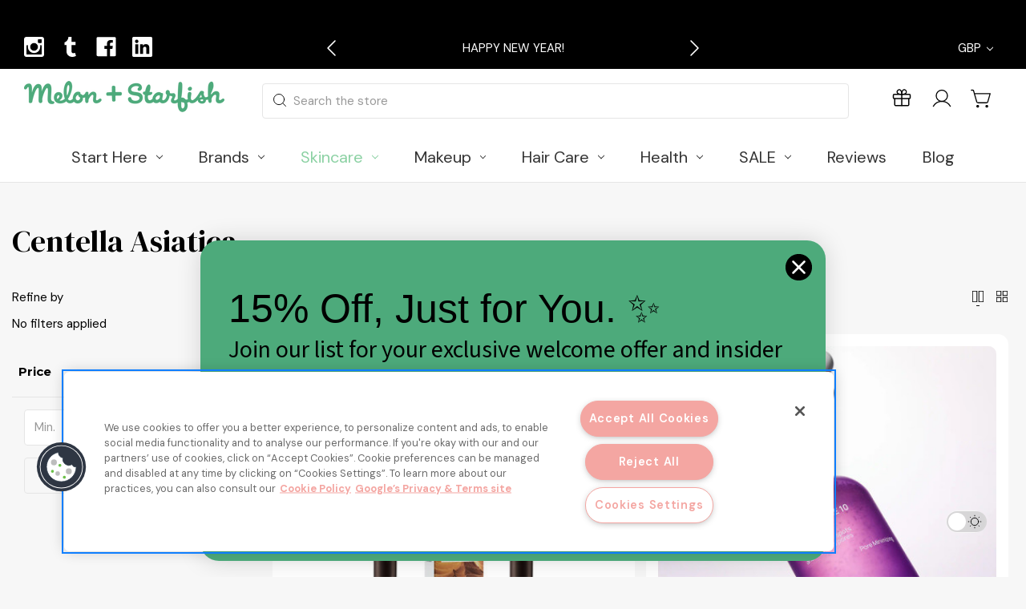

--- FILE ---
content_type: text/html; charset=UTF-8
request_url: https://melonandstarfish.com/cica-beauty/
body_size: 30738
content:




<!DOCTYPE html>
<html class="no-js" lang="en">
    <head>
        <title>Cica &quot;Tiger Grass&quot; Beauty | Melon + Starfish</title>
        <link rel="dns-prefetch preconnect" href="https://cdn11.bigcommerce.com/s-noog3x4u9a" crossorigin><link rel="dns-prefetch preconnect" href="https://fonts.googleapis.com/" crossorigin><link rel="dns-prefetch preconnect" href="https://fonts.gstatic.com/" crossorigin>
        <meta name="keywords" content="Centella, Cica, Centella Asiatica, Tiger Grass, Korean Skincare"><link rel='canonical' href='https://melonandstarfish.com/cica-beauty/' /><meta name='platform' content='bigcommerce.stencil' />
        
                <link rel="next" href="https://melonandstarfish.com/cica-beauty/?page=2">


        <link href="https://cdn11.bigcommerce.com/s-noog3x4u9a/product_images/melon_and_starfish_FAVICON_48X48_2022.png?t=1761313200" rel="shortcut icon">
        <meta name="viewport" content="width=device-width, initial-scale=1">

        <script nonce="">
            document.documentElement.className = document.documentElement.className.replace('no-js', 'js');
        </script>

        <script nonce="">
    function browserSupportsAllFeatures() {
        return window.Promise
            && window.fetch
            && window.URL
            && window.URLSearchParams
            && window.WeakMap
            // object-fit support
            && ('objectFit' in document.documentElement.style);
    }

    function loadScript(src) {
        var js = document.createElement('script');
        js.src = src;
        js.onerror = function () {
            console.error('Failed to load polyfill script ' + src);
        };
        document.head.appendChild(js);
    }

    if (!browserSupportsAllFeatures()) {
        loadScript('https://cdn11.bigcommerce.com/s-noog3x4u9a/stencil/d3878ba0-7071-013e-4e5c-2a9818e44e75/e/f28ec770-85a8-013e-d993-6a0502259f27/dist/theme-bundle.polyfills.js');
    }
</script>
        <script nonce="">window.consentManagerTranslations = `{"locale":"en","locales":{"consent_manager.data_collection_warning":"en","consent_manager.accept_all_cookies":"en","consent_manager.gdpr_settings":"en","consent_manager.data_collection_preferences":"en","consent_manager.manage_data_collection_preferences":"en","consent_manager.use_data_by_cookies":"en","consent_manager.data_categories_table":"en","consent_manager.allow":"en","consent_manager.accept":"en","consent_manager.deny":"en","consent_manager.dismiss":"en","consent_manager.reject_all":"en","consent_manager.category":"en","consent_manager.purpose":"en","consent_manager.functional_category":"en","consent_manager.functional_purpose":"en","consent_manager.analytics_category":"en","consent_manager.analytics_purpose":"en","consent_manager.targeting_category":"en","consent_manager.advertising_category":"en","consent_manager.advertising_purpose":"en","consent_manager.essential_category":"en","consent_manager.esential_purpose":"en","consent_manager.yes":"en","consent_manager.no":"en","consent_manager.not_available":"en","consent_manager.cancel":"en","consent_manager.save":"en","consent_manager.back_to_preferences":"en","consent_manager.close_without_changes":"en","consent_manager.unsaved_changes":"en","consent_manager.by_using":"en","consent_manager.agree_on_data_collection":"en","consent_manager.change_preferences":"en","consent_manager.cancel_dialog_title":"en","consent_manager.privacy_policy":"en","consent_manager.allow_category_tracking":"en","consent_manager.disallow_category_tracking":"en"},"translations":{"consent_manager.data_collection_warning":"We use cookies (and other similar technologies) to collect data to improve your shopping experience.","consent_manager.accept_all_cookies":"Accept All Cookies","consent_manager.gdpr_settings":"Settings","consent_manager.data_collection_preferences":"Website Data Collection Preferences","consent_manager.manage_data_collection_preferences":"Manage Website Data Collection Preferences","consent_manager.use_data_by_cookies":" uses data collected by cookies and JavaScript libraries to improve your shopping experience.","consent_manager.data_categories_table":"The table below outlines how we use this data by category. To opt out of a category of data collection, select 'No' and save your preferences.","consent_manager.allow":"Allow","consent_manager.accept":"Accept","consent_manager.deny":"Deny","consent_manager.dismiss":"Dismiss","consent_manager.reject_all":"Reject all","consent_manager.category":"Category","consent_manager.purpose":"Purpose","consent_manager.functional_category":"Functional","consent_manager.functional_purpose":"Enables enhanced functionality, such as videos and live chat. If you do not allow these, then some or all of these functions may not work properly.","consent_manager.analytics_category":"Analytics","consent_manager.analytics_purpose":"Provide statistical information on site usage, e.g., web analytics so we can improve this website over time.","consent_manager.targeting_category":"Targeting","consent_manager.advertising_category":"Advertising","consent_manager.advertising_purpose":"Used to create profiles or personalize content to enhance your shopping experience.","consent_manager.essential_category":"Essential","consent_manager.esential_purpose":"Essential for the site and any requested services to work, but do not perform any additional or secondary function.","consent_manager.yes":"Yes","consent_manager.no":"No","consent_manager.not_available":"N/A","consent_manager.cancel":"Cancel","consent_manager.save":"Save","consent_manager.back_to_preferences":"Back to Preferences","consent_manager.close_without_changes":"You have unsaved changes to your data collection preferences. Are you sure you want to close without saving?","consent_manager.unsaved_changes":"You have unsaved changes","consent_manager.by_using":"By using our website, you're agreeing to our","consent_manager.agree_on_data_collection":"By using our website, you're agreeing to the collection of data as described in our ","consent_manager.change_preferences":"You can change your preferences at any time","consent_manager.cancel_dialog_title":"Are you sure you want to cancel?","consent_manager.privacy_policy":"Privacy Policy","consent_manager.allow_category_tracking":"Allow [CATEGORY_NAME] tracking","consent_manager.disallow_category_tracking":"Disallow [CATEGORY_NAME] tracking"}}`;</script>

        <script nonce="">
            window.lazySizesConfig = window.lazySizesConfig || {};
            window.lazySizesConfig.loadMode = 1;
        </script>
        <script nonce="" async src="https://cdn11.bigcommerce.com/s-noog3x4u9a/stencil/d3878ba0-7071-013e-4e5c-2a9818e44e75/e/f28ec770-85a8-013e-d993-6a0502259f27/dist/theme-bundle.head_async.js"></script>

        <link href="https://fonts.googleapis.com/css?family=Montserrat:700,500%7CDM+Sans:400%7CDM+Serif+Display:400&display=block" rel="stylesheet">

        <script nonce="" async src="https://cdn11.bigcommerce.com/s-noog3x4u9a/stencil/d3878ba0-7071-013e-4e5c-2a9818e44e75/e/f28ec770-85a8-013e-d993-6a0502259f27/dist/theme-bundle.font.js"></script>

        <input type='hidden' class='hidden_token' value='eyJ0eXAiOiJKV1QiLCJhbGciOiJFUzI1NiJ9.[base64].r23VLUwfjolM4rM4EyztD-Vsy_b6TLYFTJt9MLaL2-u1T_vScOGpRHpum1iu2jzemhYyhUiPYcQzIH3QkNXkTw' />

        <link data-stencil-stylesheet href="https://cdn11.bigcommerce.com/s-noog3x4u9a/stencil/d3878ba0-7071-013e-4e5c-2a9818e44e75/e/f28ec770-85a8-013e-d993-6a0502259f27/css/theme-10193e30-cc69-013e-e586-4ea0a5dcd80a.css" rel="stylesheet">
        <link rel="stylesheet" href="https://cdn.jsdelivr.net/npm/@fancyapps/ui@5.0/dist/fancybox/fancybox.css" />

        <!-- Start Tracking Code for analytics_facebook -->

<script>
!function(f,b,e,v,n,t,s){if(f.fbq)return;n=f.fbq=function(){n.callMethod?n.callMethod.apply(n,arguments):n.queue.push(arguments)};if(!f._fbq)f._fbq=n;n.push=n;n.loaded=!0;n.version='2.0';n.queue=[];t=b.createElement(e);t.async=!0;t.src=v;s=b.getElementsByTagName(e)[0];s.parentNode.insertBefore(t,s)}(window,document,'script','https://connect.facebook.net/en_US/fbevents.js');

fbq('set', 'autoConfig', 'false', '1090615748315738');
fbq('dataProcessingOptions', ['LDU'], 0, 0);
fbq('init', '1090615748315738', {"external_id":"75b66b3b-3037-41f5-9280-36bc04758a51"});
fbq('set', 'agent', 'bigcommerce', '1090615748315738');

function trackEvents() {
    var pathName = window.location.pathname;

    fbq('track', 'PageView', {}, "");

    // Search events start -- only fire if the shopper lands on the /search.php page
    if (pathName.indexOf('/search.php') === 0 && getUrlParameter('search_query')) {
        fbq('track', 'Search', {
            content_type: 'product_group',
            content_ids: [],
            search_string: getUrlParameter('search_query')
        });
    }
    // Search events end

    // Wishlist events start -- only fire if the shopper attempts to add an item to their wishlist
    if (pathName.indexOf('/wishlist.php') === 0 && getUrlParameter('added_product_id')) {
        fbq('track', 'AddToWishlist', {
            content_type: 'product_group',
            content_ids: []
        });
    }
    // Wishlist events end

    // Lead events start -- only fire if the shopper subscribes to newsletter
    if (pathName.indexOf('/subscribe.php') === 0 && getUrlParameter('result') === 'success') {
        fbq('track', 'Lead', {});
    }
    // Lead events end

    // Registration events start -- only fire if the shopper registers an account
    if (pathName.indexOf('/login.php') === 0 && getUrlParameter('action') === 'account_created') {
        fbq('track', 'CompleteRegistration', {}, "");
    }
    // Registration events end

    

    function getUrlParameter(name) {
        var cleanName = name.replace(/[\[]/, '\[').replace(/[\]]/, '\]');
        var regex = new RegExp('[\?&]' + cleanName + '=([^&#]*)');
        var results = regex.exec(window.location.search);
        return results === null ? '' : decodeURIComponent(results[1].replace(/\+/g, ' '));
    }
}

if (window.addEventListener) {
    window.addEventListener("load", trackEvents, false)
}
</script>
<noscript><img height="1" width="1" style="display:none" alt="null" src="https://www.facebook.com/tr?id=1090615748315738&ev=PageView&noscript=1&a=plbigcommerce1.2&eid="/></noscript>

<!-- End Tracking Code for analytics_facebook -->

<!-- Start Tracking Code for analytics_googleanalytics -->

<!-- Global site tag (gtag.js) - Google Analytics -->
<script async src="https://www.googletagmanager.com/gtag/js?id=UA-107304855-1"></script>
<script>
  window.dataLayer = window.dataLayer || [];
  function gtag(){dataLayer.push(arguments);}
  gtag('js', new Date());

  gtag('config', 'UA-107304855-1');
</script>

<meta name="google-site-verification" content="zSo8ddKSwjYEOPVnHwPj0D7vRdKLBkisUQdzcGmYpD0" />



<meta name="msvalidate.01" content="26F4D5E41E31AD262E4A1FD806FEEDAA" />


<script type="text/javascript">
    // SOUNDEST-V6-1
    // Do not remove these comments, they are super important!
    window.SOUNDEST = window.SOUNDEST || {};
    // Do not forget to replace XXXXXX with your shop ID! You can find it in your shop's permanent address: https://store-XXXXXX.mybigcommerce.com/. How to find it: https://goo.gl/1XddvQ
    SOUNDEST.shopID = "noog3x4u9a";
    SOUNDEST.shopType = "bigcommerce";
    SOUNDEST.eventsHost = "https://events.soundestlink.com/";
    (function(r,s,c){try{if(0<r.length&&0<s.length&&0<c.length){var u=!0,e=null,l=[],p=function(n){var e,t,o,a=document.cookie.split(";"),i=n+"=";for(/mybigcommerce.com/.test(location.hostname)&&(i=n+"-"+r+"="),t=0;t<a.length;t+=1)0===(o=a[t].trim()).indexOf(i)&&(e=o.substring(i.length,o.length));return e},n=function(){if(!u&&0<l.length){for(var n=0;n<l.length;n++){var e=document.createElement("img"),t=["timestamp="+(new Date).getTime(),"shopBaseURL="+window.location.protocol+"//"+window.location.hostname+"/","shopID="+r,"shopType="+s,"orderID="+l[n],"source=ga"],o=p("omnisendAnonymousID"),a=p("omnisendSessionID"),i=p("omnisendContactID"),d=p("omnisendAttributionID");void 0!==o&&t.push("anonymousID="+o),void 0!==a&&t.push("sessionID="+a),void 0!==i&&t.push("contactID="+i),void 0!==d&&t.push("attributionID="+d),e.src=c+"events/saveNewsletterOrder/?"+t.join("&"),document.body.appendChild(e)}l=[]}};if(void 0!==window.pageTracker){var t=window.pageTracker._addTrans,o=window.pageTracker._addItem,a=window.pageTracker._trackTrans;window.pageTracker._addTrans=function(n){e=n,t.apply(this,arguments)},window.pageTracker._addItem=function(n){e=n,o.apply(this,arguments)},window.pageTracker._trackTrans=function(){null!=e&&-1===l.indexOf(e)&&l.push(e),e=null,n(),a.apply(this,arguments)}}else window.pageTracker={_addTrans:function(n){e=n},_addItem:function(n){e=n},_trackTrans:function(){null!=e&&-1===l.indexOf(e)&&l.push(e),e=null,n()}};"loading"!==document.readyState?(u=!1,n()):document.addEventListener?document.addEventListener("DOMContentLoaded",function(){u=!1,n()}):document.attachEvent("onreadystatechange",function(){"loading"!==document.readyState&&(u=!1,n())})}}catch(n){}})(SOUNDEST.shopID,SOUNDEST.shopType,SOUNDEST.eventsHost);
</script>

<!-- End Tracking Code for analytics_googleanalytics -->

<!-- Start Tracking Code for analytics_googleanalytics4 -->

<script data-cfasync="false" src="https://cdn11.bigcommerce.com/shared/js/google_analytics4_bodl_subscribers-358423becf5d870b8b603a81de597c10f6bc7699.js" integrity="sha256-gtOfJ3Avc1pEE/hx6SKj/96cca7JvfqllWA9FTQJyfI=" crossorigin="anonymous"></script>
<script data-cfasync="false">
  (function () {
    window.dataLayer = window.dataLayer || [];

    function gtag(){
        dataLayer.push(arguments);
    }

    function initGA4(event) {
         function setupGtag() {
            function configureGtag() {
                gtag('js', new Date());
                gtag('set', 'developer_id.dMjk3Nj', true);
                gtag('config', 'G-3RMZ5T1ZW6');
            }

            var script = document.createElement('script');

            script.src = 'https://www.googletagmanager.com/gtag/js?id=G-3RMZ5T1ZW6';
            script.async = true;
            script.onload = configureGtag;

            document.head.appendChild(script);
        }

        setupGtag();

        if (typeof subscribeOnBodlEvents === 'function') {
            subscribeOnBodlEvents('G-3RMZ5T1ZW6', false);
        }

        window.removeEventListener(event.type, initGA4);
    }

    

    var eventName = document.readyState === 'complete' ? 'consentScriptsLoaded' : 'DOMContentLoaded';
    window.addEventListener(eventName, initGA4, false);
  })()
</script>

<!-- End Tracking Code for analytics_googleanalytics4 -->

<!-- Start Tracking Code for analytics_siteverification -->

<meta name="google-site-verification" content="zSo8ddKSwjYEOPVnHwPj0D7vRdKLBkisUQdzcGmYpD0" />

<!-- End Tracking Code for analytics_siteverification -->


<script type="text/javascript" src="https://checkout-sdk.bigcommerce.com/v1/loader.js" defer ></script>
<script type="text/javascript">
fbq('track', 'ViewCategory', {"content_ids":[],"content_type":"product_group","content_category":"Centella Asiatica"});
</script>
<script type="text/javascript">
var BCData = {};
</script>
<script src='https://ecommplugins-trustboxsettings.trustpilot.com/stores/noog3x4u9a.js?settings=1767618189470' async  ></script><script src='https://widget.trustpilot.com/bootstrap/v5/tp.widget.bootstrap.min.js' async  ></script>
                <script type="text/javascript">
                    const trustpilot_settings = {
                        page: "category" === "default" ? "landing" : "category",
                        sku: "",
                        name: "",
                        key: "xWfyzkuEL4elf36t",
                        product_id: "", // Needed for TrustBoxPreview
                    };
                    const createTrustBoxScript = function() {
                        const trustBoxScript = document.createElement('script');
                        trustBoxScript.async = true;
                        trustBoxScript.src = "https://ecommplugins-scripts.trustpilot.com/v2.1/js/header_bigcommerce.min.js";
                        document.head.appendChild(trustBoxScript);
                    };
                    if (BCData.product_attributes && !BCData.product_attributes.base && "sku" !== 'id') {
                        addEventListener('DOMContentLoaded', () => {
                            const endpoint = "/remote/v1/product-attributes/";
                            try {
                                stencilUtils.api.productAttributes.makeRequest(endpoint, "GET", {}, {}, function(err, res) {
                                    trustpilot_settings.sku = res.data["sku"];
                                    createTrustBoxScript();
                                })
                            } catch {
                                fetch(endpoint).then(function(res) {
                                    res.json().then(function(jsonRes) {
                                        trustpilot_settings.sku = jsonRes.data["sku"];
                                        createTrustBoxScript();
                                    });
                                });
                            }
                        });
                    } else {
                        createTrustBoxScript();
                    }
                </script>
            
<script>
(function () {
    
})();
</script>
<!-- Google tag (gtag.js) event -->
<script>
  gtag('event', 'purchase', {
    // <event_parameters>
  });
</script>
<!-- Google Tag Manager -->
<script>(function(w,d,s,l,i){w[l]=w[l]||[];w[l].push({'gtm.start':
new Date().getTime(),event:'gtm.js'});var f=d.getElementsByTagName(s)[0],
j=d.createElement(s),dl=l!='dataLayer'?'&l='+l:'';j.async=true;j.src=
'https://www.googletagmanager.com/gtm.js?id='+i+dl;f.parentNode.insertBefore(j,f);
})(window,document,'script','dataLayer','GTM-WRD2R2DR');</script>
<!-- End Google Tag Manager -->
 <script data-cfasync="false" src="https://microapps.bigcommerce.com/bodl-events/1.9.4/index.js" integrity="sha256-Y0tDj1qsyiKBRibKllwV0ZJ1aFlGYaHHGl/oUFoXJ7Y=" nonce="" crossorigin="anonymous"></script>
 <script data-cfasync="false" nonce="">

 (function() {
    function decodeBase64(base64) {
       const text = atob(base64);
       const length = text.length;
       const bytes = new Uint8Array(length);
       for (let i = 0; i < length; i++) {
          bytes[i] = text.charCodeAt(i);
       }
       const decoder = new TextDecoder();
       return decoder.decode(bytes);
    }
    window.bodl = JSON.parse(decodeBase64("[base64]"));
 })()

 </script>

<script nonce="">
(function () {
    var xmlHttp = new XMLHttpRequest();

    xmlHttp.open('POST', 'https://bes.gcp.data.bigcommerce.com/nobot');
    xmlHttp.setRequestHeader('Content-Type', 'application/json');
    xmlHttp.send('{"store_id":"999587172","timezone_offset":"0.0","timestamp":"2026-02-01T12:12:59.43684800Z","visit_id":"73d84be3-c481-4e35-975c-c619747ad883","channel_id":1}');
})();
</script>

    </head>
    <body class="  bulkPriceVisible  offstyle  dark-mode-toggleActive
    show-navigation-images calculatePrice-addToCart cart-related">
        <script type="text/javascript">
        const darkModeToggleActive = document.querySelector('.dark-mode-toggleActive');
        if (darkModeToggleActive !== null) {
            const savedTheme = localStorage.getItem("theme");
            const body = document.body;
            if (savedTheme === "dark") {
                body.classList.add("dark-theme");
            }
        }
        </script>
        <svg data-src="https://cdn11.bigcommerce.com/s-noog3x4u9a/stencil/d3878ba0-7071-013e-4e5c-2a9818e44e75/e/f28ec770-85a8-013e-d993-6a0502259f27/img/icon-sprite.svg" class="icons-svg-sprite"></svg>

        <a href="#main-content" class="skip-to-main-link">Skip to main content</a>
<section class="headerwrapper">
    <header class="header search-enable" role="banner">
        <div data-content-region="header_above--global"><div data-layout-id="f15a99ea-eabf-4021-990e-3c11cad149bf">       <div data-sub-layout-container="b2890ef0-f5a5-458c-af87-0e6fa79f6197" data-layout-name="Layout">
    <style data-container-styling="b2890ef0-f5a5-458c-af87-0e6fa79f6197">
        [data-sub-layout-container="b2890ef0-f5a5-458c-af87-0e6fa79f6197"] {
            box-sizing: border-box;
            display: flex;
            flex-wrap: wrap;
            z-index: 0;
            position: relative;
            height: ;
            background-color: rgba(0,0,0,1);
            padding-top: 0px;
            padding-right: 0px;
            padding-bottom: 0px;
            padding-left: 0px;
            margin-top: 0px;
            margin-right: 0px;
            margin-bottom: 0px;
            margin-left: 0px;
            border-width: 0px;
            border-style: solid;
            border-color: #333333;
        }

        [data-sub-layout-container="b2890ef0-f5a5-458c-af87-0e6fa79f6197"]:after {
            display: block;
            position: absolute;
            top: 0;
            left: 0;
            bottom: 0;
            right: 0;
            background-size: cover;
            z-index: -2;
            content: '';
        }
    </style>

    <div data-sub-layout="f5b6262e-2507-4c1e-855c-42b924cc56ae">
        <style data-column-styling="f5b6262e-2507-4c1e-855c-42b924cc56ae">
            [data-sub-layout="f5b6262e-2507-4c1e-855c-42b924cc56ae"] {
                display: flex;
                flex-direction: column;
                box-sizing: border-box;
                flex-basis: 100%;
                max-width: 100%;
                z-index: 0;
                position: relative;
                height: ;
                background-color: rgba(0,0,0,1);
                padding-top: 0px;
                padding-right: 10.5px;
                padding-bottom: 0px;
                padding-left: 10.5px;
                margin-top: 10px;
                margin-right: 0px;
                margin-bottom: 0px;
                margin-left: 0px;
                border-width: 0px;
                border-style: solid;
                border-color: #333333;
                justify-content: center;
            }
            [data-sub-layout="f5b6262e-2507-4c1e-855c-42b924cc56ae"]:after {
                display: block;
                position: absolute;
                top: 0;
                left: 0;
                bottom: 0;
                right: 0;
                background-size: cover;
                z-index: -1;
                content: '';
            }
            @media only screen and (max-width: 700px) {
                [data-sub-layout="f5b6262e-2507-4c1e-855c-42b924cc56ae"] {
                    flex-basis: 100%;
                    max-width: 100%;
                }
            }
        </style>
        <div data-widget-id="0742a413-3af8-454c-a0b5-5e053e3b457e" data-placement-id="16be3dff-27e0-4b50-8dd0-66564890d5d4" data-placement-status="ACTIVE"><!-- TrustBox widget - Micro Star -->
<div class="trustpilot-widget" data-locale="en-GB" data-template-id="5419b732fbfb950b10de65e5" data-businessunit-id="5abbb93ea60aeb0001089895" data-style-height="24px" data-style-width="100%" data-theme="dark" data-token="95909077-f7ee-4893-a54f-a5f60f9f9057">
  <a href="https://uk.trustpilot.com/review/www.melonandstarfish.com" target="_blank" rel="noopener">Trustpilot</a>
</div>
<!-- End TrustBox widget -->
</div>
    </div>
</div>

</div></div>     
        <nav class="navUser">
    <div class="container">
        <ul class="navUser-section navUser-section--social">
            <li class="navUser-item navUser-item--social">
                    <ul class="socialLinks socialLinks--alt">
                <li class="socialLinks-item">
                    <a class="icon icon--instagram"
                    href="https://www.instagram.com/melonandstarfish/?hl&#x3D;en"
                    target="_blank"
                    rel="noopener"
                    title="Instagram"
                    >
                        <span class="aria-description--hidden">Instagram</span>
                        <svg>
                            <use href="#icon-instagram"/>
                        </svg>
                    </a>
                </li>
                <li class="socialLinks-item">
                    <a class="icon icon--tumblr"
                    href="https://www.tiktok.com/@melonandstarfish?lang&#x3D;en"
                    target="_blank"
                    rel="noopener"
                    title="Tumblr"
                    >
                        <span class="aria-description--hidden">Tumblr</span>
                        <svg>
                            <use href="#icon-tumblr"/>
                        </svg>
                    </a>
                </li>
                <li class="socialLinks-item">
                    <a class="icon icon--facebook"
                    href="https://www.facebook.com/melonandstarfish/"
                    target="_blank"
                    rel="noopener"
                    title="Facebook"
                    >
                        <span class="aria-description--hidden">Facebook</span>
                        <svg>
                            <use href="#icon-facebook"/>
                        </svg>
                    </a>
                </li>
                <li class="socialLinks-item">
                    <a class="icon icon--linkedin"
                    href="https://www.linkedin.com/company/melon-and-starfish/"
                    target="_blank"
                    rel="noopener"
                    title="Linkedin"
                    >
                        <span class="aria-description--hidden">Linkedin</span>
                        <svg>
                            <use href="#icon-linkedin"/>
                        </svg>
                    </a>
                </li>
    </ul>
            </li>
            <li class="navUser-item">
                <div data-content-region="navUser_section_left--global"></div>
            </li>
        </ul>
        <div class="nav-banner">
            <div data-content-region="header_navigation_user--global"><div data-layout-id="2ebac101-56a9-4028-a3f4-ee0244ba1292">       <div data-sub-layout-container="57d29131-24a8-49ed-8d26-e751f1cc708a" data-layout-name="Layout">
    <style data-container-styling="57d29131-24a8-49ed-8d26-e751f1cc708a">
        [data-sub-layout-container="57d29131-24a8-49ed-8d26-e751f1cc708a"] {
            box-sizing: border-box;
            display: flex;
            flex-wrap: wrap;
            z-index: 0;
            position: relative;
            height: ;
            padding-top: 0px;
            padding-right: 0px;
            padding-bottom: 0px;
            padding-left: 0px;
            margin-top: 0px;
            margin-right: 0px;
            margin-bottom: 0px;
            margin-left: 0px;
            border-width: 0px;
            border-style: solid;
            border-color: #333333;
        }

        [data-sub-layout-container="57d29131-24a8-49ed-8d26-e751f1cc708a"]:after {
            display: block;
            position: absolute;
            top: 0;
            left: 0;
            bottom: 0;
            right: 0;
            background-size: cover;
            z-index: auto;
        }
    </style>

    <div data-sub-layout="a58e0c5f-93a8-41c9-863d-116f22630473">
        <style data-column-styling="a58e0c5f-93a8-41c9-863d-116f22630473">
            [data-sub-layout="a58e0c5f-93a8-41c9-863d-116f22630473"] {
                display: flex;
                flex-direction: column;
                box-sizing: border-box;
                flex-basis: 100%;
                max-width: 100%;
                z-index: 0;
                position: relative;
                height: ;
                padding-top: 0px;
                padding-right: 10.5px;
                padding-bottom: 0px;
                padding-left: 10.5px;
                margin-top: 0px;
                margin-right: 0px;
                margin-bottom: 0px;
                margin-left: 0px;
                border-width: 0px;
                border-style: solid;
                border-color: #333333;
                justify-content: center;
            }
            [data-sub-layout="a58e0c5f-93a8-41c9-863d-116f22630473"]:after {
                display: block;
                position: absolute;
                top: 0;
                left: 0;
                bottom: 0;
                right: 0;
                background-size: cover;
                z-index: auto;
            }
            @media only screen and (max-width: 700px) {
                [data-sub-layout="a58e0c5f-93a8-41c9-863d-116f22630473"] {
                    flex-basis: 100%;
                    max-width: 100%;
                }
            }
        </style>
        <div data-widget-id="28a32836-0aaf-4235-b427-589678fdf2f7" data-placement-id="b7dfd6b0-bed8-4f85-99d3-3e5196194b56" data-placement-status="ACTIVE"><div class="f-carousel" id="announcement">
  <div class="f-carousel__slide"> HAPPY NEW YEAR!  </div> 
  <div class="f-carousel__slide"> Free delivery on all orders over £30 </div> 
  <div class="f-carousel__slide"> Enjoy free samples with every order </div> 
  <div class="f-carousel__slide"> Planet friendly packaging </div> 
  <div class="f-carousel__slide"> Next Day shipping cut-off time : 12pm, Monday to Friday </div>
</div>
</div>
    </div>
</div>

</div></div>
        </div>
        
        
        <ul class="navUser-section navUser-section--alt">
            <li class="navUser-item">
                <a class="navUser-action navUser-item--compare"
                    href="/compare"
                    data-compare-nav
                    aria-label="Compare"
                    >
                    Compare <span class="countPill countPill--positive countPill--alt"></span>
                </a>
            </li>
            <li class="navUser-item">
                <ul class="navUser-section">
    <li class="navUser-item">
        <a class="navUser-action navUser-action--currencySelector has-dropdown"
           href="#"
           data-dropdown="currencySelection"
           aria-controls="currencySelection"
           aria-expanded="false"
        >
            GBP
            <i class="icon" aria-hidden="true">
                <svg>
                    <use href="#icon-chevron-down" />
                </svg>
            </i>
        </a>
        <ul class="dropdown-menu" id="currencySelection" data-dropdown-content aria-hidden="true" tabindex="-1">
            <li class="dropdown-menu-item">
                <a href="https://melonandstarfish.com/cica-beauty/?setCurrencyId=1"
                   data-currency-code="GBP"
                   data-cart-currency-switch-url="https://melonandstarfish.com/cart/change-currency"
                   data-warning="Promotions and gift certificates that don&#x27;t apply to the new currency will be removed from your cart. Are you sure you want to continue?"
                >
                    <strong>British Pounds</strong>
                </a>
            </li>
            <li class="dropdown-menu-item">
                <a href="https://melonandstarfish.com/cica-beauty/?setCurrencyId=2"
                   data-currency-code="EUR"
                   data-cart-currency-switch-url="https://melonandstarfish.com/cart/change-currency"
                   data-warning="Promotions and gift certificates that don&#x27;t apply to the new currency will be removed from your cart. Are you sure you want to continue?"
                >
                    EUR
                </a>
            </li>
        </ul>
    </li>
</ul>
            </li>
            <li class="navUser-item">
                <div data-content-region="navUser_section_right--global"></div>
            </li>
            
        </ul>
    </div>
    
</nav>
        <div class="container">
            <div class="header-section">
                <a href="#" class="mobileMenu-toggle" data-mobile-menu-toggle="menu">
                    <span class="mobileMenu-toggleIcon">Toggle menu</span>
                </a>
                <div class="dropdown dropdown--quickSearch" id="quickSearch" data-prevent-quick-search-close>
                    <div class="container">
    <form class="form" data-url="/search.php" data-quick-search-form>
        <fieldset class="form-fieldset">
            <div class="form-field">
                <label class="is-srOnly" for="nav-quick-search">Search</label>
                <input class="form-input"
                       data-search-quick
                       name="nav-quick-search"
                       id="nav-quick-search"
                       data-error-message="Search field cannot be empty."
                       placeholder="Search the store"
                       autocomplete="off"
                >
                 <svg class="mobile-quickSearch-icon" viewBox="0 0 256 256" xmlns="http://www.w3.org/2000/svg"><rect fill="none" height="256" width="256"/><circle cx="116" cy="116" fill="none" r="84" stroke="#000" stroke-linecap="round" stroke-linejoin="round" stroke-width="12"/><line fill="none" stroke="#000" stroke-linecap="round" stroke-linejoin="round" stroke-width="12" x1="175.4" x2="224" y1="175.4" y2="224"/></svg>
            </div>
        </fieldset>
    </form>
    <section class="quickSearchResults" data-bind="html: results"></section>
    <p role="status"
       aria-live="polite"
       class="aria-description--hidden"
       data-search-aria-message-predefined-text="product results for"
    ></p>
</div>
                </div>
                <ul class="search-gift">
                    <li class="navUser-item search-gift-region">
                        <div data-content-region="navUser_item_left--global"></div>
                    </li>
                    
                    <li class="navUser-item quickSearch">
                        <button class="navUser-action navUser-action--quickSearch"
                        type="button"
                        id="quick-search-expand"
                        data-search="quickSearch"
                        aria-controls="quickSearch"
                        aria-label="Search"
                        >
                    <svg viewBox="0 0 256 256" xmlns="http://www.w3.org/2000/svg"><rect fill="none" height="256" width="256"/><circle class="stroke" cx="116" cy="116" fill="none" r="84" stroke="#000" stroke-linecap="round" stroke-linejoin="round" stroke-width="12"/><line class="stroke" fill="none" stroke="#000" stroke-linecap="round" stroke-linejoin="round" stroke-width="12" x1="175.4" x2="224" y1="175.4" y2="224"/></svg><cite>Search</cite>
                    </button>
                </li>
                <li class="navUser-item gift_cert">
                    <a class="navUser-action"
                        href="/giftcertificates.php"
                        aria-label="Gift Certificates"
                        >
                        <svg viewBox="0 0 256 256" xmlns="http://www.w3.org/2000/svg"><rect fill="none" height="256" width="256"/><rect class="stroke" fill="none" height="48" rx="8" stroke="#000" stroke-linecap="round" stroke-linejoin="round" stroke-width="12" width="192" x="32" y="80"/><path class="stroke"d="M208,128v72a8,8,0,0,1-8,8H56a8,8,0,0,1-8-8V128" fill="none" stroke="#000" stroke-linecap="round" stroke-linejoin="round" stroke-width="12"/><line class="stroke" fill="none" stroke="#000" stroke-linecap="round" stroke-linejoin="round" stroke-width="12" x1="128" x2="128" y1="80" y2="208"/><path class="stroke"d="M173.3,68.7C161.9,80,128,80,128,80s0-33.9,11.3-45.3a24,24,0,0,1,34,34Z" fill="none" stroke="#000" stroke-linecap="round" stroke-linejoin="round" stroke-width="12"/><path class="stroke" d="M82.7,68.7C94.1,80,128,80,128,80s0-33.9-11.3-45.3a24,24,0,0,0-34,34Z" fill="none" stroke="#000" stroke-linecap="round" stroke-linejoin="round" stroke-width="12"/></svg> <cite> Gift Certificates</cite>
                    </a>
                </li>
            </ul>
            <div class="header-logo header-logo--center ">
                 <a href="https://melonandstarfish.com/" class="header-logo__link " data-header-logo-link>
        <div class="header-logo-image-container">
            <img class="header-logo-image"
                 src="https://cdn11.bigcommerce.com/s-noog3x4u9a/images/stencil/250x100/melon_and_starfish_master_logo_green_rgb_1729619630__66275.original.png"
                 srcset="https://cdn11.bigcommerce.com/s-noog3x4u9a/images/stencil/250x100/melon_and_starfish_master_logo_green_rgb_1729619630__66275.original.png"
                 alt="Melon + Starfish"
                 width=""
                 height="" 
                 title="Melon + Starfish">
        </div>
</a>

            </div>
            
            <ul class="account-cart">
                <li class="navUser-item account-cart-region">
                    <div data-content-region="navUser_item_right--global"></div>
                </li>
                <li class="navUser-item navUser-item--account">
                    <a class="navUser-action"
                        href="/login.php"
                        aria-label="Sign in"
                        >
                        <svg viewBox="0 0 256 256" xmlns="http://www.w3.org/2000/svg"><rect fill="none" height="256" width="256"/><circle class="stroke" cx="128" cy="96" fill="none" r="64" stroke="#000" stroke-miterlimit="10" stroke-width="12"/><path class="stroke" d="M31,216a112,112,0,0,1,194,0" fill="none" stroke="#000" stroke-linecap="round" stroke-linejoin="round" stroke-width="12"/></svg>
                        <cite>Sign in</cite>
                    </a>
                </li>
                <li class="navUser-item navUser-item--cart">
                    <a class="navUser-action"
                        data-cart-preview
                        data-dropdown="cart-preview-dropdown"
                        data-options="align:right"
                        href="/cart.php"
                        aria-label="Cart with 0 items"
                        data-your-cart="Your Cart"
                        >
                        <svg viewBox="0 0 256 256" xmlns="http://www.w3.org/2000/svg"><rect fill="none" height="256" width="256"/><circle cx="80" cy="216" r="16"/><circle cx="184" cy="216" r="16"/><path class="stroke" d="M42.3,72H221.7l-26.4,92.4A15.9,15.9,0,0,1,179.9,176H84.1a15.9,15.9,0,0,1-15.4-11.6L32.5,37.8A8,8,0,0,0,24.8,32H8" fill="none" stroke="#000" stroke-linecap="round" stroke-linejoin="round" stroke-width="12"/></svg> <cite class="navUser-item-cartLabel">Cart</cite>
                        <span class="countPill cart-quantity"></span>
                    </a>
                </li>
            </ul>
            
        </div>
        <div class="dropdown dropdown--quickSearch" id="quickSearch" data-prevent-quick-search-close>
            <div class="container">
    <form class="form" data-url="/search.php" data-quick-search-form>
        <fieldset class="form-fieldset">
            <div class="form-field">
                <label class="is-srOnly" for="nav-quick-search">Search</label>
                <input class="form-input"
                       data-search-quick
                       name="nav-quick-search"
                       id="nav-quick-search"
                       data-error-message="Search field cannot be empty."
                       placeholder="Search the store"
                       autocomplete="off"
                >
                 <svg class="mobile-quickSearch-icon" viewBox="0 0 256 256" xmlns="http://www.w3.org/2000/svg"><rect fill="none" height="256" width="256"/><circle cx="116" cy="116" fill="none" r="84" stroke="#000" stroke-linecap="round" stroke-linejoin="round" stroke-width="12"/><line fill="none" stroke="#000" stroke-linecap="round" stroke-linejoin="round" stroke-width="12" x1="175.4" x2="224" y1="175.4" y2="224"/></svg>
            </div>
        </fieldset>
    </form>
    <section class="quickSearchResults" data-bind="html: results"></section>
    <p role="status"
       aria-live="polite"
       class="aria-description--hidden"
       data-search-aria-message-predefined-text="product results for"
    ></p>
</div>
        </div>
    </div>
</header>
<div class="navPages-container" id="menu" data-menu>
    <nav class="navPages">
    <ul class="navPages-list">
        <li class="navPages-item">
            <a class="navPages-action has-subMenu"
    href="https://melonandstarfish.com/start-here/"
    data-collapsible="navPages-261"
    >
    <span>Start Here</span>
    <i class="icon navPages-action-moreIcon" aria-hidden="true">
<svg><use href="#icon-chevron-down" /></svg>
</i>
</a>
<div class="navPage-subMenu" id="navPages-261" aria-hidden="true" tabindex="-1">
<ul class="navPage-subMenu-list">
    <div class="all-navigation">
        
        <li class="navPage-subMenu-item incldue-image-sub">
        <a class="navPage-subMenu-action navPages-action"
            href="https://melonandstarfish.com/top-10-eye-care/"
            aria-label="Top 10 Eye Care"
            >
            <img src="https://cdn11.bigcommerce.com/s-noog3x4u9a/images/stencil/original/e/melon-and-starfish-second-top-10-eye-care__32099.original.png" alt="Top 10 Eye Care"  class="smallimages"> <span>  Top 10 Eye Care</span>
        </a>
    </li>
        <li class="navPage-subMenu-item incldue-image-sub">
        <a class="navPage-subMenu-action navPages-action"
            href="https://melonandstarfish.com/new-arrivals/"
            aria-label="New Arrivals"
            >
            <img src="https://cdn11.bigcommerce.com/s-noog3x4u9a/images/stencil/original/s/melon-and-starfish-second-new-arrivals__12149.original.png" alt="New Arrivals"  class="smallimages"> <span>  New Arrivals</span>
        </a>
    </li>
        <li class="navPage-subMenu-item incldue-image-sub">
        <a class="navPage-subMenu-action navPages-action"
            href="https://melonandstarfish.com/bestsellers/"
            aria-label="Bestsellers"
            >
            <img src="https://cdn11.bigcommerce.com/s-noog3x4u9a/images/stencil/original/n/melon-and-starfish-second-bestseller__44086.original.png" alt="Bestsellers"  class="smallimages"> <span>  Bestsellers</span>
        </a>
    </li>
        <li class="navPage-subMenu-item incldue-image-sub">
        <a class="navPage-subMenu-action navPages-action"
            href="https://melonandstarfish.com/vegan-skincare/"
            aria-label="Vegan"
            >
            <img src="https://cdn11.bigcommerce.com/s-noog3x4u9a/images/stencil/original/u/melon-and-starfish-second-vegan-skincare__63778.original.png" alt="Vegan"  class="smallimages"> <span>  Vegan</span>
        </a>
    </li>
</div>

<li class="navPage-subMenu-item view-all-menu">
    <a class="navPage-subMenu-action navPages-action"
        href="https://melonandstarfish.com/start-here/"
        aria-label="All Start Here"
        >
        <img src="https://cdn11.bigcommerce.com/s-noog3x4u9a/images/stencil/original/c/melon-and-starfish-top-start__25256.original.jpg" alt="Start Here">   <span>All Start Here</span>
    </a>
</li>

</ul>
</div>
        </li>
        <li class="navPages-item">
            <a class="navPages-action has-subMenu"
    href="https://melonandstarfish.com/brands-2"
    data-collapsible="navPages-57"
    >
    <span>Brands</span>
    <i class="icon navPages-action-moreIcon" aria-hidden="true">
<svg><use href="#icon-chevron-down" /></svg>
</i>
</a>
<div class="navPage-subMenu" id="navPages-57" aria-hidden="true" tabindex="-1">
<ul class="navPage-subMenu-list">
    <div class="all-navigation">
        
        <li class="navPage-subMenu-item incldue-image-sub">
            <a class="navPage-subMenu-action navPages-action has-subMenu"
                href="https://melonandstarfish.com/a-d/"
                aria-label="A-D"
                >
                 <span> A-D</span>
                <span class="collapsible-icon-wrapper"
                    data-collapsible="navPages-152"
                    data-collapsible-disabled-breakpoint="medium"
                    data-collapsible-disabled-state="open"
                    data-collapsible-enabled-state="closed"
                    >
                    <i class="icon navPages-action-moreIcon" aria-hidden="true">
                <svg><use href="#icon-chevron-down" /></svg>
                </i>
            </span>
        </a>
        <ul class="navPage-childList" id="navPages-152">
            <li class="navPage-childList-item">
                <a class="navPage-childList-action navPages-action"
                    href="https://melonandstarfish.com/brands/abib/"
                    aria-label="ABIB"
                    >
                    <span>ABIB</span>
                </a>
            </li>
            <li class="navPage-childList-item">
                <a class="navPage-childList-action navPages-action"
                    href="https://melonandstarfish.com/aestura-1/"
                    aria-label="AESTURA"
                    >
                    <span>AESTURA</span>
                </a>
            </li>
            <li class="navPage-childList-item">
                <a class="navPage-childList-action navPages-action"
                    href="https://melonandstarfish.com/aplb-skincare/"
                    aria-label="APLB"
                    >
                    <span>APLB</span>
                </a>
            </li>
            <li class="navPage-childList-item">
                <a class="navPage-childList-action navPages-action"
                    href="https://melonandstarfish.com/aippo/"
                    aria-label="AIPPO"
                    >
                    <span>AIPPO</span>
                </a>
            </li>
            <li class="navPage-childList-item">
                <a class="navPage-childList-action navPages-action"
                    href="https://melonandstarfish.com/arencia/"
                    aria-label="ARENCIA"
                    >
                    <span>ARENCIA</span>
                </a>
            </li>
            <li class="navPage-childList-item">
                <a class="navPage-childList-action navPages-action"
                    href="https://melonandstarfish.com/axis-y/"
                    aria-label="AXIS-Y Ⓥ"
                    >
                    <span>AXIS-Y Ⓥ</span>
                </a>
            </li>
            <li class="navPage-childList-item">
                <a class="navPage-childList-action navPages-action"
                    href="https://melonandstarfish.com/baren-bodycare/"
                    aria-label="BAREN"
                    >
                    <span>BAREN</span>
                </a>
            </li>
            <li class="navPage-childList-item">
                <a class="navPage-childList-action navPages-action"
                    href="https://melonandstarfish.com/brands/beauty-of-joseon/"
                    aria-label="BEAUTY OF JOSEON"
                    >
                    <span>BEAUTY OF JOSEON</span>
                </a>
            </li>
            <li class="navPage-childList-item">
                <a class="navPage-childList-action navPages-action"
                    href="https://melonandstarfish.com/biodance/"
                    aria-label="BIODANCE"
                    >
                    <span>BIODANCE</span>
                </a>
            </li>
            <li class="navPage-childList-item">
                <a class="navPage-childList-action navPages-action"
                    href="https://melonandstarfish.com/chasin-rabbits/"
                    aria-label="CHASIN&#x27; RABBITS Ⓥ"
                    >
                    <span>CHASIN&#x27; RABBITS Ⓥ</span>
                </a>
            </li>
            <li class="navPage-childList-item">
                <a class="navPage-childList-action navPages-action"
                    href="https://melonandstarfish.com/brands/clio/"
                    aria-label="CLIO"
                    >
                    <span>CLIO</span>
                </a>
            </li>
            <li class="navPage-childList-item">
                <a class="navPage-childList-action navPages-action"
                    href="https://melonandstarfish.com/brands/cosrx/"
                    aria-label="COSRX"
                    >
                    <span>COSRX</span>
                </a>
            </li>
            <li class="navPage-childList-item">
                <a class="navPage-childList-action navPages-action"
                    href="https://melonandstarfish.com/dr-althea/"
                    aria-label="DR. ALTHEA"
                    >
                    <span>DR. ALTHEA</span>
                </a>
            </li>
            <li class="navPage-childList-item">
                <a class="navPage-childList-action navPages-action"
                    href="https://melonandstarfish.com/dr-ceuracle/"
                    aria-label="DR. CEURACLE"
                    >
                    <span>DR. CEURACLE</span>
                </a>
            </li>
            <li class="navPage-childList-item">
                <a class="navPage-childList-action navPages-action"
                    href="https://melonandstarfish.com/dr-g-cosmetics/"
                    aria-label="DR. G"
                    >
                    <span>DR. G</span>
                </a>
            </li>
            <li class="navPage-childList-item">
                <a class="navPage-childList-action navPages-action"
                    href="https://melonandstarfish.com/dr-nineteen/"
                    aria-label="DR. NINETEEN Ⓥ"
                    >
                    <span>DR. NINETEEN Ⓥ</span>
                </a>
            </li>
            <li class="navPage-childList-item">
                <a class="navPage-childList-action navPages-action"
                    href="https://melonandstarfish.com/dr-rejuall/"
                    aria-label="DR. REJUALL"
                    >
                    <span>DR. REJUALL</span>
                </a>
            </li>
        </ul>
    </li>
        <li class="navPage-subMenu-item incldue-image-sub">
            <a class="navPage-subMenu-action navPages-action has-subMenu"
                href="https://melonandstarfish.com/e-j/"
                aria-label="E-J"
                >
                 <span> E-J</span>
                <span class="collapsible-icon-wrapper"
                    data-collapsible="navPages-293"
                    data-collapsible-disabled-breakpoint="medium"
                    data-collapsible-disabled-state="open"
                    data-collapsible-enabled-state="closed"
                    >
                    <i class="icon navPages-action-moreIcon" aria-hidden="true">
                <svg><use href="#icon-chevron-down" /></svg>
                </i>
            </span>
        </a>
        <ul class="navPage-childList" id="navPages-293">
            <li class="navPage-childList-item">
                <a class="navPage-childList-action navPages-action"
                    href="https://melonandstarfish.com/elroel/"
                    aria-label="ELROEL"
                    >
                    <span>ELROEL</span>
                </a>
            </li>
            <li class="navPage-childList-item">
                <a class="navPage-childList-action navPages-action"
                    href="https://melonandstarfish.com/brands/elizavecca/"
                    aria-label="ELIZAVECCA"
                    >
                    <span>ELIZAVECCA</span>
                </a>
            </li>
            <li class="navPage-childList-item">
                <a class="navPage-childList-action navPages-action"
                    href="https://melonandstarfish.com/eqqualberry/"
                    aria-label="EQQUALBERRY"
                    >
                    <span>EQQUALBERRY</span>
                </a>
            </li>
            <li class="navPage-childList-item">
                <a class="navPage-childList-action navPages-action"
                    href="https://melonandstarfish.com/brands/etude/"
                    aria-label="ETUDE"
                    >
                    <span>ETUDE</span>
                </a>
            </li>
            <li class="navPage-childList-item">
                <a class="navPage-childList-action navPages-action"
                    href="https://melonandstarfish.com/fully-skincare/"
                    aria-label="FULLY Ⓥ"
                    >
                    <span>FULLY Ⓥ</span>
                </a>
            </li>
            <li class="navPage-childList-item">
                <a class="navPage-childList-action navPages-action"
                    href="https://melonandstarfish.com/brands/goodal/"
                    aria-label="GOODAL"
                    >
                    <span>GOODAL</span>
                </a>
            </li>
            <li class="navPage-childList-item">
                <a class="navPage-childList-action navPages-action"
                    href="https://melonandstarfish.com/growus/"
                    aria-label="GROWUS"
                    >
                    <span>GROWUS</span>
                </a>
            </li>
            <li class="navPage-childList-item">
                <a class="navPage-childList-action navPages-action"
                    href="https://melonandstarfish.com/haruharu-wonder/"
                    aria-label="HARUHARU WONDER"
                    >
                    <span>HARUHARU WONDER</span>
                </a>
            </li>
            <li class="navPage-childList-item">
                <a class="navPage-childList-action navPages-action"
                    href="https://melonandstarfish.com/hayejin/"
                    aria-label="HAYEJIN Ⓥ"
                    >
                    <span>HAYEJIN Ⓥ</span>
                </a>
            </li>
            <li class="navPage-childList-item">
                <a class="navPage-childList-action navPages-action"
                    href="https://melonandstarfish.com/brands/heimish/"
                    aria-label="HEIMISH"
                    >
                    <span>HEIMISH</span>
                </a>
            </li>
            <li class="navPage-childList-item">
                <a class="navPage-childList-action navPages-action"
                    href="https://melonandstarfish.com/herbloom/"
                    aria-label="HERBLOOM Ⓥ"
                    >
                    <span>HERBLOOM Ⓥ</span>
                </a>
            </li>
            <li class="navPage-childList-item">
                <a class="navPage-childList-action navPages-action"
                    href="https://melonandstarfish.com/illiyoon/"
                    aria-label="ILLIYOON"
                    >
                    <span>ILLIYOON</span>
                </a>
            </li>
            <li class="navPage-childList-item">
                <a class="navPage-childList-action navPages-action"
                    href="https://melonandstarfish.com/brands/innisfree/"
                    aria-label="INNISFREE Ⓥ"
                    >
                    <span>INNISFREE Ⓥ</span>
                </a>
            </li>
            <li class="navPage-childList-item">
                <a class="navPage-childList-action navPages-action"
                    href="https://melonandstarfish.com/isntree/"
                    aria-label="ISNTREE"
                    >
                    <span>ISNTREE</span>
                </a>
            </li>
            <li class="navPage-childList-item">
                <a class="navPage-childList-action navPages-action"
                    href="https://melonandstarfish.com/iunik/"
                    aria-label="IUNIK"
                    >
                    <span>IUNIK</span>
                </a>
            </li>
            <li class="navPage-childList-item">
                <a class="navPage-childList-action navPages-action"
                    href="https://melonandstarfish.com/jumiso-1/"
                    aria-label="JUMISO"
                    >
                    <span>JUMISO</span>
                </a>
            </li>
        </ul>
    </li>
        <li class="navPage-subMenu-item incldue-image-sub">
            <a class="navPage-subMenu-action navPages-action has-subMenu"
                href="https://melonandstarfish.com/k-p/"
                aria-label="K-P"
                >
                 <span> K-P</span>
                <span class="collapsible-icon-wrapper"
                    data-collapsible="navPages-209"
                    data-collapsible-disabled-breakpoint="medium"
                    data-collapsible-disabled-state="open"
                    data-collapsible-enabled-state="closed"
                    >
                    <i class="icon navPages-action-moreIcon" aria-hidden="true">
                <svg><use href="#icon-chevron-down" /></svg>
                </i>
            </span>
        </a>
        <ul class="navPage-childList" id="navPages-209">
            <li class="navPage-childList-item">
                <a class="navPage-childList-action navPages-action"
                    href="https://melonandstarfish.com/kaine/"
                    aria-label="KAINE Ⓥ"
                    >
                    <span>KAINE Ⓥ</span>
                </a>
            </li>
            <li class="navPage-childList-item">
                <a class="navPage-childList-action navPages-action"
                    href="https://melonandstarfish.com/ksecret-cosmetics/"
                    aria-label="KSECRET"
                    >
                    <span>KSECRET</span>
                </a>
            </li>
            <li class="navPage-childList-item">
                <a class="navPage-childList-action navPages-action"
                    href="https://melonandstarfish.com/kaja-beauty"
                    aria-label="KAJA Ⓥ"
                    >
                    <span>KAJA Ⓥ</span>
                </a>
            </li>
            <li class="navPage-childList-item">
                <a class="navPage-childList-action navPages-action"
                    href="https://melonandstarfish.com/lagom-skincare/"
                    aria-label="LAGOM"
                    >
                    <span>LAGOM</span>
                </a>
            </li>
            <li class="navPage-childList-item">
                <a class="navPage-childList-action navPages-action"
                    href="https://melonandstarfish.com/laka/"
                    aria-label="LAKA Ⓥ"
                    >
                    <span>LAKA Ⓥ</span>
                </a>
            </li>
            <li class="navPage-childList-item">
                <a class="navPage-childList-action navPages-action"
                    href="https://melonandstarfish.com/lalarecipe/"
                    aria-label="LALARECIPE Ⓥ"
                    >
                    <span>LALARECIPE Ⓥ</span>
                </a>
            </li>
            <li class="navPage-childList-item">
                <a class="navPage-childList-action navPages-action"
                    href="https://melonandstarfish.com/lilyeve/"
                    aria-label="LILYEVE"
                    >
                    <span>LILYEVE</span>
                </a>
            </li>
            <li class="navPage-childList-item">
                <a class="navPage-childList-action navPages-action"
                    href="https://melonandstarfish.com/mary-may/"
                    aria-label="MARY &amp; MAY"
                    >
                    <span>MARY &amp; MAY</span>
                </a>
            </li>
            <li class="navPage-childList-item">
                <a class="navPage-childList-action navPages-action"
                    href="https://melonandstarfish.com/medicube-skincare/"
                    aria-label="MEDICUBE"
                    >
                    <span>MEDICUBE</span>
                </a>
            </li>
            <li class="navPage-childList-item">
                <a class="navPage-childList-action navPages-action"
                    href="https://melonandstarfish.com/mixsoon/"
                    aria-label="MIXSOON"
                    >
                    <span>MIXSOON</span>
                </a>
            </li>
            <li class="navPage-childList-item">
                <a class="navPage-childList-action navPages-action"
                    href="https://melonandstarfish.com/monclos/"
                    aria-label="MONCLOS"
                    >
                    <span>MONCLOS</span>
                </a>
            </li>
            <li class="navPage-childList-item">
                <a class="navPage-childList-action navPages-action"
                    href="https://melonandstarfish.com/brands/nineless/"
                    aria-label="NINELESS"
                    >
                    <span>NINELESS</span>
                </a>
            </li>
            <li class="navPage-childList-item">
                <a class="navPage-childList-action navPages-action"
                    href="https://melonandstarfish.com/numbuzin/"
                    aria-label="NUMBUZIN"
                    >
                    <span>NUMBUZIN</span>
                </a>
            </li>
            <li class="navPage-childList-item">
                <a class="navPage-childList-action navPages-action"
                    href="https://melonandstarfish.com/podl/"
                    aria-label="PO:DL"
                    >
                    <span>PO:DL</span>
                </a>
            </li>
            <li class="navPage-childList-item">
                <a class="navPage-childList-action navPages-action"
                    href="https://melonandstarfish.com/purcell/"
                    aria-label="PURCELL"
                    >
                    <span>PURCELL</span>
                </a>
            </li>
            <li class="navPage-childList-item">
                <a class="navPage-childList-action navPages-action"
                    href="https://melonandstarfish.com/purito-seoul/"
                    aria-label="PURITO SEOUL Ⓥ"
                    >
                    <span>PURITO SEOUL Ⓥ</span>
                </a>
            </li>
            <li class="navPage-childList-item">
                <a class="navPage-childList-action navPages-action"
                    href="https://melonandstarfish.com/pyunkang-yul-1/"
                    aria-label="PYUNKANG YUL"
                    >
                    <span>PYUNKANG YUL</span>
                </a>
            </li>
        </ul>
    </li>
        <li class="navPage-subMenu-item incldue-image-sub">
            <a class="navPage-subMenu-action navPages-action has-subMenu"
                href="https://melonandstarfish.com/r-v/"
                aria-label="R-V"
                >
                 <span> R-V</span>
                <span class="collapsible-icon-wrapper"
                    data-collapsible="navPages-292"
                    data-collapsible-disabled-breakpoint="medium"
                    data-collapsible-disabled-state="open"
                    data-collapsible-enabled-state="closed"
                    >
                    <i class="icon navPages-action-moreIcon" aria-hidden="true">
                <svg><use href="#icon-chevron-down" /></svg>
                </i>
            </span>
        </a>
        <ul class="navPage-childList" id="navPages-292">
            <li class="navPage-childList-item">
                <a class="navPage-childList-action navPages-action"
                    href="https://melonandstarfish.com/brands/romand/"
                    aria-label="ROM&amp;ND"
                    >
                    <span>ROM&amp;ND</span>
                </a>
            </li>
            <li class="navPage-childList-item">
                <a class="navPage-childList-action navPages-action"
                    href="https://melonandstarfish.com/brands/round-lab/"
                    aria-label="ROUND LAB"
                    >
                    <span>ROUND LAB</span>
                </a>
            </li>
            <li class="navPage-childList-item">
                <a class="navPage-childList-action navPages-action"
                    href="https://melonandstarfish.com/rovectin/"
                    aria-label="ROVECTIN"
                    >
                    <span>ROVECTIN</span>
                </a>
            </li>
            <li class="navPage-childList-item">
                <a class="navPage-childList-action navPages-action"
                    href="https://melonandstarfish.com/shaishaishai/"
                    aria-label="SHAISHAISHAI"
                    >
                    <span>SHAISHAISHAI</span>
                </a>
            </li>
            <li class="navPage-childList-item">
                <a class="navPage-childList-action navPages-action"
                    href="https://melonandstarfish.com/skin1004/"
                    aria-label="SKIN1004"
                    >
                    <span>SKIN1004</span>
                </a>
            </li>
            <li class="navPage-childList-item">
                <a class="navPage-childList-action navPages-action"
                    href="https://melonandstarfish.com/some-by-mi-1/"
                    aria-label="SOME BY MI"
                    >
                    <span>SOME BY MI</span>
                </a>
            </li>
            <li class="navPage-childList-item">
                <a class="navPage-childList-action navPages-action"
                    href="https://melonandstarfish.com/studio17/"
                    aria-label="STUDIO17"
                    >
                    <span>STUDIO17</span>
                </a>
            </li>
            <li class="navPage-childList-item">
                <a class="navPage-childList-action navPages-action"
                    href="https://melonandstarfish.com/tfit-1/"
                    aria-label="TFIT"
                    >
                    <span>TFIT</span>
                </a>
            </li>
            <li class="navPage-childList-item">
                <a class="navPage-childList-action navPages-action"
                    href="https://melonandstarfish.com/tirtir-1/"
                    aria-label="TIRTIR"
                    >
                    <span>TIRTIR</span>
                </a>
            </li>
            <li class="navPage-childList-item">
                <a class="navPage-childList-action navPages-action"
                    href="https://melonandstarfish.com/tocobo/"
                    aria-label="TOCOBO Ⓥ"
                    >
                    <span>TOCOBO Ⓥ</span>
                </a>
            </li>
            <li class="navPage-childList-item">
                <a class="navPage-childList-action navPages-action"
                    href="https://melonandstarfish.com/unove/"
                    aria-label="UNOVE by Dr.FORHAIR"
                    >
                    <span>UNOVE by Dr.FORHAIR</span>
                </a>
            </li>
            <li class="navPage-childList-item">
                <a class="navPage-childList-action navPages-action"
                    href="https://melonandstarfish.com/vegreen/"
                    aria-label="VEGREEN Ⓥ"
                    >
                    <span>VEGREEN Ⓥ</span>
                </a>
            </li>
            <li class="navPage-childList-item">
                <a class="navPage-childList-action navPages-action"
                    href="https://melonandstarfish.com/vivelab/"
                    aria-label="VIVELAB"
                    >
                    <span>VIVELAB</span>
                </a>
            </li>
            <li class="navPage-childList-item">
                <a class="navPage-childList-action navPages-action"
                    href="https://melonandstarfish.com/vt/"
                    aria-label="VT"
                    >
                    <span>VT</span>
                </a>
            </li>
        </ul>
    </li>
</div>

<li class="navPage-subMenu-item view-all-menu">
    <a class="navPage-subMenu-action navPages-action"
        href="https://melonandstarfish.com/brands-2"
        aria-label="All Brands"
        >
        <img src="https://cdn11.bigcommerce.com/s-noog3x4u9a/images/stencil/original/w/melon-and-starfish-top-brands__32711.original.jpg" alt="Brands">   <span>All Brands</span>
    </a>
</li>

</ul>
</div>
        </li>
        <li class="navPages-item">
            <a class="navPages-action has-subMenu activePage"
    href="https://melonandstarfish.com/skincare/"
    data-collapsible="navPages-203"
    >
    <span>Skincare</span>
    <i class="icon navPages-action-moreIcon" aria-hidden="true">
<svg><use href="#icon-chevron-down" /></svg>
</i>
</a>
<div class="navPage-subMenu" id="navPages-203" aria-hidden="true" tabindex="-1">
<ul class="navPage-subMenu-list">
    <div class="all-navigation">
        
        <li class="navPage-subMenu-item incldue-image-sub">
            <a class="navPage-subMenu-action navPages-action has-subMenu"
                href="https://melonandstarfish.com/by-product-type/"
                aria-label="By Product Type"
                >
                 <span> By Product Type</span>
                <span class="collapsible-icon-wrapper"
                    data-collapsible="navPages-19"
                    data-collapsible-disabled-breakpoint="medium"
                    data-collapsible-disabled-state="open"
                    data-collapsible-enabled-state="closed"
                    >
                    <i class="icon navPages-action-moreIcon" aria-hidden="true">
                <svg><use href="#icon-chevron-down" /></svg>
                </i>
            </span>
        </a>
        <ul class="navPage-childList" id="navPages-19">
            <li class="navPage-childList-item">
                <a class="navPage-childList-action navPages-action"
                    href="https://melonandstarfish.com/cleansers/"
                    aria-label="Cleansers"
                    >
                    <span>Cleansers</span>
                </a>
            </li>
            <li class="navPage-childList-item">
                <a class="navPage-childList-action navPages-action"
                    href="https://melonandstarfish.com/toners/"
                    aria-label="Toners"
                    >
                    <span>Toners</span>
                </a>
            </li>
            <li class="navPage-childList-item">
                <a class="navPage-childList-action navPages-action"
                    href="https://melonandstarfish.com/toner-pads/"
                    aria-label="Toner Pads"
                    >
                    <span>Toner Pads</span>
                </a>
            </li>
            <li class="navPage-childList-item">
                <a class="navPage-childList-action navPages-action"
                    href="https://melonandstarfish.com/serums-essences/"
                    aria-label="Serums / Essences"
                    >
                    <span>Serums / Essences</span>
                </a>
            </li>
            <li class="navPage-childList-item">
                <a class="navPage-childList-action navPages-action"
                    href="https://melonandstarfish.com/moisturisers/"
                    aria-label="Moisturisers"
                    >
                    <span>Moisturisers</span>
                </a>
            </li>
            <li class="navPage-childList-item">
                <a class="navPage-childList-action navPages-action"
                    href="https://melonandstarfish.com/sunscreens/"
                    aria-label="Sunscreens ☀️"
                    >
                    <span>Sunscreens ☀️</span>
                </a>
            </li>
            <li class="navPage-childList-item">
                <a class="navPage-childList-action navPages-action"
                    href="https://melonandstarfish.com/eye-care/"
                    aria-label="Eye Care"
                    >
                    <span>Eye Care</span>
                </a>
            </li>
            <li class="navPage-childList-item">
                <a class="navPage-childList-action navPages-action"
                    href="https://melonandstarfish.com/sheet-masks/"
                    aria-label="Sheet Masks"
                    >
                    <span>Sheet Masks</span>
                </a>
            </li>
            <li class="navPage-childList-item">
                <a class="navPage-childList-action navPages-action"
                    href="https://melonandstarfish.com/masks-exfoliators/"
                    aria-label="Masks + Exfoliators"
                    >
                    <span>Masks + Exfoliators</span>
                </a>
            </li>
            <li class="navPage-childList-item">
                <a class="navPage-childList-action navPages-action"
                    href="https://melonandstarfish.com/spot-treatment/"
                    aria-label="Spot Treatment"
                    >
                    <span>Spot Treatment</span>
                </a>
            </li>
            <li class="navPage-childList-item">
                <a class="navPage-childList-action navPages-action"
                    href="https://melonandstarfish.com/body-care/"
                    aria-label="Body Care"
                    >
                    <span>Body Care</span>
                </a>
            </li>
        </ul>
    </li>
        <li class="navPage-subMenu-item incldue-image-sub">
            <a class="navPage-subMenu-action navPages-action has-subMenu"
                href="https://melonandstarfish.com/by-skin-concern/"
                aria-label="By Skin Concern"
                >
                 <span> By Skin Concern</span>
                <span class="collapsible-icon-wrapper"
                    data-collapsible="navPages-70"
                    data-collapsible-disabled-breakpoint="medium"
                    data-collapsible-disabled-state="open"
                    data-collapsible-enabled-state="closed"
                    >
                    <i class="icon navPages-action-moreIcon" aria-hidden="true">
                <svg><use href="#icon-chevron-down" /></svg>
                </i>
            </span>
        </a>
        <ul class="navPage-childList" id="navPages-70">
            <li class="navPage-childList-item">
                <a class="navPage-childList-action navPages-action"
                    href="https://melonandstarfish.com/acne-skin/"
                    aria-label="Acne"
                    >
                    <span>Acne</span>
                </a>
            </li>
            <li class="navPage-childList-item">
                <a class="navPage-childList-action navPages-action"
                    href="https://melonandstarfish.com/pigmentation-dullness/"
                    aria-label="Pigmentation &amp; Dullness"
                    >
                    <span>Pigmentation &amp; Dullness</span>
                </a>
            </li>
            <li class="navPage-childList-item">
                <a class="navPage-childList-action navPages-action"
                    href="https://melonandstarfish.com/wrinkles-firmness/"
                    aria-label="Wrinkles &amp; Firmness"
                    >
                    <span>Wrinkles &amp; Firmness</span>
                </a>
            </li>
            <li class="navPage-childList-item">
                <a class="navPage-childList-action navPages-action"
                    href="https://melonandstarfish.com/dryness/"
                    aria-label="Dryness"
                    >
                    <span>Dryness</span>
                </a>
            </li>
            <li class="navPage-childList-item">
                <a class="navPage-childList-action navPages-action"
                    href="https://melonandstarfish.com/redness-sensitive-skin/"
                    aria-label="Redness &amp; Sensitive Skin"
                    >
                    <span>Redness &amp; Sensitive Skin</span>
                </a>
            </li>
            <li class="navPage-childList-item">
                <a class="navPage-childList-action navPages-action"
                    href="https://melonandstarfish.com/pores-blackheads/"
                    aria-label="Pores &amp; Blackheads"
                    >
                    <span>Pores &amp; Blackheads</span>
                </a>
            </li>
        </ul>
    </li>
        <li class="navPage-subMenu-item incldue-image-sub">
            <a class="navPage-subMenu-action navPages-action has-subMenu activePage"
                href="https://melonandstarfish.com/by-ingredient/"
                aria-label="By Ingredient"
                >
                 <span> By Ingredient</span>
                <span class="collapsible-icon-wrapper"
                    data-collapsible="navPages-164"
                    data-collapsible-disabled-breakpoint="medium"
                    data-collapsible-disabled-state="open"
                    data-collapsible-enabled-state="closed"
                    >
                    <i class="icon navPages-action-moreIcon" aria-hidden="true">
                <svg><use href="#icon-chevron-down" /></svg>
                </i>
            </span>
        </a>
        <ul class="navPage-childList" id="navPages-164">
            <li class="navPage-childList-item">
                <a class="navPage-childList-action navPages-action"
                    href="https://melonandstarfish.com/pdrn/"
                    aria-label="PDRN"
                    >
                    <span>PDRN</span>
                </a>
            </li>
            <li class="navPage-childList-item">
                <a class="navPage-childList-action navPages-action"
                    href="https://melonandstarfish.com/glutathione/"
                    aria-label="Glutathione"
                    >
                    <span>Glutathione</span>
                </a>
            </li>
            <li class="navPage-childList-item">
                <a class="navPage-childList-action navPages-action"
                    href="https://melonandstarfish.com/vitamin-c/"
                    aria-label="Vitamin C"
                    >
                    <span>Vitamin C</span>
                </a>
            </li>
            <li class="navPage-childList-item">
                <a class="navPage-childList-action navPages-action"
                    href="https://melonandstarfish.com/niacinamide/"
                    aria-label="Niacinamide"
                    >
                    <span>Niacinamide</span>
                </a>
            </li>
            <li class="navPage-childList-item">
                <a class="navPage-childList-action navPages-action"
                    href="https://melonandstarfish.com/collagen/"
                    aria-label="Collagen"
                    >
                    <span>Collagen</span>
                </a>
            </li>
            <li class="navPage-childList-item">
                <a class="navPage-childList-action navPages-action"
                    href="https://melonandstarfish.com/retinol/"
                    aria-label="Retinol"
                    >
                    <span>Retinol</span>
                </a>
            </li>
            <li class="navPage-childList-item">
                <a class="navPage-childList-action navPages-action"
                    href="https://melonandstarfish.com/bakuchiol/"
                    aria-label="Bakuchiol"
                    >
                    <span>Bakuchiol</span>
                </a>
            </li>
            <li class="navPage-childList-item">
                <a class="navPage-childList-action navPages-action"
                    href="https://melonandstarfish.com/hyaluronic-acid/"
                    aria-label="Hyaluronic Acid"
                    >
                    <span>Hyaluronic Acid</span>
                </a>
            </li>
            <li class="navPage-childList-item">
                <a class="navPage-childList-action navPages-action activePage"
                    href="https://melonandstarfish.com/cica-beauty/"
                    aria-label="Centella Asiatica"
                    >
                    <span>Centella Asiatica</span>
                </a>
            </li>
            <li class="navPage-childList-item">
                <a class="navPage-childList-action navPages-action"
                    href="https://melonandstarfish.com/rice/"
                    aria-label="Rice"
                    >
                    <span>Rice</span>
                </a>
            </li>
            <li class="navPage-childList-item">
                <a class="navPage-childList-action navPages-action"
                    href="https://melonandstarfish.com/heartleaf/"
                    aria-label="Heartleaf"
                    >
                    <span>Heartleaf</span>
                </a>
            </li>
            <li class="navPage-childList-item">
                <a class="navPage-childList-action navPages-action"
                    href="https://melonandstarfish.com/green-tea/"
                    aria-label="Green Tea"
                    >
                    <span>Green Tea</span>
                </a>
            </li>
            <li class="navPage-childList-item">
                <a class="navPage-childList-action navPages-action"
                    href="https://melonandstarfish.com/ginseng/"
                    aria-label="Ginseng"
                    >
                    <span>Ginseng</span>
                </a>
            </li>
        </ul>
    </li>
</div>

<li class="navPage-subMenu-item view-all-menu">
    <a class="navPage-subMenu-action navPages-action"
        href="https://melonandstarfish.com/skincare/"
        aria-label="All Skincare"
        >
        <img src="https://cdn11.bigcommerce.com/s-noog3x4u9a/images/stencil/original/q/melon-and-starfish-top-skincare__86977.original.jpg" alt="Skincare">   <span>All Skincare</span>
    </a>
</li>

</ul>
</div>
        </li>
        <li class="navPages-item">
            <a class="navPages-action has-subMenu"
    href="https://melonandstarfish.com/makeup/"
    data-collapsible="navPages-20"
    >
    <span>Makeup</span>
    <i class="icon navPages-action-moreIcon" aria-hidden="true">
<svg><use href="#icon-chevron-down" /></svg>
</i>
</a>
<div class="navPage-subMenu" id="navPages-20" aria-hidden="true" tabindex="-1">
<ul class="navPage-subMenu-list">
    <div class="all-navigation">
        
        <li class="navPage-subMenu-item incldue-image-sub">
            <a class="navPage-subMenu-action navPages-action has-subMenu"
                href="https://melonandstarfish.com/face/"
                aria-label="Face"
                >
                 <span> Face</span>
                <span class="collapsible-icon-wrapper"
                    data-collapsible="navPages-140"
                    data-collapsible-disabled-breakpoint="medium"
                    data-collapsible-disabled-state="open"
                    data-collapsible-enabled-state="closed"
                    >
                    <i class="icon navPages-action-moreIcon" aria-hidden="true">
                <svg><use href="#icon-chevron-down" /></svg>
                </i>
            </span>
        </a>
        <ul class="navPage-childList" id="navPages-140">
            <li class="navPage-childList-item">
                <a class="navPage-childList-action navPages-action"
                    href="https://melonandstarfish.com/makeup-base/"
                    aria-label="Makeup Base"
                    >
                    <span>Makeup Base</span>
                </a>
            </li>
            <li class="navPage-childList-item">
                <a class="navPage-childList-action navPages-action"
                    href="https://melonandstarfish.com/bb-cream/"
                    aria-label="BB cream"
                    >
                    <span>BB cream</span>
                </a>
            </li>
            <li class="navPage-childList-item">
                <a class="navPage-childList-action navPages-action"
                    href="https://melonandstarfish.com/cushion/"
                    aria-label="Cushion"
                    >
                    <span>Cushion</span>
                </a>
            </li>
            <li class="navPage-childList-item">
                <a class="navPage-childList-action navPages-action"
                    href="https://melonandstarfish.com/concealer/"
                    aria-label="Concealer"
                    >
                    <span>Concealer</span>
                </a>
            </li>
            <li class="navPage-childList-item">
                <a class="navPage-childList-action navPages-action"
                    href="https://melonandstarfish.com/powder-pact/"
                    aria-label="Powder &amp; Pact"
                    >
                    <span>Powder &amp; Pact</span>
                </a>
            </li>
            <li class="navPage-childList-item">
                <a class="navPage-childList-action navPages-action"
                    href="https://melonandstarfish.com/blusher/"
                    aria-label="Blusher"
                    >
                    <span>Blusher</span>
                </a>
            </li>
        </ul>
    </li>
        <li class="navPage-subMenu-item incldue-image-sub">
            <a class="navPage-subMenu-action navPages-action has-subMenu"
                href="https://melonandstarfish.com/eye/"
                aria-label="Eye"
                >
                 <span> Eye</span>
                <span class="collapsible-icon-wrapper"
                    data-collapsible="navPages-142"
                    data-collapsible-disabled-breakpoint="medium"
                    data-collapsible-disabled-state="open"
                    data-collapsible-enabled-state="closed"
                    >
                    <i class="icon navPages-action-moreIcon" aria-hidden="true">
                <svg><use href="#icon-chevron-down" /></svg>
                </i>
            </span>
        </a>
        <ul class="navPage-childList" id="navPages-142">
            <li class="navPage-childList-item">
                <a class="navPage-childList-action navPages-action"
                    href="https://melonandstarfish.com/makeup/eyes/eyebrow/"
                    aria-label="Eyebrow"
                    >
                    <span>Eyebrow</span>
                </a>
            </li>
            <li class="navPage-childList-item">
                <a class="navPage-childList-action navPages-action"
                    href="https://melonandstarfish.com/makeup/eyes/eyeshadow/"
                    aria-label="Eyeshadow"
                    >
                    <span>Eyeshadow</span>
                </a>
            </li>
            <li class="navPage-childList-item">
                <a class="navPage-childList-action navPages-action"
                    href="https://melonandstarfish.com/makeup/eyes/eyeliner/"
                    aria-label="Eyeliner"
                    >
                    <span>Eyeliner</span>
                </a>
            </li>
            <li class="navPage-childList-item">
                <a class="navPage-childList-action navPages-action"
                    href="https://melonandstarfish.com/makeup/eyes/mascara/"
                    aria-label="Mascara"
                    >
                    <span>Mascara</span>
                </a>
            </li>
        </ul>
    </li>
        <li class="navPage-subMenu-item incldue-image-sub">
            <a class="navPage-subMenu-action navPages-action has-subMenu"
                href="https://melonandstarfish.com/lip/"
                aria-label="Lip"
                >
                 <span> Lip</span>
                <span class="collapsible-icon-wrapper"
                    data-collapsible="navPages-141"
                    data-collapsible-disabled-breakpoint="medium"
                    data-collapsible-disabled-state="open"
                    data-collapsible-enabled-state="closed"
                    >
                    <i class="icon navPages-action-moreIcon" aria-hidden="true">
                <svg><use href="#icon-chevron-down" /></svg>
                </i>
            </span>
        </a>
        <ul class="navPage-childList" id="navPages-141">
            <li class="navPage-childList-item">
                <a class="navPage-childList-action navPages-action"
                    href="https://melonandstarfish.com/lip-balm-treatment/"
                    aria-label="Lip Balm &amp; Treatment"
                    >
                    <span>Lip Balm &amp; Treatment</span>
                </a>
            </li>
            <li class="navPage-childList-item">
                <a class="navPage-childList-action navPages-action"
                    href="https://melonandstarfish.com/lip-tint/"
                    aria-label="Lip Tint &amp; Gloss"
                    >
                    <span>Lip Tint &amp; Gloss</span>
                </a>
            </li>
            <li class="navPage-childList-item">
                <a class="navPage-childList-action navPages-action"
                    href="https://melonandstarfish.com/lipstick/"
                    aria-label="Lipstick"
                    >
                    <span>Lipstick</span>
                </a>
            </li>
        </ul>
    </li>
        <li class="navPage-subMenu-item incldue-image-sub">
        <a class="navPage-subMenu-action navPages-action"
            href="https://melonandstarfish.com/tools/"
            aria-label="Makeup Tools"
            >
             <span>  Makeup Tools</span>
        </a>
    </li>
</div>

<li class="navPage-subMenu-item view-all-menu">
    <a class="navPage-subMenu-action navPages-action"
        href="https://melonandstarfish.com/makeup/"
        aria-label="All Makeup"
        >
        <img src="https://cdn11.bigcommerce.com/s-noog3x4u9a/images/stencil/original/n/makeup%20jpg%20-%20copy__65991.original.jpg" alt="Makeup">   <span>All Makeup</span>
    </a>
</li>

</ul>
</div>
        </li>
        <li class="navPages-item">
            <a class="navPages-action has-subMenu"
    href="https://melonandstarfish.com/hair-care/"
    data-collapsible="navPages-264"
    >
    <span>Hair Care</span>
    <i class="icon navPages-action-moreIcon" aria-hidden="true">
<svg><use href="#icon-chevron-down" /></svg>
</i>
</a>
<div class="navPage-subMenu" id="navPages-264" aria-hidden="true" tabindex="-1">
<ul class="navPage-subMenu-list">
    <div class="all-navigation">
        
        <li class="navPage-subMenu-item incldue-image-sub">
        <a class="navPage-subMenu-action navPages-action"
            href="https://melonandstarfish.com/shampoo/"
            aria-label="Shampoo"
            >
            <img src="https://cdn11.bigcommerce.com/s-noog3x4u9a/images/stencil/original/n/melon-and-starfish-hair-shampoo__44413.original.png" alt="Shampoo"  class="smallimages"> <span>  Shampoo</span>
        </a>
    </li>
        <li class="navPage-subMenu-item incldue-image-sub">
        <a class="navPage-subMenu-action navPages-action"
            href="https://melonandstarfish.com/conditioner/"
            aria-label="Conditioner"
            >
            <img src="https://cdn11.bigcommerce.com/s-noog3x4u9a/images/stencil/original/t/melon-and-starfish-hair-conditioner__38188.original.png" alt="Conditioner"  class="smallimages"> <span>  Conditioner</span>
        </a>
    </li>
        <li class="navPage-subMenu-item incldue-image-sub">
        <a class="navPage-subMenu-action navPages-action"
            href="https://melonandstarfish.com/scalp-care/"
            aria-label="Scalp Care"
            >
            <img src="https://cdn11.bigcommerce.com/s-noog3x4u9a/images/stencil/original/g/melon-and-starfish-scalp-care__51920.original.png" alt="Scalp Care"  class="smallimages"> <span>  Scalp Care</span>
        </a>
    </li>
        <li class="navPage-subMenu-item incldue-image-sub">
        <a class="navPage-subMenu-action navPages-action"
            href="https://melonandstarfish.com/hair-treatment/"
            aria-label="Hair Serum &amp; Treatment"
            >
            <img src="https://cdn11.bigcommerce.com/s-noog3x4u9a/images/stencil/original/d/melon-and-starfish-hair-treatment__42560.original.png" alt="Hair Serum &amp; Treatment"  class="smallimages"> <span>  Hair Serum &amp; Treatment</span>
        </a>
    </li>
        <li class="navPage-subMenu-item incldue-image-sub">
        <a class="navPage-subMenu-action navPages-action"
            href="https://melonandstarfish.com/hair-styling/"
            aria-label="Hair Styling"
            >
            <img src="https://cdn11.bigcommerce.com/s-noog3x4u9a/images/stencil/original/a/melon-and-starfish-hair-styling__13614.original.png" alt="Hair Styling"  class="smallimages"> <span>  Hair Styling</span>
        </a>
    </li>
</div>

<li class="navPage-subMenu-item view-all-menu">
    <a class="navPage-subMenu-action navPages-action"
        href="https://melonandstarfish.com/hair-care/"
        aria-label="All Hair Care"
        >
        <img src="https://cdn11.bigcommerce.com/s-noog3x4u9a/images/stencil/original/v/melon-and-starfish-top-hair__41329.original.jpg" alt="Hair Care">   <span>All Hair Care</span>
    </a>
</li>

</ul>
</div>
        </li>
        <li class="navPages-item">
            <a class="navPages-action has-subMenu"
    href="https://melonandstarfish.com/health/"
    data-collapsible="navPages-351"
    >
    <span>Health</span>
    <i class="icon navPages-action-moreIcon" aria-hidden="true">
<svg><use href="#icon-chevron-down" /></svg>
</i>
</a>
<div class="navPage-subMenu" id="navPages-351" aria-hidden="true" tabindex="-1">
<ul class="navPage-subMenu-list">
    <div class="all-navigation">
        
        <li class="navPage-subMenu-item incldue-image-sub">
        <a class="navPage-subMenu-action navPages-action"
            href="https://melonandstarfish.com/bb-lab/"
            aria-label="BB LAB"
            >
             <span>  BB LAB</span>
        </a>
    </li>
        <li class="navPage-subMenu-item incldue-image-sub">
        <a class="navPage-subMenu-action navPages-action"
            href="https://melonandstarfish.com/esther-formula/"
            aria-label="ESTHER FORMULA"
            >
             <span>  ESTHER FORMULA</span>
        </a>
    </li>
        <li class="navPage-subMenu-item incldue-image-sub">
        <a class="navPage-subMenu-action navPages-action"
            href="https://melonandstarfish.com/foodology/"
            aria-label="FOODOLOGY"
            >
             <span>  FOODOLOGY</span>
        </a>
    </li>
</div>

<li class="navPage-subMenu-item view-all-menu">
    <a class="navPage-subMenu-action navPages-action"
        href="https://melonandstarfish.com/health/"
        aria-label="All Health"
        >
        <img src="https://cdn11.bigcommerce.com/s-noog3x4u9a/images/stencil/original/x/melon-and-starfish-top-lifestyle__02407.original.jpg" alt="Health">   <span>All Health</span>
    </a>
</li>

</ul>
</div>
        </li>
        <li class="navPages-item">
            <a class="navPages-action has-subMenu"
    href="https://melonandstarfish.com/sale/"
    data-collapsible="navPages-291"
    >
    <span>SALE</span>
    <i class="icon navPages-action-moreIcon" aria-hidden="true">
<svg><use href="#icon-chevron-down" /></svg>
</i>
</a>
<div class="navPage-subMenu" id="navPages-291" aria-hidden="true" tabindex="-1">
<ul class="navPage-subMenu-list">
    <div class="all-navigation">
        
        <li class="navPage-subMenu-item incldue-image-sub">
        <a class="navPage-subMenu-action navPages-action"
            href="https://melonandstarfish.com/price-drop/"
            aria-label="Price Drop"
            >
            <img src="https://cdn11.bigcommerce.com/s-noog3x4u9a/images/stencil/original/j/price%20drop__08439.original.png" alt="Price Drop"  class="smallimages"> <span>  Price Drop</span>
        </a>
    </li>
        <li class="navPage-subMenu-item incldue-image-sub">
        <a class="navPage-subMenu-action navPages-action"
            href="https://melonandstarfish.com/bundles-sets"
            aria-label="Save with Sets"
            >
            <img src="https://cdn11.bigcommerce.com/s-noog3x4u9a/images/stencil/original/d/melon-and-starfish-second-save-with-sets__49665.original.png" alt="Save with Sets"  class="smallimages"> <span>  Save with Sets</span>
        </a>
    </li>
        <li class="navPage-subMenu-item incldue-image-sub">
        <a class="navPage-subMenu-action navPages-action"
            href="https://melonandstarfish.com/last-chance-to-buy/"
            aria-label="Last Chance to Buy"
            >
             <span>  Last Chance to Buy</span>
        </a>
    </li>
        <li class="navPage-subMenu-item incldue-image-sub">
        <a class="navPage-subMenu-action navPages-action"
            href="https://melonandstarfish.com/free-beauty-samples/"
            aria-label="FREE Beauty Samples"
            >
             <span>  FREE Beauty Samples</span>
        </a>
    </li>
</div>

<li class="navPage-subMenu-item view-all-menu">
    <a class="navPage-subMenu-action navPages-action"
        href="https://melonandstarfish.com/sale/"
        aria-label="All SALE"
        >
        <img src="https://cdn11.bigcommerce.com/s-noog3x4u9a/images/stencil/original/e/rm281-sasi-instagram-11_2__29695.original.jpg" alt="SALE">   <span>All SALE</span>
    </a>
</li>

</ul>
</div>
        </li>

    <li class="navPages-item navPages-item-page ">
             <a class="navPages-action no-sub "
       href="https://melonandstarfish.com/reviews/"
       aria-label="Reviews"
    >
        <span>Reviews</span>
    </a>
    </li>
    <li class="navPages-item navPages-item-page ">
             <a class="navPages-action no-sub "
       href="https://melonandstarfish.com/blog/"
       aria-label="Blog"
    >
        <span>Blog</span>
    </a>
    </li>
</ul>
<ul class="navPages-list navPages-list--user">
    <li class="navPages-item">
        <a class="navPages-action has-subMenu"
            href="#"
            data-collapsible="navPages-currency"
            aria-controls="navPages-currency"
            aria-expanded="false"
            aria-label="GBP"
            >
            GBP
            <i class="icon navPages-action-moreIcon" aria-hidden="true">
            <svg>
                <use href="#icon-chevron-down"></use>
            </svg>
            </i>
        </a>
        <div class="navPage-subMenu" id="navPages-currency" aria-hidden="true" tabindex="-1">
            <ul class="navPage-subMenu-list">
                <li class="navPage-subMenu-item">
                    <a class="navPage-subMenu-action navPages-action"
                        href="https://melonandstarfish.com/cica-beauty/?setCurrencyId=1"
                        aria-label="British Pounds"
                        data-currency-code="GBP"
                        data-cart-currency-switch-url="https://melonandstarfish.com/cart/change-currency"
                        data-warning="Promotions and gift certificates that don&#x27;t apply to the new currency will be removed from your cart. Are you sure you want to continue?"
                        >
                        <strong>British Pounds</strong>
                    </a>
                </li>
                <li class="navPage-subMenu-item">
                    <a class="navPage-subMenu-action navPages-action"
                        href="https://melonandstarfish.com/cica-beauty/?setCurrencyId=2"
                        aria-label="EUR"
                        data-currency-code="EUR"
                        data-cart-currency-switch-url="https://melonandstarfish.com/cart/change-currency"
                        data-warning="Promotions and gift certificates that don&#x27;t apply to the new currency will be removed from your cart. Are you sure you want to continue?"
                        >
                        EUR
                    </a>
                </li>
            </ul>
        </div>
    </li>
    <li class="navPages-item">
        <a class="navPages-action"
            href="/giftcertificates.php"
            aria-label="Gift Certificates"
            >
            Gift Certificates
        </a>
    </li>
<li class="navPages-item lgoin-nav">
    <a class="navPages-action"
        href="/login.php"
        aria-label="Sign in"
        >
        Sign in
    </a>
    <a class="navPages-action"
        href="/login.php?action&#x3D;create_account"
        aria-label="Register"
        >
        Register
    </a>
</li>
<li class="navPages-item">
        <ul class="socialLinks socialLinks--alt">
                <li class="socialLinks-item">
                    <a class="icon icon--instagram"
                    href="https://www.instagram.com/melonandstarfish/?hl&#x3D;en"
                    target="_blank"
                    rel="noopener"
                    title="Instagram"
                    >
                        <span class="aria-description--hidden">Instagram</span>
                        <svg>
                            <use href="#icon-instagram"/>
                        </svg>
                    </a>
                </li>
                <li class="socialLinks-item">
                    <a class="icon icon--tumblr"
                    href="https://www.tiktok.com/@melonandstarfish?lang&#x3D;en"
                    target="_blank"
                    rel="noopener"
                    title="Tumblr"
                    >
                        <span class="aria-description--hidden">Tumblr</span>
                        <svg>
                            <use href="#icon-tumblr"/>
                        </svg>
                    </a>
                </li>
                <li class="socialLinks-item">
                    <a class="icon icon--facebook"
                    href="https://www.facebook.com/melonandstarfish/"
                    target="_blank"
                    rel="noopener"
                    title="Facebook"
                    >
                        <span class="aria-description--hidden">Facebook</span>
                        <svg>
                            <use href="#icon-facebook"/>
                        </svg>
                    </a>
                </li>
                <li class="socialLinks-item">
                    <a class="icon icon--linkedin"
                    href="https://www.linkedin.com/company/melon-and-starfish/"
                    target="_blank"
                    rel="noopener"
                    title="Linkedin"
                    >
                        <span class="aria-description--hidden">Linkedin</span>
                        <svg>
                            <use href="#icon-linkedin"/>
                        </svg>
                    </a>
                </li>
    </ul>
</li>
</ul>
</nav>
</div>
</section>
<div class="dropdown-menu" id="cart-preview-dropdown" data-dropdown-content aria-hidden="true"></div>
<div data-content-region="header_bottom--global"></div>
<div data-content-region="header_bottom"></div>
        <div class="body " id="main-content" data-currency-code="GBP">
      
 <div class="container"> 
<nav aria-label="Breadcrumb">
    <ol class="breadcrumbs">
    </ol>
</nav>

<script type="application/ld+json" nonce="">
{
    "@context": "https://schema.org",
    "@type": "BreadcrumbList",
    "itemListElement":
    [
        {
            "@type": "ListItem",
            "position": 1,
            "item": {
                "@id": "https://melonandstarfish.com/",
                "name": "Home"
            }
        },
        {
            "@type": "ListItem",
            "position": 2,
            "item": {
                "@id": "https://melonandstarfish.com/skincare/",
                "name": "Skincare"
            }
        },
        {
            "@type": "ListItem",
            "position": 3,
            "item": {
                "@id": "https://melonandstarfish.com/by-ingredient/",
                "name": "By Ingredient"
            }
        },
        {
            "@type": "ListItem",
            "position": 4,
            "item": {
                "@id": "https://melonandstarfish.com/cica-beauty/",
                "name": "Centella Asiatica"
            }
        }
    ]
}
</script>

    <h1 class="page-heading">Centella Asiatica</h1>
    <div data-content-region="category_below_header"></div>

<div class="page category">
        <aside class="page-sidebar" id="faceted-search-container">
            <nav>
        <div id="facetedSearch" class="facetedSearch sidebarBlock" role="region" aria-label="The following text field filters the results that follow as you type">
    <div class="facetedSearch-refineFilters sidebarBlock" role="region" aria-label="Applied filters">
    <h2 class="sidebarBlock-heading">
        Refine by
    </h2>

        <p>No filters applied</p>

</div>

    <a href="#facetedSearch-navList" role="button" class="facetedSearch-toggle toggleLink" data-collapsible>
        <span class="facetedSearch-toggle-text">
                Browse by Price, Brand &amp; more
        </span>

        <span class="facetedSearch-toggle-indicator">
            <span class="toggleLink-text toggleLink-text--on">
                Hide Filters

                <i class="icon" aria-hidden="true">
                    <svg><use href="#icon-keyboard-arrow-up"/></svg>
                </i>
            </span>

            <span class="toggleLink-text toggleLink-text--off">
                Show Filters

                <i class="icon" aria-hidden="true">
                    <svg><use href="#icon-keyboard-arrow-down"/></svg>
                </i>
            </span>
        </span>
    </a>

        <div id="facetedSearch-navList"
            class="facetedSearch-navList"
        >
            <div class="accordion accordion--navList">
                        <div class="accordion-block">
    <h2 class="accordion-heading accordion-nav-clear-holder">
    <button type="button"
         class="accordion-navigation toggleLink is-open"
         data-collapsible="#facetedSearch-content--price"
         aria-label="Toggle Price filter section"
    >
        <span class="accordion-title">
            Price
        </span>

        <span>
            <svg class="icon accordion-indicator toggleLink-text toggleLink-text--off">
                <use href="#icon-add" />
            </svg>
            <svg class="icon accordion-indicator toggleLink-text toggleLink-text--on">
                <use href="#icon-remove" />
            </svg>
        </span>
    </button>
</h2>

    <div id="facetedSearch-content--price" class="accordion-content is-open">
        <form id="facet-range-form" class="form" method="get" data-faceted-search-range novalidate>
    <input type="hidden" name="search_query" value="">
    <fieldset class="form-fieldset">
        <div class="form-minMaxRow">
            <div class="form-field">
                <input
                    name="min_price"
                    placeholder="Min."
                    min="0"
                    class="form-input form-input--small"
                    required
                    type="number"
                    value=""
                    aria-label="Min."
                    aria-describedby="min_price_description"
                />
                <span id="min_price_description" class="aria-description--hidden">Enter the minimum price to filter products by</span>
            </div>

            <div class="form-field">
                <input
                    name="max_price"
                    placeholder="Max."
                    min="0"
                    class="form-input form-input--small"
                    required
                    type="number"
                    value=""
                    aria-label="Max."
                    aria-describedby="max_price_description"
                />
                <span id="max_price_description" class="aria-description--hidden">Enter the maximum price to filter products by</span>
            </div>

            <div class="form-field">
                <button class="button button--small" type="submit">
                    Update
                </button>
            </div>
        </div>

        <div class="form-inlineMessage" aria-live="polite" role="alert"></div>
    </fieldset>
</form>
    </div>
</div>

                        
                        
                        
                        
                        
            </div>

            <div class="blocker" style="display: none;"></div>
        </div>
</div>
</nav>
        </aside>

    <main class="page-content" id="product-listing-container">
        

    <form class="actionBar" method="get" data-sort-by="product">
        <div class="filter-toggleCustom">Filter</div>
        
       <div class="card-compare--toggle"><span class="compare-text">Compare</span><input aria-label="toggle" type="checkbox" class="compare-checkbox" id="compare-checkbox"><label for="compare-checkbox" class="checkbox-label"><span class="ball"></span></label></div> 

    <fieldset class="form-fieldset actionBar-section">
    <div class="form-field">
        <label class="form-label" for="sort">Sort By:</label>
        <div class="form-select--wrapper">
            <select class="form-select form-select--small " name="sort" id="sort" aria-label="listbox">
                <option value="featured" selected>Featured Items</option>
                <option value="newest" >Newest Items</option>
                <option value="bestselling" >Best Selling</option>
                <option value="alphaasc" >A to Z</option>
                <option value="alphadesc" >Z to A</option>
                <option value="avgcustomerreview" >By Review</option>
                <option value="priceasc" >Price: Ascending</option>
                <option value="pricedesc" >Price: Descending</option>
            </select>
        </div>
    </div>
</fieldset>
</form>

    <div data-list-name="Category: Centella Asiatica" role="region" aria-label="Filtered products">
            <ul class="productGrid">
    <li class="product">
            <article 
    class="card 
    sale
     product--custom-card-9152"
    data-test="card-9152"
    data-event-type="list"
    data-entity-id="9152"
    data-position="1"
    data-name="SKIN1004 Madagascar Centella Probio-Cica Bakuchiol Eye Cream Twin Pack"
    data-product-category="
            Skincare/By Product Type/Eye Care,
                SALE/Price Drop,
                Start Here/Fragrance &amp; Essential Oil-Free,
                Start Here/Cruelty-Free,
                Start Here/Vegan,
                Skincare/By Ingredient/Centella Asiatica,
                SALE/Save with Sets,
                Skincare/By Ingredient/Bakuchiol,
                Skincare/By Skin Concern/Wrinkles &amp; Firmness,
                Skincare/By Skin Concern/Redness &amp; Sensitive Skin,
                Skincare/By Skin Concern/Dryness,
                Brands/R-V/SKIN1004
    "
    data-product-brand="SKIN1004"
    data-product-price="
            33.6
"
     data-product-card-options data-product-id="9152">
    <input type="hidden" class="product_card_id" value="9152" />
                        <div class="starwrap">
        <div class="sale-text-burst">On Sale!</div>
        <div class="sale-flag-star"></div>
    </div>
    <figure class="card-figure">
                <a href="https://melonandstarfish.com/skin1004-madagascar-centella-probio-cica-bakuchiol-eye-cream-twin-pack/"
                    class="product_opacity_img"
                    
                    aria-label="SKIN1004 Madagascar Centella Probio-Cica Bakuchiol Eye Cream Twin Pack"
                >
                    <img src="https://cdn11.bigcommerce.com/s-noog3x4u9a/images/stencil/500x659/products/9152/27146/twin_pack__83460.1752934018.jpg?c=2" alt="SKIN1004 Madagascar Centella Probio-Cica Bakuchiol Eye Cream Twin Pack" title="SKIN1004 Madagascar Centella Probio-Cica Bakuchiol Eye Cream Twin Pack" data-sizes="auto"
    srcset="https://cdn11.bigcommerce.com/s-noog3x4u9a/images/stencil/80w/products/9152/27146/twin_pack__83460.1752934018.jpg?c=2"
data-srcset="https://cdn11.bigcommerce.com/s-noog3x4u9a/images/stencil/80w/products/9152/27146/twin_pack__83460.1752934018.jpg?c=2 80w, https://cdn11.bigcommerce.com/s-noog3x4u9a/images/stencil/160w/products/9152/27146/twin_pack__83460.1752934018.jpg?c=2 160w, https://cdn11.bigcommerce.com/s-noog3x4u9a/images/stencil/320w/products/9152/27146/twin_pack__83460.1752934018.jpg?c=2 320w, https://cdn11.bigcommerce.com/s-noog3x4u9a/images/stencil/640w/products/9152/27146/twin_pack__83460.1752934018.jpg?c=2 640w, https://cdn11.bigcommerce.com/s-noog3x4u9a/images/stencil/960w/products/9152/27146/twin_pack__83460.1752934018.jpg?c=2 960w, https://cdn11.bigcommerce.com/s-noog3x4u9a/images/stencil/1280w/products/9152/27146/twin_pack__83460.1752934018.jpg?c=2 1280w, https://cdn11.bigcommerce.com/s-noog3x4u9a/images/stencil/1920w/products/9152/27146/twin_pack__83460.1752934018.jpg?c=2 1920w, https://cdn11.bigcommerce.com/s-noog3x4u9a/images/stencil/2560w/products/9152/27146/twin_pack__83460.1752934018.jpg?c=2 2560w"

class="lazyload card-image-icon"

 />
                </a>
            <div class="card-img-container card-image-slider">
            </div>



        <figcaption class="card-figcaption">
            <div class="card-figcaption-body">
                        <button type="button" class="button button--small card-figcaption-button quickview" data-event-type="product-click" data-product-id="9152">Quick view</button>
            </div>
        </figcaption>
    </figure>
    <div class="celebration-trigger"></div>
    <div class="card-container"></div>
    <div class="card-body">
         <div class="card-text--colorswatches loading" data-product-card-options-content></div>


            <p class="card-text" data-test-info-type="brandName">SKIN1004</p>
        <h3 class="card-title bold">
            <a aria-label="SKIN1004 Madagascar Centella Probio-Cica Bakuchiol Eye Cream Twin Pack,     Was:
£42.00,
    Now:
£33.60

"
"
               href="https://melonandstarfish.com/skin1004-madagascar-centella-probio-cica-bakuchiol-eye-cream-twin-pack/"
               data-event-type="product-click"
            >
                SKIN1004 Madagascar Centella Probio-Cica Bakuchiol Eye Cream Twin Pack
            </a>
        </h3>

        <div class="card-text" data-test-info-type="price">
                
    <div class="price-section price-section--withTax rrp-price--withTax" style="display: none;">
        <span>
                MSRP:
        </span>
        <span data-product-rrp-with-tax class="price price--rrp">
            
        </span>
    </div>
    <div class="price-section price-section--withTax non-sale-price--withTax" >
        <span>
                Was:
        </span>
        <span data-product-non-sale-price-with-tax class="price price--non-sale">
            £42.00
        </span>
    </div>
    <div class="price-section price-section--withTax price--withTax" >
        <span class="price-label" style="display: none;">
            
        </span>
        <span class="price-now-label" >
                Now:
        </span>
        <span data-product-price-with-tax class="price">£33.60</span>
    </div>
    <div class="price-section price-section--withoutTax rrp-price--withoutTax price-section--minor" style="display: none;">
        <span>
                MSRP:
        </span>
        <span data-product-rrp-price-without-tax class="price price--rrp">
            
        </span>
    </div>
    <div class="price-section price-section--withoutTax non-sale-price--withoutTax price-section--minor" style="display: none;">
        <span>
                Was:
        </span>
        <span data-product-non-sale-price-without-tax class="price price--non-sale">
            
        </span>
    </div>
    <div class="price-section price-section--withoutTax price--withoutTax" style="display: none;">
        <span class="price-label" >
            
        </span>
        <span class="price-now-label" style="display: none;">
                Now:
        </span>
        <span data-product-price-without-tax class="price price-section--minor"></span>
            <abbr title="Excluding Tax">(Ex. VAT)</abbr>
    </div>



        </div>
        <div data-content-region="product_item_below_price"></div>
        
                        <a href="https://melonandstarfish.com/cart.php?action&#x3D;add&amp;product_id&#x3D;9152" data-event-type="product-click" data-button-type="add-cart" data-wait-message="Adding to cart…" class="button button--primary card--button add-to-cart--button ">Add to Cart</a>
                        <span class="product-status-message aria-description--hidden">The item has been added</span>


    </div>

</article>
    </li>
    <li class="product">
            <article 
    class="card 
    
     product--custom-card-9253"
    data-test="card-9253"
    data-event-type="list"
    data-entity-id="9253"
    data-position="2"
    data-name="JUMISO Niacinamide 10 Serum 40ml"
    data-product-category="
            Skincare/By Product Type/Serums / Essences,
                Start Here/New Arrivals,
                Skincare/By Ingredient/Centella Asiatica,
                Skincare/By Ingredient/Niacinamide,
                Brands/E-J/JUMISO,
                Skincare/By Ingredient/Glutathione,
                Skincare/By Skin Concern/Pores &amp; Blackheads,
                Skincare/By Skin Concern/Pigmentation &amp; Dullness
    "
    data-product-brand="JUMISO"
    data-product-price="
            18
"
     data-product-card-options data-product-id="9253">
    <input type="hidden" class="product_card_id" value="9253" />
    <figure class="card-figure">
                <a href="https://melonandstarfish.com/jumiso-niacinamide-10-serum-40ml/"
                    class="product_opacity_img"
                    
                    aria-label="JUMISO Niacinamide 10 Serum 40ml"
                >
                    <img src="https://cdn11.bigcommerce.com/s-noog3x4u9a/images/stencil/500x659/products/9253/28079/10__49994.1769195382.jpg?c=2" alt="JUMISO Niacinamide 10 Serum 40ml" title="JUMISO Niacinamide 10 Serum 40ml" data-sizes="auto"
    srcset="https://cdn11.bigcommerce.com/s-noog3x4u9a/images/stencil/80w/products/9253/28079/10__49994.1769195382.jpg?c=2"
data-srcset="https://cdn11.bigcommerce.com/s-noog3x4u9a/images/stencil/80w/products/9253/28079/10__49994.1769195382.jpg?c=2 80w, https://cdn11.bigcommerce.com/s-noog3x4u9a/images/stencil/160w/products/9253/28079/10__49994.1769195382.jpg?c=2 160w, https://cdn11.bigcommerce.com/s-noog3x4u9a/images/stencil/320w/products/9253/28079/10__49994.1769195382.jpg?c=2 320w, https://cdn11.bigcommerce.com/s-noog3x4u9a/images/stencil/640w/products/9253/28079/10__49994.1769195382.jpg?c=2 640w, https://cdn11.bigcommerce.com/s-noog3x4u9a/images/stencil/960w/products/9253/28079/10__49994.1769195382.jpg?c=2 960w, https://cdn11.bigcommerce.com/s-noog3x4u9a/images/stencil/1280w/products/9253/28079/10__49994.1769195382.jpg?c=2 1280w, https://cdn11.bigcommerce.com/s-noog3x4u9a/images/stencil/1920w/products/9253/28079/10__49994.1769195382.jpg?c=2 1920w, https://cdn11.bigcommerce.com/s-noog3x4u9a/images/stencil/2560w/products/9253/28079/10__49994.1769195382.jpg?c=2 2560w"

class="lazyload card-image-icon"

 />
                </a>
            <div class="card-img-container card-image-slider">
            </div>



        <figcaption class="card-figcaption">
            <div class="card-figcaption-body">
                        <button type="button" class="button button--small card-figcaption-button quickview" data-event-type="product-click" data-product-id="9253">Quick view</button>
            </div>
        </figcaption>
    </figure>
    <div class="celebration-trigger"></div>
    <div class="card-container"></div>
    <div class="card-body">
         <div class="card-text--colorswatches loading" data-product-card-options-content></div>


            <p class="card-text" data-test-info-type="brandName">JUMISO</p>
        <h3 class="card-title bold">
            <a aria-label="JUMISO Niacinamide 10 Serum 40ml, £18.00

"
"
               href="https://melonandstarfish.com/jumiso-niacinamide-10-serum-40ml/"
               data-event-type="product-click"
            >
                JUMISO Niacinamide 10 Serum 40ml
            </a>
        </h3>

        <div class="card-text" data-test-info-type="price">
                
    <div class="price-section price-section--withTax rrp-price--withTax" style="display: none;">
        <span>
                MSRP:
        </span>
        <span data-product-rrp-with-tax class="price price--rrp">
            
        </span>
    </div>
    <div class="price-section price-section--withTax non-sale-price--withTax" style="display: none;">
        <span>
                Was:
        </span>
        <span data-product-non-sale-price-with-tax class="price price--non-sale">
            
        </span>
    </div>
    <div class="price-section price-section--withTax price--withTax" >
        <span class="price-label" >
            
        </span>
        <span class="price-now-label" style="display: none;">
                Now:
        </span>
        <span data-product-price-with-tax class="price">£18.00</span>
    </div>
    <div class="price-section price-section--withoutTax rrp-price--withoutTax price-section--minor" style="display: none;">
        <span>
                MSRP:
        </span>
        <span data-product-rrp-price-without-tax class="price price--rrp">
            
        </span>
    </div>
    <div class="price-section price-section--withoutTax non-sale-price--withoutTax price-section--minor" style="display: none;">
        <span>
                Was:
        </span>
        <span data-product-non-sale-price-without-tax class="price price--non-sale">
            
        </span>
    </div>
    <div class="price-section price-section--withoutTax price--withoutTax" style="display: none;">
        <span class="price-label" >
            
        </span>
        <span class="price-now-label" style="display: none;">
                Now:
        </span>
        <span data-product-price-without-tax class="price price-section--minor"></span>
            <abbr title="Excluding Tax">(Ex. VAT)</abbr>
    </div>



        </div>
        <div data-content-region="product_item_below_price"></div>
        
                        <a href="https://melonandstarfish.com/cart.php?action&#x3D;add&amp;product_id&#x3D;9253" data-event-type="product-click" data-button-type="add-cart" data-wait-message="Adding to cart…" class="button button--primary card--button add-to-cart--button ">Add to Cart</a>
                        <span class="product-status-message aria-description--hidden">The item has been added</span>


    </div>

</article>
    </li>
    <li class="product">
            <article 
    class="card 
    
     product--custom-card-9227"
    data-test="card-9227"
    data-event-type="list"
    data-entity-id="9227"
    data-position="3"
    data-name="JUMISO Niacinamide 20 Serum 40ml"
    data-product-category="
            Skincare/By Product Type/Serums / Essences,
                Start Here/New Arrivals,
                Skincare/By Ingredient/Centella Asiatica,
                Skincare/By Ingredient/Niacinamide,
                Brands/E-J/JUMISO,
                Skincare/By Ingredient/Glutathione,
                Skincare/By Skin Concern/Pores &amp; Blackheads,
                Skincare/By Skin Concern/Pigmentation &amp; Dullness
    "
    data-product-brand="JUMISO"
    data-product-price="
            18
"
     data-product-card-options data-product-id="9227">
    <input type="hidden" class="product_card_id" value="9227" />
    <figure class="card-figure">
                <a href="https://melonandstarfish.com/jumiso-niacinamide-20-serum-40ml/"
                    class="product_opacity_img"
                    
                    aria-label="JUMISO Niacinamide 20 Serum 40ml"
                >
                    <img src="https://cdn11.bigcommerce.com/s-noog3x4u9a/images/stencil/500x659/products/9227/27849/ed1fb0d0-773e-4936-89f7-b0b75a28b092__89390.1766437315.jpg?c=2" alt="JUMISO Niacinamide 20 Serum 40ml" title="JUMISO Niacinamide 20 Serum 40ml" data-sizes="auto"
    srcset="https://cdn11.bigcommerce.com/s-noog3x4u9a/images/stencil/80w/products/9227/27849/ed1fb0d0-773e-4936-89f7-b0b75a28b092__89390.1766437315.jpg?c=2"
data-srcset="https://cdn11.bigcommerce.com/s-noog3x4u9a/images/stencil/80w/products/9227/27849/ed1fb0d0-773e-4936-89f7-b0b75a28b092__89390.1766437315.jpg?c=2 80w, https://cdn11.bigcommerce.com/s-noog3x4u9a/images/stencil/160w/products/9227/27849/ed1fb0d0-773e-4936-89f7-b0b75a28b092__89390.1766437315.jpg?c=2 160w, https://cdn11.bigcommerce.com/s-noog3x4u9a/images/stencil/320w/products/9227/27849/ed1fb0d0-773e-4936-89f7-b0b75a28b092__89390.1766437315.jpg?c=2 320w, https://cdn11.bigcommerce.com/s-noog3x4u9a/images/stencil/640w/products/9227/27849/ed1fb0d0-773e-4936-89f7-b0b75a28b092__89390.1766437315.jpg?c=2 640w, https://cdn11.bigcommerce.com/s-noog3x4u9a/images/stencil/960w/products/9227/27849/ed1fb0d0-773e-4936-89f7-b0b75a28b092__89390.1766437315.jpg?c=2 960w, https://cdn11.bigcommerce.com/s-noog3x4u9a/images/stencil/1280w/products/9227/27849/ed1fb0d0-773e-4936-89f7-b0b75a28b092__89390.1766437315.jpg?c=2 1280w, https://cdn11.bigcommerce.com/s-noog3x4u9a/images/stencil/1920w/products/9227/27849/ed1fb0d0-773e-4936-89f7-b0b75a28b092__89390.1766437315.jpg?c=2 1920w, https://cdn11.bigcommerce.com/s-noog3x4u9a/images/stencil/2560w/products/9227/27849/ed1fb0d0-773e-4936-89f7-b0b75a28b092__89390.1766437315.jpg?c=2 2560w"

class="lazyload card-image-icon"

 />
                </a>
            <div class="card-img-container card-image-slider">
            </div>



        <figcaption class="card-figcaption">
            <div class="card-figcaption-body">
                        <button type="button" class="button button--small card-figcaption-button quickview" data-event-type="product-click" data-product-id="9227">Quick view</button>
            </div>
        </figcaption>
    </figure>
    <div class="celebration-trigger"></div>
    <div class="card-container"></div>
    <div class="card-body">
         <div class="card-text--colorswatches loading" data-product-card-options-content></div>


            <p class="card-text" data-test-info-type="brandName">JUMISO</p>
        <h3 class="card-title bold">
            <a aria-label="JUMISO Niacinamide 20 Serum 40ml, £18.00

"
"
               href="https://melonandstarfish.com/jumiso-niacinamide-20-serum-40ml/"
               data-event-type="product-click"
            >
                JUMISO Niacinamide 20 Serum 40ml
            </a>
        </h3>

        <div class="card-text" data-test-info-type="price">
                
    <div class="price-section price-section--withTax rrp-price--withTax" style="display: none;">
        <span>
                MSRP:
        </span>
        <span data-product-rrp-with-tax class="price price--rrp">
            
        </span>
    </div>
    <div class="price-section price-section--withTax non-sale-price--withTax" style="display: none;">
        <span>
                Was:
        </span>
        <span data-product-non-sale-price-with-tax class="price price--non-sale">
            
        </span>
    </div>
    <div class="price-section price-section--withTax price--withTax" >
        <span class="price-label" >
            
        </span>
        <span class="price-now-label" style="display: none;">
                Now:
        </span>
        <span data-product-price-with-tax class="price">£18.00</span>
    </div>
    <div class="price-section price-section--withoutTax rrp-price--withoutTax price-section--minor" style="display: none;">
        <span>
                MSRP:
        </span>
        <span data-product-rrp-price-without-tax class="price price--rrp">
            
        </span>
    </div>
    <div class="price-section price-section--withoutTax non-sale-price--withoutTax price-section--minor" style="display: none;">
        <span>
                Was:
        </span>
        <span data-product-non-sale-price-without-tax class="price price--non-sale">
            
        </span>
    </div>
    <div class="price-section price-section--withoutTax price--withoutTax" style="display: none;">
        <span class="price-label" >
            
        </span>
        <span class="price-now-label" style="display: none;">
                Now:
        </span>
        <span data-product-price-without-tax class="price price-section--minor"></span>
            <abbr title="Excluding Tax">(Ex. VAT)</abbr>
    </div>



        </div>
        <div data-content-region="product_item_below_price"></div>
        
                        <a href="https://melonandstarfish.com/cart.php?action&#x3D;add&amp;product_id&#x3D;9227" data-event-type="product-click" data-button-type="add-cart" data-wait-message="Adding to cart…" class="button button--primary card--button add-to-cart--button ">Add to Cart</a>
                        <span class="product-status-message aria-description--hidden">The item has been added</span>


    </div>

</article>
    </li>
    <li class="product">
            <article 
    class="card 
    
     product--custom-card-9218"
    data-test="card-9218"
    data-event-type="list"
    data-entity-id="9218"
    data-position="4"
    data-name="APLB Collagen Peptide Beauty Tablet"
    data-product-category="
            Start Here/Cruelty-Free,
                Skincare/By Ingredient/Centella Asiatica,
                Brands/A-D/APLB,
                Skincare/By Ingredient/Collagen,
                Skincare/By Skin Concern/Wrinkles &amp; Firmness,
                Skincare/By Skin Concern/Dryness
    "
    data-product-brand="APLB"
    data-product-price="
            11.9
"
     data-product-card-options data-product-id="9218">
    <input type="hidden" class="product_card_id" value="9218" />
    <figure class="card-figure">
                <a href="https://melonandstarfish.com/aplb-collagen-peptide-beauty-tablet/"
                    class="product_opacity_img"
                    
                    aria-label="APLB Collagen Peptide Beauty Tablet"
                >
                    <img src="https://cdn11.bigcommerce.com/s-noog3x4u9a/images/stencil/500x659/products/9218/27768/APLB_Collagen_Peptide_Beauty_Tablet__18065.1765039272.jpg?c=2" alt="APLB Collagen Peptide Beauty Tablet" title="APLB Collagen Peptide Beauty Tablet" data-sizes="auto"
    srcset="https://cdn11.bigcommerce.com/s-noog3x4u9a/images/stencil/80w/products/9218/27768/APLB_Collagen_Peptide_Beauty_Tablet__18065.1765039272.jpg?c=2"
data-srcset="https://cdn11.bigcommerce.com/s-noog3x4u9a/images/stencil/80w/products/9218/27768/APLB_Collagen_Peptide_Beauty_Tablet__18065.1765039272.jpg?c=2 80w, https://cdn11.bigcommerce.com/s-noog3x4u9a/images/stencil/160w/products/9218/27768/APLB_Collagen_Peptide_Beauty_Tablet__18065.1765039272.jpg?c=2 160w, https://cdn11.bigcommerce.com/s-noog3x4u9a/images/stencil/320w/products/9218/27768/APLB_Collagen_Peptide_Beauty_Tablet__18065.1765039272.jpg?c=2 320w, https://cdn11.bigcommerce.com/s-noog3x4u9a/images/stencil/640w/products/9218/27768/APLB_Collagen_Peptide_Beauty_Tablet__18065.1765039272.jpg?c=2 640w, https://cdn11.bigcommerce.com/s-noog3x4u9a/images/stencil/960w/products/9218/27768/APLB_Collagen_Peptide_Beauty_Tablet__18065.1765039272.jpg?c=2 960w, https://cdn11.bigcommerce.com/s-noog3x4u9a/images/stencil/1280w/products/9218/27768/APLB_Collagen_Peptide_Beauty_Tablet__18065.1765039272.jpg?c=2 1280w, https://cdn11.bigcommerce.com/s-noog3x4u9a/images/stencil/1920w/products/9218/27768/APLB_Collagen_Peptide_Beauty_Tablet__18065.1765039272.jpg?c=2 1920w, https://cdn11.bigcommerce.com/s-noog3x4u9a/images/stencil/2560w/products/9218/27768/APLB_Collagen_Peptide_Beauty_Tablet__18065.1765039272.jpg?c=2 2560w"

class="lazyload card-image-icon"

 />
                </a>
            <div class="card-img-container card-image-slider">
            </div>



        <figcaption class="card-figcaption">
            <div class="card-figcaption-body">
                        <button type="button" class="button button--small card-figcaption-button quickview" data-event-type="product-click" data-product-id="9218">Quick view</button>
            </div>
        </figcaption>
    </figure>
    <div class="celebration-trigger"></div>
    <div class="card-container"></div>
    <div class="card-body">
         <div class="card-text--colorswatches loading" data-product-card-options-content></div>


            <p class="card-text" data-test-info-type="brandName">APLB</p>
        <h3 class="card-title bold">
            <a aria-label="APLB Collagen Peptide Beauty Tablet, £11.90

"
"
               href="https://melonandstarfish.com/aplb-collagen-peptide-beauty-tablet/"
               data-event-type="product-click"
            >
                APLB Collagen Peptide Beauty Tablet
            </a>
        </h3>

        <div class="card-text" data-test-info-type="price">
                
    <div class="price-section price-section--withTax rrp-price--withTax" style="display: none;">
        <span>
                MSRP:
        </span>
        <span data-product-rrp-with-tax class="price price--rrp">
            
        </span>
    </div>
    <div class="price-section price-section--withTax non-sale-price--withTax" style="display: none;">
        <span>
                Was:
        </span>
        <span data-product-non-sale-price-with-tax class="price price--non-sale">
            
        </span>
    </div>
    <div class="price-section price-section--withTax price--withTax" >
        <span class="price-label" >
            
        </span>
        <span class="price-now-label" style="display: none;">
                Now:
        </span>
        <span data-product-price-with-tax class="price">£11.90</span>
    </div>
    <div class="price-section price-section--withoutTax rrp-price--withoutTax price-section--minor" style="display: none;">
        <span>
                MSRP:
        </span>
        <span data-product-rrp-price-without-tax class="price price--rrp">
            
        </span>
    </div>
    <div class="price-section price-section--withoutTax non-sale-price--withoutTax price-section--minor" style="display: none;">
        <span>
                Was:
        </span>
        <span data-product-non-sale-price-without-tax class="price price--non-sale">
            
        </span>
    </div>
    <div class="price-section price-section--withoutTax price--withoutTax" style="display: none;">
        <span class="price-label" >
            
        </span>
        <span class="price-now-label" style="display: none;">
                Now:
        </span>
        <span data-product-price-without-tax class="price price-section--minor"></span>
            <abbr title="Excluding Tax">(Ex. VAT)</abbr>
    </div>



        </div>
        <div data-content-region="product_item_below_price"></div>
        
                        <a href="https://melonandstarfish.com/cart.php?action&#x3D;add&amp;product_id&#x3D;9218" data-event-type="product-click" data-button-type="add-cart" data-wait-message="Adding to cart…" class="button button--primary card--button add-to-cart--button ">Add to Cart</a>
                        <span class="product-status-message aria-description--hidden">The item has been added</span>


    </div>

</article>
    </li>
    <li class="product">
            <article 
    class="card 
    
     product--custom-card-9217"
    data-test="card-9217"
    data-event-type="list"
    data-entity-id="9217"
    data-position="5"
    data-name="APLB Glutathione Niacinamide Beauty Tablet"
    data-product-category="
            Start Here/Cruelty-Free,
                Skincare/By Ingredient/Centella Asiatica,
                Skincare/By Ingredient/Niacinamide,
                Brands/A-D/APLB,
                Skincare/By Ingredient/Glutathione,
                Skincare/By Skin Concern/Pigmentation &amp; Dullness
    "
    data-product-brand="APLB"
    data-product-price="
            11.9
"
     data-product-card-options data-product-id="9217">
    <input type="hidden" class="product_card_id" value="9217" />
    <figure class="card-figure">
                <a href="https://melonandstarfish.com/aplb-glutathione-niacinamide-beauty-tablet/"
                    class="product_opacity_img"
                    
                    aria-label="APLB Glutathione Niacinamide Beauty Tablet"
                >
                    <img src="https://cdn11.bigcommerce.com/s-noog3x4u9a/images/stencil/500x659/products/9217/27767/APLB_Glutathione_Niacinamide_Beauty_Tablet__79273.1765039255.jpg?c=2" alt="APLB Glutathione Niacinamide Beauty Tablet" title="APLB Glutathione Niacinamide Beauty Tablet" data-sizes="auto"
    srcset="https://cdn11.bigcommerce.com/s-noog3x4u9a/images/stencil/80w/products/9217/27767/APLB_Glutathione_Niacinamide_Beauty_Tablet__79273.1765039255.jpg?c=2"
data-srcset="https://cdn11.bigcommerce.com/s-noog3x4u9a/images/stencil/80w/products/9217/27767/APLB_Glutathione_Niacinamide_Beauty_Tablet__79273.1765039255.jpg?c=2 80w, https://cdn11.bigcommerce.com/s-noog3x4u9a/images/stencil/160w/products/9217/27767/APLB_Glutathione_Niacinamide_Beauty_Tablet__79273.1765039255.jpg?c=2 160w, https://cdn11.bigcommerce.com/s-noog3x4u9a/images/stencil/320w/products/9217/27767/APLB_Glutathione_Niacinamide_Beauty_Tablet__79273.1765039255.jpg?c=2 320w, https://cdn11.bigcommerce.com/s-noog3x4u9a/images/stencil/640w/products/9217/27767/APLB_Glutathione_Niacinamide_Beauty_Tablet__79273.1765039255.jpg?c=2 640w, https://cdn11.bigcommerce.com/s-noog3x4u9a/images/stencil/960w/products/9217/27767/APLB_Glutathione_Niacinamide_Beauty_Tablet__79273.1765039255.jpg?c=2 960w, https://cdn11.bigcommerce.com/s-noog3x4u9a/images/stencil/1280w/products/9217/27767/APLB_Glutathione_Niacinamide_Beauty_Tablet__79273.1765039255.jpg?c=2 1280w, https://cdn11.bigcommerce.com/s-noog3x4u9a/images/stencil/1920w/products/9217/27767/APLB_Glutathione_Niacinamide_Beauty_Tablet__79273.1765039255.jpg?c=2 1920w, https://cdn11.bigcommerce.com/s-noog3x4u9a/images/stencil/2560w/products/9217/27767/APLB_Glutathione_Niacinamide_Beauty_Tablet__79273.1765039255.jpg?c=2 2560w"

class="lazyload card-image-icon"

 />
                </a>
            <div class="card-img-container card-image-slider">
            </div>



        <figcaption class="card-figcaption">
            <div class="card-figcaption-body">
                        <button type="button" class="button button--small card-figcaption-button quickview" data-event-type="product-click" data-product-id="9217">Quick view</button>
            </div>
        </figcaption>
    </figure>
    <div class="celebration-trigger"></div>
    <div class="card-container"></div>
    <div class="card-body">
         <div class="card-text--colorswatches loading" data-product-card-options-content></div>


            <p class="card-text" data-test-info-type="brandName">APLB</p>
        <h3 class="card-title bold">
            <a aria-label="APLB Glutathione Niacinamide Beauty Tablet, £11.90

"
"
               href="https://melonandstarfish.com/aplb-glutathione-niacinamide-beauty-tablet/"
               data-event-type="product-click"
            >
                APLB Glutathione Niacinamide Beauty Tablet
            </a>
        </h3>

        <div class="card-text" data-test-info-type="price">
                
    <div class="price-section price-section--withTax rrp-price--withTax" style="display: none;">
        <span>
                MSRP:
        </span>
        <span data-product-rrp-with-tax class="price price--rrp">
            
        </span>
    </div>
    <div class="price-section price-section--withTax non-sale-price--withTax" style="display: none;">
        <span>
                Was:
        </span>
        <span data-product-non-sale-price-with-tax class="price price--non-sale">
            
        </span>
    </div>
    <div class="price-section price-section--withTax price--withTax" >
        <span class="price-label" >
            
        </span>
        <span class="price-now-label" style="display: none;">
                Now:
        </span>
        <span data-product-price-with-tax class="price">£11.90</span>
    </div>
    <div class="price-section price-section--withoutTax rrp-price--withoutTax price-section--minor" style="display: none;">
        <span>
                MSRP:
        </span>
        <span data-product-rrp-price-without-tax class="price price--rrp">
            
        </span>
    </div>
    <div class="price-section price-section--withoutTax non-sale-price--withoutTax price-section--minor" style="display: none;">
        <span>
                Was:
        </span>
        <span data-product-non-sale-price-without-tax class="price price--non-sale">
            
        </span>
    </div>
    <div class="price-section price-section--withoutTax price--withoutTax" style="display: none;">
        <span class="price-label" >
            
        </span>
        <span class="price-now-label" style="display: none;">
                Now:
        </span>
        <span data-product-price-without-tax class="price price-section--minor"></span>
            <abbr title="Excluding Tax">(Ex. VAT)</abbr>
    </div>



        </div>
        <div data-content-region="product_item_below_price"></div>
        
                        <a href="https://melonandstarfish.com/cart.php?action&#x3D;add&amp;product_id&#x3D;9217" data-event-type="product-click" data-button-type="add-cart" data-wait-message="Adding to cart…" class="button button--primary card--button add-to-cart--button ">Add to Cart</a>
                        <span class="product-status-message aria-description--hidden">The item has been added</span>


    </div>

</article>
    </li>
    <li class="product">
            <article 
    class="card 
    
     product--custom-card-9215"
    data-test="card-9215"
    data-event-type="list"
    data-entity-id="9215"
    data-position="6"
    data-name="APLB Glutathione Niacinamide Toner Pad 100ml"
    data-product-category="
            Start Here/New Arrivals,
                Start Here/Cruelty-Free,
                Skincare/By Ingredient/Centella Asiatica,
                Skincare/By Product Type/Toner Pads,
                Skincare/By Ingredient/Niacinamide,
                Brands/A-D/APLB,
                Skincare/By Ingredient/Glutathione,
                Skincare/By Skin Concern/Pores &amp; Blackheads,
                Skincare/By Skin Concern/Pigmentation &amp; Dullness
    "
    data-product-brand="APLB"
    data-product-price="
            11.9
"
     data-product-card-options data-product-id="9215">
    <input type="hidden" class="product_card_id" value="9215" />
    <figure class="card-figure">
                <a href="https://melonandstarfish.com/aplb-glutathione-niacinamide-toner-pad-100ml/"
                    class="product_opacity_img"
                    
                    aria-label="APLB Glutathione Niacinamide Toner Pad 100ml"
                >
                    <img src="https://cdn11.bigcommerce.com/s-noog3x4u9a/images/stencil/500x659/products/9215/27749/APLB_Glutathione_Niacinamide_Toner_Pads__99168.1765038818.jpg?c=2" alt="APLB Glutathione Niacinamide Toner Pad 100ml" title="APLB Glutathione Niacinamide Toner Pad 100ml" data-sizes="auto"
    srcset="https://cdn11.bigcommerce.com/s-noog3x4u9a/images/stencil/80w/products/9215/27749/APLB_Glutathione_Niacinamide_Toner_Pads__99168.1765038818.jpg?c=2"
data-srcset="https://cdn11.bigcommerce.com/s-noog3x4u9a/images/stencil/80w/products/9215/27749/APLB_Glutathione_Niacinamide_Toner_Pads__99168.1765038818.jpg?c=2 80w, https://cdn11.bigcommerce.com/s-noog3x4u9a/images/stencil/160w/products/9215/27749/APLB_Glutathione_Niacinamide_Toner_Pads__99168.1765038818.jpg?c=2 160w, https://cdn11.bigcommerce.com/s-noog3x4u9a/images/stencil/320w/products/9215/27749/APLB_Glutathione_Niacinamide_Toner_Pads__99168.1765038818.jpg?c=2 320w, https://cdn11.bigcommerce.com/s-noog3x4u9a/images/stencil/640w/products/9215/27749/APLB_Glutathione_Niacinamide_Toner_Pads__99168.1765038818.jpg?c=2 640w, https://cdn11.bigcommerce.com/s-noog3x4u9a/images/stencil/960w/products/9215/27749/APLB_Glutathione_Niacinamide_Toner_Pads__99168.1765038818.jpg?c=2 960w, https://cdn11.bigcommerce.com/s-noog3x4u9a/images/stencil/1280w/products/9215/27749/APLB_Glutathione_Niacinamide_Toner_Pads__99168.1765038818.jpg?c=2 1280w, https://cdn11.bigcommerce.com/s-noog3x4u9a/images/stencil/1920w/products/9215/27749/APLB_Glutathione_Niacinamide_Toner_Pads__99168.1765038818.jpg?c=2 1920w, https://cdn11.bigcommerce.com/s-noog3x4u9a/images/stencil/2560w/products/9215/27749/APLB_Glutathione_Niacinamide_Toner_Pads__99168.1765038818.jpg?c=2 2560w"

class="lazyload card-image-icon"

 />
                </a>
            <div class="card-img-container card-image-slider">
            </div>



        <figcaption class="card-figcaption">
            <div class="card-figcaption-body">
                        <button type="button" class="button button--small card-figcaption-button quickview" data-event-type="product-click" data-product-id="9215">Quick view</button>
            </div>
        </figcaption>
    </figure>
    <div class="celebration-trigger"></div>
    <div class="card-container"></div>
    <div class="card-body">
         <div class="card-text--colorswatches loading" data-product-card-options-content></div>


            <p class="card-text" data-test-info-type="brandName">APLB</p>
        <h3 class="card-title bold">
            <a aria-label="APLB Glutathione Niacinamide Toner Pad 100ml, £11.90

"
"
               href="https://melonandstarfish.com/aplb-glutathione-niacinamide-toner-pad-100ml/"
               data-event-type="product-click"
            >
                APLB Glutathione Niacinamide Toner Pad 100ml
            </a>
        </h3>

        <div class="card-text" data-test-info-type="price">
                
    <div class="price-section price-section--withTax rrp-price--withTax" style="display: none;">
        <span>
                MSRP:
        </span>
        <span data-product-rrp-with-tax class="price price--rrp">
            
        </span>
    </div>
    <div class="price-section price-section--withTax non-sale-price--withTax" style="display: none;">
        <span>
                Was:
        </span>
        <span data-product-non-sale-price-with-tax class="price price--non-sale">
            
        </span>
    </div>
    <div class="price-section price-section--withTax price--withTax" >
        <span class="price-label" >
            
        </span>
        <span class="price-now-label" style="display: none;">
                Now:
        </span>
        <span data-product-price-with-tax class="price">£11.90</span>
    </div>
    <div class="price-section price-section--withoutTax rrp-price--withoutTax price-section--minor" style="display: none;">
        <span>
                MSRP:
        </span>
        <span data-product-rrp-price-without-tax class="price price--rrp">
            
        </span>
    </div>
    <div class="price-section price-section--withoutTax non-sale-price--withoutTax price-section--minor" style="display: none;">
        <span>
                Was:
        </span>
        <span data-product-non-sale-price-without-tax class="price price--non-sale">
            
        </span>
    </div>
    <div class="price-section price-section--withoutTax price--withoutTax" style="display: none;">
        <span class="price-label" >
            
        </span>
        <span class="price-now-label" style="display: none;">
                Now:
        </span>
        <span data-product-price-without-tax class="price price-section--minor"></span>
            <abbr title="Excluding Tax">(Ex. VAT)</abbr>
    </div>



        </div>
        <div data-content-region="product_item_below_price"></div>
        
                        <a href="https://melonandstarfish.com/cart.php?action&#x3D;add&amp;product_id&#x3D;9215" data-event-type="product-click" data-button-type="add-cart" data-wait-message="Adding to cart…" class="button button--primary card--button add-to-cart--button ">Add to Cart</a>
                        <span class="product-status-message aria-description--hidden">The item has been added</span>


    </div>

</article>
    </li>
    <li class="product">
            <article 
    class="card 
    
     product--custom-card-9213"
    data-test="card-9213"
    data-event-type="list"
    data-entity-id="9213"
    data-position="7"
    data-name="AIPPO Expert Soothing Cica Cream Jumbo 80ml"
    data-product-category="
            Skincare/By Product Type/Moisturisers,
                Start Here/New Arrivals,
                Skincare/By Ingredient/Centella Asiatica,
                Skincare/By Ingredient/Hyaluronic Acid,
                Brands/A-D/AIPPO,
                Skincare/By Skin Concern/Redness &amp; Sensitive Skin
    "
    data-product-brand="AIPPO"
    data-product-price="
            45
"
     data-product-card-options data-product-id="9213">
    <input type="hidden" class="product_card_id" value="9213" />
    <figure class="card-figure">
                <a href="https://melonandstarfish.com/aippo-expert-soothing-cica-cream-jumbo-80ml/"
                    class="product_opacity_img"
                    
                    aria-label="AIPPO Expert Soothing Cica Cream Jumbo 80ml"
                >
                    <img src="https://cdn11.bigcommerce.com/s-noog3x4u9a/images/stencil/500x659/products/9213/27720/AIPPO_expert_soothing_cica_cream_jumbo_1_700X__66105.1764268595.jpg?c=2" alt="AIPPO Expert Soothing Cica Cream Jumbo 80ml" title="AIPPO Expert Soothing Cica Cream Jumbo 80ml" data-sizes="auto"
    srcset="https://cdn11.bigcommerce.com/s-noog3x4u9a/images/stencil/80w/products/9213/27720/AIPPO_expert_soothing_cica_cream_jumbo_1_700X__66105.1764268595.jpg?c=2"
data-srcset="https://cdn11.bigcommerce.com/s-noog3x4u9a/images/stencil/80w/products/9213/27720/AIPPO_expert_soothing_cica_cream_jumbo_1_700X__66105.1764268595.jpg?c=2 80w, https://cdn11.bigcommerce.com/s-noog3x4u9a/images/stencil/160w/products/9213/27720/AIPPO_expert_soothing_cica_cream_jumbo_1_700X__66105.1764268595.jpg?c=2 160w, https://cdn11.bigcommerce.com/s-noog3x4u9a/images/stencil/320w/products/9213/27720/AIPPO_expert_soothing_cica_cream_jumbo_1_700X__66105.1764268595.jpg?c=2 320w, https://cdn11.bigcommerce.com/s-noog3x4u9a/images/stencil/640w/products/9213/27720/AIPPO_expert_soothing_cica_cream_jumbo_1_700X__66105.1764268595.jpg?c=2 640w, https://cdn11.bigcommerce.com/s-noog3x4u9a/images/stencil/960w/products/9213/27720/AIPPO_expert_soothing_cica_cream_jumbo_1_700X__66105.1764268595.jpg?c=2 960w, https://cdn11.bigcommerce.com/s-noog3x4u9a/images/stencil/1280w/products/9213/27720/AIPPO_expert_soothing_cica_cream_jumbo_1_700X__66105.1764268595.jpg?c=2 1280w, https://cdn11.bigcommerce.com/s-noog3x4u9a/images/stencil/1920w/products/9213/27720/AIPPO_expert_soothing_cica_cream_jumbo_1_700X__66105.1764268595.jpg?c=2 1920w, https://cdn11.bigcommerce.com/s-noog3x4u9a/images/stencil/2560w/products/9213/27720/AIPPO_expert_soothing_cica_cream_jumbo_1_700X__66105.1764268595.jpg?c=2 2560w"

class="lazyload card-image-icon"

 />
                </a>
            <div class="card-img-container card-image-slider">
            </div>



        <figcaption class="card-figcaption">
            <div class="card-figcaption-body">
                        <button type="button" class="button button--small card-figcaption-button quickview" data-event-type="product-click" data-product-id="9213">Quick view</button>
            </div>
        </figcaption>
    </figure>
    <div class="celebration-trigger"></div>
    <div class="card-container"></div>
    <div class="card-body">
         <div class="card-text--colorswatches loading" data-product-card-options-content></div>


            <p class="card-text" data-test-info-type="brandName">AIPPO</p>
        <h3 class="card-title bold">
            <a aria-label="AIPPO Expert Soothing Cica Cream Jumbo 80ml, £45.00

"
"
               href="https://melonandstarfish.com/aippo-expert-soothing-cica-cream-jumbo-80ml/"
               data-event-type="product-click"
            >
                AIPPO Expert Soothing Cica Cream Jumbo 80ml
            </a>
        </h3>

        <div class="card-text" data-test-info-type="price">
                
    <div class="price-section price-section--withTax rrp-price--withTax" style="display: none;">
        <span>
                MSRP:
        </span>
        <span data-product-rrp-with-tax class="price price--rrp">
            
        </span>
    </div>
    <div class="price-section price-section--withTax non-sale-price--withTax" style="display: none;">
        <span>
                Was:
        </span>
        <span data-product-non-sale-price-with-tax class="price price--non-sale">
            
        </span>
    </div>
    <div class="price-section price-section--withTax price--withTax" >
        <span class="price-label" >
            
        </span>
        <span class="price-now-label" style="display: none;">
                Now:
        </span>
        <span data-product-price-with-tax class="price">£45.00</span>
    </div>
    <div class="price-section price-section--withoutTax rrp-price--withoutTax price-section--minor" style="display: none;">
        <span>
                MSRP:
        </span>
        <span data-product-rrp-price-without-tax class="price price--rrp">
            
        </span>
    </div>
    <div class="price-section price-section--withoutTax non-sale-price--withoutTax price-section--minor" style="display: none;">
        <span>
                Was:
        </span>
        <span data-product-non-sale-price-without-tax class="price price--non-sale">
            
        </span>
    </div>
    <div class="price-section price-section--withoutTax price--withoutTax" style="display: none;">
        <span class="price-label" >
            
        </span>
        <span class="price-now-label" style="display: none;">
                Now:
        </span>
        <span data-product-price-without-tax class="price price-section--minor"></span>
            <abbr title="Excluding Tax">(Ex. VAT)</abbr>
    </div>



        </div>
        <div data-content-region="product_item_below_price"></div>
        
                        <a href="https://melonandstarfish.com/cart.php?action&#x3D;add&amp;product_id&#x3D;9213" data-event-type="product-click" data-button-type="add-cart" data-wait-message="Adding to cart…" class="button button--primary card--button add-to-cart--button ">Add to Cart</a>
                        <span class="product-status-message aria-description--hidden">The item has been added</span>


    </div>

</article>
    </li>
    <li class="product">
            <article 
    class="card 
    
     product--custom-card-9212"
    data-test="card-9212"
    data-event-type="list"
    data-entity-id="9212"
    data-position="8"
    data-name="AIPPO Expert Soothing Ampoule Mask 30ml"
    data-product-category="
            Skincare/By Product Type/Serums / Essences,
                Start Here/New Arrivals,
                Skincare/By Ingredient/Centella Asiatica,
                Skincare/By Ingredient/Hyaluronic Acid,
                Brands/A-D/AIPPO,
                Skincare/By Skin Concern/Redness &amp; Sensitive Skin
    "
    data-product-brand="AIPPO"
    data-product-price="
            31
"
     data-product-card-options data-product-id="9212">
    <input type="hidden" class="product_card_id" value="9212" />
    <figure class="card-figure">
                <a href="https://melonandstarfish.com/aippo-expert-soothing-ampoule-mask-30ml/"
                    class="product_opacity_img"
                    
                    aria-label="AIPPO Expert Soothing Ampoule Mask 30ml"
                >
                    <img src="https://cdn11.bigcommerce.com/s-noog3x4u9a/images/stencil/500x659/products/9212/27715/AIPPO_expert_soothing_ampoule_1_700X__41211.1764267603.jpg?c=2" alt="AIPPO Expert Soothing Ampoule Mask 30ml" title="AIPPO Expert Soothing Ampoule Mask 30ml" data-sizes="auto"
    srcset="https://cdn11.bigcommerce.com/s-noog3x4u9a/images/stencil/80w/products/9212/27715/AIPPO_expert_soothing_ampoule_1_700X__41211.1764267603.jpg?c=2"
data-srcset="https://cdn11.bigcommerce.com/s-noog3x4u9a/images/stencil/80w/products/9212/27715/AIPPO_expert_soothing_ampoule_1_700X__41211.1764267603.jpg?c=2 80w, https://cdn11.bigcommerce.com/s-noog3x4u9a/images/stencil/160w/products/9212/27715/AIPPO_expert_soothing_ampoule_1_700X__41211.1764267603.jpg?c=2 160w, https://cdn11.bigcommerce.com/s-noog3x4u9a/images/stencil/320w/products/9212/27715/AIPPO_expert_soothing_ampoule_1_700X__41211.1764267603.jpg?c=2 320w, https://cdn11.bigcommerce.com/s-noog3x4u9a/images/stencil/640w/products/9212/27715/AIPPO_expert_soothing_ampoule_1_700X__41211.1764267603.jpg?c=2 640w, https://cdn11.bigcommerce.com/s-noog3x4u9a/images/stencil/960w/products/9212/27715/AIPPO_expert_soothing_ampoule_1_700X__41211.1764267603.jpg?c=2 960w, https://cdn11.bigcommerce.com/s-noog3x4u9a/images/stencil/1280w/products/9212/27715/AIPPO_expert_soothing_ampoule_1_700X__41211.1764267603.jpg?c=2 1280w, https://cdn11.bigcommerce.com/s-noog3x4u9a/images/stencil/1920w/products/9212/27715/AIPPO_expert_soothing_ampoule_1_700X__41211.1764267603.jpg?c=2 1920w, https://cdn11.bigcommerce.com/s-noog3x4u9a/images/stencil/2560w/products/9212/27715/AIPPO_expert_soothing_ampoule_1_700X__41211.1764267603.jpg?c=2 2560w"

class="lazyload card-image-icon"

 />
                </a>
            <div class="card-img-container card-image-slider">
            </div>



        <figcaption class="card-figcaption">
            <div class="card-figcaption-body">
                        <button type="button" class="button button--small card-figcaption-button quickview" data-event-type="product-click" data-product-id="9212">Quick view</button>
            </div>
        </figcaption>
    </figure>
    <div class="celebration-trigger"></div>
    <div class="card-container"></div>
    <div class="card-body">
         <div class="card-text--colorswatches loading" data-product-card-options-content></div>


            <p class="card-text" data-test-info-type="brandName">AIPPO</p>
        <h3 class="card-title bold">
            <a aria-label="AIPPO Expert Soothing Ampoule Mask 30ml, £31.00

"
"
               href="https://melonandstarfish.com/aippo-expert-soothing-ampoule-mask-30ml/"
               data-event-type="product-click"
            >
                AIPPO Expert Soothing Ampoule Mask 30ml
            </a>
        </h3>

        <div class="card-text" data-test-info-type="price">
                
    <div class="price-section price-section--withTax rrp-price--withTax" style="display: none;">
        <span>
                MSRP:
        </span>
        <span data-product-rrp-with-tax class="price price--rrp">
            
        </span>
    </div>
    <div class="price-section price-section--withTax non-sale-price--withTax" style="display: none;">
        <span>
                Was:
        </span>
        <span data-product-non-sale-price-with-tax class="price price--non-sale">
            
        </span>
    </div>
    <div class="price-section price-section--withTax price--withTax" >
        <span class="price-label" >
            
        </span>
        <span class="price-now-label" style="display: none;">
                Now:
        </span>
        <span data-product-price-with-tax class="price">£31.00</span>
    </div>
    <div class="price-section price-section--withoutTax rrp-price--withoutTax price-section--minor" style="display: none;">
        <span>
                MSRP:
        </span>
        <span data-product-rrp-price-without-tax class="price price--rrp">
            
        </span>
    </div>
    <div class="price-section price-section--withoutTax non-sale-price--withoutTax price-section--minor" style="display: none;">
        <span>
                Was:
        </span>
        <span data-product-non-sale-price-without-tax class="price price--non-sale">
            
        </span>
    </div>
    <div class="price-section price-section--withoutTax price--withoutTax" style="display: none;">
        <span class="price-label" >
            
        </span>
        <span class="price-now-label" style="display: none;">
                Now:
        </span>
        <span data-product-price-without-tax class="price price-section--minor"></span>
            <abbr title="Excluding Tax">(Ex. VAT)</abbr>
    </div>



        </div>
        <div data-content-region="product_item_below_price"></div>
        
                        <a href="https://melonandstarfish.com/cart.php?action&#x3D;add&amp;product_id&#x3D;9212" data-event-type="product-click" data-button-type="add-cart" data-wait-message="Adding to cart…" class="button button--primary card--button add-to-cart--button ">Add to Cart</a>
                        <span class="product-status-message aria-description--hidden">The item has been added</span>


    </div>

</article>
    </li>
    <li class="product">
            <article 
    class="card 
    
     product--custom-card-9177"
    data-test="card-9177"
    data-event-type="list"
    data-entity-id="9177"
    data-position="9"
    data-name="SOME BY MI PDRN Spirulina Soothing Sherbet Mask Set"
    data-product-category="
            Start Here/New Arrivals,
                Brands/R-V/SOME BY MI,
                Start Here/Cruelty-Free,
                Start Here/Vegan,
                Skincare/By Product Type/Masks + Exfoliators/Exfoliators,
                Skincare/By Ingredient/Centella Asiatica,
                Skincare/By Product Type/Masks + Exfoliators/Wash-Off Masks,
                Skincare/By Ingredient/PDRN,
                Skincare/By Skin Concern/Pores &amp; Blackheads,
                Skincare/By Skin Concern/Acne
    "
    data-product-brand="SOME BY MI"
    data-product-price="
            21
"
     data-product-card-options data-product-id="9177">
    <input type="hidden" class="product_card_id" value="9177" />
    <figure class="card-figure">
                <a href="https://melonandstarfish.com/some-by-mi-pdrn-spirulina-soothing-sherbet-mask-set/"
                    class="product_opacity_img"
                    
                    aria-label="SOME BY MI PDRN Spirulina Soothing Sherbet Mask Set"
                >
                    <img src="https://cdn11.bigcommerce.com/s-noog3x4u9a/images/stencil/500x659/products/9177/27417/3a25139b-4f5f-44ec-98e1-5c542e2648f1__62368.1758722170.jpg?c=2" alt="SOME BY MI PDRN Spirulina Soothing Sherbet Mask Set" title="SOME BY MI PDRN Spirulina Soothing Sherbet Mask Set" data-sizes="auto"
    srcset="https://cdn11.bigcommerce.com/s-noog3x4u9a/images/stencil/80w/products/9177/27417/3a25139b-4f5f-44ec-98e1-5c542e2648f1__62368.1758722170.jpg?c=2"
data-srcset="https://cdn11.bigcommerce.com/s-noog3x4u9a/images/stencil/80w/products/9177/27417/3a25139b-4f5f-44ec-98e1-5c542e2648f1__62368.1758722170.jpg?c=2 80w, https://cdn11.bigcommerce.com/s-noog3x4u9a/images/stencil/160w/products/9177/27417/3a25139b-4f5f-44ec-98e1-5c542e2648f1__62368.1758722170.jpg?c=2 160w, https://cdn11.bigcommerce.com/s-noog3x4u9a/images/stencil/320w/products/9177/27417/3a25139b-4f5f-44ec-98e1-5c542e2648f1__62368.1758722170.jpg?c=2 320w, https://cdn11.bigcommerce.com/s-noog3x4u9a/images/stencil/640w/products/9177/27417/3a25139b-4f5f-44ec-98e1-5c542e2648f1__62368.1758722170.jpg?c=2 640w, https://cdn11.bigcommerce.com/s-noog3x4u9a/images/stencil/960w/products/9177/27417/3a25139b-4f5f-44ec-98e1-5c542e2648f1__62368.1758722170.jpg?c=2 960w, https://cdn11.bigcommerce.com/s-noog3x4u9a/images/stencil/1280w/products/9177/27417/3a25139b-4f5f-44ec-98e1-5c542e2648f1__62368.1758722170.jpg?c=2 1280w, https://cdn11.bigcommerce.com/s-noog3x4u9a/images/stencil/1920w/products/9177/27417/3a25139b-4f5f-44ec-98e1-5c542e2648f1__62368.1758722170.jpg?c=2 1920w, https://cdn11.bigcommerce.com/s-noog3x4u9a/images/stencil/2560w/products/9177/27417/3a25139b-4f5f-44ec-98e1-5c542e2648f1__62368.1758722170.jpg?c=2 2560w"

class="lazyload card-image-icon"

 />
                </a>
            <div class="card-img-container card-image-slider">
            </div>



        <figcaption class="card-figcaption">
            <div class="card-figcaption-body">
                        <button type="button" class="button button--small card-figcaption-button quickview" data-event-type="product-click" data-product-id="9177">Quick view</button>
            </div>
        </figcaption>
    </figure>
    <div class="celebration-trigger"></div>
    <div class="card-container"></div>
    <div class="card-body">
         <div class="card-text--colorswatches loading" data-product-card-options-content></div>


            <p class="card-text" data-test-info-type="brandName">SOME BY MI</p>
        <h3 class="card-title bold">
            <a aria-label="SOME BY MI PDRN Spirulina Soothing Sherbet Mask Set, £21.00

"
"
               href="https://melonandstarfish.com/some-by-mi-pdrn-spirulina-soothing-sherbet-mask-set/"
               data-event-type="product-click"
            >
                SOME BY MI PDRN Spirulina Soothing Sherbet Mask Set
            </a>
        </h3>

        <div class="card-text" data-test-info-type="price">
                
    <div class="price-section price-section--withTax rrp-price--withTax" style="display: none;">
        <span>
                MSRP:
        </span>
        <span data-product-rrp-with-tax class="price price--rrp">
            
        </span>
    </div>
    <div class="price-section price-section--withTax non-sale-price--withTax" style="display: none;">
        <span>
                Was:
        </span>
        <span data-product-non-sale-price-with-tax class="price price--non-sale">
            
        </span>
    </div>
    <div class="price-section price-section--withTax price--withTax" >
        <span class="price-label" >
            
        </span>
        <span class="price-now-label" style="display: none;">
                Now:
        </span>
        <span data-product-price-with-tax class="price">£21.00</span>
    </div>
    <div class="price-section price-section--withoutTax rrp-price--withoutTax price-section--minor" style="display: none;">
        <span>
                MSRP:
        </span>
        <span data-product-rrp-price-without-tax class="price price--rrp">
            
        </span>
    </div>
    <div class="price-section price-section--withoutTax non-sale-price--withoutTax price-section--minor" style="display: none;">
        <span>
                Was:
        </span>
        <span data-product-non-sale-price-without-tax class="price price--non-sale">
            
        </span>
    </div>
    <div class="price-section price-section--withoutTax price--withoutTax" style="display: none;">
        <span class="price-label" >
            
        </span>
        <span class="price-now-label" style="display: none;">
                Now:
        </span>
        <span data-product-price-without-tax class="price price-section--minor"></span>
            <abbr title="Excluding Tax">(Ex. VAT)</abbr>
    </div>



        </div>
        <div data-content-region="product_item_below_price"></div>
        
                        <a href="https://melonandstarfish.com/cart.php?action&#x3D;add&amp;product_id&#x3D;9177" data-event-type="product-click" data-button-type="add-cart" data-wait-message="Adding to cart…" class="button button--primary card--button add-to-cart--button ">Add to Cart</a>
                        <span class="product-status-message aria-description--hidden">The item has been added</span>


    </div>

</article>
    </li>
    <li class="product">
            <article 
    class="card 
    
     product--custom-card-9176"
    data-test="card-9176"
    data-event-type="list"
    data-entity-id="9176"
    data-position="10"
    data-name="SOME BY MI PDRN Spirulina Soothing Repair Serum 50ml"
    data-product-category="
            Skincare/By Product Type/Serums / Essences,
                Start Here/New Arrivals,
                Brands/R-V/SOME BY MI,
                Start Here/Cruelty-Free,
                Skincare/By Ingredient/Centella Asiatica,
                Skincare/By Ingredient/PDRN,
                Skincare/By Skin Concern/Pores &amp; Blackheads,
                Skincare/By Skin Concern/Acne
    "
    data-product-brand="SOME BY MI"
    data-product-price="
            22
"
     data-product-card-options data-product-id="9176">
    <input type="hidden" class="product_card_id" value="9176" />
    <figure class="card-figure">
                <a href="https://melonandstarfish.com/some-by-mi-pdrn-spirulina-soothing-repair-serum-50ml/"
                    class="product_opacity_img"
                    
                    aria-label="SOME BY MI PDRN Spirulina Soothing Repair Serum 50ml"
                >
                    <img src="https://cdn11.bigcommerce.com/s-noog3x4u9a/images/stencil/500x659/products/9176/27413/74a8c9fe-8c1d-4bc6-a67c-716726d8635d__80259.1758721786.jpg?c=2" alt="SOME BY MI PDRN Spirulina Soothing Repair Serum 50ml" title="SOME BY MI PDRN Spirulina Soothing Repair Serum 50ml" data-sizes="auto"
    srcset="https://cdn11.bigcommerce.com/s-noog3x4u9a/images/stencil/80w/products/9176/27413/74a8c9fe-8c1d-4bc6-a67c-716726d8635d__80259.1758721786.jpg?c=2"
data-srcset="https://cdn11.bigcommerce.com/s-noog3x4u9a/images/stencil/80w/products/9176/27413/74a8c9fe-8c1d-4bc6-a67c-716726d8635d__80259.1758721786.jpg?c=2 80w, https://cdn11.bigcommerce.com/s-noog3x4u9a/images/stencil/160w/products/9176/27413/74a8c9fe-8c1d-4bc6-a67c-716726d8635d__80259.1758721786.jpg?c=2 160w, https://cdn11.bigcommerce.com/s-noog3x4u9a/images/stencil/320w/products/9176/27413/74a8c9fe-8c1d-4bc6-a67c-716726d8635d__80259.1758721786.jpg?c=2 320w, https://cdn11.bigcommerce.com/s-noog3x4u9a/images/stencil/640w/products/9176/27413/74a8c9fe-8c1d-4bc6-a67c-716726d8635d__80259.1758721786.jpg?c=2 640w, https://cdn11.bigcommerce.com/s-noog3x4u9a/images/stencil/960w/products/9176/27413/74a8c9fe-8c1d-4bc6-a67c-716726d8635d__80259.1758721786.jpg?c=2 960w, https://cdn11.bigcommerce.com/s-noog3x4u9a/images/stencil/1280w/products/9176/27413/74a8c9fe-8c1d-4bc6-a67c-716726d8635d__80259.1758721786.jpg?c=2 1280w, https://cdn11.bigcommerce.com/s-noog3x4u9a/images/stencil/1920w/products/9176/27413/74a8c9fe-8c1d-4bc6-a67c-716726d8635d__80259.1758721786.jpg?c=2 1920w, https://cdn11.bigcommerce.com/s-noog3x4u9a/images/stencil/2560w/products/9176/27413/74a8c9fe-8c1d-4bc6-a67c-716726d8635d__80259.1758721786.jpg?c=2 2560w"

class="lazyload card-image-icon"

 />
                </a>
            <div class="card-img-container card-image-slider">
            </div>



        <figcaption class="card-figcaption">
            <div class="card-figcaption-body">
                        <button type="button" class="button button--small card-figcaption-button quickview" data-event-type="product-click" data-product-id="9176">Quick view</button>
            </div>
        </figcaption>
    </figure>
    <div class="celebration-trigger"></div>
    <div class="card-container"></div>
    <div class="card-body">
         <div class="card-text--colorswatches loading" data-product-card-options-content></div>


            <p class="card-text" data-test-info-type="brandName">SOME BY MI</p>
        <h3 class="card-title bold">
            <a aria-label="SOME BY MI PDRN Spirulina Soothing Repair Serum 50ml, £22.00

"
"
               href="https://melonandstarfish.com/some-by-mi-pdrn-spirulina-soothing-repair-serum-50ml/"
               data-event-type="product-click"
            >
                SOME BY MI PDRN Spirulina Soothing Repair Serum 50ml
            </a>
        </h3>

        <div class="card-text" data-test-info-type="price">
                
    <div class="price-section price-section--withTax rrp-price--withTax" style="display: none;">
        <span>
                MSRP:
        </span>
        <span data-product-rrp-with-tax class="price price--rrp">
            
        </span>
    </div>
    <div class="price-section price-section--withTax non-sale-price--withTax" style="display: none;">
        <span>
                Was:
        </span>
        <span data-product-non-sale-price-with-tax class="price price--non-sale">
            
        </span>
    </div>
    <div class="price-section price-section--withTax price--withTax" >
        <span class="price-label" >
            
        </span>
        <span class="price-now-label" style="display: none;">
                Now:
        </span>
        <span data-product-price-with-tax class="price">£22.00</span>
    </div>
    <div class="price-section price-section--withoutTax rrp-price--withoutTax price-section--minor" style="display: none;">
        <span>
                MSRP:
        </span>
        <span data-product-rrp-price-without-tax class="price price--rrp">
            
        </span>
    </div>
    <div class="price-section price-section--withoutTax non-sale-price--withoutTax price-section--minor" style="display: none;">
        <span>
                Was:
        </span>
        <span data-product-non-sale-price-without-tax class="price price--non-sale">
            
        </span>
    </div>
    <div class="price-section price-section--withoutTax price--withoutTax" style="display: none;">
        <span class="price-label" >
            
        </span>
        <span class="price-now-label" style="display: none;">
                Now:
        </span>
        <span data-product-price-without-tax class="price price-section--minor"></span>
            <abbr title="Excluding Tax">(Ex. VAT)</abbr>
    </div>



        </div>
        <div data-content-region="product_item_below_price"></div>
        
                        <a href="https://melonandstarfish.com/cart.php?action&#x3D;add&amp;product_id&#x3D;9176" data-event-type="product-click" data-button-type="add-cart" data-wait-message="Adding to cart…" class="button button--primary card--button add-to-cart--button ">Add to Cart</a>
                        <span class="product-status-message aria-description--hidden">The item has been added</span>


    </div>

</article>
    </li>
    <li class="product">
            <article 
    class="card 
    
     product--custom-card-9175"
    data-test="card-9175"
    data-event-type="list"
    data-entity-id="9175"
    data-position="11"
    data-name="SOME BY MI PDRN Spirulina Poreless Primer 10g"
    data-product-category="
            Start Here/New Arrivals,
                Brands/R-V/SOME BY MI,
                Start Here/Cruelty-Free,
                Start Here/Vegan,
                Skincare/By Ingredient/Centella Asiatica,
                Makeup/Face/Makeup Base,
                Skincare/By Ingredient/PDRN,
                Skincare/By Skin Concern/Wrinkles &amp; Firmness,
                Skincare/By Skin Concern/Redness &amp; Sensitive Skin,
                Skincare/By Skin Concern/Pores &amp; Blackheads
    "
    data-product-brand="SOME BY MI"
    data-product-price="
            20
"
     data-product-card-options data-product-id="9175">
    <input type="hidden" class="product_card_id" value="9175" />
    <figure class="card-figure">
                <a href="https://melonandstarfish.com/some-by-mi-pdrn-spirulina-poreless-primer-10g/"
                    class="product_opacity_img"
                    
                    aria-label="SOME BY MI PDRN Spirulina Poreless Primer 10g"
                >
                    <img src="https://cdn11.bigcommerce.com/s-noog3x4u9a/images/stencil/500x659/products/9175/27409/a7ce87a5-6f8c-431e-b8ff-8dd03b873426__12122.1758721546.jpg?c=2" alt="SOME BY MI PDRN Spirulina Poreless Primer 10g" title="SOME BY MI PDRN Spirulina Poreless Primer 10g" data-sizes="auto"
    srcset="https://cdn11.bigcommerce.com/s-noog3x4u9a/images/stencil/80w/products/9175/27409/a7ce87a5-6f8c-431e-b8ff-8dd03b873426__12122.1758721546.jpg?c=2"
data-srcset="https://cdn11.bigcommerce.com/s-noog3x4u9a/images/stencil/80w/products/9175/27409/a7ce87a5-6f8c-431e-b8ff-8dd03b873426__12122.1758721546.jpg?c=2 80w, https://cdn11.bigcommerce.com/s-noog3x4u9a/images/stencil/160w/products/9175/27409/a7ce87a5-6f8c-431e-b8ff-8dd03b873426__12122.1758721546.jpg?c=2 160w, https://cdn11.bigcommerce.com/s-noog3x4u9a/images/stencil/320w/products/9175/27409/a7ce87a5-6f8c-431e-b8ff-8dd03b873426__12122.1758721546.jpg?c=2 320w, https://cdn11.bigcommerce.com/s-noog3x4u9a/images/stencil/640w/products/9175/27409/a7ce87a5-6f8c-431e-b8ff-8dd03b873426__12122.1758721546.jpg?c=2 640w, https://cdn11.bigcommerce.com/s-noog3x4u9a/images/stencil/960w/products/9175/27409/a7ce87a5-6f8c-431e-b8ff-8dd03b873426__12122.1758721546.jpg?c=2 960w, https://cdn11.bigcommerce.com/s-noog3x4u9a/images/stencil/1280w/products/9175/27409/a7ce87a5-6f8c-431e-b8ff-8dd03b873426__12122.1758721546.jpg?c=2 1280w, https://cdn11.bigcommerce.com/s-noog3x4u9a/images/stencil/1920w/products/9175/27409/a7ce87a5-6f8c-431e-b8ff-8dd03b873426__12122.1758721546.jpg?c=2 1920w, https://cdn11.bigcommerce.com/s-noog3x4u9a/images/stencil/2560w/products/9175/27409/a7ce87a5-6f8c-431e-b8ff-8dd03b873426__12122.1758721546.jpg?c=2 2560w"

class="lazyload card-image-icon"

 />
                </a>
            <div class="card-img-container card-image-slider">
            </div>



        <figcaption class="card-figcaption">
            <div class="card-figcaption-body">
                        <button type="button" class="button button--small card-figcaption-button quickview" data-event-type="product-click" data-product-id="9175">Quick view</button>
            </div>
        </figcaption>
    </figure>
    <div class="celebration-trigger"></div>
    <div class="card-container"></div>
    <div class="card-body">
         <div class="card-text--colorswatches loading" data-product-card-options-content></div>


            <p class="card-text" data-test-info-type="brandName">SOME BY MI</p>
        <h3 class="card-title bold">
            <a aria-label="SOME BY MI PDRN Spirulina Poreless Primer 10g, £20.00

"
"
               href="https://melonandstarfish.com/some-by-mi-pdrn-spirulina-poreless-primer-10g/"
               data-event-type="product-click"
            >
                SOME BY MI PDRN Spirulina Poreless Primer 10g
            </a>
        </h3>

        <div class="card-text" data-test-info-type="price">
                
    <div class="price-section price-section--withTax rrp-price--withTax" style="display: none;">
        <span>
                MSRP:
        </span>
        <span data-product-rrp-with-tax class="price price--rrp">
            
        </span>
    </div>
    <div class="price-section price-section--withTax non-sale-price--withTax" style="display: none;">
        <span>
                Was:
        </span>
        <span data-product-non-sale-price-with-tax class="price price--non-sale">
            
        </span>
    </div>
    <div class="price-section price-section--withTax price--withTax" >
        <span class="price-label" >
            
        </span>
        <span class="price-now-label" style="display: none;">
                Now:
        </span>
        <span data-product-price-with-tax class="price">£20.00</span>
    </div>
    <div class="price-section price-section--withoutTax rrp-price--withoutTax price-section--minor" style="display: none;">
        <span>
                MSRP:
        </span>
        <span data-product-rrp-price-without-tax class="price price--rrp">
            
        </span>
    </div>
    <div class="price-section price-section--withoutTax non-sale-price--withoutTax price-section--minor" style="display: none;">
        <span>
                Was:
        </span>
        <span data-product-non-sale-price-without-tax class="price price--non-sale">
            
        </span>
    </div>
    <div class="price-section price-section--withoutTax price--withoutTax" style="display: none;">
        <span class="price-label" >
            
        </span>
        <span class="price-now-label" style="display: none;">
                Now:
        </span>
        <span data-product-price-without-tax class="price price-section--minor"></span>
            <abbr title="Excluding Tax">(Ex. VAT)</abbr>
    </div>



        </div>
        <div data-content-region="product_item_below_price"></div>
        
                        <a href="https://melonandstarfish.com/cart.php?action&#x3D;add&amp;product_id&#x3D;9175" data-event-type="product-click" data-button-type="add-cart" data-wait-message="Adding to cart…" class="button button--primary card--button add-to-cart--button ">Add to Cart</a>
                        <span class="product-status-message aria-description--hidden">The item has been added</span>


    </div>

</article>
    </li>
    <li class="product">
            <article 
    class="card 
    
     product--custom-card-9154"
    data-test="card-9154"
    data-event-type="list"
    data-entity-id="9154"
    data-position="12"
    data-name="SKIN1004 Madagascar Centella Niacinamide 10 Boosting Shot Ampoule 30ml"
    data-product-category="
            Skincare/By Product Type/Serums / Essences,
                Start Here/New Arrivals,
                Skincare/By Ingredient/Centella Asiatica,
                Skincare/By Ingredient/Niacinamide,
                Skincare/By Skin Concern/Pigmentation &amp; Dullness,
                Brands/R-V/SKIN1004
    "
    data-product-brand="SKIN1004"
    data-product-price="
            23
"
     data-product-card-options data-product-id="9154">
    <input type="hidden" class="product_card_id" value="9154" />
    <figure class="card-figure">
                <a href="https://melonandstarfish.com/skin1004-madagascar-centella-niacinamide-10-boosting-shot-ampoule-30ml/"
                    class="product_opacity_img"
                    
                    aria-label="SKIN1004 Madagascar Centella Niacinamide 10 Boosting Shot Ampoule 30ml"
                >
                    <img src="https://cdn11.bigcommerce.com/s-noog3x4u9a/images/stencil/500x659/products/9154/27153/SKIN1004_Madagascar_Centella_Niacinamide_10_Boosting_Shot_Ampoule_0_700x__76997.1752936584.jpg?c=2" alt="SKIN1004 Madagascar Centella Niacinamide 10 Boosting Shot Ampoule 30ml" title="SKIN1004 Madagascar Centella Niacinamide 10 Boosting Shot Ampoule 30ml" data-sizes="auto"
    srcset="https://cdn11.bigcommerce.com/s-noog3x4u9a/images/stencil/80w/products/9154/27153/SKIN1004_Madagascar_Centella_Niacinamide_10_Boosting_Shot_Ampoule_0_700x__76997.1752936584.jpg?c=2"
data-srcset="https://cdn11.bigcommerce.com/s-noog3x4u9a/images/stencil/80w/products/9154/27153/SKIN1004_Madagascar_Centella_Niacinamide_10_Boosting_Shot_Ampoule_0_700x__76997.1752936584.jpg?c=2 80w, https://cdn11.bigcommerce.com/s-noog3x4u9a/images/stencil/160w/products/9154/27153/SKIN1004_Madagascar_Centella_Niacinamide_10_Boosting_Shot_Ampoule_0_700x__76997.1752936584.jpg?c=2 160w, https://cdn11.bigcommerce.com/s-noog3x4u9a/images/stencil/320w/products/9154/27153/SKIN1004_Madagascar_Centella_Niacinamide_10_Boosting_Shot_Ampoule_0_700x__76997.1752936584.jpg?c=2 320w, https://cdn11.bigcommerce.com/s-noog3x4u9a/images/stencil/640w/products/9154/27153/SKIN1004_Madagascar_Centella_Niacinamide_10_Boosting_Shot_Ampoule_0_700x__76997.1752936584.jpg?c=2 640w, https://cdn11.bigcommerce.com/s-noog3x4u9a/images/stencil/960w/products/9154/27153/SKIN1004_Madagascar_Centella_Niacinamide_10_Boosting_Shot_Ampoule_0_700x__76997.1752936584.jpg?c=2 960w, https://cdn11.bigcommerce.com/s-noog3x4u9a/images/stencil/1280w/products/9154/27153/SKIN1004_Madagascar_Centella_Niacinamide_10_Boosting_Shot_Ampoule_0_700x__76997.1752936584.jpg?c=2 1280w, https://cdn11.bigcommerce.com/s-noog3x4u9a/images/stencil/1920w/products/9154/27153/SKIN1004_Madagascar_Centella_Niacinamide_10_Boosting_Shot_Ampoule_0_700x__76997.1752936584.jpg?c=2 1920w, https://cdn11.bigcommerce.com/s-noog3x4u9a/images/stencil/2560w/products/9154/27153/SKIN1004_Madagascar_Centella_Niacinamide_10_Boosting_Shot_Ampoule_0_700x__76997.1752936584.jpg?c=2 2560w"

class="lazyload card-image-icon"

 />
                </a>
            <div class="card-img-container card-image-slider">
            </div>



        <figcaption class="card-figcaption">
            <div class="card-figcaption-body">
                        <button type="button" class="button button--small card-figcaption-button quickview" data-event-type="product-click" data-product-id="9154">Quick view</button>
            </div>
        </figcaption>
    </figure>
    <div class="celebration-trigger"></div>
    <div class="card-container"></div>
    <div class="card-body">
         <div class="card-text--colorswatches loading" data-product-card-options-content></div>


            <p class="card-text" data-test-info-type="brandName">SKIN1004</p>
        <h3 class="card-title bold">
            <a aria-label="SKIN1004 Madagascar Centella Niacinamide 10 Boosting Shot Ampoule 30ml, £23.00

"
"
               href="https://melonandstarfish.com/skin1004-madagascar-centella-niacinamide-10-boosting-shot-ampoule-30ml/"
               data-event-type="product-click"
            >
                SKIN1004 Madagascar Centella Niacinamide 10 Boosting Shot Ampoule 30ml
            </a>
        </h3>

        <div class="card-text" data-test-info-type="price">
                
    <div class="price-section price-section--withTax rrp-price--withTax" style="display: none;">
        <span>
                MSRP:
        </span>
        <span data-product-rrp-with-tax class="price price--rrp">
            
        </span>
    </div>
    <div class="price-section price-section--withTax non-sale-price--withTax" style="display: none;">
        <span>
                Was:
        </span>
        <span data-product-non-sale-price-with-tax class="price price--non-sale">
            
        </span>
    </div>
    <div class="price-section price-section--withTax price--withTax" >
        <span class="price-label" >
            
        </span>
        <span class="price-now-label" style="display: none;">
                Now:
        </span>
        <span data-product-price-with-tax class="price">£23.00</span>
    </div>
    <div class="price-section price-section--withoutTax rrp-price--withoutTax price-section--minor" style="display: none;">
        <span>
                MSRP:
        </span>
        <span data-product-rrp-price-without-tax class="price price--rrp">
            
        </span>
    </div>
    <div class="price-section price-section--withoutTax non-sale-price--withoutTax price-section--minor" style="display: none;">
        <span>
                Was:
        </span>
        <span data-product-non-sale-price-without-tax class="price price--non-sale">
            
        </span>
    </div>
    <div class="price-section price-section--withoutTax price--withoutTax" style="display: none;">
        <span class="price-label" >
            
        </span>
        <span class="price-now-label" style="display: none;">
                Now:
        </span>
        <span data-product-price-without-tax class="price price-section--minor"></span>
            <abbr title="Excluding Tax">(Ex. VAT)</abbr>
    </div>



        </div>
        <div data-content-region="product_item_below_price"></div>
        
                        <a href="https://melonandstarfish.com/cart.php?action&#x3D;add&amp;product_id&#x3D;9154" data-event-type="product-click" data-button-type="add-cart" data-wait-message="Adding to cart…" class="button button--primary card--button add-to-cart--button ">Add to Cart</a>
                        <span class="product-status-message aria-description--hidden">The item has been added</span>


    </div>

</article>
    </li>
</ul>
    </div>

    <nav class="pagination" aria-label="pagination">
    <ul class="pagination-list">
            <li class="pagination-item pagination-item--current">
                <a class="pagination-link"
                   href="/cica-beauty/?page&#x3D;1"
                   data-faceted-search-facet
                   aria-current="page"
                   data-pagination-current-page-link
                   aria-label="Page 1 of 6"
                >
                    1
                </a>
            </li>
            <li class="pagination-item ">
                <a class="pagination-link"
                   href="/cica-beauty/?page&#x3D;2"
                   data-faceted-search-facet
                   aria-label="Page 2 of 6"
                >
                    2
                </a>
            </li>
            <li class="pagination-item ">
                <a class="pagination-link"
                   href="/cica-beauty/?page&#x3D;3"
                   data-faceted-search-facet
                   aria-label="Page 3 of 6"
                >
                    3
                </a>
            </li>
            <li class="pagination-item ">
                <a class="pagination-link"
                   href="/cica-beauty/?page&#x3D;4"
                   data-faceted-search-facet
                   aria-label="Page 4 of 6"
                >
                    4
                </a>
            </li>
            <li class="pagination-item ">
                <a class="pagination-link"
                   href="/cica-beauty/?page&#x3D;5"
                   data-faceted-search-facet
                   aria-label="Page 5 of 6"
                >
                    5
                </a>
            </li>
            <li class="pagination-item ">
                <a class="pagination-link"
                   href="/cica-beauty/?page&#x3D;6"
                   data-faceted-search-facet
                   aria-label="Page 6 of 6"
                >
                    6
                </a>
            </li>

            <li class="pagination-item pagination-item--next">
                <a class="pagination-link"
                   href="https://melonandstarfish.com/cica-beauty/?page&#x3D;2"
                   data-faceted-search-facet
                   aria-label="Next"
                >
                    Next
                    <i class="icon" aria-hidden="true">
                        <svg>
                            <use href="#icon-chevron-right"></use>
                        </svg>
                    </i>
                </a>
            </li>
    </ul>
</nav>
        <div data-content-region="category_below_content"></div>
        <svg xmlns="http://www.w3.org/2000/svg"  class="loading-category" viewBox="0 0 100 100" preserveAspectRatio="xMidYMid" width="200" height="200" style="shape-rendering: auto;" xmlns:xlink="http://www.w3.org/1999/xlink"><g><circle cx="50" cy="50" fill="none" stroke="#e15b64" stroke-width="3" r="35" stroke-dasharray="164.93361431346415 56.97787143782138"><animateTransform attributeName="transform" type="rotate" repeatCount="indefinite" dur="1s" values="0 50 50;360 50 50" keyTimes="0;1"></animateTransform></circle><g></g></g></svg> 
    </main>
</div>


    <div data-content-region="body_bottom--global"><div data-layout-id="a9964c60-95cb-41d7-b938-23008338819b">       <div data-sub-layout-container="ede45361-a590-4c47-b818-de7609b2066a" data-layout-name="Layout">
    <style data-container-styling="ede45361-a590-4c47-b818-de7609b2066a">
        [data-sub-layout-container="ede45361-a590-4c47-b818-de7609b2066a"] {
            box-sizing: border-box;
            display: flex;
            flex-wrap: wrap;
            z-index: 0;
            position: relative;
            height: ;
            padding-top: 0px;
            padding-right: 0px;
            padding-bottom: 0px;
            padding-left: 0px;
            margin-top: 0px;
            margin-right: 0px;
            margin-bottom: 0px;
            margin-left: 0px;
            border-width: 0px;
            border-style: solid;
            border-color: #333333;
        }

        [data-sub-layout-container="ede45361-a590-4c47-b818-de7609b2066a"]:after {
            display: block;
            position: absolute;
            top: 0;
            left: 0;
            bottom: 0;
            right: 0;
            background-size: cover;
            z-index: auto;
        }
    </style>

    <div data-sub-layout="82d30eca-e296-428e-9d85-2dee9608c8cf">
        <style data-column-styling="82d30eca-e296-428e-9d85-2dee9608c8cf">
            [data-sub-layout="82d30eca-e296-428e-9d85-2dee9608c8cf"] {
                display: flex;
                flex-direction: column;
                box-sizing: border-box;
                flex-basis: 100%;
                max-width: 100%;
                z-index: 0;
                position: relative;
                height: ;
                padding-top: 10px;
                padding-right: 10.5px;
                padding-bottom: 0px;
                padding-left: 10.5px;
                margin-top: 0px;
                margin-right: 0px;
                margin-bottom: 0px;
                margin-left: 0px;
                border-width: 0px;
                border-style: solid;
                border-color: #333333;
                justify-content: center;
            }
            [data-sub-layout="82d30eca-e296-428e-9d85-2dee9608c8cf"]:after {
                display: block;
                position: absolute;
                top: 0;
                left: 0;
                bottom: 0;
                right: 0;
                background-size: cover;
                z-index: auto;
            }
            @media only screen and (max-width: 700px) {
                [data-sub-layout="82d30eca-e296-428e-9d85-2dee9608c8cf"] {
                    flex-basis: 100%;
                    max-width: 100%;
                }
            }
        </style>
    </div>
</div>

</div></div>
 </div>


    <div id="modal" class="modal" data-reveal data-prevent-quick-search-close>
    <button class="modal-close"
        type="button"
        title="Close"
        
>
    <span class="aria-description--hidden">Close</span>
    <span aria-hidden="true">&#215;</span>
</button>
    <div id="modal-content" class="modal-content"></div>
    <div class="loadingOverlay"></div>
</div>
    <div id="alert-modal" class="modal modal--alert modal--small" data-reveal data-prevent-quick-search-close>
    <div class="alert-icon error-icon">
        <span class="icon-content">
            <span class="line line-left"></span>
            <span class="line line-right"></span>
        </span>
    </div>

    <div class="alert-icon warning-icon">
        <div class="icon-content">!</div>
    </div>

    <div class="modal-content"></div>

    <div class="button-container">
        <button type="button" class="confirm button" data-reveal-close>OK</button>
        <button type="button" class="cancel button" data-reveal-close>Cancel</button>
    </div>
</div>
 <div class="body-overlay"></div>
</div>
        <footer class="footer" role="contentinfo">
    <div data-content-region="subscription_before_footer--global"></div>
    <h2 class="footer-title-sr-only">Footer Start</h2>
    <section class="
        newsletter--wrapper">
        <div class="container"><h3 class="footer-info-heading">Subscribe to our newsletter</h3>
<p>Get the latest updates on new products and upcoming sales</p>

<form class="form" action="/subscribe.php" method="post">
    <fieldset class="form-fieldset">
        <input type="hidden" name="action" value="subscribe">
        <input type="hidden" name="nl_first_name" value="bc">
        <input type="hidden" name="check" value="1">
        <div class="form-field">
            <label class="form-label is-srOnly" for="nl_email">Email Address</label>
            <div class="form-prefixPostfix wrap">
                <input class="form-input"
                       id="nl_email_field"
                       name="nl_email"
                       type="email"
                       value=""
                       placeholder="Your email address"
                       aria-describedby="alertBox-message-text"
                       aria-required="true"
                       autocomplete="email"
                       required
                >
                <input class="button button--primary form-prefixPostfix-button--postfix"
                       type="submit"
                       value="Subscribe"
                >
            </div>
        </div>
    </fieldset>
</form>
 </div>
        <div data-content-region="subscription_after_footer--global"></div>
    </section>
    <div class="container">
        <section class="footer-info">
            <div data-content-region="before_footer--global"></div>
            <article class="footer-info-col footer-info-col store-details"
                data-section-type="footer-webPages">
                 <a href="https://melonandstarfish.com/" class="header-logo__link " data-header-logo-link>
        <div class="header-logo-image-container">
            <img class="header-logo-image"
                 src="https://cdn11.bigcommerce.com/s-noog3x4u9a/images/stencil/250x100/melon_and_starfish_master_logo_green_rgb_1729619630__66275.original.png"
                 srcset="https://cdn11.bigcommerce.com/s-noog3x4u9a/images/stencil/250x100/melon_and_starfish_master_logo_green_rgb_1729619630__66275.original.png"
                 alt="Melon + Starfish"
                 width=""
                 height="" 
                 title="Melon + Starfish">
        </div>
</a>

                <h3 class="footer-info-heading">Info</h3>
            <address>Bringing the wonders of K-beauty care and joy to every body.</address>
            
            <h3 class="footer-info-heading">Connect With Us</h3>
                <ul class="socialLinks socialLinks--alt">
                <li class="socialLinks-item">
                    <a class="icon icon--instagram"
                    href="https://www.instagram.com/melonandstarfish/?hl&#x3D;en"
                    target="_blank"
                    rel="noopener"
                    title="Instagram"
                    >
                        <span class="aria-description--hidden">Instagram</span>
                        <svg>
                            <use href="#icon-instagram"/>
                        </svg>
                    </a>
                </li>
                <li class="socialLinks-item">
                    <a class="icon icon--tumblr"
                    href="https://www.tiktok.com/@melonandstarfish?lang&#x3D;en"
                    target="_blank"
                    rel="noopener"
                    title="Tumblr"
                    >
                        <span class="aria-description--hidden">Tumblr</span>
                        <svg>
                            <use href="#icon-tumblr"/>
                        </svg>
                    </a>
                </li>
                <li class="socialLinks-item">
                    <a class="icon icon--facebook"
                    href="https://www.facebook.com/melonandstarfish/"
                    target="_blank"
                    rel="noopener"
                    title="Facebook"
                    >
                        <span class="aria-description--hidden">Facebook</span>
                        <svg>
                            <use href="#icon-facebook"/>
                        </svg>
                    </a>
                </li>
                <li class="socialLinks-item">
                    <a class="icon icon--linkedin"
                    href="https://www.linkedin.com/company/melon-and-starfish/"
                    target="_blank"
                    rel="noopener"
                    title="Linkedin"
                    >
                        <span class="aria-description--hidden">Linkedin</span>
                        <svg>
                            <use href="#icon-linkedin"/>
                        </svg>
                    </a>
                </li>
    </ul>
        </article>
        <article class="footer-info-col footer-info-col vertical-transition" data-section-type="footer-webPages">
            <h3 class="footer-info-heading">Navigate</h3>
            <ul class="footer-info-list">
                <li>
                    <a href="https://melonandstarfish.com/reviews/">Reviews</a>
                </li>
                <li>
                    <a href="https://melonandstarfish.com/blog/">Blog</a>
                </li>
                <li>
                    <div data-content-region="pages_footer--global"><div data-layout-id="22e8d90b-0c80-4b02-94f6-57ff9aa8cbb7">       <div data-sub-layout-container="8354b6e6-b05d-4320-a6e2-2dc7e9449ba8" data-layout-name="Layout">
    <style data-container-styling="8354b6e6-b05d-4320-a6e2-2dc7e9449ba8">
        [data-sub-layout-container="8354b6e6-b05d-4320-a6e2-2dc7e9449ba8"] {
            box-sizing: border-box;
            display: flex;
            flex-wrap: wrap;
            z-index: 0;
            position: relative;
            height: ;
            padding-top: 0px;
            padding-right: 0px;
            padding-bottom: 0px;
            padding-left: 0px;
            margin-top: 0px;
            margin-right: 0px;
            margin-bottom: 0px;
            margin-left: 0px;
            border-width: 0px;
            border-style: solid;
            border-color: #333333;
        }

        [data-sub-layout-container="8354b6e6-b05d-4320-a6e2-2dc7e9449ba8"]:after {
            display: block;
            position: absolute;
            top: 0;
            left: 0;
            bottom: 0;
            right: 0;
            background-size: cover;
            z-index: auto;
        }
    </style>

    <div data-sub-layout="904b4341-c934-44c0-ab43-49c1dd1b1cef">
        <style data-column-styling="904b4341-c934-44c0-ab43-49c1dd1b1cef">
            [data-sub-layout="904b4341-c934-44c0-ab43-49c1dd1b1cef"] {
                display: flex;
                flex-direction: column;
                box-sizing: border-box;
                flex-basis: 100%;
                max-width: 100%;
                z-index: 0;
                position: relative;
                height: ;
                padding-top: 0px;
                padding-right: 10.5px;
                padding-bottom: 0px;
                padding-left: 10.5px;
                margin-top: 0px;
                margin-right: 0px;
                margin-bottom: 0px;
                margin-left: 0px;
                border-width: 0px;
                border-style: solid;
                border-color: #333333;
                justify-content: center;
            }
            [data-sub-layout="904b4341-c934-44c0-ab43-49c1dd1b1cef"]:after {
                display: block;
                position: absolute;
                top: 0;
                left: 0;
                bottom: 0;
                right: 0;
                background-size: cover;
                z-index: auto;
            }
            @media only screen and (max-width: 700px) {
                [data-sub-layout="904b4341-c934-44c0-ab43-49c1dd1b1cef"] {
                    flex-basis: 100%;
                    max-width: 100%;
                }
            }
        </style>
        <div data-widget-id="983651c8-587e-42a9-9beb-2aabb0d5bca8" data-placement-id="7475fd2c-37a5-467e-b0cd-fb9fcb364136" data-placement-status="ACTIVE"><ul>
<li><a href="/melon-rewards/">Melon Rewards</a></li>
<li><a href="/about-us/">About Us</a></li>
<li><a href="/giftcertificates.php/">Gift Certificates</a></li> 
<li><a href="/shipping-delivery-information/">Shipping</a></li>
<li><a href="/returns-refunds/">Returns</a></li>
<li><a href="/faqs/">FAQs</a></li>
<li><a href="/contact-us/">Contact Us</a></li>
<li><a href="/terms/">Terms of Service</a></li>
<li><a href="/privacy//">Privacy Policy</a></li>
<li><a href="/cookie-policy/">Cookie Information</a></li>
</ul>

</div>
    </div>
</div>

</div></div>
                </li>
                <li>
                    <a href="/sitemap.php">Sitemap</a>
                </li>
            </ul>
        </article>
        <article class="footer-info-col footer-info-col vertical-transition" data-section-type="footer-categories">
            <h3 class="footer-info-heading">Categories</h3>
            <ul class="footer-info-list">
                <li>
                    <a href="https://melonandstarfish.com/start-here/">Start Here</a>
                </li>
                <li>
                    <a href="https://melonandstarfish.com/brands-2">Brands</a>
                </li>
                <li>
                    <a href="https://melonandstarfish.com/skincare/">Skincare</a>
                </li>
                <li>
                    <a href="https://melonandstarfish.com/makeup/">Makeup</a>
                </li>
                <li>
                    <a href="https://melonandstarfish.com/hair-care/">Hair Care</a>
                </li>
                <li>
                    <a href="https://melonandstarfish.com/health/">Health</a>
                </li>
                <li>
                    <a href="https://melonandstarfish.com/sale/">SALE</a>
                </li>
            </ul>
        </article>
        <article class="footer-info-col footer-info-col vertical-transition" data-section-type="footer-brands">
            <h3 class="footer-info-heading">Popular Brands</h3>
            <ul class="footer-info-list">
                <li>
                    <a href="https://melonandstarfish.com/abib/">ABIB</a>
                </li>
                <li>
                    <a href="https://melonandstarfish.com/tocobo-1/">TOCOBO</a>
                </li>
                <li>
                    <a href="https://melonandstarfish.com/numbuzin-skincare/">NUMBUZIN</a>
                </li>
                <li>
                    <a href="https://melonandstarfish.com/skin1004/">SKIN1004</a>
                </li>
                <li>
                    <a href="https://melonandstarfish.com/beauty-of-joseon/">BEAUTY OF JOSEON</a>
                </li>
                <li>
                    <a href="https://melonandstarfish.com/arencia-1/">ARENCIA</a>
                </li>
                <li>
                    <a href="https://melonandstarfish.com/etude/">ETUDE</a>
                </li>
                <li>
                    <a href="https://melonandstarfish.com/haruharu-wonder/">HARUHARU WONDER</a>
                </li>
                <li>
                    <a href="https://melonandstarfish.com/kaja/">KAJA</a>
                </li>
                <li>
                    <a href="https://melonandstarfish.com/mary-may-1/">MARY &amp; MAY</a>
                </li>
                <li><a href="https://melonandstarfish.com/brands/">View All</a></li>
            </ul>
        </article>
        <div data-content-region="after_footer--global"><div data-layout-id="954f7746-6446-47f9-ab4e-8e309934180d">       <div data-sub-layout-container="ee98308a-9480-4692-9963-dbe78a77c435" data-layout-name="Layout">
    <style data-container-styling="ee98308a-9480-4692-9963-dbe78a77c435">
        [data-sub-layout-container="ee98308a-9480-4692-9963-dbe78a77c435"] {
            box-sizing: border-box;
            display: flex;
            flex-wrap: wrap;
            z-index: 0;
            position: relative;
            height: ;
            padding-top: 0px;
            padding-right: 0px;
            padding-bottom: 0px;
            padding-left: 0px;
            margin-top: 0px;
            margin-right: 0px;
            margin-bottom: 0px;
            margin-left: 0px;
            border-width: 0px;
            border-style: solid;
            border-color: #333333;
        }

        [data-sub-layout-container="ee98308a-9480-4692-9963-dbe78a77c435"]:after {
            display: block;
            position: absolute;
            top: 0;
            left: 0;
            bottom: 0;
            right: 0;
            background-size: cover;
            z-index: auto;
        }
    </style>

    <div data-sub-layout="afbd6c69-8334-454d-8b06-1e6557be4053">
        <style data-column-styling="afbd6c69-8334-454d-8b06-1e6557be4053">
            [data-sub-layout="afbd6c69-8334-454d-8b06-1e6557be4053"] {
                display: flex;
                flex-direction: column;
                box-sizing: border-box;
                flex-basis: 100%;
                max-width: 100%;
                z-index: 0;
                position: relative;
                height: ;
                padding-top: 0px;
                padding-right: 10.5px;
                padding-bottom: 0px;
                padding-left: 10.5px;
                margin-top: 0px;
                margin-right: 0px;
                margin-bottom: 0px;
                margin-left: 0px;
                border-width: 0px;
                border-style: solid;
                border-color: #333333;
                justify-content: center;
            }
            [data-sub-layout="afbd6c69-8334-454d-8b06-1e6557be4053"]:after {
                display: block;
                position: absolute;
                top: 0;
                left: 0;
                bottom: 0;
                right: 0;
                background-size: cover;
                z-index: auto;
            }
            @media only screen and (max-width: 700px) {
                [data-sub-layout="afbd6c69-8334-454d-8b06-1e6557be4053"] {
                    flex-basis: 100%;
                    max-width: 100%;
                }
            }
        </style>
        <div data-widget-id="08508688-33e6-4c57-8980-f92516c8f707" data-placement-id="a70d3925-4fc6-47b0-9685-2119a07f0a87" data-placement-status="ACTIVE"><!-- TrustBox widget - Micro Combo -->
<div class="trustpilot-widget" data-locale="en-GB" data-template-id="5419b6ffb0d04a076446a9af" data-businessunit-id="5abbb93ea60aeb0001089895" data-style-height="20px" data-style-width="100%" data-token="13b424f9-3d29-4ccb-8773-eb2f06bcdb6f">
  <a href="https://uk.trustpilot.com/review/www.melonandstarfish.com" target="_blank" rel="noopener">Trustpilot</a>
</div>
<!-- End TrustBox widget -->
</div>
    </div>
</div>

</div></div>
    </section>
        <ul class="footer-payment-icons" aria-label="Payment icons">
        <li>
            <svg class="footer-payment-icon" role="img">
                <title>Mastercard</title>
                <use href="#icon-logo-mastercard"></use>
            </svg>
        </li>
        <li>
            <svg class="footer-payment-icon" role="img">
                <title>PayPal</title>
                <use href="#icon-logo-paypal"></use>
            </svg>
        </li>
        <li>
            <svg class="footer-payment-icon" role="img">
                <title>Visa</title>
                <use href="#icon-logo-visa"></use>
            </svg>
        </li>
        <li>
            <svg class="footer-payment-icon" role="img">
                <title>Amazon Pay</title>
                <use href="#icon-logo-amazonpay"></use>
            </svg>
        </li>
        <li>
            <svg class="footer-payment-icon" role="img">
                <title>Google Pay</title>
                <use href="#icon-logo-googlepay"></use>
            </svg>
        </li>
    </ul>
    <div class="footer-copyright">
        <span>&copy; 2026 Melon + Starfish.</span>
        
    </div>
    <div data-content-region="ssl_site_seal--global"><div data-layout-id="7178d9b9-42b5-48af-a1f8-acc77c87d6eb">       <div data-sub-layout-container="8ed04f49-e734-40b3-9e61-ac0b2569283f" data-layout-name="Layout">
    <style data-container-styling="8ed04f49-e734-40b3-9e61-ac0b2569283f">
        [data-sub-layout-container="8ed04f49-e734-40b3-9e61-ac0b2569283f"] {
            box-sizing: border-box;
            display: flex;
            flex-wrap: wrap;
            z-index: 0;
            position: relative;
            height: ;
            padding-top: 0px;
            padding-right: 0px;
            padding-bottom: 0px;
            padding-left: 0px;
            margin-top: 0px;
            margin-right: 0px;
            margin-bottom: 0px;
            margin-left: 0px;
            border-width: 0px;
            border-style: solid;
            border-color: #333333;
        }

        [data-sub-layout-container="8ed04f49-e734-40b3-9e61-ac0b2569283f"]:after {
            display: block;
            position: absolute;
            top: 0;
            left: 0;
            bottom: 0;
            right: 0;
            background-size: cover;
            z-index: auto;
        }
    </style>

    <div data-sub-layout="7c1cbe60-18ee-442a-8a38-8b7d4d8c5bdc">
        <style data-column-styling="7c1cbe60-18ee-442a-8a38-8b7d4d8c5bdc">
            [data-sub-layout="7c1cbe60-18ee-442a-8a38-8b7d4d8c5bdc"] {
                display: flex;
                flex-direction: column;
                box-sizing: border-box;
                flex-basis: 100%;
                max-width: 100%;
                z-index: 0;
                position: relative;
                height: ;
                padding-top: 0px;
                padding-right: 10.5px;
                padding-bottom: 0px;
                padding-left: 10.5px;
                margin-top: 0px;
                margin-right: 0px;
                margin-bottom: 0px;
                margin-left: 0px;
                border-width: 0px;
                border-style: solid;
                border-color: #333333;
                justify-content: center;
            }
            [data-sub-layout="7c1cbe60-18ee-442a-8a38-8b7d4d8c5bdc"]:after {
                display: block;
                position: absolute;
                top: 0;
                left: 0;
                bottom: 0;
                right: 0;
                background-size: cover;
                z-index: auto;
            }
            @media only screen and (max-width: 700px) {
                [data-sub-layout="7c1cbe60-18ee-442a-8a38-8b7d4d8c5bdc"] {
                    flex-basis: 100%;
                    max-width: 100%;
                }
            }
        </style>
    </div>
</div>

</div></div>
</footer>
<div class="newsletter--box--overly"></div>
<div class="inquiry-form"></div>
<div class="callForPrice-container"></div>
<div class="added-to-cart-confirmation">
</div>
<div class="compare--mobile">
    <a class="navUser-action navUser-item--compare"
        href="/compare"
        data-compare-nav
        aria-label="Compare"
        >
        Compare <span class="countPill countPill--positive countPill--alt"></span>
    </a>
</div>

        <script nonce="">window.__webpack_public_path__ = "https://cdn11.bigcommerce.com/s-noog3x4u9a/stencil/d3878ba0-7071-013e-4e5c-2a9818e44e75/e/f28ec770-85a8-013e-d993-6a0502259f27/dist/";</script>
        <script nonce="">
            function onThemeBundleMain() {
                window.stencilBootstrap("category", "{\"categoryProductsPerPage\":12,\"bearerToken\":\"eyJ0eXAiOiJKV1QiLCJhbGciOiJFUzI1NiJ9.[base64].r23VLUwfjolM4rM4EyztD-Vsy_b6TLYFTJt9MLaL2-u1T_vScOGpRHpum1iu2jzemhYyhUiPYcQzIH3QkNXkTw\",\"showSwatch\":true,\"zoomSize\":\"1280x1280\",\"productSize\":\"500x659\",\"genericError\":\"Oops! Something went wrong.\",\"urls\":{\"home\":\"https://melonandstarfish.com/\",\"account\":{\"index\":\"/account.php\",\"orders\":{\"all\":\"/account.php?action=order_status\",\"completed\":\"/account.php?action=view_orders\",\"save_new_return\":\"/account.php?action=save_new_return\"},\"update_action\":\"/account.php?action=update_account\",\"returns\":\"/account.php?action=view_returns\",\"addresses\":\"/account.php?action=address_book\",\"inbox\":\"/account.php?action=inbox\",\"send_message\":\"/account.php?action=send_message\",\"add_address\":\"/account.php?action=add_shipping_address\",\"wishlists\":{\"all\":\"/wishlist.php\",\"add\":\"/wishlist.php?action=addwishlist\",\"edit\":\"/wishlist.php?action=editwishlist\",\"delete\":\"/wishlist.php?action=deletewishlist\"},\"details\":\"/account.php?action=account_details\",\"recent_items\":\"/account.php?action=recent_items\",\"payment_methods\":{\"all\":\"/account.php?action=payment_methods\"}},\"brands\":\"https://melonandstarfish.com/brands/\",\"gift_certificate\":{\"purchase\":\"/giftcertificates.php\",\"redeem\":\"/giftcertificates.php?action=redeem\",\"balance\":\"/giftcertificates.php?action=balance\"},\"auth\":{\"login\":\"/login.php\",\"check_login\":\"/login.php?action=check_login\",\"create_account\":\"/login.php?action=create_account\",\"save_new_account\":\"/login.php?action=save_new_account\",\"forgot_password\":\"/login.php?action=reset_password\",\"send_password_email\":\"/login.php?action=send_password_email\",\"save_new_password\":\"/login.php?action=save_new_password\",\"logout\":\"/login.php?action=logout\"},\"product\":{\"post_review\":\"/postreview.php\"},\"cart\":\"/cart.php\",\"checkout\":{\"single_address\":\"/checkout\",\"multiple_address\":\"/checkout.php?action=multiple\"},\"rss\":{\"products\":{\"new\":\"/rss.php?type=rss\",\"new_atom\":\"/rss.php?type=atom\",\"popular\":\"/rss.php?action=popularproducts&type=rss\",\"popular_atom\":\"/rss.php?action=popularproducts&type=atom\",\"featured\":\"/rss.php?action=featuredproducts&type=rss\",\"featured_atom\":\"/rss.php?action=featuredproducts&type=atom\",\"search\":\"/rss.php?action=searchproducts&type=rss\",\"search_atom\":\"/rss.php?action=searchproducts&type=atom\"},\"blog\":\"/rss.php?action=newblogs&type=rss\",\"blog_atom\":\"/rss.php?action=newblogs&type=atom\"},\"contact_us_submit\":\"/pages.php?action=sendContactForm\",\"search\":\"/search.php\",\"compare\":\"/compare\",\"sitemap\":\"/sitemap.php\",\"subscribe\":{\"action\":\"/subscribe.php\"}},\"secureBaseUrl\":\"https://melonandstarfish.com\",\"cartId\":null,\"template\":\"pages/category\",\"validationDictionaryJSON\":\"{\\\"locale\\\":\\\"en\\\",\\\"locales\\\":{\\\"validation_messages.valid_email\\\":\\\"en\\\",\\\"validation_messages.password\\\":\\\"en\\\",\\\"validation_messages.password_match\\\":\\\"en\\\",\\\"validation_messages.invalid_password\\\":\\\"en\\\",\\\"validation_messages.field_not_blank\\\":\\\"en\\\",\\\"validation_messages.certificate_amount\\\":\\\"en\\\",\\\"validation_messages.certificate_amount_range\\\":\\\"en\\\",\\\"validation_messages.price_min_evaluation\\\":\\\"en\\\",\\\"validation_messages.price_max_evaluation\\\":\\\"en\\\",\\\"validation_messages.price_min_not_entered\\\":\\\"en\\\",\\\"validation_messages.price_max_not_entered\\\":\\\"en\\\",\\\"validation_messages.price_invalid_value\\\":\\\"en\\\",\\\"validation_messages.invalid_gift_certificate\\\":\\\"en\\\"},\\\"translations\\\":{\\\"validation_messages.valid_email\\\":\\\"You must enter a valid email.\\\",\\\"validation_messages.password\\\":\\\"You must enter a password.\\\",\\\"validation_messages.password_match\\\":\\\"Your passwords do not match.\\\",\\\"validation_messages.invalid_password\\\":\\\"Passwords must be at least 7 characters and contain both alphabetic and numeric characters.\\\",\\\"validation_messages.field_not_blank\\\":\\\" field cannot be blank.\\\",\\\"validation_messages.certificate_amount\\\":\\\"You must enter a gift certificate amount.\\\",\\\"validation_messages.certificate_amount_range\\\":\\\"You must enter a certificate amount between [MIN] and [MAX]\\\",\\\"validation_messages.price_min_evaluation\\\":\\\"Min. price must be less than max. price.\\\",\\\"validation_messages.price_max_evaluation\\\":\\\"Min. price must be less than max. price.\\\",\\\"validation_messages.price_min_not_entered\\\":\\\"Min. price is required.\\\",\\\"validation_messages.price_max_not_entered\\\":\\\"Max. price is required.\\\",\\\"validation_messages.price_invalid_value\\\":\\\"Input must be greater than 0.\\\",\\\"validation_messages.invalid_gift_certificate\\\":\\\"Please enter your valid certificate code.\\\"}}\",\"validationFallbackDictionaryJSON\":\"{\\\"locale\\\":\\\"en\\\",\\\"locales\\\":{\\\"validation_fallback_messages.valid_email\\\":\\\"en\\\",\\\"validation_fallback_messages.password\\\":\\\"en\\\",\\\"validation_fallback_messages.password_match\\\":\\\"en\\\",\\\"validation_fallback_messages.invalid_password\\\":\\\"en\\\",\\\"validation_fallback_messages.field_not_blank\\\":\\\"en\\\",\\\"validation_fallback_messages.certificate_amount\\\":\\\"en\\\",\\\"validation_fallback_messages.certificate_amount_range\\\":\\\"en\\\",\\\"validation_fallback_messages.price_min_evaluation\\\":\\\"en\\\",\\\"validation_fallback_messages.price_max_evaluation\\\":\\\"en\\\",\\\"validation_fallback_messages.price_min_not_entered\\\":\\\"en\\\",\\\"validation_fallback_messages.price_max_not_entered\\\":\\\"en\\\",\\\"validation_fallback_messages.price_invalid_value\\\":\\\"en\\\",\\\"validation_fallback_messages.invalid_gift_certificate\\\":\\\"en\\\"},\\\"translations\\\":{\\\"validation_fallback_messages.valid_email\\\":\\\"You must enter a valid email.\\\",\\\"validation_fallback_messages.password\\\":\\\"You must enter a password.\\\",\\\"validation_fallback_messages.password_match\\\":\\\"Your passwords do not match.\\\",\\\"validation_fallback_messages.invalid_password\\\":\\\"Passwords must be at least 7 characters and contain both alphabetic and numeric characters.\\\",\\\"validation_fallback_messages.field_not_blank\\\":\\\" field cannot be blank.\\\",\\\"validation_fallback_messages.certificate_amount\\\":\\\"You must enter a gift certificate amount.\\\",\\\"validation_fallback_messages.certificate_amount_range\\\":\\\"You must enter a certificate amount between [MIN] and [MAX]\\\",\\\"validation_fallback_messages.price_min_evaluation\\\":\\\"Min. price must be less than max. price.\\\",\\\"validation_fallback_messages.price_max_evaluation\\\":\\\"Min. price must be less than max. price.\\\",\\\"validation_fallback_messages.price_min_not_entered\\\":\\\"Min. price is required.\\\",\\\"validation_fallback_messages.price_max_not_entered\\\":\\\"Max. price is required.\\\",\\\"validation_fallback_messages.price_invalid_value\\\":\\\"Input must be greater than 0.\\\",\\\"validation_fallback_messages.invalid_gift_certificate\\\":\\\"Please enter your valid certificate code.\\\"}}\",\"validationDefaultDictionaryJSON\":\"{\\\"locale\\\":\\\"en\\\",\\\"locales\\\":{\\\"validation_default_messages.valid_email\\\":\\\"en\\\",\\\"validation_default_messages.password\\\":\\\"en\\\",\\\"validation_default_messages.password_match\\\":\\\"en\\\",\\\"validation_default_messages.invalid_password\\\":\\\"en\\\",\\\"validation_default_messages.field_not_blank\\\":\\\"en\\\",\\\"validation_default_messages.certificate_amount\\\":\\\"en\\\",\\\"validation_default_messages.certificate_amount_range\\\":\\\"en\\\",\\\"validation_default_messages.price_min_evaluation\\\":\\\"en\\\",\\\"validation_default_messages.price_max_evaluation\\\":\\\"en\\\",\\\"validation_default_messages.price_min_not_entered\\\":\\\"en\\\",\\\"validation_default_messages.price_max_not_entered\\\":\\\"en\\\",\\\"validation_default_messages.price_invalid_value\\\":\\\"en\\\",\\\"validation_default_messages.invalid_gift_certificate\\\":\\\"en\\\"},\\\"translations\\\":{\\\"validation_default_messages.valid_email\\\":\\\"You must enter a valid email.\\\",\\\"validation_default_messages.password\\\":\\\"You must enter a password.\\\",\\\"validation_default_messages.password_match\\\":\\\"Your passwords do not match.\\\",\\\"validation_default_messages.invalid_password\\\":\\\"Passwords must be at least 7 characters and contain both alphabetic and numeric characters.\\\",\\\"validation_default_messages.field_not_blank\\\":\\\"The field cannot be blank.\\\",\\\"validation_default_messages.certificate_amount\\\":\\\"You must enter a gift certificate amount.\\\",\\\"validation_default_messages.certificate_amount_range\\\":\\\"You must enter a certificate amount between [MIN] and [MAX]\\\",\\\"validation_default_messages.price_min_evaluation\\\":\\\"Min. price must be less than max. price.\\\",\\\"validation_default_messages.price_max_evaluation\\\":\\\"Min. price must be less than max. price.\\\",\\\"validation_default_messages.price_min_not_entered\\\":\\\"Min. price is required.\\\",\\\"validation_default_messages.price_max_not_entered\\\":\\\"Max. price is required.\\\",\\\"validation_default_messages.price_invalid_value\\\":\\\"Input must be greater than 0.\\\",\\\"validation_default_messages.invalid_gift_certificate\\\":\\\"Please enter your valid certificate code.\\\"}}\",\"carouselArrowAndDotAriaLabel\":\"Go to slide [SLIDE_NUMBER] of [SLIDES_QUANTITY]\",\"carouselActiveDotAriaLabel\":\"active\",\"carouselContentAnnounceMessage\":\"You are currently on slide [SLIDE_NUMBER] of [SLIDES_QUANTITY]\",\"giftWrappingRemoveMessage\":\"Are you sure you want to remove the gift wrapping from this item?\",\"noCompareMessage\":\"You must select at least two products to compare\"}").load();

                function browserSupportsFormData() {
                    return typeof FormData !== 'undefined'
                        && !!FormData.prototype.keys;
                }
                function loadFormDataPolyfillScript(src) {
                    var formDataPolyfillScript = document.createElement('script');
                    formDataPolyfillScript.src = src;
                    formDataPolyfillScript.onerror = function () {
                        console.error('Failed to load formData polyfill script ' + src);
                    };
                    document.body.appendChild(formDataPolyfillScript);
                }

                if (!browserSupportsFormData()) {
                    loadFormDataPolyfillScript('https://cdn11.bigcommerce.com/s-noog3x4u9a/stencil/d3878ba0-7071-013e-4e5c-2a9818e44e75/e/f28ec770-85a8-013e-d993-6a0502259f27/dist/theme-bundle.polyfill_form_data.js');
                }
            }
        </script>
        <script id="theme-bundle-main" nonce="" async defer src="https://cdn11.bigcommerce.com/s-noog3x4u9a/stencil/d3878ba0-7071-013e-4e5c-2a9818e44e75/e/f28ec770-85a8-013e-d993-6a0502259f27/dist/theme-bundle.main.js"></script>
        <script nonce="">
            const scriptElement = document.getElementById('theme-bundle-main');

            if (scriptElement) {
                addEventListener('load', onThemeBundleMain);
            } else {
                console.error('Could not find script element with id "theme-bundle-main"');
            }
        </script>

        <script type="text/javascript" src="https://cdn11.bigcommerce.com/shared/js/csrf-protection-header-5eeddd5de78d98d146ef4fd71b2aedce4161903e.js"></script>
<script src="https://apis.google.com/js/platform.js?onload=renderBadge" async defer ></script>


<script type="text/javascript" src="https://cdn11.bigcommerce.com/r-522cb09e4d4c91362a873dfb66596075446f4cb2/javascript/visitor_stencil.js"></script>
<script src='https://static.klaviyo.com/onsite/js/R86d7e/klaviyo.js?company_id=R86d7e' async ></script><script class="smile-bigcommerce-init"
  src="https://js.smile.io/v1/smile-bigcommerce.js"
  data-channel-key="pk_7sRsCxxny7yPdF2dh6XdCZpc"
></script>
<script type="text/javascript">
  // SOUNDEST-V6-SM
  window.SOUNDEST = window.SOUNDEST || {};
  SOUNDEST.shopID = "noog3x4u9a";
  SOUNDEST.shopType = "bigcommerce";
  SOUNDEST.baseURL = "https://omnisnippet1.com/";
  SOUNDEST.jsFile = "bigcommerce-launcher.js";
  SOUNDEST.version = new Date().toISOString().slice(0, 13);
  SOUNDEST.pageType = "category";
  SOUNDEST.productTitle = "";
  SOUNDEST.productID = "";
  SOUNDEST.categoryTitle = "Centella Asiatica";
  SOUNDEST.categoryID = "236";
  SOUNDEST.token = "eyJ0eXAiOiJKV1QiLCJhbGciOiJFUzI1NiJ9.[base64].r23VLUwfjolM4rM4EyztD-Vsy_b6TLYFTJt9MLaL2-u1T_vScOGpRHpum1iu2jzemhYyhUiPYcQzIH3QkNXkTw";
  !(function (baseURL, version) {
    for (
      var t = document.getElementsByTagName("script"), o = !1, s = 0;
      s < t.length;
      s++
    )
      "string" == typeof t[s].src &&
        0 < t[s].src.indexOf(SOUNDEST.jsFile) &&
        (o = !0);
    if (!o) {
      var i = document.createElement("script");
      (i.type = "text/javascript"),
        (i.async = !0),
        (i.src = baseURL + "inshop/" + SOUNDEST.jsFile + "?v=" + version);
      var r = document.getElementsByTagName("script")[0];
      r.parentNode.insertBefore(i, r);
    }
  })(SOUNDEST.baseURL, SOUNDEST.version);
</script>
<script>
var coll = document.getElementsByClassName("collapsible");
var i;

for (i = 0; i < coll.length; i++) {
  coll[i].addEventListener("click", function() {
    this.classList.toggle("active");
    var content = this.nextElementSibling;
    if (content.style.display === "block") {
      content.style.display = "none";
    } else {
      content.style.display = "block";
    }
  });
}
</script><script>
if(document.location.search === "?action=create_account") {
    consent_checkbox = document.querySelector("input[value='I agree to the Privacy Policy']").attributes['name'].value;
    document.querySelectorAll("label[for='"+consent_checkbox+"']")[0].innerHTML = "I agree to the <a href='/privacy'>Privacy Policy</a>";
};
</script><!-- OneTrust Cookies Consent Notice start for melonandstarfish.com -->

<script src="https://cdn.cookielaw.org/scripttemplates/otSDKStub.js" data-document-language="true" type="text/javascript" charset="UTF-8" data-domain-script="6ab21c20-42b0-4dfd-b051-57c7c6a960ef" ></script>
<script type="text/javascript">
function OptanonWrapper() { }
</script>
<!-- OneTrust Cookies Consent Notice end for melonandstarfish.com -->
<script>
//
</script>

<script>
//
</script>
<script src="https://a.klaviyo.com/media/js/onsite/onsite.js"></script>
<script>
     var klaviyo = klaviyo || [];     
     klaviyo.init({   
          account: 'R86d7e',    
          platform: 'bigcommerce'  
     });  
     klaviyo.enable("backinstock",{    
     trigger: {  
          product_page_text: "Notify Me When Available", 
          product_page_class: "button",  
          product_page_text_align: "center", 
          product_page_margin: "10px", 
          replace_anchor: false 
     },  
     modal: {   
          headline: "{product_name}",   
          body_content: "Register to receive a notification when this item comes back in stock.",   
          email_field_label: "Email",   
          button_label: "Notify me when available",   
          subscription_success_label: "You're in! We'll let you know when it's back.",  
          footer_content: '',  
          additional_styles: "@import url('https://fonts.googleapis.com/css?family=Helvetica+Neue');",   
          drop_background_color: "#000",  
          background_color: "#fff",  
          text_color: "#222",    
          button_text_color: "#fff",  
          button_background_color: "#4DAA7B",  
          close_button_color: "#ccc",   
          error_background_color: "#fcd6d7",   
          error_text_color: "#C72E2F",  
          success_background_color: "#d3efcd",  
          success_text_color: "#1B9500"  
          } 
     });
</script><script src="https://code.jquery.com/jquery-3.6.0.min.js"></script>
<script>
    $('.navBar--account ul.navBar-section').append(`
    <li class="navBar-item">
    <a class="navBar-action" href="/login.php?action=logout">Logout</a>
        </li>
    `);
</script><!-- // BEGIN // Fera.ai Integration Code - DO NOT MODIFY // -->
<script type="application/javascript">
  window.fera = window.fera || [];
  (function(){
    // Fera App Embed v1 
    const apiKey = "pk_cd446acbbc781d5edabd54bef5b23ae84a2338d797bebfb7c056d9c77b3b5620";
    const baseCdnUrl = `https://cdn.fera.ai/js/v3/`;
    window.fera.push("configure", { api_key: apiKey });
    if (!document.querySelector('#fera_css')) {
      const element = document.createElement('link');element.href = `${ baseCdnUrl }fera.css`;element.id = "fera_css";element.rel = 'stylesheet';document.head.prepend(element);
    }

    if (!(window.fera && !Array.isArray(window.fera)) && !document.querySelector('#fera_js')) {
      const element = document.createElement('script');element.src = `${ baseCdnUrl }fera.js`;element.id = "fera_js";element.async = true; document.body.append(element);
    }
  })();
</script>
<!-- // END // Fera.ai Integration Code // -->

<script type="text/javascript" src="https://cdn.ywxi.net/js/1.js" async></script>


<div class="sweettooth-init"
     data-external-customer-id=""
     data-channel-api-key="pk_7sRsCxxny7yPdF2dh6XdCZpc"
></div>
<script src="https://cdn.sweettooth.io/assets/storefront.js"></script>

<div class="sweettooth-tab"></div>

<style>
.emthemesModez-bannersContainer--laparis2 .emthemesModez-banner-figure, .emthemesModez-bannersContainer--laparis3 .emthemesModez-banner-figure { height: 100% }
.emthemesModez-bannersContainer--laparis2 .emthemesModez-banner-figure a, .emthemesModez-bannersContainer--laparis3 .emthemesModez-banner-figure a { height: 100% }
.emthemesModez-banner--laparis2:last-child .emthemesModez-banner-image, .emthemesModez-banner--laparis3:first-child .emthemesModez-banner-image { min-height: auto; min-width: auto; width: 100%; height: 100%; object-fit: cover; }
</style>


<div id="soundest-container"></div>
<script type="text/javascript">
    // SOUNDEST-V6-2-S
    // Do not remove these comments, they are super important!
    window.SOUNDEST = window.SOUNDEST || {};
    // Do not forget to replace XXXXXX with your shop ID! You can find it in your shop's permanent address: https://store-XXXXXX.mybigcommerce.com/. How to find it: https://goo.gl/1XddvQ
    SOUNDEST.shopID = "noog3x4u9a";
    SOUNDEST.shopType = "bigcommerce";
    SOUNDEST.baseURL = "https://omnisrc.com/";
    SOUNDEST.version = new Date().toISOString().slice(0, 13);
    SOUNDEST.pageType = "category";
    SOUNDEST.productTitle = "";
    SOUNDEST.productID = "";
    SOUNDEST.categoryTitle = "Centella Asiatica";
    SOUNDEST.categoryID = "236";
    (function(e,t){try{if(e.length>0&&t.length>0){var n=document.createElement("script"),c=document.getElementById("soundest-container");n.type="text/javascript";n.id="soundest-launcher";n.src=e+"inshop/bigcommerce-launcher.js?v="+t;c.parentNode.insertBefore(n,c)}}catch(f){}})(SOUNDEST.baseURL,SOUNDEST.version);
</script>



    </body>
</html>


--- FILE ---
content_type: text/html; charset=UTF-8
request_url: https://melonandstarfish.com/brands/
body_size: 21129
content:
<!DOCTYPE html>
<html class="no-js" lang="en">
    <head>
        <title></title>
        <link rel="dns-prefetch preconnect" href="https://cdn11.bigcommerce.com/s-noog3x4u9a" crossorigin><link rel="dns-prefetch preconnect" href="https://fonts.googleapis.com/" crossorigin><link rel="dns-prefetch preconnect" href="https://fonts.gstatic.com/" crossorigin>
        
        
         

        <link href="" rel="shortcut icon">
        <meta name="viewport" content="width=device-width, initial-scale=1">

        <script nonce="">
            document.documentElement.className = document.documentElement.className.replace('no-js', 'js');
        </script>

        <script nonce="">
    function browserSupportsAllFeatures() {
        return window.Promise
            && window.fetch
            && window.URL
            && window.URLSearchParams
            && window.WeakMap
            // object-fit support
            && ('objectFit' in document.documentElement.style);
    }

    function loadScript(src) {
        var js = document.createElement('script');
        js.src = src;
        js.onerror = function () {
            console.error('Failed to load polyfill script ' + src);
        };
        document.head.appendChild(js);
    }

    if (!browserSupportsAllFeatures()) {
        loadScript('https://cdn11.bigcommerce.com/s-noog3x4u9a/stencil/d3878ba0-7071-013e-4e5c-2a9818e44e75/e/f28ec770-85a8-013e-d993-6a0502259f27/dist/theme-bundle.polyfills.js');
    }
</script>
        <script nonce="">window.consentManagerTranslations = `{"locale":"en","locales":{"consent_manager.data_collection_warning":"en","consent_manager.accept_all_cookies":"en","consent_manager.gdpr_settings":"en","consent_manager.data_collection_preferences":"en","consent_manager.manage_data_collection_preferences":"en","consent_manager.use_data_by_cookies":"en","consent_manager.data_categories_table":"en","consent_manager.allow":"en","consent_manager.accept":"en","consent_manager.deny":"en","consent_manager.dismiss":"en","consent_manager.reject_all":"en","consent_manager.category":"en","consent_manager.purpose":"en","consent_manager.functional_category":"en","consent_manager.functional_purpose":"en","consent_manager.analytics_category":"en","consent_manager.analytics_purpose":"en","consent_manager.targeting_category":"en","consent_manager.advertising_category":"en","consent_manager.advertising_purpose":"en","consent_manager.essential_category":"en","consent_manager.esential_purpose":"en","consent_manager.yes":"en","consent_manager.no":"en","consent_manager.not_available":"en","consent_manager.cancel":"en","consent_manager.save":"en","consent_manager.back_to_preferences":"en","consent_manager.close_without_changes":"en","consent_manager.unsaved_changes":"en","consent_manager.by_using":"en","consent_manager.agree_on_data_collection":"en","consent_manager.change_preferences":"en","consent_manager.cancel_dialog_title":"en","consent_manager.privacy_policy":"en","consent_manager.allow_category_tracking":"en","consent_manager.disallow_category_tracking":"en"},"translations":{"consent_manager.data_collection_warning":"We use cookies (and other similar technologies) to collect data to improve your shopping experience.","consent_manager.accept_all_cookies":"Accept All Cookies","consent_manager.gdpr_settings":"Settings","consent_manager.data_collection_preferences":"Website Data Collection Preferences","consent_manager.manage_data_collection_preferences":"Manage Website Data Collection Preferences","consent_manager.use_data_by_cookies":" uses data collected by cookies and JavaScript libraries to improve your shopping experience.","consent_manager.data_categories_table":"The table below outlines how we use this data by category. To opt out of a category of data collection, select 'No' and save your preferences.","consent_manager.allow":"Allow","consent_manager.accept":"Accept","consent_manager.deny":"Deny","consent_manager.dismiss":"Dismiss","consent_manager.reject_all":"Reject all","consent_manager.category":"Category","consent_manager.purpose":"Purpose","consent_manager.functional_category":"Functional","consent_manager.functional_purpose":"Enables enhanced functionality, such as videos and live chat. If you do not allow these, then some or all of these functions may not work properly.","consent_manager.analytics_category":"Analytics","consent_manager.analytics_purpose":"Provide statistical information on site usage, e.g., web analytics so we can improve this website over time.","consent_manager.targeting_category":"Targeting","consent_manager.advertising_category":"Advertising","consent_manager.advertising_purpose":"Used to create profiles or personalize content to enhance your shopping experience.","consent_manager.essential_category":"Essential","consent_manager.esential_purpose":"Essential for the site and any requested services to work, but do not perform any additional or secondary function.","consent_manager.yes":"Yes","consent_manager.no":"No","consent_manager.not_available":"N/A","consent_manager.cancel":"Cancel","consent_manager.save":"Save","consent_manager.back_to_preferences":"Back to Preferences","consent_manager.close_without_changes":"You have unsaved changes to your data collection preferences. Are you sure you want to close without saving?","consent_manager.unsaved_changes":"You have unsaved changes","consent_manager.by_using":"By using our website, you're agreeing to our","consent_manager.agree_on_data_collection":"By using our website, you're agreeing to the collection of data as described in our ","consent_manager.change_preferences":"You can change your preferences at any time","consent_manager.cancel_dialog_title":"Are you sure you want to cancel?","consent_manager.privacy_policy":"Privacy Policy","consent_manager.allow_category_tracking":"Allow [CATEGORY_NAME] tracking","consent_manager.disallow_category_tracking":"Disallow [CATEGORY_NAME] tracking"}}`;</script>

        <script nonce="">
            window.lazySizesConfig = window.lazySizesConfig || {};
            window.lazySizesConfig.loadMode = 1;
        </script>
        <script nonce="" async src="https://cdn11.bigcommerce.com/s-noog3x4u9a/stencil/d3878ba0-7071-013e-4e5c-2a9818e44e75/e/f28ec770-85a8-013e-d993-6a0502259f27/dist/theme-bundle.head_async.js"></script>

        <link href="https://fonts.googleapis.com/css?family=Montserrat:700,500%7CDM+Sans:400%7CDM+Serif+Display:400&display=block" rel="stylesheet">

        <script nonce="" async src="https://cdn11.bigcommerce.com/s-noog3x4u9a/stencil/d3878ba0-7071-013e-4e5c-2a9818e44e75/e/f28ec770-85a8-013e-d993-6a0502259f27/dist/theme-bundle.font.js"></script>

        <input type='hidden' class='hidden_token' value='eyJ0eXAiOiJKV1QiLCJhbGciOiJFUzI1NiJ9.[base64].r23VLUwfjolM4rM4EyztD-Vsy_b6TLYFTJt9MLaL2-u1T_vScOGpRHpum1iu2jzemhYyhUiPYcQzIH3QkNXkTw' />

        <link data-stencil-stylesheet href="https://cdn11.bigcommerce.com/s-noog3x4u9a/stencil/d3878ba0-7071-013e-4e5c-2a9818e44e75/e/f28ec770-85a8-013e-d993-6a0502259f27/css/theme-10193e30-cc69-013e-e586-4ea0a5dcd80a.css" rel="stylesheet">
        <link rel="stylesheet" href="https://cdn.jsdelivr.net/npm/@fancyapps/ui@5.0/dist/fancybox/fancybox.css" />

        <script src='https://ecommplugins-trustboxsettings.trustpilot.com/stores/noog3x4u9a.js?settings=1767618189470' async  ></script><script src='https://widget.trustpilot.com/bootstrap/v5/tp.widget.bootstrap.min.js' async  ></script>
                <script type="text/javascript">
                    const trustpilot_settings = {
                        page: "brands" === "default" ? "landing" : "brands",
                        sku: "",
                        name: "",
                        key: "xWfyzkuEL4elf36t",
                        product_id: "", // Needed for TrustBoxPreview
                    };
                    const createTrustBoxScript = function() {
                        const trustBoxScript = document.createElement('script');
                        trustBoxScript.async = true;
                        trustBoxScript.src = "https://ecommplugins-scripts.trustpilot.com/v2.1/js/header_bigcommerce.min.js";
                        document.head.appendChild(trustBoxScript);
                    };
                    if (BCData.product_attributes && !BCData.product_attributes.base && "sku" !== 'id') {
                        addEventListener('DOMContentLoaded', () => {
                            const endpoint = "/remote/v1/product-attributes/";
                            try {
                                stencilUtils.api.productAttributes.makeRequest(endpoint, "GET", {}, {}, function(err, res) {
                                    trustpilot_settings.sku = res.data["sku"];
                                    createTrustBoxScript();
                                })
                            } catch {
                                fetch(endpoint).then(function(res) {
                                    res.json().then(function(jsonRes) {
                                        trustpilot_settings.sku = jsonRes.data["sku"];
                                        createTrustBoxScript();
                                    });
                                });
                            }
                        });
                    } else {
                        createTrustBoxScript();
                    }
                </script>
            
<script>
(function () {
    
})();
</script>
<!-- Google tag (gtag.js) event -->
<script>
  gtag('event', 'purchase', {
    // <event_parameters>
  });
</script>
<!-- Google Tag Manager -->
<script>(function(w,d,s,l,i){w[l]=w[l]||[];w[l].push({'gtm.start':
new Date().getTime(),event:'gtm.js'});var f=d.getElementsByTagName(s)[0],
j=d.createElement(s),dl=l!='dataLayer'?'&l='+l:'';j.async=true;j.src=
'https://www.googletagmanager.com/gtm.js?id='+i+dl;f.parentNode.insertBefore(j,f);
})(window,document,'script','dataLayer','GTM-WRD2R2DR');</script>
<!-- End Google Tag Manager -->
 <script data-cfasync="false" src="https://microapps.bigcommerce.com/bodl-events/1.9.4/index.js" integrity="sha256-Y0tDj1qsyiKBRibKllwV0ZJ1aFlGYaHHGl/oUFoXJ7Y=" nonce="" crossorigin="anonymous"></script>
 <script data-cfasync="false" nonce="">

 (function() {
    function decodeBase64(base64) {
       const text = atob(base64);
       const length = text.length;
       const bytes = new Uint8Array(length);
       for (let i = 0; i < length; i++) {
          bytes[i] = text.charCodeAt(i);
       }
       const decoder = new TextDecoder();
       return decoder.decode(bytes);
    }
    window.bodl = JSON.parse(decodeBase64("[base64]"));
 })()

 </script>

    </head>
    <body class="  bulkPriceVisible  offstyle  dark-mode-toggleActive
    show-navigation-images calculatePrice-addToCart cart-related">
        <script type="text/javascript">
        const darkModeToggleActive = document.querySelector('.dark-mode-toggleActive');
        if (darkModeToggleActive !== null) {
            const savedTheme = localStorage.getItem("theme");
            const body = document.body;
            if (savedTheme === "dark") {
                body.classList.add("dark-theme");
            }
        }
        </script>
        <svg data-src="https://cdn11.bigcommerce.com/s-noog3x4u9a/stencil/d3878ba0-7071-013e-4e5c-2a9818e44e75/e/f28ec770-85a8-013e-d993-6a0502259f27/img/icon-sprite.svg" class="icons-svg-sprite"></svg>

        <a href="#main-content" class="skip-to-main-link">Skip to main content</a>
<section class="headerwrapper">
    <header class="header search-enable" role="banner">
        <div data-content-region="header_above--global"><div data-layout-id="f15a99ea-eabf-4021-990e-3c11cad149bf">       <div data-sub-layout-container="b2890ef0-f5a5-458c-af87-0e6fa79f6197" data-layout-name="Layout">
    <style data-container-styling="b2890ef0-f5a5-458c-af87-0e6fa79f6197">
        [data-sub-layout-container="b2890ef0-f5a5-458c-af87-0e6fa79f6197"] {
            box-sizing: border-box;
            display: flex;
            flex-wrap: wrap;
            z-index: 0;
            position: relative;
            height: ;
            background-color: rgba(0,0,0,1);
            padding-top: 0px;
            padding-right: 0px;
            padding-bottom: 0px;
            padding-left: 0px;
            margin-top: 0px;
            margin-right: 0px;
            margin-bottom: 0px;
            margin-left: 0px;
            border-width: 0px;
            border-style: solid;
            border-color: #333333;
        }

        [data-sub-layout-container="b2890ef0-f5a5-458c-af87-0e6fa79f6197"]:after {
            display: block;
            position: absolute;
            top: 0;
            left: 0;
            bottom: 0;
            right: 0;
            background-size: cover;
            z-index: -2;
            content: '';
        }
    </style>

    <div data-sub-layout="f5b6262e-2507-4c1e-855c-42b924cc56ae">
        <style data-column-styling="f5b6262e-2507-4c1e-855c-42b924cc56ae">
            [data-sub-layout="f5b6262e-2507-4c1e-855c-42b924cc56ae"] {
                display: flex;
                flex-direction: column;
                box-sizing: border-box;
                flex-basis: 100%;
                max-width: 100%;
                z-index: 0;
                position: relative;
                height: ;
                background-color: rgba(0,0,0,1);
                padding-top: 0px;
                padding-right: 10.5px;
                padding-bottom: 0px;
                padding-left: 10.5px;
                margin-top: 10px;
                margin-right: 0px;
                margin-bottom: 0px;
                margin-left: 0px;
                border-width: 0px;
                border-style: solid;
                border-color: #333333;
                justify-content: center;
            }
            [data-sub-layout="f5b6262e-2507-4c1e-855c-42b924cc56ae"]:after {
                display: block;
                position: absolute;
                top: 0;
                left: 0;
                bottom: 0;
                right: 0;
                background-size: cover;
                z-index: -1;
                content: '';
            }
            @media only screen and (max-width: 700px) {
                [data-sub-layout="f5b6262e-2507-4c1e-855c-42b924cc56ae"] {
                    flex-basis: 100%;
                    max-width: 100%;
                }
            }
        </style>
        <div data-widget-id="0742a413-3af8-454c-a0b5-5e053e3b457e" data-placement-id="16be3dff-27e0-4b50-8dd0-66564890d5d4" data-placement-status="ACTIVE"><!-- TrustBox widget - Micro Star -->
<div class="trustpilot-widget" data-locale="en-GB" data-template-id="5419b732fbfb950b10de65e5" data-businessunit-id="5abbb93ea60aeb0001089895" data-style-height="24px" data-style-width="100%" data-theme="dark" data-token="95909077-f7ee-4893-a54f-a5f60f9f9057">
  <a href="https://uk.trustpilot.com/review/www.melonandstarfish.com" target="_blank" rel="noopener">Trustpilot</a>
</div>
<!-- End TrustBox widget -->
</div>
    </div>
</div>

</div></div>     
        <nav class="navUser">
    <div class="container">
        <ul class="navUser-section navUser-section--social">
            <li class="navUser-item navUser-item--social">
                    <ul class="socialLinks socialLinks--alt">
                <li class="socialLinks-item">
                    <a class="icon icon--instagram"
                    href="https://www.instagram.com/melonandstarfish/?hl&#x3D;en"
                    target="_blank"
                    rel="noopener"
                    title="Instagram"
                    >
                        <span class="aria-description--hidden">Instagram</span>
                        <svg>
                            <use href="#icon-instagram"/>
                        </svg>
                    </a>
                </li>
                <li class="socialLinks-item">
                    <a class="icon icon--tumblr"
                    href="https://www.tiktok.com/@melonandstarfish?lang&#x3D;en"
                    target="_blank"
                    rel="noopener"
                    title="Tumblr"
                    >
                        <span class="aria-description--hidden">Tumblr</span>
                        <svg>
                            <use href="#icon-tumblr"/>
                        </svg>
                    </a>
                </li>
                <li class="socialLinks-item">
                    <a class="icon icon--facebook"
                    href="https://www.facebook.com/melonandstarfish/"
                    target="_blank"
                    rel="noopener"
                    title="Facebook"
                    >
                        <span class="aria-description--hidden">Facebook</span>
                        <svg>
                            <use href="#icon-facebook"/>
                        </svg>
                    </a>
                </li>
                <li class="socialLinks-item">
                    <a class="icon icon--linkedin"
                    href="https://www.linkedin.com/company/melon-and-starfish/"
                    target="_blank"
                    rel="noopener"
                    title="Linkedin"
                    >
                        <span class="aria-description--hidden">Linkedin</span>
                        <svg>
                            <use href="#icon-linkedin"/>
                        </svg>
                    </a>
                </li>
    </ul>
            </li>
            <li class="navUser-item">
                <div data-content-region="navUser_section_left--global"></div>
            </li>
        </ul>
        <div class="nav-banner">
            <div data-content-region="header_navigation_user--global"><div data-layout-id="2ebac101-56a9-4028-a3f4-ee0244ba1292">       <div data-sub-layout-container="57d29131-24a8-49ed-8d26-e751f1cc708a" data-layout-name="Layout">
    <style data-container-styling="57d29131-24a8-49ed-8d26-e751f1cc708a">
        [data-sub-layout-container="57d29131-24a8-49ed-8d26-e751f1cc708a"] {
            box-sizing: border-box;
            display: flex;
            flex-wrap: wrap;
            z-index: 0;
            position: relative;
            height: ;
            padding-top: 0px;
            padding-right: 0px;
            padding-bottom: 0px;
            padding-left: 0px;
            margin-top: 0px;
            margin-right: 0px;
            margin-bottom: 0px;
            margin-left: 0px;
            border-width: 0px;
            border-style: solid;
            border-color: #333333;
        }

        [data-sub-layout-container="57d29131-24a8-49ed-8d26-e751f1cc708a"]:after {
            display: block;
            position: absolute;
            top: 0;
            left: 0;
            bottom: 0;
            right: 0;
            background-size: cover;
            z-index: auto;
        }
    </style>

    <div data-sub-layout="a58e0c5f-93a8-41c9-863d-116f22630473">
        <style data-column-styling="a58e0c5f-93a8-41c9-863d-116f22630473">
            [data-sub-layout="a58e0c5f-93a8-41c9-863d-116f22630473"] {
                display: flex;
                flex-direction: column;
                box-sizing: border-box;
                flex-basis: 100%;
                max-width: 100%;
                z-index: 0;
                position: relative;
                height: ;
                padding-top: 0px;
                padding-right: 10.5px;
                padding-bottom: 0px;
                padding-left: 10.5px;
                margin-top: 0px;
                margin-right: 0px;
                margin-bottom: 0px;
                margin-left: 0px;
                border-width: 0px;
                border-style: solid;
                border-color: #333333;
                justify-content: center;
            }
            [data-sub-layout="a58e0c5f-93a8-41c9-863d-116f22630473"]:after {
                display: block;
                position: absolute;
                top: 0;
                left: 0;
                bottom: 0;
                right: 0;
                background-size: cover;
                z-index: auto;
            }
            @media only screen and (max-width: 700px) {
                [data-sub-layout="a58e0c5f-93a8-41c9-863d-116f22630473"] {
                    flex-basis: 100%;
                    max-width: 100%;
                }
            }
        </style>
        <div data-widget-id="28a32836-0aaf-4235-b427-589678fdf2f7" data-placement-id="b7dfd6b0-bed8-4f85-99d3-3e5196194b56" data-placement-status="ACTIVE"><div class="f-carousel" id="announcement">
  <div class="f-carousel__slide"> HAPPY NEW YEAR!  </div> 
  <div class="f-carousel__slide"> Free delivery on all orders over £30 </div> 
  <div class="f-carousel__slide"> Enjoy free samples with every order </div> 
  <div class="f-carousel__slide"> Planet friendly packaging </div> 
  <div class="f-carousel__slide"> Next Day shipping cut-off time : 12pm, Monday to Friday </div>
</div>
</div>
    </div>
</div>

</div></div>
        </div>
        
        
        <ul class="navUser-section navUser-section--alt">
            <li class="navUser-item">
                <a class="navUser-action navUser-item--compare"
                    href="/compare"
                    data-compare-nav
                    aria-label="Compare"
                    >
                    Compare <span class="countPill countPill--positive countPill--alt"></span>
                </a>
            </li>
            <li class="navUser-item">
                            </li>
            <li class="navUser-item">
                <div data-content-region="navUser_section_right--global"></div>
            </li>
            
        </ul>
    </div>
    
</nav>
        <div class="container">
            <div class="header-section">
                <a href="#" class="mobileMenu-toggle" data-mobile-menu-toggle="menu">
                    <span class="mobileMenu-toggleIcon">Toggle menu</span>
                </a>
                <div class="dropdown dropdown--quickSearch" id="quickSearch" data-prevent-quick-search-close>
                    <div class="container">
    <form class="form" data-url="/search.php" data-quick-search-form>
        <fieldset class="form-fieldset">
            <div class="form-field">
                <label class="is-srOnly" for="nav-quick-search">Search</label>
                <input class="form-input"
                       data-search-quick
                       name="nav-quick-search"
                       id="nav-quick-search"
                       data-error-message="Search field cannot be empty."
                       placeholder="Search the store"
                       autocomplete="off"
                >
                 <svg class="mobile-quickSearch-icon" viewBox="0 0 256 256" xmlns="http://www.w3.org/2000/svg"><rect fill="none" height="256" width="256"/><circle cx="116" cy="116" fill="none" r="84" stroke="#000" stroke-linecap="round" stroke-linejoin="round" stroke-width="12"/><line fill="none" stroke="#000" stroke-linecap="round" stroke-linejoin="round" stroke-width="12" x1="175.4" x2="224" y1="175.4" y2="224"/></svg>
            </div>
        </fieldset>
    </form>
    <section class="quickSearchResults" data-bind="html: results"></section>
    <p role="status"
       aria-live="polite"
       class="aria-description--hidden"
       data-search-aria-message-predefined-text="product results for"
    ></p>
</div>
                </div>
                <ul class="search-gift">
                    <li class="navUser-item search-gift-region">
                        <div data-content-region="navUser_item_left--global"></div>
                    </li>
                    
                    <li class="navUser-item quickSearch">
                        <button class="navUser-action navUser-action--quickSearch"
                        type="button"
                        id="quick-search-expand"
                        data-search="quickSearch"
                        aria-controls="quickSearch"
                        aria-label="Search"
                        >
                    <svg viewBox="0 0 256 256" xmlns="http://www.w3.org/2000/svg"><rect fill="none" height="256" width="256"/><circle class="stroke" cx="116" cy="116" fill="none" r="84" stroke="#000" stroke-linecap="round" stroke-linejoin="round" stroke-width="12"/><line class="stroke" fill="none" stroke="#000" stroke-linecap="round" stroke-linejoin="round" stroke-width="12" x1="175.4" x2="224" y1="175.4" y2="224"/></svg><cite>Search</cite>
                    </button>
                </li>
                <li class="navUser-item gift_cert">
                    <a class="navUser-action"
                        href="/giftcertificates.php"
                        aria-label="Gift Certificates"
                        >
                        <svg viewBox="0 0 256 256" xmlns="http://www.w3.org/2000/svg"><rect fill="none" height="256" width="256"/><rect class="stroke" fill="none" height="48" rx="8" stroke="#000" stroke-linecap="round" stroke-linejoin="round" stroke-width="12" width="192" x="32" y="80"/><path class="stroke"d="M208,128v72a8,8,0,0,1-8,8H56a8,8,0,0,1-8-8V128" fill="none" stroke="#000" stroke-linecap="round" stroke-linejoin="round" stroke-width="12"/><line class="stroke" fill="none" stroke="#000" stroke-linecap="round" stroke-linejoin="round" stroke-width="12" x1="128" x2="128" y1="80" y2="208"/><path class="stroke"d="M173.3,68.7C161.9,80,128,80,128,80s0-33.9,11.3-45.3a24,24,0,0,1,34,34Z" fill="none" stroke="#000" stroke-linecap="round" stroke-linejoin="round" stroke-width="12"/><path class="stroke" d="M82.7,68.7C94.1,80,128,80,128,80s0-33.9-11.3-45.3a24,24,0,0,0-34,34Z" fill="none" stroke="#000" stroke-linecap="round" stroke-linejoin="round" stroke-width="12"/></svg> <cite> Gift Certificates</cite>
                    </a>
                </li>
            </ul>
            <div class="header-logo header-logo--center ">
                 <a href="https://melonandstarfish.com/" class="header-logo__link " data-header-logo-link>
        <div class="header-logo-image-container">
            <img class="header-logo-image"
                 src="https://cdn11.bigcommerce.com/s-noog3x4u9a/images/stencil/250x100/melon_and_starfish_master_logo_green_rgb_1729619630__66275.original.png"
                 srcset="https://cdn11.bigcommerce.com/s-noog3x4u9a/images/stencil/250x100/melon_and_starfish_master_logo_green_rgb_1729619630__66275.original.png"
                 alt="Melon + Starfish"
                 width=""
                 height="" 
                 title="Melon + Starfish">
        </div>
</a>

            </div>
            
            <ul class="account-cart">
                <li class="navUser-item account-cart-region">
                    <div data-content-region="navUser_item_right--global"></div>
                </li>
                <li class="navUser-item navUser-item--account">
                    <a class="navUser-action"
                        href="/login.php"
                        aria-label="Sign in"
                        >
                        <svg viewBox="0 0 256 256" xmlns="http://www.w3.org/2000/svg"><rect fill="none" height="256" width="256"/><circle class="stroke" cx="128" cy="96" fill="none" r="64" stroke="#000" stroke-miterlimit="10" stroke-width="12"/><path class="stroke" d="M31,216a112,112,0,0,1,194,0" fill="none" stroke="#000" stroke-linecap="round" stroke-linejoin="round" stroke-width="12"/></svg>
                        <cite>Sign in</cite>
                    </a>
                </li>
                <li class="navUser-item navUser-item--cart">
                    <a class="navUser-action"
                        data-cart-preview
                        data-dropdown="cart-preview-dropdown"
                        data-options="align:right"
                        href="/cart.php"
                        aria-label="Cart with 0 items"
                        data-your-cart="Your Cart"
                        >
                        <svg viewBox="0 0 256 256" xmlns="http://www.w3.org/2000/svg"><rect fill="none" height="256" width="256"/><circle cx="80" cy="216" r="16"/><circle cx="184" cy="216" r="16"/><path class="stroke" d="M42.3,72H221.7l-26.4,92.4A15.9,15.9,0,0,1,179.9,176H84.1a15.9,15.9,0,0,1-15.4-11.6L32.5,37.8A8,8,0,0,0,24.8,32H8" fill="none" stroke="#000" stroke-linecap="round" stroke-linejoin="round" stroke-width="12"/></svg> <cite class="navUser-item-cartLabel">Cart</cite>
                        <span class="countPill cart-quantity"></span>
                    </a>
                </li>
            </ul>
            
        </div>
        <div class="dropdown dropdown--quickSearch" id="quickSearch" data-prevent-quick-search-close>
            <div class="container">
    <form class="form" data-url="/search.php" data-quick-search-form>
        <fieldset class="form-fieldset">
            <div class="form-field">
                <label class="is-srOnly" for="nav-quick-search">Search</label>
                <input class="form-input"
                       data-search-quick
                       name="nav-quick-search"
                       id="nav-quick-search"
                       data-error-message="Search field cannot be empty."
                       placeholder="Search the store"
                       autocomplete="off"
                >
                 <svg class="mobile-quickSearch-icon" viewBox="0 0 256 256" xmlns="http://www.w3.org/2000/svg"><rect fill="none" height="256" width="256"/><circle cx="116" cy="116" fill="none" r="84" stroke="#000" stroke-linecap="round" stroke-linejoin="round" stroke-width="12"/><line fill="none" stroke="#000" stroke-linecap="round" stroke-linejoin="round" stroke-width="12" x1="175.4" x2="224" y1="175.4" y2="224"/></svg>
            </div>
        </fieldset>
    </form>
    <section class="quickSearchResults" data-bind="html: results"></section>
    <p role="status"
       aria-live="polite"
       class="aria-description--hidden"
       data-search-aria-message-predefined-text="product results for"
    ></p>
</div>
        </div>
    </div>
</header>
<div class="navPages-container" id="menu" data-menu>
    <nav class="navPages">
    <ul class="navPages-list">

    <li class="navPages-item navPages-item-page ">
             <a class="navPages-action no-sub "
       href="https://melonandstarfish.com/reviews/"
       aria-label="Reviews"
    >
        <span>Reviews</span>
    </a>
    </li>
    <li class="navPages-item navPages-item-page ">
             <a class="navPages-action no-sub "
       href="https://melonandstarfish.com/blog/"
       aria-label="Blog"
    >
        <span>Blog</span>
    </a>
    </li>
</ul>
<ul class="navPages-list navPages-list--user">
    <li class="navPages-item">
        <a class="navPages-action"
            href="/giftcertificates.php"
            aria-label="Gift Certificates"
            >
            Gift Certificates
        </a>
    </li>
<li class="navPages-item lgoin-nav">
    <a class="navPages-action"
        href="/login.php"
        aria-label="Sign in"
        >
        Sign in
    </a>
    <a class="navPages-action"
        href="/login.php?action&#x3D;create_account"
        aria-label="Register"
        >
        Register
    </a>
</li>
<li class="navPages-item">
        <ul class="socialLinks socialLinks--alt">
                <li class="socialLinks-item">
                    <a class="icon icon--instagram"
                    href="https://www.instagram.com/melonandstarfish/?hl&#x3D;en"
                    target="_blank"
                    rel="noopener"
                    title="Instagram"
                    >
                        <span class="aria-description--hidden">Instagram</span>
                        <svg>
                            <use href="#icon-instagram"/>
                        </svg>
                    </a>
                </li>
                <li class="socialLinks-item">
                    <a class="icon icon--tumblr"
                    href="https://www.tiktok.com/@melonandstarfish?lang&#x3D;en"
                    target="_blank"
                    rel="noopener"
                    title="Tumblr"
                    >
                        <span class="aria-description--hidden">Tumblr</span>
                        <svg>
                            <use href="#icon-tumblr"/>
                        </svg>
                    </a>
                </li>
                <li class="socialLinks-item">
                    <a class="icon icon--facebook"
                    href="https://www.facebook.com/melonandstarfish/"
                    target="_blank"
                    rel="noopener"
                    title="Facebook"
                    >
                        <span class="aria-description--hidden">Facebook</span>
                        <svg>
                            <use href="#icon-facebook"/>
                        </svg>
                    </a>
                </li>
                <li class="socialLinks-item">
                    <a class="icon icon--linkedin"
                    href="https://www.linkedin.com/company/melon-and-starfish/"
                    target="_blank"
                    rel="noopener"
                    title="Linkedin"
                    >
                        <span class="aria-description--hidden">Linkedin</span>
                        <svg>
                            <use href="#icon-linkedin"/>
                        </svg>
                    </a>
                </li>
    </ul>
</li>
</ul>
</nav>
</div>
</section>
<div class="dropdown-menu" id="cart-preview-dropdown" data-dropdown-content aria-hidden="true"></div>
<div data-content-region="header_bottom--global"></div>
<div data-content-region="header_bottom"></div>
        <div class="body " id="main-content" data-currency-code="">
      
 <div class="container"> 
<nav aria-label="Breadcrumb">
    <ol class="breadcrumbs">
    </ol>
</nav>

<script type="application/ld+json" nonce="">
{
    "@context": "https://schema.org",
    "@type": "BreadcrumbList",
    "itemListElement":
    [
        {
            "@type": "ListItem",
            "position": 1,
            "item": {
                "@id": "https://melonandstarfish.com/",
                "name": "Home"
            }
        },
        {
            "@type": "ListItem",
            "position": 2,
            "item": {
                "@id": "https://melonandstarfish.com/brands/",
                "name": "All Brands"
            }
        }
    ]
}
</script>

<main class="page">
    <h1 class="page-heading">Brands</h1>
    <div data-content-region="brands_below_header"></div>
    <ul class="brandGrid">
            <li class="brand">
                <article class="card ">
                    <figure class="card-figure">
                        <a class="card-figure__link" aria-label="ABIB" href="https://melonandstarfish.com/abib/">
                            <div class="card-img-container">
                                <img src="https://cdn11.bigcommerce.com/s-noog3x4u9a/images/stencil/190x250/n/melon-starfish-brand-abib_1729705444__21760.original.png" alt="ABIB" title="ABIB" data-sizes="auto"
    srcset="https://cdn11.bigcommerce.com/s-noog3x4u9a/images/stencil/80w/n/melon-starfish-brand-abib_1729705444__21760.original.png"
data-srcset="https://cdn11.bigcommerce.com/s-noog3x4u9a/images/stencil/80w/n/melon-starfish-brand-abib_1729705444__21760.original.png 80w, https://cdn11.bigcommerce.com/s-noog3x4u9a/images/stencil/160w/n/melon-starfish-brand-abib_1729705444__21760.original.png 160w, https://cdn11.bigcommerce.com/s-noog3x4u9a/images/stencil/320w/n/melon-starfish-brand-abib_1729705444__21760.original.png 320w, https://cdn11.bigcommerce.com/s-noog3x4u9a/images/stencil/640w/n/melon-starfish-brand-abib_1729705444__21760.original.png 640w, https://cdn11.bigcommerce.com/s-noog3x4u9a/images/stencil/960w/n/melon-starfish-brand-abib_1729705444__21760.original.png 960w, https://cdn11.bigcommerce.com/s-noog3x4u9a/images/stencil/1280w/n/melon-starfish-brand-abib_1729705444__21760.original.png 1280w, https://cdn11.bigcommerce.com/s-noog3x4u9a/images/stencil/1920w/n/melon-starfish-brand-abib_1729705444__21760.original.png 1920w, https://cdn11.bigcommerce.com/s-noog3x4u9a/images/stencil/2560w/n/melon-starfish-brand-abib_1729705444__21760.original.png 2560w"

class="lazyload card-image"

 />
                            </div>
                        </a>
                    </figure>
                    <div class="card-body">
                        <h3 class="card-title">
                            <a href="https://melonandstarfish.com/abib/">ABIB</a>
                        </h3>
                    </div>
                </article>
            </li>
            <li class="brand">
                <article class="card ">
                    <figure class="card-figure">
                        <a class="card-figure__link" aria-label="AESTURA" href="https://melonandstarfish.com/aestura/">
                            <div class="card-img-container">
                                <img src="https://cdn11.bigcommerce.com/s-noog3x4u9a/images/stencil/190x250/i/melon-starfish-brand-aestura_1729705434__48600.original.png" alt="AESTURA" title="AESTURA" data-sizes="auto"
    srcset="https://cdn11.bigcommerce.com/s-noog3x4u9a/images/stencil/80w/i/melon-starfish-brand-aestura_1729705434__48600.original.png"
data-srcset="https://cdn11.bigcommerce.com/s-noog3x4u9a/images/stencil/80w/i/melon-starfish-brand-aestura_1729705434__48600.original.png 80w, https://cdn11.bigcommerce.com/s-noog3x4u9a/images/stencil/160w/i/melon-starfish-brand-aestura_1729705434__48600.original.png 160w, https://cdn11.bigcommerce.com/s-noog3x4u9a/images/stencil/320w/i/melon-starfish-brand-aestura_1729705434__48600.original.png 320w, https://cdn11.bigcommerce.com/s-noog3x4u9a/images/stencil/640w/i/melon-starfish-brand-aestura_1729705434__48600.original.png 640w, https://cdn11.bigcommerce.com/s-noog3x4u9a/images/stencil/960w/i/melon-starfish-brand-aestura_1729705434__48600.original.png 960w, https://cdn11.bigcommerce.com/s-noog3x4u9a/images/stencil/1280w/i/melon-starfish-brand-aestura_1729705434__48600.original.png 1280w, https://cdn11.bigcommerce.com/s-noog3x4u9a/images/stencil/1920w/i/melon-starfish-brand-aestura_1729705434__48600.original.png 1920w, https://cdn11.bigcommerce.com/s-noog3x4u9a/images/stencil/2560w/i/melon-starfish-brand-aestura_1729705434__48600.original.png 2560w"

class="lazyload card-image"

 />
                            </div>
                        </a>
                    </figure>
                    <div class="card-body">
                        <h3 class="card-title">
                            <a href="https://melonandstarfish.com/aestura/">AESTURA</a>
                        </h3>
                    </div>
                </article>
            </li>
            <li class="brand">
                <article class="card ">
                    <figure class="card-figure">
                        <a class="card-figure__link" aria-label="AIPPO" href="https://melonandstarfish.com/aippo/">
                            <div class="card-img-container">
                                <img src="https://cdn11.bigcommerce.com/s-noog3x4u9a/images/stencil/190x250/t/instagram-logo_1760361225__93980.original.png" alt="AIPPO" title="AIPPO" data-sizes="auto"
    srcset="https://cdn11.bigcommerce.com/s-noog3x4u9a/images/stencil/80w/t/instagram-logo_1760361225__93980.original.png"
data-srcset="https://cdn11.bigcommerce.com/s-noog3x4u9a/images/stencil/80w/t/instagram-logo_1760361225__93980.original.png 80w, https://cdn11.bigcommerce.com/s-noog3x4u9a/images/stencil/160w/t/instagram-logo_1760361225__93980.original.png 160w, https://cdn11.bigcommerce.com/s-noog3x4u9a/images/stencil/320w/t/instagram-logo_1760361225__93980.original.png 320w, https://cdn11.bigcommerce.com/s-noog3x4u9a/images/stencil/640w/t/instagram-logo_1760361225__93980.original.png 640w, https://cdn11.bigcommerce.com/s-noog3x4u9a/images/stencil/960w/t/instagram-logo_1760361225__93980.original.png 960w, https://cdn11.bigcommerce.com/s-noog3x4u9a/images/stencil/1280w/t/instagram-logo_1760361225__93980.original.png 1280w, https://cdn11.bigcommerce.com/s-noog3x4u9a/images/stencil/1920w/t/instagram-logo_1760361225__93980.original.png 1920w, https://cdn11.bigcommerce.com/s-noog3x4u9a/images/stencil/2560w/t/instagram-logo_1760361225__93980.original.png 2560w"

class="lazyload card-image"

 />
                            </div>
                        </a>
                    </figure>
                    <div class="card-body">
                        <h3 class="card-title">
                            <a href="https://melonandstarfish.com/aippo/">AIPPO</a>
                        </h3>
                    </div>
                </article>
            </li>
            <li class="brand">
                <article class="card ">
                    <figure class="card-figure">
                        <a class="card-figure__link" aria-label="AMUSE" href="https://melonandstarfish.com/amuse-1/">
                            <div class="card-img-container">
                                <img src="https://cdn11.bigcommerce.com/s-noog3x4u9a/images/stencil/190x250/v/melon-starfish-brand-amuse_1729705456__64010.original.jpg" alt="AMUSE" title="AMUSE" data-sizes="auto"
    srcset="https://cdn11.bigcommerce.com/s-noog3x4u9a/images/stencil/80w/v/melon-starfish-brand-amuse_1729705456__64010.original.jpg"
data-srcset="https://cdn11.bigcommerce.com/s-noog3x4u9a/images/stencil/80w/v/melon-starfish-brand-amuse_1729705456__64010.original.jpg 80w, https://cdn11.bigcommerce.com/s-noog3x4u9a/images/stencil/160w/v/melon-starfish-brand-amuse_1729705456__64010.original.jpg 160w, https://cdn11.bigcommerce.com/s-noog3x4u9a/images/stencil/320w/v/melon-starfish-brand-amuse_1729705456__64010.original.jpg 320w, https://cdn11.bigcommerce.com/s-noog3x4u9a/images/stencil/640w/v/melon-starfish-brand-amuse_1729705456__64010.original.jpg 640w, https://cdn11.bigcommerce.com/s-noog3x4u9a/images/stencil/960w/v/melon-starfish-brand-amuse_1729705456__64010.original.jpg 960w, https://cdn11.bigcommerce.com/s-noog3x4u9a/images/stencil/1280w/v/melon-starfish-brand-amuse_1729705456__64010.original.jpg 1280w, https://cdn11.bigcommerce.com/s-noog3x4u9a/images/stencil/1920w/v/melon-starfish-brand-amuse_1729705456__64010.original.jpg 1920w, https://cdn11.bigcommerce.com/s-noog3x4u9a/images/stencil/2560w/v/melon-starfish-brand-amuse_1729705456__64010.original.jpg 2560w"

class="lazyload card-image"

 />
                            </div>
                        </a>
                    </figure>
                    <div class="card-body">
                        <h3 class="card-title">
                            <a href="https://melonandstarfish.com/amuse-1/">AMUSE</a>
                        </h3>
                    </div>
                </article>
            </li>
            <li class="brand">
                <article class="card ">
                    <figure class="card-figure">
                        <a class="card-figure__link" aria-label="ANUA" href="https://melonandstarfish.com/anua-1/">
                            <div class="card-img-container">
                                <img src="https://cdn11.bigcommerce.com/s-noog3x4u9a/images/stencil/190x250/c/melon-starfish-brand-aromaticaanua-927001_1729705735__87778.original.jpg" alt="ANUA" title="ANUA" data-sizes="auto"
    srcset="https://cdn11.bigcommerce.com/s-noog3x4u9a/images/stencil/80w/c/melon-starfish-brand-aromaticaanua-927001_1729705735__87778.original.jpg"
data-srcset="https://cdn11.bigcommerce.com/s-noog3x4u9a/images/stencil/80w/c/melon-starfish-brand-aromaticaanua-927001_1729705735__87778.original.jpg 80w, https://cdn11.bigcommerce.com/s-noog3x4u9a/images/stencil/160w/c/melon-starfish-brand-aromaticaanua-927001_1729705735__87778.original.jpg 160w, https://cdn11.bigcommerce.com/s-noog3x4u9a/images/stencil/320w/c/melon-starfish-brand-aromaticaanua-927001_1729705735__87778.original.jpg 320w, https://cdn11.bigcommerce.com/s-noog3x4u9a/images/stencil/640w/c/melon-starfish-brand-aromaticaanua-927001_1729705735__87778.original.jpg 640w, https://cdn11.bigcommerce.com/s-noog3x4u9a/images/stencil/960w/c/melon-starfish-brand-aromaticaanua-927001_1729705735__87778.original.jpg 960w, https://cdn11.bigcommerce.com/s-noog3x4u9a/images/stencil/1280w/c/melon-starfish-brand-aromaticaanua-927001_1729705735__87778.original.jpg 1280w, https://cdn11.bigcommerce.com/s-noog3x4u9a/images/stencil/1920w/c/melon-starfish-brand-aromaticaanua-927001_1729705735__87778.original.jpg 1920w, https://cdn11.bigcommerce.com/s-noog3x4u9a/images/stencil/2560w/c/melon-starfish-brand-aromaticaanua-927001_1729705735__87778.original.jpg 2560w"

class="lazyload card-image"

 />
                            </div>
                        </a>
                    </figure>
                    <div class="card-body">
                        <h3 class="card-title">
                            <a href="https://melonandstarfish.com/anua-1/">ANUA</a>
                        </h3>
                    </div>
                </article>
            </li>
            <li class="brand">
                <article class="card ">
                    <figure class="card-figure">
                        <a class="card-figure__link" aria-label="APLB" href="https://melonandstarfish.com/aplb/">
                            <div class="card-img-container">
                                <img src="https://cdn11.bigcommerce.com/s-noog3x4u9a/images/stencil/190x250/c/melon-starfish-brand-aplb_1729705745__87546.original.jpg" alt="APLB" title="APLB" data-sizes="auto"
    srcset="https://cdn11.bigcommerce.com/s-noog3x4u9a/images/stencil/80w/c/melon-starfish-brand-aplb_1729705745__87546.original.jpg"
data-srcset="https://cdn11.bigcommerce.com/s-noog3x4u9a/images/stencil/80w/c/melon-starfish-brand-aplb_1729705745__87546.original.jpg 80w, https://cdn11.bigcommerce.com/s-noog3x4u9a/images/stencil/160w/c/melon-starfish-brand-aplb_1729705745__87546.original.jpg 160w, https://cdn11.bigcommerce.com/s-noog3x4u9a/images/stencil/320w/c/melon-starfish-brand-aplb_1729705745__87546.original.jpg 320w, https://cdn11.bigcommerce.com/s-noog3x4u9a/images/stencil/640w/c/melon-starfish-brand-aplb_1729705745__87546.original.jpg 640w, https://cdn11.bigcommerce.com/s-noog3x4u9a/images/stencil/960w/c/melon-starfish-brand-aplb_1729705745__87546.original.jpg 960w, https://cdn11.bigcommerce.com/s-noog3x4u9a/images/stencil/1280w/c/melon-starfish-brand-aplb_1729705745__87546.original.jpg 1280w, https://cdn11.bigcommerce.com/s-noog3x4u9a/images/stencil/1920w/c/melon-starfish-brand-aplb_1729705745__87546.original.jpg 1920w, https://cdn11.bigcommerce.com/s-noog3x4u9a/images/stencil/2560w/c/melon-starfish-brand-aplb_1729705745__87546.original.jpg 2560w"

class="lazyload card-image"

 />
                            </div>
                        </a>
                    </figure>
                    <div class="card-body">
                        <h3 class="card-title">
                            <a href="https://melonandstarfish.com/aplb/">APLB</a>
                        </h3>
                    </div>
                </article>
            </li>
            <li class="brand">
                <article class="card ">
                    <figure class="card-figure">
                        <a class="card-figure__link" aria-label="ARENCIA" href="https://melonandstarfish.com/arencia-1/">
                            <div class="card-img-container">
                                <img src="https://cdn11.bigcommerce.com/s-noog3x4u9a/images/stencil/190x250/e/melon-starfish-brand-arencia_1729705756__95630.original.png" alt="ARENCIA" title="ARENCIA" data-sizes="auto"
    srcset="https://cdn11.bigcommerce.com/s-noog3x4u9a/images/stencil/80w/e/melon-starfish-brand-arencia_1729705756__95630.original.png"
data-srcset="https://cdn11.bigcommerce.com/s-noog3x4u9a/images/stencil/80w/e/melon-starfish-brand-arencia_1729705756__95630.original.png 80w, https://cdn11.bigcommerce.com/s-noog3x4u9a/images/stencil/160w/e/melon-starfish-brand-arencia_1729705756__95630.original.png 160w, https://cdn11.bigcommerce.com/s-noog3x4u9a/images/stencil/320w/e/melon-starfish-brand-arencia_1729705756__95630.original.png 320w, https://cdn11.bigcommerce.com/s-noog3x4u9a/images/stencil/640w/e/melon-starfish-brand-arencia_1729705756__95630.original.png 640w, https://cdn11.bigcommerce.com/s-noog3x4u9a/images/stencil/960w/e/melon-starfish-brand-arencia_1729705756__95630.original.png 960w, https://cdn11.bigcommerce.com/s-noog3x4u9a/images/stencil/1280w/e/melon-starfish-brand-arencia_1729705756__95630.original.png 1280w, https://cdn11.bigcommerce.com/s-noog3x4u9a/images/stencil/1920w/e/melon-starfish-brand-arencia_1729705756__95630.original.png 1920w, https://cdn11.bigcommerce.com/s-noog3x4u9a/images/stencil/2560w/e/melon-starfish-brand-arencia_1729705756__95630.original.png 2560w"

class="lazyload card-image"

 />
                            </div>
                        </a>
                    </figure>
                    <div class="card-body">
                        <h3 class="card-title">
                            <a href="https://melonandstarfish.com/arencia-1/">ARENCIA</a>
                        </h3>
                    </div>
                </article>
            </li>
            <li class="brand">
                <article class="card ">
                    <figure class="card-figure">
                        <a class="card-figure__link" aria-label="AXIS-Y" href="https://melonandstarfish.com/axis-y/">
                            <div class="card-img-container">
                                <img src="https://cdn11.bigcommerce.com/s-noog3x4u9a/images/stencil/190x250/d/melon-starfish-brand-axisy_1729705876__10127.original.png" alt="AXIS-Y" title="AXIS-Y" data-sizes="auto"
    srcset="https://cdn11.bigcommerce.com/s-noog3x4u9a/images/stencil/80w/d/melon-starfish-brand-axisy_1729705876__10127.original.png"
data-srcset="https://cdn11.bigcommerce.com/s-noog3x4u9a/images/stencil/80w/d/melon-starfish-brand-axisy_1729705876__10127.original.png 80w, https://cdn11.bigcommerce.com/s-noog3x4u9a/images/stencil/160w/d/melon-starfish-brand-axisy_1729705876__10127.original.png 160w, https://cdn11.bigcommerce.com/s-noog3x4u9a/images/stencil/320w/d/melon-starfish-brand-axisy_1729705876__10127.original.png 320w, https://cdn11.bigcommerce.com/s-noog3x4u9a/images/stencil/640w/d/melon-starfish-brand-axisy_1729705876__10127.original.png 640w, https://cdn11.bigcommerce.com/s-noog3x4u9a/images/stencil/960w/d/melon-starfish-brand-axisy_1729705876__10127.original.png 960w, https://cdn11.bigcommerce.com/s-noog3x4u9a/images/stencil/1280w/d/melon-starfish-brand-axisy_1729705876__10127.original.png 1280w, https://cdn11.bigcommerce.com/s-noog3x4u9a/images/stencil/1920w/d/melon-starfish-brand-axisy_1729705876__10127.original.png 1920w, https://cdn11.bigcommerce.com/s-noog3x4u9a/images/stencil/2560w/d/melon-starfish-brand-axisy_1729705876__10127.original.png 2560w"

class="lazyload card-image"

 />
                            </div>
                        </a>
                    </figure>
                    <div class="card-body">
                        <h3 class="card-title">
                            <a href="https://melonandstarfish.com/axis-y/">AXIS-Y</a>
                        </h3>
                    </div>
                </article>
            </li>
            <li class="brand">
                <article class="card ">
                    <figure class="card-figure">
                        <a class="card-figure__link" aria-label="B : LAB" href="https://melonandstarfish.com/b-lab-1/">
                            <div class="card-img-container">
                                <img src="https://cdn11.bigcommerce.com/s-noog3x4u9a/images/stencil/190x250/d/melon-starfish-brand-b-lab_1729705905__54246.original.jpg" alt="B : LAB" title="B : LAB" data-sizes="auto"
    srcset="https://cdn11.bigcommerce.com/s-noog3x4u9a/images/stencil/80w/d/melon-starfish-brand-b-lab_1729705905__54246.original.jpg"
data-srcset="https://cdn11.bigcommerce.com/s-noog3x4u9a/images/stencil/80w/d/melon-starfish-brand-b-lab_1729705905__54246.original.jpg 80w, https://cdn11.bigcommerce.com/s-noog3x4u9a/images/stencil/160w/d/melon-starfish-brand-b-lab_1729705905__54246.original.jpg 160w, https://cdn11.bigcommerce.com/s-noog3x4u9a/images/stencil/320w/d/melon-starfish-brand-b-lab_1729705905__54246.original.jpg 320w, https://cdn11.bigcommerce.com/s-noog3x4u9a/images/stencil/640w/d/melon-starfish-brand-b-lab_1729705905__54246.original.jpg 640w, https://cdn11.bigcommerce.com/s-noog3x4u9a/images/stencil/960w/d/melon-starfish-brand-b-lab_1729705905__54246.original.jpg 960w, https://cdn11.bigcommerce.com/s-noog3x4u9a/images/stencil/1280w/d/melon-starfish-brand-b-lab_1729705905__54246.original.jpg 1280w, https://cdn11.bigcommerce.com/s-noog3x4u9a/images/stencil/1920w/d/melon-starfish-brand-b-lab_1729705905__54246.original.jpg 1920w, https://cdn11.bigcommerce.com/s-noog3x4u9a/images/stencil/2560w/d/melon-starfish-brand-b-lab_1729705905__54246.original.jpg 2560w"

class="lazyload card-image"

 />
                            </div>
                        </a>
                    </figure>
                    <div class="card-body">
                        <h3 class="card-title">
                            <a href="https://melonandstarfish.com/b-lab-1/">B : LAB</a>
                        </h3>
                    </div>
                </article>
            </li>
            <li class="brand">
                <article class="card ">
                    <figure class="card-figure">
                        <a class="card-figure__link" aria-label="BAREN" href="https://melonandstarfish.com/baren/">
                            <div class="card-img-container">
                                <img src="https://cdn11.bigcommerce.com/s-noog3x4u9a/stencil/d3878ba0-7071-013e-4e5c-2a9818e44e75/e/f28ec770-85a8-013e-d993-6a0502259f27/img/BrandDefault.gif" alt="Image coming soon"
class="lazyload card-image"

 />
                            </div>
                        </a>
                    </figure>
                    <div class="card-body">
                        <h3 class="card-title">
                            <a href="https://melonandstarfish.com/baren/">BAREN</a>
                        </h3>
                    </div>
                </article>
            </li>
            <li class="brand">
                <article class="card ">
                    <figure class="card-figure">
                        <a class="card-figure__link" aria-label="BB LAB" href="https://melonandstarfish.com/bb-lab-1/">
                            <div class="card-img-container">
                                <img src="https://cdn11.bigcommerce.com/s-noog3x4u9a/images/stencil/190x250/w/melon-starfish-brand-bb-lab-collagen_1729706134__77726.original.jpg" alt="BB LAB" title="BB LAB" data-sizes="auto"
    srcset="https://cdn11.bigcommerce.com/s-noog3x4u9a/images/stencil/80w/w/melon-starfish-brand-bb-lab-collagen_1729706134__77726.original.jpg"
data-srcset="https://cdn11.bigcommerce.com/s-noog3x4u9a/images/stencil/80w/w/melon-starfish-brand-bb-lab-collagen_1729706134__77726.original.jpg 80w, https://cdn11.bigcommerce.com/s-noog3x4u9a/images/stencil/160w/w/melon-starfish-brand-bb-lab-collagen_1729706134__77726.original.jpg 160w, https://cdn11.bigcommerce.com/s-noog3x4u9a/images/stencil/320w/w/melon-starfish-brand-bb-lab-collagen_1729706134__77726.original.jpg 320w, https://cdn11.bigcommerce.com/s-noog3x4u9a/images/stencil/640w/w/melon-starfish-brand-bb-lab-collagen_1729706134__77726.original.jpg 640w, https://cdn11.bigcommerce.com/s-noog3x4u9a/images/stencil/960w/w/melon-starfish-brand-bb-lab-collagen_1729706134__77726.original.jpg 960w, https://cdn11.bigcommerce.com/s-noog3x4u9a/images/stencil/1280w/w/melon-starfish-brand-bb-lab-collagen_1729706134__77726.original.jpg 1280w, https://cdn11.bigcommerce.com/s-noog3x4u9a/images/stencil/1920w/w/melon-starfish-brand-bb-lab-collagen_1729706134__77726.original.jpg 1920w, https://cdn11.bigcommerce.com/s-noog3x4u9a/images/stencil/2560w/w/melon-starfish-brand-bb-lab-collagen_1729706134__77726.original.jpg 2560w"

class="lazyload card-image"

 />
                            </div>
                        </a>
                    </figure>
                    <div class="card-body">
                        <h3 class="card-title">
                            <a href="https://melonandstarfish.com/bb-lab-1/">BB LAB</a>
                        </h3>
                    </div>
                </article>
            </li>
            <li class="brand">
                <article class="card ">
                    <figure class="card-figure">
                        <a class="card-figure__link" aria-label="BEAUTY OF JOSEON" href="https://melonandstarfish.com/beauty-of-joseon/">
                            <div class="card-img-container">
                                <img src="https://cdn11.bigcommerce.com/s-noog3x4u9a/images/stencil/190x250/g/melon-starfish-brand-beauty-of-joseon_1729706000__37961.original.png" alt="BEAUTY OF JOSEON" title="BEAUTY OF JOSEON" data-sizes="auto"
    srcset="https://cdn11.bigcommerce.com/s-noog3x4u9a/images/stencil/80w/g/melon-starfish-brand-beauty-of-joseon_1729706000__37961.original.png"
data-srcset="https://cdn11.bigcommerce.com/s-noog3x4u9a/images/stencil/80w/g/melon-starfish-brand-beauty-of-joseon_1729706000__37961.original.png 80w, https://cdn11.bigcommerce.com/s-noog3x4u9a/images/stencil/160w/g/melon-starfish-brand-beauty-of-joseon_1729706000__37961.original.png 160w, https://cdn11.bigcommerce.com/s-noog3x4u9a/images/stencil/320w/g/melon-starfish-brand-beauty-of-joseon_1729706000__37961.original.png 320w, https://cdn11.bigcommerce.com/s-noog3x4u9a/images/stencil/640w/g/melon-starfish-brand-beauty-of-joseon_1729706000__37961.original.png 640w, https://cdn11.bigcommerce.com/s-noog3x4u9a/images/stencil/960w/g/melon-starfish-brand-beauty-of-joseon_1729706000__37961.original.png 960w, https://cdn11.bigcommerce.com/s-noog3x4u9a/images/stencil/1280w/g/melon-starfish-brand-beauty-of-joseon_1729706000__37961.original.png 1280w, https://cdn11.bigcommerce.com/s-noog3x4u9a/images/stencil/1920w/g/melon-starfish-brand-beauty-of-joseon_1729706000__37961.original.png 1920w, https://cdn11.bigcommerce.com/s-noog3x4u9a/images/stencil/2560w/g/melon-starfish-brand-beauty-of-joseon_1729706000__37961.original.png 2560w"

class="lazyload card-image"

 />
                            </div>
                        </a>
                    </figure>
                    <div class="card-body">
                        <h3 class="card-title">
                            <a href="https://melonandstarfish.com/beauty-of-joseon/">BEAUTY OF JOSEON</a>
                        </h3>
                    </div>
                </article>
            </li>
            <li class="brand">
                <article class="card ">
                    <figure class="card-figure">
                        <a class="card-figure__link" aria-label="BENTON" href="https://melonandstarfish.com/benton-skincare/">
                            <div class="card-img-container">
                                <img src="https://cdn11.bigcommerce.com/s-noog3x4u9a/images/stencil/190x250/l/melon-starfish-brand-benton_1729706151__45924.original.png" alt="BENTON" title="BENTON" data-sizes="auto"
    srcset="https://cdn11.bigcommerce.com/s-noog3x4u9a/images/stencil/80w/l/melon-starfish-brand-benton_1729706151__45924.original.png"
data-srcset="https://cdn11.bigcommerce.com/s-noog3x4u9a/images/stencil/80w/l/melon-starfish-brand-benton_1729706151__45924.original.png 80w, https://cdn11.bigcommerce.com/s-noog3x4u9a/images/stencil/160w/l/melon-starfish-brand-benton_1729706151__45924.original.png 160w, https://cdn11.bigcommerce.com/s-noog3x4u9a/images/stencil/320w/l/melon-starfish-brand-benton_1729706151__45924.original.png 320w, https://cdn11.bigcommerce.com/s-noog3x4u9a/images/stencil/640w/l/melon-starfish-brand-benton_1729706151__45924.original.png 640w, https://cdn11.bigcommerce.com/s-noog3x4u9a/images/stencil/960w/l/melon-starfish-brand-benton_1729706151__45924.original.png 960w, https://cdn11.bigcommerce.com/s-noog3x4u9a/images/stencil/1280w/l/melon-starfish-brand-benton_1729706151__45924.original.png 1280w, https://cdn11.bigcommerce.com/s-noog3x4u9a/images/stencil/1920w/l/melon-starfish-brand-benton_1729706151__45924.original.png 1920w, https://cdn11.bigcommerce.com/s-noog3x4u9a/images/stencil/2560w/l/melon-starfish-brand-benton_1729706151__45924.original.png 2560w"

class="lazyload card-image"

 />
                            </div>
                        </a>
                    </figure>
                    <div class="card-body">
                        <h3 class="card-title">
                            <a href="https://melonandstarfish.com/benton-skincare/">BENTON</a>
                        </h3>
                    </div>
                </article>
            </li>
            <li class="brand">
                <article class="card ">
                    <figure class="card-figure">
                        <a class="card-figure__link" aria-label="BIODANCE" href="https://melonandstarfish.com/biodance-1/">
                            <div class="card-img-container">
                                <img src="https://cdn11.bigcommerce.com/s-noog3x4u9a/images/stencil/190x250/p/melon-starfish-brand-biodance_1729706308__94553.original.png" alt="BIODANCE" title="BIODANCE" data-sizes="auto"
    srcset="https://cdn11.bigcommerce.com/s-noog3x4u9a/images/stencil/80w/p/melon-starfish-brand-biodance_1729706308__94553.original.png"
data-srcset="https://cdn11.bigcommerce.com/s-noog3x4u9a/images/stencil/80w/p/melon-starfish-brand-biodance_1729706308__94553.original.png 80w, https://cdn11.bigcommerce.com/s-noog3x4u9a/images/stencil/160w/p/melon-starfish-brand-biodance_1729706308__94553.original.png 160w, https://cdn11.bigcommerce.com/s-noog3x4u9a/images/stencil/320w/p/melon-starfish-brand-biodance_1729706308__94553.original.png 320w, https://cdn11.bigcommerce.com/s-noog3x4u9a/images/stencil/640w/p/melon-starfish-brand-biodance_1729706308__94553.original.png 640w, https://cdn11.bigcommerce.com/s-noog3x4u9a/images/stencil/960w/p/melon-starfish-brand-biodance_1729706308__94553.original.png 960w, https://cdn11.bigcommerce.com/s-noog3x4u9a/images/stencil/1280w/p/melon-starfish-brand-biodance_1729706308__94553.original.png 1280w, https://cdn11.bigcommerce.com/s-noog3x4u9a/images/stencil/1920w/p/melon-starfish-brand-biodance_1729706308__94553.original.png 1920w, https://cdn11.bigcommerce.com/s-noog3x4u9a/images/stencil/2560w/p/melon-starfish-brand-biodance_1729706308__94553.original.png 2560w"

class="lazyload card-image"

 />
                            </div>
                        </a>
                    </figure>
                    <div class="card-body">
                        <h3 class="card-title">
                            <a href="https://melonandstarfish.com/biodance-1/">BIODANCE</a>
                        </h3>
                    </div>
                </article>
            </li>
            <li class="brand">
                <article class="card ">
                    <figure class="card-figure">
                        <a class="card-figure__link" aria-label="CHASIN&#x27; RABBITS" href="https://melonandstarfish.com/chasin-rabbits/">
                            <div class="card-img-container">
                                <img src="https://cdn11.bigcommerce.com/s-noog3x4u9a/images/stencil/190x250/u/screenshot 2025-10-11 185759_1760357602__76522.original.jpg" alt="CHASIN&#x27; RABBITS" title="CHASIN&#x27; RABBITS" data-sizes="auto"
    srcset="https://cdn11.bigcommerce.com/s-noog3x4u9a/images/stencil/80w/u/screenshot 2025-10-11 185759_1760357602__76522.original.jpg"
data-srcset="https://cdn11.bigcommerce.com/s-noog3x4u9a/images/stencil/80w/u/screenshot 2025-10-11 185759_1760357602__76522.original.jpg 80w, https://cdn11.bigcommerce.com/s-noog3x4u9a/images/stencil/160w/u/screenshot 2025-10-11 185759_1760357602__76522.original.jpg 160w, https://cdn11.bigcommerce.com/s-noog3x4u9a/images/stencil/320w/u/screenshot 2025-10-11 185759_1760357602__76522.original.jpg 320w, https://cdn11.bigcommerce.com/s-noog3x4u9a/images/stencil/640w/u/screenshot 2025-10-11 185759_1760357602__76522.original.jpg 640w, https://cdn11.bigcommerce.com/s-noog3x4u9a/images/stencil/960w/u/screenshot 2025-10-11 185759_1760357602__76522.original.jpg 960w, https://cdn11.bigcommerce.com/s-noog3x4u9a/images/stencil/1280w/u/screenshot 2025-10-11 185759_1760357602__76522.original.jpg 1280w, https://cdn11.bigcommerce.com/s-noog3x4u9a/images/stencil/1920w/u/screenshot 2025-10-11 185759_1760357602__76522.original.jpg 1920w, https://cdn11.bigcommerce.com/s-noog3x4u9a/images/stencil/2560w/u/screenshot 2025-10-11 185759_1760357602__76522.original.jpg 2560w"

class="lazyload card-image"

 />
                            </div>
                        </a>
                    </figure>
                    <div class="card-body">
                        <h3 class="card-title">
                            <a href="https://melonandstarfish.com/chasin-rabbits/">CHASIN&#x27; RABBITS</a>
                        </h3>
                    </div>
                </article>
            </li>
            <li class="brand">
                <article class="card ">
                    <figure class="card-figure">
                        <a class="card-figure__link" aria-label="CLIO" href="https://melonandstarfish.com/clio/">
                            <div class="card-img-container">
                                <img src="https://cdn11.bigcommerce.com/s-noog3x4u9a/images/stencil/190x250/m/melon-starfish-brand-clio_1729706356__27939.original.jpg" alt="CLIO" title="CLIO" data-sizes="auto"
    srcset="https://cdn11.bigcommerce.com/s-noog3x4u9a/images/stencil/80w/m/melon-starfish-brand-clio_1729706356__27939.original.jpg"
data-srcset="https://cdn11.bigcommerce.com/s-noog3x4u9a/images/stencil/80w/m/melon-starfish-brand-clio_1729706356__27939.original.jpg 80w, https://cdn11.bigcommerce.com/s-noog3x4u9a/images/stencil/160w/m/melon-starfish-brand-clio_1729706356__27939.original.jpg 160w, https://cdn11.bigcommerce.com/s-noog3x4u9a/images/stencil/320w/m/melon-starfish-brand-clio_1729706356__27939.original.jpg 320w, https://cdn11.bigcommerce.com/s-noog3x4u9a/images/stencil/640w/m/melon-starfish-brand-clio_1729706356__27939.original.jpg 640w, https://cdn11.bigcommerce.com/s-noog3x4u9a/images/stencil/960w/m/melon-starfish-brand-clio_1729706356__27939.original.jpg 960w, https://cdn11.bigcommerce.com/s-noog3x4u9a/images/stencil/1280w/m/melon-starfish-brand-clio_1729706356__27939.original.jpg 1280w, https://cdn11.bigcommerce.com/s-noog3x4u9a/images/stencil/1920w/m/melon-starfish-brand-clio_1729706356__27939.original.jpg 1920w, https://cdn11.bigcommerce.com/s-noog3x4u9a/images/stencil/2560w/m/melon-starfish-brand-clio_1729706356__27939.original.jpg 2560w"

class="lazyload card-image"

 />
                            </div>
                        </a>
                    </figure>
                    <div class="card-body">
                        <h3 class="card-title">
                            <a href="https://melonandstarfish.com/clio/">CLIO</a>
                        </h3>
                    </div>
                </article>
            </li>
            <li class="brand">
                <article class="card ">
                    <figure class="card-figure">
                        <a class="card-figure__link" aria-label="COSRX" href="https://melonandstarfish.com/cosrx/">
                            <div class="card-img-container">
                                <img src="https://cdn11.bigcommerce.com/s-noog3x4u9a/images/stencil/190x250/a/melon-starfish-brand-cosrx_1729706421__66226.original.jpg" alt="COSRX" title="COSRX" data-sizes="auto"
    srcset="https://cdn11.bigcommerce.com/s-noog3x4u9a/images/stencil/80w/a/melon-starfish-brand-cosrx_1729706421__66226.original.jpg"
data-srcset="https://cdn11.bigcommerce.com/s-noog3x4u9a/images/stencil/80w/a/melon-starfish-brand-cosrx_1729706421__66226.original.jpg 80w, https://cdn11.bigcommerce.com/s-noog3x4u9a/images/stencil/160w/a/melon-starfish-brand-cosrx_1729706421__66226.original.jpg 160w, https://cdn11.bigcommerce.com/s-noog3x4u9a/images/stencil/320w/a/melon-starfish-brand-cosrx_1729706421__66226.original.jpg 320w, https://cdn11.bigcommerce.com/s-noog3x4u9a/images/stencil/640w/a/melon-starfish-brand-cosrx_1729706421__66226.original.jpg 640w, https://cdn11.bigcommerce.com/s-noog3x4u9a/images/stencil/960w/a/melon-starfish-brand-cosrx_1729706421__66226.original.jpg 960w, https://cdn11.bigcommerce.com/s-noog3x4u9a/images/stencil/1280w/a/melon-starfish-brand-cosrx_1729706421__66226.original.jpg 1280w, https://cdn11.bigcommerce.com/s-noog3x4u9a/images/stencil/1920w/a/melon-starfish-brand-cosrx_1729706421__66226.original.jpg 1920w, https://cdn11.bigcommerce.com/s-noog3x4u9a/images/stencil/2560w/a/melon-starfish-brand-cosrx_1729706421__66226.original.jpg 2560w"

class="lazyload card-image"

 />
                            </div>
                        </a>
                    </figure>
                    <div class="card-body">
                        <h3 class="card-title">
                            <a href="https://melonandstarfish.com/cosrx/">COSRX</a>
                        </h3>
                    </div>
                </article>
            </li>
            <li class="brand">
                <article class="card ">
                    <figure class="card-figure">
                        <a class="card-figure__link" aria-label="DR. ALTHEA" href="https://melonandstarfish.com/dr-althea-skincare/">
                            <div class="card-img-container">
                                <img src="https://cdn11.bigcommerce.com/s-noog3x4u9a/images/stencil/190x250/i/dr.althea_1752946830__70569.original.jpg" alt="DR. ALTHEA" title="DR. ALTHEA" data-sizes="auto"
    srcset="https://cdn11.bigcommerce.com/s-noog3x4u9a/images/stencil/80w/i/dr.althea_1752946830__70569.original.jpg"
data-srcset="https://cdn11.bigcommerce.com/s-noog3x4u9a/images/stencil/80w/i/dr.althea_1752946830__70569.original.jpg 80w, https://cdn11.bigcommerce.com/s-noog3x4u9a/images/stencil/160w/i/dr.althea_1752946830__70569.original.jpg 160w, https://cdn11.bigcommerce.com/s-noog3x4u9a/images/stencil/320w/i/dr.althea_1752946830__70569.original.jpg 320w, https://cdn11.bigcommerce.com/s-noog3x4u9a/images/stencil/640w/i/dr.althea_1752946830__70569.original.jpg 640w, https://cdn11.bigcommerce.com/s-noog3x4u9a/images/stencil/960w/i/dr.althea_1752946830__70569.original.jpg 960w, https://cdn11.bigcommerce.com/s-noog3x4u9a/images/stencil/1280w/i/dr.althea_1752946830__70569.original.jpg 1280w, https://cdn11.bigcommerce.com/s-noog3x4u9a/images/stencil/1920w/i/dr.althea_1752946830__70569.original.jpg 1920w, https://cdn11.bigcommerce.com/s-noog3x4u9a/images/stencil/2560w/i/dr.althea_1752946830__70569.original.jpg 2560w"

class="lazyload card-image"

 />
                            </div>
                        </a>
                    </figure>
                    <div class="card-body">
                        <h3 class="card-title">
                            <a href="https://melonandstarfish.com/dr-althea-skincare/">DR. ALTHEA</a>
                        </h3>
                    </div>
                </article>
            </li>
            <li class="brand">
                <article class="card ">
                    <figure class="card-figure">
                        <a class="card-figure__link" aria-label="DR. CEURACLE" href="https://melonandstarfish.com/dr-ceuracle-1/">
                            <div class="card-img-container">
                                <img src="https://cdn11.bigcommerce.com/s-noog3x4u9a/images/stencil/190x250/m/melon-starfish-brand-dr-ceuracle_1729706664__07291.original.png" alt="DR. CEURACLE" title="DR. CEURACLE" data-sizes="auto"
    srcset="https://cdn11.bigcommerce.com/s-noog3x4u9a/images/stencil/80w/m/melon-starfish-brand-dr-ceuracle_1729706664__07291.original.png"
data-srcset="https://cdn11.bigcommerce.com/s-noog3x4u9a/images/stencil/80w/m/melon-starfish-brand-dr-ceuracle_1729706664__07291.original.png 80w, https://cdn11.bigcommerce.com/s-noog3x4u9a/images/stencil/160w/m/melon-starfish-brand-dr-ceuracle_1729706664__07291.original.png 160w, https://cdn11.bigcommerce.com/s-noog3x4u9a/images/stencil/320w/m/melon-starfish-brand-dr-ceuracle_1729706664__07291.original.png 320w, https://cdn11.bigcommerce.com/s-noog3x4u9a/images/stencil/640w/m/melon-starfish-brand-dr-ceuracle_1729706664__07291.original.png 640w, https://cdn11.bigcommerce.com/s-noog3x4u9a/images/stencil/960w/m/melon-starfish-brand-dr-ceuracle_1729706664__07291.original.png 960w, https://cdn11.bigcommerce.com/s-noog3x4u9a/images/stencil/1280w/m/melon-starfish-brand-dr-ceuracle_1729706664__07291.original.png 1280w, https://cdn11.bigcommerce.com/s-noog3x4u9a/images/stencil/1920w/m/melon-starfish-brand-dr-ceuracle_1729706664__07291.original.png 1920w, https://cdn11.bigcommerce.com/s-noog3x4u9a/images/stencil/2560w/m/melon-starfish-brand-dr-ceuracle_1729706664__07291.original.png 2560w"

class="lazyload card-image"

 />
                            </div>
                        </a>
                    </figure>
                    <div class="card-body">
                        <h3 class="card-title">
                            <a href="https://melonandstarfish.com/dr-ceuracle-1/">DR. CEURACLE</a>
                        </h3>
                    </div>
                </article>
            </li>
            <li class="brand">
                <article class="card ">
                    <figure class="card-figure">
                        <a class="card-figure__link" aria-label="DR. G" href="https://melonandstarfish.com/dr-g-1/">
                            <div class="card-img-container">
                                <img src="https://cdn11.bigcommerce.com/s-noog3x4u9a/images/stencil/190x250/y/melon-starfish-brand-dr-g_1729706689__40515.original.png" alt="DR. G" title="DR. G" data-sizes="auto"
    srcset="https://cdn11.bigcommerce.com/s-noog3x4u9a/images/stencil/80w/y/melon-starfish-brand-dr-g_1729706689__40515.original.png"
data-srcset="https://cdn11.bigcommerce.com/s-noog3x4u9a/images/stencil/80w/y/melon-starfish-brand-dr-g_1729706689__40515.original.png 80w, https://cdn11.bigcommerce.com/s-noog3x4u9a/images/stencil/160w/y/melon-starfish-brand-dr-g_1729706689__40515.original.png 160w, https://cdn11.bigcommerce.com/s-noog3x4u9a/images/stencil/320w/y/melon-starfish-brand-dr-g_1729706689__40515.original.png 320w, https://cdn11.bigcommerce.com/s-noog3x4u9a/images/stencil/640w/y/melon-starfish-brand-dr-g_1729706689__40515.original.png 640w, https://cdn11.bigcommerce.com/s-noog3x4u9a/images/stencil/960w/y/melon-starfish-brand-dr-g_1729706689__40515.original.png 960w, https://cdn11.bigcommerce.com/s-noog3x4u9a/images/stencil/1280w/y/melon-starfish-brand-dr-g_1729706689__40515.original.png 1280w, https://cdn11.bigcommerce.com/s-noog3x4u9a/images/stencil/1920w/y/melon-starfish-brand-dr-g_1729706689__40515.original.png 1920w, https://cdn11.bigcommerce.com/s-noog3x4u9a/images/stencil/2560w/y/melon-starfish-brand-dr-g_1729706689__40515.original.png 2560w"

class="lazyload card-image"

 />
                            </div>
                        </a>
                    </figure>
                    <div class="card-body">
                        <h3 class="card-title">
                            <a href="https://melonandstarfish.com/dr-g-1/">DR. G</a>
                        </h3>
                    </div>
                </article>
            </li>
            <li class="brand">
                <article class="card ">
                    <figure class="card-figure">
                        <a class="card-figure__link" aria-label="DR. JART+" href="https://melonandstarfish.com/dr-jart/">
                            <div class="card-img-container">
                                <img src="https://cdn11.bigcommerce.com/s-noog3x4u9a/images/stencil/190x250/f/melon-starfish-brand-dr-jart_1729706707__34358.original.png" alt="DR. JART+" title="DR. JART+" data-sizes="auto"
    srcset="https://cdn11.bigcommerce.com/s-noog3x4u9a/images/stencil/80w/f/melon-starfish-brand-dr-jart_1729706707__34358.original.png"
data-srcset="https://cdn11.bigcommerce.com/s-noog3x4u9a/images/stencil/80w/f/melon-starfish-brand-dr-jart_1729706707__34358.original.png 80w, https://cdn11.bigcommerce.com/s-noog3x4u9a/images/stencil/160w/f/melon-starfish-brand-dr-jart_1729706707__34358.original.png 160w, https://cdn11.bigcommerce.com/s-noog3x4u9a/images/stencil/320w/f/melon-starfish-brand-dr-jart_1729706707__34358.original.png 320w, https://cdn11.bigcommerce.com/s-noog3x4u9a/images/stencil/640w/f/melon-starfish-brand-dr-jart_1729706707__34358.original.png 640w, https://cdn11.bigcommerce.com/s-noog3x4u9a/images/stencil/960w/f/melon-starfish-brand-dr-jart_1729706707__34358.original.png 960w, https://cdn11.bigcommerce.com/s-noog3x4u9a/images/stencil/1280w/f/melon-starfish-brand-dr-jart_1729706707__34358.original.png 1280w, https://cdn11.bigcommerce.com/s-noog3x4u9a/images/stencil/1920w/f/melon-starfish-brand-dr-jart_1729706707__34358.original.png 1920w, https://cdn11.bigcommerce.com/s-noog3x4u9a/images/stencil/2560w/f/melon-starfish-brand-dr-jart_1729706707__34358.original.png 2560w"

class="lazyload card-image"

 />
                            </div>
                        </a>
                    </figure>
                    <div class="card-body">
                        <h3 class="card-title">
                            <a href="https://melonandstarfish.com/dr-jart/">DR. JART+</a>
                        </h3>
                    </div>
                </article>
            </li>
            <li class="brand">
                <article class="card ">
                    <figure class="card-figure">
                        <a class="card-figure__link" aria-label="DR. REJUALL" href="https://melonandstarfish.com/dr-rejuall/">
                            <div class="card-img-container">
                                <img src="https://cdn11.bigcommerce.com/s-noog3x4u9a/stencil/d3878ba0-7071-013e-4e5c-2a9818e44e75/e/f28ec770-85a8-013e-d993-6a0502259f27/img/BrandDefault.gif" alt="Image coming soon"
class="lazyload card-image"

 />
                            </div>
                        </a>
                    </figure>
                    <div class="card-body">
                        <h3 class="card-title">
                            <a href="https://melonandstarfish.com/dr-rejuall/">DR. REJUALL</a>
                        </h3>
                    </div>
                </article>
            </li>
            <li class="brand">
                <article class="card ">
                    <figure class="card-figure">
                        <a class="card-figure__link" aria-label="DR.NINETEEN" href="https://melonandstarfish.com/dr-nineteen/">
                            <div class="card-img-container">
                                <img src="https://cdn11.bigcommerce.com/s-noog3x4u9a/stencil/d3878ba0-7071-013e-4e5c-2a9818e44e75/e/f28ec770-85a8-013e-d993-6a0502259f27/img/BrandDefault.gif" alt="Image coming soon"
class="lazyload card-image"

 />
                            </div>
                        </a>
                    </figure>
                    <div class="card-body">
                        <h3 class="card-title">
                            <a href="https://melonandstarfish.com/dr-nineteen/">DR.NINETEEN</a>
                        </h3>
                    </div>
                </article>
            </li>
            <li class="brand">
                <article class="card ">
                    <figure class="card-figure">
                        <a class="card-figure__link" aria-label="ELIZAVECCA" href="https://melonandstarfish.com/elizavecca/">
                            <div class="card-img-container">
                                <img src="https://cdn11.bigcommerce.com/s-noog3x4u9a/images/stencil/190x250/z/melon-starfish-brand-elizavecca_1729706812__69026.original.png" alt="ELIZAVECCA" title="ELIZAVECCA" data-sizes="auto"
    srcset="https://cdn11.bigcommerce.com/s-noog3x4u9a/images/stencil/80w/z/melon-starfish-brand-elizavecca_1729706812__69026.original.png"
data-srcset="https://cdn11.bigcommerce.com/s-noog3x4u9a/images/stencil/80w/z/melon-starfish-brand-elizavecca_1729706812__69026.original.png 80w, https://cdn11.bigcommerce.com/s-noog3x4u9a/images/stencil/160w/z/melon-starfish-brand-elizavecca_1729706812__69026.original.png 160w, https://cdn11.bigcommerce.com/s-noog3x4u9a/images/stencil/320w/z/melon-starfish-brand-elizavecca_1729706812__69026.original.png 320w, https://cdn11.bigcommerce.com/s-noog3x4u9a/images/stencil/640w/z/melon-starfish-brand-elizavecca_1729706812__69026.original.png 640w, https://cdn11.bigcommerce.com/s-noog3x4u9a/images/stencil/960w/z/melon-starfish-brand-elizavecca_1729706812__69026.original.png 960w, https://cdn11.bigcommerce.com/s-noog3x4u9a/images/stencil/1280w/z/melon-starfish-brand-elizavecca_1729706812__69026.original.png 1280w, https://cdn11.bigcommerce.com/s-noog3x4u9a/images/stencil/1920w/z/melon-starfish-brand-elizavecca_1729706812__69026.original.png 1920w, https://cdn11.bigcommerce.com/s-noog3x4u9a/images/stencil/2560w/z/melon-starfish-brand-elizavecca_1729706812__69026.original.png 2560w"

class="lazyload card-image"

 />
                            </div>
                        </a>
                    </figure>
                    <div class="card-body">
                        <h3 class="card-title">
                            <a href="https://melonandstarfish.com/elizavecca/">ELIZAVECCA</a>
                        </h3>
                    </div>
                </article>
            </li>
            <li class="brand">
                <article class="card ">
                    <figure class="card-figure">
                        <a class="card-figure__link" aria-label="ELROEL" href="https://melonandstarfish.com/elroel/">
                            <div class="card-img-container">
                                <img src="https://cdn11.bigcommerce.com/s-noog3x4u9a/stencil/d3878ba0-7071-013e-4e5c-2a9818e44e75/e/f28ec770-85a8-013e-d993-6a0502259f27/img/BrandDefault.gif" alt="Image coming soon"
class="lazyload card-image"

 />
                            </div>
                        </a>
                    </figure>
                    <div class="card-body">
                        <h3 class="card-title">
                            <a href="https://melonandstarfish.com/elroel/">ELROEL</a>
                        </h3>
                    </div>
                </article>
            </li>
            <li class="brand">
                <article class="card ">
                    <figure class="card-figure">
                        <a class="card-figure__link" aria-label="EQQUALBERRY" href="https://melonandstarfish.com/eqqualberry-skincare/">
                            <div class="card-img-container">
                                <img src="https://cdn11.bigcommerce.com/s-noog3x4u9a/images/stencil/190x250/j/screenshot 2025-05-11 150410_1752946873__49524.original.jpg" alt="EQQUALBERRY" title="EQQUALBERRY" data-sizes="auto"
    srcset="https://cdn11.bigcommerce.com/s-noog3x4u9a/images/stencil/80w/j/screenshot 2025-05-11 150410_1752946873__49524.original.jpg"
data-srcset="https://cdn11.bigcommerce.com/s-noog3x4u9a/images/stencil/80w/j/screenshot 2025-05-11 150410_1752946873__49524.original.jpg 80w, https://cdn11.bigcommerce.com/s-noog3x4u9a/images/stencil/160w/j/screenshot 2025-05-11 150410_1752946873__49524.original.jpg 160w, https://cdn11.bigcommerce.com/s-noog3x4u9a/images/stencil/320w/j/screenshot 2025-05-11 150410_1752946873__49524.original.jpg 320w, https://cdn11.bigcommerce.com/s-noog3x4u9a/images/stencil/640w/j/screenshot 2025-05-11 150410_1752946873__49524.original.jpg 640w, https://cdn11.bigcommerce.com/s-noog3x4u9a/images/stencil/960w/j/screenshot 2025-05-11 150410_1752946873__49524.original.jpg 960w, https://cdn11.bigcommerce.com/s-noog3x4u9a/images/stencil/1280w/j/screenshot 2025-05-11 150410_1752946873__49524.original.jpg 1280w, https://cdn11.bigcommerce.com/s-noog3x4u9a/images/stencil/1920w/j/screenshot 2025-05-11 150410_1752946873__49524.original.jpg 1920w, https://cdn11.bigcommerce.com/s-noog3x4u9a/images/stencil/2560w/j/screenshot 2025-05-11 150410_1752946873__49524.original.jpg 2560w"

class="lazyload card-image"

 />
                            </div>
                        </a>
                    </figure>
                    <div class="card-body">
                        <h3 class="card-title">
                            <a href="https://melonandstarfish.com/eqqualberry-skincare/">EQQUALBERRY</a>
                        </h3>
                    </div>
                </article>
            </li>
            <li class="brand">
                <article class="card ">
                    <figure class="card-figure">
                        <a class="card-figure__link" aria-label="ETUDE" href="https://melonandstarfish.com/etude/">
                            <div class="card-img-container">
                                <img src="https://cdn11.bigcommerce.com/s-noog3x4u9a/images/stencil/190x250/x/melon-starfish-brand-etude_1729706863__53601.original.png" alt="ETUDE" title="ETUDE" data-sizes="auto"
    srcset="https://cdn11.bigcommerce.com/s-noog3x4u9a/images/stencil/80w/x/melon-starfish-brand-etude_1729706863__53601.original.png"
data-srcset="https://cdn11.bigcommerce.com/s-noog3x4u9a/images/stencil/80w/x/melon-starfish-brand-etude_1729706863__53601.original.png 80w, https://cdn11.bigcommerce.com/s-noog3x4u9a/images/stencil/160w/x/melon-starfish-brand-etude_1729706863__53601.original.png 160w, https://cdn11.bigcommerce.com/s-noog3x4u9a/images/stencil/320w/x/melon-starfish-brand-etude_1729706863__53601.original.png 320w, https://cdn11.bigcommerce.com/s-noog3x4u9a/images/stencil/640w/x/melon-starfish-brand-etude_1729706863__53601.original.png 640w, https://cdn11.bigcommerce.com/s-noog3x4u9a/images/stencil/960w/x/melon-starfish-brand-etude_1729706863__53601.original.png 960w, https://cdn11.bigcommerce.com/s-noog3x4u9a/images/stencil/1280w/x/melon-starfish-brand-etude_1729706863__53601.original.png 1280w, https://cdn11.bigcommerce.com/s-noog3x4u9a/images/stencil/1920w/x/melon-starfish-brand-etude_1729706863__53601.original.png 1920w, https://cdn11.bigcommerce.com/s-noog3x4u9a/images/stencil/2560w/x/melon-starfish-brand-etude_1729706863__53601.original.png 2560w"

class="lazyload card-image"

 />
                            </div>
                        </a>
                    </figure>
                    <div class="card-body">
                        <h3 class="card-title">
                            <a href="https://melonandstarfish.com/etude/">ETUDE</a>
                        </h3>
                    </div>
                </article>
            </li>
            <li class="brand">
                <article class="card ">
                    <figure class="card-figure">
                        <a class="card-figure__link" aria-label="FOODOLOGY" href="https://melonandstarfish.com/foodology-1/">
                            <div class="card-img-container">
                                <img src="https://cdn11.bigcommerce.com/s-noog3x4u9a/images/stencil/190x250/b/melon-starfish-brand-logo-foodology_1729707186__08770.original.jpg" alt="FOODOLOGY" title="FOODOLOGY" data-sizes="auto"
    srcset="https://cdn11.bigcommerce.com/s-noog3x4u9a/images/stencil/80w/b/melon-starfish-brand-logo-foodology_1729707186__08770.original.jpg"
data-srcset="https://cdn11.bigcommerce.com/s-noog3x4u9a/images/stencil/80w/b/melon-starfish-brand-logo-foodology_1729707186__08770.original.jpg 80w, https://cdn11.bigcommerce.com/s-noog3x4u9a/images/stencil/160w/b/melon-starfish-brand-logo-foodology_1729707186__08770.original.jpg 160w, https://cdn11.bigcommerce.com/s-noog3x4u9a/images/stencil/320w/b/melon-starfish-brand-logo-foodology_1729707186__08770.original.jpg 320w, https://cdn11.bigcommerce.com/s-noog3x4u9a/images/stencil/640w/b/melon-starfish-brand-logo-foodology_1729707186__08770.original.jpg 640w, https://cdn11.bigcommerce.com/s-noog3x4u9a/images/stencil/960w/b/melon-starfish-brand-logo-foodology_1729707186__08770.original.jpg 960w, https://cdn11.bigcommerce.com/s-noog3x4u9a/images/stencil/1280w/b/melon-starfish-brand-logo-foodology_1729707186__08770.original.jpg 1280w, https://cdn11.bigcommerce.com/s-noog3x4u9a/images/stencil/1920w/b/melon-starfish-brand-logo-foodology_1729707186__08770.original.jpg 1920w, https://cdn11.bigcommerce.com/s-noog3x4u9a/images/stencil/2560w/b/melon-starfish-brand-logo-foodology_1729707186__08770.original.jpg 2560w"

class="lazyload card-image"

 />
                            </div>
                        </a>
                    </figure>
                    <div class="card-body">
                        <h3 class="card-title">
                            <a href="https://melonandstarfish.com/foodology-1/">FOODOLOGY</a>
                        </h3>
                    </div>
                </article>
            </li>
            <li class="brand">
                <article class="card ">
                    <figure class="card-figure">
                        <a class="card-figure__link" aria-label="FULLY" href="https://melonandstarfish.com/fully/">
                            <div class="card-img-container">
                                <img src="https://cdn11.bigcommerce.com/s-noog3x4u9a/images/stencil/190x250/l/square_1752947283__50953.original.jpg" alt="FULLY" title="FULLY" data-sizes="auto"
    srcset="https://cdn11.bigcommerce.com/s-noog3x4u9a/images/stencil/80w/l/square_1752947283__50953.original.jpg"
data-srcset="https://cdn11.bigcommerce.com/s-noog3x4u9a/images/stencil/80w/l/square_1752947283__50953.original.jpg 80w, https://cdn11.bigcommerce.com/s-noog3x4u9a/images/stencil/160w/l/square_1752947283__50953.original.jpg 160w, https://cdn11.bigcommerce.com/s-noog3x4u9a/images/stencil/320w/l/square_1752947283__50953.original.jpg 320w, https://cdn11.bigcommerce.com/s-noog3x4u9a/images/stencil/640w/l/square_1752947283__50953.original.jpg 640w, https://cdn11.bigcommerce.com/s-noog3x4u9a/images/stencil/960w/l/square_1752947283__50953.original.jpg 960w, https://cdn11.bigcommerce.com/s-noog3x4u9a/images/stencil/1280w/l/square_1752947283__50953.original.jpg 1280w, https://cdn11.bigcommerce.com/s-noog3x4u9a/images/stencil/1920w/l/square_1752947283__50953.original.jpg 1920w, https://cdn11.bigcommerce.com/s-noog3x4u9a/images/stencil/2560w/l/square_1752947283__50953.original.jpg 2560w"

class="lazyload card-image"

 />
                            </div>
                        </a>
                    </figure>
                    <div class="card-body">
                        <h3 class="card-title">
                            <a href="https://melonandstarfish.com/fully/">FULLY</a>
                        </h3>
                    </div>
                </article>
            </li>
            <li class="brand">
                <article class="card ">
                    <figure class="card-figure">
                        <a class="card-figure__link" aria-label="GOODAL" href="https://melonandstarfish.com/goodal/">
                            <div class="card-img-container">
                                <img src="https://cdn11.bigcommerce.com/s-noog3x4u9a/images/stencil/190x250/g/melon-starfish-brand-goodal_1729707358__77425.original.png" alt="GOODAL" title="GOODAL" data-sizes="auto"
    srcset="https://cdn11.bigcommerce.com/s-noog3x4u9a/images/stencil/80w/g/melon-starfish-brand-goodal_1729707358__77425.original.png"
data-srcset="https://cdn11.bigcommerce.com/s-noog3x4u9a/images/stencil/80w/g/melon-starfish-brand-goodal_1729707358__77425.original.png 80w, https://cdn11.bigcommerce.com/s-noog3x4u9a/images/stencil/160w/g/melon-starfish-brand-goodal_1729707358__77425.original.png 160w, https://cdn11.bigcommerce.com/s-noog3x4u9a/images/stencil/320w/g/melon-starfish-brand-goodal_1729707358__77425.original.png 320w, https://cdn11.bigcommerce.com/s-noog3x4u9a/images/stencil/640w/g/melon-starfish-brand-goodal_1729707358__77425.original.png 640w, https://cdn11.bigcommerce.com/s-noog3x4u9a/images/stencil/960w/g/melon-starfish-brand-goodal_1729707358__77425.original.png 960w, https://cdn11.bigcommerce.com/s-noog3x4u9a/images/stencil/1280w/g/melon-starfish-brand-goodal_1729707358__77425.original.png 1280w, https://cdn11.bigcommerce.com/s-noog3x4u9a/images/stencil/1920w/g/melon-starfish-brand-goodal_1729707358__77425.original.png 1920w, https://cdn11.bigcommerce.com/s-noog3x4u9a/images/stencil/2560w/g/melon-starfish-brand-goodal_1729707358__77425.original.png 2560w"

class="lazyload card-image"

 />
                            </div>
                        </a>
                    </figure>
                    <div class="card-body">
                        <h3 class="card-title">
                            <a href="https://melonandstarfish.com/goodal/">GOODAL</a>
                        </h3>
                    </div>
                </article>
            </li>
            <li class="brand">
                <article class="card ">
                    <figure class="card-figure">
                        <a class="card-figure__link" aria-label="GROWUS" href="https://melonandstarfish.com/growus/">
                            <div class="card-img-container">
                                <img src="https://cdn11.bigcommerce.com/s-noog3x4u9a/images/stencil/190x250/z/screenshot 2025-10-13 141044_1760361085__30257.original.jpg" alt="GROWUS" title="GROWUS" data-sizes="auto"
    srcset="https://cdn11.bigcommerce.com/s-noog3x4u9a/images/stencil/80w/z/screenshot 2025-10-13 141044_1760361085__30257.original.jpg"
data-srcset="https://cdn11.bigcommerce.com/s-noog3x4u9a/images/stencil/80w/z/screenshot 2025-10-13 141044_1760361085__30257.original.jpg 80w, https://cdn11.bigcommerce.com/s-noog3x4u9a/images/stencil/160w/z/screenshot 2025-10-13 141044_1760361085__30257.original.jpg 160w, https://cdn11.bigcommerce.com/s-noog3x4u9a/images/stencil/320w/z/screenshot 2025-10-13 141044_1760361085__30257.original.jpg 320w, https://cdn11.bigcommerce.com/s-noog3x4u9a/images/stencil/640w/z/screenshot 2025-10-13 141044_1760361085__30257.original.jpg 640w, https://cdn11.bigcommerce.com/s-noog3x4u9a/images/stencil/960w/z/screenshot 2025-10-13 141044_1760361085__30257.original.jpg 960w, https://cdn11.bigcommerce.com/s-noog3x4u9a/images/stencil/1280w/z/screenshot 2025-10-13 141044_1760361085__30257.original.jpg 1280w, https://cdn11.bigcommerce.com/s-noog3x4u9a/images/stencil/1920w/z/screenshot 2025-10-13 141044_1760361085__30257.original.jpg 1920w, https://cdn11.bigcommerce.com/s-noog3x4u9a/images/stencil/2560w/z/screenshot 2025-10-13 141044_1760361085__30257.original.jpg 2560w"

class="lazyload card-image"

 />
                            </div>
                        </a>
                    </figure>
                    <div class="card-body">
                        <h3 class="card-title">
                            <a href="https://melonandstarfish.com/growus/">GROWUS</a>
                        </h3>
                    </div>
                </article>
            </li>
            <li class="brand">
                <article class="card ">
                    <figure class="card-figure">
                        <a class="card-figure__link" aria-label="HARUHARU WONDER" href="https://melonandstarfish.com/haruharu-wonder/">
                            <div class="card-img-container">
                                <img src="https://cdn11.bigcommerce.com/s-noog3x4u9a/images/stencil/190x250/b/melon-starfish-brand-logo-haruharu-wonder_1729707368__65789.original.png" alt="HARUHARU WONDER" title="HARUHARU WONDER" data-sizes="auto"
    srcset="https://cdn11.bigcommerce.com/s-noog3x4u9a/images/stencil/80w/b/melon-starfish-brand-logo-haruharu-wonder_1729707368__65789.original.png"
data-srcset="https://cdn11.bigcommerce.com/s-noog3x4u9a/images/stencil/80w/b/melon-starfish-brand-logo-haruharu-wonder_1729707368__65789.original.png 80w, https://cdn11.bigcommerce.com/s-noog3x4u9a/images/stencil/160w/b/melon-starfish-brand-logo-haruharu-wonder_1729707368__65789.original.png 160w, https://cdn11.bigcommerce.com/s-noog3x4u9a/images/stencil/320w/b/melon-starfish-brand-logo-haruharu-wonder_1729707368__65789.original.png 320w, https://cdn11.bigcommerce.com/s-noog3x4u9a/images/stencil/640w/b/melon-starfish-brand-logo-haruharu-wonder_1729707368__65789.original.png 640w, https://cdn11.bigcommerce.com/s-noog3x4u9a/images/stencil/960w/b/melon-starfish-brand-logo-haruharu-wonder_1729707368__65789.original.png 960w, https://cdn11.bigcommerce.com/s-noog3x4u9a/images/stencil/1280w/b/melon-starfish-brand-logo-haruharu-wonder_1729707368__65789.original.png 1280w, https://cdn11.bigcommerce.com/s-noog3x4u9a/images/stencil/1920w/b/melon-starfish-brand-logo-haruharu-wonder_1729707368__65789.original.png 1920w, https://cdn11.bigcommerce.com/s-noog3x4u9a/images/stencil/2560w/b/melon-starfish-brand-logo-haruharu-wonder_1729707368__65789.original.png 2560w"

class="lazyload card-image"

 />
                            </div>
                        </a>
                    </figure>
                    <div class="card-body">
                        <h3 class="card-title">
                            <a href="https://melonandstarfish.com/haruharu-wonder/">HARUHARU WONDER</a>
                        </h3>
                    </div>
                </article>
            </li>
            <li class="brand">
                <article class="card ">
                    <figure class="card-figure">
                        <a class="card-figure__link" aria-label="HAYEJIN" href="https://melonandstarfish.com/hayejin/">
                            <div class="card-img-container">
                                <img src="https://cdn11.bigcommerce.com/s-noog3x4u9a/stencil/d3878ba0-7071-013e-4e5c-2a9818e44e75/e/f28ec770-85a8-013e-d993-6a0502259f27/img/BrandDefault.gif" alt="Image coming soon"
class="lazyload card-image"

 />
                            </div>
                        </a>
                    </figure>
                    <div class="card-body">
                        <h3 class="card-title">
                            <a href="https://melonandstarfish.com/hayejin/">HAYEJIN</a>
                        </h3>
                    </div>
                </article>
            </li>
            <li class="brand">
                <article class="card ">
                    <figure class="card-figure">
                        <a class="card-figure__link" aria-label="HEIMISH" href="https://melonandstarfish.com/heimish/">
                            <div class="card-img-container">
                                <img src="https://cdn11.bigcommerce.com/s-noog3x4u9a/images/stencil/190x250/t/melon-starfish-brand-heimish_1729707427__63245.original.png" alt="HEIMISH" title="HEIMISH" data-sizes="auto"
    srcset="https://cdn11.bigcommerce.com/s-noog3x4u9a/images/stencil/80w/t/melon-starfish-brand-heimish_1729707427__63245.original.png"
data-srcset="https://cdn11.bigcommerce.com/s-noog3x4u9a/images/stencil/80w/t/melon-starfish-brand-heimish_1729707427__63245.original.png 80w, https://cdn11.bigcommerce.com/s-noog3x4u9a/images/stencil/160w/t/melon-starfish-brand-heimish_1729707427__63245.original.png 160w, https://cdn11.bigcommerce.com/s-noog3x4u9a/images/stencil/320w/t/melon-starfish-brand-heimish_1729707427__63245.original.png 320w, https://cdn11.bigcommerce.com/s-noog3x4u9a/images/stencil/640w/t/melon-starfish-brand-heimish_1729707427__63245.original.png 640w, https://cdn11.bigcommerce.com/s-noog3x4u9a/images/stencil/960w/t/melon-starfish-brand-heimish_1729707427__63245.original.png 960w, https://cdn11.bigcommerce.com/s-noog3x4u9a/images/stencil/1280w/t/melon-starfish-brand-heimish_1729707427__63245.original.png 1280w, https://cdn11.bigcommerce.com/s-noog3x4u9a/images/stencil/1920w/t/melon-starfish-brand-heimish_1729707427__63245.original.png 1920w, https://cdn11.bigcommerce.com/s-noog3x4u9a/images/stencil/2560w/t/melon-starfish-brand-heimish_1729707427__63245.original.png 2560w"

class="lazyload card-image"

 />
                            </div>
                        </a>
                    </figure>
                    <div class="card-body">
                        <h3 class="card-title">
                            <a href="https://melonandstarfish.com/heimish/">HEIMISH</a>
                        </h3>
                    </div>
                </article>
            </li>
            <li class="brand">
                <article class="card ">
                    <figure class="card-figure">
                        <a class="card-figure__link" aria-label="HERBLOOM" href="https://melonandstarfish.com/herbloom-skincare/">
                            <div class="card-img-container">
                                <img src="https://cdn11.bigcommerce.com/s-noog3x4u9a/images/stencil/190x250/j/snapins-ai_3082830372239990507_1752947637__38391.original.jpg" alt="HERBLOOM" title="HERBLOOM" data-sizes="auto"
    srcset="https://cdn11.bigcommerce.com/s-noog3x4u9a/images/stencil/80w/j/snapins-ai_3082830372239990507_1752947637__38391.original.jpg"
data-srcset="https://cdn11.bigcommerce.com/s-noog3x4u9a/images/stencil/80w/j/snapins-ai_3082830372239990507_1752947637__38391.original.jpg 80w, https://cdn11.bigcommerce.com/s-noog3x4u9a/images/stencil/160w/j/snapins-ai_3082830372239990507_1752947637__38391.original.jpg 160w, https://cdn11.bigcommerce.com/s-noog3x4u9a/images/stencil/320w/j/snapins-ai_3082830372239990507_1752947637__38391.original.jpg 320w, https://cdn11.bigcommerce.com/s-noog3x4u9a/images/stencil/640w/j/snapins-ai_3082830372239990507_1752947637__38391.original.jpg 640w, https://cdn11.bigcommerce.com/s-noog3x4u9a/images/stencil/960w/j/snapins-ai_3082830372239990507_1752947637__38391.original.jpg 960w, https://cdn11.bigcommerce.com/s-noog3x4u9a/images/stencil/1280w/j/snapins-ai_3082830372239990507_1752947637__38391.original.jpg 1280w, https://cdn11.bigcommerce.com/s-noog3x4u9a/images/stencil/1920w/j/snapins-ai_3082830372239990507_1752947637__38391.original.jpg 1920w, https://cdn11.bigcommerce.com/s-noog3x4u9a/images/stencil/2560w/j/snapins-ai_3082830372239990507_1752947637__38391.original.jpg 2560w"

class="lazyload card-image"

 />
                            </div>
                        </a>
                    </figure>
                    <div class="card-body">
                        <h3 class="card-title">
                            <a href="https://melonandstarfish.com/herbloom-skincare/">HERBLOOM</a>
                        </h3>
                    </div>
                </article>
            </li>
            <li class="brand">
                <article class="card ">
                    <figure class="card-figure">
                        <a class="card-figure__link" aria-label="I&#x27;M SORRY FOR MY SKIN" href="https://melonandstarfish.com/im-sorry-for-my-skin/">
                            <div class="card-img-container">
                                <img src="https://cdn11.bigcommerce.com/s-noog3x4u9a/images/stencil/190x250/m/melon-starfish-brand-im-sorry-for-my-skin_1729707449__27425.original.jpg" alt="I&#x27;M SORRY FOR MY SKIN" title="I&#x27;M SORRY FOR MY SKIN" data-sizes="auto"
    srcset="https://cdn11.bigcommerce.com/s-noog3x4u9a/images/stencil/80w/m/melon-starfish-brand-im-sorry-for-my-skin_1729707449__27425.original.jpg"
data-srcset="https://cdn11.bigcommerce.com/s-noog3x4u9a/images/stencil/80w/m/melon-starfish-brand-im-sorry-for-my-skin_1729707449__27425.original.jpg 80w, https://cdn11.bigcommerce.com/s-noog3x4u9a/images/stencil/160w/m/melon-starfish-brand-im-sorry-for-my-skin_1729707449__27425.original.jpg 160w, https://cdn11.bigcommerce.com/s-noog3x4u9a/images/stencil/320w/m/melon-starfish-brand-im-sorry-for-my-skin_1729707449__27425.original.jpg 320w, https://cdn11.bigcommerce.com/s-noog3x4u9a/images/stencil/640w/m/melon-starfish-brand-im-sorry-for-my-skin_1729707449__27425.original.jpg 640w, https://cdn11.bigcommerce.com/s-noog3x4u9a/images/stencil/960w/m/melon-starfish-brand-im-sorry-for-my-skin_1729707449__27425.original.jpg 960w, https://cdn11.bigcommerce.com/s-noog3x4u9a/images/stencil/1280w/m/melon-starfish-brand-im-sorry-for-my-skin_1729707449__27425.original.jpg 1280w, https://cdn11.bigcommerce.com/s-noog3x4u9a/images/stencil/1920w/m/melon-starfish-brand-im-sorry-for-my-skin_1729707449__27425.original.jpg 1920w, https://cdn11.bigcommerce.com/s-noog3x4u9a/images/stencil/2560w/m/melon-starfish-brand-im-sorry-for-my-skin_1729707449__27425.original.jpg 2560w"

class="lazyload card-image"

 />
                            </div>
                        </a>
                    </figure>
                    <div class="card-body">
                        <h3 class="card-title">
                            <a href="https://melonandstarfish.com/im-sorry-for-my-skin/">I&#x27;M SORRY FOR MY SKIN</a>
                        </h3>
                    </div>
                </article>
            </li>
            <li class="brand">
                <article class="card ">
                    <figure class="card-figure">
                        <a class="card-figure__link" aria-label="ILLIYOON" href="https://melonandstarfish.com/illiyoon-1/">
                            <div class="card-img-container">
                                <img src="https://cdn11.bigcommerce.com/s-noog3x4u9a/images/stencil/190x250/f/melon-starfish-brand-illiyoon_1729708900__69329.original.jpg" alt="ILLIYOON" title="ILLIYOON" data-sizes="auto"
    srcset="https://cdn11.bigcommerce.com/s-noog3x4u9a/images/stencil/80w/f/melon-starfish-brand-illiyoon_1729708900__69329.original.jpg"
data-srcset="https://cdn11.bigcommerce.com/s-noog3x4u9a/images/stencil/80w/f/melon-starfish-brand-illiyoon_1729708900__69329.original.jpg 80w, https://cdn11.bigcommerce.com/s-noog3x4u9a/images/stencil/160w/f/melon-starfish-brand-illiyoon_1729708900__69329.original.jpg 160w, https://cdn11.bigcommerce.com/s-noog3x4u9a/images/stencil/320w/f/melon-starfish-brand-illiyoon_1729708900__69329.original.jpg 320w, https://cdn11.bigcommerce.com/s-noog3x4u9a/images/stencil/640w/f/melon-starfish-brand-illiyoon_1729708900__69329.original.jpg 640w, https://cdn11.bigcommerce.com/s-noog3x4u9a/images/stencil/960w/f/melon-starfish-brand-illiyoon_1729708900__69329.original.jpg 960w, https://cdn11.bigcommerce.com/s-noog3x4u9a/images/stencil/1280w/f/melon-starfish-brand-illiyoon_1729708900__69329.original.jpg 1280w, https://cdn11.bigcommerce.com/s-noog3x4u9a/images/stencil/1920w/f/melon-starfish-brand-illiyoon_1729708900__69329.original.jpg 1920w, https://cdn11.bigcommerce.com/s-noog3x4u9a/images/stencil/2560w/f/melon-starfish-brand-illiyoon_1729708900__69329.original.jpg 2560w"

class="lazyload card-image"

 />
                            </div>
                        </a>
                    </figure>
                    <div class="card-body">
                        <h3 class="card-title">
                            <a href="https://melonandstarfish.com/illiyoon-1/">ILLIYOON</a>
                        </h3>
                    </div>
                </article>
            </li>
            <li class="brand">
                <article class="card ">
                    <figure class="card-figure">
                        <a class="card-figure__link" aria-label="INNISFREE" href="https://melonandstarfish.com/innisfree/">
                            <div class="card-img-container">
                                <img src="https://cdn11.bigcommerce.com/s-noog3x4u9a/images/stencil/190x250/d/melon-starfish-brand-innisfree-2_1729707508__52810.original.jpg" alt="INNISFREE" title="INNISFREE" data-sizes="auto"
    srcset="https://cdn11.bigcommerce.com/s-noog3x4u9a/images/stencil/80w/d/melon-starfish-brand-innisfree-2_1729707508__52810.original.jpg"
data-srcset="https://cdn11.bigcommerce.com/s-noog3x4u9a/images/stencil/80w/d/melon-starfish-brand-innisfree-2_1729707508__52810.original.jpg 80w, https://cdn11.bigcommerce.com/s-noog3x4u9a/images/stencil/160w/d/melon-starfish-brand-innisfree-2_1729707508__52810.original.jpg 160w, https://cdn11.bigcommerce.com/s-noog3x4u9a/images/stencil/320w/d/melon-starfish-brand-innisfree-2_1729707508__52810.original.jpg 320w, https://cdn11.bigcommerce.com/s-noog3x4u9a/images/stencil/640w/d/melon-starfish-brand-innisfree-2_1729707508__52810.original.jpg 640w, https://cdn11.bigcommerce.com/s-noog3x4u9a/images/stencil/960w/d/melon-starfish-brand-innisfree-2_1729707508__52810.original.jpg 960w, https://cdn11.bigcommerce.com/s-noog3x4u9a/images/stencil/1280w/d/melon-starfish-brand-innisfree-2_1729707508__52810.original.jpg 1280w, https://cdn11.bigcommerce.com/s-noog3x4u9a/images/stencil/1920w/d/melon-starfish-brand-innisfree-2_1729707508__52810.original.jpg 1920w, https://cdn11.bigcommerce.com/s-noog3x4u9a/images/stencil/2560w/d/melon-starfish-brand-innisfree-2_1729707508__52810.original.jpg 2560w"

class="lazyload card-image"

 />
                            </div>
                        </a>
                    </figure>
                    <div class="card-body">
                        <h3 class="card-title">
                            <a href="https://melonandstarfish.com/innisfree/">INNISFREE</a>
                        </h3>
                    </div>
                </article>
            </li>
            <li class="brand">
                <article class="card ">
                    <figure class="card-figure">
                        <a class="card-figure__link" aria-label="ISNTREE" href="https://melonandstarfish.com/isntree-1/">
                            <div class="card-img-container">
                                <img src="https://cdn11.bigcommerce.com/s-noog3x4u9a/images/stencil/190x250/l/melon-starfish-brand-isntree-logo-small_1729707519__33271.original.jpg" alt="ISNTREE" title="ISNTREE" data-sizes="auto"
    srcset="https://cdn11.bigcommerce.com/s-noog3x4u9a/images/stencil/80w/l/melon-starfish-brand-isntree-logo-small_1729707519__33271.original.jpg"
data-srcset="https://cdn11.bigcommerce.com/s-noog3x4u9a/images/stencil/80w/l/melon-starfish-brand-isntree-logo-small_1729707519__33271.original.jpg 80w, https://cdn11.bigcommerce.com/s-noog3x4u9a/images/stencil/160w/l/melon-starfish-brand-isntree-logo-small_1729707519__33271.original.jpg 160w, https://cdn11.bigcommerce.com/s-noog3x4u9a/images/stencil/320w/l/melon-starfish-brand-isntree-logo-small_1729707519__33271.original.jpg 320w, https://cdn11.bigcommerce.com/s-noog3x4u9a/images/stencil/640w/l/melon-starfish-brand-isntree-logo-small_1729707519__33271.original.jpg 640w, https://cdn11.bigcommerce.com/s-noog3x4u9a/images/stencil/960w/l/melon-starfish-brand-isntree-logo-small_1729707519__33271.original.jpg 960w, https://cdn11.bigcommerce.com/s-noog3x4u9a/images/stencil/1280w/l/melon-starfish-brand-isntree-logo-small_1729707519__33271.original.jpg 1280w, https://cdn11.bigcommerce.com/s-noog3x4u9a/images/stencil/1920w/l/melon-starfish-brand-isntree-logo-small_1729707519__33271.original.jpg 1920w, https://cdn11.bigcommerce.com/s-noog3x4u9a/images/stencil/2560w/l/melon-starfish-brand-isntree-logo-small_1729707519__33271.original.jpg 2560w"

class="lazyload card-image"

 />
                            </div>
                        </a>
                    </figure>
                    <div class="card-body">
                        <h3 class="card-title">
                            <a href="https://melonandstarfish.com/isntree-1/">ISNTREE</a>
                        </h3>
                    </div>
                </article>
            </li>
            <li class="brand">
                <article class="card ">
                    <figure class="card-figure">
                        <a class="card-figure__link" aria-label="IUNIK" href="https://melonandstarfish.com/iunik-1/">
                            <div class="card-img-container">
                                <img src="https://cdn11.bigcommerce.com/s-noog3x4u9a/images/stencil/190x250/h/2862c397679b2_1741713063__98836.original.png" alt="IUNIK" title="IUNIK" data-sizes="auto"
    srcset="https://cdn11.bigcommerce.com/s-noog3x4u9a/images/stencil/80w/h/2862c397679b2_1741713063__98836.original.png"
data-srcset="https://cdn11.bigcommerce.com/s-noog3x4u9a/images/stencil/80w/h/2862c397679b2_1741713063__98836.original.png 80w, https://cdn11.bigcommerce.com/s-noog3x4u9a/images/stencil/160w/h/2862c397679b2_1741713063__98836.original.png 160w, https://cdn11.bigcommerce.com/s-noog3x4u9a/images/stencil/320w/h/2862c397679b2_1741713063__98836.original.png 320w, https://cdn11.bigcommerce.com/s-noog3x4u9a/images/stencil/640w/h/2862c397679b2_1741713063__98836.original.png 640w, https://cdn11.bigcommerce.com/s-noog3x4u9a/images/stencil/960w/h/2862c397679b2_1741713063__98836.original.png 960w, https://cdn11.bigcommerce.com/s-noog3x4u9a/images/stencil/1280w/h/2862c397679b2_1741713063__98836.original.png 1280w, https://cdn11.bigcommerce.com/s-noog3x4u9a/images/stencil/1920w/h/2862c397679b2_1741713063__98836.original.png 1920w, https://cdn11.bigcommerce.com/s-noog3x4u9a/images/stencil/2560w/h/2862c397679b2_1741713063__98836.original.png 2560w"

class="lazyload card-image"

 />
                            </div>
                        </a>
                    </figure>
                    <div class="card-body">
                        <h3 class="card-title">
                            <a href="https://melonandstarfish.com/iunik-1/">IUNIK</a>
                        </h3>
                    </div>
                </article>
            </li>
            <li class="brand">
                <article class="card ">
                    <figure class="card-figure">
                        <a class="card-figure__link" aria-label="JAVIN DE SEOUL" href="https://melonandstarfish.com/javin-de-seoul-1/">
                            <div class="card-img-container">
                                <img src="https://cdn11.bigcommerce.com/s-noog3x4u9a/images/stencil/190x250/q/melon-starfish-brand-javin-de-seoul_1729707704__44649.original.jpeg" alt="JAVIN DE SEOUL" title="JAVIN DE SEOUL" data-sizes="auto"
    srcset="https://cdn11.bigcommerce.com/s-noog3x4u9a/images/stencil/80w/q/melon-starfish-brand-javin-de-seoul_1729707704__44649.original.jpeg"
data-srcset="https://cdn11.bigcommerce.com/s-noog3x4u9a/images/stencil/80w/q/melon-starfish-brand-javin-de-seoul_1729707704__44649.original.jpeg 80w, https://cdn11.bigcommerce.com/s-noog3x4u9a/images/stencil/160w/q/melon-starfish-brand-javin-de-seoul_1729707704__44649.original.jpeg 160w, https://cdn11.bigcommerce.com/s-noog3x4u9a/images/stencil/320w/q/melon-starfish-brand-javin-de-seoul_1729707704__44649.original.jpeg 320w, https://cdn11.bigcommerce.com/s-noog3x4u9a/images/stencil/640w/q/melon-starfish-brand-javin-de-seoul_1729707704__44649.original.jpeg 640w, https://cdn11.bigcommerce.com/s-noog3x4u9a/images/stencil/960w/q/melon-starfish-brand-javin-de-seoul_1729707704__44649.original.jpeg 960w, https://cdn11.bigcommerce.com/s-noog3x4u9a/images/stencil/1280w/q/melon-starfish-brand-javin-de-seoul_1729707704__44649.original.jpeg 1280w, https://cdn11.bigcommerce.com/s-noog3x4u9a/images/stencil/1920w/q/melon-starfish-brand-javin-de-seoul_1729707704__44649.original.jpeg 1920w, https://cdn11.bigcommerce.com/s-noog3x4u9a/images/stencil/2560w/q/melon-starfish-brand-javin-de-seoul_1729707704__44649.original.jpeg 2560w"

class="lazyload card-image"

 />
                            </div>
                        </a>
                    </figure>
                    <div class="card-body">
                        <h3 class="card-title">
                            <a href="https://melonandstarfish.com/javin-de-seoul-1/">JAVIN DE SEOUL</a>
                        </h3>
                    </div>
                </article>
            </li>
            <li class="brand">
                <article class="card ">
                    <figure class="card-figure">
                        <a class="card-figure__link" aria-label="JUMISO" href="https://melonandstarfish.com/jumiso/">
                            <div class="card-img-container">
                                <img src="https://cdn11.bigcommerce.com/s-noog3x4u9a/images/stencil/190x250/f/melon-starfish-brand-jumiso_1729707530__64274.original.jpg" alt="JUMISO" title="JUMISO" data-sizes="auto"
    srcset="https://cdn11.bigcommerce.com/s-noog3x4u9a/images/stencil/80w/f/melon-starfish-brand-jumiso_1729707530__64274.original.jpg"
data-srcset="https://cdn11.bigcommerce.com/s-noog3x4u9a/images/stencil/80w/f/melon-starfish-brand-jumiso_1729707530__64274.original.jpg 80w, https://cdn11.bigcommerce.com/s-noog3x4u9a/images/stencil/160w/f/melon-starfish-brand-jumiso_1729707530__64274.original.jpg 160w, https://cdn11.bigcommerce.com/s-noog3x4u9a/images/stencil/320w/f/melon-starfish-brand-jumiso_1729707530__64274.original.jpg 320w, https://cdn11.bigcommerce.com/s-noog3x4u9a/images/stencil/640w/f/melon-starfish-brand-jumiso_1729707530__64274.original.jpg 640w, https://cdn11.bigcommerce.com/s-noog3x4u9a/images/stencil/960w/f/melon-starfish-brand-jumiso_1729707530__64274.original.jpg 960w, https://cdn11.bigcommerce.com/s-noog3x4u9a/images/stencil/1280w/f/melon-starfish-brand-jumiso_1729707530__64274.original.jpg 1280w, https://cdn11.bigcommerce.com/s-noog3x4u9a/images/stencil/1920w/f/melon-starfish-brand-jumiso_1729707530__64274.original.jpg 1920w, https://cdn11.bigcommerce.com/s-noog3x4u9a/images/stencil/2560w/f/melon-starfish-brand-jumiso_1729707530__64274.original.jpg 2560w"

class="lazyload card-image"

 />
                            </div>
                        </a>
                    </figure>
                    <div class="card-body">
                        <h3 class="card-title">
                            <a href="https://melonandstarfish.com/jumiso/">JUMISO</a>
                        </h3>
                    </div>
                </article>
            </li>
            <li class="brand">
                <article class="card ">
                    <figure class="card-figure">
                        <a class="card-figure__link" aria-label="KAINE" href="https://melonandstarfish.com/kaine-cosmetics/">
                            <div class="card-img-container">
                                <img src="https://cdn11.bigcommerce.com/s-noog3x4u9a/images/stencil/190x250/b/melon-starfish-brand-kaine_1729707684__83665.original.png" alt="KAINE" title="KAINE" data-sizes="auto"
    srcset="https://cdn11.bigcommerce.com/s-noog3x4u9a/images/stencil/80w/b/melon-starfish-brand-kaine_1729707684__83665.original.png"
data-srcset="https://cdn11.bigcommerce.com/s-noog3x4u9a/images/stencil/80w/b/melon-starfish-brand-kaine_1729707684__83665.original.png 80w, https://cdn11.bigcommerce.com/s-noog3x4u9a/images/stencil/160w/b/melon-starfish-brand-kaine_1729707684__83665.original.png 160w, https://cdn11.bigcommerce.com/s-noog3x4u9a/images/stencil/320w/b/melon-starfish-brand-kaine_1729707684__83665.original.png 320w, https://cdn11.bigcommerce.com/s-noog3x4u9a/images/stencil/640w/b/melon-starfish-brand-kaine_1729707684__83665.original.png 640w, https://cdn11.bigcommerce.com/s-noog3x4u9a/images/stencil/960w/b/melon-starfish-brand-kaine_1729707684__83665.original.png 960w, https://cdn11.bigcommerce.com/s-noog3x4u9a/images/stencil/1280w/b/melon-starfish-brand-kaine_1729707684__83665.original.png 1280w, https://cdn11.bigcommerce.com/s-noog3x4u9a/images/stencil/1920w/b/melon-starfish-brand-kaine_1729707684__83665.original.png 1920w, https://cdn11.bigcommerce.com/s-noog3x4u9a/images/stencil/2560w/b/melon-starfish-brand-kaine_1729707684__83665.original.png 2560w"

class="lazyload card-image"

 />
                            </div>
                        </a>
                    </figure>
                    <div class="card-body">
                        <h3 class="card-title">
                            <a href="https://melonandstarfish.com/kaine-cosmetics/">KAINE</a>
                        </h3>
                    </div>
                </article>
            </li>
            <li class="brand">
                <article class="card ">
                    <figure class="card-figure">
                        <a class="card-figure__link" aria-label="KAJA" href="https://melonandstarfish.com/kaja/">
                            <div class="card-img-container">
                                <img src="https://cdn11.bigcommerce.com/s-noog3x4u9a/images/stencil/190x250/x/melon-starfish-brand-kaja_1729707987__19505.original.png" alt="KAJA" title="KAJA" data-sizes="auto"
    srcset="https://cdn11.bigcommerce.com/s-noog3x4u9a/images/stencil/80w/x/melon-starfish-brand-kaja_1729707987__19505.original.png"
data-srcset="https://cdn11.bigcommerce.com/s-noog3x4u9a/images/stencil/80w/x/melon-starfish-brand-kaja_1729707987__19505.original.png 80w, https://cdn11.bigcommerce.com/s-noog3x4u9a/images/stencil/160w/x/melon-starfish-brand-kaja_1729707987__19505.original.png 160w, https://cdn11.bigcommerce.com/s-noog3x4u9a/images/stencil/320w/x/melon-starfish-brand-kaja_1729707987__19505.original.png 320w, https://cdn11.bigcommerce.com/s-noog3x4u9a/images/stencil/640w/x/melon-starfish-brand-kaja_1729707987__19505.original.png 640w, https://cdn11.bigcommerce.com/s-noog3x4u9a/images/stencil/960w/x/melon-starfish-brand-kaja_1729707987__19505.original.png 960w, https://cdn11.bigcommerce.com/s-noog3x4u9a/images/stencil/1280w/x/melon-starfish-brand-kaja_1729707987__19505.original.png 1280w, https://cdn11.bigcommerce.com/s-noog3x4u9a/images/stencil/1920w/x/melon-starfish-brand-kaja_1729707987__19505.original.png 1920w, https://cdn11.bigcommerce.com/s-noog3x4u9a/images/stencil/2560w/x/melon-starfish-brand-kaja_1729707987__19505.original.png 2560w"

class="lazyload card-image"

 />
                            </div>
                        </a>
                    </figure>
                    <div class="card-body">
                        <h3 class="card-title">
                            <a href="https://melonandstarfish.com/kaja/">KAJA</a>
                        </h3>
                    </div>
                </article>
            </li>
            <li class="brand">
                <article class="card ">
                    <figure class="card-figure">
                        <a class="card-figure__link" aria-label="KSECRET" href="https://melonandstarfish.com/ksecret/">
                            <div class="card-img-container">
                                <img src="https://cdn11.bigcommerce.com/s-noog3x4u9a/images/stencil/190x250/u/melon-starfish-brand-ksecret_1729708004__27725.original.png" alt="KSECRET" title="KSECRET" data-sizes="auto"
    srcset="https://cdn11.bigcommerce.com/s-noog3x4u9a/images/stencil/80w/u/melon-starfish-brand-ksecret_1729708004__27725.original.png"
data-srcset="https://cdn11.bigcommerce.com/s-noog3x4u9a/images/stencil/80w/u/melon-starfish-brand-ksecret_1729708004__27725.original.png 80w, https://cdn11.bigcommerce.com/s-noog3x4u9a/images/stencil/160w/u/melon-starfish-brand-ksecret_1729708004__27725.original.png 160w, https://cdn11.bigcommerce.com/s-noog3x4u9a/images/stencil/320w/u/melon-starfish-brand-ksecret_1729708004__27725.original.png 320w, https://cdn11.bigcommerce.com/s-noog3x4u9a/images/stencil/640w/u/melon-starfish-brand-ksecret_1729708004__27725.original.png 640w, https://cdn11.bigcommerce.com/s-noog3x4u9a/images/stencil/960w/u/melon-starfish-brand-ksecret_1729708004__27725.original.png 960w, https://cdn11.bigcommerce.com/s-noog3x4u9a/images/stencil/1280w/u/melon-starfish-brand-ksecret_1729708004__27725.original.png 1280w, https://cdn11.bigcommerce.com/s-noog3x4u9a/images/stencil/1920w/u/melon-starfish-brand-ksecret_1729708004__27725.original.png 1920w, https://cdn11.bigcommerce.com/s-noog3x4u9a/images/stencil/2560w/u/melon-starfish-brand-ksecret_1729708004__27725.original.png 2560w"

class="lazyload card-image"

 />
                            </div>
                        </a>
                    </figure>
                    <div class="card-body">
                        <h3 class="card-title">
                            <a href="https://melonandstarfish.com/ksecret/">KSECRET</a>
                        </h3>
                    </div>
                </article>
            </li>
            <li class="brand">
                <article class="card ">
                    <figure class="card-figure">
                        <a class="card-figure__link" aria-label="LAGOM" href="https://melonandstarfish.com/lagom/">
                            <div class="card-img-container">
                                <img src="https://cdn11.bigcommerce.com/s-noog3x4u9a/images/stencil/190x250/c/melon-starfish-brand-lagom-2_1729708082__06410.original.jpg" alt="LAGOM" title="LAGOM" data-sizes="auto"
    srcset="https://cdn11.bigcommerce.com/s-noog3x4u9a/images/stencil/80w/c/melon-starfish-brand-lagom-2_1729708082__06410.original.jpg"
data-srcset="https://cdn11.bigcommerce.com/s-noog3x4u9a/images/stencil/80w/c/melon-starfish-brand-lagom-2_1729708082__06410.original.jpg 80w, https://cdn11.bigcommerce.com/s-noog3x4u9a/images/stencil/160w/c/melon-starfish-brand-lagom-2_1729708082__06410.original.jpg 160w, https://cdn11.bigcommerce.com/s-noog3x4u9a/images/stencil/320w/c/melon-starfish-brand-lagom-2_1729708082__06410.original.jpg 320w, https://cdn11.bigcommerce.com/s-noog3x4u9a/images/stencil/640w/c/melon-starfish-brand-lagom-2_1729708082__06410.original.jpg 640w, https://cdn11.bigcommerce.com/s-noog3x4u9a/images/stencil/960w/c/melon-starfish-brand-lagom-2_1729708082__06410.original.jpg 960w, https://cdn11.bigcommerce.com/s-noog3x4u9a/images/stencil/1280w/c/melon-starfish-brand-lagom-2_1729708082__06410.original.jpg 1280w, https://cdn11.bigcommerce.com/s-noog3x4u9a/images/stencil/1920w/c/melon-starfish-brand-lagom-2_1729708082__06410.original.jpg 1920w, https://cdn11.bigcommerce.com/s-noog3x4u9a/images/stencil/2560w/c/melon-starfish-brand-lagom-2_1729708082__06410.original.jpg 2560w"

class="lazyload card-image"

 />
                            </div>
                        </a>
                    </figure>
                    <div class="card-body">
                        <h3 class="card-title">
                            <a href="https://melonandstarfish.com/lagom/">LAGOM</a>
                        </h3>
                    </div>
                </article>
            </li>
            <li class="brand">
                <article class="card ">
                    <figure class="card-figure">
                        <a class="card-figure__link" aria-label="LAKA" href="https://melonandstarfish.com/laka-beauty/">
                            <div class="card-img-container">
                                <img src="https://cdn11.bigcommerce.com/s-noog3x4u9a/images/stencil/190x250/z/e_bab9bbe7_1752947686__81076.original.png" alt="LAKA" title="LAKA" data-sizes="auto"
    srcset="https://cdn11.bigcommerce.com/s-noog3x4u9a/images/stencil/80w/z/e_bab9bbe7_1752947686__81076.original.png"
data-srcset="https://cdn11.bigcommerce.com/s-noog3x4u9a/images/stencil/80w/z/e_bab9bbe7_1752947686__81076.original.png 80w, https://cdn11.bigcommerce.com/s-noog3x4u9a/images/stencil/160w/z/e_bab9bbe7_1752947686__81076.original.png 160w, https://cdn11.bigcommerce.com/s-noog3x4u9a/images/stencil/320w/z/e_bab9bbe7_1752947686__81076.original.png 320w, https://cdn11.bigcommerce.com/s-noog3x4u9a/images/stencil/640w/z/e_bab9bbe7_1752947686__81076.original.png 640w, https://cdn11.bigcommerce.com/s-noog3x4u9a/images/stencil/960w/z/e_bab9bbe7_1752947686__81076.original.png 960w, https://cdn11.bigcommerce.com/s-noog3x4u9a/images/stencil/1280w/z/e_bab9bbe7_1752947686__81076.original.png 1280w, https://cdn11.bigcommerce.com/s-noog3x4u9a/images/stencil/1920w/z/e_bab9bbe7_1752947686__81076.original.png 1920w, https://cdn11.bigcommerce.com/s-noog3x4u9a/images/stencil/2560w/z/e_bab9bbe7_1752947686__81076.original.png 2560w"

class="lazyload card-image"

 />
                            </div>
                        </a>
                    </figure>
                    <div class="card-body">
                        <h3 class="card-title">
                            <a href="https://melonandstarfish.com/laka-beauty/">LAKA</a>
                        </h3>
                    </div>
                </article>
            </li>
            <li class="brand">
                <article class="card ">
                    <figure class="card-figure">
                        <a class="card-figure__link" aria-label="LALARECIPE" href="https://melonandstarfish.com/lalarecipe-1/">
                            <div class="card-img-container">
                                <img src="https://cdn11.bigcommerce.com/s-noog3x4u9a/images/stencil/190x250/h/melon-starfish-brand-lalarecipe_1729708231__42458.original.png" alt="LALARECIPE" title="LALARECIPE" data-sizes="auto"
    srcset="https://cdn11.bigcommerce.com/s-noog3x4u9a/images/stencil/80w/h/melon-starfish-brand-lalarecipe_1729708231__42458.original.png"
data-srcset="https://cdn11.bigcommerce.com/s-noog3x4u9a/images/stencil/80w/h/melon-starfish-brand-lalarecipe_1729708231__42458.original.png 80w, https://cdn11.bigcommerce.com/s-noog3x4u9a/images/stencil/160w/h/melon-starfish-brand-lalarecipe_1729708231__42458.original.png 160w, https://cdn11.bigcommerce.com/s-noog3x4u9a/images/stencil/320w/h/melon-starfish-brand-lalarecipe_1729708231__42458.original.png 320w, https://cdn11.bigcommerce.com/s-noog3x4u9a/images/stencil/640w/h/melon-starfish-brand-lalarecipe_1729708231__42458.original.png 640w, https://cdn11.bigcommerce.com/s-noog3x4u9a/images/stencil/960w/h/melon-starfish-brand-lalarecipe_1729708231__42458.original.png 960w, https://cdn11.bigcommerce.com/s-noog3x4u9a/images/stencil/1280w/h/melon-starfish-brand-lalarecipe_1729708231__42458.original.png 1280w, https://cdn11.bigcommerce.com/s-noog3x4u9a/images/stencil/1920w/h/melon-starfish-brand-lalarecipe_1729708231__42458.original.png 1920w, https://cdn11.bigcommerce.com/s-noog3x4u9a/images/stencil/2560w/h/melon-starfish-brand-lalarecipe_1729708231__42458.original.png 2560w"

class="lazyload card-image"

 />
                            </div>
                        </a>
                    </figure>
                    <div class="card-body">
                        <h3 class="card-title">
                            <a href="https://melonandstarfish.com/lalarecipe-1/">LALARECIPE</a>
                        </h3>
                    </div>
                </article>
            </li>
            <li class="brand">
                <article class="card ">
                    <figure class="card-figure">
                        <a class="card-figure__link" aria-label="LANEIGE" href="https://melonandstarfish.com/laneige/">
                            <div class="card-img-container">
                                <img src="https://cdn11.bigcommerce.com/s-noog3x4u9a/images/stencil/190x250/t/melon-starfish-brand-laneige_1729708091__02822.original.jpg" alt="LANEIGE" title="LANEIGE" data-sizes="auto"
    srcset="https://cdn11.bigcommerce.com/s-noog3x4u9a/images/stencil/80w/t/melon-starfish-brand-laneige_1729708091__02822.original.jpg"
data-srcset="https://cdn11.bigcommerce.com/s-noog3x4u9a/images/stencil/80w/t/melon-starfish-brand-laneige_1729708091__02822.original.jpg 80w, https://cdn11.bigcommerce.com/s-noog3x4u9a/images/stencil/160w/t/melon-starfish-brand-laneige_1729708091__02822.original.jpg 160w, https://cdn11.bigcommerce.com/s-noog3x4u9a/images/stencil/320w/t/melon-starfish-brand-laneige_1729708091__02822.original.jpg 320w, https://cdn11.bigcommerce.com/s-noog3x4u9a/images/stencil/640w/t/melon-starfish-brand-laneige_1729708091__02822.original.jpg 640w, https://cdn11.bigcommerce.com/s-noog3x4u9a/images/stencil/960w/t/melon-starfish-brand-laneige_1729708091__02822.original.jpg 960w, https://cdn11.bigcommerce.com/s-noog3x4u9a/images/stencil/1280w/t/melon-starfish-brand-laneige_1729708091__02822.original.jpg 1280w, https://cdn11.bigcommerce.com/s-noog3x4u9a/images/stencil/1920w/t/melon-starfish-brand-laneige_1729708091__02822.original.jpg 1920w, https://cdn11.bigcommerce.com/s-noog3x4u9a/images/stencil/2560w/t/melon-starfish-brand-laneige_1729708091__02822.original.jpg 2560w"

class="lazyload card-image"

 />
                            </div>
                        </a>
                    </figure>
                    <div class="card-body">
                        <h3 class="card-title">
                            <a href="https://melonandstarfish.com/laneige/">LANEIGE</a>
                        </h3>
                    </div>
                </article>
            </li>
            <li class="brand">
                <article class="card ">
                    <figure class="card-figure">
                        <a class="card-figure__link" aria-label="LILYEVE" href="https://melonandstarfish.com/lilyeve/">
                            <div class="card-img-container">
                                <img src="https://cdn11.bigcommerce.com/s-noog3x4u9a/stencil/d3878ba0-7071-013e-4e5c-2a9818e44e75/e/f28ec770-85a8-013e-d993-6a0502259f27/img/BrandDefault.gif" alt="Image coming soon"
class="lazyload card-image"

 />
                            </div>
                        </a>
                    </figure>
                    <div class="card-body">
                        <h3 class="card-title">
                            <a href="https://melonandstarfish.com/lilyeve/">LILYEVE</a>
                        </h3>
                    </div>
                </article>
            </li>
    </ul>
    <nav class="pagination" aria-label="pagination">
    <ul class="pagination-list">
            <li class="pagination-item pagination-item--current">
                <a class="pagination-link"
                   href="/brands?page&#x3D;1"
                   data-faceted-search-facet
                   aria-current="page"
                   data-pagination-current-page-link
                   aria-label="Page 1 of 2"
                >
                    1
                </a>
            </li>
            <li class="pagination-item ">
                <a class="pagination-link"
                   href="/brands?page&#x3D;2"
                   data-faceted-search-facet
                   aria-label="Page 2 of 2"
                >
                    2
                </a>
            </li>

            <li class="pagination-item pagination-item--next">
                <a class="pagination-link"
                   href="/brands?page&#x3D;2"
                   data-faceted-search-facet
                   aria-label="Next"
                >
                    Next
                    <i class="icon" aria-hidden="true">
                        <svg>
                            <use href="#icon-chevron-right"></use>
                        </svg>
                    </i>
                </a>
            </li>
    </ul>
</nav>
    <div data-content-region="brands_below_content"></div>
</main>

    <div data-content-region="body_bottom--global"><div data-layout-id="a9964c60-95cb-41d7-b938-23008338819b">       <div data-sub-layout-container="ede45361-a590-4c47-b818-de7609b2066a" data-layout-name="Layout">
    <style data-container-styling="ede45361-a590-4c47-b818-de7609b2066a">
        [data-sub-layout-container="ede45361-a590-4c47-b818-de7609b2066a"] {
            box-sizing: border-box;
            display: flex;
            flex-wrap: wrap;
            z-index: 0;
            position: relative;
            height: ;
            padding-top: 0px;
            padding-right: 0px;
            padding-bottom: 0px;
            padding-left: 0px;
            margin-top: 0px;
            margin-right: 0px;
            margin-bottom: 0px;
            margin-left: 0px;
            border-width: 0px;
            border-style: solid;
            border-color: #333333;
        }

        [data-sub-layout-container="ede45361-a590-4c47-b818-de7609b2066a"]:after {
            display: block;
            position: absolute;
            top: 0;
            left: 0;
            bottom: 0;
            right: 0;
            background-size: cover;
            z-index: auto;
        }
    </style>

    <div data-sub-layout="82d30eca-e296-428e-9d85-2dee9608c8cf">
        <style data-column-styling="82d30eca-e296-428e-9d85-2dee9608c8cf">
            [data-sub-layout="82d30eca-e296-428e-9d85-2dee9608c8cf"] {
                display: flex;
                flex-direction: column;
                box-sizing: border-box;
                flex-basis: 100%;
                max-width: 100%;
                z-index: 0;
                position: relative;
                height: ;
                padding-top: 10px;
                padding-right: 10.5px;
                padding-bottom: 0px;
                padding-left: 10.5px;
                margin-top: 0px;
                margin-right: 0px;
                margin-bottom: 0px;
                margin-left: 0px;
                border-width: 0px;
                border-style: solid;
                border-color: #333333;
                justify-content: center;
            }
            [data-sub-layout="82d30eca-e296-428e-9d85-2dee9608c8cf"]:after {
                display: block;
                position: absolute;
                top: 0;
                left: 0;
                bottom: 0;
                right: 0;
                background-size: cover;
                z-index: auto;
            }
            @media only screen and (max-width: 700px) {
                [data-sub-layout="82d30eca-e296-428e-9d85-2dee9608c8cf"] {
                    flex-basis: 100%;
                    max-width: 100%;
                }
            }
        </style>
    </div>
</div>

</div></div>
 </div>


    <div id="modal" class="modal" data-reveal data-prevent-quick-search-close>
    <button class="modal-close"
        type="button"
        title="Close"
        
>
    <span class="aria-description--hidden">Close</span>
    <span aria-hidden="true">&#215;</span>
</button>
    <div id="modal-content" class="modal-content"></div>
    <div class="loadingOverlay"></div>
</div>
    <div id="alert-modal" class="modal modal--alert modal--small" data-reveal data-prevent-quick-search-close>
    <div class="alert-icon error-icon">
        <span class="icon-content">
            <span class="line line-left"></span>
            <span class="line line-right"></span>
        </span>
    </div>

    <div class="alert-icon warning-icon">
        <div class="icon-content">!</div>
    </div>

    <div class="modal-content"></div>

    <div class="button-container">
        <button type="button" class="confirm button" data-reveal-close>OK</button>
        <button type="button" class="cancel button" data-reveal-close>Cancel</button>
    </div>
</div>
 <div class="body-overlay"></div>
</div>
        <footer class="footer" role="contentinfo">
    <div data-content-region="subscription_before_footer--global"></div>
    <h2 class="footer-title-sr-only">Footer Start</h2>
    <section class="
        newsletter--wrapper">
        <div class="container"><h3 class="footer-info-heading">Subscribe to our newsletter</h3>
<p>Get the latest updates on new products and upcoming sales</p>

<form class="form" action="/subscribe.php" method="post">
    <fieldset class="form-fieldset">
        <input type="hidden" name="action" value="subscribe">
        <input type="hidden" name="nl_first_name" value="bc">
        <input type="hidden" name="check" value="1">
        <div class="form-field">
            <label class="form-label is-srOnly" for="nl_email">Email Address</label>
            <div class="form-prefixPostfix wrap">
                <input class="form-input"
                       id="nl_email_field"
                       name="nl_email"
                       type="email"
                       value=""
                       placeholder="Your email address"
                       aria-describedby="alertBox-message-text"
                       aria-required="true"
                       autocomplete="email"
                       required
                >
                <input class="button button--primary form-prefixPostfix-button--postfix"
                       type="submit"
                       value="Subscribe"
                >
            </div>
        </div>
    </fieldset>
</form>
 </div>
        <div data-content-region="subscription_after_footer--global"></div>
    </section>
    <div class="container">
        <section class="footer-info">
            <div data-content-region="before_footer--global"></div>
            <article class="footer-info-col footer-info-col store-details"
                data-section-type="footer-webPages">
                 <a href="https://melonandstarfish.com/" class="header-logo__link " data-header-logo-link>
        <div class="header-logo-image-container">
            <img class="header-logo-image"
                 src="https://cdn11.bigcommerce.com/s-noog3x4u9a/images/stencil/250x100/melon_and_starfish_master_logo_green_rgb_1729619630__66275.original.png"
                 srcset="https://cdn11.bigcommerce.com/s-noog3x4u9a/images/stencil/250x100/melon_and_starfish_master_logo_green_rgb_1729619630__66275.original.png"
                 alt="Melon + Starfish"
                 width=""
                 height="" 
                 title="Melon + Starfish">
        </div>
</a>

                <h3 class="footer-info-heading">Info</h3>
            <address>Bringing the wonders of K-beauty care and joy to every body.</address>
            
            <h3 class="footer-info-heading">Connect With Us</h3>
                <ul class="socialLinks socialLinks--alt">
                <li class="socialLinks-item">
                    <a class="icon icon--instagram"
                    href="https://www.instagram.com/melonandstarfish/?hl&#x3D;en"
                    target="_blank"
                    rel="noopener"
                    title="Instagram"
                    >
                        <span class="aria-description--hidden">Instagram</span>
                        <svg>
                            <use href="#icon-instagram"/>
                        </svg>
                    </a>
                </li>
                <li class="socialLinks-item">
                    <a class="icon icon--tumblr"
                    href="https://www.tiktok.com/@melonandstarfish?lang&#x3D;en"
                    target="_blank"
                    rel="noopener"
                    title="Tumblr"
                    >
                        <span class="aria-description--hidden">Tumblr</span>
                        <svg>
                            <use href="#icon-tumblr"/>
                        </svg>
                    </a>
                </li>
                <li class="socialLinks-item">
                    <a class="icon icon--facebook"
                    href="https://www.facebook.com/melonandstarfish/"
                    target="_blank"
                    rel="noopener"
                    title="Facebook"
                    >
                        <span class="aria-description--hidden">Facebook</span>
                        <svg>
                            <use href="#icon-facebook"/>
                        </svg>
                    </a>
                </li>
                <li class="socialLinks-item">
                    <a class="icon icon--linkedin"
                    href="https://www.linkedin.com/company/melon-and-starfish/"
                    target="_blank"
                    rel="noopener"
                    title="Linkedin"
                    >
                        <span class="aria-description--hidden">Linkedin</span>
                        <svg>
                            <use href="#icon-linkedin"/>
                        </svg>
                    </a>
                </li>
    </ul>
        </article>
        <article class="footer-info-col footer-info-col vertical-transition" data-section-type="footer-webPages">
            <h3 class="footer-info-heading">Navigate</h3>
            <ul class="footer-info-list">
                <li>
                    <a href="https://melonandstarfish.com/reviews/">Reviews</a>
                </li>
                <li>
                    <a href="https://melonandstarfish.com/blog/">Blog</a>
                </li>
                <li>
                    <div data-content-region="pages_footer--global"><div data-layout-id="22e8d90b-0c80-4b02-94f6-57ff9aa8cbb7">       <div data-sub-layout-container="8354b6e6-b05d-4320-a6e2-2dc7e9449ba8" data-layout-name="Layout">
    <style data-container-styling="8354b6e6-b05d-4320-a6e2-2dc7e9449ba8">
        [data-sub-layout-container="8354b6e6-b05d-4320-a6e2-2dc7e9449ba8"] {
            box-sizing: border-box;
            display: flex;
            flex-wrap: wrap;
            z-index: 0;
            position: relative;
            height: ;
            padding-top: 0px;
            padding-right: 0px;
            padding-bottom: 0px;
            padding-left: 0px;
            margin-top: 0px;
            margin-right: 0px;
            margin-bottom: 0px;
            margin-left: 0px;
            border-width: 0px;
            border-style: solid;
            border-color: #333333;
        }

        [data-sub-layout-container="8354b6e6-b05d-4320-a6e2-2dc7e9449ba8"]:after {
            display: block;
            position: absolute;
            top: 0;
            left: 0;
            bottom: 0;
            right: 0;
            background-size: cover;
            z-index: auto;
        }
    </style>

    <div data-sub-layout="904b4341-c934-44c0-ab43-49c1dd1b1cef">
        <style data-column-styling="904b4341-c934-44c0-ab43-49c1dd1b1cef">
            [data-sub-layout="904b4341-c934-44c0-ab43-49c1dd1b1cef"] {
                display: flex;
                flex-direction: column;
                box-sizing: border-box;
                flex-basis: 100%;
                max-width: 100%;
                z-index: 0;
                position: relative;
                height: ;
                padding-top: 0px;
                padding-right: 10.5px;
                padding-bottom: 0px;
                padding-left: 10.5px;
                margin-top: 0px;
                margin-right: 0px;
                margin-bottom: 0px;
                margin-left: 0px;
                border-width: 0px;
                border-style: solid;
                border-color: #333333;
                justify-content: center;
            }
            [data-sub-layout="904b4341-c934-44c0-ab43-49c1dd1b1cef"]:after {
                display: block;
                position: absolute;
                top: 0;
                left: 0;
                bottom: 0;
                right: 0;
                background-size: cover;
                z-index: auto;
            }
            @media only screen and (max-width: 700px) {
                [data-sub-layout="904b4341-c934-44c0-ab43-49c1dd1b1cef"] {
                    flex-basis: 100%;
                    max-width: 100%;
                }
            }
        </style>
        <div data-widget-id="983651c8-587e-42a9-9beb-2aabb0d5bca8" data-placement-id="7475fd2c-37a5-467e-b0cd-fb9fcb364136" data-placement-status="ACTIVE"><ul>
<li><a href="/melon-rewards/">Melon Rewards</a></li>
<li><a href="/about-us/">About Us</a></li>
<li><a href="/giftcertificates.php/">Gift Certificates</a></li> 
<li><a href="/shipping-delivery-information/">Shipping</a></li>
<li><a href="/returns-refunds/">Returns</a></li>
<li><a href="/faqs/">FAQs</a></li>
<li><a href="/contact-us/">Contact Us</a></li>
<li><a href="/terms/">Terms of Service</a></li>
<li><a href="/privacy//">Privacy Policy</a></li>
<li><a href="/cookie-policy/">Cookie Information</a></li>
</ul>

</div>
    </div>
</div>

</div></div>
                </li>
                <li>
                    <a href="/sitemap.php">Sitemap</a>
                </li>
            </ul>
        </article>
        <article class="footer-info-col footer-info-col vertical-transition" data-section-type="footer-categories">
            <h3 class="footer-info-heading">Categories</h3>
            <ul class="footer-info-list">
            </ul>
        </article>
        <article class="footer-info-col footer-info-col vertical-transition" data-section-type="footer-brands">
            <h3 class="footer-info-heading">Popular Brands</h3>
            <ul class="footer-info-list">
                <li>
                    <a href="https://melonandstarfish.com/abib/">ABIB</a>
                </li>
                <li>
                    <a href="https://melonandstarfish.com/tocobo-1/">TOCOBO</a>
                </li>
                <li>
                    <a href="https://melonandstarfish.com/numbuzin-skincare/">NUMBUZIN</a>
                </li>
                <li>
                    <a href="https://melonandstarfish.com/skin1004/">SKIN1004</a>
                </li>
                <li>
                    <a href="https://melonandstarfish.com/beauty-of-joseon/">BEAUTY OF JOSEON</a>
                </li>
                <li>
                    <a href="https://melonandstarfish.com/arencia-1/">ARENCIA</a>
                </li>
                <li>
                    <a href="https://melonandstarfish.com/etude/">ETUDE</a>
                </li>
                <li>
                    <a href="https://melonandstarfish.com/haruharu-wonder/">HARUHARU WONDER</a>
                </li>
                <li>
                    <a href="https://melonandstarfish.com/kaja/">KAJA</a>
                </li>
                <li>
                    <a href="https://melonandstarfish.com/mary-may-1/">MARY &amp; MAY</a>
                </li>
                <li><a href="https://melonandstarfish.com/brands/">View All</a></li>
            </ul>
        </article>
        <div data-content-region="after_footer--global"><div data-layout-id="954f7746-6446-47f9-ab4e-8e309934180d">       <div data-sub-layout-container="ee98308a-9480-4692-9963-dbe78a77c435" data-layout-name="Layout">
    <style data-container-styling="ee98308a-9480-4692-9963-dbe78a77c435">
        [data-sub-layout-container="ee98308a-9480-4692-9963-dbe78a77c435"] {
            box-sizing: border-box;
            display: flex;
            flex-wrap: wrap;
            z-index: 0;
            position: relative;
            height: ;
            padding-top: 0px;
            padding-right: 0px;
            padding-bottom: 0px;
            padding-left: 0px;
            margin-top: 0px;
            margin-right: 0px;
            margin-bottom: 0px;
            margin-left: 0px;
            border-width: 0px;
            border-style: solid;
            border-color: #333333;
        }

        [data-sub-layout-container="ee98308a-9480-4692-9963-dbe78a77c435"]:after {
            display: block;
            position: absolute;
            top: 0;
            left: 0;
            bottom: 0;
            right: 0;
            background-size: cover;
            z-index: auto;
        }
    </style>

    <div data-sub-layout="afbd6c69-8334-454d-8b06-1e6557be4053">
        <style data-column-styling="afbd6c69-8334-454d-8b06-1e6557be4053">
            [data-sub-layout="afbd6c69-8334-454d-8b06-1e6557be4053"] {
                display: flex;
                flex-direction: column;
                box-sizing: border-box;
                flex-basis: 100%;
                max-width: 100%;
                z-index: 0;
                position: relative;
                height: ;
                padding-top: 0px;
                padding-right: 10.5px;
                padding-bottom: 0px;
                padding-left: 10.5px;
                margin-top: 0px;
                margin-right: 0px;
                margin-bottom: 0px;
                margin-left: 0px;
                border-width: 0px;
                border-style: solid;
                border-color: #333333;
                justify-content: center;
            }
            [data-sub-layout="afbd6c69-8334-454d-8b06-1e6557be4053"]:after {
                display: block;
                position: absolute;
                top: 0;
                left: 0;
                bottom: 0;
                right: 0;
                background-size: cover;
                z-index: auto;
            }
            @media only screen and (max-width: 700px) {
                [data-sub-layout="afbd6c69-8334-454d-8b06-1e6557be4053"] {
                    flex-basis: 100%;
                    max-width: 100%;
                }
            }
        </style>
        <div data-widget-id="08508688-33e6-4c57-8980-f92516c8f707" data-placement-id="a70d3925-4fc6-47b0-9685-2119a07f0a87" data-placement-status="ACTIVE"><!-- TrustBox widget - Micro Combo -->
<div class="trustpilot-widget" data-locale="en-GB" data-template-id="5419b6ffb0d04a076446a9af" data-businessunit-id="5abbb93ea60aeb0001089895" data-style-height="20px" data-style-width="100%" data-token="13b424f9-3d29-4ccb-8773-eb2f06bcdb6f">
  <a href="https://uk.trustpilot.com/review/www.melonandstarfish.com" target="_blank" rel="noopener">Trustpilot</a>
</div>
<!-- End TrustBox widget -->
</div>
    </div>
</div>

</div></div>
    </section>
        <ul class="footer-payment-icons" aria-label="Payment icons">
        <li>
            <svg class="footer-payment-icon" role="img">
                <title>Mastercard</title>
                <use href="#icon-logo-mastercard"></use>
            </svg>
        </li>
        <li>
            <svg class="footer-payment-icon" role="img">
                <title>PayPal</title>
                <use href="#icon-logo-paypal"></use>
            </svg>
        </li>
        <li>
            <svg class="footer-payment-icon" role="img">
                <title>Visa</title>
                <use href="#icon-logo-visa"></use>
            </svg>
        </li>
        <li>
            <svg class="footer-payment-icon" role="img">
                <title>Amazon Pay</title>
                <use href="#icon-logo-amazonpay"></use>
            </svg>
        </li>
        <li>
            <svg class="footer-payment-icon" role="img">
                <title>Google Pay</title>
                <use href="#icon-logo-googlepay"></use>
            </svg>
        </li>
    </ul>
    <div class="footer-copyright">
        <span>&copy; 2026 Melon + Starfish.</span>
        
    </div>
    <div data-content-region="ssl_site_seal--global"><div data-layout-id="7178d9b9-42b5-48af-a1f8-acc77c87d6eb">       <div data-sub-layout-container="8ed04f49-e734-40b3-9e61-ac0b2569283f" data-layout-name="Layout">
    <style data-container-styling="8ed04f49-e734-40b3-9e61-ac0b2569283f">
        [data-sub-layout-container="8ed04f49-e734-40b3-9e61-ac0b2569283f"] {
            box-sizing: border-box;
            display: flex;
            flex-wrap: wrap;
            z-index: 0;
            position: relative;
            height: ;
            padding-top: 0px;
            padding-right: 0px;
            padding-bottom: 0px;
            padding-left: 0px;
            margin-top: 0px;
            margin-right: 0px;
            margin-bottom: 0px;
            margin-left: 0px;
            border-width: 0px;
            border-style: solid;
            border-color: #333333;
        }

        [data-sub-layout-container="8ed04f49-e734-40b3-9e61-ac0b2569283f"]:after {
            display: block;
            position: absolute;
            top: 0;
            left: 0;
            bottom: 0;
            right: 0;
            background-size: cover;
            z-index: auto;
        }
    </style>

    <div data-sub-layout="7c1cbe60-18ee-442a-8a38-8b7d4d8c5bdc">
        <style data-column-styling="7c1cbe60-18ee-442a-8a38-8b7d4d8c5bdc">
            [data-sub-layout="7c1cbe60-18ee-442a-8a38-8b7d4d8c5bdc"] {
                display: flex;
                flex-direction: column;
                box-sizing: border-box;
                flex-basis: 100%;
                max-width: 100%;
                z-index: 0;
                position: relative;
                height: ;
                padding-top: 0px;
                padding-right: 10.5px;
                padding-bottom: 0px;
                padding-left: 10.5px;
                margin-top: 0px;
                margin-right: 0px;
                margin-bottom: 0px;
                margin-left: 0px;
                border-width: 0px;
                border-style: solid;
                border-color: #333333;
                justify-content: center;
            }
            [data-sub-layout="7c1cbe60-18ee-442a-8a38-8b7d4d8c5bdc"]:after {
                display: block;
                position: absolute;
                top: 0;
                left: 0;
                bottom: 0;
                right: 0;
                background-size: cover;
                z-index: auto;
            }
            @media only screen and (max-width: 700px) {
                [data-sub-layout="7c1cbe60-18ee-442a-8a38-8b7d4d8c5bdc"] {
                    flex-basis: 100%;
                    max-width: 100%;
                }
            }
        </style>
    </div>
</div>

</div></div>
</footer>
<div class="newsletter--box--overly"></div>
<div class="inquiry-form"></div>
<div class="callForPrice-container"></div>
<div class="added-to-cart-confirmation">
</div>
<div class="compare--mobile">
    <a class="navUser-action navUser-item--compare"
        href="/compare"
        data-compare-nav
        aria-label="Compare"
        >
        Compare <span class="countPill countPill--positive countPill--alt"></span>
    </a>
</div>

        <script nonce="">window.__webpack_public_path__ = "https://cdn11.bigcommerce.com/s-noog3x4u9a/stencil/d3878ba0-7071-013e-4e5c-2a9818e44e75/e/f28ec770-85a8-013e-d993-6a0502259f27/dist/";</script>
        <script nonce="">
            function onThemeBundleMain() {
                window.stencilBootstrap("brands", "{\"zoomSize\":\"1280x1280\",\"productSize\":\"500x659\",\"genericError\":\"Oops! Something went wrong.\",\"urls\":{\"home\":\"https://melonandstarfish.com/\",\"account\":{\"index\":\"/account.php\",\"orders\":{\"all\":\"/account.php?action=order_status\",\"completed\":\"/account.php?action=view_orders\",\"save_new_return\":\"/account.php?action=save_new_return\"},\"update_action\":\"/account.php?action=update_account\",\"returns\":\"/account.php?action=view_returns\",\"addresses\":\"/account.php?action=address_book\",\"inbox\":\"/account.php?action=inbox\",\"send_message\":\"/account.php?action=send_message\",\"add_address\":\"/account.php?action=add_shipping_address\",\"wishlists\":{\"all\":\"/wishlist.php\",\"add\":\"/wishlist.php?action=addwishlist\",\"edit\":\"/wishlist.php?action=editwishlist\",\"delete\":\"/wishlist.php?action=deletewishlist\"},\"details\":\"/account.php?action=account_details\",\"recent_items\":\"/account.php?action=recent_items\",\"payment_methods\":{\"all\":\"/account.php?action=payment_methods\"}},\"brands\":\"https://melonandstarfish.com/brands/\",\"gift_certificate\":{\"purchase\":\"/giftcertificates.php\",\"redeem\":\"/giftcertificates.php?action=redeem\",\"balance\":\"/giftcertificates.php?action=balance\"},\"auth\":{\"login\":\"/login.php\",\"check_login\":\"/login.php?action=check_login\",\"create_account\":\"/login.php?action=create_account\",\"save_new_account\":\"/login.php?action=save_new_account\",\"forgot_password\":\"/login.php?action=reset_password\",\"send_password_email\":\"/login.php?action=send_password_email\",\"save_new_password\":\"/login.php?action=save_new_password\",\"logout\":\"/login.php?action=logout\"},\"product\":{\"post_review\":\"/postreview.php\"},\"cart\":\"/cart.php\",\"checkout\":{\"single_address\":\"/checkout\",\"multiple_address\":\"/checkout.php?action=multiple\"},\"rss\":{\"products\":{\"new\":\"/rss.php?type=rss\",\"new_atom\":\"/rss.php?type=atom\",\"popular\":\"/rss.php?action=popularproducts&type=rss\",\"popular_atom\":\"/rss.php?action=popularproducts&type=atom\",\"featured\":\"/rss.php?action=featuredproducts&type=rss\",\"featured_atom\":\"/rss.php?action=featuredproducts&type=atom\",\"search\":\"/rss.php?action=searchproducts&type=rss\",\"search_atom\":\"/rss.php?action=searchproducts&type=atom\"},\"blog\":\"/rss.php?action=newblogs&type=rss\",\"blog_atom\":\"/rss.php?action=newblogs&type=atom\"},\"contact_us_submit\":\"/pages.php?action=sendContactForm\",\"search\":\"/search.php\",\"compare\":\"/compare\",\"sitemap\":\"/sitemap.php\",\"subscribe\":{\"action\":\"/subscribe.php\"}},\"secureBaseUrl\":\"https://melonandstarfish.com\",\"cartId\":null,\"template\":\"pages/brands\",\"validationDictionaryJSON\":\"{\\\"locale\\\":\\\"en\\\",\\\"locales\\\":{\\\"validation_messages.valid_email\\\":\\\"en\\\",\\\"validation_messages.password\\\":\\\"en\\\",\\\"validation_messages.password_match\\\":\\\"en\\\",\\\"validation_messages.invalid_password\\\":\\\"en\\\",\\\"validation_messages.field_not_blank\\\":\\\"en\\\",\\\"validation_messages.certificate_amount\\\":\\\"en\\\",\\\"validation_messages.certificate_amount_range\\\":\\\"en\\\",\\\"validation_messages.price_min_evaluation\\\":\\\"en\\\",\\\"validation_messages.price_max_evaluation\\\":\\\"en\\\",\\\"validation_messages.price_min_not_entered\\\":\\\"en\\\",\\\"validation_messages.price_max_not_entered\\\":\\\"en\\\",\\\"validation_messages.price_invalid_value\\\":\\\"en\\\",\\\"validation_messages.invalid_gift_certificate\\\":\\\"en\\\"},\\\"translations\\\":{\\\"validation_messages.valid_email\\\":\\\"You must enter a valid email.\\\",\\\"validation_messages.password\\\":\\\"You must enter a password.\\\",\\\"validation_messages.password_match\\\":\\\"Your passwords do not match.\\\",\\\"validation_messages.invalid_password\\\":\\\"Passwords must be at least 7 characters and contain both alphabetic and numeric characters.\\\",\\\"validation_messages.field_not_blank\\\":\\\" field cannot be blank.\\\",\\\"validation_messages.certificate_amount\\\":\\\"You must enter a gift certificate amount.\\\",\\\"validation_messages.certificate_amount_range\\\":\\\"You must enter a certificate amount between [MIN] and [MAX]\\\",\\\"validation_messages.price_min_evaluation\\\":\\\"Min. price must be less than max. price.\\\",\\\"validation_messages.price_max_evaluation\\\":\\\"Min. price must be less than max. price.\\\",\\\"validation_messages.price_min_not_entered\\\":\\\"Min. price is required.\\\",\\\"validation_messages.price_max_not_entered\\\":\\\"Max. price is required.\\\",\\\"validation_messages.price_invalid_value\\\":\\\"Input must be greater than 0.\\\",\\\"validation_messages.invalid_gift_certificate\\\":\\\"Please enter your valid certificate code.\\\"}}\",\"validationFallbackDictionaryJSON\":\"{\\\"locale\\\":\\\"en\\\",\\\"locales\\\":{\\\"validation_fallback_messages.valid_email\\\":\\\"en\\\",\\\"validation_fallback_messages.password\\\":\\\"en\\\",\\\"validation_fallback_messages.password_match\\\":\\\"en\\\",\\\"validation_fallback_messages.invalid_password\\\":\\\"en\\\",\\\"validation_fallback_messages.field_not_blank\\\":\\\"en\\\",\\\"validation_fallback_messages.certificate_amount\\\":\\\"en\\\",\\\"validation_fallback_messages.certificate_amount_range\\\":\\\"en\\\",\\\"validation_fallback_messages.price_min_evaluation\\\":\\\"en\\\",\\\"validation_fallback_messages.price_max_evaluation\\\":\\\"en\\\",\\\"validation_fallback_messages.price_min_not_entered\\\":\\\"en\\\",\\\"validation_fallback_messages.price_max_not_entered\\\":\\\"en\\\",\\\"validation_fallback_messages.price_invalid_value\\\":\\\"en\\\",\\\"validation_fallback_messages.invalid_gift_certificate\\\":\\\"en\\\"},\\\"translations\\\":{\\\"validation_fallback_messages.valid_email\\\":\\\"You must enter a valid email.\\\",\\\"validation_fallback_messages.password\\\":\\\"You must enter a password.\\\",\\\"validation_fallback_messages.password_match\\\":\\\"Your passwords do not match.\\\",\\\"validation_fallback_messages.invalid_password\\\":\\\"Passwords must be at least 7 characters and contain both alphabetic and numeric characters.\\\",\\\"validation_fallback_messages.field_not_blank\\\":\\\" field cannot be blank.\\\",\\\"validation_fallback_messages.certificate_amount\\\":\\\"You must enter a gift certificate amount.\\\",\\\"validation_fallback_messages.certificate_amount_range\\\":\\\"You must enter a certificate amount between [MIN] and [MAX]\\\",\\\"validation_fallback_messages.price_min_evaluation\\\":\\\"Min. price must be less than max. price.\\\",\\\"validation_fallback_messages.price_max_evaluation\\\":\\\"Min. price must be less than max. price.\\\",\\\"validation_fallback_messages.price_min_not_entered\\\":\\\"Min. price is required.\\\",\\\"validation_fallback_messages.price_max_not_entered\\\":\\\"Max. price is required.\\\",\\\"validation_fallback_messages.price_invalid_value\\\":\\\"Input must be greater than 0.\\\",\\\"validation_fallback_messages.invalid_gift_certificate\\\":\\\"Please enter your valid certificate code.\\\"}}\",\"validationDefaultDictionaryJSON\":\"{\\\"locale\\\":\\\"en\\\",\\\"locales\\\":{\\\"validation_default_messages.valid_email\\\":\\\"en\\\",\\\"validation_default_messages.password\\\":\\\"en\\\",\\\"validation_default_messages.password_match\\\":\\\"en\\\",\\\"validation_default_messages.invalid_password\\\":\\\"en\\\",\\\"validation_default_messages.field_not_blank\\\":\\\"en\\\",\\\"validation_default_messages.certificate_amount\\\":\\\"en\\\",\\\"validation_default_messages.certificate_amount_range\\\":\\\"en\\\",\\\"validation_default_messages.price_min_evaluation\\\":\\\"en\\\",\\\"validation_default_messages.price_max_evaluation\\\":\\\"en\\\",\\\"validation_default_messages.price_min_not_entered\\\":\\\"en\\\",\\\"validation_default_messages.price_max_not_entered\\\":\\\"en\\\",\\\"validation_default_messages.price_invalid_value\\\":\\\"en\\\",\\\"validation_default_messages.invalid_gift_certificate\\\":\\\"en\\\"},\\\"translations\\\":{\\\"validation_default_messages.valid_email\\\":\\\"You must enter a valid email.\\\",\\\"validation_default_messages.password\\\":\\\"You must enter a password.\\\",\\\"validation_default_messages.password_match\\\":\\\"Your passwords do not match.\\\",\\\"validation_default_messages.invalid_password\\\":\\\"Passwords must be at least 7 characters and contain both alphabetic and numeric characters.\\\",\\\"validation_default_messages.field_not_blank\\\":\\\"The field cannot be blank.\\\",\\\"validation_default_messages.certificate_amount\\\":\\\"You must enter a gift certificate amount.\\\",\\\"validation_default_messages.certificate_amount_range\\\":\\\"You must enter a certificate amount between [MIN] and [MAX]\\\",\\\"validation_default_messages.price_min_evaluation\\\":\\\"Min. price must be less than max. price.\\\",\\\"validation_default_messages.price_max_evaluation\\\":\\\"Min. price must be less than max. price.\\\",\\\"validation_default_messages.price_min_not_entered\\\":\\\"Min. price is required.\\\",\\\"validation_default_messages.price_max_not_entered\\\":\\\"Max. price is required.\\\",\\\"validation_default_messages.price_invalid_value\\\":\\\"Input must be greater than 0.\\\",\\\"validation_default_messages.invalid_gift_certificate\\\":\\\"Please enter your valid certificate code.\\\"}}\",\"carouselArrowAndDotAriaLabel\":\"Go to slide [SLIDE_NUMBER] of [SLIDES_QUANTITY]\",\"carouselActiveDotAriaLabel\":\"active\",\"carouselContentAnnounceMessage\":\"You are currently on slide [SLIDE_NUMBER] of [SLIDES_QUANTITY]\",\"giftWrappingRemoveMessage\":\"Are you sure you want to remove the gift wrapping from this item?\"}").load();

                function browserSupportsFormData() {
                    return typeof FormData !== 'undefined'
                        && !!FormData.prototype.keys;
                }
                function loadFormDataPolyfillScript(src) {
                    var formDataPolyfillScript = document.createElement('script');
                    formDataPolyfillScript.src = src;
                    formDataPolyfillScript.onerror = function () {
                        console.error('Failed to load formData polyfill script ' + src);
                    };
                    document.body.appendChild(formDataPolyfillScript);
                }

                if (!browserSupportsFormData()) {
                    loadFormDataPolyfillScript('https://cdn11.bigcommerce.com/s-noog3x4u9a/stencil/d3878ba0-7071-013e-4e5c-2a9818e44e75/e/f28ec770-85a8-013e-d993-6a0502259f27/dist/theme-bundle.polyfill_form_data.js');
                }
            }
        </script>
        <script id="theme-bundle-main" nonce="" async defer src="https://cdn11.bigcommerce.com/s-noog3x4u9a/stencil/d3878ba0-7071-013e-4e5c-2a9818e44e75/e/f28ec770-85a8-013e-d993-6a0502259f27/dist/theme-bundle.main.js"></script>
        <script nonce="">
            const scriptElement = document.getElementById('theme-bundle-main');

            if (scriptElement) {
                addEventListener('load', onThemeBundleMain);
            } else {
                console.error('Could not find script element with id "theme-bundle-main"');
            }
        </script>

        <script src='https://static.klaviyo.com/onsite/js/R86d7e/klaviyo.js?company_id=R86d7e' async ></script><script class="smile-bigcommerce-init"
  src="https://js.smile.io/v1/smile-bigcommerce.js"
  data-channel-key="pk_7sRsCxxny7yPdF2dh6XdCZpc"
></script>
<script type="text/javascript">
  // SOUNDEST-V6-SM
  window.SOUNDEST = window.SOUNDEST || {};
  SOUNDEST.shopID = "noog3x4u9a";
  SOUNDEST.shopType = "bigcommerce";
  SOUNDEST.baseURL = "https://omnisnippet1.com/";
  SOUNDEST.jsFile = "bigcommerce-launcher.js";
  SOUNDEST.version = new Date().toISOString().slice(0, 13);
  SOUNDEST.pageType = "brands";
  SOUNDEST.productTitle = "";
  SOUNDEST.productID = "";
  SOUNDEST.categoryTitle = "";
  SOUNDEST.categoryID = "";
  SOUNDEST.token = "eyJ0eXAiOiJKV1QiLCJhbGciOiJFUzI1NiJ9.[base64].r23VLUwfjolM4rM4EyztD-Vsy_b6TLYFTJt9MLaL2-u1T_vScOGpRHpum1iu2jzemhYyhUiPYcQzIH3QkNXkTw";
  !(function (baseURL, version) {
    for (
      var t = document.getElementsByTagName("script"), o = !1, s = 0;
      s < t.length;
      s++
    )
      "string" == typeof t[s].src &&
        0 < t[s].src.indexOf(SOUNDEST.jsFile) &&
        (o = !0);
    if (!o) {
      var i = document.createElement("script");
      (i.type = "text/javascript"),
        (i.async = !0),
        (i.src = baseURL + "inshop/" + SOUNDEST.jsFile + "?v=" + version);
      var r = document.getElementsByTagName("script")[0];
      r.parentNode.insertBefore(i, r);
    }
  })(SOUNDEST.baseURL, SOUNDEST.version);
</script>
<script>
var coll = document.getElementsByClassName("collapsible");
var i;

for (i = 0; i < coll.length; i++) {
  coll[i].addEventListener("click", function() {
    this.classList.toggle("active");
    var content = this.nextElementSibling;
    if (content.style.display === "block") {
      content.style.display = "none";
    } else {
      content.style.display = "block";
    }
  });
}
</script><script>
if(document.location.search === "?action=create_account") {
    consent_checkbox = document.querySelector("input[value='I agree to the Privacy Policy']").attributes['name'].value;
    document.querySelectorAll("label[for='"+consent_checkbox+"']")[0].innerHTML = "I agree to the <a href='/privacy'>Privacy Policy</a>";
};
</script><!-- OneTrust Cookies Consent Notice start for melonandstarfish.com -->

<script src="https://cdn.cookielaw.org/scripttemplates/otSDKStub.js" data-document-language="true" type="text/javascript" charset="UTF-8" data-domain-script="6ab21c20-42b0-4dfd-b051-57c7c6a960ef" ></script>
<script type="text/javascript">
function OptanonWrapper() { }
</script>
<!-- OneTrust Cookies Consent Notice end for melonandstarfish.com -->
<script>
//
</script>

<script>
//
</script>
<script src="https://a.klaviyo.com/media/js/onsite/onsite.js"></script>
<script>
     var klaviyo = klaviyo || [];     
     klaviyo.init({   
          account: 'R86d7e',    
          platform: 'bigcommerce'  
     });  
     klaviyo.enable("backinstock",{    
     trigger: {  
          product_page_text: "Notify Me When Available", 
          product_page_class: "button",  
          product_page_text_align: "center", 
          product_page_margin: "10px", 
          replace_anchor: false 
     },  
     modal: {   
          headline: "{product_name}",   
          body_content: "Register to receive a notification when this item comes back in stock.",   
          email_field_label: "Email",   
          button_label: "Notify me when available",   
          subscription_success_label: "You're in! We'll let you know when it's back.",  
          footer_content: '',  
          additional_styles: "@import url('https://fonts.googleapis.com/css?family=Helvetica+Neue');",   
          drop_background_color: "#000",  
          background_color: "#fff",  
          text_color: "#222",    
          button_text_color: "#fff",  
          button_background_color: "#4DAA7B",  
          close_button_color: "#ccc",   
          error_background_color: "#fcd6d7",   
          error_text_color: "#C72E2F",  
          success_background_color: "#d3efcd",  
          success_text_color: "#1B9500"  
          } 
     });
</script><script src="https://code.jquery.com/jquery-3.6.0.min.js"></script>
<script>
    $('.navBar--account ul.navBar-section').append(`
    <li class="navBar-item">
    <a class="navBar-action" href="/login.php?action=logout">Logout</a>
        </li>
    `);
</script><!-- // BEGIN // Fera.ai Integration Code - DO NOT MODIFY // -->
<script type="application/javascript">
  window.fera = window.fera || [];
  (function(){
    // Fera App Embed v1 
    const apiKey = "pk_cd446acbbc781d5edabd54bef5b23ae84a2338d797bebfb7c056d9c77b3b5620";
    const baseCdnUrl = `https://cdn.fera.ai/js/v3/`;
    window.fera.push("configure", { api_key: apiKey });
    if (!document.querySelector('#fera_css')) {
      const element = document.createElement('link');element.href = `${ baseCdnUrl }fera.css`;element.id = "fera_css";element.rel = 'stylesheet';document.head.prepend(element);
    }

    if (!(window.fera && !Array.isArray(window.fera)) && !document.querySelector('#fera_js')) {
      const element = document.createElement('script');element.src = `${ baseCdnUrl }fera.js`;element.id = "fera_js";element.async = true; document.body.append(element);
    }
  })();
</script>
<!-- // END // Fera.ai Integration Code // -->

<script type="text/javascript" src="https://cdn.ywxi.net/js/1.js" async></script>


<div class="sweettooth-init"
     data-external-customer-id=""
     data-channel-api-key="pk_7sRsCxxny7yPdF2dh6XdCZpc"
></div>
<script src="https://cdn.sweettooth.io/assets/storefront.js"></script>

<div class="sweettooth-tab"></div>

<style>
.emthemesModez-bannersContainer--laparis2 .emthemesModez-banner-figure, .emthemesModez-bannersContainer--laparis3 .emthemesModez-banner-figure { height: 100% }
.emthemesModez-bannersContainer--laparis2 .emthemesModez-banner-figure a, .emthemesModez-bannersContainer--laparis3 .emthemesModez-banner-figure a { height: 100% }
.emthemesModez-banner--laparis2:last-child .emthemesModez-banner-image, .emthemesModez-banner--laparis3:first-child .emthemesModez-banner-image { min-height: auto; min-width: auto; width: 100%; height: 100%; object-fit: cover; }
</style>


<div id="soundest-container"></div>
<script type="text/javascript">
    // SOUNDEST-V6-2-S
    // Do not remove these comments, they are super important!
    window.SOUNDEST = window.SOUNDEST || {};
    // Do not forget to replace XXXXXX with your shop ID! You can find it in your shop's permanent address: https://store-XXXXXX.mybigcommerce.com/. How to find it: https://goo.gl/1XddvQ
    SOUNDEST.shopID = "noog3x4u9a";
    SOUNDEST.shopType = "bigcommerce";
    SOUNDEST.baseURL = "https://omnisrc.com/";
    SOUNDEST.version = new Date().toISOString().slice(0, 13);
    SOUNDEST.pageType = "brands";
    SOUNDEST.productTitle = "";
    SOUNDEST.productID = "";
    SOUNDEST.categoryTitle = "";
    SOUNDEST.categoryID = "";
    (function(e,t){try{if(e.length>0&&t.length>0){var n=document.createElement("script"),c=document.getElementById("soundest-container");n.type="text/javascript";n.id="soundest-launcher";n.src=e+"inshop/bigcommerce-launcher.js?v="+t;c.parentNode.insertBefore(n,c)}}catch(f){}})(SOUNDEST.baseURL,SOUNDEST.version);
</script>



    </body>
</html>


--- FILE ---
content_type: text/css; charset=UTF-8
request_url: https://cdn11.bigcommerce.com/s-noog3x4u9a/stencil/d3878ba0-7071-013e-4e5c-2a9818e44e75/e/f28ec770-85a8-013e-d993-6a0502259f27/css/theme-10193e30-cc69-013e-e586-4ea0a5dcd80a.css
body_size: 86783
content:
@charset "UTF-8";@import url(https://fonts.googleapis.com/css2?family=Bebas+Neue&family=DM+Sans:ital,opsz,wght@0,9..40,100..1000;1,9..40,100..1000&display=swap);[contenteditable=true]:focus,[href]:focus,[tabindex]:not([tabindex="-1"]):focus,button:focus,details:focus,input:focus,select:focus,textarea:focus{outline:2px solid #0f7fff!important;outline-offset:1px!important}input:focus+label{outline:2px solid #0f7fff!important;outline-offset:1px!important}meta.foundation-version{font-family:"/5.5.3/"}meta.foundation-mq-small{font-family:"/only screen/";width:0}meta.foundation-mq-small-only{font-family:"/only screen and (max-width: 551px)/";width:0}meta.foundation-mq-medium{font-family:"/only screen and (min-width:551px)/";width:551px}meta.foundation-mq-medium-only{font-family:"/only screen and (min-width:551px) and (max-width:801px)/";width:551px}meta.foundation-mq-large{font-family:"/only screen and (min-width:801px)/";width:801px}meta.foundation-mq-large-only{font-family:"/only screen and (min-width:801px) and (max-width:1261px)/";width:801px}meta.foundation-mq-xlarge{font-family:"/only screen and (min-width:1261px)/";width:1261px}meta.foundation-mq-xlarge-only{font-family:"/only screen and (min-width:1261px) and (max-width:1681px)/";width:1261px}meta.foundation-mq-xxlarge{font-family:"/only screen and (min-width:1681px)/";width:1681px}meta.foundation-data-attribute-namespace{font-family:false}.u-block{display:block!important}.u-inlineBlock{display:inline-block!important;max-width:100%!important}.u-hidden{display:none!important}.u-hiddenVisually{border:0!important;clip:rect(1px,1px,1px,1px)!important;height:1px!important;overflow:hidden!important;padding:0!important;position:absolute!important;width:1px!important}.is-srOnly{border:0!important;clip:rect(1px,1px,1px,1px)!important;height:1px!important;overflow:hidden!important;padding:0!important;position:absolute!important;width:1px!important}.u-textAlignCenter{text-align:center!important}.u-textAlignLeft{text-align:left!important}.u-textAlignRight{text-align:right!important}.u-textBreak{word-wrap:break-word!important}.u-textInheritColor{color:inherit!important}.u-textKern{text-rendering:optimizeLegibility!important;-webkit-font-feature-settings:"kern" 1!important;font-feature-settings:"kern" 1!important;-webkit-font-kerning:normal!important;font-kerning:normal!important}.u-textLead{line-height:1.6!important;font-size:1.1em!important}.u-textNoWrap{white-space:nowrap!important}.u-textTruncate{max-width:100%!important;overflow:hidden!important;text-overflow:ellipsis!important;white-space:nowrap!important;word-wrap:normal!important}.u-fontSmoothing{-moz-osx-font-smoothing:grayscale!important;-webkit-font-smoothing:antialiased!important}/*! normalize.css v3.0.3 | MIT License | github.com/necolas/normalize.css */html{font-family:sans-serif;-ms-text-size-adjust:100%;-webkit-text-size-adjust:100%}body{margin:0}article,aside,details,figcaption,figure,footer,header,hgroup,main,menu,nav,section,summary{display:block}audio,canvas,progress,video{display:inline-block;vertical-align:baseline}audio:not([controls]){display:none;height:0}[hidden],template{display:none}a{background-color:transparent}a:active,a:hover{outline:0}abbr[title]{border-bottom:1px dotted}b,strong{font-weight:700}dfn{font-style:italic}h1{font-size:2em;margin:.67em 0}mark{background:#ff0;color:#000}small{font-size:80%}sub,sup{font-size:75%;line-height:0;position:relative;vertical-align:baseline}sup{top:-.5em}sub{bottom:-.25em}img{border:0}svg:not(:root){overflow:hidden}figure{margin:1em 40px}hr{-webkit-box-sizing:content-box;box-sizing:content-box;height:0}pre{overflow:auto}code,kbd,pre,samp{font-family:monospace,monospace;font-size:1em}button,input,optgroup,select,textarea{color:inherit;font:inherit;margin:0}button{overflow:visible}button,select{text-transform:none}button,html input[type=button],input[type=reset],input[type=submit]{-webkit-appearance:button;cursor:pointer}button[disabled],html input[disabled]{cursor:default}button::-moz-focus-inner,input::-moz-focus-inner{border:0;padding:0}input{line-height:normal}input[type=checkbox],input[type=radio]{-webkit-box-sizing:border-box;box-sizing:border-box;padding:0}input[type=number]::-webkit-inner-spin-button,input[type=number]::-webkit-outer-spin-button{height:auto}input[type=search]{-webkit-appearance:textfield;-webkit-box-sizing:content-box;box-sizing:content-box}input[type=search]::-webkit-search-cancel-button,input[type=search]::-webkit-search-decoration{-webkit-appearance:none}fieldset{border:1px solid silver;margin:0 2px;padding:.35em .625em .75em}legend{border:0;padding:0}textarea{overflow:auto}optgroup{font-weight:700}table{border-collapse:collapse;border-spacing:0}td,th{padding:0}*,:after,:before{-webkit-box-sizing:border-box;box-sizing:border-box}body,html{height:100%}body{background:#f7f7f7;color:#000;cursor:auto;margin:0;padding:0;position:relative}body{-moz-osx-font-smoothing:grayscale;-webkit-font-smoothing:antialiased}a:hover{cursor:pointer}figure{margin:0 0 1.5rem}img{display:inline-block;height:auto;max-width:100%;vertical-align:middle}img{-ms-interpolation-mode:bicubic}button{background:0 0;border:0}button:active,button:focus{-webkit-box-shadow:none;box-shadow:none;outline:0}textarea{height:auto;min-height:50px}select{width:100%}blockquote,dd,div,dl,dt,form,h1,h2,h3,h4,h5,h6,li,ol,p,pre,td,th,ul{margin:0;padding:0}html{font-size:15px}@media (min-width:551px){html{font-size:15px}}@media (min-width:801px){html{font-size:15px}}@media (min-width:1261px){html{font-size:15px}}body{font-family:"DM Sans",Arial,Helvetica,sans-serif;font-weight:400;line-height:1.5}a{color:#000;line-height:inherit;text-decoration:underline}a:focus,a:hover{color:#000}p{margin-bottom:1.5rem}h1,h2,h3,h4,h5,h6{color:#000;font-family:"DM Serif Display",Arial,Helvetica,sans-serif;font-weight:400;letter-spacing:.25px;margin-bottom:.73333rem}h1 small,h2 small,h3 small,h4 small,h5 small,h6 small{color:#585858;font-size:60%;line-height:0}h1{font-size:42px}h2{font-size:38px}h3{font-size:32px}h4{font-size:28px}h5{font-size:17px}h6{font-size:15px}.subheader{font-weight:400;line-height:24px;margin-bottom:.73333rem}hr{border:solid #e5e5e5;border-width:1px 0 0;clear:both;height:0;margin:2.03333rem 0 1.96667rem}em,i{font-style:italic;line-height:inherit}b,strong{font-weight:700;line-height:inherit}small{font-size:60%;line-height:inherit}dl,ol,ul{list-style-position:outside;margin-bottom:1.5rem}ol ol,ol ul,ul ol,ul ul{margin-left:1.2rem;margin-bottom:0}ul{margin-left:1.15rem}ol{margin-left:1.15rem}dl dt{font-weight:700;margin-bottom:.4rem}dl dd{margin-bottom:1.5rem}abbr,acronym{border-bottom:1px dotted #ccc;color:#000;cursor:help;font-size:90%;text-transform:uppercase}abbr{text-transform:none}blockquote,blockquote p{font-size:32px;line-height:29px}cite{color:#999;display:block;font-size:1rem}.icon{height:1.06667rem;width:1.06667rem;display:inline-block;vertical-align:middle}.icon svg{display:inline-block;fill:black;height:100%;vertical-align:top;width:100%}.inlineList{list-style:none;margin-top:0;margin-bottom:1.13333rem;margin-left:-1.46667rem;margin-right:0;overflow:hidden;padding:0}.inlineList>li{display:block;float:left;list-style:none;margin-left:1.46667rem}.inlineList>li>*{display:block}.table{border:solid 1px #e5e5e5;margin-bottom:2.03333rem;table-layout:auto;width:100%}.table thead{background:#ccc}.table thead tr td,.table thead tr th{font-size:1rem;font-weight:700;padding:.73333rem 1.5rem}.table tr td,.table tr th{padding:.73333rem 1.5rem;text-align:left}.table tbody tr td,.table tbody tr th,.table tfoot tr td,.table tfoot tr th,.table thead tr th,.table tr td{display:table-cell}.table td.table-cell--numericData,.table th.table-header--numericData{text-align:right}.table-thead{border:1px solid #e5e5e5}.table-tfoot{border:1px solid #e5e5e5}.table-tbody tr{border-bottom:1px solid #e5e5e5}.table-tbody tr:last-child{border-bottom:0}.button{-webkit-appearance:none;-moz-appearance:none;border-radius:0;border-style:solid;border-width:1px;cursor:pointer;font-family:"DM Serif Display",Arial,Helvetica,sans-serif;font-weight:400;line-height:normal;margin:0 0 1rem;position:relative;text-align:center;text-decoration:none;display:inline-block;background-color:transparent;border-color:#e5e5e5;color:#666;font-size:1rem;padding:.93333rem 2.23333rem;border-radius:4px;outline:0;vertical-align:middle}.button.active,.button.is-active,.button:focus,.button:hover{background-color:transparent;border-color:#474747;color:#333}.button:active{background-color:transparent;border:1px solid #000;color:#000}.button.active,.button.is-active,.button:focus{outline:0}@media (min-width:481px){.button+.button{margin-left:.73333rem}}.button--primary{background-color:#000;border-color:#000;color:#fff}.button--primary.active,.button--primary.is-active,.button--primary:focus,.button--primary:hover{background-color:#666;border-color:#666;color:#fff}.button--primary:active{background-color:#333;border:1px solid #333;color:#fff}.button[disabled]{background-color:#ccc;border-color:rgba(0,0,255,0);color:#fff;cursor:default}.button--large{font-size:17px}.button--small{font-size:15px;padding:.6rem 1.5rem}.button--slab{display:block;width:100%}.button+.button--slab{margin-left:0}.button--icon{font-size:1rem;padding:.73333rem .73333rem}.button--icon svg{fill:black}.buttonGroup{display:inline-block}.buttonGroup>.button{border-radius:0;border-right-width:0;float:left;margin-left:0}.buttonGroup>.button:first-child{border-bottom-left-radius:4px;border-top-left-radius:4px}.buttonGroup>.button:last-child{border-bottom-right-radius:4px;border-right-width:1px;border-top-right-radius:4px}.dropdown-menu{display:none;left:-9999px;list-style:none;margin-left:0;position:absolute;background:#e5e5e5;font-size:1rem;height:auto;width:100%;z-index:89;max-width:200px}.dropdown-menu.open{display:block}.dropdown-menu>:first-child{margin-top:0}.dropdown-menu>:last-child{margin-bottom:0}.dropdown-menu--content{display:none;left:-9999px;list-style:none;margin-left:0;position:absolute;background:#e5e5e5;font-size:1rem;height:auto;padding:.73333rem;width:100%;z-index:89;max-width:200px}.dropdown-menu--content.open{display:block}.dropdown-menu--content>:first-child{margin-top:0}.dropdown-menu--content>:last-child{margin-bottom:0}.dropdown-menu-item{cursor:pointer;font-size:1rem;line-height:1.5;margin:0;padding:.4rem .8rem}.dropdown-menu-item a{display:block;padding:.4rem}.dropdown-menu-item a{margin:-.4rem}.form{margin:0 0 1.5rem}.form-fieldset{border-width:0;margin:0;padding:0}.form-legend{background:0 0;border:solid #999;border-width:0 0 1px;display:block;line-height:32px;margin-bottom:.73333rem;padding:0;width:100%}.form-label{color:#666;cursor:pointer;display:block;font-size:1rem;line-height:1.5;margin-bottom:.53333rem}.form-label small{color:#585858;font-size:.66667rem;text-transform:uppercase;vertical-align:bottom}.form-input{-webkit-appearance:none;-moz-appearance:none;appearance:none;background-color:#fff;border-color:#e5e5e5;border-style:solid;border-width:1px;border-radius:4px;color:#666;display:block;font-family:inherit;font-size:1rem;-moz-osx-font-smoothing:grayscale;-webkit-font-smoothing:antialiased;font-smoothing:antialiased;height:3rem;margin:0;padding:.75rem 1rem;-webkit-transition:border-color .1s ease-out;transition:border-color .1s ease-out;width:100%}.form-input:disabled{background-color:#fff;color:#999;cursor:not-allowed}.form-input[readonly]{background-color:#e5e5e5;border-color:#999;color:#757575;cursor:text}.form-input:focus{border-color:#333;outline:0}.form-input[rows]{height:auto}.form-input[type=search]{-webkit-box-sizing:border-box;box-sizing:border-box}.form-input::-webkit-input-placeholder{color:#999}.form-input::-ms-clear{height:0;width:0}.form-input::-moz-placeholder{color:#999}.form-input:-ms-input-placeholder{color:#999}.form-select{-webkit-appearance:none!important;-moz-appearance:none!important;background-color:#fff;border-radius:0;background-image:url("[data-uri]");background-position:100% center;background-repeat:no-repeat;border-style:solid;border-width:1px;border-color:#e5e5e5;color:#666;font-family:inherit;font-size:1rem;line-height:normal;padding:.75rem;border-radius:0;cursor:pointer;height:3rem;margin:0;outline:0}.form-select::-ms-expand{display:none}.form-select.radius{border-radius:4px}.form-select:focus{border-color:#333}.form-select:disabled{background-color:#fff;cursor:not-allowed}.form-select:focus{border-color:#333}.form-body{background-color:#fff;border:1px solid #999;-webkit-box-shadow:0 1px 2px rgba(0,0,0,.13);box-shadow:0 1px 2px rgba(0,0,0,.13);margin-bottom:1.5rem;max-width:none;padding:1.5rem}.form-row{margin:0 -.75rem;max-width:none;width:auto}.form-row:after,.form-row:before{content:" ";display:table}.form-row:after{clear:both}.form-row .form-field{padding-left:.75rem;padding-right:.75rem;width:100%;float:left;max-width:none}@media (min-width:551px){.form-row--half .form-field{width:50%}.form-row--third .form-field{width:33.33333%}.form-row--quarter .form-field{width:25%}}.form-field{display:block;margin:0 0 2.03333rem;max-width:none}.form-field:after,.form-field:before{content:" ";display:table}.form-field:after{clear:both}.form-select[multiple]{height:auto}.form-select[multiple] option{padding:5px}.form-checkbox,.form-radio{border:0;clip:rect(1px,1px,1px,1px);height:1px;overflow:hidden;padding:0;position:absolute;width:1px}.form-checkbox+.form-label,.form-radio+.form-label{display:inline-block;font-size:1rem;font-weight:400;margin-bottom:.4rem;padding-left:1.9rem;position:relative;vertical-align:baseline;width:100%}.form-checkbox+.form-label::after,.form-checkbox+.form-label::before,.form-radio+.form-label::after,.form-radio+.form-label::before{content:"";display:block;position:absolute;-webkit-transition:all 50ms ease-out;transition:all 50ms ease-out}.form-checkbox+.form-label::before,.form-radio+.form-label::before{background-color:#fff;border:solid #e5e5e5;border-width:1px;height:1.06667rem;left:0;top:0;width:1.06667rem}.form-checkbox+.form-label::after,.form-radio+.form-label::after{height:.93333rem;left:1px;opacity:0;top:1px;-webkit-transform:scale(0);transform:scale(0);width:.93333rem}.form-checkbox:checked+.form-label::after,.form-radio:checked+.form-label::after{opacity:1;-webkit-transform:scale(1);transform:scale(1)}.form-checkbox[disabled]+.form-label,.form-radio[disabled]+.form-label{cursor:default}.form-checkbox[disabled]+.form-label::before,.form-radio[disabled]+.form-label::before{background-color:#fff}.form-checkbox+.form-label::before{border-radius:4px}.form-checkbox+.form-label::after{background-image:url("data:image/svg+xml;charset=utf8,%3Csvg xmlns='http://www.w3.org/2000/svg' width='24' height='24' viewBox='0 0 24 24'%3E%3Cpath d='M9 16.17L4.83 12l-1.42 1.41L9 19 21 7l-1.41-1.41z' fill='rgba(51, 51, 51, 0.999)' /%3E%3C/svg%3E");background-position:50%;background-repeat:no-repeat;background-size:100%;color:rgba(51,51,51,.999);content:"";font-size:.93333rem;line-height:1;text-align:center}.form-radio+.form-label::before{border-radius:50%}.form-radio+.form-label::after{background:rgba(51,51,51,.999);border:3px solid #fff;border-radius:.93333rem}.form-input.has-action{float:left;padding-right:2.86667rem}.form-input.has-action+.button--inputAction{background:0 0;border:0;border-radius:0 0 0 0;float:left;height:2.86667rem;margin:.06667rem 0 0 -2.93333rem;width:2.86667rem}.form-input.has-icon{float:left;padding-right:2.4rem}.form-input.has-icon+.icon{height:3rem;margin-left:-2.4rem;width:1.33333rem}.form-prefixPostfix{display:-webkit-box;display:-ms-flexbox;display:flex;-webkit-box-orient:horizontal;-webkit-box-direction:normal;-ms-flex-direction:row;flex-direction:row;-ms-flex-wrap:nowrap;flex-wrap:nowrap}.form-prefixPostfix .form-input{-webkit-box-flex:1;-ms-flex:1;flex:1}.form-prefixPostfix .button{height:3rem}.form-prefixPostfix-input{border-radius:0 0 0 0}.form-prefixPostfix-label{background-color:#fff;border:solid #999;border-width:1px;-webkit-box-flex:1;-ms-flex:1;flex:1;font-weight:300;height:3rem;line-height:normal;max-width:6rem;padding:.75rem;text-align:center}.form-prefixPostfix-label--prefix{border-radius:0 0 0 0;border-width:1px 0 1px 1px}.form-prefixPostfix-label--prefix+.form-input{border-radius:0 0 0 0}.form-prefixPostfix-label--postfix{border-radius:0 0 0 0;border-width:1px 1px 1px 0}.form-prefixPostfix-button--prefix{margin:0 .75rem 0 0}.form-prefixPostfix-button--postfix{margin:0 0 0 .75rem}.switch-checkbox{border:0;clip:rect(1px,1px,1px,1px);height:1px;overflow:hidden;padding:0;position:absolute;width:1px}.switch-checkbox:focus+.switch-toggle{border-color:#000;-webkit-box-shadow:0 0 4px rgba(0,0,0,.4);box-shadow:0 0 4px rgba(0,0,0,.4)}.switch-toggle{background-color:#757575;border:1px solid #757575;border-radius:1.86667rem;cursor:pointer;display:inline-block;height:1.86667rem;position:relative;-webkit-transition:all .1s ease-out;transition:all .1s ease-out;vertical-align:middle;width:4rem}.switch--important .switch-toggle{background-color:#f1a500;border-color:#f1a500}.switch--checked .switch-toggle{background-color:#f4a6a2;border-color:#f4a6a2}.switch--disabled .switch-toggle{background-color:#e5e5e5;border-color:#999;cursor:default}.switch-toggle::before{background:#fff;border-radius:1.33336rem;-webkit-box-shadow:0 1px 1px rgba(0,0,0,.1);box-shadow:0 1px 1px rgba(0,0,0,.1);content:"";height:1.33336rem;left:.19999rem;position:absolute;top:.19999rem;-webkit-transition:all .1s ease-out;transition:all .1s ease-out;width:1.33336rem}.switch--checked .switch-toggle::before{left:2.33332rem}.switch-label{color:#fff;height:26px;line-height:1.8;position:absolute;right:.4rem;text-transform:uppercase;-webkit-transition:all .1s ease-out;transition:all .1s ease-out}.switch--checked .switch-label{font-weight:600;left:.4rem;right:auto}.switch--disabled .switch-label{color:#757575}.switch-label--icon.icon{height:1.73333rem;width:1.73333rem}.switch-label--icon.icon svg{height:1.73333rem;width:1.73333rem;fill:white}.switch--disabled .switch-label--icon.icon svg{fill:#757575}.switch-description--off{color:#000;margin-right:5px}.switch--checked .switch-description--off{color:#757575}.switch-description--on{color:#757575;margin-left:5px}.switch--checked .switch-description--on{color:#000}.switch-ariaDescription{border:0;clip:rect(1px,1px,1px,1px);height:1px;overflow:hidden;padding:0;position:absolute;width:1px}.form-actions{background:0 0;border:0;text-align:center}@media (min-width:481px){.form-actions{text-align:left}}.form-actions>*{display:inline-block;margin-bottom:1rem;width:100%}@media (min-width:481px){.form-actions>*{vertical-align:baseline;width:auto}}@media (min-width:481px){.form-actions--fixed{background:#fff;border-top:1px solid #999;bottom:0;left:0;padding:1.5rem 2.03333rem;position:fixed;right:0;text-align:right;z-index:20}}.form-input-indicator{height:1.46667rem;width:1.46667rem;float:left;margin:0 0 0 -2rem;position:relative;top:.66667rem}.form-prefixPostfix .form-input-indicator{top:0}.form-input-indicator>svg{fill:#f4a6a2}.form-field-errors{list-style:none;margin-left:0;margin-left:0;clear:both;margin-bottom:0;margin-top:.2rem}.form-field-errors ol,.form-field-errors ul{list-style:none;margin-bottom:0}.form-inlineMessage{display:inline-block;line-height:24px;margin:.4rem 0 -.53333rem;width:100%}.form-field--error .form-input,.form-field--success .form-input,.form-field--warning .form-input{float:left}.form-field--success .form-checkbox+.form-label::before,.form-field--success .form-input,.form-field--success .form-prefixPostfix-label,.form-field--success .form-radio+.form-label::before,.form-field--success .form-select{border-color:#f4a6a2}.form-field--success .form-field-error,.form-field--success .form-inlineMessage{color:#f4a6a2}.form-field--success .form-input-indicator>svg{fill:#f4a6a2}.form-field--error .form-checkbox+.form-label::before,.form-field--error .form-input,.form-field--error .form-prefixPostfix-label,.form-field--error .form-radio+.form-label::before,.form-field--error .form-select{border-color:#cc4749}.form-field--error .form-field-error,.form-field--error .form-inlineMessage{color:#cc4749}.form-field--error .form-input-indicator>svg{fill:#cc4749}.form-field--warning .form-checkbox+.form-label::before,.form-field--warning .form-input,.form-field--warning .form-prefixPostfix-label,.form-field--warning .form-radio+.form-label::before,.form-field--warning .form-select{border-color:#f1a500}.form-field--warning .form-field-error,.form-field--warning .form-inlineMessage{color:#f1a500}.form-field--warning .form-input-indicator>svg{fill:#f1a500}.panel{position:relative}.panel-header{background-color:#ccc;margin:0;padding:1.5rem 2.03333rem 0}.panel-title{line-height:1.5;margin:0}.panel-body{margin-bottom:1.5rem;padding:1rem 2.03333rem 1.5rem;background:#ccc}.panel-body>:first-child{margin-top:0}.panel-body>:last-child{margin-bottom:0}.panel-body>:last-child{margin-bottom:0}.breadcrumbs{display:block;list-style:none;margin-left:0;overflow:hidden}.breadcrumb{color:#585858;float:left;font-size:15px;line-height:15px;margin:0;line-height:1.5}.breadcrumb a{color:#585858}.breadcrumb.current{color:#585858;cursor:default}.breadcrumb.current a{color:#585858;cursor:default}.breadcrumb.current:focus,.breadcrumb.current:focus a,.breadcrumb.current:hover,.breadcrumb.current:hover a{text-decoration:none}.breadcrumb.unavailable{color:#999}.breadcrumb.unavailable a{color:#999}.breadcrumb.unavailable a:focus,.breadcrumb.unavailable:focus,.breadcrumb.unavailable:hover,.breadcrumb.unavailable:hover a{color:#999;cursor:not-allowed;text-decoration:none}.breadcrumb:before{color:#585858;content:"/";margin:0;position:relative;top:1px}.breadcrumb:first-child:before{content:" ";margin:0}.breadcrumb::before{margin:0 .53333rem}@media (min-width:481px){.breadcrumb::before{margin:0 .53333rem}}.breadcrumb-label{cursor:pointer}.breadcrumb-label:hover{color:#000;text-decoration:none}.breadcrumb.is-active>.breadcrumb-label{color:#585858;cursor:default}.breadcrumb.is-unavailable>.breadcrumb-label{color:#999;cursor:default}.tabs{border-bottom:1px solid #e5e5e5;margin:0}.tabs:after,.tabs:before{content:" ";display:table}.tabs:after{clear:both}.tab{border-bottom:#f7f7f7;display:block;list-style:none;margin:0;padding:0;position:relative}@media (min-width:551px){.tab{float:left}}.tab-title{color:#585858;display:block;font-size:17px;padding:.73333rem 1.46667rem}.tab-title:hover{color:#000}.tab.is-active .tab-title{color:#000;font-weight:700}@media (min-width:551px){.tabs--vertical{border-bottom:0;float:left;margin:0 0 1.5rem;max-width:20%;width:20%}}.tabs--vertical .tab{float:none}.tabs-contents{margin-bottom:1.5rem}.tabs-contents:after,.tabs-contents:before{content:" ";display:table}.tabs-contents:after{clear:both}@media (min-width:551px){.tabs-contents--vertical{float:left;max-width:80%;padding-left:1.5rem;width:80%}.tabs-contents--vertical>.tab-content{padding:0 1.5rem}}.tab-content{display:none;padding:1.5rem 0}.tab-content.is-active{display:block}.no-js .tab-content{display:block;float:none}.navBar:after,.navBar:before{content:" ";display:table}.navBar:after{clear:both}.navBar ol,.navBar ul{list-style:none;margin-left:0;margin:0;padding:0}.navBar ol ol,.navBar ol ul,.navBar ul ol,.navBar ul ul{list-style:none;margin-bottom:0}.navBar ol li,.navBar ul li{margin:0;padding:0}.navBar-section{float:left}.navBar-section:after,.navBar-section:before{content:" ";display:table}.navBar-section:after{clear:both}.navBar-section--alt{float:right;margin-left:1.5rem}.navBar-section+.navBar-section{margin-left:1.5rem}@media (min-width:551px){.navBar-item{float:left}}.navBar-action,.navBar-item{display:block}.navBar-action{color:#000;font-size:17px;padding:.73333rem}.navList:after,.navList:before{content:" ";display:table}.navList:after{clear:both}.navList ol,.navList ul{list-style:none;margin-left:0;margin:0;padding:0}.navList ol ol,.navList ol ul,.navList ul ol,.navList ul ul{list-style:none;margin-bottom:0}.navList ol li,.navList ul li{margin:0;padding:0}.navList-section:after,.navList-section:before{content:" ";display:table}.navList-section:after{clear:both}.navList-section--alt{float:right;margin-left:1.5rem}.navList-section+.navList-section{margin-top:1.5rem}.navList-action,.navList-item{display:block}.navList-action{color:#000;font-size:17px;padding:.2rem 0}.pagination-list{display:block;margin-left:0}.pagination-list li{color:#585858;font-size:1rem;margin-left:.4rem}.pagination-list li a,.pagination-list li button{border-radius:4px;-webkit-transition:background-color .3s ease-out;transition:background-color .3s ease-out;background:0 0;color:#585858;display:block;font-size:1em;font-weight:400;line-height:inherit;padding:.33333rem .53333rem}.pagination-list li{display:block}li.pagination-item{cursor:pointer}li.pagination-item:first-child{margin-left:0}li.pagination-item a:hover{color:#000}li.pagination-item--current a,li.pagination-item--current button{color:#000;cursor:default}.alertBox{border-style:none;display:block;font-size:1rem;font-weight:400;margin-bottom:.73333rem;padding:.73333rem 1.13333rem .73333rem 1.13333rem;position:relative;-webkit-transition:opacity .3s ease-out;transition:opacity .3s ease-out;background-color:#e5e5e5;border-color:#e5e5e5;color:#fff}.alertBox .icon{height:1.33333rem;width:1.33333rem}.alertBox .button{margin:0 0 0 .73333rem}.alertBox--info{background-color:#666;border-color:#666;color:red}.alertBox--info svg{fill:#dfdfdf}.alertBox--success{background-color:#d5ffd8;border-color:#d5ffd8;color:#fff}.alertBox--success svg{fill:#f4a6a2}.alertBox--warning{background-color:#fffdea;border-color:#fffdea;color:#fff}.alertBox--warning svg{fill:#f1a500}.alertBox--error{background-color:#fdd;border-color:#fdd;color:#fff}.alertBox--error svg{fill:#cc4749}.alertBox-column{display:table-cell;text-align:center;vertical-align:middle}.alertBox-icon{padding-right:1.13333rem}.alertBox-message{margin:0;text-align:left;width:100%}.alertBox-heading{margin:0}.alertBox-close{cursor:pointer;padding-left:1.13333rem}.alertBox-close .icon{height:1.33333rem;width:1.33333rem}.alertBox-close svg{fill:#999999}.accordion{margin-bottom:0;border:#e5e5e5 solid;border-width:1px;-webkit-box-shadow:0 1px 2px rgba(0,0,0,.13);box-shadow:0 1px 2px rgba(0,0,0,.13);margin:0 0 1.5rem}.accordion:after,.accordion:before{content:" ";display:table}.accordion:after{clear:both}.accordion-navigation{display:block;margin-bottom:0!important;border:#e5e5e5 solid;border-width:1px 0;cursor:pointer}.accordion-navigation.is-open>a{background:#fff;color:#000}.accordion-navigation>a{background:#fff;color:#000;padding:1.9rem;display:block;font-family:"DM Sans",Arial,Helvetica,sans-serif;font-size:1rem}.accordion-navigation>a:hover{background:#ccc}.accordion-navigation .accordion-title{padding:1.5rem 1.9rem}.accordion-title{font-weight:700;line-height:24px}.accordion-content{display:none;padding:2.03333rem;border:#e5e5e5 solid;border-width:0 0 1px}.accordion-content.is-open{display:block}.accordion-navigation--success .accordion-title,.accordion-navigation--success.is-open>a{color:#f4a6a2}.accordion-navigation--error .accordion-title,.accordion-navigation--error.is-open>a{color:#cc4749}.accordion-navigation--warning .accordion-title,.accordion-navigation--warning.is-open>a{color:#f1a500}body.has-activeModal{overflow:hidden}.modal-background{background:#000;background:rgba(51,51,51,.95);bottom:0;display:none;left:0;position:fixed;right:0;top:0;z-index:1004;left:0}.has-activeModal .modal-background{display:block}.modal{border-radius:0;display:none;position:absolute;top:0;visibility:hidden;width:100%;z-index:1005;left:0;background-color:#f7f7f7;padding:2.25rem 2.25rem;border:solid 0 #e5e5e5;-webkit-box-shadow:none;box-shadow:none;max-height:80%;overflow:auto;position:fixed}@media only screen and (max-width:551px){.modal{min-height:100vh}}.modal .column,.modal .columns{min-width:0}.modal>:first-child{margin-top:0}.modal>:last-child{margin-bottom:0}@media only screen and (min-width:551px){.modal{left:0;margin:0 auto;max-width:80%;right:0;width:900px}}@media only screen and (min-width:551px){.modal{top:50%!important}}@media (min-width:551px){.modal{-webkit-transform:translateY(-50%);transform:translateY(-50%)}}.modal--large{max-height:90%;width:1280px}.modal--small{width:500px}.modal-header{border-bottom:1px solid #e5e5e5;padding:1rem 0;position:relative}.modal-header-title{margin:0}.modal-body{padding:3rem 0}.modal-body>:last-child{margin-bottom:0}.modal-footer{border-top:1px solid #e5e5e5;padding:.73333rem 1.5rem;text-align:center}@media (min-width:481px){.modal-footer{text-align:right}}.modal-footer .button{display:block}@media (min-width:481px){.modal-footer .button{display:inline-block;margin-bottom:0}}.modal-footer-link{display:inline-block;font-size:17px;margin:0 0 .73333rem}@media (min-width:481px){.modal-footer-link{display:inline;margin:1.5rem}}.modal-close{color:#666;cursor:pointer;font-size:38px;font-weight:400;line-height:1;position:absolute;top:1.05rem;right:.75rem;-webkit-transform:translateY(none);transform:translateY(none)}.modal-close .icon{height:1.33333rem;width:1.33333rem}@media print{.modal{background:#fff!important;display:none}}.loadingNotification{left:50%;position:fixed;text-align:center;top:3rem;-webkit-transform:translateX(-50%);transform:translateX(-50%);-webkit-transform-style:preserve-3d;transform-style:preserve-3d;-webkit-transition:all .2s ease-out;transition:all .2s ease-out;z-index:500}.loadingNotification.ng-hide-add-active,.loadingNotification.ng-hide-remove{opacity:0;top:3.6rem;-webkit-transform:scale(.9) translateX(-50%);transform:scale(.9) translateX(-50%)}.loadingNotification.ng-hide-remove-active{opacity:1;top:3rem;-webkit-transform:scale(1) translateX(-50%);transform:scale(1) translateX(-50%)}.loadingNotification-label{background:#666;border-radius:4px;color:#fff;display:inline-block;font-size:17px;padding:.4rem .73333rem}.loadingOverlay-container{min-height:120px;position:relative}.loadingOverlay{background:rgba(51,51,51,.9);bottom:0;height:100%;left:0;opacity:1;position:absolute;right:0;top:0;-webkit-transition:all 250ms ease-out;transition:all 250ms ease-out;width:100%}.loadingOverlay::before{height:2.66667rem;width:2.66667rem;border-radius:2.66667rem;border:solid 2px;border-color:#fff #fff #999 #999;content:"";display:block;left:0;margin:0 auto;position:absolute;right:0;top:50%;-webkit-transform:translateY(-50%) rotate(0);transform:translateY(-50%) rotate(0);-webkit-transform-style:preserve-3d;transform-style:preserve-3d;-webkit-animation:spin .5s infinite cubic-bezier(.69,.31,.56,.83);animation:spin .5s infinite cubic-bezier(.69,.31,.56,.83)}.loadingOverlay.ng-enter,.loadingOverlay.ng-leave.ng-leave-active{opacity:0}.loadingOverlay.ng-enter.ng-enter-active,.loadingOverlay.ng-leave{opacity:1}@-webkit-keyframes spin{0%{-webkit-transform:translateY(-50%) rotate(0);transform:translateY(-50%) rotate(0)}100%{-webkit-transform:translateY(-50%) rotate(360deg);transform:translateY(-50%) rotate(360deg)}}@keyframes spin{0%{-webkit-transform:translateY(-50%) rotate(0);transform:translateY(-50%) rotate(0)}100%{-webkit-transform:translateY(-50%) rotate(360deg);transform:translateY(-50%) rotate(360deg)}}.actionBar{margin:1.5rem 0}.actionBar:after,.actionBar:before{content:" ";display:table}.actionBar:after{clear:both}.actionBar .button{margin-bottom:0}.actionBar .buttonGroup{vertical-align:middle}.actionBar-link{display:block;padding:.73333rem 0}.actionBar-section:after,.actionBar-section:before{content:" ";display:table}.actionBar-section:after{clear:both}@media (min-width:551px){.actionBar-section{float:left}.actionBar-section .form-label{display:inline-block;margin:0 .4rem 0 0}.actionBar-section .form-input,.actionBar-section .form-select{display:inline-block;width:13.33333rem}}@media (min-width:551px){.actionBar-section--alt{float:right}}.actionBar-item{margin-bottom:1.5rem}@media (min-width:551px){.actionBar-item{display:inline-block;margin-bottom:0;margin-right:1.5rem;vertical-align:middle}.actionBar-item:last-child{margin-right:0}}.card{background-color:transparent;margin-bottom:3rem;padding:0 0}.card-figure{background-color:#fff;margin-bottom:0;padding:0 0;position:relative}.card-image{border:1px solid #999;width:100%}.card-figcaption{bottom:0;height:100%;left:0;opacity:0;position:absolute;right:0;text-align:center;top:0}.card-figcaption:hover{opacity:1}.card-figcaption-action{display:block;height:100%}.card-figcaption-body{position:relative;top:50%;-webkit-transform:translateY(-50%);transform:translateY(-50%);-webkit-transform-style:preserve-3d;transform-style:preserve-3d}.card-figcaption-body>:first-child{margin-top:0}.card-figcaption-body>:last-child{margin-bottom:0}.card-figcaption-body .card-text{color:#585858}.card-figcaption-button{background-color:rgba(255,255,255,.9);color:#333}.card-figcaption-button:hover{background-color:#fff;color:#333}.card-body{padding:.73333rem 0 0}.card-body>:first-child{margin-top:0}.card-body>:last-child{margin-bottom:0}.card-body .card-text{color:#585858}.card-surTitle{float:right;margin-left:1.5rem;max-width:40%;text-align:right}.card-footer{background-color:transparent;margin:0}.card-footer:after,.card-footer:before{content:" ";display:table}.card-footer:after{clear:both}.card-button{margin-bottom:0}.aria-description--hidden{height:1px;left:0;margin-left:-10000px;overflow:hidden;position:absolute;top:0;width:1px}.slick-slider{position:relative;display:block;-webkit-box-sizing:border-box;box-sizing:border-box;-webkit-touch-callout:none;-webkit-user-select:none;-moz-user-select:none;-ms-user-select:none;user-select:none;-ms-touch-action:pan-y;touch-action:pan-y;-webkit-tap-highlight-color:transparent}.slick-list{position:relative;overflow:hidden;display:block;margin:0;padding:0}.slick-list:focus{outline:0}.slick-list.dragging{cursor:pointer;cursor:hand}.slick-slider .slick-list,.slick-slider .slick-track{-webkit-transform:translate3d(0,0,0);transform:translate3d(0,0,0)}.slick-track{position:relative;left:0;top:0;display:block;margin-left:auto;margin-right:auto}.slick-track:after,.slick-track:before{content:"";display:table}.slick-track:after{clear:both}.slick-loading .slick-track{visibility:hidden}.slick-slide{float:left;height:100%;min-height:1px;display:none}[dir=rtl] .slick-slide{float:right}.slick-slide img{display:block}.slick-slide.slick-loading img{display:none}.slick-slide.dragging img{pointer-events:none}.slick-initialized .slick-slide{display:block}.slick-loading .slick-slide{visibility:hidden}.slick-vertical .slick-slide{display:block;height:auto;border:1px solid transparent}.slick-arrow.slick-hidden{display:none}.slick-loading .slick-list{background:#fff center center no-repeat}.slick-next,.slick-prev{position:absolute;display:block;height:20px;width:20px;line-height:0;font-size:0px;cursor:pointer;background:0 0;color:transparent;top:50%;-webkit-transform:translate(0,-50%);transform:translate(0,-50%);padding:0;border:none;outline:0}.slick-next:focus,.slick-next:hover,.slick-prev:focus,.slick-prev:hover{outline:0;background:0 0;color:transparent}.slick-next:focus:before,.slick-next:hover:before,.slick-prev:focus:before,.slick-prev:hover:before{opacity:.8}.slick-next.slick-disabled:before,.slick-prev.slick-disabled:before{opacity:.6}.slick-next:before,.slick-prev:before{font-family:inherit;font-size:20px;line-height:1;color:#e5e5e5;opacity:1;-webkit-font-smoothing:antialiased;-moz-osx-font-smoothing:grayscale}.slick-prev{left:-25px}[dir=rtl] .slick-prev{left:auto;right:-25px}.slick-prev:before{content:""}[dir=rtl] .slick-prev:before{content:""}.slick-next{right:-25px}[dir=rtl] .slick-next{left:-25px;right:auto}.slick-next:before{content:""}[dir=rtl] .slick-next:before{content:""}.slick-dotted.slick-slider{margin-bottom:30px}.slick-dots{position:absolute;bottom:-25px;list-style:none;display:block;text-align:center;padding:0;margin:0;width:100%}.slick-dots li{position:relative;display:inline-block;height:20px;width:20px;margin:0 5px;padding:0;cursor:pointer}.slick-dots li button{border:0;background:0 0;display:block;height:20px;width:20px;outline:0;line-height:0;font-size:0px;color:transparent;padding:5px;cursor:pointer}.slick-dots li button:focus,.slick-dots li button:hover{outline:0}.slick-dots li button:focus:before,.slick-dots li button:hover:before{opacity:.8}.slick-dots li button:before{position:absolute;top:0;left:0;content:"";width:20px;height:20px;font-family:inherit;font-size:60px;line-height:20px;text-align:center;color:#333;opacity:.6;-webkit-font-smoothing:antialiased;-moz-osx-font-smoothing:grayscale}.slick-dots li.slick-active button:before{color:#000;opacity:1}.slick-next,.slick-prev{background-color:#fff;background-color:rgba(255,255,255,.9);border:1px solid #fff;height:4.06667rem;margin-top:-1rem;padding:.66667rem;width:2.66667rem;z-index:1}.slick-next::before,.slick-prev::before{background-position:50%;background-repeat:no-repeat;background-size:100%;display:block;height:2.73333rem;width:1.33333rem}.slick-next:focus,.slick-next:hover,.slick-prev:focus,.slick-prev:hover{background-color:#fff;background-color:rgba(255,255,255,.9);background-position:50%;background-repeat:no-repeat;background-size:100%}.slick-next{right:-5px}@media (min-width:1261px){.slick-next{right:-3.4rem}}.slick-next::before{background-image:url("data:image/svg+xml;charset=utf8,%3Csvg xmlns='http://www.w3.org/2000/svg' width='24' height='42' viewBox='0 0 24 42'%3E%3Cpath d='M1.45679 1.00746147l21 20.02482143L1.50885 41.0074615' stroke='%23e5e5e5' stroke-width='2' stroke-linecap='round' stroke-linejoin='round' fill='none' fill-rule='evenodd' /%3E%3C/svg%3E")}.slick-next:hover::before{background-image:url("data:image/svg+xml;charset=utf8,%3Csvg xmlns='http://www.w3.org/2000/svg' width='24' height='42' viewBox='0 0 24 42'%3E%3Cpath d='M1.45679 1.00746147l21 20.02482143L1.50885 41.0074615' stroke='%23474747' stroke-width='2' stroke-linecap='round' stroke-linejoin='round' fill='none' fill-rule='evenodd' /%3E%3C/svg%3E")}.slick-prev{left:-5px}@media (min-width:1261px){.slick-prev{left:-3.4rem}}.slick-prev::before{background-image:url("data:image/svg+xml;charset=utf8,%3Csvg xmlns='http://www.w3.org/2000/svg' width='24' height='42' viewBox='0 0 24 42'%3E%3Cpath d='M22.4572074 1.00746147l-21 20.02482143 20.9479397 19.9751786' stroke='%23e5e5e5' stroke-width='2' stroke-linecap='round' stroke-linejoin='round' fill='none' fill-rule='evenodd' /%3E%3C/svg%3E")}.slick-prev:hover::before{background-image:url("data:image/svg+xml;charset=utf8,%3Csvg xmlns='http://www.w3.org/2000/svg' width='24' height='42' viewBox='0 0 24 42'%3E%3Cpath d='M22.4572074 1.00746147l-21 20.02482143 20.9479397 19.9751786' stroke='%23474747' stroke-width='2' stroke-linecap='round' stroke-linejoin='round' fill='none' fill-rule='evenodd' /%3E%3C/svg%3E")}.slick-slide img{display:block;width:100%}.slick-dots{margin:0}.slick-dots li{height:2.13333rem;width:2.13333rem;margin:0;padding:.33333rem}.slick-dots li button,.slick-dots li button::before{height:1rem;width:1rem;border-radius:50%}.slick-dots li button{border:1px solid #333;display:inline-block;margin:0;padding:0;position:relative;text-align:center;vertical-align:middle}.slick-dots li button:hover::before{background:#333}.slick-dots li button::before{display:block;left:-1px;top:-1px;-webkit-transition:background .1s ease-out;transition:background .1s ease-out}.slick-dots li.slick-active button::before{background:#000}.productView .slick-dots{position:relative}.slick-disabled{cursor:default;opacity:.1}.slick-track{-webkit-backface-visibility:hidden;backface-visibility:hidden;-webkit-perspective:1000px;perspective:1000px}div.slick-slider{min-width:100%;width:1px}.slick-slide .card-image,.slick-slide .heroCarousel-image{-webkit-touch-callout:default}.carousel-tooltip{display:none;height:1px;margin-top:10px;position:relative}.carousel-tooltip::before{border-color:transparent transparent #313440 transparent;border-style:solid;border-width:.66667rem;content:" ";position:absolute;right:0;top:50%}.carousel-tooltip::after{background-color:#313440;border-radius:.53333rem;color:#fff;content:attr(aria-label);cursor:default;font-size:1rem;padding:.26667rem .4rem;position:absolute;right:0;top:100%;white-space:nowrap}.carousel-tooltip::after,.carousel-tooltip::before{display:none}.carousel-tooltip:focus::after,.carousel-tooltip:focus::before{display:block}@media (min-width:551px){.carousel-tooltip{display:block}}.carousel-tooltip::after{padding:15px 10px;top:10px}.slick-dots button:focus .carousel-tooltip::after,.slick-dots button:focus .carousel-tooltip::before,.slick-next:focus .carousel-tooltip::after,.slick-next:focus .carousel-tooltip::before,.slick-prev:focus .carousel-tooltip::after,.slick-prev:focus .carousel-tooltip::before{display:block}.slick-next .carousel-tooltip::before,.slick-prev .carousel-tooltip::before{top:-7px}.slick-prev .carousel-tooltip::before{right:-2px}.slick-prev .carousel-tooltip::after{left:-5px;right:auto}.slick-next .carousel-tooltip::after{right:-5px}.slick-dots button .carousel-tooltip{margin-top:25px}.slick-dots button .carousel-tooltip::after,.slick-dots button .carousel-tooltip::before{right:50%;-webkit-transform:translateX(50%);transform:translateX(50%)}.slick-dots button .carousel-tooltip::before{top:-7px}.carousel-play-pause-button{background-color:#fff;background-color:rgba(255,255,255,.9);border:1px solid #fff;bottom:.53333rem;color:#8f8f8f;display:none;font-size:14px;font-weight:700;height:32px;left:15px;line-height:1.25;max-width:60px;min-width:60px;overflow:hidden;position:absolute;text-overflow:ellipsis;-webkit-transition:color .1s ease-out;transition:color .1s ease-out;white-space:nowrap;z-index:5}@media (min-width:551px){.carousel-play-pause-button{font-size:18px;max-width:150px}}@media (min-width:801px){.carousel-play-pause-button{bottom:1.5rem;left:25px}}.carousel-play-pause-button:hover{color:#474747}@media (min-width:375px){.carousel-play-pause-button{max-width:90px;min-width:80px}}body,html{height:auto}body{padding-top:55px}@media (min-width:801px){body{padding-top:0}}figure{margin-bottom:2.03333rem;margin-top:2.03333rem}figure>figcaption{margin-bottom:-.53333rem}figcaption{color:#999;margin-top:.73333rem}body{font-size:1rem;font-weight:400}h1,h2,h3,h4,h5,h6{font-weight:400;margin-top:2.23333rem}h5,h6{text-transform:uppercase}a{-webkit-transition:color .15s ease;transition:color .15s ease}cite{line-height:1.5;margin:.53333rem 0 0}.page-heading{margin:0 0 3rem;text-align:center}h1{font-size:42px}h2{font-size:38px}h3{font-size:32px}h4{font-size:28px}h5{font-size:17px}h6{font-size:15px}.definitionList:after,.definitionList:before{content:" ";display:table}.definitionList:after{clear:both}.definitionList-key{color:#585858;float:left;font-weight:400;margin:0 .4rem 0 0}.definitionList-value{margin:0}.form-select{-webkit-appearance:none;-moz-appearance:none;appearance:none;background-image:url("data:image/svg+xml;charset=utf8,%3Csvg xmlns='http://www.w3.org/2000/svg' width='24' height='24' viewBox='0 0 24 24'%3E%3Cpath d='M16.59 8.59L12 13.17 7.41 8.59 6 10l6 6 6-6z' fill='rgba(0, 0, 0, 0.999)' /%3E%3C/svg%3E");background-position:right .6rem top .73333rem;border-radius:4px;padding:.75rem 3rem .75rem 1rem}.form-label small{float:right;margin-top:.4rem}.form-label--inlineSmall small{color:#585858;float:none;font-size:inherit;font-weight:400;margin-left:.4rem;text-transform:none}.table{margin-top:2.03333rem}.table td+td{border-left:1px solid #e5e5e5}.table .table-alignCenter{text-align:center}.table .table-alignRight{text-align:right}.table-actions{margin:1.5rem;text-align:center}.table-actions .form{margin-bottom:0}.table-actions .button{display:block;margin-left:0;margin-right:0;width:100%}@media (min-width:551px){.table-actions .button{display:inline-block;margin-bottom:0;width:auto}}@media (min-width:551px){.table-actions .button+.button{margin-left:.4rem}}.table--line{border-color:#e5e5e5;border-width:0 0 1px}.table--line .table-thead{background-color:#f7f7f7;border-color:#e5e5e5;border-width:0 0 1px}.table--line .table-thead tr th{padding-left:0;padding-right:0}@media (min-width:551px){.table--line .table-thead tr th{text-align:center}.table--line .table-thead tr th:first-child{text-align:left}.table--line .table-thead tr th:last-child{text-align:right}}.table--line .table-thead tr th+th{padding-left:1.5rem}.table--line tr{border-color:1px solid #e5e5e5}.table--line tr td{display:block;padding-left:0;padding-right:0}@media (min-width:551px){.table--line tr td{text-align:center}.table--line tr td:first-child{text-align:left}.table--line tr td:last-child{text-align:right}}.table--line tr td+td{padding-left:1.5rem}.table--line td+td{border-left:0}.dropdown{left:-9999px;outline:0;position:absolute;top:inherit!important}.dropdown-menu{z-index:5}.dropdown-menu.is-loading .loadingOverlay{background:0 0;padding:4.5rem 0;position:relative}.dropdown-menu.is-open{display:block}.dropdown-menu .button:focus{z-index:5}.dropdown-menu-item{text-align:left}.dropdown-menu-item:first-child>a{padding-top:.73333rem}.dropdown-menu-item:last-child>a{padding-bottom:1rem}.dropdown-menu-item>a{margin:0;padding:.26667rem 1.13333rem;text-decoration:none}.form-wishlist{position:relative}@media (min-width:551px){.form-wishlist{float:left;padding:0 .66667rem;width:50%}}@media (min-width:801px){.form-wishlist{padding:0;width:auto}}@media (min-width:1261px){.form-wishlist{display:inline-block;margin-top:1rem}}.form-wishlist .button{width:100%}@media (min-width:801px){.form-wishlist .button{width:auto}}@media (min-width:1261px){.form-wishlist .button{margin-right:.73333rem}}.dropdown-menu-button{width:100%}.dropdown-menu-button.is-open{border-bottom-left-radius:0;border-bottom-right-radius:0}.dropdown-menu-button .icon{float:right;margin-left:10px}.dropdown-menu-button:focus{z-index:10}#wishlist-dropdown.is-open{background:0 0;left:auto!important;max-width:none!important;width:100%!important}@media (min-width:551px){#wishlist-dropdown.is-open{padding-right:20px}}@media (min-width:801px){#wishlist-dropdown.is-open{padding-right:0}}@media (min-width:1261px){#wishlist-dropdown.is-open{padding-right:11px}}#wishlist-dropdown.is-open:focus{outline:0}#wishlist-dropdown.is-open [data-wishlist]{border-top:0;margin-bottom:0;width:100%}#wishlist-dropdown.is-open .button{background-color:#fff;border-top-left-radius:0;border-top-right-radius:0;width:100%}#wishlist-dropdown.is-open .button--has-items{font-weight:700}#wishlist-dropdown.is-open li:not(:last-child) .button{border-bottom:0;border-radius:0;border-top:0;margin-bottom:0}.modal{left:50%;margin:0;max-height:90%;max-width:95%;min-height:240px;outline:0;overflow:hidden;padding:0;top:50%!important;-webkit-transform:translate(-50%,-50%);transform:translate(-50%,-50%)}.modal .form-field{position:relative}@media (min-width:1261px){.modal--large{width:1280px}}.modal-header{padding-left:2.25rem;padding-right:2.88333rem}.modal-header-title{font-size:32px;text-align:center}@media (min-width:801px){.modal-header-title{font-size:38px}}.modal-close{height:2.13333rem;width:2.13333rem;color:#000;font-size:26px;line-height:2.13333rem;padding:0;position:absolute;text-align:center;text-decoration:none;z-index:50}.modal-close::before{border-color:transparent transparent #313440 transparent;border-style:solid;border-width:.66667rem;content:" ";position:absolute;right:0;top:50%}.modal-close::after{background-color:#313440;border-radius:.53333rem;color:#fff;content:attr(title);cursor:default;font-size:1rem;padding:.26667rem .4rem;position:absolute;right:0;top:100%;white-space:nowrap}.modal-close::after,.modal-close::before{display:none}.modal-close:focus::after,.modal-close:focus::before{display:block}@media (min-width:801px){.modal-close{font-size:32px}}.modal-close:hover{color:#f4a6a2}.modal-close::before{right:50%;-webkit-transform:translateX(50%);transform:translateX(50%)}.modal-close::after{right:50%;-webkit-transform:translateX(.66667rem);transform:translateX(.66667rem)}.modal-body{overflow:auto;-webkit-overflow-scrolling:touch;padding:2.25rem 2.25rem}.modal--alert{background-color:#fff!important;border-radius:4px;font-family:"DM Sans",Arial,Helvetica,sans-serif;padding:40px 20px 20px;text-align:center}.modal--alert .alert-icon{border:.25em solid transparent;border-radius:50%;-webkit-box-sizing:content-box;box-sizing:content-box;cursor:default;display:-webkit-box;display:-ms-flexbox;display:flex;font-family:inherit;height:5em;-webkit-box-pack:center;-ms-flex-pack:center;justify-content:center;line-height:5em;margin:1.25em auto 1.875em;position:relative;-webkit-user-select:none;-moz-user-select:none;-ms-user-select:none;user-select:none;width:5em}.modal--alert .error-icon{-webkit-animation:animate-icon .5s;animation:animate-icon .5s;border-color:#f27474;color:#f27474}.modal--alert .error-icon .icon-content{-webkit-animation:animate-icon-content .5s;animation:animate-icon-content .5s;-webkit-box-flex:1;-ms-flex-positive:1;flex-grow:1;position:relative}.modal--alert .error-icon .icon-content .line{background-color:#f27474;border-radius:.125em;display:block;height:.3125em;position:absolute;top:2.3125em;width:2.9375em}.modal--alert .error-icon .icon-content .line-left{left:1.0625em;-webkit-transform:rotate(45deg);transform:rotate(45deg)}.modal--alert .error-icon .icon-content .line-right{right:1em;-webkit-transform:rotate(-45deg);transform:rotate(-45deg)}.modal--alert .warning-icon{-webkit-animation:animate-icon .5s;animation:animate-icon .5s;border-color:#facea8;color:#f8bb86}.modal--alert .warning-icon .icon-content{-webkit-box-align:center;-ms-flex-align:center;align-items:center;-webkit-animation:animate-icon-content .5s;animation:animate-icon-content .5s;display:-webkit-box;display:-ms-flexbox;display:flex;font-size:3.75em}.modal--alert .modal-content{color:#000;font-size:1.13333rem}.modal--alert .button-container{margin:25px 0 0}.modal--alert .button-container .confirm{background-color:#000;border-color:#000;color:#fff}.modal--alert .button-container .confirm:focus,.modal--alert .button-container .confirm:hover{background-color:#666;border-color:#666;color:#fff}.modal--alert .button-container .confirm:active{background-color:#333;border-color:#333;color:#fff}.hide-content{opacity:0}@-webkit-keyframes animate-icon{0%{opacity:0;-webkit-transform:rotateX(100deg);transform:rotateX(100deg)}100%{opacity:1;-webkit-transform:rotateX(0);transform:rotateX(0)}}@keyframes animate-icon{0%{opacity:0;-webkit-transform:rotateX(100deg);transform:rotateX(100deg)}100%{opacity:1;-webkit-transform:rotateX(0);transform:rotateX(0)}}@-webkit-keyframes animate-icon-content{0%{margin-top:1.625em;opacity:0;-webkit-transform:scale(.4);transform:scale(.4)}50%{margin-top:1.625em;opacity:0;-webkit-transform:scale(.4);transform:scale(.4)}80%{margin-top:-.375em;-webkit-transform:scale(1.15);transform:scale(1.15)}100%{margin-top:0;opacity:1;-webkit-transform:scale(1);transform:scale(1)}}@keyframes animate-icon-content{0%{margin-top:1.625em;opacity:0;-webkit-transform:scale(.4);transform:scale(.4)}50%{margin-top:1.625em;opacity:0;-webkit-transform:scale(.4);transform:scale(.4)}80%{margin-top:-.375em;-webkit-transform:scale(1.15);transform:scale(1.15)}100%{margin-top:0;opacity:1;-webkit-transform:scale(1);transform:scale(1)}}ol.breadcrumbs{display:none;font-size:0;overflow:visible;text-align:center}@media (min-width:551px){ol.breadcrumbs{display:block}}.breadcrumb{display:inline-block;float:none;margin-right:.25rem}.breadcrumb.is-active>.breadcrumb-label{cursor:pointer;font-weight:700}.breadcrumb:not(:first-child)::before{border-right:.1em solid #000;content:"";display:inline-block;height:.8em;margin:0 .25rem;-webkit-transform:rotate(15deg);transform:rotate(15deg)}.panel-title{font-size:28px}.panel--large .panel-body{margin-bottom:2.03333rem;padding:2.03333rem}.pagination-list{font-size:0;margin-bottom:1.5rem;text-align:center}.pagination-list:after,.pagination-list:before{content:" ";display:table}.pagination-list:after{clear:both}.pagination-list .pagination-item{display:inline-block}.pagination-item{border:1px solid transparent;line-height:1}.pagination-item .pagination-link{text-decoration:none;-webkit-transition:all .2s ease;transition:all .2s ease}.pagination-item .pagination-link:hover{color:#000}.pagination-item.pagination-item--current{border-color:#e5e5e5;border-radius:4px;margin:0 .4rem 0 .73333rem}.pagination-item.pagination-item--next>a,.pagination-item.pagination-item--previous>a{color:#000}.pagination-item.pagination-item--next>a:hover,.pagination-item.pagination-item--previous>a:hover{color:#000}.pagination-item.pagination-item--next>a:hover .icon>svg,.pagination-item.pagination-item--previous>a:hover .icon>svg{fill:black}.pagination-item--next .icon,.pagination-item--previous .icon{height:1.33333rem;margin-top:-.13333rem;width:1.33333rem}.pagination-item--previous{float:left}.pagination-item--previous .icon{margin-left:-.8rem}.pagination-item--next{float:right}.pagination-item--next .icon{margin-right:-.8rem}.pagination-list--small{position:relative}.pagination-list--small .pagination-item{color:#585858;cursor:inherit;line-height:1.5}.pagination-list--small .pagination-link{padding:0 .4rem}.pagination-list--small .pagination-item--next,.pagination-list--small .pagination-item--previous{position:absolute;top:0}.pagination-list--small .pagination-item--previous{left:0}.pagination-list--small .pagination-item--next{right:0}.button{line-height:1rem;-webkit-transition:all .15s ease;transition:all .15s ease}.button+.button{margin-left:0}@media (min-width:801px){.button+.button{margin-left:.73333rem}}.button[disabled]{cursor:not-allowed}.button--icon svg{fill:#757575}.tab{border-top:1px solid #e5e5e5;float:none}@media (min-width:801px){.tab{border-top-color:#f7f7f7;float:left}}.tab.is-active{border-left-color:#f7f7f7;border-right-color:#f7f7f7}@media (min-width:551px){.tab.is-active{margin-bottom:-1px}}@media (min-width:801px){.tab.is-active{border:1px solid #e5e5e5;border-bottom:1px solid #f7f7f7}}.tab-title{padding:1.13333rem 0;text-align:center;text-decoration:none}@media (min-width:551px){.tab-title{text-align:left}}@media (min-width:801px){.tab-title{padding:.73333rem 1.5rem}}@media (min-width:1261px){.tab-title{padding:.73333rem 1.2rem}}.tab-content.has-jsContent{display:block;height:0;overflow:hidden;padding:0;visibility:hidden}.tab-content.has-jsContent.is-active{height:auto;overflow:visible;padding:1.5rem 0;visibility:visible}@media (min-width:551px){.tab-content .productReview{width:50%}}@media (min-width:801px){.tab-content .productReview{width:33.33333%}}@media (min-width:1261px){.tab-content .productReview{width:50%}}.tab-content .productReviews{border-top:0}.accordion{border-radius:4px;-webkit-box-shadow:none;box-shadow:none}.accordion .navList{margin-bottom:0}.accordion-content{border:0}.accordion-content .form:only-child{margin-bottom:0}.accordion-title{color:#000;font-family:Montserrat,Arial,Helvetica,sans-serif;font-size:1rem;margin:0}.accordion-navigation{-webkit-box-align:center;-ms-flex-align:center;align-items:center;display:-webkit-box;display:-ms-flexbox;display:flex;-webkit-box-orient:horizontal;-webkit-box-direction:normal;-ms-flex-direction:row;flex-direction:row;-webkit-box-pack:justify;-ms-flex-pack:justify;justify-content:space-between;padding-right:1rem;position:relative;text-decoration:none;width:100%}@media (min-width:801px){.accordion--navList{border:0}}@media (min-width:801px){.sidebarBlock+.accordion--navList{margin-top:2.03333rem}}@media (min-width:801px){.accordion--navList .accordion-block{margin-top:2.03333rem}}.accordion--navList .accordion-heading{font-size:1rem;line-height:19px;margin:0}.accordion--navList .accordion-content{padding:1rem}@media (min-width:801px){.accordion--navList .accordion-content{padding:0}}@media (min-width:801px){.accordion--navList .accordion-navigation{background-position:right 0 top 50%;border:0;margin-bottom:.73333rem!important;padding:0}}.accordion--navList .accordion-title{font-weight:400;padding:1rem;text-decoration:none;text-transform:inherit}@media (min-width:801px){.accordion--navList .accordion-title{padding:0}}.accordion--navList .accordion-indicator{fill:#999999}.accordion-block:first-child{margin-top:0}.accordion-block:first-child .accordion-navigation{border-radius:4px 4px 0 0}.accordion-block:last-child .accordion-content,.accordion-block:last-child .accordion-navigation{border-radius:0 0 4px 4px}.accordion-block:last-child .accordion-navigation{border-bottom-width:0}.accordion-block:last-child .accordion-navigation.is-open{border-bottom-width:1px;border-radius:0}.accordion-nav-clear-holder{position:relative}.facetedSearch-clearLink{color:#585858;position:absolute;right:40px;top:50%;-webkit-transform:translateY(-50%);transform:translateY(-50%)}@media (min-width:801px){.facetedSearch-clearLink{right:20px;top:3px;-webkit-transform:none;transform:none}}.facetedSearch-clearLink:hover{color:#000}ul.inlineList{overflow:visible}ul.inlineList:after,ul.inlineList:before{content:" ";display:table}ul.inlineList:after{clear:both}.inlineList--labels{margin-bottom:0;margin-left:-.73333rem}.inlineList--labels>li{margin-bottom:.73333rem;margin-left:.73333rem}.alertBox{border-radius:4px;color:red}.alertBox-icon .icon{height:1.66667rem;width:1.66667rem}.alertBox--info{background-color:#707070;color:#fff}.alertBox--info .alertBox-close svg{fill:#dfdfdf}.form--hiddenLabels .form-label{border:0;clip:rect(1px,1px,1px,1px);height:1px;overflow:hidden;padding:0;position:absolute;width:1px}.form-inlineMessage{display:block}.form-field--error .form-input{float:none}.form-field--error .form-inlineMessage::before{background:url("data:image/svg+xml;charset=utf8,%3Csvg xmlns='http://www.w3.org/2000/svg' width='24' height='24' viewBox='0 0 24 24'%3E%3Cpath d='M19 6.41L17.59 5 12 10.59 6.41 5 5 6.41 10.59 12 5 17.59 6.41 19 12 13.41 17.59 19 19 17.59 13.41 12z' fill='rgba(204, 71, 73, 0.999)' /%3E%3C/svg%3E") no-repeat;background-size:100%;content:"";display:inline-block;height:.93333rem;left:-.13333rem;margin-right:.06667rem;position:relative;top:.2rem;width:.93333rem}.form-field--success .form-input[type=text]{padding-right:3rem;background-image:url("data:image/svg+xml;charset=utf8,%3Csvg xmlns='http://www.w3.org/2000/svg' width='24' height='24' viewBox='0 0 24 24'%3E%3Cpath d='M9 16.17L4.83 12l-1.42 1.41L9 19 21 7l-1.41-1.41z' fill='rgba(244, 166, 162, 0.999)' /%3E%3C/svg%3E");background-position:right .73333rem center;background-repeat:no-repeat}.form-field--success .form-input[name=credit_card_number]{background-position:right 2.23333rem center}.form-field--success .form-input[name=cvv]{background-position:right 2.23333rem center}.form-checkbox+.form-label:last-child,.form-radio+.form-label:last-child{display:block;margin-bottom:-.33333rem}.form-checkbox+.form-label::after,.form-radio+.form-label::after{top:.26667rem}.form-checkbox+.form-label::before,.form-radio+.form-label::before{top:.2rem}.form-option-wrapper{display:inline-block;position:relative}.form-option-wrapper .form-checkbox,.form-option-wrapper .form-radio{bottom:.5rem;left:.5rem}.form-actions{margin:0 auto;max-width:80rem;width:100%;display:block;text-align:center}.form-actions:after,.form-actions:before{content:" ";display:table}.form-actions:after{clear:both}@media (min-width:551px){.form-actions{margin-top:1.5rem}}.form-actions .button,.form-actions a,.form-actions input{vertical-align:top;width:100%}@media (min-width:551px){.form-actions .button,.form-actions a,.form-actions input{margin-bottom:0;width:auto}}.form-actions .button+.button,.form-actions .button+a,.form-actions .button+input,.form-actions a+.button,.form-actions a+a,.form-actions a+input,.form-actions input+.button,.form-actions input+a,.form-actions input+input{margin-top:.73333rem}@media (min-width:551px){.form-actions .button+.button,.form-actions .button+a,.form-actions .button+input,.form-actions a+.button,.form-actions a+a,.form-actions a+input,.form-actions input+.button,.form-actions input+a,.form-actions input+input{margin:0 0 0 .73333rem}}.form-label--alternate{font-family:"DM Serif Display",Arial,Helvetica,sans-serif;font-size:15px;margin-bottom:.73333rem}.form-select--date{width:initial}.form-select--date+.form-select--date{margin-left:.4rem}.form-select--date,.form-select--small{background-position:right .53333rem top .53333rem;background-size:1.2rem;font-size:15px;height:2.33333rem;line-height:1rem;max-width:20rem;padding:.6rem .8rem;padding-right:2rem}.form-select--short{max-width:6rem;width:4.5rem}.form-file{margin-bottom:.53333rem}.form-fileDescription{color:#999;font-size:15px}.form-field-group{border:1px solid #e5e5e5;border-radius:4px;padding:1.5rem}.form-column{padding-left:.75rem;padding-right:.75rem;width:100%;float:left}@media (min-width:551px){.form-column{padding-left:.75rem;padding-right:.75rem;width:50%;float:left}}.form-prefixPostfix.wrap{-ms-flex-wrap:wrap;flex-wrap:wrap}.form-prefixPostfix .button,.form-prefixPostfix .form-input{display:block;width:100%}@media (min-width:1261px){.form-prefixPostfix .form-input{width:auto}}.form-prefixPostfix .form-input::-webkit-input-placeholder{color:#666}.form-prefixPostfix .form-input::-moz-placeholder{color:#666}.form-prefixPostfix .form-input:-ms-input-placeholder{color:#666}@media (min-width:1261px){.form-prefixPostfix .button{width:auto}}.form-prefixPostfix .form-inlineMessage{margin-bottom:.4rem}@media (min-width:1261px){.form-prefixPostfix .form-inlineMessage{margin-bottom:0}}.form-prefixPostfix--centeredColumn.wrap{-webkit-box-orient:vertical;-webkit-box-direction:normal;-ms-flex-direction:column;flex-direction:column}.form-prefixPostfix--centeredColumn .g-recaptcha{margin:2em auto 0}@media (min-width:1261px){.form-prefixPostfix--centeredColumn .form-prefixPostfix-button--postfix{margin:1em 0 .73333rem}}.form-prefixPostfix-button--postfix{margin:.73333rem 0 0;-webkit-box-ordinal-group:2;-ms-flex-order:1;order:1}@media (min-width:1261px){.form-prefixPostfix-button--postfix{margin:0 0 0 .73333rem;-webkit-box-ordinal-group:1;-ms-flex-order:0;order:0}}.form-increment .button{margin:0;padding:.2rem .33333rem}.form-input--incrementTotal{border:0;display:inline-block;font-size:17px;font-weight:700;height:auto;padding:0;text-align:center;vertical-align:middle;width:2.33333rem}.form-field--success .form-input--incrementTotal{float:none}.form-option{border:1px solid #e5e5e5;color:#666;cursor:pointer;display:inline-block;font-size:0;margin-bottom:.53333rem;margin-right:.53333rem;padding:1px;-webkit-transition:all .15s ease;transition:all .15s ease}.form-option:hover{border-color:#333}.form-radio:checked+.form-option{border-color:#333;-webkit-box-shadow:0 0 0 1px #333;box-shadow:0 0 0 1px #333}.form-option-variant{display:inline-block;font-size:1rem;min-width:2.53333rem;padding:1px .4rem;pointer-events:none;text-align:center}.form-option-variant--color,.form-option-variant--pattern{height:1.46667rem;width:1.46667rem;min-width:initial;padding:0}@media (min-width:551px){.form-option-variant--color,.form-option-variant--pattern{pointer-events:inherit}}.form-option-variant--pattern{background-position:center;background-repeat:no-repeat}.form-input--small{font-size:15px;height:2.33333rem;line-height:1rem;padding:.6rem .8rem}.form-minMaxRow{margin-left:-.375rem;margin-right:-.375rem}.form-minMaxRow:after,.form-minMaxRow:before{content:" ";display:table}.form-minMaxRow:after{clear:both}.form-minMaxRow .form-field{padding-left:.75rem;padding-right:.75rem;width:33.33333%;float:left;margin-bottom:0;padding-left:.375rem;padding-right:.375rem}.form-minMaxRow .button{margin-bottom:0;padding-left:0;padding-right:0;width:100%}@media (min-width:551px){.form-row--half>.form-field:nth-child(odd){clear:left}}[data-product-attribute] .form-option{overflow:hidden;position:relative}[data-product-attribute] .form-option.unavailable{background-color:#ddd;opacity:.3}[data-product-attribute] .form-option.unavailable::before{background-color:#000;content:"";height:2px;left:-5px;position:absolute;top:11px;-webkit-transform:rotate(-45deg);transform:rotate(-45deg);width:141%}[data-product-attribute=product-list] .unavailable,[data-product-attribute=set-radio] .unavailable{opacity:.6;text-decoration:line-through}.card:focus-within .card-figcaption{opacity:1}.card.focus-within .card-figcaption{opacity:1}.card-figure{margin-top:0;overflow:hidden;padding:3px;position:relative}.card-figure:hover .card-figcaption{opacity:1}.card-figure__link{display:block;position:relative}.card-img-container{max-width:500px}.card-img-container::after{content:"";display:block;height:0;padding-bottom:131.8%;width:100%}.card-figcaption{display:none;margin:0;pointer-events:none}@media (min-width:801px){.card-figcaption{display:block}}.card-figcaption-body{display:inline-block;pointer-events:all;-webkit-transform:translate3d(0,-50%,0);transform:translate3d(0,-50%,0)}.card-image{bottom:0;left:0;margin:auto;position:absolute;right:0;top:0;border:0;font-family:"object-fit: contain;";max-height:100%;-o-object-fit:contain;object-fit:contain;width:100%}.card-title{font-size:17px;margin:0 0 .26667rem}.card-title>a{color:#333;display:block;text-decoration:none}.card-title>a:hover{color:#000}.card-text{margin-bottom:.2rem}.card-text abbr{border:0;color:inherit;font-size:inherit}.card-figcaption-button{border:none;display:block;margin:.4rem 0 0}.card-figcaption-button:active{background-color:#fff;border:none}.card-figcaption-body .card-figcaption-button:focus{background-color:#fff;outline:revert}.card-figcaption-button+.card-figcaption-button{margin:.4rem 0 0}.card-body{text-align:center}@media (min-width:551px){.card-body{text-align:left}}.card--alternate{border:3px solid #000;-webkit-transition:all .15s ease;transition:all .15s ease}.card--alternate .card-body{background-color:#fff;padding:.73333rem;-webkit-transition:all .15s ease;transition:all .15s ease}@media (min-width:551px){.card--alternate .card-body{padding:1.5rem}}.navBar,.navList{margin-left:0}.navBar-action,.navList-action{text-decoration:none}.navList-action.is-active{font-weight:700}.navList-action--checkbox{display:inline-block;font-size:1rem;font-weight:400;margin-bottom:.4rem;padding-left:1.9rem;position:relative;vertical-align:baseline;width:100%}.navList-action--checkbox::after,.navList-action--checkbox::before{content:"";display:block;position:absolute;-webkit-transition:all 50ms ease-out;transition:all 50ms ease-out}.navList-action--checkbox::before{background-color:#fff;border:solid #e5e5e5;border-width:1px;height:1.06667rem;left:0;top:0;width:1.06667rem}.navList-action--checkbox::after{height:.93333rem;left:1px;opacity:0;top:1px;-webkit-transform:scale(0);transform:scale(0);width:.93333rem}.navList-action--checkbox::before{border-radius:4px}.navList-action--checkbox::after{background-image:url("data:image/svg+xml;charset=utf8,%3Csvg xmlns='http://www.w3.org/2000/svg' width='24' height='24' viewBox='0 0 24 24'%3E%3Cpath d='M9 16.17L4.83 12l-1.42 1.41L9 19 21 7l-1.41-1.41z' fill='rgba(51, 51, 51, 0.999)' /%3E%3C/svg%3E");background-position:50%;background-repeat:no-repeat;background-size:100%;color:rgba(51,51,51,.999);content:"";font-size:.93333rem;line-height:1;text-align:center}.navList-action--checkbox::after,.navList-action--checkbox::before{top:50%}.navList-action--checkbox::before{margin-top:-.53333rem}.navList-action--checkbox::after{margin-top:-.46667rem}.navList-action--checkbox.is-disabled{cursor:default}.navList-action--checkbox.is-disabled::before{background-color:#fff}.navList-action--checkbox.is-checked::after,.navList-action--checkbox.is-selected::after{opacity:1;-webkit-transform:scale(1);transform:scale(1)}.navList-action-close{background:#ccc;border-radius:100%;display:inline-block;float:right;line-height:0;opacity:0;padding:.26667rem;-webkit-transition:opacity .3s ease;transition:opacity .3s ease;visibility:hidden}.navList-action-close .icon{height:.86667rem;width:.86667rem;fill:black}.navList-action.is-selected:hover .navList-action-close{opacity:1;visibility:visible}.navBar--sub{margin-bottom:4.5rem;text-align:center}.navBar--sub .navBar-section{float:none}.navBar--sub .navBar-item{float:none;margin:0 .73333rem}@media (min-width:801px){.navBar--sub .navBar-item{display:inline-block}}@media (min-width:801px){.navBar--sub .navBar-item.is-active{border-bottom:1px solid #000}}.navBar--sub .navBar-item.is-active>.navBar-action{color:#666}@media (min-width:801px){.navBar--sub .navBar-item.navBar-item--separate{border-left:1px solid #585858;margin:0;padding-left:.73333rem}}.navBar--sub .navBar-action{color:#585858;font-size:1rem;padding:0}.navBar--sub .navBar-action:hover{color:#000}.loadingOverlay{background-color:rgba(255,255,255,.9);display:none;z-index:20}.icons-svg-sprite{display:none}.icon,.icon svg{-webkit-transition:all .15s ease;transition:all .15s ease}.actionBar-section .form-field{background-color:#fff;border:1px solid #e5e5e5;border-radius:4px}.actionBar-section .form-field:hover{border-color:#333}.actionBar-section .form-label{color:#585858;font-size:15px;line-height:2.2rem;margin-bottom:0;padding-left:.73333rem}.actionBar-section .form-input,.actionBar-section .form-select{border:0;padding-left:.2rem;width:auto}.actionBar-section .form-input,.actionBar-section .form-label,.actionBar-section .form-select{display:inline-block}.actionBar-section .form-select{color:#000;height:2.2rem}.has-ribbon{position:relative}.ribbon{background-color:#111;color:#fff;cursor:default;font-weight:700;margin:-.73333rem -.73333rem 0 0;padding:.06667rem 1rem;position:absolute;right:0;text-transform:uppercase;top:0;z-index:1}.navUser{position:absolute;top:50%;-webkit-transform:translateY(-50%);transform:translateY(-50%);right:0;top:26px;width:100%;z-index:5}.navUser:after,.navUser:before{content:" ";display:table}.navUser:after{clear:both}.navUser ol,.navUser ul{list-style:none;margin-left:0;margin:0;padding:0}.navUser ol ol,.navUser ol ul,.navUser ul ol,.navUser ul ul{list-style:none;margin-bottom:0}.navUser ol li,.navUser ul li{margin:0;padding:0}.navUser-section{float:left}.navUser-section:after,.navUser-section:before{content:" ";display:table}.navUser-section:after{clear:both}.navUser-section--alt{float:right;margin-left:1.5rem}.navUser-section+.navUser-section{margin-left:1.5rem}@media (min-width:551px){.navUser-item{float:left}}.navUser-action,.navUser-item{display:block}@media (min-width:801px){.navUser{padding:0 1.5rem;position:relative;right:auto;top:auto;-webkit-transform:none;transform:none;z-index:50}}.navUser .dropdown-menu{background-color:#fff;border:1px solid #ccc;-webkit-box-shadow:0 1px 2px rgba(0,0,0,.13);box-shadow:0 1px 2px rgba(0,0,0,.13);position:absolute}.navUser .dropdown-menu.is-open::before{border:inset 10px;content:"";display:block;height:0;width:0;border-color:transparent transparent #ccc transparent;border-bottom-style:solid;bottom:100%;left:.73333rem;position:absolute}.navUser .dropdown-menu.is-open::after{border:inset 8px;content:"";display:block;height:0;width:0;border-color:transparent transparent #fff transparent;border-bottom-style:solid;bottom:100%;left:.86667rem;position:absolute}@media (min-width:801px){.navUser-section{position:relative}}.navUser-action{color:#fff;font-weight:700;padding:1rem .73333rem;text-decoration:none;text-transform:uppercase}.navUser-action.is-open,.navUser-action:hover{color:#8bd1a3}.navUser-action.is-open svg,.navUser-action:hover svg{fill:#8bd1a3;stroke:#8bd1a3}.navUser-action .icon{height:.53333rem;width:.53333rem;margin:-1px 0 0 .2rem}.navUser-action svg{fill:white;stroke:white;-webkit-transition:all .15s ease;transition:all .15s ease}.navUser-action--channelSelector+.dropdown-menu::before,.navUser-action--currencySelector+.dropdown-menu::before{left:auto!important;right:.73333rem}.navUser-action--channelSelector+.dropdown-menu::after,.navUser-action--currencySelector+.dropdown-menu::after{left:auto!important;right:.86667rem}.navUser-action--storeCredit+.dropdown-menu{max-width:20rem;padding:1.5rem}.navUser-action--storeCredit+.dropdown-menu::before{left:9.33333rem!important}.navUser-action--storeCredit+.dropdown-menu::after{left:9.46667rem!important}.navUser-action-divider{border-right:1px solid #e5e5e5;color:#585858;display:inline-block;padding:0 1.33333rem 0 0;text-decoration:none}.navUser-item{display:none}@media (min-width:801px){.navUser-item{display:block}.navUser-item.navUser-item--social{margin-top:.33333rem;padding-right:.33333rem}.navUser-item.navUser-item--divider{font-size:1.66667rem;margin-top:.53333rem;padding-left:.13333rem}}.navUser-item--cart{display:block}@media (max-width:551px){.navUser-item--cart__hidden-s{display:none}}.navUser-item--cart .navUser-action{color:#fff}.navUser-item--cart .navUser-action.is-open,.navUser-item--cart .navUser-action:hover{color:#8bd1a3}.navUser-item--cart .dropdown-menu{max-width:21.33333rem}.navUser-item--cart .dropdown-menu.is-open{left:auto!important;right:.33333rem;top:auto!important}@media (min-width:801px){.navUser-item--cart .dropdown-menu.is-open{right:0}}.navUser-item--cart .dropdown-menu.is-open::after,.navUser-item--cart .dropdown-menu.is-open::before{left:auto}.navUser-item--cart .dropdown-menu.is-open::before{right:.4rem}@media (min-width:801px){.navUser-item--cart .dropdown-menu.is-open::before{right:.73333rem}}.navUser-item--cart .dropdown-menu.is-open::after{right:.53333rem}@media (min-width:801px){.navUser-item--cart .dropdown-menu.is-open::after{right:.86667rem}}.navUser-item-cartLabel{display:none}@media (min-width:551px){.navUser-item-cartLabel{display:inline}}.navUser-item--compare{display:none}.navUser-item--compare.show{display:block}.navUser-item--account .navUser-or+.navUser-action{margin-right:-.5rem}.navUser-item--account .navUser-action{display:inline-block}.navUser-or{color:#fff;cursor:default;display:inline-block;margin:0 -.8rem;padding:0 2px;position:relative;z-index:1}.navUser-action--quickSearch.is-open{position:relative}.navUser-action--quickSearch.is-open::before{border:inset 10px;content:"";display:block;height:0;width:0;border-color:transparent transparent #e5e5e5 transparent;border-bottom-style:solid;bottom:0;left:50%;position:absolute;-webkit-transform:translateX(-50%);transform:translateX(-50%)}.dropdown--quickSearch{background-color:#e5e5e5;display:none;padding:1.5rem 0}@media (min-width:551px){.dropdown--quickSearch{padding:3rem}}.dropdown--quickSearch.is-open{display:block;left:0!important;outline:0;right:0!important;width:100%!important;z-index:50}.dropdown--quickSearch .form{margin:auto;max-width:30rem}.dropdown--quickSearch .form,.dropdown--quickSearch .form-field{margin-bottom:0}.dropdown--quickSearch .form-input{font-size:28px;height:unset}.dropdown--quickSearch .productGrid{padding:1.5rem 0 0}@media (min-width:551px){.dropdown--quickSearch .productGrid{padding:3rem 0 0}}.countPill{background-color:#333;border-radius:50%;color:#fff;display:none;font-size:12px;font-weight:700;height:20px;line-height:20px;margin-left:.2rem;text-align:center;width:20px}.countPill--positive{display:inline-block}.countPill--alt{background-color:#ccc;color:#111}.navPage-childList,.navPages .navPage-subMenu-list{border-left:1px solid #fff;margin:.4rem .73333rem;padding-left:.73333rem}.has-activeNavPages{overflow:hidden;-webkit-overflow-scrolling:auto}.navPages-container{bottom:0;display:none;height:100%;left:0;-webkit-overflow-scrolling:touch;position:absolute;right:0;z-index:10}@media (min-width:801px){.navPages-container{background:0 0;display:block;height:auto;padding:0;position:relative}}.navPages-container.is-open{display:block;padding-top:55px}.navPages{background-color:#fff;height:100%;overflow-y:auto;padding:1.5rem}@media (min-width:801px){.navPages{margin:0 auto;max-width:80rem;width:100%;background:0 0;font-size:0;overflow-y:visible;padding:0;text-align:center}.navPages:after,.navPages:before{content:" ";display:table}.navPages:after{clear:both}.navPages:after,.navPages:before{content:" ";display:table}.navPages:after{clear:both}.navPages ol,.navPages ul{list-style:none;margin-left:0;margin:0;padding:0}.navPages ol ol,.navPages ol ul,.navPages ul ol,.navPages ul ul{list-style:none;margin-bottom:0}.navPages ol li,.navPages ul li{margin:0;padding:0}.navPages-section{float:left}.navPages-section:after,.navPages-section:before{content:" ";display:table}.navPages-section:after{clear:both}.navPages-section--alt{float:right;margin-left:1.5rem}.navPages-section+.navPages-section{margin-left:1.5rem}}@media (min-width:801px) and (min-width:551px){.navPages-item{float:left}}@media (min-width:801px){.navPages-action,.navPages-item{display:block}}.navPages ul{list-style:none}.navPages .navPage-subMenu-list{border-left:0;list-style:none;margin-left:0;padding-left:0}@media (min-width:801px){.navPages .navPage-subMenu-list{margin:0 auto;max-width:80rem;width:100%;border-left:0;margin:auto;padding-left:0}.navPages .navPage-subMenu-list:after,.navPages .navPage-subMenu-list:before{content:" ";display:table}.navPages .navPage-subMenu-list:after{clear:both}}.navPages-list{margin:0}@media (min-width:801px){.navPages-list{display:inline-block;float:none}}.navPages-list+.navPages-list{border-top:1px solid #fff;margin-top:.73333rem;padding-top:.73333rem}.navPages-list-depth-max.subMenu-is-open .is-hidden{display:none}@media (min-width:801px){.navPages-list-depth-max.subMenu-is-open .is-hidden{display:inline-block}}.navPages-list-depth-max.subMenu-is-open .navPages-item-page{display:none}@media (min-width:801px){.navPages-list-depth-max.subMenu-is-open .navPages-item-page{display:inline-block}}@media (min-width:801px){.navPages-action-depth-max.has-subMenu.is-root.is-open .navPages-action-moreIcon{-webkit-transform:rotate(0);transform:rotate(0)}}.navPages-action-depth-max.has-subMenu.is-open{border-bottom:1px solid #fff;text-align:center}@media (min-width:801px){.navPages-action-depth-max.has-subMenu.is-open{border-bottom:0;text-align:left}}.navPages-action-depth-max.has-subMenu.is-open .navPages-action-moreIcon{border:solid 1px #d6cdc0;border-radius:4px;float:left;height:35px;margin-top:-10px;padding:11.7px;-webkit-transform:rotate(90deg);transform:rotate(90deg);width:35px}@media (min-width:801px){.navPages-action-depth-max.has-subMenu.is-open .navPages-action-moreIcon{height:.53333rem;width:.53333rem;border:0;border-radius:0;float:none;margin-top:0;padding:0;-webkit-transform:rotate(-90deg);transform:rotate(-90deg)}}.navPages-action-depth-max.has-subMenu.is-open svg{height:9.6px;width:9.6px}@media (min-width:801px){.navPages-action-depth-max.has-subMenu.is-open svg{height:100%;width:100%}}.navPages-action{color:#333;display:block;font-size:17px;font-weight:700;padding:.73333rem 0;text-decoration:none;text-transform:uppercase}@media (min-width:801px){.navPages-action{display:inline-block;padding:.73333rem 1.13333rem 1.13333rem}.navPages-action.is-open{background-color:#fff}}.navPages-list:not(.navPages-list-depth-max) .navPages-action.has-subMenu{-webkit-box-align:center;-ms-flex-align:center;align-items:center;display:-webkit-box;display:-ms-flexbox;display:flex;-webkit-box-pack:justify;-ms-flex-pack:justify;justify-content:space-between}.navPages-action .collapsible-icon-wrapper.is-open svg,.navPages-action.is-open svg{fill:#8bd1a3;stroke:#8bd1a3}.navPages-action.activePage,.navPages-action:hover{color:#8bd1a3}.navPages-action.activePage svg,.navPages-action:hover svg{fill:#8bd1a3;stroke:#8bd1a3}.navPages-action svg{fill:#333333;stroke:#333333;-webkit-transition:all .15s ease;transition:all .15s ease}.navPages-action--storeCredit{color:#585858}.navPages-action--compare{display:none}.navPages-action--compare.show{display:block}.navPages-action-moreIcon{height:.53333rem;width:.53333rem;margin-left:.73333rem;-webkit-transform:rotate(-90deg);transform:rotate(-90deg)}@media (min-width:801px){.navPages-action-moreIcon{-webkit-transform:none;transform:none}}.collapsible-icon-wrapper.is-open .navPages-action-moreIcon,.has-subMenu.is-open .navPages-action-moreIcon{-webkit-transform:rotate(0);transform:rotate(0)}.navPages-list:not(.navPages-list-depth-max) .navPages-action-moreIcon{height:.73333rem;width:.73333rem;margin:0 1.5rem}@media (min-width:801px){.navPages-list:not(.navPages-list-depth-max) .navPages-action-moreIcon{height:.53333rem;width:.53333rem;margin:0 0 0 .73333rem}}.navPage-childList{display:none}@media (min-width:801px){.navPage-childList{border:0;display:block}}.navPage-childList.is-open{display:block}.navPage-subMenu-action:not(.navPages-action-depth-max)+.navPage-childList{margin-left:3rem}@media (min-width:801px){.navPage-subMenu-action:not(.navPages-action-depth-max)+.navPage-childList{margin-left:0}}.navPage-subMenu{display:none;outline:0}@media (min-width:801px){.navPage-subMenu{background-color:#fff;padding:1.5rem 1.5rem 2.23333rem!important;position:absolute;text-align:left}.navPage-subMenu.is-open{display:block;left:0;width:100%}.navPage-subMenu .navPages-action-moreIcon{display:none}}.navPage-subMenu.is-open{display:block}.navPages-list:not(.navPages-list-depth-max) .navPages-action.has-subMenu+.navPage-subMenu .navPage-subMenu-list{margin-right:0}@media (min-width:801px){.navPages-list:not(.navPages-list-depth-max) .navPages-action.has-subMenu+.navPage-subMenu .navPage-subMenu-list{margin-right:auto}}@media (min-width:801px){.has-subMenu.is-root+.navPage-subMenu-horizontal{border-left:0;height:auto;left:inherit;margin:auto;top:inherit;width:14.33333rem}}@media (min-width:801px){.navPage-subMenu-horizontal.is-open{border-left:1px solid #fff;display:inherit;height:auto;margin-left:14.33333rem;padding:0!important;top:0;width:15.33333rem}}@media (min-width:801px){.navPage-subMenu-horizontal .navPages-action-moreIcon{display:inline-block;-webkit-transform:rotate(-90deg);transform:rotate(-90deg)}}.navPage-subMenu-item{padding:.73333rem 0}@media (min-width:801px){.navPage-subMenu-item{padding-left:.75rem;padding-right:.75rem;width:25%;float:left;padding:0 .75rem!important}.navPage-subMenu-item .navPages-action{text-transform:none;width:100%}.navPage-subMenu-item>.navPage-subMenu-action{border-bottom:1px solid #fff;margin-bottom:1.13333rem}}.navPage-subMenu-item-child,.navPage-subMenu-item-parent{width:100%}@media (min-width:801px){.navPage-subMenu-item-child .navPage-subMenu-action,.navPage-subMenu-item-parent .navPage-subMenu-action{padding-left:1.5rem;padding-right:1.5rem;width:100%}}.navPage-subMenu-action{padding:.73333rem 0}@media (min-width:801px){.navPage-subMenu-action{padding:.73333rem 0 1.13333rem}}.navPages-list:not(.navPages-list-depth-max) .navPage-subMenu-action{padding:0 0 0 1.5rem}@media (min-width:801px){.navPages-list:not(.navPages-list-depth-max) .navPage-subMenu-action{padding:.73333rem 0 1.13333rem}}.navPage-subMenu-action .collapsible-icon-wrapper{-webkit-box-sizing:content-box;box-sizing:content-box;display:inline-block;height:100%;text-align:right;width:100%}@media (min-width:801px){.navPage-subMenu-action .collapsible-icon-wrapper{display:none}}.navPage-childList-action{font-weight:400;padding:0 0 .4rem}.navPages-quickSearch{border-bottom:1px solid #e5e5e5;margin-bottom:.73333rem}@media (min-width:801px){.navPages-quickSearch{display:none}}.navPages-quickSearch>.container{padding:0}.navPages-quickSearch .form{margin:0}.navPages-quickSearch .form-field{margin-bottom:0}@media (min-width:801px){.navPages-list--user{display:none}}.navPages-list--user #currencySelection2{background-color:#fff;border:1px solid #e5e5e5}.navPages-list--user #currencySelection2 .dropdown-menu-item{padding:0}.navPages-list--user #currencySelection2 .dropdown-menu-item:not(:last-child){border-bottom:1px solid #e5e5e5}.navPages-list--user #currencySelection2 a{padding:.73333rem 1.5rem}.tags{list-style:none;margin-left:0;font-size:0;text-align:center}.tags ol,.tags ul{list-style:none;margin-bottom:0}.tag{display:inline-block;font-size:1rem}.tag a{color:#585858;display:inline-block;padding:.4rem .53333rem;text-decoration:none}.tag a:hover{color:#000}.socialLinks{list-style:none;margin-left:0;margin:0;padding:0;line-height:37px}.socialLinks:after,.socialLinks:before{content:" ";display:table}.socialLinks:after{clear:both}.socialLinks ol,.socialLinks ul{list-style:none;margin-bottom:0}.socialLinks li{margin:0;padding:0}.socialLinks .icon{height:1.33333rem;width:1.33333rem;margin:0;text-decoration:none}.socialLinks .icon:hover svg{fill:#f4a6a2}.socialLinks .icon svg{fill:black;-webkit-transition:all .15s ease;transition:all .15s ease}.socialLinks-item--pinterest{width:25px}.pin_it_iframe_widget{display:none}.socialLinks-item{display:inline-block;font-size:0}.socialLinks .socialLinks-item{margin-bottom:.4rem;margin-right:.73333rem}.socialLinks .socialLinks-item:last-child{margin-right:0}.socialLinks-item .socialLinks__link{height:2rem;position:relative}.socialLinks-item .socialLinks__link::before{border-color:transparent transparent #313440 transparent;border-style:solid;border-width:.66667rem;content:" ";position:absolute;right:0;top:50%}.socialLinks-item .socialLinks__link::after{background-color:#313440;border-radius:.53333rem;color:#fff;content:attr(title);cursor:default;font-size:1rem;padding:.26667rem .4rem;position:absolute;right:0;top:100%;white-space:nowrap}.socialLinks-item .socialLinks__link::after,.socialLinks-item .socialLinks__link::before{display:none}.socialLinks-item .socialLinks__link:focus::after,.socialLinks-item .socialLinks__link:focus::before{display:block}.socialLinks-item .socialLinks__link:focus::after{left:0;right:auto;z-index:20}.socialLinks--alt .icon{height:1.4rem;width:1.4rem}.socialLinks--alt svg{fill:#585858}.heroCarousel{margin-bottom:4.5rem;margin-top:-1.5rem;min-width:100%;width:1px}@media (min-width:801px){.heroCarousel{margin-top:-2.5rem}}@media (min-width:551px){.heroCarousel.slick-initialized{max-height:26.66667rem}}@media (min-width:801px){.heroCarousel.slick-initialized{max-height:40rem}}@media screen and (-ms-high-contrast:active),(-ms-high-contrast:none){.heroCarousel{opacity:0}.heroCarousel.slick-initialized{opacity:1}}.heroCarousel:not(.slick-initialized) :not(.heroCarousel-slide--first).heroCarousel-slide{display:none}.heroCarousel a{text-decoration:none}.heroCarousel .slick-next,.heroCarousel .slick-prev{margin:0;top:50%;-webkit-transform:translateY(-50%);transform:translateY(-50%)}.heroCarousel .slick-next{right:15px}@media (min-width:801px){.heroCarousel .slick-next{right:25px}}.heroCarousel .slick-prev{left:15px}@media (min-width:801px){.heroCarousel .slick-prev{left:25px}}.heroCarousel .slick-dots{bottom:.53333rem}@media (min-width:801px){.heroCarousel .slick-dots{bottom:1.5rem}}.heroCarousel .slick-dots li{background-color:#fff;background-color:rgba(255,255,255,.9)}.heroCarousel .slick-slide.is-square-image-type .heroCarousel-image-wrapper{height:100vw}.heroCarousel .slick-slide.is-vertical-image-type .heroCarousel-image-wrapper{height:110vw}@media (min-width:551px){.heroCarousel .slick-slide.is-square-image-type .heroCarousel-image-wrapper,.heroCarousel .slick-slide.is-vertical-image-type .heroCarousel-image-wrapper{height:56.25vw}}.heroCarousel .slick-slide.is-image-error .heroCarousel-image-wrapper{background:url("../img/hero-carousel-image-load-error.svg") center center no-repeat;background-size:contain}.heroCarousel-slide{position:relative}.heroCarousel-slide a{text-decoration:none}.heroCarousel-slide .heroCarousel-image{height:100%;-o-object-fit:contain;object-fit:contain;-o-object-position:50% 0%;object-position:50% 0%;width:100%}@media (min-width:551px){.heroCarousel-slide .heroCarousel-image{-o-object-position:50% 50%;object-position:50% 50%}}.heroCarousel-slide.stretch .heroCarousel-image{-o-object-fit:cover;object-fit:cover;-o-object-position:50% 50%;object-position:50% 50%}.heroCarousel-slide.stretch.compat-object-fit .heroCarousel-image{height:100%;width:100%}.heroCarousel-slide.compat-object-fit{overflow:hidden}.heroCarousel-slide.compat-object-fit .heroCarousel-image{width:auto}.heroCarousel-slide .heroCarousel-image-wrapper{-webkit-box-align:start;-ms-flex-align:start;align-items:flex-start;display:-webkit-box;display:-ms-flexbox;display:flex;height:56.25vw;-webkit-box-pack:center;-ms-flex-pack:center;justify-content:center;max-height:100vh;-webkit-transition:height .3s ease;transition:height .3s ease}@media (min-width:551px){.heroCarousel-slide .heroCarousel-image-wrapper{max-height:26.66667rem}}@media (min-width:801px){.heroCarousel-slide .heroCarousel-image-wrapper{max-height:40rem}}.heroCarousel-content{background-color:#fff;padding:.73333rem 1.5rem 3rem;text-align:center}@media (min-width:551px){.heroCarousel-content{background-color:#fff;background-color:rgba(255,255,255,.9);background-color:rgba(255,255,255,.9);left:0;margin:0 auto;max-height:80%;overflow:auto;padding:2.25rem;padding:1.5rem;position:absolute;right:0;top:50%;-webkit-transform:translateY(-50%);transform:translateY(-50%);width:46.66667rem;width:70%}.heroCarousel-content.heroCarousel-content--empty{background-color:transparent;left:50%;overflow:visible;padding:0;right:auto;-webkit-transform:translateX(-50%) translateY(-50%);transform:translateX(-50%) translateY(-50%);width:auto}}.heroCarousel-title{color:#000;font-size:28px;margin:0}@media (min-width:801px){.heroCarousel-title{font-size:50px}}.heroCarousel-description{color:#000;font-size:12px;margin:0}@media (min-width:551px){.heroCarousel-description{font-size:15px}}@media (min-width:801px){.heroCarousel-description{font-size:17px}}.heroCarousel-action{margin:1.5rem 0 0}@media (min-width:801px){.writeReview-productDetails{padding-left:.75rem;padding-right:.75rem;width:50%;float:left}}.writeReview-productDetails .product-brand{color:#999;margin:0}.writeReview-productDetails .product-title{margin-top:0}@media (min-width:801px){.writeReview-form{padding-left:.75rem;padding-right:.75rem;width:50%;float:left}}.writeReview-productImage-container{position:relative}.writeReview-productImage-container::after{content:"";display:block;height:0;padding-bottom:131.8%;width:100%}.writeReview-productImage-container img{bottom:0;left:0;margin:auto;position:absolute;right:0;top:0;font-family:"object-fit: contain;";height:100%;-o-object-fit:contain;object-fit:contain}.account--addReturn .table{display:block;margin-bottom:3rem}@media (min-width:551px){.account--addReturn .table{display:table;margin-bottom:6rem}}.account--addReturn .table tr{display:block;padding:1.5rem 0}@media (min-width:551px){.account--addReturn .table tr{display:table-row;padding:0}}.account--addReturn .table td,.account--addReturn .table th{display:block;padding:0}@media (min-width:551px){.account--addReturn .table td,.account--addReturn .table th{display:table-cell;padding-bottom:.73333rem;padding-top:.73333rem}}.account--addReturn .table td+td,.account--addReturn .table td+th,.account--addReturn .table th+td,.account--addReturn .table th+th{padding-left:0}@media (min-width:551px){.account--addReturn .table td+td,.account--addReturn .table td+th,.account--addReturn .table th+td,.account--addReturn .table th+th{padding-left:1.5rem}}.account--addReturn .table .return-itemTitle+.definitionList{margin-top:.2rem}@media (min-width:551px){.account--addReturn .table .return-itemPrice{text-align:center}}@media (min-width:551px){.account--addReturn .table .return-itemQuantity{text-align:right}}.account--addReturn .table-thead{display:none}@media (min-width:551px){.account--addReturn .table-thead{display:table-header-group}}.account--addReturn .table-thead th{font-size:17px}.account--addReturn .table-thead th:first-child{width:60%}.account--addReturn .table-tbody{display:block}@media (min-width:551px){.account--addReturn .table-tbody{display:table-row-group}}.return-itemName{font-size:17px;font-weight:700}@media (min-width:551px){.return-itemName{font-size:1rem;font-weight:400}}.return-itemPrice{color:#999;margin-bottom:.4rem}@media (min-width:551px){.return-itemPrice{color:inherit;margin-bottom:0;text-align:center}}.return-itemQuantity .form-label{display:inline;margin-right:.4rem}@media (min-width:551px){.return-itemQuantity .form-label{border:0;clip:rect(1px,1px,1px,1px);height:1px;overflow:hidden;padding:0;position:absolute;width:1px}}.account--addReturn-row{margin:0 -.75rem;max-width:none;width:auto;margin:0 -1rem}.account--addReturn-row:after,.account--addReturn-row:before{content:" ";display:table}.account--addReturn-row:after{clear:both}.account--addReturn-column{padding-left:.75rem;padding-right:.75rem;width:100%;float:left;padding:0 1rem}@media (min-width:551px){.account--addReturn-column{width:50%}}.productCarousel{margin:0 -.75rem;max-width:none;width:auto;min-width:100%;position:relative;width:1px}.productCarousel:after,.productCarousel:before{content:" ";display:table}.productCarousel:after{clear:both}.productCarousel-slide{padding-left:.75rem;padding-right:.75rem;width:50%;float:left}@media (min-width:551px){.productCarousel-slide{width:33.33333%}}@media (min-width:801px){.productCarousel-slide{width:25%}}@media (min-width:1261px){.productCarousel-slide{width:16.66667%}}.productCarousel-slide .card{margin-bottom:0}.productCarousel-slide .card .card-title{overflow-wrap:break-word}.quickView:after,.quickView:before{content:" ";display:table}.quickView:after{clear:both}.productReviews-list{list-style:none;margin-left:0;margin:0 -.75rem;max-width:none;width:auto;font-size:0}.productReviews-list ol,.productReviews-list ul{list-style:none;margin-bottom:0}.productReviews-list:after,.productReviews-list:before{content:" ";display:table}.productReviews-list:after{clear:both}.productReview{padding-left:.75rem;padding-right:.75rem;width:100%;float:left;display:inline-block;float:none;font-size:1rem;vertical-align:top}@media (min-width:801px){.productReview{width:50%}}@media (min-width:1261px){.productReview{width:33.33333%}}.productReview-title{margin:0;text-transform:none}.productReview-author{color:#585858;margin-bottom:1rem}.productReview-rating{display:inline-block;margin-bottom:.4rem}.productReview-ratingNumber{border:0;clip:rect(1px,1px,1px,1px);height:1px;overflow:hidden;padding:0;position:absolute;width:1px}.productView{padding-top:1rem}.productView-images{margin-bottom:3rem}.productView-image{-webkit-box-align:center;-ms-flex-align:center;align-items:center;display:-webkit-box;display:-ms-flexbox;display:flex;-webkit-box-pack:center;-ms-flex-pack:center;justify-content:center;margin:auto;position:relative}@media (min-width:801px){.productView-image{min-height:366px;min-width:inherit}}.productView-image+.productView-thumbnails{margin-top:.73333rem}@media (min-width:320px) and (max-width:801px){.productView-image{pointer-events:none}}.productView-img-container{margin:auto;max-width:500px;position:relative;width:100%}.productView-img-container::after{content:"";display:block;height:0;padding-bottom:131.8%;width:100%}.productView-img-container img{bottom:0;left:0;margin:auto;position:absolute;right:0;top:0;font-family:"object-fit: contain;";height:100%;-o-object-fit:contain;object-fit:contain;width:100%}.productView-thumbnails{list-style:none;margin-left:0;margin:0 -.75rem;max-width:none;width:auto;margin-left:-.4rem;margin-right:-.4rem}.productView-thumbnails ol,.productView-thumbnails ul{list-style:none;margin-bottom:0}.productView-thumbnails:after,.productView-thumbnails:before{content:" ";display:table}.productView-thumbnails:after{clear:both}.productView-thumbnails[data-slick]{opacity:0}.productView-thumbnails[data-slick].slick-initialized{opacity:1}.productView-thumbnails .slick-list{margin-left:2.66667rem;margin-right:2.66667rem}.productView-thumbnails .slick-next{right:0}.productView-thumbnails .slick-prev{left:0}.productView-thumbnails img{bottom:0;left:0;margin:auto;position:absolute;right:0;top:0;font-family:"object-fit: contain;";margin:0;-o-object-fit:contain;object-fit:contain;position:relative;width:100px}.productView-thumbnail{padding-left:.75rem;padding-right:.75rem;width:25%;float:left;padding:.4rem;text-align:center}@media (min-width:1261px){.productView-thumbnail{width:20%}}.productView-thumbnail-link{border:1px solid #e5e5e5;-webkit-box-sizing:content-box;box-sizing:content-box;display:-webkit-box;display:-ms-flexbox;display:flex;height:67px;-webkit-box-pack:center;-ms-flex-pack:center;justify-content:center;max-width:75px;padding:2px;position:relative;width:100%}.productView-thumbnail-link.is-active,.productView-thumbnail-link:hover{border-color:#111}.productView-details{padding-bottom:2.03333rem}@media (min-width:801px){.productView-product{border-bottom:1px solid #e5e5e5;padding-bottom:2.03333rem}}.productView-product>:last-child{margin-bottom:0}.productView-title{font-size:28px;margin:-.73333rem 0 .4rem}@media (min-width:801px){.productView-title{margin-top:1.5rem}}@media (min-width:1261px){.productView-title{font-size:42px}}.productView-brand{color:#585858;font-size:17px;margin:0 0 .73333rem}@media (min-width:1261px){.productView-brand{font-size:28px;margin:-.2rem 0 1rem}}.productView-brand a{color:#585858}.productView-brand a:hover{color:#000}.productView-price{font-size:17px;margin-bottom:.53333rem}@media (min-width:801px){.productView-price{font-size:38px;margin-bottom:1rem}}.productView-price .price-section--saving{font-size:17px}.productView-price abbr{border:0;color:inherit;font-size:inherit}.productView-reviewLink{color:#585858;display:inline-block;margin-left:.4rem;vertical-align:middle}.productView-reviewLink:hover{color:#000}.productView-reviewLink--new{padding:0}.productView-info{margin-top:.73333rem}.productView-info:after,.productView-info:before{content:" ";display:table}.productView-info:after{clear:both}@media (min-width:551px){.productView-info{margin-top:0}}@media (min-width:551px){.productView-info>:first-child{margin-top:1.5rem}}.productView-info>:last-child{margin-bottom:0}.productView-info-name,.productView-info-value{float:left}@media (min-width:551px){.productView-info-name,.productView-info-value{float:none}}.productView-info-name{clear:both;margin-bottom:.2rem;margin-right:.4rem}@media (min-width:551px){.productView-info-name{font-family:"DM Serif Display",Arial,Helvetica,sans-serif;font-size:15px;font-weight:400}}.productView-info-value{margin-bottom:.4rem}@media (min-width:551px){.productView-info-value{margin-bottom:1rem;font-size:15px}}.productView-options{margin-bottom:1.5rem;text-align:center}.productView-options:after,.productView-options:before{content:" ";display:table}.productView-options:after{clear:both}@media (min-width:551px){.productView-options{text-align:left}}@media (min-width:551px){.productView-options .form-input[type=number]{width:16.66667%}}.productView-options .form{display:inline}.productView-options .form .add-to-cart-wrapper{display:inline}.productView-options input[type=file]{font-size:15px}.productView-options .form-field{font-size:0;margin-bottom:2rem}.productView-options .form-field--error>.form-inlineMessage{font-size:1rem}.productView-options .form-field>.form-checkbox+.form-label{display:inline-block;margin-left:1.5rem;width:auto}@media (min-width:551px){.productView-options .form-field>.form-checkbox+.form-label{margin-left:0;width:100%}}.productView-options .form-field>.form-radio+.form-label{display:inline-block;text-align:justify}.productView-options .form-field>.form-label:nth-of-type(2){margin-left:0}.productView-options .add-to-cart-buttons{display:inline-grid;float:left;margin-bottom:1rem;width:100%}@media (min-width:551px){.productView-options .add-to-cart-buttons{padding:0 .66667rem;width:50%}}@media (min-width:801px){.productView-options .add-to-cart-buttons{padding-right:.73333rem;width:50%}}@media (min-width:1261px){.productView-options .add-to-cart-buttons{display:inline-block;margin-top:1rem;padding-right:.73333rem;width:50%}}@media (min-width:551px){.productView-options .add-to-cart-buttons.pre-order-buttons{min-width:50%;width:auto}}@media (min-width:801px){.productView-options .add-to-cart-buttons.pre-order-buttons{margin-right:.73333rem;min-width:auto;padding:0;width:auto}}.productView-options .add-to-cart-buttons.pre-order-buttons .button{padding:.86667rem 1.6rem}.productView-options .add-to-cart-buttons .button{margin:0;width:100%}.productView-options .add-to-cart-wallet-buttons{margin-top:.73333rem}.productView-options .add-to-cart-wallet-buttons div[data-smart-button-container-id]{line-height:0;margin-top:6px}.productView-options .add-to-cart-wallet-buttons div[data-smart-button-container-id] button,.productView-options .add-to-cart-wallet-buttons div[data-smart-button-container-id] div{width:100%}.productView-options .add-to-cart-wallet-buttons button.show-more-button{color:#585858;display:block;margin-top:.4rem;padding:.4rem 0;text-align:center;text-decoration:underline;vertical-align:middle;width:100%}.productView-options .add-to-cart-wallet-buttons button.show-more-button:hover{color:#000}.productOptions-list{border:1px solid #e5e5e5;list-style:none;margin:0;max-height:400px;overflow-y:auto}.productOptions-list-item{padding:1.5rem}.productOptions-list-item+.productOptions-list-item{border-top:1px solid #e5e5e5}.productOptions-list-item .form-label{text-align:left;top:-2px}.productOptions-list-item-content,.productOptions-list-item-figure{display:table-cell;vertical-align:middle}.productOptions-list-item-figure{width:3rem}.productOptions-list-item-content{padding-left:1.26667rem}.shareProduct{text-align:center}.productView-image .easyzoom-flyout{height:100%;left:0;overflow:hidden;position:absolute;top:0;width:100%}.productView-image .easyzoom-flyout img{max-width:none;width:auto}.price--discounted,.price--non-sale,.price--rrp{text-decoration:line-through}.price-section--minor{color:#999}.compareTable{border-top:1px solid #e5e5e5;table-layout:fixed;width:100%}.compareTable-row{vertical-align:top}.compareTable-row+.compareTable-row .compareTable-heading,.compareTable-row+.compareTable-row .compareTable-item{border-top:1px solid #e5e5e5}.compareTable-row+.compareTable-row .compareTable-heading:empty{border-top:0}.compareTable-heading{font-family:"DM Serif Display",Arial,Helvetica,sans-serif;font-size:17px;font-weight:400;padding:1.26667rem 1rem;position:relative;text-align:right;width:0}@media (min-width:801px){.compareTable-heading{width:25%}}.compareTable-headingText{position:absolute;top:1.26667rem;white-space:nowrap}@media (min-width:801px){.compareTable-headingText{position:inherit;top:inherit}}.compareTable-item{padding:3.26667rem 1rem 1.26667rem}@media (min-width:801px){.compareTable-item{padding-top:1.26667rem}}.compareTable-removeProduct{background-color:#ccc;border-radius:50%;height:2.5rem;position:absolute;right:-1rem;top:-1rem;-webkit-transition:background-color .15s ease;transition:background-color .15s ease;width:2.5rem}.compareTable-removeProduct .icon{fill:black;height:1.5rem;margin-top:.53333rem;width:1.5rem}.compareTable-product{font-weight:400;padding:2.03333rem 1rem 1.26667rem}.compareTable-product .card{margin-bottom:0}.compareTable-product .card-body{min-height:6rem;padding-top:1rem}.compareTable-product .card-figure{overflow:visible}.compareTable-action{padding:0 1rem 1rem}.compareTable-action .button{display:block;padding-left:.73333rem;padding-right:.73333rem;width:100%}.blocker{background:rgba(247,247,247,.5);bottom:0;left:0;position:absolute;right:0;top:0;z-index:500}.blocker-container{position:relative}.textTruncate{padding-bottom:1.5rem;position:relative;-webkit-transition:max-height .1s ease-out;transition:max-height .1s ease-out}.js .textTruncate{max-height:110px;overflow:hidden}.js .textTruncate--visible{max-height:66.66667rem}.textTruncate-viewMore{background-color:#f7f7f7;bottom:0;padding-top:10px;position:absolute;width:100%}.toggle{border-top:1px solid #e5e5e5;margin-bottom:2.23333rem}.toggle:last-of-type{margin-bottom:4.46667rem}.toggle-title{margin-bottom:2.23333rem}.toggleLink{color:#585858}.toggleLink:hover{color:#000}.toggle-title .toggleLink{float:right;line-height:24px}.toggleLink-text{font-size:15px;font-weight:400}.toggleLink-text--off{display:inline-block}.toggleLink.is-open .toggleLink-text--off{display:none}.toggleLink-text--on{display:none}.toggleLink.is-open .toggleLink-text--on{display:inline-block}.toggle-content{display:none}.toggle-content.is-open{display:block}.facetedSearch-toggle{margin:0 auto;max-width:80rem;width:100%;border:#e5e5e5 solid;border-radius:4px;border-width:1px;display:block;margin-bottom:2.03333rem;padding:1rem}.facetedSearch-toggle:after,.facetedSearch-toggle:before{content:" ";display:table}.facetedSearch-toggle:after{clear:both}@media (min-width:801px){.facetedSearch-toggle{display:none!important}}.facetedSearch-toggle.is-open{border-bottom-left-radius:0;border-bottom-right-radius:0;margin-bottom:0}.facetedSearch-toggle-indicator,.facetedSearch-toggle-text{display:block;font-weight:400}.facetedSearch-toggle-text{padding-left:.75rem;padding-right:.75rem;width:58.33333%;float:left;padding:0;text-align:left}.facetedSearch-toggle-indicator{padding-left:.75rem;padding-right:.75rem;width:41.66667%;float:left;font-weight:700;padding:0;text-align:right}.facetedSearch-navList{display:none}@media (min-width:801px){.facetedSearch-navList{display:block!important}}.facetedSearch-navList.is-open{display:block}.facetedSearch-navList.is-open .accordion--navList,.facetedSearch-navList.is-open .accordion-block:first-child .accordion-navigation{border-top-left-radius:0;border-top-right-radius:0}.facetedSearch-toggle+.facetedSearch-navList,.sidebarBlock+.facetedSearch-navList{margin-top:2.03333rem}.facetedSearch-toggle+.facetedSearch-navList.is-open,.sidebarBlock+.facetedSearch-navList.is-open{margin-top:-1px}@media (min-width:801px){.facetedSearch-toggle+.facetedSearch-navList.is-open,.sidebarBlock+.facetedSearch-navList.is-open{margin-top:2.03333rem}}.facetedSearch-navList .navList--inner{margin-left:1.5rem}.facet-quick-heading{text-transform:capitalize}.facetedSearch-optionColumns{-webkit-column-count:3;-moz-column-count:3;column-count:3;-webkit-column-gap:20px;-moz-column-gap:20px;column-gap:20px}.facetedSearch-refineFilters{display:none}@media (min-width:801px){.facetedSearch-refineFilters{display:block}}.facetedSearch-content--rating .is-selected{font-weight:700}.reset-filters{display:none}.banners{background-color:#000;color:#fff;padding:.73333rem 0;text-align:center}.banners p:last-child{margin-bottom:0}.banners a{color:#fff}.banner{margin:0 auto;max-width:80rem;width:100%}.banner:after,.banner:before{content:" ";display:table}.banner:after{clear:both}.banner+.banner{margin-top:1.5rem}.facetLabel{background:#ccc;border-radius:4px;padding:.2rem .53333rem .2rem .73333rem;text-decoration:none}.facetLabel .icon{height:.8rem;width:.8rem;display:inline-block;fill:#585858;position:relative;top:-1px}.cart-additionalCheckoutButtons:after,.cart-additionalCheckoutButtons:before,.previewCart-additionalCheckoutButtons:after,.previewCart-additionalCheckoutButtons:before{content:" ";display:table}.cart-additionalCheckoutButtons:after,.previewCart-additionalCheckoutButtons:after{clear:both}.cart-additionalCheckoutButtons .FloatRight:after,.cart-additionalCheckoutButtons .FloatRight:before,.previewCart-additionalCheckoutButtons .FloatRight:after,.previewCart-additionalCheckoutButtons .FloatRight:before{content:" ";display:table}.cart-additionalCheckoutButtons .FloatRight:after,.previewCart-additionalCheckoutButtons .FloatRight:after{clear:both}.cart-additionalCheckoutButtons .FloatRight p,.previewCart-additionalCheckoutButtons .FloatRight p{float:none!important;margin:.53333rem 0;text-align:right}.cart-additionalCheckoutButtons .FloatRight div,.previewCart-additionalCheckoutButtons .FloatRight div{float:right}.cart{display:block;margin-bottom:1.5rem;width:100%}@media (min-width:801px){.cart{display:table}}.cart-header{display:none}@media (min-width:801px){.cart-header{display:table-header-group;text-align:left}}.cart-header-item{padding-bottom:1rem}.cart-header-item:last-child{text-align:right}.cart-list{border-top:1px solid #e5e5e5;display:block}@media (min-width:801px){.cart-list{display:table-row-group}}.cart-item{border-bottom:1px solid #e5e5e5;clear:both;display:block;padding:1.5rem 0}@media (min-width:551px){.cart-item{padding-left:25%}.cart-item:after,.cart-item:before{content:" ";display:table}.cart-item:after{clear:both}}@media (min-width:801px){.cart-item{display:table-row;padding-left:0}.cart-item::after,.cart-item::before{display:none}}.cart-item-block{display:block}@media (min-width:801px){.cart-item-block{display:table-cell}}.cart-item-block .definitionList{margin-bottom:.4rem}.cart-item-figure{float:left;margin-bottom:1.5rem;position:relative;text-align:center;width:33.33333%}.cart-item-figure::after{content:"";display:block;height:100%;left:0;position:absolute;top:0;width:100%}@media (min-width:551px){.cart-item-figure{margin-bottom:0;margin-left:-33.33333%;width:33.33333%}}@media (min-width:801px){.cart-item-figure{float:none;padding:.5rem 0;width:8.33333%}}.cart-item-fixed-image{width:100%}.cart-item-image{max-height:14rem;max-width:100px}@media (min-width:801px){.cart-item-image{margin-left:0}}.cart-item-title{display:table-cell;height:6.66667rem;padding-left:1.5rem}@media (min-width:551px){.cart-item-title{display:block;height:auto;margin-bottom:1.5rem;overflow:hidden}}@media (min-width:801px){.cart-item-title{display:table-cell;padding:1.5rem}}.cart-item-info{clear:both;width:100%}@media (min-width:551px){.cart-item-info{clear:none;float:left;overflow:hidden;width:33.33333%}.cart-item-info+.cart-item-info{margin-top:0}}@media (min-width:801px){.cart-item-info{float:none;width:16.66667%}.cart-item-info:last-child{text-align:right}}.cart-content-padding-right{padding-right:4px}@media (min-width:801px){.cart-header-quantity,.cart-item-quantity{text-align:center}}.cart-item-quantity .form-increment{display:inline-block;margin:0 .2rem 1px 1.5rem;vertical-align:middle}@media (min-width:801px){.cart-item-quantity .form-increment{margin-left:0}}.cart-item-label{color:#000;float:left;margin-bottom:.4rem;text-align:right;width:33.33333%}@media (min-width:551px){.cart-item-label{display:block;padding-left:1.5rem;text-align:left;width:100%}}@media (min-width:801px){.cart-item-label{display:none}}.cart-item-value{padding-left:1.5rem}@media (min-width:801px){.cart-item-value{padding-left:0}}.cart-item-brand{color:#585858;margin-bottom:.2rem}.cart-item-name{display:inline-block;font-size:17px;margin:0}.cart-item-name__label{display:inline-block}.cart-item-name+.definitionList{margin-top:.4rem}.cart-item-options--giftWrapping{margin-top:1.13333rem}.cart-item-options--giftWrapping .cart-item-option-description{color:#000}.cart-remove{background-color:#ccc;border-radius:50%;cursor:pointer;float:right;height:1.2rem;margin-top:.13333rem;padding:.2rem;-webkit-transition:background-color .15s ease;transition:background-color .15s ease;width:1.2rem}@media (min-width:551px){.cart-remove{margin-left:1rem}}.cart-remove.cart-remove--spacer{visibility:hidden}.cart-remove>svg{fill:black}.cart-totals{list-style:none;margin-left:0;margin-bottom:1.5rem;text-align:right;width:100%}.cart-totals ol,.cart-totals ul{list-style:none;margin-bottom:0}@media (min-width:551px){.cart-totals{float:right;width:75%}}@media (min-width:801px){.cart-totals{margin-bottom:1rem;width:58.33333%}}@media (min-width:1261px){.cart-totals{width:41.66667%}}.cart-total{border-bottom:0}.cart-total:after,.cart-total:before{content:" ";display:table}.cart-total:after{clear:both}@media (min-width:801px){.cart-total+.cart-total{border-top:1px solid #e5e5e5}}.cart-total .form-input{display:inline-block;height:2.13333rem;padding:.53333rem;vertical-align:top;width:75%}.cart-total .form-select{background-position:right .33333rem center;background-size:1.33333rem 1.33333rem;height:2.13333rem;margin-bottom:.73333rem;padding:0 .73333rem}.cart-total .form-inlineMessage{text-align:left}.cart-total-label{color:#585858;width:33.33333%}@media (min-width:551px){.cart-total-label{width:50%}}@media (min-width:801px){.cart-total-label{display:block;padding-left:0;text-align:left}}.cart-total-value{text-align:left}@media (min-width:551px){.cart-total-value{text-align:right}}@media (min-width:801px){.cart-total-value{width:50%}}.cart-total-label,.cart-total-value{float:left;padding:.53333rem 0 .53333rem 1.5rem}@media (min-width:801px){.cart-total-label,.cart-total-value{padding:1rem 0}}.cart-total-grandTotal{font-family:"DM Serif Display",Arial,Helvetica,sans-serif;font-size:28px;padding-bottom:.2rem;padding-top:.2rem;position:relative}@media (min-width:801px){.cart-total-grandTotal{padding:1rem 0;top:-.26667rem}}.coupon-code-add,.coupon-code-cancel,.gift-certificate-add,.gift-certificate-cancel,.shipping-estimate-show{color:#585858;padding:0;text-decoration:underline;-webkit-transition:color .15s ease;transition:color .15s ease}.coupon-code-add:hover,.coupon-code-cancel:hover,.gift-certificate-add:hover,.gift-certificate-cancel:hover,.shipping-estimate-show:hover{color:#000}.coupon-code-cancel,.shipping-estimate-show[aria-expanded=true]{font-style:italic}.cart-gift-certificate-form,.coupon-form{font-size:0;margin-bottom:1rem}.cart-gift-certificate-form:after,.cart-gift-certificate-form:before,.coupon-form:after,.coupon-form:before{content:" ";display:table}.cart-gift-certificate-form:after,.coupon-form:after{clear:both}.cart-gift-certificate-form .button,.cart-gift-certificate-form .form-input,.coupon-form .button,.coupon-form .form-input{float:left}.cart-gift-certificate-form .form-input,.coupon-form .form-input{width:78%}.cart-gift-certificate-form .button,.coupon-form .button{margin:0 0 0 2%;padding-left:.73333rem;padding-right:.73333rem;width:20%}.estimator-form{margin-bottom:0}.estimator-form .form-input{margin-bottom:.73333rem;width:100%}.estimator-form .button--primary{width:60%}.estimator-form-label{clear:both;float:left;font-weight:400;margin-bottom:0}.estimator-form-label .form-label{line-height:2.13333rem;margin-bottom:0}.estimator-form-label-text{margin-left:.66667rem}.estimator-form-input{float:right;margin-bottom:1em;width:60%}.estimator-form-input .form-input,.estimator-form-input .form-select{margin-bottom:0}.estimator-form-input--price{width:30%}.estimator-form-row:after,.estimator-form-row:before{content:" ";display:table}.estimator-form-row:after{clear:both}.estimator-form-toggleUPSRate{display:block;margin-bottom:1em}.cart-actions{clear:both}.cart-actions:after,.cart-actions:before{content:" ";display:table}.cart-actions:after{clear:both}.cart-actions .button{display:block;margin-bottom:0}@media (min-width:551px){.cart-actions .button{display:inline-block;float:right}}.cart-actions .checkoutMultiple{clear:right;display:block;float:right;padding-top:.4rem}.previewCartWrapper{max-height:calc(100vh - 6rem);overflow:auto}.previewCartList{list-style:none;margin-left:0;margin:0;padding:0;border-collapse:collapse;display:table;table-layout:fixed;width:100%}.previewCartList ol,.previewCartList ul{list-style:none;margin-bottom:0}.previewCartList li{margin:0;padding:0}.previewCartItem{margin:0 auto;max-width:80rem;width:100%;display:table-row;line-height:19px}.previewCartItem:after,.previewCartItem:before{content:" ";display:table}.previewCartItem:after{clear:both}.previewCartItem+.previewCartItem{border-top:1px solid #e5e5e5}.previewCartItem-content,.previewCartItem-image{display:table-cell;vertical-align:middle}.previewCartItem-image{padding-left:.75rem;padding-right:.75rem;width:33.33333%;padding:0;position:relative;text-align:center}.previewCartItem-image::after{content:"";display:block;height:0;padding-bottom:100%;width:100%}.previewCartItem-image img{bottom:0;left:0;margin:auto;position:absolute;right:0;top:0;max-height:90%}@media (min-width:320px){.previewCartItem-image::after{padding-bottom:75%}}@media (min-width:481px){.previewCartItem-image::after{padding-bottom:100%}}.previewCartItem-content{padding-left:.75rem;padding-right:.75rem;width:66.66667%;padding-left:0}.previewCartItem-name{margin:0;text-transform:none}.previewCartItem-name>a{text-decoration:none}.previewCartItem-brand,.previewCartItem-name{margin-bottom:.2rem}.previewCartItem-brand,.previewCartItem-price{color:#585858;display:inline-block;font-size:15px}.previewCartAction{margin:0 auto;max-width:80rem;width:100%;border-top:1px solid #e5e5e5;display:block}.previewCartAction:after,.previewCartAction:before{content:" ";display:table}.previewCartAction:after{clear:both}@media (min-width:320px){.previewCartAction{padding:.73333rem .4rem}}@media (min-width:481px){.previewCartAction{padding:1.5rem .73333rem}}.previewCartAction .button{margin:0;padding-left:.73333rem;padding-right:.73333rem;width:100%}.previewCartAction-checkout,.previewCartAction-viewCart{padding-left:.75rem;padding-right:.75rem;width:50%;float:left}.previewCartAction-checkout.previewCartAction-viewCart--sole,.previewCartAction-viewCart.previewCartAction-viewCart--sole{padding-left:.75rem;padding-right:.75rem;width:50%;float:left;margin-left:auto;margin-right:auto;float:none}.previewCartAction-checkout{padding-right:.4rem}.previewCartAction-checkoutMultiple{clear:both;padding-left:.73333rem;padding-top:.4rem}.previewCartAction-viewCart{padding-left:.4rem}.previewCart-emptyBody{padding:3rem;text-align:center}.previewCart-additionalCheckoutButtons{padding-bottom:1.5rem;padding-right:1.5rem}.addressList{font-size:0;list-style:none;margin-left:-.73333rem;margin-right:-.73333rem}.address{display:inline-block;padding:0 .73333rem;vertical-align:top;width:100%}@media (min-width:551px){.address{width:50%}}@media (min-width:1261px){.address{width:33.33333%}}.panel--address{font-size:1rem;position:relative}.panel--address .panel-body{min-height:16.66667rem;padding:1.5rem}@media (min-width:551px){.panel--address .panel-body{padding:1.5rem 1.5rem 4.5rem}}.panel--address .form-actions{margin-bottom:-.73333rem;margin-top:1.5rem;text-align:left}@media (min-width:551px){.panel--address .form-actions{bottom:1.5rem;position:absolute;width:auto}}.panel--address .form-actions .button{margin-bottom:.73333rem}.panel--address .form-actions .button+.button{margin-left:0;margin-top:0}@media (min-width:551px){.panel--address .form-actions .button+.button{margin-left:.4rem}}.address-title{margin:0 0 .73333rem;text-transform:none}.address-details{list-style:none;margin:0 0 .73333rem}.address-details--postal{font-size:17px}.address-description,.address-label{display:inline-block;font-size:1rem;margin:0}.address-label{color:#585858;font-weight:400}.panel--newAddress{display:block;text-align:center;text-decoration:none}.panel--newAddress:hover .address-title{color:#000}.panel--newAddress .panel-body{background-color:transparent;border:1px solid #e5e5e5;display:block}.panel--newAddress .address-title{margin-bottom:0;-webkit-transition:all .15s ease;transition:all .15s ease}.address-addNew{left:50%;position:absolute;top:50%;-webkit-transform:translateX(-50%) translateY(-55%);transform:translateX(-50%) translateY(-55%)}.address-symbol{font-size:50px;line-height:1}.videoGallery-main{height:0;margin-bottom:1.06667rem;overflow:hidden;padding-bottom:67.5%;padding-top:1.66667rem;position:relative;margin-bottom:1.9rem;padding-top:0}.videoGallery-main.widescreen{padding-bottom:56.34%}.videoGallery-main.vimeo{padding-top:0}.videoGallery-main embed,.videoGallery-main iframe,.videoGallery-main object,.videoGallery-main video{height:100%;position:absolute;top:0;width:100%;left:0}.videoGallery-list{list-style:none;margin-left:0;margin:0 -.75rem;max-width:none;width:auto;font-size:0}.videoGallery-list ol,.videoGallery-list ul{list-style:none;margin-bottom:0}.videoGallery-list:after,.videoGallery-list:before{content:" ";display:table}.videoGallery-list:after{clear:both}.videoGallery-item{padding-left:.75rem;padding-right:.75rem;width:100%;float:left;display:inline-block;float:none;vertical-align:top}@media (min-width:801px){.videoGallery-item{width:50%}}.video{display:block;margin-bottom:1.9rem;opacity:.4;text-decoration:none;-webkit-transition:opacity .1s ease-out;transition:opacity .1s ease-out}.video:after,.video:before{content:" ";display:table}.video:after{clear:both}.video-figure{float:left;margin-right:.73333rem}.video-figure>img{display:block}.video-figure--opposite{float:right;margin-left:.73333rem;margin-right:0}.video-body:after,.video-body:before{content:" ";display:table}.video-body:after{clear:both}@media (min-width:801px){.video{margin-bottom:1.9rem}}.video.is-active,.video:hover{color:#111;opacity:1}.video-figure{margin-right:1.9rem}.video-title{margin-bottom:0;margin-top:0;text-transform:none}.video-description{font-size:1rem;margin-bottom:0}.previewCart{margin:0 auto;max-width:80rem;width:100%}.previewCart:after,.previewCart:before{content:" ";display:table}.previewCart:after{clear:both}@media (min-width:801px){.previewCart .productView{padding-left:.75rem;padding-right:.75rem;width:75%;float:left;display:-webkit-box;display:-ms-flexbox;display:flex;margin:0;padding-bottom:0;padding-top:0}.previewCart .productView-image{padding-left:.75rem;padding-right:.75rem;width:58.33333%;float:left;display:-webkit-box;display:-ms-flexbox;display:flex;-webkit-box-orient:vertical;-webkit-box-direction:normal;-ms-flex-direction:column;flex-direction:column}.previewCart .productView-image--cart{-ms-flex-item-align:start;align-self:flex-start;margin:0 auto;width:100%}.previewCart .productView-details{padding-left:.75rem;padding-right:.75rem;width:41.66667%;float:left}}.previewCart .productView-title{margin-top:0}.previewCartCheckout{background:#ccc;padding:1rem;text-align:center}@media (min-width:801px){.previewCartCheckout{padding-left:.75rem;padding-right:.75rem;width:25%;float:right;padding:1.5rem}}.previewCartCheckout .button{display:block;margin:0;width:100%}.previewCartCheckout .button+p{margin-top:.73333rem}.previewCartCheckout .button:not(:last-child){margin-bottom:.73333rem}.previewCartCheckout-price{display:block;font-size:42px;font-weight:700;text-align:center}.previewCartCheckout-subtotal{display:block;margin-bottom:1.5rem;margin-top:1.5rem}.previewCartCheckout-additionalCheckoutButtons p{float:none!important;margin:.53333rem 0}.previewCartCheckout-additionalCheckoutButtons .CheckoutButton{margin-bottom:1rem}.previewCartCheckout-additionalCheckoutButtons .CheckoutButton:first-child{margin-top:1.5rem}.previewCartCheckout-additionalCheckoutButtons .CheckoutButton:last-child{margin-bottom:1.5rem}.suggestiveCart{display:none;text-align:center}@media (min-width:801px){.suggestiveCart{display:block}}.login{margin:3rem auto 6rem;max-width:60rem}.login-row{margin:0 auto;max-width:80rem;width:100%}.login-row:after,.login-row:before{content:" ";display:table}.login-row:after{clear:both}@media (min-width:801px){.login-row{margin-top:6rem}}.login-form{padding-left:.75rem;padding-right:.75rem;width:100%;float:left}@media (min-width:801px){.login-form{padding-left:.75rem;padding-right:.75rem;width:50%;float:left;margin-top:3rem}}.new-customer{padding-left:.75rem;padding-right:.75rem;width:100%;float:left}@media (min-width:801px){.new-customer{padding-left:.75rem;padding-right:.75rem;width:50%;float:left}}.new-customer-intro{margin-bottom:0}.new-customer-fact-list{margin-left:3rem}.new-customer-fact{padding-left:.73333rem}.search-suggestion{margin-bottom:2.03333rem}.search-suggestion>:last-child{margin-bottom:0}.suggestion-title{margin-top:0;text-transform:inherit}.advancedSearch-form{margin-bottom:3rem}.advancedSearch-form .form-row{margin-bottom:-1.5rem}.quickSearchResults{margin-top:1.5rem}@media (min-width:801px){.quickSearchResults{margin-top:0}}.quickSearchResults .modal-close{display:none}@media (min-width:801px){.quickSearchResults .modal-close{display:block}}.advancedSearch-separator{display:none}.advancedSearch-title{margin:0 0 1.5rem;text-transform:inherit}.search-price-range label{display:inline}.search-price-range label input{display:block;padding-left:1.5rem}@media (min-width:551px){.search-price-range label input{display:inline;width:6rem}}@media (min-width:551px){.search-price-range label span{display:inline;padding-left:1.5rem;padding-right:1.5rem}}.category-suggestion-list{margin:0 -.75rem;max-width:none;width:auto;list-style-type:none}.category-suggestion-list:after,.category-suggestion-list:before{content:" ";display:table}.category-suggestion-list:after{clear:both}.category-suggestion{padding-left:.75rem;padding-right:.75rem;width:33.33333%;float:left;font-size:17px}.search-refine{margin-left:1.5rem}.quickSearchMessage{font-size:42px;margin:1.5rem 0 0;text-align:center}.search-nav{position:relative}.navBar--account{display:none}@media (min-width:801px){.navBar--account{display:block}}.account-heading{border-bottom:1px solid #e5e5e5;margin:0;padding-bottom:1rem}.account-list{list-style:none;margin-left:0}.account-listItem{border-bottom:1px solid #e5e5e5;padding:1.5rem 0;position:relative}.account-listItem img{width:100%}.account-listItem .account-product-image{bottom:0;left:0;margin:auto;position:absolute;right:0;top:0;position:relative}.account-listShipping{border-bottom:1px solid #e5e5e5;font-weight:700;padding:2.03333rem 0}.account-listShipping .account-listShipping-title{margin:0;text-transform:inherit}.account-product:after,.account-product:before{content:" ";display:table}.account-product:after{clear:both}.account-product-figure{float:left;margin-right:.73333rem}.account-product-figure>img{display:block}.account-product-figure--opposite{float:right;margin-left:.73333rem;margin-right:0}.account-product-body:after,.account-product-body:before{content:" ";display:table}.account-product-body:after{clear:both}.account-product-figure{-webkit-box-align:center;-ms-flex-align:center;align-items:center;display:-webkit-box;display:-ms-flexbox;display:flex;-webkit-box-orient:vertical;-webkit-box-direction:normal;-ms-flex-direction:column;flex-direction:column;margin:0 2.03333rem 0 0;position:relative;width:70px}.account-product-figure::after{content:"";display:block;height:0;padding-bottom:100%;width:100%}.account-product-download{border-radius:50%;height:2.2rem;padding:0;position:absolute;right:-.73333rem;top:-.73333rem;width:2.2rem;z-index:1}.account-product-download .icon{height:1.5rem;margin-top:.4rem;width:1.5rem}.account-product-download svg{fill:white}.account-product-body{overflow:hidden;padding-bottom:3.53333rem;position:relative}@media (min-width:551px){.account-product-body{padding-bottom:0}}.account-product-body .definitionList{font-size:17px;margin-bottom:0}.account-product-title{margin:0 0 .2rem;text-transform:inherit}.account-product-title>a{text-decoration:none}.account-product-title+.definitionList{margin-top:.73333rem}.account-product-subtitle{color:#999;font-family:"DM Sans",Arial,Helvetica,sans-serif;font-size:17px;margin:-.2rem 0 1rem;text-transform:inherit}.account-product-price{float:right;font-size:17px}.account-product-description+.definitionList{margin:-1.4rem 0 1.5rem}.account-product-refundQty{color:#999;margin-bottom:0}.account-product-details{margin:0 -.75rem;max-width:none;width:auto}.account-product-details:after,.account-product-details:before{content:" ";display:table}.account-product-details:after{clear:both}.account-product-detail{padding-left:.75rem;padding-right:.75rem;width:100%;float:left}@media (min-width:551px){.account-product-detail{width:33.33333%}}@media (min-width:1261px){.account-product-detail{width:25%}}.account-product-detail+.account-product-detail{margin-top:1rem}@media (min-width:551px){.account-product-detail+.account-product-detail{margin-top:0}}@media (min-width:551px){.account-product-detail+.account-product-detail--full{margin-top:1.5rem}}@media (min-width:1261px){.account-product-detail--large{width:50%}}.account-product-detail--full{width:100%}.account-product-detail-heading{color:#585858;font-family:"DM Sans",Arial,Helvetica,sans-serif;font-size:12px;margin:0 0 .4rem}.account-product--alignMiddle{display:table;width:100%}.account-product--alignMiddle .account-product-checkItem{display:table-cell;position:relative;vertical-align:middle;width:2rem}@media (min-width:1261px){.account-product--alignMiddle .account-product-checkItem{left:-2.5rem}}.account-product--alignMiddle .account-product-checkItem .form-label{height:1.5rem;margin:0;padding:0;width:1.5rem}.account-product--alignMiddle .account-product-body,.account-product--alignMiddle .account-product-figure{display:table-cell}.account-product--alignMiddle .account-product-figure{float:none;margin-right:0}@media (min-width:1261px){.account-product--alignMiddle .account-product-figure{left:-2rem}}.account-product--alignMiddle .account-product-body{padding-left:2rem;vertical-align:middle}@media (min-width:1261px){.account-product--alignMiddle .account-product-body{padding-left:0}}.account-orderTotal{float:right;font-size:17px;margin-top:-1.5rem;width:66.66667%}.account-orderTotal-key,.account-orderTotal-value{margin:0;padding:1.5rem 0}.account-orderTotal-key{color:#585858;float:left;font-weight:400}.account-orderTotal-key:last-of-type{position:relative;top:.33333rem}.account-orderTotal-value{border-bottom:1px solid #e5e5e5;text-align:right}.account-orderTotal-value:last-child{border-bottom:0;font-size:28px}.account-orderStatus{bottom:0;left:0;position:absolute}@media (min-width:551px){.account-orderStatus{float:right;position:inherit;text-align:right}}.account-orderStatus-label{background-color:#ccc;color:#333;display:inline-block;font-size:12px;line-height:15px;margin:0 0 .4rem;padding:.2rem .53333rem}.account-orderStatus-action{color:#585858;display:inline-block;font-size:12px;font-style:italic;letter-spacing:.25px;margin-left:.73333rem;text-align:right;text-decoration:underline;vertical-align:top}@media (min-width:551px){.account-orderStatus-action{display:block;margin-left:0}}.account-orderStatus-action:hover{color:#000}.account .pagination{color:#999;margin-top:3rem;text-align:center}.account-message .is-read{color:#999}.account-sidebar-block{font-size:17px}.account-sidebar-block+.account-sidebar-block{margin-top:3rem}.account-sidebar-block .account-heading{margin-bottom:1.5rem}.account-order-address{list-style:none;margin-left:0}.account-order-address ol,.account-order-address ul{list-style:none;margin-bottom:0}.account-reorder-form{display:inline-block}.order-payments-description{color:#000;font-weight:400;margin-top:1.5rem}.account-downloads-summary{border-bottom:1px solid #e5e5e5;font-size:17px;padding-bottom:1.5rem}.account-downloadsList{list-style:none;margin-left:0}.account-downloadsList ol,.account-downloadsList ul{list-style:none;margin-bottom:0}.account-downloadsItem{margin-bottom:1.5rem}.account-downloadsItem>:first-child{margin-top:0}.account-downloadsItem>:last-child{margin-bottom:0}.account-downloadsItem-title{color:#585858;font-size:17px;margin-bottom:.2rem;text-transform:inherit}.account-downloadsItem-description{margin-bottom:0}.account-downloadsItem-availability{color:#585858}.wishlists-table{margin-left:auto;margin-right:auto;max-width:80rem}.wishlist-header{display:none;text-align:center}.modal .wishlist-header{display:block}.wishlist-form{margin:0 auto;max-width:80rem;width:100%;margin-left:auto;margin-right:auto;max-width:36.66667rem}.wishlist-form:after,.wishlist-form:before{content:" ";display:table}.wishlist-form:after{clear:both}.wishlist-form .form-field{padding-left:.75rem;padding-right:.75rem;width:100%;float:left}.share-wishlist{margin-left:auto;margin-right:auto;max-width:43.33333rem;text-align:center}.icon--ratingEmpty svg{fill:#f0f0f0}.icon--ratingFull svg{fill:#f7c000}.rating--small{display:inline-block}.rating--small .icon{height:.93333rem;width:.93333rem;margin-top:-3px}.paymentMethodsTitle{margin:0 0 .73333rem;padding:0;text-transform:none;width:100%}.paymentMethodsGrid{display:-webkit-box;display:-ms-flexbox;display:flex;-ms-flex-wrap:wrap;flex-wrap:wrap;margin:-.73333rem;margin-bottom:1.5rem}.paymentMethodsGrid-item{min-height:16.66667rem;padding:.73333rem;width:100%}@media (min-width:551px){.paymentMethodsGrid-item{width:50%}}.paymentMethod{background-color:#e5e5e5;border:1px solid #e5e5e5;border-radius:.2rem;display:-webkit-box;display:-ms-flexbox;display:flex;-webkit-box-orient:vertical;-webkit-box-direction:normal;-ms-flex-flow:column nowrap;flex-flow:column nowrap;height:100%}.paymentMethod-row{padding:1.5rem}.paymentMethod-row:first-child{background-color:#fff}.paymentMethod-row:last-child{margin-top:auto}.paymentMethod-row:only-child{height:100%}.paymentMethod .button{margin-bottom:0}.methodHeader{-webkit-box-align:center;-ms-flex-align:center;align-items:center;display:-webkit-box;display:-ms-flexbox;display:flex;-webkit-box-orient:horizontal;-webkit-box-direction:normal;-ms-flex-flow:row;flex-flow:row;-webkit-box-pack:justify;-ms-flex-pack:justify;justify-content:space-between}.methodHeader-icon{margin-right:.73333rem;width:1.86667rem}@media (min-width:1261px){.methodHeader-icon{width:2.8rem}}.methodHeader-title{font-size:15px;font-weight:600}@media (min-width:1261px){.methodHeader-title{font-size:1rem}}.methodHeader-brand{color:#666;font-size:15px;font-weight:600}@media (min-width:1261px){.methodHeader-brand{font-size:1rem}}.methodHeader-meta{display:-webkit-box;display:-ms-flexbox;display:flex;-ms-flex-wrap:nowrap;flex-wrap:nowrap;margin-left:auto;padding-left:.73333rem}.methodHeader-default{fill:#666666;height:1.2rem;margin-left:.73333rem;width:1.2rem}@media (min-width:1261px){.methodHeader-default{height:1.33333rem;width:1.33333rem}}.methodHeader-expiry{font-size:17px;text-transform:capitalize}.methodDetails{display:-webkit-box;display:-ms-flexbox;display:flex;margin:0}.methodDetails-label{-webkit-box-flex:1;-ms-flex:1;flex:1;font-weight:600}.methodDetails-description{-webkit-box-flex:2;-ms-flex:2;flex:2;font-size:15px}.newPaymentMethod{-webkit-box-align:center;-ms-flex-align:center;align-items:center;display:-webkit-box;display:-ms-flexbox;display:flex;-webkit-box-orient:vertical;-webkit-box-direction:normal;-ms-flex-direction:column;flex-direction:column;height:100%;justify-items:center;min-height:12.4rem;text-decoration:none}.newPaymentMethod-icon{font-size:50px;line-height:1;margin:auto 0 .73333rem}.newPaymentMethod-title{margin:0 auto auto;text-align:center}@media (min-width:551px){.paymentMethodForm{max-width:60%}}@media (min-width:551px){.paymentMethodForm-column{display:-webkit-box;display:-ms-flexbox;display:flex}.paymentMethodForm-column:first-child .form-field{margin-bottom:.73333rem}}.paymentMethodForm-heading{color:#111;font-family:"DM Sans",Arial,Helvetica,sans-serif;margin-top:1.5rem;text-transform:capitalize}.paymentMethodForm-subheading{display:-webkit-box;display:-ms-flexbox;display:flex;font-weight:600}@media (min-width:551px){.paymentMethodForm-cards{margin-left:auto}}.paymentMethodForm-cards-icon{margin-right:.2rem;width:2.26667rem}.paymentMethodForm-inputs{position:relative}@media (min-width:551px){.paymentMethodForm-inputs:last-child{padding-left:1.5rem;width:30%}.paymentMethodForm-inputs:first-child{width:70%}}.paymentMethodForm-inputs-icon{position:absolute;right:.6rem;top:2.6rem}.paymentMethodForm-inputs-icon.icon{fill:#999999;height:1.4rem;width:1.4rem}.paymentMethodForm-details{margin-bottom:0}@media (min-width:551px){.paymentMethodForm-details{display:inline-block;margin:0 3rem 0 0}}.paymentMethodForm-details-term{font-weight:400;margin-bottom:.73333rem}.paymentMethodForm-details-description{font-size:17px;font-weight:600;letter-spacing:.25px}.category-header-image{width:100%}.manual-captcha-input-container{-webkit-box-align:center;-ms-flex-align:center;align-items:center;display:-webkit-box;display:-ms-flexbox;display:flex}.manual-captcha-input-container .question{font-size:1.25rem;margin-right:1rem}.manual-captcha-input-container .form-input{-webkit-box-flex:1;-ms-flex:1;flex:1}.skip-to-main-link{background:#fff;color:#000;font-weight:700;left:50%;padding:4px;position:absolute;-webkit-transform:translate(-50%,calc(-100% - 55px));transform:translate(-50%,calc(-100% - 55px));-webkit-transition:-webkit-transform .3s;transition:-webkit-transform .3s;transition:transform .3s;transition:transform .3s,-webkit-transform .3s;z-index:500}.skip-to-main-link:focus{-webkit-transform:translate(-50%,0);transform:translate(-50%,0)}.header{background-color:#fff;border-bottom:1px solid #e5e5e5;height:55px;position:fixed;top:0;width:100%;z-index:100}@media (min-width:801px){.header{border-bottom:1px solid #e5e5e5;display:-webkit-box;display:-ms-flexbox;display:flex;-webkit-box-orient:vertical;-webkit-box-direction:normal;-ms-flex-direction:column;flex-direction:column;height:auto;overflow:visible;position:relative}}.header.is-open{height:100%}@media (min-width:801px){.header.is-open{height:auto}}.header-logo{font-size:0;height:55px;margin:0 3.66667rem;text-align:center}@media (min-width:551px){.header-logo{margin-left:5.5rem;margin-right:5.5rem}}@media (min-width:801px){.header-logo{height:auto;margin:4rem auto 4.5rem;padding:0}.header.fixed .header-logo{background-color:#e5e5e5;margin:0;padding:.4rem 0;position:absolute;top:0;width:100%}}.header-logo__link{-webkit-box-align:center;-ms-flex-align:center;align-items:center;color:#333;display:-webkit-box;display:-ms-flexbox;display:flex;height:inherit;-webkit-box-pack:center;-ms-flex-pack:center;justify-content:center;margin:0 auto;position:relative;text-decoration:none;width:70%;z-index:20}.header-logo__link:after,.header-logo__link:before{content:" ";display:table}.header-logo__link:after{clear:both}@media (min-width:801px){.header-logo__link{background:0 0;border-bottom:0;display:-webkit-inline-box;display:-ms-inline-flexbox;display:inline-flex;padding:0;width:auto}}.header-logo__link:hover{color:#000}.header-logo__link:active{color:#000}.header-logo--left{text-align:left}@media (min-width:801px){.header-logo--left{margin-left:2.66667rem}}.header-logo--left .header-logo-image{right:unset}.header-logo--right{text-align:right}@media (min-width:801px){.header-logo--right{margin-right:2.66667rem}}.header-logo--right .header-logo-image{left:unset}.header-logo-text{display:block;font-family:"DM Serif Display",Arial,Helvetica,sans-serif;font-size:2.25vw;font-weight:400;letter-spacing:.13333rem;margin-left:auto;margin-right:auto;overflow:hidden;text-overflow:ellipsis;text-transform:uppercase;white-space:nowrap}@media (min-width:551px){.header-logo-text{font-size:2.5vw}}@media (min-width:801px){.header-logo-text{display:inline;font-size:28px;max-width:none;overflow:auto;padding:0 10px;white-space:normal}.header.fixed .header-logo-text{font-size:38px}}.header-logo-image-container{position:relative;width:100%}@media (min-width:801px){.header-logo-image-container{min-height:100px}}.header-logo-image-container::after{content:"";display:block}.header-logo-image{display:block;margin:0 auto;max-height:2.2rem}@media (min-width:801px){.header-logo-image{max-height:none}}.header-logo-image-unknown-size{max-height:2.2rem}@media (min-width:801px){.header-logo-image-unknown-size{max-height:none}}.mobileMenu-toggle{height:3.66667rem;width:3.66667rem;display:inline-block;font-size:0;left:0;overflow:hidden;padding:0 1.2rem;position:absolute;z-index:50}@media (min-width:801px){.mobileMenu-toggle{display:none}}.mobileMenu-toggle .mobileMenu-toggleIcon,.mobileMenu-toggle .mobileMenu-toggleIcon::after,.mobileMenu-toggle .mobileMenu-toggleIcon::before{background:#000;content:"";display:block;height:2px;position:absolute;-webkit-transform:rotate(0);transform:rotate(0);-webkit-transition:top .1s ease-in 150ms,bottom .1s ease-in 150ms,-webkit-transform .1s ease-in;transition:top .1s ease-in 150ms,bottom .1s ease-in 150ms,-webkit-transform .1s ease-in;transition:transform .1s ease-in,top .1s ease-in 150ms,bottom .1s ease-in 150ms;transition:transform .1s ease-in,top .1s ease-in 150ms,bottom .1s ease-in 150ms,-webkit-transform .1s ease-in;width:1.33333rem}.mobileMenu-toggle .mobileMenu-toggleIcon{top:1.8rem;-webkit-transition:background-color 10ms ease-in .1s;transition:background-color 10ms ease-in .1s}.mobileMenu-toggle .mobileMenu-toggleIcon::before{top:-.5rem}.mobileMenu-toggle .mobileMenu-toggleIcon::after{bottom:-.5rem}.mobileMenu-toggle.is-open .mobileMenu-toggleIcon{background-color:transparent;-webkit-transition-delay:0.1s;transition-delay:0.1s}.mobileMenu-toggle.is-open .mobileMenu-toggleIcon::after,.mobileMenu-toggle.is-open .mobileMenu-toggleIcon::before{background-color:#000;bottom:auto;top:auto;-webkit-transition:top .1s ease-in,bottom .1s ease-in,-webkit-transform .1s ease-in 150ms;transition:top .1s ease-in,bottom .1s ease-in,-webkit-transform .1s ease-in 150ms;transition:transform .1s ease-in 150ms,top .1s ease-in,bottom .1s ease-in;transition:transform .1s ease-in 150ms,top .1s ease-in,bottom .1s ease-in,-webkit-transform .1s ease-in 150ms}.mobileMenu-toggle.is-open .mobileMenu-toggleIcon::before{top:0;-webkit-transform:rotate(45deg);transform:rotate(45deg)}.mobileMenu-toggle.is-open .mobileMenu-toggleIcon::after{bottom:0;-webkit-transform:rotate(-45deg);transform:rotate(-45deg)}.body{margin-bottom:6rem;margin-top:1.5rem}@media (min-width:801px){.body{margin-top:2.5rem}}.page{margin:0 -.75rem;max-width:none;width:auto}.page:after,.page:before{content:" ";display:table}.page:after{clear:both}.page-content,.page-content--full{padding-left:.75rem;padding-right:.75rem;width:100%;float:left}.page-region{padding-left:.75rem;padding-right:.75rem;width:100%;float:left;float:right;width:100%}@media (min-width:801px){.page-region{width:75%}}@media (min-width:801px){.page-content--centered{padding-left:.75rem;padding-right:.75rem;width:66.66667%;float:left;margin-left:auto;margin-right:auto;float:none}}.page-content--textCenter{text-align:center}.page-sidebar{padding-left:.75rem;padding-right:.75rem;width:100%;float:left;position:relative}@media (min-width:801px){.page-sidebar{padding-left:.75rem;padding-right:.75rem;width:25%;float:left}.page-sidebar+.page-content{padding-left:.75rem;padding-right:.75rem;width:75%;float:left}}.footer{background-color:#fffdf8;border-top:1px solid #e5e5e5;padding:3rem 0;position:relative;-webkit-transform:translateZ(0);transform:translateZ(0)}.footer-title-sr-only{height:1px;left:-10000px;overflow:hidden;position:absolute;top:auto;width:1px}.footer-info{margin:0 -.75rem;max-width:none;width:auto;font-size:0}.footer-info:after,.footer-info:before{content:" ";display:table}.footer-info:after{clear:both}.footer-info-col{padding-left:.75rem;padding-right:.75rem;width:100%;float:left;color:#585858;display:inline-block;float:none;font-size:1rem;overflow-wrap:break-word;text-align:center;vertical-align:top;-ms-word-break:break-all}@media (min-width:551px){.footer-info-col{text-align:left;width:50%}}@media (min-width:801px){.footer-info-col{width:33.33334%}}.footer-info-col>:first-child{margin-top:0}.footer-info-col>:last-child{margin-bottom:0}@media (min-width:801px){.footer-info-col--small{width:16.66667%}}.footer-info-col--social{width:100%}@media (min-width:551px){.footer-info-col--left{padding:0}}@media (min-width:551px){.footer-info-col--right{left:50%;position:inherit;width:50%}}@media (min-width:801px){.footer-info-col--right{left:0;padding:0;text-align:right;width:100%}}.footer-info-heading{font-size:1rem;text-transform:inherit}.footer-info-list{list-style:none;margin-left:0}.footer-info-list a{color:#585858;text-decoration:none}.footer-info-list a:hover{color:#000}.footer-copyright{text-align:center}@media (min-width:551px){.footer-copyright{text-align:left}}.footer-copyright>.powered-by{color:#585858;font-size:12px;margin:0}.footer-copyright a{color:#585858;text-decoration:none}.footer-copyright a:hover{color:#000}.footer-payment-icons{display:-webkit-box;display:-ms-flexbox;display:flex;-ms-flex-wrap:wrap;flex-wrap:wrap;-webkit-box-pack:center;-ms-flex-pack:center;justify-content:center;list-style-type:none;margin-left:0;margin-top:1.5rem}@media (min-width:551px){.footer-payment-icons{-webkit-box-pack:normal;-ms-flex-pack:normal;justify-content:normal}}@media (min-width:801px){.footer-payment-icons{margin-top:3rem}}.footer-payment-icons .footer-payment-icon{height:2.66667rem;margin:.4rem;vertical-align:middle;width:3.33333rem}.footer-payment-icons svg{fill:black}.footer-newsletter-summary{text-align:left}.container{margin-left:auto;margin-right:auto;max-width:86rem;padding:0 1.5rem;position:relative;width:100%}@media (min-width:1261px){.container{padding:0 6rem}}.blog{margin-bottom:1.5rem}@media (min-width:801px){.blog{margin:auto;width:100%}}.blog+.blog{border-top:1px solid #e5e5e5;margin-top:3rem;padding-top:3rem}.blog .tags{margin-top:3rem;text-align:center}.blog .socialLinks{text-align:center}.blog .addthis_toolbox{margin-top:3rem}.blog-title{font-size:32px;margin:0 1.5rem .4rem}.blog-title a{text-decoration:none}.blog-author,.blog-date{color:#585858;text-align:center}.blog-author{margin-bottom:2.5rem}.blog-post{font-size:17px;text-align:left}.blog-thumbnail{margin:0 auto 2rem;max-width:640px;position:relative}.blog-thumbnail img{width:100%}.blog-post-figure{display:block;margin:auto;text-align:center}@media (min-width:801px){.blog-post-figure{width:66.66667%}}.blog-post-body{display:block;margin:0 auto;text-align:center;width:100%}@media (min-width:551px){.blog-post-body{width:83.33333%}}@media (min-width:801px){.blog-post-body{width:66.66667%}}@media (min-width:1261px){.blog-post-body{width:50%}}.sidebarBlock+.sidebarBlock{border-top:1px solid #e5e5e5;margin-top:2.03333rem;padding-top:2.03333rem}.sidebarBlock-heading{font-size:1rem;margin-top:0;text-transform:inherit}@media (min-width:801px){.sidebarBlock-heading.heading-price{margin-top:-.8rem}}.brandGrid{list-style:none;margin-left:0;margin:0 -.75rem;max-width:none;width:auto;font-size:0;margin-bottom:1.5rem}.brandGrid ol,.brandGrid ul{list-style:none;margin-bottom:0}.brandGrid:after,.brandGrid:before{content:" ";display:table}.brandGrid:after{clear:both}.brandGrid .brand{padding-left:.75rem;padding-right:.75rem;width:50%;float:none;display:inline-block;font-size:1rem;vertical-align:top}@media (min-width:551px){.brandGrid .brand{width:33.33333%}}@media (min-width:801px){.brandGrid .brand{width:25%}}.brandGrid .brand .card-title{text-align:center}.brand-image-container{max-width:100px;position:relative}.brand-image-container::after{content:"";display:block;height:0;padding-bottom:100%;width:100%}.brand-image-container img{bottom:0;left:0;margin:auto;position:absolute;right:0;top:0}.brand .card-img-container{max-width:190px}.brand .card-img-container::after{content:"";display:block;height:0;padding-bottom:131.57895%;width:100%}.productGrid{list-style:none;margin-left:0;margin:0 -.75rem;max-width:none;width:auto;font-size:0;margin-bottom:1.5rem}.productGrid ol,.productGrid ul{list-style:none;margin-bottom:0}.productGrid:after,.productGrid:before{content:" ";display:table}.productGrid:after{clear:both}.productGrid .product{padding-left:.75rem;padding-right:.75rem;width:50%;float:none;display:inline-block;font-size:1rem;vertical-align:top}@media (min-width:551px){.productGrid .product{width:33.33333%}}@media (min-width:801px){.productGrid .product{width:25%}}@media (min-width:551px){.page-sidebar+.page-content .productGrid .product{width:33.33333%}}.productMasonry{-webkit-column-count:2;-moz-column-count:2;column-count:2;-webkit-column-fill:auto;-moz-column-fill:auto;column-fill:auto;-webkit-column-gap:1.33333rem;-moz-column-gap:1.33333rem;column-gap:1.33333rem;margin:0 0 1.5rem;overflow:hidden}@media (min-width:551px){.productMasonry{-webkit-column-count:3;-moz-column-count:3;column-count:3}}@media (min-width:801px){.productMasonry{-webkit-column-count:4;-moz-column-count:4;column-count:4}}.productMasonry .product{-webkit-column-break-inside:avoid;-moz-column-break-inside:avoid;break-inside:avoid;display:block;margin-bottom:3rem;padding:0;page-break-inside:avoid;width:100%}.productMasonry .card{margin:0}@media (min-width:801px){.no-csscolumns .productGrid--maxCol6 .product{width:16.66667%}}@media (min-width:801px){.csscolumns .productGrid--maxCol6{-webkit-column-count:6;-moz-column-count:6;column-count:6}}@media (min-width:801px){.no-csscolumns .productGrid--maxCol3 .product{width:33.33333%}}@media (min-width:801px){.csscolumns .productGrid--maxCol3{padding-left:.75rem;padding-right:.75rem;width:100%;float:left;float:none}.csscolumns .productGrid--maxCol3 .product{padding-left:.75rem;padding-right:.75rem;width:33.33333%;float:none}}.productList{list-style:none;margin-left:0;margin:.73333rem}.productList ol,.productList ul{list-style:none;margin-bottom:0}.productList .product+.product{margin-top:4rem}@media (min-width:551px){.listItem{margin:0 -.75rem;max-width:none;width:auto;display:table;width:100%}.listItem:after,.listItem:before{content:" ";display:table}.listItem:after{clear:both}}@media (min-width:1261px){.listItem:focus-within .listItem-figureBody{opacity:1}}@media (min-width:1261px){.listItem.focus-within .listItem-figureBody{opacity:1}}@media (min-width:551px){.listItem-body,.listItem-figure{display:table-cell;vertical-align:top}}@media (min-width:1261px){.listItem-body,.listItem-figure{vertical-align:middle}}.listItem-button{background-color:rgba(255,255,255,.9);color:#333}.listItem-button:focus,.listItem-button:hover{background-color:#fff;color:#333}.listItem-figure{margin:0 0 1.5rem;position:relative}@media (min-width:551px){.listItem-figure{margin-bottom:0;padding-left:.73333rem;padding-right:.73333rem;width:25%}}.listItem-figure__link{display:block;margin:3px}.listItem-figure .listItem-button{margin:1.5rem 0}@media (min-width:1261px){.listItem-figure .listItem-button{display:inline-block;margin:0;pointer-events:all}}.listItem-figureBody{opacity:1;text-align:center}@media (min-width:1261px){.listItem-figureBody{left:50%;opacity:0;position:absolute;top:50%;-webkit-transform:translateX(-50%) translateY(-50%);transform:translateX(-50%) translateY(-50%)}.listItem:hover .listItem-figureBody{opacity:1}}.listItem-image{width:100%}@media (min-width:551px){.listItem-body{padding-left:1.26667rem;padding-right:.73333rem;width:75%}}@media (min-width:1261px){.listItem-content{display:table}}@media (min-width:1261px){.listItem-actions,.listItem-details{display:table-cell;vertical-align:top}}@media (min-width:1261px){.listItem-details{padding-right:6rem}.listItem-details>:last-child{margin-bottom:0}}.listItem-rating{margin-bottom:.4rem}.listItem-brand{color:#999;font-size:1rem;margin:0 0 .2rem}@media (min-width:801px){.listItem-brand{font-size:17px;margin-bottom:0}}.listItem-title{font-size:17px;margin:0 0 .2rem}@media (min-width:801px){.listItem-title{font-size:28px}}.listItem-title>a{text-decoration:none}.listItem-price{margin-bottom:1rem}@media (min-width:801px){.listItem-price{font-size:28px}}@media (min-width:1261px){.listItem-actions{vertical-align:middle;width:22%}.listItem-actions .button--compare{font-size:15px;padding:.6rem 1.5rem}}.listItem-actions .button{margin-bottom:0}@media (min-width:1261px){.listItem-actions .button{width:100%}.listItem-actions .button+.button{margin:.73333rem 0 0}}@media (min-width:1261px){.page-sidebar+.page-content .productList .listItem-details{padding-right:3rem}}@media (min-width:1261px){.page-sidebar+.page-content .productList .listItem-actions{width:30%}}.productView{margin:0 -.75rem;max-width:none;width:auto;display:-webkit-box;display:-ms-flexbox;display:flex;-webkit-box-orient:vertical;-webkit-box-direction:normal;-ms-flex-direction:column;flex-direction:column;-webkit-box-pack:start;-ms-flex-pack:start;justify-content:flex-start;margin-left:-1rem;margin-right:-1rem}.productView:after,.productView:before{content:" ";display:table}.productView:after{clear:both}@media (min-width:801px){.productView{display:block}}.modal .productView{padding-bottom:0;padding-top:0}.productView--quickView .socialLinks-item--print{display:none}.productView-images{padding-left:.75rem;padding-right:.75rem;width:100%;float:left;padding-left:1rem;padding-right:1rem}@media (min-width:801px){.productView-images{width:50%}}.productView-details{padding-left:.75rem;padding-right:.75rem;width:100%;float:left;padding-left:1rem;padding-right:1rem}@media (min-width:801px){.productView-details{clear:right;float:right;width:50%}}.productView--quickView .productView-details{position:relative}.productView-details.product-data{-webkit-box-ordinal-group:0;-ms-flex-order:-1;order:-1}.productView-description{padding-left:.75rem;padding-right:.75rem;width:100%;float:left;padding-left:1rem;padding-right:1rem;position:relative;z-index:1}.productView-description .productView-title{border-bottom:1px solid #e5e5e5;margin-bottom:1rem;padding-left:1rem;padding-right:1rem}@media (min-width:801px){.productView-description .productView-description{clear:both;float:none;width:100%}}.sale-flag-star,.sale-flag-star::after,.sale-flag-star::before,.sold-out-flag-star,.sold-out-flag-star::after,.sold-out-flag-star::before{content:"";display:block;height:3.33333rem;left:0;overflow:visible;position:absolute;top:0;-webkit-transform:scaleX(1) scaleY(1) scaleZ(1);transform:scaleX(1) scaleY(1) scaleZ(1);-webkit-transform-origin:50% 50% 0;transform-origin:50% 50% 0;-webkit-transition:background-color .8s ease;transition:background-color .8s ease;width:3.33333rem;z-index:10}.sale-flag-star::before,.sold-out-flag-star::before{-webkit-transform:rotateZ(30deg) scaleX(1) scaleY(1) scaleZ(1);transform:rotateZ(30deg) scaleX(1) scaleY(1) scaleZ(1)}.sale-flag-star::after,.sold-out-flag-star::after{-webkit-transform:rotateZ(60deg) scaleX(1) scaleY(1) scaleZ(1);transform:rotateZ(60deg) scaleX(1) scaleY(1) scaleZ(1)}.sale-flag-star,.sale-flag-star::after,.sale-flag-star::before{background:#ad1d00}.sold-out-flag-star,.sold-out-flag-star::after,.sold-out-flag-star::before{background:#000}.starwrap{height:3.33333rem;left:12px;position:absolute;top:12px;width:3.33333rem}.listItem-figure .starwrap{-webkit-transform:scale(.7);transform:scale(.7)}@media (min-width:551px){.listItem-figure .starwrap{top:0;-webkit-transform:scale(.6);transform:scale(.6)}}@media (min-width:1261px){.listItem-figure .starwrap{top:10px;-webkit-transform:scale(.7);transform:scale(.7)}}.sale-text-burst,.sold-out-text-burst{font-weight:600;line-height:1rem;position:absolute;text-align:center;top:20%;width:3.33333rem;z-index:50}.sale-text-burst{color:#fff}.sold-out-text-burst{color:#fff}.product:hover .starwrap .sale-flag-star,.product:hover .starwrap .sale-flag-star::after,.product:hover .starwrap .sale-flag-star::before{background:#000}.product:hover .starwrap .sold-out-flag-star,.product:hover .starwrap .sold-out-flag-star::after,.product:hover .starwrap .sold-out-flag-star::before{background:#000}.sale-flag-side,.sold-out-flag-side{border-radius:0 50px 50px 0;font-size:15px;font-weight:700;height:1.33333rem;line-height:1.06667rem;padding-left:.53333rem;padding-right:.73333rem;padding-top:.1rem;position:absolute;-webkit-transition:background-color .8s ease;transition:background-color .8s ease;z-index:10}.sale-flag-side{background:#ad1d00;color:#fff}.sold-out-flag-side{background:#000;color:#fff}.product:hover .sale-flag-side{background:#000}.product:hover .sold-out-flag-side{background:#000}.sale-flag-sash,.sold-out-flag-sash{font-size:15px;font-weight:700;height:1.33333rem;left:-25px;line-height:1.06667rem;padding-top:.1rem;position:absolute;text-align:center;top:25px;-webkit-transform:rotate(-45deg);transform:rotate(-45deg);-webkit-transition:background-color .8s ease;transition:background-color .8s ease;width:7.93333rem;z-index:10}.sale-flag-sash{background:#ad1d00;color:#fff}.sold-out-flag-sash{background:#000;color:#fff}.listItem-figure .sale-flag-sash,.listItem-figure .sold-out-flag-sash{top:24px}@media (min-width:551px){.listItem-figure .sale-flag-sash,.listItem-figure .sold-out-flag-sash{left:-20px;top:19px}}@media (min-width:1261px){.listItem-figure .sale-flag-sash,.listItem-figure .sold-out-flag-sash{left:-15px;top:24px}}.product:hover .sale-flag-sash{background:#000}.product:hover .sold-out-flag-sash{background:#000}.product{overflow:hidden}[data-product-attribute] .form-option.form-option-swatch{overflow:visible}.form-option-variant--none{height:22px;overflow:hidden}.form-option-variant--color,.form-option-variant--pattern{height:45px;width:45px}.form-option-expanded{background-color:#f7f7f7;border:1px solid #333;left:calc(100% + 55px);opacity:0;padding:3px;position:absolute;top:calc(100% + 5px);-webkit-transition:opacity .3s cubic-bezier(.25, .46, .45, .94);transition:opacity .3s cubic-bezier(.25, .46, .45, .94);visibility:hidden}.form-option:hover .form-option-expanded{opacity:1;-webkit-transform:translate(-50%,0);transform:translate(-50%,0);visibility:visible;z-index:5000}.form-option-image{display:block;height:100px;width:100px;background-position:50%;background-repeat:no-repeat;background-size:cover}.account{margin-bottom:1.5rem}@media (min-width:801px){.account--fixed{margin:0 auto;width:66.66667%}}@media (min-width:801px){.account--fixedSmall{margin:0 auto;width:50%}}@media (min-width:801px){.account--fixedLarge{margin:0 auto;width:75%}}.account-head{margin-bottom:3rem;text-align:center}.account-head .alertBox{padding-left:3rem;padding-right:3rem;text-align:left}.account-body{margin:0 -.75rem;max-width:none;width:auto}.account-body:after,.account-body:before{content:" ";display:table}.account-body:after{clear:both}.account-content{padding-left:.75rem;padding-right:.75rem;width:100%;float:left}@media (min-width:801px){.account-content--fixed{width:66.66667%}}@media (min-width:801px){.account-content--fixedSmall{width:50%}}.account-sidebar{padding-left:.75rem;padding-right:.75rem;width:100%;float:left}@media (min-width:801px){.account-sidebar{width:33.33333%}.account-content--fixedSmall+.account-sidebar{float:right}}:root{--f-spinner-width:36px;--f-spinner-height:36px;--f-spinner-color-1:rgba(0, 0, 0, 0.1);--f-spinner-color-2:rgba(17, 24, 28, 0.8);--f-spinner-stroke:2.75}.f-spinner{margin:auto;padding:0;width:var(--f-spinner-width);height:var(--f-spinner-height)}.f-spinner svg{width:100%;height:100%;vertical-align:top;-webkit-animation:f-spinner-rotate 2s linear infinite;animation:f-spinner-rotate 2s linear infinite}.f-spinner svg *{stroke-width:var(--f-spinner-stroke);fill:none}.f-spinner svg :first-child{stroke:var(--f-spinner-color-1)}.f-spinner svg :last-child{stroke:var(--f-spinner-color-2);-webkit-animation:f-spinner-dash 2s ease-in-out infinite;animation:f-spinner-dash 2s ease-in-out infinite}@-webkit-keyframes f-spinner-rotate{100%{-webkit-transform:rotate(360deg);transform:rotate(360deg)}}@keyframes f-spinner-rotate{100%{-webkit-transform:rotate(360deg);transform:rotate(360deg)}}@-webkit-keyframes f-spinner-dash{0%{stroke-dasharray:1,150;stroke-dashoffset:0}50%{stroke-dasharray:90,150;stroke-dashoffset:-35}100%{stroke-dasharray:90,150;stroke-dashoffset:-124}}@keyframes f-spinner-dash{0%{stroke-dasharray:1,150;stroke-dashoffset:0}50%{stroke-dasharray:90,150;stroke-dashoffset:-35}100%{stroke-dasharray:90,150;stroke-dashoffset:-124}}.f-throwOutUp{-webkit-animation:var(--f-throw-out-duration,.175s) ease-out both f-throwOutUp;animation:var(--f-throw-out-duration,.175s) ease-out both f-throwOutUp}.f-throwOutDown{-webkit-animation:var(--f-throw-out-duration,.175s) ease-out both f-throwOutDown;animation:var(--f-throw-out-duration,.175s) ease-out both f-throwOutDown}@-webkit-keyframes f-throwOutUp{to{-webkit-transform:translate3d(0,calc(var(--f-throw-out-distance,150px) * -1),0);transform:translate3d(0,calc(var(--f-throw-out-distance,150px) * -1),0);opacity:0}}@keyframes f-throwOutUp{to{-webkit-transform:translate3d(0,calc(var(--f-throw-out-distance,150px) * -1),0);transform:translate3d(0,calc(var(--f-throw-out-distance,150px) * -1),0);opacity:0}}@-webkit-keyframes f-throwOutDown{to{-webkit-transform:translate3d(0,var(--f-throw-out-distance,150px),0);transform:translate3d(0,var(--f-throw-out-distance,150px),0);opacity:0}}@keyframes f-throwOutDown{to{-webkit-transform:translate3d(0,var(--f-throw-out-distance,150px),0);transform:translate3d(0,var(--f-throw-out-distance,150px),0);opacity:0}}.f-zoomInUp{-webkit-animation:var(--f-transition-duration,.2s) ease .1s both f-zoomInUp;animation:var(--f-transition-duration,.2s) ease .1s both f-zoomInUp}.f-zoomOutDown{-webkit-animation:var(--f-transition-duration,.2s) ease both f-zoomOutDown;animation:var(--f-transition-duration,.2s) ease both f-zoomOutDown}@-webkit-keyframes f-zoomInUp{from{-webkit-transform:scale(.975) translate3d(0,16px,0);transform:scale(.975) translate3d(0,16px,0);opacity:0}to{-webkit-transform:scale(1) translate3d(0,0,0);transform:scale(1) translate3d(0,0,0);opacity:1}}@keyframes f-zoomInUp{from{-webkit-transform:scale(.975) translate3d(0,16px,0);transform:scale(.975) translate3d(0,16px,0);opacity:0}to{-webkit-transform:scale(1) translate3d(0,0,0);transform:scale(1) translate3d(0,0,0);opacity:1}}@-webkit-keyframes f-zoomOutDown{to{-webkit-transform:scale(.975) translate3d(0,16px,0);transform:scale(.975) translate3d(0,16px,0);opacity:0}}@keyframes f-zoomOutDown{to{-webkit-transform:scale(.975) translate3d(0,16px,0);transform:scale(.975) translate3d(0,16px,0);opacity:0}}.f-fadeIn{-webkit-animation:var(--f-transition-duration,.2s) var(--f-transition-easing,ease) var(--f-transition-delay,0s) both f-fadeIn;animation:var(--f-transition-duration,.2s) var(--f-transition-easing,ease) var(--f-transition-delay,0s) both f-fadeIn;z-index:2}.f-fadeOut{-webkit-animation:var(--f-transition-duration,.2s) var(--f-transition-easing,ease) var(--f-transition-delay,0s) both f-fadeOut;animation:var(--f-transition-duration,.2s) var(--f-transition-easing,ease) var(--f-transition-delay,0s) both f-fadeOut;z-index:1}@-webkit-keyframes f-fadeIn{0%{opacity:0}100%{opacity:1}}@keyframes f-fadeIn{0%{opacity:0}100%{opacity:1}}@-webkit-keyframes f-fadeOut{100%{opacity:0}}@keyframes f-fadeOut{100%{opacity:0}}.f-fadeFastIn{-webkit-animation:var(--f-transition-duration,.2s) ease-out both f-fadeFastIn;animation:var(--f-transition-duration,.2s) ease-out both f-fadeFastIn;z-index:2}.f-fadeFastOut{-webkit-animation:var(--f-transition-duration,.1s) ease-out both f-fadeFastOut;animation:var(--f-transition-duration,.1s) ease-out both f-fadeFastOut;z-index:2}@-webkit-keyframes f-fadeFastIn{0%{opacity:.75}100%{opacity:1}}@keyframes f-fadeFastIn{0%{opacity:.75}100%{opacity:1}}@-webkit-keyframes f-fadeFastOut{100%{opacity:0}}@keyframes f-fadeFastOut{100%{opacity:0}}.f-fadeSlowIn{-webkit-animation:var(--f-transition-duration,.5s) ease both f-fadeSlowIn;animation:var(--f-transition-duration,.5s) ease both f-fadeSlowIn;z-index:2}.f-fadeSlowOut{-webkit-animation:var(--f-transition-duration,.5s) ease both f-fadeSlowOut;animation:var(--f-transition-duration,.5s) ease both f-fadeSlowOut;z-index:1}@-webkit-keyframes f-fadeSlowIn{0%{opacity:0}100%{opacity:1}}@keyframes f-fadeSlowIn{0%{opacity:0}100%{opacity:1}}@-webkit-keyframes f-fadeSlowOut{100%{opacity:0}}@keyframes f-fadeSlowOut{100%{opacity:0}}.f-crossfadeIn{-webkit-animation:var(--f-transition-duration,.2s) ease-out both f-crossfadeIn;animation:var(--f-transition-duration,.2s) ease-out both f-crossfadeIn;z-index:2}.f-crossfadeOut{-webkit-animation:calc(var(--f-transition-duration,.2s)*.5) linear .1s both f-crossfadeOut;animation:calc(var(--f-transition-duration,.2s)*.5) linear .1s both f-crossfadeOut;z-index:1}@-webkit-keyframes f-crossfadeIn{0%{opacity:0}100%{opacity:1}}@keyframes f-crossfadeIn{0%{opacity:0}100%{opacity:1}}@-webkit-keyframes f-crossfadeOut{100%{opacity:0}}@keyframes f-crossfadeOut{100%{opacity:0}}.f-slideIn.from-next{-webkit-animation:var(--f-transition-duration,.85s) cubic-bezier(.16,1,.3,1) f-slideInNext;animation:var(--f-transition-duration,.85s) cubic-bezier(.16,1,.3,1) f-slideInNext}.f-slideIn.from-prev{-webkit-animation:var(--f-transition-duration,.85s) cubic-bezier(.16,1,.3,1) f-slideInPrev;animation:var(--f-transition-duration,.85s) cubic-bezier(.16,1,.3,1) f-slideInPrev}.f-slideOut.to-next{-webkit-animation:var(--f-transition-duration,.85s) cubic-bezier(.16,1,.3,1) f-slideOutNext;animation:var(--f-transition-duration,.85s) cubic-bezier(.16,1,.3,1) f-slideOutNext}.f-slideOut.to-prev{-webkit-animation:var(--f-transition-duration,.85s) cubic-bezier(.16,1,.3,1) f-slideOutPrev;animation:var(--f-transition-duration,.85s) cubic-bezier(.16,1,.3,1) f-slideOutPrev}@-webkit-keyframes f-slideInPrev{0%{-webkit-transform:translateX(100%);transform:translateX(100%)}100%{-webkit-transform:translate3d(0,0,0);transform:translate3d(0,0,0)}}@keyframes f-slideInPrev{0%{-webkit-transform:translateX(100%);transform:translateX(100%)}100%{-webkit-transform:translate3d(0,0,0);transform:translate3d(0,0,0)}}@-webkit-keyframes f-slideInNext{0%{-webkit-transform:translateX(-100%);transform:translateX(-100%)}100%{-webkit-transform:translate3d(0,0,0);transform:translate3d(0,0,0)}}@keyframes f-slideInNext{0%{-webkit-transform:translateX(-100%);transform:translateX(-100%)}100%{-webkit-transform:translate3d(0,0,0);transform:translate3d(0,0,0)}}@-webkit-keyframes f-slideOutNext{100%{-webkit-transform:translateX(-100%);transform:translateX(-100%)}}@keyframes f-slideOutNext{100%{-webkit-transform:translateX(-100%);transform:translateX(-100%)}}@-webkit-keyframes f-slideOutPrev{100%{-webkit-transform:translateX(100%);transform:translateX(100%)}}@keyframes f-slideOutPrev{100%{-webkit-transform:translateX(100%);transform:translateX(100%)}}.f-classicIn.from-next{-webkit-animation:var(--f-transition-duration,.85s) cubic-bezier(.16,1,.3,1) f-classicInNext;animation:var(--f-transition-duration,.85s) cubic-bezier(.16,1,.3,1) f-classicInNext;z-index:2}.f-classicIn.from-prev{-webkit-animation:var(--f-transition-duration,.85s) cubic-bezier(.16,1,.3,1) f-classicInPrev;animation:var(--f-transition-duration,.85s) cubic-bezier(.16,1,.3,1) f-classicInPrev;z-index:2}.f-classicOut.to-next{-webkit-animation:var(--f-transition-duration,.85s) cubic-bezier(.16,1,.3,1) f-classicOutNext;animation:var(--f-transition-duration,.85s) cubic-bezier(.16,1,.3,1) f-classicOutNext;z-index:1}.f-classicOut.to-prev{-webkit-animation:var(--f-transition-duration,.85s) cubic-bezier(.16,1,.3,1) f-classicOutPrev;animation:var(--f-transition-duration,.85s) cubic-bezier(.16,1,.3,1) f-classicOutPrev;z-index:1}@-webkit-keyframes f-classicInNext{0%{-webkit-transform:translateX(-75px);transform:translateX(-75px);opacity:0}100%{-webkit-transform:translate3d(0,0,0);transform:translate3d(0,0,0);opacity:1}}@keyframes f-classicInNext{0%{-webkit-transform:translateX(-75px);transform:translateX(-75px);opacity:0}100%{-webkit-transform:translate3d(0,0,0);transform:translate3d(0,0,0);opacity:1}}@-webkit-keyframes f-classicInPrev{0%{-webkit-transform:translateX(75px);transform:translateX(75px);opacity:0}100%{-webkit-transform:translate3d(0,0,0);transform:translate3d(0,0,0);opacity:1}}@keyframes f-classicInPrev{0%{-webkit-transform:translateX(75px);transform:translateX(75px);opacity:0}100%{-webkit-transform:translate3d(0,0,0);transform:translate3d(0,0,0);opacity:1}}@-webkit-keyframes f-classicOutNext{100%{-webkit-transform:translateX(-75px);transform:translateX(-75px);opacity:0}}@keyframes f-classicOutNext{100%{-webkit-transform:translateX(-75px);transform:translateX(-75px);opacity:0}}@-webkit-keyframes f-classicOutPrev{100%{-webkit-transform:translateX(75px);transform:translateX(75px);opacity:0}}@keyframes f-classicOutPrev{100%{-webkit-transform:translateX(75px);transform:translateX(75px);opacity:0}}.f-carousel{--f-carousel-theme-color:#706f6c;--f-carousel-spacing:0px;--f-carousel-slide-width:100%;--f-carousel-slide-height:auto;--f-carousel-slide-padding:0;--f-button-width:42px;--f-button-height:42px;--f-button-color:var(--f-carousel-theme-color, currentColor);--f-button-hover-color:var(--f-carousel-theme-color, currentColor);--f-button-bg:transparent;--f-button-hover-bg:var(--f-button-bg);--f-button-active-bg:var(--f-button-bg);--f-button-svg-width:24px;--f-button-svg-height:24px;--f-button-next-pos:10px;--f-button-prev-pos:10px;--f-spinner-color-1:rgba(0, 0, 0, 0.1);--f-spinner-color-2:rgba(17, 24, 28, 0.8);--f-spinner-stroke:2.75;position:relative;-webkit-box-sizing:border-box;box-sizing:border-box}.f-carousel *,.f-carousel :after,.f-carousel :before{-webkit-box-sizing:inherit;box-sizing:inherit}.f-carousel.is-ltr{direction:ltr}.f-carousel.is-rtl{direction:rtl}.f-carousel__viewport{overflow:hidden;-webkit-transform:translate3d(0,0,0);transform:translate3d(0,0,0);-webkit-backface-visibility:hidden;backface-visibility:hidden;width:100%;height:100%}.f-carousel__viewport.is-draggable{cursor:move;cursor:-webkit-grab;cursor:grab}.f-carousel__viewport.is-dragging{cursor:move;cursor:-webkit-grabbing;cursor:grabbing}.f-carousel__track{display:-webkit-box;display:-ms-flexbox;display:flex;margin:0 auto;padding:0;height:100%;-webkit-tap-highlight-color:transparent}.f-carousel__slide{position:relative;-webkit-box-flex:0;-ms-flex:0 0 auto;flex:0 0 auto;width:var(--f-carousel-slide-width);max-width:100%;height:var(--f-carousel-slide-height);margin:0 var(--f-carousel-spacing) 0 0;padding:var(--f-carousel-slide-padding);outline:0;-webkit-transform-origin:center center;transform-origin:center center}.f-carousel__slide img.is-preloading{visibility:hidden}.f-carousel__slide>.f-spinner{position:absolute;top:50%;left:50%;-webkit-transform:translate(-50%,-50%);transform:translate(-50%,-50%)}.f-carousel.is-vertical{--f-carousel-slide-height:100%}.f-carousel.is-vertical .f-carousel__track{-ms-flex-wrap:wrap;flex-wrap:wrap}.f-carousel.is-vertical .f-carousel__slide{margin:0 0 var(--f-carousel-spacing) 0}:root{--f-carousel-dots-width:24px;--f-carousel-dots-height:30px;--f-carousel-dot-width:8px;--f-carousel-dot-height:8px;--f-carousel-dot-radius:50%;--f-carousel-dot-color:var(--f-carousel-theme-color, currentColor);--f-carousel-dot-opacity:0.2;--f-carousel-dot-hover-opacity:0.4}.f-carousel.has-dots{margin-bottom:var(--f-carousel-dots-height)}.f-carousel__dots{position:absolute;bottom:calc(var(--f-carousel-dots-height)*-1);left:0;right:0;display:-webkit-box;display:-ms-flexbox;display:flex;-webkit-box-pack:center;-ms-flex-pack:center;justify-content:center;-webkit-box-align:center;-ms-flex-align:center;align-items:center;-ms-flex-wrap:wrap;flex-wrap:wrap;margin:0 auto!important;padding:0;list-style:none!important;-webkit-user-select:none;-moz-user-select:none;-ms-user-select:none;user-select:none}.f-carousel__dots li{margin:0;padding:0;border:0;display:-webkit-box;display:-ms-flexbox;display:flex;-webkit-box-align:center;-ms-flex-align:center;align-items:center;-webkit-box-pack:center;-ms-flex-pack:center;justify-content:center;opacity:var(--f-carousel-dot-opacity);-webkit-transition:opacity .15s ease-in-out;transition:opacity .15s ease-in-out}.f-carousel__dots li+li{margin:0}.f-carousel__dots li:hover{opacity:var(--f-carousel-dot-hover-opacity)}.f-carousel__dots li.is-current{opacity:1}.f-carousel__dots li button{-webkit-appearance:none;-moz-appearance:none;appearance:none;display:-webkit-box;display:-ms-flexbox;display:flex;-webkit-box-align:center;-ms-flex-align:center;align-items:center;-webkit-box-pack:center;-ms-flex-pack:center;justify-content:center;margin:0;padding:0;width:var(--f-carousel-dots-width);height:var(--f-carousel-dots-height);border:0;background:rgba(0,0,0,0);cursor:pointer;-webkit-transition:all .2s linear;transition:all .2s linear}.f-carousel__dot{display:block;margin:0;padding:0;border:0;width:var(--f-carousel-dot-width);height:var(--f-carousel-dot-height);border-radius:var(--f-carousel-dot-radius);background-color:var(--f-carousel-dot-color);line-height:0;font-size:0;cursor:pointer;pointer-events:none}.f-carousel__dots.is-dynamic li:not(.is-prev):not(.is-next):not(.is-current):not(.is-after-next):not(.is-before-prev) button{-webkit-transform:scale(0);transform:scale(0);width:0}.f-carousel__dots.is-dynamic li.is-after-next button,.f-carousel__dots.is-dynamic li.is-before-prev button{-webkit-transform:scale(.22);transform:scale(.22)}.f-carousel__dots.is-dynamic li.is-next button,.f-carousel__dots.is-dynamic li.is-prev button{-webkit-transform:scale(.66);transform:scale(.66)}.f-carousel__dots.is-dynamic li.is-current button{-webkit-transform:scale(1);transform:scale(1)}.f-carousel__dots.is-dynamic li.is-after-next button,.f-carousel__dots.is-dynamic li.is-before-prev button{-webkit-transform:scale(.33);transform:scale(.33)}.f-carousel__dots.is-dynamic li.is-current:first-child{margin-left:calc(var(--f-carousel-dots-width)*2)}.f-carousel__dots.is-dynamic li.is-prev:first-child{margin-left:var(--f-carousel-dots-width)}.f-carousel__dots.is-dynamic li.is-next:last-child{margin-right:var(--f-carousel-dots-width)}.f-carousel__dots.is-dynamic li.is-current:last-child{margin-right:calc(var(--f-carousel-dots-width)*2)}.f-carousel.is-rtl .f-carousel__dots.is-dynamic .is-current:first-child{margin-left:0;margin-right:var(--f-carousel-dots-width)}.f-carousel.is-rtl .f-carousel__dots.is-dynamic .is-prev:first-child{margin-left:0;margin-right:var(--f-carousel-dots-width)}.f-carousel.is-rtl .f-carousel__dots.is-dynamic .is-current:last-child{margin-left:0;margin-right:var(--f-carousel-dots-width)}.f-carousel.is-rtl .f-carousel__dots.is-dynamic .is-next:last-child{margin-right:0;margin-left:var(--f-carousel-dots-width)}:root{--f-button-width:40px;--f-button-height:40px;--f-button-border:0;--f-button-border-radius:0;--f-button-color:#374151;--f-button-bg:#f8f8f8;--f-button-hover-bg:#e0e0e0;--f-button-active-bg:#d0d0d0;--f-button-shadow:none;--f-button-transition:all 0.15s ease;--f-button-transform:none;--f-button-svg-width:20px;--f-button-svg-height:20px;--f-button-svg-stroke-width:1.5;--f-button-svg-fill:none;--f-button-svg-filter:none;--f-button-svg-disabled-opacity:0.65}.f-button{display:-webkit-box;display:-ms-flexbox;display:flex;-webkit-box-pack:center;-ms-flex-pack:center;justify-content:center;-webkit-box-align:center;-ms-flex-align:center;align-items:center;-webkit-box-sizing:content-box;box-sizing:content-box;position:relative;margin:0;padding:0;width:var(--f-button-width);height:var(--f-button-height);border:var(--f-button-border);border-radius:var(--f-button-border-radius);color:var(--f-button-color);background:var(--f-button-bg);-webkit-box-shadow:var(--f-button-shadow);box-shadow:var(--f-button-shadow);pointer-events:all;cursor:pointer;-webkit-transition:var(--f-button-transition);transition:var(--f-button-transition)}@media (hover:hover){.f-button:hover:not([disabled]){color:var(--f-button-hover-color);background-color:var(--f-button-hover-bg)}}.f-button:active:not([disabled]){background-color:var(--f-button-active-bg)}.f-button:focus:not(:focus-visible){outline:0}.f-button:focus-visible{outline:0;-webkit-box-shadow:inset 0 0 0 var(--f-button-outline,2px) var(--f-button-outline-color,var(--f-button-color));box-shadow:inset 0 0 0 var(--f-button-outline,2px) var(--f-button-outline-color,var(--f-button-color))}.f-button svg{width:var(--f-button-svg-width);height:var(--f-button-svg-height);fill:var(--f-button-svg-fill);stroke:currentColor;stroke-width:var(--f-button-svg-stroke-width);stroke-linecap:round;stroke-linejoin:round;-webkit-transition:opacity .15s ease;transition:opacity .15s ease;-webkit-transform:var(--f-button-transform);transform:var(--f-button-transform);-webkit-filter:var(--f-button-svg-filter);filter:var(--f-button-svg-filter);pointer-events:none}.f-button[disabled]{cursor:default}.f-button[disabled] svg{opacity:var(--f-button-svg-disabled-opacity)}.f-carousel__nav .f-button.is-next,.f-carousel__nav .f-button.is-prev,.fancybox__nav .f-button.is-next,.fancybox__nav .f-button.is-prev{position:absolute;z-index:1}.is-horizontal .f-carousel__nav .f-button.is-next,.is-horizontal .f-carousel__nav .f-button.is-prev,.is-horizontal .fancybox__nav .f-button.is-next,.is-horizontal .fancybox__nav .f-button.is-prev{top:50%;-webkit-transform:translateY(-50%);transform:translateY(-50%)}.is-horizontal .f-carousel__nav .f-button.is-prev,.is-horizontal .fancybox__nav .f-button.is-prev{left:var(--f-button-prev-pos)}.is-horizontal .f-carousel__nav .f-button.is-next,.is-horizontal .fancybox__nav .f-button.is-next{right:var(--f-button-next-pos)}.is-horizontal.is-rtl .f-carousel__nav .f-button.is-prev,.is-horizontal.is-rtl .fancybox__nav .f-button.is-prev{left:auto;right:var(--f-button-next-pos)}.is-horizontal.is-rtl .f-carousel__nav .f-button.is-next,.is-horizontal.is-rtl .fancybox__nav .f-button.is-next{right:auto;left:var(--f-button-prev-pos)}.is-vertical .f-carousel__nav .f-button.is-next,.is-vertical .f-carousel__nav .f-button.is-prev,.is-vertical .fancybox__nav .f-button.is-next,.is-vertical .fancybox__nav .f-button.is-prev{top:auto;left:50%;-webkit-transform:translateX(-50%);transform:translateX(-50%)}.is-vertical .f-carousel__nav .f-button.is-prev,.is-vertical .fancybox__nav .f-button.is-prev{top:var(--f-button-next-pos)}.is-vertical .f-carousel__nav .f-button.is-next,.is-vertical .fancybox__nav .f-button.is-next{bottom:var(--f-button-next-pos)}.is-vertical .f-carousel__nav .f-button.is-next svg,.is-vertical .f-carousel__nav .f-button.is-prev svg,.is-vertical .fancybox__nav .f-button.is-next svg,.is-vertical .fancybox__nav .f-button.is-prev svg{-webkit-transform:rotate(90deg);transform:rotate(90deg)}.f-carousel__nav .f-button:disabled,.fancybox__nav .f-button:disabled{pointer-events:none}/*!
 * animate.css - https://animate.style/
 * Version - 4.1.1
 * Licensed under the MIT license - http://opensource.org/licenses/MIT
 *
 * Copyright (c) 2020 Animate.css
 */:root{--animate-duration:1s;--animate-delay:1s;--animate-repeat:1}.animate__animated{-webkit-animation-duration:1s;animation-duration:1s;-webkit-animation-duration:var(--animate-duration);animation-duration:var(--animate-duration);-webkit-animation-fill-mode:both;animation-fill-mode:both}.animate__animated.animate__infinite{-webkit-animation-iteration-count:infinite;animation-iteration-count:infinite}.animate__animated.animate__repeat-1{-webkit-animation-iteration-count:1;animation-iteration-count:1;-webkit-animation-iteration-count:var(--animate-repeat);animation-iteration-count:var(--animate-repeat)}.animate__animated.animate__repeat-2{-webkit-animation-iteration-count:calc(1 * 2);animation-iteration-count:calc(1 * 2);-webkit-animation-iteration-count:calc(var(--animate-repeat) * 2);animation-iteration-count:calc(var(--animate-repeat) * 2)}.animate__animated.animate__repeat-3{-webkit-animation-iteration-count:calc(1 * 3);animation-iteration-count:calc(1 * 3);-webkit-animation-iteration-count:calc(var(--animate-repeat) * 3);animation-iteration-count:calc(var(--animate-repeat) * 3)}.animate__animated.animate__delay-1s{-webkit-animation-delay:1s;animation-delay:1s;-webkit-animation-delay:var(--animate-delay);animation-delay:var(--animate-delay)}.animate__animated.animate__delay-2s{-webkit-animation-delay:calc(1s * 2);animation-delay:calc(1s * 2);-webkit-animation-delay:calc(var(--animate-delay) * 2);animation-delay:calc(var(--animate-delay) * 2)}.animate__animated.animate__delay-3s{-webkit-animation-delay:calc(1s * 3);animation-delay:calc(1s * 3);-webkit-animation-delay:calc(var(--animate-delay) * 3);animation-delay:calc(var(--animate-delay) * 3)}.animate__animated.animate__delay-4s{-webkit-animation-delay:calc(1s * 4);animation-delay:calc(1s * 4);-webkit-animation-delay:calc(var(--animate-delay) * 4);animation-delay:calc(var(--animate-delay) * 4)}.animate__animated.animate__delay-5s{-webkit-animation-delay:calc(1s * 5);animation-delay:calc(1s * 5);-webkit-animation-delay:calc(var(--animate-delay) * 5);animation-delay:calc(var(--animate-delay) * 5)}.animate__animated.animate__faster{-webkit-animation-duration:calc(1s / 2);animation-duration:calc(1s / 2);-webkit-animation-duration:calc(var(--animate-duration) / 2);animation-duration:calc(var(--animate-duration) / 2)}.animate__animated.animate__fast{-webkit-animation-duration:calc(1s * .8);animation-duration:calc(1s * .8);-webkit-animation-duration:calc(var(--animate-duration) * .8);animation-duration:calc(var(--animate-duration) * .8)}.animate__animated.animate__slow{-webkit-animation-duration:calc(1s * 2);animation-duration:calc(1s * 2);-webkit-animation-duration:calc(var(--animate-duration) * 2);animation-duration:calc(var(--animate-duration) * 2)}.animate__animated.animate__slower{-webkit-animation-duration:calc(1s * 3);animation-duration:calc(1s * 3);-webkit-animation-duration:calc(var(--animate-duration) * 3);animation-duration:calc(var(--animate-duration) * 3)}@media print,(prefers-reduced-motion:reduce){.animate__animated{-webkit-animation-duration:1ms!important;animation-duration:1ms!important;-webkit-transition-duration:1ms!important;transition-duration:1ms!important;-webkit-animation-iteration-count:1!important;animation-iteration-count:1!important}.animate__animated[class*=Out]{opacity:0}}@-webkit-keyframes bounce{20%,53%,from,to{-webkit-animation-timing-function:cubic-bezier(0.215,0.61,0.355,1);animation-timing-function:cubic-bezier(0.215,0.61,0.355,1);-webkit-transform:translate3d(0,0,0);transform:translate3d(0,0,0)}40%,43%{-webkit-animation-timing-function:cubic-bezier(0.755,0.05,0.855,0.06);animation-timing-function:cubic-bezier(0.755,0.05,0.855,0.06);-webkit-transform:translate3d(0,-30px,0) scaleY(1.1);transform:translate3d(0,-30px,0) scaleY(1.1)}70%{-webkit-animation-timing-function:cubic-bezier(0.755,0.05,0.855,0.06);animation-timing-function:cubic-bezier(0.755,0.05,0.855,0.06);-webkit-transform:translate3d(0,-15px,0) scaleY(1.05);transform:translate3d(0,-15px,0) scaleY(1.05)}80%{-webkit-transition-timing-function:cubic-bezier(0.215,0.61,0.355,1);transition-timing-function:cubic-bezier(0.215,0.61,0.355,1);-webkit-transform:translate3d(0,0,0) scaleY(.95);transform:translate3d(0,0,0) scaleY(.95)}90%{-webkit-transform:translate3d(0,-4px,0) scaleY(1.02);transform:translate3d(0,-4px,0) scaleY(1.02)}}@keyframes bounce{20%,53%,from,to{-webkit-animation-timing-function:cubic-bezier(0.215,0.61,0.355,1);animation-timing-function:cubic-bezier(0.215,0.61,0.355,1);-webkit-transform:translate3d(0,0,0);transform:translate3d(0,0,0)}40%,43%{-webkit-animation-timing-function:cubic-bezier(0.755,0.05,0.855,0.06);animation-timing-function:cubic-bezier(0.755,0.05,0.855,0.06);-webkit-transform:translate3d(0,-30px,0) scaleY(1.1);transform:translate3d(0,-30px,0) scaleY(1.1)}70%{-webkit-animation-timing-function:cubic-bezier(0.755,0.05,0.855,0.06);animation-timing-function:cubic-bezier(0.755,0.05,0.855,0.06);-webkit-transform:translate3d(0,-15px,0) scaleY(1.05);transform:translate3d(0,-15px,0) scaleY(1.05)}80%{-webkit-transition-timing-function:cubic-bezier(0.215,0.61,0.355,1);transition-timing-function:cubic-bezier(0.215,0.61,0.355,1);-webkit-transform:translate3d(0,0,0) scaleY(.95);transform:translate3d(0,0,0) scaleY(.95)}90%{-webkit-transform:translate3d(0,-4px,0) scaleY(1.02);transform:translate3d(0,-4px,0) scaleY(1.02)}}.animate__bounce{-webkit-animation-name:bounce;animation-name:bounce;-webkit-transform-origin:center bottom;transform-origin:center bottom}@-webkit-keyframes flash{50%,from,to{opacity:1}25%,75%{opacity:0}}@keyframes flash{50%,from,to{opacity:1}25%,75%{opacity:0}}.animate__flash{-webkit-animation-name:flash;animation-name:flash}@-webkit-keyframes pulse{from{-webkit-transform:scale3d(1,1,1);transform:scale3d(1,1,1)}50%{-webkit-transform:scale3d(1.05,1.05,1.05);transform:scale3d(1.05,1.05,1.05)}to{-webkit-transform:scale3d(1,1,1);transform:scale3d(1,1,1)}}@keyframes pulse{from{-webkit-transform:scale3d(1,1,1);transform:scale3d(1,1,1)}50%{-webkit-transform:scale3d(1.05,1.05,1.05);transform:scale3d(1.05,1.05,1.05)}to{-webkit-transform:scale3d(1,1,1);transform:scale3d(1,1,1)}}.animate__pulse{-webkit-animation-name:pulse;animation-name:pulse;-webkit-animation-timing-function:ease-in-out;animation-timing-function:ease-in-out}@-webkit-keyframes rubberBand{from{-webkit-transform:scale3d(1,1,1);transform:scale3d(1,1,1)}30%{-webkit-transform:scale3d(1.25,.75,1);transform:scale3d(1.25,.75,1)}40%{-webkit-transform:scale3d(.75,1.25,1);transform:scale3d(.75,1.25,1)}50%{-webkit-transform:scale3d(1.15,.85,1);transform:scale3d(1.15,.85,1)}65%{-webkit-transform:scale3d(.95,1.05,1);transform:scale3d(.95,1.05,1)}75%{-webkit-transform:scale3d(1.05,.95,1);transform:scale3d(1.05,.95,1)}to{-webkit-transform:scale3d(1,1,1);transform:scale3d(1,1,1)}}@keyframes rubberBand{from{-webkit-transform:scale3d(1,1,1);transform:scale3d(1,1,1)}30%{-webkit-transform:scale3d(1.25,.75,1);transform:scale3d(1.25,.75,1)}40%{-webkit-transform:scale3d(.75,1.25,1);transform:scale3d(.75,1.25,1)}50%{-webkit-transform:scale3d(1.15,.85,1);transform:scale3d(1.15,.85,1)}65%{-webkit-transform:scale3d(.95,1.05,1);transform:scale3d(.95,1.05,1)}75%{-webkit-transform:scale3d(1.05,.95,1);transform:scale3d(1.05,.95,1)}to{-webkit-transform:scale3d(1,1,1);transform:scale3d(1,1,1)}}.animate__rubberBand{-webkit-animation-name:rubberBand;animation-name:rubberBand}@-webkit-keyframes shakeX{from,to{-webkit-transform:translate3d(0,0,0);transform:translate3d(0,0,0)}10%,30%,50%,70%,90%{-webkit-transform:translate3d(-10px,0,0);transform:translate3d(-10px,0,0)}20%,40%,60%,80%{-webkit-transform:translate3d(10px,0,0);transform:translate3d(10px,0,0)}}@keyframes shakeX{from,to{-webkit-transform:translate3d(0,0,0);transform:translate3d(0,0,0)}10%,30%,50%,70%,90%{-webkit-transform:translate3d(-10px,0,0);transform:translate3d(-10px,0,0)}20%,40%,60%,80%{-webkit-transform:translate3d(10px,0,0);transform:translate3d(10px,0,0)}}.animate__shakeX{-webkit-animation-name:shakeX;animation-name:shakeX}@-webkit-keyframes shakeY{from,to{-webkit-transform:translate3d(0,0,0);transform:translate3d(0,0,0)}10%,30%,50%,70%,90%{-webkit-transform:translate3d(0,-10px,0);transform:translate3d(0,-10px,0)}20%,40%,60%,80%{-webkit-transform:translate3d(0,10px,0);transform:translate3d(0,10px,0)}}@keyframes shakeY{from,to{-webkit-transform:translate3d(0,0,0);transform:translate3d(0,0,0)}10%,30%,50%,70%,90%{-webkit-transform:translate3d(0,-10px,0);transform:translate3d(0,-10px,0)}20%,40%,60%,80%{-webkit-transform:translate3d(0,10px,0);transform:translate3d(0,10px,0)}}.animate__shakeY{-webkit-animation-name:shakeY;animation-name:shakeY}@-webkit-keyframes headShake{0%{-webkit-transform:translateX(0);transform:translateX(0)}6.5%{-webkit-transform:translateX(-6px) rotateY(-9deg);transform:translateX(-6px) rotateY(-9deg)}18.5%{-webkit-transform:translateX(5px) rotateY(7deg);transform:translateX(5px) rotateY(7deg)}31.5%{-webkit-transform:translateX(-3px) rotateY(-5deg);transform:translateX(-3px) rotateY(-5deg)}43.5%{-webkit-transform:translateX(2px) rotateY(3deg);transform:translateX(2px) rotateY(3deg)}50%{-webkit-transform:translateX(0);transform:translateX(0)}}@keyframes headShake{0%{-webkit-transform:translateX(0);transform:translateX(0)}6.5%{-webkit-transform:translateX(-6px) rotateY(-9deg);transform:translateX(-6px) rotateY(-9deg)}18.5%{-webkit-transform:translateX(5px) rotateY(7deg);transform:translateX(5px) rotateY(7deg)}31.5%{-webkit-transform:translateX(-3px) rotateY(-5deg);transform:translateX(-3px) rotateY(-5deg)}43.5%{-webkit-transform:translateX(2px) rotateY(3deg);transform:translateX(2px) rotateY(3deg)}50%{-webkit-transform:translateX(0);transform:translateX(0)}}.animate__headShake{-webkit-animation-timing-function:ease-in-out;animation-timing-function:ease-in-out;-webkit-animation-name:headShake;animation-name:headShake}@-webkit-keyframes swing{20%{-webkit-transform:rotate3d(0,0,1,15deg);transform:rotate3d(0,0,1,15deg)}40%{-webkit-transform:rotate3d(0,0,1,-10deg);transform:rotate3d(0,0,1,-10deg)}60%{-webkit-transform:rotate3d(0,0,1,5deg);transform:rotate3d(0,0,1,5deg)}80%{-webkit-transform:rotate3d(0,0,1,-5deg);transform:rotate3d(0,0,1,-5deg)}to{-webkit-transform:rotate3d(0,0,1,0deg);transform:rotate3d(0,0,1,0deg)}}@keyframes swing{20%{-webkit-transform:rotate3d(0,0,1,15deg);transform:rotate3d(0,0,1,15deg)}40%{-webkit-transform:rotate3d(0,0,1,-10deg);transform:rotate3d(0,0,1,-10deg)}60%{-webkit-transform:rotate3d(0,0,1,5deg);transform:rotate3d(0,0,1,5deg)}80%{-webkit-transform:rotate3d(0,0,1,-5deg);transform:rotate3d(0,0,1,-5deg)}to{-webkit-transform:rotate3d(0,0,1,0deg);transform:rotate3d(0,0,1,0deg)}}.animate__swing{-webkit-transform-origin:top center;transform-origin:top center;-webkit-animation-name:swing;animation-name:swing}@-webkit-keyframes tada{from{-webkit-transform:scale3d(1,1,1);transform:scale3d(1,1,1)}10%,20%{-webkit-transform:scale3d(.9,.9,.9) rotate3d(0,0,1,-3deg);transform:scale3d(.9,.9,.9) rotate3d(0,0,1,-3deg)}30%,50%,70%,90%{-webkit-transform:scale3d(1.1,1.1,1.1) rotate3d(0,0,1,3deg);transform:scale3d(1.1,1.1,1.1) rotate3d(0,0,1,3deg)}40%,60%,80%{-webkit-transform:scale3d(1.1,1.1,1.1) rotate3d(0,0,1,-3deg);transform:scale3d(1.1,1.1,1.1) rotate3d(0,0,1,-3deg)}to{-webkit-transform:scale3d(1,1,1);transform:scale3d(1,1,1)}}@keyframes tada{from{-webkit-transform:scale3d(1,1,1);transform:scale3d(1,1,1)}10%,20%{-webkit-transform:scale3d(.9,.9,.9) rotate3d(0,0,1,-3deg);transform:scale3d(.9,.9,.9) rotate3d(0,0,1,-3deg)}30%,50%,70%,90%{-webkit-transform:scale3d(1.1,1.1,1.1) rotate3d(0,0,1,3deg);transform:scale3d(1.1,1.1,1.1) rotate3d(0,0,1,3deg)}40%,60%,80%{-webkit-transform:scale3d(1.1,1.1,1.1) rotate3d(0,0,1,-3deg);transform:scale3d(1.1,1.1,1.1) rotate3d(0,0,1,-3deg)}to{-webkit-transform:scale3d(1,1,1);transform:scale3d(1,1,1)}}.animate__tada{-webkit-animation-name:tada;animation-name:tada}@-webkit-keyframes wobble{from{-webkit-transform:translate3d(0,0,0);transform:translate3d(0,0,0)}15%{-webkit-transform:translate3d(-25%,0,0) rotate3d(0,0,1,-5deg);transform:translate3d(-25%,0,0) rotate3d(0,0,1,-5deg)}30%{-webkit-transform:translate3d(20%,0,0) rotate3d(0,0,1,3deg);transform:translate3d(20%,0,0) rotate3d(0,0,1,3deg)}45%{-webkit-transform:translate3d(-15%,0,0) rotate3d(0,0,1,-3deg);transform:translate3d(-15%,0,0) rotate3d(0,0,1,-3deg)}60%{-webkit-transform:translate3d(10%,0,0) rotate3d(0,0,1,2deg);transform:translate3d(10%,0,0) rotate3d(0,0,1,2deg)}75%{-webkit-transform:translate3d(-5%,0,0) rotate3d(0,0,1,-1deg);transform:translate3d(-5%,0,0) rotate3d(0,0,1,-1deg)}to{-webkit-transform:translate3d(0,0,0);transform:translate3d(0,0,0)}}@keyframes wobble{from{-webkit-transform:translate3d(0,0,0);transform:translate3d(0,0,0)}15%{-webkit-transform:translate3d(-25%,0,0) rotate3d(0,0,1,-5deg);transform:translate3d(-25%,0,0) rotate3d(0,0,1,-5deg)}30%{-webkit-transform:translate3d(20%,0,0) rotate3d(0,0,1,3deg);transform:translate3d(20%,0,0) rotate3d(0,0,1,3deg)}45%{-webkit-transform:translate3d(-15%,0,0) rotate3d(0,0,1,-3deg);transform:translate3d(-15%,0,0) rotate3d(0,0,1,-3deg)}60%{-webkit-transform:translate3d(10%,0,0) rotate3d(0,0,1,2deg);transform:translate3d(10%,0,0) rotate3d(0,0,1,2deg)}75%{-webkit-transform:translate3d(-5%,0,0) rotate3d(0,0,1,-1deg);transform:translate3d(-5%,0,0) rotate3d(0,0,1,-1deg)}to{-webkit-transform:translate3d(0,0,0);transform:translate3d(0,0,0)}}.animate__wobble{-webkit-animation-name:wobble;animation-name:wobble}@-webkit-keyframes jello{11.1%,from,to{-webkit-transform:translate3d(0,0,0);transform:translate3d(0,0,0)}22.2%{-webkit-transform:skewX(-12.5deg) skewY(-12.5deg);transform:skewX(-12.5deg) skewY(-12.5deg)}33.3%{-webkit-transform:skewX(6.25deg) skewY(6.25deg);transform:skewX(6.25deg) skewY(6.25deg)}44.4%{-webkit-transform:skewX(-3.125deg) skewY(-3.125deg);transform:skewX(-3.125deg) skewY(-3.125deg)}55.5%{-webkit-transform:skewX(1.5625deg) skewY(1.5625deg);transform:skewX(1.5625deg) skewY(1.5625deg)}66.6%{-webkit-transform:skewX(-.78125deg) skewY(-.78125deg);transform:skewX(-.78125deg) skewY(-.78125deg)}77.7%{-webkit-transform:skewX(.39062deg) skewY(.39062deg);transform:skewX(.39062deg) skewY(.39062deg)}88.8%{-webkit-transform:skewX(-.19531deg) skewY(-.19531deg);transform:skewX(-.19531deg) skewY(-.19531deg)}}@keyframes jello{11.1%,from,to{-webkit-transform:translate3d(0,0,0);transform:translate3d(0,0,0)}22.2%{-webkit-transform:skewX(-12.5deg) skewY(-12.5deg);transform:skewX(-12.5deg) skewY(-12.5deg)}33.3%{-webkit-transform:skewX(6.25deg) skewY(6.25deg);transform:skewX(6.25deg) skewY(6.25deg)}44.4%{-webkit-transform:skewX(-3.125deg) skewY(-3.125deg);transform:skewX(-3.125deg) skewY(-3.125deg)}55.5%{-webkit-transform:skewX(1.5625deg) skewY(1.5625deg);transform:skewX(1.5625deg) skewY(1.5625deg)}66.6%{-webkit-transform:skewX(-.78125deg) skewY(-.78125deg);transform:skewX(-.78125deg) skewY(-.78125deg)}77.7%{-webkit-transform:skewX(.39062deg) skewY(.39062deg);transform:skewX(.39062deg) skewY(.39062deg)}88.8%{-webkit-transform:skewX(-.19531deg) skewY(-.19531deg);transform:skewX(-.19531deg) skewY(-.19531deg)}}.animate__jello{-webkit-animation-name:jello;animation-name:jello;-webkit-transform-origin:center;transform-origin:center}@-webkit-keyframes heartBeat{0%{-webkit-transform:scale(1);transform:scale(1)}14%{-webkit-transform:scale(1.3);transform:scale(1.3)}28%{-webkit-transform:scale(1);transform:scale(1)}42%{-webkit-transform:scale(1.3);transform:scale(1.3)}70%{-webkit-transform:scale(1);transform:scale(1)}}@keyframes heartBeat{0%{-webkit-transform:scale(1);transform:scale(1)}14%{-webkit-transform:scale(1.3);transform:scale(1.3)}28%{-webkit-transform:scale(1);transform:scale(1)}42%{-webkit-transform:scale(1.3);transform:scale(1.3)}70%{-webkit-transform:scale(1);transform:scale(1)}}.animate__heartBeat{-webkit-animation-name:heartBeat;animation-name:heartBeat;-webkit-animation-duration:calc(1s * 1.3);animation-duration:calc(1s * 1.3);-webkit-animation-duration:calc(var(--animate-duration) * 1.3);animation-duration:calc(var(--animate-duration) * 1.3);-webkit-animation-timing-function:ease-in-out;animation-timing-function:ease-in-out}@-webkit-keyframes backInDown{0%{-webkit-transform:translateY(-1200px) scale(.7);transform:translateY(-1200px) scale(.7);opacity:.7}80%{-webkit-transform:translateY(0) scale(.7);transform:translateY(0) scale(.7);opacity:.7}100%{-webkit-transform:scale(1);transform:scale(1);opacity:1}}@keyframes backInDown{0%{-webkit-transform:translateY(-1200px) scale(.7);transform:translateY(-1200px) scale(.7);opacity:.7}80%{-webkit-transform:translateY(0) scale(.7);transform:translateY(0) scale(.7);opacity:.7}100%{-webkit-transform:scale(1);transform:scale(1);opacity:1}}.animate__backInDown{-webkit-animation-name:backInDown;animation-name:backInDown}@-webkit-keyframes backInLeft{0%{-webkit-transform:translateX(-2000px) scale(.7);transform:translateX(-2000px) scale(.7);opacity:.7}80%{-webkit-transform:translateX(0) scale(.7);transform:translateX(0) scale(.7);opacity:.7}100%{-webkit-transform:scale(1);transform:scale(1);opacity:1}}@keyframes backInLeft{0%{-webkit-transform:translateX(-2000px) scale(.7);transform:translateX(-2000px) scale(.7);opacity:.7}80%{-webkit-transform:translateX(0) scale(.7);transform:translateX(0) scale(.7);opacity:.7}100%{-webkit-transform:scale(1);transform:scale(1);opacity:1}}.animate__backInLeft{-webkit-animation-name:backInLeft;animation-name:backInLeft}@-webkit-keyframes backInRight{0%{-webkit-transform:translateX(2000px) scale(.7);transform:translateX(2000px) scale(.7);opacity:.7}80%{-webkit-transform:translateX(0) scale(.7);transform:translateX(0) scale(.7);opacity:.7}100%{-webkit-transform:scale(1);transform:scale(1);opacity:1}}@keyframes backInRight{0%{-webkit-transform:translateX(2000px) scale(.7);transform:translateX(2000px) scale(.7);opacity:.7}80%{-webkit-transform:translateX(0) scale(.7);transform:translateX(0) scale(.7);opacity:.7}100%{-webkit-transform:scale(1);transform:scale(1);opacity:1}}.animate__backInRight{-webkit-animation-name:backInRight;animation-name:backInRight}@-webkit-keyframes backInUp{0%{-webkit-transform:translateY(1200px) scale(.7);transform:translateY(1200px) scale(.7);opacity:.7}80%{-webkit-transform:translateY(0) scale(.7);transform:translateY(0) scale(.7);opacity:.7}100%{-webkit-transform:scale(1);transform:scale(1);opacity:1}}@keyframes backInUp{0%{-webkit-transform:translateY(1200px) scale(.7);transform:translateY(1200px) scale(.7);opacity:.7}80%{-webkit-transform:translateY(0) scale(.7);transform:translateY(0) scale(.7);opacity:.7}100%{-webkit-transform:scale(1);transform:scale(1);opacity:1}}.animate__backInUp{-webkit-animation-name:backInUp;animation-name:backInUp}@-webkit-keyframes backOutDown{0%{-webkit-transform:scale(1);transform:scale(1);opacity:1}20%{-webkit-transform:translateY(0) scale(.7);transform:translateY(0) scale(.7);opacity:.7}100%{-webkit-transform:translateY(700px) scale(.7);transform:translateY(700px) scale(.7);opacity:.7}}@keyframes backOutDown{0%{-webkit-transform:scale(1);transform:scale(1);opacity:1}20%{-webkit-transform:translateY(0) scale(.7);transform:translateY(0) scale(.7);opacity:.7}100%{-webkit-transform:translateY(700px) scale(.7);transform:translateY(700px) scale(.7);opacity:.7}}.animate__backOutDown{-webkit-animation-name:backOutDown;animation-name:backOutDown}@-webkit-keyframes backOutLeft{0%{-webkit-transform:scale(1);transform:scale(1);opacity:1}20%{-webkit-transform:translateX(0) scale(.7);transform:translateX(0) scale(.7);opacity:.7}100%{-webkit-transform:translateX(-2000px) scale(.7);transform:translateX(-2000px) scale(.7);opacity:.7}}@keyframes backOutLeft{0%{-webkit-transform:scale(1);transform:scale(1);opacity:1}20%{-webkit-transform:translateX(0) scale(.7);transform:translateX(0) scale(.7);opacity:.7}100%{-webkit-transform:translateX(-2000px) scale(.7);transform:translateX(-2000px) scale(.7);opacity:.7}}.animate__backOutLeft{-webkit-animation-name:backOutLeft;animation-name:backOutLeft}@-webkit-keyframes backOutRight{0%{-webkit-transform:scale(1);transform:scale(1);opacity:1}20%{-webkit-transform:translateX(0) scale(.7);transform:translateX(0) scale(.7);opacity:.7}100%{-webkit-transform:translateX(2000px) scale(.7);transform:translateX(2000px) scale(.7);opacity:.7}}@keyframes backOutRight{0%{-webkit-transform:scale(1);transform:scale(1);opacity:1}20%{-webkit-transform:translateX(0) scale(.7);transform:translateX(0) scale(.7);opacity:.7}100%{-webkit-transform:translateX(2000px) scale(.7);transform:translateX(2000px) scale(.7);opacity:.7}}.animate__backOutRight{-webkit-animation-name:backOutRight;animation-name:backOutRight}@-webkit-keyframes backOutUp{0%{-webkit-transform:scale(1);transform:scale(1);opacity:1}20%{-webkit-transform:translateY(0) scale(.7);transform:translateY(0) scale(.7);opacity:.7}100%{-webkit-transform:translateY(-700px) scale(.7);transform:translateY(-700px) scale(.7);opacity:.7}}@keyframes backOutUp{0%{-webkit-transform:scale(1);transform:scale(1);opacity:1}20%{-webkit-transform:translateY(0) scale(.7);transform:translateY(0) scale(.7);opacity:.7}100%{-webkit-transform:translateY(-700px) scale(.7);transform:translateY(-700px) scale(.7);opacity:.7}}.animate__backOutUp{-webkit-animation-name:backOutUp;animation-name:backOutUp}@-webkit-keyframes bounceIn{20%,40%,60%,80%,from,to{-webkit-animation-timing-function:cubic-bezier(0.215,0.61,0.355,1);animation-timing-function:cubic-bezier(0.215,0.61,0.355,1)}0%{opacity:0;-webkit-transform:scale3d(.3,.3,.3);transform:scale3d(.3,.3,.3)}20%{-webkit-transform:scale3d(1.1,1.1,1.1);transform:scale3d(1.1,1.1,1.1)}40%{-webkit-transform:scale3d(.9,.9,.9);transform:scale3d(.9,.9,.9)}60%{opacity:1;-webkit-transform:scale3d(1.03,1.03,1.03);transform:scale3d(1.03,1.03,1.03)}80%{-webkit-transform:scale3d(.97,.97,.97);transform:scale3d(.97,.97,.97)}to{opacity:1;-webkit-transform:scale3d(1,1,1);transform:scale3d(1,1,1)}}@keyframes bounceIn{20%,40%,60%,80%,from,to{-webkit-animation-timing-function:cubic-bezier(0.215,0.61,0.355,1);animation-timing-function:cubic-bezier(0.215,0.61,0.355,1)}0%{opacity:0;-webkit-transform:scale3d(.3,.3,.3);transform:scale3d(.3,.3,.3)}20%{-webkit-transform:scale3d(1.1,1.1,1.1);transform:scale3d(1.1,1.1,1.1)}40%{-webkit-transform:scale3d(.9,.9,.9);transform:scale3d(.9,.9,.9)}60%{opacity:1;-webkit-transform:scale3d(1.03,1.03,1.03);transform:scale3d(1.03,1.03,1.03)}80%{-webkit-transform:scale3d(.97,.97,.97);transform:scale3d(.97,.97,.97)}to{opacity:1;-webkit-transform:scale3d(1,1,1);transform:scale3d(1,1,1)}}.animate__bounceIn{-webkit-animation-duration:calc(1s * .75);animation-duration:calc(1s * .75);-webkit-animation-duration:calc(var(--animate-duration) * .75);animation-duration:calc(var(--animate-duration) * .75);-webkit-animation-name:bounceIn;animation-name:bounceIn}@-webkit-keyframes bounceInDown{60%,75%,90%,from,to{-webkit-animation-timing-function:cubic-bezier(0.215,0.61,0.355,1);animation-timing-function:cubic-bezier(0.215,0.61,0.355,1)}0%{opacity:0;-webkit-transform:translate3d(0,-3000px,0) scaleY(3);transform:translate3d(0,-3000px,0) scaleY(3)}60%{opacity:1;-webkit-transform:translate3d(0,25px,0) scaleY(.9);transform:translate3d(0,25px,0) scaleY(.9)}75%{-webkit-transform:translate3d(0,-10px,0) scaleY(.95);transform:translate3d(0,-10px,0) scaleY(.95)}90%{-webkit-transform:translate3d(0,5px,0) scaleY(.985);transform:translate3d(0,5px,0) scaleY(.985)}to{-webkit-transform:translate3d(0,0,0);transform:translate3d(0,0,0)}}@keyframes bounceInDown{60%,75%,90%,from,to{-webkit-animation-timing-function:cubic-bezier(0.215,0.61,0.355,1);animation-timing-function:cubic-bezier(0.215,0.61,0.355,1)}0%{opacity:0;-webkit-transform:translate3d(0,-3000px,0) scaleY(3);transform:translate3d(0,-3000px,0) scaleY(3)}60%{opacity:1;-webkit-transform:translate3d(0,25px,0) scaleY(.9);transform:translate3d(0,25px,0) scaleY(.9)}75%{-webkit-transform:translate3d(0,-10px,0) scaleY(.95);transform:translate3d(0,-10px,0) scaleY(.95)}90%{-webkit-transform:translate3d(0,5px,0) scaleY(.985);transform:translate3d(0,5px,0) scaleY(.985)}to{-webkit-transform:translate3d(0,0,0);transform:translate3d(0,0,0)}}.animate__bounceInDown{-webkit-animation-name:bounceInDown;animation-name:bounceInDown}@-webkit-keyframes bounceInLeft{60%,75%,90%,from,to{-webkit-animation-timing-function:cubic-bezier(0.215,0.61,0.355,1);animation-timing-function:cubic-bezier(0.215,0.61,0.355,1)}0%{opacity:0;-webkit-transform:translate3d(-3000px,0,0) scaleX(3);transform:translate3d(-3000px,0,0) scaleX(3)}60%{opacity:1;-webkit-transform:translate3d(25px,0,0) scaleX(1);transform:translate3d(25px,0,0) scaleX(1)}75%{-webkit-transform:translate3d(-10px,0,0) scaleX(.98);transform:translate3d(-10px,0,0) scaleX(.98)}90%{-webkit-transform:translate3d(5px,0,0) scaleX(.995);transform:translate3d(5px,0,0) scaleX(.995)}to{-webkit-transform:translate3d(0,0,0);transform:translate3d(0,0,0)}}@keyframes bounceInLeft{60%,75%,90%,from,to{-webkit-animation-timing-function:cubic-bezier(0.215,0.61,0.355,1);animation-timing-function:cubic-bezier(0.215,0.61,0.355,1)}0%{opacity:0;-webkit-transform:translate3d(-3000px,0,0) scaleX(3);transform:translate3d(-3000px,0,0) scaleX(3)}60%{opacity:1;-webkit-transform:translate3d(25px,0,0) scaleX(1);transform:translate3d(25px,0,0) scaleX(1)}75%{-webkit-transform:translate3d(-10px,0,0) scaleX(.98);transform:translate3d(-10px,0,0) scaleX(.98)}90%{-webkit-transform:translate3d(5px,0,0) scaleX(.995);transform:translate3d(5px,0,0) scaleX(.995)}to{-webkit-transform:translate3d(0,0,0);transform:translate3d(0,0,0)}}.animate__bounceInLeft{-webkit-animation-name:bounceInLeft;animation-name:bounceInLeft}@-webkit-keyframes bounceInRight{60%,75%,90%,from,to{-webkit-animation-timing-function:cubic-bezier(0.215,0.61,0.355,1);animation-timing-function:cubic-bezier(0.215,0.61,0.355,1)}from{opacity:0;-webkit-transform:translate3d(3000px,0,0) scaleX(3);transform:translate3d(3000px,0,0) scaleX(3)}60%{opacity:1;-webkit-transform:translate3d(-25px,0,0) scaleX(1);transform:translate3d(-25px,0,0) scaleX(1)}75%{-webkit-transform:translate3d(10px,0,0) scaleX(.98);transform:translate3d(10px,0,0) scaleX(.98)}90%{-webkit-transform:translate3d(-5px,0,0) scaleX(.995);transform:translate3d(-5px,0,0) scaleX(.995)}to{-webkit-transform:translate3d(0,0,0);transform:translate3d(0,0,0)}}@keyframes bounceInRight{60%,75%,90%,from,to{-webkit-animation-timing-function:cubic-bezier(0.215,0.61,0.355,1);animation-timing-function:cubic-bezier(0.215,0.61,0.355,1)}from{opacity:0;-webkit-transform:translate3d(3000px,0,0) scaleX(3);transform:translate3d(3000px,0,0) scaleX(3)}60%{opacity:1;-webkit-transform:translate3d(-25px,0,0) scaleX(1);transform:translate3d(-25px,0,0) scaleX(1)}75%{-webkit-transform:translate3d(10px,0,0) scaleX(.98);transform:translate3d(10px,0,0) scaleX(.98)}90%{-webkit-transform:translate3d(-5px,0,0) scaleX(.995);transform:translate3d(-5px,0,0) scaleX(.995)}to{-webkit-transform:translate3d(0,0,0);transform:translate3d(0,0,0)}}.animate__bounceInRight{-webkit-animation-name:bounceInRight;animation-name:bounceInRight}@-webkit-keyframes bounceInUp{60%,75%,90%,from,to{-webkit-animation-timing-function:cubic-bezier(0.215,0.61,0.355,1);animation-timing-function:cubic-bezier(0.215,0.61,0.355,1)}from{opacity:0;-webkit-transform:translate3d(0,3000px,0) scaleY(5);transform:translate3d(0,3000px,0) scaleY(5)}60%{opacity:1;-webkit-transform:translate3d(0,-20px,0) scaleY(.9);transform:translate3d(0,-20px,0) scaleY(.9)}75%{-webkit-transform:translate3d(0,10px,0) scaleY(.95);transform:translate3d(0,10px,0) scaleY(.95)}90%{-webkit-transform:translate3d(0,-5px,0) scaleY(.985);transform:translate3d(0,-5px,0) scaleY(.985)}to{-webkit-transform:translate3d(0,0,0);transform:translate3d(0,0,0)}}@keyframes bounceInUp{60%,75%,90%,from,to{-webkit-animation-timing-function:cubic-bezier(0.215,0.61,0.355,1);animation-timing-function:cubic-bezier(0.215,0.61,0.355,1)}from{opacity:0;-webkit-transform:translate3d(0,3000px,0) scaleY(5);transform:translate3d(0,3000px,0) scaleY(5)}60%{opacity:1;-webkit-transform:translate3d(0,-20px,0) scaleY(.9);transform:translate3d(0,-20px,0) scaleY(.9)}75%{-webkit-transform:translate3d(0,10px,0) scaleY(.95);transform:translate3d(0,10px,0) scaleY(.95)}90%{-webkit-transform:translate3d(0,-5px,0) scaleY(.985);transform:translate3d(0,-5px,0) scaleY(.985)}to{-webkit-transform:translate3d(0,0,0);transform:translate3d(0,0,0)}}.animate__bounceInUp{-webkit-animation-name:bounceInUp;animation-name:bounceInUp}@-webkit-keyframes bounceOut{20%{-webkit-transform:scale3d(.9,.9,.9);transform:scale3d(.9,.9,.9)}50%,55%{opacity:1;-webkit-transform:scale3d(1.1,1.1,1.1);transform:scale3d(1.1,1.1,1.1)}to{opacity:0;-webkit-transform:scale3d(.3,.3,.3);transform:scale3d(.3,.3,.3)}}@keyframes bounceOut{20%{-webkit-transform:scale3d(.9,.9,.9);transform:scale3d(.9,.9,.9)}50%,55%{opacity:1;-webkit-transform:scale3d(1.1,1.1,1.1);transform:scale3d(1.1,1.1,1.1)}to{opacity:0;-webkit-transform:scale3d(.3,.3,.3);transform:scale3d(.3,.3,.3)}}.animate__bounceOut{-webkit-animation-duration:calc(1s * .75);animation-duration:calc(1s * .75);-webkit-animation-duration:calc(var(--animate-duration) * .75);animation-duration:calc(var(--animate-duration) * .75);-webkit-animation-name:bounceOut;animation-name:bounceOut}@-webkit-keyframes bounceOutDown{20%{-webkit-transform:translate3d(0,10px,0) scaleY(.985);transform:translate3d(0,10px,0) scaleY(.985)}40%,45%{opacity:1;-webkit-transform:translate3d(0,-20px,0) scaleY(.9);transform:translate3d(0,-20px,0) scaleY(.9)}to{opacity:0;-webkit-transform:translate3d(0,2000px,0) scaleY(3);transform:translate3d(0,2000px,0) scaleY(3)}}@keyframes bounceOutDown{20%{-webkit-transform:translate3d(0,10px,0) scaleY(.985);transform:translate3d(0,10px,0) scaleY(.985)}40%,45%{opacity:1;-webkit-transform:translate3d(0,-20px,0) scaleY(.9);transform:translate3d(0,-20px,0) scaleY(.9)}to{opacity:0;-webkit-transform:translate3d(0,2000px,0) scaleY(3);transform:translate3d(0,2000px,0) scaleY(3)}}.animate__bounceOutDown{-webkit-animation-name:bounceOutDown;animation-name:bounceOutDown}@-webkit-keyframes bounceOutLeft{20%{opacity:1;-webkit-transform:translate3d(20px,0,0) scaleX(.9);transform:translate3d(20px,0,0) scaleX(.9)}to{opacity:0;-webkit-transform:translate3d(-2000px,0,0) scaleX(2);transform:translate3d(-2000px,0,0) scaleX(2)}}@keyframes bounceOutLeft{20%{opacity:1;-webkit-transform:translate3d(20px,0,0) scaleX(.9);transform:translate3d(20px,0,0) scaleX(.9)}to{opacity:0;-webkit-transform:translate3d(-2000px,0,0) scaleX(2);transform:translate3d(-2000px,0,0) scaleX(2)}}.animate__bounceOutLeft{-webkit-animation-name:bounceOutLeft;animation-name:bounceOutLeft}@-webkit-keyframes bounceOutRight{20%{opacity:1;-webkit-transform:translate3d(-20px,0,0) scaleX(.9);transform:translate3d(-20px,0,0) scaleX(.9)}to{opacity:0;-webkit-transform:translate3d(2000px,0,0) scaleX(2);transform:translate3d(2000px,0,0) scaleX(2)}}@keyframes bounceOutRight{20%{opacity:1;-webkit-transform:translate3d(-20px,0,0) scaleX(.9);transform:translate3d(-20px,0,0) scaleX(.9)}to{opacity:0;-webkit-transform:translate3d(2000px,0,0) scaleX(2);transform:translate3d(2000px,0,0) scaleX(2)}}.animate__bounceOutRight{-webkit-animation-name:bounceOutRight;animation-name:bounceOutRight}@-webkit-keyframes bounceOutUp{20%{-webkit-transform:translate3d(0,-10px,0) scaleY(.985);transform:translate3d(0,-10px,0) scaleY(.985)}40%,45%{opacity:1;-webkit-transform:translate3d(0,20px,0) scaleY(.9);transform:translate3d(0,20px,0) scaleY(.9)}to{opacity:0;-webkit-transform:translate3d(0,-2000px,0) scaleY(3);transform:translate3d(0,-2000px,0) scaleY(3)}}@keyframes bounceOutUp{20%{-webkit-transform:translate3d(0,-10px,0) scaleY(.985);transform:translate3d(0,-10px,0) scaleY(.985)}40%,45%{opacity:1;-webkit-transform:translate3d(0,20px,0) scaleY(.9);transform:translate3d(0,20px,0) scaleY(.9)}to{opacity:0;-webkit-transform:translate3d(0,-2000px,0) scaleY(3);transform:translate3d(0,-2000px,0) scaleY(3)}}.animate__bounceOutUp{-webkit-animation-name:bounceOutUp;animation-name:bounceOutUp}@-webkit-keyframes fadeIn{from{opacity:0}to{opacity:1}}@keyframes fadeIn{from{opacity:0}to{opacity:1}}.animate__fadeIn{-webkit-animation-name:fadeIn;animation-name:fadeIn}@-webkit-keyframes fadeInDown{from{opacity:0;-webkit-transform:translate3d(0,-100%,0);transform:translate3d(0,-100%,0)}to{opacity:1;-webkit-transform:translate3d(0,0,0);transform:translate3d(0,0,0)}}@keyframes fadeInDown{from{opacity:0;-webkit-transform:translate3d(0,-100%,0);transform:translate3d(0,-100%,0)}to{opacity:1;-webkit-transform:translate3d(0,0,0);transform:translate3d(0,0,0)}}.animate__fadeInDown{-webkit-animation-name:fadeInDown;animation-name:fadeInDown}@-webkit-keyframes fadeInDownBig{from{opacity:0;-webkit-transform:translate3d(0,-2000px,0);transform:translate3d(0,-2000px,0)}to{opacity:1;-webkit-transform:translate3d(0,0,0);transform:translate3d(0,0,0)}}@keyframes fadeInDownBig{from{opacity:0;-webkit-transform:translate3d(0,-2000px,0);transform:translate3d(0,-2000px,0)}to{opacity:1;-webkit-transform:translate3d(0,0,0);transform:translate3d(0,0,0)}}.animate__fadeInDownBig{-webkit-animation-name:fadeInDownBig;animation-name:fadeInDownBig}@-webkit-keyframes fadeInLeft{from{opacity:0;-webkit-transform:translate3d(-100%,0,0);transform:translate3d(-100%,0,0)}to{opacity:1;-webkit-transform:translate3d(0,0,0);transform:translate3d(0,0,0)}}@keyframes fadeInLeft{from{opacity:0;-webkit-transform:translate3d(-100%,0,0);transform:translate3d(-100%,0,0)}to{opacity:1;-webkit-transform:translate3d(0,0,0);transform:translate3d(0,0,0)}}.animate__fadeInLeft{-webkit-animation-name:fadeInLeft;animation-name:fadeInLeft}@-webkit-keyframes fadeInLeftBig{from{opacity:0;-webkit-transform:translate3d(-2000px,0,0);transform:translate3d(-2000px,0,0)}to{opacity:1;-webkit-transform:translate3d(0,0,0);transform:translate3d(0,0,0)}}@keyframes fadeInLeftBig{from{opacity:0;-webkit-transform:translate3d(-2000px,0,0);transform:translate3d(-2000px,0,0)}to{opacity:1;-webkit-transform:translate3d(0,0,0);transform:translate3d(0,0,0)}}.animate__fadeInLeftBig{-webkit-animation-name:fadeInLeftBig;animation-name:fadeInLeftBig}@-webkit-keyframes fadeInRight{from{opacity:0;-webkit-transform:translate3d(100%,0,0);transform:translate3d(100%,0,0)}to{opacity:1;-webkit-transform:translate3d(0,0,0);transform:translate3d(0,0,0)}}@keyframes fadeInRight{from{opacity:0;-webkit-transform:translate3d(100%,0,0);transform:translate3d(100%,0,0)}to{opacity:1;-webkit-transform:translate3d(0,0,0);transform:translate3d(0,0,0)}}.animate__fadeInRight{-webkit-animation-name:fadeInRight;animation-name:fadeInRight}@-webkit-keyframes fadeInRightBig{from{opacity:0;-webkit-transform:translate3d(2000px,0,0);transform:translate3d(2000px,0,0)}to{opacity:1;-webkit-transform:translate3d(0,0,0);transform:translate3d(0,0,0)}}@keyframes fadeInRightBig{from{opacity:0;-webkit-transform:translate3d(2000px,0,0);transform:translate3d(2000px,0,0)}to{opacity:1;-webkit-transform:translate3d(0,0,0);transform:translate3d(0,0,0)}}.animate__fadeInRightBig{-webkit-animation-name:fadeInRightBig;animation-name:fadeInRightBig}@-webkit-keyframes fadeInUp{from{opacity:0;-webkit-transform:translate3d(0,100%,0);transform:translate3d(0,100%,0)}to{opacity:1;-webkit-transform:translate3d(0,0,0);transform:translate3d(0,0,0)}}@keyframes fadeInUp{from{opacity:0;-webkit-transform:translate3d(0,100%,0);transform:translate3d(0,100%,0)}to{opacity:1;-webkit-transform:translate3d(0,0,0);transform:translate3d(0,0,0)}}.animate__fadeInUp{-webkit-animation-name:fadeInUp;animation-name:fadeInUp}@-webkit-keyframes fadeInUpBig{from{opacity:0;-webkit-transform:translate3d(0,2000px,0);transform:translate3d(0,2000px,0)}to{opacity:1;-webkit-transform:translate3d(0,0,0);transform:translate3d(0,0,0)}}@keyframes fadeInUpBig{from{opacity:0;-webkit-transform:translate3d(0,2000px,0);transform:translate3d(0,2000px,0)}to{opacity:1;-webkit-transform:translate3d(0,0,0);transform:translate3d(0,0,0)}}.animate__fadeInUpBig{-webkit-animation-name:fadeInUpBig;animation-name:fadeInUpBig}@-webkit-keyframes fadeInTopLeft{from{opacity:0;-webkit-transform:translate3d(-100%,-100%,0);transform:translate3d(-100%,-100%,0)}to{opacity:1;-webkit-transform:translate3d(0,0,0);transform:translate3d(0,0,0)}}@keyframes fadeInTopLeft{from{opacity:0;-webkit-transform:translate3d(-100%,-100%,0);transform:translate3d(-100%,-100%,0)}to{opacity:1;-webkit-transform:translate3d(0,0,0);transform:translate3d(0,0,0)}}.animate__fadeInTopLeft{-webkit-animation-name:fadeInTopLeft;animation-name:fadeInTopLeft}@-webkit-keyframes fadeInTopRight{from{opacity:0;-webkit-transform:translate3d(100%,-100%,0);transform:translate3d(100%,-100%,0)}to{opacity:1;-webkit-transform:translate3d(0,0,0);transform:translate3d(0,0,0)}}@keyframes fadeInTopRight{from{opacity:0;-webkit-transform:translate3d(100%,-100%,0);transform:translate3d(100%,-100%,0)}to{opacity:1;-webkit-transform:translate3d(0,0,0);transform:translate3d(0,0,0)}}.animate__fadeInTopRight{-webkit-animation-name:fadeInTopRight;animation-name:fadeInTopRight}@-webkit-keyframes fadeInBottomLeft{from{opacity:0;-webkit-transform:translate3d(-100%,100%,0);transform:translate3d(-100%,100%,0)}to{opacity:1;-webkit-transform:translate3d(0,0,0);transform:translate3d(0,0,0)}}@keyframes fadeInBottomLeft{from{opacity:0;-webkit-transform:translate3d(-100%,100%,0);transform:translate3d(-100%,100%,0)}to{opacity:1;-webkit-transform:translate3d(0,0,0);transform:translate3d(0,0,0)}}.animate__fadeInBottomLeft{-webkit-animation-name:fadeInBottomLeft;animation-name:fadeInBottomLeft}@-webkit-keyframes fadeInBottomRight{from{opacity:0;-webkit-transform:translate3d(100%,100%,0);transform:translate3d(100%,100%,0)}to{opacity:1;-webkit-transform:translate3d(0,0,0);transform:translate3d(0,0,0)}}@keyframes fadeInBottomRight{from{opacity:0;-webkit-transform:translate3d(100%,100%,0);transform:translate3d(100%,100%,0)}to{opacity:1;-webkit-transform:translate3d(0,0,0);transform:translate3d(0,0,0)}}.animate__fadeInBottomRight{-webkit-animation-name:fadeInBottomRight;animation-name:fadeInBottomRight}@-webkit-keyframes fadeOut{from{opacity:1}to{opacity:0}}@keyframes fadeOut{from{opacity:1}to{opacity:0}}.animate__fadeOut{-webkit-animation-name:fadeOut;animation-name:fadeOut}@-webkit-keyframes fadeOutDown{from{opacity:1}to{opacity:0;-webkit-transform:translate3d(0,100%,0);transform:translate3d(0,100%,0)}}@keyframes fadeOutDown{from{opacity:1}to{opacity:0;-webkit-transform:translate3d(0,100%,0);transform:translate3d(0,100%,0)}}.animate__fadeOutDown{-webkit-animation-name:fadeOutDown;animation-name:fadeOutDown}@-webkit-keyframes fadeOutDownBig{from{opacity:1}to{opacity:0;-webkit-transform:translate3d(0,2000px,0);transform:translate3d(0,2000px,0)}}@keyframes fadeOutDownBig{from{opacity:1}to{opacity:0;-webkit-transform:translate3d(0,2000px,0);transform:translate3d(0,2000px,0)}}.animate__fadeOutDownBig{-webkit-animation-name:fadeOutDownBig;animation-name:fadeOutDownBig}@-webkit-keyframes fadeOutLeft{from{opacity:1}to{opacity:0;-webkit-transform:translate3d(-100%,0,0);transform:translate3d(-100%,0,0)}}@keyframes fadeOutLeft{from{opacity:1}to{opacity:0;-webkit-transform:translate3d(-100%,0,0);transform:translate3d(-100%,0,0)}}.animate__fadeOutLeft{-webkit-animation-name:fadeOutLeft;animation-name:fadeOutLeft}@-webkit-keyframes fadeOutLeftBig{from{opacity:1}to{opacity:0;-webkit-transform:translate3d(-2000px,0,0);transform:translate3d(-2000px,0,0)}}@keyframes fadeOutLeftBig{from{opacity:1}to{opacity:0;-webkit-transform:translate3d(-2000px,0,0);transform:translate3d(-2000px,0,0)}}.animate__fadeOutLeftBig{-webkit-animation-name:fadeOutLeftBig;animation-name:fadeOutLeftBig}@-webkit-keyframes fadeOutRight{from{opacity:1}to{opacity:0;-webkit-transform:translate3d(100%,0,0);transform:translate3d(100%,0,0)}}@keyframes fadeOutRight{from{opacity:1}to{opacity:0;-webkit-transform:translate3d(100%,0,0);transform:translate3d(100%,0,0)}}.animate__fadeOutRight{-webkit-animation-name:fadeOutRight;animation-name:fadeOutRight}@-webkit-keyframes fadeOutRightBig{from{opacity:1}to{opacity:0;-webkit-transform:translate3d(2000px,0,0);transform:translate3d(2000px,0,0)}}@keyframes fadeOutRightBig{from{opacity:1}to{opacity:0;-webkit-transform:translate3d(2000px,0,0);transform:translate3d(2000px,0,0)}}.animate__fadeOutRightBig{-webkit-animation-name:fadeOutRightBig;animation-name:fadeOutRightBig}@-webkit-keyframes fadeOutUp{from{opacity:1}to{opacity:0;-webkit-transform:translate3d(0,-100%,0);transform:translate3d(0,-100%,0)}}@keyframes fadeOutUp{from{opacity:1}to{opacity:0;-webkit-transform:translate3d(0,-100%,0);transform:translate3d(0,-100%,0)}}.animate__fadeOutUp{-webkit-animation-name:fadeOutUp;animation-name:fadeOutUp}@-webkit-keyframes fadeOutUpBig{from{opacity:1}to{opacity:0;-webkit-transform:translate3d(0,-2000px,0);transform:translate3d(0,-2000px,0)}}@keyframes fadeOutUpBig{from{opacity:1}to{opacity:0;-webkit-transform:translate3d(0,-2000px,0);transform:translate3d(0,-2000px,0)}}.animate__fadeOutUpBig{-webkit-animation-name:fadeOutUpBig;animation-name:fadeOutUpBig}@-webkit-keyframes fadeOutTopLeft{from{opacity:1;-webkit-transform:translate3d(0,0,0);transform:translate3d(0,0,0)}to{opacity:0;-webkit-transform:translate3d(-100%,-100%,0);transform:translate3d(-100%,-100%,0)}}@keyframes fadeOutTopLeft{from{opacity:1;-webkit-transform:translate3d(0,0,0);transform:translate3d(0,0,0)}to{opacity:0;-webkit-transform:translate3d(-100%,-100%,0);transform:translate3d(-100%,-100%,0)}}.animate__fadeOutTopLeft{-webkit-animation-name:fadeOutTopLeft;animation-name:fadeOutTopLeft}@-webkit-keyframes fadeOutTopRight{from{opacity:1;-webkit-transform:translate3d(0,0,0);transform:translate3d(0,0,0)}to{opacity:0;-webkit-transform:translate3d(100%,-100%,0);transform:translate3d(100%,-100%,0)}}@keyframes fadeOutTopRight{from{opacity:1;-webkit-transform:translate3d(0,0,0);transform:translate3d(0,0,0)}to{opacity:0;-webkit-transform:translate3d(100%,-100%,0);transform:translate3d(100%,-100%,0)}}.animate__fadeOutTopRight{-webkit-animation-name:fadeOutTopRight;animation-name:fadeOutTopRight}@-webkit-keyframes fadeOutBottomRight{from{opacity:1;-webkit-transform:translate3d(0,0,0);transform:translate3d(0,0,0)}to{opacity:0;-webkit-transform:translate3d(100%,100%,0);transform:translate3d(100%,100%,0)}}@keyframes fadeOutBottomRight{from{opacity:1;-webkit-transform:translate3d(0,0,0);transform:translate3d(0,0,0)}to{opacity:0;-webkit-transform:translate3d(100%,100%,0);transform:translate3d(100%,100%,0)}}.animate__fadeOutBottomRight{-webkit-animation-name:fadeOutBottomRight;animation-name:fadeOutBottomRight}@-webkit-keyframes fadeOutBottomLeft{from{opacity:1;-webkit-transform:translate3d(0,0,0);transform:translate3d(0,0,0)}to{opacity:0;-webkit-transform:translate3d(-100%,100%,0);transform:translate3d(-100%,100%,0)}}@keyframes fadeOutBottomLeft{from{opacity:1;-webkit-transform:translate3d(0,0,0);transform:translate3d(0,0,0)}to{opacity:0;-webkit-transform:translate3d(-100%,100%,0);transform:translate3d(-100%,100%,0)}}.animate__fadeOutBottomLeft{-webkit-animation-name:fadeOutBottomLeft;animation-name:fadeOutBottomLeft}@-webkit-keyframes flip{from{-webkit-transform:perspective(400px) scale3d(1,1,1) translate3d(0,0,0) rotate3d(0,1,0,-360deg);transform:perspective(400px) scale3d(1,1,1) translate3d(0,0,0) rotate3d(0,1,0,-360deg);-webkit-animation-timing-function:ease-out;animation-timing-function:ease-out}40%{-webkit-transform:perspective(400px) scale3d(1,1,1) translate3d(0,0,150px) rotate3d(0,1,0,-190deg);transform:perspective(400px) scale3d(1,1,1) translate3d(0,0,150px) rotate3d(0,1,0,-190deg);-webkit-animation-timing-function:ease-out;animation-timing-function:ease-out}50%{-webkit-transform:perspective(400px) scale3d(1,1,1) translate3d(0,0,150px) rotate3d(0,1,0,-170deg);transform:perspective(400px) scale3d(1,1,1) translate3d(0,0,150px) rotate3d(0,1,0,-170deg);-webkit-animation-timing-function:ease-in;animation-timing-function:ease-in}80%{-webkit-transform:perspective(400px) scale3d(.95,.95,.95) translate3d(0,0,0) rotate3d(0,1,0,0deg);transform:perspective(400px) scale3d(.95,.95,.95) translate3d(0,0,0) rotate3d(0,1,0,0deg);-webkit-animation-timing-function:ease-in;animation-timing-function:ease-in}to{-webkit-transform:perspective(400px) scale3d(1,1,1) translate3d(0,0,0) rotate3d(0,1,0,0deg);transform:perspective(400px) scale3d(1,1,1) translate3d(0,0,0) rotate3d(0,1,0,0deg);-webkit-animation-timing-function:ease-in;animation-timing-function:ease-in}}@keyframes flip{from{-webkit-transform:perspective(400px) scale3d(1,1,1) translate3d(0,0,0) rotate3d(0,1,0,-360deg);transform:perspective(400px) scale3d(1,1,1) translate3d(0,0,0) rotate3d(0,1,0,-360deg);-webkit-animation-timing-function:ease-out;animation-timing-function:ease-out}40%{-webkit-transform:perspective(400px) scale3d(1,1,1) translate3d(0,0,150px) rotate3d(0,1,0,-190deg);transform:perspective(400px) scale3d(1,1,1) translate3d(0,0,150px) rotate3d(0,1,0,-190deg);-webkit-animation-timing-function:ease-out;animation-timing-function:ease-out}50%{-webkit-transform:perspective(400px) scale3d(1,1,1) translate3d(0,0,150px) rotate3d(0,1,0,-170deg);transform:perspective(400px) scale3d(1,1,1) translate3d(0,0,150px) rotate3d(0,1,0,-170deg);-webkit-animation-timing-function:ease-in;animation-timing-function:ease-in}80%{-webkit-transform:perspective(400px) scale3d(.95,.95,.95) translate3d(0,0,0) rotate3d(0,1,0,0deg);transform:perspective(400px) scale3d(.95,.95,.95) translate3d(0,0,0) rotate3d(0,1,0,0deg);-webkit-animation-timing-function:ease-in;animation-timing-function:ease-in}to{-webkit-transform:perspective(400px) scale3d(1,1,1) translate3d(0,0,0) rotate3d(0,1,0,0deg);transform:perspective(400px) scale3d(1,1,1) translate3d(0,0,0) rotate3d(0,1,0,0deg);-webkit-animation-timing-function:ease-in;animation-timing-function:ease-in}}.animate__animated.animate__flip{-webkit-backface-visibility:visible;backface-visibility:visible;-webkit-animation-name:flip;animation-name:flip}@-webkit-keyframes flipInX{from{-webkit-transform:perspective(400px) rotate3d(1,0,0,90deg);transform:perspective(400px) rotate3d(1,0,0,90deg);-webkit-animation-timing-function:ease-in;animation-timing-function:ease-in;opacity:0}40%{-webkit-transform:perspective(400px) rotate3d(1,0,0,-20deg);transform:perspective(400px) rotate3d(1,0,0,-20deg);-webkit-animation-timing-function:ease-in;animation-timing-function:ease-in}60%{-webkit-transform:perspective(400px) rotate3d(1,0,0,10deg);transform:perspective(400px) rotate3d(1,0,0,10deg);opacity:1}80%{-webkit-transform:perspective(400px) rotate3d(1,0,0,-5deg);transform:perspective(400px) rotate3d(1,0,0,-5deg)}to{-webkit-transform:perspective(400px);transform:perspective(400px)}}@keyframes flipInX{from{-webkit-transform:perspective(400px) rotate3d(1,0,0,90deg);transform:perspective(400px) rotate3d(1,0,0,90deg);-webkit-animation-timing-function:ease-in;animation-timing-function:ease-in;opacity:0}40%{-webkit-transform:perspective(400px) rotate3d(1,0,0,-20deg);transform:perspective(400px) rotate3d(1,0,0,-20deg);-webkit-animation-timing-function:ease-in;animation-timing-function:ease-in}60%{-webkit-transform:perspective(400px) rotate3d(1,0,0,10deg);transform:perspective(400px) rotate3d(1,0,0,10deg);opacity:1}80%{-webkit-transform:perspective(400px) rotate3d(1,0,0,-5deg);transform:perspective(400px) rotate3d(1,0,0,-5deg)}to{-webkit-transform:perspective(400px);transform:perspective(400px)}}.animate__flipInX{-webkit-backface-visibility:visible!important;backface-visibility:visible!important;-webkit-animation-name:flipInX;animation-name:flipInX}@-webkit-keyframes flipInY{from{-webkit-transform:perspective(400px) rotate3d(0,1,0,90deg);transform:perspective(400px) rotate3d(0,1,0,90deg);-webkit-animation-timing-function:ease-in;animation-timing-function:ease-in;opacity:0}40%{-webkit-transform:perspective(400px) rotate3d(0,1,0,-20deg);transform:perspective(400px) rotate3d(0,1,0,-20deg);-webkit-animation-timing-function:ease-in;animation-timing-function:ease-in}60%{-webkit-transform:perspective(400px) rotate3d(0,1,0,10deg);transform:perspective(400px) rotate3d(0,1,0,10deg);opacity:1}80%{-webkit-transform:perspective(400px) rotate3d(0,1,0,-5deg);transform:perspective(400px) rotate3d(0,1,0,-5deg)}to{-webkit-transform:perspective(400px);transform:perspective(400px)}}@keyframes flipInY{from{-webkit-transform:perspective(400px) rotate3d(0,1,0,90deg);transform:perspective(400px) rotate3d(0,1,0,90deg);-webkit-animation-timing-function:ease-in;animation-timing-function:ease-in;opacity:0}40%{-webkit-transform:perspective(400px) rotate3d(0,1,0,-20deg);transform:perspective(400px) rotate3d(0,1,0,-20deg);-webkit-animation-timing-function:ease-in;animation-timing-function:ease-in}60%{-webkit-transform:perspective(400px) rotate3d(0,1,0,10deg);transform:perspective(400px) rotate3d(0,1,0,10deg);opacity:1}80%{-webkit-transform:perspective(400px) rotate3d(0,1,0,-5deg);transform:perspective(400px) rotate3d(0,1,0,-5deg)}to{-webkit-transform:perspective(400px);transform:perspective(400px)}}.animate__flipInY{-webkit-backface-visibility:visible!important;backface-visibility:visible!important;-webkit-animation-name:flipInY;animation-name:flipInY}@-webkit-keyframes flipOutX{from{-webkit-transform:perspective(400px);transform:perspective(400px)}30%{-webkit-transform:perspective(400px) rotate3d(1,0,0,-20deg);transform:perspective(400px) rotate3d(1,0,0,-20deg);opacity:1}to{-webkit-transform:perspective(400px) rotate3d(1,0,0,90deg);transform:perspective(400px) rotate3d(1,0,0,90deg);opacity:0}}@keyframes flipOutX{from{-webkit-transform:perspective(400px);transform:perspective(400px)}30%{-webkit-transform:perspective(400px) rotate3d(1,0,0,-20deg);transform:perspective(400px) rotate3d(1,0,0,-20deg);opacity:1}to{-webkit-transform:perspective(400px) rotate3d(1,0,0,90deg);transform:perspective(400px) rotate3d(1,0,0,90deg);opacity:0}}.animate__flipOutX{-webkit-animation-duration:calc(1s * .75);animation-duration:calc(1s * .75);-webkit-animation-duration:calc(var(--animate-duration) * .75);animation-duration:calc(var(--animate-duration) * .75);-webkit-animation-name:flipOutX;animation-name:flipOutX;-webkit-backface-visibility:visible!important;backface-visibility:visible!important}@-webkit-keyframes flipOutY{from{-webkit-transform:perspective(400px);transform:perspective(400px)}30%{-webkit-transform:perspective(400px) rotate3d(0,1,0,-15deg);transform:perspective(400px) rotate3d(0,1,0,-15deg);opacity:1}to{-webkit-transform:perspective(400px) rotate3d(0,1,0,90deg);transform:perspective(400px) rotate3d(0,1,0,90deg);opacity:0}}@keyframes flipOutY{from{-webkit-transform:perspective(400px);transform:perspective(400px)}30%{-webkit-transform:perspective(400px) rotate3d(0,1,0,-15deg);transform:perspective(400px) rotate3d(0,1,0,-15deg);opacity:1}to{-webkit-transform:perspective(400px) rotate3d(0,1,0,90deg);transform:perspective(400px) rotate3d(0,1,0,90deg);opacity:0}}.animate__flipOutY{-webkit-animation-duration:calc(1s * .75);animation-duration:calc(1s * .75);-webkit-animation-duration:calc(var(--animate-duration) * .75);animation-duration:calc(var(--animate-duration) * .75);-webkit-backface-visibility:visible!important;backface-visibility:visible!important;-webkit-animation-name:flipOutY;animation-name:flipOutY}@-webkit-keyframes lightSpeedInRight{from{-webkit-transform:translate3d(100%,0,0) skewX(-30deg);transform:translate3d(100%,0,0) skewX(-30deg);opacity:0}60%{-webkit-transform:skewX(20deg);transform:skewX(20deg);opacity:1}80%{-webkit-transform:skewX(-5deg);transform:skewX(-5deg)}to{-webkit-transform:translate3d(0,0,0);transform:translate3d(0,0,0)}}@keyframes lightSpeedInRight{from{-webkit-transform:translate3d(100%,0,0) skewX(-30deg);transform:translate3d(100%,0,0) skewX(-30deg);opacity:0}60%{-webkit-transform:skewX(20deg);transform:skewX(20deg);opacity:1}80%{-webkit-transform:skewX(-5deg);transform:skewX(-5deg)}to{-webkit-transform:translate3d(0,0,0);transform:translate3d(0,0,0)}}.animate__lightSpeedInRight{-webkit-animation-name:lightSpeedInRight;animation-name:lightSpeedInRight;-webkit-animation-timing-function:ease-out;animation-timing-function:ease-out}@-webkit-keyframes lightSpeedInLeft{from{-webkit-transform:translate3d(-100%,0,0) skewX(30deg);transform:translate3d(-100%,0,0) skewX(30deg);opacity:0}60%{-webkit-transform:skewX(-20deg);transform:skewX(-20deg);opacity:1}80%{-webkit-transform:skewX(5deg);transform:skewX(5deg)}to{-webkit-transform:translate3d(0,0,0);transform:translate3d(0,0,0)}}@keyframes lightSpeedInLeft{from{-webkit-transform:translate3d(-100%,0,0) skewX(30deg);transform:translate3d(-100%,0,0) skewX(30deg);opacity:0}60%{-webkit-transform:skewX(-20deg);transform:skewX(-20deg);opacity:1}80%{-webkit-transform:skewX(5deg);transform:skewX(5deg)}to{-webkit-transform:translate3d(0,0,0);transform:translate3d(0,0,0)}}.animate__lightSpeedInLeft{-webkit-animation-name:lightSpeedInLeft;animation-name:lightSpeedInLeft;-webkit-animation-timing-function:ease-out;animation-timing-function:ease-out}@-webkit-keyframes lightSpeedOutRight{from{opacity:1}to{-webkit-transform:translate3d(100%,0,0) skewX(30deg);transform:translate3d(100%,0,0) skewX(30deg);opacity:0}}@keyframes lightSpeedOutRight{from{opacity:1}to{-webkit-transform:translate3d(100%,0,0) skewX(30deg);transform:translate3d(100%,0,0) skewX(30deg);opacity:0}}.animate__lightSpeedOutRight{-webkit-animation-name:lightSpeedOutRight;animation-name:lightSpeedOutRight;-webkit-animation-timing-function:ease-in;animation-timing-function:ease-in}@-webkit-keyframes lightSpeedOutLeft{from{opacity:1}to{-webkit-transform:translate3d(-100%,0,0) skewX(-30deg);transform:translate3d(-100%,0,0) skewX(-30deg);opacity:0}}@keyframes lightSpeedOutLeft{from{opacity:1}to{-webkit-transform:translate3d(-100%,0,0) skewX(-30deg);transform:translate3d(-100%,0,0) skewX(-30deg);opacity:0}}.animate__lightSpeedOutLeft{-webkit-animation-name:lightSpeedOutLeft;animation-name:lightSpeedOutLeft;-webkit-animation-timing-function:ease-in;animation-timing-function:ease-in}@-webkit-keyframes rotateIn{from{-webkit-transform:rotate3d(0,0,1,-200deg);transform:rotate3d(0,0,1,-200deg);opacity:0}to{-webkit-transform:translate3d(0,0,0);transform:translate3d(0,0,0);opacity:1}}@keyframes rotateIn{from{-webkit-transform:rotate3d(0,0,1,-200deg);transform:rotate3d(0,0,1,-200deg);opacity:0}to{-webkit-transform:translate3d(0,0,0);transform:translate3d(0,0,0);opacity:1}}.animate__rotateIn{-webkit-animation-name:rotateIn;animation-name:rotateIn;-webkit-transform-origin:center;transform-origin:center}@-webkit-keyframes rotateInDownLeft{from{-webkit-transform:rotate3d(0,0,1,-45deg);transform:rotate3d(0,0,1,-45deg);opacity:0}to{-webkit-transform:translate3d(0,0,0);transform:translate3d(0,0,0);opacity:1}}@keyframes rotateInDownLeft{from{-webkit-transform:rotate3d(0,0,1,-45deg);transform:rotate3d(0,0,1,-45deg);opacity:0}to{-webkit-transform:translate3d(0,0,0);transform:translate3d(0,0,0);opacity:1}}.animate__rotateInDownLeft{-webkit-animation-name:rotateInDownLeft;animation-name:rotateInDownLeft;-webkit-transform-origin:left bottom;transform-origin:left bottom}@-webkit-keyframes rotateInDownRight{from{-webkit-transform:rotate3d(0,0,1,45deg);transform:rotate3d(0,0,1,45deg);opacity:0}to{-webkit-transform:translate3d(0,0,0);transform:translate3d(0,0,0);opacity:1}}@keyframes rotateInDownRight{from{-webkit-transform:rotate3d(0,0,1,45deg);transform:rotate3d(0,0,1,45deg);opacity:0}to{-webkit-transform:translate3d(0,0,0);transform:translate3d(0,0,0);opacity:1}}.animate__rotateInDownRight{-webkit-animation-name:rotateInDownRight;animation-name:rotateInDownRight;-webkit-transform-origin:right bottom;transform-origin:right bottom}@-webkit-keyframes rotateInUpLeft{from{-webkit-transform:rotate3d(0,0,1,45deg);transform:rotate3d(0,0,1,45deg);opacity:0}to{-webkit-transform:translate3d(0,0,0);transform:translate3d(0,0,0);opacity:1}}@keyframes rotateInUpLeft{from{-webkit-transform:rotate3d(0,0,1,45deg);transform:rotate3d(0,0,1,45deg);opacity:0}to{-webkit-transform:translate3d(0,0,0);transform:translate3d(0,0,0);opacity:1}}.animate__rotateInUpLeft{-webkit-animation-name:rotateInUpLeft;animation-name:rotateInUpLeft;-webkit-transform-origin:left bottom;transform-origin:left bottom}@-webkit-keyframes rotateInUpRight{from{-webkit-transform:rotate3d(0,0,1,-90deg);transform:rotate3d(0,0,1,-90deg);opacity:0}to{-webkit-transform:translate3d(0,0,0);transform:translate3d(0,0,0);opacity:1}}@keyframes rotateInUpRight{from{-webkit-transform:rotate3d(0,0,1,-90deg);transform:rotate3d(0,0,1,-90deg);opacity:0}to{-webkit-transform:translate3d(0,0,0);transform:translate3d(0,0,0);opacity:1}}.animate__rotateInUpRight{-webkit-animation-name:rotateInUpRight;animation-name:rotateInUpRight;-webkit-transform-origin:right bottom;transform-origin:right bottom}@-webkit-keyframes rotateOut{from{opacity:1}to{-webkit-transform:rotate3d(0,0,1,200deg);transform:rotate3d(0,0,1,200deg);opacity:0}}@keyframes rotateOut{from{opacity:1}to{-webkit-transform:rotate3d(0,0,1,200deg);transform:rotate3d(0,0,1,200deg);opacity:0}}.animate__rotateOut{-webkit-animation-name:rotateOut;animation-name:rotateOut;-webkit-transform-origin:center;transform-origin:center}@-webkit-keyframes rotateOutDownLeft{from{opacity:1}to{-webkit-transform:rotate3d(0,0,1,45deg);transform:rotate3d(0,0,1,45deg);opacity:0}}@keyframes rotateOutDownLeft{from{opacity:1}to{-webkit-transform:rotate3d(0,0,1,45deg);transform:rotate3d(0,0,1,45deg);opacity:0}}.animate__rotateOutDownLeft{-webkit-animation-name:rotateOutDownLeft;animation-name:rotateOutDownLeft;-webkit-transform-origin:left bottom;transform-origin:left bottom}@-webkit-keyframes rotateOutDownRight{from{opacity:1}to{-webkit-transform:rotate3d(0,0,1,-45deg);transform:rotate3d(0,0,1,-45deg);opacity:0}}@keyframes rotateOutDownRight{from{opacity:1}to{-webkit-transform:rotate3d(0,0,1,-45deg);transform:rotate3d(0,0,1,-45deg);opacity:0}}.animate__rotateOutDownRight{-webkit-animation-name:rotateOutDownRight;animation-name:rotateOutDownRight;-webkit-transform-origin:right bottom;transform-origin:right bottom}@-webkit-keyframes rotateOutUpLeft{from{opacity:1}to{-webkit-transform:rotate3d(0,0,1,-45deg);transform:rotate3d(0,0,1,-45deg);opacity:0}}@keyframes rotateOutUpLeft{from{opacity:1}to{-webkit-transform:rotate3d(0,0,1,-45deg);transform:rotate3d(0,0,1,-45deg);opacity:0}}.animate__rotateOutUpLeft{-webkit-animation-name:rotateOutUpLeft;animation-name:rotateOutUpLeft;-webkit-transform-origin:left bottom;transform-origin:left bottom}@-webkit-keyframes rotateOutUpRight{from{opacity:1}to{-webkit-transform:rotate3d(0,0,1,90deg);transform:rotate3d(0,0,1,90deg);opacity:0}}@keyframes rotateOutUpRight{from{opacity:1}to{-webkit-transform:rotate3d(0,0,1,90deg);transform:rotate3d(0,0,1,90deg);opacity:0}}.animate__rotateOutUpRight{-webkit-animation-name:rotateOutUpRight;animation-name:rotateOutUpRight;-webkit-transform-origin:right bottom;transform-origin:right bottom}@-webkit-keyframes hinge{0%{-webkit-animation-timing-function:ease-in-out;animation-timing-function:ease-in-out}20%,60%{-webkit-transform:rotate3d(0,0,1,80deg);transform:rotate3d(0,0,1,80deg);-webkit-animation-timing-function:ease-in-out;animation-timing-function:ease-in-out}40%,80%{-webkit-transform:rotate3d(0,0,1,60deg);transform:rotate3d(0,0,1,60deg);-webkit-animation-timing-function:ease-in-out;animation-timing-function:ease-in-out;opacity:1}to{-webkit-transform:translate3d(0,700px,0);transform:translate3d(0,700px,0);opacity:0}}@keyframes hinge{0%{-webkit-animation-timing-function:ease-in-out;animation-timing-function:ease-in-out}20%,60%{-webkit-transform:rotate3d(0,0,1,80deg);transform:rotate3d(0,0,1,80deg);-webkit-animation-timing-function:ease-in-out;animation-timing-function:ease-in-out}40%,80%{-webkit-transform:rotate3d(0,0,1,60deg);transform:rotate3d(0,0,1,60deg);-webkit-animation-timing-function:ease-in-out;animation-timing-function:ease-in-out;opacity:1}to{-webkit-transform:translate3d(0,700px,0);transform:translate3d(0,700px,0);opacity:0}}.animate__hinge{-webkit-animation-duration:calc(1s * 2);animation-duration:calc(1s * 2);-webkit-animation-duration:calc(var(--animate-duration) * 2);animation-duration:calc(var(--animate-duration) * 2);-webkit-animation-name:hinge;animation-name:hinge;-webkit-transform-origin:top left;transform-origin:top left}@-webkit-keyframes jackInTheBox{from{opacity:0;-webkit-transform:scale(.1) rotate(30deg);transform:scale(.1) rotate(30deg);-webkit-transform-origin:center bottom;transform-origin:center bottom}50%{-webkit-transform:rotate(-10deg);transform:rotate(-10deg)}70%{-webkit-transform:rotate(3deg);transform:rotate(3deg)}to{opacity:1;-webkit-transform:scale(1);transform:scale(1)}}@keyframes jackInTheBox{from{opacity:0;-webkit-transform:scale(.1) rotate(30deg);transform:scale(.1) rotate(30deg);-webkit-transform-origin:center bottom;transform-origin:center bottom}50%{-webkit-transform:rotate(-10deg);transform:rotate(-10deg)}70%{-webkit-transform:rotate(3deg);transform:rotate(3deg)}to{opacity:1;-webkit-transform:scale(1);transform:scale(1)}}.animate__jackInTheBox{-webkit-animation-name:jackInTheBox;animation-name:jackInTheBox}@-webkit-keyframes rollIn{from{opacity:0;-webkit-transform:translate3d(-100%,0,0) rotate3d(0,0,1,-120deg);transform:translate3d(-100%,0,0) rotate3d(0,0,1,-120deg)}to{opacity:1;-webkit-transform:translate3d(0,0,0);transform:translate3d(0,0,0)}}@keyframes rollIn{from{opacity:0;-webkit-transform:translate3d(-100%,0,0) rotate3d(0,0,1,-120deg);transform:translate3d(-100%,0,0) rotate3d(0,0,1,-120deg)}to{opacity:1;-webkit-transform:translate3d(0,0,0);transform:translate3d(0,0,0)}}.animate__rollIn{-webkit-animation-name:rollIn;animation-name:rollIn}@-webkit-keyframes rollOut{from{opacity:1}to{opacity:0;-webkit-transform:translate3d(100%,0,0) rotate3d(0,0,1,120deg);transform:translate3d(100%,0,0) rotate3d(0,0,1,120deg)}}@keyframes rollOut{from{opacity:1}to{opacity:0;-webkit-transform:translate3d(100%,0,0) rotate3d(0,0,1,120deg);transform:translate3d(100%,0,0) rotate3d(0,0,1,120deg)}}.animate__rollOut{-webkit-animation-name:rollOut;animation-name:rollOut}@-webkit-keyframes zoomIn{from{opacity:0;-webkit-transform:scale3d(.3,.3,.3);transform:scale3d(.3,.3,.3)}50%{opacity:1}}@keyframes zoomIn{from{opacity:0;-webkit-transform:scale3d(.3,.3,.3);transform:scale3d(.3,.3,.3)}50%{opacity:1}}.animate__zoomIn{-webkit-animation-name:zoomIn;animation-name:zoomIn}@-webkit-keyframes zoomInDown{from{opacity:0;-webkit-transform:scale3d(.1,.1,.1) translate3d(0,-1000px,0);transform:scale3d(.1,.1,.1) translate3d(0,-1000px,0);-webkit-animation-timing-function:cubic-bezier(0.55,0.055,0.675,0.19);animation-timing-function:cubic-bezier(0.55,0.055,0.675,0.19)}60%{opacity:1;-webkit-transform:scale3d(.475,.475,.475) translate3d(0,60px,0);transform:scale3d(.475,.475,.475) translate3d(0,60px,0);-webkit-animation-timing-function:cubic-bezier(0.175,0.885,0.32,1);animation-timing-function:cubic-bezier(0.175,0.885,0.32,1)}}@keyframes zoomInDown{from{opacity:0;-webkit-transform:scale3d(.1,.1,.1) translate3d(0,-1000px,0);transform:scale3d(.1,.1,.1) translate3d(0,-1000px,0);-webkit-animation-timing-function:cubic-bezier(0.55,0.055,0.675,0.19);animation-timing-function:cubic-bezier(0.55,0.055,0.675,0.19)}60%{opacity:1;-webkit-transform:scale3d(.475,.475,.475) translate3d(0,60px,0);transform:scale3d(.475,.475,.475) translate3d(0,60px,0);-webkit-animation-timing-function:cubic-bezier(0.175,0.885,0.32,1);animation-timing-function:cubic-bezier(0.175,0.885,0.32,1)}}.animate__zoomInDown{-webkit-animation-name:zoomInDown;animation-name:zoomInDown}@-webkit-keyframes zoomInLeft{from{opacity:0;-webkit-transform:scale3d(.1,.1,.1) translate3d(-1000px,0,0);transform:scale3d(.1,.1,.1) translate3d(-1000px,0,0);-webkit-animation-timing-function:cubic-bezier(0.55,0.055,0.675,0.19);animation-timing-function:cubic-bezier(0.55,0.055,0.675,0.19)}60%{opacity:1;-webkit-transform:scale3d(.475,.475,.475) translate3d(10px,0,0);transform:scale3d(.475,.475,.475) translate3d(10px,0,0);-webkit-animation-timing-function:cubic-bezier(0.175,0.885,0.32,1);animation-timing-function:cubic-bezier(0.175,0.885,0.32,1)}}@keyframes zoomInLeft{from{opacity:0;-webkit-transform:scale3d(.1,.1,.1) translate3d(-1000px,0,0);transform:scale3d(.1,.1,.1) translate3d(-1000px,0,0);-webkit-animation-timing-function:cubic-bezier(0.55,0.055,0.675,0.19);animation-timing-function:cubic-bezier(0.55,0.055,0.675,0.19)}60%{opacity:1;-webkit-transform:scale3d(.475,.475,.475) translate3d(10px,0,0);transform:scale3d(.475,.475,.475) translate3d(10px,0,0);-webkit-animation-timing-function:cubic-bezier(0.175,0.885,0.32,1);animation-timing-function:cubic-bezier(0.175,0.885,0.32,1)}}.animate__zoomInLeft{-webkit-animation-name:zoomInLeft;animation-name:zoomInLeft}@-webkit-keyframes zoomInRight{from{opacity:0;-webkit-transform:scale3d(.1,.1,.1) translate3d(1000px,0,0);transform:scale3d(.1,.1,.1) translate3d(1000px,0,0);-webkit-animation-timing-function:cubic-bezier(0.55,0.055,0.675,0.19);animation-timing-function:cubic-bezier(0.55,0.055,0.675,0.19)}60%{opacity:1;-webkit-transform:scale3d(.475,.475,.475) translate3d(-10px,0,0);transform:scale3d(.475,.475,.475) translate3d(-10px,0,0);-webkit-animation-timing-function:cubic-bezier(0.175,0.885,0.32,1);animation-timing-function:cubic-bezier(0.175,0.885,0.32,1)}}@keyframes zoomInRight{from{opacity:0;-webkit-transform:scale3d(.1,.1,.1) translate3d(1000px,0,0);transform:scale3d(.1,.1,.1) translate3d(1000px,0,0);-webkit-animation-timing-function:cubic-bezier(0.55,0.055,0.675,0.19);animation-timing-function:cubic-bezier(0.55,0.055,0.675,0.19)}60%{opacity:1;-webkit-transform:scale3d(.475,.475,.475) translate3d(-10px,0,0);transform:scale3d(.475,.475,.475) translate3d(-10px,0,0);-webkit-animation-timing-function:cubic-bezier(0.175,0.885,0.32,1);animation-timing-function:cubic-bezier(0.175,0.885,0.32,1)}}.animate__zoomInRight{-webkit-animation-name:zoomInRight;animation-name:zoomInRight}@-webkit-keyframes zoomInUp{from{opacity:0;-webkit-transform:scale3d(.1,.1,.1) translate3d(0,1000px,0);transform:scale3d(.1,.1,.1) translate3d(0,1000px,0);-webkit-animation-timing-function:cubic-bezier(0.55,0.055,0.675,0.19);animation-timing-function:cubic-bezier(0.55,0.055,0.675,0.19)}60%{opacity:1;-webkit-transform:scale3d(.475,.475,.475) translate3d(0,-60px,0);transform:scale3d(.475,.475,.475) translate3d(0,-60px,0);-webkit-animation-timing-function:cubic-bezier(0.175,0.885,0.32,1);animation-timing-function:cubic-bezier(0.175,0.885,0.32,1)}}@keyframes zoomInUp{from{opacity:0;-webkit-transform:scale3d(.1,.1,.1) translate3d(0,1000px,0);transform:scale3d(.1,.1,.1) translate3d(0,1000px,0);-webkit-animation-timing-function:cubic-bezier(0.55,0.055,0.675,0.19);animation-timing-function:cubic-bezier(0.55,0.055,0.675,0.19)}60%{opacity:1;-webkit-transform:scale3d(.475,.475,.475) translate3d(0,-60px,0);transform:scale3d(.475,.475,.475) translate3d(0,-60px,0);-webkit-animation-timing-function:cubic-bezier(0.175,0.885,0.32,1);animation-timing-function:cubic-bezier(0.175,0.885,0.32,1)}}.animate__zoomInUp{-webkit-animation-name:zoomInUp;animation-name:zoomInUp}@-webkit-keyframes zoomOut{from{opacity:1}50%{opacity:0;-webkit-transform:scale3d(.3,.3,.3);transform:scale3d(.3,.3,.3)}to{opacity:0}}@keyframes zoomOut{from{opacity:1}50%{opacity:0;-webkit-transform:scale3d(.3,.3,.3);transform:scale3d(.3,.3,.3)}to{opacity:0}}.animate__zoomOut{-webkit-animation-name:zoomOut;animation-name:zoomOut}@-webkit-keyframes zoomOutDown{40%{opacity:1;-webkit-transform:scale3d(.475,.475,.475) translate3d(0,-60px,0);transform:scale3d(.475,.475,.475) translate3d(0,-60px,0);-webkit-animation-timing-function:cubic-bezier(0.55,0.055,0.675,0.19);animation-timing-function:cubic-bezier(0.55,0.055,0.675,0.19)}to{opacity:0;-webkit-transform:scale3d(.1,.1,.1) translate3d(0,2000px,0);transform:scale3d(.1,.1,.1) translate3d(0,2000px,0);-webkit-animation-timing-function:cubic-bezier(0.175,0.885,0.32,1);animation-timing-function:cubic-bezier(0.175,0.885,0.32,1)}}@keyframes zoomOutDown{40%{opacity:1;-webkit-transform:scale3d(.475,.475,.475) translate3d(0,-60px,0);transform:scale3d(.475,.475,.475) translate3d(0,-60px,0);-webkit-animation-timing-function:cubic-bezier(0.55,0.055,0.675,0.19);animation-timing-function:cubic-bezier(0.55,0.055,0.675,0.19)}to{opacity:0;-webkit-transform:scale3d(.1,.1,.1) translate3d(0,2000px,0);transform:scale3d(.1,.1,.1) translate3d(0,2000px,0);-webkit-animation-timing-function:cubic-bezier(0.175,0.885,0.32,1);animation-timing-function:cubic-bezier(0.175,0.885,0.32,1)}}.animate__zoomOutDown{-webkit-animation-name:zoomOutDown;animation-name:zoomOutDown;-webkit-transform-origin:center bottom;transform-origin:center bottom}@-webkit-keyframes zoomOutLeft{40%{opacity:1;-webkit-transform:scale3d(.475,.475,.475) translate3d(42px,0,0);transform:scale3d(.475,.475,.475) translate3d(42px,0,0)}to{opacity:0;-webkit-transform:scale(.1) translate3d(-2000px,0,0);transform:scale(.1) translate3d(-2000px,0,0)}}@keyframes zoomOutLeft{40%{opacity:1;-webkit-transform:scale3d(.475,.475,.475) translate3d(42px,0,0);transform:scale3d(.475,.475,.475) translate3d(42px,0,0)}to{opacity:0;-webkit-transform:scale(.1) translate3d(-2000px,0,0);transform:scale(.1) translate3d(-2000px,0,0)}}.animate__zoomOutLeft{-webkit-animation-name:zoomOutLeft;animation-name:zoomOutLeft;-webkit-transform-origin:left center;transform-origin:left center}@-webkit-keyframes zoomOutRight{40%{opacity:1;-webkit-transform:scale3d(.475,.475,.475) translate3d(-42px,0,0);transform:scale3d(.475,.475,.475) translate3d(-42px,0,0)}to{opacity:0;-webkit-transform:scale(.1) translate3d(2000px,0,0);transform:scale(.1) translate3d(2000px,0,0)}}@keyframes zoomOutRight{40%{opacity:1;-webkit-transform:scale3d(.475,.475,.475) translate3d(-42px,0,0);transform:scale3d(.475,.475,.475) translate3d(-42px,0,0)}to{opacity:0;-webkit-transform:scale(.1) translate3d(2000px,0,0);transform:scale(.1) translate3d(2000px,0,0)}}.animate__zoomOutRight{-webkit-animation-name:zoomOutRight;animation-name:zoomOutRight;-webkit-transform-origin:right center;transform-origin:right center}@-webkit-keyframes zoomOutUp{40%{opacity:1;-webkit-transform:scale3d(.475,.475,.475) translate3d(0,60px,0);transform:scale3d(.475,.475,.475) translate3d(0,60px,0);-webkit-animation-timing-function:cubic-bezier(0.55,0.055,0.675,0.19);animation-timing-function:cubic-bezier(0.55,0.055,0.675,0.19)}to{opacity:0;-webkit-transform:scale3d(.1,.1,.1) translate3d(0,-2000px,0);transform:scale3d(.1,.1,.1) translate3d(0,-2000px,0);-webkit-animation-timing-function:cubic-bezier(0.175,0.885,0.32,1);animation-timing-function:cubic-bezier(0.175,0.885,0.32,1)}}@keyframes zoomOutUp{40%{opacity:1;-webkit-transform:scale3d(.475,.475,.475) translate3d(0,60px,0);transform:scale3d(.475,.475,.475) translate3d(0,60px,0);-webkit-animation-timing-function:cubic-bezier(0.55,0.055,0.675,0.19);animation-timing-function:cubic-bezier(0.55,0.055,0.675,0.19)}to{opacity:0;-webkit-transform:scale3d(.1,.1,.1) translate3d(0,-2000px,0);transform:scale3d(.1,.1,.1) translate3d(0,-2000px,0);-webkit-animation-timing-function:cubic-bezier(0.175,0.885,0.32,1);animation-timing-function:cubic-bezier(0.175,0.885,0.32,1)}}.animate__zoomOutUp{-webkit-animation-name:zoomOutUp;animation-name:zoomOutUp;-webkit-transform-origin:center bottom;transform-origin:center bottom}@-webkit-keyframes slideInDown{from{-webkit-transform:translate3d(0,-100%,0);transform:translate3d(0,-100%,0);visibility:visible}to{-webkit-transform:translate3d(0,0,0);transform:translate3d(0,0,0)}}@keyframes slideInDown{from{-webkit-transform:translate3d(0,-100%,0);transform:translate3d(0,-100%,0);visibility:visible}to{-webkit-transform:translate3d(0,0,0);transform:translate3d(0,0,0)}}.animate__slideInDown{-webkit-animation-name:slideInDown;animation-name:slideInDown}@-webkit-keyframes slideInLeft{from{-webkit-transform:translate3d(-100%,0,0);transform:translate3d(-100%,0,0);visibility:visible}to{-webkit-transform:translate3d(0,0,0);transform:translate3d(0,0,0)}}@keyframes slideInLeft{from{-webkit-transform:translate3d(-100%,0,0);transform:translate3d(-100%,0,0);visibility:visible}to{-webkit-transform:translate3d(0,0,0);transform:translate3d(0,0,0)}}.animate__slideInLeft{-webkit-animation-name:slideInLeft;animation-name:slideInLeft}@-webkit-keyframes slideInRight{from{-webkit-transform:translate3d(100%,0,0);transform:translate3d(100%,0,0);visibility:visible}to{-webkit-transform:translate3d(0,0,0);transform:translate3d(0,0,0)}}@keyframes slideInRight{from{-webkit-transform:translate3d(100%,0,0);transform:translate3d(100%,0,0);visibility:visible}to{-webkit-transform:translate3d(0,0,0);transform:translate3d(0,0,0)}}.animate__slideInRight{-webkit-animation-name:slideInRight;animation-name:slideInRight}@-webkit-keyframes slideInUp{from{-webkit-transform:translate3d(0,100%,0);transform:translate3d(0,100%,0);visibility:visible}to{-webkit-transform:translate3d(0,0,0);transform:translate3d(0,0,0)}}@keyframes slideInUp{from{-webkit-transform:translate3d(0,100%,0);transform:translate3d(0,100%,0);visibility:visible}to{-webkit-transform:translate3d(0,0,0);transform:translate3d(0,0,0)}}.animate__slideInUp{-webkit-animation-name:slideInUp;animation-name:slideInUp}@-webkit-keyframes slideOutDown{from{-webkit-transform:translate3d(0,0,0);transform:translate3d(0,0,0)}to{visibility:hidden;-webkit-transform:translate3d(0,100%,0);transform:translate3d(0,100%,0)}}@keyframes slideOutDown{from{-webkit-transform:translate3d(0,0,0);transform:translate3d(0,0,0)}to{visibility:hidden;-webkit-transform:translate3d(0,100%,0);transform:translate3d(0,100%,0)}}.animate__slideOutDown{-webkit-animation-name:slideOutDown;animation-name:slideOutDown}@-webkit-keyframes slideOutLeft{from{-webkit-transform:translate3d(0,0,0);transform:translate3d(0,0,0)}to{visibility:hidden;-webkit-transform:translate3d(-100%,0,0);transform:translate3d(-100%,0,0)}}@keyframes slideOutLeft{from{-webkit-transform:translate3d(0,0,0);transform:translate3d(0,0,0)}to{visibility:hidden;-webkit-transform:translate3d(-100%,0,0);transform:translate3d(-100%,0,0)}}.animate__slideOutLeft{-webkit-animation-name:slideOutLeft;animation-name:slideOutLeft}@-webkit-keyframes slideOutRight{from{-webkit-transform:translate3d(0,0,0);transform:translate3d(0,0,0)}to{visibility:hidden;-webkit-transform:translate3d(100%,0,0);transform:translate3d(100%,0,0)}}@keyframes slideOutRight{from{-webkit-transform:translate3d(0,0,0);transform:translate3d(0,0,0)}to{visibility:hidden;-webkit-transform:translate3d(100%,0,0);transform:translate3d(100%,0,0)}}.animate__slideOutRight{-webkit-animation-name:slideOutRight;animation-name:slideOutRight}@-webkit-keyframes slideOutUp{from{-webkit-transform:translate3d(0,0,0);transform:translate3d(0,0,0)}to{visibility:hidden;-webkit-transform:translate3d(0,-100%,0);transform:translate3d(0,-100%,0)}}@keyframes slideOutUp{from{-webkit-transform:translate3d(0,0,0);transform:translate3d(0,0,0)}to{visibility:hidden;-webkit-transform:translate3d(0,-100%,0);transform:translate3d(0,-100%,0)}}.animate__slideOutUp{-webkit-animation-name:slideOutUp;animation-name:slideOutUp}[data-aos][data-aos][data-aos-duration="50"],body[data-aos-duration="50"] [data-aos]{-webkit-transition-duration:50ms;transition-duration:50ms}[data-aos][data-aos][data-aos-delay="50"],body[data-aos-delay="50"] [data-aos]{-webkit-transition-delay:0;transition-delay:0}[data-aos][data-aos][data-aos-delay="50"].aos-animate,body[data-aos-delay="50"] [data-aos].aos-animate{-webkit-transition-delay:50ms;transition-delay:50ms}[data-aos][data-aos][data-aos-duration="100"],body[data-aos-duration="100"] [data-aos]{-webkit-transition-duration:.1s;transition-duration:.1s}[data-aos][data-aos][data-aos-delay="100"],body[data-aos-delay="100"] [data-aos]{-webkit-transition-delay:0;transition-delay:0}[data-aos][data-aos][data-aos-delay="100"].aos-animate,body[data-aos-delay="100"] [data-aos].aos-animate{-webkit-transition-delay:.1s;transition-delay:.1s}[data-aos][data-aos][data-aos-duration="150"],body[data-aos-duration="150"] [data-aos]{-webkit-transition-duration:.15s;transition-duration:.15s}[data-aos][data-aos][data-aos-delay="150"],body[data-aos-delay="150"] [data-aos]{-webkit-transition-delay:0;transition-delay:0}[data-aos][data-aos][data-aos-delay="150"].aos-animate,body[data-aos-delay="150"] [data-aos].aos-animate{-webkit-transition-delay:.15s;transition-delay:.15s}[data-aos][data-aos][data-aos-duration="200"],body[data-aos-duration="200"] [data-aos]{-webkit-transition-duration:.2s;transition-duration:.2s}[data-aos][data-aos][data-aos-delay="200"],body[data-aos-delay="200"] [data-aos]{-webkit-transition-delay:0;transition-delay:0}[data-aos][data-aos][data-aos-delay="200"].aos-animate,body[data-aos-delay="200"] [data-aos].aos-animate{-webkit-transition-delay:.2s;transition-delay:.2s}[data-aos][data-aos][data-aos-duration="250"],body[data-aos-duration="250"] [data-aos]{-webkit-transition-duration:.25s;transition-duration:.25s}[data-aos][data-aos][data-aos-delay="250"],body[data-aos-delay="250"] [data-aos]{-webkit-transition-delay:0;transition-delay:0}[data-aos][data-aos][data-aos-delay="250"].aos-animate,body[data-aos-delay="250"] [data-aos].aos-animate{-webkit-transition-delay:.25s;transition-delay:.25s}[data-aos][data-aos][data-aos-duration="300"],body[data-aos-duration="300"] [data-aos]{-webkit-transition-duration:.3s;transition-duration:.3s}[data-aos][data-aos][data-aos-delay="300"],body[data-aos-delay="300"] [data-aos]{-webkit-transition-delay:0;transition-delay:0}[data-aos][data-aos][data-aos-delay="300"].aos-animate,body[data-aos-delay="300"] [data-aos].aos-animate{-webkit-transition-delay:.3s;transition-delay:.3s}[data-aos][data-aos][data-aos-duration="350"],body[data-aos-duration="350"] [data-aos]{-webkit-transition-duration:.35s;transition-duration:.35s}[data-aos][data-aos][data-aos-delay="350"],body[data-aos-delay="350"] [data-aos]{-webkit-transition-delay:0;transition-delay:0}[data-aos][data-aos][data-aos-delay="350"].aos-animate,body[data-aos-delay="350"] [data-aos].aos-animate{-webkit-transition-delay:.35s;transition-delay:.35s}[data-aos][data-aos][data-aos-duration="400"],body[data-aos-duration="400"] [data-aos]{-webkit-transition-duration:.4s;transition-duration:.4s}[data-aos][data-aos][data-aos-delay="400"],body[data-aos-delay="400"] [data-aos]{-webkit-transition-delay:0;transition-delay:0}[data-aos][data-aos][data-aos-delay="400"].aos-animate,body[data-aos-delay="400"] [data-aos].aos-animate{-webkit-transition-delay:.4s;transition-delay:.4s}[data-aos][data-aos][data-aos-duration="450"],body[data-aos-duration="450"] [data-aos]{-webkit-transition-duration:.45s;transition-duration:.45s}[data-aos][data-aos][data-aos-delay="450"],body[data-aos-delay="450"] [data-aos]{-webkit-transition-delay:0;transition-delay:0}[data-aos][data-aos][data-aos-delay="450"].aos-animate,body[data-aos-delay="450"] [data-aos].aos-animate{-webkit-transition-delay:.45s;transition-delay:.45s}[data-aos][data-aos][data-aos-duration="500"],body[data-aos-duration="500"] [data-aos]{-webkit-transition-duration:.5s;transition-duration:.5s}[data-aos][data-aos][data-aos-delay="500"],body[data-aos-delay="500"] [data-aos]{-webkit-transition-delay:0;transition-delay:0}[data-aos][data-aos][data-aos-delay="500"].aos-animate,body[data-aos-delay="500"] [data-aos].aos-animate{-webkit-transition-delay:.5s;transition-delay:.5s}[data-aos][data-aos][data-aos-duration="550"],body[data-aos-duration="550"] [data-aos]{-webkit-transition-duration:.55s;transition-duration:.55s}[data-aos][data-aos][data-aos-delay="550"],body[data-aos-delay="550"] [data-aos]{-webkit-transition-delay:0;transition-delay:0}[data-aos][data-aos][data-aos-delay="550"].aos-animate,body[data-aos-delay="550"] [data-aos].aos-animate{-webkit-transition-delay:.55s;transition-delay:.55s}[data-aos][data-aos][data-aos-duration="600"],body[data-aos-duration="600"] [data-aos]{-webkit-transition-duration:.6s;transition-duration:.6s}[data-aos][data-aos][data-aos-delay="600"],body[data-aos-delay="600"] [data-aos]{-webkit-transition-delay:0;transition-delay:0}[data-aos][data-aos][data-aos-delay="600"].aos-animate,body[data-aos-delay="600"] [data-aos].aos-animate{-webkit-transition-delay:.6s;transition-delay:.6s}[data-aos][data-aos][data-aos-duration="650"],body[data-aos-duration="650"] [data-aos]{-webkit-transition-duration:.65s;transition-duration:.65s}[data-aos][data-aos][data-aos-delay="650"],body[data-aos-delay="650"] [data-aos]{-webkit-transition-delay:0;transition-delay:0}[data-aos][data-aos][data-aos-delay="650"].aos-animate,body[data-aos-delay="650"] [data-aos].aos-animate{-webkit-transition-delay:.65s;transition-delay:.65s}[data-aos][data-aos][data-aos-duration="700"],body[data-aos-duration="700"] [data-aos]{-webkit-transition-duration:.7s;transition-duration:.7s}[data-aos][data-aos][data-aos-delay="700"],body[data-aos-delay="700"] [data-aos]{-webkit-transition-delay:0;transition-delay:0}[data-aos][data-aos][data-aos-delay="700"].aos-animate,body[data-aos-delay="700"] [data-aos].aos-animate{-webkit-transition-delay:.7s;transition-delay:.7s}[data-aos][data-aos][data-aos-duration="750"],body[data-aos-duration="750"] [data-aos]{-webkit-transition-duration:.75s;transition-duration:.75s}[data-aos][data-aos][data-aos-delay="750"],body[data-aos-delay="750"] [data-aos]{-webkit-transition-delay:0;transition-delay:0}[data-aos][data-aos][data-aos-delay="750"].aos-animate,body[data-aos-delay="750"] [data-aos].aos-animate{-webkit-transition-delay:.75s;transition-delay:.75s}[data-aos][data-aos][data-aos-duration="800"],body[data-aos-duration="800"] [data-aos]{-webkit-transition-duration:.8s;transition-duration:.8s}[data-aos][data-aos][data-aos-delay="800"],body[data-aos-delay="800"] [data-aos]{-webkit-transition-delay:0;transition-delay:0}[data-aos][data-aos][data-aos-delay="800"].aos-animate,body[data-aos-delay="800"] [data-aos].aos-animate{-webkit-transition-delay:.8s;transition-delay:.8s}[data-aos][data-aos][data-aos-duration="850"],body[data-aos-duration="850"] [data-aos]{-webkit-transition-duration:.85s;transition-duration:.85s}[data-aos][data-aos][data-aos-delay="850"],body[data-aos-delay="850"] [data-aos]{-webkit-transition-delay:0;transition-delay:0}[data-aos][data-aos][data-aos-delay="850"].aos-animate,body[data-aos-delay="850"] [data-aos].aos-animate{-webkit-transition-delay:.85s;transition-delay:.85s}[data-aos][data-aos][data-aos-duration="900"],body[data-aos-duration="900"] [data-aos]{-webkit-transition-duration:.9s;transition-duration:.9s}[data-aos][data-aos][data-aos-delay="900"],body[data-aos-delay="900"] [data-aos]{-webkit-transition-delay:0;transition-delay:0}[data-aos][data-aos][data-aos-delay="900"].aos-animate,body[data-aos-delay="900"] [data-aos].aos-animate{-webkit-transition-delay:.9s;transition-delay:.9s}[data-aos][data-aos][data-aos-duration="950"],body[data-aos-duration="950"] [data-aos]{-webkit-transition-duration:.95s;transition-duration:.95s}[data-aos][data-aos][data-aos-delay="950"],body[data-aos-delay="950"] [data-aos]{-webkit-transition-delay:0;transition-delay:0}[data-aos][data-aos][data-aos-delay="950"].aos-animate,body[data-aos-delay="950"] [data-aos].aos-animate{-webkit-transition-delay:.95s;transition-delay:.95s}[data-aos][data-aos][data-aos-duration="1000"],body[data-aos-duration="1000"] [data-aos]{-webkit-transition-duration:1s;transition-duration:1s}[data-aos][data-aos][data-aos-delay="1000"],body[data-aos-delay="1000"] [data-aos]{-webkit-transition-delay:0;transition-delay:0}[data-aos][data-aos][data-aos-delay="1000"].aos-animate,body[data-aos-delay="1000"] [data-aos].aos-animate{-webkit-transition-delay:1s;transition-delay:1s}[data-aos][data-aos][data-aos-duration="1050"],body[data-aos-duration="1050"] [data-aos]{-webkit-transition-duration:1.05s;transition-duration:1.05s}[data-aos][data-aos][data-aos-delay="1050"],body[data-aos-delay="1050"] [data-aos]{-webkit-transition-delay:0;transition-delay:0}[data-aos][data-aos][data-aos-delay="1050"].aos-animate,body[data-aos-delay="1050"] [data-aos].aos-animate{-webkit-transition-delay:1.05s;transition-delay:1.05s}[data-aos][data-aos][data-aos-duration="1100"],body[data-aos-duration="1100"] [data-aos]{-webkit-transition-duration:1.1s;transition-duration:1.1s}[data-aos][data-aos][data-aos-delay="1100"],body[data-aos-delay="1100"] [data-aos]{-webkit-transition-delay:0;transition-delay:0}[data-aos][data-aos][data-aos-delay="1100"].aos-animate,body[data-aos-delay="1100"] [data-aos].aos-animate{-webkit-transition-delay:1.1s;transition-delay:1.1s}[data-aos][data-aos][data-aos-duration="1150"],body[data-aos-duration="1150"] [data-aos]{-webkit-transition-duration:1.15s;transition-duration:1.15s}[data-aos][data-aos][data-aos-delay="1150"],body[data-aos-delay="1150"] [data-aos]{-webkit-transition-delay:0;transition-delay:0}[data-aos][data-aos][data-aos-delay="1150"].aos-animate,body[data-aos-delay="1150"] [data-aos].aos-animate{-webkit-transition-delay:1.15s;transition-delay:1.15s}[data-aos][data-aos][data-aos-duration="1200"],body[data-aos-duration="1200"] [data-aos]{-webkit-transition-duration:1.2s;transition-duration:1.2s}[data-aos][data-aos][data-aos-delay="1200"],body[data-aos-delay="1200"] [data-aos]{-webkit-transition-delay:0;transition-delay:0}[data-aos][data-aos][data-aos-delay="1200"].aos-animate,body[data-aos-delay="1200"] [data-aos].aos-animate{-webkit-transition-delay:1.2s;transition-delay:1.2s}[data-aos][data-aos][data-aos-duration="1250"],body[data-aos-duration="1250"] [data-aos]{-webkit-transition-duration:1.25s;transition-duration:1.25s}[data-aos][data-aos][data-aos-delay="1250"],body[data-aos-delay="1250"] [data-aos]{-webkit-transition-delay:0;transition-delay:0}[data-aos][data-aos][data-aos-delay="1250"].aos-animate,body[data-aos-delay="1250"] [data-aos].aos-animate{-webkit-transition-delay:1.25s;transition-delay:1.25s}[data-aos][data-aos][data-aos-duration="1300"],body[data-aos-duration="1300"] [data-aos]{-webkit-transition-duration:1.3s;transition-duration:1.3s}[data-aos][data-aos][data-aos-delay="1300"],body[data-aos-delay="1300"] [data-aos]{-webkit-transition-delay:0;transition-delay:0}[data-aos][data-aos][data-aos-delay="1300"].aos-animate,body[data-aos-delay="1300"] [data-aos].aos-animate{-webkit-transition-delay:1.3s;transition-delay:1.3s}[data-aos][data-aos][data-aos-duration="1350"],body[data-aos-duration="1350"] [data-aos]{-webkit-transition-duration:1.35s;transition-duration:1.35s}[data-aos][data-aos][data-aos-delay="1350"],body[data-aos-delay="1350"] [data-aos]{-webkit-transition-delay:0;transition-delay:0}[data-aos][data-aos][data-aos-delay="1350"].aos-animate,body[data-aos-delay="1350"] [data-aos].aos-animate{-webkit-transition-delay:1.35s;transition-delay:1.35s}[data-aos][data-aos][data-aos-duration="1400"],body[data-aos-duration="1400"] [data-aos]{-webkit-transition-duration:1.4s;transition-duration:1.4s}[data-aos][data-aos][data-aos-delay="1400"],body[data-aos-delay="1400"] [data-aos]{-webkit-transition-delay:0;transition-delay:0}[data-aos][data-aos][data-aos-delay="1400"].aos-animate,body[data-aos-delay="1400"] [data-aos].aos-animate{-webkit-transition-delay:1.4s;transition-delay:1.4s}[data-aos][data-aos][data-aos-duration="1450"],body[data-aos-duration="1450"] [data-aos]{-webkit-transition-duration:1.45s;transition-duration:1.45s}[data-aos][data-aos][data-aos-delay="1450"],body[data-aos-delay="1450"] [data-aos]{-webkit-transition-delay:0;transition-delay:0}[data-aos][data-aos][data-aos-delay="1450"].aos-animate,body[data-aos-delay="1450"] [data-aos].aos-animate{-webkit-transition-delay:1.45s;transition-delay:1.45s}[data-aos][data-aos][data-aos-duration="1500"],body[data-aos-duration="1500"] [data-aos]{-webkit-transition-duration:1.5s;transition-duration:1.5s}[data-aos][data-aos][data-aos-delay="1500"],body[data-aos-delay="1500"] [data-aos]{-webkit-transition-delay:0;transition-delay:0}[data-aos][data-aos][data-aos-delay="1500"].aos-animate,body[data-aos-delay="1500"] [data-aos].aos-animate{-webkit-transition-delay:1.5s;transition-delay:1.5s}[data-aos][data-aos][data-aos-duration="1550"],body[data-aos-duration="1550"] [data-aos]{-webkit-transition-duration:1.55s;transition-duration:1.55s}[data-aos][data-aos][data-aos-delay="1550"],body[data-aos-delay="1550"] [data-aos]{-webkit-transition-delay:0;transition-delay:0}[data-aos][data-aos][data-aos-delay="1550"].aos-animate,body[data-aos-delay="1550"] [data-aos].aos-animate{-webkit-transition-delay:1.55s;transition-delay:1.55s}[data-aos][data-aos][data-aos-duration="1600"],body[data-aos-duration="1600"] [data-aos]{-webkit-transition-duration:1.6s;transition-duration:1.6s}[data-aos][data-aos][data-aos-delay="1600"],body[data-aos-delay="1600"] [data-aos]{-webkit-transition-delay:0;transition-delay:0}[data-aos][data-aos][data-aos-delay="1600"].aos-animate,body[data-aos-delay="1600"] [data-aos].aos-animate{-webkit-transition-delay:1.6s;transition-delay:1.6s}[data-aos][data-aos][data-aos-duration="1650"],body[data-aos-duration="1650"] [data-aos]{-webkit-transition-duration:1.65s;transition-duration:1.65s}[data-aos][data-aos][data-aos-delay="1650"],body[data-aos-delay="1650"] [data-aos]{-webkit-transition-delay:0;transition-delay:0}[data-aos][data-aos][data-aos-delay="1650"].aos-animate,body[data-aos-delay="1650"] [data-aos].aos-animate{-webkit-transition-delay:1.65s;transition-delay:1.65s}[data-aos][data-aos][data-aos-duration="1700"],body[data-aos-duration="1700"] [data-aos]{-webkit-transition-duration:1.7s;transition-duration:1.7s}[data-aos][data-aos][data-aos-delay="1700"],body[data-aos-delay="1700"] [data-aos]{-webkit-transition-delay:0;transition-delay:0}[data-aos][data-aos][data-aos-delay="1700"].aos-animate,body[data-aos-delay="1700"] [data-aos].aos-animate{-webkit-transition-delay:1.7s;transition-delay:1.7s}[data-aos][data-aos][data-aos-duration="1750"],body[data-aos-duration="1750"] [data-aos]{-webkit-transition-duration:1.75s;transition-duration:1.75s}[data-aos][data-aos][data-aos-delay="1750"],body[data-aos-delay="1750"] [data-aos]{-webkit-transition-delay:0;transition-delay:0}[data-aos][data-aos][data-aos-delay="1750"].aos-animate,body[data-aos-delay="1750"] [data-aos].aos-animate{-webkit-transition-delay:1.75s;transition-delay:1.75s}[data-aos][data-aos][data-aos-duration="1800"],body[data-aos-duration="1800"] [data-aos]{-webkit-transition-duration:1.8s;transition-duration:1.8s}[data-aos][data-aos][data-aos-delay="1800"],body[data-aos-delay="1800"] [data-aos]{-webkit-transition-delay:0;transition-delay:0}[data-aos][data-aos][data-aos-delay="1800"].aos-animate,body[data-aos-delay="1800"] [data-aos].aos-animate{-webkit-transition-delay:1.8s;transition-delay:1.8s}[data-aos][data-aos][data-aos-duration="1850"],body[data-aos-duration="1850"] [data-aos]{-webkit-transition-duration:1.85s;transition-duration:1.85s}[data-aos][data-aos][data-aos-delay="1850"],body[data-aos-delay="1850"] [data-aos]{-webkit-transition-delay:0;transition-delay:0}[data-aos][data-aos][data-aos-delay="1850"].aos-animate,body[data-aos-delay="1850"] [data-aos].aos-animate{-webkit-transition-delay:1.85s;transition-delay:1.85s}[data-aos][data-aos][data-aos-duration="1900"],body[data-aos-duration="1900"] [data-aos]{-webkit-transition-duration:1.9s;transition-duration:1.9s}[data-aos][data-aos][data-aos-delay="1900"],body[data-aos-delay="1900"] [data-aos]{-webkit-transition-delay:0;transition-delay:0}[data-aos][data-aos][data-aos-delay="1900"].aos-animate,body[data-aos-delay="1900"] [data-aos].aos-animate{-webkit-transition-delay:1.9s;transition-delay:1.9s}[data-aos][data-aos][data-aos-duration="1950"],body[data-aos-duration="1950"] [data-aos]{-webkit-transition-duration:1.95s;transition-duration:1.95s}[data-aos][data-aos][data-aos-delay="1950"],body[data-aos-delay="1950"] [data-aos]{-webkit-transition-delay:0;transition-delay:0}[data-aos][data-aos][data-aos-delay="1950"].aos-animate,body[data-aos-delay="1950"] [data-aos].aos-animate{-webkit-transition-delay:1.95s;transition-delay:1.95s}[data-aos][data-aos][data-aos-duration="2000"],body[data-aos-duration="2000"] [data-aos]{-webkit-transition-duration:2s;transition-duration:2s}[data-aos][data-aos][data-aos-delay="2000"],body[data-aos-delay="2000"] [data-aos]{-webkit-transition-delay:0;transition-delay:0}[data-aos][data-aos][data-aos-delay="2000"].aos-animate,body[data-aos-delay="2000"] [data-aos].aos-animate{-webkit-transition-delay:2s;transition-delay:2s}[data-aos][data-aos][data-aos-duration="2050"],body[data-aos-duration="2050"] [data-aos]{-webkit-transition-duration:2.05s;transition-duration:2.05s}[data-aos][data-aos][data-aos-delay="2050"],body[data-aos-delay="2050"] [data-aos]{-webkit-transition-delay:0;transition-delay:0}[data-aos][data-aos][data-aos-delay="2050"].aos-animate,body[data-aos-delay="2050"] [data-aos].aos-animate{-webkit-transition-delay:2.05s;transition-delay:2.05s}[data-aos][data-aos][data-aos-duration="2100"],body[data-aos-duration="2100"] [data-aos]{-webkit-transition-duration:2.1s;transition-duration:2.1s}[data-aos][data-aos][data-aos-delay="2100"],body[data-aos-delay="2100"] [data-aos]{-webkit-transition-delay:0;transition-delay:0}[data-aos][data-aos][data-aos-delay="2100"].aos-animate,body[data-aos-delay="2100"] [data-aos].aos-animate{-webkit-transition-delay:2.1s;transition-delay:2.1s}[data-aos][data-aos][data-aos-duration="2150"],body[data-aos-duration="2150"] [data-aos]{-webkit-transition-duration:2.15s;transition-duration:2.15s}[data-aos][data-aos][data-aos-delay="2150"],body[data-aos-delay="2150"] [data-aos]{-webkit-transition-delay:0;transition-delay:0}[data-aos][data-aos][data-aos-delay="2150"].aos-animate,body[data-aos-delay="2150"] [data-aos].aos-animate{-webkit-transition-delay:2.15s;transition-delay:2.15s}[data-aos][data-aos][data-aos-duration="2200"],body[data-aos-duration="2200"] [data-aos]{-webkit-transition-duration:2.2s;transition-duration:2.2s}[data-aos][data-aos][data-aos-delay="2200"],body[data-aos-delay="2200"] [data-aos]{-webkit-transition-delay:0;transition-delay:0}[data-aos][data-aos][data-aos-delay="2200"].aos-animate,body[data-aos-delay="2200"] [data-aos].aos-animate{-webkit-transition-delay:2.2s;transition-delay:2.2s}[data-aos][data-aos][data-aos-duration="2250"],body[data-aos-duration="2250"] [data-aos]{-webkit-transition-duration:2.25s;transition-duration:2.25s}[data-aos][data-aos][data-aos-delay="2250"],body[data-aos-delay="2250"] [data-aos]{-webkit-transition-delay:0;transition-delay:0}[data-aos][data-aos][data-aos-delay="2250"].aos-animate,body[data-aos-delay="2250"] [data-aos].aos-animate{-webkit-transition-delay:2.25s;transition-delay:2.25s}[data-aos][data-aos][data-aos-duration="2300"],body[data-aos-duration="2300"] [data-aos]{-webkit-transition-duration:2.3s;transition-duration:2.3s}[data-aos][data-aos][data-aos-delay="2300"],body[data-aos-delay="2300"] [data-aos]{-webkit-transition-delay:0;transition-delay:0}[data-aos][data-aos][data-aos-delay="2300"].aos-animate,body[data-aos-delay="2300"] [data-aos].aos-animate{-webkit-transition-delay:2.3s;transition-delay:2.3s}[data-aos][data-aos][data-aos-duration="2350"],body[data-aos-duration="2350"] [data-aos]{-webkit-transition-duration:2.35s;transition-duration:2.35s}[data-aos][data-aos][data-aos-delay="2350"],body[data-aos-delay="2350"] [data-aos]{-webkit-transition-delay:0;transition-delay:0}[data-aos][data-aos][data-aos-delay="2350"].aos-animate,body[data-aos-delay="2350"] [data-aos].aos-animate{-webkit-transition-delay:2.35s;transition-delay:2.35s}[data-aos][data-aos][data-aos-duration="2400"],body[data-aos-duration="2400"] [data-aos]{-webkit-transition-duration:2.4s;transition-duration:2.4s}[data-aos][data-aos][data-aos-delay="2400"],body[data-aos-delay="2400"] [data-aos]{-webkit-transition-delay:0;transition-delay:0}[data-aos][data-aos][data-aos-delay="2400"].aos-animate,body[data-aos-delay="2400"] [data-aos].aos-animate{-webkit-transition-delay:2.4s;transition-delay:2.4s}[data-aos][data-aos][data-aos-duration="2450"],body[data-aos-duration="2450"] [data-aos]{-webkit-transition-duration:2.45s;transition-duration:2.45s}[data-aos][data-aos][data-aos-delay="2450"],body[data-aos-delay="2450"] [data-aos]{-webkit-transition-delay:0;transition-delay:0}[data-aos][data-aos][data-aos-delay="2450"].aos-animate,body[data-aos-delay="2450"] [data-aos].aos-animate{-webkit-transition-delay:2.45s;transition-delay:2.45s}[data-aos][data-aos][data-aos-duration="2500"],body[data-aos-duration="2500"] [data-aos]{-webkit-transition-duration:2.5s;transition-duration:2.5s}[data-aos][data-aos][data-aos-delay="2500"],body[data-aos-delay="2500"] [data-aos]{-webkit-transition-delay:0;transition-delay:0}[data-aos][data-aos][data-aos-delay="2500"].aos-animate,body[data-aos-delay="2500"] [data-aos].aos-animate{-webkit-transition-delay:2.5s;transition-delay:2.5s}[data-aos][data-aos][data-aos-duration="2550"],body[data-aos-duration="2550"] [data-aos]{-webkit-transition-duration:2.55s;transition-duration:2.55s}[data-aos][data-aos][data-aos-delay="2550"],body[data-aos-delay="2550"] [data-aos]{-webkit-transition-delay:0;transition-delay:0}[data-aos][data-aos][data-aos-delay="2550"].aos-animate,body[data-aos-delay="2550"] [data-aos].aos-animate{-webkit-transition-delay:2.55s;transition-delay:2.55s}[data-aos][data-aos][data-aos-duration="2600"],body[data-aos-duration="2600"] [data-aos]{-webkit-transition-duration:2.6s;transition-duration:2.6s}[data-aos][data-aos][data-aos-delay="2600"],body[data-aos-delay="2600"] [data-aos]{-webkit-transition-delay:0;transition-delay:0}[data-aos][data-aos][data-aos-delay="2600"].aos-animate,body[data-aos-delay="2600"] [data-aos].aos-animate{-webkit-transition-delay:2.6s;transition-delay:2.6s}[data-aos][data-aos][data-aos-duration="2650"],body[data-aos-duration="2650"] [data-aos]{-webkit-transition-duration:2.65s;transition-duration:2.65s}[data-aos][data-aos][data-aos-delay="2650"],body[data-aos-delay="2650"] [data-aos]{-webkit-transition-delay:0;transition-delay:0}[data-aos][data-aos][data-aos-delay="2650"].aos-animate,body[data-aos-delay="2650"] [data-aos].aos-animate{-webkit-transition-delay:2.65s;transition-delay:2.65s}[data-aos][data-aos][data-aos-duration="2700"],body[data-aos-duration="2700"] [data-aos]{-webkit-transition-duration:2.7s;transition-duration:2.7s}[data-aos][data-aos][data-aos-delay="2700"],body[data-aos-delay="2700"] [data-aos]{-webkit-transition-delay:0;transition-delay:0}[data-aos][data-aos][data-aos-delay="2700"].aos-animate,body[data-aos-delay="2700"] [data-aos].aos-animate{-webkit-transition-delay:2.7s;transition-delay:2.7s}[data-aos][data-aos][data-aos-duration="2750"],body[data-aos-duration="2750"] [data-aos]{-webkit-transition-duration:2.75s;transition-duration:2.75s}[data-aos][data-aos][data-aos-delay="2750"],body[data-aos-delay="2750"] [data-aos]{-webkit-transition-delay:0;transition-delay:0}[data-aos][data-aos][data-aos-delay="2750"].aos-animate,body[data-aos-delay="2750"] [data-aos].aos-animate{-webkit-transition-delay:2.75s;transition-delay:2.75s}[data-aos][data-aos][data-aos-duration="2800"],body[data-aos-duration="2800"] [data-aos]{-webkit-transition-duration:2.8s;transition-duration:2.8s}[data-aos][data-aos][data-aos-delay="2800"],body[data-aos-delay="2800"] [data-aos]{-webkit-transition-delay:0;transition-delay:0}[data-aos][data-aos][data-aos-delay="2800"].aos-animate,body[data-aos-delay="2800"] [data-aos].aos-animate{-webkit-transition-delay:2.8s;transition-delay:2.8s}[data-aos][data-aos][data-aos-duration="2850"],body[data-aos-duration="2850"] [data-aos]{-webkit-transition-duration:2.85s;transition-duration:2.85s}[data-aos][data-aos][data-aos-delay="2850"],body[data-aos-delay="2850"] [data-aos]{-webkit-transition-delay:0;transition-delay:0}[data-aos][data-aos][data-aos-delay="2850"].aos-animate,body[data-aos-delay="2850"] [data-aos].aos-animate{-webkit-transition-delay:2.85s;transition-delay:2.85s}[data-aos][data-aos][data-aos-duration="2900"],body[data-aos-duration="2900"] [data-aos]{-webkit-transition-duration:2.9s;transition-duration:2.9s}[data-aos][data-aos][data-aos-delay="2900"],body[data-aos-delay="2900"] [data-aos]{-webkit-transition-delay:0;transition-delay:0}[data-aos][data-aos][data-aos-delay="2900"].aos-animate,body[data-aos-delay="2900"] [data-aos].aos-animate{-webkit-transition-delay:2.9s;transition-delay:2.9s}[data-aos][data-aos][data-aos-duration="2950"],body[data-aos-duration="2950"] [data-aos]{-webkit-transition-duration:2.95s;transition-duration:2.95s}[data-aos][data-aos][data-aos-delay="2950"],body[data-aos-delay="2950"] [data-aos]{-webkit-transition-delay:0;transition-delay:0}[data-aos][data-aos][data-aos-delay="2950"].aos-animate,body[data-aos-delay="2950"] [data-aos].aos-animate{-webkit-transition-delay:2.95s;transition-delay:2.95s}[data-aos][data-aos][data-aos-duration="3000"],body[data-aos-duration="3000"] [data-aos]{-webkit-transition-duration:3s;transition-duration:3s}[data-aos][data-aos][data-aos-delay="3000"],body[data-aos-delay="3000"] [data-aos]{-webkit-transition-delay:0;transition-delay:0}[data-aos][data-aos][data-aos-delay="3000"].aos-animate,body[data-aos-delay="3000"] [data-aos].aos-animate{-webkit-transition-delay:3s;transition-delay:3s}[data-aos][data-aos][data-aos-easing=linear],body[data-aos-easing=linear] [data-aos]{-webkit-transition-timing-function:cubic-bezier(0.25,0.25,0.75,0.75);transition-timing-function:cubic-bezier(0.25,0.25,0.75,0.75)}[data-aos][data-aos][data-aos-easing=ease],body[data-aos-easing=ease] [data-aos]{-webkit-transition-timing-function:ease;transition-timing-function:ease}[data-aos][data-aos][data-aos-easing=ease-in],body[data-aos-easing=ease-in] [data-aos]{-webkit-transition-timing-function:ease-in;transition-timing-function:ease-in}[data-aos][data-aos][data-aos-easing=ease-out],body[data-aos-easing=ease-out] [data-aos]{-webkit-transition-timing-function:ease-out;transition-timing-function:ease-out}[data-aos][data-aos][data-aos-easing=ease-in-out],body[data-aos-easing=ease-in-out] [data-aos]{-webkit-transition-timing-function:ease-in-out;transition-timing-function:ease-in-out}[data-aos][data-aos][data-aos-easing=ease-in-back],body[data-aos-easing=ease-in-back] [data-aos]{-webkit-transition-timing-function:cubic-bezier(0.6,-0.28,0.735,0.045);transition-timing-function:cubic-bezier(0.6,-0.28,0.735,0.045)}[data-aos][data-aos][data-aos-easing=ease-out-back],body[data-aos-easing=ease-out-back] [data-aos]{-webkit-transition-timing-function:cubic-bezier(0.175,0.885,0.32,1.275);transition-timing-function:cubic-bezier(0.175,0.885,0.32,1.275)}[data-aos][data-aos][data-aos-easing=ease-in-out-back],body[data-aos-easing=ease-in-out-back] [data-aos]{-webkit-transition-timing-function:cubic-bezier(0.68,-0.55,0.265,1.55);transition-timing-function:cubic-bezier(0.68,-0.55,0.265,1.55)}[data-aos][data-aos][data-aos-easing=ease-in-sine],body[data-aos-easing=ease-in-sine] [data-aos]{-webkit-transition-timing-function:cubic-bezier(0.47,0,0.745,0.715);transition-timing-function:cubic-bezier(0.47,0,0.745,0.715)}[data-aos][data-aos][data-aos-easing=ease-out-sine],body[data-aos-easing=ease-out-sine] [data-aos]{-webkit-transition-timing-function:cubic-bezier(0.39,0.575,0.565,1);transition-timing-function:cubic-bezier(0.39,0.575,0.565,1)}[data-aos][data-aos][data-aos-easing=ease-in-out-sine],body[data-aos-easing=ease-in-out-sine] [data-aos]{-webkit-transition-timing-function:cubic-bezier(0.445,0.05,0.55,0.95);transition-timing-function:cubic-bezier(0.445,0.05,0.55,0.95)}[data-aos][data-aos][data-aos-easing=ease-in-quad],body[data-aos-easing=ease-in-quad] [data-aos]{-webkit-transition-timing-function:cubic-bezier(0.55,0.085,0.68,0.53);transition-timing-function:cubic-bezier(0.55,0.085,0.68,0.53)}[data-aos][data-aos][data-aos-easing=ease-out-quad],body[data-aos-easing=ease-out-quad] [data-aos]{-webkit-transition-timing-function:cubic-bezier(0.25,0.46,0.45,0.94);transition-timing-function:cubic-bezier(0.25,0.46,0.45,0.94)}[data-aos][data-aos][data-aos-easing=ease-in-out-quad],body[data-aos-easing=ease-in-out-quad] [data-aos]{-webkit-transition-timing-function:cubic-bezier(0.455,0.03,0.515,0.955);transition-timing-function:cubic-bezier(0.455,0.03,0.515,0.955)}[data-aos][data-aos][data-aos-easing=ease-in-cubic],body[data-aos-easing=ease-in-cubic] [data-aos]{-webkit-transition-timing-function:cubic-bezier(0.55,0.085,0.68,0.53);transition-timing-function:cubic-bezier(0.55,0.085,0.68,0.53)}[data-aos][data-aos][data-aos-easing=ease-out-cubic],body[data-aos-easing=ease-out-cubic] [data-aos]{-webkit-transition-timing-function:cubic-bezier(0.25,0.46,0.45,0.94);transition-timing-function:cubic-bezier(0.25,0.46,0.45,0.94)}[data-aos][data-aos][data-aos-easing=ease-in-out-cubic],body[data-aos-easing=ease-in-out-cubic] [data-aos]{-webkit-transition-timing-function:cubic-bezier(0.455,0.03,0.515,0.955);transition-timing-function:cubic-bezier(0.455,0.03,0.515,0.955)}[data-aos][data-aos][data-aos-easing=ease-in-quart],body[data-aos-easing=ease-in-quart] [data-aos]{-webkit-transition-timing-function:cubic-bezier(0.55,0.085,0.68,0.53);transition-timing-function:cubic-bezier(0.55,0.085,0.68,0.53)}[data-aos][data-aos][data-aos-easing=ease-out-quart],body[data-aos-easing=ease-out-quart] [data-aos]{-webkit-transition-timing-function:cubic-bezier(0.25,0.46,0.45,0.94);transition-timing-function:cubic-bezier(0.25,0.46,0.45,0.94)}[data-aos][data-aos][data-aos-easing=ease-in-out-quart],body[data-aos-easing=ease-in-out-quart] [data-aos]{-webkit-transition-timing-function:cubic-bezier(0.455,0.03,0.515,0.955);transition-timing-function:cubic-bezier(0.455,0.03,0.515,0.955)}[data-aos^=fade][data-aos^=fade]{opacity:0;-webkit-transition-property:opacity,-webkit-transform;transition-property:opacity,-webkit-transform;transition-property:opacity,transform;transition-property:opacity,transform,-webkit-transform}[data-aos^=fade][data-aos^=fade].aos-animate{opacity:1;-webkit-transform:translateZ(0);transform:translateZ(0)}[data-aos=fade-up]{-webkit-transform:translate3d(0,100px,0);transform:translate3d(0,100px,0)}[data-aos=fade-down]{-webkit-transform:translate3d(0,-100px,0);transform:translate3d(0,-100px,0)}[data-aos=fade-right]{-webkit-transform:translate3d(-100px,0,0);transform:translate3d(-100px,0,0)}[data-aos=fade-left]{-webkit-transform:translate3d(100px,0,0);transform:translate3d(100px,0,0)}[data-aos=fade-up-right]{-webkit-transform:translate3d(-100px,100px,0);transform:translate3d(-100px,100px,0)}[data-aos=fade-up-left]{-webkit-transform:translate3d(100px,100px,0);transform:translate3d(100px,100px,0)}[data-aos=fade-down-right]{-webkit-transform:translate3d(-100px,-100px,0);transform:translate3d(-100px,-100px,0)}[data-aos=fade-down-left]{-webkit-transform:translate3d(100px,-100px,0);transform:translate3d(100px,-100px,0)}[data-aos^=zoom][data-aos^=zoom]{opacity:0;-webkit-transition-property:opacity,-webkit-transform;transition-property:opacity,-webkit-transform;transition-property:opacity,transform;transition-property:opacity,transform,-webkit-transform}[data-aos^=zoom][data-aos^=zoom].aos-animate{opacity:1;-webkit-transform:translateZ(0) scale(1);transform:translateZ(0) scale(1)}[data-aos=zoom-in]{-webkit-transform:scale(.6);transform:scale(.6)}[data-aos=zoom-in-up]{-webkit-transform:translate3d(0,100px,0) scale(.6);transform:translate3d(0,100px,0) scale(.6)}[data-aos=zoom-in-down]{-webkit-transform:translate3d(0,-100px,0) scale(.6);transform:translate3d(0,-100px,0) scale(.6)}[data-aos=zoom-in-right]{-webkit-transform:translate3d(-100px,0,0) scale(.6);transform:translate3d(-100px,0,0) scale(.6)}[data-aos=zoom-in-left]{-webkit-transform:translate3d(100px,0,0) scale(.6);transform:translate3d(100px,0,0) scale(.6)}[data-aos=zoom-out]{-webkit-transform:scale(1.2);transform:scale(1.2)}[data-aos=zoom-out-up]{-webkit-transform:translate3d(0,100px,0) scale(1.2);transform:translate3d(0,100px,0) scale(1.2)}[data-aos=zoom-out-down]{-webkit-transform:translate3d(0,-100px,0) scale(1.2);transform:translate3d(0,-100px,0) scale(1.2)}[data-aos=zoom-out-right]{-webkit-transform:translate3d(-100px,0,0) scale(1.2);transform:translate3d(-100px,0,0) scale(1.2)}[data-aos=zoom-out-left]{-webkit-transform:translate3d(100px,0,0) scale(1.2);transform:translate3d(100px,0,0) scale(1.2)}[data-aos^=slide][data-aos^=slide]{-webkit-transition-property:-webkit-transform;transition-property:-webkit-transform;transition-property:transform;transition-property:transform,-webkit-transform}[data-aos^=slide][data-aos^=slide].aos-animate{-webkit-transform:translateZ(0);transform:translateZ(0)}[data-aos=slide-up]{-webkit-transform:translate3d(0,100%,0);transform:translate3d(0,100%,0)}[data-aos=slide-down]{-webkit-transform:translate3d(0,-100%,0);transform:translate3d(0,-100%,0)}[data-aos=slide-right]{-webkit-transform:translate3d(-100%,0,0);transform:translate3d(-100%,0,0)}[data-aos=slide-left]{-webkit-transform:translate3d(100%,0,0);transform:translate3d(100%,0,0)}[data-aos^=flip][data-aos^=flip]{-webkit-backface-visibility:hidden;backface-visibility:hidden;-webkit-transition-property:-webkit-transform;transition-property:-webkit-transform;transition-property:transform;transition-property:transform,-webkit-transform}[data-aos=flip-left]{-webkit-transform:perspective(2500px) rotateY(-100deg);transform:perspective(2500px) rotateY(-100deg)}[data-aos=flip-left].aos-animate{-webkit-transform:perspective(2500px) rotateY(0);transform:perspective(2500px) rotateY(0)}[data-aos=flip-right]{-webkit-transform:perspective(2500px) rotateY(100deg);transform:perspective(2500px) rotateY(100deg)}[data-aos=flip-right].aos-animate{-webkit-transform:perspective(2500px) rotateY(0);transform:perspective(2500px) rotateY(0)}[data-aos=flip-up]{-webkit-transform:perspective(2500px) rotateX(-100deg);transform:perspective(2500px) rotateX(-100deg)}[data-aos=flip-up].aos-animate{-webkit-transform:perspective(2500px) rotateX(0);transform:perspective(2500px) rotateX(0)}[data-aos=flip-down]{-webkit-transform:perspective(2500px) rotateX(100deg);transform:perspective(2500px) rotateX(100deg)}[data-aos=flip-down].aos-animate{-webkit-transform:perspective(2500px) rotateX(0);transform:perspective(2500px) rotateX(0)}.disable-wai [contenteditable=true]:focus,.disable-wai [href]:focus,.disable-wai [tabindex]:not([tabindex="-1"]):focus,.disable-wai button:focus,.disable-wai details:focus,.disable-wai input:focus,.disable-wai select:focus,.disable-wai textarea:focus{outline:0!important}.productView-slick,.productView-thumbnails,figure.productView-image{display:none!important}.form-input--small{height:3rem}.availability{color:#080}.white{color:#fff!important}.modal-close{top:.75rem;right:.75rem}.button[disabled]{border-color:rgba(0,0,255,0)}.form-increment .button[disabled]{background-color:#fff;opacity:.2}.collection{background:#ddede6;color:#000}.collection h2{padding:5rem 0 1rem;color:#000;text-shadow:none!important}.collection .container{padding:0}.collection .grid-nav{padding:0 1rem 5rem}.collection .grid-nav .swiper-slide{text-align:center;padding:0 .5rem .5rem}@media (min-width:801px){.collection .grid-nav .swiper-slide{padding:1rem}}.collection .grid-nav .swiper-slide a{text-decoration:none;color:#000}.collection .grid-nav .swiper-slide img{display:block;clear:both;border-radius:4px;margin-bottom:1rem}.collection .grid-nav .swiper-slide span{display:inline;clear:both;width:100%;font-size:18px;color:#000}.card-img-container::after{display:none}.card-img-container .card-image{position:unset}.card-img-container.card-image-slider .slick-prev{left:10px}.card-img-container.card-image-slider .slick-next{right:10px}.card-img-container.card-image-slider .slick-next,.card-img-container.card-image-slider .slick-prev{opacity:0;width:26px;height:26px;border:0;padding:0 7px}.card-img-container.card-image-slider .slick-next::before,.card-img-container.card-image-slider .slick-prev::before{width:18px;height:18px;position:relative;background-position:center;left:0}.card-img-container.card-image-slider .slick-next::before{left:-5px}.card-img-container.card-image-slider:hover .slick-next,.card-img-container.card-image-slider:hover .slick-prev{opacity:1}.card-img-container.card-image-slider .carousel-tooltip{display:none}.card-text--colorswatches .option_section{margin:11px -3px 7px -3px;list-style:none;display:block}.card-text--colorswatches .option_section .options_slide{display:inline-block;padding:0 3px;border:2px solid transparent}.card-text--colorswatches .option_section .options_slide .productCard-colorSwatch{display:block}.card-text--colorswatches .option_section .options_slide .productCard-colorSwatch .productCard-colorSwatch-color{width:40px;height:40px;display:block}.card-text--colorswatches .option_section .options_slide.active .productCard-colorSwatch{border:2px solid}[data-product-card-options] .card-figcaption{top:unset;bottom:10px;height:auto;opacity:1;display:block}[data-product-card-options] .card-figcaption .card-figcaption-body{top:auto;width:100%;padding:12px;bottom:0;-webkit-transform:none;transform:none}[data-product-card-options] .card-figcaption .card-figcaption-body .card-figcaption-button{display:none}[data-product-card-options] .card-figcaption .card-figcaption-body .add-to-cart--button,[data-product-card-options] .card-figcaption .card-figcaption-body .quickview{display:block;width:100%;padding:12px;background:#fff;font-weight:500}[data-product-card-options] .card-figcaption .card-figcaption-body .add-to-cart--button:hover,[data-product-card-options] .card-figcaption .card-figcaption-body .quickview:hover{font-weight:600}[data-product-card-options] .card-figcaption .card-figcaption-body .add-to-cart--button.add-loader{color:#e5e5e5}[data-product-card-options] .card-figcaption .card-figcaption-body .add-to-cart--button.add-loader::after{content:"";position:absolute;width:25px;height:25px;top:0;left:0;right:0;bottom:0;margin:auto;border:4px solid transparent;border-radius:50%;-webkit-animation:button-loading-spinner 1s ease infinite;animation:button-loading-spinner 1s ease infinite}@-webkit-keyframes button-loading-spinner{from{-webkit-transform:rotate(0turn);transform:rotate(0turn)}to{-webkit-transform:rotate(1turn);transform:rotate(1turn)}}@keyframes button-loading-spinner{from{-webkit-transform:rotate(0turn);transform:rotate(0turn)}to{-webkit-transform:rotate(1turn);transform:rotate(1turn)}}.cart [data-cart-content]{position:relative}.cart [data-cart-content] .clear-all-items{position:absolute;left:0;padding:10px 20px;border-radius:4px;border:1px solid #e5e5e5}[data-cart] .clear-all-items{display:block;position:absolute;top:0;right:0;width:auto;padding:5px 20px;border-radius:4px;border:1px solid #e5e5e5;cursor:pointer}@media (min-width:801px){[data-cart] .clear-all-items{float:right;position:static;padding:8px 20px;margin:0 0 1.5rem 0}}.product{overflow:auto}.body.open-cart{overflow:hidden}@media only screen and (max-width:550px){.cart [data-cart-content] .clear-all-items{text-align:center;max-width:180px;margin:0 auto;display:block}}#cart-preview-dropdown{left:inherit!important;right:-470px!important;z-index:999;display:block;border:0;top:0!important}#cart-preview-dropdown .previewCartWrapper{position:fixed!important;top:0!important;right:-470px;height:100vh;width:100%;max-width:470px;padding:0 2rem;overflow:auto;left:auto!important;background-color:#fff;border:none;box-shadow:-3px -1px 10px 1px rgba(0,0,0,.2);-webkit-box-shadow:-3px -1px 10px 1px rgba(0,0,0,.2);-moz-box-shadow:-3px -1px 10px 1px rgba(0,0,0,.2);z-index:92;-webkit-transition:all .3s ease;transition:all .3s ease}@media (min-width:801px){#cart-preview-dropdown .previewCartWrapper{width:100%}}#cart-preview-dropdown.open-cart{border:0;-webkit-transition:all .3s ease;transition:all .3s ease}#cart-preview-dropdown.open-cart::after,#cart-preview-dropdown.open-cart::before{display:none}#cart-preview-dropdown.open-cart .previewCartWrapper,#cart-preview-dropdown.open-cart .previewCart__overlay{display:block!important}#cart-preview-dropdown.open-cart .previewCart{overflow:hidden}#cart-preview-dropdown .previewCart__overlay{position:fixed;width:100vw;height:100vh;top:0;left:0;background:rgba(0,0,0,.2);-webkit-backdrop-filter:blur(5px);backdrop-filter:blur(5px);display:none;-webkit-transition:all .3s ease;transition:all .3s ease}#cart-preview-dropdown .previewCartWrapper{max-height:unset}#cart-preview-dropdown .previewCart .previewCart-header{position:relative;padding:2rem 0 2rem;padding-right:50px;display:-webkit-box;display:-ms-flexbox;display:flex;-webkit-box-pack:justify;-ms-flex-pack:justify;justify-content:space-between;-webkit-box-align:center;-ms-flex-align:center;align-items:center}#cart-preview-dropdown .previewCart .previewCart-header h2{margin:0;padding:0;font-size:17px}@media (min-width:801px){#cart-preview-dropdown .previewCart .previewCart-header h2{font-size:21px}}#cart-preview-dropdown .previewCart .previewCart-header .clear-all-items{font-size:15px;line-height:18px;display:inline-block;margin-left:5px;cursor:pointer;padding:8px 20px;border-radius:4px;border:1px solid #e5e5e5}#cart-preview-dropdown .previewCart .previewCart-header .clear-all-items:hover{border:1px solid #111}#cart-preview-dropdown .previewCart .previewCart-header .button--close{display:inline-block;padding:0;position:absolute;top:2.2rem;right:0;background-color:transparent;border:none;cursor:pointer}#cart-preview-dropdown .previewCart .previewCart-header .button--close svg{width:25px;height:25px}#cart-preview-dropdown .previewCart .previewCart-body{margin-bottom:20px}#cart-preview-dropdown .previewCart .previewCart-body .previewCart-title{display:-webkit-box;display:-ms-flexbox;display:flex;width:100%;-webkit-box-pack:justify;-ms-flex-pack:justify;justify-content:space-between;border-bottom:1px solid #e5e5e5;margin-top:10px}#cart-preview-dropdown .previewCart .previewCart-body .previewCart-title .previewCart-body-title{padding-bottom:15px;font-weight:700;letter-spacing:.5px}#cart-preview-dropdown .previewCart .previewCart-body .previewCartList{display:block}#cart-preview-dropdown .previewCart .previewCart-body .previewCartList .previewCartItem{margin:30px 0;display:block;width:100%}#cart-preview-dropdown .previewCart .previewCart-body .previewCartList .previewCartItem+.previewCartItem{border:0}#cart-preview-dropdown .previewCart .previewCart-body .previewCartList .previewCartItem .previewCartItem-image{max-width:105px;padding:0;width:105px;text-align:left;float:left;display:block;vertical-align:top}#cart-preview-dropdown .previewCart .previewCart-body .previewCartList .previewCartItem .previewCartItem-image::after{display:none}#cart-preview-dropdown .previewCart .previewCart-body .previewCartList .previewCartItem .previewCartItem-image img{position:unset;max-height:unset;width:90%;text-align:left;border-radius:4px}#cart-preview-dropdown .previewCart .previewCart-body .previewCartList .previewCartItem .previewCartItem-content{padding:0 10px;vertical-align:top;width:200px;float:left;display:block;overflow:hidden}#cart-preview-dropdown .previewCart .previewCart-body .previewCartList .previewCartItem .previewCartItem-content .previewCartItem-brand{display:none}#cart-preview-dropdown .previewCart .previewCart-body .previewCartList .previewCartItem .previewCartItem-content .previewCartItem-name{font-size:16px;line-height:20px;text-transform:capitalize;font-weight:700}#cart-preview-dropdown .previewCart .previewCart-body .previewCartList .previewCartItem .previewCartItem-content .previewCartItem-price{font-size:16px;line-height:20px;margin-top:5px}#cart-preview-dropdown .previewCart .previewCart-body .previewCartList .previewCartItem .previewCartItem-total{text-align:right;float:right}#cart-preview-dropdown .previewCart .previewCart-body .previewCartList .previewCartItem .previewCartItem-total .previewCartItem-total-price{font-size:15px;line-height:18px}#cart-preview-dropdown .previewCart .previewCart-body .previewCartItem-bottom{margin-top:15px;position:relative}#cart-preview-dropdown .previewCart .previewCart-body .previewCartItem-bottom .form-increment{display:inline-block;border:1px solid #8f8f8f;border-radius:4px;padding:0 10px}#cart-preview-dropdown .previewCart .previewCart-body .previewCartItem-bottom .form-increment .button,#cart-preview-dropdown .previewCart .previewCart-body .previewCartItem-bottom .form-increment .form-input--incrementTotal{border:0}#cart-preview-dropdown .previewCart .previewCart-body .previewCartItem-bottom .form-increment .button i,#cart-preview-dropdown .previewCart .previewCart-body .previewCartItem-bottom .form-increment .form-input--incrementTotal i{width:11px;height:11px}#cart-preview-dropdown .previewCart .previewCart-body .previewCartItem-bottom .form-increment .button i svg,#cart-preview-dropdown .previewCart .previewCart-body .previewCartItem-bottom .form-increment .form-input--incrementTotal i svg{width:11px;height:11px}#cart-preview-dropdown .previewCart .previewCart-body .previewCartItem-bottom .form-increment .form-input--incrementTotal{padding:10px;width:50px;height:40px}#cart-preview-dropdown .previewCart .previewCart-body .previewCartItem-bottom .cart-increment{display:block;float:left}#cart-preview-dropdown .previewCart .previewCart-body .previewCartItem-bottom .remove_product{display:inline-block;padding-left:0;padding-top:10px;float:left;position:absolute;right:10px}#cart-preview-dropdown .previewCart .previewCart-body .previewCartItem-bottom .remove_product .icon{width:20px;height:20px}#cart-preview-dropdown .previewCart .previewCart-body .previewCartItem-options{margin:10px 0}#cart-preview-dropdown .previewCart .previewCart-body .previewCartItem-options .definitionList{margin:0}#cart-preview-dropdown .previewCart .previewCart-body .previewCartItem-options .definitionList .definitionList-value{font-weight:600}#cart-preview-dropdown .previewCart .previewCartSubTotal{padding-top:15px;border-top:1px solid #e5e5e5;display:-webkit-box;display:-ms-flexbox;display:flex;width:100%;-webkit-box-pack:justify;-ms-flex-pack:justify;justify-content:space-between}#cart-preview-dropdown .previewCart .previewCartSubTotal .previewCartSubTotal--price,#cart-preview-dropdown .previewCart .previewCartSubTotal .previewCartSubTotal--title{font-size:18px;line-height:20px;font-weight:600}#cart-preview-dropdown .previewCart .previewCartSubTotal .previewCartSubTotal--price{font-weight:500}#cart-preview-dropdown .previewCart .taxes--text{display:block;width:100%;font-size:14px;line-height:18px;padding:10px 0}#cart-preview-dropdown .previewCart .previewCartAction{padding:0;padding-top:5px;display:block;width:100%;border:0}#cart-preview-dropdown .previewCart .previewCartAction::after,#cart-preview-dropdown .previewCart .previewCartAction::before{display:none}#cart-preview-dropdown .previewCart .previewCartAction .previewCartAction-checkout,#cart-preview-dropdown .previewCart .previewCartAction .previewCartAction-viewCart{width:100%;float:unset;padding:0}#cart-preview-dropdown .previewCart .previewCartAction .previewCartAction-checkout .button,#cart-preview-dropdown .previewCart .previewCartAction .previewCartAction-viewCart .button{padding:16px;border-radius:4px;display:block!important;text-align:center}#cart-preview-dropdown .previewCart .previewCartAction .previewCartAction-viewCart{margin-top:10px}#CartEditProductFieldsForm .form-actions .button.button--loader{background-color:#ccc;border-color:rgba(0,0,255,0);color:#fff;cursor:not-allowed}.brandGrid li.brand .card-figure{height:120px;padding:10px;display:-webkit-box;display:-ms-flexbox;display:flex;-webkit-box-pack:center;-ms-flex-pack:center;justify-content:center;-webkit-box-align:center;-ms-flex-align:center;align-items:center}@media (min-width:801px){.brandGrid li.brand .card-figure{height:200px}}.brandGrid li.brand .card-figure__link::before{display:none}.brandGrid li.brand .card-figure__link .card-img-container{margin:auto}.brandGrid li.brand .card-figure__link .card-img-container::after{padding-bottom:0}.brandGrid li.brand .card-body .card-title a::before{display:none}@media only screen and (max-width:800px){.header .navUser.open-cart{z-index:51}.header .navUser-item--cart .dropdown-menu .previewCartWrapper{width:95%}.header .navUser-item--cart .dropdown-menu .previewCartWrapper .previewCart-header h2{font-size:24px}.header .navUser-item--cart .dropdown-menu .previewCartWrapper .previewCart-header .button--close svg{width:18px;height:18px}.header .navUser-item--cart .dropdown-menu .previewCartWrapper .previewCart-body .previewCart-title{margin-top:0}.header .navUser-item--cart .dropdown-menu .previewCartWrapper .previewCart-body .previewCartList .previewCartItem .previewCartItem-content .previewCartItem-name{font-size:16px;line-height:18px}.header .navUser-item--cart .dropdown-menu .previewCartWrapper .previewCart-body .previewCartList .previewCartItem .previewCartItem-content .previewCartItem-price{font-size:14px;line-height:18px}.header .navUser-item--cart .dropdown-menu .previewCartWrapper .previewCart-body .previewCartItem-options{margin:5px 0}.header .navUser-item--cart .dropdown-menu .previewCartWrapper .previewCart-body .previewCartItem-bottom .form-increment{padding:0 5px}.header .navUser-item--cart .dropdown-menu .previewCartWrapper .previewCart-body .previewCartItem-bottom .form-increment .form-input--incrementTotal{padding:5px;width:45px;height:45px}.header .navUser-item--cart .dropdown-menu .previewCartWrapper .previewCart-body .previewCartItem-bottom .remove_product{padding-left:12px}.header .navUser-item--cart .dropdown-menu .previewCartWrapper .previewCart-body .previewCartItem-bottom .remove_product svg{width:20px;height:20px}.header .navUser-item--cart .dropdown-menu .previewCart .previewCartSubTotal .previewCartSubTotal--price,.header .navUser-item--cart .dropdown-menu .previewCart .previewCartSubTotal .previewCartSubTotal--title{font-size:16px;line-height:18px}.header .navUser-item--cart .dropdown-menu .previewCart .previewCartAction .previewCartAction-checkout .button,.header .navUser-item--cart .dropdown-menu .previewCart .previewCartAction .previewCartAction-viewCart .button{padding:15px}.navUser-item--cart .dropdown-menu .previewCartWrapper{border:0}#CartEditProductFieldsForm .form-actions{margin-top:15px}}.circle{height:100px;width:100px;border-radius:100%;-webkit-box-shadow:0 1px 0 0 rgba(255,192,0,.25),0 -1px 0 0 rgba(255,64,0,.25),1px 0 0 0 rgba(255,192,0,.25),-1px 0 0 0 rgba(255,64,0,.25),1px -1px 0 0 rgba(255,128,0,.5),-1px 1px 0 0 rgba(255,128,0,.5),1px 1px 0 0 rgba(255,255,0,.75),-1px -1px 0 0 rgba(255,0,0,.75);box-shadow:0 1px 0 0 rgba(255,192,0,.25),0 -1px 0 0 rgba(255,64,0,.25),1px 0 0 0 rgba(255,192,0,.25),-1px 0 0 0 rgba(255,64,0,.25),1px -1px 0 0 rgba(255,128,0,.5),-1px 1px 0 0 rgba(255,128,0,.5),1px 1px 0 0 rgba(255,255,0,.75),-1px -1px 0 0 rgba(255,0,0,.75)}.circle:nth-of-type(2){-webkit-box-shadow:0 1px 0 0 rgba(225,131,194,.25),0 -1px 0 0 rgba(165,181,222,.25),1px 0 0 0 rgba(225,131,194,.25),-1px 0 0 0 rgba(165,181,222,.25),1px -1px 0 0 rgba(195,156,208,.5),-1px 1px 0 0 rgba(195,156,208,.5),1px 1px 0 0 rgba(255,105,180,.75),-1px -1px 0 0 rgba(135,206,235,.75);box-shadow:0 1px 0 0 rgba(225,131,194,.25),0 -1px 0 0 rgba(165,181,222,.25),1px 0 0 0 rgba(225,131,194,.25),-1px 0 0 0 rgba(165,181,222,.25),1px -1px 0 0 rgba(195,156,208,.5),-1px 1px 0 0 rgba(195,156,208,.5),1px 1px 0 0 rgba(255,105,180,.75),-1px -1px 0 0 rgba(135,206,235,.75);-webkit-animation:rotateThis 1s linear infinite;animation:rotateThis 1s linear infinite}.circle:nth-of-type(3){-webkit-box-shadow:0 1px 0 0 rgba(192,63,153,.25),0 -1px 0 0 rgba(214,69,99,.25),1px 0 0 0 rgba(192,63,153,.25),-1px 0 0 0 rgba(214,69,99,.25),1px -1px 0 0 rgba(203,66,126,.5),-1px 1px 0 0 rgba(203,66,126,.5),1px 1px 0 0 rgba(181,59,180,.75),-1px -1px 0 0 rgba(225,72,71,.75);box-shadow:0 1px 0 0 rgba(192,63,153,.25),0 -1px 0 0 rgba(214,69,99,.25),1px 0 0 0 rgba(192,63,153,.25),-1px 0 0 0 rgba(214,69,99,.25),1px -1px 0 0 rgba(203,66,126,.5),-1px 1px 0 0 rgba(203,66,126,.5),1px 1px 0 0 rgba(181,59,180,.75),-1px -1px 0 0 rgba(225,72,71,.75)}.circle-multiple{height:100px;width:10px}.circle-multiple .circle{position:absolute;top:0;right:0;bottom:0;left:0;margin:auto}.circle-multiple .circle:first-of-type{-webkit-animation:psycho 2s linear infinite;animation:psycho 2s linear infinite}.circle-multiple .circle:nth-of-type(2){-webkit-animation:psycho 2s linear .1s infinite;animation:psycho 2s linear .1s infinite}.circle-multiple .circle:nth-of-type(3){-webkit-animation:psycho 2s linear .25s infinite;animation:psycho 2s linear .25s infinite}@-webkit-keyframes rotateThis{from{-webkit-transform:rotate(0) scale(1);transform:rotate(0) scale(1)}to{-webkit-transform:rotate(360deg) scale(1);transform:rotate(360deg) scale(1)}}@keyframes rotateThis{from{-webkit-transform:rotate(0) scale(1);transform:rotate(0) scale(1)}to{-webkit-transform:rotate(360deg) scale(1);transform:rotate(360deg) scale(1)}}@-webkit-keyframes psycho{0%{-webkit-transform:rotate(0) scale(1) translate(0,0);transform:rotate(0) scale(1) translate(0,0)}33%{-webkit-transform:rotate(360deg) scale(1) translate(5px,5px);transform:rotate(360deg) scale(1) translate(5px,5px)}66%{-webkit-transform:rotate(720deg) scale(1) translate(-5px,-5px);transform:rotate(720deg) scale(1) translate(-5px,-5px)}100%{-webkit-transform:rotate(1080deg) scale(1) translate(0,0);transform:rotate(1080deg) scale(1) translate(0,0)}}@keyframes psycho{0%{-webkit-transform:rotate(0) scale(1) translate(0,0);transform:rotate(0) scale(1) translate(0,0)}33%{-webkit-transform:rotate(360deg) scale(1) translate(5px,5px);transform:rotate(360deg) scale(1) translate(5px,5px)}66%{-webkit-transform:rotate(720deg) scale(1) translate(-5px,-5px);transform:rotate(720deg) scale(1) translate(-5px,-5px)}100%{-webkit-transform:rotate(1080deg) scale(1) translate(0,0);transform:rotate(1080deg) scale(1) translate(0,0)}}.circles>*{display:inline-block;vertical-align:top;position:relative;margin:0 2%}.circles{-webkit-transform:translateZ(0);transform:translateZ(0);margin-bottom:100px}@font-face{font-family:swiper-icons;src:url("data:application/font-woff;charset=utf-8;base64, [base64]//wADZ2x5ZgAAAywAAADMAAAD2MHtryVoZWFkAAABbAAAADAAAAA2E2+eoWhoZWEAAAGcAAAAHwAAACQC9gDzaG10eAAAAigAAAAZAAAArgJkABFsb2NhAAAC0AAAAFoAAABaFQAUGG1heHAAAAG8AAAAHwAAACAAcABAbmFtZQAAA/gAAAE5AAACXvFdBwlwb3N0AAAFNAAAAGIAAACE5s74hXjaY2BkYGAAYpf5Hu/j+W2+MnAzMYDAzaX6QjD6/4//Bxj5GA8AuRwMYGkAPywL13jaY2BkYGA88P8Agx4j+/8fQDYfA1AEBWgDAIB2BOoAeNpjYGRgYNBh4GdgYgABEMnIABJzYNADCQAACWgAsQB42mNgYfzCOIGBlYGB0YcxjYGBwR1Kf2WQZGhhYGBiYGVmgAFGBiQQkOaawtDAoMBQxXjg/wEGPcYDDA4wNUA2CCgwsAAAO4EL6gAAeNpj2M0gyAACqxgGNWBkZ2D4/wMA+xkDdgAAAHjaY2BgYGaAYBkGRgYQiAHyGMF8FgYHIM3DwMHABGQrMOgyWDLEM1T9/w8UBfEMgLzE////P/5//f/V/xv+r4eaAAeMbAxwIUYmIMHEgKYAYjUcsDAwsLKxc3BycfPw8jEQA/[base64]/uznmfPFBNODM2K7MTQ45YEAZqGP81AmGGcF3iPqOop0r1SPTaTbVkfUe4HXj97wYE+yNwWYxwWu4v1ugWHgo3S1XdZEVqWM7ET0cfnLGxWfkgR42o2PvWrDMBSFj/IHLaF0zKjRgdiVMwScNRAoWUoH78Y2icB/yIY09An6AH2Bdu/UB+yxopYshQiEvnvu0dURgDt8QeC8PDw7Fpji3fEA4z/PEJ6YOB5hKh4dj3EvXhxPqH/SKUY3rJ7srZ4FZnh1PMAtPhwP6fl2PMJMPDgeQ4rY8YT6Gzao0eAEA409DuggmTnFnOcSCiEiLMgxCiTI6Cq5DZUd3Qmp10vO0LaLTd2cjN4fOumlc7lUYbSQcZFkutRG7g6JKZKy0RmdLY680CDnEJ+UMkpFFe1RN7nxdVpXrC4aTtnaurOnYercZg2YVmLN/d/gczfEimrE/fs/bOuq29Zmn8tloORaXgZgGa78yO9/cnXm2BpaGvq25Dv9S4E9+5SIc9PqupJKhYFSSl47+Qcr1mYNAAAAeNptw0cKwkAAAMDZJA8Q7OUJvkLsPfZ6zFVERPy8qHh2YER+3i/BP83vIBLLySsoKimrqKqpa2hp6+jq6RsYGhmbmJqZSy0sraxtbO3sHRydnEMU4uR6yx7JJXveP7WrDycAAAAAAAH//wACeNpjYGRgYOABYhkgZgJCZgZNBkYGLQZtIJsFLMYAAAw3ALgAeNolizEKgDAQBCchRbC2sFER0YD6qVQiBCv/H9ezGI6Z5XBAw8CBK/m5iQQVauVbXLnOrMZv2oLdKFa8Pjuru2hJzGabmOSLzNMzvutpB3N42mNgZGBg4GKQYzBhYMxJLMlj4GBgAYow/P/PAJJhLM6sSoWKfWCAAwDAjgbRAAB42mNgYGBkAIIbCZo5IPrmUn0hGA0AO8EFTQAA");font-weight:400;font-style:normal}:root{--swiper-theme-color:#007aff}:host{position:relative;display:block;margin-left:auto;margin-right:auto;z-index:1}.swiper{margin-left:auto;margin-right:auto;position:relative;overflow:hidden;list-style:none;padding:0;z-index:1;display:block}.swiper-vertical>.swiper-wrapper{-webkit-box-orient:vertical;-webkit-box-direction:normal;-ms-flex-direction:column;flex-direction:column}.swiper-wrapper{position:relative;width:100%;height:100%;z-index:1;display:-webkit-box;display:-ms-flexbox;display:flex;-webkit-transition-property:-webkit-transform;transition-property:-webkit-transform;transition-property:transform;transition-property:transform,-webkit-transform;-webkit-transition-timing-function:var(--swiper-wrapper-transition-timing-function,initial);transition-timing-function:var(--swiper-wrapper-transition-timing-function,initial);-webkit-box-sizing:content-box;box-sizing:content-box}.swiper-android .swiper-slide,.swiper-ios .swiper-slide,.swiper-wrapper{-webkit-transform:translate3d(0,0,0);transform:translate3d(0,0,0)}.swiper-horizontal{-ms-touch-action:pan-y;touch-action:pan-y}.swiper-vertical{-ms-touch-action:pan-x;touch-action:pan-x}.swiper-slide{-ms-flex-negative:0;flex-shrink:0;width:100%;height:100%;position:relative;-webkit-transition-property:-webkit-transform;transition-property:-webkit-transform;transition-property:transform;transition-property:transform,-webkit-transform;display:block}.swiper-slide-invisible-blank{visibility:hidden}.swiper-autoheight,.swiper-autoheight .swiper-slide{height:auto}.swiper-autoheight .swiper-wrapper{-webkit-box-align:start;-ms-flex-align:start;align-items:flex-start;-webkit-transition-property:height,-webkit-transform;transition-property:height,-webkit-transform;transition-property:transform,height;transition-property:transform,height,-webkit-transform}.swiper-backface-hidden .swiper-slide{-webkit-transform:translateZ(0);transform:translateZ(0);-webkit-backface-visibility:hidden;backface-visibility:hidden}.swiper-3d.swiper-css-mode .swiper-wrapper{-webkit-perspective:1200px;perspective:1200px}.swiper-3d .swiper-wrapper{-webkit-transform-style:preserve-3d;transform-style:preserve-3d}.swiper-3d{-webkit-perspective:1200px;perspective:1200px}.swiper-3d .swiper-cube-shadow,.swiper-3d .swiper-slide{-webkit-transform-style:preserve-3d;transform-style:preserve-3d}.swiper-css-mode>.swiper-wrapper{overflow:auto;scrollbar-width:none;-ms-overflow-style:none}.swiper-css-mode>.swiper-wrapper::-webkit-scrollbar{display:none}.swiper-css-mode>.swiper-wrapper>.swiper-slide{scroll-snap-align:start start}.swiper-css-mode.swiper-horizontal>.swiper-wrapper{-ms-scroll-snap-type:x mandatory;scroll-snap-type:x mandatory}.swiper-css-mode.swiper-vertical>.swiper-wrapper{-ms-scroll-snap-type:y mandatory;scroll-snap-type:y mandatory}.swiper-css-mode.swiper-free-mode>.swiper-wrapper{-ms-scroll-snap-type:none;scroll-snap-type:none}.swiper-css-mode.swiper-free-mode>.swiper-wrapper>.swiper-slide{scroll-snap-align:none}.swiper-css-mode.swiper-centered>.swiper-wrapper::before{content:'';-ms-flex-negative:0;flex-shrink:0;-webkit-box-ordinal-group:10000;-ms-flex-order:9999;order:9999}.swiper-css-mode.swiper-centered>.swiper-wrapper>.swiper-slide{scroll-snap-align:center center;scroll-snap-stop:always}.swiper-css-mode.swiper-centered.swiper-horizontal>.swiper-wrapper>.swiper-slide:first-child{-webkit-margin-start:var(--swiper-centered-offset-before);margin-inline-start:var(--swiper-centered-offset-before)}.swiper-css-mode.swiper-centered.swiper-horizontal>.swiper-wrapper::before{height:100%;min-height:1px;width:var(--swiper-centered-offset-after)}.swiper-css-mode.swiper-centered.swiper-vertical>.swiper-wrapper>.swiper-slide:first-child{-webkit-margin-before:var(--swiper-centered-offset-before);margin-block-start:var(--swiper-centered-offset-before)}.swiper-css-mode.swiper-centered.swiper-vertical>.swiper-wrapper::before{width:100%;min-width:1px;height:var(--swiper-centered-offset-after)}.swiper-3d .swiper-slide-shadow,.swiper-3d .swiper-slide-shadow-bottom,.swiper-3d .swiper-slide-shadow-left,.swiper-3d .swiper-slide-shadow-right,.swiper-3d .swiper-slide-shadow-top{position:absolute;left:0;top:0;width:100%;height:100%;pointer-events:none;z-index:10}.swiper-3d .swiper-slide-shadow{background:rgba(0,0,0,.15)}.swiper-3d .swiper-slide-shadow-left{background-image:-webkit-gradient(linear,right top,left top,from(rgba(0,0,0,.5)),to(rgba(0,0,0,0)));background-image:linear-gradient(to left,rgba(0,0,0,.5),rgba(0,0,0,0))}.swiper-3d .swiper-slide-shadow-right{background-image:-webkit-gradient(linear,left top,right top,from(rgba(0,0,0,.5)),to(rgba(0,0,0,0)));background-image:linear-gradient(to right,rgba(0,0,0,.5),rgba(0,0,0,0))}.swiper-3d .swiper-slide-shadow-top{background-image:-webkit-gradient(linear,left bottom,left top,from(rgba(0,0,0,.5)),to(rgba(0,0,0,0)));background-image:linear-gradient(to top,rgba(0,0,0,.5),rgba(0,0,0,0))}.swiper-3d .swiper-slide-shadow-bottom{background-image:-webkit-gradient(linear,left top,left bottom,from(rgba(0,0,0,.5)),to(rgba(0,0,0,0)));background-image:linear-gradient(to bottom,rgba(0,0,0,.5),rgba(0,0,0,0))}.swiper-lazy-preloader{width:42px;height:42px;position:absolute;left:50%;top:50%;margin-left:-21px;margin-top:-21px;z-index:10;-webkit-transform-origin:50%;transform-origin:50%;-webkit-box-sizing:border-box;box-sizing:border-box;border:4px solid var(--swiper-preloader-color,var(--swiper-theme-color));border-radius:50%;border-top-color:transparent}.swiper-watch-progress .swiper-slide-visible .swiper-lazy-preloader,.swiper:not(.swiper-watch-progress) .swiper-lazy-preloader{-webkit-animation:swiper-preloader-spin 1s infinite linear;animation:swiper-preloader-spin 1s infinite linear}.swiper-lazy-preloader-white{--swiper-preloader-color:stencilColor("color-white")}.swiper-lazy-preloader-black{--swiper-preloader-color:stencilColor("color-dark")}@-webkit-keyframes swiper-preloader-spin{0%{-webkit-transform:rotate(0);transform:rotate(0)}100%{-webkit-transform:rotate(360deg);transform:rotate(360deg)}}@keyframes swiper-preloader-spin{0%{-webkit-transform:rotate(0);transform:rotate(0)}100%{-webkit-transform:rotate(360deg);transform:rotate(360deg)}}.swiper-virtual .swiper-slide{-webkit-backface-visibility:hidden;-webkit-transform:translateZ(0);transform:translateZ(0)}.swiper-virtual.swiper-css-mode .swiper-wrapper::after{content:'';position:absolute;left:0;top:0;pointer-events:none}.swiper-virtual.swiper-css-mode.swiper-horizontal .swiper-wrapper::after{height:1px;width:var(--swiper-virtual-size)}.swiper-virtual.swiper-css-mode.swiper-vertical .swiper-wrapper::after{width:1px;height:var(--swiper-virtual-size)}:root{--swiper-navigation-size:44px}.swiper-button-next,.swiper-button-prev{position:absolute;top:var(--swiper-navigation-top-offset,50%);width:calc(var(--swiper-navigation-size)/ 44 * 27);height:var(--swiper-navigation-size);margin-top:calc(0px - (var(--swiper-navigation-size)/ 2));z-index:10;cursor:pointer;display:-webkit-box;display:-ms-flexbox;display:flex;-webkit-box-align:center;-ms-flex-align:center;align-items:center;-webkit-box-pack:center;-ms-flex-pack:center;justify-content:center;color:var(--swiper-navigation-color,var(--swiper-theme-color))}.swiper-button-next.swiper-button-disabled,.swiper-button-prev.swiper-button-disabled{opacity:.35;cursor:auto;pointer-events:none}.swiper-button-next.swiper-button-hidden,.swiper-button-prev.swiper-button-hidden{opacity:0;cursor:auto;pointer-events:none}.swiper-navigation-disabled .swiper-button-next,.swiper-navigation-disabled .swiper-button-prev{display:none!important}.swiper-button-next svg,.swiper-button-prev svg{width:100%;height:100%;-o-object-fit:contain;object-fit:contain;-webkit-transform-origin:center;transform-origin:center}.swiper-rtl .swiper-button-next svg,.swiper-rtl .swiper-button-prev svg{-webkit-transform:rotate(180deg);transform:rotate(180deg)}.swiper-button-prev,.swiper-rtl .swiper-button-next{left:var(--swiper-navigation-sides-offset,10px);right:auto}.swiper-button-next,.swiper-rtl .swiper-button-prev{right:var(--swiper-navigation-sides-offset,10px);left:auto}.swiper-button-lock{display:none}.swiper-button-next:after,.swiper-button-prev:after{font-family:swiper-icons;font-size:var(--swiper-navigation-size);text-transform:none!important;letter-spacing:0;font-variant:initial;line-height:1}.swiper-button-prev:after,.swiper-rtl .swiper-button-next:after{content:'prev'}.swiper-button-next,.swiper-rtl .swiper-button-prev{right:var(--swiper-navigation-sides-offset,10px);left:auto}.swiper-button-next:after,.swiper-rtl .swiper-button-prev:after{content:'next'}.swiper-pagination{position:absolute;text-align:center;-webkit-transition:.3s opacity;transition:.3s opacity;-webkit-transform:translate3d(0,0,0);transform:translate3d(0,0,0);z-index:10}.swiper-pagination.swiper-pagination-hidden{opacity:0}.swiper-pagination-disabled>.swiper-pagination,.swiper-pagination.swiper-pagination-disabled{display:none!important}.swiper-horizontal>.swiper-pagination-bullets,.swiper-pagination-bullets.swiper-pagination-horizontal,.swiper-pagination-custom,.swiper-pagination-fraction{bottom:var(--swiper-pagination-bottom,8px);top:var(--swiper-pagination-top,auto);left:0;width:100%}.swiper-pagination-bullets-dynamic{overflow:hidden;font-size:0}.swiper-pagination-bullets-dynamic .swiper-pagination-bullet{-webkit-transform:scale(.33);transform:scale(.33);position:relative}.swiper-pagination-bullets-dynamic .swiper-pagination-bullet-active{-webkit-transform:scale(1);transform:scale(1)}.swiper-pagination-bullets-dynamic .swiper-pagination-bullet-active-main{-webkit-transform:scale(1);transform:scale(1)}.swiper-pagination-bullets-dynamic .swiper-pagination-bullet-active-prev{-webkit-transform:scale(.66);transform:scale(.66)}.swiper-pagination-bullets-dynamic .swiper-pagination-bullet-active-prev-prev{-webkit-transform:scale(.33);transform:scale(.33)}.swiper-pagination-bullets-dynamic .swiper-pagination-bullet-active-next{-webkit-transform:scale(.66);transform:scale(.66)}.swiper-pagination-bullets-dynamic .swiper-pagination-bullet-active-next-next{-webkit-transform:scale(.33);transform:scale(.33)}.swiper-pagination-bullet{width:var(--swiper-pagination-bullet-width,var(--swiper-pagination-bullet-size,8px));height:var(--swiper-pagination-bullet-height,var(--swiper-pagination-bullet-size,8px));display:inline-block;border-radius:var(--swiper-pagination-bullet-border-radius,50%);background:var(--swiper-pagination-bullet-inactive-color,);opacity:var(--swiper-pagination-bullet-inactive-opacity, .2)}button.swiper-pagination-bullet{border:none;margin:0;padding:0;-webkit-box-shadow:none;box-shadow:none;-webkit-appearance:none;-moz-appearance:none;appearance:none}.swiper-pagination-clickable .swiper-pagination-bullet{cursor:pointer}.swiper-pagination-bullet:only-child{display:none!important}.swiper-pagination-bullet-active{opacity:var(--swiper-pagination-bullet-opacity, 1);background:var(--swiper-pagination-color,var(--swiper-theme-color))}.swiper-pagination-vertical.swiper-pagination-bullets,.swiper-vertical>.swiper-pagination-bullets{right:var(--swiper-pagination-right,8px);left:var(--swiper-pagination-left,auto);top:50%;-webkit-transform:translate3d(0,-50%,0);transform:translate3d(0,-50%,0)}.swiper-pagination-vertical.swiper-pagination-bullets .swiper-pagination-bullet,.swiper-vertical>.swiper-pagination-bullets .swiper-pagination-bullet{margin:var(--swiper-pagination-bullet-vertical-gap,6px) 0;display:block}.swiper-pagination-vertical.swiper-pagination-bullets.swiper-pagination-bullets-dynamic,.swiper-vertical>.swiper-pagination-bullets.swiper-pagination-bullets-dynamic{top:50%;-webkit-transform:translateY(-50%);transform:translateY(-50%);width:8px}.swiper-pagination-vertical.swiper-pagination-bullets.swiper-pagination-bullets-dynamic .swiper-pagination-bullet,.swiper-vertical>.swiper-pagination-bullets.swiper-pagination-bullets-dynamic .swiper-pagination-bullet{display:inline-block;-webkit-transition:.2s transform,.2s top;transition:.2s transform,.2s top}.swiper-horizontal>.swiper-pagination-bullets .swiper-pagination-bullet,.swiper-pagination-horizontal.swiper-pagination-bullets .swiper-pagination-bullet{margin:0 var(--swiper-pagination-bullet-horizontal-gap,4px)}.swiper-horizontal>.swiper-pagination-bullets.swiper-pagination-bullets-dynamic,.swiper-pagination-horizontal.swiper-pagination-bullets.swiper-pagination-bullets-dynamic{left:50%;-webkit-transform:translateX(-50%);transform:translateX(-50%);white-space:nowrap}.swiper-horizontal>.swiper-pagination-bullets.swiper-pagination-bullets-dynamic .swiper-pagination-bullet,.swiper-pagination-horizontal.swiper-pagination-bullets.swiper-pagination-bullets-dynamic .swiper-pagination-bullet{-webkit-transition:.2s transform,.2s left;transition:.2s transform,.2s left}.swiper-horizontal.swiper-rtl>.swiper-pagination-bullets-dynamic .swiper-pagination-bullet{-webkit-transition:.2s transform,.2s right;transition:.2s transform,.2s right}.swiper-pagination-fraction{color:var(--swiper-pagination-fraction-color,inherit)}.swiper-pagination-progressbar{background:var(--swiper-pagination-progressbar-bg-color,rgba(0,0,0,.25));position:absolute}.swiper-pagination-progressbar .swiper-pagination-progressbar-fill{background:var(--swiper-pagination-color,var(--swiper-theme-color));position:absolute;left:0;top:0;width:100%;height:100%;-webkit-transform:scale(0);transform:scale(0);-webkit-transform-origin:left top;transform-origin:left top}.swiper-rtl .swiper-pagination-progressbar .swiper-pagination-progressbar-fill{-webkit-transform-origin:right top;transform-origin:right top}.swiper-horizontal>.swiper-pagination-progressbar,.swiper-pagination-progressbar.swiper-pagination-horizontal,.swiper-pagination-progressbar.swiper-pagination-vertical.swiper-pagination-progressbar-opposite,.swiper-vertical>.swiper-pagination-progressbar.swiper-pagination-progressbar-opposite{width:100%;height:var(--swiper-pagination-progressbar-size,4px);left:0;top:0}.swiper-horizontal>.swiper-pagination-progressbar.swiper-pagination-progressbar-opposite,.swiper-pagination-progressbar.swiper-pagination-horizontal.swiper-pagination-progressbar-opposite,.swiper-pagination-progressbar.swiper-pagination-vertical,.swiper-vertical>.swiper-pagination-progressbar{width:var(--swiper-pagination-progressbar-size,4px);height:100%;left:0;top:0}.swiper-pagination-lock{display:none}.swiper-scrollbar{border-radius:var(--swiper-scrollbar-border-radius,10px);position:relative;-ms-touch-action:none;touch-action:none;background:var(--swiper-scrollbar-bg-color,rgba(0,0,0,.1))}.swiper-scrollbar-disabled>.swiper-scrollbar,.swiper-scrollbar.swiper-scrollbar-disabled{display:none!important}.swiper-horizontal>.swiper-scrollbar,.swiper-scrollbar.swiper-scrollbar-horizontal{position:absolute;left:var(--swiper-scrollbar-sides-offset,1%);bottom:var(--swiper-scrollbar-bottom,4px);top:var(--swiper-scrollbar-top,auto);z-index:50;height:var(--swiper-scrollbar-size,4px);width:calc(100% - 2 * var(--swiper-scrollbar-sides-offset,1%))}.swiper-scrollbar.swiper-scrollbar-vertical,.swiper-vertical>.swiper-scrollbar{position:absolute;left:var(--swiper-scrollbar-left,auto);right:var(--swiper-scrollbar-right,4px);top:var(--swiper-scrollbar-sides-offset,1%);z-index:50;width:var(--swiper-scrollbar-size,4px);height:calc(100% - 2 * var(--swiper-scrollbar-sides-offset,1%))}.swiper-scrollbar-drag{height:100%;width:100%;position:relative;background:var(--swiper-scrollbar-drag-bg-color,rgba(0,0,0,.5));border-radius:var(--swiper-scrollbar-border-radius,10px);left:0;top:0}.swiper-scrollbar-cursor-drag{cursor:move}.swiper-scrollbar-lock{display:none}.swiper-zoom-container{width:100%;height:100%;display:-webkit-box;display:-ms-flexbox;display:flex;-webkit-box-pack:center;-ms-flex-pack:center;justify-content:center;-webkit-box-align:center;-ms-flex-align:center;align-items:center;text-align:center}.swiper-zoom-container>canvas,.swiper-zoom-container>img,.swiper-zoom-container>svg{max-width:100%;max-height:100%;-o-object-fit:contain;object-fit:contain}.swiper-slide-zoomed{cursor:move;-ms-touch-action:none;touch-action:none}.swiper .swiper-notification{position:absolute;left:0;top:0;pointer-events:none;opacity:0;z-index:-1000}.swiper-free-mode>.swiper-wrapper{-webkit-transition-timing-function:ease-out;transition-timing-function:ease-out;margin:0 auto}.swiper-grid>.swiper-wrapper{-ms-flex-wrap:wrap;flex-wrap:wrap}.swiper-grid-column>.swiper-wrapper{-ms-flex-wrap:wrap;flex-wrap:wrap;-webkit-box-orient:vertical;-webkit-box-direction:normal;-ms-flex-direction:column;flex-direction:column}.swiper-fade.swiper-free-mode .swiper-slide{-webkit-transition-timing-function:ease-out;transition-timing-function:ease-out}.swiper-fade .swiper-slide{pointer-events:none;-webkit-transition-property:opacity;transition-property:opacity}.swiper-fade .swiper-slide .swiper-slide{pointer-events:none}.swiper-fade .swiper-slide-active{pointer-events:auto}.swiper-fade .swiper-slide-active .swiper-slide-active{pointer-events:auto}.swiper-cube{overflow:visible}.swiper-cube .swiper-slide{pointer-events:none;-webkit-backface-visibility:hidden;backface-visibility:hidden;z-index:1;visibility:hidden;-webkit-transform-origin:0 0;transform-origin:0 0;width:100%;height:100%}.swiper-cube .swiper-slide .swiper-slide{pointer-events:none}.swiper-cube.swiper-rtl .swiper-slide{-webkit-transform-origin:100% 0;transform-origin:100% 0}.swiper-cube .swiper-slide-active,.swiper-cube .swiper-slide-active .swiper-slide-active{pointer-events:auto}.swiper-cube .swiper-slide-active,.swiper-cube .swiper-slide-next,.swiper-cube .swiper-slide-prev{pointer-events:auto;visibility:visible}.swiper-cube .swiper-cube-shadow{position:absolute;left:0;bottom:0;width:100%;height:100%;opacity:.6;z-index:0}.swiper-cube .swiper-cube-shadow:before{content:'';position:absolute;left:0;top:0;bottom:0;right:0;-webkit-filter:blur(50px);filter:blur(50px)}.swiper-cube .swiper-slide-next+.swiper-slide{pointer-events:auto;visibility:visible}.swiper-cube .swiper-slide-shadow-cube.swiper-slide-shadow-bottom,.swiper-cube .swiper-slide-shadow-cube.swiper-slide-shadow-left,.swiper-cube .swiper-slide-shadow-cube.swiper-slide-shadow-right,.swiper-cube .swiper-slide-shadow-cube.swiper-slide-shadow-top{z-index:0;-webkit-backface-visibility:hidden;backface-visibility:hidden}.swiper-flip{overflow:visible}.swiper-flip .swiper-slide{pointer-events:none;-webkit-backface-visibility:hidden;backface-visibility:hidden;z-index:1}.swiper-flip .swiper-slide .swiper-slide{pointer-events:none}.swiper-flip .swiper-slide-active,.swiper-flip .swiper-slide-active .swiper-slide-active{pointer-events:auto}.swiper-flip .swiper-slide-shadow-flip.swiper-slide-shadow-bottom,.swiper-flip .swiper-slide-shadow-flip.swiper-slide-shadow-left,.swiper-flip .swiper-slide-shadow-flip.swiper-slide-shadow-right,.swiper-flip .swiper-slide-shadow-flip.swiper-slide-shadow-top{z-index:0;-webkit-backface-visibility:hidden;backface-visibility:hidden}.swiper-creative .swiper-slide{-webkit-backface-visibility:hidden;backface-visibility:hidden;overflow:hidden;-webkit-transition-property:opacity,height,-webkit-transform;transition-property:opacity,height,-webkit-transform;transition-property:transform,opacity,height;transition-property:transform,opacity,height,-webkit-transform}.swiper-cards{overflow:visible}.swiper-cards .swiper-slide{-webkit-transform-origin:center bottom;transform-origin:center bottom;-webkit-backface-visibility:hidden;backface-visibility:hidden;overflow:hidden}.social-icons{list-style:none;text-align:center;margin:0 0;padding:0}.social-icons li{display:inline-block;padding:0 5px}.social-icons li svg{width:42px;height:42px}.quickSearchMessage{font-size:15px}.blog-homepage{margin:0 auto 0;clear:both;display:block;width:100%;overflow:hidden;height:auto;padding:2rem 0 2rem;background:#fce4e4;color:#111}@media (min-width:801px){.blog-homepage{max-width:100%;margin:0 auto 0;padding:3rem 1rem 3rem}}.blog-homepage .page-heading{color:#111;text-shadow:none!important}.blog-homepage .blogSwiper{width:100%}@media (min-width:801px){.blog-homepage .blogSwiper{width:100%}}.blog-homepage .blogSwiper .swiper-slide{padding:0 20px}.blog-homepage .blogSwiper p{padding:0 0;color:#111}.blog-homepage .blogSwiper figure img{width:100%;border-radius:10px}.blog-homepage h3{font-size:22px;padding:0 0;color:#111}.blog-homepage h3 a{text-decoration:none;color:#111}.blog-homepage ul{list-style:none;margin-left:0;margin:0 -.75rem;max-width:none;width:auto;font-size:0;margin-bottom:1.5rem}.blog-homepage ul li{padding-left:.75rem;padding-right:.75rem;width:100%;float:none;display:inline-block;font-size:15px;vertical-align:top}@media (min-width:801px){.blog-homepage ul li{width:33.33%}}.blog-homepage ul li a{font-weight:700;text-decoration:none}.blog-homepage .blog-description a{font-weight:700;text-decoration:none}.blog-page{opacity:0;-webkit-transition:all .3s ease;-webkit-transition:all .3s ease;transition:all .3s ease}#consent-manager{width:100%;float:left;left:0;border-radius:4px}@media (min-width:801px){#consent-manager{padding:2rem}}#consent-manager .css-10z1g2q{border-radius:4px}#consent-manager-update-banner{text-align:center}.marquee{overflow:auto}@media (min-width:801px){.marquee{overflow:inherit}}.loadingOverlay:before{display:none!important}.loadingOverlay .loading-all{position:absolute;top:10px;left:50%;width:60px;margin-left:-30px;z-index:9;-webkit-transform-origin:center;transform-origin:center;-webkit-animation:spin 1s linear infinite;animation:spin 1s linear infinite}.loadingOverlay .loading-all circle{stroke:black}.quickView div[data-content-region=below_productview_main--global]{display:none}.allLoaded .productCarousel-slide,.allLoaded .productGrid,.allLoaded .productView-details.product-options,.allLoaded .productView-images,.allLoaded .productView-info{opacity:1!important}.allLoaded .productGrid{opacity:1!important;-khtml-opacity:1!important;-webkit-transition:opacity .5s!important;transition:opacity .5s!important}.allLoaded .loading-category{display:none}.allLoaded .card{opacity:1!important;-khtml-opacity:1!important;-webkit-transition:opacity .5s!important;transition:opacity .5s!important}.page-link{width:100%;height:50px;z-index:9;position:absolute;left:0;top:0;cursor:pointer}@font-face{font-family:swiper-icons;src:url("data:application/font-woff;charset=utf-8;base64, [base64]//wADZ2x5ZgAAAywAAADMAAAD2MHtryVoZWFkAAABbAAAADAAAAA2E2+eoWhoZWEAAAGcAAAAHwAAACQC9gDzaG10eAAAAigAAAAZAAAArgJkABFsb2NhAAAC0AAAAFoAAABaFQAUGG1heHAAAAG8AAAAHwAAACAAcABAbmFtZQAAA/gAAAE5AAACXvFdBwlwb3N0AAAFNAAAAGIAAACE5s74hXjaY2BkYGAAYpf5Hu/j+W2+MnAzMYDAzaX6QjD6/4//Bxj5GA8AuRwMYGkAPywL13jaY2BkYGA88P8Agx4j+/8fQDYfA1AEBWgDAIB2BOoAeNpjYGRgYNBh4GdgYgABEMnIABJzYNADCQAACWgAsQB42mNgYfzCOIGBlYGB0YcxjYGBwR1Kf2WQZGhhYGBiYGVmgAFGBiQQkOaawtDAoMBQxXjg/wEGPcYDDA4wNUA2CCgwsAAAO4EL6gAAeNpj2M0gyAACqxgGNWBkZ2D4/wMA+xkDdgAAAHjaY2BgYGaAYBkGRgYQiAHyGMF8FgYHIM3DwMHABGQrMOgyWDLEM1T9/w8UBfEMgLzE////P/5//f/V/xv+r4eaAAeMbAxwIUYmIMHEgKYAYjUcsDAwsLKxc3BycfPw8jEQA/[base64]/uznmfPFBNODM2K7MTQ45YEAZqGP81AmGGcF3iPqOop0r1SPTaTbVkfUe4HXj97wYE+yNwWYxwWu4v1ugWHgo3S1XdZEVqWM7ET0cfnLGxWfkgR42o2PvWrDMBSFj/IHLaF0zKjRgdiVMwScNRAoWUoH78Y2icB/yIY09An6AH2Bdu/UB+yxopYshQiEvnvu0dURgDt8QeC8PDw7Fpji3fEA4z/PEJ6YOB5hKh4dj3EvXhxPqH/SKUY3rJ7srZ4FZnh1PMAtPhwP6fl2PMJMPDgeQ4rY8YT6Gzao0eAEA409DuggmTnFnOcSCiEiLMgxCiTI6Cq5DZUd3Qmp10vO0LaLTd2cjN4fOumlc7lUYbSQcZFkutRG7g6JKZKy0RmdLY680CDnEJ+UMkpFFe1RN7nxdVpXrC4aTtnaurOnYercZg2YVmLN/d/gczfEimrE/fs/bOuq29Zmn8tloORaXgZgGa78yO9/cnXm2BpaGvq25Dv9S4E9+5SIc9PqupJKhYFSSl47+Qcr1mYNAAAAeNptw0cKwkAAAMDZJA8Q7OUJvkLsPfZ6zFVERPy8qHh2YER+3i/BP83vIBLLySsoKimrqKqpa2hp6+jq6RsYGhmbmJqZSy0sraxtbO3sHRydnEMU4uR6yx7JJXveP7WrDycAAAAAAAH//wACeNpjYGRgYOABYhkgZgJCZgZNBkYGLQZtIJsFLMYAAAw3ALgAeNolizEKgDAQBCchRbC2sFER0YD6qVQiBCv/H9ezGI6Z5XBAw8CBK/m5iQQVauVbXLnOrMZv2oLdKFa8Pjuru2hJzGabmOSLzNMzvutpB3N42mNgZGBg4GKQYzBhYMxJLMlj4GBgAYow/P/PAJJhLM6sSoWKfWCAAwDAjgbRAAB42mNgYGBkAIIbCZo5IPrmUn0hGA0AO8EFTQAA");font-weight:400;font-style:normal}:root{--swiper-theme-color:#007aff}.swiper,swiper-container{margin-left:auto;margin-right:auto;position:relative;overflow:hidden;list-style:none;padding:0;z-index:1;display:block}.swiper-vertical>.swiper-wrapper{-webkit-box-orient:vertical;-webkit-box-direction:normal;-ms-flex-direction:column;flex-direction:column}.swiper-wrapper{position:relative;width:100%;height:100%;z-index:1;display:-webkit-box;display:-ms-flexbox;display:flex;-webkit-transition-property:-webkit-transform;transition-property:-webkit-transform;transition-property:transform;transition-property:transform,-webkit-transform;-webkit-transition-timing-function:var(--swiper-wrapper-transition-timing-function,initial);transition-timing-function:var(--swiper-wrapper-transition-timing-function,initial);-webkit-box-sizing:content-box;box-sizing:content-box}.swiper-android .swiper-slide,.swiper-wrapper{-webkit-transform:translate3d(0,0,0);transform:translate3d(0,0,0)}.swiper-horizontal{-ms-touch-action:pan-y;touch-action:pan-y}.swiper-vertical{-ms-touch-action:pan-x;touch-action:pan-x}.swiper-slide,swiper-slide{-ms-flex-negative:0;flex-shrink:0;width:100%;height:100%;position:relative;-webkit-transition-property:-webkit-transform;transition-property:-webkit-transform;transition-property:transform;transition-property:transform,-webkit-transform;display:block}.swiper-slide-invisible-blank{visibility:hidden}.swiper-autoheight,.swiper-autoheight .swiper-slide{height:auto}.swiper-autoheight .swiper-wrapper{-webkit-box-align:start;-ms-flex-align:start;align-items:flex-start;-webkit-transition-property:height,-webkit-transform;transition-property:height,-webkit-transform;transition-property:transform,height;transition-property:transform,height,-webkit-transform}.swiper-backface-hidden .swiper-slide{-webkit-transform:translateZ(0);transform:translateZ(0);-webkit-backface-visibility:hidden;backface-visibility:hidden}.swiper-3d.swiper-css-mode .swiper-wrapper{-webkit-perspective:1200px;perspective:1200px}.swiper-3d .swiper-wrapper{-webkit-transform-style:preserve-3d;transform-style:preserve-3d}.swiper-3d{-webkit-perspective:1200px;perspective:1200px}.swiper-3d .swiper-cube-shadow,.swiper-3d .swiper-slide,.swiper-3d .swiper-slide-shadow,.swiper-3d .swiper-slide-shadow-bottom,.swiper-3d .swiper-slide-shadow-left,.swiper-3d .swiper-slide-shadow-right,.swiper-3d .swiper-slide-shadow-top{-webkit-transform-style:preserve-3d;transform-style:preserve-3d}.swiper-3d .swiper-slide-shadow,.swiper-3d .swiper-slide-shadow-bottom,.swiper-3d .swiper-slide-shadow-left,.swiper-3d .swiper-slide-shadow-right,.swiper-3d .swiper-slide-shadow-top{position:absolute;left:0;top:0;width:100%;height:100%;pointer-events:none;z-index:10}.swiper-3d .swiper-slide-shadow{background:rgba(0,0,0,.15)}.swiper-3d .swiper-slide-shadow-left{background-image:-webkit-gradient(linear,right top,left top,from(rgba(0,0,0,.5)),to(rgba(0,0,0,0)));background-image:linear-gradient(to left,rgba(0,0,0,.5),rgba(0,0,0,0))}.swiper-3d .swiper-slide-shadow-right{background-image:-webkit-gradient(linear,left top,right top,from(rgba(0,0,0,.5)),to(rgba(0,0,0,0)));background-image:linear-gradient(to right,rgba(0,0,0,.5),rgba(0,0,0,0))}.swiper-3d .swiper-slide-shadow-top{background-image:-webkit-gradient(linear,left bottom,left top,from(rgba(0,0,0,.5)),to(rgba(0,0,0,0)));background-image:linear-gradient(to top,rgba(0,0,0,.5),rgba(0,0,0,0))}.swiper-3d .swiper-slide-shadow-bottom{background-image:-webkit-gradient(linear,left top,left bottom,from(rgba(0,0,0,.5)),to(rgba(0,0,0,0)));background-image:linear-gradient(to bottom,rgba(0,0,0,.5),rgba(0,0,0,0))}.swiper-css-mode>.swiper-wrapper{overflow:auto;scrollbar-width:none;-ms-overflow-style:none}.swiper-css-mode>.swiper-wrapper::-webkit-scrollbar{display:none}.swiper-css-mode>.swiper-wrapper>.swiper-slide{scroll-snap-align:start start}.swiper-horizontal.swiper-css-mode>.swiper-wrapper{-ms-scroll-snap-type:x mandatory;scroll-snap-type:x mandatory}.swiper-vertical.swiper-css-mode>.swiper-wrapper{-ms-scroll-snap-type:y mandatory;scroll-snap-type:y mandatory}.swiper-css-mode.swiper-free-mode>.swiper-wrapper{-ms-scroll-snap-type:none;scroll-snap-type:none}.swiper-css-mode.swiper-free-mode>.swiper-wrapper>.swiper-slide{scroll-snap-align:none}.swiper-centered>.swiper-wrapper::before{content:'';-ms-flex-negative:0;flex-shrink:0;-webkit-box-ordinal-group:10000;-ms-flex-order:9999;order:9999}.swiper-centered>.swiper-wrapper>.swiper-slide{scroll-snap-align:center center;scroll-snap-stop:always}.swiper-centered.swiper-horizontal>.swiper-wrapper>.swiper-slide:first-child{-webkit-margin-start:var(--swiper-centered-offset-before);margin-inline-start:var(--swiper-centered-offset-before)}.swiper-centered.swiper-horizontal>.swiper-wrapper::before{height:100%;min-height:1px;width:var(--swiper-centered-offset-after)}.swiper-centered.swiper-vertical>.swiper-wrapper>.swiper-slide:first-child{-webkit-margin-before:var(--swiper-centered-offset-before);margin-block-start:var(--swiper-centered-offset-before)}.swiper-centered.swiper-vertical>.swiper-wrapper::before{width:100%;min-width:1px;height:var(--swiper-centered-offset-after)}.swiper-lazy-preloader{width:42px;height:42px;position:absolute;left:50%;top:50%;margin-left:-21px;margin-top:-21px;z-index:10;-webkit-transform-origin:50%;transform-origin:50%;-webkit-box-sizing:border-box;box-sizing:border-box;border:4px solid var(--swiper-preloader-color,var(--swiper-theme-color));border-radius:50%;border-top-color:transparent}.swiper-watch-progress .swiper-slide-visible .swiper-lazy-preloader,.swiper:not(.swiper-watch-progress) .swiper-lazy-preloader,swiper-container:not(.swiper-watch-progress) .swiper-lazy-preloader{-webkit-animation:swiper-preloader-spin 1s infinite linear;animation:swiper-preloader-spin 1s infinite linear}.swiper-lazy-preloader-white{--swiper-preloader-color:#fff}.swiper-lazy-preloader-black{--swiper-preloader-color:#000}@keyframes swiper-preloader-spin{0%{-webkit-transform:rotate(0);transform:rotate(0)}100%{-webkit-transform:rotate(360deg);transform:rotate(360deg)}}.swiper-virtual .swiper-slide{-webkit-backface-visibility:hidden;-webkit-transform:translateZ(0);transform:translateZ(0)}.swiper-virtual.swiper-css-mode .swiper-wrapper::after{content:'';position:absolute;left:0;top:0;pointer-events:none}.swiper-virtual.swiper-css-mode.swiper-horizontal .swiper-wrapper::after{height:1px;width:var(--swiper-virtual-size)}.swiper-virtual.swiper-css-mode.swiper-vertical .swiper-wrapper::after{width:1px;height:var(--swiper-virtual-size)}:root{--swiper-navigation-size:44px}.swiper-button-next,.swiper-button-prev{position:absolute;top:var(--swiper-navigation-top-offset,50%);width:calc(var(--swiper-navigation-size)/ 44 * 27);height:var(--swiper-navigation-size);margin-top:calc(0px - (var(--swiper-navigation-size)/ 2));z-index:10;cursor:pointer;display:-webkit-box;display:-ms-flexbox;display:flex;-webkit-box-align:center;-ms-flex-align:center;align-items:center;-webkit-box-pack:center;-ms-flex-pack:center;justify-content:center;color:var(--swiper-navigation-color,var(--swiper-theme-color))}.swiper-button-next.swiper-button-disabled,.swiper-button-prev.swiper-button-disabled{opacity:.35;cursor:auto;pointer-events:none}.swiper-button-next.swiper-button-hidden,.swiper-button-prev.swiper-button-hidden{opacity:0;cursor:auto;pointer-events:none}.swiper-navigation-disabled .swiper-button-next,.swiper-navigation-disabled .swiper-button-prev{display:none!important}.swiper-button-next:after,.swiper-button-prev:after{font-family:swiper-icons;font-size:var(--swiper-navigation-size);text-transform:none!important;letter-spacing:0;font-variant:initial;line-height:1}.swiper-button-prev,.swiper-rtl .swiper-button-next{left:var(--swiper-navigation-sides-offset,10px);right:auto}.swiper-button-prev:after,.swiper-rtl .swiper-button-next:after{content:'prev'}.swiper-button-next,.swiper-rtl .swiper-button-prev{right:var(--swiper-navigation-sides-offset,10px);left:auto}.swiper-button-next:after,.swiper-rtl .swiper-button-prev:after{content:'next'}.swiper-button-lock{display:none}.swiper-pagination{position:absolute;text-align:center;-webkit-transition:.3s opacity;transition:.3s opacity;-webkit-transform:translate3d(0,0,0);transform:translate3d(0,0,0);z-index:10}.swiper-pagination.swiper-pagination-hidden{opacity:0}.swiper-pagination-disabled>.swiper-pagination,.swiper-pagination.swiper-pagination-disabled{display:none!important}.swiper-horizontal>.swiper-pagination-bullets,.swiper-pagination-bullets.swiper-pagination-horizontal,.swiper-pagination-custom,.swiper-pagination-fraction{bottom:var(--swiper-pagination-bottom,8px);top:var(--swiper-pagination-top,auto);left:0;width:100%}.swiper-pagination-bullets-dynamic{overflow:hidden;font-size:0}.swiper-pagination-bullets-dynamic .swiper-pagination-bullet{-webkit-transform:scale(.33);transform:scale(.33);position:relative}.swiper-pagination-bullets-dynamic .swiper-pagination-bullet-active{-webkit-transform:scale(1);transform:scale(1)}.swiper-pagination-bullets-dynamic .swiper-pagination-bullet-active-main{-webkit-transform:scale(1);transform:scale(1)}.swiper-pagination-bullets-dynamic .swiper-pagination-bullet-active-prev{-webkit-transform:scale(.66);transform:scale(.66)}.swiper-pagination-bullets-dynamic .swiper-pagination-bullet-active-prev-prev{-webkit-transform:scale(.33);transform:scale(.33)}.swiper-pagination-bullets-dynamic .swiper-pagination-bullet-active-next{-webkit-transform:scale(.66);transform:scale(.66)}.swiper-pagination-bullets-dynamic .swiper-pagination-bullet-active-next-next{-webkit-transform:scale(.33);transform:scale(.33)}.swiper-pagination-bullet{width:var(--swiper-pagination-bullet-width,var(--swiper-pagination-bullet-size,8px));height:var(--swiper-pagination-bullet-height,var(--swiper-pagination-bullet-size,8px));display:inline-block;border-radius:var(--swiper-pagination-bullet-border-radius,50%);background:var(--swiper-pagination-bullet-inactive-color,#000);opacity:var(--swiper-pagination-bullet-inactive-opacity, .2)}button.swiper-pagination-bullet{border:none;margin:0;padding:0;-webkit-box-shadow:none;box-shadow:none;-webkit-appearance:none;-moz-appearance:none;appearance:none}.swiper-pagination-clickable .swiper-pagination-bullet{cursor:pointer}.swiper-pagination-bullet:only-child{display:none!important}.swiper-pagination-bullet-active{opacity:var(--swiper-pagination-bullet-opacity, 1);background:var(--swiper-pagination-color,var(--swiper-theme-color))}.swiper-pagination-vertical.swiper-pagination-bullets,.swiper-vertical>.swiper-pagination-bullets{right:var(--swiper-pagination-right,8px);left:var(--swiper-pagination-left,auto);top:50%;-webkit-transform:translate3d(0,-50%,0);transform:translate3d(0,-50%,0)}.swiper-pagination-vertical.swiper-pagination-bullets .swiper-pagination-bullet,.swiper-vertical>.swiper-pagination-bullets .swiper-pagination-bullet{margin:var(--swiper-pagination-bullet-vertical-gap,6px) 0;display:block}.swiper-pagination-vertical.swiper-pagination-bullets.swiper-pagination-bullets-dynamic,.swiper-vertical>.swiper-pagination-bullets.swiper-pagination-bullets-dynamic{top:50%;-webkit-transform:translateY(-50%);transform:translateY(-50%);width:8px}.swiper-pagination-vertical.swiper-pagination-bullets.swiper-pagination-bullets-dynamic .swiper-pagination-bullet,.swiper-vertical>.swiper-pagination-bullets.swiper-pagination-bullets-dynamic .swiper-pagination-bullet{display:inline-block;-webkit-transition:.2s transform,.2s top;transition:.2s transform,.2s top}.swiper-horizontal>.swiper-pagination-bullets .swiper-pagination-bullet,.swiper-pagination-horizontal.swiper-pagination-bullets .swiper-pagination-bullet{margin:0 var(--swiper-pagination-bullet-horizontal-gap,4px)}.swiper-horizontal>.swiper-pagination-bullets.swiper-pagination-bullets-dynamic,.swiper-pagination-horizontal.swiper-pagination-bullets.swiper-pagination-bullets-dynamic{left:50%;-webkit-transform:translateX(-50%);transform:translateX(-50%);white-space:nowrap}.swiper-horizontal>.swiper-pagination-bullets.swiper-pagination-bullets-dynamic .swiper-pagination-bullet,.swiper-pagination-horizontal.swiper-pagination-bullets.swiper-pagination-bullets-dynamic .swiper-pagination-bullet{-webkit-transition:.2s transform,.2s left;transition:.2s transform,.2s left}.swiper-horizontal.swiper-rtl>.swiper-pagination-bullets-dynamic .swiper-pagination-bullet,:host(.swiper-horizontal.swiper-rtl) .swiper-pagination-bullets-dynamic .swiper-pagination-bullet{-webkit-transition:.2s transform,.2s right;transition:.2s transform,.2s right}.swiper-pagination-fraction{color:var(--swiper-pagination-fraction-color,inherit)}.swiper-pagination-progressbar{background:var(--swiper-pagination-progressbar-bg-color,rgba(0,0,0,.25));position:absolute}.swiper-pagination-progressbar .swiper-pagination-progressbar-fill{background:var(--swiper-pagination-color,var(--swiper-theme-color));position:absolute;left:0;top:0;width:100%;height:100%;-webkit-transform:scale(0);transform:scale(0);-webkit-transform-origin:left top;transform-origin:left top}.swiper-rtl .swiper-pagination-progressbar .swiper-pagination-progressbar-fill{-webkit-transform-origin:right top;transform-origin:right top}.swiper-horizontal>.swiper-pagination-progressbar,.swiper-pagination-progressbar.swiper-pagination-horizontal,.swiper-pagination-progressbar.swiper-pagination-vertical.swiper-pagination-progressbar-opposite,.swiper-vertical>.swiper-pagination-progressbar.swiper-pagination-progressbar-opposite{width:100%;height:var(--swiper-pagination-progressbar-size,4px);left:0;top:0}.swiper-horizontal>.swiper-pagination-progressbar.swiper-pagination-progressbar-opposite,.swiper-pagination-progressbar.swiper-pagination-horizontal.swiper-pagination-progressbar-opposite,.swiper-pagination-progressbar.swiper-pagination-vertical,.swiper-vertical>.swiper-pagination-progressbar{width:var(--swiper-pagination-progressbar-size,4px);height:100%;left:0;top:0}.swiper-pagination-lock{display:none}.swiper-scrollbar{border-radius:var(--swiper-scrollbar-border-radius,10px);position:relative;-ms-touch-action:none;background:var(--swiper-scrollbar-bg-color,rgba(0,0,0,.1))}.swiper-scrollbar-disabled>.swiper-scrollbar,.swiper-scrollbar.swiper-scrollbar-disabled{display:none!important}.swiper-horizontal>.swiper-scrollbar,.swiper-scrollbar.swiper-scrollbar-horizontal{position:absolute;left:var(--swiper-scrollbar-sides-offset,1%);bottom:var(--swiper-scrollbar-bottom,4px);top:var(--swiper-scrollbar-top,auto);z-index:50;height:var(--swiper-scrollbar-size,4px);width:calc(100% - 2 * var(--swiper-scrollbar-sides-offset,1%))}.swiper-scrollbar.swiper-scrollbar-vertical,.swiper-vertical>.swiper-scrollbar{position:absolute;left:var(--swiper-scrollbar-left,auto);right:var(--swiper-scrollbar-right,4px);top:var(--swiper-scrollbar-sides-offset,1%);z-index:50;width:var(--swiper-scrollbar-size,4px);height:calc(100% - 2 * var(--swiper-scrollbar-sides-offset,1%))}.swiper-scrollbar-drag{height:100%;width:100%;position:relative;background:var(--swiper-scrollbar-drag-bg-color,rgba(0,0,0,.5));border-radius:var(--swiper-scrollbar-border-radius,10px);left:0;top:0}.swiper-scrollbar-cursor-drag{cursor:move}.swiper-scrollbar-lock{display:none}.swiper-zoom-container{width:100%;height:100%;display:-webkit-box;display:-ms-flexbox;display:flex;-webkit-box-pack:center;-ms-flex-pack:center;justify-content:center;-webkit-box-align:center;-ms-flex-align:center;align-items:center;text-align:center}.swiper-zoom-container>canvas,.swiper-zoom-container>img,.swiper-zoom-container>svg{max-width:100%;max-height:100%;-o-object-fit:contain;object-fit:contain}.swiper-slide-zoomed{cursor:move;-ms-touch-action:none;touch-action:none}.swiper .swiper-notification,swiper-container .swiper-notification{position:absolute;left:0;top:0;pointer-events:none;opacity:0;z-index:-1000}.swiper-free-mode>.swiper-wrapper{-webkit-transition-timing-function:ease-out;transition-timing-function:ease-out;margin:0 auto}.swiper-grid>.swiper-wrapper{-ms-flex-wrap:wrap;flex-wrap:wrap}.swiper-grid-column>.swiper-wrapper{-ms-flex-wrap:wrap;flex-wrap:wrap;-webkit-box-orient:vertical;-webkit-box-direction:normal;-ms-flex-direction:column;flex-direction:column}.swiper-fade.swiper-free-mode .swiper-slide{-webkit-transition-timing-function:ease-out;transition-timing-function:ease-out}.swiper-fade .swiper-slide{pointer-events:none;-webkit-transition-property:opacity;transition-property:opacity}.swiper-fade .swiper-slide .swiper-slide{pointer-events:none}.swiper-fade .swiper-slide-active,.swiper-fade .swiper-slide-active .swiper-slide-active{pointer-events:auto}.swiper-cube{overflow:visible}.swiper-cube .swiper-slide{pointer-events:none;-webkit-backface-visibility:hidden;backface-visibility:hidden;z-index:1;visibility:hidden;-webkit-transform-origin:0 0;transform-origin:0 0;width:100%;height:100%}.swiper-cube .swiper-slide .swiper-slide{pointer-events:none}.swiper-cube.swiper-rtl .swiper-slide{-webkit-transform-origin:100% 0;transform-origin:100% 0}.swiper-cube .swiper-slide-active,.swiper-cube .swiper-slide-active .swiper-slide-active{pointer-events:auto}.swiper-cube .swiper-slide-active,.swiper-cube .swiper-slide-next,.swiper-cube .swiper-slide-next+.swiper-slide,.swiper-cube .swiper-slide-prev{pointer-events:auto;visibility:visible}.swiper-cube .swiper-slide-shadow-bottom,.swiper-cube .swiper-slide-shadow-left,.swiper-cube .swiper-slide-shadow-right,.swiper-cube .swiper-slide-shadow-top{z-index:0;-webkit-backface-visibility:hidden;backface-visibility:hidden}.swiper-cube .swiper-cube-shadow{position:absolute;left:0;bottom:0;width:100%;height:100%;opacity:.6;z-index:0}.swiper-cube .swiper-cube-shadow:before{content:'';background:#000;position:absolute;left:0;top:0;bottom:0;right:0;-webkit-filter:blur(50px);filter:blur(50px)}.swiper-flip{overflow:visible}.swiper-flip .swiper-slide{pointer-events:none;-webkit-backface-visibility:hidden;backface-visibility:hidden;z-index:1}.swiper-flip .swiper-slide .swiper-slide{pointer-events:none}.swiper-flip .swiper-slide-active,.swiper-flip .swiper-slide-active .swiper-slide-active{pointer-events:auto}.swiper-flip .swiper-slide-shadow-bottom,.swiper-flip .swiper-slide-shadow-left,.swiper-flip .swiper-slide-shadow-right,.swiper-flip .swiper-slide-shadow-top{z-index:0;-webkit-backface-visibility:hidden;backface-visibility:hidden}.swiper-creative .swiper-slide{-webkit-backface-visibility:hidden;backface-visibility:hidden;overflow:hidden;-webkit-transition-property:opacity,height,-webkit-transform;transition-property:opacity,height,-webkit-transform;transition-property:transform,opacity,height;transition-property:transform,opacity,height,-webkit-transform}.swiper-cards{overflow:visible}.swiper-cards .swiper-slide{-webkit-transform-origin:center bottom;transform-origin:center bottom;-webkit-backface-visibility:hidden;backface-visibility:hidden;overflow:hidden}.form-select--date,.form-select--small{background-position:right .8rem top .8rem;height:3rem}.filter-toggleCustom{float:left;display:block;padding:10px 0;position:fixed!important;bottom:20px;left:0;color:#fff;background:#000;z-index:99;display:block;width:120px;left:50%;text-align:center;border-radius:100px;margin-left:-60px}.actionBar-section .form-field{margin-bottom:1rem;background:0 0}.actionBar-section .form-field .form-label{display:none}.actionBar-section .form-field .form-select--small{background-position:right .8rem top .5rem!important}.actionBar-section .form-field .form-select{background-color:transparent}.open-cart .header-logo__link,.open-cart .navUser{z-index:0}.open-cart .container-tab{display:none}.filter--open{overflow:hidden}.filter--open .header,.filter--open .headerwrapper.sticky,.filter--open .navPages-container{z-index:1}.filter--open .body-overlay{display:block!important}.filter--open .filter-open-bg{display:block}.filter--open .facetedSearch-navList .accordion-content{display:block!important}.filter--open .facetedSearch-navList .accordion-nav-clear-holder{border-bottom:none!important}.filter--open .facetedSearch-navList .accordion-indicator{display:none!important}.filter--open #product-listing-container .form-fieldset.actionBar-section{display:block}.filter-open-bg{display:none;background:rgba(255,255,255,.1);-webkit-backdrop-filter:blur(5px);backdrop-filter:blur(5px);position:fixed;width:100%;height:100%;top:0;right:0;z-index:9}.lenisDisable{overflow-y:auto}.button{padding:.93333rem 2rem}.round-10 img{border-radius:10px}.round-20 img{border-radius:20px}.marquee-instagram{overflow:auto}@media (min-width:801px){.marquee-instagram{overflow:hidden!important}}.marquee-instagram img{width:200px;margin:20px;border-radius:10px}@media (min-width:801px){.marquee-instagram img{width:320px;border-radius:10px}}.container{padding:0 1rem}.container.homePageWrapper{width:100%;max-width:100%!important;padding:0}.container.homePageWrapper .page-heading{padding-left:1rem}.vertical-transition{padding:1rem 0;margin-bottom:0}.vertical-transition .footer-info-list{display:none;margin-top:1rem}header.header{height:auto;z-index:91;position:relative;border-bottom:1px solid #e5e5e5}header.header .mobileMenu-toggle{position:relative;padding:0}header.header .mobileMenu-toggle .mobileMenu-toggleIcon{background:#000}header.header .mobileMenu-toggle .mobileMenu-toggleIcon::after,header.header .mobileMenu-toggle .mobileMenu-toggleIcon::before{background:#000}header.header .mobileMenu-toggle.is-open .mobileMenu-toggleIcon{background:0 0}header.header .account-cart{display:block!important;width:auto}header.header .navUser{margin:0;padding:0;background:#000;color:#fff;position:static;-webkit-transform:none;transform:none;right:0;top:0}header.header .navUser .container{padding:0}header.header .navUser .f-carousel__slide{padding:0 2rem}header.header .navUser svg{fill:white}header.header .navUser div[data-layout-id]{padding-bottom:10px}header.header .navUser .nav-banner{width:100%;float:none;text-align:center;display:block;margin:0 auto;position:relative}header.header .navUser .nav-banner .f-carousel{margin-top:.7rem;height:30px;overflow:hidden;line-height:30px}header.header .navUser .nav-banner .f-carousel svg{fill:none}header.header .navUser .nav-banner .f-carousel .f-progress{display:none!important}header.header .navUser .nav-banner .f-carousel .is-next{margin-right:-1.5rem;color:#fff}header.header .navUser .nav-banner .f-carousel .is-prev{margin-left:-1.5rem;color:#fff}header.header .navUser .dropdown-menu{border-radius:0 0 10px 10px;border:none;background:#000;color:#fff;min-width:200px}header.header .navUser .dropdown-menu a{color:#fff}header.header .navUser .dropdown-menu:after,header.header .navUser .dropdown-menu:before{display:none!important}header.header .navUser .navUser-action{font-weight:400;text-transform:capitalize}header.header .container{display:block;clear:both;padding:0 1rem}header.header .header-section{display:-webkit-box;display:-ms-flexbox;display:flex;vertical-align:center;-webkit-box-align:center;-ms-flex-align:center;align-items:center}header.header .header-section ul{margin:0;padding:0}header.header .header-section ul svg{width:28px;height:28px;border:none;outline:0;stroke:none;fill:black}header.header .header-section ul svg .stroke{stroke:black}header.header .header-section ul img{border-radius:10px}header.header .header-section ul cite{display:none}header.header .header-section ul .navUser-item--cart{position:relative}header.header .header-section ul .navUser-item--cart a{display:-webkit-box!important;display:-ms-flexbox!important;display:flex!important}header.header .header-section ul .navUser-item--cart span.countPill{position:absolute;right:0;font-size:11px;font-weight:400;top:1rem}header.header .header-section ul #cart-preview-dropdown{width:300px;overflow:hidden;z-index:99}header.header .header-section .header-logo--center{margin:.5rem auto}header.header .header-section .header-logo--center .header-logo-image-container .header-logo-image{max-height:3rem}header.header .header-section .logo-white{display:none}header.header .dropdown.dropdown--quickSearch{display:block;position:static;width:100%!important;padding:0 0 10px;margin:0 0 0;background:#fff}header.header .dropdown.dropdown--quickSearch .container{max-width:100%;padding:0!important}header.header .dropdown.dropdown--quickSearch .container .form{max-width:100%}header.header .dropdown.dropdown--quickSearch .container .form .form-field{position:relative;width:100%}header.header .dropdown.dropdown--quickSearch .container .form .form-field .form-input{font-size:15px;padding-left:38px}header.header .dropdown.dropdown--quickSearch .container .form .form-field .mobile-quickSearch-icon{position:absolute;top:11px;left:12px;height:20px;width:20px}header.header .dropdown.dropdown--quickSearch .container .quickSearchResults{padding:0 .5rem;margin-top:0!important}header.header .dropdown.dropdown--quickSearch .container .quickSearchResults .modal-close{display:block;top:5px;right:5px}header.header .dropdown.dropdown--quickSearch .container .quickSearchResults ul.productGrid{padding:0 0!important}header.header .dropdown.dropdown--quickSearch .container .quickSearchResults ul.productGrid li.product{overflow:hidden;margin:0;position:relative;width:100%}header.header .dropdown.dropdown--quickSearch .container .quickSearchResults ul.productGrid li.product article.card{padding-bottom:0;overflow:hidden}header.header .dropdown.dropdown--quickSearch .container .quickSearchResults ul.productGrid li.product article.card .sale-flag-side{top:1rem;right:1rem}header.header .dropdown.dropdown--quickSearch .container .quickSearchResults ul.productGrid li.product article.card .card-figure{padding:15px;width:40%}header.header .dropdown.dropdown--quickSearch .container .quickSearchResults ul.productGrid li.product article.card .card-figure .card-figure__link{display:block;opacity:1}header.header .dropdown.dropdown--quickSearch .container .quickSearchResults ul.productGrid li.product article.card .card-figure .card-figure__link .card-image{width:100%;border-radius:10px}header.header .dropdown.dropdown--quickSearch .container .quickSearchResults ul.productGrid li.product article.card .card-container{display:none}header.header .dropdown.dropdown--quickSearch .container .quickSearchResults ul.productGrid li.product article.card .card-body{display:block;opacity:1;text-align:left;padding-left:10px}header.header .dropdown.dropdown--quickSearch .container .quickSearchResults ul.productGrid li.product::after{display:none}header.header .dropdown.dropdown--quickSearch .container .searchNotEmpty{margin-top:1.5rem}.headerwrapper header.search-enable .header-section .dropdown.dropdown--quickSearch{display:none!important}.headerwrapper.sticky{position:fixed;left:0;top:0;width:100%;z-index:9;-webkit-animation:text-focus-in .5s cubic-bezier(.55,.085,.68,.53) both;animation:text-focus-in .5s cubic-bezier(.55,.085,.68,.53) both;-webkit-transition:all .5s ease-in-out;transition:all .5s ease-in-out}.headerwrapper.sticky .header-section .header-logo--center .header-logo-image-container img,.headerwrapper.sticky .navPages{height:auto}.headerwrapper.sticky .header-section .header-logo--center .header-logo-image-container img{max-height:3rem!important}.headerwrapper.sticky .navUser{display:none}.sticky.hidden{top:-100%}.has-activeNavPages .headerwrapper.sticky{height:100%;overflow:hidden}.has-activeNavPages .headerwrapper.sticky .navPages-container.is-open{height:100%;overflow:auto;position:fixed;top:120px;width:100%;z-index:99;padding:0!important}.header.is-open .navUser-item--account{display:block}.header.is-open .navUser-item--cart{display:none}.navPages-container .navPages-item{border-bottom:1px solid #e5e5e5}.navPages-container .navPages-item a{color:#333;font-size:20px}.navPages-container .navPages-item .is-open{color:#8bd1a3}.navPages-container .navPages-item .is-open svg{fill:#8bd1a3;stroke:#8bd1a3}.navPages-container .navPages-item .is-open li svg{fill:#333333;stroke:#333333}.navPages-container .navPages-item li a{color:#333;font-size:18px}.navPages-container .navPages .navPages-list .navPages-item:hover .is-root{color:#8bd1a3}.navPages-container .navPages .navPages-list .navPages-item:hover .is-root svg{fill:#8bd1a3;stroke:#8bd1a3}.navPages-container .navPages .navPages-list .navPages-item .navPages-action.activePage{color:#8bd1a3}.navPages-container .navPages .navPages-list .navPages-item .navPages-action.activePage svg{fill:#8bd1a3;stroke:#8bd1a3}.navPages-container .navPage-subMenu-horizontal.alternate li{padding:.73333rem 0 .73333rem!important}.navPages-container .navPages-item.navPages-item-page{position:relative}.navPages-container .navPages-item.navPages-item-page .navToggle-page{position:absolute;background:0 0;width:100%;top:0;right:0;height:60px;z-index:9;cursor:pointer}.navPages-container .navPages-list--user{border-top:none}.navPages-container .navPages-list--user li{border:none}.navPages-container .navPage-subMenu-list .navPage-subMenu-action.navPages-action{color:#333}.navPages-container .navPage-subMenu-list .navPage-subMenu-action.navPages-action .smallimages{width:30px;display:none;margin-right:10px;border-radius:0}.navPages-container .navPage-subMenu-list .navPage-subMenu-action.navPages-action span{display:inline-block!important;width:inherit!important}.navPages-container .navPage-subMenu-list .navPage-subMenu-action.navPages-action:hover{color:#8bd1a3}.navPages-container .navPage-subMenu-list .navPage-subMenu-action.navPages-action img{border-radius:10px}.navPages-container .incldue-image-sub .navPages-action.has-subMenu .smallimages{margin-left:0;margin-right:10px;display:none}.navPages-container .incldue-image-sub .navPages-action.has-subMenu span{margin-right:10px;display:-webkit-box!important;display:-ms-flexbox!important;display:flex!important;width:auto!important}.navPages-container .incldue-image-sub .navPages-action.has-subMenu .collapsible-icon-wrapper{margin-left:auto}.navPages-action svg,.navPages-action.activePage svg,.navPages-action:hover svg{fill:#333333;stroke:#333333}.navPages-container.is-open{padding-top:var(--padding-height);height:100%;overflow:auto;position:fixed}.navPages-container.is-open .navPages-quickSearch{display:none}.navPages-container.is-open .navPages-action .icon{margin:0}.navPages-container.is-open .navPages-action-depth-max.has-subMenu.is-open .navPages-action-moreIcon{border:none;float:none;height:.73333rem;width:.73333rem;-webkit-transform:rotate(0);transform:rotate(0);padding:0}.navPages-container.is-open #navPages-brands .viewall{width:100%;clear:both;text-align:left}.navPages-container.is-open #navPages-brands li{width:100%;padding:0 0}.navPages-container.is-open #navPages-brands li .card{display:-webkit-box;display:-ms-flexbox;display:flex;-webkit-box-align:center;-ms-flex-align:center;align-items:center;-webkit-box-orient:horizontal;-webkit-box-direction:normal;-ms-flex-direction:row;flex-direction:row;margin-bottom:0;padding:.73333rem 0}.navPages-container.is-open #navPages-brands li .card-body{text-align:center}.navPages-container.is-open #navPages-brands li .card-body h3{font-size:17px;text-transform:capitalize;padding-left:1rem;font-weight:700;text-transform:uppercase}.navPages-container.is-open #navPages-brands li .card-body h3 a{display:inline-block;position:relative;text-decoration:none}.navPages-container.is-open #navPages-brands li .card-body h3 a:before{content:"";position:absolute;width:0;height:1px;bottom:0;left:0;background-color:#333;-webkit-transition:width .3s ease;transition:width .3s ease}.navPages-container.is-open #navPages-brands li .card-body h3 a:hover::before{width:100%}.navPages-container.is-open #navPages-brands li .card-figure{display:-webkit-box;display:-ms-flexbox;display:flex;-webkit-box-pack:center;-ms-flex-pack:center;justify-content:center;-webkit-box-align:center;-ms-flex-align:center;align-items:center;height:30px;width:30px}.navPages-container.is-open #navPages-brands li .card-figure .card-img-container::after{padding-bottom:0!important}.navPages-container.is-open .navPage-subMenu .navPage-subMenu-list a span{display:block;width:auto}.navPages-container.is-open .navPage-subMenu .navPage-childList{margin-left:.5rem}.navPages-container.is-open .navPage-subMenu .navPage-childList .navPage-childList-item{padding:10px 0}.navPages-container.is-open li.lgoin-nav{display:none}.navPages-container.is-open li.lgoin-nav a{display:inline-block}.navPages-container.is-open .socialLinks{margin-top:3rem}.show-navigation-images .navPage-subMenu-list .navPage-subMenu-action.navPages-action .smallimages{display:inline-block}.show-navigation-images .incldue-image-sub .navPages-action.has-subMenu .smallimages{display:-webkit-box;display:-ms-flexbox;display:flex}.navPages-container.is-open .view-all-menu img{display:none}.navPages-container.is-open .navPages-list:not(.navPages-list-depth-max) .navPage-subMenu-action{padding:0 0 0 .5rem}.navPages-container.is-open .navPage-childList{border-left:none}.homepage-carousel img{width:100%}.f-carousel .is-selected .blur{display:none!important}.f-carousel__slide .heroCarousel-content{text-align:center;padding:5% 10% 10%;top:inherit;bottom:5%}.f-carousel__slide .heroCarousel-content .heroCarousel-title{display:block;font-size:30px;letter-spacing:-1px;font-family:"DM Serif Display",Arial,Helvetica,sans-serif}.f-carousel__slide .heroCarousel-content .heroCarousel-description{font-size:18px}.alternative-carousel .f-carousel__slide{width:100%;display:-webkit-box;display:-ms-flexbox;display:flex;-ms-flex-wrap:nowrap;flex-wrap:nowrap;-webkit-box-orient:vertical;-webkit-box-direction:normal;-ms-flex-direction:column;flex-direction:column;padding:5% 10% 5%;-webkit-box-align:center;-ms-flex-align:center;align-items:center;position:relative!important;z-index:1;overflow:hidden}.alternative-carousel .f-carousel__slide .imagewrapper img{display:block;position:relative;z-index:9;border-radius:10px;overflow:hidden;margin-bottom:2rem}.alternative-carousel .f-carousel__slide .heroCarousel-content{position:relative;top:inherit!important;display:block;margin:auto;width:100%!important;z-index:9;overflow:hidden;text-align:center;margin:0;left:0!important}.alternative-carousel .f-carousel__slide .heroCarousel-content .heroCarousel-title{display:block;font-size:27px;letter-spacing:-1px}.alternative-carousel .f-carousel__slide .heroCarousel-content .heroCarousel-description{font-size:15px}.alternative-carousel .f-carousel__slide .heroCarousel-content .heroCarousel-action{position:static;bottom:0}.alternative-carousel .f-carousel__slide .blur{height:130%;width:130%;position:absolute;top:-50px;z-index:9;left:-50px;z-index:2;left:0;display:block!important;cursor:inherit;-webkit-filter:blur(10px);filter:blur(10px);background-repeat:no-repeat!important;background-size:cover}.alternative-carousel .f-carousel__slide .blur:after{background:rgba(255,255,255,.2);height:100%;width:100%;position:absolute;content:"";top:0;z-index:0}.alternative-carousel .f-carousel__nav{display:none}.alternative-carousel .f-carousel__dots{position:absolute;bottom:5px}.is-selected .blur{-webkit-filter:blur(20px);filter:blur(20px);height:130%;width:130%;position:absolute;top:-50px;z-index:9;left:-50px;z-index:2;left:0;display:block!important;cursor:inherit}.is-selected .blur:after{background:rgba(0,0,0,.2);height:100%;width:100%;position:absolute;content:"";top:0;z-index:0}.f-carousel.has-dots{margin-bottom:0!important}.containerWide{background-position:top center;background-repeat:repeat!important}.containerWide .page-heading{margin-left:auto;margin-right:auto;max-width:100%;min-width:100%;padding:5rem 1rem 1rem;position:relative;z-index:9;width:100%!important}.containerWide .productCarousel{margin-left:auto;margin-right:auto;max-width:100%;min-width:100%;padding:1rem 1rem 5rem;width:100%!important;z-index:9}.containerWide.new-products{background-color:#f7f7f7}.containerWide.new-products .page-heading{color:#000}.containerWide.top-products{background-color:#f2f2f2}.containerWide.top-products .page-heading{color:#000}.containerWide.featured-products{background-color:#f0f0f0}.containerWide.featured-products .page-heading{color:#000}.background-enabled .containerWide{background-position:-50% -50%;background-repeat:no-repeat!important;margin-top:0;padding-top:1.5rem;background-size:100% auto!important}.background-enabled .containerWide:after{background:rgba(0,0,0,.2);-webkit-backdrop-filter:blur(20px);backdrop-filter:blur(20px);height:100%;width:100%;position:absolute;content:"";top:0;z-index:0}.body.background-enabled .body-overlay{background:rgba(255,255,255,.2);-webkit-backdrop-filter:blur(30px);backdrop-filter:blur(30px);height:100%;width:100%;position:absolute;content:"";top:0;z-index:0;display:block}.homepage .containerWide::after{display:none!important}li.product.productOutOfStock #add-to-cart-wrapper[productoutofstock] .add-to-cart-wallet-buttons{display:none}body{padding-top:0;overflow:auto;width:100%;overflow-x:hidden}body.open-cart{overflow:hidden;width:100%;height:100%}.body{background-position:top -50%;background-repeat:no-repeat!important;margin-top:0;padding-top:1.5rem;background-size:100% auto!important;margin-bottom:0}.body .container{z-index:1;overflow:hidden;opacity:1}.page-heading{margin:0 0 1rem;font-size:26px;text-align:left}.celebration-trigger{display:block;background:#fff;position:absolute;bottom:50px;left:50%;width:1px;height:1px;opacity:0}.productView.main .productView-options{position:relative}.productView.main .productView-options .celebration-trigger{bottom:125px;left:65%}.productView.main div[data-content-region=product_above_title] div[data-sub-layout-container]{padding:0}.productView.main .productView-details.product-options,.productView.main .productView-images,.productView.main .productView-info{opacity:0;-webkit-transition:all .5s ease-in-out;transition:all .5s ease-in-out}.container-tab{opacity:0;-webkit-transition:all .5s ease-in-out;transition:all .5s ease-in-out;margin-top:0;margin-bottom:0}.scrollTopArrow{position:fixed;width:35px;height:35px;z-index:97;bottom:1.5rem;right:1.5rem;-webkit-animation:fadeIn;animation:fadeIn;-webkit-animation-duration:.5s;animation-duration:.5s;cursor:pointer;background:#fff;border-radius:100px;-webkit-backdrop-filter:blur(20px);backdrop-filter:blur(20px);opacity:.7;display:none}@media (min-width:801px){.scrollTopArrow{bottom:50px;right:50px}}.scrollTopArrow svg{fill:transparent!important;stroke:black}.scrollTopArrow svg rect{stroke:none}.scrollTopArrow.show{display:block}.toggle-content-button{background:#fffdf8;text-align:center;padding:10px 0 30px;display:block;clear:both;width:100%;height:auto;margin:0}@media (min-width:801px){.toggle-content-button{text-align:center;padding:0 0;display:block;clear:both;width:auto;height:auto;margin:auto;background:#fff}}.toggle-content-button .dark-theme--toggle{position:static;margin:auto;z-index:9;-webkit-transition:right .5s ease;transition:right .5s ease;display:block;width:50px;border-radius:100px;border:1px solid #f7f7f7}@media (min-width:801px){.toggle-content-button .dark-theme--toggle{position:fixed;right:50px;bottom:55px}}#myCarousel{margin-top:-1.5rem}#myCarousel .f-carousel__dots{bottom:0}#myCarousel .f-carousel__dots button{color:#333}.f-carousel,div[data-layout-id]{position:relative;z-index:1}@media (min-width:801px){.move-left{right:100px!important}}.card-compare--toggle{position:absolute;top:0;left:0;padding-top:5px;display:none}.card-compare--toggle .compare-text{float:left;margin-right:5px}.card-compare--toggle .checkbox-label{float:right}.enable{display:block}.checkbox{opacity:0;position:absolute}.compare-checkbox{opacity:0;position:absolute}.compare-checkbox:checked+.checkbox-label{background:#2ecc71}.checkbox-label{background-color:rgba(208,208,208,.8);width:50px;height:26px;border-radius:50px;position:relative;padding:5px;cursor:pointer;display:-webkit-box;display:-ms-flexbox;display:flex;-webkit-box-pack:justify;-ms-flex-pack:justify;justify-content:space-between;-webkit-box-align:center;-ms-flex-align:center;align-items:center}.fa-moon{width:20px;-webkit-filter:invert(1);filter:invert(1)}.fa-sun{width:20px}.checkbox-label .ball{background-color:#fff;width:22px;height:22px;position:absolute;left:2px;top:2px;border-radius:50%;-webkit-transition:-webkit-transform .2s linear;transition:-webkit-transform .2s linear;transition:transform .2s linear;transition:transform .2s linear,-webkit-transform .2s linear}.checkbox:checked+.checkbox-label .ball{-webkit-transform:translateX(24px);transform:translateX(24px)}.compare-checkbox:checked+.checkbox-label .ball{-webkit-transform:translateX(24px);transform:translateX(24px)}[data-cart] .page-heading{font-size:20px}[data-cart] .cart-totals .cart-form .form-input{height:auto;padding:.73333rem}.inCart{background:#f4a6a2!important;border:1px solid #000!important}h1,h2,h3,h4,h5,h6{letter-spacing:0;font-weight:700}body .fadein{opacity:1;-khtml-opacity:1}body .fadein:after{display:none}body .fadeout{-webkit-filter:blur(5px);filter:blur(5px)}body .fadeout:after{background:rgba(255,255,255,.2);height:100%;width:100%;position:absolute;content:"";top:0;z-index:9}.search-active .body{-webkit-filter:blur(0px);filter:blur(0px)}.search-active .body:after{display:none}.breadcrumbs .breadcrumb.is-active>.breadcrumb-label{font-weight:400}.heroCarousel-content{background:0 0;left:10%!important;width:auto!important;text-align:left;left:auto;-webkit-transform:translateY(0);transform:translateY(0)}.heroCarousel-content .heroCarousel-title{font-weight:900;font-size:76px}.heroCarousel-content .heroCarousel-description{font-size:28px}.subcategoriesnavList .swiper-wrapper{opacity:1!important}.readmore{display:none}.morelessbutton{cursor:pointer;display:inline-block}.page{margin:0 0;padding-bottom:5rem}.page #faceted-search-container{display:none}.page #faceted-search-container #facetedSearch{padding:0;position:fixed;background:#fff;width:100%;height:100%;z-index:99;right:0;overflow:auto;bottom:0;border:none;left:0}.page #faceted-search-container #facetedSearch .accordion-title{font-weight:900}.page #faceted-search-container #facetedSearch .accordion-navigation,.page #faceted-search-container #facetedSearch .facetedSearch-toggle{border-radius:0!important}.page #faceted-search-container #facetedSearch .facetedSearch-toggle{margin-bottom:0;border:none;display:none}.page #faceted-search-container #facetedSearch .facetedSearch-toggle-indicator{display:none}.page #faceted-search-container #facetedSearch #facetedSearch-navList{display:block}.page #faceted-search-container #facetedSearch #facetedSearch-navList .accordion--navList{margin-bottom:6rem}.page .actionBar-section .form-field{border:none;margin-bottom:0}.page .actionBar-section .form-field .form-select--wrapper{border:1px solid #111;border-radius:0;display:inline-block;width:auto;max-width:20rem;padding-left:10px;margin-left:5px}.page .actionBar-section .form-field .form-select--wrapper .form-select{padding-right:.8rem}#facetedSearch{padding-top:50px!important}#product-listing-container .form-fieldset.actionBar-section{position:fixed;background:#fff;top:0;left:0;z-index:99;width:100%;display:none}#product-listing-container .form-fieldset.actionBar-section .form-select--wrapper{width:100%;margin:0;padding:1rem;max-width:unset}#product-listing-container .form-fieldset.actionBar-section .form-select--wrapper .form-select.form-select--small{width:100%;max-width:unset}#product-listing-container{float:none;width:100%}#product-listing-container .productGrid{display:-webkit-box;display:-ms-flexbox;display:flex;-webkit-box-pack:left;-ms-flex-pack:left;justify-content:left;-ms-flex-wrap:wrap;flex-wrap:wrap;margin:0 0;clear:both}#product-listing-container .productGrid li.product{display:-webkit-box;display:-ms-flexbox;display:flex;-webkit-box-orient:vertical;-webkit-box-direction:normal;-ms-flex-direction:column;flex-direction:column;border:1px solid #f7f7f7;border-radius:13px;position:relative;overflow:hidden;padding:3px!important;margin:.1rem;min-height:500px}#product-listing-container .productGrid li.product:hover{border:1px solid #e5e5e5}#product-listing-container .productGrid li.product .card{padding-bottom:80px;position:relative}#product-listing-container .productGrid li.product .card .button--primary{width:calc(100% - 32px);position:absolute;bottom:1rem;left:1rem;padding-left:0;padding-right:0;margin:0}#product-listing-container .actionBar{position:relative}.page .actionBar{position:relative}.compare--mobile{position:fixed;background:#111;padding:0;bottom:20px;left:calc(50% - 65px);z-index:99;width:130px;border-radius:100px;text-align:center}.compare--mobile .navUser-item--compare{padding:10px 5px;text-transform:capitalize;font-weight:400;color:#fff}.showCompareCards .card .compare-button{display:block}.js-marquee span{padding:0 3rem;font-weight:400}.bulkPriceVisible #modal-bulk-pricing{display:block;opacity:1;visibility:visible;position:static;-webkit-transform:none;transform:none;background:0 0;min-height:auto;height:auto;padding-top:1rem;clear:both;border:none}.bulkPriceVisible #modal-bulk-pricing .modal-header{text-align:left;padding:0 0 0;border:none}.bulkPriceVisible #modal-bulk-pricing .modal-header h2{text-align:left;font-size:17px;font-weight:700}.bulkPriceVisible #modal-bulk-pricing .modal-header .modal-close{display:none}.bulkPriceVisible #modal-bulk-pricing .modal-body{padding:0}.bulkPriceVisible #modal-bulk-pricing .modal-body p{display:none}.bulkPriceVisible #modal-bulk-pricing .modal-body ul{margin:0;font-size:1rem}.bulkPriceVisible .productView-info-bulkPricing .productView-info-name,.bulkPriceVisible .productView-info-bulkPricing .productView-info-value{display:none!important}.bulkPriceVisible .card ul{font-size:1rem!important}.productCarousel .card-body,.productCarousel .card-figure__link,li.product .card-body,li.product .card-figure__link{text-align:left}.productCarousel .card-body .card--button,.productCarousel .card-figure__link .card--button,li.product .card-body .card--button,li.product .card-figure__link .card--button{background:#000;color:#fff;border:1px solid #000;padding-left:0;padding-right:0}.productCarousel .card-body .card--button:hover,.productCarousel .card-figure__link .card--button:hover,li.product .card-body .card--button:hover,li.product .card-figure__link .card--button:hover{background:#8bd1a3;color:#fff;border:1px solid #8bd1a3}#add-to-cart-wrapper,.card,.card-container,.card-container-section,.card-product-details,.form,.productView,.productView-options{position:static!important;border:none}.badge,.panic{font-size:15px;color:#008a06}.card{position:relative;-webkit-box-orient:horizontal;-webkit-box-direction:normal;-ms-flex-direction:row;flex-direction:row}.card .productView{margin:0!important;padding:1rem!important}.card .productView .productView-images{margin:0 0;padding:0;border:none;border-radius:10px}.card .sale-flag-side{border-radius:6px;top:1.5rem;right:1.5rem;left:auto;font-size:11px;padding:2px 10px}.card .new-badge{padding:0;display:inline-block;font-size:14px;border:none;color:#008a06}.card .compare-button{position:absolute;top:.5rem;left:2rem;z-index:99;background:0 0;display:none;position:absolute;padding:1rem;padding-left:0}.card .compare-button:has(input:checked){display:block;background:0 0}.card .compare-button input{margin-right:5px}.card .card-figure{padding:0}.card .card-figure .card-figcaption{bottom:0}.card .card-figure .card-figcaption .button{-webkit-box-shadow:rgba(9,30,66,.25) 0 4px 8px -2px,rgba(9,30,66,.08) 0 0 0 1px;box-shadow:rgba(9,30,66,.25) 0 4px 8px -2px,rgba(9,30,66,.08) 0 0 0 1px}.card .card-figure img{border-radius:10px}.card .card-title{color:#333;font-size:18px;margin-top:0;text-transform:capitalize;letter-spacing:0;font-weight:400;font-family:"DM Sans",Arial,Helvetica,sans-serif}.card .card-title.bold{font-weight:900}.card .card-text[data-test-info-type=price]{font-size:18px;display:block;clear:both;overflow:hidden;color:#000}.card .card-text[data-test-info-type=price] span.unit{display:inline-block!important;padding-left:0;font-size:13px;clear:none}.card .card-text[data-test-info-type=price] .price-section{float:left;display:inline-block;padding-right:10px}.card .card-text[data-test-info-type=price] .price-section span{display:none}.card .card-text[data-test-info-type=price] .price-section .price-now-label{display:none!important}.card .card-text[data-test-info-type=price] .price-section span.price{display:inline-block}.card .card-text[data-test-info-type=price] .price-section .price--non-sale{color:#000}.card .card-text[data-test-info-type=price] .price-section--saving.price{clear:both;display:block}.card .card-text[data-test-info-type=price] .price-section--saving.price span{display:block;float:left}.card .productView-price.bold{font-weight:700}.card .card-container{width:100%;border-radius:13px}.card .card-container .productView-details.product-data{padding-top:0!important}.card .card-container .productView-details{display:block;width:100%;float:none;clear:both;padding-top:2rem;padding-bottom:0;padding-left:.75rem;padding-right:.75rem}.card .card-container .productView-details .productView-product{border:none;padding:0;margin:0}.card .card-container .productView-details .productView-product .productView-info-bulkPricing{display:block;margin-top:1rem}.card .card-container .productView-details .productView-product .productView-info-bulkPricing #modal-bulk-pricing{margin:1rem 0}.card .card-container .productView-details .productView-product .productView-info-bulkPricing #modal-bulk-pricing .modal-header-title{margin-top:0;font-weight:700!important;padding-bottom:5px}.card .card-container .productView-details .productView-product .productView-info-bulkPricing #modal-bulk-pricing dd,.card .card-container .productView-details .productView-product .productView-info-bulkPricing #modal-bulk-pricing dt{display:inline-block;clear:none}.card .card-container .productView-details .productView-title.bold{font-weight:900}.card .card-container .productView-details .productView-brand{font-size:13px;text-transform:capitalize;margin-top:0}.card .card-container .productView-details .productView-info{display:none;padding-top:1rem}.card .card-container .productView-details .productView-info dd,.card .card-container .productView-details .productView-info dt{float:left;font-size:1rem;margin-bottom:.4rem}.card .card-container .productView-details .productView-info dt{text-transform:capitalize}.card .card-container .productView-details .productView-info .productCondition{display:none}.card .card-container .productView-details .productView-info dd:after{content:'';display:block;width:100%;clear:both}.card .card-container .productView-details .productView-info [class*=dynamicInfo-]{display:none}.card .card-container .productView-details .productView-info .is-active{display:block!important}.card .card-container .productView-details .productView-info .hide-info,.card .card-container .productView-details .productView-info .upsell-info{display:none!important}.card .card-container .productView-details .productView-info>:first-child{margin-top:0}.card .card-container .productView-details .productView-info>:last-child{margin-bottom:.4rem}.card .card-container .productView-details .productView-rating{display:block;clear:both;margin-top:1rem;overflow:hidden}.card .card-container .productView-details .productView-rating span.icon{clear:none;display:inline-block}.card .card-container .productView-details .productView-rating .productView-reviewLink--new{display:none}.card .card-container .productView-details span{clear:none;display:inline-block}.card .card-container .productView-details span[data-option-value]{display:none}.card .card-container .productView-details .productView-options{text-align:left}.card .card-container .productView-details .productView-options .form-label{display:block}.card .card-container .productView-details .productView-options .form-label--inlineSmall{display:none;font-weight:700}.card .card-container .productView-details .productView-options .form-label--inlineSmall small{margin-left:0}.card .card-container .productView-details .productView-options .form-field{margin-bottom:1.5rem}.card .card-container .productView-details .productView-options .form-field .unavailable:before{display:none}.card .card-container .productView-details .productView-options .form-option-swatch .form-option-expanded{display:none!important}.card .card-container .productView-details .productView-options .form-option{padding:3px;border-radius:5px}.card .card-container .productView-details .productView-options .form-option .form-option-variant{border-radius:5px;padding:5px 10px}.card .card-container .productView-details .productView-options .form-field--increments{display:none}.card .card-container .productView-details .productView-options .add-to-cart-wrapper{display:block;width:100%}.card .card-container .productView-details .productView-options .add-to-cart-buttons{padding:0 1.5rem;position:absolute;bottom:0;width:100%;display:block;left:0}.card .card-container .productView-details .productView-options .form-select--small{max-width:100%}.card .card-container .productView-details .show-variant-label .form-label--inlineSmall{display:block}.card .card-container .productView-details .show-variant-label .tool-tip{display:none!important}.card .card-container .productView-images{display:block;width:100%;float:none;clear:both;margin-bottom:1rem}.card .card-container .productView-details.product-options{display:block;width:100%;float:none;clear:both;padding-bottom:0}.card .card-container .productView-details.product-options .alertBox.productAttributes-message{display:none!important}.card .card-img-slider{margin-bottom:0}.card .card-img-slider .slick-dots{position:absolute;z-index:9;bottom:5px;width:100%}.card .card-img-slider .slick-dots li{height:1rem;width:1rem;margin:0;opacity:.3}.card .card-img-slider .slick-dots li button,.card .card-img-slider .slick-dots li button::before{width:8px;height:8px}.card .card-img-slider:hover .slick-dots li{opacity:.7}.card .card-img-slider img{border-radius:10px}.card .slick-next,.card .slick-prev{width:32px;height:32px;border-radius:100px;display:-webkit-box;display:-ms-flexbox;display:flex;-ms-flex-line-pack:center;align-content:center;-webkit-box-align:center;-ms-flex-align:center;align-items:center;padding:0;background:0 0;border:none;opacity:0}.card .slick-next::before,.card .slick-prev::before{width:16px;height:16px;margin:auto}.card .slick-prev{-webkit-transition:all .3s ease;transition:all .3s ease;padding-left:3px;left:10px}.card .slick-next{-webkit-transition:all .3s ease;transition:all .3s ease;padding-right:3px;right:10px}.card:hover .slick-prev{opacity:1}.card:hover .slick-next{opacity:1}.form-option-swatch{border-radius:5px!important}.form-option-swatch .form-option-variant--color{border-radius:5px!important;height:25px;width:25px}.pattern-swatch{border-radius:5px!important}.pattern-swatch .form-option-variant--pattern{border-radius:5px!important}.card .card-product-details .productView-options .form-field--increments .form-increment{display:inline-block;padding:.7rem 0!important;border:1px solid #e5e5e5;border-radius:5px}.card .card-product-details .productView-options .form-field--increments .form-increment .form-input--incrementTotal{background:0 0;width:30px}.card .card-product-details .productView-options .form-field--increments .form-increment button{border:none}.card .card-product-details.showquantity .productView-options .form-field--increments{display:block}.productReviews{border-top:none}.form-field[data-product-attribute=input-file] .form-fileDescription{display:none}[data-search-page-tabs] li.navBar-item{width:auto;display:inline-block}.gift--certificate{text-align:left}.gift--certificate .navBar-section{border-top:1px solid #e5e5e5}.gift--certificate .navBar-section .navBar-item{margin:0;font-size:18px;border-bottom:1px solid #e5e5e5;padding:5px 0}.gift--certificate .navBar-section .navBar-item .navBar-action{font-size:18px}.productCarousel{display:-webkit-box;display:-ms-flexbox;display:flex;-webkit-box-pack:left;-ms-flex-pack:left;justify-content:left;-ms-flex-wrap:wrap;flex-wrap:wrap;overflow:hidden;margin:0;-webkit-box-orient:horizontal;-webkit-box-direction:normal;-ms-flex-direction:row;flex-direction:row;padding-right:10px}.productCarousel .productView-details{padding:0 0 25px!important;margin-bottom:0;position:static!important}.productCarousel .productCarousel-slide{width:100%;border:1px solid #fff;border-radius:13px;position:relative;padding-bottom:0;position:relative;overflow:hidden;margin-bottom:1rem;min-height:500px}.productCarousel .productCarousel-slide:hover{border:1px solid #ccc}.productCarousel .productCarousel-slide .card{width:100%;opacity:1!important}.productCarousel .productCarousel-slide .card .card-body{text-align:left;padding-bottom:80px}.productCarousel .productCarousel-slide .card .button--primary{position:absolute;bottom:0;width:calc(100% - 2rem);display:block;left:1rem;margin-bottom:1rem;position:absolute;bottom:0}.productCarousel .productCarousel-slide .productView-details.product-data{-webkit-box-ordinal-group:0;-ms-flex-order:0;order:0}.page-sidebar+.page-content{width:100%;float:none;padding:0}.page-sidebar+.page-content .productGrid{display:-webkit-box;display:-ms-flexbox;display:flex;-webkit-box-pack:left;-ms-flex-pack:left;justify-content:left;-ms-flex-wrap:wrap;flex-wrap:wrap;opacity:0;-webkit-transition:all .3s ease;transition:all .3s ease}.page-sidebar+.page-content .productGrid li.product{display:-webkit-box;display:-ms-flexbox;display:flex;-webkit-box-orient:vertical;-webkit-box-direction:normal;-ms-flex-direction:column;flex-direction:column;border:1px solid #fff;border-radius:13px;position:relative;padding-bottom:10px;padding:0 1.5rem}.page-sidebar+.page-content .productGrid li.product:hover{border:1px solid #ccc}.page-content.page-content--centered{padding:0}#product-listing-container article.card .card-figure .product_opacity_img,.productCarousel article.card .card-figure .product_opacity_img{display:block;width:100%}#product-listing-container article.card .card-figure .product_opacity_img img,.productCarousel article.card .card-figure .product_opacity_img img{width:100%}#product-listing-container article.card .card-figure .card-figure__link,.productCarousel article.card .card-figure .card-figure__link{position:absolute;z-index:2;top:0}#product-listing-container article.card .card-figure .card-figure__link:nth-of-type(2),.productCarousel article.card .card-figure .card-figure__link:nth-of-type(2){position:absolute;top:0;z-index:0}#product-listing-container article.card .card-figure:hover .card-figure__link:nth-of-type(2),.productCarousel article.card .card-figure:hover .card-figure__link:nth-of-type(2){z-index:2}#product-listing-container article.card .card-figure:hover .card-figcaption,.productCarousel article.card .card-figure:hover .card-figcaption{z-index:9}#product-listing-container article.card .card-text--colorswatches .options_slide,.productCarousel article.card .card-text--colorswatches .options_slide{border:2px solid rgba(204,204,204,.2);border-radius:6px;margin:0;padding:0;margin-left:5px}#product-listing-container article.card .card-text--colorswatches .options_slide .productCard-colorSwatch,.productCarousel article.card .card-text--colorswatches .options_slide .productCard-colorSwatch{border:2px solid #fff;margin:0;border-radius:3px;padding:0}#product-listing-container article.card .card-text--colorswatches .options_slide .productCard-colorSwatch img,.productCarousel article.card .card-text--colorswatches .options_slide .productCard-colorSwatch img{border-radius:3px}#product-listing-container article.card .card-text--colorswatches .options_slide.active,.productCarousel article.card .card-text--colorswatches .options_slide.active{border:2px solid}#product-listing-container article.card .card-container,.productCarousel article.card .card-container{width:100%;position:relative;top:0;z-index:9}#product-listing-container article.card .card-container .productView-details.product-options .productView-options .add-to-cart-buttons,.productCarousel article.card .card-container .productView-details.product-options .productView-options .add-to-cart-buttons{width:100%;margin-bottom:1.5rem}#product-listing-container article.card .card-container .productView-details.product-options .productView-options .add-to-cart-buttons.CallForPrice .button,.productCarousel article.card .card-container .productView-details.product-options .productView-options .add-to-cart-buttons.CallForPrice .button{padding-left:0;padding-right:0}.productGrid .product{width:100%!important;margin:.5rem 0;position:relative;overflow:hidden}.productGrid .product .productView-details.product-data{-webkit-box-ordinal-group:0;-ms-flex-order:0;order:0}.grid-numbers{position:relative;width:auto;padding:0;margin:0;top:5px;display:block;right:0;z-index:9;float:right}.grid-numbers .productgrid-three{display:none}.grid-numbers .productgrid-three.mobile-only{display:inline-block;position:relative}.grid-numbers .productgrid-three.mobile-only::after{content:' ';display:block;width:4px;height:1px;position:absolute;bottom:5px;right:calc(50% - 2px);background:#111}.grid-numbers li{display:inline-block;margin:0;padding:0 5px}.grid-numbers li:hover{cursor:pointer}.grid-numbers li svg.grid-option{width:26px;height:26px}#main-content.productgrid-three .grid-numbers .productgrid-four{position:relative}#main-content.productgrid-three .grid-numbers .productgrid-four::after{content:' ';display:block;width:4px;height:1px;position:absolute;bottom:5px;right:calc(50% - 2px);background:#111}#main-content.productgrid-three .grid-numbers .productView-rating span{clear:both;display:block}#main-content.productgrid-three .grid-numbers .productgrid-three::after{display:none!important}#main-content.productgrid-three .productGrid .product{width:49%!important}#main-content.productgrid-three .productGrid .product .compare-button{top:0;left:1.5rem}#main-content.productgrid-three .productGrid .product .sale-flag-side{top:1.2rem;right:1.2rem}#main-content.productgrid-three .productGrid .product .productView-title{font-size:14px;text-transform:capitalize}#main-content.productgrid-three .productGrid .product .productView-price{font-size:18px}#main-content.productgrid-three .productGrid .product .productView{padding:.5rem!important}#main-content.productgrid-three .productGrid .product .productView .add-to-cart-buttons{padding:0 1rem}#main-content.productgrid-three .productGrid .product .productView .add-to-cart-buttons #form-action-addToCart{font-size:15px}#main-content.productgrid-three .productGrid .product .productView-rating span[role=img]{display:block;clear:both}#facetedSearch{padding-top:50px!important}#facetedSearch #facetedSearch-navList{margin:0}#facetedSearch .accordion--navList{border:none;margin:0}#facetedSearch .accordion--navList .accordion-block{margin-top:.5rem}#facetedSearch .accordion--navList .accordion-block .accordion-content{padding-top:.6rem}#facetedSearch .accordion--navList .accordion-block .accordion-content .navList-action--checkbox{position:relative;display:block}#facetedSearch .accordion--navList .accordion-block .accordion-content .navList-action--checkbox:before{border-radius:4px;top:50%;margin-top:-.53333rem;border-width:1px;height:1.06667rem;left:0;width:1.06667rem;content:"";display:block;position:absolute;-webkit-transition:all 50ms ease-out;transition:all 50ms ease-out;-webkit-box-sizing:border-box;box-sizing:border-box}#facetedSearch .accordion--navList .accordion-block .accordion-nav-clear-holder{border-bottom:1px solid #e5e5e5;padding:.5rem}#facetedSearch .accordion--navList .accordion-block .navList .navList-item{display:block;clear:both;width:100%}#facetedSearch .accordion--navList .accordion-block #facetedSearch-content--price{padding:1rem}.product,.productCarousel-slide{--border-width:5px;padding:5px 5px 6px!important;margin:0;border:0!important}.product .card,.productCarousel-slide .card{background:#fff;border-radius:13px;display:-webkit-box;display:-ms-flexbox;display:flex;flex-direction:column;-webkit-box-orient:vertical;-webkit-box-direction:normal;-ms-flex-direction:column;height:100%;margin-bottom:0;padding:1rem;-webkit-box-shadow:0 0 2px #000;box-shadow:0 0 2px #000}.product .card:hover,.productCarousel-slide .card:hover{-webkit-box-shadow:0 0 5px #000;box-shadow:0 0 5px #000}.productCarousel-slide .card{padding-bottom:0}.pagination-list{margin-top:2rem}.pagination-list .pagination-item a{padding:10px 20px}.pagination-list .pagination-item--current a{background:#fff}.productView.main{padding-top:0}.productView.main .container{padding:0;display:-webkit-box;display:-ms-flexbox;display:flex;-webkit-box-orient:vertical;-webkit-box-direction:normal;-ms-flex-direction:column;flex-direction:column}.productView.main .productGallery-wrapper{position:relative}.productView.main .fancydiv-parentPV{opacity:0}.productView.main .fancydiv-parentPV.show{opacity:1}.productView.main .productView-images{position:relative;width:100%;margin-bottom:1rem;-webkit-box-ordinal-group:1;-ms-flex-order:0;order:0}.productView.main .productView-images .productGallery{cursor:pointer}.productView.main .productView-images .productGallery-thumbs{padding:1rem 0}.productView.main .productView-images .productGallery-thumbs .productGallery-img{padding:.5rem;cursor:pointer}.productView.main .productView-images .productGallery-thumbs .slick-arrow{display:none!important}.productView.main .productView-images .slick-arrow{background:0 0;border:none;z-index:9}.productView.main .productView-images .slick-prev{left:1rem}.productView.main .productView-images .slick-next{right:1rem}.productView.main .productView-images .f-carousel__slide img{border-radius:10px;width:100%}.productView.main .productView-images .f-thumbs__slide__img{border-radius:5px}.productView.main .hide-mobile-thumbs .f-thumbs{display:none}.productView.main .productView-details.product-data{-webkit-box-ordinal-group:0;-ms-flex-order:0;order:-1}.productView.main .productView-details{width:100%;padding-bottom:1rem}.productView.main .productView-details .socialLinks{margin-bottom:1rem;text-align:center}.productView.main .productView-details .socialLinks .socialLinks-item--google{display:none!important}.productView.main .productView-details .productView-product{padding-bottom:1rem;border:none}.productView.main .productView-details .productView-product .productView-title{margin-top:0;font-size:22px;text-transform:capitalize}.productView.main .productView-details .productView-product .productView-brand{font-size:15px}.productView.main .productView-details .productView-product .productView-price{display:block;clear:both;overflow:hidden;font-size:18px;color:#000}.productView.main .productView-details .productView-product .productView-price span.unit{display:inline-block!important;padding-left:0;font-size:13px;clear:none}.productView.main .productView-details .productView-product .productView-price .price-section{float:left;padding-right:10px}.productView.main .productView-details .productView-product .productView-price .price-section .price-now-label,.productView.main .productView-details .productView-product .productView-price .price-section span{display:none!important}.productView.main .productView-details .productView-product .productView-price .price-section .price{display:inline-block!important;clear:none}.productView.main .productView-details .productView-product .productView-price .price-section--saving.price{clear:both;display:block}.productView.main .productView-details .productView-product .productView-price .price-section--saving.price span{display:block;float:left}.productView.main .productView-details .productView-product .productView-price.bold{font-weight:700}.productView.main .pdfdt{width:25px;height:25px;display:inline-block;margin-bottom:-5px;margin-right:5px}.productView.main .f-carousel{position:relative;text-align:center}.productView.main .videoatslider{position:absolute;bottom:20px;right:20px;z-index:99;width:50px;height:50px;opacity:.5;display:none}.productView.main .videoatslider:hover{opacity:1}.productView.main .vimeo,.productView.main .youtube{display:none;width:50px;height:50px}.productView.main .productView-details.product-options .productView-options{border:1px solid #e5e5e5;border-radius:10px;padding:2rem;background:rgba(255,255,255,.6);text-align:left}.productView.main .productView-details.product-options .productView-options .form-label{text-transform:capitalize;font-weight:700}.productView.main .productView-details.product-options .productView-options .form-field{margin-bottom:1rem;padding-top:.5rem}.productView.main .productView-details.product-options .productView-options .form-field .form-option-wrapper{margin-bottom:1rem}.productView.main .productView-details.product-options .productView-options .form-field .form-option-wrapper .form-label{font-weight:400}.productView.main .productView-details.product-options .productView-options .form-select{max-width:100%}.productView.main .productView-details.product-options .productView-options [data-product-attribute] .form-option{padding:5px 10px;border-radius:5px}.productView.main .productView-details.product-options .productView-options .unavailable:before{display:none}.productView.main .productView-details.product-options .productView-options .form-option.form-option-swatch{border-radius:100px;padding:3px}.productView.main .productView-details.product-options .productView-options .form-option-variant--color{border-radius:100px}.productView.main .productView-details.product-options .productView-options #add-to-cart-wrapper[productoutofstock] .add-to-cart-buttons{width:100%!important;float:none;margin-bottom:1rem}.productView.main .productView-details.product-options .productView-options .add-to-cart-wrapper.productOOS .form-field.form-field--increments,.productView.main .productView-details.product-options .productView-options .add-to-cart-wrapper.productOOS .productAttributes-message{display:none}.productView.main .productView-details.product-options .productView-options .add-to-cart-wrapper.productOOS .add-to-cart-buttons{float:none;width:100%!important;margin-bottom:1rem}.productView.main .productView-details.product-options .productView-options .form-field--increments{float:left;width:75px;padding-top:0}.productView.main .productView-details.product-options .productView-options .form-field--increments .form-label{display:none}.productView.main .productView-details.product-options .productView-options .form-field--increments .form-increment{display:inline-block;padding:.7rem 0!important;border:1px solid #e5e5e5;border-radius:5px}.productView.main .productView-details.product-options .productView-options .form-field--increments .form-increment .form-input--incrementTotal{background:0 0;width:20px}.productView.main .productView-details.product-options .productView-options .form-field--increments .form-increment button{border:none}.productView.main .productView-details.product-options .productView-options .add-to-cart-buttons{width:100%;padding:0 0 1rem 0;margin:0;float:right}.productView.main .productView-details.product-options .productView-options .add-to-cart-buttons #form-action-addToCart{padding-left:0;padding-right:0}.productView.main .productView-details.product-options .productView-options .add-to-cart-buttons .add-to-cart-wallet-buttons{margin-top:0}.productView.main .productView-details.product-options .productView-options .socialLinks{text-align:center}.productView.main .productView-details.product-options .productView-options .form-wishlist{width:100%;padding:0;margin:0}.productView.main .productView-details.product-options .productView-options .form-wishlist:after{content:" ";width:100%;height:1rem;overflow:hidden;display:block;clear:both}.productView.main .productView-details.product-options .productView-options .form-wishlist .dropdown-menu-button{width:100%;margin:0;background:#f7f7f7}.productView.main .productView-details.product-options .productView-options .form-wishlist #wishlist-dropdown.is-open{padding-right:0;border:1px solid #e5e5e5!important;border-radius:0 0 5px 5px;left:0!important}.productView.main .productView-details.product-options .productView-options .form-wishlist #wishlist-dropdown.is-open li .button{border:none!important}.productView.main .productView-details.product-options .productView-options .inquiry-wrapper{width:100%;clear:both;text-align:center;border:1px solid #e5e5e5;border-radius:5px;padding:.93333rem 2rem;cursor:pointer}.productView.main .productView-details.product-options .productView-options .inquiry-wrapper a{text-decoration:none}.productView.main .productView-description{width:100%;float:right;padding:0 0 1rem!important}.productView.main .productView-description p{padding:1rem 0 1rem;margin-bottom:0}.productView.main .productView-description .productView-title{display:none}.productView.main .productView-description .productView-description{width:100%;padding:0;margin:0}.productView.main .productView-info{border-radius:10px;padding-left:1rem;opacity:0}.productView.main .productView-info dt{font-weight:700;float:left;margin-top:0;padding-top:10px;margin:0;text-transform:capitalize}.productView.main .productView-info dd{float:left;margin-top:0;margin-top:0;padding-top:10px;margin-bottom:0;padding-left:10px}.productView.main .productView-info .productCondition{display:none}.productView.main .productView-info [class*=dynamicInfo-]{display:none}.productView.main .productView-info .is-active{display:block!important}.productView.main .productView-info .hide-info{display:none}.lenis-scrolling iframe{pointer-events:none}.container-tab .card{padding-bottom:4rem}.container-tab h2{font-size:24px;padding-left:1rem}.now-price .price{color:#ad1d00}.red{color:#ad1d00}.inquiry-form-open{overflow:hidden}.inquiry-form-open .newsletter--box--overly{display:block}#modal-bulk-pricing{background:#fff;border:1px solid #e5e5e5;border-radius:10px 10px 10px 10px}.modal-header{border:none}.callForPrice-container,.inquiry-form{position:fixed;z-index:999;bottom:0;left:0;width:100%;height:100%;padding:3rem 0;background:#fff;border:1px solid #e5e5e5;border-radius:10px 10px 0 0;display:none;overflow:auto;overflow-x:hidden;max-height:auto;top:inherit}.callForPrice-container .modal-close,.inquiry-form .modal-close{font-size:40px}.callForPrice-container .page-heading,.inquiry-form .page-heading{padding-left:7.5%;text-transform:capitalize;font-size:17px}.callForPrice-container #contact-us-page,.inquiry-form #contact-us-page{width:85%;margin:0 auto;float:none;height:auto;overflow:hidden}.callForPrice-container #contact-us-page p,.inquiry-form #contact-us-page p{margin-bottom:0}.callForPrice-container #contact-us-page .form-field:has(#contact_question),.inquiry-form #contact-us-page .form-field:has(#contact_question){display:none}.callForPrice-container.is-open,.inquiry-form.is-open{display:block}.videoGallery{padding-left:0;padding-right:0}.upsell-product .container-tab,.upsell-product .upsell-info{display:none}.upsell-product .productView-title{font-size:15px}.upsell-product .card-container .card-img-slider{height:165px}.upsell-product .card-container .card-img-slider .card-slider-image,.upsell-product .card-container .card-img-slider .card-slider-image img{max-height:165px;max-width:165px}#previewModal{width:90%;right:5%!important;left:auto!important;top:inherit!important;bottom:10px!important;border-radius:10px;border:1px solid #e5e5e5;-webkit-transform:none!important;transform:none!important;margin:0!important;background-color:#fff;height:55px!important;min-height:55px!important}#previewModal .modal-body{display:none;overflow:hidden}#previewModal .modal-close{display:none}#previewModal .modal-header-title{font-size:15px}#previewModal .previewCart{display:block}#previewModal .previewCart .previewCartCheckout-price{font-size:28px}#previewModal .previewCart .button.button--primary[data-reveal-close]{display:none}#previewModal .previewCart .previewCartCheckout{width:100%!important;background:0 0;padding:0}#previewModal .previewCart .productView{display:none!important}#modal-review-form{border-radius:20px;border:1px solid #e5e5e5}footer.footer{padding:0 0 1rem;color:#111}footer.footer .container{padding:0 1rem}footer.footer svg{fill:#111111!important}footer.footer .newsletter--wrapper{background:#8bd1a3;color:#000;overflow:hidden;margin-bottom:0;text-align:center;padding:0 0}footer.footer .newsletter--wrapper .container{max-width:50rem}footer.footer .newsletter--wrapper .container h3{font-size:20px;color:#000}footer.footer .newsletter--wrapper .button--primary{padding-left:2rem;padding-right:2rem}footer.footer .footer-info-list div[data-content-region=pages_footer--global] div[data-sub-layout],footer.footer .footer-info-list div[data-content-region=pages_footer--global] ul{margin-left:0;padding-left:0}footer.footer .footer-info{display:-webkit-box;display:-ms-flexbox;display:flex;-webkit-box-orient:vertical;-webkit-box-direction:normal;-ms-flex-direction:column;flex-direction:column}footer.footer .footer-info .footer-info-col{border-top:1px solid #e5e5e5;width:100%}footer.footer .footer-info .footer-info-col address{color:#111}footer.footer .footer-info .footer-info-col strong{color:#111}footer.footer .footer-info .footer-info-col strong a{color:#111}footer.footer .footer-info .footer-info-col .footer-info-heading{font-size:21px;color:#111;text-transform:capitalize;font-weight:500!important;margin:0}footer.footer .footer-info .footer-info-col ul{list-style:none;margin-left:0}footer.footer .footer-info .footer-info-col ul li{padding:0 0 5px 0;color:#111}footer.footer .footer-info .footer-info-col ul li a{text-transform:capitalize;color:#111}footer.footer .footer-info .store-details{-webkit-box-ordinal-group:5;-ms-flex-order:4;order:4;padding-top:1rem}footer.footer .footer-info .store-details .header-logo-image-container{min-height:auto;margin-bottom:1rem}footer.footer .footer-info .store-details .header-logo-image-container img{min-height:3rem}footer.footer .footer-info .store-details .footer-info-heading{width:1px;height:1px;overflow:hidden;z-index:999;text-indent:-9999999px;padding:0;margin:0}footer.footer .footer-info .store-details address{font-style:normal;margin-bottom:1rem}.socialLinks--alt{margin:1rem 0}.socialLinks--alt .icon{height:2rem;width:2rem}.footer-payment-icons{margin:1rem;text-align:center;height:auto;-webkit-box-pack:center;-ms-flex-pack:center;justify-content:center}.footer-payment-icons svg{height:35px!important}.footer-copyright{text-align:center;margin:1rem;color:#111}.footer-copyright a{color:#111}.login{margin:0 auto}.login .login-form{padding:0 0!important}.login .login-form .form-actions{text-align:left}.login .login-form .form-actions .forgot-password{margin-top:10px}.login .new-customer{padding-left:0;padding-right:0}.login .new-customer .panel-body,.login .new-customer .panel-header{background:0 0;padding-left:0;padding-right:0}.login .new-customer .button--primary{width:100%}.login .login-row{margin-top:2rem;margin-bottom:5rem}.account .card .productView-image[data-image-gallery-main],.account .card .productView-thumbnails{display:none}.account[data-pagination-wishlist] .product .card{padding-bottom:0!important}.account[data-pagination-wishlist] .product .card .add-to-cart-buttons{padding:0 0!important;position:relative!important}.account[data-pagination-wishlist] .product .form{margin:10px auto 0;display:block}.account[data-pagination-wishlist] .product .form .button{width:100%}.beefup{border:1px solid #e5e5e5;border-left:none;border-right:none;border-radius:0;margin:0 0;padding:0 0 0;border-top:none}.beefup:hover{border:1px solid #e5e5e5;border-left:none;border-right:none;border-top:none}.beefup .beefup__head{position:relative;font-size:20px;font-family:"DM Serif Display",Arial,Helvetica,sans-serif;margin:0;padding:0}.beefup .beefup__head:after{-webkit-transition:-webkit-transform .2s ease-out;transition:-webkit-transform .2s ease-out;transition:transform .2s ease-out;transition:transform .2s ease-out,-webkit-transform .2s ease-out;content:"";-webkit-transform:translate(0,-50%) rotate(45deg);transform:translate(0,-50%) rotate(45deg);position:absolute;top:50%;right:20px;z-index:0;margin-top:-2px;padding:3px;border-width:0 1px 1px 0;border-style:solid;color:#ccc}.beefup .beefup__head button{font-weight:400;width:100%;text-align:left;padding:.5rem}.beefup .beefup__head button a{padding:0;color:#000;text-transform:capitalize;text-decoration:none}.beefup.is-open>.beefup__head::after{-webkit-transform:translate(0,-50%) rotate(225deg);transform:translate(0,-50%) rotate(225deg);margin-top:2px}.beefup__body{padding:.5rem .5rem 1rem}.tab__head{margin:0 0 -1px;padding:0;list-style:none}.tab__head li{display:inline-block;z-index:100;border:1px solid #e5e5e5;font-weight:700}.tab__head li.is-open{border-bottom-color:transparent}.tab__head a{display:block;padding:0 10px;color:inherit;font-size:16px;line-height:2.5;text-decoration:none;white-space:nowrap}.tab__item.beefup{display:none;margin:0;border-radius:0}.tab__item.beefup.is-open{display:block}.tab__item .beefup__head{display:none}.f-progress{position:absolute;top:0;left:0;right:0;height:3px;-webkit-transform:scaleX(0);transform:scaleX(0);-webkit-transform-origin:0;transform-origin:0;-webkit-transition-property:-webkit-transform;transition-property:-webkit-transform;transition-property:transform;transition-property:transform,-webkit-transform;-webkit-transition-timing-function:linear;transition-timing-function:linear;background:var(--f-progress-color,var(--f-carousel-theme-color,#0091ff));z-index:30;-webkit-user-select:none;-moz-user-select:none;-ms-user-select:none;user-select:none;pointer-events:none}.cart-page{padding-bottom:3rem}.skeuomorph .heroCarousel-title,.skeuomorph .page-heading{text-shadow:0 -1px 1px rgba(255,255,255,.23)}.skeuomorph .inCart{background:#f4a6a2!important;border:1px solid #f4a6a2!important;box-shadow:#f4a6a2 0 0 0 1px,rgba(255,255,255,.3) 0 1px 1px 0 inset,rgba(0,0,0,.5) 0 1px 2px 0,rgba(0,0,0,.4) 0 -1px 2px 0 inset,0 4px 6px -1px rgba(0,0,0,.1),0 2px 4px -1px rgba(0,0,0,.06)!important;-webkit-box-shadow:#f4a6a2 0 0 0 1px,rgba(255,255,255,.3) 0 1px 1px 0 inset,rgba(0,0,0,.5) 0 1px 2px 0,rgba(0,0,0,.4) 0 -1px 2px 0 inset,0 4px 6px -1px rgba(0,0,0,.1),0 2px 4px -1px rgba(0,0,0,.06)!important}.skeuomorph .form-prefixPostfix .button,.skeuomorph .previewCartAction-checkout .button,.skeuomorph .productView-options .add-to-cart-buttons .button{border:0;-webkit-transition:all 150ms ease-in-out;transition:all 150ms ease-in-out;color:#fff;-webkit-box-shadow:#f25287 0 0 0 1px,rgba(255,255,255,.3) 0 1px 1px 0 inset,rgba(0,0,0,.5) 0 1px 2px 0,rgba(0,0,0,.4) 0 -1px 2px 0 inset,0 4px 6px -1px rgba(0,0,0,.1),0 2px 4px -1px rgba(0,0,0,.06);box-shadow:#f25287 0 0 0 1px,rgba(255,255,255,.3) 0 1px 1px 0 inset,rgba(0,0,0,.5) 0 1px 2px 0,rgba(0,0,0,.4) 0 -1px 2px 0 inset,0 4px 6px -1px rgba(0,0,0,.1),0 2px 4px -1px rgba(0,0,0,.06);background:-webkit-gradient(linear,left top,left bottom,color-stop(0,rgba(255,255,255,.05)),to(transparent)),-webkit-gradient(linear,left bottom,left top,from(#f25287),to(#f25287));background:linear-gradient(rgba(255,255,255,.05) 0,transparent 100%),linear-gradient(0deg,#f25287 0,#f25287 100%);text-shadow:0 -1px 1px #000}.skeuomorph .form-prefixPostfix .button:hover,.skeuomorph .previewCartAction-checkout .button:hover,.skeuomorph .productView-options .add-to-cart-buttons .button:hover{-webkit-filter:brightness(1.1);filter:brightness(1.1)}.skeuomorph .form-prefixPostfix .button:active,.skeuomorph .previewCartAction-checkout .button:active,.skeuomorph .productView-options .add-to-cart-buttons .button:active{background:-webkit-gradient(linear,left top,left bottom,color-stop(0,rgba(0,0,0,.05)),to(transparent)),-webkit-gradient(linear,left top,left bottom,from(#f25287),to(#f25287));background:linear-gradient(rgba(0,0,0,.05) 0,transparent 100%),linear-gradient(180deg,#f25287 0,#f25287 100%);-webkit-box-shadow:#f25287 0 0 0 1px,rgba(255,255,255,.1) 0 1px 1px 0 inset,rgba(0,0,0,.5) 0 1px 2px 0,rgba(0,0,0,.5) 0 1px 2px 0 inset,0 4px 6px -1px rgba(0,0,0,.1);box-shadow:#f25287 0 0 0 1px,rgba(255,255,255,.1) 0 1px 1px 0 inset,rgba(0,0,0,.5) 0 1px 2px 0,rgba(0,0,0,.5) 0 1px 2px 0 inset,0 4px 6px -1px rgba(0,0,0,.1);text-shadow:0 -1px 1px #000}.skeuomorph .heroCarousel-action{background:-webkit-gradient(linear,left top,left bottom,from(rgba(0,0,0,.05)),to(transparent)),-webkit-gradient(linear,left top,left bottom,from(#f25287),to(#f25287));background:linear-gradient(rgba(0,0,0,.05),transparent),linear-gradient(180deg,#f25287 0,#f25287 100%);-webkit-box-shadow:#f25287 0 0 0 1px,rgba(255,255,255,.1) 0 1px 1px 0 inset,rgba(0,0,0,.5) 0 1px 2px 0,rgba(0,0,0,.5) 0 1px 2px 0 inset,0 4px 6px -1px rgba(0,0,0,.1);box-shadow:#f25287 0 0 0 1px,0 1px 1px 0 rgba(255,255,255,.49) inset,0 1px 2px 0 rgba(0,0,0,.03),rgba(0,0,0,.5) 0 1px 2px 0 inset,0 4px 6px -1px rgba(0,0,0,.1);text-shadow:0 -1px 1px #000;margin-bottom:10px;border:none}.skeuomorph .sale-flag-side{-ms-touch-action:manipulation;touch-action:manipulation;border-radius:8px;border:0;padding:5px 10px;background-image:-webkit-gradient(linear,left top,left bottom,from(#84b709),to(#46a100));background-image:linear-gradient(to bottom,#84b709,#46a100);-webkit-box-shadow:inset 0 -2px Rgb(0 0 0/.2),0 2px 4px Rgb(0 0 0/.2);box-shadow:inset 0 -2px Rgb(0 0 0/.2),0 2px 4px Rgb(0 0 0/.2);text-align:center;font-weight:600;color:#fff;-webkit-transition-property:opacity,-webkit-transform;transition-property:opacity,-webkit-transform;transition-property:transform,opacity;transition-property:transform,opacity,-webkit-transform;-webkit-transition-duration:.4s,.2s;transition-duration:.4s,.2s;-webkit-transition-timing-function:cubic-bezier(0.55,1,0.15,1),ease-in-out;transition-timing-function:cubic-bezier(0.55,1,0.15,1),ease-in-out;height:auto;font-size:12px}.skeuomorph .sale-flag-side:active:not(:disabled){-webkit-transform:scale(.92);transform:scale(.92)}.skeuomorph .sale-flag-side:disabled{background-image:-webkit-gradient(linear,left top,left bottom,from(#9f9f9f),to(#848484));background-image:linear-gradient(to bottom,#9f9f9f,#848484);cursor:not-allowed}.skeuomorph .sale-flag-side:disabled{opacity:.4}.skeuomorph .product,.skeuomorph .productCarousel-slide{--border-width:5px;padding:5px 5px 6px!important;margin:0;border:0!important;position:relative;border-radius:13px}.skeuomorph .product .card,.skeuomorph .productCarousel-slide .card{background:#fff;border-radius:10px;display:-webkit-box;display:-ms-flexbox;display:flex;-webkit-box-orient:vertical;-webkit-box-direction:normal;-ms-flex-direction:column;height:100%;margin-bottom:0;padding-bottom:2rem;-webkit-box-shadow:0 0 2px #ccc;box-shadow:0 0 2px #ccc}.skeuomorph .product::after,.skeuomorph .productCarousel-slide::after{position:absolute;content:"";top:calc(-1 * var(--border-width));left:calc(-1 * var(--border-width));z-index:-1;width:calc(100% + var(--border-width) * 2);height:calc(100% + var(--border-width) * 2);background:linear-gradient(60deg,#5f86f2,#a65ff2,#f25fd0,#f25f61,#f2cb5f,#abf25f,#5ff281,#5ff2f0);background-size:300% 300%;background-position:0 50%;border-radius:calc(2 * var(--border-width));-webkit-animation:moveGradient 4s alternate infinite;animation:moveGradient 4s alternate infinite;opacity:0}.skeuomorph .glow::after,.skeuomorph .productCarousel-slide:hover::after{opacity:1}@-webkit-keyframes moveGradient{50%{background-position:100% 50%}}@keyframes moveGradient{50%{background-position:100% 50%}}.skeuomorph .glow{opacity:1;-webkit-transition:all .3s ease;transition:all .3s ease}.skeuomorph .fadedown{opacity:1;-webkit-transition:all .3s ease;transition:all .3s ease}.skeuomorph .pagination-list{margin-top:2rem}.skeuomorph .pagination-list .pagination-item.pagination-item--current{border-color:transparent!important;margin:0 .4rem 0 .73333rem;border-radius:10px}.skeuomorph .pagination-list .pagination-item{background:#fff;border:2px solid #888;font-size:18px;cursor:pointer;border-radius:10px;outline:0;padding:0;-webkit-box-shadow:0 2px 10px rgba(0,0,0,.15),5px 14px 8px rgba(0,0,0,.15);box-shadow:0 2px 10px rgba(0,0,0,.15),5px 14px 8px rgba(0,0,0,.15);-webkit-transition:all .1s ease-in-out;transition:all .1s ease-in-out}.skeuomorph .pagination-list .pagination-item:hover{border-radius:10px}.skeuomorph .pagination-list .pagination-item .pagination-link{padding:20px 30px;border-radius:8px;-webkit-box-shadow:inset 0 -6px #d5d7de,0 -2px #fff;box-shadow:inset 0 -6px #d5d7de,0 -2px #fff;-webkit-transition:all .1s ease-in-out;transition:all .1s ease-in-out}.skeuomorph .pagination-list .pagination-item:active{-webkit-box-shadow:none;box-shadow:none}.skeuomorph .pagination-list .pagination-item:active .pagination-link{-webkit-box-shadow:none;box-shadow:none;-webkit-transform:translate3d(0,0,0);transform:translate3d(0,0,0)}.tool-tip{position:relative;display:inline-block;height:18px;width:18px;top:4px;left:-2px}.tool-tip svg{height:18px;width:18px}.tool-tip .toolTip-Description{visibility:hidden;position:absolute;z-index:1;width:auto;min-width:220px;top:25px;left:-110px;opacity:0;-webkit-transition:opacity .3s;transition:opacity .3s;border-radius:5px;background:#f2f2f2;padding:10px 10px 10px 10px;font-weight:400}.tool-tip:hover .toolTip-Description{visibility:visible;opacity:1}.upsell-product .container-tab,.upsell-product .upsell-info{display:none}.upsell-product .upsell .upsell-title{font-size:19px;font-weight:700;display:-webkit-box;display:-ms-flexbox;display:flex;-webkit-box-align:center;-ms-flex-align:center;align-items:center;clear:both;overflow:hidden;width:100%;height:auto;margin-bottom:1rem}.upsell-product .upsell .upsell-title span.addallbase{margin-left:auto;margin-bottom:0}.upsell-product .upsell .card{margin-bottom:10px}.upsell-product .upsell .card .card-body,.upsell-product .upsell .card .card-img-container{display:none}.upsell-product .upsell .card .productView{border:1px solid #e5e5e5;border-radius:10px;background:rgba(255,255,255,.6);display:block}.upsell-product .upsell .card .productView-images{width:40%;float:left;clear:none;margin-bottom:0}.upsell-product .upsell .card .productView-details{position:static;float:right;width:55%;clear:none;margin:0;padding:0}.upsell-product .upsell .card .productView-details .productView-title{font-size:15px!important;margin:0}.upsell-product .upsell .card .productView-details .productView-brand{font-size:15px!important;font-weight:400;margin:-.2rem 0 .2rem}.upsell-product .upsell .card .productView-details .productView-price{font-size:17px!important;margin-bottom:0}.upsell-product .upsell .card .productView-details .productView-rating{display:none}.upsell-product .upsell .card .productView-details .form-field{margin-bottom:1rem}.upsell-product .upsell .card .productView-details .productView-options{padding:0;margin:0;background:0 0;border-radius:none;border:none}.upsell-product .upsell .card .productView-details .form-option-variant--color,.upsell-product .upsell .card .productView-details .form-option-variant--pattern{height:35px;width:35px}.upsell-product .upsell .card .productView-details .add-to-cart-buttons{position:relative;width:100%!important;display:block;float:none}.newsletter--box{border:1px solid #e5e5e5;background:#f7f7f7;display:none;position:fixed;z-index:99;top:5%;bottom:inherit;width:90%;left:5%;height:auto;padding:0;border-radius:10px}.newsletter--box .modal-close{font-size:2.5rem;top:.75rem}.newsletter--box img{border-radius:10px}.newsletter--box .subscription-img-container{width:100%;margin:0;padding:10px}.newsletter--box .container{width:100%;margin:0;padding:0 2rem}.newsletter--box .container .footer-info-heading{letter-spacing:0;font-size:18px;padding-top:0;margin-top:1rem}.newsletter--box .container .form{margin:0 0 0}.newsletter--box.with-image .subscription-img-container{display:block}.show-subscription-popup #menu,.show-subscription-popup header{z-index:0}.show-subscription-popup .newsletter--box{display:block}.newsletter--box--overly{background:rgba(0,0,0,.2);-webkit-backdrop-filter:blur(4px);backdrop-filter:blur(4px);position:fixed;left:0;top:0;height:100%;width:100%;z-index:98;display:none}.swiper-wrapper{opacity:0!important}.blog-page,.swiper-wrapper{opacity:1!important;-khtml-opacity:1!important}.productCarouselSwiper{background:0 0}.container-tab{opacity:1}.form-option-expanded,.form-option-wrapper .form-option-image{display:none!important}.show{display:block}.has-activeModal .newsletter--box--overly{display:block}.modal{border-radius:20px}.modal-header-title{font-size:17px}.autocoupon{display:none}.page-content:has(.compareTable){overflow:auto}.page-content:has(.compareTable) .compareTable-product{width:200px}.productCarouselSwiper .sale-flag-side{top:2rem;right:2rem}.bundle-kit #main-content .page.category .actionBar,.bundle-kit .page-sidebar{display:none!important}.bundle-kit .addall{float:none!important;display:block;cursor:pointer;text-transform:capitalize;width:100%;margin-top:1rem}.bundle-kit #main-content .page-sidebar+.page-content{width:100%}.bundle-kit .productGrid .product{width:100%!important}#modal-bulk-pricing .modal-header h2,#navPages-brands h3,.button,.card-addToCart,.cart-item-name,.form-label--alternate,.inquiry-wrapper a,.page-sidebar .form-minMaxRow .button.button--small,.page-sidebar h2,.previewCartItem-name,.productView .productView-info-name,.productView-brand,.upsell-title,article.card .productView-brand,article.card .productView-info-name,article.card .productView-options label,article.card h1,article.card h2{font-family:"DM Sans",Arial,Helvetica,sans-serif}h1,h2,h3,h4,h5,h6{font-weight:400}@media (max-width:801px){.page-heading,.panel-title{font-size:28px}.account-body{margin:0 0}.heroCarousel-title{color:#000}.heroCarousel-description{color:#000}}.card--alternate .card-body{background-color:transparent}.offstyle .product .card,.offstyle .productCarousel-slide .card{-webkit-box-shadow:none;box-shadow:none}@media (min-width:801px){.container.homePageWrapper{width:100%;max-width:100%!important;padding:0 0}.container.homePageWrapper .page-heading{padding-left:1rem}.container.productViewWrapper{padding:0;max-width:100%}.page{margin:0 -.75rem}.page .page-content.page-content--centered{width:100%}body{overflow:hidden}body header.header .dropdown.dropdown--quickSearch{display:none;width:100%!important;padding:0;margin:0}body header.header .dropdown.dropdown--quickSearch.is-open{display:block}.vertical-transition{margin-bottom:3rem;padding:0}.vertical-transition .footer-info-list{display:block!important;margin-top:0}.vertical-transition .footer-info-heading{margin-bottom:.73333rem!important}.grid-numbers{position:absolute;font-weight:400;font-size:16px;list-style:none;margin:0;top:0;text-align:right;right:0;width:auto;height:auto;float:none}.grid-numbers .productgrid-three{position:relative;display:inline-block}.grid-numbers .productgrid-three::after{content:' ';display:block;width:4px;height:1px;position:absolute;bottom:5px;right:calc(50% - 2px);background:#111}.grid-numbers .productgrid-three.mobile-only{display:none}.grid-numbers li{display:inline-block;margin:0;padding:0 5px}.grid-numbers li:hover{cursor:pointer}.grid-numbers li svg.grid-option{width:20px;height:20px}.productGrid{margin:0 0!important}.productGrid .product{width:49.2%!important}#main-content.productgrid-three .grid-numbers .productgrid-four{position:relative}#main-content.productgrid-three .grid-numbers .productgrid-four::after{content:' ';display:block;width:4px;height:1px;position:absolute;bottom:5px;right:calc(50% - 2px);background:#111}#main-content.productgrid-three .grid-numbers .productgrid-three::after{display:none!important}#main-content.productgrid-three .productGrid{margin:0!important}#main-content.productgrid-three .productGrid .product{width:32.5%!important}#main-content.productgrid-three .productGrid .product .productView .add-to-cart-buttons{padding:0 1.5rem}#main-content.productgrid-three .productView-rating span[role=img]{display:inline-block!important;clear:none!important}header.header{border-bottom:none;z-index:92}header.header .container{padding:0 2rem}header.header .navUser{margin:0;padding:0;background:#000;color:#fff}header.header .navUser .container{padding:0 2rem}header.header .navUser .container .socialLinks .socialLinks-item{margin-bottom:0}header.header .navUser .container svg{fill:white}header.header .navUser .container div[data-layout-id]{padding-bottom:0}header.header .navUser .container .navUser-section--social{width:30%;float:left;height:50px;display:-webkit-box;display:-ms-flexbox;display:flex;-webkit-box-align:center;-ms-flex-align:center;align-items:center}header.header .navUser .container .navUser-section--social .navUser-item{margin-top:0}header.header .navUser .container .navUser-section--social .navUser-item svg{width:30px;height:30px}header.header .navUser .container .navUser-section--social .socialLinks-item svg{width:25px;height:25px}header.header .navUser .container .navUser-section--alt{width:30%;float:right;text-align:right}header.header .navUser .container .navUser-section--alt .navUser-item{margin:auto;float:right}header.header .navUser .container .navUser-section--alt .navUser-item .navUser-item--contact{display:inline-block;padding-left:5px}header.header .navUser .container .nav-banner{width:40%;float:left;text-align:center;display:block;position:relative}header.header .navUser .container .nav-banner .f-carousel{margin-top:.7rem;height:30px;overflow:hidden;line-height:30px}header.header .navUser .container .nav-banner .f-carousel svg{fill:none}header.header .navUser .container .nav-banner .f-carousel .f-progress{display:none!important}header.header .navUser .container .navUser-action{font-weight:400;text-transform:capitalize}header.header .header-section{display:-webkit-box;display:-ms-flexbox;display:flex;vertical-align:center;-webkit-box-align:center;-ms-flex-align:center;align-items:center}header.header .header-section ul{margin:0;padding:0}header.header .header-section ul svg{width:28px;height:28px;border:none;outline:0;stroke:none;fill:black}header.header .header-section ul cite{display:none}header.header .header-section ul .navUser-item--cart{position:relative}header.header .header-section ul .navUser-item--cart span.countPill{position:absolute;right:0;font-size:11px;font-weight:400;top:1rem}header.header .header-section ul #cart-preview-dropdown{width:300px;overflow:hidden}header.header .header-section .header-logo--center{margin:1rem auto}header.header .header-section .header-logo--center .header-logo-image-container{min-height:auto;min-height:50px}header.header .header-section .search-gift{margin-right:auto;display:-webkit-box;display:-ms-flexbox;display:flex;z-index:9}header.header .header-section .search-gift li:last-child{display:-webkit-box;display:-ms-flexbox;display:flex;-ms-flex-item-align:center;align-self:center}header.header .header-section .account-cart{margin-left:auto;display:-webkit-box!important;display:-ms-flexbox!important;display:flex!important;z-index:9}header.header .header-section .account-cart li:first-child{display:-webkit-box;display:-ms-flexbox;display:flex;-ms-flex-item-align:center;align-self:center}header.header .header-section .account-cart .navUser-item,header.header .header-section .search-gift .navUser-item{opacity:1;-webkit-transition:all 1s ease-in-out;transition:all 1s ease-in-out}header.header .header-section.navuser-items-load .account-cart .navUser-item,header.header .header-section.navuser-items-load .search-gift .navUser-item{opacity:1}header.header .dropdown--quickSearch{padding:0 0;margin-bottom:2rem;position:static;border-radius:6px;width:100%;border:none;background:0 0}header.header .dropdown--quickSearch .container{padding:0}header.header .dropdown--quickSearch .container .form{max-width:100%;border:none}header.header .dropdown--quickSearch .container .quickSearchResults{border:none;padding:0 0!important}header.header .dropdown--quickSearch .container .quickSearchResults .quickSearchMessage{font-size:28px;padding:10px 0 20px}header.header .dropdown--quickSearch .container .quickSearchResults .modal-close{right:5px!important}header.header .dropdown--quickSearch .container .quickSearchResults .productGrid{padding:2rem!important;display:-webkit-box;display:-ms-flexbox;display:flex;-webkit-box-pack:left;-ms-flex-pack:left;justify-content:left;-ms-flex-wrap:wrap;flex-wrap:wrap}header.header .dropdown--quickSearch .container .quickSearchResults .productGrid .product{padding:.5rem!important;overflow:hidden;border-radius:10px;width:33.33%!important}header.header .dropdown--quickSearch .container .quickSearchResults .productGrid .product .card{border:1px solid #f7f7f7;padding:1rem!important;border-radius:10px;display:block!important}header.header .dropdown--quickSearch .container .quickSearchResults .productGrid .product .card .sale-flag-side{right:1rem}header.header .dropdown--quickSearch .container .quickSearchResults .productGrid .product .card .card-body,header.header .dropdown--quickSearch .container .quickSearchResults .productGrid .product .card .card-figure__link{opacity:1;display:block!important;margin-bottom:1rem}header.header .dropdown--quickSearch .container .quickSearchResults .productGrid .product .card .card-body .card--button,header.header .dropdown--quickSearch .container .quickSearchResults .productGrid .product .card .card-figure__link .card--button{position:absolute;bottom:1rem;left:1rem;width:calc(100% - 32px);margin:0;padding-left:0;padding-right:0}header.header .dropdown--quickSearch .container .quickSearchResults .productGrid .product .card .card-figure{padding:0!important;width:100%!important}header.header .dropdown--quickSearch .container .quickSearchResults .productGrid .product .card .card-figure img{border-radius:10px;width:100%}header.header .dropdown--quickSearch .container .quickSearchResults .productGrid .product .card .card-figure .card-img-container::after{padding-bottom:100%}header.header .dropdown--quickSearch .container .quickSearchResults .productGrid .product .card .card-figure .card-figcaption-body{display:none!important}header.header .dropdown--quickSearch .container .quickSearchResults .productGrid .product .card:hover{border:1px solid #e5e5e5}.headerwrapper header.search-enable .header-section .header-logo{-webkit-box-ordinal-group:0;-ms-flex-order:-1;order:-1;margin:1rem 0;padding-right:2rem}.headerwrapper header.search-enable .header-section .search-gift{margin-right:0;margin-left:.73333rem}.headerwrapper header.search-enable .header-section .search-gift .navUser-item.quickSearch{display:none}.headerwrapper header.search-enable .header-section .account-cart{margin:0}.headerwrapper header.search-enable .header-section .account-cart-region,.headerwrapper header.search-enable .header-section .search-gift-region{display:none!important}.headerwrapper header.search-enable .header-section .dropdown.dropdown--quickSearch{display:block!important;width:60%!important;margin-left:auto;margin-right:2rem}.headerwrapper header.search-enable .header-section .quickSearchResults{position:absolute;background:#fff;border-radius:10px;width:100%}.headerwrapper header.search-enable .header-section .quickSearchResults .modal-close{top:-40px!important}.headerwrapper header.search-enable .header-section .quickSearchResults .card-body{padding-right:0}.headerwrapper header.search-enable .dropdown.dropdown--quickSearch{display:none!important}.navPages-container{border-bottom:1px solid #e5e5e5;background:#fff;z-index:91}.navPages-container .navPages{max-width:100%;border-bottom:1px solid #fff}.navPages-container .navPages .navPages-list .navPages-item{border-bottom:none}.navPages-container .navPages .navPages-list .navPages-item .navPages-action{font-weight:400;text-transform:capitalize;padding:1rem 1.5rem;color:#333}.navPages-container .navPages .navPages-list .navPages-item .navPages-action:hover{color:#8bd1a3}.navPages-container .navPages .navPages-list .navPages-item .navPages-action:hover svg{fill:#8bd1a3;stroke:#8bd1a3}.navPages-container .navPages .navPages-list .navPages-item .navPages-action svg{fill:#333333;stroke:#333333}.navPages-container .navPages .navPages-list .navPages-item .navPages-action span{position:relative;text-decoration:none}.navPages-container .navPages .navPages-list .navPages-item .navPages-action span:before{content:"";position:absolute;width:0;height:1px;bottom:0;left:0;background-color:#333;-webkit-transition:width .3s ease;transition:width .3s ease}.navPages-container .navPages .navPages-list .navPages-item .navPages-action span:hover::before{width:100%}.navPages-container .navPages .navPages-list .navPages-item .is-open{color:#8bd1a3}.navPages-container .navPages .navPages-list .navPages-item .is-open svg{fill:#8bd1a3;stroke:#8bd1a3}.navPages-container .navPages .navPages-list .navPage-subMenu-horizontal.alternate li{padding:0!important}.navPages-container .navPages #navPages-brands .viewall{width:100%;clear:both;text-align:left}.navPages-container .navPages #navPages-brands li{float:left;width:16.66%;text-align:center}.navPages-container .navPages #navPages-brands li .card-body{text-align:center}.navPages-container .navPages #navPages-brands li .card-body h3{font-size:17px;text-transform:capitalize}.navPages-container .navPages #navPages-brands li .card-body h3 a{display:inline-block;position:relative;text-decoration:none}.navPages-container .navPages #navPages-brands li .card-body h3 a:before{content:"";position:absolute;width:0;height:1px;bottom:0;left:0;background-color:#333;-webkit-transition:width .3s ease;transition:width .3s ease}.navPages-container .navPages #navPages-brands li .card-body h3 a:hover::before{width:100%}.navPages-container .navPages #navPages-brands li .card-figure{display:-webkit-box;display:-ms-flexbox;display:flex;-webkit-box-pack:center;-ms-flex-pack:center;justify-content:center;-webkit-box-align:center;-ms-flex-align:center;align-items:center;height:150px;width:100%}.navPages-container .navPages #navPages-brands li .card-figure .card-img-container::after{padding-bottom:0!important}.navPages-container .navPages .navPages-item-page .navPage-subMenu{width:16rem}.navPages-container .navPages .navPages-item-page .navPage-subMenu .navPage-subMenu-list{padding:1rem .5rem;max-width:100rem}.navPages-container .navPages .navPages-item-page .navPage-subMenu a.navPages-action{font-size:17px;margin-bottom:0!important;padding:5px 0 5px 1.13333rem;color:#333;display:inline-block;width:auto!important}.navPages-container .navPages .navPage-subMenu{margin-top:2px;-webkit-box-shadow:0 3px 5px 0 rgba(0,0,0,.2);box-shadow:0 3px 5px 0 rgba(0,0,0,.2)}.navPages-container .navPages .navPage-subMenu .navPage-subMenu-list{padding:0 2rem}.navPages-container .navPages .navPage-subMenu .all-navigation{width:75%;float:left;overflow:hidden}.navPages-container .navPages .navPage-subMenu .all-navigation li{width:25%;margin-bottom:2rem}.navPages-container .navPages .navPage-subMenu .all-navigation li:nth-child(5){clear:left}.navPages-container .navPages .navPage-subMenu .all-navigation li li{width:100%;margin-bottom:0}.navPages-container .navPages .navPage-subMenu .all-navigation li li:nth-child(5){clear:none}.navPages-container .navPages .navPage-subMenu .all-navigation.count-ul4{width:75%;float:left;overflow:hidden}.navPages-container .navPages .navPage-subMenu .all-navigation.count-ul4 li{width:25%;margin-bottom:0}.navPages-container .navPages .navPage-subMenu .all-navigation.count-ul4 li li{width:100%;margin-bottom:0}.navPages-container .navPages .navPage-subMenu .all-navigation.count-ul4 li:nth-child(4){clear:none}.navPages-container .navPages .navPage-subMenu .all-navigation.count-ul4 li:nth-child(5){clear:left}.navPages-container .navPages .navPage-subMenu .all-navigation.count-ul5{width:75%;float:left;overflow:hidden}.navPages-container .navPages .navPage-subMenu .all-navigation.count-ul5 li{width:25%;margin-bottom:0}.navPages-container .navPages .navPage-subMenu .all-navigation.count-ul5 li li{width:100%;margin-bottom:0}.navPages-container .navPages .navPage-subMenu .all-navigation.count-ul5 li:nth-child(4){clear:none}.navPages-container .navPages .navPage-subMenu .all-navigation.count-ul5 li:nth-child(5){clear:left}.navPages-container .navPages .navPage-subMenu .all-navigation.count-ul3{width:75%;float:left;overflow:hidden}.navPages-container .navPages .navPage-subMenu .all-navigation.count-ul3 li{width:33.33%;margin-bottom:0}.navPages-container .navPages .navPage-subMenu .all-navigation.count-ul3 li li{width:100%;margin-bottom:0}.navPages-container .navPages .navPage-subMenu .all-navigation.count-ul2{width:50%;float:left;overflow:hidden;margin-left:12.5%}.navPages-container .navPages .navPage-subMenu .all-navigation.count-ul2 li{width:50%;margin-bottom:0}.navPages-container .navPages .navPage-subMenu .all-navigation.count-ul2 li li{width:100%;margin-bottom:0}.navPages-container .navPages .navPage-subMenu .all-navigation.count-ul1{width:50%;float:left;overflow:hidden;margin-left:12.5%}.navPages-container .navPages .navPage-subMenu .all-navigation.count-ul1 li{margin-bottom:0;width:50%}.navPages-container .navPages .navPage-subMenu .all-navigation.count-ul1 li a{font-size:17px;font-weight:600;padding:0 0 .4rem;margin-bottom:0}.navPages-container .navPages .navPage-subMenu .all-navigation.count-ul1 li a.has-subMenu{font-size:20px;font-weight:700;margin-bottom:0!important}.navPages-container .navPages .navPage-subMenu .all-navigation.count-ul1 li .navPage-childList a{padding:0 0 .4rem;margin-bottom:0}.navPages-container .navPages .navPage-subMenu .all-navigation.count-ul1 li li{margin-bottom:0;width:100%}.navPages-container .navPages .navPage-subMenu .all-navigation.count-ul0{width:25%;margin-left:25%;float:left;overflow:hidden}.navPages-container .navPages .navPage-subMenu .all-navigation.count-ul0 li{padding:2px 0!important;width:100%;margin-bottom:0}.navPages-container .navPages .navPage-subMenu .all-navigation.count-ul0 li a{font-size:17px;font-weight:400;padding:0 0 .4rem;margin-bottom:0}.navPages-container .navPages .navPage-subMenu .view-all-menu a{padding:0}.navPages-container .navPages .navPage-subMenu .view-all-menu a img{margin-bottom:10px}.navPages-container .navPages .navPage-subMenu .navPage-subMenu-item a.navPages-action{font-size:20px;font-weight:700;margin-bottom:0!important;padding:5px 0 5px 1.13333rem;color:#333;display:inline-block;width:auto!important}.navPages-container .navPages .navPage-subMenu .navPage-subMenu-item a.navPages-action .smallimages{width:30px;display:none;margin-right:0;border-radius:0}.navPages-container .navPages .navPage-subMenu .navPage-subMenu-item a.has-subMenu{margin-bottom:0;padding-bottom:5px;display:inline-block}.navPages-container .navPages .navPage-subMenu .navPage-subMenu-item ul.navPage-childList{padding-left:0}.navPages-container .navPages .navPage-subMenu .navPage-subMenu-item ul.navPage-childList li{padding:2px 0}.navPages-container .navPages .navPage-subMenu .navPage-subMenu-item ul.navPage-childList li a{font-size:17px;font-weight:400}.navPages-container .navPages .navPage-subMenu .incldue-image-sub .navPages-action.has-subMenu img{width:100%;border-radius:10px}.headerwrapper.sticky .header-section .header-logo--center .header-logo-image-container img,.headerwrapper.sticky .navPages{-webkit-animation:slide-in-blurred-top .8s cubic-bezier(.23,1,.32,1) both;animation:slide-in-blurred-top .8s cubic-bezier(.23,1,.32,1) both}.headerwrapper.sticky .dropdown--quickSearch.is-open.f-open-dropdown{display:block!important}nav[aria-label=Breadcrumb] ol.breadcrumbs{text-align:left}.productCarousel{display:-webkit-box;display:-ms-flexbox;display:flex;-webkit-box-pack:left;-ms-flex-pack:left;justify-content:left;-ms-flex-wrap:wrap;flex-wrap:wrap;width:100%;overflow:hidden;-webkit-box-orient:horizontal;-webkit-box-direction:normal;-ms-flex-direction:row;flex-direction:row}.productCarousel .productView-details{padding:0 0 0!important;margin-bottom:0}.productCarousel .productCarousel-slide{width:24.5%;border:1px solid #fff;margin:.25%;border-radius:13px;position:relative;padding-bottom:0;position:relative;overflow:hidden;margin-bottom:0;opacity:0}.productCarousel .productCarousel-slide .card{padding-bottom:80px;position:relative}.productCarousel .productCarousel-slide .card-body{padding-bottom:0!important}.productCarousel .productCarousel-slide:hover{border:1px solid #ccc}.productCarousel .productCarousel-slide .add-to-cart-buttons{padding:0 1.5rem!important;position:absolute;bottom:0;width:100%;display:block;left:0;margin-bottom:1rem;position:absolute;bottom:1rem}.f-carousel__slide .heroCarousel-content{width:50%;text-align:left;left:0;bottom:5%;top:inherit;margin:0;position:absolute}.f-carousel__slide .heroCarousel-content .heroCarousel-title{display:block;font-size:48px;letter-spacing:-1px;color:#000}.f-carousel__slide .heroCarousel-content .heroCarousel-description{font-size:18px;color:#000}.f-carousel__slide .heroCarousel-content{padding:5% 10% 5%}.alternative-carousel .f-carousel__slide{width:100%;display:-webkit-box;display:-ms-flexbox;display:flex;-ms-flex-wrap:nowrap;flex-wrap:nowrap;-webkit-box-orient:horizontal;-webkit-box-direction:normal;-ms-flex-direction:row;flex-direction:row;padding:2% 10% 2%;-webkit-box-align:center;-ms-flex-align:center;align-items:center;background-position:top center;background-repeat:repeat!important;position:relative!important;z-index:1}.alternative-carousel .f-carousel__slide .imagewrapper{width:40%;z-index:99;margin-left:10%}.alternative-carousel .f-carousel__slide .imagewrapper img{border-radius:10px;-webkit-transition:opacity .5s,-webkit-transform 550ms;transition:opacity .5s,-webkit-transform 550ms;transition:transform 550ms,opacity .5s;transition:transform 550ms,opacity .5s,-webkit-transform 550ms;-webkit-transform:scale(.9);transform:scale(.9);margin-bottom:0}.alternative-carousel .f-carousel__slide .imagewrapper img:hover{-webkit-transform:scale(1);transform:scale(1)}.alternative-carousel .f-carousel__slide .heroCarousel-content{position:relative;left:0!important;top:0;display:-webkit-box!important;display:-ms-flexbox!important;display:flex!important;-webkit-box-align:left!important;-ms-flex-align:left!important;align-items:left!important;margin-right:auto;right:auto;-webkit-box-orient:vertical;-webkit-box-direction:normal;-ms-flex-direction:column;flex-direction:column;width:50%!important;padding:5%;z-index:99;overflow:hidden}.alternative-carousel .f-carousel__slide .heroCarousel-content .heroCarousel-title{display:block;font-size:48px;letter-spacing:-1px;text-align:left}.alternative-carousel .f-carousel__slide .heroCarousel-content .heroCarousel-description{font-size:18px;text-align:left}.alternative-carousel .f-carousel__slide .heroCarousel-content .heroCarousel-action{margin-right:auto}.alternative-carousel .f-carousel__nav{display:block}.alternative-carousel .f-carousel__dots{-webkit-box-pack:right;-ms-flex-pack:right;justify-content:right;position:absolute;bottom:1rem;right:1rem}.containerWide{padding:0}.containerWide .page-heading{max-width:83rem;min-width:83rem;width:83rem!important}.containerWide .productCarousel{max-width:83rem;min-width:83rem;width:83rem!important;padding:1rem 2rem 5rem 0}.show-navigation-images .navPages-container .navPages .navPage-subMenu .navPage-subMenu-item a.navPages-action .smallimages{display:inline-block;margin-bottom:10px}#main-content .page-heading{text-align:left;font-size:38px}#main-content div[data-content-region=category_below_header]{text-align:left}#main-content .filter-open-bg{display:none}#main-content .page-sidebar{display:block}#main-content .page-sidebar #facetedSearch{position:static;background:0 0;width:auto;height:auto;border:none;padding-top:1rem!important}#main-content .page-sidebar #facetedSearch .facetedSearch-clearLink{right:40px}#main-content .page-sidebar #facetedSearch .accordion--navList .accordion-title{font-weight:900}#main-content .page-sidebar #facetedSearch .accordion--navList #facetedSearch-content--price .form-minMaxRow .form-field{width:50%}#main-content .page-sidebar #facetedSearch .accordion--navList #facetedSearch-content--price .form-minMaxRow .form-field:last-child{clear:both;width:100%;margin-top:1rem}#main-content .page-sidebar+.page-content{padding-left:.75rem;padding-right:.75rem;width:75%;float:left}#main-content .page.category .actionBar{margin-top:1rem;margin-bottom:1rem}#main-content .page.category .actionBar .form-field{display:block;margin:0 0 0;max-width:none}#main-content .page.category .productGrid .product{position:relative;padding:.5rem 1.5rem;margin:.4%!important}#main-content .card-compare--toggle{padding-top:0;right:70px;left:auto}#main-content .card-compare--toggle .compare-text{padding-top:2px}#main-content .page article.card .card-figcaption .card-figcaption-button.quickview,#main-content .productCarousel article.card .card-figcaption .card-figcaption-button.quickview{display:block!important}.filter-toggleCustom{display:none}.compare--mobile{display:none}#product-listing-container .form-fieldset.actionBar-section{display:block;position:static;background:0 0;width:auto}#product-listing-container .form-fieldset.actionBar-section .form-select--wrapper{width:auto;padding:0 0 0 10px;max-width:20rem;border-radius:4px}.productViewWrapper nav[aria-label=Breadcrumb]{margin-left:auto;margin-right:auto;max-width:86rem;position:relative;width:100%;padding:0 1.5rem}.productView.main .container{padding:0 1.5rem;display:block}.productView.main .productView-images{width:60%;padding:0;opacity:0;padding-top:0}.productView.main .productView-images .f-thumbs{display:block}.productView.main .productView-details{width:38%}.productView.main .productView-description{width:100%;padding:0 0 3rem!important}.productView.main .productView-details.product-data{-webkit-box-ordinal-group:0;-ms-flex-order:-1;order:-1}.productView.main .productView-title{font-size:32px!important}.productView.main .productView-price{font-size:28px!important}.productView.main .form-field--increments{float:left;width:120px}.productView.main .form-field--increments .form-label{display:none}.productView.main .form-field--increments .form-increment{display:inline-block;padding:.7rem;border:1px solid #e5e5e5;border-radius:5px}.productView.main .form-field--increments .form-increment .form-input--incrementTotal{background:0 0}.productView.main .form-field--increments .form-increment button{border:none}.productView.main .add-to-cart-buttons{width:calc(100% - 85px)!important;padding:0!important}.productView.main .add-to-cart-buttons.CallForPrice{width:calc(100%)!important;padding:0!important;margin-bottom:1rem!important;float:none!important;clear:both}.productView.main .productView-info{padding-top:20px;padding-left:0}.container-tab{margin-left:auto;margin-right:auto;max-width:86rem;padding:0 1.5rem;position:relative;width:100%;opacity:1}.container-tab h2{font-size:38px;margin-top:3rem}.container-tab .products-card{margin-bottom:3rem}.videoGallery{padding-left:10%;padding-right:10%}.alertBox{margin-left:auto;margin-right:auto;max-width:86rem;position:relative;width:100%;margin-bottom:2rem}#previewModal{width:360px;left:50%!important;right:auto!important;top:inherit!important;bottom:40px!important;border-radius:10px;border:1px solid #e5e5e5;-webkit-transform:none!important;transform:none!important;margin:0!important;background-color:#fff;min-height:240px;height:55px!important;min-height:55px!important;margin-left:-180px!important}#previewModal .modal-body{display:none!important}#previewModal .previewCart .previewCartCheckout-price{font-size:28px}#previewModal .previewCart .button.button--primary[data-reveal-close]{display:none}#previewModal .previewCart .previewCartCheckout{width:100%!important;background:0 0;padding:0}#previewModal .previewCart .productView{display:none!important}.toolTip-Description{visibility:hidden;position:absolute;z-index:1;width:auto;min-width:220px;top:-200%!important;left:125%!important;opacity:0;-webkit-transition:opacity .3s;transition:opacity .3s;border-radius:5px;background:#f2f2f2;padding:10px 10px 10px 10px;font-weight:400}.bundle-kit .addall{float:right!important;clear:none;display:inline-block;width:auto;cursor:pointer;text-transform:capitalize;margin-top:0}.bundle-kit .productGrid .product{width:32.53%!important}footer.footer .container{padding:0 2rem}footer.footer .footer-info{display:block}footer.footer .footer-info .footer-info-col{width:25%!important;border-top:none}footer.footer .footer-info .store-details{padding-top:0}footer.footer .newsletter--wrapper{background:#8bd1a3;color:#000;overflow:hidden;margin-bottom:3rem;text-align:center;padding:3rem 0}footer.footer .newsletter--wrapper h3{font-size:32px!important}footer.footer a{position:relative;text-decoration:none}footer.footer a:before{content:"";position:absolute;width:0;height:1px;bottom:0;left:0;background-color:#111;-webkit-transition:width .3s ease;transition:width .3s ease}footer.footer a:hover::before{width:100%}.collectionSwiper a span,.morelessbutton,.navList a span{position:relative;text-decoration:none}.collectionSwiper a span:before,.morelessbutton:before,.navList a span:before{content:"";position:absolute;width:0;height:1px;bottom:0;left:0;background-color:#000;-webkit-transition:width .3s ease;transition:width .3s ease}.collectionSwiper a span:hover::before,.morelessbutton:hover::before,.navList a span:hover::before{width:100%}.navList a:hover span::before,.view-all-menu a:hover span::before{width:100%}.blog-homepage [itemprop=blogPosts] a::before,.f-carousel a::before,.navList-item a::before,.pagination-item a::before,.productView-options a::before,.sidebarBlock a::before,.social-icons a::before,.store-details a::before{display:none}#facetedSearch-navList .navList span::before{display:none}.subcategoriesnavList span:before{display:none}.gift--certificate{text-align:center}.gift--certificate .navBar-section{border-top:none}.gift--certificate .navBar-section .navBar-item{margin:0 .73333rem;font-size:18px;padding:0;border-bottom:none}.gift--certificate .navBar-section .navBar-item .navBar-action{font-size:18px}.gift--certificate .navBar-section .navBar-item.is-active{border-bottom:1px solid #000}.newsletter--box{-webkit-box-align:center;-ms-flex-align:center;align-items:center;top:25%;width:940px;left:50%;padding:0;bottom:inherit;margin-left:-470px;border-radius:10px}.newsletter--box .form #nl_email_field{width:calc(100% - 130px);width:-moz-calc(100% - 130px)}.newsletter--box .form .button.button--primary{width:120px;margin-top:0}.newsletter--box.with-image .subscription-img-container{width:50%;float:left;display:block}.newsletter--box.with-image .subscription-img-container img{border-radius:10px}.newsletter--box.with-image .container{width:50%;float:left;padding:3rem;max-width:50%;min-width:50%}.show-subscription-popup .newsletter--box{display:-webkit-box;display:-ms-flexbox;display:flex}.show-subscription-popup .newsletter--box .footer-info-heading{font-size:26px}.blogSwiper .swiper-wrapper{margin:0 -20px}.callForPrice-container,.inquiry-form{position:fixed;z-index:999;top:10%;left:50%;width:800px;bottom:inherit;height:auto;padding:3rem 0;margin-top:0;margin-left:-400px;background:#fff;border:1px solid #e5e5e5;border-radius:10px;display:none;overflow:auto;overflow-x:hidden;max-height:auto;min-height:auto}.callForPrice-container .modal-close,.inquiry-form .modal-close{font-size:40px}.callForPrice-container .page-heading,.inquiry-form .page-heading{font-size:28px;margin-bottom:2rem}.callForPrice-container #contact-us-page,.inquiry-form #contact-us-page{height:auto;overflow:auto;overflow-x:hidden}.login .login-form{padding:0 2rem}.login .new-customer{padding-left:2rem;padding-right:2rem}.upsell .swiper-slide{width:100%!important}.wide-layout .container,.wide-layout .container-tab{max-width:90%;min-width:90%}.wide-layout .page-heading{max-width:90%;min-width:90%;width:90%!important}.wide-layout .productViewWrapper{max-width:100%;min-width:100%;width:100%!important}.wide-layout .productCarousel{max-width:90%;min-width:90%;width:90%!important}.wide-layout .products-card .productCarousel{max-width:100%;min-width:100%;width:100%!important}.wide-layout .navPages .navPage-subMenu-list{max-width:90%}.wide-layout .newsletter--wrapper .form-fieldset{width:100%;margin:auto}.wide-layout .productGrid .product{width:32.5%!important}.wide-layout .body .subcategoriesnavList .swiper-slide{width:16%!important}.wide-layout #main-content.productgrid-three .productGrid .product{width:24.2%!important}.open-cart .container-tab.pop-related{display:block;position:fixed;top:0;height:100%;max-width:calc(100% - 470px);width:100%;left:0;z-index:9999;opacity:1;overflow:auto;padding:2% 5%;-webkit-animation:text-focus-in 2s cubic-bezier(.55,.085,.68,.53) both;animation:text-focus-in 2s cubic-bezier(.55,.085,.68,.53) both}.open-cart .container-tab.pop-related .productCarousel,.open-cart .container-tab.pop-related div,.open-cart .container-tab.pop-related h2{opacity:1!important}}@media only screen and (max-width:1400px) and (min-width:1080px){body{overflow:auto}body .containerWide .productCarousel{max-width:100%;min-width:100%;width:100%!important;padding:1rem 0 5rem 0}body .customersReview{padding:3rem 0}}.dark-theme{color:#fff;background-color:#111}.dark-theme .hide-main-logo{display:none}.dark-theme .container h1.light-logo{-webkit-filter:invert(0)!important;filter:invert(0)!important}.dark-theme .logo-white{display:block!important}.dark-theme #main-content,.dark-theme #product-listing-container article.card .card-container,.dark-theme #wishlist-dropdown.is-open .button,.dark-theme .checkbox-label .ball,.dark-theme .product .card,.dark-theme .productCarousel article.card .card-container,.dark-theme .productCarousel-slide .card,.dark-theme .productView.main .productView-details.product-options .productView-options .form-wishlist .dropdown-menu-button{background-color:#111}.dark-theme .alternative-carousel .f-carousel__slide .heroCarousel-content .heroCarousel-action{color:#fff!important;background-color:#111!important;border-color:#111!important}.dark-theme .dropdown-menu .previewCartWrapper,.dark-theme header.header .dropdown.dropdown--quickSearch .container .quickSearchResults ul.productGrid{background-color:#111!important}.dark-theme .dropdown-menu .previewCartWrapper .previewCart-header h2,.dark-theme .dropdown-menu .previewCartWrapper .previewCartItem-name a,.dark-theme .dropdown-menu .previewCartWrapper .previewCartItem-options a,.dark-theme .dropdown-menu .previewCartWrapper .previewCartItem-price span,.dark-theme header.header .dropdown.dropdown--quickSearch .container .quickSearchResults ul.productGrid .previewCart-header h2,.dark-theme header.header .dropdown.dropdown--quickSearch .container .quickSearchResults ul.productGrid .previewCartItem-name a,.dark-theme header.header .dropdown.dropdown--quickSearch .container .quickSearchResults ul.productGrid .previewCartItem-options a,.dark-theme header.header .dropdown.dropdown--quickSearch .container .quickSearchResults ul.productGrid .previewCartItem-price span{color:#fff}.dark-theme .dropdown-menu .previewCartWrapper .button--close svg,.dark-theme header.header .dropdown.dropdown--quickSearch .container .quickSearchResults ul.productGrid .button--close svg{fill:white}.dark-theme .dropdown-menu .previewCartWrapper .previewCartItem-content .cart-increment .nograd svg g,.dark-theme header.header .dropdown.dropdown--quickSearch .container .quickSearchResults ul.productGrid .previewCartItem-content .cart-increment .nograd svg g{stroke:white}.dark-theme header.header .mobileMenu-toggle .mobileMenu-toggleIcon{background:#fff}.dark-theme .navPages-action svg,.dark-theme .productView-details.product-options svg{fill:white!important;stroke:white!important}.dark-theme .header-section ul svg{fill:white!important}.dark-theme header.header .header-section ul svg .stroke{stroke:white!important}.dark-theme .navPages-container .navPages-item a{color:#fff}.dark-theme .navPages-container .navPages-item .is-open li svg{fill:white;stroke:white}.dark-theme .is-selected .blur:after{background:rgba(0,0,0,.2)}.dark-theme .breadcrumb:not(:first-child)::before,.dark-theme .grid-numbers,.dark-theme .header .icon,.dark-theme .layout-switch,.dark-theme .modal-close,.dark-theme .remove_product{-webkit-filter:invert(1)!important;filter:invert(1)!important}.dark-theme .footer-payment-icons .footer-payment-icon{fill:white!important}.dark-theme .breadcrumb,.dark-theme .navUser-item--cart .dropdown-menu .previewCart .previewCart-body .previewCartItem-options .definitionList .definitionList-key{color:#fff}.dark-theme .productView.main .productView-details.product-options .productView-options,.dark-theme .productView.main .productView-details.product-options .productView-options .form-field--increments .form-increment .form-input--incrementTotal,.dark-theme footer.footer .newsletter--wrapper,.dark-theme footer.footer .newsletter--wrapper .container,.dark-theme footer.footer .newsletter--wrapper .footer-info-heading,.dark-theme footer.footer .newsletter--wrapper .form-fieldset{background-color:#111!important}.dark-theme .productView.main .productView-details.product-options p{color:#fff}.dark-theme .filter-open .facetedSearch-navList,.dark-theme select{background-color:#111;color:#fff}.dark-theme .filter-toggleCustom{background-color:#fff;color:#111}.dark-theme #product-listing-container .actionBar-section .form-select{color:#fff}.dark-theme article.card .card-container .productView-title{color:#fff}.dark-theme .pre-order-flag.card-marquee,.dark-theme .sale-flag-side.card-marquee{color:#fff!important;-webkit-filter:invert(1);filter:invert(1)}.dark-theme .form-label small{color:rgba(255,255,255,.5)}.dark-theme div[data-layout-name] p{color:inherit!important}.dark-theme article.card .compare-button{color:#111}.dark-theme .card-container .productView-details .productView-price{color:#fff}.dark-theme .socialLinks .icon svg,.dark-theme .socialLinks svg{fill:white!important;-webkit-transition:all .15s ease;transition:all .15s ease}.dark-theme .header .navUser-section i,.dark-theme .header .socialLinks li a{-webkit-filter:invert(0)!important;filter:invert(0)!important}.dark-theme .featuredin .swiper-pagination-bullet-active{background:#fff!important}.dark-theme .featuredin .swiper-pagination-bullet{background:rgba(255,255,255,.5)!important}.dark-theme .card .button--primary{background-color:#fff!important;border-color:#fff!important;color:#000!important}.dark-theme input::-webkit-input-placeholder{color:#ccc!important}.dark-theme input:-moz-placeholder{color:#ccc!important}.dark-theme .body a,.dark-theme .navList a span,.dark-theme .navPages-list a span,.dark-theme footer a{color:#fff}.dark-theme .body a:before,.dark-theme .navList a span:before,.dark-theme .navPages-list a span:before,.dark-theme footer a:before{background-color:#fff!important}.dark-theme .dropdown--quickSearch{background-color:#111!important;color:#fff}.dark-theme .dropdown--quickSearch a{color:#fff}.dark-theme .twitter-icon path{fill:white}.dark-theme .quickSearchResults .card-body,.dark-theme .quickSearchResults .product{background:0 0}.dark-theme .quickSearchResults .card--alternate{border:3px solid transparent}.dark-theme .productgrid-five{color:#000}.dark-theme #main-content.productgrid-three .productgrid-five{color:#fff!important}.dark-theme #previewModal .previewCart .previewCartCheckout{background-color:rgba(255,255,255,.05)}.dark-theme .scrollTopArrow{background-color:rgba(255,255,255,.4)!important;border-radius:100px;-webkit-filter:invert(1)!important;filter:invert(1)!important}.dark-theme .header .navUser .navUser-action svg{stroke:white!important;-webkit-filter:invert(0)!important;filter:invert(0)!important}.dark-theme .mobileMenu-toggle .mobileMenu-toggleIcon,.dark-theme .mobileMenu-toggle .mobileMenu-toggleIcon::after,.dark-theme .mobileMenu-toggle .mobileMenu-toggleIcon::before{background:#fff!important}.dark-theme .navPages-action.is-open{background-color:transparent}.dark-theme .navPage-subMenu.is-open{background:#111}.dark-theme .navPage-subMenu-item>.navPage-subMenu-action{border-bottom:none}.dark-theme .mobileMenu-toggle.is-open .mobileMenu-toggleIcon{background-color:transparent!important;-webkit-transition-delay:0.1s;transition-delay:0.1s}.dark-theme .mobile-view .productView-details.product-data{background:rgba(17,17,17,.99)}.dark-theme #facetedSearch,.dark-theme .actionBar-section .form-field,.dark-theme .blog-homepage,.dark-theme .body,.dark-theme .container,.dark-theme .facetedSearch-navList,.dark-theme .facetedSearch-refineFilters,.dark-theme .facetedSearch-refineFilters.sidebarBlock a[data-faceted-search-facet],.dark-theme .facetedSearch-toggle.toggleLink,.dark-theme .favourite-content,.dark-theme .footer-info-heading,.dark-theme .form-input,.dark-theme .has-subMenu.is-root+.navPage-subMenu-horizontal,.dark-theme .has-subMenu.is-root+.navPage-subMenu-horizontal .navPage-subMenu-item-child .navPage-subMenu,.dark-theme .header,.dark-theme .modal.open,.dark-theme .navPages,.dark-theme .navUser .dropdown-menu,.dark-theme .newsletter--wrapper,.dark-theme .productSwiper,.dark-theme .size-chart-content.fadein,.dark-theme .toggle-content-button,.dark-theme fieldset,.dark-theme footer,.dark-theme input[type=text]{background-color:#111!important;color:#fff}.dark-theme #facetedSearch .header-logo,.dark-theme #facetedSearch .mobile-quickSearch-icon,.dark-theme .actionBar-section .form-field .header-logo,.dark-theme .actionBar-section .form-field .mobile-quickSearch-icon,.dark-theme .blog-homepage .header-logo,.dark-theme .blog-homepage .mobile-quickSearch-icon,.dark-theme .body .header-logo,.dark-theme .body .mobile-quickSearch-icon,.dark-theme .container .header-logo,.dark-theme .container .mobile-quickSearch-icon,.dark-theme .facetedSearch-navList .header-logo,.dark-theme .facetedSearch-navList .mobile-quickSearch-icon,.dark-theme .facetedSearch-refineFilters .header-logo,.dark-theme .facetedSearch-refineFilters .mobile-quickSearch-icon,.dark-theme .facetedSearch-refineFilters.sidebarBlock a[data-faceted-search-facet] .header-logo,.dark-theme .facetedSearch-refineFilters.sidebarBlock a[data-faceted-search-facet] .mobile-quickSearch-icon,.dark-theme .facetedSearch-toggle.toggleLink .header-logo,.dark-theme .facetedSearch-toggle.toggleLink .mobile-quickSearch-icon,.dark-theme .favourite-content .header-logo,.dark-theme .favourite-content .mobile-quickSearch-icon,.dark-theme .footer-info-heading .header-logo,.dark-theme .footer-info-heading .mobile-quickSearch-icon,.dark-theme .form-input .header-logo,.dark-theme .form-input .mobile-quickSearch-icon,.dark-theme .has-subMenu.is-root+.navPage-subMenu-horizontal .header-logo,.dark-theme .has-subMenu.is-root+.navPage-subMenu-horizontal .mobile-quickSearch-icon,.dark-theme .has-subMenu.is-root+.navPage-subMenu-horizontal .navPage-subMenu-item-child .navPage-subMenu .header-logo,.dark-theme .has-subMenu.is-root+.navPage-subMenu-horizontal .navPage-subMenu-item-child .navPage-subMenu .mobile-quickSearch-icon,.dark-theme .header .header-logo,.dark-theme .header .mobile-quickSearch-icon,.dark-theme .modal.open .header-logo,.dark-theme .modal.open .mobile-quickSearch-icon,.dark-theme .navPages .header-logo,.dark-theme .navPages .mobile-quickSearch-icon,.dark-theme .navUser .dropdown-menu .header-logo,.dark-theme .navUser .dropdown-menu .mobile-quickSearch-icon,.dark-theme .newsletter--wrapper .header-logo,.dark-theme .newsletter--wrapper .mobile-quickSearch-icon,.dark-theme .productSwiper .header-logo,.dark-theme .productSwiper .mobile-quickSearch-icon,.dark-theme .size-chart-content.fadein .header-logo,.dark-theme .size-chart-content.fadein .mobile-quickSearch-icon,.dark-theme .toggle-content-button .header-logo,.dark-theme .toggle-content-button .mobile-quickSearch-icon,.dark-theme fieldset .header-logo,.dark-theme fieldset .mobile-quickSearch-icon,.dark-theme footer .header-logo,.dark-theme footer .mobile-quickSearch-icon,.dark-theme input[type=text] .header-logo,.dark-theme input[type=text] .mobile-quickSearch-icon{-webkit-filter:invert(1);filter:invert(1)}.dark-theme #facetedSearch abbr,.dark-theme #facetedSearch address,.dark-theme #facetedSearch cite,.dark-theme #facetedSearch h1,.dark-theme #facetedSearch h2,.dark-theme #facetedSearch h3,.dark-theme #facetedSearch h4,.dark-theme #facetedSearch h5,.dark-theme #facetedSearch h6,.dark-theme #facetedSearch label,.dark-theme #facetedSearch p,.dark-theme #facetedSearch span,.dark-theme #facetedSearch strong,.dark-theme .actionBar-section .form-field abbr,.dark-theme .actionBar-section .form-field address,.dark-theme .actionBar-section .form-field cite,.dark-theme .actionBar-section .form-field h1,.dark-theme .actionBar-section .form-field h2,.dark-theme .actionBar-section .form-field h3,.dark-theme .actionBar-section .form-field h4,.dark-theme .actionBar-section .form-field h5,.dark-theme .actionBar-section .form-field h6,.dark-theme .actionBar-section .form-field label,.dark-theme .actionBar-section .form-field p,.dark-theme .actionBar-section .form-field span,.dark-theme .actionBar-section .form-field strong,.dark-theme .blog-homepage abbr,.dark-theme .blog-homepage address,.dark-theme .blog-homepage cite,.dark-theme .blog-homepage h1,.dark-theme .blog-homepage h2,.dark-theme .blog-homepage h3,.dark-theme .blog-homepage h4,.dark-theme .blog-homepage h5,.dark-theme .blog-homepage h6,.dark-theme .blog-homepage label,.dark-theme .blog-homepage p,.dark-theme .blog-homepage span,.dark-theme .blog-homepage strong,.dark-theme .body abbr,.dark-theme .body address,.dark-theme .body cite,.dark-theme .body h1,.dark-theme .body h2,.dark-theme .body h3,.dark-theme .body h4,.dark-theme .body h5,.dark-theme .body h6,.dark-theme .body label,.dark-theme .body p,.dark-theme .body span,.dark-theme .body strong,.dark-theme .container abbr,.dark-theme .container address,.dark-theme .container cite,.dark-theme .container h1,.dark-theme .container h2,.dark-theme .container h3,.dark-theme .container h4,.dark-theme .container h5,.dark-theme .container h6,.dark-theme .container label,.dark-theme .container p,.dark-theme .container span,.dark-theme .container strong,.dark-theme .facetedSearch-navList abbr,.dark-theme .facetedSearch-navList address,.dark-theme .facetedSearch-navList cite,.dark-theme .facetedSearch-navList h1,.dark-theme .facetedSearch-navList h2,.dark-theme .facetedSearch-navList h3,.dark-theme .facetedSearch-navList h4,.dark-theme .facetedSearch-navList h5,.dark-theme .facetedSearch-navList h6,.dark-theme .facetedSearch-navList label,.dark-theme .facetedSearch-navList p,.dark-theme .facetedSearch-navList span,.dark-theme .facetedSearch-navList strong,.dark-theme .facetedSearch-refineFilters abbr,.dark-theme .facetedSearch-refineFilters address,.dark-theme .facetedSearch-refineFilters cite,.dark-theme .facetedSearch-refineFilters h1,.dark-theme .facetedSearch-refineFilters h2,.dark-theme .facetedSearch-refineFilters h3,.dark-theme .facetedSearch-refineFilters h4,.dark-theme .facetedSearch-refineFilters h5,.dark-theme .facetedSearch-refineFilters h6,.dark-theme .facetedSearch-refineFilters label,.dark-theme .facetedSearch-refineFilters p,.dark-theme .facetedSearch-refineFilters span,.dark-theme .facetedSearch-refineFilters strong,.dark-theme .facetedSearch-refineFilters.sidebarBlock a[data-faceted-search-facet] abbr,.dark-theme .facetedSearch-refineFilters.sidebarBlock a[data-faceted-search-facet] address,.dark-theme .facetedSearch-refineFilters.sidebarBlock a[data-faceted-search-facet] cite,.dark-theme .facetedSearch-refineFilters.sidebarBlock a[data-faceted-search-facet] h1,.dark-theme .facetedSearch-refineFilters.sidebarBlock a[data-faceted-search-facet] h2,.dark-theme .facetedSearch-refineFilters.sidebarBlock a[data-faceted-search-facet] h3,.dark-theme .facetedSearch-refineFilters.sidebarBlock a[data-faceted-search-facet] h4,.dark-theme .facetedSearch-refineFilters.sidebarBlock a[data-faceted-search-facet] h5,.dark-theme .facetedSearch-refineFilters.sidebarBlock a[data-faceted-search-facet] h6,.dark-theme .facetedSearch-refineFilters.sidebarBlock a[data-faceted-search-facet] label,.dark-theme .facetedSearch-refineFilters.sidebarBlock a[data-faceted-search-facet] p,.dark-theme .facetedSearch-refineFilters.sidebarBlock a[data-faceted-search-facet] span,.dark-theme .facetedSearch-refineFilters.sidebarBlock a[data-faceted-search-facet] strong,.dark-theme .facetedSearch-toggle.toggleLink abbr,.dark-theme .facetedSearch-toggle.toggleLink address,.dark-theme .facetedSearch-toggle.toggleLink cite,.dark-theme .facetedSearch-toggle.toggleLink h1,.dark-theme .facetedSearch-toggle.toggleLink h2,.dark-theme .facetedSearch-toggle.toggleLink h3,.dark-theme .facetedSearch-toggle.toggleLink h4,.dark-theme .facetedSearch-toggle.toggleLink h5,.dark-theme .facetedSearch-toggle.toggleLink h6,.dark-theme .facetedSearch-toggle.toggleLink label,.dark-theme .facetedSearch-toggle.toggleLink p,.dark-theme .facetedSearch-toggle.toggleLink span,.dark-theme .facetedSearch-toggle.toggleLink strong,.dark-theme .favourite-content abbr,.dark-theme .favourite-content address,.dark-theme .favourite-content cite,.dark-theme .favourite-content h1,.dark-theme .favourite-content h2,.dark-theme .favourite-content h3,.dark-theme .favourite-content h4,.dark-theme .favourite-content h5,.dark-theme .favourite-content h6,.dark-theme .favourite-content label,.dark-theme .favourite-content p,.dark-theme .favourite-content span,.dark-theme .favourite-content strong,.dark-theme .footer-info-heading abbr,.dark-theme .footer-info-heading address,.dark-theme .footer-info-heading cite,.dark-theme .footer-info-heading h1,.dark-theme .footer-info-heading h2,.dark-theme .footer-info-heading h3,.dark-theme .footer-info-heading h4,.dark-theme .footer-info-heading h5,.dark-theme .footer-info-heading h6,.dark-theme .footer-info-heading label,.dark-theme .footer-info-heading p,.dark-theme .footer-info-heading span,.dark-theme .footer-info-heading strong,.dark-theme .form-input abbr,.dark-theme .form-input address,.dark-theme .form-input cite,.dark-theme .form-input h1,.dark-theme .form-input h2,.dark-theme .form-input h3,.dark-theme .form-input h4,.dark-theme .form-input h5,.dark-theme .form-input h6,.dark-theme .form-input label,.dark-theme .form-input p,.dark-theme .form-input span,.dark-theme .form-input strong,.dark-theme .has-subMenu.is-root+.navPage-subMenu-horizontal .navPage-subMenu-item-child .navPage-subMenu abbr,.dark-theme .has-subMenu.is-root+.navPage-subMenu-horizontal .navPage-subMenu-item-child .navPage-subMenu address,.dark-theme .has-subMenu.is-root+.navPage-subMenu-horizontal .navPage-subMenu-item-child .navPage-subMenu cite,.dark-theme .has-subMenu.is-root+.navPage-subMenu-horizontal .navPage-subMenu-item-child .navPage-subMenu h1,.dark-theme .has-subMenu.is-root+.navPage-subMenu-horizontal .navPage-subMenu-item-child .navPage-subMenu h2,.dark-theme .has-subMenu.is-root+.navPage-subMenu-horizontal .navPage-subMenu-item-child .navPage-subMenu h3,.dark-theme .has-subMenu.is-root+.navPage-subMenu-horizontal .navPage-subMenu-item-child .navPage-subMenu h4,.dark-theme .has-subMenu.is-root+.navPage-subMenu-horizontal .navPage-subMenu-item-child .navPage-subMenu h5,.dark-theme .has-subMenu.is-root+.navPage-subMenu-horizontal .navPage-subMenu-item-child .navPage-subMenu h6,.dark-theme .has-subMenu.is-root+.navPage-subMenu-horizontal .navPage-subMenu-item-child .navPage-subMenu label,.dark-theme .has-subMenu.is-root+.navPage-subMenu-horizontal .navPage-subMenu-item-child .navPage-subMenu p,.dark-theme .has-subMenu.is-root+.navPage-subMenu-horizontal .navPage-subMenu-item-child .navPage-subMenu span,.dark-theme .has-subMenu.is-root+.navPage-subMenu-horizontal .navPage-subMenu-item-child .navPage-subMenu strong,.dark-theme .has-subMenu.is-root+.navPage-subMenu-horizontal abbr,.dark-theme .has-subMenu.is-root+.navPage-subMenu-horizontal address,.dark-theme .has-subMenu.is-root+.navPage-subMenu-horizontal cite,.dark-theme .has-subMenu.is-root+.navPage-subMenu-horizontal h1,.dark-theme .has-subMenu.is-root+.navPage-subMenu-horizontal h2,.dark-theme .has-subMenu.is-root+.navPage-subMenu-horizontal h3,.dark-theme .has-subMenu.is-root+.navPage-subMenu-horizontal h4,.dark-theme .has-subMenu.is-root+.navPage-subMenu-horizontal h5,.dark-theme .has-subMenu.is-root+.navPage-subMenu-horizontal h6,.dark-theme .has-subMenu.is-root+.navPage-subMenu-horizontal label,.dark-theme .has-subMenu.is-root+.navPage-subMenu-horizontal p,.dark-theme .has-subMenu.is-root+.navPage-subMenu-horizontal span,.dark-theme .has-subMenu.is-root+.navPage-subMenu-horizontal strong,.dark-theme .header abbr,.dark-theme .header address,.dark-theme .header cite,.dark-theme .header h1,.dark-theme .header h2,.dark-theme .header h3,.dark-theme .header h4,.dark-theme .header h5,.dark-theme .header h6,.dark-theme .header label,.dark-theme .header p,.dark-theme .header span,.dark-theme .header strong,.dark-theme .modal.open abbr,.dark-theme .modal.open address,.dark-theme .modal.open cite,.dark-theme .modal.open h1,.dark-theme .modal.open h2,.dark-theme .modal.open h3,.dark-theme .modal.open h4,.dark-theme .modal.open h5,.dark-theme .modal.open h6,.dark-theme .modal.open label,.dark-theme .modal.open p,.dark-theme .modal.open span,.dark-theme .modal.open strong,.dark-theme .navPages abbr,.dark-theme .navPages address,.dark-theme .navPages cite,.dark-theme .navPages h1,.dark-theme .navPages h2,.dark-theme .navPages h3,.dark-theme .navPages h4,.dark-theme .navPages h5,.dark-theme .navPages h6,.dark-theme .navPages label,.dark-theme .navPages p,.dark-theme .navPages span,.dark-theme .navPages strong,.dark-theme .navUser .dropdown-menu abbr,.dark-theme .navUser .dropdown-menu address,.dark-theme .navUser .dropdown-menu cite,.dark-theme .navUser .dropdown-menu h1,.dark-theme .navUser .dropdown-menu h2,.dark-theme .navUser .dropdown-menu h3,.dark-theme .navUser .dropdown-menu h4,.dark-theme .navUser .dropdown-menu h5,.dark-theme .navUser .dropdown-menu h6,.dark-theme .navUser .dropdown-menu label,.dark-theme .navUser .dropdown-menu p,.dark-theme .navUser .dropdown-menu span,.dark-theme .navUser .dropdown-menu strong,.dark-theme .newsletter--wrapper abbr,.dark-theme .newsletter--wrapper address,.dark-theme .newsletter--wrapper cite,.dark-theme .newsletter--wrapper h1,.dark-theme .newsletter--wrapper h2,.dark-theme .newsletter--wrapper h3,.dark-theme .newsletter--wrapper h4,.dark-theme .newsletter--wrapper h5,.dark-theme .newsletter--wrapper h6,.dark-theme .newsletter--wrapper label,.dark-theme .newsletter--wrapper p,.dark-theme .newsletter--wrapper span,.dark-theme .newsletter--wrapper strong,.dark-theme .productSwiper abbr,.dark-theme .productSwiper address,.dark-theme .productSwiper cite,.dark-theme .productSwiper h1,.dark-theme .productSwiper h2,.dark-theme .productSwiper h3,.dark-theme .productSwiper h4,.dark-theme .productSwiper h5,.dark-theme .productSwiper h6,.dark-theme .productSwiper label,.dark-theme .productSwiper p,.dark-theme .productSwiper span,.dark-theme .productSwiper strong,.dark-theme .size-chart-content.fadein abbr,.dark-theme .size-chart-content.fadein address,.dark-theme .size-chart-content.fadein cite,.dark-theme .size-chart-content.fadein h1,.dark-theme .size-chart-content.fadein h2,.dark-theme .size-chart-content.fadein h3,.dark-theme .size-chart-content.fadein h4,.dark-theme .size-chart-content.fadein h5,.dark-theme .size-chart-content.fadein h6,.dark-theme .size-chart-content.fadein label,.dark-theme .size-chart-content.fadein p,.dark-theme .size-chart-content.fadein span,.dark-theme .size-chart-content.fadein strong,.dark-theme .toggle-content-button abbr,.dark-theme .toggle-content-button address,.dark-theme .toggle-content-button cite,.dark-theme .toggle-content-button h1,.dark-theme .toggle-content-button h2,.dark-theme .toggle-content-button h3,.dark-theme .toggle-content-button h4,.dark-theme .toggle-content-button h5,.dark-theme .toggle-content-button h6,.dark-theme .toggle-content-button label,.dark-theme .toggle-content-button p,.dark-theme .toggle-content-button span,.dark-theme .toggle-content-button strong,.dark-theme fieldset abbr,.dark-theme fieldset address,.dark-theme fieldset cite,.dark-theme fieldset h1,.dark-theme fieldset h2,.dark-theme fieldset h3,.dark-theme fieldset h4,.dark-theme fieldset h5,.dark-theme fieldset h6,.dark-theme fieldset label,.dark-theme fieldset p,.dark-theme fieldset span,.dark-theme fieldset strong,.dark-theme footer abbr,.dark-theme footer address,.dark-theme footer cite,.dark-theme footer h1,.dark-theme footer h2,.dark-theme footer h3,.dark-theme footer h4,.dark-theme footer h5,.dark-theme footer h6,.dark-theme footer label,.dark-theme footer p,.dark-theme footer span,.dark-theme footer strong,.dark-theme input[type=text] abbr,.dark-theme input[type=text] address,.dark-theme input[type=text] cite,.dark-theme input[type=text] h1,.dark-theme input[type=text] h2,.dark-theme input[type=text] h3,.dark-theme input[type=text] h4,.dark-theme input[type=text] h5,.dark-theme input[type=text] h6,.dark-theme input[type=text] label,.dark-theme input[type=text] p,.dark-theme input[type=text] span,.dark-theme input[type=text] strong{color:#fff}.dark-theme .js-marquee h1 span,.dark-theme .js-marquee h2 span,.dark-theme .js-marquee h3 span,.dark-theme .js-marquee h4 span,.dark-theme .js-marquee h5 span,.dark-theme .js-marquee h6 span{color:#000!important}.dark-theme .quickSearchResults .card-figure{background:0 0}.dark-theme .quickSearchResults .modal-close{background:0 0;color:#fff;-webkit-filter:invert(0)!important;filter:invert(0)!important}.dark-theme .category-head .category-description div[data-test-id=hero-image-subtitle]{color:#fff}.dark-theme .pagination-list .pagination-item--current a{color:#111!important}.dark-theme .emptycart .page-heading{-webkit-filter:invert(1);filter:invert(1)}.dark-theme .is-active .navBar-action:hover,.dark-theme .navBar-action:hover{color:#fff!important}.dark-theme button.f-button{color:#fff}.dark-theme .table--line .table-thead{background:#111}.dark-theme .navBar--sub .navBar-item.is-active{border-bottom:1px solid #000;-webkit-filter:invert(1);filter:invert(1)}.dark-theme .gift--certificate .navBar-section{border:none}.dark-theme .gift--certificate .navBar-section .navBar-item.is-active{text-decoration:underline;border-bottom:none;color:#111}@media (min-width:801px){.dark-theme .gift--certificate .navBar-section .navBar-item.is-active{text-decoration:none;border-bottom:1px solid #111}}.dark-theme .gift--certificate .navBar-section .navBar-item{border:none}.dark-theme #navPages-currency .navPage-subMenu-item a{color:#fff}.dark-theme .featuredin h2{color:#111}.dark-theme .card-body .rating--small span[role=img]{-webkit-filter:invert(1);filter:invert(1)}.dark-theme .pagination-item--current{border:1px solid #fff!important}.dark-theme .pagination-item:hover{border:1px solid #fff!important;border-radius:4px}.dark-theme .pagination-item:hover .pagination-link{color:#fff}.dark-theme .card .card-container .productView-details .productView-price .price-section .price--non-sale{color:#fff}.dark-theme .modal-close.subscription-close{-webkit-filter:invert(0)!important;filter:invert(0)!important}.dark-theme .red{color:red!important}.dark-theme .pagination-list svg{fill:white!important}.dark-theme footer.footer .container .footer-info-col[data-section-type=newsletterSubscription] .footer-info-heading,.dark-theme footer.footer .container .footer-info-heading{color:#fff}.dark-theme .modal.open .modal-header-title span{color:#111!important}.dark-theme .modal-close{background:0 0}.dark-theme .remove-button .modal-close{background:0 0}.dark-theme #main-content .page-sidebar{background:0 0!important}.dark-theme .page-content .loading-category circle{stroke:white}.dark-theme .modal.open{background:#111}.dark-theme .panel-body,.dark-theme .panel-header,.dark-theme .productView .productView-description .productView-reviewLink--new,.dark-theme .quickView .productView-details.product-options{background-color:rgba(255,255,255,.05)}.dark-theme .size-chart-content-bg{background-color:rgba(255,255,255,.5)}.dark-theme .facetedSearch-bg{background-color:rgba(255,255,255,.5)}@media (min-width:801px){.dark-theme .productView .productView-rating{border:none;background-color:transparent}}.dark-theme .productView .productView-options p{color:#111}.dark-theme .modal-background{background-color:rgba(255,255,255,.5)}.dark-theme .cart-actions.cart-content-padding-right{background-color:rgba(17,17,17,.5)}.dark-theme #modal-review-form .modal-close,.dark-theme .inquiry-form .modal-close{background:0 0;color:#fff;-webkit-filter:invert(0)!important;filter:invert(0)!important}.dark-theme .collection,.dark-theme .containerWide.featured-products,.dark-theme .containerWide.new-products,.dark-theme .containerWide.top-products{background-color:#111}.dark-theme .collection .page-heading,.dark-theme .containerWide.featured-products .page-heading,.dark-theme .containerWide.new-products .page-heading,.dark-theme .containerWide.top-products .page-heading{color:#fff}.dark-theme .reviews-content{background:rgba(255,255,255,.05)}.dark-theme .productView-thumbnail-link{border-color:rgba(255,255,255,.2);cursor:pointer}.dark-theme .productView-thumbnail-link.is-active,.dark-theme .productView-thumbnail-link:hover{border-color:#fff}.dark-theme .collection a span,.dark-theme .customersReview .h5{color:#fff!important}.dark-theme [data-layout-name] .customersReview p{color:#111!important}.dark-theme .inquiry-form{background:#111}.dark-theme .inquiry-form .form-label,.dark-theme .inquiry-form .page-heading{color:#fff}.dark-theme .inquiry-form .modal-close{background:0 0;color:#fff}.dark-theme .upsell .card .productView{background:#111!important}@media only screen and (max-width:600px){.dark-theme .form-toggle--mobile button{background:#111}.dark-theme .form-toggle--mobile p{color:#111}.dark-theme .form-toggle--mobile form fieldset{background-color:#fff}.dark-theme .form-toggle--mobile form fieldset .form-field .form-input{background-color:transparent}}.dark-theme .callForPrice-container,.dark-theme .inquiry-form{background:#111}.dark-theme .callForPrice-container .page-heading,.dark-theme .inquiry-form .page-heading{color:#fff}.dark-theme .button--primary{background-color:#fff!important;border-color:#fff!important;color:#111!important}.dark-theme .card-figure svg{-webkit-filter:invert(0)!important;filter:invert(0)!important}.dark-theme .card-title>a{color:#fff}.dark-theme .card .card-text[data-test-info-type=price] .price-section .price--non-sale{color:#fff}.dark-theme .card-body .card-text,.dark-theme .sale .non-sale-price--withoutTax,.dark-theme .sale .price--rrp{color:#ccc}.dark-theme .form-option,.dark-theme footer.footer .container .footer-info-col[data-section-type=newsletterSubscription] .footer-info-heading{border-color:#999}.dark-theme .card-figure{background-color:transparent}.dark-theme .button,.dark-theme .definitionList-key{color:#fff}.dark-theme .coupon-code-add,.dark-theme .coupon-code-cancel,.dark-theme .gift-certificate-add,.dark-theme .gift-certificate-cancel,.dark-theme .shipping-estimate-show{color:#fff}.dark-theme #facetedSearch-content--price fieldset{background-color:transparent}.dark-theme .actionBar-section .form-select{color:#fff}.dark-theme .quickview{color:#111}.dark-theme .form-input--incrementTotal{background-color:transparent}.dark-theme .form-radio:checked+.form-option{border-color:#fff;-webkit-box-shadow:0 0 0 1px #fff;box-shadow:0 0 0 1px #fff}.dark-theme .rating--small{-webkit-filter:invert(1);filter:invert(1)}.dark-theme #facetedSearch-content--rating .icon--ratingEmpty svg{fill:#111111}.dark-theme #productReviews-list .rating--small{-webkit-filter:invert(0);filter:invert(0)}.dark-theme div[data-layout-name="four-two dark"] img,.dark-theme div[data-layout-name="lightbox-four-two dark"] img{-webkit-filter:invert(1);filter:invert(1);margin:auto!important;opacity:1!important}.dark-theme .facetedSearch-refineFilters a[data-faceted-search-facet]{display:inline-block;border-radius:4px;padding:.2rem .53333rem .2rem .73333rem}.dark-theme .facetedSearch-refineFilters a[data-faceted-search-facet] svg{-webkit-filter:invert(1);filter:invert(1)}.dark-theme .size-chart-wrapper tr:nth-child(odd){background:#111}.dark-theme .alertBox-column span{color:#111!important}.dark-theme .facetedSearch-toggle{border-radius:0}.dark-theme .facetedSearch-refineFilters.sidebarBlock a[data-faceted-search-facet]{padding:10px;border-radius:0}.dark-theme .cart-actions.cart-content-padding-right,.dark-theme .cart-item,.dark-theme .cart-list,.dark-theme .footer,.dark-theme .navPages-container,.dark-theme .newsletter--wrapper{border-color:rgba(255,255,255,.2)!important}.dark-theme .navPages-container{border-bottom:1px solid rgba(255,255,255,.2)!important}.dark-theme .navPages-container .navPages{border-bottom:1px solid #111!important}.dark-theme .navPages-container{background:#111}.dark-theme footer.footer .container .footer-info-col[data-section-type=newsletterSubscription] .footer-info-heading{border:1px solid #fff}@media (min-width:801px){.dark-theme footer.footer .container .footer-info-col[data-section-type=newsletterSubscription] .footer-info-heading{border:none}}.dark-theme footer.footer .footer-info .footer-info-col address{color:#fff!important}.dark-theme .red span{color:red!important}@media (min-width:801px){.dark-theme #nl_email_field::-webkit-input-placeholder{color:#fff!important}.dark-theme #nl_email_field::-moz-placeholder{color:#fff!important}.dark-theme #nl_email_field:-ms-input-placeholder{color:#fff!important}.dark-theme #nl_email_field::-ms-input-placeholder{color:#fff!important}.dark-theme #nl_email_field::placeholder{color:#fff!important}}.dark-theme .page-sidebar #facetedSearch .facetedSearch-toggle.toggleLink{border:1px solid #fff}@media (min-width:801px){.dark-theme .page-sidebar #facetedSearch .facetedSearch-toggle.toggleLink{border:none}}.dark-theme .container-tab h2{color:#fff}.dark-theme .grid-numbers .productgrid-two::after,.dark-theme .grid-numbers .productgrid-two::before{background:#fff!important}.dark-theme .shipping-estimator.is-open{background-color:#000}.dark-theme #alert-modal{-webkit-filter:invert(-1);filter:invert(-1);background-color:#fff}.dark-theme #alert-modal .modal-content{color:#111}.dark-theme #alert-modal .modal-content p,.dark-theme #alert-modal .modal-content span{color:#fff}.dark-theme #alert-modal .button{color:#111}.dark-theme #alert-modal .confirm{color:#fff}.dark-theme div[data-layout-name=Layout-icon] img{-webkit-filter:invert(1);filter:invert(1);opacity:1!important}.dark-theme div[data-layout-name=Layout-icon] div{background:0 0!important}.dark-theme .grid-numbers,.dark-theme .layout-switch{-webkit-filter:invert(1)!important;filter:invert(1)!important}.dark-theme .scrollTopArrow{background:#111}.dark-theme .blog-layout li svg{-webkit-filter:invert(1);filter:invert(1)}.dark-theme div[data-content-region=cart_below_totals] div[data-layout-name=Layout-icon] div[data-edit-mode=""] img{margin:auto!important}.dark-theme .cart-quantity,.dark-theme .cloned-quantity{-webkit-filter:invert(1);filter:invert(1)}.dark-theme .navPage-subMenu-item-child .navPage-subMenu.navPage-subMenu-horizontal{background-color:none}@media (min-width:801px){.dark-theme .navPage-subMenu-item-child .navPage-subMenu.navPage-subMenu-horizontal{background-color:#171717!important}}.dark-theme .navPage-subMenu-item-child .navPage-subMenu.navPage-subMenu-horizontal .navPage-subMenu.navPage-subMenu-horizontal{background:0 0}@media (min-width:801px){.dark-theme .navPage-subMenu-item-child .navPage-subMenu.navPage-subMenu-horizontal .navPage-subMenu.navPage-subMenu-horizontal{background-color:#141414!important}}.dark-theme footer input::-webkit-input-placeholder{color:#fff!important}.dark-theme footer input::-moz-placeholder{color:#fff!important}.dark-theme footer input:-ms-input-placeholder{color:#fff!important}.dark-theme footer input::-ms-input-placeholder{color:#fff!important}.dark-theme footer a,.dark-theme footer article,.dark-theme footer div,.dark-theme footer h1,.dark-theme footer h2,.dark-theme footer h3,.dark-theme footer h4,.dark-theme footer h5,.dark-theme footer h6,.dark-theme footer input::placeholder,.dark-theme footer p{color:#fff!important}.dark-theme.favorite-active .favourite-content-bg{background-color:rgba(255,255,255,.5)}.skeuomorph.dark-theme .newsletter--wrapper .button{color:#fff!important}.skeuomorph.dark-theme .pagination .pagination-item a{color:#333}.skeuomorph.dark-theme #form-action-addToCart{color:#fff!important}.skeuomorph.dark-theme .container{background:0 0!important}.skeuomorph.dark-theme .card .button--primary{color:#fff!important}.skeuomorph.dark-theme .card .button--primary.inCart{color:#000!important}.skeuomorph.dark-theme .background-enabled{background:0 0!important}.skeuomorph.dark-theme .background-enabled .body-overlay{background:0 0!important}.skeuomorph.dark-theme .previewCartAction-checkout .button{color:#fff!important}[data-content-region=after_productdetails]{clear:both}[data-content-region=home_below_carousel]{overflow:hidden}div[data-layout-name=Layout] .badge{display:inline-block;padding-right:20px;font-size:14px}.go671630196,.mobile-header{position:absolute;bottom:0;width:100%!important;height:90%;padding:10%;margin:0;left:0}@media (min-width:801px){.go671630196,.mobile-header{position:relative;padding:0}}.go1152403042{display:-webkit-box!important;display:-ms-flexbox!important;display:flex!important;-webkit-box-orient:vertical;-webkit-box-direction:normal;-ms-flex-flow:column;flex-flow:column;opacity:0!important}@media (min-width:801px){.go1152403042{opacity:1!important}}@media (min-width:801px){div[data-layout-name=two-gap]{padding-left:15%!important;padding-right:15%!important}}div[data-content-region=product_below_price] div[data-sub-layout-container]{overflow:auto;-ms-flex-wrap:nowrap!important;flex-wrap:nowrap!important}div[data-test-id=hero-image-title]{font-family:"DM Serif Display",Arial,Helvetica,sans-serif!important;text-transform:capitalize;font-size:32px;-webkit-box-pack:center;-ms-flex-pack:center;justify-content:center;text-shadow:1px 1px 5px rgba(0,0,0,.2);font-weight:400}@media (min-width:801px){div[data-test-id=hero-image-title]{font-size:46px;-webkit-box-pack:center;-ms-flex-pack:center;justify-content:center;font-family:"DM Serif Display",Arial,Helvetica,sans-serif!important}}div[data-layout-name] img{border-radius:10px}div[data-test-id=hero-image-subtitle]{-webkit-box-pack:center;-ms-flex-pack:center;justify-content:center}div[data-layout-name="four-two dark"],div[data-layout-name="lightbox-four-two dark"],div[data-layout-name=lightbox-four-two]{padding:0 10px}div[data-layout-name="four-two dark"] div[data-sub-layout],div[data-layout-name="lightbox-four-two dark"] div[data-sub-layout],div[data-layout-name=lightbox-four-two] div[data-sub-layout]{max-width:50%;float:left;margin:0;padding:10px}@media (min-width:801px){div[data-layout-name="four-two dark"] div[data-sub-layout],div[data-layout-name="lightbox-four-two dark"] div[data-sub-layout],div[data-layout-name=lightbox-four-two] div[data-sub-layout]{max-width:100%;float:none;margin:0;padding-right:10.5px;padding-left:10.5px}}div[data-layout-name=four-two]{padding:0 20px}div[data-layout-name=five-two],div[data-layout-name=instagram-grid],div[data-layout-name=lightbox-five-two],div[data-layout-name=lightbox-instagram-grid]{padding:4% 5%}div[data-layout-name=five-two] div[data-sub-layout],div[data-layout-name=instagram-grid] div[data-sub-layout],div[data-layout-name=lightbox-five-two] div[data-sub-layout],div[data-layout-name=lightbox-instagram-grid] div[data-sub-layout]{max-width:50%;float:left;margin:0;padding:10px}@media (min-width:801px){div[data-layout-name=five-two] div[data-sub-layout],div[data-layout-name=instagram-grid] div[data-sub-layout],div[data-layout-name=lightbox-five-two] div[data-sub-layout],div[data-layout-name=lightbox-instagram-grid] div[data-sub-layout]{max-width:100%;float:none;margin:0;padding-right:10.5px;padding-left:10.5px}div[data-layout-name=five-two] div[data-sub-layout] div,div[data-layout-name=instagram-grid] div[data-sub-layout] div,div[data-layout-name=lightbox-five-two] div[data-sub-layout] div,div[data-layout-name=lightbox-instagram-grid] div[data-sub-layout] div{text-align:inherit;margin:inherit}}div[data-layout-name=five-two] div[data-sub-layout]:first-of-type,div[data-layout-name=instagram-grid] div[data-sub-layout]:first-of-type,div[data-layout-name=lightbox-five-two] div[data-sub-layout]:first-of-type,div[data-layout-name=lightbox-instagram-grid] div[data-sub-layout]:first-of-type{max-width:100%!important}div[data-layout-name=instagram],div[data-layout-name=lightbox-instagram]{padding:0 0;margin:0 25px}div[data-layout-name=instagram] div[data-sub-layout],div[data-layout-name=lightbox-instagram] div[data-sub-layout]{max-width:50%;float:left;margin:0;padding:0}@media (min-width:801px){div[data-layout-name=instagram] div[data-sub-layout],div[data-layout-name=lightbox-instagram] div[data-sub-layout]{padding:0;margin:0}}div[data-layout-name=instagram] div[data-sub-layout] div,div[data-layout-name=lightbox-instagram] div[data-sub-layout] div{height:auto;margin:0;padding:0;width:auto;line-height:normal!important;min-height:auto!important;height:inherit!important;display:block!important}div[data-layout-name=instagram] div[data-sub-layout] p,div[data-layout-name=lightbox-instagram] div[data-sub-layout] p{position:absolute;z-index:9;top:50%;left:0;text-align:center;width:100%}@media (min-width:801px){div[data-layout-name=instagram],div[data-layout-name=lightbox-instagram]{margin-top:20px;margin-right:100px;margin-bottom:100px;margin-left:100px}}div[data-layout-name=three-two]{padding:4% 0}div[data-layout-name=three-two] div[data-sub-layout]{max-width:50%;float:left;margin:0;padding:10px;display:block;overflow:hidden}div[data-layout-name=three-two] div[data-sub-layout]:first-of-type{max-width:100%!important;width:100%!important;display:block;-webkit-box-orient:vertical;-webkit-box-direction:normal;-ms-flex-direction:none;flex-direction:none;-webkit-box-sizing:border-box;box-sizing:border-box;-ms-flex-preferred-size:auto;flex-basis:auto}@media (min-width:801px){div[data-layout-name=three-two] div[data-sub-layout]:first-of-type{display:-webkit-box;display:-ms-flexbox;display:flex;-webkit-box-orient:vertical;-webkit-box-direction:normal;-ms-flex-direction:column;flex-direction:column;-webkit-box-sizing:border-box;box-sizing:border-box;-ms-flex-preferred-size:33.33%;flex-basis:33.33%;max-width:33.33%;z-index:0;-webkit-box-pack:center;-ms-flex-pack:center;justify-content:center;padding-right:10.5px;padding-left:10.5px;position:relative}}div[data-test-id=hero-image-button] div{display:block;position:relative;z-index:10}.button:hover span,div[data-test-id=hero-image-button]:hover div{-webkit-animation:MoveScaleUpInitial .3s forwards,MoveScaleUpEnd .3s forwards .3s;animation:MoveScaleUpInitial .3s forwards,MoveScaleUpEnd .3s forwards .3s}@-webkit-keyframes MoveScaleUpInitial{to{-webkit-transform:translate3d(0,-105%,0) scale3d(1,2,1);transform:translate3d(0,-105%,0) scale3d(1,2,1);opacity:0}}@keyframes MoveScaleUpInitial{to{-webkit-transform:translate3d(0,-105%,0) scale3d(1,2,1);transform:translate3d(0,-105%,0) scale3d(1,2,1);opacity:0}}@-webkit-keyframes MoveScaleUpEnd{from{-webkit-transform:translate3d(0,100%,0) scale3d(1,2,1);transform:translate3d(0,100%,0) scale3d(1,2,1);opacity:0}to{-webkit-transform:translate3d(0,0,0);transform:translate3d(0,0,0);opacity:1}}@keyframes MoveScaleUpEnd{from{-webkit-transform:translate3d(0,100%,0) scale3d(1,2,1);transform:translate3d(0,100%,0) scale3d(1,2,1);opacity:0}to{-webkit-transform:translate3d(0,0,0);transform:translate3d(0,0,0);opacity:1}}div[data-layout-name=heading] p{font-family:"DM Serif Display",Arial,Helvetica,sans-serif!important;font-size:32px;font-weight:400;color:#000}@media (min-width:801px){div[data-layout-name=heading] p{font-size:38px}}@media (max-width:1023px){div[data-layout-name=three-two]{padding:4% 0}div[data-layout-name=three-two] div[data-sub-layout]{max-width:50%;float:left;margin:0;padding:10px;display:block;-ms-flex-preferred-size:50%;flex-basis:50%}div[data-layout-name=three-two] div[data-sub-layout]:first-of-type{max-width:100%!important;width:100%!important;display:block;-webkit-box-orient:vertical;-webkit-box-direction:normal;-ms-flex-direction:none;flex-direction:none;-webkit-box-sizing:border-box;box-sizing:border-box;-ms-flex-preferred-size:auto;flex-basis:auto}div[data-layout-name=five-two],div[data-layout-name=instagram-grid],div[data-layout-name=lightbox-five-two],div[data-layout-name=lightbox-instagram-grid]{padding:4% 5%}div[data-layout-name=five-two] div[data-sub-layout],div[data-layout-name=instagram-grid] div[data-sub-layout],div[data-layout-name=lightbox-five-two] div[data-sub-layout],div[data-layout-name=lightbox-instagram-grid] div[data-sub-layout]{max-width:25%;float:left;margin:0;padding:10px;display:block;-webkit-box-orient:vertical;-webkit-box-direction:normal;-ms-flex-direction:none;flex-direction:none;-webkit-box-sizing:border-box;box-sizing:border-box;-ms-flex-preferred-size:auto;flex-basis:auto}div[data-layout-name=five-two] div[data-sub-layout]:first-of-type,div[data-layout-name=instagram-grid] div[data-sub-layout]:first-of-type,div[data-layout-name=lightbox-five-two] div[data-sub-layout]:first-of-type,div[data-layout-name=lightbox-instagram-grid] div[data-sub-layout]:first-of-type{max-width:100%!important;width:100%!important;display:block;-webkit-box-orient:vertical;-webkit-box-direction:normal;-ms-flex-direction:none;flex-direction:none;-webkit-box-sizing:border-box;box-sizing:border-box;-ms-flex-preferred-size:auto;flex-basis:auto}}.productView.main .productView-description[data-event-type=product] li{padding-bottom:10px}footer div[data-content-region=footer-icons--global]{margin-top:3rem}@media (min-width:801px){footer div[data-content-region=footer-icons--global]{margin-top:0}}div[data-layout-name=Layout-icon]{padding:1rem}@media (min-width:801px){div[data-layout-name=Layout-icon]{padding:0}}div[data-layout-name=Layout-icon] p{text-align:center}@media (min-width:801px){div[data-layout-name=Layout-icon] p{text-align:left}}div[data-layout-name=Layout-video]{margin:0!important;padding:0!important}div[data-layout-name=Layout-video] video{width:100%!important;height:auto!important;margin:0;padding:0}[data-content-region=product_view_description--global] div[data-layout-name=Layout],[data-content-region=product_view_description] div[data-layout-name=Layout]{padding:0}[data-content-region=product_view_description--global] div[data-layout-name=Layout] .beefup__body,[data-content-region=product_view_description--global] div[data-layout-name=Layout] .beefup__head button,[data-content-region=product_view_description] div[data-layout-name=Layout] .beefup__body,[data-content-region=product_view_description] div[data-layout-name=Layout] .beefup__head button{padding-left:0;padding-right:0}@media (min-width:801px){[data-content-region=product_view_description--global] div[data-layout-name=Layout] .beefup__body,[data-content-region=product_view_description--global] div[data-layout-name=Layout] .beefup__head button,[data-content-region=product_view_description] div[data-layout-name=Layout] .beefup__body,[data-content-region=product_view_description] div[data-layout-name=Layout] .beefup__head button{padding:.5rem}}.body .subcategoriesnavList{text-align:center;width:100%;display:block;clear:both;padding:0;margin-bottom:0;margin-left:0;padding-left:0;padding-right:0}.body .subcategoriesnavList .swiper-slide{text-align:center;font-size:18px;display:-webkit-box;display:-ms-flexbox;display:flex;-webkit-box-pack:center;-ms-flex-pack:center;justify-content:center;-webkit-box-align:center;-ms-flex-align:center;align-items:center;overflow:hidden;padding:5px 15px 5px 0;-webkit-box-orient:vertical;-webkit-box-direction:normal;-ms-flex-flow:column;flex-flow:column;width:30%}@media (min-width:801px){.body .subcategoriesnavList .swiper-slide{padding:0 20px 20px 0;width:19%!important}}.body .subcategoriesnavList .swiper-slide .navList-action{display:block;padding:3px;position:relative;clear:both;height:auto;width:100%}.body .subcategoriesnavList .swiper-slide .navList-action::after{content:"";z-index:-1;position:absolute;top:0;right:0;bottom:0;left:0;background:inherit;border-radius:inherit}.body .subcategoriesnavList .swiper-slide .navList-action img{width:100%;border-radius:10px;height:auto!important;border:1px solid #fff;display:block}.body .subcategoriesnavList .swiper-slide .navList-action .subcategory-name{display:block;clear:both;overflow:hidden;padding:10px 0;font-weight:400;font-size:15px}@media (min-width:801px){.body .subcategoriesnavList .swiper-slide .navList-action .subcategory-name{font-size:17px}}.featuredin{text-align:center;width:100%;display:block;clear:both;margin-bottom:0;margin-left:0;padding:2rem 10%}@media (min-width:801px){.featuredin{padding:3rem 10%}}.featuredin .swiper-wrapper{padding-bottom:3rem}.featuredin h2{font-size:32px;letter-spacing:0;text-align:center;padding:0 10% 2rem;text-transform:capitalize;margin-top:0}@media (min-width:801px){.featuredin h2{font-size:46px}}.featuredin .swiper-pagination{bottom:0}.featuredin .swiper-slide{text-align:center;font-size:17px;background:0 0;display:-webkit-box;display:-ms-flexbox;display:flex;-webkit-box-align:center;-ms-flex-align:center;align-items:center;overflow:hidden;padding:3rem;-webkit-box-orient:vertical;-webkit-box-direction:normal;-ms-flex-flow:column;flex-flow:column;padding-bottom:3rem;border-radius:10px}.featuredin .swiper-slide img{height:50px;width:auto;border-radius:0;-webkit-filter:blur(0)!important;filter:blur(0)!important}@media (min-width:801px){.featuredin .swiper-slide img{height:50px}}.featuredin .swiper-pagination-bullet{background:rgba(0,0,0,.5)!important}.featuredin .swiper-pagination-bullet-active{background:#000!important}.customersReview{width:100%;height:auto;padding:5rem 10% 5rem;margin:0}.customersReview h2.page-heading{text-align:center!important;padding:1rem}.customersReview h2.page-heading span{display:block;clear:both;font-size:17px;font-weight:400}.customersReview .swiper{padding:5%}.customersReview .swiper-pagination{bottom:2rem}.customersReview .swiper-pagination .swiper-pagination-bullet{background:#f7f7f7!important}.customersReview .swiper-slide{text-align:left;background:#fff;display:block;width:90%;margin:auto;-webkit-box-shadow:0 10px 20px 0 rgba(0,0,0,.2)!important;box-shadow:0 10px 20px 0 rgba(0,0,0,.2)!important;border-radius:10px;height:auto;opacity:.96;-webkit-filter:blur(4px);filter:blur(4px)}.customersReview .swiper-slide .swiper-slide-shadow-left,.customersReview .swiper-slide .swiper-slide-shadow-right{background-image:none!important}@media (min-width:801px){.customersReview .swiper-slide{width:38%}}.customersReview .swiper-slide .testimonial{border-radius:10px;padding:2rem;height:auto;width:auto;font-size:16px;text-align:center}@media (min-width:801px){.customersReview .swiper-slide .testimonial{padding:4rem 5rem;font-size:18px}}.customersReview .swiper-slide .testimonial .authoriamges{display:block;clear:both;overflow:hidden;width:100%;height:auto}.customersReview .swiper-slide .testimonial .testimonialphoto{width:100px;height:100px;border-radius:100%;margin:0 auto 10px;float:none;clear:both;display:block;-webkit-filter:blur(0px);filter:blur(0px)}.customersReview .swiper-slide .testimonial .rating{text-align:center}.customersReview .swiper-slide .testimonial .rating__stars{margin:10px auto;width:145px;height:25px;background-image:url("[data-uri]")}.customersReview .swiper-slide .testimonial .text-author{font-size:15px;padding:10px 0;display:block}.customersReview .swiper-slide .testimonial .reviewBody .bold{font-weight:700;padding:20px 0 10px}.customersReview .swiper-slide .testimonial p{margin-bottom:0;padding:0}.customersReview .swiper-slide-active{opacity:.96;-webkit-filter:blur(0px);filter:blur(0px)}article.blog h2{font-size:28px}@media (min-width:801px){article.blog h2{font-size:32px}}article.blog h3{font-size:26px}@media (min-width:801px){article.blog h3{font-size:28px}}article.blog .blog-post-figure{max-width:100%}article.blog .blog-post-figure img{border-radius:10px}article.blog .blog-title{font-size:22px}@media (min-width:801px){article.blog{max-width:80%;padding:3rem}article.blog .blog-post-body{text-align:left;width:100%;margin:auto}article.blog .blog-post-body .blog-title{margin-left:0;padding-top:2rem;text-align:left;font-size:28px}article.blog .blog-post-body .blog-author,article.blog .blog-post-body .blog-date{text-align:left}article.blog .blog-post-body .blog-post ol li{margin-bottom:1.5rem}}.blog-post{font-size:18px;line-height:32px;font-weight:300;margin-top:2rem;display:block;clear:both;width:100%}.blog-post a{color:#000}.blog-grid{margin:0!important}@media (min-width:801px){.blog-grid{margin:0 -2rem}}.blog-grid .blog-post{margin-top:1rem}.blog_post .blog .socialLinks{margin:5rem 0}.blog-grid .blog{max-width:100%;display:block;clear:both;overflow:hidden}@media (min-width:801px){.blog-grid .blog{max-width:33.33%!important;clear:none;float:left;padding:2rem}}.blog-grid .blog .blog-post-figure{position:relative}@media (min-width:801px){.blog-grid .blog .blog-post-figure{width:100%;clear:none;display:block;position:relative}}.blog-grid .blog .blog-post-figure .blog-thumbnail img{border-radius:10px}.blog-grid .blog .blog-post-figure .blog-thumbnail a::before{display:none}@media (min-width:801px){.blog-grid .blog .blog-post-body{width:100%;clear:none;text-align:left}}.blog-grid .blog .blog-post-body .blog-title{font-size:20px;padding:10px 0;text-align:left;margin:0}@media (min-width:801px){.blog-grid .blog .blog-post-body .blog-title{font-size:22px;letter-spacing:0;padding:0}}.blog-grid .blog .blog-post-body .blog-date{text-align:left}@media (min-width:801px){.blog+.blog{margin-top:0;border-top:none}}.previewCart{padding-bottom:50px}@media (min-width:801px){.previewCart{padding-bottom:0}}.js-marquee{padding:1rem}.js-marquee h1,.js-marquee h2,.js-marquee h3,.js-marquee h4,.js-marquee h5,.js-marquee h6{margin:0;padding:0}div[data-content-region=header_above--global] .marquee{height:55px}.marquee.light span,.marquee.white span,.marquee.white span a{color:#fff}@media (max-width:810px){div[data-layout-name=""],div[data-sub-layout-container]{padding-left:10px;padding-right:10px}.homepage div[data-layout-name],.homepage div[data-sub-layout-container]{padding-left:0;padding-right:0}div[data-layout-name=Layout]{margin:0 0}div[data-content-region=below_productview_main--global],div[data-content-region=product_below_content]{margin:0 -1rem}div[data-layout-name="lightbox-four-two dark"],div[data-layout-name=four-two],div[data-layout-name=lightbox-four-two]{padding:0 10px}div[data-layout-name="lightbox-four-two dark"] div[data-sub-layout],div[data-layout-name=four-two] div[data-sub-layout],div[data-layout-name=lightbox-four-two] div[data-sub-layout]{width:50%;max-width:50%;float:left;margin:0;padding:10px;display:block;-webkit-box-orient:vertical;-webkit-box-direction:normal;-ms-flex-direction:none;flex-direction:none;-webkit-box-sizing:border-box;box-sizing:border-box;-ms-flex-preferred-size:auto;flex-basis:auto}div[data-content-region="four-two dark"] div[data-sub-layout-container]{padding-left:0!important;padding-right:0!important}div[data-layout-name=five-two],div[data-layout-name=lightbox-five-two],div[data-layout-name=lightbox-instagram-grid],div[data-layout-name=product_above_title]{padding:4% 5%}div[data-layout-name=five-two] div[data-sub-layout],div[data-layout-name=lightbox-five-two] div[data-sub-layout],div[data-layout-name=lightbox-instagram-grid] div[data-sub-layout],div[data-layout-name=product_above_title] div[data-sub-layout]{max-width:50%;float:left;margin:0;padding:10px;display:block;-webkit-box-orient:vertical;-webkit-box-direction:normal;-ms-flex-direction:none;flex-direction:none;-webkit-box-sizing:border-box;box-sizing:border-box;-ms-flex-preferred-size:auto;flex-basis:auto}div[data-layout-name=five-two] div[data-sub-layout]:first-of-type,div[data-layout-name=lightbox-five-two] div[data-sub-layout]:first-of-type,div[data-layout-name=lightbox-instagram-grid] div[data-sub-layout]:first-of-type,div[data-layout-name=product_above_title] div[data-sub-layout]:first-of-type{max-width:100%!important;width:100%!important;display:block;-webkit-box-orient:vertical;-webkit-box-direction:normal;-ms-flex-direction:none;flex-direction:none;-webkit-box-sizing:border-box;box-sizing:border-box;-ms-flex-preferred-size:auto;flex-basis:auto}}@media (min-width:801px){.navPages-list .all-navigation li{-webkit-animation:fadeInDown;animation:fadeInDown}.navPages-list .navPage-subMenu-item.view-all-menu{-webkit-animation:fadeIn;animation:fadeIn;-webkit-animation-delay:1s;animation-delay:1s}.dropdown.dropdown--quickSearch form{-webkit-animation-duration:.25s;animation-duration:.25s}.f-carousel__slide.is-selected .heroCarousel-title{-webkit-animation:text-focus-in 1s cubic-bezier(.55,.085,.68,.53) both;animation:text-focus-in 1s cubic-bezier(.55,.085,.68,.53) both}.f-carousel__slide.is-selected .heroCarousel-description{-webkit-animation:text-focus-in 1.2s cubic-bezier(.55,.085,.68,.53) both;animation:text-focus-in 1.2s cubic-bezier(.55,.085,.68,.53) both}.f-carousel__slide.is-selected .button--large{-webkit-animation:fade-in 1.2s cubic-bezier(.39,.575,.565,1) 1s both;animation:fade-in 1.2s cubic-bezier(.39,.575,.565,1) 1s both}.alternative-carousel .f-carousel__slide.is-selected .imagewrapper img{-webkit-animation:tilt-in-fwd-tr .6s cubic-bezier(.25,.46,.45,.94) both;animation:tilt-in-fwd-tr .6s cubic-bezier(.25,.46,.45,.94) both}.dropdown-menu.is-open,.navPage-subMenu.is-open{-webkit-animation:text-focus-in .4s;animation:text-focus-in .4s}.f-carousel__slide.is-selected .blur{-webkit-animation:kenburns-top 5s ease-out both;animation:kenburns-top 5s ease-out both}}@-webkit-keyframes slide-in-blurred-top{0%{-webkit-transform:translateY(-1000px) scaleY(2.5) scaleX(.2);transform:translateY(-1000px) scaleY(2.5) scaleX(.2);-webkit-transform-origin:50% 0%;transform-origin:50% 0%;-webkit-filter:blur(40px);filter:blur(40px);opacity:0}100%{-webkit-transform:translateY(0) scaleY(1) scaleX(1);transform:translateY(0) scaleY(1) scaleX(1);-webkit-transform-origin:50% 50%;transform-origin:50% 50%;-webkit-filter:blur(0);filter:blur(0);opacity:1}}@keyframes slide-in-blurred-top{0%{-webkit-transform:translateY(-1000px) scaleY(2.5) scaleX(.2);transform:translateY(-1000px) scaleY(2.5) scaleX(.2);-webkit-transform-origin:50% 0%;transform-origin:50% 0%;-webkit-filter:blur(40px);filter:blur(40px);opacity:0}100%{-webkit-transform:translateY(0) scaleY(1) scaleX(1);transform:translateY(0) scaleY(1) scaleX(1);-webkit-transform-origin:50% 50%;transform-origin:50% 50%;-webkit-filter:blur(0);filter:blur(0);opacity:1}}@-webkit-keyframes slide-in-elliptic-top-fwd{0%{-webkit-transform:translateY(-600px) rotateX(-30deg) scale(0);transform:translateY(-600px) rotateX(-30deg) scale(0);-webkit-transform-origin:50% 100%;transform-origin:50% 100%;opacity:0}100%{-webkit-transform:translateY(0) rotateX(0) scale(1);transform:translateY(0) rotateX(0) scale(1);-webkit-transform-origin:50% 1400px;transform-origin:50% 1400px;opacity:1}}@keyframes slide-in-elliptic-top-fwd{0%{-webkit-transform:translateY(-600px) rotateX(-30deg) scale(0);transform:translateY(-600px) rotateX(-30deg) scale(0);-webkit-transform-origin:50% 100%;transform-origin:50% 100%;opacity:0}100%{-webkit-transform:translateY(0) rotateX(0) scale(1);transform:translateY(0) rotateX(0) scale(1);-webkit-transform-origin:50% 1400px;transform-origin:50% 1400px;opacity:1}}@-webkit-keyframes tilt-in-fwd-tr{0%{-webkit-transform:rotateY(20deg) rotateX(35deg) translate(300px,-300px) skew(-35deg,10deg);transform:rotateY(20deg) rotateX(35deg) translate(300px,-300px) skew(-35deg,10deg);opacity:0}100%{-webkit-transform:rotateY(0) rotateX(0) translate(0,0) skew(0deg,0deg);transform:rotateY(0) rotateX(0) translate(0,0) skew(0deg,0deg);opacity:1}}@keyframes tilt-in-fwd-tr{0%{-webkit-transform:rotateY(20deg) rotateX(35deg) translate(300px,-300px) skew(-35deg,10deg);transform:rotateY(20deg) rotateX(35deg) translate(300px,-300px) skew(-35deg,10deg);opacity:0}100%{-webkit-transform:rotateY(0) rotateX(0) translate(0,0) skew(0deg,0deg);transform:rotateY(0) rotateX(0) translate(0,0) skew(0deg,0deg);opacity:1}}@-webkit-keyframes fade-in{0%{opacity:0}100%{opacity:1}}@keyframes fade-in{0%{opacity:0}100%{opacity:1}}@-webkit-keyframes text-focus-in{0%{-webkit-filter:blur(12px);filter:blur(12px);opacity:0}100%{-webkit-filter:blur(0px);filter:blur(0px);opacity:1}}@keyframes text-focus-in{0%{-webkit-filter:blur(12px);filter:blur(12px);opacity:0}100%{-webkit-filter:blur(0px);filter:blur(0px);opacity:1}}@-webkit-keyframes kenburns-top{0%{-webkit-transform:scale(1) translateY(0);transform:scale(1) translateY(0);-webkit-transform-origin:50% 16%;transform-origin:50% 16%}100%{-webkit-transform:scale(1.25) translateY(-15px);transform:scale(1.25) translateY(-15px);-webkit-transform-origin:top;transform-origin:top}}@keyframes kenburns-top{0%{-webkit-transform:scale(1) translateY(0);transform:scale(1) translateY(0);-webkit-transform-origin:50% 16%;transform-origin:50% 16%}100%{-webkit-transform:scale(1.25) translateY(-15px);transform:scale(1.25) translateY(-15px);-webkit-transform-origin:top;transform-origin:top}}@-webkit-keyframes text-focus-in{0%{-webkit-filter:blur(12px);filter:blur(12px);opacity:0}100%{-webkit-filter:blur(0px);filter:blur(0px);opacity:1}}@keyframes text-focus-in{0%{-webkit-filter:blur(12px);filter:blur(12px);opacity:0}100%{-webkit-filter:blur(0px);filter:blur(0px);opacity:1}}@-webkit-keyframes slide-in-elliptic-bottom-bck{0%{-webkit-transform:translateY(600px) rotateX(-30deg) scale(6.5);transform:translateY(600px) rotateX(-30deg) scale(6.5);-webkit-transform-origin:50% -100%;transform-origin:50% -100%;opacity:0}100%{-webkit-transform:translateY(0) rotateX(0) scale(1);transform:translateY(0) rotateX(0) scale(1);-webkit-transform-origin:50% 500px;transform-origin:50% 500px;opacity:1}}@keyframes slide-in-elliptic-bottom-bck{0%{-webkit-transform:translateY(600px) rotateX(-30deg) scale(6.5);transform:translateY(600px) rotateX(-30deg) scale(6.5);-webkit-transform-origin:50% -100%;transform-origin:50% -100%;opacity:0}100%{-webkit-transform:translateY(0) rotateX(0) scale(1);transform:translateY(0) rotateX(0) scale(1);-webkit-transform-origin:50% 500px;transform-origin:50% 500px;opacity:1}}.slide-in-elliptic-bottom-bck{-webkit-animation:slide-in-elliptic-bottom-bck .7s cubic-bezier(.25,.46,.45,.94) both;animation:slide-in-elliptic-bottom-bck .7s cubic-bezier(.25,.46,.45,.94) both}@-webkit-keyframes spinner{to{-webkit-transform:rotate(360deg);transform:rotate(360deg)}}@keyframes spinner{to{-webkit-transform:rotate(360deg);transform:rotate(360deg)}}.spinner:before{content:'';-webkit-box-sizing:border-box;box-sizing:border-box;position:absolute;top:50%;left:50%;width:20px;height:20px;margin-top:-10px;margin-left:-10px;border-radius:50%;border:1px solid #f6f;border-top-color:#0e0;border-right-color:#0dd;border-bottom-color:#f90;-webkit-animation:spinner .6s linear infinite;animation:spinner .6s linear infinite}@-webkit-keyframes scale-in-ver-bottom{0%{-webkit-transform:scaleY(0);transform:scaleY(0);-webkit-transform-origin:0% 100%;transform-origin:0% 100%;opacity:1}100%{-webkit-transform:scaleY(1);transform:scaleY(1);-webkit-transform-origin:0% 100%;transform-origin:0% 100%;opacity:1}}@keyframes scale-in-ver-bottom{0%{-webkit-transform:scaleY(0);transform:scaleY(0);-webkit-transform-origin:0% 100%;transform-origin:0% 100%;opacity:1}100%{-webkit-transform:scaleY(1);transform:scaleY(1);-webkit-transform-origin:0% 100%;transform-origin:0% 100%;opacity:1}}.blog .blog-title,.cart-item-name,.headerwrapper div[data-sub-layout-container],.modal-header-title,.nav-banner div[data-sub-layout-container],.page-heading,.previewCart-header h2,.productView-brand,.productView-product div[data-sub-layout-container],article.blog,div[data-content-region=between_productdetails] div[data-sub-layout-container],div[data-content-region=category_below_header] div[data-sub-layout-container],div[data-content-region=product_above_title] div[data-sub-layout-container]{opacity:1!important;-webkit-filter:blur(0px)!important;filter:blur(0px)!important;-webkit-animation:none!important;animation:none!important}.newsletter--wrapper.newsletter--box.with-image .form,.newsletter--wrapper.newsletter--box.with-image h2,.newsletter--wrapper.newsletter--box.with-image h3,.newsletter--wrapper.newsletter--box.with-image p{opacity:1!important;-webkit-filter:blur(0px)!important;filter:blur(0px)!important;-webkit-animation:none!important;animation:none!important}@-webkit-keyframes text-focus-in{0%{-webkit-filter:blur(12px);filter:blur(12px);opacity:0}100%{-webkit-filter:blur(0px);filter:blur(0px);opacity:1}}@keyframes text-focus-in{0%{-webkit-filter:blur(12px);filter:blur(12px);opacity:0}100%{-webkit-filter:blur(0px);filter:blur(0px);opacity:1}}.blurin{-webkit-animation:text-focus-in .5s cubic-bezier(.55,.085,.68,.53) both;animation:text-focus-in .5s cubic-bezier(.55,.085,.68,.53) both}@keyframes spin{to{-webkit-transform:rotate(360deg);transform:rotate(360deg)}}.page-content{position:relative}.page-content .loading-category{position:absolute;top:100px;left:50%;width:60px;margin-left:-30px;z-index:9;-webkit-transform-origin:center;transform-origin:center;-webkit-animation:spin 1s linear infinite;animation:spin 1s linear infinite}.page-content .loading-category circle{stroke:black}.allLoaded .loading-category{display:none}

--- FILE ---
content_type: text/css; charset=UTF-8
request_url: https://cdn11.bigcommerce.com/s-noog3x4u9a/stencil/d3878ba0-7071-013e-4e5c-2a9818e44e75/e/f28ec770-85a8-013e-d993-6a0502259f27/css/theme-10193e30-cc69-013e-e586-4ea0a5dcd80a.css
body_size: 86358
content:
@charset "UTF-8";@import url(https://fonts.googleapis.com/css2?family=Bebas+Neue&family=DM+Sans:ital,opsz,wght@0,9..40,100..1000;1,9..40,100..1000&display=swap);[contenteditable=true]:focus,[href]:focus,[tabindex]:not([tabindex="-1"]):focus,button:focus,details:focus,input:focus,select:focus,textarea:focus{outline:2px solid #0f7fff!important;outline-offset:1px!important}input:focus+label{outline:2px solid #0f7fff!important;outline-offset:1px!important}meta.foundation-version{font-family:"/5.5.3/"}meta.foundation-mq-small{font-family:"/only screen/";width:0}meta.foundation-mq-small-only{font-family:"/only screen and (max-width: 551px)/";width:0}meta.foundation-mq-medium{font-family:"/only screen and (min-width:551px)/";width:551px}meta.foundation-mq-medium-only{font-family:"/only screen and (min-width:551px) and (max-width:801px)/";width:551px}meta.foundation-mq-large{font-family:"/only screen and (min-width:801px)/";width:801px}meta.foundation-mq-large-only{font-family:"/only screen and (min-width:801px) and (max-width:1261px)/";width:801px}meta.foundation-mq-xlarge{font-family:"/only screen and (min-width:1261px)/";width:1261px}meta.foundation-mq-xlarge-only{font-family:"/only screen and (min-width:1261px) and (max-width:1681px)/";width:1261px}meta.foundation-mq-xxlarge{font-family:"/only screen and (min-width:1681px)/";width:1681px}meta.foundation-data-attribute-namespace{font-family:false}.u-block{display:block!important}.u-inlineBlock{display:inline-block!important;max-width:100%!important}.u-hidden{display:none!important}.u-hiddenVisually{border:0!important;clip:rect(1px,1px,1px,1px)!important;height:1px!important;overflow:hidden!important;padding:0!important;position:absolute!important;width:1px!important}.is-srOnly{border:0!important;clip:rect(1px,1px,1px,1px)!important;height:1px!important;overflow:hidden!important;padding:0!important;position:absolute!important;width:1px!important}.u-textAlignCenter{text-align:center!important}.u-textAlignLeft{text-align:left!important}.u-textAlignRight{text-align:right!important}.u-textBreak{word-wrap:break-word!important}.u-textInheritColor{color:inherit!important}.u-textKern{text-rendering:optimizeLegibility!important;-webkit-font-feature-settings:"kern" 1!important;font-feature-settings:"kern" 1!important;-webkit-font-kerning:normal!important;font-kerning:normal!important}.u-textLead{line-height:1.6!important;font-size:1.1em!important}.u-textNoWrap{white-space:nowrap!important}.u-textTruncate{max-width:100%!important;overflow:hidden!important;text-overflow:ellipsis!important;white-space:nowrap!important;word-wrap:normal!important}.u-fontSmoothing{-moz-osx-font-smoothing:grayscale!important;-webkit-font-smoothing:antialiased!important}/*! normalize.css v3.0.3 | MIT License | github.com/necolas/normalize.css */html{font-family:sans-serif;-ms-text-size-adjust:100%;-webkit-text-size-adjust:100%}body{margin:0}article,aside,details,figcaption,figure,footer,header,hgroup,main,menu,nav,section,summary{display:block}audio,canvas,progress,video{display:inline-block;vertical-align:baseline}audio:not([controls]){display:none;height:0}[hidden],template{display:none}a{background-color:transparent}a:active,a:hover{outline:0}abbr[title]{border-bottom:1px dotted}b,strong{font-weight:700}dfn{font-style:italic}h1{font-size:2em;margin:.67em 0}mark{background:#ff0;color:#000}small{font-size:80%}sub,sup{font-size:75%;line-height:0;position:relative;vertical-align:baseline}sup{top:-.5em}sub{bottom:-.25em}img{border:0}svg:not(:root){overflow:hidden}figure{margin:1em 40px}hr{-webkit-box-sizing:content-box;box-sizing:content-box;height:0}pre{overflow:auto}code,kbd,pre,samp{font-family:monospace,monospace;font-size:1em}button,input,optgroup,select,textarea{color:inherit;font:inherit;margin:0}button{overflow:visible}button,select{text-transform:none}button,html input[type=button],input[type=reset],input[type=submit]{-webkit-appearance:button;cursor:pointer}button[disabled],html input[disabled]{cursor:default}button::-moz-focus-inner,input::-moz-focus-inner{border:0;padding:0}input{line-height:normal}input[type=checkbox],input[type=radio]{-webkit-box-sizing:border-box;box-sizing:border-box;padding:0}input[type=number]::-webkit-inner-spin-button,input[type=number]::-webkit-outer-spin-button{height:auto}input[type=search]{-webkit-appearance:textfield;-webkit-box-sizing:content-box;box-sizing:content-box}input[type=search]::-webkit-search-cancel-button,input[type=search]::-webkit-search-decoration{-webkit-appearance:none}fieldset{border:1px solid silver;margin:0 2px;padding:.35em .625em .75em}legend{border:0;padding:0}textarea{overflow:auto}optgroup{font-weight:700}table{border-collapse:collapse;border-spacing:0}td,th{padding:0}*,:after,:before{-webkit-box-sizing:border-box;box-sizing:border-box}body,html{height:100%}body{background:#f7f7f7;color:#000;cursor:auto;margin:0;padding:0;position:relative}body{-moz-osx-font-smoothing:grayscale;-webkit-font-smoothing:antialiased}a:hover{cursor:pointer}figure{margin:0 0 1.5rem}img{display:inline-block;height:auto;max-width:100%;vertical-align:middle}img{-ms-interpolation-mode:bicubic}button{background:0 0;border:0}button:active,button:focus{-webkit-box-shadow:none;box-shadow:none;outline:0}textarea{height:auto;min-height:50px}select{width:100%}blockquote,dd,div,dl,dt,form,h1,h2,h3,h4,h5,h6,li,ol,p,pre,td,th,ul{margin:0;padding:0}html{font-size:15px}@media (min-width:551px){html{font-size:15px}}@media (min-width:801px){html{font-size:15px}}@media (min-width:1261px){html{font-size:15px}}body{font-family:"DM Sans",Arial,Helvetica,sans-serif;font-weight:400;line-height:1.5}a{color:#000;line-height:inherit;text-decoration:underline}a:focus,a:hover{color:#000}p{margin-bottom:1.5rem}h1,h2,h3,h4,h5,h6{color:#000;font-family:"DM Serif Display",Arial,Helvetica,sans-serif;font-weight:400;letter-spacing:.25px;margin-bottom:.73333rem}h1 small,h2 small,h3 small,h4 small,h5 small,h6 small{color:#585858;font-size:60%;line-height:0}h1{font-size:42px}h2{font-size:38px}h3{font-size:32px}h4{font-size:28px}h5{font-size:17px}h6{font-size:15px}.subheader{font-weight:400;line-height:24px;margin-bottom:.73333rem}hr{border:solid #e5e5e5;border-width:1px 0 0;clear:both;height:0;margin:2.03333rem 0 1.96667rem}em,i{font-style:italic;line-height:inherit}b,strong{font-weight:700;line-height:inherit}small{font-size:60%;line-height:inherit}dl,ol,ul{list-style-position:outside;margin-bottom:1.5rem}ol ol,ol ul,ul ol,ul ul{margin-left:1.2rem;margin-bottom:0}ul{margin-left:1.15rem}ol{margin-left:1.15rem}dl dt{font-weight:700;margin-bottom:.4rem}dl dd{margin-bottom:1.5rem}abbr,acronym{border-bottom:1px dotted #ccc;color:#000;cursor:help;font-size:90%;text-transform:uppercase}abbr{text-transform:none}blockquote,blockquote p{font-size:32px;line-height:29px}cite{color:#999;display:block;font-size:1rem}.icon{height:1.06667rem;width:1.06667rem;display:inline-block;vertical-align:middle}.icon svg{display:inline-block;fill:black;height:100%;vertical-align:top;width:100%}.inlineList{list-style:none;margin-top:0;margin-bottom:1.13333rem;margin-left:-1.46667rem;margin-right:0;overflow:hidden;padding:0}.inlineList>li{display:block;float:left;list-style:none;margin-left:1.46667rem}.inlineList>li>*{display:block}.table{border:solid 1px #e5e5e5;margin-bottom:2.03333rem;table-layout:auto;width:100%}.table thead{background:#ccc}.table thead tr td,.table thead tr th{font-size:1rem;font-weight:700;padding:.73333rem 1.5rem}.table tr td,.table tr th{padding:.73333rem 1.5rem;text-align:left}.table tbody tr td,.table tbody tr th,.table tfoot tr td,.table tfoot tr th,.table thead tr th,.table tr td{display:table-cell}.table td.table-cell--numericData,.table th.table-header--numericData{text-align:right}.table-thead{border:1px solid #e5e5e5}.table-tfoot{border:1px solid #e5e5e5}.table-tbody tr{border-bottom:1px solid #e5e5e5}.table-tbody tr:last-child{border-bottom:0}.button{-webkit-appearance:none;-moz-appearance:none;border-radius:0;border-style:solid;border-width:1px;cursor:pointer;font-family:"DM Serif Display",Arial,Helvetica,sans-serif;font-weight:400;line-height:normal;margin:0 0 1rem;position:relative;text-align:center;text-decoration:none;display:inline-block;background-color:transparent;border-color:#e5e5e5;color:#666;font-size:1rem;padding:.93333rem 2.23333rem;border-radius:4px;outline:0;vertical-align:middle}.button.active,.button.is-active,.button:focus,.button:hover{background-color:transparent;border-color:#474747;color:#333}.button:active{background-color:transparent;border:1px solid #000;color:#000}.button.active,.button.is-active,.button:focus{outline:0}@media (min-width:481px){.button+.button{margin-left:.73333rem}}.button--primary{background-color:#000;border-color:#000;color:#fff}.button--primary.active,.button--primary.is-active,.button--primary:focus,.button--primary:hover{background-color:#666;border-color:#666;color:#fff}.button--primary:active{background-color:#333;border:1px solid #333;color:#fff}.button[disabled]{background-color:#ccc;border-color:rgba(0,0,255,0);color:#fff;cursor:default}.button--large{font-size:17px}.button--small{font-size:15px;padding:.6rem 1.5rem}.button--slab{display:block;width:100%}.button+.button--slab{margin-left:0}.button--icon{font-size:1rem;padding:.73333rem .73333rem}.button--icon svg{fill:black}.buttonGroup{display:inline-block}.buttonGroup>.button{border-radius:0;border-right-width:0;float:left;margin-left:0}.buttonGroup>.button:first-child{border-bottom-left-radius:4px;border-top-left-radius:4px}.buttonGroup>.button:last-child{border-bottom-right-radius:4px;border-right-width:1px;border-top-right-radius:4px}.dropdown-menu{display:none;left:-9999px;list-style:none;margin-left:0;position:absolute;background:#e5e5e5;font-size:1rem;height:auto;width:100%;z-index:89;max-width:200px}.dropdown-menu.open{display:block}.dropdown-menu>:first-child{margin-top:0}.dropdown-menu>:last-child{margin-bottom:0}.dropdown-menu--content{display:none;left:-9999px;list-style:none;margin-left:0;position:absolute;background:#e5e5e5;font-size:1rem;height:auto;padding:.73333rem;width:100%;z-index:89;max-width:200px}.dropdown-menu--content.open{display:block}.dropdown-menu--content>:first-child{margin-top:0}.dropdown-menu--content>:last-child{margin-bottom:0}.dropdown-menu-item{cursor:pointer;font-size:1rem;line-height:1.5;margin:0;padding:.4rem .8rem}.dropdown-menu-item a{display:block;padding:.4rem}.dropdown-menu-item a{margin:-.4rem}.form{margin:0 0 1.5rem}.form-fieldset{border-width:0;margin:0;padding:0}.form-legend{background:0 0;border:solid #999;border-width:0 0 1px;display:block;line-height:32px;margin-bottom:.73333rem;padding:0;width:100%}.form-label{color:#666;cursor:pointer;display:block;font-size:1rem;line-height:1.5;margin-bottom:.53333rem}.form-label small{color:#585858;font-size:.66667rem;text-transform:uppercase;vertical-align:bottom}.form-input{-webkit-appearance:none;-moz-appearance:none;appearance:none;background-color:#fff;border-color:#e5e5e5;border-style:solid;border-width:1px;border-radius:4px;color:#666;display:block;font-family:inherit;font-size:1rem;-moz-osx-font-smoothing:grayscale;-webkit-font-smoothing:antialiased;font-smoothing:antialiased;height:3rem;margin:0;padding:.75rem 1rem;-webkit-transition:border-color .1s ease-out;transition:border-color .1s ease-out;width:100%}.form-input:disabled{background-color:#fff;color:#999;cursor:not-allowed}.form-input[readonly]{background-color:#e5e5e5;border-color:#999;color:#757575;cursor:text}.form-input:focus{border-color:#333;outline:0}.form-input[rows]{height:auto}.form-input[type=search]{-webkit-box-sizing:border-box;box-sizing:border-box}.form-input::-webkit-input-placeholder{color:#999}.form-input::-ms-clear{height:0;width:0}.form-input::-moz-placeholder{color:#999}.form-input:-ms-input-placeholder{color:#999}.form-select{-webkit-appearance:none!important;-moz-appearance:none!important;background-color:#fff;border-radius:0;background-image:url("[data-uri]");background-position:100% center;background-repeat:no-repeat;border-style:solid;border-width:1px;border-color:#e5e5e5;color:#666;font-family:inherit;font-size:1rem;line-height:normal;padding:.75rem;border-radius:0;cursor:pointer;height:3rem;margin:0;outline:0}.form-select::-ms-expand{display:none}.form-select.radius{border-radius:4px}.form-select:focus{border-color:#333}.form-select:disabled{background-color:#fff;cursor:not-allowed}.form-select:focus{border-color:#333}.form-body{background-color:#fff;border:1px solid #999;-webkit-box-shadow:0 1px 2px rgba(0,0,0,.13);box-shadow:0 1px 2px rgba(0,0,0,.13);margin-bottom:1.5rem;max-width:none;padding:1.5rem}.form-row{margin:0 -.75rem;max-width:none;width:auto}.form-row:after,.form-row:before{content:" ";display:table}.form-row:after{clear:both}.form-row .form-field{padding-left:.75rem;padding-right:.75rem;width:100%;float:left;max-width:none}@media (min-width:551px){.form-row--half .form-field{width:50%}.form-row--third .form-field{width:33.33333%}.form-row--quarter .form-field{width:25%}}.form-field{display:block;margin:0 0 2.03333rem;max-width:none}.form-field:after,.form-field:before{content:" ";display:table}.form-field:after{clear:both}.form-select[multiple]{height:auto}.form-select[multiple] option{padding:5px}.form-checkbox,.form-radio{border:0;clip:rect(1px,1px,1px,1px);height:1px;overflow:hidden;padding:0;position:absolute;width:1px}.form-checkbox+.form-label,.form-radio+.form-label{display:inline-block;font-size:1rem;font-weight:400;margin-bottom:.4rem;padding-left:1.9rem;position:relative;vertical-align:baseline;width:100%}.form-checkbox+.form-label::after,.form-checkbox+.form-label::before,.form-radio+.form-label::after,.form-radio+.form-label::before{content:"";display:block;position:absolute;-webkit-transition:all 50ms ease-out;transition:all 50ms ease-out}.form-checkbox+.form-label::before,.form-radio+.form-label::before{background-color:#fff;border:solid #e5e5e5;border-width:1px;height:1.06667rem;left:0;top:0;width:1.06667rem}.form-checkbox+.form-label::after,.form-radio+.form-label::after{height:.93333rem;left:1px;opacity:0;top:1px;-webkit-transform:scale(0);transform:scale(0);width:.93333rem}.form-checkbox:checked+.form-label::after,.form-radio:checked+.form-label::after{opacity:1;-webkit-transform:scale(1);transform:scale(1)}.form-checkbox[disabled]+.form-label,.form-radio[disabled]+.form-label{cursor:default}.form-checkbox[disabled]+.form-label::before,.form-radio[disabled]+.form-label::before{background-color:#fff}.form-checkbox+.form-label::before{border-radius:4px}.form-checkbox+.form-label::after{background-image:url("data:image/svg+xml;charset=utf8,%3Csvg xmlns='http://www.w3.org/2000/svg' width='24' height='24' viewBox='0 0 24 24'%3E%3Cpath d='M9 16.17L4.83 12l-1.42 1.41L9 19 21 7l-1.41-1.41z' fill='rgba(51, 51, 51, 0.999)' /%3E%3C/svg%3E");background-position:50%;background-repeat:no-repeat;background-size:100%;color:rgba(51,51,51,.999);content:"";font-size:.93333rem;line-height:1;text-align:center}.form-radio+.form-label::before{border-radius:50%}.form-radio+.form-label::after{background:rgba(51,51,51,.999);border:3px solid #fff;border-radius:.93333rem}.form-input.has-action{float:left;padding-right:2.86667rem}.form-input.has-action+.button--inputAction{background:0 0;border:0;border-radius:0 0 0 0;float:left;height:2.86667rem;margin:.06667rem 0 0 -2.93333rem;width:2.86667rem}.form-input.has-icon{float:left;padding-right:2.4rem}.form-input.has-icon+.icon{height:3rem;margin-left:-2.4rem;width:1.33333rem}.form-prefixPostfix{display:-webkit-box;display:-ms-flexbox;display:flex;-webkit-box-orient:horizontal;-webkit-box-direction:normal;-ms-flex-direction:row;flex-direction:row;-ms-flex-wrap:nowrap;flex-wrap:nowrap}.form-prefixPostfix .form-input{-webkit-box-flex:1;-ms-flex:1;flex:1}.form-prefixPostfix .button{height:3rem}.form-prefixPostfix-input{border-radius:0 0 0 0}.form-prefixPostfix-label{background-color:#fff;border:solid #999;border-width:1px;-webkit-box-flex:1;-ms-flex:1;flex:1;font-weight:300;height:3rem;line-height:normal;max-width:6rem;padding:.75rem;text-align:center}.form-prefixPostfix-label--prefix{border-radius:0 0 0 0;border-width:1px 0 1px 1px}.form-prefixPostfix-label--prefix+.form-input{border-radius:0 0 0 0}.form-prefixPostfix-label--postfix{border-radius:0 0 0 0;border-width:1px 1px 1px 0}.form-prefixPostfix-button--prefix{margin:0 .75rem 0 0}.form-prefixPostfix-button--postfix{margin:0 0 0 .75rem}.switch-checkbox{border:0;clip:rect(1px,1px,1px,1px);height:1px;overflow:hidden;padding:0;position:absolute;width:1px}.switch-checkbox:focus+.switch-toggle{border-color:#000;-webkit-box-shadow:0 0 4px rgba(0,0,0,.4);box-shadow:0 0 4px rgba(0,0,0,.4)}.switch-toggle{background-color:#757575;border:1px solid #757575;border-radius:1.86667rem;cursor:pointer;display:inline-block;height:1.86667rem;position:relative;-webkit-transition:all .1s ease-out;transition:all .1s ease-out;vertical-align:middle;width:4rem}.switch--important .switch-toggle{background-color:#f1a500;border-color:#f1a500}.switch--checked .switch-toggle{background-color:#f4a6a2;border-color:#f4a6a2}.switch--disabled .switch-toggle{background-color:#e5e5e5;border-color:#999;cursor:default}.switch-toggle::before{background:#fff;border-radius:1.33336rem;-webkit-box-shadow:0 1px 1px rgba(0,0,0,.1);box-shadow:0 1px 1px rgba(0,0,0,.1);content:"";height:1.33336rem;left:.19999rem;position:absolute;top:.19999rem;-webkit-transition:all .1s ease-out;transition:all .1s ease-out;width:1.33336rem}.switch--checked .switch-toggle::before{left:2.33332rem}.switch-label{color:#fff;height:26px;line-height:1.8;position:absolute;right:.4rem;text-transform:uppercase;-webkit-transition:all .1s ease-out;transition:all .1s ease-out}.switch--checked .switch-label{font-weight:600;left:.4rem;right:auto}.switch--disabled .switch-label{color:#757575}.switch-label--icon.icon{height:1.73333rem;width:1.73333rem}.switch-label--icon.icon svg{height:1.73333rem;width:1.73333rem;fill:white}.switch--disabled .switch-label--icon.icon svg{fill:#757575}.switch-description--off{color:#000;margin-right:5px}.switch--checked .switch-description--off{color:#757575}.switch-description--on{color:#757575;margin-left:5px}.switch--checked .switch-description--on{color:#000}.switch-ariaDescription{border:0;clip:rect(1px,1px,1px,1px);height:1px;overflow:hidden;padding:0;position:absolute;width:1px}.form-actions{background:0 0;border:0;text-align:center}@media (min-width:481px){.form-actions{text-align:left}}.form-actions>*{display:inline-block;margin-bottom:1rem;width:100%}@media (min-width:481px){.form-actions>*{vertical-align:baseline;width:auto}}@media (min-width:481px){.form-actions--fixed{background:#fff;border-top:1px solid #999;bottom:0;left:0;padding:1.5rem 2.03333rem;position:fixed;right:0;text-align:right;z-index:20}}.form-input-indicator{height:1.46667rem;width:1.46667rem;float:left;margin:0 0 0 -2rem;position:relative;top:.66667rem}.form-prefixPostfix .form-input-indicator{top:0}.form-input-indicator>svg{fill:#f4a6a2}.form-field-errors{list-style:none;margin-left:0;margin-left:0;clear:both;margin-bottom:0;margin-top:.2rem}.form-field-errors ol,.form-field-errors ul{list-style:none;margin-bottom:0}.form-inlineMessage{display:inline-block;line-height:24px;margin:.4rem 0 -.53333rem;width:100%}.form-field--error .form-input,.form-field--success .form-input,.form-field--warning .form-input{float:left}.form-field--success .form-checkbox+.form-label::before,.form-field--success .form-input,.form-field--success .form-prefixPostfix-label,.form-field--success .form-radio+.form-label::before,.form-field--success .form-select{border-color:#f4a6a2}.form-field--success .form-field-error,.form-field--success .form-inlineMessage{color:#f4a6a2}.form-field--success .form-input-indicator>svg{fill:#f4a6a2}.form-field--error .form-checkbox+.form-label::before,.form-field--error .form-input,.form-field--error .form-prefixPostfix-label,.form-field--error .form-radio+.form-label::before,.form-field--error .form-select{border-color:#cc4749}.form-field--error .form-field-error,.form-field--error .form-inlineMessage{color:#cc4749}.form-field--error .form-input-indicator>svg{fill:#cc4749}.form-field--warning .form-checkbox+.form-label::before,.form-field--warning .form-input,.form-field--warning .form-prefixPostfix-label,.form-field--warning .form-radio+.form-label::before,.form-field--warning .form-select{border-color:#f1a500}.form-field--warning .form-field-error,.form-field--warning .form-inlineMessage{color:#f1a500}.form-field--warning .form-input-indicator>svg{fill:#f1a500}.panel{position:relative}.panel-header{background-color:#ccc;margin:0;padding:1.5rem 2.03333rem 0}.panel-title{line-height:1.5;margin:0}.panel-body{margin-bottom:1.5rem;padding:1rem 2.03333rem 1.5rem;background:#ccc}.panel-body>:first-child{margin-top:0}.panel-body>:last-child{margin-bottom:0}.panel-body>:last-child{margin-bottom:0}.breadcrumbs{display:block;list-style:none;margin-left:0;overflow:hidden}.breadcrumb{color:#585858;float:left;font-size:15px;line-height:15px;margin:0;line-height:1.5}.breadcrumb a{color:#585858}.breadcrumb.current{color:#585858;cursor:default}.breadcrumb.current a{color:#585858;cursor:default}.breadcrumb.current:focus,.breadcrumb.current:focus a,.breadcrumb.current:hover,.breadcrumb.current:hover a{text-decoration:none}.breadcrumb.unavailable{color:#999}.breadcrumb.unavailable a{color:#999}.breadcrumb.unavailable a:focus,.breadcrumb.unavailable:focus,.breadcrumb.unavailable:hover,.breadcrumb.unavailable:hover a{color:#999;cursor:not-allowed;text-decoration:none}.breadcrumb:before{color:#585858;content:"/";margin:0;position:relative;top:1px}.breadcrumb:first-child:before{content:" ";margin:0}.breadcrumb::before{margin:0 .53333rem}@media (min-width:481px){.breadcrumb::before{margin:0 .53333rem}}.breadcrumb-label{cursor:pointer}.breadcrumb-label:hover{color:#000;text-decoration:none}.breadcrumb.is-active>.breadcrumb-label{color:#585858;cursor:default}.breadcrumb.is-unavailable>.breadcrumb-label{color:#999;cursor:default}.tabs{border-bottom:1px solid #e5e5e5;margin:0}.tabs:after,.tabs:before{content:" ";display:table}.tabs:after{clear:both}.tab{border-bottom:#f7f7f7;display:block;list-style:none;margin:0;padding:0;position:relative}@media (min-width:551px){.tab{float:left}}.tab-title{color:#585858;display:block;font-size:17px;padding:.73333rem 1.46667rem}.tab-title:hover{color:#000}.tab.is-active .tab-title{color:#000;font-weight:700}@media (min-width:551px){.tabs--vertical{border-bottom:0;float:left;margin:0 0 1.5rem;max-width:20%;width:20%}}.tabs--vertical .tab{float:none}.tabs-contents{margin-bottom:1.5rem}.tabs-contents:after,.tabs-contents:before{content:" ";display:table}.tabs-contents:after{clear:both}@media (min-width:551px){.tabs-contents--vertical{float:left;max-width:80%;padding-left:1.5rem;width:80%}.tabs-contents--vertical>.tab-content{padding:0 1.5rem}}.tab-content{display:none;padding:1.5rem 0}.tab-content.is-active{display:block}.no-js .tab-content{display:block;float:none}.navBar:after,.navBar:before{content:" ";display:table}.navBar:after{clear:both}.navBar ol,.navBar ul{list-style:none;margin-left:0;margin:0;padding:0}.navBar ol ol,.navBar ol ul,.navBar ul ol,.navBar ul ul{list-style:none;margin-bottom:0}.navBar ol li,.navBar ul li{margin:0;padding:0}.navBar-section{float:left}.navBar-section:after,.navBar-section:before{content:" ";display:table}.navBar-section:after{clear:both}.navBar-section--alt{float:right;margin-left:1.5rem}.navBar-section+.navBar-section{margin-left:1.5rem}@media (min-width:551px){.navBar-item{float:left}}.navBar-action,.navBar-item{display:block}.navBar-action{color:#000;font-size:17px;padding:.73333rem}.navList:after,.navList:before{content:" ";display:table}.navList:after{clear:both}.navList ol,.navList ul{list-style:none;margin-left:0;margin:0;padding:0}.navList ol ol,.navList ol ul,.navList ul ol,.navList ul ul{list-style:none;margin-bottom:0}.navList ol li,.navList ul li{margin:0;padding:0}.navList-section:after,.navList-section:before{content:" ";display:table}.navList-section:after{clear:both}.navList-section--alt{float:right;margin-left:1.5rem}.navList-section+.navList-section{margin-top:1.5rem}.navList-action,.navList-item{display:block}.navList-action{color:#000;font-size:17px;padding:.2rem 0}.pagination-list{display:block;margin-left:0}.pagination-list li{color:#585858;font-size:1rem;margin-left:.4rem}.pagination-list li a,.pagination-list li button{border-radius:4px;-webkit-transition:background-color .3s ease-out;transition:background-color .3s ease-out;background:0 0;color:#585858;display:block;font-size:1em;font-weight:400;line-height:inherit;padding:.33333rem .53333rem}.pagination-list li{display:block}li.pagination-item{cursor:pointer}li.pagination-item:first-child{margin-left:0}li.pagination-item a:hover{color:#000}li.pagination-item--current a,li.pagination-item--current button{color:#000;cursor:default}.alertBox{border-style:none;display:block;font-size:1rem;font-weight:400;margin-bottom:.73333rem;padding:.73333rem 1.13333rem .73333rem 1.13333rem;position:relative;-webkit-transition:opacity .3s ease-out;transition:opacity .3s ease-out;background-color:#e5e5e5;border-color:#e5e5e5;color:#fff}.alertBox .icon{height:1.33333rem;width:1.33333rem}.alertBox .button{margin:0 0 0 .73333rem}.alertBox--info{background-color:#666;border-color:#666;color:red}.alertBox--info svg{fill:#dfdfdf}.alertBox--success{background-color:#d5ffd8;border-color:#d5ffd8;color:#fff}.alertBox--success svg{fill:#f4a6a2}.alertBox--warning{background-color:#fffdea;border-color:#fffdea;color:#fff}.alertBox--warning svg{fill:#f1a500}.alertBox--error{background-color:#fdd;border-color:#fdd;color:#fff}.alertBox--error svg{fill:#cc4749}.alertBox-column{display:table-cell;text-align:center;vertical-align:middle}.alertBox-icon{padding-right:1.13333rem}.alertBox-message{margin:0;text-align:left;width:100%}.alertBox-heading{margin:0}.alertBox-close{cursor:pointer;padding-left:1.13333rem}.alertBox-close .icon{height:1.33333rem;width:1.33333rem}.alertBox-close svg{fill:#999999}.accordion{margin-bottom:0;border:#e5e5e5 solid;border-width:1px;-webkit-box-shadow:0 1px 2px rgba(0,0,0,.13);box-shadow:0 1px 2px rgba(0,0,0,.13);margin:0 0 1.5rem}.accordion:after,.accordion:before{content:" ";display:table}.accordion:after{clear:both}.accordion-navigation{display:block;margin-bottom:0!important;border:#e5e5e5 solid;border-width:1px 0;cursor:pointer}.accordion-navigation.is-open>a{background:#fff;color:#000}.accordion-navigation>a{background:#fff;color:#000;padding:1.9rem;display:block;font-family:"DM Sans",Arial,Helvetica,sans-serif;font-size:1rem}.accordion-navigation>a:hover{background:#ccc}.accordion-navigation .accordion-title{padding:1.5rem 1.9rem}.accordion-title{font-weight:700;line-height:24px}.accordion-content{display:none;padding:2.03333rem;border:#e5e5e5 solid;border-width:0 0 1px}.accordion-content.is-open{display:block}.accordion-navigation--success .accordion-title,.accordion-navigation--success.is-open>a{color:#f4a6a2}.accordion-navigation--error .accordion-title,.accordion-navigation--error.is-open>a{color:#cc4749}.accordion-navigation--warning .accordion-title,.accordion-navigation--warning.is-open>a{color:#f1a500}body.has-activeModal{overflow:hidden}.modal-background{background:#000;background:rgba(51,51,51,.95);bottom:0;display:none;left:0;position:fixed;right:0;top:0;z-index:1004;left:0}.has-activeModal .modal-background{display:block}.modal{border-radius:0;display:none;position:absolute;top:0;visibility:hidden;width:100%;z-index:1005;left:0;background-color:#f7f7f7;padding:2.25rem 2.25rem;border:solid 0 #e5e5e5;-webkit-box-shadow:none;box-shadow:none;max-height:80%;overflow:auto;position:fixed}@media only screen and (max-width:551px){.modal{min-height:100vh}}.modal .column,.modal .columns{min-width:0}.modal>:first-child{margin-top:0}.modal>:last-child{margin-bottom:0}@media only screen and (min-width:551px){.modal{left:0;margin:0 auto;max-width:80%;right:0;width:900px}}@media only screen and (min-width:551px){.modal{top:50%!important}}@media (min-width:551px){.modal{-webkit-transform:translateY(-50%);transform:translateY(-50%)}}.modal--large{max-height:90%;width:1280px}.modal--small{width:500px}.modal-header{border-bottom:1px solid #e5e5e5;padding:1rem 0;position:relative}.modal-header-title{margin:0}.modal-body{padding:3rem 0}.modal-body>:last-child{margin-bottom:0}.modal-footer{border-top:1px solid #e5e5e5;padding:.73333rem 1.5rem;text-align:center}@media (min-width:481px){.modal-footer{text-align:right}}.modal-footer .button{display:block}@media (min-width:481px){.modal-footer .button{display:inline-block;margin-bottom:0}}.modal-footer-link{display:inline-block;font-size:17px;margin:0 0 .73333rem}@media (min-width:481px){.modal-footer-link{display:inline;margin:1.5rem}}.modal-close{color:#666;cursor:pointer;font-size:38px;font-weight:400;line-height:1;position:absolute;top:1.05rem;right:.75rem;-webkit-transform:translateY(none);transform:translateY(none)}.modal-close .icon{height:1.33333rem;width:1.33333rem}@media print{.modal{background:#fff!important;display:none}}.loadingNotification{left:50%;position:fixed;text-align:center;top:3rem;-webkit-transform:translateX(-50%);transform:translateX(-50%);-webkit-transform-style:preserve-3d;transform-style:preserve-3d;-webkit-transition:all .2s ease-out;transition:all .2s ease-out;z-index:500}.loadingNotification.ng-hide-add-active,.loadingNotification.ng-hide-remove{opacity:0;top:3.6rem;-webkit-transform:scale(.9) translateX(-50%);transform:scale(.9) translateX(-50%)}.loadingNotification.ng-hide-remove-active{opacity:1;top:3rem;-webkit-transform:scale(1) translateX(-50%);transform:scale(1) translateX(-50%)}.loadingNotification-label{background:#666;border-radius:4px;color:#fff;display:inline-block;font-size:17px;padding:.4rem .73333rem}.loadingOverlay-container{min-height:120px;position:relative}.loadingOverlay{background:rgba(51,51,51,.9);bottom:0;height:100%;left:0;opacity:1;position:absolute;right:0;top:0;-webkit-transition:all 250ms ease-out;transition:all 250ms ease-out;width:100%}.loadingOverlay::before{height:2.66667rem;width:2.66667rem;border-radius:2.66667rem;border:solid 2px;border-color:#fff #fff #999 #999;content:"";display:block;left:0;margin:0 auto;position:absolute;right:0;top:50%;-webkit-transform:translateY(-50%) rotate(0);transform:translateY(-50%) rotate(0);-webkit-transform-style:preserve-3d;transform-style:preserve-3d;-webkit-animation:spin .5s infinite cubic-bezier(.69,.31,.56,.83);animation:spin .5s infinite cubic-bezier(.69,.31,.56,.83)}.loadingOverlay.ng-enter,.loadingOverlay.ng-leave.ng-leave-active{opacity:0}.loadingOverlay.ng-enter.ng-enter-active,.loadingOverlay.ng-leave{opacity:1}@-webkit-keyframes spin{0%{-webkit-transform:translateY(-50%) rotate(0);transform:translateY(-50%) rotate(0)}100%{-webkit-transform:translateY(-50%) rotate(360deg);transform:translateY(-50%) rotate(360deg)}}@keyframes spin{0%{-webkit-transform:translateY(-50%) rotate(0);transform:translateY(-50%) rotate(0)}100%{-webkit-transform:translateY(-50%) rotate(360deg);transform:translateY(-50%) rotate(360deg)}}.actionBar{margin:1.5rem 0}.actionBar:after,.actionBar:before{content:" ";display:table}.actionBar:after{clear:both}.actionBar .button{margin-bottom:0}.actionBar .buttonGroup{vertical-align:middle}.actionBar-link{display:block;padding:.73333rem 0}.actionBar-section:after,.actionBar-section:before{content:" ";display:table}.actionBar-section:after{clear:both}@media (min-width:551px){.actionBar-section{float:left}.actionBar-section .form-label{display:inline-block;margin:0 .4rem 0 0}.actionBar-section .form-input,.actionBar-section .form-select{display:inline-block;width:13.33333rem}}@media (min-width:551px){.actionBar-section--alt{float:right}}.actionBar-item{margin-bottom:1.5rem}@media (min-width:551px){.actionBar-item{display:inline-block;margin-bottom:0;margin-right:1.5rem;vertical-align:middle}.actionBar-item:last-child{margin-right:0}}.card{background-color:transparent;margin-bottom:3rem;padding:0 0}.card-figure{background-color:#fff;margin-bottom:0;padding:0 0;position:relative}.card-image{border:1px solid #999;width:100%}.card-figcaption{bottom:0;height:100%;left:0;opacity:0;position:absolute;right:0;text-align:center;top:0}.card-figcaption:hover{opacity:1}.card-figcaption-action{display:block;height:100%}.card-figcaption-body{position:relative;top:50%;-webkit-transform:translateY(-50%);transform:translateY(-50%);-webkit-transform-style:preserve-3d;transform-style:preserve-3d}.card-figcaption-body>:first-child{margin-top:0}.card-figcaption-body>:last-child{margin-bottom:0}.card-figcaption-body .card-text{color:#585858}.card-figcaption-button{background-color:rgba(255,255,255,.9);color:#333}.card-figcaption-button:hover{background-color:#fff;color:#333}.card-body{padding:.73333rem 0 0}.card-body>:first-child{margin-top:0}.card-body>:last-child{margin-bottom:0}.card-body .card-text{color:#585858}.card-surTitle{float:right;margin-left:1.5rem;max-width:40%;text-align:right}.card-footer{background-color:transparent;margin:0}.card-footer:after,.card-footer:before{content:" ";display:table}.card-footer:after{clear:both}.card-button{margin-bottom:0}.aria-description--hidden{height:1px;left:0;margin-left:-10000px;overflow:hidden;position:absolute;top:0;width:1px}.slick-slider{position:relative;display:block;-webkit-box-sizing:border-box;box-sizing:border-box;-webkit-touch-callout:none;-webkit-user-select:none;-moz-user-select:none;-ms-user-select:none;user-select:none;-ms-touch-action:pan-y;touch-action:pan-y;-webkit-tap-highlight-color:transparent}.slick-list{position:relative;overflow:hidden;display:block;margin:0;padding:0}.slick-list:focus{outline:0}.slick-list.dragging{cursor:pointer;cursor:hand}.slick-slider .slick-list,.slick-slider .slick-track{-webkit-transform:translate3d(0,0,0);transform:translate3d(0,0,0)}.slick-track{position:relative;left:0;top:0;display:block;margin-left:auto;margin-right:auto}.slick-track:after,.slick-track:before{content:"";display:table}.slick-track:after{clear:both}.slick-loading .slick-track{visibility:hidden}.slick-slide{float:left;height:100%;min-height:1px;display:none}[dir=rtl] .slick-slide{float:right}.slick-slide img{display:block}.slick-slide.slick-loading img{display:none}.slick-slide.dragging img{pointer-events:none}.slick-initialized .slick-slide{display:block}.slick-loading .slick-slide{visibility:hidden}.slick-vertical .slick-slide{display:block;height:auto;border:1px solid transparent}.slick-arrow.slick-hidden{display:none}.slick-loading .slick-list{background:#fff center center no-repeat}.slick-next,.slick-prev{position:absolute;display:block;height:20px;width:20px;line-height:0;font-size:0px;cursor:pointer;background:0 0;color:transparent;top:50%;-webkit-transform:translate(0,-50%);transform:translate(0,-50%);padding:0;border:none;outline:0}.slick-next:focus,.slick-next:hover,.slick-prev:focus,.slick-prev:hover{outline:0;background:0 0;color:transparent}.slick-next:focus:before,.slick-next:hover:before,.slick-prev:focus:before,.slick-prev:hover:before{opacity:.8}.slick-next.slick-disabled:before,.slick-prev.slick-disabled:before{opacity:.6}.slick-next:before,.slick-prev:before{font-family:inherit;font-size:20px;line-height:1;color:#e5e5e5;opacity:1;-webkit-font-smoothing:antialiased;-moz-osx-font-smoothing:grayscale}.slick-prev{left:-25px}[dir=rtl] .slick-prev{left:auto;right:-25px}.slick-prev:before{content:""}[dir=rtl] .slick-prev:before{content:""}.slick-next{right:-25px}[dir=rtl] .slick-next{left:-25px;right:auto}.slick-next:before{content:""}[dir=rtl] .slick-next:before{content:""}.slick-dotted.slick-slider{margin-bottom:30px}.slick-dots{position:absolute;bottom:-25px;list-style:none;display:block;text-align:center;padding:0;margin:0;width:100%}.slick-dots li{position:relative;display:inline-block;height:20px;width:20px;margin:0 5px;padding:0;cursor:pointer}.slick-dots li button{border:0;background:0 0;display:block;height:20px;width:20px;outline:0;line-height:0;font-size:0px;color:transparent;padding:5px;cursor:pointer}.slick-dots li button:focus,.slick-dots li button:hover{outline:0}.slick-dots li button:focus:before,.slick-dots li button:hover:before{opacity:.8}.slick-dots li button:before{position:absolute;top:0;left:0;content:"";width:20px;height:20px;font-family:inherit;font-size:60px;line-height:20px;text-align:center;color:#333;opacity:.6;-webkit-font-smoothing:antialiased;-moz-osx-font-smoothing:grayscale}.slick-dots li.slick-active button:before{color:#000;opacity:1}.slick-next,.slick-prev{background-color:#fff;background-color:rgba(255,255,255,.9);border:1px solid #fff;height:4.06667rem;margin-top:-1rem;padding:.66667rem;width:2.66667rem;z-index:1}.slick-next::before,.slick-prev::before{background-position:50%;background-repeat:no-repeat;background-size:100%;display:block;height:2.73333rem;width:1.33333rem}.slick-next:focus,.slick-next:hover,.slick-prev:focus,.slick-prev:hover{background-color:#fff;background-color:rgba(255,255,255,.9);background-position:50%;background-repeat:no-repeat;background-size:100%}.slick-next{right:-5px}@media (min-width:1261px){.slick-next{right:-3.4rem}}.slick-next::before{background-image:url("data:image/svg+xml;charset=utf8,%3Csvg xmlns='http://www.w3.org/2000/svg' width='24' height='42' viewBox='0 0 24 42'%3E%3Cpath d='M1.45679 1.00746147l21 20.02482143L1.50885 41.0074615' stroke='%23e5e5e5' stroke-width='2' stroke-linecap='round' stroke-linejoin='round' fill='none' fill-rule='evenodd' /%3E%3C/svg%3E")}.slick-next:hover::before{background-image:url("data:image/svg+xml;charset=utf8,%3Csvg xmlns='http://www.w3.org/2000/svg' width='24' height='42' viewBox='0 0 24 42'%3E%3Cpath d='M1.45679 1.00746147l21 20.02482143L1.50885 41.0074615' stroke='%23474747' stroke-width='2' stroke-linecap='round' stroke-linejoin='round' fill='none' fill-rule='evenodd' /%3E%3C/svg%3E")}.slick-prev{left:-5px}@media (min-width:1261px){.slick-prev{left:-3.4rem}}.slick-prev::before{background-image:url("data:image/svg+xml;charset=utf8,%3Csvg xmlns='http://www.w3.org/2000/svg' width='24' height='42' viewBox='0 0 24 42'%3E%3Cpath d='M22.4572074 1.00746147l-21 20.02482143 20.9479397 19.9751786' stroke='%23e5e5e5' stroke-width='2' stroke-linecap='round' stroke-linejoin='round' fill='none' fill-rule='evenodd' /%3E%3C/svg%3E")}.slick-prev:hover::before{background-image:url("data:image/svg+xml;charset=utf8,%3Csvg xmlns='http://www.w3.org/2000/svg' width='24' height='42' viewBox='0 0 24 42'%3E%3Cpath d='M22.4572074 1.00746147l-21 20.02482143 20.9479397 19.9751786' stroke='%23474747' stroke-width='2' stroke-linecap='round' stroke-linejoin='round' fill='none' fill-rule='evenodd' /%3E%3C/svg%3E")}.slick-slide img{display:block;width:100%}.slick-dots{margin:0}.slick-dots li{height:2.13333rem;width:2.13333rem;margin:0;padding:.33333rem}.slick-dots li button,.slick-dots li button::before{height:1rem;width:1rem;border-radius:50%}.slick-dots li button{border:1px solid #333;display:inline-block;margin:0;padding:0;position:relative;text-align:center;vertical-align:middle}.slick-dots li button:hover::before{background:#333}.slick-dots li button::before{display:block;left:-1px;top:-1px;-webkit-transition:background .1s ease-out;transition:background .1s ease-out}.slick-dots li.slick-active button::before{background:#000}.productView .slick-dots{position:relative}.slick-disabled{cursor:default;opacity:.1}.slick-track{-webkit-backface-visibility:hidden;backface-visibility:hidden;-webkit-perspective:1000px;perspective:1000px}div.slick-slider{min-width:100%;width:1px}.slick-slide .card-image,.slick-slide .heroCarousel-image{-webkit-touch-callout:default}.carousel-tooltip{display:none;height:1px;margin-top:10px;position:relative}.carousel-tooltip::before{border-color:transparent transparent #313440 transparent;border-style:solid;border-width:.66667rem;content:" ";position:absolute;right:0;top:50%}.carousel-tooltip::after{background-color:#313440;border-radius:.53333rem;color:#fff;content:attr(aria-label);cursor:default;font-size:1rem;padding:.26667rem .4rem;position:absolute;right:0;top:100%;white-space:nowrap}.carousel-tooltip::after,.carousel-tooltip::before{display:none}.carousel-tooltip:focus::after,.carousel-tooltip:focus::before{display:block}@media (min-width:551px){.carousel-tooltip{display:block}}.carousel-tooltip::after{padding:15px 10px;top:10px}.slick-dots button:focus .carousel-tooltip::after,.slick-dots button:focus .carousel-tooltip::before,.slick-next:focus .carousel-tooltip::after,.slick-next:focus .carousel-tooltip::before,.slick-prev:focus .carousel-tooltip::after,.slick-prev:focus .carousel-tooltip::before{display:block}.slick-next .carousel-tooltip::before,.slick-prev .carousel-tooltip::before{top:-7px}.slick-prev .carousel-tooltip::before{right:-2px}.slick-prev .carousel-tooltip::after{left:-5px;right:auto}.slick-next .carousel-tooltip::after{right:-5px}.slick-dots button .carousel-tooltip{margin-top:25px}.slick-dots button .carousel-tooltip::after,.slick-dots button .carousel-tooltip::before{right:50%;-webkit-transform:translateX(50%);transform:translateX(50%)}.slick-dots button .carousel-tooltip::before{top:-7px}.carousel-play-pause-button{background-color:#fff;background-color:rgba(255,255,255,.9);border:1px solid #fff;bottom:.53333rem;color:#8f8f8f;display:none;font-size:14px;font-weight:700;height:32px;left:15px;line-height:1.25;max-width:60px;min-width:60px;overflow:hidden;position:absolute;text-overflow:ellipsis;-webkit-transition:color .1s ease-out;transition:color .1s ease-out;white-space:nowrap;z-index:5}@media (min-width:551px){.carousel-play-pause-button{font-size:18px;max-width:150px}}@media (min-width:801px){.carousel-play-pause-button{bottom:1.5rem;left:25px}}.carousel-play-pause-button:hover{color:#474747}@media (min-width:375px){.carousel-play-pause-button{max-width:90px;min-width:80px}}body,html{height:auto}body{padding-top:55px}@media (min-width:801px){body{padding-top:0}}figure{margin-bottom:2.03333rem;margin-top:2.03333rem}figure>figcaption{margin-bottom:-.53333rem}figcaption{color:#999;margin-top:.73333rem}body{font-size:1rem;font-weight:400}h1,h2,h3,h4,h5,h6{font-weight:400;margin-top:2.23333rem}h5,h6{text-transform:uppercase}a{-webkit-transition:color .15s ease;transition:color .15s ease}cite{line-height:1.5;margin:.53333rem 0 0}.page-heading{margin:0 0 3rem;text-align:center}h1{font-size:42px}h2{font-size:38px}h3{font-size:32px}h4{font-size:28px}h5{font-size:17px}h6{font-size:15px}.definitionList:after,.definitionList:before{content:" ";display:table}.definitionList:after{clear:both}.definitionList-key{color:#585858;float:left;font-weight:400;margin:0 .4rem 0 0}.definitionList-value{margin:0}.form-select{-webkit-appearance:none;-moz-appearance:none;appearance:none;background-image:url("data:image/svg+xml;charset=utf8,%3Csvg xmlns='http://www.w3.org/2000/svg' width='24' height='24' viewBox='0 0 24 24'%3E%3Cpath d='M16.59 8.59L12 13.17 7.41 8.59 6 10l6 6 6-6z' fill='rgba(0, 0, 0, 0.999)' /%3E%3C/svg%3E");background-position:right .6rem top .73333rem;border-radius:4px;padding:.75rem 3rem .75rem 1rem}.form-label small{float:right;margin-top:.4rem}.form-label--inlineSmall small{color:#585858;float:none;font-size:inherit;font-weight:400;margin-left:.4rem;text-transform:none}.table{margin-top:2.03333rem}.table td+td{border-left:1px solid #e5e5e5}.table .table-alignCenter{text-align:center}.table .table-alignRight{text-align:right}.table-actions{margin:1.5rem;text-align:center}.table-actions .form{margin-bottom:0}.table-actions .button{display:block;margin-left:0;margin-right:0;width:100%}@media (min-width:551px){.table-actions .button{display:inline-block;margin-bottom:0;width:auto}}@media (min-width:551px){.table-actions .button+.button{margin-left:.4rem}}.table--line{border-color:#e5e5e5;border-width:0 0 1px}.table--line .table-thead{background-color:#f7f7f7;border-color:#e5e5e5;border-width:0 0 1px}.table--line .table-thead tr th{padding-left:0;padding-right:0}@media (min-width:551px){.table--line .table-thead tr th{text-align:center}.table--line .table-thead tr th:first-child{text-align:left}.table--line .table-thead tr th:last-child{text-align:right}}.table--line .table-thead tr th+th{padding-left:1.5rem}.table--line tr{border-color:1px solid #e5e5e5}.table--line tr td{display:block;padding-left:0;padding-right:0}@media (min-width:551px){.table--line tr td{text-align:center}.table--line tr td:first-child{text-align:left}.table--line tr td:last-child{text-align:right}}.table--line tr td+td{padding-left:1.5rem}.table--line td+td{border-left:0}.dropdown{left:-9999px;outline:0;position:absolute;top:inherit!important}.dropdown-menu{z-index:5}.dropdown-menu.is-loading .loadingOverlay{background:0 0;padding:4.5rem 0;position:relative}.dropdown-menu.is-open{display:block}.dropdown-menu .button:focus{z-index:5}.dropdown-menu-item{text-align:left}.dropdown-menu-item:first-child>a{padding-top:.73333rem}.dropdown-menu-item:last-child>a{padding-bottom:1rem}.dropdown-menu-item>a{margin:0;padding:.26667rem 1.13333rem;text-decoration:none}.form-wishlist{position:relative}@media (min-width:551px){.form-wishlist{float:left;padding:0 .66667rem;width:50%}}@media (min-width:801px){.form-wishlist{padding:0;width:auto}}@media (min-width:1261px){.form-wishlist{display:inline-block;margin-top:1rem}}.form-wishlist .button{width:100%}@media (min-width:801px){.form-wishlist .button{width:auto}}@media (min-width:1261px){.form-wishlist .button{margin-right:.73333rem}}.dropdown-menu-button{width:100%}.dropdown-menu-button.is-open{border-bottom-left-radius:0;border-bottom-right-radius:0}.dropdown-menu-button .icon{float:right;margin-left:10px}.dropdown-menu-button:focus{z-index:10}#wishlist-dropdown.is-open{background:0 0;left:auto!important;max-width:none!important;width:100%!important}@media (min-width:551px){#wishlist-dropdown.is-open{padding-right:20px}}@media (min-width:801px){#wishlist-dropdown.is-open{padding-right:0}}@media (min-width:1261px){#wishlist-dropdown.is-open{padding-right:11px}}#wishlist-dropdown.is-open:focus{outline:0}#wishlist-dropdown.is-open [data-wishlist]{border-top:0;margin-bottom:0;width:100%}#wishlist-dropdown.is-open .button{background-color:#fff;border-top-left-radius:0;border-top-right-radius:0;width:100%}#wishlist-dropdown.is-open .button--has-items{font-weight:700}#wishlist-dropdown.is-open li:not(:last-child) .button{border-bottom:0;border-radius:0;border-top:0;margin-bottom:0}.modal{left:50%;margin:0;max-height:90%;max-width:95%;min-height:240px;outline:0;overflow:hidden;padding:0;top:50%!important;-webkit-transform:translate(-50%,-50%);transform:translate(-50%,-50%)}.modal .form-field{position:relative}@media (min-width:1261px){.modal--large{width:1280px}}.modal-header{padding-left:2.25rem;padding-right:2.88333rem}.modal-header-title{font-size:32px;text-align:center}@media (min-width:801px){.modal-header-title{font-size:38px}}.modal-close{height:2.13333rem;width:2.13333rem;color:#000;font-size:26px;line-height:2.13333rem;padding:0;position:absolute;text-align:center;text-decoration:none;z-index:50}.modal-close::before{border-color:transparent transparent #313440 transparent;border-style:solid;border-width:.66667rem;content:" ";position:absolute;right:0;top:50%}.modal-close::after{background-color:#313440;border-radius:.53333rem;color:#fff;content:attr(title);cursor:default;font-size:1rem;padding:.26667rem .4rem;position:absolute;right:0;top:100%;white-space:nowrap}.modal-close::after,.modal-close::before{display:none}.modal-close:focus::after,.modal-close:focus::before{display:block}@media (min-width:801px){.modal-close{font-size:32px}}.modal-close:hover{color:#f4a6a2}.modal-close::before{right:50%;-webkit-transform:translateX(50%);transform:translateX(50%)}.modal-close::after{right:50%;-webkit-transform:translateX(.66667rem);transform:translateX(.66667rem)}.modal-body{overflow:auto;-webkit-overflow-scrolling:touch;padding:2.25rem 2.25rem}.modal--alert{background-color:#fff!important;border-radius:4px;font-family:"DM Sans",Arial,Helvetica,sans-serif;padding:40px 20px 20px;text-align:center}.modal--alert .alert-icon{border:.25em solid transparent;border-radius:50%;-webkit-box-sizing:content-box;box-sizing:content-box;cursor:default;display:-webkit-box;display:-ms-flexbox;display:flex;font-family:inherit;height:5em;-webkit-box-pack:center;-ms-flex-pack:center;justify-content:center;line-height:5em;margin:1.25em auto 1.875em;position:relative;-webkit-user-select:none;-moz-user-select:none;-ms-user-select:none;user-select:none;width:5em}.modal--alert .error-icon{-webkit-animation:animate-icon .5s;animation:animate-icon .5s;border-color:#f27474;color:#f27474}.modal--alert .error-icon .icon-content{-webkit-animation:animate-icon-content .5s;animation:animate-icon-content .5s;-webkit-box-flex:1;-ms-flex-positive:1;flex-grow:1;position:relative}.modal--alert .error-icon .icon-content .line{background-color:#f27474;border-radius:.125em;display:block;height:.3125em;position:absolute;top:2.3125em;width:2.9375em}.modal--alert .error-icon .icon-content .line-left{left:1.0625em;-webkit-transform:rotate(45deg);transform:rotate(45deg)}.modal--alert .error-icon .icon-content .line-right{right:1em;-webkit-transform:rotate(-45deg);transform:rotate(-45deg)}.modal--alert .warning-icon{-webkit-animation:animate-icon .5s;animation:animate-icon .5s;border-color:#facea8;color:#f8bb86}.modal--alert .warning-icon .icon-content{-webkit-box-align:center;-ms-flex-align:center;align-items:center;-webkit-animation:animate-icon-content .5s;animation:animate-icon-content .5s;display:-webkit-box;display:-ms-flexbox;display:flex;font-size:3.75em}.modal--alert .modal-content{color:#000;font-size:1.13333rem}.modal--alert .button-container{margin:25px 0 0}.modal--alert .button-container .confirm{background-color:#000;border-color:#000;color:#fff}.modal--alert .button-container .confirm:focus,.modal--alert .button-container .confirm:hover{background-color:#666;border-color:#666;color:#fff}.modal--alert .button-container .confirm:active{background-color:#333;border-color:#333;color:#fff}.hide-content{opacity:0}@-webkit-keyframes animate-icon{0%{opacity:0;-webkit-transform:rotateX(100deg);transform:rotateX(100deg)}100%{opacity:1;-webkit-transform:rotateX(0);transform:rotateX(0)}}@keyframes animate-icon{0%{opacity:0;-webkit-transform:rotateX(100deg);transform:rotateX(100deg)}100%{opacity:1;-webkit-transform:rotateX(0);transform:rotateX(0)}}@-webkit-keyframes animate-icon-content{0%{margin-top:1.625em;opacity:0;-webkit-transform:scale(.4);transform:scale(.4)}50%{margin-top:1.625em;opacity:0;-webkit-transform:scale(.4);transform:scale(.4)}80%{margin-top:-.375em;-webkit-transform:scale(1.15);transform:scale(1.15)}100%{margin-top:0;opacity:1;-webkit-transform:scale(1);transform:scale(1)}}@keyframes animate-icon-content{0%{margin-top:1.625em;opacity:0;-webkit-transform:scale(.4);transform:scale(.4)}50%{margin-top:1.625em;opacity:0;-webkit-transform:scale(.4);transform:scale(.4)}80%{margin-top:-.375em;-webkit-transform:scale(1.15);transform:scale(1.15)}100%{margin-top:0;opacity:1;-webkit-transform:scale(1);transform:scale(1)}}ol.breadcrumbs{display:none;font-size:0;overflow:visible;text-align:center}@media (min-width:551px){ol.breadcrumbs{display:block}}.breadcrumb{display:inline-block;float:none;margin-right:.25rem}.breadcrumb.is-active>.breadcrumb-label{cursor:pointer;font-weight:700}.breadcrumb:not(:first-child)::before{border-right:.1em solid #000;content:"";display:inline-block;height:.8em;margin:0 .25rem;-webkit-transform:rotate(15deg);transform:rotate(15deg)}.panel-title{font-size:28px}.panel--large .panel-body{margin-bottom:2.03333rem;padding:2.03333rem}.pagination-list{font-size:0;margin-bottom:1.5rem;text-align:center}.pagination-list:after,.pagination-list:before{content:" ";display:table}.pagination-list:after{clear:both}.pagination-list .pagination-item{display:inline-block}.pagination-item{border:1px solid transparent;line-height:1}.pagination-item .pagination-link{text-decoration:none;-webkit-transition:all .2s ease;transition:all .2s ease}.pagination-item .pagination-link:hover{color:#000}.pagination-item.pagination-item--current{border-color:#e5e5e5;border-radius:4px;margin:0 .4rem 0 .73333rem}.pagination-item.pagination-item--next>a,.pagination-item.pagination-item--previous>a{color:#000}.pagination-item.pagination-item--next>a:hover,.pagination-item.pagination-item--previous>a:hover{color:#000}.pagination-item.pagination-item--next>a:hover .icon>svg,.pagination-item.pagination-item--previous>a:hover .icon>svg{fill:black}.pagination-item--next .icon,.pagination-item--previous .icon{height:1.33333rem;margin-top:-.13333rem;width:1.33333rem}.pagination-item--previous{float:left}.pagination-item--previous .icon{margin-left:-.8rem}.pagination-item--next{float:right}.pagination-item--next .icon{margin-right:-.8rem}.pagination-list--small{position:relative}.pagination-list--small .pagination-item{color:#585858;cursor:inherit;line-height:1.5}.pagination-list--small .pagination-link{padding:0 .4rem}.pagination-list--small .pagination-item--next,.pagination-list--small .pagination-item--previous{position:absolute;top:0}.pagination-list--small .pagination-item--previous{left:0}.pagination-list--small .pagination-item--next{right:0}.button{line-height:1rem;-webkit-transition:all .15s ease;transition:all .15s ease}.button+.button{margin-left:0}@media (min-width:801px){.button+.button{margin-left:.73333rem}}.button[disabled]{cursor:not-allowed}.button--icon svg{fill:#757575}.tab{border-top:1px solid #e5e5e5;float:none}@media (min-width:801px){.tab{border-top-color:#f7f7f7;float:left}}.tab.is-active{border-left-color:#f7f7f7;border-right-color:#f7f7f7}@media (min-width:551px){.tab.is-active{margin-bottom:-1px}}@media (min-width:801px){.tab.is-active{border:1px solid #e5e5e5;border-bottom:1px solid #f7f7f7}}.tab-title{padding:1.13333rem 0;text-align:center;text-decoration:none}@media (min-width:551px){.tab-title{text-align:left}}@media (min-width:801px){.tab-title{padding:.73333rem 1.5rem}}@media (min-width:1261px){.tab-title{padding:.73333rem 1.2rem}}.tab-content.has-jsContent{display:block;height:0;overflow:hidden;padding:0;visibility:hidden}.tab-content.has-jsContent.is-active{height:auto;overflow:visible;padding:1.5rem 0;visibility:visible}@media (min-width:551px){.tab-content .productReview{width:50%}}@media (min-width:801px){.tab-content .productReview{width:33.33333%}}@media (min-width:1261px){.tab-content .productReview{width:50%}}.tab-content .productReviews{border-top:0}.accordion{border-radius:4px;-webkit-box-shadow:none;box-shadow:none}.accordion .navList{margin-bottom:0}.accordion-content{border:0}.accordion-content .form:only-child{margin-bottom:0}.accordion-title{color:#000;font-family:Montserrat,Arial,Helvetica,sans-serif;font-size:1rem;margin:0}.accordion-navigation{-webkit-box-align:center;-ms-flex-align:center;align-items:center;display:-webkit-box;display:-ms-flexbox;display:flex;-webkit-box-orient:horizontal;-webkit-box-direction:normal;-ms-flex-direction:row;flex-direction:row;-webkit-box-pack:justify;-ms-flex-pack:justify;justify-content:space-between;padding-right:1rem;position:relative;text-decoration:none;width:100%}@media (min-width:801px){.accordion--navList{border:0}}@media (min-width:801px){.sidebarBlock+.accordion--navList{margin-top:2.03333rem}}@media (min-width:801px){.accordion--navList .accordion-block{margin-top:2.03333rem}}.accordion--navList .accordion-heading{font-size:1rem;line-height:19px;margin:0}.accordion--navList .accordion-content{padding:1rem}@media (min-width:801px){.accordion--navList .accordion-content{padding:0}}@media (min-width:801px){.accordion--navList .accordion-navigation{background-position:right 0 top 50%;border:0;margin-bottom:.73333rem!important;padding:0}}.accordion--navList .accordion-title{font-weight:400;padding:1rem;text-decoration:none;text-transform:inherit}@media (min-width:801px){.accordion--navList .accordion-title{padding:0}}.accordion--navList .accordion-indicator{fill:#999999}.accordion-block:first-child{margin-top:0}.accordion-block:first-child .accordion-navigation{border-radius:4px 4px 0 0}.accordion-block:last-child .accordion-content,.accordion-block:last-child .accordion-navigation{border-radius:0 0 4px 4px}.accordion-block:last-child .accordion-navigation{border-bottom-width:0}.accordion-block:last-child .accordion-navigation.is-open{border-bottom-width:1px;border-radius:0}.accordion-nav-clear-holder{position:relative}.facetedSearch-clearLink{color:#585858;position:absolute;right:40px;top:50%;-webkit-transform:translateY(-50%);transform:translateY(-50%)}@media (min-width:801px){.facetedSearch-clearLink{right:20px;top:3px;-webkit-transform:none;transform:none}}.facetedSearch-clearLink:hover{color:#000}ul.inlineList{overflow:visible}ul.inlineList:after,ul.inlineList:before{content:" ";display:table}ul.inlineList:after{clear:both}.inlineList--labels{margin-bottom:0;margin-left:-.73333rem}.inlineList--labels>li{margin-bottom:.73333rem;margin-left:.73333rem}.alertBox{border-radius:4px;color:red}.alertBox-icon .icon{height:1.66667rem;width:1.66667rem}.alertBox--info{background-color:#707070;color:#fff}.alertBox--info .alertBox-close svg{fill:#dfdfdf}.form--hiddenLabels .form-label{border:0;clip:rect(1px,1px,1px,1px);height:1px;overflow:hidden;padding:0;position:absolute;width:1px}.form-inlineMessage{display:block}.form-field--error .form-input{float:none}.form-field--error .form-inlineMessage::before{background:url("data:image/svg+xml;charset=utf8,%3Csvg xmlns='http://www.w3.org/2000/svg' width='24' height='24' viewBox='0 0 24 24'%3E%3Cpath d='M19 6.41L17.59 5 12 10.59 6.41 5 5 6.41 10.59 12 5 17.59 6.41 19 12 13.41 17.59 19 19 17.59 13.41 12z' fill='rgba(204, 71, 73, 0.999)' /%3E%3C/svg%3E") no-repeat;background-size:100%;content:"";display:inline-block;height:.93333rem;left:-.13333rem;margin-right:.06667rem;position:relative;top:.2rem;width:.93333rem}.form-field--success .form-input[type=text]{padding-right:3rem;background-image:url("data:image/svg+xml;charset=utf8,%3Csvg xmlns='http://www.w3.org/2000/svg' width='24' height='24' viewBox='0 0 24 24'%3E%3Cpath d='M9 16.17L4.83 12l-1.42 1.41L9 19 21 7l-1.41-1.41z' fill='rgba(244, 166, 162, 0.999)' /%3E%3C/svg%3E");background-position:right .73333rem center;background-repeat:no-repeat}.form-field--success .form-input[name=credit_card_number]{background-position:right 2.23333rem center}.form-field--success .form-input[name=cvv]{background-position:right 2.23333rem center}.form-checkbox+.form-label:last-child,.form-radio+.form-label:last-child{display:block;margin-bottom:-.33333rem}.form-checkbox+.form-label::after,.form-radio+.form-label::after{top:.26667rem}.form-checkbox+.form-label::before,.form-radio+.form-label::before{top:.2rem}.form-option-wrapper{display:inline-block;position:relative}.form-option-wrapper .form-checkbox,.form-option-wrapper .form-radio{bottom:.5rem;left:.5rem}.form-actions{margin:0 auto;max-width:80rem;width:100%;display:block;text-align:center}.form-actions:after,.form-actions:before{content:" ";display:table}.form-actions:after{clear:both}@media (min-width:551px){.form-actions{margin-top:1.5rem}}.form-actions .button,.form-actions a,.form-actions input{vertical-align:top;width:100%}@media (min-width:551px){.form-actions .button,.form-actions a,.form-actions input{margin-bottom:0;width:auto}}.form-actions .button+.button,.form-actions .button+a,.form-actions .button+input,.form-actions a+.button,.form-actions a+a,.form-actions a+input,.form-actions input+.button,.form-actions input+a,.form-actions input+input{margin-top:.73333rem}@media (min-width:551px){.form-actions .button+.button,.form-actions .button+a,.form-actions .button+input,.form-actions a+.button,.form-actions a+a,.form-actions a+input,.form-actions input+.button,.form-actions input+a,.form-actions input+input{margin:0 0 0 .73333rem}}.form-label--alternate{font-family:"DM Serif Display",Arial,Helvetica,sans-serif;font-size:15px;margin-bottom:.73333rem}.form-select--date{width:initial}.form-select--date+.form-select--date{margin-left:.4rem}.form-select--date,.form-select--small{background-position:right .53333rem top .53333rem;background-size:1.2rem;font-size:15px;height:2.33333rem;line-height:1rem;max-width:20rem;padding:.6rem .8rem;padding-right:2rem}.form-select--short{max-width:6rem;width:4.5rem}.form-file{margin-bottom:.53333rem}.form-fileDescription{color:#999;font-size:15px}.form-field-group{border:1px solid #e5e5e5;border-radius:4px;padding:1.5rem}.form-column{padding-left:.75rem;padding-right:.75rem;width:100%;float:left}@media (min-width:551px){.form-column{padding-left:.75rem;padding-right:.75rem;width:50%;float:left}}.form-prefixPostfix.wrap{-ms-flex-wrap:wrap;flex-wrap:wrap}.form-prefixPostfix .button,.form-prefixPostfix .form-input{display:block;width:100%}@media (min-width:1261px){.form-prefixPostfix .form-input{width:auto}}.form-prefixPostfix .form-input::-webkit-input-placeholder{color:#666}.form-prefixPostfix .form-input::-moz-placeholder{color:#666}.form-prefixPostfix .form-input:-ms-input-placeholder{color:#666}@media (min-width:1261px){.form-prefixPostfix .button{width:auto}}.form-prefixPostfix .form-inlineMessage{margin-bottom:.4rem}@media (min-width:1261px){.form-prefixPostfix .form-inlineMessage{margin-bottom:0}}.form-prefixPostfix--centeredColumn.wrap{-webkit-box-orient:vertical;-webkit-box-direction:normal;-ms-flex-direction:column;flex-direction:column}.form-prefixPostfix--centeredColumn .g-recaptcha{margin:2em auto 0}@media (min-width:1261px){.form-prefixPostfix--centeredColumn .form-prefixPostfix-button--postfix{margin:1em 0 .73333rem}}.form-prefixPostfix-button--postfix{margin:.73333rem 0 0;-webkit-box-ordinal-group:2;-ms-flex-order:1;order:1}@media (min-width:1261px){.form-prefixPostfix-button--postfix{margin:0 0 0 .73333rem;-webkit-box-ordinal-group:1;-ms-flex-order:0;order:0}}.form-increment .button{margin:0;padding:.2rem .33333rem}.form-input--incrementTotal{border:0;display:inline-block;font-size:17px;font-weight:700;height:auto;padding:0;text-align:center;vertical-align:middle;width:2.33333rem}.form-field--success .form-input--incrementTotal{float:none}.form-option{border:1px solid #e5e5e5;color:#666;cursor:pointer;display:inline-block;font-size:0;margin-bottom:.53333rem;margin-right:.53333rem;padding:1px;-webkit-transition:all .15s ease;transition:all .15s ease}.form-option:hover{border-color:#333}.form-radio:checked+.form-option{border-color:#333;-webkit-box-shadow:0 0 0 1px #333;box-shadow:0 0 0 1px #333}.form-option-variant{display:inline-block;font-size:1rem;min-width:2.53333rem;padding:1px .4rem;pointer-events:none;text-align:center}.form-option-variant--color,.form-option-variant--pattern{height:1.46667rem;width:1.46667rem;min-width:initial;padding:0}@media (min-width:551px){.form-option-variant--color,.form-option-variant--pattern{pointer-events:inherit}}.form-option-variant--pattern{background-position:center;background-repeat:no-repeat}.form-input--small{font-size:15px;height:2.33333rem;line-height:1rem;padding:.6rem .8rem}.form-minMaxRow{margin-left:-.375rem;margin-right:-.375rem}.form-minMaxRow:after,.form-minMaxRow:before{content:" ";display:table}.form-minMaxRow:after{clear:both}.form-minMaxRow .form-field{padding-left:.75rem;padding-right:.75rem;width:33.33333%;float:left;margin-bottom:0;padding-left:.375rem;padding-right:.375rem}.form-minMaxRow .button{margin-bottom:0;padding-left:0;padding-right:0;width:100%}@media (min-width:551px){.form-row--half>.form-field:nth-child(odd){clear:left}}[data-product-attribute] .form-option{overflow:hidden;position:relative}[data-product-attribute] .form-option.unavailable{background-color:#ddd;opacity:.3}[data-product-attribute] .form-option.unavailable::before{background-color:#000;content:"";height:2px;left:-5px;position:absolute;top:11px;-webkit-transform:rotate(-45deg);transform:rotate(-45deg);width:141%}[data-product-attribute=product-list] .unavailable,[data-product-attribute=set-radio] .unavailable{opacity:.6;text-decoration:line-through}.card:focus-within .card-figcaption{opacity:1}.card.focus-within .card-figcaption{opacity:1}.card-figure{margin-top:0;overflow:hidden;padding:3px;position:relative}.card-figure:hover .card-figcaption{opacity:1}.card-figure__link{display:block;position:relative}.card-img-container{max-width:500px}.card-img-container::after{content:"";display:block;height:0;padding-bottom:131.8%;width:100%}.card-figcaption{display:none;margin:0;pointer-events:none}@media (min-width:801px){.card-figcaption{display:block}}.card-figcaption-body{display:inline-block;pointer-events:all;-webkit-transform:translate3d(0,-50%,0);transform:translate3d(0,-50%,0)}.card-image{bottom:0;left:0;margin:auto;position:absolute;right:0;top:0;border:0;font-family:"object-fit: contain;";max-height:100%;-o-object-fit:contain;object-fit:contain;width:100%}.card-title{font-size:17px;margin:0 0 .26667rem}.card-title>a{color:#333;display:block;text-decoration:none}.card-title>a:hover{color:#000}.card-text{margin-bottom:.2rem}.card-text abbr{border:0;color:inherit;font-size:inherit}.card-figcaption-button{border:none;display:block;margin:.4rem 0 0}.card-figcaption-button:active{background-color:#fff;border:none}.card-figcaption-body .card-figcaption-button:focus{background-color:#fff;outline:revert}.card-figcaption-button+.card-figcaption-button{margin:.4rem 0 0}.card-body{text-align:center}@media (min-width:551px){.card-body{text-align:left}}.card--alternate{border:3px solid #000;-webkit-transition:all .15s ease;transition:all .15s ease}.card--alternate .card-body{background-color:#fff;padding:.73333rem;-webkit-transition:all .15s ease;transition:all .15s ease}@media (min-width:551px){.card--alternate .card-body{padding:1.5rem}}.navBar,.navList{margin-left:0}.navBar-action,.navList-action{text-decoration:none}.navList-action.is-active{font-weight:700}.navList-action--checkbox{display:inline-block;font-size:1rem;font-weight:400;margin-bottom:.4rem;padding-left:1.9rem;position:relative;vertical-align:baseline;width:100%}.navList-action--checkbox::after,.navList-action--checkbox::before{content:"";display:block;position:absolute;-webkit-transition:all 50ms ease-out;transition:all 50ms ease-out}.navList-action--checkbox::before{background-color:#fff;border:solid #e5e5e5;border-width:1px;height:1.06667rem;left:0;top:0;width:1.06667rem}.navList-action--checkbox::after{height:.93333rem;left:1px;opacity:0;top:1px;-webkit-transform:scale(0);transform:scale(0);width:.93333rem}.navList-action--checkbox::before{border-radius:4px}.navList-action--checkbox::after{background-image:url("data:image/svg+xml;charset=utf8,%3Csvg xmlns='http://www.w3.org/2000/svg' width='24' height='24' viewBox='0 0 24 24'%3E%3Cpath d='M9 16.17L4.83 12l-1.42 1.41L9 19 21 7l-1.41-1.41z' fill='rgba(51, 51, 51, 0.999)' /%3E%3C/svg%3E");background-position:50%;background-repeat:no-repeat;background-size:100%;color:rgba(51,51,51,.999);content:"";font-size:.93333rem;line-height:1;text-align:center}.navList-action--checkbox::after,.navList-action--checkbox::before{top:50%}.navList-action--checkbox::before{margin-top:-.53333rem}.navList-action--checkbox::after{margin-top:-.46667rem}.navList-action--checkbox.is-disabled{cursor:default}.navList-action--checkbox.is-disabled::before{background-color:#fff}.navList-action--checkbox.is-checked::after,.navList-action--checkbox.is-selected::after{opacity:1;-webkit-transform:scale(1);transform:scale(1)}.navList-action-close{background:#ccc;border-radius:100%;display:inline-block;float:right;line-height:0;opacity:0;padding:.26667rem;-webkit-transition:opacity .3s ease;transition:opacity .3s ease;visibility:hidden}.navList-action-close .icon{height:.86667rem;width:.86667rem;fill:black}.navList-action.is-selected:hover .navList-action-close{opacity:1;visibility:visible}.navBar--sub{margin-bottom:4.5rem;text-align:center}.navBar--sub .navBar-section{float:none}.navBar--sub .navBar-item{float:none;margin:0 .73333rem}@media (min-width:801px){.navBar--sub .navBar-item{display:inline-block}}@media (min-width:801px){.navBar--sub .navBar-item.is-active{border-bottom:1px solid #000}}.navBar--sub .navBar-item.is-active>.navBar-action{color:#666}@media (min-width:801px){.navBar--sub .navBar-item.navBar-item--separate{border-left:1px solid #585858;margin:0;padding-left:.73333rem}}.navBar--sub .navBar-action{color:#585858;font-size:1rem;padding:0}.navBar--sub .navBar-action:hover{color:#000}.loadingOverlay{background-color:rgba(255,255,255,.9);display:none;z-index:20}.icons-svg-sprite{display:none}.icon,.icon svg{-webkit-transition:all .15s ease;transition:all .15s ease}.actionBar-section .form-field{background-color:#fff;border:1px solid #e5e5e5;border-radius:4px}.actionBar-section .form-field:hover{border-color:#333}.actionBar-section .form-label{color:#585858;font-size:15px;line-height:2.2rem;margin-bottom:0;padding-left:.73333rem}.actionBar-section .form-input,.actionBar-section .form-select{border:0;padding-left:.2rem;width:auto}.actionBar-section .form-input,.actionBar-section .form-label,.actionBar-section .form-select{display:inline-block}.actionBar-section .form-select{color:#000;height:2.2rem}.has-ribbon{position:relative}.ribbon{background-color:#111;color:#fff;cursor:default;font-weight:700;margin:-.73333rem -.73333rem 0 0;padding:.06667rem 1rem;position:absolute;right:0;text-transform:uppercase;top:0;z-index:1}.navUser{position:absolute;top:50%;-webkit-transform:translateY(-50%);transform:translateY(-50%);right:0;top:26px;width:100%;z-index:5}.navUser:after,.navUser:before{content:" ";display:table}.navUser:after{clear:both}.navUser ol,.navUser ul{list-style:none;margin-left:0;margin:0;padding:0}.navUser ol ol,.navUser ol ul,.navUser ul ol,.navUser ul ul{list-style:none;margin-bottom:0}.navUser ol li,.navUser ul li{margin:0;padding:0}.navUser-section{float:left}.navUser-section:after,.navUser-section:before{content:" ";display:table}.navUser-section:after{clear:both}.navUser-section--alt{float:right;margin-left:1.5rem}.navUser-section+.navUser-section{margin-left:1.5rem}@media (min-width:551px){.navUser-item{float:left}}.navUser-action,.navUser-item{display:block}@media (min-width:801px){.navUser{padding:0 1.5rem;position:relative;right:auto;top:auto;-webkit-transform:none;transform:none;z-index:50}}.navUser .dropdown-menu{background-color:#fff;border:1px solid #ccc;-webkit-box-shadow:0 1px 2px rgba(0,0,0,.13);box-shadow:0 1px 2px rgba(0,0,0,.13);position:absolute}.navUser .dropdown-menu.is-open::before{border:inset 10px;content:"";display:block;height:0;width:0;border-color:transparent transparent #ccc transparent;border-bottom-style:solid;bottom:100%;left:.73333rem;position:absolute}.navUser .dropdown-menu.is-open::after{border:inset 8px;content:"";display:block;height:0;width:0;border-color:transparent transparent #fff transparent;border-bottom-style:solid;bottom:100%;left:.86667rem;position:absolute}@media (min-width:801px){.navUser-section{position:relative}}.navUser-action{color:#fff;font-weight:700;padding:1rem .73333rem;text-decoration:none;text-transform:uppercase}.navUser-action.is-open,.navUser-action:hover{color:#8bd1a3}.navUser-action.is-open svg,.navUser-action:hover svg{fill:#8bd1a3;stroke:#8bd1a3}.navUser-action .icon{height:.53333rem;width:.53333rem;margin:-1px 0 0 .2rem}.navUser-action svg{fill:white;stroke:white;-webkit-transition:all .15s ease;transition:all .15s ease}.navUser-action--channelSelector+.dropdown-menu::before,.navUser-action--currencySelector+.dropdown-menu::before{left:auto!important;right:.73333rem}.navUser-action--channelSelector+.dropdown-menu::after,.navUser-action--currencySelector+.dropdown-menu::after{left:auto!important;right:.86667rem}.navUser-action--storeCredit+.dropdown-menu{max-width:20rem;padding:1.5rem}.navUser-action--storeCredit+.dropdown-menu::before{left:9.33333rem!important}.navUser-action--storeCredit+.dropdown-menu::after{left:9.46667rem!important}.navUser-action-divider{border-right:1px solid #e5e5e5;color:#585858;display:inline-block;padding:0 1.33333rem 0 0;text-decoration:none}.navUser-item{display:none}@media (min-width:801px){.navUser-item{display:block}.navUser-item.navUser-item--social{margin-top:.33333rem;padding-right:.33333rem}.navUser-item.navUser-item--divider{font-size:1.66667rem;margin-top:.53333rem;padding-left:.13333rem}}.navUser-item--cart{display:block}@media (max-width:551px){.navUser-item--cart__hidden-s{display:none}}.navUser-item--cart .navUser-action{color:#fff}.navUser-item--cart .navUser-action.is-open,.navUser-item--cart .navUser-action:hover{color:#8bd1a3}.navUser-item--cart .dropdown-menu{max-width:21.33333rem}.navUser-item--cart .dropdown-menu.is-open{left:auto!important;right:.33333rem;top:auto!important}@media (min-width:801px){.navUser-item--cart .dropdown-menu.is-open{right:0}}.navUser-item--cart .dropdown-menu.is-open::after,.navUser-item--cart .dropdown-menu.is-open::before{left:auto}.navUser-item--cart .dropdown-menu.is-open::before{right:.4rem}@media (min-width:801px){.navUser-item--cart .dropdown-menu.is-open::before{right:.73333rem}}.navUser-item--cart .dropdown-menu.is-open::after{right:.53333rem}@media (min-width:801px){.navUser-item--cart .dropdown-menu.is-open::after{right:.86667rem}}.navUser-item-cartLabel{display:none}@media (min-width:551px){.navUser-item-cartLabel{display:inline}}.navUser-item--compare{display:none}.navUser-item--compare.show{display:block}.navUser-item--account .navUser-or+.navUser-action{margin-right:-.5rem}.navUser-item--account .navUser-action{display:inline-block}.navUser-or{color:#fff;cursor:default;display:inline-block;margin:0 -.8rem;padding:0 2px;position:relative;z-index:1}.navUser-action--quickSearch.is-open{position:relative}.navUser-action--quickSearch.is-open::before{border:inset 10px;content:"";display:block;height:0;width:0;border-color:transparent transparent #e5e5e5 transparent;border-bottom-style:solid;bottom:0;left:50%;position:absolute;-webkit-transform:translateX(-50%);transform:translateX(-50%)}.dropdown--quickSearch{background-color:#e5e5e5;display:none;padding:1.5rem 0}@media (min-width:551px){.dropdown--quickSearch{padding:3rem}}.dropdown--quickSearch.is-open{display:block;left:0!important;outline:0;right:0!important;width:100%!important;z-index:50}.dropdown--quickSearch .form{margin:auto;max-width:30rem}.dropdown--quickSearch .form,.dropdown--quickSearch .form-field{margin-bottom:0}.dropdown--quickSearch .form-input{font-size:28px;height:unset}.dropdown--quickSearch .productGrid{padding:1.5rem 0 0}@media (min-width:551px){.dropdown--quickSearch .productGrid{padding:3rem 0 0}}.countPill{background-color:#333;border-radius:50%;color:#fff;display:none;font-size:12px;font-weight:700;height:20px;line-height:20px;margin-left:.2rem;text-align:center;width:20px}.countPill--positive{display:inline-block}.countPill--alt{background-color:#ccc;color:#111}.navPage-childList,.navPages .navPage-subMenu-list{border-left:1px solid #fff;margin:.4rem .73333rem;padding-left:.73333rem}.has-activeNavPages{overflow:hidden;-webkit-overflow-scrolling:auto}.navPages-container{bottom:0;display:none;height:100%;left:0;-webkit-overflow-scrolling:touch;position:absolute;right:0;z-index:10}@media (min-width:801px){.navPages-container{background:0 0;display:block;height:auto;padding:0;position:relative}}.navPages-container.is-open{display:block;padding-top:55px}.navPages{background-color:#fff;height:100%;overflow-y:auto;padding:1.5rem}@media (min-width:801px){.navPages{margin:0 auto;max-width:80rem;width:100%;background:0 0;font-size:0;overflow-y:visible;padding:0;text-align:center}.navPages:after,.navPages:before{content:" ";display:table}.navPages:after{clear:both}.navPages:after,.navPages:before{content:" ";display:table}.navPages:after{clear:both}.navPages ol,.navPages ul{list-style:none;margin-left:0;margin:0;padding:0}.navPages ol ol,.navPages ol ul,.navPages ul ol,.navPages ul ul{list-style:none;margin-bottom:0}.navPages ol li,.navPages ul li{margin:0;padding:0}.navPages-section{float:left}.navPages-section:after,.navPages-section:before{content:" ";display:table}.navPages-section:after{clear:both}.navPages-section--alt{float:right;margin-left:1.5rem}.navPages-section+.navPages-section{margin-left:1.5rem}}@media (min-width:801px) and (min-width:551px){.navPages-item{float:left}}@media (min-width:801px){.navPages-action,.navPages-item{display:block}}.navPages ul{list-style:none}.navPages .navPage-subMenu-list{border-left:0;list-style:none;margin-left:0;padding-left:0}@media (min-width:801px){.navPages .navPage-subMenu-list{margin:0 auto;max-width:80rem;width:100%;border-left:0;margin:auto;padding-left:0}.navPages .navPage-subMenu-list:after,.navPages .navPage-subMenu-list:before{content:" ";display:table}.navPages .navPage-subMenu-list:after{clear:both}}.navPages-list{margin:0}@media (min-width:801px){.navPages-list{display:inline-block;float:none}}.navPages-list+.navPages-list{border-top:1px solid #fff;margin-top:.73333rem;padding-top:.73333rem}.navPages-list-depth-max.subMenu-is-open .is-hidden{display:none}@media (min-width:801px){.navPages-list-depth-max.subMenu-is-open .is-hidden{display:inline-block}}.navPages-list-depth-max.subMenu-is-open .navPages-item-page{display:none}@media (min-width:801px){.navPages-list-depth-max.subMenu-is-open .navPages-item-page{display:inline-block}}@media (min-width:801px){.navPages-action-depth-max.has-subMenu.is-root.is-open .navPages-action-moreIcon{-webkit-transform:rotate(0);transform:rotate(0)}}.navPages-action-depth-max.has-subMenu.is-open{border-bottom:1px solid #fff;text-align:center}@media (min-width:801px){.navPages-action-depth-max.has-subMenu.is-open{border-bottom:0;text-align:left}}.navPages-action-depth-max.has-subMenu.is-open .navPages-action-moreIcon{border:solid 1px #d6cdc0;border-radius:4px;float:left;height:35px;margin-top:-10px;padding:11.7px;-webkit-transform:rotate(90deg);transform:rotate(90deg);width:35px}@media (min-width:801px){.navPages-action-depth-max.has-subMenu.is-open .navPages-action-moreIcon{height:.53333rem;width:.53333rem;border:0;border-radius:0;float:none;margin-top:0;padding:0;-webkit-transform:rotate(-90deg);transform:rotate(-90deg)}}.navPages-action-depth-max.has-subMenu.is-open svg{height:9.6px;width:9.6px}@media (min-width:801px){.navPages-action-depth-max.has-subMenu.is-open svg{height:100%;width:100%}}.navPages-action{color:#333;display:block;font-size:17px;font-weight:700;padding:.73333rem 0;text-decoration:none;text-transform:uppercase}@media (min-width:801px){.navPages-action{display:inline-block;padding:.73333rem 1.13333rem 1.13333rem}.navPages-action.is-open{background-color:#fff}}.navPages-list:not(.navPages-list-depth-max) .navPages-action.has-subMenu{-webkit-box-align:center;-ms-flex-align:center;align-items:center;display:-webkit-box;display:-ms-flexbox;display:flex;-webkit-box-pack:justify;-ms-flex-pack:justify;justify-content:space-between}.navPages-action .collapsible-icon-wrapper.is-open svg,.navPages-action.is-open svg{fill:#8bd1a3;stroke:#8bd1a3}.navPages-action.activePage,.navPages-action:hover{color:#8bd1a3}.navPages-action.activePage svg,.navPages-action:hover svg{fill:#8bd1a3;stroke:#8bd1a3}.navPages-action svg{fill:#333333;stroke:#333333;-webkit-transition:all .15s ease;transition:all .15s ease}.navPages-action--storeCredit{color:#585858}.navPages-action--compare{display:none}.navPages-action--compare.show{display:block}.navPages-action-moreIcon{height:.53333rem;width:.53333rem;margin-left:.73333rem;-webkit-transform:rotate(-90deg);transform:rotate(-90deg)}@media (min-width:801px){.navPages-action-moreIcon{-webkit-transform:none;transform:none}}.collapsible-icon-wrapper.is-open .navPages-action-moreIcon,.has-subMenu.is-open .navPages-action-moreIcon{-webkit-transform:rotate(0);transform:rotate(0)}.navPages-list:not(.navPages-list-depth-max) .navPages-action-moreIcon{height:.73333rem;width:.73333rem;margin:0 1.5rem}@media (min-width:801px){.navPages-list:not(.navPages-list-depth-max) .navPages-action-moreIcon{height:.53333rem;width:.53333rem;margin:0 0 0 .73333rem}}.navPage-childList{display:none}@media (min-width:801px){.navPage-childList{border:0;display:block}}.navPage-childList.is-open{display:block}.navPage-subMenu-action:not(.navPages-action-depth-max)+.navPage-childList{margin-left:3rem}@media (min-width:801px){.navPage-subMenu-action:not(.navPages-action-depth-max)+.navPage-childList{margin-left:0}}.navPage-subMenu{display:none;outline:0}@media (min-width:801px){.navPage-subMenu{background-color:#fff;padding:1.5rem 1.5rem 2.23333rem!important;position:absolute;text-align:left}.navPage-subMenu.is-open{display:block;left:0;width:100%}.navPage-subMenu .navPages-action-moreIcon{display:none}}.navPage-subMenu.is-open{display:block}.navPages-list:not(.navPages-list-depth-max) .navPages-action.has-subMenu+.navPage-subMenu .navPage-subMenu-list{margin-right:0}@media (min-width:801px){.navPages-list:not(.navPages-list-depth-max) .navPages-action.has-subMenu+.navPage-subMenu .navPage-subMenu-list{margin-right:auto}}@media (min-width:801px){.has-subMenu.is-root+.navPage-subMenu-horizontal{border-left:0;height:auto;left:inherit;margin:auto;top:inherit;width:14.33333rem}}@media (min-width:801px){.navPage-subMenu-horizontal.is-open{border-left:1px solid #fff;display:inherit;height:auto;margin-left:14.33333rem;padding:0!important;top:0;width:15.33333rem}}@media (min-width:801px){.navPage-subMenu-horizontal .navPages-action-moreIcon{display:inline-block;-webkit-transform:rotate(-90deg);transform:rotate(-90deg)}}.navPage-subMenu-item{padding:.73333rem 0}@media (min-width:801px){.navPage-subMenu-item{padding-left:.75rem;padding-right:.75rem;width:25%;float:left;padding:0 .75rem!important}.navPage-subMenu-item .navPages-action{text-transform:none;width:100%}.navPage-subMenu-item>.navPage-subMenu-action{border-bottom:1px solid #fff;margin-bottom:1.13333rem}}.navPage-subMenu-item-child,.navPage-subMenu-item-parent{width:100%}@media (min-width:801px){.navPage-subMenu-item-child .navPage-subMenu-action,.navPage-subMenu-item-parent .navPage-subMenu-action{padding-left:1.5rem;padding-right:1.5rem;width:100%}}.navPage-subMenu-action{padding:.73333rem 0}@media (min-width:801px){.navPage-subMenu-action{padding:.73333rem 0 1.13333rem}}.navPages-list:not(.navPages-list-depth-max) .navPage-subMenu-action{padding:0 0 0 1.5rem}@media (min-width:801px){.navPages-list:not(.navPages-list-depth-max) .navPage-subMenu-action{padding:.73333rem 0 1.13333rem}}.navPage-subMenu-action .collapsible-icon-wrapper{-webkit-box-sizing:content-box;box-sizing:content-box;display:inline-block;height:100%;text-align:right;width:100%}@media (min-width:801px){.navPage-subMenu-action .collapsible-icon-wrapper{display:none}}.navPage-childList-action{font-weight:400;padding:0 0 .4rem}.navPages-quickSearch{border-bottom:1px solid #e5e5e5;margin-bottom:.73333rem}@media (min-width:801px){.navPages-quickSearch{display:none}}.navPages-quickSearch>.container{padding:0}.navPages-quickSearch .form{margin:0}.navPages-quickSearch .form-field{margin-bottom:0}@media (min-width:801px){.navPages-list--user{display:none}}.navPages-list--user #currencySelection2{background-color:#fff;border:1px solid #e5e5e5}.navPages-list--user #currencySelection2 .dropdown-menu-item{padding:0}.navPages-list--user #currencySelection2 .dropdown-menu-item:not(:last-child){border-bottom:1px solid #e5e5e5}.navPages-list--user #currencySelection2 a{padding:.73333rem 1.5rem}.tags{list-style:none;margin-left:0;font-size:0;text-align:center}.tags ol,.tags ul{list-style:none;margin-bottom:0}.tag{display:inline-block;font-size:1rem}.tag a{color:#585858;display:inline-block;padding:.4rem .53333rem;text-decoration:none}.tag a:hover{color:#000}.socialLinks{list-style:none;margin-left:0;margin:0;padding:0;line-height:37px}.socialLinks:after,.socialLinks:before{content:" ";display:table}.socialLinks:after{clear:both}.socialLinks ol,.socialLinks ul{list-style:none;margin-bottom:0}.socialLinks li{margin:0;padding:0}.socialLinks .icon{height:1.33333rem;width:1.33333rem;margin:0;text-decoration:none}.socialLinks .icon:hover svg{fill:#f4a6a2}.socialLinks .icon svg{fill:black;-webkit-transition:all .15s ease;transition:all .15s ease}.socialLinks-item--pinterest{width:25px}.pin_it_iframe_widget{display:none}.socialLinks-item{display:inline-block;font-size:0}.socialLinks .socialLinks-item{margin-bottom:.4rem;margin-right:.73333rem}.socialLinks .socialLinks-item:last-child{margin-right:0}.socialLinks-item .socialLinks__link{height:2rem;position:relative}.socialLinks-item .socialLinks__link::before{border-color:transparent transparent #313440 transparent;border-style:solid;border-width:.66667rem;content:" ";position:absolute;right:0;top:50%}.socialLinks-item .socialLinks__link::after{background-color:#313440;border-radius:.53333rem;color:#fff;content:attr(title);cursor:default;font-size:1rem;padding:.26667rem .4rem;position:absolute;right:0;top:100%;white-space:nowrap}.socialLinks-item .socialLinks__link::after,.socialLinks-item .socialLinks__link::before{display:none}.socialLinks-item .socialLinks__link:focus::after,.socialLinks-item .socialLinks__link:focus::before{display:block}.socialLinks-item .socialLinks__link:focus::after{left:0;right:auto;z-index:20}.socialLinks--alt .icon{height:1.4rem;width:1.4rem}.socialLinks--alt svg{fill:#585858}.heroCarousel{margin-bottom:4.5rem;margin-top:-1.5rem;min-width:100%;width:1px}@media (min-width:801px){.heroCarousel{margin-top:-2.5rem}}@media (min-width:551px){.heroCarousel.slick-initialized{max-height:26.66667rem}}@media (min-width:801px){.heroCarousel.slick-initialized{max-height:40rem}}@media screen and (-ms-high-contrast:active),(-ms-high-contrast:none){.heroCarousel{opacity:0}.heroCarousel.slick-initialized{opacity:1}}.heroCarousel:not(.slick-initialized) :not(.heroCarousel-slide--first).heroCarousel-slide{display:none}.heroCarousel a{text-decoration:none}.heroCarousel .slick-next,.heroCarousel .slick-prev{margin:0;top:50%;-webkit-transform:translateY(-50%);transform:translateY(-50%)}.heroCarousel .slick-next{right:15px}@media (min-width:801px){.heroCarousel .slick-next{right:25px}}.heroCarousel .slick-prev{left:15px}@media (min-width:801px){.heroCarousel .slick-prev{left:25px}}.heroCarousel .slick-dots{bottom:.53333rem}@media (min-width:801px){.heroCarousel .slick-dots{bottom:1.5rem}}.heroCarousel .slick-dots li{background-color:#fff;background-color:rgba(255,255,255,.9)}.heroCarousel .slick-slide.is-square-image-type .heroCarousel-image-wrapper{height:100vw}.heroCarousel .slick-slide.is-vertical-image-type .heroCarousel-image-wrapper{height:110vw}@media (min-width:551px){.heroCarousel .slick-slide.is-square-image-type .heroCarousel-image-wrapper,.heroCarousel .slick-slide.is-vertical-image-type .heroCarousel-image-wrapper{height:56.25vw}}.heroCarousel .slick-slide.is-image-error .heroCarousel-image-wrapper{background:url("../img/hero-carousel-image-load-error.svg") center center no-repeat;background-size:contain}.heroCarousel-slide{position:relative}.heroCarousel-slide a{text-decoration:none}.heroCarousel-slide .heroCarousel-image{height:100%;-o-object-fit:contain;object-fit:contain;-o-object-position:50% 0%;object-position:50% 0%;width:100%}@media (min-width:551px){.heroCarousel-slide .heroCarousel-image{-o-object-position:50% 50%;object-position:50% 50%}}.heroCarousel-slide.stretch .heroCarousel-image{-o-object-fit:cover;object-fit:cover;-o-object-position:50% 50%;object-position:50% 50%}.heroCarousel-slide.stretch.compat-object-fit .heroCarousel-image{height:100%;width:100%}.heroCarousel-slide.compat-object-fit{overflow:hidden}.heroCarousel-slide.compat-object-fit .heroCarousel-image{width:auto}.heroCarousel-slide .heroCarousel-image-wrapper{-webkit-box-align:start;-ms-flex-align:start;align-items:flex-start;display:-webkit-box;display:-ms-flexbox;display:flex;height:56.25vw;-webkit-box-pack:center;-ms-flex-pack:center;justify-content:center;max-height:100vh;-webkit-transition:height .3s ease;transition:height .3s ease}@media (min-width:551px){.heroCarousel-slide .heroCarousel-image-wrapper{max-height:26.66667rem}}@media (min-width:801px){.heroCarousel-slide .heroCarousel-image-wrapper{max-height:40rem}}.heroCarousel-content{background-color:#fff;padding:.73333rem 1.5rem 3rem;text-align:center}@media (min-width:551px){.heroCarousel-content{background-color:#fff;background-color:rgba(255,255,255,.9);background-color:rgba(255,255,255,.9);left:0;margin:0 auto;max-height:80%;overflow:auto;padding:2.25rem;padding:1.5rem;position:absolute;right:0;top:50%;-webkit-transform:translateY(-50%);transform:translateY(-50%);width:46.66667rem;width:70%}.heroCarousel-content.heroCarousel-content--empty{background-color:transparent;left:50%;overflow:visible;padding:0;right:auto;-webkit-transform:translateX(-50%) translateY(-50%);transform:translateX(-50%) translateY(-50%);width:auto}}.heroCarousel-title{color:#000;font-size:28px;margin:0}@media (min-width:801px){.heroCarousel-title{font-size:50px}}.heroCarousel-description{color:#000;font-size:12px;margin:0}@media (min-width:551px){.heroCarousel-description{font-size:15px}}@media (min-width:801px){.heroCarousel-description{font-size:17px}}.heroCarousel-action{margin:1.5rem 0 0}@media (min-width:801px){.writeReview-productDetails{padding-left:.75rem;padding-right:.75rem;width:50%;float:left}}.writeReview-productDetails .product-brand{color:#999;margin:0}.writeReview-productDetails .product-title{margin-top:0}@media (min-width:801px){.writeReview-form{padding-left:.75rem;padding-right:.75rem;width:50%;float:left}}.writeReview-productImage-container{position:relative}.writeReview-productImage-container::after{content:"";display:block;height:0;padding-bottom:131.8%;width:100%}.writeReview-productImage-container img{bottom:0;left:0;margin:auto;position:absolute;right:0;top:0;font-family:"object-fit: contain;";height:100%;-o-object-fit:contain;object-fit:contain}.account--addReturn .table{display:block;margin-bottom:3rem}@media (min-width:551px){.account--addReturn .table{display:table;margin-bottom:6rem}}.account--addReturn .table tr{display:block;padding:1.5rem 0}@media (min-width:551px){.account--addReturn .table tr{display:table-row;padding:0}}.account--addReturn .table td,.account--addReturn .table th{display:block;padding:0}@media (min-width:551px){.account--addReturn .table td,.account--addReturn .table th{display:table-cell;padding-bottom:.73333rem;padding-top:.73333rem}}.account--addReturn .table td+td,.account--addReturn .table td+th,.account--addReturn .table th+td,.account--addReturn .table th+th{padding-left:0}@media (min-width:551px){.account--addReturn .table td+td,.account--addReturn .table td+th,.account--addReturn .table th+td,.account--addReturn .table th+th{padding-left:1.5rem}}.account--addReturn .table .return-itemTitle+.definitionList{margin-top:.2rem}@media (min-width:551px){.account--addReturn .table .return-itemPrice{text-align:center}}@media (min-width:551px){.account--addReturn .table .return-itemQuantity{text-align:right}}.account--addReturn .table-thead{display:none}@media (min-width:551px){.account--addReturn .table-thead{display:table-header-group}}.account--addReturn .table-thead th{font-size:17px}.account--addReturn .table-thead th:first-child{width:60%}.account--addReturn .table-tbody{display:block}@media (min-width:551px){.account--addReturn .table-tbody{display:table-row-group}}.return-itemName{font-size:17px;font-weight:700}@media (min-width:551px){.return-itemName{font-size:1rem;font-weight:400}}.return-itemPrice{color:#999;margin-bottom:.4rem}@media (min-width:551px){.return-itemPrice{color:inherit;margin-bottom:0;text-align:center}}.return-itemQuantity .form-label{display:inline;margin-right:.4rem}@media (min-width:551px){.return-itemQuantity .form-label{border:0;clip:rect(1px,1px,1px,1px);height:1px;overflow:hidden;padding:0;position:absolute;width:1px}}.account--addReturn-row{margin:0 -.75rem;max-width:none;width:auto;margin:0 -1rem}.account--addReturn-row:after,.account--addReturn-row:before{content:" ";display:table}.account--addReturn-row:after{clear:both}.account--addReturn-column{padding-left:.75rem;padding-right:.75rem;width:100%;float:left;padding:0 1rem}@media (min-width:551px){.account--addReturn-column{width:50%}}.productCarousel{margin:0 -.75rem;max-width:none;width:auto;min-width:100%;position:relative;width:1px}.productCarousel:after,.productCarousel:before{content:" ";display:table}.productCarousel:after{clear:both}.productCarousel-slide{padding-left:.75rem;padding-right:.75rem;width:50%;float:left}@media (min-width:551px){.productCarousel-slide{width:33.33333%}}@media (min-width:801px){.productCarousel-slide{width:25%}}@media (min-width:1261px){.productCarousel-slide{width:16.66667%}}.productCarousel-slide .card{margin-bottom:0}.productCarousel-slide .card .card-title{overflow-wrap:break-word}.quickView:after,.quickView:before{content:" ";display:table}.quickView:after{clear:both}.productReviews-list{list-style:none;margin-left:0;margin:0 -.75rem;max-width:none;width:auto;font-size:0}.productReviews-list ol,.productReviews-list ul{list-style:none;margin-bottom:0}.productReviews-list:after,.productReviews-list:before{content:" ";display:table}.productReviews-list:after{clear:both}.productReview{padding-left:.75rem;padding-right:.75rem;width:100%;float:left;display:inline-block;float:none;font-size:1rem;vertical-align:top}@media (min-width:801px){.productReview{width:50%}}@media (min-width:1261px){.productReview{width:33.33333%}}.productReview-title{margin:0;text-transform:none}.productReview-author{color:#585858;margin-bottom:1rem}.productReview-rating{display:inline-block;margin-bottom:.4rem}.productReview-ratingNumber{border:0;clip:rect(1px,1px,1px,1px);height:1px;overflow:hidden;padding:0;position:absolute;width:1px}.productView{padding-top:1rem}.productView-images{margin-bottom:3rem}.productView-image{-webkit-box-align:center;-ms-flex-align:center;align-items:center;display:-webkit-box;display:-ms-flexbox;display:flex;-webkit-box-pack:center;-ms-flex-pack:center;justify-content:center;margin:auto;position:relative}@media (min-width:801px){.productView-image{min-height:366px;min-width:inherit}}.productView-image+.productView-thumbnails{margin-top:.73333rem}@media (min-width:320px) and (max-width:801px){.productView-image{pointer-events:none}}.productView-img-container{margin:auto;max-width:500px;position:relative;width:100%}.productView-img-container::after{content:"";display:block;height:0;padding-bottom:131.8%;width:100%}.productView-img-container img{bottom:0;left:0;margin:auto;position:absolute;right:0;top:0;font-family:"object-fit: contain;";height:100%;-o-object-fit:contain;object-fit:contain;width:100%}.productView-thumbnails{list-style:none;margin-left:0;margin:0 -.75rem;max-width:none;width:auto;margin-left:-.4rem;margin-right:-.4rem}.productView-thumbnails ol,.productView-thumbnails ul{list-style:none;margin-bottom:0}.productView-thumbnails:after,.productView-thumbnails:before{content:" ";display:table}.productView-thumbnails:after{clear:both}.productView-thumbnails[data-slick]{opacity:0}.productView-thumbnails[data-slick].slick-initialized{opacity:1}.productView-thumbnails .slick-list{margin-left:2.66667rem;margin-right:2.66667rem}.productView-thumbnails .slick-next{right:0}.productView-thumbnails .slick-prev{left:0}.productView-thumbnails img{bottom:0;left:0;margin:auto;position:absolute;right:0;top:0;font-family:"object-fit: contain;";margin:0;-o-object-fit:contain;object-fit:contain;position:relative;width:100px}.productView-thumbnail{padding-left:.75rem;padding-right:.75rem;width:25%;float:left;padding:.4rem;text-align:center}@media (min-width:1261px){.productView-thumbnail{width:20%}}.productView-thumbnail-link{border:1px solid #e5e5e5;-webkit-box-sizing:content-box;box-sizing:content-box;display:-webkit-box;display:-ms-flexbox;display:flex;height:67px;-webkit-box-pack:center;-ms-flex-pack:center;justify-content:center;max-width:75px;padding:2px;position:relative;width:100%}.productView-thumbnail-link.is-active,.productView-thumbnail-link:hover{border-color:#111}.productView-details{padding-bottom:2.03333rem}@media (min-width:801px){.productView-product{border-bottom:1px solid #e5e5e5;padding-bottom:2.03333rem}}.productView-product>:last-child{margin-bottom:0}.productView-title{font-size:28px;margin:-.73333rem 0 .4rem}@media (min-width:801px){.productView-title{margin-top:1.5rem}}@media (min-width:1261px){.productView-title{font-size:42px}}.productView-brand{color:#585858;font-size:17px;margin:0 0 .73333rem}@media (min-width:1261px){.productView-brand{font-size:28px;margin:-.2rem 0 1rem}}.productView-brand a{color:#585858}.productView-brand a:hover{color:#000}.productView-price{font-size:17px;margin-bottom:.53333rem}@media (min-width:801px){.productView-price{font-size:38px;margin-bottom:1rem}}.productView-price .price-section--saving{font-size:17px}.productView-price abbr{border:0;color:inherit;font-size:inherit}.productView-reviewLink{color:#585858;display:inline-block;margin-left:.4rem;vertical-align:middle}.productView-reviewLink:hover{color:#000}.productView-reviewLink--new{padding:0}.productView-info{margin-top:.73333rem}.productView-info:after,.productView-info:before{content:" ";display:table}.productView-info:after{clear:both}@media (min-width:551px){.productView-info{margin-top:0}}@media (min-width:551px){.productView-info>:first-child{margin-top:1.5rem}}.productView-info>:last-child{margin-bottom:0}.productView-info-name,.productView-info-value{float:left}@media (min-width:551px){.productView-info-name,.productView-info-value{float:none}}.productView-info-name{clear:both;margin-bottom:.2rem;margin-right:.4rem}@media (min-width:551px){.productView-info-name{font-family:"DM Serif Display",Arial,Helvetica,sans-serif;font-size:15px;font-weight:400}}.productView-info-value{margin-bottom:.4rem}@media (min-width:551px){.productView-info-value{margin-bottom:1rem;font-size:15px}}.productView-options{margin-bottom:1.5rem;text-align:center}.productView-options:after,.productView-options:before{content:" ";display:table}.productView-options:after{clear:both}@media (min-width:551px){.productView-options{text-align:left}}@media (min-width:551px){.productView-options .form-input[type=number]{width:16.66667%}}.productView-options .form{display:inline}.productView-options .form .add-to-cart-wrapper{display:inline}.productView-options input[type=file]{font-size:15px}.productView-options .form-field{font-size:0;margin-bottom:2rem}.productView-options .form-field--error>.form-inlineMessage{font-size:1rem}.productView-options .form-field>.form-checkbox+.form-label{display:inline-block;margin-left:1.5rem;width:auto}@media (min-width:551px){.productView-options .form-field>.form-checkbox+.form-label{margin-left:0;width:100%}}.productView-options .form-field>.form-radio+.form-label{display:inline-block;text-align:justify}.productView-options .form-field>.form-label:nth-of-type(2){margin-left:0}.productView-options .add-to-cart-buttons{display:inline-grid;float:left;margin-bottom:1rem;width:100%}@media (min-width:551px){.productView-options .add-to-cart-buttons{padding:0 .66667rem;width:50%}}@media (min-width:801px){.productView-options .add-to-cart-buttons{padding-right:.73333rem;width:50%}}@media (min-width:1261px){.productView-options .add-to-cart-buttons{display:inline-block;margin-top:1rem;padding-right:.73333rem;width:50%}}@media (min-width:551px){.productView-options .add-to-cart-buttons.pre-order-buttons{min-width:50%;width:auto}}@media (min-width:801px){.productView-options .add-to-cart-buttons.pre-order-buttons{margin-right:.73333rem;min-width:auto;padding:0;width:auto}}.productView-options .add-to-cart-buttons.pre-order-buttons .button{padding:.86667rem 1.6rem}.productView-options .add-to-cart-buttons .button{margin:0;width:100%}.productView-options .add-to-cart-wallet-buttons{margin-top:.73333rem}.productView-options .add-to-cart-wallet-buttons div[data-smart-button-container-id]{line-height:0;margin-top:6px}.productView-options .add-to-cart-wallet-buttons div[data-smart-button-container-id] button,.productView-options .add-to-cart-wallet-buttons div[data-smart-button-container-id] div{width:100%}.productView-options .add-to-cart-wallet-buttons button.show-more-button{color:#585858;display:block;margin-top:.4rem;padding:.4rem 0;text-align:center;text-decoration:underline;vertical-align:middle;width:100%}.productView-options .add-to-cart-wallet-buttons button.show-more-button:hover{color:#000}.productOptions-list{border:1px solid #e5e5e5;list-style:none;margin:0;max-height:400px;overflow-y:auto}.productOptions-list-item{padding:1.5rem}.productOptions-list-item+.productOptions-list-item{border-top:1px solid #e5e5e5}.productOptions-list-item .form-label{text-align:left;top:-2px}.productOptions-list-item-content,.productOptions-list-item-figure{display:table-cell;vertical-align:middle}.productOptions-list-item-figure{width:3rem}.productOptions-list-item-content{padding-left:1.26667rem}.shareProduct{text-align:center}.productView-image .easyzoom-flyout{height:100%;left:0;overflow:hidden;position:absolute;top:0;width:100%}.productView-image .easyzoom-flyout img{max-width:none;width:auto}.price--discounted,.price--non-sale,.price--rrp{text-decoration:line-through}.price-section--minor{color:#999}.compareTable{border-top:1px solid #e5e5e5;table-layout:fixed;width:100%}.compareTable-row{vertical-align:top}.compareTable-row+.compareTable-row .compareTable-heading,.compareTable-row+.compareTable-row .compareTable-item{border-top:1px solid #e5e5e5}.compareTable-row+.compareTable-row .compareTable-heading:empty{border-top:0}.compareTable-heading{font-family:"DM Serif Display",Arial,Helvetica,sans-serif;font-size:17px;font-weight:400;padding:1.26667rem 1rem;position:relative;text-align:right;width:0}@media (min-width:801px){.compareTable-heading{width:25%}}.compareTable-headingText{position:absolute;top:1.26667rem;white-space:nowrap}@media (min-width:801px){.compareTable-headingText{position:inherit;top:inherit}}.compareTable-item{padding:3.26667rem 1rem 1.26667rem}@media (min-width:801px){.compareTable-item{padding-top:1.26667rem}}.compareTable-removeProduct{background-color:#ccc;border-radius:50%;height:2.5rem;position:absolute;right:-1rem;top:-1rem;-webkit-transition:background-color .15s ease;transition:background-color .15s ease;width:2.5rem}.compareTable-removeProduct .icon{fill:black;height:1.5rem;margin-top:.53333rem;width:1.5rem}.compareTable-product{font-weight:400;padding:2.03333rem 1rem 1.26667rem}.compareTable-product .card{margin-bottom:0}.compareTable-product .card-body{min-height:6rem;padding-top:1rem}.compareTable-product .card-figure{overflow:visible}.compareTable-action{padding:0 1rem 1rem}.compareTable-action .button{display:block;padding-left:.73333rem;padding-right:.73333rem;width:100%}.blocker{background:rgba(247,247,247,.5);bottom:0;left:0;position:absolute;right:0;top:0;z-index:500}.blocker-container{position:relative}.textTruncate{padding-bottom:1.5rem;position:relative;-webkit-transition:max-height .1s ease-out;transition:max-height .1s ease-out}.js .textTruncate{max-height:110px;overflow:hidden}.js .textTruncate--visible{max-height:66.66667rem}.textTruncate-viewMore{background-color:#f7f7f7;bottom:0;padding-top:10px;position:absolute;width:100%}.toggle{border-top:1px solid #e5e5e5;margin-bottom:2.23333rem}.toggle:last-of-type{margin-bottom:4.46667rem}.toggle-title{margin-bottom:2.23333rem}.toggleLink{color:#585858}.toggleLink:hover{color:#000}.toggle-title .toggleLink{float:right;line-height:24px}.toggleLink-text{font-size:15px;font-weight:400}.toggleLink-text--off{display:inline-block}.toggleLink.is-open .toggleLink-text--off{display:none}.toggleLink-text--on{display:none}.toggleLink.is-open .toggleLink-text--on{display:inline-block}.toggle-content{display:none}.toggle-content.is-open{display:block}.facetedSearch-toggle{margin:0 auto;max-width:80rem;width:100%;border:#e5e5e5 solid;border-radius:4px;border-width:1px;display:block;margin-bottom:2.03333rem;padding:1rem}.facetedSearch-toggle:after,.facetedSearch-toggle:before{content:" ";display:table}.facetedSearch-toggle:after{clear:both}@media (min-width:801px){.facetedSearch-toggle{display:none!important}}.facetedSearch-toggle.is-open{border-bottom-left-radius:0;border-bottom-right-radius:0;margin-bottom:0}.facetedSearch-toggle-indicator,.facetedSearch-toggle-text{display:block;font-weight:400}.facetedSearch-toggle-text{padding-left:.75rem;padding-right:.75rem;width:58.33333%;float:left;padding:0;text-align:left}.facetedSearch-toggle-indicator{padding-left:.75rem;padding-right:.75rem;width:41.66667%;float:left;font-weight:700;padding:0;text-align:right}.facetedSearch-navList{display:none}@media (min-width:801px){.facetedSearch-navList{display:block!important}}.facetedSearch-navList.is-open{display:block}.facetedSearch-navList.is-open .accordion--navList,.facetedSearch-navList.is-open .accordion-block:first-child .accordion-navigation{border-top-left-radius:0;border-top-right-radius:0}.facetedSearch-toggle+.facetedSearch-navList,.sidebarBlock+.facetedSearch-navList{margin-top:2.03333rem}.facetedSearch-toggle+.facetedSearch-navList.is-open,.sidebarBlock+.facetedSearch-navList.is-open{margin-top:-1px}@media (min-width:801px){.facetedSearch-toggle+.facetedSearch-navList.is-open,.sidebarBlock+.facetedSearch-navList.is-open{margin-top:2.03333rem}}.facetedSearch-navList .navList--inner{margin-left:1.5rem}.facet-quick-heading{text-transform:capitalize}.facetedSearch-optionColumns{-webkit-column-count:3;-moz-column-count:3;column-count:3;-webkit-column-gap:20px;-moz-column-gap:20px;column-gap:20px}.facetedSearch-refineFilters{display:none}@media (min-width:801px){.facetedSearch-refineFilters{display:block}}.facetedSearch-content--rating .is-selected{font-weight:700}.reset-filters{display:none}.banners{background-color:#000;color:#fff;padding:.73333rem 0;text-align:center}.banners p:last-child{margin-bottom:0}.banners a{color:#fff}.banner{margin:0 auto;max-width:80rem;width:100%}.banner:after,.banner:before{content:" ";display:table}.banner:after{clear:both}.banner+.banner{margin-top:1.5rem}.facetLabel{background:#ccc;border-radius:4px;padding:.2rem .53333rem .2rem .73333rem;text-decoration:none}.facetLabel .icon{height:.8rem;width:.8rem;display:inline-block;fill:#585858;position:relative;top:-1px}.cart-additionalCheckoutButtons:after,.cart-additionalCheckoutButtons:before,.previewCart-additionalCheckoutButtons:after,.previewCart-additionalCheckoutButtons:before{content:" ";display:table}.cart-additionalCheckoutButtons:after,.previewCart-additionalCheckoutButtons:after{clear:both}.cart-additionalCheckoutButtons .FloatRight:after,.cart-additionalCheckoutButtons .FloatRight:before,.previewCart-additionalCheckoutButtons .FloatRight:after,.previewCart-additionalCheckoutButtons .FloatRight:before{content:" ";display:table}.cart-additionalCheckoutButtons .FloatRight:after,.previewCart-additionalCheckoutButtons .FloatRight:after{clear:both}.cart-additionalCheckoutButtons .FloatRight p,.previewCart-additionalCheckoutButtons .FloatRight p{float:none!important;margin:.53333rem 0;text-align:right}.cart-additionalCheckoutButtons .FloatRight div,.previewCart-additionalCheckoutButtons .FloatRight div{float:right}.cart{display:block;margin-bottom:1.5rem;width:100%}@media (min-width:801px){.cart{display:table}}.cart-header{display:none}@media (min-width:801px){.cart-header{display:table-header-group;text-align:left}}.cart-header-item{padding-bottom:1rem}.cart-header-item:last-child{text-align:right}.cart-list{border-top:1px solid #e5e5e5;display:block}@media (min-width:801px){.cart-list{display:table-row-group}}.cart-item{border-bottom:1px solid #e5e5e5;clear:both;display:block;padding:1.5rem 0}@media (min-width:551px){.cart-item{padding-left:25%}.cart-item:after,.cart-item:before{content:" ";display:table}.cart-item:after{clear:both}}@media (min-width:801px){.cart-item{display:table-row;padding-left:0}.cart-item::after,.cart-item::before{display:none}}.cart-item-block{display:block}@media (min-width:801px){.cart-item-block{display:table-cell}}.cart-item-block .definitionList{margin-bottom:.4rem}.cart-item-figure{float:left;margin-bottom:1.5rem;position:relative;text-align:center;width:33.33333%}.cart-item-figure::after{content:"";display:block;height:100%;left:0;position:absolute;top:0;width:100%}@media (min-width:551px){.cart-item-figure{margin-bottom:0;margin-left:-33.33333%;width:33.33333%}}@media (min-width:801px){.cart-item-figure{float:none;padding:.5rem 0;width:8.33333%}}.cart-item-fixed-image{width:100%}.cart-item-image{max-height:14rem;max-width:100px}@media (min-width:801px){.cart-item-image{margin-left:0}}.cart-item-title{display:table-cell;height:6.66667rem;padding-left:1.5rem}@media (min-width:551px){.cart-item-title{display:block;height:auto;margin-bottom:1.5rem;overflow:hidden}}@media (min-width:801px){.cart-item-title{display:table-cell;padding:1.5rem}}.cart-item-info{clear:both;width:100%}@media (min-width:551px){.cart-item-info{clear:none;float:left;overflow:hidden;width:33.33333%}.cart-item-info+.cart-item-info{margin-top:0}}@media (min-width:801px){.cart-item-info{float:none;width:16.66667%}.cart-item-info:last-child{text-align:right}}.cart-content-padding-right{padding-right:4px}@media (min-width:801px){.cart-header-quantity,.cart-item-quantity{text-align:center}}.cart-item-quantity .form-increment{display:inline-block;margin:0 .2rem 1px 1.5rem;vertical-align:middle}@media (min-width:801px){.cart-item-quantity .form-increment{margin-left:0}}.cart-item-label{color:#000;float:left;margin-bottom:.4rem;text-align:right;width:33.33333%}@media (min-width:551px){.cart-item-label{display:block;padding-left:1.5rem;text-align:left;width:100%}}@media (min-width:801px){.cart-item-label{display:none}}.cart-item-value{padding-left:1.5rem}@media (min-width:801px){.cart-item-value{padding-left:0}}.cart-item-brand{color:#585858;margin-bottom:.2rem}.cart-item-name{display:inline-block;font-size:17px;margin:0}.cart-item-name__label{display:inline-block}.cart-item-name+.definitionList{margin-top:.4rem}.cart-item-options--giftWrapping{margin-top:1.13333rem}.cart-item-options--giftWrapping .cart-item-option-description{color:#000}.cart-remove{background-color:#ccc;border-radius:50%;cursor:pointer;float:right;height:1.2rem;margin-top:.13333rem;padding:.2rem;-webkit-transition:background-color .15s ease;transition:background-color .15s ease;width:1.2rem}@media (min-width:551px){.cart-remove{margin-left:1rem}}.cart-remove.cart-remove--spacer{visibility:hidden}.cart-remove>svg{fill:black}.cart-totals{list-style:none;margin-left:0;margin-bottom:1.5rem;text-align:right;width:100%}.cart-totals ol,.cart-totals ul{list-style:none;margin-bottom:0}@media (min-width:551px){.cart-totals{float:right;width:75%}}@media (min-width:801px){.cart-totals{margin-bottom:1rem;width:58.33333%}}@media (min-width:1261px){.cart-totals{width:41.66667%}}.cart-total{border-bottom:0}.cart-total:after,.cart-total:before{content:" ";display:table}.cart-total:after{clear:both}@media (min-width:801px){.cart-total+.cart-total{border-top:1px solid #e5e5e5}}.cart-total .form-input{display:inline-block;height:2.13333rem;padding:.53333rem;vertical-align:top;width:75%}.cart-total .form-select{background-position:right .33333rem center;background-size:1.33333rem 1.33333rem;height:2.13333rem;margin-bottom:.73333rem;padding:0 .73333rem}.cart-total .form-inlineMessage{text-align:left}.cart-total-label{color:#585858;width:33.33333%}@media (min-width:551px){.cart-total-label{width:50%}}@media (min-width:801px){.cart-total-label{display:block;padding-left:0;text-align:left}}.cart-total-value{text-align:left}@media (min-width:551px){.cart-total-value{text-align:right}}@media (min-width:801px){.cart-total-value{width:50%}}.cart-total-label,.cart-total-value{float:left;padding:.53333rem 0 .53333rem 1.5rem}@media (min-width:801px){.cart-total-label,.cart-total-value{padding:1rem 0}}.cart-total-grandTotal{font-family:"DM Serif Display",Arial,Helvetica,sans-serif;font-size:28px;padding-bottom:.2rem;padding-top:.2rem;position:relative}@media (min-width:801px){.cart-total-grandTotal{padding:1rem 0;top:-.26667rem}}.coupon-code-add,.coupon-code-cancel,.gift-certificate-add,.gift-certificate-cancel,.shipping-estimate-show{color:#585858;padding:0;text-decoration:underline;-webkit-transition:color .15s ease;transition:color .15s ease}.coupon-code-add:hover,.coupon-code-cancel:hover,.gift-certificate-add:hover,.gift-certificate-cancel:hover,.shipping-estimate-show:hover{color:#000}.coupon-code-cancel,.shipping-estimate-show[aria-expanded=true]{font-style:italic}.cart-gift-certificate-form,.coupon-form{font-size:0;margin-bottom:1rem}.cart-gift-certificate-form:after,.cart-gift-certificate-form:before,.coupon-form:after,.coupon-form:before{content:" ";display:table}.cart-gift-certificate-form:after,.coupon-form:after{clear:both}.cart-gift-certificate-form .button,.cart-gift-certificate-form .form-input,.coupon-form .button,.coupon-form .form-input{float:left}.cart-gift-certificate-form .form-input,.coupon-form .form-input{width:78%}.cart-gift-certificate-form .button,.coupon-form .button{margin:0 0 0 2%;padding-left:.73333rem;padding-right:.73333rem;width:20%}.estimator-form{margin-bottom:0}.estimator-form .form-input{margin-bottom:.73333rem;width:100%}.estimator-form .button--primary{width:60%}.estimator-form-label{clear:both;float:left;font-weight:400;margin-bottom:0}.estimator-form-label .form-label{line-height:2.13333rem;margin-bottom:0}.estimator-form-label-text{margin-left:.66667rem}.estimator-form-input{float:right;margin-bottom:1em;width:60%}.estimator-form-input .form-input,.estimator-form-input .form-select{margin-bottom:0}.estimator-form-input--price{width:30%}.estimator-form-row:after,.estimator-form-row:before{content:" ";display:table}.estimator-form-row:after{clear:both}.estimator-form-toggleUPSRate{display:block;margin-bottom:1em}.cart-actions{clear:both}.cart-actions:after,.cart-actions:before{content:" ";display:table}.cart-actions:after{clear:both}.cart-actions .button{display:block;margin-bottom:0}@media (min-width:551px){.cart-actions .button{display:inline-block;float:right}}.cart-actions .checkoutMultiple{clear:right;display:block;float:right;padding-top:.4rem}.previewCartWrapper{max-height:calc(100vh - 6rem);overflow:auto}.previewCartList{list-style:none;margin-left:0;margin:0;padding:0;border-collapse:collapse;display:table;table-layout:fixed;width:100%}.previewCartList ol,.previewCartList ul{list-style:none;margin-bottom:0}.previewCartList li{margin:0;padding:0}.previewCartItem{margin:0 auto;max-width:80rem;width:100%;display:table-row;line-height:19px}.previewCartItem:after,.previewCartItem:before{content:" ";display:table}.previewCartItem:after{clear:both}.previewCartItem+.previewCartItem{border-top:1px solid #e5e5e5}.previewCartItem-content,.previewCartItem-image{display:table-cell;vertical-align:middle}.previewCartItem-image{padding-left:.75rem;padding-right:.75rem;width:33.33333%;padding:0;position:relative;text-align:center}.previewCartItem-image::after{content:"";display:block;height:0;padding-bottom:100%;width:100%}.previewCartItem-image img{bottom:0;left:0;margin:auto;position:absolute;right:0;top:0;max-height:90%}@media (min-width:320px){.previewCartItem-image::after{padding-bottom:75%}}@media (min-width:481px){.previewCartItem-image::after{padding-bottom:100%}}.previewCartItem-content{padding-left:.75rem;padding-right:.75rem;width:66.66667%;padding-left:0}.previewCartItem-name{margin:0;text-transform:none}.previewCartItem-name>a{text-decoration:none}.previewCartItem-brand,.previewCartItem-name{margin-bottom:.2rem}.previewCartItem-brand,.previewCartItem-price{color:#585858;display:inline-block;font-size:15px}.previewCartAction{margin:0 auto;max-width:80rem;width:100%;border-top:1px solid #e5e5e5;display:block}.previewCartAction:after,.previewCartAction:before{content:" ";display:table}.previewCartAction:after{clear:both}@media (min-width:320px){.previewCartAction{padding:.73333rem .4rem}}@media (min-width:481px){.previewCartAction{padding:1.5rem .73333rem}}.previewCartAction .button{margin:0;padding-left:.73333rem;padding-right:.73333rem;width:100%}.previewCartAction-checkout,.previewCartAction-viewCart{padding-left:.75rem;padding-right:.75rem;width:50%;float:left}.previewCartAction-checkout.previewCartAction-viewCart--sole,.previewCartAction-viewCart.previewCartAction-viewCart--sole{padding-left:.75rem;padding-right:.75rem;width:50%;float:left;margin-left:auto;margin-right:auto;float:none}.previewCartAction-checkout{padding-right:.4rem}.previewCartAction-checkoutMultiple{clear:both;padding-left:.73333rem;padding-top:.4rem}.previewCartAction-viewCart{padding-left:.4rem}.previewCart-emptyBody{padding:3rem;text-align:center}.previewCart-additionalCheckoutButtons{padding-bottom:1.5rem;padding-right:1.5rem}.addressList{font-size:0;list-style:none;margin-left:-.73333rem;margin-right:-.73333rem}.address{display:inline-block;padding:0 .73333rem;vertical-align:top;width:100%}@media (min-width:551px){.address{width:50%}}@media (min-width:1261px){.address{width:33.33333%}}.panel--address{font-size:1rem;position:relative}.panel--address .panel-body{min-height:16.66667rem;padding:1.5rem}@media (min-width:551px){.panel--address .panel-body{padding:1.5rem 1.5rem 4.5rem}}.panel--address .form-actions{margin-bottom:-.73333rem;margin-top:1.5rem;text-align:left}@media (min-width:551px){.panel--address .form-actions{bottom:1.5rem;position:absolute;width:auto}}.panel--address .form-actions .button{margin-bottom:.73333rem}.panel--address .form-actions .button+.button{margin-left:0;margin-top:0}@media (min-width:551px){.panel--address .form-actions .button+.button{margin-left:.4rem}}.address-title{margin:0 0 .73333rem;text-transform:none}.address-details{list-style:none;margin:0 0 .73333rem}.address-details--postal{font-size:17px}.address-description,.address-label{display:inline-block;font-size:1rem;margin:0}.address-label{color:#585858;font-weight:400}.panel--newAddress{display:block;text-align:center;text-decoration:none}.panel--newAddress:hover .address-title{color:#000}.panel--newAddress .panel-body{background-color:transparent;border:1px solid #e5e5e5;display:block}.panel--newAddress .address-title{margin-bottom:0;-webkit-transition:all .15s ease;transition:all .15s ease}.address-addNew{left:50%;position:absolute;top:50%;-webkit-transform:translateX(-50%) translateY(-55%);transform:translateX(-50%) translateY(-55%)}.address-symbol{font-size:50px;line-height:1}.videoGallery-main{height:0;margin-bottom:1.06667rem;overflow:hidden;padding-bottom:67.5%;padding-top:1.66667rem;position:relative;margin-bottom:1.9rem;padding-top:0}.videoGallery-main.widescreen{padding-bottom:56.34%}.videoGallery-main.vimeo{padding-top:0}.videoGallery-main embed,.videoGallery-main iframe,.videoGallery-main object,.videoGallery-main video{height:100%;position:absolute;top:0;width:100%;left:0}.videoGallery-list{list-style:none;margin-left:0;margin:0 -.75rem;max-width:none;width:auto;font-size:0}.videoGallery-list ol,.videoGallery-list ul{list-style:none;margin-bottom:0}.videoGallery-list:after,.videoGallery-list:before{content:" ";display:table}.videoGallery-list:after{clear:both}.videoGallery-item{padding-left:.75rem;padding-right:.75rem;width:100%;float:left;display:inline-block;float:none;vertical-align:top}@media (min-width:801px){.videoGallery-item{width:50%}}.video{display:block;margin-bottom:1.9rem;opacity:.4;text-decoration:none;-webkit-transition:opacity .1s ease-out;transition:opacity .1s ease-out}.video:after,.video:before{content:" ";display:table}.video:after{clear:both}.video-figure{float:left;margin-right:.73333rem}.video-figure>img{display:block}.video-figure--opposite{float:right;margin-left:.73333rem;margin-right:0}.video-body:after,.video-body:before{content:" ";display:table}.video-body:after{clear:both}@media (min-width:801px){.video{margin-bottom:1.9rem}}.video.is-active,.video:hover{color:#111;opacity:1}.video-figure{margin-right:1.9rem}.video-title{margin-bottom:0;margin-top:0;text-transform:none}.video-description{font-size:1rem;margin-bottom:0}.previewCart{margin:0 auto;max-width:80rem;width:100%}.previewCart:after,.previewCart:before{content:" ";display:table}.previewCart:after{clear:both}@media (min-width:801px){.previewCart .productView{padding-left:.75rem;padding-right:.75rem;width:75%;float:left;display:-webkit-box;display:-ms-flexbox;display:flex;margin:0;padding-bottom:0;padding-top:0}.previewCart .productView-image{padding-left:.75rem;padding-right:.75rem;width:58.33333%;float:left;display:-webkit-box;display:-ms-flexbox;display:flex;-webkit-box-orient:vertical;-webkit-box-direction:normal;-ms-flex-direction:column;flex-direction:column}.previewCart .productView-image--cart{-ms-flex-item-align:start;align-self:flex-start;margin:0 auto;width:100%}.previewCart .productView-details{padding-left:.75rem;padding-right:.75rem;width:41.66667%;float:left}}.previewCart .productView-title{margin-top:0}.previewCartCheckout{background:#ccc;padding:1rem;text-align:center}@media (min-width:801px){.previewCartCheckout{padding-left:.75rem;padding-right:.75rem;width:25%;float:right;padding:1.5rem}}.previewCartCheckout .button{display:block;margin:0;width:100%}.previewCartCheckout .button+p{margin-top:.73333rem}.previewCartCheckout .button:not(:last-child){margin-bottom:.73333rem}.previewCartCheckout-price{display:block;font-size:42px;font-weight:700;text-align:center}.previewCartCheckout-subtotal{display:block;margin-bottom:1.5rem;margin-top:1.5rem}.previewCartCheckout-additionalCheckoutButtons p{float:none!important;margin:.53333rem 0}.previewCartCheckout-additionalCheckoutButtons .CheckoutButton{margin-bottom:1rem}.previewCartCheckout-additionalCheckoutButtons .CheckoutButton:first-child{margin-top:1.5rem}.previewCartCheckout-additionalCheckoutButtons .CheckoutButton:last-child{margin-bottom:1.5rem}.suggestiveCart{display:none;text-align:center}@media (min-width:801px){.suggestiveCart{display:block}}.login{margin:3rem auto 6rem;max-width:60rem}.login-row{margin:0 auto;max-width:80rem;width:100%}.login-row:after,.login-row:before{content:" ";display:table}.login-row:after{clear:both}@media (min-width:801px){.login-row{margin-top:6rem}}.login-form{padding-left:.75rem;padding-right:.75rem;width:100%;float:left}@media (min-width:801px){.login-form{padding-left:.75rem;padding-right:.75rem;width:50%;float:left;margin-top:3rem}}.new-customer{padding-left:.75rem;padding-right:.75rem;width:100%;float:left}@media (min-width:801px){.new-customer{padding-left:.75rem;padding-right:.75rem;width:50%;float:left}}.new-customer-intro{margin-bottom:0}.new-customer-fact-list{margin-left:3rem}.new-customer-fact{padding-left:.73333rem}.search-suggestion{margin-bottom:2.03333rem}.search-suggestion>:last-child{margin-bottom:0}.suggestion-title{margin-top:0;text-transform:inherit}.advancedSearch-form{margin-bottom:3rem}.advancedSearch-form .form-row{margin-bottom:-1.5rem}.quickSearchResults{margin-top:1.5rem}@media (min-width:801px){.quickSearchResults{margin-top:0}}.quickSearchResults .modal-close{display:none}@media (min-width:801px){.quickSearchResults .modal-close{display:block}}.advancedSearch-separator{display:none}.advancedSearch-title{margin:0 0 1.5rem;text-transform:inherit}.search-price-range label{display:inline}.search-price-range label input{display:block;padding-left:1.5rem}@media (min-width:551px){.search-price-range label input{display:inline;width:6rem}}@media (min-width:551px){.search-price-range label span{display:inline;padding-left:1.5rem;padding-right:1.5rem}}.category-suggestion-list{margin:0 -.75rem;max-width:none;width:auto;list-style-type:none}.category-suggestion-list:after,.category-suggestion-list:before{content:" ";display:table}.category-suggestion-list:after{clear:both}.category-suggestion{padding-left:.75rem;padding-right:.75rem;width:33.33333%;float:left;font-size:17px}.search-refine{margin-left:1.5rem}.quickSearchMessage{font-size:42px;margin:1.5rem 0 0;text-align:center}.search-nav{position:relative}.navBar--account{display:none}@media (min-width:801px){.navBar--account{display:block}}.account-heading{border-bottom:1px solid #e5e5e5;margin:0;padding-bottom:1rem}.account-list{list-style:none;margin-left:0}.account-listItem{border-bottom:1px solid #e5e5e5;padding:1.5rem 0;position:relative}.account-listItem img{width:100%}.account-listItem .account-product-image{bottom:0;left:0;margin:auto;position:absolute;right:0;top:0;position:relative}.account-listShipping{border-bottom:1px solid #e5e5e5;font-weight:700;padding:2.03333rem 0}.account-listShipping .account-listShipping-title{margin:0;text-transform:inherit}.account-product:after,.account-product:before{content:" ";display:table}.account-product:after{clear:both}.account-product-figure{float:left;margin-right:.73333rem}.account-product-figure>img{display:block}.account-product-figure--opposite{float:right;margin-left:.73333rem;margin-right:0}.account-product-body:after,.account-product-body:before{content:" ";display:table}.account-product-body:after{clear:both}.account-product-figure{-webkit-box-align:center;-ms-flex-align:center;align-items:center;display:-webkit-box;display:-ms-flexbox;display:flex;-webkit-box-orient:vertical;-webkit-box-direction:normal;-ms-flex-direction:column;flex-direction:column;margin:0 2.03333rem 0 0;position:relative;width:70px}.account-product-figure::after{content:"";display:block;height:0;padding-bottom:100%;width:100%}.account-product-download{border-radius:50%;height:2.2rem;padding:0;position:absolute;right:-.73333rem;top:-.73333rem;width:2.2rem;z-index:1}.account-product-download .icon{height:1.5rem;margin-top:.4rem;width:1.5rem}.account-product-download svg{fill:white}.account-product-body{overflow:hidden;padding-bottom:3.53333rem;position:relative}@media (min-width:551px){.account-product-body{padding-bottom:0}}.account-product-body .definitionList{font-size:17px;margin-bottom:0}.account-product-title{margin:0 0 .2rem;text-transform:inherit}.account-product-title>a{text-decoration:none}.account-product-title+.definitionList{margin-top:.73333rem}.account-product-subtitle{color:#999;font-family:"DM Sans",Arial,Helvetica,sans-serif;font-size:17px;margin:-.2rem 0 1rem;text-transform:inherit}.account-product-price{float:right;font-size:17px}.account-product-description+.definitionList{margin:-1.4rem 0 1.5rem}.account-product-refundQty{color:#999;margin-bottom:0}.account-product-details{margin:0 -.75rem;max-width:none;width:auto}.account-product-details:after,.account-product-details:before{content:" ";display:table}.account-product-details:after{clear:both}.account-product-detail{padding-left:.75rem;padding-right:.75rem;width:100%;float:left}@media (min-width:551px){.account-product-detail{width:33.33333%}}@media (min-width:1261px){.account-product-detail{width:25%}}.account-product-detail+.account-product-detail{margin-top:1rem}@media (min-width:551px){.account-product-detail+.account-product-detail{margin-top:0}}@media (min-width:551px){.account-product-detail+.account-product-detail--full{margin-top:1.5rem}}@media (min-width:1261px){.account-product-detail--large{width:50%}}.account-product-detail--full{width:100%}.account-product-detail-heading{color:#585858;font-family:"DM Sans",Arial,Helvetica,sans-serif;font-size:12px;margin:0 0 .4rem}.account-product--alignMiddle{display:table;width:100%}.account-product--alignMiddle .account-product-checkItem{display:table-cell;position:relative;vertical-align:middle;width:2rem}@media (min-width:1261px){.account-product--alignMiddle .account-product-checkItem{left:-2.5rem}}.account-product--alignMiddle .account-product-checkItem .form-label{height:1.5rem;margin:0;padding:0;width:1.5rem}.account-product--alignMiddle .account-product-body,.account-product--alignMiddle .account-product-figure{display:table-cell}.account-product--alignMiddle .account-product-figure{float:none;margin-right:0}@media (min-width:1261px){.account-product--alignMiddle .account-product-figure{left:-2rem}}.account-product--alignMiddle .account-product-body{padding-left:2rem;vertical-align:middle}@media (min-width:1261px){.account-product--alignMiddle .account-product-body{padding-left:0}}.account-orderTotal{float:right;font-size:17px;margin-top:-1.5rem;width:66.66667%}.account-orderTotal-key,.account-orderTotal-value{margin:0;padding:1.5rem 0}.account-orderTotal-key{color:#585858;float:left;font-weight:400}.account-orderTotal-key:last-of-type{position:relative;top:.33333rem}.account-orderTotal-value{border-bottom:1px solid #e5e5e5;text-align:right}.account-orderTotal-value:last-child{border-bottom:0;font-size:28px}.account-orderStatus{bottom:0;left:0;position:absolute}@media (min-width:551px){.account-orderStatus{float:right;position:inherit;text-align:right}}.account-orderStatus-label{background-color:#ccc;color:#333;display:inline-block;font-size:12px;line-height:15px;margin:0 0 .4rem;padding:.2rem .53333rem}.account-orderStatus-action{color:#585858;display:inline-block;font-size:12px;font-style:italic;letter-spacing:.25px;margin-left:.73333rem;text-align:right;text-decoration:underline;vertical-align:top}@media (min-width:551px){.account-orderStatus-action{display:block;margin-left:0}}.account-orderStatus-action:hover{color:#000}.account .pagination{color:#999;margin-top:3rem;text-align:center}.account-message .is-read{color:#999}.account-sidebar-block{font-size:17px}.account-sidebar-block+.account-sidebar-block{margin-top:3rem}.account-sidebar-block .account-heading{margin-bottom:1.5rem}.account-order-address{list-style:none;margin-left:0}.account-order-address ol,.account-order-address ul{list-style:none;margin-bottom:0}.account-reorder-form{display:inline-block}.order-payments-description{color:#000;font-weight:400;margin-top:1.5rem}.account-downloads-summary{border-bottom:1px solid #e5e5e5;font-size:17px;padding-bottom:1.5rem}.account-downloadsList{list-style:none;margin-left:0}.account-downloadsList ol,.account-downloadsList ul{list-style:none;margin-bottom:0}.account-downloadsItem{margin-bottom:1.5rem}.account-downloadsItem>:first-child{margin-top:0}.account-downloadsItem>:last-child{margin-bottom:0}.account-downloadsItem-title{color:#585858;font-size:17px;margin-bottom:.2rem;text-transform:inherit}.account-downloadsItem-description{margin-bottom:0}.account-downloadsItem-availability{color:#585858}.wishlists-table{margin-left:auto;margin-right:auto;max-width:80rem}.wishlist-header{display:none;text-align:center}.modal .wishlist-header{display:block}.wishlist-form{margin:0 auto;max-width:80rem;width:100%;margin-left:auto;margin-right:auto;max-width:36.66667rem}.wishlist-form:after,.wishlist-form:before{content:" ";display:table}.wishlist-form:after{clear:both}.wishlist-form .form-field{padding-left:.75rem;padding-right:.75rem;width:100%;float:left}.share-wishlist{margin-left:auto;margin-right:auto;max-width:43.33333rem;text-align:center}.icon--ratingEmpty svg{fill:#f0f0f0}.icon--ratingFull svg{fill:#f7c000}.rating--small{display:inline-block}.rating--small .icon{height:.93333rem;width:.93333rem;margin-top:-3px}.paymentMethodsTitle{margin:0 0 .73333rem;padding:0;text-transform:none;width:100%}.paymentMethodsGrid{display:-webkit-box;display:-ms-flexbox;display:flex;-ms-flex-wrap:wrap;flex-wrap:wrap;margin:-.73333rem;margin-bottom:1.5rem}.paymentMethodsGrid-item{min-height:16.66667rem;padding:.73333rem;width:100%}@media (min-width:551px){.paymentMethodsGrid-item{width:50%}}.paymentMethod{background-color:#e5e5e5;border:1px solid #e5e5e5;border-radius:.2rem;display:-webkit-box;display:-ms-flexbox;display:flex;-webkit-box-orient:vertical;-webkit-box-direction:normal;-ms-flex-flow:column nowrap;flex-flow:column nowrap;height:100%}.paymentMethod-row{padding:1.5rem}.paymentMethod-row:first-child{background-color:#fff}.paymentMethod-row:last-child{margin-top:auto}.paymentMethod-row:only-child{height:100%}.paymentMethod .button{margin-bottom:0}.methodHeader{-webkit-box-align:center;-ms-flex-align:center;align-items:center;display:-webkit-box;display:-ms-flexbox;display:flex;-webkit-box-orient:horizontal;-webkit-box-direction:normal;-ms-flex-flow:row;flex-flow:row;-webkit-box-pack:justify;-ms-flex-pack:justify;justify-content:space-between}.methodHeader-icon{margin-right:.73333rem;width:1.86667rem}@media (min-width:1261px){.methodHeader-icon{width:2.8rem}}.methodHeader-title{font-size:15px;font-weight:600}@media (min-width:1261px){.methodHeader-title{font-size:1rem}}.methodHeader-brand{color:#666;font-size:15px;font-weight:600}@media (min-width:1261px){.methodHeader-brand{font-size:1rem}}.methodHeader-meta{display:-webkit-box;display:-ms-flexbox;display:flex;-ms-flex-wrap:nowrap;flex-wrap:nowrap;margin-left:auto;padding-left:.73333rem}.methodHeader-default{fill:#666666;height:1.2rem;margin-left:.73333rem;width:1.2rem}@media (min-width:1261px){.methodHeader-default{height:1.33333rem;width:1.33333rem}}.methodHeader-expiry{font-size:17px;text-transform:capitalize}.methodDetails{display:-webkit-box;display:-ms-flexbox;display:flex;margin:0}.methodDetails-label{-webkit-box-flex:1;-ms-flex:1;flex:1;font-weight:600}.methodDetails-description{-webkit-box-flex:2;-ms-flex:2;flex:2;font-size:15px}.newPaymentMethod{-webkit-box-align:center;-ms-flex-align:center;align-items:center;display:-webkit-box;display:-ms-flexbox;display:flex;-webkit-box-orient:vertical;-webkit-box-direction:normal;-ms-flex-direction:column;flex-direction:column;height:100%;justify-items:center;min-height:12.4rem;text-decoration:none}.newPaymentMethod-icon{font-size:50px;line-height:1;margin:auto 0 .73333rem}.newPaymentMethod-title{margin:0 auto auto;text-align:center}@media (min-width:551px){.paymentMethodForm{max-width:60%}}@media (min-width:551px){.paymentMethodForm-column{display:-webkit-box;display:-ms-flexbox;display:flex}.paymentMethodForm-column:first-child .form-field{margin-bottom:.73333rem}}.paymentMethodForm-heading{color:#111;font-family:"DM Sans",Arial,Helvetica,sans-serif;margin-top:1.5rem;text-transform:capitalize}.paymentMethodForm-subheading{display:-webkit-box;display:-ms-flexbox;display:flex;font-weight:600}@media (min-width:551px){.paymentMethodForm-cards{margin-left:auto}}.paymentMethodForm-cards-icon{margin-right:.2rem;width:2.26667rem}.paymentMethodForm-inputs{position:relative}@media (min-width:551px){.paymentMethodForm-inputs:last-child{padding-left:1.5rem;width:30%}.paymentMethodForm-inputs:first-child{width:70%}}.paymentMethodForm-inputs-icon{position:absolute;right:.6rem;top:2.6rem}.paymentMethodForm-inputs-icon.icon{fill:#999999;height:1.4rem;width:1.4rem}.paymentMethodForm-details{margin-bottom:0}@media (min-width:551px){.paymentMethodForm-details{display:inline-block;margin:0 3rem 0 0}}.paymentMethodForm-details-term{font-weight:400;margin-bottom:.73333rem}.paymentMethodForm-details-description{font-size:17px;font-weight:600;letter-spacing:.25px}.category-header-image{width:100%}.manual-captcha-input-container{-webkit-box-align:center;-ms-flex-align:center;align-items:center;display:-webkit-box;display:-ms-flexbox;display:flex}.manual-captcha-input-container .question{font-size:1.25rem;margin-right:1rem}.manual-captcha-input-container .form-input{-webkit-box-flex:1;-ms-flex:1;flex:1}.skip-to-main-link{background:#fff;color:#000;font-weight:700;left:50%;padding:4px;position:absolute;-webkit-transform:translate(-50%,calc(-100% - 55px));transform:translate(-50%,calc(-100% - 55px));-webkit-transition:-webkit-transform .3s;transition:-webkit-transform .3s;transition:transform .3s;transition:transform .3s,-webkit-transform .3s;z-index:500}.skip-to-main-link:focus{-webkit-transform:translate(-50%,0);transform:translate(-50%,0)}.header{background-color:#fff;border-bottom:1px solid #e5e5e5;height:55px;position:fixed;top:0;width:100%;z-index:100}@media (min-width:801px){.header{border-bottom:1px solid #e5e5e5;display:-webkit-box;display:-ms-flexbox;display:flex;-webkit-box-orient:vertical;-webkit-box-direction:normal;-ms-flex-direction:column;flex-direction:column;height:auto;overflow:visible;position:relative}}.header.is-open{height:100%}@media (min-width:801px){.header.is-open{height:auto}}.header-logo{font-size:0;height:55px;margin:0 3.66667rem;text-align:center}@media (min-width:551px){.header-logo{margin-left:5.5rem;margin-right:5.5rem}}@media (min-width:801px){.header-logo{height:auto;margin:4rem auto 4.5rem;padding:0}.header.fixed .header-logo{background-color:#e5e5e5;margin:0;padding:.4rem 0;position:absolute;top:0;width:100%}}.header-logo__link{-webkit-box-align:center;-ms-flex-align:center;align-items:center;color:#333;display:-webkit-box;display:-ms-flexbox;display:flex;height:inherit;-webkit-box-pack:center;-ms-flex-pack:center;justify-content:center;margin:0 auto;position:relative;text-decoration:none;width:70%;z-index:20}.header-logo__link:after,.header-logo__link:before{content:" ";display:table}.header-logo__link:after{clear:both}@media (min-width:801px){.header-logo__link{background:0 0;border-bottom:0;display:-webkit-inline-box;display:-ms-inline-flexbox;display:inline-flex;padding:0;width:auto}}.header-logo__link:hover{color:#000}.header-logo__link:active{color:#000}.header-logo--left{text-align:left}@media (min-width:801px){.header-logo--left{margin-left:2.66667rem}}.header-logo--left .header-logo-image{right:unset}.header-logo--right{text-align:right}@media (min-width:801px){.header-logo--right{margin-right:2.66667rem}}.header-logo--right .header-logo-image{left:unset}.header-logo-text{display:block;font-family:"DM Serif Display",Arial,Helvetica,sans-serif;font-size:2.25vw;font-weight:400;letter-spacing:.13333rem;margin-left:auto;margin-right:auto;overflow:hidden;text-overflow:ellipsis;text-transform:uppercase;white-space:nowrap}@media (min-width:551px){.header-logo-text{font-size:2.5vw}}@media (min-width:801px){.header-logo-text{display:inline;font-size:28px;max-width:none;overflow:auto;padding:0 10px;white-space:normal}.header.fixed .header-logo-text{font-size:38px}}.header-logo-image-container{position:relative;width:100%}@media (min-width:801px){.header-logo-image-container{min-height:100px}}.header-logo-image-container::after{content:"";display:block}.header-logo-image{display:block;margin:0 auto;max-height:2.2rem}@media (min-width:801px){.header-logo-image{max-height:none}}.header-logo-image-unknown-size{max-height:2.2rem}@media (min-width:801px){.header-logo-image-unknown-size{max-height:none}}.mobileMenu-toggle{height:3.66667rem;width:3.66667rem;display:inline-block;font-size:0;left:0;overflow:hidden;padding:0 1.2rem;position:absolute;z-index:50}@media (min-width:801px){.mobileMenu-toggle{display:none}}.mobileMenu-toggle .mobileMenu-toggleIcon,.mobileMenu-toggle .mobileMenu-toggleIcon::after,.mobileMenu-toggle .mobileMenu-toggleIcon::before{background:#000;content:"";display:block;height:2px;position:absolute;-webkit-transform:rotate(0);transform:rotate(0);-webkit-transition:top .1s ease-in 150ms,bottom .1s ease-in 150ms,-webkit-transform .1s ease-in;transition:top .1s ease-in 150ms,bottom .1s ease-in 150ms,-webkit-transform .1s ease-in;transition:transform .1s ease-in,top .1s ease-in 150ms,bottom .1s ease-in 150ms;transition:transform .1s ease-in,top .1s ease-in 150ms,bottom .1s ease-in 150ms,-webkit-transform .1s ease-in;width:1.33333rem}.mobileMenu-toggle .mobileMenu-toggleIcon{top:1.8rem;-webkit-transition:background-color 10ms ease-in .1s;transition:background-color 10ms ease-in .1s}.mobileMenu-toggle .mobileMenu-toggleIcon::before{top:-.5rem}.mobileMenu-toggle .mobileMenu-toggleIcon::after{bottom:-.5rem}.mobileMenu-toggle.is-open .mobileMenu-toggleIcon{background-color:transparent;-webkit-transition-delay:0.1s;transition-delay:0.1s}.mobileMenu-toggle.is-open .mobileMenu-toggleIcon::after,.mobileMenu-toggle.is-open .mobileMenu-toggleIcon::before{background-color:#000;bottom:auto;top:auto;-webkit-transition:top .1s ease-in,bottom .1s ease-in,-webkit-transform .1s ease-in 150ms;transition:top .1s ease-in,bottom .1s ease-in,-webkit-transform .1s ease-in 150ms;transition:transform .1s ease-in 150ms,top .1s ease-in,bottom .1s ease-in;transition:transform .1s ease-in 150ms,top .1s ease-in,bottom .1s ease-in,-webkit-transform .1s ease-in 150ms}.mobileMenu-toggle.is-open .mobileMenu-toggleIcon::before{top:0;-webkit-transform:rotate(45deg);transform:rotate(45deg)}.mobileMenu-toggle.is-open .mobileMenu-toggleIcon::after{bottom:0;-webkit-transform:rotate(-45deg);transform:rotate(-45deg)}.body{margin-bottom:6rem;margin-top:1.5rem}@media (min-width:801px){.body{margin-top:2.5rem}}.page{margin:0 -.75rem;max-width:none;width:auto}.page:after,.page:before{content:" ";display:table}.page:after{clear:both}.page-content,.page-content--full{padding-left:.75rem;padding-right:.75rem;width:100%;float:left}.page-region{padding-left:.75rem;padding-right:.75rem;width:100%;float:left;float:right;width:100%}@media (min-width:801px){.page-region{width:75%}}@media (min-width:801px){.page-content--centered{padding-left:.75rem;padding-right:.75rem;width:66.66667%;float:left;margin-left:auto;margin-right:auto;float:none}}.page-content--textCenter{text-align:center}.page-sidebar{padding-left:.75rem;padding-right:.75rem;width:100%;float:left;position:relative}@media (min-width:801px){.page-sidebar{padding-left:.75rem;padding-right:.75rem;width:25%;float:left}.page-sidebar+.page-content{padding-left:.75rem;padding-right:.75rem;width:75%;float:left}}.footer{background-color:#fffdf8;border-top:1px solid #e5e5e5;padding:3rem 0;position:relative;-webkit-transform:translateZ(0);transform:translateZ(0)}.footer-title-sr-only{height:1px;left:-10000px;overflow:hidden;position:absolute;top:auto;width:1px}.footer-info{margin:0 -.75rem;max-width:none;width:auto;font-size:0}.footer-info:after,.footer-info:before{content:" ";display:table}.footer-info:after{clear:both}.footer-info-col{padding-left:.75rem;padding-right:.75rem;width:100%;float:left;color:#585858;display:inline-block;float:none;font-size:1rem;overflow-wrap:break-word;text-align:center;vertical-align:top;-ms-word-break:break-all}@media (min-width:551px){.footer-info-col{text-align:left;width:50%}}@media (min-width:801px){.footer-info-col{width:33.33334%}}.footer-info-col>:first-child{margin-top:0}.footer-info-col>:last-child{margin-bottom:0}@media (min-width:801px){.footer-info-col--small{width:16.66667%}}.footer-info-col--social{width:100%}@media (min-width:551px){.footer-info-col--left{padding:0}}@media (min-width:551px){.footer-info-col--right{left:50%;position:inherit;width:50%}}@media (min-width:801px){.footer-info-col--right{left:0;padding:0;text-align:right;width:100%}}.footer-info-heading{font-size:1rem;text-transform:inherit}.footer-info-list{list-style:none;margin-left:0}.footer-info-list a{color:#585858;text-decoration:none}.footer-info-list a:hover{color:#000}.footer-copyright{text-align:center}@media (min-width:551px){.footer-copyright{text-align:left}}.footer-copyright>.powered-by{color:#585858;font-size:12px;margin:0}.footer-copyright a{color:#585858;text-decoration:none}.footer-copyright a:hover{color:#000}.footer-payment-icons{display:-webkit-box;display:-ms-flexbox;display:flex;-ms-flex-wrap:wrap;flex-wrap:wrap;-webkit-box-pack:center;-ms-flex-pack:center;justify-content:center;list-style-type:none;margin-left:0;margin-top:1.5rem}@media (min-width:551px){.footer-payment-icons{-webkit-box-pack:normal;-ms-flex-pack:normal;justify-content:normal}}@media (min-width:801px){.footer-payment-icons{margin-top:3rem}}.footer-payment-icons .footer-payment-icon{height:2.66667rem;margin:.4rem;vertical-align:middle;width:3.33333rem}.footer-payment-icons svg{fill:black}.footer-newsletter-summary{text-align:left}.container{margin-left:auto;margin-right:auto;max-width:86rem;padding:0 1.5rem;position:relative;width:100%}@media (min-width:1261px){.container{padding:0 6rem}}.blog{margin-bottom:1.5rem}@media (min-width:801px){.blog{margin:auto;width:100%}}.blog+.blog{border-top:1px solid #e5e5e5;margin-top:3rem;padding-top:3rem}.blog .tags{margin-top:3rem;text-align:center}.blog .socialLinks{text-align:center}.blog .addthis_toolbox{margin-top:3rem}.blog-title{font-size:32px;margin:0 1.5rem .4rem}.blog-title a{text-decoration:none}.blog-author,.blog-date{color:#585858;text-align:center}.blog-author{margin-bottom:2.5rem}.blog-post{font-size:17px;text-align:left}.blog-thumbnail{margin:0 auto 2rem;max-width:640px;position:relative}.blog-thumbnail img{width:100%}.blog-post-figure{display:block;margin:auto;text-align:center}@media (min-width:801px){.blog-post-figure{width:66.66667%}}.blog-post-body{display:block;margin:0 auto;text-align:center;width:100%}@media (min-width:551px){.blog-post-body{width:83.33333%}}@media (min-width:801px){.blog-post-body{width:66.66667%}}@media (min-width:1261px){.blog-post-body{width:50%}}.sidebarBlock+.sidebarBlock{border-top:1px solid #e5e5e5;margin-top:2.03333rem;padding-top:2.03333rem}.sidebarBlock-heading{font-size:1rem;margin-top:0;text-transform:inherit}@media (min-width:801px){.sidebarBlock-heading.heading-price{margin-top:-.8rem}}.brandGrid{list-style:none;margin-left:0;margin:0 -.75rem;max-width:none;width:auto;font-size:0;margin-bottom:1.5rem}.brandGrid ol,.brandGrid ul{list-style:none;margin-bottom:0}.brandGrid:after,.brandGrid:before{content:" ";display:table}.brandGrid:after{clear:both}.brandGrid .brand{padding-left:.75rem;padding-right:.75rem;width:50%;float:none;display:inline-block;font-size:1rem;vertical-align:top}@media (min-width:551px){.brandGrid .brand{width:33.33333%}}@media (min-width:801px){.brandGrid .brand{width:25%}}.brandGrid .brand .card-title{text-align:center}.brand-image-container{max-width:100px;position:relative}.brand-image-container::after{content:"";display:block;height:0;padding-bottom:100%;width:100%}.brand-image-container img{bottom:0;left:0;margin:auto;position:absolute;right:0;top:0}.brand .card-img-container{max-width:190px}.brand .card-img-container::after{content:"";display:block;height:0;padding-bottom:131.57895%;width:100%}.productGrid{list-style:none;margin-left:0;margin:0 -.75rem;max-width:none;width:auto;font-size:0;margin-bottom:1.5rem}.productGrid ol,.productGrid ul{list-style:none;margin-bottom:0}.productGrid:after,.productGrid:before{content:" ";display:table}.productGrid:after{clear:both}.productGrid .product{padding-left:.75rem;padding-right:.75rem;width:50%;float:none;display:inline-block;font-size:1rem;vertical-align:top}@media (min-width:551px){.productGrid .product{width:33.33333%}}@media (min-width:801px){.productGrid .product{width:25%}}@media (min-width:551px){.page-sidebar+.page-content .productGrid .product{width:33.33333%}}.productMasonry{-webkit-column-count:2;-moz-column-count:2;column-count:2;-webkit-column-fill:auto;-moz-column-fill:auto;column-fill:auto;-webkit-column-gap:1.33333rem;-moz-column-gap:1.33333rem;column-gap:1.33333rem;margin:0 0 1.5rem;overflow:hidden}@media (min-width:551px){.productMasonry{-webkit-column-count:3;-moz-column-count:3;column-count:3}}@media (min-width:801px){.productMasonry{-webkit-column-count:4;-moz-column-count:4;column-count:4}}.productMasonry .product{-webkit-column-break-inside:avoid;-moz-column-break-inside:avoid;break-inside:avoid;display:block;margin-bottom:3rem;padding:0;page-break-inside:avoid;width:100%}.productMasonry .card{margin:0}@media (min-width:801px){.no-csscolumns .productGrid--maxCol6 .product{width:16.66667%}}@media (min-width:801px){.csscolumns .productGrid--maxCol6{-webkit-column-count:6;-moz-column-count:6;column-count:6}}@media (min-width:801px){.no-csscolumns .productGrid--maxCol3 .product{width:33.33333%}}@media (min-width:801px){.csscolumns .productGrid--maxCol3{padding-left:.75rem;padding-right:.75rem;width:100%;float:left;float:none}.csscolumns .productGrid--maxCol3 .product{padding-left:.75rem;padding-right:.75rem;width:33.33333%;float:none}}.productList{list-style:none;margin-left:0;margin:.73333rem}.productList ol,.productList ul{list-style:none;margin-bottom:0}.productList .product+.product{margin-top:4rem}@media (min-width:551px){.listItem{margin:0 -.75rem;max-width:none;width:auto;display:table;width:100%}.listItem:after,.listItem:before{content:" ";display:table}.listItem:after{clear:both}}@media (min-width:1261px){.listItem:focus-within .listItem-figureBody{opacity:1}}@media (min-width:1261px){.listItem.focus-within .listItem-figureBody{opacity:1}}@media (min-width:551px){.listItem-body,.listItem-figure{display:table-cell;vertical-align:top}}@media (min-width:1261px){.listItem-body,.listItem-figure{vertical-align:middle}}.listItem-button{background-color:rgba(255,255,255,.9);color:#333}.listItem-button:focus,.listItem-button:hover{background-color:#fff;color:#333}.listItem-figure{margin:0 0 1.5rem;position:relative}@media (min-width:551px){.listItem-figure{margin-bottom:0;padding-left:.73333rem;padding-right:.73333rem;width:25%}}.listItem-figure__link{display:block;margin:3px}.listItem-figure .listItem-button{margin:1.5rem 0}@media (min-width:1261px){.listItem-figure .listItem-button{display:inline-block;margin:0;pointer-events:all}}.listItem-figureBody{opacity:1;text-align:center}@media (min-width:1261px){.listItem-figureBody{left:50%;opacity:0;position:absolute;top:50%;-webkit-transform:translateX(-50%) translateY(-50%);transform:translateX(-50%) translateY(-50%)}.listItem:hover .listItem-figureBody{opacity:1}}.listItem-image{width:100%}@media (min-width:551px){.listItem-body{padding-left:1.26667rem;padding-right:.73333rem;width:75%}}@media (min-width:1261px){.listItem-content{display:table}}@media (min-width:1261px){.listItem-actions,.listItem-details{display:table-cell;vertical-align:top}}@media (min-width:1261px){.listItem-details{padding-right:6rem}.listItem-details>:last-child{margin-bottom:0}}.listItem-rating{margin-bottom:.4rem}.listItem-brand{color:#999;font-size:1rem;margin:0 0 .2rem}@media (min-width:801px){.listItem-brand{font-size:17px;margin-bottom:0}}.listItem-title{font-size:17px;margin:0 0 .2rem}@media (min-width:801px){.listItem-title{font-size:28px}}.listItem-title>a{text-decoration:none}.listItem-price{margin-bottom:1rem}@media (min-width:801px){.listItem-price{font-size:28px}}@media (min-width:1261px){.listItem-actions{vertical-align:middle;width:22%}.listItem-actions .button--compare{font-size:15px;padding:.6rem 1.5rem}}.listItem-actions .button{margin-bottom:0}@media (min-width:1261px){.listItem-actions .button{width:100%}.listItem-actions .button+.button{margin:.73333rem 0 0}}@media (min-width:1261px){.page-sidebar+.page-content .productList .listItem-details{padding-right:3rem}}@media (min-width:1261px){.page-sidebar+.page-content .productList .listItem-actions{width:30%}}.productView{margin:0 -.75rem;max-width:none;width:auto;display:-webkit-box;display:-ms-flexbox;display:flex;-webkit-box-orient:vertical;-webkit-box-direction:normal;-ms-flex-direction:column;flex-direction:column;-webkit-box-pack:start;-ms-flex-pack:start;justify-content:flex-start;margin-left:-1rem;margin-right:-1rem}.productView:after,.productView:before{content:" ";display:table}.productView:after{clear:both}@media (min-width:801px){.productView{display:block}}.modal .productView{padding-bottom:0;padding-top:0}.productView--quickView .socialLinks-item--print{display:none}.productView-images{padding-left:.75rem;padding-right:.75rem;width:100%;float:left;padding-left:1rem;padding-right:1rem}@media (min-width:801px){.productView-images{width:50%}}.productView-details{padding-left:.75rem;padding-right:.75rem;width:100%;float:left;padding-left:1rem;padding-right:1rem}@media (min-width:801px){.productView-details{clear:right;float:right;width:50%}}.productView--quickView .productView-details{position:relative}.productView-details.product-data{-webkit-box-ordinal-group:0;-ms-flex-order:-1;order:-1}.productView-description{padding-left:.75rem;padding-right:.75rem;width:100%;float:left;padding-left:1rem;padding-right:1rem;position:relative;z-index:1}.productView-description .productView-title{border-bottom:1px solid #e5e5e5;margin-bottom:1rem;padding-left:1rem;padding-right:1rem}@media (min-width:801px){.productView-description .productView-description{clear:both;float:none;width:100%}}.sale-flag-star,.sale-flag-star::after,.sale-flag-star::before,.sold-out-flag-star,.sold-out-flag-star::after,.sold-out-flag-star::before{content:"";display:block;height:3.33333rem;left:0;overflow:visible;position:absolute;top:0;-webkit-transform:scaleX(1) scaleY(1) scaleZ(1);transform:scaleX(1) scaleY(1) scaleZ(1);-webkit-transform-origin:50% 50% 0;transform-origin:50% 50% 0;-webkit-transition:background-color .8s ease;transition:background-color .8s ease;width:3.33333rem;z-index:10}.sale-flag-star::before,.sold-out-flag-star::before{-webkit-transform:rotateZ(30deg) scaleX(1) scaleY(1) scaleZ(1);transform:rotateZ(30deg) scaleX(1) scaleY(1) scaleZ(1)}.sale-flag-star::after,.sold-out-flag-star::after{-webkit-transform:rotateZ(60deg) scaleX(1) scaleY(1) scaleZ(1);transform:rotateZ(60deg) scaleX(1) scaleY(1) scaleZ(1)}.sale-flag-star,.sale-flag-star::after,.sale-flag-star::before{background:#ad1d00}.sold-out-flag-star,.sold-out-flag-star::after,.sold-out-flag-star::before{background:#000}.starwrap{height:3.33333rem;left:12px;position:absolute;top:12px;width:3.33333rem}.listItem-figure .starwrap{-webkit-transform:scale(.7);transform:scale(.7)}@media (min-width:551px){.listItem-figure .starwrap{top:0;-webkit-transform:scale(.6);transform:scale(.6)}}@media (min-width:1261px){.listItem-figure .starwrap{top:10px;-webkit-transform:scale(.7);transform:scale(.7)}}.sale-text-burst,.sold-out-text-burst{font-weight:600;line-height:1rem;position:absolute;text-align:center;top:20%;width:3.33333rem;z-index:50}.sale-text-burst{color:#fff}.sold-out-text-burst{color:#fff}.product:hover .starwrap .sale-flag-star,.product:hover .starwrap .sale-flag-star::after,.product:hover .starwrap .sale-flag-star::before{background:#000}.product:hover .starwrap .sold-out-flag-star,.product:hover .starwrap .sold-out-flag-star::after,.product:hover .starwrap .sold-out-flag-star::before{background:#000}.sale-flag-side,.sold-out-flag-side{border-radius:0 50px 50px 0;font-size:15px;font-weight:700;height:1.33333rem;line-height:1.06667rem;padding-left:.53333rem;padding-right:.73333rem;padding-top:.1rem;position:absolute;-webkit-transition:background-color .8s ease;transition:background-color .8s ease;z-index:10}.sale-flag-side{background:#ad1d00;color:#fff}.sold-out-flag-side{background:#000;color:#fff}.product:hover .sale-flag-side{background:#000}.product:hover .sold-out-flag-side{background:#000}.sale-flag-sash,.sold-out-flag-sash{font-size:15px;font-weight:700;height:1.33333rem;left:-25px;line-height:1.06667rem;padding-top:.1rem;position:absolute;text-align:center;top:25px;-webkit-transform:rotate(-45deg);transform:rotate(-45deg);-webkit-transition:background-color .8s ease;transition:background-color .8s ease;width:7.93333rem;z-index:10}.sale-flag-sash{background:#ad1d00;color:#fff}.sold-out-flag-sash{background:#000;color:#fff}.listItem-figure .sale-flag-sash,.listItem-figure .sold-out-flag-sash{top:24px}@media (min-width:551px){.listItem-figure .sale-flag-sash,.listItem-figure .sold-out-flag-sash{left:-20px;top:19px}}@media (min-width:1261px){.listItem-figure .sale-flag-sash,.listItem-figure .sold-out-flag-sash{left:-15px;top:24px}}.product:hover .sale-flag-sash{background:#000}.product:hover .sold-out-flag-sash{background:#000}.product{overflow:hidden}[data-product-attribute] .form-option.form-option-swatch{overflow:visible}.form-option-variant--none{height:22px;overflow:hidden}.form-option-variant--color,.form-option-variant--pattern{height:45px;width:45px}.form-option-expanded{background-color:#f7f7f7;border:1px solid #333;left:calc(100% + 55px);opacity:0;padding:3px;position:absolute;top:calc(100% + 5px);-webkit-transition:opacity .3s cubic-bezier(.25, .46, .45, .94);transition:opacity .3s cubic-bezier(.25, .46, .45, .94);visibility:hidden}.form-option:hover .form-option-expanded{opacity:1;-webkit-transform:translate(-50%,0);transform:translate(-50%,0);visibility:visible;z-index:5000}.form-option-image{display:block;height:100px;width:100px;background-position:50%;background-repeat:no-repeat;background-size:cover}.account{margin-bottom:1.5rem}@media (min-width:801px){.account--fixed{margin:0 auto;width:66.66667%}}@media (min-width:801px){.account--fixedSmall{margin:0 auto;width:50%}}@media (min-width:801px){.account--fixedLarge{margin:0 auto;width:75%}}.account-head{margin-bottom:3rem;text-align:center}.account-head .alertBox{padding-left:3rem;padding-right:3rem;text-align:left}.account-body{margin:0 -.75rem;max-width:none;width:auto}.account-body:after,.account-body:before{content:" ";display:table}.account-body:after{clear:both}.account-content{padding-left:.75rem;padding-right:.75rem;width:100%;float:left}@media (min-width:801px){.account-content--fixed{width:66.66667%}}@media (min-width:801px){.account-content--fixedSmall{width:50%}}.account-sidebar{padding-left:.75rem;padding-right:.75rem;width:100%;float:left}@media (min-width:801px){.account-sidebar{width:33.33333%}.account-content--fixedSmall+.account-sidebar{float:right}}:root{--f-spinner-width:36px;--f-spinner-height:36px;--f-spinner-color-1:rgba(0, 0, 0, 0.1);--f-spinner-color-2:rgba(17, 24, 28, 0.8);--f-spinner-stroke:2.75}.f-spinner{margin:auto;padding:0;width:var(--f-spinner-width);height:var(--f-spinner-height)}.f-spinner svg{width:100%;height:100%;vertical-align:top;-webkit-animation:f-spinner-rotate 2s linear infinite;animation:f-spinner-rotate 2s linear infinite}.f-spinner svg *{stroke-width:var(--f-spinner-stroke);fill:none}.f-spinner svg :first-child{stroke:var(--f-spinner-color-1)}.f-spinner svg :last-child{stroke:var(--f-spinner-color-2);-webkit-animation:f-spinner-dash 2s ease-in-out infinite;animation:f-spinner-dash 2s ease-in-out infinite}@-webkit-keyframes f-spinner-rotate{100%{-webkit-transform:rotate(360deg);transform:rotate(360deg)}}@keyframes f-spinner-rotate{100%{-webkit-transform:rotate(360deg);transform:rotate(360deg)}}@-webkit-keyframes f-spinner-dash{0%{stroke-dasharray:1,150;stroke-dashoffset:0}50%{stroke-dasharray:90,150;stroke-dashoffset:-35}100%{stroke-dasharray:90,150;stroke-dashoffset:-124}}@keyframes f-spinner-dash{0%{stroke-dasharray:1,150;stroke-dashoffset:0}50%{stroke-dasharray:90,150;stroke-dashoffset:-35}100%{stroke-dasharray:90,150;stroke-dashoffset:-124}}.f-throwOutUp{-webkit-animation:var(--f-throw-out-duration,.175s) ease-out both f-throwOutUp;animation:var(--f-throw-out-duration,.175s) ease-out both f-throwOutUp}.f-throwOutDown{-webkit-animation:var(--f-throw-out-duration,.175s) ease-out both f-throwOutDown;animation:var(--f-throw-out-duration,.175s) ease-out both f-throwOutDown}@-webkit-keyframes f-throwOutUp{to{-webkit-transform:translate3d(0,calc(var(--f-throw-out-distance,150px) * -1),0);transform:translate3d(0,calc(var(--f-throw-out-distance,150px) * -1),0);opacity:0}}@keyframes f-throwOutUp{to{-webkit-transform:translate3d(0,calc(var(--f-throw-out-distance,150px) * -1),0);transform:translate3d(0,calc(var(--f-throw-out-distance,150px) * -1),0);opacity:0}}@-webkit-keyframes f-throwOutDown{to{-webkit-transform:translate3d(0,var(--f-throw-out-distance,150px),0);transform:translate3d(0,var(--f-throw-out-distance,150px),0);opacity:0}}@keyframes f-throwOutDown{to{-webkit-transform:translate3d(0,var(--f-throw-out-distance,150px),0);transform:translate3d(0,var(--f-throw-out-distance,150px),0);opacity:0}}.f-zoomInUp{-webkit-animation:var(--f-transition-duration,.2s) ease .1s both f-zoomInUp;animation:var(--f-transition-duration,.2s) ease .1s both f-zoomInUp}.f-zoomOutDown{-webkit-animation:var(--f-transition-duration,.2s) ease both f-zoomOutDown;animation:var(--f-transition-duration,.2s) ease both f-zoomOutDown}@-webkit-keyframes f-zoomInUp{from{-webkit-transform:scale(.975) translate3d(0,16px,0);transform:scale(.975) translate3d(0,16px,0);opacity:0}to{-webkit-transform:scale(1) translate3d(0,0,0);transform:scale(1) translate3d(0,0,0);opacity:1}}@keyframes f-zoomInUp{from{-webkit-transform:scale(.975) translate3d(0,16px,0);transform:scale(.975) translate3d(0,16px,0);opacity:0}to{-webkit-transform:scale(1) translate3d(0,0,0);transform:scale(1) translate3d(0,0,0);opacity:1}}@-webkit-keyframes f-zoomOutDown{to{-webkit-transform:scale(.975) translate3d(0,16px,0);transform:scale(.975) translate3d(0,16px,0);opacity:0}}@keyframes f-zoomOutDown{to{-webkit-transform:scale(.975) translate3d(0,16px,0);transform:scale(.975) translate3d(0,16px,0);opacity:0}}.f-fadeIn{-webkit-animation:var(--f-transition-duration,.2s) var(--f-transition-easing,ease) var(--f-transition-delay,0s) both f-fadeIn;animation:var(--f-transition-duration,.2s) var(--f-transition-easing,ease) var(--f-transition-delay,0s) both f-fadeIn;z-index:2}.f-fadeOut{-webkit-animation:var(--f-transition-duration,.2s) var(--f-transition-easing,ease) var(--f-transition-delay,0s) both f-fadeOut;animation:var(--f-transition-duration,.2s) var(--f-transition-easing,ease) var(--f-transition-delay,0s) both f-fadeOut;z-index:1}@-webkit-keyframes f-fadeIn{0%{opacity:0}100%{opacity:1}}@keyframes f-fadeIn{0%{opacity:0}100%{opacity:1}}@-webkit-keyframes f-fadeOut{100%{opacity:0}}@keyframes f-fadeOut{100%{opacity:0}}.f-fadeFastIn{-webkit-animation:var(--f-transition-duration,.2s) ease-out both f-fadeFastIn;animation:var(--f-transition-duration,.2s) ease-out both f-fadeFastIn;z-index:2}.f-fadeFastOut{-webkit-animation:var(--f-transition-duration,.1s) ease-out both f-fadeFastOut;animation:var(--f-transition-duration,.1s) ease-out both f-fadeFastOut;z-index:2}@-webkit-keyframes f-fadeFastIn{0%{opacity:.75}100%{opacity:1}}@keyframes f-fadeFastIn{0%{opacity:.75}100%{opacity:1}}@-webkit-keyframes f-fadeFastOut{100%{opacity:0}}@keyframes f-fadeFastOut{100%{opacity:0}}.f-fadeSlowIn{-webkit-animation:var(--f-transition-duration,.5s) ease both f-fadeSlowIn;animation:var(--f-transition-duration,.5s) ease both f-fadeSlowIn;z-index:2}.f-fadeSlowOut{-webkit-animation:var(--f-transition-duration,.5s) ease both f-fadeSlowOut;animation:var(--f-transition-duration,.5s) ease both f-fadeSlowOut;z-index:1}@-webkit-keyframes f-fadeSlowIn{0%{opacity:0}100%{opacity:1}}@keyframes f-fadeSlowIn{0%{opacity:0}100%{opacity:1}}@-webkit-keyframes f-fadeSlowOut{100%{opacity:0}}@keyframes f-fadeSlowOut{100%{opacity:0}}.f-crossfadeIn{-webkit-animation:var(--f-transition-duration,.2s) ease-out both f-crossfadeIn;animation:var(--f-transition-duration,.2s) ease-out both f-crossfadeIn;z-index:2}.f-crossfadeOut{-webkit-animation:calc(var(--f-transition-duration,.2s)*.5) linear .1s both f-crossfadeOut;animation:calc(var(--f-transition-duration,.2s)*.5) linear .1s both f-crossfadeOut;z-index:1}@-webkit-keyframes f-crossfadeIn{0%{opacity:0}100%{opacity:1}}@keyframes f-crossfadeIn{0%{opacity:0}100%{opacity:1}}@-webkit-keyframes f-crossfadeOut{100%{opacity:0}}@keyframes f-crossfadeOut{100%{opacity:0}}.f-slideIn.from-next{-webkit-animation:var(--f-transition-duration,.85s) cubic-bezier(.16,1,.3,1) f-slideInNext;animation:var(--f-transition-duration,.85s) cubic-bezier(.16,1,.3,1) f-slideInNext}.f-slideIn.from-prev{-webkit-animation:var(--f-transition-duration,.85s) cubic-bezier(.16,1,.3,1) f-slideInPrev;animation:var(--f-transition-duration,.85s) cubic-bezier(.16,1,.3,1) f-slideInPrev}.f-slideOut.to-next{-webkit-animation:var(--f-transition-duration,.85s) cubic-bezier(.16,1,.3,1) f-slideOutNext;animation:var(--f-transition-duration,.85s) cubic-bezier(.16,1,.3,1) f-slideOutNext}.f-slideOut.to-prev{-webkit-animation:var(--f-transition-duration,.85s) cubic-bezier(.16,1,.3,1) f-slideOutPrev;animation:var(--f-transition-duration,.85s) cubic-bezier(.16,1,.3,1) f-slideOutPrev}@-webkit-keyframes f-slideInPrev{0%{-webkit-transform:translateX(100%);transform:translateX(100%)}100%{-webkit-transform:translate3d(0,0,0);transform:translate3d(0,0,0)}}@keyframes f-slideInPrev{0%{-webkit-transform:translateX(100%);transform:translateX(100%)}100%{-webkit-transform:translate3d(0,0,0);transform:translate3d(0,0,0)}}@-webkit-keyframes f-slideInNext{0%{-webkit-transform:translateX(-100%);transform:translateX(-100%)}100%{-webkit-transform:translate3d(0,0,0);transform:translate3d(0,0,0)}}@keyframes f-slideInNext{0%{-webkit-transform:translateX(-100%);transform:translateX(-100%)}100%{-webkit-transform:translate3d(0,0,0);transform:translate3d(0,0,0)}}@-webkit-keyframes f-slideOutNext{100%{-webkit-transform:translateX(-100%);transform:translateX(-100%)}}@keyframes f-slideOutNext{100%{-webkit-transform:translateX(-100%);transform:translateX(-100%)}}@-webkit-keyframes f-slideOutPrev{100%{-webkit-transform:translateX(100%);transform:translateX(100%)}}@keyframes f-slideOutPrev{100%{-webkit-transform:translateX(100%);transform:translateX(100%)}}.f-classicIn.from-next{-webkit-animation:var(--f-transition-duration,.85s) cubic-bezier(.16,1,.3,1) f-classicInNext;animation:var(--f-transition-duration,.85s) cubic-bezier(.16,1,.3,1) f-classicInNext;z-index:2}.f-classicIn.from-prev{-webkit-animation:var(--f-transition-duration,.85s) cubic-bezier(.16,1,.3,1) f-classicInPrev;animation:var(--f-transition-duration,.85s) cubic-bezier(.16,1,.3,1) f-classicInPrev;z-index:2}.f-classicOut.to-next{-webkit-animation:var(--f-transition-duration,.85s) cubic-bezier(.16,1,.3,1) f-classicOutNext;animation:var(--f-transition-duration,.85s) cubic-bezier(.16,1,.3,1) f-classicOutNext;z-index:1}.f-classicOut.to-prev{-webkit-animation:var(--f-transition-duration,.85s) cubic-bezier(.16,1,.3,1) f-classicOutPrev;animation:var(--f-transition-duration,.85s) cubic-bezier(.16,1,.3,1) f-classicOutPrev;z-index:1}@-webkit-keyframes f-classicInNext{0%{-webkit-transform:translateX(-75px);transform:translateX(-75px);opacity:0}100%{-webkit-transform:translate3d(0,0,0);transform:translate3d(0,0,0);opacity:1}}@keyframes f-classicInNext{0%{-webkit-transform:translateX(-75px);transform:translateX(-75px);opacity:0}100%{-webkit-transform:translate3d(0,0,0);transform:translate3d(0,0,0);opacity:1}}@-webkit-keyframes f-classicInPrev{0%{-webkit-transform:translateX(75px);transform:translateX(75px);opacity:0}100%{-webkit-transform:translate3d(0,0,0);transform:translate3d(0,0,0);opacity:1}}@keyframes f-classicInPrev{0%{-webkit-transform:translateX(75px);transform:translateX(75px);opacity:0}100%{-webkit-transform:translate3d(0,0,0);transform:translate3d(0,0,0);opacity:1}}@-webkit-keyframes f-classicOutNext{100%{-webkit-transform:translateX(-75px);transform:translateX(-75px);opacity:0}}@keyframes f-classicOutNext{100%{-webkit-transform:translateX(-75px);transform:translateX(-75px);opacity:0}}@-webkit-keyframes f-classicOutPrev{100%{-webkit-transform:translateX(75px);transform:translateX(75px);opacity:0}}@keyframes f-classicOutPrev{100%{-webkit-transform:translateX(75px);transform:translateX(75px);opacity:0}}.f-carousel{--f-carousel-theme-color:#706f6c;--f-carousel-spacing:0px;--f-carousel-slide-width:100%;--f-carousel-slide-height:auto;--f-carousel-slide-padding:0;--f-button-width:42px;--f-button-height:42px;--f-button-color:var(--f-carousel-theme-color, currentColor);--f-button-hover-color:var(--f-carousel-theme-color, currentColor);--f-button-bg:transparent;--f-button-hover-bg:var(--f-button-bg);--f-button-active-bg:var(--f-button-bg);--f-button-svg-width:24px;--f-button-svg-height:24px;--f-button-next-pos:10px;--f-button-prev-pos:10px;--f-spinner-color-1:rgba(0, 0, 0, 0.1);--f-spinner-color-2:rgba(17, 24, 28, 0.8);--f-spinner-stroke:2.75;position:relative;-webkit-box-sizing:border-box;box-sizing:border-box}.f-carousel *,.f-carousel :after,.f-carousel :before{-webkit-box-sizing:inherit;box-sizing:inherit}.f-carousel.is-ltr{direction:ltr}.f-carousel.is-rtl{direction:rtl}.f-carousel__viewport{overflow:hidden;-webkit-transform:translate3d(0,0,0);transform:translate3d(0,0,0);-webkit-backface-visibility:hidden;backface-visibility:hidden;width:100%;height:100%}.f-carousel__viewport.is-draggable{cursor:move;cursor:-webkit-grab;cursor:grab}.f-carousel__viewport.is-dragging{cursor:move;cursor:-webkit-grabbing;cursor:grabbing}.f-carousel__track{display:-webkit-box;display:-ms-flexbox;display:flex;margin:0 auto;padding:0;height:100%;-webkit-tap-highlight-color:transparent}.f-carousel__slide{position:relative;-webkit-box-flex:0;-ms-flex:0 0 auto;flex:0 0 auto;width:var(--f-carousel-slide-width);max-width:100%;height:var(--f-carousel-slide-height);margin:0 var(--f-carousel-spacing) 0 0;padding:var(--f-carousel-slide-padding);outline:0;-webkit-transform-origin:center center;transform-origin:center center}.f-carousel__slide img.is-preloading{visibility:hidden}.f-carousel__slide>.f-spinner{position:absolute;top:50%;left:50%;-webkit-transform:translate(-50%,-50%);transform:translate(-50%,-50%)}.f-carousel.is-vertical{--f-carousel-slide-height:100%}.f-carousel.is-vertical .f-carousel__track{-ms-flex-wrap:wrap;flex-wrap:wrap}.f-carousel.is-vertical .f-carousel__slide{margin:0 0 var(--f-carousel-spacing) 0}:root{--f-carousel-dots-width:24px;--f-carousel-dots-height:30px;--f-carousel-dot-width:8px;--f-carousel-dot-height:8px;--f-carousel-dot-radius:50%;--f-carousel-dot-color:var(--f-carousel-theme-color, currentColor);--f-carousel-dot-opacity:0.2;--f-carousel-dot-hover-opacity:0.4}.f-carousel.has-dots{margin-bottom:var(--f-carousel-dots-height)}.f-carousel__dots{position:absolute;bottom:calc(var(--f-carousel-dots-height)*-1);left:0;right:0;display:-webkit-box;display:-ms-flexbox;display:flex;-webkit-box-pack:center;-ms-flex-pack:center;justify-content:center;-webkit-box-align:center;-ms-flex-align:center;align-items:center;-ms-flex-wrap:wrap;flex-wrap:wrap;margin:0 auto!important;padding:0;list-style:none!important;-webkit-user-select:none;-moz-user-select:none;-ms-user-select:none;user-select:none}.f-carousel__dots li{margin:0;padding:0;border:0;display:-webkit-box;display:-ms-flexbox;display:flex;-webkit-box-align:center;-ms-flex-align:center;align-items:center;-webkit-box-pack:center;-ms-flex-pack:center;justify-content:center;opacity:var(--f-carousel-dot-opacity);-webkit-transition:opacity .15s ease-in-out;transition:opacity .15s ease-in-out}.f-carousel__dots li+li{margin:0}.f-carousel__dots li:hover{opacity:var(--f-carousel-dot-hover-opacity)}.f-carousel__dots li.is-current{opacity:1}.f-carousel__dots li button{-webkit-appearance:none;-moz-appearance:none;appearance:none;display:-webkit-box;display:-ms-flexbox;display:flex;-webkit-box-align:center;-ms-flex-align:center;align-items:center;-webkit-box-pack:center;-ms-flex-pack:center;justify-content:center;margin:0;padding:0;width:var(--f-carousel-dots-width);height:var(--f-carousel-dots-height);border:0;background:rgba(0,0,0,0);cursor:pointer;-webkit-transition:all .2s linear;transition:all .2s linear}.f-carousel__dot{display:block;margin:0;padding:0;border:0;width:var(--f-carousel-dot-width);height:var(--f-carousel-dot-height);border-radius:var(--f-carousel-dot-radius);background-color:var(--f-carousel-dot-color);line-height:0;font-size:0;cursor:pointer;pointer-events:none}.f-carousel__dots.is-dynamic li:not(.is-prev):not(.is-next):not(.is-current):not(.is-after-next):not(.is-before-prev) button{-webkit-transform:scale(0);transform:scale(0);width:0}.f-carousel__dots.is-dynamic li.is-after-next button,.f-carousel__dots.is-dynamic li.is-before-prev button{-webkit-transform:scale(.22);transform:scale(.22)}.f-carousel__dots.is-dynamic li.is-next button,.f-carousel__dots.is-dynamic li.is-prev button{-webkit-transform:scale(.66);transform:scale(.66)}.f-carousel__dots.is-dynamic li.is-current button{-webkit-transform:scale(1);transform:scale(1)}.f-carousel__dots.is-dynamic li.is-after-next button,.f-carousel__dots.is-dynamic li.is-before-prev button{-webkit-transform:scale(.33);transform:scale(.33)}.f-carousel__dots.is-dynamic li.is-current:first-child{margin-left:calc(var(--f-carousel-dots-width)*2)}.f-carousel__dots.is-dynamic li.is-prev:first-child{margin-left:var(--f-carousel-dots-width)}.f-carousel__dots.is-dynamic li.is-next:last-child{margin-right:var(--f-carousel-dots-width)}.f-carousel__dots.is-dynamic li.is-current:last-child{margin-right:calc(var(--f-carousel-dots-width)*2)}.f-carousel.is-rtl .f-carousel__dots.is-dynamic .is-current:first-child{margin-left:0;margin-right:var(--f-carousel-dots-width)}.f-carousel.is-rtl .f-carousel__dots.is-dynamic .is-prev:first-child{margin-left:0;margin-right:var(--f-carousel-dots-width)}.f-carousel.is-rtl .f-carousel__dots.is-dynamic .is-current:last-child{margin-left:0;margin-right:var(--f-carousel-dots-width)}.f-carousel.is-rtl .f-carousel__dots.is-dynamic .is-next:last-child{margin-right:0;margin-left:var(--f-carousel-dots-width)}:root{--f-button-width:40px;--f-button-height:40px;--f-button-border:0;--f-button-border-radius:0;--f-button-color:#374151;--f-button-bg:#f8f8f8;--f-button-hover-bg:#e0e0e0;--f-button-active-bg:#d0d0d0;--f-button-shadow:none;--f-button-transition:all 0.15s ease;--f-button-transform:none;--f-button-svg-width:20px;--f-button-svg-height:20px;--f-button-svg-stroke-width:1.5;--f-button-svg-fill:none;--f-button-svg-filter:none;--f-button-svg-disabled-opacity:0.65}.f-button{display:-webkit-box;display:-ms-flexbox;display:flex;-webkit-box-pack:center;-ms-flex-pack:center;justify-content:center;-webkit-box-align:center;-ms-flex-align:center;align-items:center;-webkit-box-sizing:content-box;box-sizing:content-box;position:relative;margin:0;padding:0;width:var(--f-button-width);height:var(--f-button-height);border:var(--f-button-border);border-radius:var(--f-button-border-radius);color:var(--f-button-color);background:var(--f-button-bg);-webkit-box-shadow:var(--f-button-shadow);box-shadow:var(--f-button-shadow);pointer-events:all;cursor:pointer;-webkit-transition:var(--f-button-transition);transition:var(--f-button-transition)}@media (hover:hover){.f-button:hover:not([disabled]){color:var(--f-button-hover-color);background-color:var(--f-button-hover-bg)}}.f-button:active:not([disabled]){background-color:var(--f-button-active-bg)}.f-button:focus:not(:focus-visible){outline:0}.f-button:focus-visible{outline:0;-webkit-box-shadow:inset 0 0 0 var(--f-button-outline,2px) var(--f-button-outline-color,var(--f-button-color));box-shadow:inset 0 0 0 var(--f-button-outline,2px) var(--f-button-outline-color,var(--f-button-color))}.f-button svg{width:var(--f-button-svg-width);height:var(--f-button-svg-height);fill:var(--f-button-svg-fill);stroke:currentColor;stroke-width:var(--f-button-svg-stroke-width);stroke-linecap:round;stroke-linejoin:round;-webkit-transition:opacity .15s ease;transition:opacity .15s ease;-webkit-transform:var(--f-button-transform);transform:var(--f-button-transform);-webkit-filter:var(--f-button-svg-filter);filter:var(--f-button-svg-filter);pointer-events:none}.f-button[disabled]{cursor:default}.f-button[disabled] svg{opacity:var(--f-button-svg-disabled-opacity)}.f-carousel__nav .f-button.is-next,.f-carousel__nav .f-button.is-prev,.fancybox__nav .f-button.is-next,.fancybox__nav .f-button.is-prev{position:absolute;z-index:1}.is-horizontal .f-carousel__nav .f-button.is-next,.is-horizontal .f-carousel__nav .f-button.is-prev,.is-horizontal .fancybox__nav .f-button.is-next,.is-horizontal .fancybox__nav .f-button.is-prev{top:50%;-webkit-transform:translateY(-50%);transform:translateY(-50%)}.is-horizontal .f-carousel__nav .f-button.is-prev,.is-horizontal .fancybox__nav .f-button.is-prev{left:var(--f-button-prev-pos)}.is-horizontal .f-carousel__nav .f-button.is-next,.is-horizontal .fancybox__nav .f-button.is-next{right:var(--f-button-next-pos)}.is-horizontal.is-rtl .f-carousel__nav .f-button.is-prev,.is-horizontal.is-rtl .fancybox__nav .f-button.is-prev{left:auto;right:var(--f-button-next-pos)}.is-horizontal.is-rtl .f-carousel__nav .f-button.is-next,.is-horizontal.is-rtl .fancybox__nav .f-button.is-next{right:auto;left:var(--f-button-prev-pos)}.is-vertical .f-carousel__nav .f-button.is-next,.is-vertical .f-carousel__nav .f-button.is-prev,.is-vertical .fancybox__nav .f-button.is-next,.is-vertical .fancybox__nav .f-button.is-prev{top:auto;left:50%;-webkit-transform:translateX(-50%);transform:translateX(-50%)}.is-vertical .f-carousel__nav .f-button.is-prev,.is-vertical .fancybox__nav .f-button.is-prev{top:var(--f-button-next-pos)}.is-vertical .f-carousel__nav .f-button.is-next,.is-vertical .fancybox__nav .f-button.is-next{bottom:var(--f-button-next-pos)}.is-vertical .f-carousel__nav .f-button.is-next svg,.is-vertical .f-carousel__nav .f-button.is-prev svg,.is-vertical .fancybox__nav .f-button.is-next svg,.is-vertical .fancybox__nav .f-button.is-prev svg{-webkit-transform:rotate(90deg);transform:rotate(90deg)}.f-carousel__nav .f-button:disabled,.fancybox__nav .f-button:disabled{pointer-events:none}/*!
 * animate.css - https://animate.style/
 * Version - 4.1.1
 * Licensed under the MIT license - http://opensource.org/licenses/MIT
 *
 * Copyright (c) 2020 Animate.css
 */:root{--animate-duration:1s;--animate-delay:1s;--animate-repeat:1}.animate__animated{-webkit-animation-duration:1s;animation-duration:1s;-webkit-animation-duration:var(--animate-duration);animation-duration:var(--animate-duration);-webkit-animation-fill-mode:both;animation-fill-mode:both}.animate__animated.animate__infinite{-webkit-animation-iteration-count:infinite;animation-iteration-count:infinite}.animate__animated.animate__repeat-1{-webkit-animation-iteration-count:1;animation-iteration-count:1;-webkit-animation-iteration-count:var(--animate-repeat);animation-iteration-count:var(--animate-repeat)}.animate__animated.animate__repeat-2{-webkit-animation-iteration-count:calc(1 * 2);animation-iteration-count:calc(1 * 2);-webkit-animation-iteration-count:calc(var(--animate-repeat) * 2);animation-iteration-count:calc(var(--animate-repeat) * 2)}.animate__animated.animate__repeat-3{-webkit-animation-iteration-count:calc(1 * 3);animation-iteration-count:calc(1 * 3);-webkit-animation-iteration-count:calc(var(--animate-repeat) * 3);animation-iteration-count:calc(var(--animate-repeat) * 3)}.animate__animated.animate__delay-1s{-webkit-animation-delay:1s;animation-delay:1s;-webkit-animation-delay:var(--animate-delay);animation-delay:var(--animate-delay)}.animate__animated.animate__delay-2s{-webkit-animation-delay:calc(1s * 2);animation-delay:calc(1s * 2);-webkit-animation-delay:calc(var(--animate-delay) * 2);animation-delay:calc(var(--animate-delay) * 2)}.animate__animated.animate__delay-3s{-webkit-animation-delay:calc(1s * 3);animation-delay:calc(1s * 3);-webkit-animation-delay:calc(var(--animate-delay) * 3);animation-delay:calc(var(--animate-delay) * 3)}.animate__animated.animate__delay-4s{-webkit-animation-delay:calc(1s * 4);animation-delay:calc(1s * 4);-webkit-animation-delay:calc(var(--animate-delay) * 4);animation-delay:calc(var(--animate-delay) * 4)}.animate__animated.animate__delay-5s{-webkit-animation-delay:calc(1s * 5);animation-delay:calc(1s * 5);-webkit-animation-delay:calc(var(--animate-delay) * 5);animation-delay:calc(var(--animate-delay) * 5)}.animate__animated.animate__faster{-webkit-animation-duration:calc(1s / 2);animation-duration:calc(1s / 2);-webkit-animation-duration:calc(var(--animate-duration) / 2);animation-duration:calc(var(--animate-duration) / 2)}.animate__animated.animate__fast{-webkit-animation-duration:calc(1s * .8);animation-duration:calc(1s * .8);-webkit-animation-duration:calc(var(--animate-duration) * .8);animation-duration:calc(var(--animate-duration) * .8)}.animate__animated.animate__slow{-webkit-animation-duration:calc(1s * 2);animation-duration:calc(1s * 2);-webkit-animation-duration:calc(var(--animate-duration) * 2);animation-duration:calc(var(--animate-duration) * 2)}.animate__animated.animate__slower{-webkit-animation-duration:calc(1s * 3);animation-duration:calc(1s * 3);-webkit-animation-duration:calc(var(--animate-duration) * 3);animation-duration:calc(var(--animate-duration) * 3)}@media print,(prefers-reduced-motion:reduce){.animate__animated{-webkit-animation-duration:1ms!important;animation-duration:1ms!important;-webkit-transition-duration:1ms!important;transition-duration:1ms!important;-webkit-animation-iteration-count:1!important;animation-iteration-count:1!important}.animate__animated[class*=Out]{opacity:0}}@-webkit-keyframes bounce{20%,53%,from,to{-webkit-animation-timing-function:cubic-bezier(0.215,0.61,0.355,1);animation-timing-function:cubic-bezier(0.215,0.61,0.355,1);-webkit-transform:translate3d(0,0,0);transform:translate3d(0,0,0)}40%,43%{-webkit-animation-timing-function:cubic-bezier(0.755,0.05,0.855,0.06);animation-timing-function:cubic-bezier(0.755,0.05,0.855,0.06);-webkit-transform:translate3d(0,-30px,0) scaleY(1.1);transform:translate3d(0,-30px,0) scaleY(1.1)}70%{-webkit-animation-timing-function:cubic-bezier(0.755,0.05,0.855,0.06);animation-timing-function:cubic-bezier(0.755,0.05,0.855,0.06);-webkit-transform:translate3d(0,-15px,0) scaleY(1.05);transform:translate3d(0,-15px,0) scaleY(1.05)}80%{-webkit-transition-timing-function:cubic-bezier(0.215,0.61,0.355,1);transition-timing-function:cubic-bezier(0.215,0.61,0.355,1);-webkit-transform:translate3d(0,0,0) scaleY(.95);transform:translate3d(0,0,0) scaleY(.95)}90%{-webkit-transform:translate3d(0,-4px,0) scaleY(1.02);transform:translate3d(0,-4px,0) scaleY(1.02)}}@keyframes bounce{20%,53%,from,to{-webkit-animation-timing-function:cubic-bezier(0.215,0.61,0.355,1);animation-timing-function:cubic-bezier(0.215,0.61,0.355,1);-webkit-transform:translate3d(0,0,0);transform:translate3d(0,0,0)}40%,43%{-webkit-animation-timing-function:cubic-bezier(0.755,0.05,0.855,0.06);animation-timing-function:cubic-bezier(0.755,0.05,0.855,0.06);-webkit-transform:translate3d(0,-30px,0) scaleY(1.1);transform:translate3d(0,-30px,0) scaleY(1.1)}70%{-webkit-animation-timing-function:cubic-bezier(0.755,0.05,0.855,0.06);animation-timing-function:cubic-bezier(0.755,0.05,0.855,0.06);-webkit-transform:translate3d(0,-15px,0) scaleY(1.05);transform:translate3d(0,-15px,0) scaleY(1.05)}80%{-webkit-transition-timing-function:cubic-bezier(0.215,0.61,0.355,1);transition-timing-function:cubic-bezier(0.215,0.61,0.355,1);-webkit-transform:translate3d(0,0,0) scaleY(.95);transform:translate3d(0,0,0) scaleY(.95)}90%{-webkit-transform:translate3d(0,-4px,0) scaleY(1.02);transform:translate3d(0,-4px,0) scaleY(1.02)}}.animate__bounce{-webkit-animation-name:bounce;animation-name:bounce;-webkit-transform-origin:center bottom;transform-origin:center bottom}@-webkit-keyframes flash{50%,from,to{opacity:1}25%,75%{opacity:0}}@keyframes flash{50%,from,to{opacity:1}25%,75%{opacity:0}}.animate__flash{-webkit-animation-name:flash;animation-name:flash}@-webkit-keyframes pulse{from{-webkit-transform:scale3d(1,1,1);transform:scale3d(1,1,1)}50%{-webkit-transform:scale3d(1.05,1.05,1.05);transform:scale3d(1.05,1.05,1.05)}to{-webkit-transform:scale3d(1,1,1);transform:scale3d(1,1,1)}}@keyframes pulse{from{-webkit-transform:scale3d(1,1,1);transform:scale3d(1,1,1)}50%{-webkit-transform:scale3d(1.05,1.05,1.05);transform:scale3d(1.05,1.05,1.05)}to{-webkit-transform:scale3d(1,1,1);transform:scale3d(1,1,1)}}.animate__pulse{-webkit-animation-name:pulse;animation-name:pulse;-webkit-animation-timing-function:ease-in-out;animation-timing-function:ease-in-out}@-webkit-keyframes rubberBand{from{-webkit-transform:scale3d(1,1,1);transform:scale3d(1,1,1)}30%{-webkit-transform:scale3d(1.25,.75,1);transform:scale3d(1.25,.75,1)}40%{-webkit-transform:scale3d(.75,1.25,1);transform:scale3d(.75,1.25,1)}50%{-webkit-transform:scale3d(1.15,.85,1);transform:scale3d(1.15,.85,1)}65%{-webkit-transform:scale3d(.95,1.05,1);transform:scale3d(.95,1.05,1)}75%{-webkit-transform:scale3d(1.05,.95,1);transform:scale3d(1.05,.95,1)}to{-webkit-transform:scale3d(1,1,1);transform:scale3d(1,1,1)}}@keyframes rubberBand{from{-webkit-transform:scale3d(1,1,1);transform:scale3d(1,1,1)}30%{-webkit-transform:scale3d(1.25,.75,1);transform:scale3d(1.25,.75,1)}40%{-webkit-transform:scale3d(.75,1.25,1);transform:scale3d(.75,1.25,1)}50%{-webkit-transform:scale3d(1.15,.85,1);transform:scale3d(1.15,.85,1)}65%{-webkit-transform:scale3d(.95,1.05,1);transform:scale3d(.95,1.05,1)}75%{-webkit-transform:scale3d(1.05,.95,1);transform:scale3d(1.05,.95,1)}to{-webkit-transform:scale3d(1,1,1);transform:scale3d(1,1,1)}}.animate__rubberBand{-webkit-animation-name:rubberBand;animation-name:rubberBand}@-webkit-keyframes shakeX{from,to{-webkit-transform:translate3d(0,0,0);transform:translate3d(0,0,0)}10%,30%,50%,70%,90%{-webkit-transform:translate3d(-10px,0,0);transform:translate3d(-10px,0,0)}20%,40%,60%,80%{-webkit-transform:translate3d(10px,0,0);transform:translate3d(10px,0,0)}}@keyframes shakeX{from,to{-webkit-transform:translate3d(0,0,0);transform:translate3d(0,0,0)}10%,30%,50%,70%,90%{-webkit-transform:translate3d(-10px,0,0);transform:translate3d(-10px,0,0)}20%,40%,60%,80%{-webkit-transform:translate3d(10px,0,0);transform:translate3d(10px,0,0)}}.animate__shakeX{-webkit-animation-name:shakeX;animation-name:shakeX}@-webkit-keyframes shakeY{from,to{-webkit-transform:translate3d(0,0,0);transform:translate3d(0,0,0)}10%,30%,50%,70%,90%{-webkit-transform:translate3d(0,-10px,0);transform:translate3d(0,-10px,0)}20%,40%,60%,80%{-webkit-transform:translate3d(0,10px,0);transform:translate3d(0,10px,0)}}@keyframes shakeY{from,to{-webkit-transform:translate3d(0,0,0);transform:translate3d(0,0,0)}10%,30%,50%,70%,90%{-webkit-transform:translate3d(0,-10px,0);transform:translate3d(0,-10px,0)}20%,40%,60%,80%{-webkit-transform:translate3d(0,10px,0);transform:translate3d(0,10px,0)}}.animate__shakeY{-webkit-animation-name:shakeY;animation-name:shakeY}@-webkit-keyframes headShake{0%{-webkit-transform:translateX(0);transform:translateX(0)}6.5%{-webkit-transform:translateX(-6px) rotateY(-9deg);transform:translateX(-6px) rotateY(-9deg)}18.5%{-webkit-transform:translateX(5px) rotateY(7deg);transform:translateX(5px) rotateY(7deg)}31.5%{-webkit-transform:translateX(-3px) rotateY(-5deg);transform:translateX(-3px) rotateY(-5deg)}43.5%{-webkit-transform:translateX(2px) rotateY(3deg);transform:translateX(2px) rotateY(3deg)}50%{-webkit-transform:translateX(0);transform:translateX(0)}}@keyframes headShake{0%{-webkit-transform:translateX(0);transform:translateX(0)}6.5%{-webkit-transform:translateX(-6px) rotateY(-9deg);transform:translateX(-6px) rotateY(-9deg)}18.5%{-webkit-transform:translateX(5px) rotateY(7deg);transform:translateX(5px) rotateY(7deg)}31.5%{-webkit-transform:translateX(-3px) rotateY(-5deg);transform:translateX(-3px) rotateY(-5deg)}43.5%{-webkit-transform:translateX(2px) rotateY(3deg);transform:translateX(2px) rotateY(3deg)}50%{-webkit-transform:translateX(0);transform:translateX(0)}}.animate__headShake{-webkit-animation-timing-function:ease-in-out;animation-timing-function:ease-in-out;-webkit-animation-name:headShake;animation-name:headShake}@-webkit-keyframes swing{20%{-webkit-transform:rotate3d(0,0,1,15deg);transform:rotate3d(0,0,1,15deg)}40%{-webkit-transform:rotate3d(0,0,1,-10deg);transform:rotate3d(0,0,1,-10deg)}60%{-webkit-transform:rotate3d(0,0,1,5deg);transform:rotate3d(0,0,1,5deg)}80%{-webkit-transform:rotate3d(0,0,1,-5deg);transform:rotate3d(0,0,1,-5deg)}to{-webkit-transform:rotate3d(0,0,1,0deg);transform:rotate3d(0,0,1,0deg)}}@keyframes swing{20%{-webkit-transform:rotate3d(0,0,1,15deg);transform:rotate3d(0,0,1,15deg)}40%{-webkit-transform:rotate3d(0,0,1,-10deg);transform:rotate3d(0,0,1,-10deg)}60%{-webkit-transform:rotate3d(0,0,1,5deg);transform:rotate3d(0,0,1,5deg)}80%{-webkit-transform:rotate3d(0,0,1,-5deg);transform:rotate3d(0,0,1,-5deg)}to{-webkit-transform:rotate3d(0,0,1,0deg);transform:rotate3d(0,0,1,0deg)}}.animate__swing{-webkit-transform-origin:top center;transform-origin:top center;-webkit-animation-name:swing;animation-name:swing}@-webkit-keyframes tada{from{-webkit-transform:scale3d(1,1,1);transform:scale3d(1,1,1)}10%,20%{-webkit-transform:scale3d(.9,.9,.9) rotate3d(0,0,1,-3deg);transform:scale3d(.9,.9,.9) rotate3d(0,0,1,-3deg)}30%,50%,70%,90%{-webkit-transform:scale3d(1.1,1.1,1.1) rotate3d(0,0,1,3deg);transform:scale3d(1.1,1.1,1.1) rotate3d(0,0,1,3deg)}40%,60%,80%{-webkit-transform:scale3d(1.1,1.1,1.1) rotate3d(0,0,1,-3deg);transform:scale3d(1.1,1.1,1.1) rotate3d(0,0,1,-3deg)}to{-webkit-transform:scale3d(1,1,1);transform:scale3d(1,1,1)}}@keyframes tada{from{-webkit-transform:scale3d(1,1,1);transform:scale3d(1,1,1)}10%,20%{-webkit-transform:scale3d(.9,.9,.9) rotate3d(0,0,1,-3deg);transform:scale3d(.9,.9,.9) rotate3d(0,0,1,-3deg)}30%,50%,70%,90%{-webkit-transform:scale3d(1.1,1.1,1.1) rotate3d(0,0,1,3deg);transform:scale3d(1.1,1.1,1.1) rotate3d(0,0,1,3deg)}40%,60%,80%{-webkit-transform:scale3d(1.1,1.1,1.1) rotate3d(0,0,1,-3deg);transform:scale3d(1.1,1.1,1.1) rotate3d(0,0,1,-3deg)}to{-webkit-transform:scale3d(1,1,1);transform:scale3d(1,1,1)}}.animate__tada{-webkit-animation-name:tada;animation-name:tada}@-webkit-keyframes wobble{from{-webkit-transform:translate3d(0,0,0);transform:translate3d(0,0,0)}15%{-webkit-transform:translate3d(-25%,0,0) rotate3d(0,0,1,-5deg);transform:translate3d(-25%,0,0) rotate3d(0,0,1,-5deg)}30%{-webkit-transform:translate3d(20%,0,0) rotate3d(0,0,1,3deg);transform:translate3d(20%,0,0) rotate3d(0,0,1,3deg)}45%{-webkit-transform:translate3d(-15%,0,0) rotate3d(0,0,1,-3deg);transform:translate3d(-15%,0,0) rotate3d(0,0,1,-3deg)}60%{-webkit-transform:translate3d(10%,0,0) rotate3d(0,0,1,2deg);transform:translate3d(10%,0,0) rotate3d(0,0,1,2deg)}75%{-webkit-transform:translate3d(-5%,0,0) rotate3d(0,0,1,-1deg);transform:translate3d(-5%,0,0) rotate3d(0,0,1,-1deg)}to{-webkit-transform:translate3d(0,0,0);transform:translate3d(0,0,0)}}@keyframes wobble{from{-webkit-transform:translate3d(0,0,0);transform:translate3d(0,0,0)}15%{-webkit-transform:translate3d(-25%,0,0) rotate3d(0,0,1,-5deg);transform:translate3d(-25%,0,0) rotate3d(0,0,1,-5deg)}30%{-webkit-transform:translate3d(20%,0,0) rotate3d(0,0,1,3deg);transform:translate3d(20%,0,0) rotate3d(0,0,1,3deg)}45%{-webkit-transform:translate3d(-15%,0,0) rotate3d(0,0,1,-3deg);transform:translate3d(-15%,0,0) rotate3d(0,0,1,-3deg)}60%{-webkit-transform:translate3d(10%,0,0) rotate3d(0,0,1,2deg);transform:translate3d(10%,0,0) rotate3d(0,0,1,2deg)}75%{-webkit-transform:translate3d(-5%,0,0) rotate3d(0,0,1,-1deg);transform:translate3d(-5%,0,0) rotate3d(0,0,1,-1deg)}to{-webkit-transform:translate3d(0,0,0);transform:translate3d(0,0,0)}}.animate__wobble{-webkit-animation-name:wobble;animation-name:wobble}@-webkit-keyframes jello{11.1%,from,to{-webkit-transform:translate3d(0,0,0);transform:translate3d(0,0,0)}22.2%{-webkit-transform:skewX(-12.5deg) skewY(-12.5deg);transform:skewX(-12.5deg) skewY(-12.5deg)}33.3%{-webkit-transform:skewX(6.25deg) skewY(6.25deg);transform:skewX(6.25deg) skewY(6.25deg)}44.4%{-webkit-transform:skewX(-3.125deg) skewY(-3.125deg);transform:skewX(-3.125deg) skewY(-3.125deg)}55.5%{-webkit-transform:skewX(1.5625deg) skewY(1.5625deg);transform:skewX(1.5625deg) skewY(1.5625deg)}66.6%{-webkit-transform:skewX(-.78125deg) skewY(-.78125deg);transform:skewX(-.78125deg) skewY(-.78125deg)}77.7%{-webkit-transform:skewX(.39062deg) skewY(.39062deg);transform:skewX(.39062deg) skewY(.39062deg)}88.8%{-webkit-transform:skewX(-.19531deg) skewY(-.19531deg);transform:skewX(-.19531deg) skewY(-.19531deg)}}@keyframes jello{11.1%,from,to{-webkit-transform:translate3d(0,0,0);transform:translate3d(0,0,0)}22.2%{-webkit-transform:skewX(-12.5deg) skewY(-12.5deg);transform:skewX(-12.5deg) skewY(-12.5deg)}33.3%{-webkit-transform:skewX(6.25deg) skewY(6.25deg);transform:skewX(6.25deg) skewY(6.25deg)}44.4%{-webkit-transform:skewX(-3.125deg) skewY(-3.125deg);transform:skewX(-3.125deg) skewY(-3.125deg)}55.5%{-webkit-transform:skewX(1.5625deg) skewY(1.5625deg);transform:skewX(1.5625deg) skewY(1.5625deg)}66.6%{-webkit-transform:skewX(-.78125deg) skewY(-.78125deg);transform:skewX(-.78125deg) skewY(-.78125deg)}77.7%{-webkit-transform:skewX(.39062deg) skewY(.39062deg);transform:skewX(.39062deg) skewY(.39062deg)}88.8%{-webkit-transform:skewX(-.19531deg) skewY(-.19531deg);transform:skewX(-.19531deg) skewY(-.19531deg)}}.animate__jello{-webkit-animation-name:jello;animation-name:jello;-webkit-transform-origin:center;transform-origin:center}@-webkit-keyframes heartBeat{0%{-webkit-transform:scale(1);transform:scale(1)}14%{-webkit-transform:scale(1.3);transform:scale(1.3)}28%{-webkit-transform:scale(1);transform:scale(1)}42%{-webkit-transform:scale(1.3);transform:scale(1.3)}70%{-webkit-transform:scale(1);transform:scale(1)}}@keyframes heartBeat{0%{-webkit-transform:scale(1);transform:scale(1)}14%{-webkit-transform:scale(1.3);transform:scale(1.3)}28%{-webkit-transform:scale(1);transform:scale(1)}42%{-webkit-transform:scale(1.3);transform:scale(1.3)}70%{-webkit-transform:scale(1);transform:scale(1)}}.animate__heartBeat{-webkit-animation-name:heartBeat;animation-name:heartBeat;-webkit-animation-duration:calc(1s * 1.3);animation-duration:calc(1s * 1.3);-webkit-animation-duration:calc(var(--animate-duration) * 1.3);animation-duration:calc(var(--animate-duration) * 1.3);-webkit-animation-timing-function:ease-in-out;animation-timing-function:ease-in-out}@-webkit-keyframes backInDown{0%{-webkit-transform:translateY(-1200px) scale(.7);transform:translateY(-1200px) scale(.7);opacity:.7}80%{-webkit-transform:translateY(0) scale(.7);transform:translateY(0) scale(.7);opacity:.7}100%{-webkit-transform:scale(1);transform:scale(1);opacity:1}}@keyframes backInDown{0%{-webkit-transform:translateY(-1200px) scale(.7);transform:translateY(-1200px) scale(.7);opacity:.7}80%{-webkit-transform:translateY(0) scale(.7);transform:translateY(0) scale(.7);opacity:.7}100%{-webkit-transform:scale(1);transform:scale(1);opacity:1}}.animate__backInDown{-webkit-animation-name:backInDown;animation-name:backInDown}@-webkit-keyframes backInLeft{0%{-webkit-transform:translateX(-2000px) scale(.7);transform:translateX(-2000px) scale(.7);opacity:.7}80%{-webkit-transform:translateX(0) scale(.7);transform:translateX(0) scale(.7);opacity:.7}100%{-webkit-transform:scale(1);transform:scale(1);opacity:1}}@keyframes backInLeft{0%{-webkit-transform:translateX(-2000px) scale(.7);transform:translateX(-2000px) scale(.7);opacity:.7}80%{-webkit-transform:translateX(0) scale(.7);transform:translateX(0) scale(.7);opacity:.7}100%{-webkit-transform:scale(1);transform:scale(1);opacity:1}}.animate__backInLeft{-webkit-animation-name:backInLeft;animation-name:backInLeft}@-webkit-keyframes backInRight{0%{-webkit-transform:translateX(2000px) scale(.7);transform:translateX(2000px) scale(.7);opacity:.7}80%{-webkit-transform:translateX(0) scale(.7);transform:translateX(0) scale(.7);opacity:.7}100%{-webkit-transform:scale(1);transform:scale(1);opacity:1}}@keyframes backInRight{0%{-webkit-transform:translateX(2000px) scale(.7);transform:translateX(2000px) scale(.7);opacity:.7}80%{-webkit-transform:translateX(0) scale(.7);transform:translateX(0) scale(.7);opacity:.7}100%{-webkit-transform:scale(1);transform:scale(1);opacity:1}}.animate__backInRight{-webkit-animation-name:backInRight;animation-name:backInRight}@-webkit-keyframes backInUp{0%{-webkit-transform:translateY(1200px) scale(.7);transform:translateY(1200px) scale(.7);opacity:.7}80%{-webkit-transform:translateY(0) scale(.7);transform:translateY(0) scale(.7);opacity:.7}100%{-webkit-transform:scale(1);transform:scale(1);opacity:1}}@keyframes backInUp{0%{-webkit-transform:translateY(1200px) scale(.7);transform:translateY(1200px) scale(.7);opacity:.7}80%{-webkit-transform:translateY(0) scale(.7);transform:translateY(0) scale(.7);opacity:.7}100%{-webkit-transform:scale(1);transform:scale(1);opacity:1}}.animate__backInUp{-webkit-animation-name:backInUp;animation-name:backInUp}@-webkit-keyframes backOutDown{0%{-webkit-transform:scale(1);transform:scale(1);opacity:1}20%{-webkit-transform:translateY(0) scale(.7);transform:translateY(0) scale(.7);opacity:.7}100%{-webkit-transform:translateY(700px) scale(.7);transform:translateY(700px) scale(.7);opacity:.7}}@keyframes backOutDown{0%{-webkit-transform:scale(1);transform:scale(1);opacity:1}20%{-webkit-transform:translateY(0) scale(.7);transform:translateY(0) scale(.7);opacity:.7}100%{-webkit-transform:translateY(700px) scale(.7);transform:translateY(700px) scale(.7);opacity:.7}}.animate__backOutDown{-webkit-animation-name:backOutDown;animation-name:backOutDown}@-webkit-keyframes backOutLeft{0%{-webkit-transform:scale(1);transform:scale(1);opacity:1}20%{-webkit-transform:translateX(0) scale(.7);transform:translateX(0) scale(.7);opacity:.7}100%{-webkit-transform:translateX(-2000px) scale(.7);transform:translateX(-2000px) scale(.7);opacity:.7}}@keyframes backOutLeft{0%{-webkit-transform:scale(1);transform:scale(1);opacity:1}20%{-webkit-transform:translateX(0) scale(.7);transform:translateX(0) scale(.7);opacity:.7}100%{-webkit-transform:translateX(-2000px) scale(.7);transform:translateX(-2000px) scale(.7);opacity:.7}}.animate__backOutLeft{-webkit-animation-name:backOutLeft;animation-name:backOutLeft}@-webkit-keyframes backOutRight{0%{-webkit-transform:scale(1);transform:scale(1);opacity:1}20%{-webkit-transform:translateX(0) scale(.7);transform:translateX(0) scale(.7);opacity:.7}100%{-webkit-transform:translateX(2000px) scale(.7);transform:translateX(2000px) scale(.7);opacity:.7}}@keyframes backOutRight{0%{-webkit-transform:scale(1);transform:scale(1);opacity:1}20%{-webkit-transform:translateX(0) scale(.7);transform:translateX(0) scale(.7);opacity:.7}100%{-webkit-transform:translateX(2000px) scale(.7);transform:translateX(2000px) scale(.7);opacity:.7}}.animate__backOutRight{-webkit-animation-name:backOutRight;animation-name:backOutRight}@-webkit-keyframes backOutUp{0%{-webkit-transform:scale(1);transform:scale(1);opacity:1}20%{-webkit-transform:translateY(0) scale(.7);transform:translateY(0) scale(.7);opacity:.7}100%{-webkit-transform:translateY(-700px) scale(.7);transform:translateY(-700px) scale(.7);opacity:.7}}@keyframes backOutUp{0%{-webkit-transform:scale(1);transform:scale(1);opacity:1}20%{-webkit-transform:translateY(0) scale(.7);transform:translateY(0) scale(.7);opacity:.7}100%{-webkit-transform:translateY(-700px) scale(.7);transform:translateY(-700px) scale(.7);opacity:.7}}.animate__backOutUp{-webkit-animation-name:backOutUp;animation-name:backOutUp}@-webkit-keyframes bounceIn{20%,40%,60%,80%,from,to{-webkit-animation-timing-function:cubic-bezier(0.215,0.61,0.355,1);animation-timing-function:cubic-bezier(0.215,0.61,0.355,1)}0%{opacity:0;-webkit-transform:scale3d(.3,.3,.3);transform:scale3d(.3,.3,.3)}20%{-webkit-transform:scale3d(1.1,1.1,1.1);transform:scale3d(1.1,1.1,1.1)}40%{-webkit-transform:scale3d(.9,.9,.9);transform:scale3d(.9,.9,.9)}60%{opacity:1;-webkit-transform:scale3d(1.03,1.03,1.03);transform:scale3d(1.03,1.03,1.03)}80%{-webkit-transform:scale3d(.97,.97,.97);transform:scale3d(.97,.97,.97)}to{opacity:1;-webkit-transform:scale3d(1,1,1);transform:scale3d(1,1,1)}}@keyframes bounceIn{20%,40%,60%,80%,from,to{-webkit-animation-timing-function:cubic-bezier(0.215,0.61,0.355,1);animation-timing-function:cubic-bezier(0.215,0.61,0.355,1)}0%{opacity:0;-webkit-transform:scale3d(.3,.3,.3);transform:scale3d(.3,.3,.3)}20%{-webkit-transform:scale3d(1.1,1.1,1.1);transform:scale3d(1.1,1.1,1.1)}40%{-webkit-transform:scale3d(.9,.9,.9);transform:scale3d(.9,.9,.9)}60%{opacity:1;-webkit-transform:scale3d(1.03,1.03,1.03);transform:scale3d(1.03,1.03,1.03)}80%{-webkit-transform:scale3d(.97,.97,.97);transform:scale3d(.97,.97,.97)}to{opacity:1;-webkit-transform:scale3d(1,1,1);transform:scale3d(1,1,1)}}.animate__bounceIn{-webkit-animation-duration:calc(1s * .75);animation-duration:calc(1s * .75);-webkit-animation-duration:calc(var(--animate-duration) * .75);animation-duration:calc(var(--animate-duration) * .75);-webkit-animation-name:bounceIn;animation-name:bounceIn}@-webkit-keyframes bounceInDown{60%,75%,90%,from,to{-webkit-animation-timing-function:cubic-bezier(0.215,0.61,0.355,1);animation-timing-function:cubic-bezier(0.215,0.61,0.355,1)}0%{opacity:0;-webkit-transform:translate3d(0,-3000px,0) scaleY(3);transform:translate3d(0,-3000px,0) scaleY(3)}60%{opacity:1;-webkit-transform:translate3d(0,25px,0) scaleY(.9);transform:translate3d(0,25px,0) scaleY(.9)}75%{-webkit-transform:translate3d(0,-10px,0) scaleY(.95);transform:translate3d(0,-10px,0) scaleY(.95)}90%{-webkit-transform:translate3d(0,5px,0) scaleY(.985);transform:translate3d(0,5px,0) scaleY(.985)}to{-webkit-transform:translate3d(0,0,0);transform:translate3d(0,0,0)}}@keyframes bounceInDown{60%,75%,90%,from,to{-webkit-animation-timing-function:cubic-bezier(0.215,0.61,0.355,1);animation-timing-function:cubic-bezier(0.215,0.61,0.355,1)}0%{opacity:0;-webkit-transform:translate3d(0,-3000px,0) scaleY(3);transform:translate3d(0,-3000px,0) scaleY(3)}60%{opacity:1;-webkit-transform:translate3d(0,25px,0) scaleY(.9);transform:translate3d(0,25px,0) scaleY(.9)}75%{-webkit-transform:translate3d(0,-10px,0) scaleY(.95);transform:translate3d(0,-10px,0) scaleY(.95)}90%{-webkit-transform:translate3d(0,5px,0) scaleY(.985);transform:translate3d(0,5px,0) scaleY(.985)}to{-webkit-transform:translate3d(0,0,0);transform:translate3d(0,0,0)}}.animate__bounceInDown{-webkit-animation-name:bounceInDown;animation-name:bounceInDown}@-webkit-keyframes bounceInLeft{60%,75%,90%,from,to{-webkit-animation-timing-function:cubic-bezier(0.215,0.61,0.355,1);animation-timing-function:cubic-bezier(0.215,0.61,0.355,1)}0%{opacity:0;-webkit-transform:translate3d(-3000px,0,0) scaleX(3);transform:translate3d(-3000px,0,0) scaleX(3)}60%{opacity:1;-webkit-transform:translate3d(25px,0,0) scaleX(1);transform:translate3d(25px,0,0) scaleX(1)}75%{-webkit-transform:translate3d(-10px,0,0) scaleX(.98);transform:translate3d(-10px,0,0) scaleX(.98)}90%{-webkit-transform:translate3d(5px,0,0) scaleX(.995);transform:translate3d(5px,0,0) scaleX(.995)}to{-webkit-transform:translate3d(0,0,0);transform:translate3d(0,0,0)}}@keyframes bounceInLeft{60%,75%,90%,from,to{-webkit-animation-timing-function:cubic-bezier(0.215,0.61,0.355,1);animation-timing-function:cubic-bezier(0.215,0.61,0.355,1)}0%{opacity:0;-webkit-transform:translate3d(-3000px,0,0) scaleX(3);transform:translate3d(-3000px,0,0) scaleX(3)}60%{opacity:1;-webkit-transform:translate3d(25px,0,0) scaleX(1);transform:translate3d(25px,0,0) scaleX(1)}75%{-webkit-transform:translate3d(-10px,0,0) scaleX(.98);transform:translate3d(-10px,0,0) scaleX(.98)}90%{-webkit-transform:translate3d(5px,0,0) scaleX(.995);transform:translate3d(5px,0,0) scaleX(.995)}to{-webkit-transform:translate3d(0,0,0);transform:translate3d(0,0,0)}}.animate__bounceInLeft{-webkit-animation-name:bounceInLeft;animation-name:bounceInLeft}@-webkit-keyframes bounceInRight{60%,75%,90%,from,to{-webkit-animation-timing-function:cubic-bezier(0.215,0.61,0.355,1);animation-timing-function:cubic-bezier(0.215,0.61,0.355,1)}from{opacity:0;-webkit-transform:translate3d(3000px,0,0) scaleX(3);transform:translate3d(3000px,0,0) scaleX(3)}60%{opacity:1;-webkit-transform:translate3d(-25px,0,0) scaleX(1);transform:translate3d(-25px,0,0) scaleX(1)}75%{-webkit-transform:translate3d(10px,0,0) scaleX(.98);transform:translate3d(10px,0,0) scaleX(.98)}90%{-webkit-transform:translate3d(-5px,0,0) scaleX(.995);transform:translate3d(-5px,0,0) scaleX(.995)}to{-webkit-transform:translate3d(0,0,0);transform:translate3d(0,0,0)}}@keyframes bounceInRight{60%,75%,90%,from,to{-webkit-animation-timing-function:cubic-bezier(0.215,0.61,0.355,1);animation-timing-function:cubic-bezier(0.215,0.61,0.355,1)}from{opacity:0;-webkit-transform:translate3d(3000px,0,0) scaleX(3);transform:translate3d(3000px,0,0) scaleX(3)}60%{opacity:1;-webkit-transform:translate3d(-25px,0,0) scaleX(1);transform:translate3d(-25px,0,0) scaleX(1)}75%{-webkit-transform:translate3d(10px,0,0) scaleX(.98);transform:translate3d(10px,0,0) scaleX(.98)}90%{-webkit-transform:translate3d(-5px,0,0) scaleX(.995);transform:translate3d(-5px,0,0) scaleX(.995)}to{-webkit-transform:translate3d(0,0,0);transform:translate3d(0,0,0)}}.animate__bounceInRight{-webkit-animation-name:bounceInRight;animation-name:bounceInRight}@-webkit-keyframes bounceInUp{60%,75%,90%,from,to{-webkit-animation-timing-function:cubic-bezier(0.215,0.61,0.355,1);animation-timing-function:cubic-bezier(0.215,0.61,0.355,1)}from{opacity:0;-webkit-transform:translate3d(0,3000px,0) scaleY(5);transform:translate3d(0,3000px,0) scaleY(5)}60%{opacity:1;-webkit-transform:translate3d(0,-20px,0) scaleY(.9);transform:translate3d(0,-20px,0) scaleY(.9)}75%{-webkit-transform:translate3d(0,10px,0) scaleY(.95);transform:translate3d(0,10px,0) scaleY(.95)}90%{-webkit-transform:translate3d(0,-5px,0) scaleY(.985);transform:translate3d(0,-5px,0) scaleY(.985)}to{-webkit-transform:translate3d(0,0,0);transform:translate3d(0,0,0)}}@keyframes bounceInUp{60%,75%,90%,from,to{-webkit-animation-timing-function:cubic-bezier(0.215,0.61,0.355,1);animation-timing-function:cubic-bezier(0.215,0.61,0.355,1)}from{opacity:0;-webkit-transform:translate3d(0,3000px,0) scaleY(5);transform:translate3d(0,3000px,0) scaleY(5)}60%{opacity:1;-webkit-transform:translate3d(0,-20px,0) scaleY(.9);transform:translate3d(0,-20px,0) scaleY(.9)}75%{-webkit-transform:translate3d(0,10px,0) scaleY(.95);transform:translate3d(0,10px,0) scaleY(.95)}90%{-webkit-transform:translate3d(0,-5px,0) scaleY(.985);transform:translate3d(0,-5px,0) scaleY(.985)}to{-webkit-transform:translate3d(0,0,0);transform:translate3d(0,0,0)}}.animate__bounceInUp{-webkit-animation-name:bounceInUp;animation-name:bounceInUp}@-webkit-keyframes bounceOut{20%{-webkit-transform:scale3d(.9,.9,.9);transform:scale3d(.9,.9,.9)}50%,55%{opacity:1;-webkit-transform:scale3d(1.1,1.1,1.1);transform:scale3d(1.1,1.1,1.1)}to{opacity:0;-webkit-transform:scale3d(.3,.3,.3);transform:scale3d(.3,.3,.3)}}@keyframes bounceOut{20%{-webkit-transform:scale3d(.9,.9,.9);transform:scale3d(.9,.9,.9)}50%,55%{opacity:1;-webkit-transform:scale3d(1.1,1.1,1.1);transform:scale3d(1.1,1.1,1.1)}to{opacity:0;-webkit-transform:scale3d(.3,.3,.3);transform:scale3d(.3,.3,.3)}}.animate__bounceOut{-webkit-animation-duration:calc(1s * .75);animation-duration:calc(1s * .75);-webkit-animation-duration:calc(var(--animate-duration) * .75);animation-duration:calc(var(--animate-duration) * .75);-webkit-animation-name:bounceOut;animation-name:bounceOut}@-webkit-keyframes bounceOutDown{20%{-webkit-transform:translate3d(0,10px,0) scaleY(.985);transform:translate3d(0,10px,0) scaleY(.985)}40%,45%{opacity:1;-webkit-transform:translate3d(0,-20px,0) scaleY(.9);transform:translate3d(0,-20px,0) scaleY(.9)}to{opacity:0;-webkit-transform:translate3d(0,2000px,0) scaleY(3);transform:translate3d(0,2000px,0) scaleY(3)}}@keyframes bounceOutDown{20%{-webkit-transform:translate3d(0,10px,0) scaleY(.985);transform:translate3d(0,10px,0) scaleY(.985)}40%,45%{opacity:1;-webkit-transform:translate3d(0,-20px,0) scaleY(.9);transform:translate3d(0,-20px,0) scaleY(.9)}to{opacity:0;-webkit-transform:translate3d(0,2000px,0) scaleY(3);transform:translate3d(0,2000px,0) scaleY(3)}}.animate__bounceOutDown{-webkit-animation-name:bounceOutDown;animation-name:bounceOutDown}@-webkit-keyframes bounceOutLeft{20%{opacity:1;-webkit-transform:translate3d(20px,0,0) scaleX(.9);transform:translate3d(20px,0,0) scaleX(.9)}to{opacity:0;-webkit-transform:translate3d(-2000px,0,0) scaleX(2);transform:translate3d(-2000px,0,0) scaleX(2)}}@keyframes bounceOutLeft{20%{opacity:1;-webkit-transform:translate3d(20px,0,0) scaleX(.9);transform:translate3d(20px,0,0) scaleX(.9)}to{opacity:0;-webkit-transform:translate3d(-2000px,0,0) scaleX(2);transform:translate3d(-2000px,0,0) scaleX(2)}}.animate__bounceOutLeft{-webkit-animation-name:bounceOutLeft;animation-name:bounceOutLeft}@-webkit-keyframes bounceOutRight{20%{opacity:1;-webkit-transform:translate3d(-20px,0,0) scaleX(.9);transform:translate3d(-20px,0,0) scaleX(.9)}to{opacity:0;-webkit-transform:translate3d(2000px,0,0) scaleX(2);transform:translate3d(2000px,0,0) scaleX(2)}}@keyframes bounceOutRight{20%{opacity:1;-webkit-transform:translate3d(-20px,0,0) scaleX(.9);transform:translate3d(-20px,0,0) scaleX(.9)}to{opacity:0;-webkit-transform:translate3d(2000px,0,0) scaleX(2);transform:translate3d(2000px,0,0) scaleX(2)}}.animate__bounceOutRight{-webkit-animation-name:bounceOutRight;animation-name:bounceOutRight}@-webkit-keyframes bounceOutUp{20%{-webkit-transform:translate3d(0,-10px,0) scaleY(.985);transform:translate3d(0,-10px,0) scaleY(.985)}40%,45%{opacity:1;-webkit-transform:translate3d(0,20px,0) scaleY(.9);transform:translate3d(0,20px,0) scaleY(.9)}to{opacity:0;-webkit-transform:translate3d(0,-2000px,0) scaleY(3);transform:translate3d(0,-2000px,0) scaleY(3)}}@keyframes bounceOutUp{20%{-webkit-transform:translate3d(0,-10px,0) scaleY(.985);transform:translate3d(0,-10px,0) scaleY(.985)}40%,45%{opacity:1;-webkit-transform:translate3d(0,20px,0) scaleY(.9);transform:translate3d(0,20px,0) scaleY(.9)}to{opacity:0;-webkit-transform:translate3d(0,-2000px,0) scaleY(3);transform:translate3d(0,-2000px,0) scaleY(3)}}.animate__bounceOutUp{-webkit-animation-name:bounceOutUp;animation-name:bounceOutUp}@-webkit-keyframes fadeIn{from{opacity:0}to{opacity:1}}@keyframes fadeIn{from{opacity:0}to{opacity:1}}.animate__fadeIn{-webkit-animation-name:fadeIn;animation-name:fadeIn}@-webkit-keyframes fadeInDown{from{opacity:0;-webkit-transform:translate3d(0,-100%,0);transform:translate3d(0,-100%,0)}to{opacity:1;-webkit-transform:translate3d(0,0,0);transform:translate3d(0,0,0)}}@keyframes fadeInDown{from{opacity:0;-webkit-transform:translate3d(0,-100%,0);transform:translate3d(0,-100%,0)}to{opacity:1;-webkit-transform:translate3d(0,0,0);transform:translate3d(0,0,0)}}.animate__fadeInDown{-webkit-animation-name:fadeInDown;animation-name:fadeInDown}@-webkit-keyframes fadeInDownBig{from{opacity:0;-webkit-transform:translate3d(0,-2000px,0);transform:translate3d(0,-2000px,0)}to{opacity:1;-webkit-transform:translate3d(0,0,0);transform:translate3d(0,0,0)}}@keyframes fadeInDownBig{from{opacity:0;-webkit-transform:translate3d(0,-2000px,0);transform:translate3d(0,-2000px,0)}to{opacity:1;-webkit-transform:translate3d(0,0,0);transform:translate3d(0,0,0)}}.animate__fadeInDownBig{-webkit-animation-name:fadeInDownBig;animation-name:fadeInDownBig}@-webkit-keyframes fadeInLeft{from{opacity:0;-webkit-transform:translate3d(-100%,0,0);transform:translate3d(-100%,0,0)}to{opacity:1;-webkit-transform:translate3d(0,0,0);transform:translate3d(0,0,0)}}@keyframes fadeInLeft{from{opacity:0;-webkit-transform:translate3d(-100%,0,0);transform:translate3d(-100%,0,0)}to{opacity:1;-webkit-transform:translate3d(0,0,0);transform:translate3d(0,0,0)}}.animate__fadeInLeft{-webkit-animation-name:fadeInLeft;animation-name:fadeInLeft}@-webkit-keyframes fadeInLeftBig{from{opacity:0;-webkit-transform:translate3d(-2000px,0,0);transform:translate3d(-2000px,0,0)}to{opacity:1;-webkit-transform:translate3d(0,0,0);transform:translate3d(0,0,0)}}@keyframes fadeInLeftBig{from{opacity:0;-webkit-transform:translate3d(-2000px,0,0);transform:translate3d(-2000px,0,0)}to{opacity:1;-webkit-transform:translate3d(0,0,0);transform:translate3d(0,0,0)}}.animate__fadeInLeftBig{-webkit-animation-name:fadeInLeftBig;animation-name:fadeInLeftBig}@-webkit-keyframes fadeInRight{from{opacity:0;-webkit-transform:translate3d(100%,0,0);transform:translate3d(100%,0,0)}to{opacity:1;-webkit-transform:translate3d(0,0,0);transform:translate3d(0,0,0)}}@keyframes fadeInRight{from{opacity:0;-webkit-transform:translate3d(100%,0,0);transform:translate3d(100%,0,0)}to{opacity:1;-webkit-transform:translate3d(0,0,0);transform:translate3d(0,0,0)}}.animate__fadeInRight{-webkit-animation-name:fadeInRight;animation-name:fadeInRight}@-webkit-keyframes fadeInRightBig{from{opacity:0;-webkit-transform:translate3d(2000px,0,0);transform:translate3d(2000px,0,0)}to{opacity:1;-webkit-transform:translate3d(0,0,0);transform:translate3d(0,0,0)}}@keyframes fadeInRightBig{from{opacity:0;-webkit-transform:translate3d(2000px,0,0);transform:translate3d(2000px,0,0)}to{opacity:1;-webkit-transform:translate3d(0,0,0);transform:translate3d(0,0,0)}}.animate__fadeInRightBig{-webkit-animation-name:fadeInRightBig;animation-name:fadeInRightBig}@-webkit-keyframes fadeInUp{from{opacity:0;-webkit-transform:translate3d(0,100%,0);transform:translate3d(0,100%,0)}to{opacity:1;-webkit-transform:translate3d(0,0,0);transform:translate3d(0,0,0)}}@keyframes fadeInUp{from{opacity:0;-webkit-transform:translate3d(0,100%,0);transform:translate3d(0,100%,0)}to{opacity:1;-webkit-transform:translate3d(0,0,0);transform:translate3d(0,0,0)}}.animate__fadeInUp{-webkit-animation-name:fadeInUp;animation-name:fadeInUp}@-webkit-keyframes fadeInUpBig{from{opacity:0;-webkit-transform:translate3d(0,2000px,0);transform:translate3d(0,2000px,0)}to{opacity:1;-webkit-transform:translate3d(0,0,0);transform:translate3d(0,0,0)}}@keyframes fadeInUpBig{from{opacity:0;-webkit-transform:translate3d(0,2000px,0);transform:translate3d(0,2000px,0)}to{opacity:1;-webkit-transform:translate3d(0,0,0);transform:translate3d(0,0,0)}}.animate__fadeInUpBig{-webkit-animation-name:fadeInUpBig;animation-name:fadeInUpBig}@-webkit-keyframes fadeInTopLeft{from{opacity:0;-webkit-transform:translate3d(-100%,-100%,0);transform:translate3d(-100%,-100%,0)}to{opacity:1;-webkit-transform:translate3d(0,0,0);transform:translate3d(0,0,0)}}@keyframes fadeInTopLeft{from{opacity:0;-webkit-transform:translate3d(-100%,-100%,0);transform:translate3d(-100%,-100%,0)}to{opacity:1;-webkit-transform:translate3d(0,0,0);transform:translate3d(0,0,0)}}.animate__fadeInTopLeft{-webkit-animation-name:fadeInTopLeft;animation-name:fadeInTopLeft}@-webkit-keyframes fadeInTopRight{from{opacity:0;-webkit-transform:translate3d(100%,-100%,0);transform:translate3d(100%,-100%,0)}to{opacity:1;-webkit-transform:translate3d(0,0,0);transform:translate3d(0,0,0)}}@keyframes fadeInTopRight{from{opacity:0;-webkit-transform:translate3d(100%,-100%,0);transform:translate3d(100%,-100%,0)}to{opacity:1;-webkit-transform:translate3d(0,0,0);transform:translate3d(0,0,0)}}.animate__fadeInTopRight{-webkit-animation-name:fadeInTopRight;animation-name:fadeInTopRight}@-webkit-keyframes fadeInBottomLeft{from{opacity:0;-webkit-transform:translate3d(-100%,100%,0);transform:translate3d(-100%,100%,0)}to{opacity:1;-webkit-transform:translate3d(0,0,0);transform:translate3d(0,0,0)}}@keyframes fadeInBottomLeft{from{opacity:0;-webkit-transform:translate3d(-100%,100%,0);transform:translate3d(-100%,100%,0)}to{opacity:1;-webkit-transform:translate3d(0,0,0);transform:translate3d(0,0,0)}}.animate__fadeInBottomLeft{-webkit-animation-name:fadeInBottomLeft;animation-name:fadeInBottomLeft}@-webkit-keyframes fadeInBottomRight{from{opacity:0;-webkit-transform:translate3d(100%,100%,0);transform:translate3d(100%,100%,0)}to{opacity:1;-webkit-transform:translate3d(0,0,0);transform:translate3d(0,0,0)}}@keyframes fadeInBottomRight{from{opacity:0;-webkit-transform:translate3d(100%,100%,0);transform:translate3d(100%,100%,0)}to{opacity:1;-webkit-transform:translate3d(0,0,0);transform:translate3d(0,0,0)}}.animate__fadeInBottomRight{-webkit-animation-name:fadeInBottomRight;animation-name:fadeInBottomRight}@-webkit-keyframes fadeOut{from{opacity:1}to{opacity:0}}@keyframes fadeOut{from{opacity:1}to{opacity:0}}.animate__fadeOut{-webkit-animation-name:fadeOut;animation-name:fadeOut}@-webkit-keyframes fadeOutDown{from{opacity:1}to{opacity:0;-webkit-transform:translate3d(0,100%,0);transform:translate3d(0,100%,0)}}@keyframes fadeOutDown{from{opacity:1}to{opacity:0;-webkit-transform:translate3d(0,100%,0);transform:translate3d(0,100%,0)}}.animate__fadeOutDown{-webkit-animation-name:fadeOutDown;animation-name:fadeOutDown}@-webkit-keyframes fadeOutDownBig{from{opacity:1}to{opacity:0;-webkit-transform:translate3d(0,2000px,0);transform:translate3d(0,2000px,0)}}@keyframes fadeOutDownBig{from{opacity:1}to{opacity:0;-webkit-transform:translate3d(0,2000px,0);transform:translate3d(0,2000px,0)}}.animate__fadeOutDownBig{-webkit-animation-name:fadeOutDownBig;animation-name:fadeOutDownBig}@-webkit-keyframes fadeOutLeft{from{opacity:1}to{opacity:0;-webkit-transform:translate3d(-100%,0,0);transform:translate3d(-100%,0,0)}}@keyframes fadeOutLeft{from{opacity:1}to{opacity:0;-webkit-transform:translate3d(-100%,0,0);transform:translate3d(-100%,0,0)}}.animate__fadeOutLeft{-webkit-animation-name:fadeOutLeft;animation-name:fadeOutLeft}@-webkit-keyframes fadeOutLeftBig{from{opacity:1}to{opacity:0;-webkit-transform:translate3d(-2000px,0,0);transform:translate3d(-2000px,0,0)}}@keyframes fadeOutLeftBig{from{opacity:1}to{opacity:0;-webkit-transform:translate3d(-2000px,0,0);transform:translate3d(-2000px,0,0)}}.animate__fadeOutLeftBig{-webkit-animation-name:fadeOutLeftBig;animation-name:fadeOutLeftBig}@-webkit-keyframes fadeOutRight{from{opacity:1}to{opacity:0;-webkit-transform:translate3d(100%,0,0);transform:translate3d(100%,0,0)}}@keyframes fadeOutRight{from{opacity:1}to{opacity:0;-webkit-transform:translate3d(100%,0,0);transform:translate3d(100%,0,0)}}.animate__fadeOutRight{-webkit-animation-name:fadeOutRight;animation-name:fadeOutRight}@-webkit-keyframes fadeOutRightBig{from{opacity:1}to{opacity:0;-webkit-transform:translate3d(2000px,0,0);transform:translate3d(2000px,0,0)}}@keyframes fadeOutRightBig{from{opacity:1}to{opacity:0;-webkit-transform:translate3d(2000px,0,0);transform:translate3d(2000px,0,0)}}.animate__fadeOutRightBig{-webkit-animation-name:fadeOutRightBig;animation-name:fadeOutRightBig}@-webkit-keyframes fadeOutUp{from{opacity:1}to{opacity:0;-webkit-transform:translate3d(0,-100%,0);transform:translate3d(0,-100%,0)}}@keyframes fadeOutUp{from{opacity:1}to{opacity:0;-webkit-transform:translate3d(0,-100%,0);transform:translate3d(0,-100%,0)}}.animate__fadeOutUp{-webkit-animation-name:fadeOutUp;animation-name:fadeOutUp}@-webkit-keyframes fadeOutUpBig{from{opacity:1}to{opacity:0;-webkit-transform:translate3d(0,-2000px,0);transform:translate3d(0,-2000px,0)}}@keyframes fadeOutUpBig{from{opacity:1}to{opacity:0;-webkit-transform:translate3d(0,-2000px,0);transform:translate3d(0,-2000px,0)}}.animate__fadeOutUpBig{-webkit-animation-name:fadeOutUpBig;animation-name:fadeOutUpBig}@-webkit-keyframes fadeOutTopLeft{from{opacity:1;-webkit-transform:translate3d(0,0,0);transform:translate3d(0,0,0)}to{opacity:0;-webkit-transform:translate3d(-100%,-100%,0);transform:translate3d(-100%,-100%,0)}}@keyframes fadeOutTopLeft{from{opacity:1;-webkit-transform:translate3d(0,0,0);transform:translate3d(0,0,0)}to{opacity:0;-webkit-transform:translate3d(-100%,-100%,0);transform:translate3d(-100%,-100%,0)}}.animate__fadeOutTopLeft{-webkit-animation-name:fadeOutTopLeft;animation-name:fadeOutTopLeft}@-webkit-keyframes fadeOutTopRight{from{opacity:1;-webkit-transform:translate3d(0,0,0);transform:translate3d(0,0,0)}to{opacity:0;-webkit-transform:translate3d(100%,-100%,0);transform:translate3d(100%,-100%,0)}}@keyframes fadeOutTopRight{from{opacity:1;-webkit-transform:translate3d(0,0,0);transform:translate3d(0,0,0)}to{opacity:0;-webkit-transform:translate3d(100%,-100%,0);transform:translate3d(100%,-100%,0)}}.animate__fadeOutTopRight{-webkit-animation-name:fadeOutTopRight;animation-name:fadeOutTopRight}@-webkit-keyframes fadeOutBottomRight{from{opacity:1;-webkit-transform:translate3d(0,0,0);transform:translate3d(0,0,0)}to{opacity:0;-webkit-transform:translate3d(100%,100%,0);transform:translate3d(100%,100%,0)}}@keyframes fadeOutBottomRight{from{opacity:1;-webkit-transform:translate3d(0,0,0);transform:translate3d(0,0,0)}to{opacity:0;-webkit-transform:translate3d(100%,100%,0);transform:translate3d(100%,100%,0)}}.animate__fadeOutBottomRight{-webkit-animation-name:fadeOutBottomRight;animation-name:fadeOutBottomRight}@-webkit-keyframes fadeOutBottomLeft{from{opacity:1;-webkit-transform:translate3d(0,0,0);transform:translate3d(0,0,0)}to{opacity:0;-webkit-transform:translate3d(-100%,100%,0);transform:translate3d(-100%,100%,0)}}@keyframes fadeOutBottomLeft{from{opacity:1;-webkit-transform:translate3d(0,0,0);transform:translate3d(0,0,0)}to{opacity:0;-webkit-transform:translate3d(-100%,100%,0);transform:translate3d(-100%,100%,0)}}.animate__fadeOutBottomLeft{-webkit-animation-name:fadeOutBottomLeft;animation-name:fadeOutBottomLeft}@-webkit-keyframes flip{from{-webkit-transform:perspective(400px) scale3d(1,1,1) translate3d(0,0,0) rotate3d(0,1,0,-360deg);transform:perspective(400px) scale3d(1,1,1) translate3d(0,0,0) rotate3d(0,1,0,-360deg);-webkit-animation-timing-function:ease-out;animation-timing-function:ease-out}40%{-webkit-transform:perspective(400px) scale3d(1,1,1) translate3d(0,0,150px) rotate3d(0,1,0,-190deg);transform:perspective(400px) scale3d(1,1,1) translate3d(0,0,150px) rotate3d(0,1,0,-190deg);-webkit-animation-timing-function:ease-out;animation-timing-function:ease-out}50%{-webkit-transform:perspective(400px) scale3d(1,1,1) translate3d(0,0,150px) rotate3d(0,1,0,-170deg);transform:perspective(400px) scale3d(1,1,1) translate3d(0,0,150px) rotate3d(0,1,0,-170deg);-webkit-animation-timing-function:ease-in;animation-timing-function:ease-in}80%{-webkit-transform:perspective(400px) scale3d(.95,.95,.95) translate3d(0,0,0) rotate3d(0,1,0,0deg);transform:perspective(400px) scale3d(.95,.95,.95) translate3d(0,0,0) rotate3d(0,1,0,0deg);-webkit-animation-timing-function:ease-in;animation-timing-function:ease-in}to{-webkit-transform:perspective(400px) scale3d(1,1,1) translate3d(0,0,0) rotate3d(0,1,0,0deg);transform:perspective(400px) scale3d(1,1,1) translate3d(0,0,0) rotate3d(0,1,0,0deg);-webkit-animation-timing-function:ease-in;animation-timing-function:ease-in}}@keyframes flip{from{-webkit-transform:perspective(400px) scale3d(1,1,1) translate3d(0,0,0) rotate3d(0,1,0,-360deg);transform:perspective(400px) scale3d(1,1,1) translate3d(0,0,0) rotate3d(0,1,0,-360deg);-webkit-animation-timing-function:ease-out;animation-timing-function:ease-out}40%{-webkit-transform:perspective(400px) scale3d(1,1,1) translate3d(0,0,150px) rotate3d(0,1,0,-190deg);transform:perspective(400px) scale3d(1,1,1) translate3d(0,0,150px) rotate3d(0,1,0,-190deg);-webkit-animation-timing-function:ease-out;animation-timing-function:ease-out}50%{-webkit-transform:perspective(400px) scale3d(1,1,1) translate3d(0,0,150px) rotate3d(0,1,0,-170deg);transform:perspective(400px) scale3d(1,1,1) translate3d(0,0,150px) rotate3d(0,1,0,-170deg);-webkit-animation-timing-function:ease-in;animation-timing-function:ease-in}80%{-webkit-transform:perspective(400px) scale3d(.95,.95,.95) translate3d(0,0,0) rotate3d(0,1,0,0deg);transform:perspective(400px) scale3d(.95,.95,.95) translate3d(0,0,0) rotate3d(0,1,0,0deg);-webkit-animation-timing-function:ease-in;animation-timing-function:ease-in}to{-webkit-transform:perspective(400px) scale3d(1,1,1) translate3d(0,0,0) rotate3d(0,1,0,0deg);transform:perspective(400px) scale3d(1,1,1) translate3d(0,0,0) rotate3d(0,1,0,0deg);-webkit-animation-timing-function:ease-in;animation-timing-function:ease-in}}.animate__animated.animate__flip{-webkit-backface-visibility:visible;backface-visibility:visible;-webkit-animation-name:flip;animation-name:flip}@-webkit-keyframes flipInX{from{-webkit-transform:perspective(400px) rotate3d(1,0,0,90deg);transform:perspective(400px) rotate3d(1,0,0,90deg);-webkit-animation-timing-function:ease-in;animation-timing-function:ease-in;opacity:0}40%{-webkit-transform:perspective(400px) rotate3d(1,0,0,-20deg);transform:perspective(400px) rotate3d(1,0,0,-20deg);-webkit-animation-timing-function:ease-in;animation-timing-function:ease-in}60%{-webkit-transform:perspective(400px) rotate3d(1,0,0,10deg);transform:perspective(400px) rotate3d(1,0,0,10deg);opacity:1}80%{-webkit-transform:perspective(400px) rotate3d(1,0,0,-5deg);transform:perspective(400px) rotate3d(1,0,0,-5deg)}to{-webkit-transform:perspective(400px);transform:perspective(400px)}}@keyframes flipInX{from{-webkit-transform:perspective(400px) rotate3d(1,0,0,90deg);transform:perspective(400px) rotate3d(1,0,0,90deg);-webkit-animation-timing-function:ease-in;animation-timing-function:ease-in;opacity:0}40%{-webkit-transform:perspective(400px) rotate3d(1,0,0,-20deg);transform:perspective(400px) rotate3d(1,0,0,-20deg);-webkit-animation-timing-function:ease-in;animation-timing-function:ease-in}60%{-webkit-transform:perspective(400px) rotate3d(1,0,0,10deg);transform:perspective(400px) rotate3d(1,0,0,10deg);opacity:1}80%{-webkit-transform:perspective(400px) rotate3d(1,0,0,-5deg);transform:perspective(400px) rotate3d(1,0,0,-5deg)}to{-webkit-transform:perspective(400px);transform:perspective(400px)}}.animate__flipInX{-webkit-backface-visibility:visible!important;backface-visibility:visible!important;-webkit-animation-name:flipInX;animation-name:flipInX}@-webkit-keyframes flipInY{from{-webkit-transform:perspective(400px) rotate3d(0,1,0,90deg);transform:perspective(400px) rotate3d(0,1,0,90deg);-webkit-animation-timing-function:ease-in;animation-timing-function:ease-in;opacity:0}40%{-webkit-transform:perspective(400px) rotate3d(0,1,0,-20deg);transform:perspective(400px) rotate3d(0,1,0,-20deg);-webkit-animation-timing-function:ease-in;animation-timing-function:ease-in}60%{-webkit-transform:perspective(400px) rotate3d(0,1,0,10deg);transform:perspective(400px) rotate3d(0,1,0,10deg);opacity:1}80%{-webkit-transform:perspective(400px) rotate3d(0,1,0,-5deg);transform:perspective(400px) rotate3d(0,1,0,-5deg)}to{-webkit-transform:perspective(400px);transform:perspective(400px)}}@keyframes flipInY{from{-webkit-transform:perspective(400px) rotate3d(0,1,0,90deg);transform:perspective(400px) rotate3d(0,1,0,90deg);-webkit-animation-timing-function:ease-in;animation-timing-function:ease-in;opacity:0}40%{-webkit-transform:perspective(400px) rotate3d(0,1,0,-20deg);transform:perspective(400px) rotate3d(0,1,0,-20deg);-webkit-animation-timing-function:ease-in;animation-timing-function:ease-in}60%{-webkit-transform:perspective(400px) rotate3d(0,1,0,10deg);transform:perspective(400px) rotate3d(0,1,0,10deg);opacity:1}80%{-webkit-transform:perspective(400px) rotate3d(0,1,0,-5deg);transform:perspective(400px) rotate3d(0,1,0,-5deg)}to{-webkit-transform:perspective(400px);transform:perspective(400px)}}.animate__flipInY{-webkit-backface-visibility:visible!important;backface-visibility:visible!important;-webkit-animation-name:flipInY;animation-name:flipInY}@-webkit-keyframes flipOutX{from{-webkit-transform:perspective(400px);transform:perspective(400px)}30%{-webkit-transform:perspective(400px) rotate3d(1,0,0,-20deg);transform:perspective(400px) rotate3d(1,0,0,-20deg);opacity:1}to{-webkit-transform:perspective(400px) rotate3d(1,0,0,90deg);transform:perspective(400px) rotate3d(1,0,0,90deg);opacity:0}}@keyframes flipOutX{from{-webkit-transform:perspective(400px);transform:perspective(400px)}30%{-webkit-transform:perspective(400px) rotate3d(1,0,0,-20deg);transform:perspective(400px) rotate3d(1,0,0,-20deg);opacity:1}to{-webkit-transform:perspective(400px) rotate3d(1,0,0,90deg);transform:perspective(400px) rotate3d(1,0,0,90deg);opacity:0}}.animate__flipOutX{-webkit-animation-duration:calc(1s * .75);animation-duration:calc(1s * .75);-webkit-animation-duration:calc(var(--animate-duration) * .75);animation-duration:calc(var(--animate-duration) * .75);-webkit-animation-name:flipOutX;animation-name:flipOutX;-webkit-backface-visibility:visible!important;backface-visibility:visible!important}@-webkit-keyframes flipOutY{from{-webkit-transform:perspective(400px);transform:perspective(400px)}30%{-webkit-transform:perspective(400px) rotate3d(0,1,0,-15deg);transform:perspective(400px) rotate3d(0,1,0,-15deg);opacity:1}to{-webkit-transform:perspective(400px) rotate3d(0,1,0,90deg);transform:perspective(400px) rotate3d(0,1,0,90deg);opacity:0}}@keyframes flipOutY{from{-webkit-transform:perspective(400px);transform:perspective(400px)}30%{-webkit-transform:perspective(400px) rotate3d(0,1,0,-15deg);transform:perspective(400px) rotate3d(0,1,0,-15deg);opacity:1}to{-webkit-transform:perspective(400px) rotate3d(0,1,0,90deg);transform:perspective(400px) rotate3d(0,1,0,90deg);opacity:0}}.animate__flipOutY{-webkit-animation-duration:calc(1s * .75);animation-duration:calc(1s * .75);-webkit-animation-duration:calc(var(--animate-duration) * .75);animation-duration:calc(var(--animate-duration) * .75);-webkit-backface-visibility:visible!important;backface-visibility:visible!important;-webkit-animation-name:flipOutY;animation-name:flipOutY}@-webkit-keyframes lightSpeedInRight{from{-webkit-transform:translate3d(100%,0,0) skewX(-30deg);transform:translate3d(100%,0,0) skewX(-30deg);opacity:0}60%{-webkit-transform:skewX(20deg);transform:skewX(20deg);opacity:1}80%{-webkit-transform:skewX(-5deg);transform:skewX(-5deg)}to{-webkit-transform:translate3d(0,0,0);transform:translate3d(0,0,0)}}@keyframes lightSpeedInRight{from{-webkit-transform:translate3d(100%,0,0) skewX(-30deg);transform:translate3d(100%,0,0) skewX(-30deg);opacity:0}60%{-webkit-transform:skewX(20deg);transform:skewX(20deg);opacity:1}80%{-webkit-transform:skewX(-5deg);transform:skewX(-5deg)}to{-webkit-transform:translate3d(0,0,0);transform:translate3d(0,0,0)}}.animate__lightSpeedInRight{-webkit-animation-name:lightSpeedInRight;animation-name:lightSpeedInRight;-webkit-animation-timing-function:ease-out;animation-timing-function:ease-out}@-webkit-keyframes lightSpeedInLeft{from{-webkit-transform:translate3d(-100%,0,0) skewX(30deg);transform:translate3d(-100%,0,0) skewX(30deg);opacity:0}60%{-webkit-transform:skewX(-20deg);transform:skewX(-20deg);opacity:1}80%{-webkit-transform:skewX(5deg);transform:skewX(5deg)}to{-webkit-transform:translate3d(0,0,0);transform:translate3d(0,0,0)}}@keyframes lightSpeedInLeft{from{-webkit-transform:translate3d(-100%,0,0) skewX(30deg);transform:translate3d(-100%,0,0) skewX(30deg);opacity:0}60%{-webkit-transform:skewX(-20deg);transform:skewX(-20deg);opacity:1}80%{-webkit-transform:skewX(5deg);transform:skewX(5deg)}to{-webkit-transform:translate3d(0,0,0);transform:translate3d(0,0,0)}}.animate__lightSpeedInLeft{-webkit-animation-name:lightSpeedInLeft;animation-name:lightSpeedInLeft;-webkit-animation-timing-function:ease-out;animation-timing-function:ease-out}@-webkit-keyframes lightSpeedOutRight{from{opacity:1}to{-webkit-transform:translate3d(100%,0,0) skewX(30deg);transform:translate3d(100%,0,0) skewX(30deg);opacity:0}}@keyframes lightSpeedOutRight{from{opacity:1}to{-webkit-transform:translate3d(100%,0,0) skewX(30deg);transform:translate3d(100%,0,0) skewX(30deg);opacity:0}}.animate__lightSpeedOutRight{-webkit-animation-name:lightSpeedOutRight;animation-name:lightSpeedOutRight;-webkit-animation-timing-function:ease-in;animation-timing-function:ease-in}@-webkit-keyframes lightSpeedOutLeft{from{opacity:1}to{-webkit-transform:translate3d(-100%,0,0) skewX(-30deg);transform:translate3d(-100%,0,0) skewX(-30deg);opacity:0}}@keyframes lightSpeedOutLeft{from{opacity:1}to{-webkit-transform:translate3d(-100%,0,0) skewX(-30deg);transform:translate3d(-100%,0,0) skewX(-30deg);opacity:0}}.animate__lightSpeedOutLeft{-webkit-animation-name:lightSpeedOutLeft;animation-name:lightSpeedOutLeft;-webkit-animation-timing-function:ease-in;animation-timing-function:ease-in}@-webkit-keyframes rotateIn{from{-webkit-transform:rotate3d(0,0,1,-200deg);transform:rotate3d(0,0,1,-200deg);opacity:0}to{-webkit-transform:translate3d(0,0,0);transform:translate3d(0,0,0);opacity:1}}@keyframes rotateIn{from{-webkit-transform:rotate3d(0,0,1,-200deg);transform:rotate3d(0,0,1,-200deg);opacity:0}to{-webkit-transform:translate3d(0,0,0);transform:translate3d(0,0,0);opacity:1}}.animate__rotateIn{-webkit-animation-name:rotateIn;animation-name:rotateIn;-webkit-transform-origin:center;transform-origin:center}@-webkit-keyframes rotateInDownLeft{from{-webkit-transform:rotate3d(0,0,1,-45deg);transform:rotate3d(0,0,1,-45deg);opacity:0}to{-webkit-transform:translate3d(0,0,0);transform:translate3d(0,0,0);opacity:1}}@keyframes rotateInDownLeft{from{-webkit-transform:rotate3d(0,0,1,-45deg);transform:rotate3d(0,0,1,-45deg);opacity:0}to{-webkit-transform:translate3d(0,0,0);transform:translate3d(0,0,0);opacity:1}}.animate__rotateInDownLeft{-webkit-animation-name:rotateInDownLeft;animation-name:rotateInDownLeft;-webkit-transform-origin:left bottom;transform-origin:left bottom}@-webkit-keyframes rotateInDownRight{from{-webkit-transform:rotate3d(0,0,1,45deg);transform:rotate3d(0,0,1,45deg);opacity:0}to{-webkit-transform:translate3d(0,0,0);transform:translate3d(0,0,0);opacity:1}}@keyframes rotateInDownRight{from{-webkit-transform:rotate3d(0,0,1,45deg);transform:rotate3d(0,0,1,45deg);opacity:0}to{-webkit-transform:translate3d(0,0,0);transform:translate3d(0,0,0);opacity:1}}.animate__rotateInDownRight{-webkit-animation-name:rotateInDownRight;animation-name:rotateInDownRight;-webkit-transform-origin:right bottom;transform-origin:right bottom}@-webkit-keyframes rotateInUpLeft{from{-webkit-transform:rotate3d(0,0,1,45deg);transform:rotate3d(0,0,1,45deg);opacity:0}to{-webkit-transform:translate3d(0,0,0);transform:translate3d(0,0,0);opacity:1}}@keyframes rotateInUpLeft{from{-webkit-transform:rotate3d(0,0,1,45deg);transform:rotate3d(0,0,1,45deg);opacity:0}to{-webkit-transform:translate3d(0,0,0);transform:translate3d(0,0,0);opacity:1}}.animate__rotateInUpLeft{-webkit-animation-name:rotateInUpLeft;animation-name:rotateInUpLeft;-webkit-transform-origin:left bottom;transform-origin:left bottom}@-webkit-keyframes rotateInUpRight{from{-webkit-transform:rotate3d(0,0,1,-90deg);transform:rotate3d(0,0,1,-90deg);opacity:0}to{-webkit-transform:translate3d(0,0,0);transform:translate3d(0,0,0);opacity:1}}@keyframes rotateInUpRight{from{-webkit-transform:rotate3d(0,0,1,-90deg);transform:rotate3d(0,0,1,-90deg);opacity:0}to{-webkit-transform:translate3d(0,0,0);transform:translate3d(0,0,0);opacity:1}}.animate__rotateInUpRight{-webkit-animation-name:rotateInUpRight;animation-name:rotateInUpRight;-webkit-transform-origin:right bottom;transform-origin:right bottom}@-webkit-keyframes rotateOut{from{opacity:1}to{-webkit-transform:rotate3d(0,0,1,200deg);transform:rotate3d(0,0,1,200deg);opacity:0}}@keyframes rotateOut{from{opacity:1}to{-webkit-transform:rotate3d(0,0,1,200deg);transform:rotate3d(0,0,1,200deg);opacity:0}}.animate__rotateOut{-webkit-animation-name:rotateOut;animation-name:rotateOut;-webkit-transform-origin:center;transform-origin:center}@-webkit-keyframes rotateOutDownLeft{from{opacity:1}to{-webkit-transform:rotate3d(0,0,1,45deg);transform:rotate3d(0,0,1,45deg);opacity:0}}@keyframes rotateOutDownLeft{from{opacity:1}to{-webkit-transform:rotate3d(0,0,1,45deg);transform:rotate3d(0,0,1,45deg);opacity:0}}.animate__rotateOutDownLeft{-webkit-animation-name:rotateOutDownLeft;animation-name:rotateOutDownLeft;-webkit-transform-origin:left bottom;transform-origin:left bottom}@-webkit-keyframes rotateOutDownRight{from{opacity:1}to{-webkit-transform:rotate3d(0,0,1,-45deg);transform:rotate3d(0,0,1,-45deg);opacity:0}}@keyframes rotateOutDownRight{from{opacity:1}to{-webkit-transform:rotate3d(0,0,1,-45deg);transform:rotate3d(0,0,1,-45deg);opacity:0}}.animate__rotateOutDownRight{-webkit-animation-name:rotateOutDownRight;animation-name:rotateOutDownRight;-webkit-transform-origin:right bottom;transform-origin:right bottom}@-webkit-keyframes rotateOutUpLeft{from{opacity:1}to{-webkit-transform:rotate3d(0,0,1,-45deg);transform:rotate3d(0,0,1,-45deg);opacity:0}}@keyframes rotateOutUpLeft{from{opacity:1}to{-webkit-transform:rotate3d(0,0,1,-45deg);transform:rotate3d(0,0,1,-45deg);opacity:0}}.animate__rotateOutUpLeft{-webkit-animation-name:rotateOutUpLeft;animation-name:rotateOutUpLeft;-webkit-transform-origin:left bottom;transform-origin:left bottom}@-webkit-keyframes rotateOutUpRight{from{opacity:1}to{-webkit-transform:rotate3d(0,0,1,90deg);transform:rotate3d(0,0,1,90deg);opacity:0}}@keyframes rotateOutUpRight{from{opacity:1}to{-webkit-transform:rotate3d(0,0,1,90deg);transform:rotate3d(0,0,1,90deg);opacity:0}}.animate__rotateOutUpRight{-webkit-animation-name:rotateOutUpRight;animation-name:rotateOutUpRight;-webkit-transform-origin:right bottom;transform-origin:right bottom}@-webkit-keyframes hinge{0%{-webkit-animation-timing-function:ease-in-out;animation-timing-function:ease-in-out}20%,60%{-webkit-transform:rotate3d(0,0,1,80deg);transform:rotate3d(0,0,1,80deg);-webkit-animation-timing-function:ease-in-out;animation-timing-function:ease-in-out}40%,80%{-webkit-transform:rotate3d(0,0,1,60deg);transform:rotate3d(0,0,1,60deg);-webkit-animation-timing-function:ease-in-out;animation-timing-function:ease-in-out;opacity:1}to{-webkit-transform:translate3d(0,700px,0);transform:translate3d(0,700px,0);opacity:0}}@keyframes hinge{0%{-webkit-animation-timing-function:ease-in-out;animation-timing-function:ease-in-out}20%,60%{-webkit-transform:rotate3d(0,0,1,80deg);transform:rotate3d(0,0,1,80deg);-webkit-animation-timing-function:ease-in-out;animation-timing-function:ease-in-out}40%,80%{-webkit-transform:rotate3d(0,0,1,60deg);transform:rotate3d(0,0,1,60deg);-webkit-animation-timing-function:ease-in-out;animation-timing-function:ease-in-out;opacity:1}to{-webkit-transform:translate3d(0,700px,0);transform:translate3d(0,700px,0);opacity:0}}.animate__hinge{-webkit-animation-duration:calc(1s * 2);animation-duration:calc(1s * 2);-webkit-animation-duration:calc(var(--animate-duration) * 2);animation-duration:calc(var(--animate-duration) * 2);-webkit-animation-name:hinge;animation-name:hinge;-webkit-transform-origin:top left;transform-origin:top left}@-webkit-keyframes jackInTheBox{from{opacity:0;-webkit-transform:scale(.1) rotate(30deg);transform:scale(.1) rotate(30deg);-webkit-transform-origin:center bottom;transform-origin:center bottom}50%{-webkit-transform:rotate(-10deg);transform:rotate(-10deg)}70%{-webkit-transform:rotate(3deg);transform:rotate(3deg)}to{opacity:1;-webkit-transform:scale(1);transform:scale(1)}}@keyframes jackInTheBox{from{opacity:0;-webkit-transform:scale(.1) rotate(30deg);transform:scale(.1) rotate(30deg);-webkit-transform-origin:center bottom;transform-origin:center bottom}50%{-webkit-transform:rotate(-10deg);transform:rotate(-10deg)}70%{-webkit-transform:rotate(3deg);transform:rotate(3deg)}to{opacity:1;-webkit-transform:scale(1);transform:scale(1)}}.animate__jackInTheBox{-webkit-animation-name:jackInTheBox;animation-name:jackInTheBox}@-webkit-keyframes rollIn{from{opacity:0;-webkit-transform:translate3d(-100%,0,0) rotate3d(0,0,1,-120deg);transform:translate3d(-100%,0,0) rotate3d(0,0,1,-120deg)}to{opacity:1;-webkit-transform:translate3d(0,0,0);transform:translate3d(0,0,0)}}@keyframes rollIn{from{opacity:0;-webkit-transform:translate3d(-100%,0,0) rotate3d(0,0,1,-120deg);transform:translate3d(-100%,0,0) rotate3d(0,0,1,-120deg)}to{opacity:1;-webkit-transform:translate3d(0,0,0);transform:translate3d(0,0,0)}}.animate__rollIn{-webkit-animation-name:rollIn;animation-name:rollIn}@-webkit-keyframes rollOut{from{opacity:1}to{opacity:0;-webkit-transform:translate3d(100%,0,0) rotate3d(0,0,1,120deg);transform:translate3d(100%,0,0) rotate3d(0,0,1,120deg)}}@keyframes rollOut{from{opacity:1}to{opacity:0;-webkit-transform:translate3d(100%,0,0) rotate3d(0,0,1,120deg);transform:translate3d(100%,0,0) rotate3d(0,0,1,120deg)}}.animate__rollOut{-webkit-animation-name:rollOut;animation-name:rollOut}@-webkit-keyframes zoomIn{from{opacity:0;-webkit-transform:scale3d(.3,.3,.3);transform:scale3d(.3,.3,.3)}50%{opacity:1}}@keyframes zoomIn{from{opacity:0;-webkit-transform:scale3d(.3,.3,.3);transform:scale3d(.3,.3,.3)}50%{opacity:1}}.animate__zoomIn{-webkit-animation-name:zoomIn;animation-name:zoomIn}@-webkit-keyframes zoomInDown{from{opacity:0;-webkit-transform:scale3d(.1,.1,.1) translate3d(0,-1000px,0);transform:scale3d(.1,.1,.1) translate3d(0,-1000px,0);-webkit-animation-timing-function:cubic-bezier(0.55,0.055,0.675,0.19);animation-timing-function:cubic-bezier(0.55,0.055,0.675,0.19)}60%{opacity:1;-webkit-transform:scale3d(.475,.475,.475) translate3d(0,60px,0);transform:scale3d(.475,.475,.475) translate3d(0,60px,0);-webkit-animation-timing-function:cubic-bezier(0.175,0.885,0.32,1);animation-timing-function:cubic-bezier(0.175,0.885,0.32,1)}}@keyframes zoomInDown{from{opacity:0;-webkit-transform:scale3d(.1,.1,.1) translate3d(0,-1000px,0);transform:scale3d(.1,.1,.1) translate3d(0,-1000px,0);-webkit-animation-timing-function:cubic-bezier(0.55,0.055,0.675,0.19);animation-timing-function:cubic-bezier(0.55,0.055,0.675,0.19)}60%{opacity:1;-webkit-transform:scale3d(.475,.475,.475) translate3d(0,60px,0);transform:scale3d(.475,.475,.475) translate3d(0,60px,0);-webkit-animation-timing-function:cubic-bezier(0.175,0.885,0.32,1);animation-timing-function:cubic-bezier(0.175,0.885,0.32,1)}}.animate__zoomInDown{-webkit-animation-name:zoomInDown;animation-name:zoomInDown}@-webkit-keyframes zoomInLeft{from{opacity:0;-webkit-transform:scale3d(.1,.1,.1) translate3d(-1000px,0,0);transform:scale3d(.1,.1,.1) translate3d(-1000px,0,0);-webkit-animation-timing-function:cubic-bezier(0.55,0.055,0.675,0.19);animation-timing-function:cubic-bezier(0.55,0.055,0.675,0.19)}60%{opacity:1;-webkit-transform:scale3d(.475,.475,.475) translate3d(10px,0,0);transform:scale3d(.475,.475,.475) translate3d(10px,0,0);-webkit-animation-timing-function:cubic-bezier(0.175,0.885,0.32,1);animation-timing-function:cubic-bezier(0.175,0.885,0.32,1)}}@keyframes zoomInLeft{from{opacity:0;-webkit-transform:scale3d(.1,.1,.1) translate3d(-1000px,0,0);transform:scale3d(.1,.1,.1) translate3d(-1000px,0,0);-webkit-animation-timing-function:cubic-bezier(0.55,0.055,0.675,0.19);animation-timing-function:cubic-bezier(0.55,0.055,0.675,0.19)}60%{opacity:1;-webkit-transform:scale3d(.475,.475,.475) translate3d(10px,0,0);transform:scale3d(.475,.475,.475) translate3d(10px,0,0);-webkit-animation-timing-function:cubic-bezier(0.175,0.885,0.32,1);animation-timing-function:cubic-bezier(0.175,0.885,0.32,1)}}.animate__zoomInLeft{-webkit-animation-name:zoomInLeft;animation-name:zoomInLeft}@-webkit-keyframes zoomInRight{from{opacity:0;-webkit-transform:scale3d(.1,.1,.1) translate3d(1000px,0,0);transform:scale3d(.1,.1,.1) translate3d(1000px,0,0);-webkit-animation-timing-function:cubic-bezier(0.55,0.055,0.675,0.19);animation-timing-function:cubic-bezier(0.55,0.055,0.675,0.19)}60%{opacity:1;-webkit-transform:scale3d(.475,.475,.475) translate3d(-10px,0,0);transform:scale3d(.475,.475,.475) translate3d(-10px,0,0);-webkit-animation-timing-function:cubic-bezier(0.175,0.885,0.32,1);animation-timing-function:cubic-bezier(0.175,0.885,0.32,1)}}@keyframes zoomInRight{from{opacity:0;-webkit-transform:scale3d(.1,.1,.1) translate3d(1000px,0,0);transform:scale3d(.1,.1,.1) translate3d(1000px,0,0);-webkit-animation-timing-function:cubic-bezier(0.55,0.055,0.675,0.19);animation-timing-function:cubic-bezier(0.55,0.055,0.675,0.19)}60%{opacity:1;-webkit-transform:scale3d(.475,.475,.475) translate3d(-10px,0,0);transform:scale3d(.475,.475,.475) translate3d(-10px,0,0);-webkit-animation-timing-function:cubic-bezier(0.175,0.885,0.32,1);animation-timing-function:cubic-bezier(0.175,0.885,0.32,1)}}.animate__zoomInRight{-webkit-animation-name:zoomInRight;animation-name:zoomInRight}@-webkit-keyframes zoomInUp{from{opacity:0;-webkit-transform:scale3d(.1,.1,.1) translate3d(0,1000px,0);transform:scale3d(.1,.1,.1) translate3d(0,1000px,0);-webkit-animation-timing-function:cubic-bezier(0.55,0.055,0.675,0.19);animation-timing-function:cubic-bezier(0.55,0.055,0.675,0.19)}60%{opacity:1;-webkit-transform:scale3d(.475,.475,.475) translate3d(0,-60px,0);transform:scale3d(.475,.475,.475) translate3d(0,-60px,0);-webkit-animation-timing-function:cubic-bezier(0.175,0.885,0.32,1);animation-timing-function:cubic-bezier(0.175,0.885,0.32,1)}}@keyframes zoomInUp{from{opacity:0;-webkit-transform:scale3d(.1,.1,.1) translate3d(0,1000px,0);transform:scale3d(.1,.1,.1) translate3d(0,1000px,0);-webkit-animation-timing-function:cubic-bezier(0.55,0.055,0.675,0.19);animation-timing-function:cubic-bezier(0.55,0.055,0.675,0.19)}60%{opacity:1;-webkit-transform:scale3d(.475,.475,.475) translate3d(0,-60px,0);transform:scale3d(.475,.475,.475) translate3d(0,-60px,0);-webkit-animation-timing-function:cubic-bezier(0.175,0.885,0.32,1);animation-timing-function:cubic-bezier(0.175,0.885,0.32,1)}}.animate__zoomInUp{-webkit-animation-name:zoomInUp;animation-name:zoomInUp}@-webkit-keyframes zoomOut{from{opacity:1}50%{opacity:0;-webkit-transform:scale3d(.3,.3,.3);transform:scale3d(.3,.3,.3)}to{opacity:0}}@keyframes zoomOut{from{opacity:1}50%{opacity:0;-webkit-transform:scale3d(.3,.3,.3);transform:scale3d(.3,.3,.3)}to{opacity:0}}.animate__zoomOut{-webkit-animation-name:zoomOut;animation-name:zoomOut}@-webkit-keyframes zoomOutDown{40%{opacity:1;-webkit-transform:scale3d(.475,.475,.475) translate3d(0,-60px,0);transform:scale3d(.475,.475,.475) translate3d(0,-60px,0);-webkit-animation-timing-function:cubic-bezier(0.55,0.055,0.675,0.19);animation-timing-function:cubic-bezier(0.55,0.055,0.675,0.19)}to{opacity:0;-webkit-transform:scale3d(.1,.1,.1) translate3d(0,2000px,0);transform:scale3d(.1,.1,.1) translate3d(0,2000px,0);-webkit-animation-timing-function:cubic-bezier(0.175,0.885,0.32,1);animation-timing-function:cubic-bezier(0.175,0.885,0.32,1)}}@keyframes zoomOutDown{40%{opacity:1;-webkit-transform:scale3d(.475,.475,.475) translate3d(0,-60px,0);transform:scale3d(.475,.475,.475) translate3d(0,-60px,0);-webkit-animation-timing-function:cubic-bezier(0.55,0.055,0.675,0.19);animation-timing-function:cubic-bezier(0.55,0.055,0.675,0.19)}to{opacity:0;-webkit-transform:scale3d(.1,.1,.1) translate3d(0,2000px,0);transform:scale3d(.1,.1,.1) translate3d(0,2000px,0);-webkit-animation-timing-function:cubic-bezier(0.175,0.885,0.32,1);animation-timing-function:cubic-bezier(0.175,0.885,0.32,1)}}.animate__zoomOutDown{-webkit-animation-name:zoomOutDown;animation-name:zoomOutDown;-webkit-transform-origin:center bottom;transform-origin:center bottom}@-webkit-keyframes zoomOutLeft{40%{opacity:1;-webkit-transform:scale3d(.475,.475,.475) translate3d(42px,0,0);transform:scale3d(.475,.475,.475) translate3d(42px,0,0)}to{opacity:0;-webkit-transform:scale(.1) translate3d(-2000px,0,0);transform:scale(.1) translate3d(-2000px,0,0)}}@keyframes zoomOutLeft{40%{opacity:1;-webkit-transform:scale3d(.475,.475,.475) translate3d(42px,0,0);transform:scale3d(.475,.475,.475) translate3d(42px,0,0)}to{opacity:0;-webkit-transform:scale(.1) translate3d(-2000px,0,0);transform:scale(.1) translate3d(-2000px,0,0)}}.animate__zoomOutLeft{-webkit-animation-name:zoomOutLeft;animation-name:zoomOutLeft;-webkit-transform-origin:left center;transform-origin:left center}@-webkit-keyframes zoomOutRight{40%{opacity:1;-webkit-transform:scale3d(.475,.475,.475) translate3d(-42px,0,0);transform:scale3d(.475,.475,.475) translate3d(-42px,0,0)}to{opacity:0;-webkit-transform:scale(.1) translate3d(2000px,0,0);transform:scale(.1) translate3d(2000px,0,0)}}@keyframes zoomOutRight{40%{opacity:1;-webkit-transform:scale3d(.475,.475,.475) translate3d(-42px,0,0);transform:scale3d(.475,.475,.475) translate3d(-42px,0,0)}to{opacity:0;-webkit-transform:scale(.1) translate3d(2000px,0,0);transform:scale(.1) translate3d(2000px,0,0)}}.animate__zoomOutRight{-webkit-animation-name:zoomOutRight;animation-name:zoomOutRight;-webkit-transform-origin:right center;transform-origin:right center}@-webkit-keyframes zoomOutUp{40%{opacity:1;-webkit-transform:scale3d(.475,.475,.475) translate3d(0,60px,0);transform:scale3d(.475,.475,.475) translate3d(0,60px,0);-webkit-animation-timing-function:cubic-bezier(0.55,0.055,0.675,0.19);animation-timing-function:cubic-bezier(0.55,0.055,0.675,0.19)}to{opacity:0;-webkit-transform:scale3d(.1,.1,.1) translate3d(0,-2000px,0);transform:scale3d(.1,.1,.1) translate3d(0,-2000px,0);-webkit-animation-timing-function:cubic-bezier(0.175,0.885,0.32,1);animation-timing-function:cubic-bezier(0.175,0.885,0.32,1)}}@keyframes zoomOutUp{40%{opacity:1;-webkit-transform:scale3d(.475,.475,.475) translate3d(0,60px,0);transform:scale3d(.475,.475,.475) translate3d(0,60px,0);-webkit-animation-timing-function:cubic-bezier(0.55,0.055,0.675,0.19);animation-timing-function:cubic-bezier(0.55,0.055,0.675,0.19)}to{opacity:0;-webkit-transform:scale3d(.1,.1,.1) translate3d(0,-2000px,0);transform:scale3d(.1,.1,.1) translate3d(0,-2000px,0);-webkit-animation-timing-function:cubic-bezier(0.175,0.885,0.32,1);animation-timing-function:cubic-bezier(0.175,0.885,0.32,1)}}.animate__zoomOutUp{-webkit-animation-name:zoomOutUp;animation-name:zoomOutUp;-webkit-transform-origin:center bottom;transform-origin:center bottom}@-webkit-keyframes slideInDown{from{-webkit-transform:translate3d(0,-100%,0);transform:translate3d(0,-100%,0);visibility:visible}to{-webkit-transform:translate3d(0,0,0);transform:translate3d(0,0,0)}}@keyframes slideInDown{from{-webkit-transform:translate3d(0,-100%,0);transform:translate3d(0,-100%,0);visibility:visible}to{-webkit-transform:translate3d(0,0,0);transform:translate3d(0,0,0)}}.animate__slideInDown{-webkit-animation-name:slideInDown;animation-name:slideInDown}@-webkit-keyframes slideInLeft{from{-webkit-transform:translate3d(-100%,0,0);transform:translate3d(-100%,0,0);visibility:visible}to{-webkit-transform:translate3d(0,0,0);transform:translate3d(0,0,0)}}@keyframes slideInLeft{from{-webkit-transform:translate3d(-100%,0,0);transform:translate3d(-100%,0,0);visibility:visible}to{-webkit-transform:translate3d(0,0,0);transform:translate3d(0,0,0)}}.animate__slideInLeft{-webkit-animation-name:slideInLeft;animation-name:slideInLeft}@-webkit-keyframes slideInRight{from{-webkit-transform:translate3d(100%,0,0);transform:translate3d(100%,0,0);visibility:visible}to{-webkit-transform:translate3d(0,0,0);transform:translate3d(0,0,0)}}@keyframes slideInRight{from{-webkit-transform:translate3d(100%,0,0);transform:translate3d(100%,0,0);visibility:visible}to{-webkit-transform:translate3d(0,0,0);transform:translate3d(0,0,0)}}.animate__slideInRight{-webkit-animation-name:slideInRight;animation-name:slideInRight}@-webkit-keyframes slideInUp{from{-webkit-transform:translate3d(0,100%,0);transform:translate3d(0,100%,0);visibility:visible}to{-webkit-transform:translate3d(0,0,0);transform:translate3d(0,0,0)}}@keyframes slideInUp{from{-webkit-transform:translate3d(0,100%,0);transform:translate3d(0,100%,0);visibility:visible}to{-webkit-transform:translate3d(0,0,0);transform:translate3d(0,0,0)}}.animate__slideInUp{-webkit-animation-name:slideInUp;animation-name:slideInUp}@-webkit-keyframes slideOutDown{from{-webkit-transform:translate3d(0,0,0);transform:translate3d(0,0,0)}to{visibility:hidden;-webkit-transform:translate3d(0,100%,0);transform:translate3d(0,100%,0)}}@keyframes slideOutDown{from{-webkit-transform:translate3d(0,0,0);transform:translate3d(0,0,0)}to{visibility:hidden;-webkit-transform:translate3d(0,100%,0);transform:translate3d(0,100%,0)}}.animate__slideOutDown{-webkit-animation-name:slideOutDown;animation-name:slideOutDown}@-webkit-keyframes slideOutLeft{from{-webkit-transform:translate3d(0,0,0);transform:translate3d(0,0,0)}to{visibility:hidden;-webkit-transform:translate3d(-100%,0,0);transform:translate3d(-100%,0,0)}}@keyframes slideOutLeft{from{-webkit-transform:translate3d(0,0,0);transform:translate3d(0,0,0)}to{visibility:hidden;-webkit-transform:translate3d(-100%,0,0);transform:translate3d(-100%,0,0)}}.animate__slideOutLeft{-webkit-animation-name:slideOutLeft;animation-name:slideOutLeft}@-webkit-keyframes slideOutRight{from{-webkit-transform:translate3d(0,0,0);transform:translate3d(0,0,0)}to{visibility:hidden;-webkit-transform:translate3d(100%,0,0);transform:translate3d(100%,0,0)}}@keyframes slideOutRight{from{-webkit-transform:translate3d(0,0,0);transform:translate3d(0,0,0)}to{visibility:hidden;-webkit-transform:translate3d(100%,0,0);transform:translate3d(100%,0,0)}}.animate__slideOutRight{-webkit-animation-name:slideOutRight;animation-name:slideOutRight}@-webkit-keyframes slideOutUp{from{-webkit-transform:translate3d(0,0,0);transform:translate3d(0,0,0)}to{visibility:hidden;-webkit-transform:translate3d(0,-100%,0);transform:translate3d(0,-100%,0)}}@keyframes slideOutUp{from{-webkit-transform:translate3d(0,0,0);transform:translate3d(0,0,0)}to{visibility:hidden;-webkit-transform:translate3d(0,-100%,0);transform:translate3d(0,-100%,0)}}.animate__slideOutUp{-webkit-animation-name:slideOutUp;animation-name:slideOutUp}[data-aos][data-aos][data-aos-duration="50"],body[data-aos-duration="50"] [data-aos]{-webkit-transition-duration:50ms;transition-duration:50ms}[data-aos][data-aos][data-aos-delay="50"],body[data-aos-delay="50"] [data-aos]{-webkit-transition-delay:0;transition-delay:0}[data-aos][data-aos][data-aos-delay="50"].aos-animate,body[data-aos-delay="50"] [data-aos].aos-animate{-webkit-transition-delay:50ms;transition-delay:50ms}[data-aos][data-aos][data-aos-duration="100"],body[data-aos-duration="100"] [data-aos]{-webkit-transition-duration:.1s;transition-duration:.1s}[data-aos][data-aos][data-aos-delay="100"],body[data-aos-delay="100"] [data-aos]{-webkit-transition-delay:0;transition-delay:0}[data-aos][data-aos][data-aos-delay="100"].aos-animate,body[data-aos-delay="100"] [data-aos].aos-animate{-webkit-transition-delay:.1s;transition-delay:.1s}[data-aos][data-aos][data-aos-duration="150"],body[data-aos-duration="150"] [data-aos]{-webkit-transition-duration:.15s;transition-duration:.15s}[data-aos][data-aos][data-aos-delay="150"],body[data-aos-delay="150"] [data-aos]{-webkit-transition-delay:0;transition-delay:0}[data-aos][data-aos][data-aos-delay="150"].aos-animate,body[data-aos-delay="150"] [data-aos].aos-animate{-webkit-transition-delay:.15s;transition-delay:.15s}[data-aos][data-aos][data-aos-duration="200"],body[data-aos-duration="200"] [data-aos]{-webkit-transition-duration:.2s;transition-duration:.2s}[data-aos][data-aos][data-aos-delay="200"],body[data-aos-delay="200"] [data-aos]{-webkit-transition-delay:0;transition-delay:0}[data-aos][data-aos][data-aos-delay="200"].aos-animate,body[data-aos-delay="200"] [data-aos].aos-animate{-webkit-transition-delay:.2s;transition-delay:.2s}[data-aos][data-aos][data-aos-duration="250"],body[data-aos-duration="250"] [data-aos]{-webkit-transition-duration:.25s;transition-duration:.25s}[data-aos][data-aos][data-aos-delay="250"],body[data-aos-delay="250"] [data-aos]{-webkit-transition-delay:0;transition-delay:0}[data-aos][data-aos][data-aos-delay="250"].aos-animate,body[data-aos-delay="250"] [data-aos].aos-animate{-webkit-transition-delay:.25s;transition-delay:.25s}[data-aos][data-aos][data-aos-duration="300"],body[data-aos-duration="300"] [data-aos]{-webkit-transition-duration:.3s;transition-duration:.3s}[data-aos][data-aos][data-aos-delay="300"],body[data-aos-delay="300"] [data-aos]{-webkit-transition-delay:0;transition-delay:0}[data-aos][data-aos][data-aos-delay="300"].aos-animate,body[data-aos-delay="300"] [data-aos].aos-animate{-webkit-transition-delay:.3s;transition-delay:.3s}[data-aos][data-aos][data-aos-duration="350"],body[data-aos-duration="350"] [data-aos]{-webkit-transition-duration:.35s;transition-duration:.35s}[data-aos][data-aos][data-aos-delay="350"],body[data-aos-delay="350"] [data-aos]{-webkit-transition-delay:0;transition-delay:0}[data-aos][data-aos][data-aos-delay="350"].aos-animate,body[data-aos-delay="350"] [data-aos].aos-animate{-webkit-transition-delay:.35s;transition-delay:.35s}[data-aos][data-aos][data-aos-duration="400"],body[data-aos-duration="400"] [data-aos]{-webkit-transition-duration:.4s;transition-duration:.4s}[data-aos][data-aos][data-aos-delay="400"],body[data-aos-delay="400"] [data-aos]{-webkit-transition-delay:0;transition-delay:0}[data-aos][data-aos][data-aos-delay="400"].aos-animate,body[data-aos-delay="400"] [data-aos].aos-animate{-webkit-transition-delay:.4s;transition-delay:.4s}[data-aos][data-aos][data-aos-duration="450"],body[data-aos-duration="450"] [data-aos]{-webkit-transition-duration:.45s;transition-duration:.45s}[data-aos][data-aos][data-aos-delay="450"],body[data-aos-delay="450"] [data-aos]{-webkit-transition-delay:0;transition-delay:0}[data-aos][data-aos][data-aos-delay="450"].aos-animate,body[data-aos-delay="450"] [data-aos].aos-animate{-webkit-transition-delay:.45s;transition-delay:.45s}[data-aos][data-aos][data-aos-duration="500"],body[data-aos-duration="500"] [data-aos]{-webkit-transition-duration:.5s;transition-duration:.5s}[data-aos][data-aos][data-aos-delay="500"],body[data-aos-delay="500"] [data-aos]{-webkit-transition-delay:0;transition-delay:0}[data-aos][data-aos][data-aos-delay="500"].aos-animate,body[data-aos-delay="500"] [data-aos].aos-animate{-webkit-transition-delay:.5s;transition-delay:.5s}[data-aos][data-aos][data-aos-duration="550"],body[data-aos-duration="550"] [data-aos]{-webkit-transition-duration:.55s;transition-duration:.55s}[data-aos][data-aos][data-aos-delay="550"],body[data-aos-delay="550"] [data-aos]{-webkit-transition-delay:0;transition-delay:0}[data-aos][data-aos][data-aos-delay="550"].aos-animate,body[data-aos-delay="550"] [data-aos].aos-animate{-webkit-transition-delay:.55s;transition-delay:.55s}[data-aos][data-aos][data-aos-duration="600"],body[data-aos-duration="600"] [data-aos]{-webkit-transition-duration:.6s;transition-duration:.6s}[data-aos][data-aos][data-aos-delay="600"],body[data-aos-delay="600"] [data-aos]{-webkit-transition-delay:0;transition-delay:0}[data-aos][data-aos][data-aos-delay="600"].aos-animate,body[data-aos-delay="600"] [data-aos].aos-animate{-webkit-transition-delay:.6s;transition-delay:.6s}[data-aos][data-aos][data-aos-duration="650"],body[data-aos-duration="650"] [data-aos]{-webkit-transition-duration:.65s;transition-duration:.65s}[data-aos][data-aos][data-aos-delay="650"],body[data-aos-delay="650"] [data-aos]{-webkit-transition-delay:0;transition-delay:0}[data-aos][data-aos][data-aos-delay="650"].aos-animate,body[data-aos-delay="650"] [data-aos].aos-animate{-webkit-transition-delay:.65s;transition-delay:.65s}[data-aos][data-aos][data-aos-duration="700"],body[data-aos-duration="700"] [data-aos]{-webkit-transition-duration:.7s;transition-duration:.7s}[data-aos][data-aos][data-aos-delay="700"],body[data-aos-delay="700"] [data-aos]{-webkit-transition-delay:0;transition-delay:0}[data-aos][data-aos][data-aos-delay="700"].aos-animate,body[data-aos-delay="700"] [data-aos].aos-animate{-webkit-transition-delay:.7s;transition-delay:.7s}[data-aos][data-aos][data-aos-duration="750"],body[data-aos-duration="750"] [data-aos]{-webkit-transition-duration:.75s;transition-duration:.75s}[data-aos][data-aos][data-aos-delay="750"],body[data-aos-delay="750"] [data-aos]{-webkit-transition-delay:0;transition-delay:0}[data-aos][data-aos][data-aos-delay="750"].aos-animate,body[data-aos-delay="750"] [data-aos].aos-animate{-webkit-transition-delay:.75s;transition-delay:.75s}[data-aos][data-aos][data-aos-duration="800"],body[data-aos-duration="800"] [data-aos]{-webkit-transition-duration:.8s;transition-duration:.8s}[data-aos][data-aos][data-aos-delay="800"],body[data-aos-delay="800"] [data-aos]{-webkit-transition-delay:0;transition-delay:0}[data-aos][data-aos][data-aos-delay="800"].aos-animate,body[data-aos-delay="800"] [data-aos].aos-animate{-webkit-transition-delay:.8s;transition-delay:.8s}[data-aos][data-aos][data-aos-duration="850"],body[data-aos-duration="850"] [data-aos]{-webkit-transition-duration:.85s;transition-duration:.85s}[data-aos][data-aos][data-aos-delay="850"],body[data-aos-delay="850"] [data-aos]{-webkit-transition-delay:0;transition-delay:0}[data-aos][data-aos][data-aos-delay="850"].aos-animate,body[data-aos-delay="850"] [data-aos].aos-animate{-webkit-transition-delay:.85s;transition-delay:.85s}[data-aos][data-aos][data-aos-duration="900"],body[data-aos-duration="900"] [data-aos]{-webkit-transition-duration:.9s;transition-duration:.9s}[data-aos][data-aos][data-aos-delay="900"],body[data-aos-delay="900"] [data-aos]{-webkit-transition-delay:0;transition-delay:0}[data-aos][data-aos][data-aos-delay="900"].aos-animate,body[data-aos-delay="900"] [data-aos].aos-animate{-webkit-transition-delay:.9s;transition-delay:.9s}[data-aos][data-aos][data-aos-duration="950"],body[data-aos-duration="950"] [data-aos]{-webkit-transition-duration:.95s;transition-duration:.95s}[data-aos][data-aos][data-aos-delay="950"],body[data-aos-delay="950"] [data-aos]{-webkit-transition-delay:0;transition-delay:0}[data-aos][data-aos][data-aos-delay="950"].aos-animate,body[data-aos-delay="950"] [data-aos].aos-animate{-webkit-transition-delay:.95s;transition-delay:.95s}[data-aos][data-aos][data-aos-duration="1000"],body[data-aos-duration="1000"] [data-aos]{-webkit-transition-duration:1s;transition-duration:1s}[data-aos][data-aos][data-aos-delay="1000"],body[data-aos-delay="1000"] [data-aos]{-webkit-transition-delay:0;transition-delay:0}[data-aos][data-aos][data-aos-delay="1000"].aos-animate,body[data-aos-delay="1000"] [data-aos].aos-animate{-webkit-transition-delay:1s;transition-delay:1s}[data-aos][data-aos][data-aos-duration="1050"],body[data-aos-duration="1050"] [data-aos]{-webkit-transition-duration:1.05s;transition-duration:1.05s}[data-aos][data-aos][data-aos-delay="1050"],body[data-aos-delay="1050"] [data-aos]{-webkit-transition-delay:0;transition-delay:0}[data-aos][data-aos][data-aos-delay="1050"].aos-animate,body[data-aos-delay="1050"] [data-aos].aos-animate{-webkit-transition-delay:1.05s;transition-delay:1.05s}[data-aos][data-aos][data-aos-duration="1100"],body[data-aos-duration="1100"] [data-aos]{-webkit-transition-duration:1.1s;transition-duration:1.1s}[data-aos][data-aos][data-aos-delay="1100"],body[data-aos-delay="1100"] [data-aos]{-webkit-transition-delay:0;transition-delay:0}[data-aos][data-aos][data-aos-delay="1100"].aos-animate,body[data-aos-delay="1100"] [data-aos].aos-animate{-webkit-transition-delay:1.1s;transition-delay:1.1s}[data-aos][data-aos][data-aos-duration="1150"],body[data-aos-duration="1150"] [data-aos]{-webkit-transition-duration:1.15s;transition-duration:1.15s}[data-aos][data-aos][data-aos-delay="1150"],body[data-aos-delay="1150"] [data-aos]{-webkit-transition-delay:0;transition-delay:0}[data-aos][data-aos][data-aos-delay="1150"].aos-animate,body[data-aos-delay="1150"] [data-aos].aos-animate{-webkit-transition-delay:1.15s;transition-delay:1.15s}[data-aos][data-aos][data-aos-duration="1200"],body[data-aos-duration="1200"] [data-aos]{-webkit-transition-duration:1.2s;transition-duration:1.2s}[data-aos][data-aos][data-aos-delay="1200"],body[data-aos-delay="1200"] [data-aos]{-webkit-transition-delay:0;transition-delay:0}[data-aos][data-aos][data-aos-delay="1200"].aos-animate,body[data-aos-delay="1200"] [data-aos].aos-animate{-webkit-transition-delay:1.2s;transition-delay:1.2s}[data-aos][data-aos][data-aos-duration="1250"],body[data-aos-duration="1250"] [data-aos]{-webkit-transition-duration:1.25s;transition-duration:1.25s}[data-aos][data-aos][data-aos-delay="1250"],body[data-aos-delay="1250"] [data-aos]{-webkit-transition-delay:0;transition-delay:0}[data-aos][data-aos][data-aos-delay="1250"].aos-animate,body[data-aos-delay="1250"] [data-aos].aos-animate{-webkit-transition-delay:1.25s;transition-delay:1.25s}[data-aos][data-aos][data-aos-duration="1300"],body[data-aos-duration="1300"] [data-aos]{-webkit-transition-duration:1.3s;transition-duration:1.3s}[data-aos][data-aos][data-aos-delay="1300"],body[data-aos-delay="1300"] [data-aos]{-webkit-transition-delay:0;transition-delay:0}[data-aos][data-aos][data-aos-delay="1300"].aos-animate,body[data-aos-delay="1300"] [data-aos].aos-animate{-webkit-transition-delay:1.3s;transition-delay:1.3s}[data-aos][data-aos][data-aos-duration="1350"],body[data-aos-duration="1350"] [data-aos]{-webkit-transition-duration:1.35s;transition-duration:1.35s}[data-aos][data-aos][data-aos-delay="1350"],body[data-aos-delay="1350"] [data-aos]{-webkit-transition-delay:0;transition-delay:0}[data-aos][data-aos][data-aos-delay="1350"].aos-animate,body[data-aos-delay="1350"] [data-aos].aos-animate{-webkit-transition-delay:1.35s;transition-delay:1.35s}[data-aos][data-aos][data-aos-duration="1400"],body[data-aos-duration="1400"] [data-aos]{-webkit-transition-duration:1.4s;transition-duration:1.4s}[data-aos][data-aos][data-aos-delay="1400"],body[data-aos-delay="1400"] [data-aos]{-webkit-transition-delay:0;transition-delay:0}[data-aos][data-aos][data-aos-delay="1400"].aos-animate,body[data-aos-delay="1400"] [data-aos].aos-animate{-webkit-transition-delay:1.4s;transition-delay:1.4s}[data-aos][data-aos][data-aos-duration="1450"],body[data-aos-duration="1450"] [data-aos]{-webkit-transition-duration:1.45s;transition-duration:1.45s}[data-aos][data-aos][data-aos-delay="1450"],body[data-aos-delay="1450"] [data-aos]{-webkit-transition-delay:0;transition-delay:0}[data-aos][data-aos][data-aos-delay="1450"].aos-animate,body[data-aos-delay="1450"] [data-aos].aos-animate{-webkit-transition-delay:1.45s;transition-delay:1.45s}[data-aos][data-aos][data-aos-duration="1500"],body[data-aos-duration="1500"] [data-aos]{-webkit-transition-duration:1.5s;transition-duration:1.5s}[data-aos][data-aos][data-aos-delay="1500"],body[data-aos-delay="1500"] [data-aos]{-webkit-transition-delay:0;transition-delay:0}[data-aos][data-aos][data-aos-delay="1500"].aos-animate,body[data-aos-delay="1500"] [data-aos].aos-animate{-webkit-transition-delay:1.5s;transition-delay:1.5s}[data-aos][data-aos][data-aos-duration="1550"],body[data-aos-duration="1550"] [data-aos]{-webkit-transition-duration:1.55s;transition-duration:1.55s}[data-aos][data-aos][data-aos-delay="1550"],body[data-aos-delay="1550"] [data-aos]{-webkit-transition-delay:0;transition-delay:0}[data-aos][data-aos][data-aos-delay="1550"].aos-animate,body[data-aos-delay="1550"] [data-aos].aos-animate{-webkit-transition-delay:1.55s;transition-delay:1.55s}[data-aos][data-aos][data-aos-duration="1600"],body[data-aos-duration="1600"] [data-aos]{-webkit-transition-duration:1.6s;transition-duration:1.6s}[data-aos][data-aos][data-aos-delay="1600"],body[data-aos-delay="1600"] [data-aos]{-webkit-transition-delay:0;transition-delay:0}[data-aos][data-aos][data-aos-delay="1600"].aos-animate,body[data-aos-delay="1600"] [data-aos].aos-animate{-webkit-transition-delay:1.6s;transition-delay:1.6s}[data-aos][data-aos][data-aos-duration="1650"],body[data-aos-duration="1650"] [data-aos]{-webkit-transition-duration:1.65s;transition-duration:1.65s}[data-aos][data-aos][data-aos-delay="1650"],body[data-aos-delay="1650"] [data-aos]{-webkit-transition-delay:0;transition-delay:0}[data-aos][data-aos][data-aos-delay="1650"].aos-animate,body[data-aos-delay="1650"] [data-aos].aos-animate{-webkit-transition-delay:1.65s;transition-delay:1.65s}[data-aos][data-aos][data-aos-duration="1700"],body[data-aos-duration="1700"] [data-aos]{-webkit-transition-duration:1.7s;transition-duration:1.7s}[data-aos][data-aos][data-aos-delay="1700"],body[data-aos-delay="1700"] [data-aos]{-webkit-transition-delay:0;transition-delay:0}[data-aos][data-aos][data-aos-delay="1700"].aos-animate,body[data-aos-delay="1700"] [data-aos].aos-animate{-webkit-transition-delay:1.7s;transition-delay:1.7s}[data-aos][data-aos][data-aos-duration="1750"],body[data-aos-duration="1750"] [data-aos]{-webkit-transition-duration:1.75s;transition-duration:1.75s}[data-aos][data-aos][data-aos-delay="1750"],body[data-aos-delay="1750"] [data-aos]{-webkit-transition-delay:0;transition-delay:0}[data-aos][data-aos][data-aos-delay="1750"].aos-animate,body[data-aos-delay="1750"] [data-aos].aos-animate{-webkit-transition-delay:1.75s;transition-delay:1.75s}[data-aos][data-aos][data-aos-duration="1800"],body[data-aos-duration="1800"] [data-aos]{-webkit-transition-duration:1.8s;transition-duration:1.8s}[data-aos][data-aos][data-aos-delay="1800"],body[data-aos-delay="1800"] [data-aos]{-webkit-transition-delay:0;transition-delay:0}[data-aos][data-aos][data-aos-delay="1800"].aos-animate,body[data-aos-delay="1800"] [data-aos].aos-animate{-webkit-transition-delay:1.8s;transition-delay:1.8s}[data-aos][data-aos][data-aos-duration="1850"],body[data-aos-duration="1850"] [data-aos]{-webkit-transition-duration:1.85s;transition-duration:1.85s}[data-aos][data-aos][data-aos-delay="1850"],body[data-aos-delay="1850"] [data-aos]{-webkit-transition-delay:0;transition-delay:0}[data-aos][data-aos][data-aos-delay="1850"].aos-animate,body[data-aos-delay="1850"] [data-aos].aos-animate{-webkit-transition-delay:1.85s;transition-delay:1.85s}[data-aos][data-aos][data-aos-duration="1900"],body[data-aos-duration="1900"] [data-aos]{-webkit-transition-duration:1.9s;transition-duration:1.9s}[data-aos][data-aos][data-aos-delay="1900"],body[data-aos-delay="1900"] [data-aos]{-webkit-transition-delay:0;transition-delay:0}[data-aos][data-aos][data-aos-delay="1900"].aos-animate,body[data-aos-delay="1900"] [data-aos].aos-animate{-webkit-transition-delay:1.9s;transition-delay:1.9s}[data-aos][data-aos][data-aos-duration="1950"],body[data-aos-duration="1950"] [data-aos]{-webkit-transition-duration:1.95s;transition-duration:1.95s}[data-aos][data-aos][data-aos-delay="1950"],body[data-aos-delay="1950"] [data-aos]{-webkit-transition-delay:0;transition-delay:0}[data-aos][data-aos][data-aos-delay="1950"].aos-animate,body[data-aos-delay="1950"] [data-aos].aos-animate{-webkit-transition-delay:1.95s;transition-delay:1.95s}[data-aos][data-aos][data-aos-duration="2000"],body[data-aos-duration="2000"] [data-aos]{-webkit-transition-duration:2s;transition-duration:2s}[data-aos][data-aos][data-aos-delay="2000"],body[data-aos-delay="2000"] [data-aos]{-webkit-transition-delay:0;transition-delay:0}[data-aos][data-aos][data-aos-delay="2000"].aos-animate,body[data-aos-delay="2000"] [data-aos].aos-animate{-webkit-transition-delay:2s;transition-delay:2s}[data-aos][data-aos][data-aos-duration="2050"],body[data-aos-duration="2050"] [data-aos]{-webkit-transition-duration:2.05s;transition-duration:2.05s}[data-aos][data-aos][data-aos-delay="2050"],body[data-aos-delay="2050"] [data-aos]{-webkit-transition-delay:0;transition-delay:0}[data-aos][data-aos][data-aos-delay="2050"].aos-animate,body[data-aos-delay="2050"] [data-aos].aos-animate{-webkit-transition-delay:2.05s;transition-delay:2.05s}[data-aos][data-aos][data-aos-duration="2100"],body[data-aos-duration="2100"] [data-aos]{-webkit-transition-duration:2.1s;transition-duration:2.1s}[data-aos][data-aos][data-aos-delay="2100"],body[data-aos-delay="2100"] [data-aos]{-webkit-transition-delay:0;transition-delay:0}[data-aos][data-aos][data-aos-delay="2100"].aos-animate,body[data-aos-delay="2100"] [data-aos].aos-animate{-webkit-transition-delay:2.1s;transition-delay:2.1s}[data-aos][data-aos][data-aos-duration="2150"],body[data-aos-duration="2150"] [data-aos]{-webkit-transition-duration:2.15s;transition-duration:2.15s}[data-aos][data-aos][data-aos-delay="2150"],body[data-aos-delay="2150"] [data-aos]{-webkit-transition-delay:0;transition-delay:0}[data-aos][data-aos][data-aos-delay="2150"].aos-animate,body[data-aos-delay="2150"] [data-aos].aos-animate{-webkit-transition-delay:2.15s;transition-delay:2.15s}[data-aos][data-aos][data-aos-duration="2200"],body[data-aos-duration="2200"] [data-aos]{-webkit-transition-duration:2.2s;transition-duration:2.2s}[data-aos][data-aos][data-aos-delay="2200"],body[data-aos-delay="2200"] [data-aos]{-webkit-transition-delay:0;transition-delay:0}[data-aos][data-aos][data-aos-delay="2200"].aos-animate,body[data-aos-delay="2200"] [data-aos].aos-animate{-webkit-transition-delay:2.2s;transition-delay:2.2s}[data-aos][data-aos][data-aos-duration="2250"],body[data-aos-duration="2250"] [data-aos]{-webkit-transition-duration:2.25s;transition-duration:2.25s}[data-aos][data-aos][data-aos-delay="2250"],body[data-aos-delay="2250"] [data-aos]{-webkit-transition-delay:0;transition-delay:0}[data-aos][data-aos][data-aos-delay="2250"].aos-animate,body[data-aos-delay="2250"] [data-aos].aos-animate{-webkit-transition-delay:2.25s;transition-delay:2.25s}[data-aos][data-aos][data-aos-duration="2300"],body[data-aos-duration="2300"] [data-aos]{-webkit-transition-duration:2.3s;transition-duration:2.3s}[data-aos][data-aos][data-aos-delay="2300"],body[data-aos-delay="2300"] [data-aos]{-webkit-transition-delay:0;transition-delay:0}[data-aos][data-aos][data-aos-delay="2300"].aos-animate,body[data-aos-delay="2300"] [data-aos].aos-animate{-webkit-transition-delay:2.3s;transition-delay:2.3s}[data-aos][data-aos][data-aos-duration="2350"],body[data-aos-duration="2350"] [data-aos]{-webkit-transition-duration:2.35s;transition-duration:2.35s}[data-aos][data-aos][data-aos-delay="2350"],body[data-aos-delay="2350"] [data-aos]{-webkit-transition-delay:0;transition-delay:0}[data-aos][data-aos][data-aos-delay="2350"].aos-animate,body[data-aos-delay="2350"] [data-aos].aos-animate{-webkit-transition-delay:2.35s;transition-delay:2.35s}[data-aos][data-aos][data-aos-duration="2400"],body[data-aos-duration="2400"] [data-aos]{-webkit-transition-duration:2.4s;transition-duration:2.4s}[data-aos][data-aos][data-aos-delay="2400"],body[data-aos-delay="2400"] [data-aos]{-webkit-transition-delay:0;transition-delay:0}[data-aos][data-aos][data-aos-delay="2400"].aos-animate,body[data-aos-delay="2400"] [data-aos].aos-animate{-webkit-transition-delay:2.4s;transition-delay:2.4s}[data-aos][data-aos][data-aos-duration="2450"],body[data-aos-duration="2450"] [data-aos]{-webkit-transition-duration:2.45s;transition-duration:2.45s}[data-aos][data-aos][data-aos-delay="2450"],body[data-aos-delay="2450"] [data-aos]{-webkit-transition-delay:0;transition-delay:0}[data-aos][data-aos][data-aos-delay="2450"].aos-animate,body[data-aos-delay="2450"] [data-aos].aos-animate{-webkit-transition-delay:2.45s;transition-delay:2.45s}[data-aos][data-aos][data-aos-duration="2500"],body[data-aos-duration="2500"] [data-aos]{-webkit-transition-duration:2.5s;transition-duration:2.5s}[data-aos][data-aos][data-aos-delay="2500"],body[data-aos-delay="2500"] [data-aos]{-webkit-transition-delay:0;transition-delay:0}[data-aos][data-aos][data-aos-delay="2500"].aos-animate,body[data-aos-delay="2500"] [data-aos].aos-animate{-webkit-transition-delay:2.5s;transition-delay:2.5s}[data-aos][data-aos][data-aos-duration="2550"],body[data-aos-duration="2550"] [data-aos]{-webkit-transition-duration:2.55s;transition-duration:2.55s}[data-aos][data-aos][data-aos-delay="2550"],body[data-aos-delay="2550"] [data-aos]{-webkit-transition-delay:0;transition-delay:0}[data-aos][data-aos][data-aos-delay="2550"].aos-animate,body[data-aos-delay="2550"] [data-aos].aos-animate{-webkit-transition-delay:2.55s;transition-delay:2.55s}[data-aos][data-aos][data-aos-duration="2600"],body[data-aos-duration="2600"] [data-aos]{-webkit-transition-duration:2.6s;transition-duration:2.6s}[data-aos][data-aos][data-aos-delay="2600"],body[data-aos-delay="2600"] [data-aos]{-webkit-transition-delay:0;transition-delay:0}[data-aos][data-aos][data-aos-delay="2600"].aos-animate,body[data-aos-delay="2600"] [data-aos].aos-animate{-webkit-transition-delay:2.6s;transition-delay:2.6s}[data-aos][data-aos][data-aos-duration="2650"],body[data-aos-duration="2650"] [data-aos]{-webkit-transition-duration:2.65s;transition-duration:2.65s}[data-aos][data-aos][data-aos-delay="2650"],body[data-aos-delay="2650"] [data-aos]{-webkit-transition-delay:0;transition-delay:0}[data-aos][data-aos][data-aos-delay="2650"].aos-animate,body[data-aos-delay="2650"] [data-aos].aos-animate{-webkit-transition-delay:2.65s;transition-delay:2.65s}[data-aos][data-aos][data-aos-duration="2700"],body[data-aos-duration="2700"] [data-aos]{-webkit-transition-duration:2.7s;transition-duration:2.7s}[data-aos][data-aos][data-aos-delay="2700"],body[data-aos-delay="2700"] [data-aos]{-webkit-transition-delay:0;transition-delay:0}[data-aos][data-aos][data-aos-delay="2700"].aos-animate,body[data-aos-delay="2700"] [data-aos].aos-animate{-webkit-transition-delay:2.7s;transition-delay:2.7s}[data-aos][data-aos][data-aos-duration="2750"],body[data-aos-duration="2750"] [data-aos]{-webkit-transition-duration:2.75s;transition-duration:2.75s}[data-aos][data-aos][data-aos-delay="2750"],body[data-aos-delay="2750"] [data-aos]{-webkit-transition-delay:0;transition-delay:0}[data-aos][data-aos][data-aos-delay="2750"].aos-animate,body[data-aos-delay="2750"] [data-aos].aos-animate{-webkit-transition-delay:2.75s;transition-delay:2.75s}[data-aos][data-aos][data-aos-duration="2800"],body[data-aos-duration="2800"] [data-aos]{-webkit-transition-duration:2.8s;transition-duration:2.8s}[data-aos][data-aos][data-aos-delay="2800"],body[data-aos-delay="2800"] [data-aos]{-webkit-transition-delay:0;transition-delay:0}[data-aos][data-aos][data-aos-delay="2800"].aos-animate,body[data-aos-delay="2800"] [data-aos].aos-animate{-webkit-transition-delay:2.8s;transition-delay:2.8s}[data-aos][data-aos][data-aos-duration="2850"],body[data-aos-duration="2850"] [data-aos]{-webkit-transition-duration:2.85s;transition-duration:2.85s}[data-aos][data-aos][data-aos-delay="2850"],body[data-aos-delay="2850"] [data-aos]{-webkit-transition-delay:0;transition-delay:0}[data-aos][data-aos][data-aos-delay="2850"].aos-animate,body[data-aos-delay="2850"] [data-aos].aos-animate{-webkit-transition-delay:2.85s;transition-delay:2.85s}[data-aos][data-aos][data-aos-duration="2900"],body[data-aos-duration="2900"] [data-aos]{-webkit-transition-duration:2.9s;transition-duration:2.9s}[data-aos][data-aos][data-aos-delay="2900"],body[data-aos-delay="2900"] [data-aos]{-webkit-transition-delay:0;transition-delay:0}[data-aos][data-aos][data-aos-delay="2900"].aos-animate,body[data-aos-delay="2900"] [data-aos].aos-animate{-webkit-transition-delay:2.9s;transition-delay:2.9s}[data-aos][data-aos][data-aos-duration="2950"],body[data-aos-duration="2950"] [data-aos]{-webkit-transition-duration:2.95s;transition-duration:2.95s}[data-aos][data-aos][data-aos-delay="2950"],body[data-aos-delay="2950"] [data-aos]{-webkit-transition-delay:0;transition-delay:0}[data-aos][data-aos][data-aos-delay="2950"].aos-animate,body[data-aos-delay="2950"] [data-aos].aos-animate{-webkit-transition-delay:2.95s;transition-delay:2.95s}[data-aos][data-aos][data-aos-duration="3000"],body[data-aos-duration="3000"] [data-aos]{-webkit-transition-duration:3s;transition-duration:3s}[data-aos][data-aos][data-aos-delay="3000"],body[data-aos-delay="3000"] [data-aos]{-webkit-transition-delay:0;transition-delay:0}[data-aos][data-aos][data-aos-delay="3000"].aos-animate,body[data-aos-delay="3000"] [data-aos].aos-animate{-webkit-transition-delay:3s;transition-delay:3s}[data-aos][data-aos][data-aos-easing=linear],body[data-aos-easing=linear] [data-aos]{-webkit-transition-timing-function:cubic-bezier(0.25,0.25,0.75,0.75);transition-timing-function:cubic-bezier(0.25,0.25,0.75,0.75)}[data-aos][data-aos][data-aos-easing=ease],body[data-aos-easing=ease] [data-aos]{-webkit-transition-timing-function:ease;transition-timing-function:ease}[data-aos][data-aos][data-aos-easing=ease-in],body[data-aos-easing=ease-in] [data-aos]{-webkit-transition-timing-function:ease-in;transition-timing-function:ease-in}[data-aos][data-aos][data-aos-easing=ease-out],body[data-aos-easing=ease-out] [data-aos]{-webkit-transition-timing-function:ease-out;transition-timing-function:ease-out}[data-aos][data-aos][data-aos-easing=ease-in-out],body[data-aos-easing=ease-in-out] [data-aos]{-webkit-transition-timing-function:ease-in-out;transition-timing-function:ease-in-out}[data-aos][data-aos][data-aos-easing=ease-in-back],body[data-aos-easing=ease-in-back] [data-aos]{-webkit-transition-timing-function:cubic-bezier(0.6,-0.28,0.735,0.045);transition-timing-function:cubic-bezier(0.6,-0.28,0.735,0.045)}[data-aos][data-aos][data-aos-easing=ease-out-back],body[data-aos-easing=ease-out-back] [data-aos]{-webkit-transition-timing-function:cubic-bezier(0.175,0.885,0.32,1.275);transition-timing-function:cubic-bezier(0.175,0.885,0.32,1.275)}[data-aos][data-aos][data-aos-easing=ease-in-out-back],body[data-aos-easing=ease-in-out-back] [data-aos]{-webkit-transition-timing-function:cubic-bezier(0.68,-0.55,0.265,1.55);transition-timing-function:cubic-bezier(0.68,-0.55,0.265,1.55)}[data-aos][data-aos][data-aos-easing=ease-in-sine],body[data-aos-easing=ease-in-sine] [data-aos]{-webkit-transition-timing-function:cubic-bezier(0.47,0,0.745,0.715);transition-timing-function:cubic-bezier(0.47,0,0.745,0.715)}[data-aos][data-aos][data-aos-easing=ease-out-sine],body[data-aos-easing=ease-out-sine] [data-aos]{-webkit-transition-timing-function:cubic-bezier(0.39,0.575,0.565,1);transition-timing-function:cubic-bezier(0.39,0.575,0.565,1)}[data-aos][data-aos][data-aos-easing=ease-in-out-sine],body[data-aos-easing=ease-in-out-sine] [data-aos]{-webkit-transition-timing-function:cubic-bezier(0.445,0.05,0.55,0.95);transition-timing-function:cubic-bezier(0.445,0.05,0.55,0.95)}[data-aos][data-aos][data-aos-easing=ease-in-quad],body[data-aos-easing=ease-in-quad] [data-aos]{-webkit-transition-timing-function:cubic-bezier(0.55,0.085,0.68,0.53);transition-timing-function:cubic-bezier(0.55,0.085,0.68,0.53)}[data-aos][data-aos][data-aos-easing=ease-out-quad],body[data-aos-easing=ease-out-quad] [data-aos]{-webkit-transition-timing-function:cubic-bezier(0.25,0.46,0.45,0.94);transition-timing-function:cubic-bezier(0.25,0.46,0.45,0.94)}[data-aos][data-aos][data-aos-easing=ease-in-out-quad],body[data-aos-easing=ease-in-out-quad] [data-aos]{-webkit-transition-timing-function:cubic-bezier(0.455,0.03,0.515,0.955);transition-timing-function:cubic-bezier(0.455,0.03,0.515,0.955)}[data-aos][data-aos][data-aos-easing=ease-in-cubic],body[data-aos-easing=ease-in-cubic] [data-aos]{-webkit-transition-timing-function:cubic-bezier(0.55,0.085,0.68,0.53);transition-timing-function:cubic-bezier(0.55,0.085,0.68,0.53)}[data-aos][data-aos][data-aos-easing=ease-out-cubic],body[data-aos-easing=ease-out-cubic] [data-aos]{-webkit-transition-timing-function:cubic-bezier(0.25,0.46,0.45,0.94);transition-timing-function:cubic-bezier(0.25,0.46,0.45,0.94)}[data-aos][data-aos][data-aos-easing=ease-in-out-cubic],body[data-aos-easing=ease-in-out-cubic] [data-aos]{-webkit-transition-timing-function:cubic-bezier(0.455,0.03,0.515,0.955);transition-timing-function:cubic-bezier(0.455,0.03,0.515,0.955)}[data-aos][data-aos][data-aos-easing=ease-in-quart],body[data-aos-easing=ease-in-quart] [data-aos]{-webkit-transition-timing-function:cubic-bezier(0.55,0.085,0.68,0.53);transition-timing-function:cubic-bezier(0.55,0.085,0.68,0.53)}[data-aos][data-aos][data-aos-easing=ease-out-quart],body[data-aos-easing=ease-out-quart] [data-aos]{-webkit-transition-timing-function:cubic-bezier(0.25,0.46,0.45,0.94);transition-timing-function:cubic-bezier(0.25,0.46,0.45,0.94)}[data-aos][data-aos][data-aos-easing=ease-in-out-quart],body[data-aos-easing=ease-in-out-quart] [data-aos]{-webkit-transition-timing-function:cubic-bezier(0.455,0.03,0.515,0.955);transition-timing-function:cubic-bezier(0.455,0.03,0.515,0.955)}[data-aos^=fade][data-aos^=fade]{opacity:0;-webkit-transition-property:opacity,-webkit-transform;transition-property:opacity,-webkit-transform;transition-property:opacity,transform;transition-property:opacity,transform,-webkit-transform}[data-aos^=fade][data-aos^=fade].aos-animate{opacity:1;-webkit-transform:translateZ(0);transform:translateZ(0)}[data-aos=fade-up]{-webkit-transform:translate3d(0,100px,0);transform:translate3d(0,100px,0)}[data-aos=fade-down]{-webkit-transform:translate3d(0,-100px,0);transform:translate3d(0,-100px,0)}[data-aos=fade-right]{-webkit-transform:translate3d(-100px,0,0);transform:translate3d(-100px,0,0)}[data-aos=fade-left]{-webkit-transform:translate3d(100px,0,0);transform:translate3d(100px,0,0)}[data-aos=fade-up-right]{-webkit-transform:translate3d(-100px,100px,0);transform:translate3d(-100px,100px,0)}[data-aos=fade-up-left]{-webkit-transform:translate3d(100px,100px,0);transform:translate3d(100px,100px,0)}[data-aos=fade-down-right]{-webkit-transform:translate3d(-100px,-100px,0);transform:translate3d(-100px,-100px,0)}[data-aos=fade-down-left]{-webkit-transform:translate3d(100px,-100px,0);transform:translate3d(100px,-100px,0)}[data-aos^=zoom][data-aos^=zoom]{opacity:0;-webkit-transition-property:opacity,-webkit-transform;transition-property:opacity,-webkit-transform;transition-property:opacity,transform;transition-property:opacity,transform,-webkit-transform}[data-aos^=zoom][data-aos^=zoom].aos-animate{opacity:1;-webkit-transform:translateZ(0) scale(1);transform:translateZ(0) scale(1)}[data-aos=zoom-in]{-webkit-transform:scale(.6);transform:scale(.6)}[data-aos=zoom-in-up]{-webkit-transform:translate3d(0,100px,0) scale(.6);transform:translate3d(0,100px,0) scale(.6)}[data-aos=zoom-in-down]{-webkit-transform:translate3d(0,-100px,0) scale(.6);transform:translate3d(0,-100px,0) scale(.6)}[data-aos=zoom-in-right]{-webkit-transform:translate3d(-100px,0,0) scale(.6);transform:translate3d(-100px,0,0) scale(.6)}[data-aos=zoom-in-left]{-webkit-transform:translate3d(100px,0,0) scale(.6);transform:translate3d(100px,0,0) scale(.6)}[data-aos=zoom-out]{-webkit-transform:scale(1.2);transform:scale(1.2)}[data-aos=zoom-out-up]{-webkit-transform:translate3d(0,100px,0) scale(1.2);transform:translate3d(0,100px,0) scale(1.2)}[data-aos=zoom-out-down]{-webkit-transform:translate3d(0,-100px,0) scale(1.2);transform:translate3d(0,-100px,0) scale(1.2)}[data-aos=zoom-out-right]{-webkit-transform:translate3d(-100px,0,0) scale(1.2);transform:translate3d(-100px,0,0) scale(1.2)}[data-aos=zoom-out-left]{-webkit-transform:translate3d(100px,0,0) scale(1.2);transform:translate3d(100px,0,0) scale(1.2)}[data-aos^=slide][data-aos^=slide]{-webkit-transition-property:-webkit-transform;transition-property:-webkit-transform;transition-property:transform;transition-property:transform,-webkit-transform}[data-aos^=slide][data-aos^=slide].aos-animate{-webkit-transform:translateZ(0);transform:translateZ(0)}[data-aos=slide-up]{-webkit-transform:translate3d(0,100%,0);transform:translate3d(0,100%,0)}[data-aos=slide-down]{-webkit-transform:translate3d(0,-100%,0);transform:translate3d(0,-100%,0)}[data-aos=slide-right]{-webkit-transform:translate3d(-100%,0,0);transform:translate3d(-100%,0,0)}[data-aos=slide-left]{-webkit-transform:translate3d(100%,0,0);transform:translate3d(100%,0,0)}[data-aos^=flip][data-aos^=flip]{-webkit-backface-visibility:hidden;backface-visibility:hidden;-webkit-transition-property:-webkit-transform;transition-property:-webkit-transform;transition-property:transform;transition-property:transform,-webkit-transform}[data-aos=flip-left]{-webkit-transform:perspective(2500px) rotateY(-100deg);transform:perspective(2500px) rotateY(-100deg)}[data-aos=flip-left].aos-animate{-webkit-transform:perspective(2500px) rotateY(0);transform:perspective(2500px) rotateY(0)}[data-aos=flip-right]{-webkit-transform:perspective(2500px) rotateY(100deg);transform:perspective(2500px) rotateY(100deg)}[data-aos=flip-right].aos-animate{-webkit-transform:perspective(2500px) rotateY(0);transform:perspective(2500px) rotateY(0)}[data-aos=flip-up]{-webkit-transform:perspective(2500px) rotateX(-100deg);transform:perspective(2500px) rotateX(-100deg)}[data-aos=flip-up].aos-animate{-webkit-transform:perspective(2500px) rotateX(0);transform:perspective(2500px) rotateX(0)}[data-aos=flip-down]{-webkit-transform:perspective(2500px) rotateX(100deg);transform:perspective(2500px) rotateX(100deg)}[data-aos=flip-down].aos-animate{-webkit-transform:perspective(2500px) rotateX(0);transform:perspective(2500px) rotateX(0)}.disable-wai [contenteditable=true]:focus,.disable-wai [href]:focus,.disable-wai [tabindex]:not([tabindex="-1"]):focus,.disable-wai button:focus,.disable-wai details:focus,.disable-wai input:focus,.disable-wai select:focus,.disable-wai textarea:focus{outline:0!important}.productView-slick,.productView-thumbnails,figure.productView-image{display:none!important}.form-input--small{height:3rem}.availability{color:#080}.white{color:#fff!important}.modal-close{top:.75rem;right:.75rem}.button[disabled]{border-color:rgba(0,0,255,0)}.form-increment .button[disabled]{background-color:#fff;opacity:.2}.collection{background:#ddede6;color:#000}.collection h2{padding:5rem 0 1rem;color:#000;text-shadow:none!important}.collection .container{padding:0}.collection .grid-nav{padding:0 1rem 5rem}.collection .grid-nav .swiper-slide{text-align:center;padding:0 .5rem .5rem}@media (min-width:801px){.collection .grid-nav .swiper-slide{padding:1rem}}.collection .grid-nav .swiper-slide a{text-decoration:none;color:#000}.collection .grid-nav .swiper-slide img{display:block;clear:both;border-radius:4px;margin-bottom:1rem}.collection .grid-nav .swiper-slide span{display:inline;clear:both;width:100%;font-size:18px;color:#000}.card-img-container::after{display:none}.card-img-container .card-image{position:unset}.card-img-container.card-image-slider .slick-prev{left:10px}.card-img-container.card-image-slider .slick-next{right:10px}.card-img-container.card-image-slider .slick-next,.card-img-container.card-image-slider .slick-prev{opacity:0;width:26px;height:26px;border:0;padding:0 7px}.card-img-container.card-image-slider .slick-next::before,.card-img-container.card-image-slider .slick-prev::before{width:18px;height:18px;position:relative;background-position:center;left:0}.card-img-container.card-image-slider .slick-next::before{left:-5px}.card-img-container.card-image-slider:hover .slick-next,.card-img-container.card-image-slider:hover .slick-prev{opacity:1}.card-img-container.card-image-slider .carousel-tooltip{display:none}.card-text--colorswatches .option_section{margin:11px -3px 7px -3px;list-style:none;display:block}.card-text--colorswatches .option_section .options_slide{display:inline-block;padding:0 3px;border:2px solid transparent}.card-text--colorswatches .option_section .options_slide .productCard-colorSwatch{display:block}.card-text--colorswatches .option_section .options_slide .productCard-colorSwatch .productCard-colorSwatch-color{width:40px;height:40px;display:block}.card-text--colorswatches .option_section .options_slide.active .productCard-colorSwatch{border:2px solid}[data-product-card-options] .card-figcaption{top:unset;bottom:10px;height:auto;opacity:1;display:block}[data-product-card-options] .card-figcaption .card-figcaption-body{top:auto;width:100%;padding:12px;bottom:0;-webkit-transform:none;transform:none}[data-product-card-options] .card-figcaption .card-figcaption-body .card-figcaption-button{display:none}[data-product-card-options] .card-figcaption .card-figcaption-body .add-to-cart--button,[data-product-card-options] .card-figcaption .card-figcaption-body .quickview{display:block;width:100%;padding:12px;background:#fff;font-weight:500}[data-product-card-options] .card-figcaption .card-figcaption-body .add-to-cart--button:hover,[data-product-card-options] .card-figcaption .card-figcaption-body .quickview:hover{font-weight:600}[data-product-card-options] .card-figcaption .card-figcaption-body .add-to-cart--button.add-loader{color:#e5e5e5}[data-product-card-options] .card-figcaption .card-figcaption-body .add-to-cart--button.add-loader::after{content:"";position:absolute;width:25px;height:25px;top:0;left:0;right:0;bottom:0;margin:auto;border:4px solid transparent;border-radius:50%;-webkit-animation:button-loading-spinner 1s ease infinite;animation:button-loading-spinner 1s ease infinite}@-webkit-keyframes button-loading-spinner{from{-webkit-transform:rotate(0turn);transform:rotate(0turn)}to{-webkit-transform:rotate(1turn);transform:rotate(1turn)}}@keyframes button-loading-spinner{from{-webkit-transform:rotate(0turn);transform:rotate(0turn)}to{-webkit-transform:rotate(1turn);transform:rotate(1turn)}}.cart [data-cart-content]{position:relative}.cart [data-cart-content] .clear-all-items{position:absolute;left:0;padding:10px 20px;border-radius:4px;border:1px solid #e5e5e5}[data-cart] .clear-all-items{display:block;position:absolute;top:0;right:0;width:auto;padding:5px 20px;border-radius:4px;border:1px solid #e5e5e5;cursor:pointer}@media (min-width:801px){[data-cart] .clear-all-items{float:right;position:static;padding:8px 20px;margin:0 0 1.5rem 0}}.product{overflow:auto}.body.open-cart{overflow:hidden}@media only screen and (max-width:550px){.cart [data-cart-content] .clear-all-items{text-align:center;max-width:180px;margin:0 auto;display:block}}#cart-preview-dropdown{left:inherit!important;right:-470px!important;z-index:999;display:block;border:0;top:0!important}#cart-preview-dropdown .previewCartWrapper{position:fixed!important;top:0!important;right:-470px;height:100vh;width:100%;max-width:470px;padding:0 2rem;overflow:auto;left:auto!important;background-color:#fff;border:none;box-shadow:-3px -1px 10px 1px rgba(0,0,0,.2);-webkit-box-shadow:-3px -1px 10px 1px rgba(0,0,0,.2);-moz-box-shadow:-3px -1px 10px 1px rgba(0,0,0,.2);z-index:92;-webkit-transition:all .3s ease;transition:all .3s ease}@media (min-width:801px){#cart-preview-dropdown .previewCartWrapper{width:100%}}#cart-preview-dropdown.open-cart{border:0;-webkit-transition:all .3s ease;transition:all .3s ease}#cart-preview-dropdown.open-cart::after,#cart-preview-dropdown.open-cart::before{display:none}#cart-preview-dropdown.open-cart .previewCartWrapper,#cart-preview-dropdown.open-cart .previewCart__overlay{display:block!important}#cart-preview-dropdown.open-cart .previewCart{overflow:hidden}#cart-preview-dropdown .previewCart__overlay{position:fixed;width:100vw;height:100vh;top:0;left:0;background:rgba(0,0,0,.2);-webkit-backdrop-filter:blur(5px);backdrop-filter:blur(5px);display:none;-webkit-transition:all .3s ease;transition:all .3s ease}#cart-preview-dropdown .previewCartWrapper{max-height:unset}#cart-preview-dropdown .previewCart .previewCart-header{position:relative;padding:2rem 0 2rem;padding-right:50px;display:-webkit-box;display:-ms-flexbox;display:flex;-webkit-box-pack:justify;-ms-flex-pack:justify;justify-content:space-between;-webkit-box-align:center;-ms-flex-align:center;align-items:center}#cart-preview-dropdown .previewCart .previewCart-header h2{margin:0;padding:0;font-size:17px}@media (min-width:801px){#cart-preview-dropdown .previewCart .previewCart-header h2{font-size:21px}}#cart-preview-dropdown .previewCart .previewCart-header .clear-all-items{font-size:15px;line-height:18px;display:inline-block;margin-left:5px;cursor:pointer;padding:8px 20px;border-radius:4px;border:1px solid #e5e5e5}#cart-preview-dropdown .previewCart .previewCart-header .clear-all-items:hover{border:1px solid #111}#cart-preview-dropdown .previewCart .previewCart-header .button--close{display:inline-block;padding:0;position:absolute;top:2.2rem;right:0;background-color:transparent;border:none;cursor:pointer}#cart-preview-dropdown .previewCart .previewCart-header .button--close svg{width:25px;height:25px}#cart-preview-dropdown .previewCart .previewCart-body{margin-bottom:20px}#cart-preview-dropdown .previewCart .previewCart-body .previewCart-title{display:-webkit-box;display:-ms-flexbox;display:flex;width:100%;-webkit-box-pack:justify;-ms-flex-pack:justify;justify-content:space-between;border-bottom:1px solid #e5e5e5;margin-top:10px}#cart-preview-dropdown .previewCart .previewCart-body .previewCart-title .previewCart-body-title{padding-bottom:15px;font-weight:700;letter-spacing:.5px}#cart-preview-dropdown .previewCart .previewCart-body .previewCartList{display:block}#cart-preview-dropdown .previewCart .previewCart-body .previewCartList .previewCartItem{margin:30px 0;display:block;width:100%}#cart-preview-dropdown .previewCart .previewCart-body .previewCartList .previewCartItem+.previewCartItem{border:0}#cart-preview-dropdown .previewCart .previewCart-body .previewCartList .previewCartItem .previewCartItem-image{max-width:105px;padding:0;width:105px;text-align:left;float:left;display:block;vertical-align:top}#cart-preview-dropdown .previewCart .previewCart-body .previewCartList .previewCartItem .previewCartItem-image::after{display:none}#cart-preview-dropdown .previewCart .previewCart-body .previewCartList .previewCartItem .previewCartItem-image img{position:unset;max-height:unset;width:90%;text-align:left;border-radius:4px}#cart-preview-dropdown .previewCart .previewCart-body .previewCartList .previewCartItem .previewCartItem-content{padding:0 10px;vertical-align:top;width:200px;float:left;display:block;overflow:hidden}#cart-preview-dropdown .previewCart .previewCart-body .previewCartList .previewCartItem .previewCartItem-content .previewCartItem-brand{display:none}#cart-preview-dropdown .previewCart .previewCart-body .previewCartList .previewCartItem .previewCartItem-content .previewCartItem-name{font-size:16px;line-height:20px;text-transform:capitalize;font-weight:700}#cart-preview-dropdown .previewCart .previewCart-body .previewCartList .previewCartItem .previewCartItem-content .previewCartItem-price{font-size:16px;line-height:20px;margin-top:5px}#cart-preview-dropdown .previewCart .previewCart-body .previewCartList .previewCartItem .previewCartItem-total{text-align:right;float:right}#cart-preview-dropdown .previewCart .previewCart-body .previewCartList .previewCartItem .previewCartItem-total .previewCartItem-total-price{font-size:15px;line-height:18px}#cart-preview-dropdown .previewCart .previewCart-body .previewCartItem-bottom{margin-top:15px;position:relative}#cart-preview-dropdown .previewCart .previewCart-body .previewCartItem-bottom .form-increment{display:inline-block;border:1px solid #8f8f8f;border-radius:4px;padding:0 10px}#cart-preview-dropdown .previewCart .previewCart-body .previewCartItem-bottom .form-increment .button,#cart-preview-dropdown .previewCart .previewCart-body .previewCartItem-bottom .form-increment .form-input--incrementTotal{border:0}#cart-preview-dropdown .previewCart .previewCart-body .previewCartItem-bottom .form-increment .button i,#cart-preview-dropdown .previewCart .previewCart-body .previewCartItem-bottom .form-increment .form-input--incrementTotal i{width:11px;height:11px}#cart-preview-dropdown .previewCart .previewCart-body .previewCartItem-bottom .form-increment .button i svg,#cart-preview-dropdown .previewCart .previewCart-body .previewCartItem-bottom .form-increment .form-input--incrementTotal i svg{width:11px;height:11px}#cart-preview-dropdown .previewCart .previewCart-body .previewCartItem-bottom .form-increment .form-input--incrementTotal{padding:10px;width:50px;height:40px}#cart-preview-dropdown .previewCart .previewCart-body .previewCartItem-bottom .cart-increment{display:block;float:left}#cart-preview-dropdown .previewCart .previewCart-body .previewCartItem-bottom .remove_product{display:inline-block;padding-left:0;padding-top:10px;float:left;position:absolute;right:10px}#cart-preview-dropdown .previewCart .previewCart-body .previewCartItem-bottom .remove_product .icon{width:20px;height:20px}#cart-preview-dropdown .previewCart .previewCart-body .previewCartItem-options{margin:10px 0}#cart-preview-dropdown .previewCart .previewCart-body .previewCartItem-options .definitionList{margin:0}#cart-preview-dropdown .previewCart .previewCart-body .previewCartItem-options .definitionList .definitionList-value{font-weight:600}#cart-preview-dropdown .previewCart .previewCartSubTotal{padding-top:15px;border-top:1px solid #e5e5e5;display:-webkit-box;display:-ms-flexbox;display:flex;width:100%;-webkit-box-pack:justify;-ms-flex-pack:justify;justify-content:space-between}#cart-preview-dropdown .previewCart .previewCartSubTotal .previewCartSubTotal--price,#cart-preview-dropdown .previewCart .previewCartSubTotal .previewCartSubTotal--title{font-size:18px;line-height:20px;font-weight:600}#cart-preview-dropdown .previewCart .previewCartSubTotal .previewCartSubTotal--price{font-weight:500}#cart-preview-dropdown .previewCart .taxes--text{display:block;width:100%;font-size:14px;line-height:18px;padding:10px 0}#cart-preview-dropdown .previewCart .previewCartAction{padding:0;padding-top:5px;display:block;width:100%;border:0}#cart-preview-dropdown .previewCart .previewCartAction::after,#cart-preview-dropdown .previewCart .previewCartAction::before{display:none}#cart-preview-dropdown .previewCart .previewCartAction .previewCartAction-checkout,#cart-preview-dropdown .previewCart .previewCartAction .previewCartAction-viewCart{width:100%;float:unset;padding:0}#cart-preview-dropdown .previewCart .previewCartAction .previewCartAction-checkout .button,#cart-preview-dropdown .previewCart .previewCartAction .previewCartAction-viewCart .button{padding:16px;border-radius:4px;display:block!important;text-align:center}#cart-preview-dropdown .previewCart .previewCartAction .previewCartAction-viewCart{margin-top:10px}#CartEditProductFieldsForm .form-actions .button.button--loader{background-color:#ccc;border-color:rgba(0,0,255,0);color:#fff;cursor:not-allowed}.brandGrid li.brand .card-figure{height:120px;padding:10px;display:-webkit-box;display:-ms-flexbox;display:flex;-webkit-box-pack:center;-ms-flex-pack:center;justify-content:center;-webkit-box-align:center;-ms-flex-align:center;align-items:center}@media (min-width:801px){.brandGrid li.brand .card-figure{height:200px}}.brandGrid li.brand .card-figure__link::before{display:none}.brandGrid li.brand .card-figure__link .card-img-container{margin:auto}.brandGrid li.brand .card-figure__link .card-img-container::after{padding-bottom:0}.brandGrid li.brand .card-body .card-title a::before{display:none}@media only screen and (max-width:800px){.header .navUser.open-cart{z-index:51}.header .navUser-item--cart .dropdown-menu .previewCartWrapper{width:95%}.header .navUser-item--cart .dropdown-menu .previewCartWrapper .previewCart-header h2{font-size:24px}.header .navUser-item--cart .dropdown-menu .previewCartWrapper .previewCart-header .button--close svg{width:18px;height:18px}.header .navUser-item--cart .dropdown-menu .previewCartWrapper .previewCart-body .previewCart-title{margin-top:0}.header .navUser-item--cart .dropdown-menu .previewCartWrapper .previewCart-body .previewCartList .previewCartItem .previewCartItem-content .previewCartItem-name{font-size:16px;line-height:18px}.header .navUser-item--cart .dropdown-menu .previewCartWrapper .previewCart-body .previewCartList .previewCartItem .previewCartItem-content .previewCartItem-price{font-size:14px;line-height:18px}.header .navUser-item--cart .dropdown-menu .previewCartWrapper .previewCart-body .previewCartItem-options{margin:5px 0}.header .navUser-item--cart .dropdown-menu .previewCartWrapper .previewCart-body .previewCartItem-bottom .form-increment{padding:0 5px}.header .navUser-item--cart .dropdown-menu .previewCartWrapper .previewCart-body .previewCartItem-bottom .form-increment .form-input--incrementTotal{padding:5px;width:45px;height:45px}.header .navUser-item--cart .dropdown-menu .previewCartWrapper .previewCart-body .previewCartItem-bottom .remove_product{padding-left:12px}.header .navUser-item--cart .dropdown-menu .previewCartWrapper .previewCart-body .previewCartItem-bottom .remove_product svg{width:20px;height:20px}.header .navUser-item--cart .dropdown-menu .previewCart .previewCartSubTotal .previewCartSubTotal--price,.header .navUser-item--cart .dropdown-menu .previewCart .previewCartSubTotal .previewCartSubTotal--title{font-size:16px;line-height:18px}.header .navUser-item--cart .dropdown-menu .previewCart .previewCartAction .previewCartAction-checkout .button,.header .navUser-item--cart .dropdown-menu .previewCart .previewCartAction .previewCartAction-viewCart .button{padding:15px}.navUser-item--cart .dropdown-menu .previewCartWrapper{border:0}#CartEditProductFieldsForm .form-actions{margin-top:15px}}.circle{height:100px;width:100px;border-radius:100%;-webkit-box-shadow:0 1px 0 0 rgba(255,192,0,.25),0 -1px 0 0 rgba(255,64,0,.25),1px 0 0 0 rgba(255,192,0,.25),-1px 0 0 0 rgba(255,64,0,.25),1px -1px 0 0 rgba(255,128,0,.5),-1px 1px 0 0 rgba(255,128,0,.5),1px 1px 0 0 rgba(255,255,0,.75),-1px -1px 0 0 rgba(255,0,0,.75);box-shadow:0 1px 0 0 rgba(255,192,0,.25),0 -1px 0 0 rgba(255,64,0,.25),1px 0 0 0 rgba(255,192,0,.25),-1px 0 0 0 rgba(255,64,0,.25),1px -1px 0 0 rgba(255,128,0,.5),-1px 1px 0 0 rgba(255,128,0,.5),1px 1px 0 0 rgba(255,255,0,.75),-1px -1px 0 0 rgba(255,0,0,.75)}.circle:nth-of-type(2){-webkit-box-shadow:0 1px 0 0 rgba(225,131,194,.25),0 -1px 0 0 rgba(165,181,222,.25),1px 0 0 0 rgba(225,131,194,.25),-1px 0 0 0 rgba(165,181,222,.25),1px -1px 0 0 rgba(195,156,208,.5),-1px 1px 0 0 rgba(195,156,208,.5),1px 1px 0 0 rgba(255,105,180,.75),-1px -1px 0 0 rgba(135,206,235,.75);box-shadow:0 1px 0 0 rgba(225,131,194,.25),0 -1px 0 0 rgba(165,181,222,.25),1px 0 0 0 rgba(225,131,194,.25),-1px 0 0 0 rgba(165,181,222,.25),1px -1px 0 0 rgba(195,156,208,.5),-1px 1px 0 0 rgba(195,156,208,.5),1px 1px 0 0 rgba(255,105,180,.75),-1px -1px 0 0 rgba(135,206,235,.75);-webkit-animation:rotateThis 1s linear infinite;animation:rotateThis 1s linear infinite}.circle:nth-of-type(3){-webkit-box-shadow:0 1px 0 0 rgba(192,63,153,.25),0 -1px 0 0 rgba(214,69,99,.25),1px 0 0 0 rgba(192,63,153,.25),-1px 0 0 0 rgba(214,69,99,.25),1px -1px 0 0 rgba(203,66,126,.5),-1px 1px 0 0 rgba(203,66,126,.5),1px 1px 0 0 rgba(181,59,180,.75),-1px -1px 0 0 rgba(225,72,71,.75);box-shadow:0 1px 0 0 rgba(192,63,153,.25),0 -1px 0 0 rgba(214,69,99,.25),1px 0 0 0 rgba(192,63,153,.25),-1px 0 0 0 rgba(214,69,99,.25),1px -1px 0 0 rgba(203,66,126,.5),-1px 1px 0 0 rgba(203,66,126,.5),1px 1px 0 0 rgba(181,59,180,.75),-1px -1px 0 0 rgba(225,72,71,.75)}.circle-multiple{height:100px;width:10px}.circle-multiple .circle{position:absolute;top:0;right:0;bottom:0;left:0;margin:auto}.circle-multiple .circle:first-of-type{-webkit-animation:psycho 2s linear infinite;animation:psycho 2s linear infinite}.circle-multiple .circle:nth-of-type(2){-webkit-animation:psycho 2s linear .1s infinite;animation:psycho 2s linear .1s infinite}.circle-multiple .circle:nth-of-type(3){-webkit-animation:psycho 2s linear .25s infinite;animation:psycho 2s linear .25s infinite}@-webkit-keyframes rotateThis{from{-webkit-transform:rotate(0) scale(1);transform:rotate(0) scale(1)}to{-webkit-transform:rotate(360deg) scale(1);transform:rotate(360deg) scale(1)}}@keyframes rotateThis{from{-webkit-transform:rotate(0) scale(1);transform:rotate(0) scale(1)}to{-webkit-transform:rotate(360deg) scale(1);transform:rotate(360deg) scale(1)}}@-webkit-keyframes psycho{0%{-webkit-transform:rotate(0) scale(1) translate(0,0);transform:rotate(0) scale(1) translate(0,0)}33%{-webkit-transform:rotate(360deg) scale(1) translate(5px,5px);transform:rotate(360deg) scale(1) translate(5px,5px)}66%{-webkit-transform:rotate(720deg) scale(1) translate(-5px,-5px);transform:rotate(720deg) scale(1) translate(-5px,-5px)}100%{-webkit-transform:rotate(1080deg) scale(1) translate(0,0);transform:rotate(1080deg) scale(1) translate(0,0)}}@keyframes psycho{0%{-webkit-transform:rotate(0) scale(1) translate(0,0);transform:rotate(0) scale(1) translate(0,0)}33%{-webkit-transform:rotate(360deg) scale(1) translate(5px,5px);transform:rotate(360deg) scale(1) translate(5px,5px)}66%{-webkit-transform:rotate(720deg) scale(1) translate(-5px,-5px);transform:rotate(720deg) scale(1) translate(-5px,-5px)}100%{-webkit-transform:rotate(1080deg) scale(1) translate(0,0);transform:rotate(1080deg) scale(1) translate(0,0)}}.circles>*{display:inline-block;vertical-align:top;position:relative;margin:0 2%}.circles{-webkit-transform:translateZ(0);transform:translateZ(0);margin-bottom:100px}@font-face{font-family:swiper-icons;src:url("data:application/font-woff;charset=utf-8;base64, [base64]//wADZ2x5ZgAAAywAAADMAAAD2MHtryVoZWFkAAABbAAAADAAAAA2E2+eoWhoZWEAAAGcAAAAHwAAACQC9gDzaG10eAAAAigAAAAZAAAArgJkABFsb2NhAAAC0AAAAFoAAABaFQAUGG1heHAAAAG8AAAAHwAAACAAcABAbmFtZQAAA/gAAAE5AAACXvFdBwlwb3N0AAAFNAAAAGIAAACE5s74hXjaY2BkYGAAYpf5Hu/j+W2+MnAzMYDAzaX6QjD6/4//Bxj5GA8AuRwMYGkAPywL13jaY2BkYGA88P8Agx4j+/8fQDYfA1AEBWgDAIB2BOoAeNpjYGRgYNBh4GdgYgABEMnIABJzYNADCQAACWgAsQB42mNgYfzCOIGBlYGB0YcxjYGBwR1Kf2WQZGhhYGBiYGVmgAFGBiQQkOaawtDAoMBQxXjg/wEGPcYDDA4wNUA2CCgwsAAAO4EL6gAAeNpj2M0gyAACqxgGNWBkZ2D4/wMA+xkDdgAAAHjaY2BgYGaAYBkGRgYQiAHyGMF8FgYHIM3DwMHABGQrMOgyWDLEM1T9/w8UBfEMgLzE////P/5//f/V/xv+r4eaAAeMbAxwIUYmIMHEgKYAYjUcsDAwsLKxc3BycfPw8jEQA/[base64]/uznmfPFBNODM2K7MTQ45YEAZqGP81AmGGcF3iPqOop0r1SPTaTbVkfUe4HXj97wYE+yNwWYxwWu4v1ugWHgo3S1XdZEVqWM7ET0cfnLGxWfkgR42o2PvWrDMBSFj/IHLaF0zKjRgdiVMwScNRAoWUoH78Y2icB/yIY09An6AH2Bdu/UB+yxopYshQiEvnvu0dURgDt8QeC8PDw7Fpji3fEA4z/PEJ6YOB5hKh4dj3EvXhxPqH/SKUY3rJ7srZ4FZnh1PMAtPhwP6fl2PMJMPDgeQ4rY8YT6Gzao0eAEA409DuggmTnFnOcSCiEiLMgxCiTI6Cq5DZUd3Qmp10vO0LaLTd2cjN4fOumlc7lUYbSQcZFkutRG7g6JKZKy0RmdLY680CDnEJ+UMkpFFe1RN7nxdVpXrC4aTtnaurOnYercZg2YVmLN/d/gczfEimrE/fs/bOuq29Zmn8tloORaXgZgGa78yO9/cnXm2BpaGvq25Dv9S4E9+5SIc9PqupJKhYFSSl47+Qcr1mYNAAAAeNptw0cKwkAAAMDZJA8Q7OUJvkLsPfZ6zFVERPy8qHh2YER+3i/BP83vIBLLySsoKimrqKqpa2hp6+jq6RsYGhmbmJqZSy0sraxtbO3sHRydnEMU4uR6yx7JJXveP7WrDycAAAAAAAH//wACeNpjYGRgYOABYhkgZgJCZgZNBkYGLQZtIJsFLMYAAAw3ALgAeNolizEKgDAQBCchRbC2sFER0YD6qVQiBCv/H9ezGI6Z5XBAw8CBK/m5iQQVauVbXLnOrMZv2oLdKFa8Pjuru2hJzGabmOSLzNMzvutpB3N42mNgZGBg4GKQYzBhYMxJLMlj4GBgAYow/P/PAJJhLM6sSoWKfWCAAwDAjgbRAAB42mNgYGBkAIIbCZo5IPrmUn0hGA0AO8EFTQAA");font-weight:400;font-style:normal}:root{--swiper-theme-color:#007aff}:host{position:relative;display:block;margin-left:auto;margin-right:auto;z-index:1}.swiper{margin-left:auto;margin-right:auto;position:relative;overflow:hidden;list-style:none;padding:0;z-index:1;display:block}.swiper-vertical>.swiper-wrapper{-webkit-box-orient:vertical;-webkit-box-direction:normal;-ms-flex-direction:column;flex-direction:column}.swiper-wrapper{position:relative;width:100%;height:100%;z-index:1;display:-webkit-box;display:-ms-flexbox;display:flex;-webkit-transition-property:-webkit-transform;transition-property:-webkit-transform;transition-property:transform;transition-property:transform,-webkit-transform;-webkit-transition-timing-function:var(--swiper-wrapper-transition-timing-function,initial);transition-timing-function:var(--swiper-wrapper-transition-timing-function,initial);-webkit-box-sizing:content-box;box-sizing:content-box}.swiper-android .swiper-slide,.swiper-ios .swiper-slide,.swiper-wrapper{-webkit-transform:translate3d(0,0,0);transform:translate3d(0,0,0)}.swiper-horizontal{-ms-touch-action:pan-y;touch-action:pan-y}.swiper-vertical{-ms-touch-action:pan-x;touch-action:pan-x}.swiper-slide{-ms-flex-negative:0;flex-shrink:0;width:100%;height:100%;position:relative;-webkit-transition-property:-webkit-transform;transition-property:-webkit-transform;transition-property:transform;transition-property:transform,-webkit-transform;display:block}.swiper-slide-invisible-blank{visibility:hidden}.swiper-autoheight,.swiper-autoheight .swiper-slide{height:auto}.swiper-autoheight .swiper-wrapper{-webkit-box-align:start;-ms-flex-align:start;align-items:flex-start;-webkit-transition-property:height,-webkit-transform;transition-property:height,-webkit-transform;transition-property:transform,height;transition-property:transform,height,-webkit-transform}.swiper-backface-hidden .swiper-slide{-webkit-transform:translateZ(0);transform:translateZ(0);-webkit-backface-visibility:hidden;backface-visibility:hidden}.swiper-3d.swiper-css-mode .swiper-wrapper{-webkit-perspective:1200px;perspective:1200px}.swiper-3d .swiper-wrapper{-webkit-transform-style:preserve-3d;transform-style:preserve-3d}.swiper-3d{-webkit-perspective:1200px;perspective:1200px}.swiper-3d .swiper-cube-shadow,.swiper-3d .swiper-slide{-webkit-transform-style:preserve-3d;transform-style:preserve-3d}.swiper-css-mode>.swiper-wrapper{overflow:auto;scrollbar-width:none;-ms-overflow-style:none}.swiper-css-mode>.swiper-wrapper::-webkit-scrollbar{display:none}.swiper-css-mode>.swiper-wrapper>.swiper-slide{scroll-snap-align:start start}.swiper-css-mode.swiper-horizontal>.swiper-wrapper{-ms-scroll-snap-type:x mandatory;scroll-snap-type:x mandatory}.swiper-css-mode.swiper-vertical>.swiper-wrapper{-ms-scroll-snap-type:y mandatory;scroll-snap-type:y mandatory}.swiper-css-mode.swiper-free-mode>.swiper-wrapper{-ms-scroll-snap-type:none;scroll-snap-type:none}.swiper-css-mode.swiper-free-mode>.swiper-wrapper>.swiper-slide{scroll-snap-align:none}.swiper-css-mode.swiper-centered>.swiper-wrapper::before{content:'';-ms-flex-negative:0;flex-shrink:0;-webkit-box-ordinal-group:10000;-ms-flex-order:9999;order:9999}.swiper-css-mode.swiper-centered>.swiper-wrapper>.swiper-slide{scroll-snap-align:center center;scroll-snap-stop:always}.swiper-css-mode.swiper-centered.swiper-horizontal>.swiper-wrapper>.swiper-slide:first-child{-webkit-margin-start:var(--swiper-centered-offset-before);margin-inline-start:var(--swiper-centered-offset-before)}.swiper-css-mode.swiper-centered.swiper-horizontal>.swiper-wrapper::before{height:100%;min-height:1px;width:var(--swiper-centered-offset-after)}.swiper-css-mode.swiper-centered.swiper-vertical>.swiper-wrapper>.swiper-slide:first-child{-webkit-margin-before:var(--swiper-centered-offset-before);margin-block-start:var(--swiper-centered-offset-before)}.swiper-css-mode.swiper-centered.swiper-vertical>.swiper-wrapper::before{width:100%;min-width:1px;height:var(--swiper-centered-offset-after)}.swiper-3d .swiper-slide-shadow,.swiper-3d .swiper-slide-shadow-bottom,.swiper-3d .swiper-slide-shadow-left,.swiper-3d .swiper-slide-shadow-right,.swiper-3d .swiper-slide-shadow-top{position:absolute;left:0;top:0;width:100%;height:100%;pointer-events:none;z-index:10}.swiper-3d .swiper-slide-shadow{background:rgba(0,0,0,.15)}.swiper-3d .swiper-slide-shadow-left{background-image:-webkit-gradient(linear,right top,left top,from(rgba(0,0,0,.5)),to(rgba(0,0,0,0)));background-image:linear-gradient(to left,rgba(0,0,0,.5),rgba(0,0,0,0))}.swiper-3d .swiper-slide-shadow-right{background-image:-webkit-gradient(linear,left top,right top,from(rgba(0,0,0,.5)),to(rgba(0,0,0,0)));background-image:linear-gradient(to right,rgba(0,0,0,.5),rgba(0,0,0,0))}.swiper-3d .swiper-slide-shadow-top{background-image:-webkit-gradient(linear,left bottom,left top,from(rgba(0,0,0,.5)),to(rgba(0,0,0,0)));background-image:linear-gradient(to top,rgba(0,0,0,.5),rgba(0,0,0,0))}.swiper-3d .swiper-slide-shadow-bottom{background-image:-webkit-gradient(linear,left top,left bottom,from(rgba(0,0,0,.5)),to(rgba(0,0,0,0)));background-image:linear-gradient(to bottom,rgba(0,0,0,.5),rgba(0,0,0,0))}.swiper-lazy-preloader{width:42px;height:42px;position:absolute;left:50%;top:50%;margin-left:-21px;margin-top:-21px;z-index:10;-webkit-transform-origin:50%;transform-origin:50%;-webkit-box-sizing:border-box;box-sizing:border-box;border:4px solid var(--swiper-preloader-color,var(--swiper-theme-color));border-radius:50%;border-top-color:transparent}.swiper-watch-progress .swiper-slide-visible .swiper-lazy-preloader,.swiper:not(.swiper-watch-progress) .swiper-lazy-preloader{-webkit-animation:swiper-preloader-spin 1s infinite linear;animation:swiper-preloader-spin 1s infinite linear}.swiper-lazy-preloader-white{--swiper-preloader-color:stencilColor("color-white")}.swiper-lazy-preloader-black{--swiper-preloader-color:stencilColor("color-dark")}@-webkit-keyframes swiper-preloader-spin{0%{-webkit-transform:rotate(0);transform:rotate(0)}100%{-webkit-transform:rotate(360deg);transform:rotate(360deg)}}@keyframes swiper-preloader-spin{0%{-webkit-transform:rotate(0);transform:rotate(0)}100%{-webkit-transform:rotate(360deg);transform:rotate(360deg)}}.swiper-virtual .swiper-slide{-webkit-backface-visibility:hidden;-webkit-transform:translateZ(0);transform:translateZ(0)}.swiper-virtual.swiper-css-mode .swiper-wrapper::after{content:'';position:absolute;left:0;top:0;pointer-events:none}.swiper-virtual.swiper-css-mode.swiper-horizontal .swiper-wrapper::after{height:1px;width:var(--swiper-virtual-size)}.swiper-virtual.swiper-css-mode.swiper-vertical .swiper-wrapper::after{width:1px;height:var(--swiper-virtual-size)}:root{--swiper-navigation-size:44px}.swiper-button-next,.swiper-button-prev{position:absolute;top:var(--swiper-navigation-top-offset,50%);width:calc(var(--swiper-navigation-size)/ 44 * 27);height:var(--swiper-navigation-size);margin-top:calc(0px - (var(--swiper-navigation-size)/ 2));z-index:10;cursor:pointer;display:-webkit-box;display:-ms-flexbox;display:flex;-webkit-box-align:center;-ms-flex-align:center;align-items:center;-webkit-box-pack:center;-ms-flex-pack:center;justify-content:center;color:var(--swiper-navigation-color,var(--swiper-theme-color))}.swiper-button-next.swiper-button-disabled,.swiper-button-prev.swiper-button-disabled{opacity:.35;cursor:auto;pointer-events:none}.swiper-button-next.swiper-button-hidden,.swiper-button-prev.swiper-button-hidden{opacity:0;cursor:auto;pointer-events:none}.swiper-navigation-disabled .swiper-button-next,.swiper-navigation-disabled .swiper-button-prev{display:none!important}.swiper-button-next svg,.swiper-button-prev svg{width:100%;height:100%;-o-object-fit:contain;object-fit:contain;-webkit-transform-origin:center;transform-origin:center}.swiper-rtl .swiper-button-next svg,.swiper-rtl .swiper-button-prev svg{-webkit-transform:rotate(180deg);transform:rotate(180deg)}.swiper-button-prev,.swiper-rtl .swiper-button-next{left:var(--swiper-navigation-sides-offset,10px);right:auto}.swiper-button-next,.swiper-rtl .swiper-button-prev{right:var(--swiper-navigation-sides-offset,10px);left:auto}.swiper-button-lock{display:none}.swiper-button-next:after,.swiper-button-prev:after{font-family:swiper-icons;font-size:var(--swiper-navigation-size);text-transform:none!important;letter-spacing:0;font-variant:initial;line-height:1}.swiper-button-prev:after,.swiper-rtl .swiper-button-next:after{content:'prev'}.swiper-button-next,.swiper-rtl .swiper-button-prev{right:var(--swiper-navigation-sides-offset,10px);left:auto}.swiper-button-next:after,.swiper-rtl .swiper-button-prev:after{content:'next'}.swiper-pagination{position:absolute;text-align:center;-webkit-transition:.3s opacity;transition:.3s opacity;-webkit-transform:translate3d(0,0,0);transform:translate3d(0,0,0);z-index:10}.swiper-pagination.swiper-pagination-hidden{opacity:0}.swiper-pagination-disabled>.swiper-pagination,.swiper-pagination.swiper-pagination-disabled{display:none!important}.swiper-horizontal>.swiper-pagination-bullets,.swiper-pagination-bullets.swiper-pagination-horizontal,.swiper-pagination-custom,.swiper-pagination-fraction{bottom:var(--swiper-pagination-bottom,8px);top:var(--swiper-pagination-top,auto);left:0;width:100%}.swiper-pagination-bullets-dynamic{overflow:hidden;font-size:0}.swiper-pagination-bullets-dynamic .swiper-pagination-bullet{-webkit-transform:scale(.33);transform:scale(.33);position:relative}.swiper-pagination-bullets-dynamic .swiper-pagination-bullet-active{-webkit-transform:scale(1);transform:scale(1)}.swiper-pagination-bullets-dynamic .swiper-pagination-bullet-active-main{-webkit-transform:scale(1);transform:scale(1)}.swiper-pagination-bullets-dynamic .swiper-pagination-bullet-active-prev{-webkit-transform:scale(.66);transform:scale(.66)}.swiper-pagination-bullets-dynamic .swiper-pagination-bullet-active-prev-prev{-webkit-transform:scale(.33);transform:scale(.33)}.swiper-pagination-bullets-dynamic .swiper-pagination-bullet-active-next{-webkit-transform:scale(.66);transform:scale(.66)}.swiper-pagination-bullets-dynamic .swiper-pagination-bullet-active-next-next{-webkit-transform:scale(.33);transform:scale(.33)}.swiper-pagination-bullet{width:var(--swiper-pagination-bullet-width,var(--swiper-pagination-bullet-size,8px));height:var(--swiper-pagination-bullet-height,var(--swiper-pagination-bullet-size,8px));display:inline-block;border-radius:var(--swiper-pagination-bullet-border-radius,50%);background:var(--swiper-pagination-bullet-inactive-color,);opacity:var(--swiper-pagination-bullet-inactive-opacity, .2)}button.swiper-pagination-bullet{border:none;margin:0;padding:0;-webkit-box-shadow:none;box-shadow:none;-webkit-appearance:none;-moz-appearance:none;appearance:none}.swiper-pagination-clickable .swiper-pagination-bullet{cursor:pointer}.swiper-pagination-bullet:only-child{display:none!important}.swiper-pagination-bullet-active{opacity:var(--swiper-pagination-bullet-opacity, 1);background:var(--swiper-pagination-color,var(--swiper-theme-color))}.swiper-pagination-vertical.swiper-pagination-bullets,.swiper-vertical>.swiper-pagination-bullets{right:var(--swiper-pagination-right,8px);left:var(--swiper-pagination-left,auto);top:50%;-webkit-transform:translate3d(0,-50%,0);transform:translate3d(0,-50%,0)}.swiper-pagination-vertical.swiper-pagination-bullets .swiper-pagination-bullet,.swiper-vertical>.swiper-pagination-bullets .swiper-pagination-bullet{margin:var(--swiper-pagination-bullet-vertical-gap,6px) 0;display:block}.swiper-pagination-vertical.swiper-pagination-bullets.swiper-pagination-bullets-dynamic,.swiper-vertical>.swiper-pagination-bullets.swiper-pagination-bullets-dynamic{top:50%;-webkit-transform:translateY(-50%);transform:translateY(-50%);width:8px}.swiper-pagination-vertical.swiper-pagination-bullets.swiper-pagination-bullets-dynamic .swiper-pagination-bullet,.swiper-vertical>.swiper-pagination-bullets.swiper-pagination-bullets-dynamic .swiper-pagination-bullet{display:inline-block;-webkit-transition:.2s transform,.2s top;transition:.2s transform,.2s top}.swiper-horizontal>.swiper-pagination-bullets .swiper-pagination-bullet,.swiper-pagination-horizontal.swiper-pagination-bullets .swiper-pagination-bullet{margin:0 var(--swiper-pagination-bullet-horizontal-gap,4px)}.swiper-horizontal>.swiper-pagination-bullets.swiper-pagination-bullets-dynamic,.swiper-pagination-horizontal.swiper-pagination-bullets.swiper-pagination-bullets-dynamic{left:50%;-webkit-transform:translateX(-50%);transform:translateX(-50%);white-space:nowrap}.swiper-horizontal>.swiper-pagination-bullets.swiper-pagination-bullets-dynamic .swiper-pagination-bullet,.swiper-pagination-horizontal.swiper-pagination-bullets.swiper-pagination-bullets-dynamic .swiper-pagination-bullet{-webkit-transition:.2s transform,.2s left;transition:.2s transform,.2s left}.swiper-horizontal.swiper-rtl>.swiper-pagination-bullets-dynamic .swiper-pagination-bullet{-webkit-transition:.2s transform,.2s right;transition:.2s transform,.2s right}.swiper-pagination-fraction{color:var(--swiper-pagination-fraction-color,inherit)}.swiper-pagination-progressbar{background:var(--swiper-pagination-progressbar-bg-color,rgba(0,0,0,.25));position:absolute}.swiper-pagination-progressbar .swiper-pagination-progressbar-fill{background:var(--swiper-pagination-color,var(--swiper-theme-color));position:absolute;left:0;top:0;width:100%;height:100%;-webkit-transform:scale(0);transform:scale(0);-webkit-transform-origin:left top;transform-origin:left top}.swiper-rtl .swiper-pagination-progressbar .swiper-pagination-progressbar-fill{-webkit-transform-origin:right top;transform-origin:right top}.swiper-horizontal>.swiper-pagination-progressbar,.swiper-pagination-progressbar.swiper-pagination-horizontal,.swiper-pagination-progressbar.swiper-pagination-vertical.swiper-pagination-progressbar-opposite,.swiper-vertical>.swiper-pagination-progressbar.swiper-pagination-progressbar-opposite{width:100%;height:var(--swiper-pagination-progressbar-size,4px);left:0;top:0}.swiper-horizontal>.swiper-pagination-progressbar.swiper-pagination-progressbar-opposite,.swiper-pagination-progressbar.swiper-pagination-horizontal.swiper-pagination-progressbar-opposite,.swiper-pagination-progressbar.swiper-pagination-vertical,.swiper-vertical>.swiper-pagination-progressbar{width:var(--swiper-pagination-progressbar-size,4px);height:100%;left:0;top:0}.swiper-pagination-lock{display:none}.swiper-scrollbar{border-radius:var(--swiper-scrollbar-border-radius,10px);position:relative;-ms-touch-action:none;touch-action:none;background:var(--swiper-scrollbar-bg-color,rgba(0,0,0,.1))}.swiper-scrollbar-disabled>.swiper-scrollbar,.swiper-scrollbar.swiper-scrollbar-disabled{display:none!important}.swiper-horizontal>.swiper-scrollbar,.swiper-scrollbar.swiper-scrollbar-horizontal{position:absolute;left:var(--swiper-scrollbar-sides-offset,1%);bottom:var(--swiper-scrollbar-bottom,4px);top:var(--swiper-scrollbar-top,auto);z-index:50;height:var(--swiper-scrollbar-size,4px);width:calc(100% - 2 * var(--swiper-scrollbar-sides-offset,1%))}.swiper-scrollbar.swiper-scrollbar-vertical,.swiper-vertical>.swiper-scrollbar{position:absolute;left:var(--swiper-scrollbar-left,auto);right:var(--swiper-scrollbar-right,4px);top:var(--swiper-scrollbar-sides-offset,1%);z-index:50;width:var(--swiper-scrollbar-size,4px);height:calc(100% - 2 * var(--swiper-scrollbar-sides-offset,1%))}.swiper-scrollbar-drag{height:100%;width:100%;position:relative;background:var(--swiper-scrollbar-drag-bg-color,rgba(0,0,0,.5));border-radius:var(--swiper-scrollbar-border-radius,10px);left:0;top:0}.swiper-scrollbar-cursor-drag{cursor:move}.swiper-scrollbar-lock{display:none}.swiper-zoom-container{width:100%;height:100%;display:-webkit-box;display:-ms-flexbox;display:flex;-webkit-box-pack:center;-ms-flex-pack:center;justify-content:center;-webkit-box-align:center;-ms-flex-align:center;align-items:center;text-align:center}.swiper-zoom-container>canvas,.swiper-zoom-container>img,.swiper-zoom-container>svg{max-width:100%;max-height:100%;-o-object-fit:contain;object-fit:contain}.swiper-slide-zoomed{cursor:move;-ms-touch-action:none;touch-action:none}.swiper .swiper-notification{position:absolute;left:0;top:0;pointer-events:none;opacity:0;z-index:-1000}.swiper-free-mode>.swiper-wrapper{-webkit-transition-timing-function:ease-out;transition-timing-function:ease-out;margin:0 auto}.swiper-grid>.swiper-wrapper{-ms-flex-wrap:wrap;flex-wrap:wrap}.swiper-grid-column>.swiper-wrapper{-ms-flex-wrap:wrap;flex-wrap:wrap;-webkit-box-orient:vertical;-webkit-box-direction:normal;-ms-flex-direction:column;flex-direction:column}.swiper-fade.swiper-free-mode .swiper-slide{-webkit-transition-timing-function:ease-out;transition-timing-function:ease-out}.swiper-fade .swiper-slide{pointer-events:none;-webkit-transition-property:opacity;transition-property:opacity}.swiper-fade .swiper-slide .swiper-slide{pointer-events:none}.swiper-fade .swiper-slide-active{pointer-events:auto}.swiper-fade .swiper-slide-active .swiper-slide-active{pointer-events:auto}.swiper-cube{overflow:visible}.swiper-cube .swiper-slide{pointer-events:none;-webkit-backface-visibility:hidden;backface-visibility:hidden;z-index:1;visibility:hidden;-webkit-transform-origin:0 0;transform-origin:0 0;width:100%;height:100%}.swiper-cube .swiper-slide .swiper-slide{pointer-events:none}.swiper-cube.swiper-rtl .swiper-slide{-webkit-transform-origin:100% 0;transform-origin:100% 0}.swiper-cube .swiper-slide-active,.swiper-cube .swiper-slide-active .swiper-slide-active{pointer-events:auto}.swiper-cube .swiper-slide-active,.swiper-cube .swiper-slide-next,.swiper-cube .swiper-slide-prev{pointer-events:auto;visibility:visible}.swiper-cube .swiper-cube-shadow{position:absolute;left:0;bottom:0;width:100%;height:100%;opacity:.6;z-index:0}.swiper-cube .swiper-cube-shadow:before{content:'';position:absolute;left:0;top:0;bottom:0;right:0;-webkit-filter:blur(50px);filter:blur(50px)}.swiper-cube .swiper-slide-next+.swiper-slide{pointer-events:auto;visibility:visible}.swiper-cube .swiper-slide-shadow-cube.swiper-slide-shadow-bottom,.swiper-cube .swiper-slide-shadow-cube.swiper-slide-shadow-left,.swiper-cube .swiper-slide-shadow-cube.swiper-slide-shadow-right,.swiper-cube .swiper-slide-shadow-cube.swiper-slide-shadow-top{z-index:0;-webkit-backface-visibility:hidden;backface-visibility:hidden}.swiper-flip{overflow:visible}.swiper-flip .swiper-slide{pointer-events:none;-webkit-backface-visibility:hidden;backface-visibility:hidden;z-index:1}.swiper-flip .swiper-slide .swiper-slide{pointer-events:none}.swiper-flip .swiper-slide-active,.swiper-flip .swiper-slide-active .swiper-slide-active{pointer-events:auto}.swiper-flip .swiper-slide-shadow-flip.swiper-slide-shadow-bottom,.swiper-flip .swiper-slide-shadow-flip.swiper-slide-shadow-left,.swiper-flip .swiper-slide-shadow-flip.swiper-slide-shadow-right,.swiper-flip .swiper-slide-shadow-flip.swiper-slide-shadow-top{z-index:0;-webkit-backface-visibility:hidden;backface-visibility:hidden}.swiper-creative .swiper-slide{-webkit-backface-visibility:hidden;backface-visibility:hidden;overflow:hidden;-webkit-transition-property:opacity,height,-webkit-transform;transition-property:opacity,height,-webkit-transform;transition-property:transform,opacity,height;transition-property:transform,opacity,height,-webkit-transform}.swiper-cards{overflow:visible}.swiper-cards .swiper-slide{-webkit-transform-origin:center bottom;transform-origin:center bottom;-webkit-backface-visibility:hidden;backface-visibility:hidden;overflow:hidden}.social-icons{list-style:none;text-align:center;margin:0 0;padding:0}.social-icons li{display:inline-block;padding:0 5px}.social-icons li svg{width:42px;height:42px}.quickSearchMessage{font-size:15px}.blog-homepage{margin:0 auto 0;clear:both;display:block;width:100%;overflow:hidden;height:auto;padding:2rem 0 2rem;background:#fce4e4;color:#111}@media (min-width:801px){.blog-homepage{max-width:100%;margin:0 auto 0;padding:3rem 1rem 3rem}}.blog-homepage .page-heading{color:#111;text-shadow:none!important}.blog-homepage .blogSwiper{width:100%}@media (min-width:801px){.blog-homepage .blogSwiper{width:100%}}.blog-homepage .blogSwiper .swiper-slide{padding:0 20px}.blog-homepage .blogSwiper p{padding:0 0;color:#111}.blog-homepage .blogSwiper figure img{width:100%;border-radius:10px}.blog-homepage h3{font-size:22px;padding:0 0;color:#111}.blog-homepage h3 a{text-decoration:none;color:#111}.blog-homepage ul{list-style:none;margin-left:0;margin:0 -.75rem;max-width:none;width:auto;font-size:0;margin-bottom:1.5rem}.blog-homepage ul li{padding-left:.75rem;padding-right:.75rem;width:100%;float:none;display:inline-block;font-size:15px;vertical-align:top}@media (min-width:801px){.blog-homepage ul li{width:33.33%}}.blog-homepage ul li a{font-weight:700;text-decoration:none}.blog-homepage .blog-description a{font-weight:700;text-decoration:none}.blog-page{opacity:0;-webkit-transition:all .3s ease;-webkit-transition:all .3s ease;transition:all .3s ease}#consent-manager{width:100%;float:left;left:0;border-radius:4px}@media (min-width:801px){#consent-manager{padding:2rem}}#consent-manager .css-10z1g2q{border-radius:4px}#consent-manager-update-banner{text-align:center}.marquee{overflow:auto}@media (min-width:801px){.marquee{overflow:inherit}}.loadingOverlay:before{display:none!important}.loadingOverlay .loading-all{position:absolute;top:10px;left:50%;width:60px;margin-left:-30px;z-index:9;-webkit-transform-origin:center;transform-origin:center;-webkit-animation:spin 1s linear infinite;animation:spin 1s linear infinite}.loadingOverlay .loading-all circle{stroke:black}.quickView div[data-content-region=below_productview_main--global]{display:none}.allLoaded .productCarousel-slide,.allLoaded .productGrid,.allLoaded .productView-details.product-options,.allLoaded .productView-images,.allLoaded .productView-info{opacity:1!important}.allLoaded .productGrid{opacity:1!important;-khtml-opacity:1!important;-webkit-transition:opacity .5s!important;transition:opacity .5s!important}.allLoaded .loading-category{display:none}.allLoaded .card{opacity:1!important;-khtml-opacity:1!important;-webkit-transition:opacity .5s!important;transition:opacity .5s!important}.page-link{width:100%;height:50px;z-index:9;position:absolute;left:0;top:0;cursor:pointer}@font-face{font-family:swiper-icons;src:url("data:application/font-woff;charset=utf-8;base64, [base64]//wADZ2x5ZgAAAywAAADMAAAD2MHtryVoZWFkAAABbAAAADAAAAA2E2+eoWhoZWEAAAGcAAAAHwAAACQC9gDzaG10eAAAAigAAAAZAAAArgJkABFsb2NhAAAC0AAAAFoAAABaFQAUGG1heHAAAAG8AAAAHwAAACAAcABAbmFtZQAAA/gAAAE5AAACXvFdBwlwb3N0AAAFNAAAAGIAAACE5s74hXjaY2BkYGAAYpf5Hu/j+W2+MnAzMYDAzaX6QjD6/4//Bxj5GA8AuRwMYGkAPywL13jaY2BkYGA88P8Agx4j+/8fQDYfA1AEBWgDAIB2BOoAeNpjYGRgYNBh4GdgYgABEMnIABJzYNADCQAACWgAsQB42mNgYfzCOIGBlYGB0YcxjYGBwR1Kf2WQZGhhYGBiYGVmgAFGBiQQkOaawtDAoMBQxXjg/wEGPcYDDA4wNUA2CCgwsAAAO4EL6gAAeNpj2M0gyAACqxgGNWBkZ2D4/wMA+xkDdgAAAHjaY2BgYGaAYBkGRgYQiAHyGMF8FgYHIM3DwMHABGQrMOgyWDLEM1T9/w8UBfEMgLzE////P/5//f/V/xv+r4eaAAeMbAxwIUYmIMHEgKYAYjUcsDAwsLKxc3BycfPw8jEQA/[base64]/uznmfPFBNODM2K7MTQ45YEAZqGP81AmGGcF3iPqOop0r1SPTaTbVkfUe4HXj97wYE+yNwWYxwWu4v1ugWHgo3S1XdZEVqWM7ET0cfnLGxWfkgR42o2PvWrDMBSFj/IHLaF0zKjRgdiVMwScNRAoWUoH78Y2icB/yIY09An6AH2Bdu/UB+yxopYshQiEvnvu0dURgDt8QeC8PDw7Fpji3fEA4z/PEJ6YOB5hKh4dj3EvXhxPqH/SKUY3rJ7srZ4FZnh1PMAtPhwP6fl2PMJMPDgeQ4rY8YT6Gzao0eAEA409DuggmTnFnOcSCiEiLMgxCiTI6Cq5DZUd3Qmp10vO0LaLTd2cjN4fOumlc7lUYbSQcZFkutRG7g6JKZKy0RmdLY680CDnEJ+UMkpFFe1RN7nxdVpXrC4aTtnaurOnYercZg2YVmLN/d/gczfEimrE/fs/bOuq29Zmn8tloORaXgZgGa78yO9/cnXm2BpaGvq25Dv9S4E9+5SIc9PqupJKhYFSSl47+Qcr1mYNAAAAeNptw0cKwkAAAMDZJA8Q7OUJvkLsPfZ6zFVERPy8qHh2YER+3i/BP83vIBLLySsoKimrqKqpa2hp6+jq6RsYGhmbmJqZSy0sraxtbO3sHRydnEMU4uR6yx7JJXveP7WrDycAAAAAAAH//wACeNpjYGRgYOABYhkgZgJCZgZNBkYGLQZtIJsFLMYAAAw3ALgAeNolizEKgDAQBCchRbC2sFER0YD6qVQiBCv/H9ezGI6Z5XBAw8CBK/m5iQQVauVbXLnOrMZv2oLdKFa8Pjuru2hJzGabmOSLzNMzvutpB3N42mNgZGBg4GKQYzBhYMxJLMlj4GBgAYow/P/PAJJhLM6sSoWKfWCAAwDAjgbRAAB42mNgYGBkAIIbCZo5IPrmUn0hGA0AO8EFTQAA");font-weight:400;font-style:normal}:root{--swiper-theme-color:#007aff}.swiper,swiper-container{margin-left:auto;margin-right:auto;position:relative;overflow:hidden;list-style:none;padding:0;z-index:1;display:block}.swiper-vertical>.swiper-wrapper{-webkit-box-orient:vertical;-webkit-box-direction:normal;-ms-flex-direction:column;flex-direction:column}.swiper-wrapper{position:relative;width:100%;height:100%;z-index:1;display:-webkit-box;display:-ms-flexbox;display:flex;-webkit-transition-property:-webkit-transform;transition-property:-webkit-transform;transition-property:transform;transition-property:transform,-webkit-transform;-webkit-transition-timing-function:var(--swiper-wrapper-transition-timing-function,initial);transition-timing-function:var(--swiper-wrapper-transition-timing-function,initial);-webkit-box-sizing:content-box;box-sizing:content-box}.swiper-android .swiper-slide,.swiper-wrapper{-webkit-transform:translate3d(0,0,0);transform:translate3d(0,0,0)}.swiper-horizontal{-ms-touch-action:pan-y;touch-action:pan-y}.swiper-vertical{-ms-touch-action:pan-x;touch-action:pan-x}.swiper-slide,swiper-slide{-ms-flex-negative:0;flex-shrink:0;width:100%;height:100%;position:relative;-webkit-transition-property:-webkit-transform;transition-property:-webkit-transform;transition-property:transform;transition-property:transform,-webkit-transform;display:block}.swiper-slide-invisible-blank{visibility:hidden}.swiper-autoheight,.swiper-autoheight .swiper-slide{height:auto}.swiper-autoheight .swiper-wrapper{-webkit-box-align:start;-ms-flex-align:start;align-items:flex-start;-webkit-transition-property:height,-webkit-transform;transition-property:height,-webkit-transform;transition-property:transform,height;transition-property:transform,height,-webkit-transform}.swiper-backface-hidden .swiper-slide{-webkit-transform:translateZ(0);transform:translateZ(0);-webkit-backface-visibility:hidden;backface-visibility:hidden}.swiper-3d.swiper-css-mode .swiper-wrapper{-webkit-perspective:1200px;perspective:1200px}.swiper-3d .swiper-wrapper{-webkit-transform-style:preserve-3d;transform-style:preserve-3d}.swiper-3d{-webkit-perspective:1200px;perspective:1200px}.swiper-3d .swiper-cube-shadow,.swiper-3d .swiper-slide,.swiper-3d .swiper-slide-shadow,.swiper-3d .swiper-slide-shadow-bottom,.swiper-3d .swiper-slide-shadow-left,.swiper-3d .swiper-slide-shadow-right,.swiper-3d .swiper-slide-shadow-top{-webkit-transform-style:preserve-3d;transform-style:preserve-3d}.swiper-3d .swiper-slide-shadow,.swiper-3d .swiper-slide-shadow-bottom,.swiper-3d .swiper-slide-shadow-left,.swiper-3d .swiper-slide-shadow-right,.swiper-3d .swiper-slide-shadow-top{position:absolute;left:0;top:0;width:100%;height:100%;pointer-events:none;z-index:10}.swiper-3d .swiper-slide-shadow{background:rgba(0,0,0,.15)}.swiper-3d .swiper-slide-shadow-left{background-image:-webkit-gradient(linear,right top,left top,from(rgba(0,0,0,.5)),to(rgba(0,0,0,0)));background-image:linear-gradient(to left,rgba(0,0,0,.5),rgba(0,0,0,0))}.swiper-3d .swiper-slide-shadow-right{background-image:-webkit-gradient(linear,left top,right top,from(rgba(0,0,0,.5)),to(rgba(0,0,0,0)));background-image:linear-gradient(to right,rgba(0,0,0,.5),rgba(0,0,0,0))}.swiper-3d .swiper-slide-shadow-top{background-image:-webkit-gradient(linear,left bottom,left top,from(rgba(0,0,0,.5)),to(rgba(0,0,0,0)));background-image:linear-gradient(to top,rgba(0,0,0,.5),rgba(0,0,0,0))}.swiper-3d .swiper-slide-shadow-bottom{background-image:-webkit-gradient(linear,left top,left bottom,from(rgba(0,0,0,.5)),to(rgba(0,0,0,0)));background-image:linear-gradient(to bottom,rgba(0,0,0,.5),rgba(0,0,0,0))}.swiper-css-mode>.swiper-wrapper{overflow:auto;scrollbar-width:none;-ms-overflow-style:none}.swiper-css-mode>.swiper-wrapper::-webkit-scrollbar{display:none}.swiper-css-mode>.swiper-wrapper>.swiper-slide{scroll-snap-align:start start}.swiper-horizontal.swiper-css-mode>.swiper-wrapper{-ms-scroll-snap-type:x mandatory;scroll-snap-type:x mandatory}.swiper-vertical.swiper-css-mode>.swiper-wrapper{-ms-scroll-snap-type:y mandatory;scroll-snap-type:y mandatory}.swiper-css-mode.swiper-free-mode>.swiper-wrapper{-ms-scroll-snap-type:none;scroll-snap-type:none}.swiper-css-mode.swiper-free-mode>.swiper-wrapper>.swiper-slide{scroll-snap-align:none}.swiper-centered>.swiper-wrapper::before{content:'';-ms-flex-negative:0;flex-shrink:0;-webkit-box-ordinal-group:10000;-ms-flex-order:9999;order:9999}.swiper-centered>.swiper-wrapper>.swiper-slide{scroll-snap-align:center center;scroll-snap-stop:always}.swiper-centered.swiper-horizontal>.swiper-wrapper>.swiper-slide:first-child{-webkit-margin-start:var(--swiper-centered-offset-before);margin-inline-start:var(--swiper-centered-offset-before)}.swiper-centered.swiper-horizontal>.swiper-wrapper::before{height:100%;min-height:1px;width:var(--swiper-centered-offset-after)}.swiper-centered.swiper-vertical>.swiper-wrapper>.swiper-slide:first-child{-webkit-margin-before:var(--swiper-centered-offset-before);margin-block-start:var(--swiper-centered-offset-before)}.swiper-centered.swiper-vertical>.swiper-wrapper::before{width:100%;min-width:1px;height:var(--swiper-centered-offset-after)}.swiper-lazy-preloader{width:42px;height:42px;position:absolute;left:50%;top:50%;margin-left:-21px;margin-top:-21px;z-index:10;-webkit-transform-origin:50%;transform-origin:50%;-webkit-box-sizing:border-box;box-sizing:border-box;border:4px solid var(--swiper-preloader-color,var(--swiper-theme-color));border-radius:50%;border-top-color:transparent}.swiper-watch-progress .swiper-slide-visible .swiper-lazy-preloader,.swiper:not(.swiper-watch-progress) .swiper-lazy-preloader,swiper-container:not(.swiper-watch-progress) .swiper-lazy-preloader{-webkit-animation:swiper-preloader-spin 1s infinite linear;animation:swiper-preloader-spin 1s infinite linear}.swiper-lazy-preloader-white{--swiper-preloader-color:#fff}.swiper-lazy-preloader-black{--swiper-preloader-color:#000}@keyframes swiper-preloader-spin{0%{-webkit-transform:rotate(0);transform:rotate(0)}100%{-webkit-transform:rotate(360deg);transform:rotate(360deg)}}.swiper-virtual .swiper-slide{-webkit-backface-visibility:hidden;-webkit-transform:translateZ(0);transform:translateZ(0)}.swiper-virtual.swiper-css-mode .swiper-wrapper::after{content:'';position:absolute;left:0;top:0;pointer-events:none}.swiper-virtual.swiper-css-mode.swiper-horizontal .swiper-wrapper::after{height:1px;width:var(--swiper-virtual-size)}.swiper-virtual.swiper-css-mode.swiper-vertical .swiper-wrapper::after{width:1px;height:var(--swiper-virtual-size)}:root{--swiper-navigation-size:44px}.swiper-button-next,.swiper-button-prev{position:absolute;top:var(--swiper-navigation-top-offset,50%);width:calc(var(--swiper-navigation-size)/ 44 * 27);height:var(--swiper-navigation-size);margin-top:calc(0px - (var(--swiper-navigation-size)/ 2));z-index:10;cursor:pointer;display:-webkit-box;display:-ms-flexbox;display:flex;-webkit-box-align:center;-ms-flex-align:center;align-items:center;-webkit-box-pack:center;-ms-flex-pack:center;justify-content:center;color:var(--swiper-navigation-color,var(--swiper-theme-color))}.swiper-button-next.swiper-button-disabled,.swiper-button-prev.swiper-button-disabled{opacity:.35;cursor:auto;pointer-events:none}.swiper-button-next.swiper-button-hidden,.swiper-button-prev.swiper-button-hidden{opacity:0;cursor:auto;pointer-events:none}.swiper-navigation-disabled .swiper-button-next,.swiper-navigation-disabled .swiper-button-prev{display:none!important}.swiper-button-next:after,.swiper-button-prev:after{font-family:swiper-icons;font-size:var(--swiper-navigation-size);text-transform:none!important;letter-spacing:0;font-variant:initial;line-height:1}.swiper-button-prev,.swiper-rtl .swiper-button-next{left:var(--swiper-navigation-sides-offset,10px);right:auto}.swiper-button-prev:after,.swiper-rtl .swiper-button-next:after{content:'prev'}.swiper-button-next,.swiper-rtl .swiper-button-prev{right:var(--swiper-navigation-sides-offset,10px);left:auto}.swiper-button-next:after,.swiper-rtl .swiper-button-prev:after{content:'next'}.swiper-button-lock{display:none}.swiper-pagination{position:absolute;text-align:center;-webkit-transition:.3s opacity;transition:.3s opacity;-webkit-transform:translate3d(0,0,0);transform:translate3d(0,0,0);z-index:10}.swiper-pagination.swiper-pagination-hidden{opacity:0}.swiper-pagination-disabled>.swiper-pagination,.swiper-pagination.swiper-pagination-disabled{display:none!important}.swiper-horizontal>.swiper-pagination-bullets,.swiper-pagination-bullets.swiper-pagination-horizontal,.swiper-pagination-custom,.swiper-pagination-fraction{bottom:var(--swiper-pagination-bottom,8px);top:var(--swiper-pagination-top,auto);left:0;width:100%}.swiper-pagination-bullets-dynamic{overflow:hidden;font-size:0}.swiper-pagination-bullets-dynamic .swiper-pagination-bullet{-webkit-transform:scale(.33);transform:scale(.33);position:relative}.swiper-pagination-bullets-dynamic .swiper-pagination-bullet-active{-webkit-transform:scale(1);transform:scale(1)}.swiper-pagination-bullets-dynamic .swiper-pagination-bullet-active-main{-webkit-transform:scale(1);transform:scale(1)}.swiper-pagination-bullets-dynamic .swiper-pagination-bullet-active-prev{-webkit-transform:scale(.66);transform:scale(.66)}.swiper-pagination-bullets-dynamic .swiper-pagination-bullet-active-prev-prev{-webkit-transform:scale(.33);transform:scale(.33)}.swiper-pagination-bullets-dynamic .swiper-pagination-bullet-active-next{-webkit-transform:scale(.66);transform:scale(.66)}.swiper-pagination-bullets-dynamic .swiper-pagination-bullet-active-next-next{-webkit-transform:scale(.33);transform:scale(.33)}.swiper-pagination-bullet{width:var(--swiper-pagination-bullet-width,var(--swiper-pagination-bullet-size,8px));height:var(--swiper-pagination-bullet-height,var(--swiper-pagination-bullet-size,8px));display:inline-block;border-radius:var(--swiper-pagination-bullet-border-radius,50%);background:var(--swiper-pagination-bullet-inactive-color,#000);opacity:var(--swiper-pagination-bullet-inactive-opacity, .2)}button.swiper-pagination-bullet{border:none;margin:0;padding:0;-webkit-box-shadow:none;box-shadow:none;-webkit-appearance:none;-moz-appearance:none;appearance:none}.swiper-pagination-clickable .swiper-pagination-bullet{cursor:pointer}.swiper-pagination-bullet:only-child{display:none!important}.swiper-pagination-bullet-active{opacity:var(--swiper-pagination-bullet-opacity, 1);background:var(--swiper-pagination-color,var(--swiper-theme-color))}.swiper-pagination-vertical.swiper-pagination-bullets,.swiper-vertical>.swiper-pagination-bullets{right:var(--swiper-pagination-right,8px);left:var(--swiper-pagination-left,auto);top:50%;-webkit-transform:translate3d(0,-50%,0);transform:translate3d(0,-50%,0)}.swiper-pagination-vertical.swiper-pagination-bullets .swiper-pagination-bullet,.swiper-vertical>.swiper-pagination-bullets .swiper-pagination-bullet{margin:var(--swiper-pagination-bullet-vertical-gap,6px) 0;display:block}.swiper-pagination-vertical.swiper-pagination-bullets.swiper-pagination-bullets-dynamic,.swiper-vertical>.swiper-pagination-bullets.swiper-pagination-bullets-dynamic{top:50%;-webkit-transform:translateY(-50%);transform:translateY(-50%);width:8px}.swiper-pagination-vertical.swiper-pagination-bullets.swiper-pagination-bullets-dynamic .swiper-pagination-bullet,.swiper-vertical>.swiper-pagination-bullets.swiper-pagination-bullets-dynamic .swiper-pagination-bullet{display:inline-block;-webkit-transition:.2s transform,.2s top;transition:.2s transform,.2s top}.swiper-horizontal>.swiper-pagination-bullets .swiper-pagination-bullet,.swiper-pagination-horizontal.swiper-pagination-bullets .swiper-pagination-bullet{margin:0 var(--swiper-pagination-bullet-horizontal-gap,4px)}.swiper-horizontal>.swiper-pagination-bullets.swiper-pagination-bullets-dynamic,.swiper-pagination-horizontal.swiper-pagination-bullets.swiper-pagination-bullets-dynamic{left:50%;-webkit-transform:translateX(-50%);transform:translateX(-50%);white-space:nowrap}.swiper-horizontal>.swiper-pagination-bullets.swiper-pagination-bullets-dynamic .swiper-pagination-bullet,.swiper-pagination-horizontal.swiper-pagination-bullets.swiper-pagination-bullets-dynamic .swiper-pagination-bullet{-webkit-transition:.2s transform,.2s left;transition:.2s transform,.2s left}.swiper-horizontal.swiper-rtl>.swiper-pagination-bullets-dynamic .swiper-pagination-bullet,:host(.swiper-horizontal.swiper-rtl) .swiper-pagination-bullets-dynamic .swiper-pagination-bullet{-webkit-transition:.2s transform,.2s right;transition:.2s transform,.2s right}.swiper-pagination-fraction{color:var(--swiper-pagination-fraction-color,inherit)}.swiper-pagination-progressbar{background:var(--swiper-pagination-progressbar-bg-color,rgba(0,0,0,.25));position:absolute}.swiper-pagination-progressbar .swiper-pagination-progressbar-fill{background:var(--swiper-pagination-color,var(--swiper-theme-color));position:absolute;left:0;top:0;width:100%;height:100%;-webkit-transform:scale(0);transform:scale(0);-webkit-transform-origin:left top;transform-origin:left top}.swiper-rtl .swiper-pagination-progressbar .swiper-pagination-progressbar-fill{-webkit-transform-origin:right top;transform-origin:right top}.swiper-horizontal>.swiper-pagination-progressbar,.swiper-pagination-progressbar.swiper-pagination-horizontal,.swiper-pagination-progressbar.swiper-pagination-vertical.swiper-pagination-progressbar-opposite,.swiper-vertical>.swiper-pagination-progressbar.swiper-pagination-progressbar-opposite{width:100%;height:var(--swiper-pagination-progressbar-size,4px);left:0;top:0}.swiper-horizontal>.swiper-pagination-progressbar.swiper-pagination-progressbar-opposite,.swiper-pagination-progressbar.swiper-pagination-horizontal.swiper-pagination-progressbar-opposite,.swiper-pagination-progressbar.swiper-pagination-vertical,.swiper-vertical>.swiper-pagination-progressbar{width:var(--swiper-pagination-progressbar-size,4px);height:100%;left:0;top:0}.swiper-pagination-lock{display:none}.swiper-scrollbar{border-radius:var(--swiper-scrollbar-border-radius,10px);position:relative;-ms-touch-action:none;background:var(--swiper-scrollbar-bg-color,rgba(0,0,0,.1))}.swiper-scrollbar-disabled>.swiper-scrollbar,.swiper-scrollbar.swiper-scrollbar-disabled{display:none!important}.swiper-horizontal>.swiper-scrollbar,.swiper-scrollbar.swiper-scrollbar-horizontal{position:absolute;left:var(--swiper-scrollbar-sides-offset,1%);bottom:var(--swiper-scrollbar-bottom,4px);top:var(--swiper-scrollbar-top,auto);z-index:50;height:var(--swiper-scrollbar-size,4px);width:calc(100% - 2 * var(--swiper-scrollbar-sides-offset,1%))}.swiper-scrollbar.swiper-scrollbar-vertical,.swiper-vertical>.swiper-scrollbar{position:absolute;left:var(--swiper-scrollbar-left,auto);right:var(--swiper-scrollbar-right,4px);top:var(--swiper-scrollbar-sides-offset,1%);z-index:50;width:var(--swiper-scrollbar-size,4px);height:calc(100% - 2 * var(--swiper-scrollbar-sides-offset,1%))}.swiper-scrollbar-drag{height:100%;width:100%;position:relative;background:var(--swiper-scrollbar-drag-bg-color,rgba(0,0,0,.5));border-radius:var(--swiper-scrollbar-border-radius,10px);left:0;top:0}.swiper-scrollbar-cursor-drag{cursor:move}.swiper-scrollbar-lock{display:none}.swiper-zoom-container{width:100%;height:100%;display:-webkit-box;display:-ms-flexbox;display:flex;-webkit-box-pack:center;-ms-flex-pack:center;justify-content:center;-webkit-box-align:center;-ms-flex-align:center;align-items:center;text-align:center}.swiper-zoom-container>canvas,.swiper-zoom-container>img,.swiper-zoom-container>svg{max-width:100%;max-height:100%;-o-object-fit:contain;object-fit:contain}.swiper-slide-zoomed{cursor:move;-ms-touch-action:none;touch-action:none}.swiper .swiper-notification,swiper-container .swiper-notification{position:absolute;left:0;top:0;pointer-events:none;opacity:0;z-index:-1000}.swiper-free-mode>.swiper-wrapper{-webkit-transition-timing-function:ease-out;transition-timing-function:ease-out;margin:0 auto}.swiper-grid>.swiper-wrapper{-ms-flex-wrap:wrap;flex-wrap:wrap}.swiper-grid-column>.swiper-wrapper{-ms-flex-wrap:wrap;flex-wrap:wrap;-webkit-box-orient:vertical;-webkit-box-direction:normal;-ms-flex-direction:column;flex-direction:column}.swiper-fade.swiper-free-mode .swiper-slide{-webkit-transition-timing-function:ease-out;transition-timing-function:ease-out}.swiper-fade .swiper-slide{pointer-events:none;-webkit-transition-property:opacity;transition-property:opacity}.swiper-fade .swiper-slide .swiper-slide{pointer-events:none}.swiper-fade .swiper-slide-active,.swiper-fade .swiper-slide-active .swiper-slide-active{pointer-events:auto}.swiper-cube{overflow:visible}.swiper-cube .swiper-slide{pointer-events:none;-webkit-backface-visibility:hidden;backface-visibility:hidden;z-index:1;visibility:hidden;-webkit-transform-origin:0 0;transform-origin:0 0;width:100%;height:100%}.swiper-cube .swiper-slide .swiper-slide{pointer-events:none}.swiper-cube.swiper-rtl .swiper-slide{-webkit-transform-origin:100% 0;transform-origin:100% 0}.swiper-cube .swiper-slide-active,.swiper-cube .swiper-slide-active .swiper-slide-active{pointer-events:auto}.swiper-cube .swiper-slide-active,.swiper-cube .swiper-slide-next,.swiper-cube .swiper-slide-next+.swiper-slide,.swiper-cube .swiper-slide-prev{pointer-events:auto;visibility:visible}.swiper-cube .swiper-slide-shadow-bottom,.swiper-cube .swiper-slide-shadow-left,.swiper-cube .swiper-slide-shadow-right,.swiper-cube .swiper-slide-shadow-top{z-index:0;-webkit-backface-visibility:hidden;backface-visibility:hidden}.swiper-cube .swiper-cube-shadow{position:absolute;left:0;bottom:0;width:100%;height:100%;opacity:.6;z-index:0}.swiper-cube .swiper-cube-shadow:before{content:'';background:#000;position:absolute;left:0;top:0;bottom:0;right:0;-webkit-filter:blur(50px);filter:blur(50px)}.swiper-flip{overflow:visible}.swiper-flip .swiper-slide{pointer-events:none;-webkit-backface-visibility:hidden;backface-visibility:hidden;z-index:1}.swiper-flip .swiper-slide .swiper-slide{pointer-events:none}.swiper-flip .swiper-slide-active,.swiper-flip .swiper-slide-active .swiper-slide-active{pointer-events:auto}.swiper-flip .swiper-slide-shadow-bottom,.swiper-flip .swiper-slide-shadow-left,.swiper-flip .swiper-slide-shadow-right,.swiper-flip .swiper-slide-shadow-top{z-index:0;-webkit-backface-visibility:hidden;backface-visibility:hidden}.swiper-creative .swiper-slide{-webkit-backface-visibility:hidden;backface-visibility:hidden;overflow:hidden;-webkit-transition-property:opacity,height,-webkit-transform;transition-property:opacity,height,-webkit-transform;transition-property:transform,opacity,height;transition-property:transform,opacity,height,-webkit-transform}.swiper-cards{overflow:visible}.swiper-cards .swiper-slide{-webkit-transform-origin:center bottom;transform-origin:center bottom;-webkit-backface-visibility:hidden;backface-visibility:hidden;overflow:hidden}.form-select--date,.form-select--small{background-position:right .8rem top .8rem;height:3rem}.filter-toggleCustom{float:left;display:block;padding:10px 0;position:fixed!important;bottom:20px;left:0;color:#fff;background:#000;z-index:99;display:block;width:120px;left:50%;text-align:center;border-radius:100px;margin-left:-60px}.actionBar-section .form-field{margin-bottom:1rem;background:0 0}.actionBar-section .form-field .form-label{display:none}.actionBar-section .form-field .form-select--small{background-position:right .8rem top .5rem!important}.actionBar-section .form-field .form-select{background-color:transparent}.open-cart .header-logo__link,.open-cart .navUser{z-index:0}.open-cart .container-tab{display:none}.filter--open{overflow:hidden}.filter--open .header,.filter--open .headerwrapper.sticky,.filter--open .navPages-container{z-index:1}.filter--open .body-overlay{display:block!important}.filter--open .filter-open-bg{display:block}.filter--open .facetedSearch-navList .accordion-content{display:block!important}.filter--open .facetedSearch-navList .accordion-nav-clear-holder{border-bottom:none!important}.filter--open .facetedSearch-navList .accordion-indicator{display:none!important}.filter--open #product-listing-container .form-fieldset.actionBar-section{display:block}.filter-open-bg{display:none;background:rgba(255,255,255,.1);-webkit-backdrop-filter:blur(5px);backdrop-filter:blur(5px);position:fixed;width:100%;height:100%;top:0;right:0;z-index:9}.lenisDisable{overflow-y:auto}.button{padding:.93333rem 2rem}.round-10 img{border-radius:10px}.round-20 img{border-radius:20px}.marquee-instagram{overflow:auto}@media (min-width:801px){.marquee-instagram{overflow:hidden!important}}.marquee-instagram img{width:200px;margin:20px;border-radius:10px}@media (min-width:801px){.marquee-instagram img{width:320px;border-radius:10px}}.container{padding:0 1rem}.container.homePageWrapper{width:100%;max-width:100%!important;padding:0}.container.homePageWrapper .page-heading{padding-left:1rem}.vertical-transition{padding:1rem 0;margin-bottom:0}.vertical-transition .footer-info-list{display:none;margin-top:1rem}header.header{height:auto;z-index:91;position:relative;border-bottom:1px solid #e5e5e5}header.header .mobileMenu-toggle{position:relative;padding:0}header.header .mobileMenu-toggle .mobileMenu-toggleIcon{background:#000}header.header .mobileMenu-toggle .mobileMenu-toggleIcon::after,header.header .mobileMenu-toggle .mobileMenu-toggleIcon::before{background:#000}header.header .mobileMenu-toggle.is-open .mobileMenu-toggleIcon{background:0 0}header.header .account-cart{display:block!important;width:auto}header.header .navUser{margin:0;padding:0;background:#000;color:#fff;position:static;-webkit-transform:none;transform:none;right:0;top:0}header.header .navUser .container{padding:0}header.header .navUser .f-carousel__slide{padding:0 2rem}header.header .navUser svg{fill:white}header.header .navUser div[data-layout-id]{padding-bottom:10px}header.header .navUser .nav-banner{width:100%;float:none;text-align:center;display:block;margin:0 auto;position:relative}header.header .navUser .nav-banner .f-carousel{margin-top:.7rem;height:30px;overflow:hidden;line-height:30px}header.header .navUser .nav-banner .f-carousel svg{fill:none}header.header .navUser .nav-banner .f-carousel .f-progress{display:none!important}header.header .navUser .nav-banner .f-carousel .is-next{margin-right:-1.5rem;color:#fff}header.header .navUser .nav-banner .f-carousel .is-prev{margin-left:-1.5rem;color:#fff}header.header .navUser .dropdown-menu{border-radius:0 0 10px 10px;border:none;background:#000;color:#fff;min-width:200px}header.header .navUser .dropdown-menu a{color:#fff}header.header .navUser .dropdown-menu:after,header.header .navUser .dropdown-menu:before{display:none!important}header.header .navUser .navUser-action{font-weight:400;text-transform:capitalize}header.header .container{display:block;clear:both;padding:0 1rem}header.header .header-section{display:-webkit-box;display:-ms-flexbox;display:flex;vertical-align:center;-webkit-box-align:center;-ms-flex-align:center;align-items:center}header.header .header-section ul{margin:0;padding:0}header.header .header-section ul svg{width:28px;height:28px;border:none;outline:0;stroke:none;fill:black}header.header .header-section ul svg .stroke{stroke:black}header.header .header-section ul img{border-radius:10px}header.header .header-section ul cite{display:none}header.header .header-section ul .navUser-item--cart{position:relative}header.header .header-section ul .navUser-item--cart a{display:-webkit-box!important;display:-ms-flexbox!important;display:flex!important}header.header .header-section ul .navUser-item--cart span.countPill{position:absolute;right:0;font-size:11px;font-weight:400;top:1rem}header.header .header-section ul #cart-preview-dropdown{width:300px;overflow:hidden;z-index:99}header.header .header-section .header-logo--center{margin:.5rem auto}header.header .header-section .header-logo--center .header-logo-image-container .header-logo-image{max-height:3rem}header.header .header-section .logo-white{display:none}header.header .dropdown.dropdown--quickSearch{display:block;position:static;width:100%!important;padding:0 0 10px;margin:0 0 0;background:#fff}header.header .dropdown.dropdown--quickSearch .container{max-width:100%;padding:0!important}header.header .dropdown.dropdown--quickSearch .container .form{max-width:100%}header.header .dropdown.dropdown--quickSearch .container .form .form-field{position:relative;width:100%}header.header .dropdown.dropdown--quickSearch .container .form .form-field .form-input{font-size:15px;padding-left:38px}header.header .dropdown.dropdown--quickSearch .container .form .form-field .mobile-quickSearch-icon{position:absolute;top:11px;left:12px;height:20px;width:20px}header.header .dropdown.dropdown--quickSearch .container .quickSearchResults{padding:0 .5rem;margin-top:0!important}header.header .dropdown.dropdown--quickSearch .container .quickSearchResults .modal-close{display:block;top:5px;right:5px}header.header .dropdown.dropdown--quickSearch .container .quickSearchResults ul.productGrid{padding:0 0!important}header.header .dropdown.dropdown--quickSearch .container .quickSearchResults ul.productGrid li.product{overflow:hidden;margin:0;position:relative;width:100%}header.header .dropdown.dropdown--quickSearch .container .quickSearchResults ul.productGrid li.product article.card{padding-bottom:0;overflow:hidden}header.header .dropdown.dropdown--quickSearch .container .quickSearchResults ul.productGrid li.product article.card .sale-flag-side{top:1rem;right:1rem}header.header .dropdown.dropdown--quickSearch .container .quickSearchResults ul.productGrid li.product article.card .card-figure{padding:15px;width:40%}header.header .dropdown.dropdown--quickSearch .container .quickSearchResults ul.productGrid li.product article.card .card-figure .card-figure__link{display:block;opacity:1}header.header .dropdown.dropdown--quickSearch .container .quickSearchResults ul.productGrid li.product article.card .card-figure .card-figure__link .card-image{width:100%;border-radius:10px}header.header .dropdown.dropdown--quickSearch .container .quickSearchResults ul.productGrid li.product article.card .card-container{display:none}header.header .dropdown.dropdown--quickSearch .container .quickSearchResults ul.productGrid li.product article.card .card-body{display:block;opacity:1;text-align:left;padding-left:10px}header.header .dropdown.dropdown--quickSearch .container .quickSearchResults ul.productGrid li.product::after{display:none}header.header .dropdown.dropdown--quickSearch .container .searchNotEmpty{margin-top:1.5rem}.headerwrapper header.search-enable .header-section .dropdown.dropdown--quickSearch{display:none!important}.headerwrapper.sticky{position:fixed;left:0;top:0;width:100%;z-index:9;-webkit-animation:text-focus-in .5s cubic-bezier(.55,.085,.68,.53) both;animation:text-focus-in .5s cubic-bezier(.55,.085,.68,.53) both;-webkit-transition:all .5s ease-in-out;transition:all .5s ease-in-out}.headerwrapper.sticky .header-section .header-logo--center .header-logo-image-container img,.headerwrapper.sticky .navPages{height:auto}.headerwrapper.sticky .header-section .header-logo--center .header-logo-image-container img{max-height:3rem!important}.headerwrapper.sticky .navUser{display:none}.sticky.hidden{top:-100%}.has-activeNavPages .headerwrapper.sticky{height:100%;overflow:hidden}.has-activeNavPages .headerwrapper.sticky .navPages-container.is-open{height:100%;overflow:auto;position:fixed;top:120px;width:100%;z-index:99;padding:0!important}.header.is-open .navUser-item--account{display:block}.header.is-open .navUser-item--cart{display:none}.navPages-container .navPages-item{border-bottom:1px solid #e5e5e5}.navPages-container .navPages-item a{color:#333;font-size:20px}.navPages-container .navPages-item .is-open{color:#8bd1a3}.navPages-container .navPages-item .is-open svg{fill:#8bd1a3;stroke:#8bd1a3}.navPages-container .navPages-item .is-open li svg{fill:#333333;stroke:#333333}.navPages-container .navPages-item li a{color:#333;font-size:18px}.navPages-container .navPages .navPages-list .navPages-item:hover .is-root{color:#8bd1a3}.navPages-container .navPages .navPages-list .navPages-item:hover .is-root svg{fill:#8bd1a3;stroke:#8bd1a3}.navPages-container .navPages .navPages-list .navPages-item .navPages-action.activePage{color:#8bd1a3}.navPages-container .navPages .navPages-list .navPages-item .navPages-action.activePage svg{fill:#8bd1a3;stroke:#8bd1a3}.navPages-container .navPage-subMenu-horizontal.alternate li{padding:.73333rem 0 .73333rem!important}.navPages-container .navPages-item.navPages-item-page{position:relative}.navPages-container .navPages-item.navPages-item-page .navToggle-page{position:absolute;background:0 0;width:100%;top:0;right:0;height:60px;z-index:9;cursor:pointer}.navPages-container .navPages-list--user{border-top:none}.navPages-container .navPages-list--user li{border:none}.navPages-container .navPage-subMenu-list .navPage-subMenu-action.navPages-action{color:#333}.navPages-container .navPage-subMenu-list .navPage-subMenu-action.navPages-action .smallimages{width:30px;display:none;margin-right:10px;border-radius:0}.navPages-container .navPage-subMenu-list .navPage-subMenu-action.navPages-action span{display:inline-block!important;width:inherit!important}.navPages-container .navPage-subMenu-list .navPage-subMenu-action.navPages-action:hover{color:#8bd1a3}.navPages-container .navPage-subMenu-list .navPage-subMenu-action.navPages-action img{border-radius:10px}.navPages-container .incldue-image-sub .navPages-action.has-subMenu .smallimages{margin-left:0;margin-right:10px;display:none}.navPages-container .incldue-image-sub .navPages-action.has-subMenu span{margin-right:10px;display:-webkit-box!important;display:-ms-flexbox!important;display:flex!important;width:auto!important}.navPages-container .incldue-image-sub .navPages-action.has-subMenu .collapsible-icon-wrapper{margin-left:auto}.navPages-action svg,.navPages-action.activePage svg,.navPages-action:hover svg{fill:#333333;stroke:#333333}.navPages-container.is-open{padding-top:var(--padding-height);height:100%;overflow:auto;position:fixed}.navPages-container.is-open .navPages-quickSearch{display:none}.navPages-container.is-open .navPages-action .icon{margin:0}.navPages-container.is-open .navPages-action-depth-max.has-subMenu.is-open .navPages-action-moreIcon{border:none;float:none;height:.73333rem;width:.73333rem;-webkit-transform:rotate(0);transform:rotate(0);padding:0}.navPages-container.is-open #navPages-brands .viewall{width:100%;clear:both;text-align:left}.navPages-container.is-open #navPages-brands li{width:100%;padding:0 0}.navPages-container.is-open #navPages-brands li .card{display:-webkit-box;display:-ms-flexbox;display:flex;-webkit-box-align:center;-ms-flex-align:center;align-items:center;-webkit-box-orient:horizontal;-webkit-box-direction:normal;-ms-flex-direction:row;flex-direction:row;margin-bottom:0;padding:.73333rem 0}.navPages-container.is-open #navPages-brands li .card-body{text-align:center}.navPages-container.is-open #navPages-brands li .card-body h3{font-size:17px;text-transform:capitalize;padding-left:1rem;font-weight:700;text-transform:uppercase}.navPages-container.is-open #navPages-brands li .card-body h3 a{display:inline-block;position:relative;text-decoration:none}.navPages-container.is-open #navPages-brands li .card-body h3 a:before{content:"";position:absolute;width:0;height:1px;bottom:0;left:0;background-color:#333;-webkit-transition:width .3s ease;transition:width .3s ease}.navPages-container.is-open #navPages-brands li .card-body h3 a:hover::before{width:100%}.navPages-container.is-open #navPages-brands li .card-figure{display:-webkit-box;display:-ms-flexbox;display:flex;-webkit-box-pack:center;-ms-flex-pack:center;justify-content:center;-webkit-box-align:center;-ms-flex-align:center;align-items:center;height:30px;width:30px}.navPages-container.is-open #navPages-brands li .card-figure .card-img-container::after{padding-bottom:0!important}.navPages-container.is-open .navPage-subMenu .navPage-subMenu-list a span{display:block;width:auto}.navPages-container.is-open .navPage-subMenu .navPage-childList{margin-left:.5rem}.navPages-container.is-open .navPage-subMenu .navPage-childList .navPage-childList-item{padding:10px 0}.navPages-container.is-open li.lgoin-nav{display:none}.navPages-container.is-open li.lgoin-nav a{display:inline-block}.navPages-container.is-open .socialLinks{margin-top:3rem}.show-navigation-images .navPage-subMenu-list .navPage-subMenu-action.navPages-action .smallimages{display:inline-block}.show-navigation-images .incldue-image-sub .navPages-action.has-subMenu .smallimages{display:-webkit-box;display:-ms-flexbox;display:flex}.navPages-container.is-open .view-all-menu img{display:none}.navPages-container.is-open .navPages-list:not(.navPages-list-depth-max) .navPage-subMenu-action{padding:0 0 0 .5rem}.navPages-container.is-open .navPage-childList{border-left:none}.homepage-carousel img{width:100%}.f-carousel .is-selected .blur{display:none!important}.f-carousel__slide .heroCarousel-content{text-align:center;padding:5% 10% 10%;top:inherit;bottom:5%}.f-carousel__slide .heroCarousel-content .heroCarousel-title{display:block;font-size:30px;letter-spacing:-1px;font-family:"DM Serif Display",Arial,Helvetica,sans-serif}.f-carousel__slide .heroCarousel-content .heroCarousel-description{font-size:18px}.alternative-carousel .f-carousel__slide{width:100%;display:-webkit-box;display:-ms-flexbox;display:flex;-ms-flex-wrap:nowrap;flex-wrap:nowrap;-webkit-box-orient:vertical;-webkit-box-direction:normal;-ms-flex-direction:column;flex-direction:column;padding:5% 10% 5%;-webkit-box-align:center;-ms-flex-align:center;align-items:center;position:relative!important;z-index:1;overflow:hidden}.alternative-carousel .f-carousel__slide .imagewrapper img{display:block;position:relative;z-index:9;border-radius:10px;overflow:hidden;margin-bottom:2rem}.alternative-carousel .f-carousel__slide .heroCarousel-content{position:relative;top:inherit!important;display:block;margin:auto;width:100%!important;z-index:9;overflow:hidden;text-align:center;margin:0;left:0!important}.alternative-carousel .f-carousel__slide .heroCarousel-content .heroCarousel-title{display:block;font-size:27px;letter-spacing:-1px}.alternative-carousel .f-carousel__slide .heroCarousel-content .heroCarousel-description{font-size:15px}.alternative-carousel .f-carousel__slide .heroCarousel-content .heroCarousel-action{position:static;bottom:0}.alternative-carousel .f-carousel__slide .blur{height:130%;width:130%;position:absolute;top:-50px;z-index:9;left:-50px;z-index:2;left:0;display:block!important;cursor:inherit;-webkit-filter:blur(10px);filter:blur(10px);background-repeat:no-repeat!important;background-size:cover}.alternative-carousel .f-carousel__slide .blur:after{background:rgba(255,255,255,.2);height:100%;width:100%;position:absolute;content:"";top:0;z-index:0}.alternative-carousel .f-carousel__nav{display:none}.alternative-carousel .f-carousel__dots{position:absolute;bottom:5px}.is-selected .blur{-webkit-filter:blur(20px);filter:blur(20px);height:130%;width:130%;position:absolute;top:-50px;z-index:9;left:-50px;z-index:2;left:0;display:block!important;cursor:inherit}.is-selected .blur:after{background:rgba(0,0,0,.2);height:100%;width:100%;position:absolute;content:"";top:0;z-index:0}.f-carousel.has-dots{margin-bottom:0!important}.containerWide{background-position:top center;background-repeat:repeat!important}.containerWide .page-heading{margin-left:auto;margin-right:auto;max-width:100%;min-width:100%;padding:5rem 1rem 1rem;position:relative;z-index:9;width:100%!important}.containerWide .productCarousel{margin-left:auto;margin-right:auto;max-width:100%;min-width:100%;padding:1rem 1rem 5rem;width:100%!important;z-index:9}.containerWide.new-products{background-color:#f7f7f7}.containerWide.new-products .page-heading{color:#000}.containerWide.top-products{background-color:#f2f2f2}.containerWide.top-products .page-heading{color:#000}.containerWide.featured-products{background-color:#f0f0f0}.containerWide.featured-products .page-heading{color:#000}.background-enabled .containerWide{background-position:-50% -50%;background-repeat:no-repeat!important;margin-top:0;padding-top:1.5rem;background-size:100% auto!important}.background-enabled .containerWide:after{background:rgba(0,0,0,.2);-webkit-backdrop-filter:blur(20px);backdrop-filter:blur(20px);height:100%;width:100%;position:absolute;content:"";top:0;z-index:0}.body.background-enabled .body-overlay{background:rgba(255,255,255,.2);-webkit-backdrop-filter:blur(30px);backdrop-filter:blur(30px);height:100%;width:100%;position:absolute;content:"";top:0;z-index:0;display:block}.homepage .containerWide::after{display:none!important}li.product.productOutOfStock #add-to-cart-wrapper[productoutofstock] .add-to-cart-wallet-buttons{display:none}body{padding-top:0;overflow:auto;width:100%;overflow-x:hidden}body.open-cart{overflow:hidden;width:100%;height:100%}.body{background-position:top -50%;background-repeat:no-repeat!important;margin-top:0;padding-top:1.5rem;background-size:100% auto!important;margin-bottom:0}.body .container{z-index:1;overflow:hidden;opacity:1}.page-heading{margin:0 0 1rem;font-size:26px;text-align:left}.celebration-trigger{display:block;background:#fff;position:absolute;bottom:50px;left:50%;width:1px;height:1px;opacity:0}.productView.main .productView-options{position:relative}.productView.main .productView-options .celebration-trigger{bottom:125px;left:65%}.productView.main div[data-content-region=product_above_title] div[data-sub-layout-container]{padding:0}.productView.main .productView-details.product-options,.productView.main .productView-images,.productView.main .productView-info{opacity:0;-webkit-transition:all .5s ease-in-out;transition:all .5s ease-in-out}.container-tab{opacity:0;-webkit-transition:all .5s ease-in-out;transition:all .5s ease-in-out;margin-top:0;margin-bottom:0}.scrollTopArrow{position:fixed;width:35px;height:35px;z-index:97;bottom:1.5rem;right:1.5rem;-webkit-animation:fadeIn;animation:fadeIn;-webkit-animation-duration:.5s;animation-duration:.5s;cursor:pointer;background:#fff;border-radius:100px;-webkit-backdrop-filter:blur(20px);backdrop-filter:blur(20px);opacity:.7;display:none}@media (min-width:801px){.scrollTopArrow{bottom:50px;right:50px}}.scrollTopArrow svg{fill:transparent!important;stroke:black}.scrollTopArrow svg rect{stroke:none}.scrollTopArrow.show{display:block}.toggle-content-button{background:#fffdf8;text-align:center;padding:10px 0 30px;display:block;clear:both;width:100%;height:auto;margin:0}@media (min-width:801px){.toggle-content-button{text-align:center;padding:0 0;display:block;clear:both;width:auto;height:auto;margin:auto;background:#fff}}.toggle-content-button .dark-theme--toggle{position:static;margin:auto;z-index:9;-webkit-transition:right .5s ease;transition:right .5s ease;display:block;width:50px;border-radius:100px;border:1px solid #f7f7f7}@media (min-width:801px){.toggle-content-button .dark-theme--toggle{position:fixed;right:50px;bottom:55px}}#myCarousel{margin-top:-1.5rem}#myCarousel .f-carousel__dots{bottom:0}#myCarousel .f-carousel__dots button{color:#333}.f-carousel,div[data-layout-id]{position:relative;z-index:1}@media (min-width:801px){.move-left{right:100px!important}}.card-compare--toggle{position:absolute;top:0;left:0;padding-top:5px;display:none}.card-compare--toggle .compare-text{float:left;margin-right:5px}.card-compare--toggle .checkbox-label{float:right}.enable{display:block}.checkbox{opacity:0;position:absolute}.compare-checkbox{opacity:0;position:absolute}.compare-checkbox:checked+.checkbox-label{background:#2ecc71}.checkbox-label{background-color:rgba(208,208,208,.8);width:50px;height:26px;border-radius:50px;position:relative;padding:5px;cursor:pointer;display:-webkit-box;display:-ms-flexbox;display:flex;-webkit-box-pack:justify;-ms-flex-pack:justify;justify-content:space-between;-webkit-box-align:center;-ms-flex-align:center;align-items:center}.fa-moon{width:20px;-webkit-filter:invert(1);filter:invert(1)}.fa-sun{width:20px}.checkbox-label .ball{background-color:#fff;width:22px;height:22px;position:absolute;left:2px;top:2px;border-radius:50%;-webkit-transition:-webkit-transform .2s linear;transition:-webkit-transform .2s linear;transition:transform .2s linear;transition:transform .2s linear,-webkit-transform .2s linear}.checkbox:checked+.checkbox-label .ball{-webkit-transform:translateX(24px);transform:translateX(24px)}.compare-checkbox:checked+.checkbox-label .ball{-webkit-transform:translateX(24px);transform:translateX(24px)}[data-cart] .page-heading{font-size:20px}[data-cart] .cart-totals .cart-form .form-input{height:auto;padding:.73333rem}.inCart{background:#f4a6a2!important;border:1px solid #000!important}h1,h2,h3,h4,h5,h6{letter-spacing:0;font-weight:700}body .fadein{opacity:1;-khtml-opacity:1}body .fadein:after{display:none}body .fadeout{-webkit-filter:blur(5px);filter:blur(5px)}body .fadeout:after{background:rgba(255,255,255,.2);height:100%;width:100%;position:absolute;content:"";top:0;z-index:9}.search-active .body{-webkit-filter:blur(0px);filter:blur(0px)}.search-active .body:after{display:none}.breadcrumbs .breadcrumb.is-active>.breadcrumb-label{font-weight:400}.heroCarousel-content{background:0 0;left:10%!important;width:auto!important;text-align:left;left:auto;-webkit-transform:translateY(0);transform:translateY(0)}.heroCarousel-content .heroCarousel-title{font-weight:900;font-size:76px}.heroCarousel-content .heroCarousel-description{font-size:28px}.subcategoriesnavList .swiper-wrapper{opacity:1!important}.readmore{display:none}.morelessbutton{cursor:pointer;display:inline-block}.page{margin:0 0;padding-bottom:5rem}.page #faceted-search-container{display:none}.page #faceted-search-container #facetedSearch{padding:0;position:fixed;background:#fff;width:100%;height:100%;z-index:99;right:0;overflow:auto;bottom:0;border:none;left:0}.page #faceted-search-container #facetedSearch .accordion-title{font-weight:900}.page #faceted-search-container #facetedSearch .accordion-navigation,.page #faceted-search-container #facetedSearch .facetedSearch-toggle{border-radius:0!important}.page #faceted-search-container #facetedSearch .facetedSearch-toggle{margin-bottom:0;border:none;display:none}.page #faceted-search-container #facetedSearch .facetedSearch-toggle-indicator{display:none}.page #faceted-search-container #facetedSearch #facetedSearch-navList{display:block}.page #faceted-search-container #facetedSearch #facetedSearch-navList .accordion--navList{margin-bottom:6rem}.page .actionBar-section .form-field{border:none;margin-bottom:0}.page .actionBar-section .form-field .form-select--wrapper{border:1px solid #111;border-radius:0;display:inline-block;width:auto;max-width:20rem;padding-left:10px;margin-left:5px}.page .actionBar-section .form-field .form-select--wrapper .form-select{padding-right:.8rem}#facetedSearch{padding-top:50px!important}#product-listing-container .form-fieldset.actionBar-section{position:fixed;background:#fff;top:0;left:0;z-index:99;width:100%;display:none}#product-listing-container .form-fieldset.actionBar-section .form-select--wrapper{width:100%;margin:0;padding:1rem;max-width:unset}#product-listing-container .form-fieldset.actionBar-section .form-select--wrapper .form-select.form-select--small{width:100%;max-width:unset}#product-listing-container{float:none;width:100%}#product-listing-container .productGrid{display:-webkit-box;display:-ms-flexbox;display:flex;-webkit-box-pack:left;-ms-flex-pack:left;justify-content:left;-ms-flex-wrap:wrap;flex-wrap:wrap;margin:0 0;clear:both}#product-listing-container .productGrid li.product{display:-webkit-box;display:-ms-flexbox;display:flex;-webkit-box-orient:vertical;-webkit-box-direction:normal;-ms-flex-direction:column;flex-direction:column;border:1px solid #f7f7f7;border-radius:13px;position:relative;overflow:hidden;padding:3px!important;margin:.1rem;min-height:500px}#product-listing-container .productGrid li.product:hover{border:1px solid #e5e5e5}#product-listing-container .productGrid li.product .card{padding-bottom:80px;position:relative}#product-listing-container .productGrid li.product .card .button--primary{width:calc(100% - 32px);position:absolute;bottom:1rem;left:1rem;padding-left:0;padding-right:0;margin:0}#product-listing-container .actionBar{position:relative}.page .actionBar{position:relative}.compare--mobile{position:fixed;background:#111;padding:0;bottom:20px;left:calc(50% - 65px);z-index:99;width:130px;border-radius:100px;text-align:center}.compare--mobile .navUser-item--compare{padding:10px 5px;text-transform:capitalize;font-weight:400;color:#fff}.showCompareCards .card .compare-button{display:block}.js-marquee span{padding:0 3rem;font-weight:400}.bulkPriceVisible #modal-bulk-pricing{display:block;opacity:1;visibility:visible;position:static;-webkit-transform:none;transform:none;background:0 0;min-height:auto;height:auto;padding-top:1rem;clear:both;border:none}.bulkPriceVisible #modal-bulk-pricing .modal-header{text-align:left;padding:0 0 0;border:none}.bulkPriceVisible #modal-bulk-pricing .modal-header h2{text-align:left;font-size:17px;font-weight:700}.bulkPriceVisible #modal-bulk-pricing .modal-header .modal-close{display:none}.bulkPriceVisible #modal-bulk-pricing .modal-body{padding:0}.bulkPriceVisible #modal-bulk-pricing .modal-body p{display:none}.bulkPriceVisible #modal-bulk-pricing .modal-body ul{margin:0;font-size:1rem}.bulkPriceVisible .productView-info-bulkPricing .productView-info-name,.bulkPriceVisible .productView-info-bulkPricing .productView-info-value{display:none!important}.bulkPriceVisible .card ul{font-size:1rem!important}.productCarousel .card-body,.productCarousel .card-figure__link,li.product .card-body,li.product .card-figure__link{text-align:left}.productCarousel .card-body .card--button,.productCarousel .card-figure__link .card--button,li.product .card-body .card--button,li.product .card-figure__link .card--button{background:#000;color:#fff;border:1px solid #000;padding-left:0;padding-right:0}.productCarousel .card-body .card--button:hover,.productCarousel .card-figure__link .card--button:hover,li.product .card-body .card--button:hover,li.product .card-figure__link .card--button:hover{background:#8bd1a3;color:#fff;border:1px solid #8bd1a3}#add-to-cart-wrapper,.card,.card-container,.card-container-section,.card-product-details,.form,.productView,.productView-options{position:static!important;border:none}.badge,.panic{font-size:15px;color:#008a06}.card{position:relative;-webkit-box-orient:horizontal;-webkit-box-direction:normal;-ms-flex-direction:row;flex-direction:row}.card .productView{margin:0!important;padding:1rem!important}.card .productView .productView-images{margin:0 0;padding:0;border:none;border-radius:10px}.card .sale-flag-side{border-radius:6px;top:1.5rem;right:1.5rem;left:auto;font-size:11px;padding:2px 10px}.card .new-badge{padding:0;display:inline-block;font-size:14px;border:none;color:#008a06}.card .compare-button{position:absolute;top:.5rem;left:2rem;z-index:99;background:0 0;display:none;position:absolute;padding:1rem;padding-left:0}.card .compare-button:has(input:checked){display:block;background:0 0}.card .compare-button input{margin-right:5px}.card .card-figure{padding:0}.card .card-figure .card-figcaption{bottom:0}.card .card-figure .card-figcaption .button{-webkit-box-shadow:rgba(9,30,66,.25) 0 4px 8px -2px,rgba(9,30,66,.08) 0 0 0 1px;box-shadow:rgba(9,30,66,.25) 0 4px 8px -2px,rgba(9,30,66,.08) 0 0 0 1px}.card .card-figure img{border-radius:10px}.card .card-title{color:#333;font-size:18px;margin-top:0;text-transform:capitalize;letter-spacing:0;font-weight:400;font-family:"DM Sans",Arial,Helvetica,sans-serif}.card .card-title.bold{font-weight:900}.card .card-text[data-test-info-type=price]{font-size:18px;display:block;clear:both;overflow:hidden;color:#000}.card .card-text[data-test-info-type=price] span.unit{display:inline-block!important;padding-left:0;font-size:13px;clear:none}.card .card-text[data-test-info-type=price] .price-section{float:left;display:inline-block;padding-right:10px}.card .card-text[data-test-info-type=price] .price-section span{display:none}.card .card-text[data-test-info-type=price] .price-section .price-now-label{display:none!important}.card .card-text[data-test-info-type=price] .price-section span.price{display:inline-block}.card .card-text[data-test-info-type=price] .price-section .price--non-sale{color:#000}.card .card-text[data-test-info-type=price] .price-section--saving.price{clear:both;display:block}.card .card-text[data-test-info-type=price] .price-section--saving.price span{display:block;float:left}.card .productView-price.bold{font-weight:700}.card .card-container{width:100%;border-radius:13px}.card .card-container .productView-details.product-data{padding-top:0!important}.card .card-container .productView-details{display:block;width:100%;float:none;clear:both;padding-top:2rem;padding-bottom:0;padding-left:.75rem;padding-right:.75rem}.card .card-container .productView-details .productView-product{border:none;padding:0;margin:0}.card .card-container .productView-details .productView-product .productView-info-bulkPricing{display:block;margin-top:1rem}.card .card-container .productView-details .productView-product .productView-info-bulkPricing #modal-bulk-pricing{margin:1rem 0}.card .card-container .productView-details .productView-product .productView-info-bulkPricing #modal-bulk-pricing .modal-header-title{margin-top:0;font-weight:700!important;padding-bottom:5px}.card .card-container .productView-details .productView-product .productView-info-bulkPricing #modal-bulk-pricing dd,.card .card-container .productView-details .productView-product .productView-info-bulkPricing #modal-bulk-pricing dt{display:inline-block;clear:none}.card .card-container .productView-details .productView-title.bold{font-weight:900}.card .card-container .productView-details .productView-brand{font-size:13px;text-transform:capitalize;margin-top:0}.card .card-container .productView-details .productView-info{display:none;padding-top:1rem}.card .card-container .productView-details .productView-info dd,.card .card-container .productView-details .productView-info dt{float:left;font-size:1rem;margin-bottom:.4rem}.card .card-container .productView-details .productView-info dt{text-transform:capitalize}.card .card-container .productView-details .productView-info .productCondition{display:none}.card .card-container .productView-details .productView-info dd:after{content:'';display:block;width:100%;clear:both}.card .card-container .productView-details .productView-info [class*=dynamicInfo-]{display:none}.card .card-container .productView-details .productView-info .is-active{display:block!important}.card .card-container .productView-details .productView-info .hide-info,.card .card-container .productView-details .productView-info .upsell-info{display:none!important}.card .card-container .productView-details .productView-info>:first-child{margin-top:0}.card .card-container .productView-details .productView-info>:last-child{margin-bottom:.4rem}.card .card-container .productView-details .productView-rating{display:block;clear:both;margin-top:1rem;overflow:hidden}.card .card-container .productView-details .productView-rating span.icon{clear:none;display:inline-block}.card .card-container .productView-details .productView-rating .productView-reviewLink--new{display:none}.card .card-container .productView-details span{clear:none;display:inline-block}.card .card-container .productView-details span[data-option-value]{display:none}.card .card-container .productView-details .productView-options{text-align:left}.card .card-container .productView-details .productView-options .form-label{display:block}.card .card-container .productView-details .productView-options .form-label--inlineSmall{display:none;font-weight:700}.card .card-container .productView-details .productView-options .form-label--inlineSmall small{margin-left:0}.card .card-container .productView-details .productView-options .form-field{margin-bottom:1.5rem}.card .card-container .productView-details .productView-options .form-field .unavailable:before{display:none}.card .card-container .productView-details .productView-options .form-option-swatch .form-option-expanded{display:none!important}.card .card-container .productView-details .productView-options .form-option{padding:3px;border-radius:5px}.card .card-container .productView-details .productView-options .form-option .form-option-variant{border-radius:5px;padding:5px 10px}.card .card-container .productView-details .productView-options .form-field--increments{display:none}.card .card-container .productView-details .productView-options .add-to-cart-wrapper{display:block;width:100%}.card .card-container .productView-details .productView-options .add-to-cart-buttons{padding:0 1.5rem;position:absolute;bottom:0;width:100%;display:block;left:0}.card .card-container .productView-details .productView-options .form-select--small{max-width:100%}.card .card-container .productView-details .show-variant-label .form-label--inlineSmall{display:block}.card .card-container .productView-details .show-variant-label .tool-tip{display:none!important}.card .card-container .productView-images{display:block;width:100%;float:none;clear:both;margin-bottom:1rem}.card .card-container .productView-details.product-options{display:block;width:100%;float:none;clear:both;padding-bottom:0}.card .card-container .productView-details.product-options .alertBox.productAttributes-message{display:none!important}.card .card-img-slider{margin-bottom:0}.card .card-img-slider .slick-dots{position:absolute;z-index:9;bottom:5px;width:100%}.card .card-img-slider .slick-dots li{height:1rem;width:1rem;margin:0;opacity:.3}.card .card-img-slider .slick-dots li button,.card .card-img-slider .slick-dots li button::before{width:8px;height:8px}.card .card-img-slider:hover .slick-dots li{opacity:.7}.card .card-img-slider img{border-radius:10px}.card .slick-next,.card .slick-prev{width:32px;height:32px;border-radius:100px;display:-webkit-box;display:-ms-flexbox;display:flex;-ms-flex-line-pack:center;align-content:center;-webkit-box-align:center;-ms-flex-align:center;align-items:center;padding:0;background:0 0;border:none;opacity:0}.card .slick-next::before,.card .slick-prev::before{width:16px;height:16px;margin:auto}.card .slick-prev{-webkit-transition:all .3s ease;transition:all .3s ease;padding-left:3px;left:10px}.card .slick-next{-webkit-transition:all .3s ease;transition:all .3s ease;padding-right:3px;right:10px}.card:hover .slick-prev{opacity:1}.card:hover .slick-next{opacity:1}.form-option-swatch{border-radius:5px!important}.form-option-swatch .form-option-variant--color{border-radius:5px!important;height:25px;width:25px}.pattern-swatch{border-radius:5px!important}.pattern-swatch .form-option-variant--pattern{border-radius:5px!important}.card .card-product-details .productView-options .form-field--increments .form-increment{display:inline-block;padding:.7rem 0!important;border:1px solid #e5e5e5;border-radius:5px}.card .card-product-details .productView-options .form-field--increments .form-increment .form-input--incrementTotal{background:0 0;width:30px}.card .card-product-details .productView-options .form-field--increments .form-increment button{border:none}.card .card-product-details.showquantity .productView-options .form-field--increments{display:block}.productReviews{border-top:none}.form-field[data-product-attribute=input-file] .form-fileDescription{display:none}[data-search-page-tabs] li.navBar-item{width:auto;display:inline-block}.gift--certificate{text-align:left}.gift--certificate .navBar-section{border-top:1px solid #e5e5e5}.gift--certificate .navBar-section .navBar-item{margin:0;font-size:18px;border-bottom:1px solid #e5e5e5;padding:5px 0}.gift--certificate .navBar-section .navBar-item .navBar-action{font-size:18px}.productCarousel{display:-webkit-box;display:-ms-flexbox;display:flex;-webkit-box-pack:left;-ms-flex-pack:left;justify-content:left;-ms-flex-wrap:wrap;flex-wrap:wrap;overflow:hidden;margin:0;-webkit-box-orient:horizontal;-webkit-box-direction:normal;-ms-flex-direction:row;flex-direction:row;padding-right:10px}.productCarousel .productView-details{padding:0 0 25px!important;margin-bottom:0;position:static!important}.productCarousel .productCarousel-slide{width:100%;border:1px solid #fff;border-radius:13px;position:relative;padding-bottom:0;position:relative;overflow:hidden;margin-bottom:1rem;min-height:500px}.productCarousel .productCarousel-slide:hover{border:1px solid #ccc}.productCarousel .productCarousel-slide .card{width:100%;opacity:1!important}.productCarousel .productCarousel-slide .card .card-body{text-align:left;padding-bottom:80px}.productCarousel .productCarousel-slide .card .button--primary{position:absolute;bottom:0;width:calc(100% - 2rem);display:block;left:1rem;margin-bottom:1rem;position:absolute;bottom:0}.productCarousel .productCarousel-slide .productView-details.product-data{-webkit-box-ordinal-group:0;-ms-flex-order:0;order:0}.page-sidebar+.page-content{width:100%;float:none;padding:0}.page-sidebar+.page-content .productGrid{display:-webkit-box;display:-ms-flexbox;display:flex;-webkit-box-pack:left;-ms-flex-pack:left;justify-content:left;-ms-flex-wrap:wrap;flex-wrap:wrap;opacity:0;-webkit-transition:all .3s ease;transition:all .3s ease}.page-sidebar+.page-content .productGrid li.product{display:-webkit-box;display:-ms-flexbox;display:flex;-webkit-box-orient:vertical;-webkit-box-direction:normal;-ms-flex-direction:column;flex-direction:column;border:1px solid #fff;border-radius:13px;position:relative;padding-bottom:10px;padding:0 1.5rem}.page-sidebar+.page-content .productGrid li.product:hover{border:1px solid #ccc}.page-content.page-content--centered{padding:0}#product-listing-container article.card .card-figure .product_opacity_img,.productCarousel article.card .card-figure .product_opacity_img{display:block;width:100%}#product-listing-container article.card .card-figure .product_opacity_img img,.productCarousel article.card .card-figure .product_opacity_img img{width:100%}#product-listing-container article.card .card-figure .card-figure__link,.productCarousel article.card .card-figure .card-figure__link{position:absolute;z-index:2;top:0}#product-listing-container article.card .card-figure .card-figure__link:nth-of-type(2),.productCarousel article.card .card-figure .card-figure__link:nth-of-type(2){position:absolute;top:0;z-index:0}#product-listing-container article.card .card-figure:hover .card-figure__link:nth-of-type(2),.productCarousel article.card .card-figure:hover .card-figure__link:nth-of-type(2){z-index:2}#product-listing-container article.card .card-figure:hover .card-figcaption,.productCarousel article.card .card-figure:hover .card-figcaption{z-index:9}#product-listing-container article.card .card-text--colorswatches .options_slide,.productCarousel article.card .card-text--colorswatches .options_slide{border:2px solid rgba(204,204,204,.2);border-radius:6px;margin:0;padding:0;margin-left:5px}#product-listing-container article.card .card-text--colorswatches .options_slide .productCard-colorSwatch,.productCarousel article.card .card-text--colorswatches .options_slide .productCard-colorSwatch{border:2px solid #fff;margin:0;border-radius:3px;padding:0}#product-listing-container article.card .card-text--colorswatches .options_slide .productCard-colorSwatch img,.productCarousel article.card .card-text--colorswatches .options_slide .productCard-colorSwatch img{border-radius:3px}#product-listing-container article.card .card-text--colorswatches .options_slide.active,.productCarousel article.card .card-text--colorswatches .options_slide.active{border:2px solid}#product-listing-container article.card .card-container,.productCarousel article.card .card-container{width:100%;position:relative;top:0;z-index:9}#product-listing-container article.card .card-container .productView-details.product-options .productView-options .add-to-cart-buttons,.productCarousel article.card .card-container .productView-details.product-options .productView-options .add-to-cart-buttons{width:100%;margin-bottom:1.5rem}#product-listing-container article.card .card-container .productView-details.product-options .productView-options .add-to-cart-buttons.CallForPrice .button,.productCarousel article.card .card-container .productView-details.product-options .productView-options .add-to-cart-buttons.CallForPrice .button{padding-left:0;padding-right:0}.productGrid .product{width:100%!important;margin:.5rem 0;position:relative;overflow:hidden}.productGrid .product .productView-details.product-data{-webkit-box-ordinal-group:0;-ms-flex-order:0;order:0}.grid-numbers{position:relative;width:auto;padding:0;margin:0;top:5px;display:block;right:0;z-index:9;float:right}.grid-numbers .productgrid-three{display:none}.grid-numbers .productgrid-three.mobile-only{display:inline-block;position:relative}.grid-numbers .productgrid-three.mobile-only::after{content:' ';display:block;width:4px;height:1px;position:absolute;bottom:5px;right:calc(50% - 2px);background:#111}.grid-numbers li{display:inline-block;margin:0;padding:0 5px}.grid-numbers li:hover{cursor:pointer}.grid-numbers li svg.grid-option{width:26px;height:26px}#main-content.productgrid-three .grid-numbers .productgrid-four{position:relative}#main-content.productgrid-three .grid-numbers .productgrid-four::after{content:' ';display:block;width:4px;height:1px;position:absolute;bottom:5px;right:calc(50% - 2px);background:#111}#main-content.productgrid-three .grid-numbers .productView-rating span{clear:both;display:block}#main-content.productgrid-three .grid-numbers .productgrid-three::after{display:none!important}#main-content.productgrid-three .productGrid .product{width:49%!important}#main-content.productgrid-three .productGrid .product .compare-button{top:0;left:1.5rem}#main-content.productgrid-three .productGrid .product .sale-flag-side{top:1.2rem;right:1.2rem}#main-content.productgrid-three .productGrid .product .productView-title{font-size:14px;text-transform:capitalize}#main-content.productgrid-three .productGrid .product .productView-price{font-size:18px}#main-content.productgrid-three .productGrid .product .productView{padding:.5rem!important}#main-content.productgrid-three .productGrid .product .productView .add-to-cart-buttons{padding:0 1rem}#main-content.productgrid-three .productGrid .product .productView .add-to-cart-buttons #form-action-addToCart{font-size:15px}#main-content.productgrid-three .productGrid .product .productView-rating span[role=img]{display:block;clear:both}#facetedSearch{padding-top:50px!important}#facetedSearch #facetedSearch-navList{margin:0}#facetedSearch .accordion--navList{border:none;margin:0}#facetedSearch .accordion--navList .accordion-block{margin-top:.5rem}#facetedSearch .accordion--navList .accordion-block .accordion-content{padding-top:.6rem}#facetedSearch .accordion--navList .accordion-block .accordion-content .navList-action--checkbox{position:relative;display:block}#facetedSearch .accordion--navList .accordion-block .accordion-content .navList-action--checkbox:before{border-radius:4px;top:50%;margin-top:-.53333rem;border-width:1px;height:1.06667rem;left:0;width:1.06667rem;content:"";display:block;position:absolute;-webkit-transition:all 50ms ease-out;transition:all 50ms ease-out;-webkit-box-sizing:border-box;box-sizing:border-box}#facetedSearch .accordion--navList .accordion-block .accordion-nav-clear-holder{border-bottom:1px solid #e5e5e5;padding:.5rem}#facetedSearch .accordion--navList .accordion-block .navList .navList-item{display:block;clear:both;width:100%}#facetedSearch .accordion--navList .accordion-block #facetedSearch-content--price{padding:1rem}.product,.productCarousel-slide{--border-width:5px;padding:5px 5px 6px!important;margin:0;border:0!important}.product .card,.productCarousel-slide .card{background:#fff;border-radius:13px;display:-webkit-box;display:-ms-flexbox;display:flex;flex-direction:column;-webkit-box-orient:vertical;-webkit-box-direction:normal;-ms-flex-direction:column;height:100%;margin-bottom:0;padding:1rem;-webkit-box-shadow:0 0 2px #000;box-shadow:0 0 2px #000}.product .card:hover,.productCarousel-slide .card:hover{-webkit-box-shadow:0 0 5px #000;box-shadow:0 0 5px #000}.productCarousel-slide .card{padding-bottom:0}.pagination-list{margin-top:2rem}.pagination-list .pagination-item a{padding:10px 20px}.pagination-list .pagination-item--current a{background:#fff}.productView.main{padding-top:0}.productView.main .container{padding:0;display:-webkit-box;display:-ms-flexbox;display:flex;-webkit-box-orient:vertical;-webkit-box-direction:normal;-ms-flex-direction:column;flex-direction:column}.productView.main .productGallery-wrapper{position:relative}.productView.main .fancydiv-parentPV{opacity:0}.productView.main .fancydiv-parentPV.show{opacity:1}.productView.main .productView-images{position:relative;width:100%;margin-bottom:1rem;-webkit-box-ordinal-group:1;-ms-flex-order:0;order:0}.productView.main .productView-images .productGallery{cursor:pointer}.productView.main .productView-images .productGallery-thumbs{padding:1rem 0}.productView.main .productView-images .productGallery-thumbs .productGallery-img{padding:.5rem;cursor:pointer}.productView.main .productView-images .productGallery-thumbs .slick-arrow{display:none!important}.productView.main .productView-images .slick-arrow{background:0 0;border:none;z-index:9}.productView.main .productView-images .slick-prev{left:1rem}.productView.main .productView-images .slick-next{right:1rem}.productView.main .productView-images .f-carousel__slide img{border-radius:10px;width:100%}.productView.main .productView-images .f-thumbs__slide__img{border-radius:5px}.productView.main .hide-mobile-thumbs .f-thumbs{display:none}.productView.main .productView-details.product-data{-webkit-box-ordinal-group:0;-ms-flex-order:0;order:-1}.productView.main .productView-details{width:100%;padding-bottom:1rem}.productView.main .productView-details .socialLinks{margin-bottom:1rem;text-align:center}.productView.main .productView-details .socialLinks .socialLinks-item--google{display:none!important}.productView.main .productView-details .productView-product{padding-bottom:1rem;border:none}.productView.main .productView-details .productView-product .productView-title{margin-top:0;font-size:22px;text-transform:capitalize}.productView.main .productView-details .productView-product .productView-brand{font-size:15px}.productView.main .productView-details .productView-product .productView-price{display:block;clear:both;overflow:hidden;font-size:18px;color:#000}.productView.main .productView-details .productView-product .productView-price span.unit{display:inline-block!important;padding-left:0;font-size:13px;clear:none}.productView.main .productView-details .productView-product .productView-price .price-section{float:left;padding-right:10px}.productView.main .productView-details .productView-product .productView-price .price-section .price-now-label,.productView.main .productView-details .productView-product .productView-price .price-section span{display:none!important}.productView.main .productView-details .productView-product .productView-price .price-section .price{display:inline-block!important;clear:none}.productView.main .productView-details .productView-product .productView-price .price-section--saving.price{clear:both;display:block}.productView.main .productView-details .productView-product .productView-price .price-section--saving.price span{display:block;float:left}.productView.main .productView-details .productView-product .productView-price.bold{font-weight:700}.productView.main .pdfdt{width:25px;height:25px;display:inline-block;margin-bottom:-5px;margin-right:5px}.productView.main .f-carousel{position:relative;text-align:center}.productView.main .videoatslider{position:absolute;bottom:20px;right:20px;z-index:99;width:50px;height:50px;opacity:.5;display:none}.productView.main .videoatslider:hover{opacity:1}.productView.main .vimeo,.productView.main .youtube{display:none;width:50px;height:50px}.productView.main .productView-details.product-options .productView-options{border:1px solid #e5e5e5;border-radius:10px;padding:2rem;background:rgba(255,255,255,.6);text-align:left}.productView.main .productView-details.product-options .productView-options .form-label{text-transform:capitalize;font-weight:700}.productView.main .productView-details.product-options .productView-options .form-field{margin-bottom:1rem;padding-top:.5rem}.productView.main .productView-details.product-options .productView-options .form-field .form-option-wrapper{margin-bottom:1rem}.productView.main .productView-details.product-options .productView-options .form-field .form-option-wrapper .form-label{font-weight:400}.productView.main .productView-details.product-options .productView-options .form-select{max-width:100%}.productView.main .productView-details.product-options .productView-options [data-product-attribute] .form-option{padding:5px 10px;border-radius:5px}.productView.main .productView-details.product-options .productView-options .unavailable:before{display:none}.productView.main .productView-details.product-options .productView-options .form-option.form-option-swatch{border-radius:100px;padding:3px}.productView.main .productView-details.product-options .productView-options .form-option-variant--color{border-radius:100px}.productView.main .productView-details.product-options .productView-options #add-to-cart-wrapper[productoutofstock] .add-to-cart-buttons{width:100%!important;float:none;margin-bottom:1rem}.productView.main .productView-details.product-options .productView-options .add-to-cart-wrapper.productOOS .form-field.form-field--increments,.productView.main .productView-details.product-options .productView-options .add-to-cart-wrapper.productOOS .productAttributes-message{display:none}.productView.main .productView-details.product-options .productView-options .add-to-cart-wrapper.productOOS .add-to-cart-buttons{float:none;width:100%!important;margin-bottom:1rem}.productView.main .productView-details.product-options .productView-options .form-field--increments{float:left;width:75px;padding-top:0}.productView.main .productView-details.product-options .productView-options .form-field--increments .form-label{display:none}.productView.main .productView-details.product-options .productView-options .form-field--increments .form-increment{display:inline-block;padding:.7rem 0!important;border:1px solid #e5e5e5;border-radius:5px}.productView.main .productView-details.product-options .productView-options .form-field--increments .form-increment .form-input--incrementTotal{background:0 0;width:20px}.productView.main .productView-details.product-options .productView-options .form-field--increments .form-increment button{border:none}.productView.main .productView-details.product-options .productView-options .add-to-cart-buttons{width:100%;padding:0 0 1rem 0;margin:0;float:right}.productView.main .productView-details.product-options .productView-options .add-to-cart-buttons #form-action-addToCart{padding-left:0;padding-right:0}.productView.main .productView-details.product-options .productView-options .add-to-cart-buttons .add-to-cart-wallet-buttons{margin-top:0}.productView.main .productView-details.product-options .productView-options .socialLinks{text-align:center}.productView.main .productView-details.product-options .productView-options .form-wishlist{width:100%;padding:0;margin:0}.productView.main .productView-details.product-options .productView-options .form-wishlist:after{content:" ";width:100%;height:1rem;overflow:hidden;display:block;clear:both}.productView.main .productView-details.product-options .productView-options .form-wishlist .dropdown-menu-button{width:100%;margin:0;background:#f7f7f7}.productView.main .productView-details.product-options .productView-options .form-wishlist #wishlist-dropdown.is-open{padding-right:0;border:1px solid #e5e5e5!important;border-radius:0 0 5px 5px;left:0!important}.productView.main .productView-details.product-options .productView-options .form-wishlist #wishlist-dropdown.is-open li .button{border:none!important}.productView.main .productView-details.product-options .productView-options .inquiry-wrapper{width:100%;clear:both;text-align:center;border:1px solid #e5e5e5;border-radius:5px;padding:.93333rem 2rem;cursor:pointer}.productView.main .productView-details.product-options .productView-options .inquiry-wrapper a{text-decoration:none}.productView.main .productView-description{width:100%;float:right;padding:0 0 1rem!important}.productView.main .productView-description p{padding:1rem 0 1rem;margin-bottom:0}.productView.main .productView-description .productView-title{display:none}.productView.main .productView-description .productView-description{width:100%;padding:0;margin:0}.productView.main .productView-info{border-radius:10px;padding-left:1rem;opacity:0}.productView.main .productView-info dt{font-weight:700;float:left;margin-top:0;padding-top:10px;margin:0;text-transform:capitalize}.productView.main .productView-info dd{float:left;margin-top:0;margin-top:0;padding-top:10px;margin-bottom:0;padding-left:10px}.productView.main .productView-info .productCondition{display:none}.productView.main .productView-info [class*=dynamicInfo-]{display:none}.productView.main .productView-info .is-active{display:block!important}.productView.main .productView-info .hide-info{display:none}.lenis-scrolling iframe{pointer-events:none}.container-tab .card{padding-bottom:4rem}.container-tab h2{font-size:24px;padding-left:1rem}.now-price .price{color:#ad1d00}.red{color:#ad1d00}.inquiry-form-open{overflow:hidden}.inquiry-form-open .newsletter--box--overly{display:block}#modal-bulk-pricing{background:#fff;border:1px solid #e5e5e5;border-radius:10px 10px 10px 10px}.modal-header{border:none}.callForPrice-container,.inquiry-form{position:fixed;z-index:999;bottom:0;left:0;width:100%;height:100%;padding:3rem 0;background:#fff;border:1px solid #e5e5e5;border-radius:10px 10px 0 0;display:none;overflow:auto;overflow-x:hidden;max-height:auto;top:inherit}.callForPrice-container .modal-close,.inquiry-form .modal-close{font-size:40px}.callForPrice-container .page-heading,.inquiry-form .page-heading{padding-left:7.5%;text-transform:capitalize;font-size:17px}.callForPrice-container #contact-us-page,.inquiry-form #contact-us-page{width:85%;margin:0 auto;float:none;height:auto;overflow:hidden}.callForPrice-container #contact-us-page p,.inquiry-form #contact-us-page p{margin-bottom:0}.callForPrice-container #contact-us-page .form-field:has(#contact_question),.inquiry-form #contact-us-page .form-field:has(#contact_question){display:none}.callForPrice-container.is-open,.inquiry-form.is-open{display:block}.videoGallery{padding-left:0;padding-right:0}.upsell-product .container-tab,.upsell-product .upsell-info{display:none}.upsell-product .productView-title{font-size:15px}.upsell-product .card-container .card-img-slider{height:165px}.upsell-product .card-container .card-img-slider .card-slider-image,.upsell-product .card-container .card-img-slider .card-slider-image img{max-height:165px;max-width:165px}#previewModal{width:90%;right:5%!important;left:auto!important;top:inherit!important;bottom:10px!important;border-radius:10px;border:1px solid #e5e5e5;-webkit-transform:none!important;transform:none!important;margin:0!important;background-color:#fff;height:55px!important;min-height:55px!important}#previewModal .modal-body{display:none;overflow:hidden}#previewModal .modal-close{display:none}#previewModal .modal-header-title{font-size:15px}#previewModal .previewCart{display:block}#previewModal .previewCart .previewCartCheckout-price{font-size:28px}#previewModal .previewCart .button.button--primary[data-reveal-close]{display:none}#previewModal .previewCart .previewCartCheckout{width:100%!important;background:0 0;padding:0}#previewModal .previewCart .productView{display:none!important}#modal-review-form{border-radius:20px;border:1px solid #e5e5e5}footer.footer{padding:0 0 1rem;color:#111}footer.footer .container{padding:0 1rem}footer.footer svg{fill:#111111!important}footer.footer .newsletter--wrapper{background:#8bd1a3;color:#000;overflow:hidden;margin-bottom:0;text-align:center;padding:0 0}footer.footer .newsletter--wrapper .container{max-width:50rem}footer.footer .newsletter--wrapper .container h3{font-size:20px;color:#000}footer.footer .newsletter--wrapper .button--primary{padding-left:2rem;padding-right:2rem}footer.footer .footer-info-list div[data-content-region=pages_footer--global] div[data-sub-layout],footer.footer .footer-info-list div[data-content-region=pages_footer--global] ul{margin-left:0;padding-left:0}footer.footer .footer-info{display:-webkit-box;display:-ms-flexbox;display:flex;-webkit-box-orient:vertical;-webkit-box-direction:normal;-ms-flex-direction:column;flex-direction:column}footer.footer .footer-info .footer-info-col{border-top:1px solid #e5e5e5;width:100%}footer.footer .footer-info .footer-info-col address{color:#111}footer.footer .footer-info .footer-info-col strong{color:#111}footer.footer .footer-info .footer-info-col strong a{color:#111}footer.footer .footer-info .footer-info-col .footer-info-heading{font-size:21px;color:#111;text-transform:capitalize;font-weight:500!important;margin:0}footer.footer .footer-info .footer-info-col ul{list-style:none;margin-left:0}footer.footer .footer-info .footer-info-col ul li{padding:0 0 5px 0;color:#111}footer.footer .footer-info .footer-info-col ul li a{text-transform:capitalize;color:#111}footer.footer .footer-info .store-details{-webkit-box-ordinal-group:5;-ms-flex-order:4;order:4;padding-top:1rem}footer.footer .footer-info .store-details .header-logo-image-container{min-height:auto;margin-bottom:1rem}footer.footer .footer-info .store-details .header-logo-image-container img{min-height:3rem}footer.footer .footer-info .store-details .footer-info-heading{width:1px;height:1px;overflow:hidden;z-index:999;text-indent:-9999999px;padding:0;margin:0}footer.footer .footer-info .store-details address{font-style:normal;margin-bottom:1rem}.socialLinks--alt{margin:1rem 0}.socialLinks--alt .icon{height:2rem;width:2rem}.footer-payment-icons{margin:1rem;text-align:center;height:auto;-webkit-box-pack:center;-ms-flex-pack:center;justify-content:center}.footer-payment-icons svg{height:35px!important}.footer-copyright{text-align:center;margin:1rem;color:#111}.footer-copyright a{color:#111}.login{margin:0 auto}.login .login-form{padding:0 0!important}.login .login-form .form-actions{text-align:left}.login .login-form .form-actions .forgot-password{margin-top:10px}.login .new-customer{padding-left:0;padding-right:0}.login .new-customer .panel-body,.login .new-customer .panel-header{background:0 0;padding-left:0;padding-right:0}.login .new-customer .button--primary{width:100%}.login .login-row{margin-top:2rem;margin-bottom:5rem}.account .card .productView-image[data-image-gallery-main],.account .card .productView-thumbnails{display:none}.account[data-pagination-wishlist] .product .card{padding-bottom:0!important}.account[data-pagination-wishlist] .product .card .add-to-cart-buttons{padding:0 0!important;position:relative!important}.account[data-pagination-wishlist] .product .form{margin:10px auto 0;display:block}.account[data-pagination-wishlist] .product .form .button{width:100%}.beefup{border:1px solid #e5e5e5;border-left:none;border-right:none;border-radius:0;margin:0 0;padding:0 0 0;border-top:none}.beefup:hover{border:1px solid #e5e5e5;border-left:none;border-right:none;border-top:none}.beefup .beefup__head{position:relative;font-size:20px;font-family:"DM Serif Display",Arial,Helvetica,sans-serif;margin:0;padding:0}.beefup .beefup__head:after{-webkit-transition:-webkit-transform .2s ease-out;transition:-webkit-transform .2s ease-out;transition:transform .2s ease-out;transition:transform .2s ease-out,-webkit-transform .2s ease-out;content:"";-webkit-transform:translate(0,-50%) rotate(45deg);transform:translate(0,-50%) rotate(45deg);position:absolute;top:50%;right:20px;z-index:0;margin-top:-2px;padding:3px;border-width:0 1px 1px 0;border-style:solid;color:#ccc}.beefup .beefup__head button{font-weight:400;width:100%;text-align:left;padding:.5rem}.beefup .beefup__head button a{padding:0;color:#000;text-transform:capitalize;text-decoration:none}.beefup.is-open>.beefup__head::after{-webkit-transform:translate(0,-50%) rotate(225deg);transform:translate(0,-50%) rotate(225deg);margin-top:2px}.beefup__body{padding:.5rem .5rem 1rem}.tab__head{margin:0 0 -1px;padding:0;list-style:none}.tab__head li{display:inline-block;z-index:100;border:1px solid #e5e5e5;font-weight:700}.tab__head li.is-open{border-bottom-color:transparent}.tab__head a{display:block;padding:0 10px;color:inherit;font-size:16px;line-height:2.5;text-decoration:none;white-space:nowrap}.tab__item.beefup{display:none;margin:0;border-radius:0}.tab__item.beefup.is-open{display:block}.tab__item .beefup__head{display:none}.f-progress{position:absolute;top:0;left:0;right:0;height:3px;-webkit-transform:scaleX(0);transform:scaleX(0);-webkit-transform-origin:0;transform-origin:0;-webkit-transition-property:-webkit-transform;transition-property:-webkit-transform;transition-property:transform;transition-property:transform,-webkit-transform;-webkit-transition-timing-function:linear;transition-timing-function:linear;background:var(--f-progress-color,var(--f-carousel-theme-color,#0091ff));z-index:30;-webkit-user-select:none;-moz-user-select:none;-ms-user-select:none;user-select:none;pointer-events:none}.cart-page{padding-bottom:3rem}.skeuomorph .heroCarousel-title,.skeuomorph .page-heading{text-shadow:0 -1px 1px rgba(255,255,255,.23)}.skeuomorph .inCart{background:#f4a6a2!important;border:1px solid #f4a6a2!important;box-shadow:#f4a6a2 0 0 0 1px,rgba(255,255,255,.3) 0 1px 1px 0 inset,rgba(0,0,0,.5) 0 1px 2px 0,rgba(0,0,0,.4) 0 -1px 2px 0 inset,0 4px 6px -1px rgba(0,0,0,.1),0 2px 4px -1px rgba(0,0,0,.06)!important;-webkit-box-shadow:#f4a6a2 0 0 0 1px,rgba(255,255,255,.3) 0 1px 1px 0 inset,rgba(0,0,0,.5) 0 1px 2px 0,rgba(0,0,0,.4) 0 -1px 2px 0 inset,0 4px 6px -1px rgba(0,0,0,.1),0 2px 4px -1px rgba(0,0,0,.06)!important}.skeuomorph .form-prefixPostfix .button,.skeuomorph .previewCartAction-checkout .button,.skeuomorph .productView-options .add-to-cart-buttons .button{border:0;-webkit-transition:all 150ms ease-in-out;transition:all 150ms ease-in-out;color:#fff;-webkit-box-shadow:#f25287 0 0 0 1px,rgba(255,255,255,.3) 0 1px 1px 0 inset,rgba(0,0,0,.5) 0 1px 2px 0,rgba(0,0,0,.4) 0 -1px 2px 0 inset,0 4px 6px -1px rgba(0,0,0,.1),0 2px 4px -1px rgba(0,0,0,.06);box-shadow:#f25287 0 0 0 1px,rgba(255,255,255,.3) 0 1px 1px 0 inset,rgba(0,0,0,.5) 0 1px 2px 0,rgba(0,0,0,.4) 0 -1px 2px 0 inset,0 4px 6px -1px rgba(0,0,0,.1),0 2px 4px -1px rgba(0,0,0,.06);background:-webkit-gradient(linear,left top,left bottom,color-stop(0,rgba(255,255,255,.05)),to(transparent)),-webkit-gradient(linear,left bottom,left top,from(#f25287),to(#f25287));background:linear-gradient(rgba(255,255,255,.05) 0,transparent 100%),linear-gradient(0deg,#f25287 0,#f25287 100%);text-shadow:0 -1px 1px #000}.skeuomorph .form-prefixPostfix .button:hover,.skeuomorph .previewCartAction-checkout .button:hover,.skeuomorph .productView-options .add-to-cart-buttons .button:hover{-webkit-filter:brightness(1.1);filter:brightness(1.1)}.skeuomorph .form-prefixPostfix .button:active,.skeuomorph .previewCartAction-checkout .button:active,.skeuomorph .productView-options .add-to-cart-buttons .button:active{background:-webkit-gradient(linear,left top,left bottom,color-stop(0,rgba(0,0,0,.05)),to(transparent)),-webkit-gradient(linear,left top,left bottom,from(#f25287),to(#f25287));background:linear-gradient(rgba(0,0,0,.05) 0,transparent 100%),linear-gradient(180deg,#f25287 0,#f25287 100%);-webkit-box-shadow:#f25287 0 0 0 1px,rgba(255,255,255,.1) 0 1px 1px 0 inset,rgba(0,0,0,.5) 0 1px 2px 0,rgba(0,0,0,.5) 0 1px 2px 0 inset,0 4px 6px -1px rgba(0,0,0,.1);box-shadow:#f25287 0 0 0 1px,rgba(255,255,255,.1) 0 1px 1px 0 inset,rgba(0,0,0,.5) 0 1px 2px 0,rgba(0,0,0,.5) 0 1px 2px 0 inset,0 4px 6px -1px rgba(0,0,0,.1);text-shadow:0 -1px 1px #000}.skeuomorph .heroCarousel-action{background:-webkit-gradient(linear,left top,left bottom,from(rgba(0,0,0,.05)),to(transparent)),-webkit-gradient(linear,left top,left bottom,from(#f25287),to(#f25287));background:linear-gradient(rgba(0,0,0,.05),transparent),linear-gradient(180deg,#f25287 0,#f25287 100%);-webkit-box-shadow:#f25287 0 0 0 1px,rgba(255,255,255,.1) 0 1px 1px 0 inset,rgba(0,0,0,.5) 0 1px 2px 0,rgba(0,0,0,.5) 0 1px 2px 0 inset,0 4px 6px -1px rgba(0,0,0,.1);box-shadow:#f25287 0 0 0 1px,0 1px 1px 0 rgba(255,255,255,.49) inset,0 1px 2px 0 rgba(0,0,0,.03),rgba(0,0,0,.5) 0 1px 2px 0 inset,0 4px 6px -1px rgba(0,0,0,.1);text-shadow:0 -1px 1px #000;margin-bottom:10px;border:none}.skeuomorph .sale-flag-side{-ms-touch-action:manipulation;touch-action:manipulation;border-radius:8px;border:0;padding:5px 10px;background-image:-webkit-gradient(linear,left top,left bottom,from(#84b709),to(#46a100));background-image:linear-gradient(to bottom,#84b709,#46a100);-webkit-box-shadow:inset 0 -2px Rgb(0 0 0/.2),0 2px 4px Rgb(0 0 0/.2);box-shadow:inset 0 -2px Rgb(0 0 0/.2),0 2px 4px Rgb(0 0 0/.2);text-align:center;font-weight:600;color:#fff;-webkit-transition-property:opacity,-webkit-transform;transition-property:opacity,-webkit-transform;transition-property:transform,opacity;transition-property:transform,opacity,-webkit-transform;-webkit-transition-duration:.4s,.2s;transition-duration:.4s,.2s;-webkit-transition-timing-function:cubic-bezier(0.55,1,0.15,1),ease-in-out;transition-timing-function:cubic-bezier(0.55,1,0.15,1),ease-in-out;height:auto;font-size:12px}.skeuomorph .sale-flag-side:active:not(:disabled){-webkit-transform:scale(.92);transform:scale(.92)}.skeuomorph .sale-flag-side:disabled{background-image:-webkit-gradient(linear,left top,left bottom,from(#9f9f9f),to(#848484));background-image:linear-gradient(to bottom,#9f9f9f,#848484);cursor:not-allowed}.skeuomorph .sale-flag-side:disabled{opacity:.4}.skeuomorph .product,.skeuomorph .productCarousel-slide{--border-width:5px;padding:5px 5px 6px!important;margin:0;border:0!important;position:relative;border-radius:13px}.skeuomorph .product .card,.skeuomorph .productCarousel-slide .card{background:#fff;border-radius:10px;display:-webkit-box;display:-ms-flexbox;display:flex;-webkit-box-orient:vertical;-webkit-box-direction:normal;-ms-flex-direction:column;height:100%;margin-bottom:0;padding-bottom:2rem;-webkit-box-shadow:0 0 2px #ccc;box-shadow:0 0 2px #ccc}.skeuomorph .product::after,.skeuomorph .productCarousel-slide::after{position:absolute;content:"";top:calc(-1 * var(--border-width));left:calc(-1 * var(--border-width));z-index:-1;width:calc(100% + var(--border-width) * 2);height:calc(100% + var(--border-width) * 2);background:linear-gradient(60deg,#5f86f2,#a65ff2,#f25fd0,#f25f61,#f2cb5f,#abf25f,#5ff281,#5ff2f0);background-size:300% 300%;background-position:0 50%;border-radius:calc(2 * var(--border-width));-webkit-animation:moveGradient 4s alternate infinite;animation:moveGradient 4s alternate infinite;opacity:0}.skeuomorph .glow::after,.skeuomorph .productCarousel-slide:hover::after{opacity:1}@-webkit-keyframes moveGradient{50%{background-position:100% 50%}}@keyframes moveGradient{50%{background-position:100% 50%}}.skeuomorph .glow{opacity:1;-webkit-transition:all .3s ease;transition:all .3s ease}.skeuomorph .fadedown{opacity:1;-webkit-transition:all .3s ease;transition:all .3s ease}.skeuomorph .pagination-list{margin-top:2rem}.skeuomorph .pagination-list .pagination-item.pagination-item--current{border-color:transparent!important;margin:0 .4rem 0 .73333rem;border-radius:10px}.skeuomorph .pagination-list .pagination-item{background:#fff;border:2px solid #888;font-size:18px;cursor:pointer;border-radius:10px;outline:0;padding:0;-webkit-box-shadow:0 2px 10px rgba(0,0,0,.15),5px 14px 8px rgba(0,0,0,.15);box-shadow:0 2px 10px rgba(0,0,0,.15),5px 14px 8px rgba(0,0,0,.15);-webkit-transition:all .1s ease-in-out;transition:all .1s ease-in-out}.skeuomorph .pagination-list .pagination-item:hover{border-radius:10px}.skeuomorph .pagination-list .pagination-item .pagination-link{padding:20px 30px;border-radius:8px;-webkit-box-shadow:inset 0 -6px #d5d7de,0 -2px #fff;box-shadow:inset 0 -6px #d5d7de,0 -2px #fff;-webkit-transition:all .1s ease-in-out;transition:all .1s ease-in-out}.skeuomorph .pagination-list .pagination-item:active{-webkit-box-shadow:none;box-shadow:none}.skeuomorph .pagination-list .pagination-item:active .pagination-link{-webkit-box-shadow:none;box-shadow:none;-webkit-transform:translate3d(0,0,0);transform:translate3d(0,0,0)}.tool-tip{position:relative;display:inline-block;height:18px;width:18px;top:4px;left:-2px}.tool-tip svg{height:18px;width:18px}.tool-tip .toolTip-Description{visibility:hidden;position:absolute;z-index:1;width:auto;min-width:220px;top:25px;left:-110px;opacity:0;-webkit-transition:opacity .3s;transition:opacity .3s;border-radius:5px;background:#f2f2f2;padding:10px 10px 10px 10px;font-weight:400}.tool-tip:hover .toolTip-Description{visibility:visible;opacity:1}.upsell-product .container-tab,.upsell-product .upsell-info{display:none}.upsell-product .upsell .upsell-title{font-size:19px;font-weight:700;display:-webkit-box;display:-ms-flexbox;display:flex;-webkit-box-align:center;-ms-flex-align:center;align-items:center;clear:both;overflow:hidden;width:100%;height:auto;margin-bottom:1rem}.upsell-product .upsell .upsell-title span.addallbase{margin-left:auto;margin-bottom:0}.upsell-product .upsell .card{margin-bottom:10px}.upsell-product .upsell .card .card-body,.upsell-product .upsell .card .card-img-container{display:none}.upsell-product .upsell .card .productView{border:1px solid #e5e5e5;border-radius:10px;background:rgba(255,255,255,.6);display:block}.upsell-product .upsell .card .productView-images{width:40%;float:left;clear:none;margin-bottom:0}.upsell-product .upsell .card .productView-details{position:static;float:right;width:55%;clear:none;margin:0;padding:0}.upsell-product .upsell .card .productView-details .productView-title{font-size:15px!important;margin:0}.upsell-product .upsell .card .productView-details .productView-brand{font-size:15px!important;font-weight:400;margin:-.2rem 0 .2rem}.upsell-product .upsell .card .productView-details .productView-price{font-size:17px!important;margin-bottom:0}.upsell-product .upsell .card .productView-details .productView-rating{display:none}.upsell-product .upsell .card .productView-details .form-field{margin-bottom:1rem}.upsell-product .upsell .card .productView-details .productView-options{padding:0;margin:0;background:0 0;border-radius:none;border:none}.upsell-product .upsell .card .productView-details .form-option-variant--color,.upsell-product .upsell .card .productView-details .form-option-variant--pattern{height:35px;width:35px}.upsell-product .upsell .card .productView-details .add-to-cart-buttons{position:relative;width:100%!important;display:block;float:none}.newsletter--box{border:1px solid #e5e5e5;background:#f7f7f7;display:none;position:fixed;z-index:99;top:5%;bottom:inherit;width:90%;left:5%;height:auto;padding:0;border-radius:10px}.newsletter--box .modal-close{font-size:2.5rem;top:.75rem}.newsletter--box img{border-radius:10px}.newsletter--box .subscription-img-container{width:100%;margin:0;padding:10px}.newsletter--box .container{width:100%;margin:0;padding:0 2rem}.newsletter--box .container .footer-info-heading{letter-spacing:0;font-size:18px;padding-top:0;margin-top:1rem}.newsletter--box .container .form{margin:0 0 0}.newsletter--box.with-image .subscription-img-container{display:block}.show-subscription-popup #menu,.show-subscription-popup header{z-index:0}.show-subscription-popup .newsletter--box{display:block}.newsletter--box--overly{background:rgba(0,0,0,.2);-webkit-backdrop-filter:blur(4px);backdrop-filter:blur(4px);position:fixed;left:0;top:0;height:100%;width:100%;z-index:98;display:none}.swiper-wrapper{opacity:0!important}.blog-page,.swiper-wrapper{opacity:1!important;-khtml-opacity:1!important}.productCarouselSwiper{background:0 0}.container-tab{opacity:1}.form-option-expanded,.form-option-wrapper .form-option-image{display:none!important}.show{display:block}.has-activeModal .newsletter--box--overly{display:block}.modal{border-radius:20px}.modal-header-title{font-size:17px}.autocoupon{display:none}.page-content:has(.compareTable){overflow:auto}.page-content:has(.compareTable) .compareTable-product{width:200px}.productCarouselSwiper .sale-flag-side{top:2rem;right:2rem}.bundle-kit #main-content .page.category .actionBar,.bundle-kit .page-sidebar{display:none!important}.bundle-kit .addall{float:none!important;display:block;cursor:pointer;text-transform:capitalize;width:100%;margin-top:1rem}.bundle-kit #main-content .page-sidebar+.page-content{width:100%}.bundle-kit .productGrid .product{width:100%!important}#modal-bulk-pricing .modal-header h2,#navPages-brands h3,.button,.card-addToCart,.cart-item-name,.form-label--alternate,.inquiry-wrapper a,.page-sidebar .form-minMaxRow .button.button--small,.page-sidebar h2,.previewCartItem-name,.productView .productView-info-name,.productView-brand,.upsell-title,article.card .productView-brand,article.card .productView-info-name,article.card .productView-options label,article.card h1,article.card h2{font-family:"DM Sans",Arial,Helvetica,sans-serif}h1,h2,h3,h4,h5,h6{font-weight:400}@media (max-width:801px){.page-heading,.panel-title{font-size:28px}.account-body{margin:0 0}.heroCarousel-title{color:#000}.heroCarousel-description{color:#000}}.card--alternate .card-body{background-color:transparent}.offstyle .product .card,.offstyle .productCarousel-slide .card{-webkit-box-shadow:none;box-shadow:none}@media (min-width:801px){.container.homePageWrapper{width:100%;max-width:100%!important;padding:0 0}.container.homePageWrapper .page-heading{padding-left:1rem}.container.productViewWrapper{padding:0;max-width:100%}.page{margin:0 -.75rem}.page .page-content.page-content--centered{width:100%}body{overflow:hidden}body header.header .dropdown.dropdown--quickSearch{display:none;width:100%!important;padding:0;margin:0}body header.header .dropdown.dropdown--quickSearch.is-open{display:block}.vertical-transition{margin-bottom:3rem;padding:0}.vertical-transition .footer-info-list{display:block!important;margin-top:0}.vertical-transition .footer-info-heading{margin-bottom:.73333rem!important}.grid-numbers{position:absolute;font-weight:400;font-size:16px;list-style:none;margin:0;top:0;text-align:right;right:0;width:auto;height:auto;float:none}.grid-numbers .productgrid-three{position:relative;display:inline-block}.grid-numbers .productgrid-three::after{content:' ';display:block;width:4px;height:1px;position:absolute;bottom:5px;right:calc(50% - 2px);background:#111}.grid-numbers .productgrid-three.mobile-only{display:none}.grid-numbers li{display:inline-block;margin:0;padding:0 5px}.grid-numbers li:hover{cursor:pointer}.grid-numbers li svg.grid-option{width:20px;height:20px}.productGrid{margin:0 0!important}.productGrid .product{width:49.2%!important}#main-content.productgrid-three .grid-numbers .productgrid-four{position:relative}#main-content.productgrid-three .grid-numbers .productgrid-four::after{content:' ';display:block;width:4px;height:1px;position:absolute;bottom:5px;right:calc(50% - 2px);background:#111}#main-content.productgrid-three .grid-numbers .productgrid-three::after{display:none!important}#main-content.productgrid-three .productGrid{margin:0!important}#main-content.productgrid-three .productGrid .product{width:32.5%!important}#main-content.productgrid-three .productGrid .product .productView .add-to-cart-buttons{padding:0 1.5rem}#main-content.productgrid-three .productView-rating span[role=img]{display:inline-block!important;clear:none!important}header.header{border-bottom:none;z-index:92}header.header .container{padding:0 2rem}header.header .navUser{margin:0;padding:0;background:#000;color:#fff}header.header .navUser .container{padding:0 2rem}header.header .navUser .container .socialLinks .socialLinks-item{margin-bottom:0}header.header .navUser .container svg{fill:white}header.header .navUser .container div[data-layout-id]{padding-bottom:0}header.header .navUser .container .navUser-section--social{width:30%;float:left;height:50px;display:-webkit-box;display:-ms-flexbox;display:flex;-webkit-box-align:center;-ms-flex-align:center;align-items:center}header.header .navUser .container .navUser-section--social .navUser-item{margin-top:0}header.header .navUser .container .navUser-section--social .navUser-item svg{width:30px;height:30px}header.header .navUser .container .navUser-section--social .socialLinks-item svg{width:25px;height:25px}header.header .navUser .container .navUser-section--alt{width:30%;float:right;text-align:right}header.header .navUser .container .navUser-section--alt .navUser-item{margin:auto;float:right}header.header .navUser .container .navUser-section--alt .navUser-item .navUser-item--contact{display:inline-block;padding-left:5px}header.header .navUser .container .nav-banner{width:40%;float:left;text-align:center;display:block;position:relative}header.header .navUser .container .nav-banner .f-carousel{margin-top:.7rem;height:30px;overflow:hidden;line-height:30px}header.header .navUser .container .nav-banner .f-carousel svg{fill:none}header.header .navUser .container .nav-banner .f-carousel .f-progress{display:none!important}header.header .navUser .container .navUser-action{font-weight:400;text-transform:capitalize}header.header .header-section{display:-webkit-box;display:-ms-flexbox;display:flex;vertical-align:center;-webkit-box-align:center;-ms-flex-align:center;align-items:center}header.header .header-section ul{margin:0;padding:0}header.header .header-section ul svg{width:28px;height:28px;border:none;outline:0;stroke:none;fill:black}header.header .header-section ul cite{display:none}header.header .header-section ul .navUser-item--cart{position:relative}header.header .header-section ul .navUser-item--cart span.countPill{position:absolute;right:0;font-size:11px;font-weight:400;top:1rem}header.header .header-section ul #cart-preview-dropdown{width:300px;overflow:hidden}header.header .header-section .header-logo--center{margin:1rem auto}header.header .header-section .header-logo--center .header-logo-image-container{min-height:auto;min-height:50px}header.header .header-section .search-gift{margin-right:auto;display:-webkit-box;display:-ms-flexbox;display:flex;z-index:9}header.header .header-section .search-gift li:last-child{display:-webkit-box;display:-ms-flexbox;display:flex;-ms-flex-item-align:center;align-self:center}header.header .header-section .account-cart{margin-left:auto;display:-webkit-box!important;display:-ms-flexbox!important;display:flex!important;z-index:9}header.header .header-section .account-cart li:first-child{display:-webkit-box;display:-ms-flexbox;display:flex;-ms-flex-item-align:center;align-self:center}header.header .header-section .account-cart .navUser-item,header.header .header-section .search-gift .navUser-item{opacity:1;-webkit-transition:all 1s ease-in-out;transition:all 1s ease-in-out}header.header .header-section.navuser-items-load .account-cart .navUser-item,header.header .header-section.navuser-items-load .search-gift .navUser-item{opacity:1}header.header .dropdown--quickSearch{padding:0 0;margin-bottom:2rem;position:static;border-radius:6px;width:100%;border:none;background:0 0}header.header .dropdown--quickSearch .container{padding:0}header.header .dropdown--quickSearch .container .form{max-width:100%;border:none}header.header .dropdown--quickSearch .container .quickSearchResults{border:none;padding:0 0!important}header.header .dropdown--quickSearch .container .quickSearchResults .quickSearchMessage{font-size:28px;padding:10px 0 20px}header.header .dropdown--quickSearch .container .quickSearchResults .modal-close{right:5px!important}header.header .dropdown--quickSearch .container .quickSearchResults .productGrid{padding:2rem!important;display:-webkit-box;display:-ms-flexbox;display:flex;-webkit-box-pack:left;-ms-flex-pack:left;justify-content:left;-ms-flex-wrap:wrap;flex-wrap:wrap}header.header .dropdown--quickSearch .container .quickSearchResults .productGrid .product{padding:.5rem!important;overflow:hidden;border-radius:10px;width:33.33%!important}header.header .dropdown--quickSearch .container .quickSearchResults .productGrid .product .card{border:1px solid #f7f7f7;padding:1rem!important;border-radius:10px;display:block!important}header.header .dropdown--quickSearch .container .quickSearchResults .productGrid .product .card .sale-flag-side{right:1rem}header.header .dropdown--quickSearch .container .quickSearchResults .productGrid .product .card .card-body,header.header .dropdown--quickSearch .container .quickSearchResults .productGrid .product .card .card-figure__link{opacity:1;display:block!important;margin-bottom:1rem}header.header .dropdown--quickSearch .container .quickSearchResults .productGrid .product .card .card-body .card--button,header.header .dropdown--quickSearch .container .quickSearchResults .productGrid .product .card .card-figure__link .card--button{position:absolute;bottom:1rem;left:1rem;width:calc(100% - 32px);margin:0;padding-left:0;padding-right:0}header.header .dropdown--quickSearch .container .quickSearchResults .productGrid .product .card .card-figure{padding:0!important;width:100%!important}header.header .dropdown--quickSearch .container .quickSearchResults .productGrid .product .card .card-figure img{border-radius:10px;width:100%}header.header .dropdown--quickSearch .container .quickSearchResults .productGrid .product .card .card-figure .card-img-container::after{padding-bottom:100%}header.header .dropdown--quickSearch .container .quickSearchResults .productGrid .product .card .card-figure .card-figcaption-body{display:none!important}header.header .dropdown--quickSearch .container .quickSearchResults .productGrid .product .card:hover{border:1px solid #e5e5e5}.headerwrapper header.search-enable .header-section .header-logo{-webkit-box-ordinal-group:0;-ms-flex-order:-1;order:-1;margin:1rem 0;padding-right:2rem}.headerwrapper header.search-enable .header-section .search-gift{margin-right:0;margin-left:.73333rem}.headerwrapper header.search-enable .header-section .search-gift .navUser-item.quickSearch{display:none}.headerwrapper header.search-enable .header-section .account-cart{margin:0}.headerwrapper header.search-enable .header-section .account-cart-region,.headerwrapper header.search-enable .header-section .search-gift-region{display:none!important}.headerwrapper header.search-enable .header-section .dropdown.dropdown--quickSearch{display:block!important;width:60%!important;margin-left:auto;margin-right:2rem}.headerwrapper header.search-enable .header-section .quickSearchResults{position:absolute;background:#fff;border-radius:10px;width:100%}.headerwrapper header.search-enable .header-section .quickSearchResults .modal-close{top:-40px!important}.headerwrapper header.search-enable .header-section .quickSearchResults .card-body{padding-right:0}.headerwrapper header.search-enable .dropdown.dropdown--quickSearch{display:none!important}.navPages-container{border-bottom:1px solid #e5e5e5;background:#fff;z-index:91}.navPages-container .navPages{max-width:100%;border-bottom:1px solid #fff}.navPages-container .navPages .navPages-list .navPages-item{border-bottom:none}.navPages-container .navPages .navPages-list .navPages-item .navPages-action{font-weight:400;text-transform:capitalize;padding:1rem 1.5rem;color:#333}.navPages-container .navPages .navPages-list .navPages-item .navPages-action:hover{color:#8bd1a3}.navPages-container .navPages .navPages-list .navPages-item .navPages-action:hover svg{fill:#8bd1a3;stroke:#8bd1a3}.navPages-container .navPages .navPages-list .navPages-item .navPages-action svg{fill:#333333;stroke:#333333}.navPages-container .navPages .navPages-list .navPages-item .navPages-action span{position:relative;text-decoration:none}.navPages-container .navPages .navPages-list .navPages-item .navPages-action span:before{content:"";position:absolute;width:0;height:1px;bottom:0;left:0;background-color:#333;-webkit-transition:width .3s ease;transition:width .3s ease}.navPages-container .navPages .navPages-list .navPages-item .navPages-action span:hover::before{width:100%}.navPages-container .navPages .navPages-list .navPages-item .is-open{color:#8bd1a3}.navPages-container .navPages .navPages-list .navPages-item .is-open svg{fill:#8bd1a3;stroke:#8bd1a3}.navPages-container .navPages .navPages-list .navPage-subMenu-horizontal.alternate li{padding:0!important}.navPages-container .navPages #navPages-brands .viewall{width:100%;clear:both;text-align:left}.navPages-container .navPages #navPages-brands li{float:left;width:16.66%;text-align:center}.navPages-container .navPages #navPages-brands li .card-body{text-align:center}.navPages-container .navPages #navPages-brands li .card-body h3{font-size:17px;text-transform:capitalize}.navPages-container .navPages #navPages-brands li .card-body h3 a{display:inline-block;position:relative;text-decoration:none}.navPages-container .navPages #navPages-brands li .card-body h3 a:before{content:"";position:absolute;width:0;height:1px;bottom:0;left:0;background-color:#333;-webkit-transition:width .3s ease;transition:width .3s ease}.navPages-container .navPages #navPages-brands li .card-body h3 a:hover::before{width:100%}.navPages-container .navPages #navPages-brands li .card-figure{display:-webkit-box;display:-ms-flexbox;display:flex;-webkit-box-pack:center;-ms-flex-pack:center;justify-content:center;-webkit-box-align:center;-ms-flex-align:center;align-items:center;height:150px;width:100%}.navPages-container .navPages #navPages-brands li .card-figure .card-img-container::after{padding-bottom:0!important}.navPages-container .navPages .navPages-item-page .navPage-subMenu{width:16rem}.navPages-container .navPages .navPages-item-page .navPage-subMenu .navPage-subMenu-list{padding:1rem .5rem;max-width:100rem}.navPages-container .navPages .navPages-item-page .navPage-subMenu a.navPages-action{font-size:17px;margin-bottom:0!important;padding:5px 0 5px 1.13333rem;color:#333;display:inline-block;width:auto!important}.navPages-container .navPages .navPage-subMenu{margin-top:2px;-webkit-box-shadow:0 3px 5px 0 rgba(0,0,0,.2);box-shadow:0 3px 5px 0 rgba(0,0,0,.2)}.navPages-container .navPages .navPage-subMenu .navPage-subMenu-list{padding:0 2rem}.navPages-container .navPages .navPage-subMenu .all-navigation{width:75%;float:left;overflow:hidden}.navPages-container .navPages .navPage-subMenu .all-navigation li{width:25%;margin-bottom:2rem}.navPages-container .navPages .navPage-subMenu .all-navigation li:nth-child(5){clear:left}.navPages-container .navPages .navPage-subMenu .all-navigation li li{width:100%;margin-bottom:0}.navPages-container .navPages .navPage-subMenu .all-navigation li li:nth-child(5){clear:none}.navPages-container .navPages .navPage-subMenu .all-navigation.count-ul4{width:75%;float:left;overflow:hidden}.navPages-container .navPages .navPage-subMenu .all-navigation.count-ul4 li{width:25%;margin-bottom:0}.navPages-container .navPages .navPage-subMenu .all-navigation.count-ul4 li li{width:100%;margin-bottom:0}.navPages-container .navPages .navPage-subMenu .all-navigation.count-ul4 li:nth-child(4){clear:none}.navPages-container .navPages .navPage-subMenu .all-navigation.count-ul4 li:nth-child(5){clear:left}.navPages-container .navPages .navPage-subMenu .all-navigation.count-ul5{width:75%;float:left;overflow:hidden}.navPages-container .navPages .navPage-subMenu .all-navigation.count-ul5 li{width:25%;margin-bottom:0}.navPages-container .navPages .navPage-subMenu .all-navigation.count-ul5 li li{width:100%;margin-bottom:0}.navPages-container .navPages .navPage-subMenu .all-navigation.count-ul5 li:nth-child(4){clear:none}.navPages-container .navPages .navPage-subMenu .all-navigation.count-ul5 li:nth-child(5){clear:left}.navPages-container .navPages .navPage-subMenu .all-navigation.count-ul3{width:75%;float:left;overflow:hidden}.navPages-container .navPages .navPage-subMenu .all-navigation.count-ul3 li{width:33.33%;margin-bottom:0}.navPages-container .navPages .navPage-subMenu .all-navigation.count-ul3 li li{width:100%;margin-bottom:0}.navPages-container .navPages .navPage-subMenu .all-navigation.count-ul2{width:50%;float:left;overflow:hidden;margin-left:12.5%}.navPages-container .navPages .navPage-subMenu .all-navigation.count-ul2 li{width:50%;margin-bottom:0}.navPages-container .navPages .navPage-subMenu .all-navigation.count-ul2 li li{width:100%;margin-bottom:0}.navPages-container .navPages .navPage-subMenu .all-navigation.count-ul1{width:50%;float:left;overflow:hidden;margin-left:12.5%}.navPages-container .navPages .navPage-subMenu .all-navigation.count-ul1 li{margin-bottom:0;width:50%}.navPages-container .navPages .navPage-subMenu .all-navigation.count-ul1 li a{font-size:17px;font-weight:600;padding:0 0 .4rem;margin-bottom:0}.navPages-container .navPages .navPage-subMenu .all-navigation.count-ul1 li a.has-subMenu{font-size:20px;font-weight:700;margin-bottom:0!important}.navPages-container .navPages .navPage-subMenu .all-navigation.count-ul1 li .navPage-childList a{padding:0 0 .4rem;margin-bottom:0}.navPages-container .navPages .navPage-subMenu .all-navigation.count-ul1 li li{margin-bottom:0;width:100%}.navPages-container .navPages .navPage-subMenu .all-navigation.count-ul0{width:25%;margin-left:25%;float:left;overflow:hidden}.navPages-container .navPages .navPage-subMenu .all-navigation.count-ul0 li{padding:2px 0!important;width:100%;margin-bottom:0}.navPages-container .navPages .navPage-subMenu .all-navigation.count-ul0 li a{font-size:17px;font-weight:400;padding:0 0 .4rem;margin-bottom:0}.navPages-container .navPages .navPage-subMenu .view-all-menu a{padding:0}.navPages-container .navPages .navPage-subMenu .view-all-menu a img{margin-bottom:10px}.navPages-container .navPages .navPage-subMenu .navPage-subMenu-item a.navPages-action{font-size:20px;font-weight:700;margin-bottom:0!important;padding:5px 0 5px 1.13333rem;color:#333;display:inline-block;width:auto!important}.navPages-container .navPages .navPage-subMenu .navPage-subMenu-item a.navPages-action .smallimages{width:30px;display:none;margin-right:0;border-radius:0}.navPages-container .navPages .navPage-subMenu .navPage-subMenu-item a.has-subMenu{margin-bottom:0;padding-bottom:5px;display:inline-block}.navPages-container .navPages .navPage-subMenu .navPage-subMenu-item ul.navPage-childList{padding-left:0}.navPages-container .navPages .navPage-subMenu .navPage-subMenu-item ul.navPage-childList li{padding:2px 0}.navPages-container .navPages .navPage-subMenu .navPage-subMenu-item ul.navPage-childList li a{font-size:17px;font-weight:400}.navPages-container .navPages .navPage-subMenu .incldue-image-sub .navPages-action.has-subMenu img{width:100%;border-radius:10px}.headerwrapper.sticky .header-section .header-logo--center .header-logo-image-container img,.headerwrapper.sticky .navPages{-webkit-animation:slide-in-blurred-top .8s cubic-bezier(.23,1,.32,1) both;animation:slide-in-blurred-top .8s cubic-bezier(.23,1,.32,1) both}.headerwrapper.sticky .dropdown--quickSearch.is-open.f-open-dropdown{display:block!important}nav[aria-label=Breadcrumb] ol.breadcrumbs{text-align:left}.productCarousel{display:-webkit-box;display:-ms-flexbox;display:flex;-webkit-box-pack:left;-ms-flex-pack:left;justify-content:left;-ms-flex-wrap:wrap;flex-wrap:wrap;width:100%;overflow:hidden;-webkit-box-orient:horizontal;-webkit-box-direction:normal;-ms-flex-direction:row;flex-direction:row}.productCarousel .productView-details{padding:0 0 0!important;margin-bottom:0}.productCarousel .productCarousel-slide{width:24.5%;border:1px solid #fff;margin:.25%;border-radius:13px;position:relative;padding-bottom:0;position:relative;overflow:hidden;margin-bottom:0;opacity:0}.productCarousel .productCarousel-slide .card{padding-bottom:80px;position:relative}.productCarousel .productCarousel-slide .card-body{padding-bottom:0!important}.productCarousel .productCarousel-slide:hover{border:1px solid #ccc}.productCarousel .productCarousel-slide .add-to-cart-buttons{padding:0 1.5rem!important;position:absolute;bottom:0;width:100%;display:block;left:0;margin-bottom:1rem;position:absolute;bottom:1rem}.f-carousel__slide .heroCarousel-content{width:50%;text-align:left;left:0;bottom:5%;top:inherit;margin:0;position:absolute}.f-carousel__slide .heroCarousel-content .heroCarousel-title{display:block;font-size:48px;letter-spacing:-1px;color:#000}.f-carousel__slide .heroCarousel-content .heroCarousel-description{font-size:18px;color:#000}.f-carousel__slide .heroCarousel-content{padding:5% 10% 5%}.alternative-carousel .f-carousel__slide{width:100%;display:-webkit-box;display:-ms-flexbox;display:flex;-ms-flex-wrap:nowrap;flex-wrap:nowrap;-webkit-box-orient:horizontal;-webkit-box-direction:normal;-ms-flex-direction:row;flex-direction:row;padding:2% 10% 2%;-webkit-box-align:center;-ms-flex-align:center;align-items:center;background-position:top center;background-repeat:repeat!important;position:relative!important;z-index:1}.alternative-carousel .f-carousel__slide .imagewrapper{width:40%;z-index:99;margin-left:10%}.alternative-carousel .f-carousel__slide .imagewrapper img{border-radius:10px;-webkit-transition:opacity .5s,-webkit-transform 550ms;transition:opacity .5s,-webkit-transform 550ms;transition:transform 550ms,opacity .5s;transition:transform 550ms,opacity .5s,-webkit-transform 550ms;-webkit-transform:scale(.9);transform:scale(.9);margin-bottom:0}.alternative-carousel .f-carousel__slide .imagewrapper img:hover{-webkit-transform:scale(1);transform:scale(1)}.alternative-carousel .f-carousel__slide .heroCarousel-content{position:relative;left:0!important;top:0;display:-webkit-box!important;display:-ms-flexbox!important;display:flex!important;-webkit-box-align:left!important;-ms-flex-align:left!important;align-items:left!important;margin-right:auto;right:auto;-webkit-box-orient:vertical;-webkit-box-direction:normal;-ms-flex-direction:column;flex-direction:column;width:50%!important;padding:5%;z-index:99;overflow:hidden}.alternative-carousel .f-carousel__slide .heroCarousel-content .heroCarousel-title{display:block;font-size:48px;letter-spacing:-1px;text-align:left}.alternative-carousel .f-carousel__slide .heroCarousel-content .heroCarousel-description{font-size:18px;text-align:left}.alternative-carousel .f-carousel__slide .heroCarousel-content .heroCarousel-action{margin-right:auto}.alternative-carousel .f-carousel__nav{display:block}.alternative-carousel .f-carousel__dots{-webkit-box-pack:right;-ms-flex-pack:right;justify-content:right;position:absolute;bottom:1rem;right:1rem}.containerWide{padding:0}.containerWide .page-heading{max-width:83rem;min-width:83rem;width:83rem!important}.containerWide .productCarousel{max-width:83rem;min-width:83rem;width:83rem!important;padding:1rem 2rem 5rem 0}.show-navigation-images .navPages-container .navPages .navPage-subMenu .navPage-subMenu-item a.navPages-action .smallimages{display:inline-block;margin-bottom:10px}#main-content .page-heading{text-align:left;font-size:38px}#main-content div[data-content-region=category_below_header]{text-align:left}#main-content .filter-open-bg{display:none}#main-content .page-sidebar{display:block}#main-content .page-sidebar #facetedSearch{position:static;background:0 0;width:auto;height:auto;border:none;padding-top:1rem!important}#main-content .page-sidebar #facetedSearch .facetedSearch-clearLink{right:40px}#main-content .page-sidebar #facetedSearch .accordion--navList .accordion-title{font-weight:900}#main-content .page-sidebar #facetedSearch .accordion--navList #facetedSearch-content--price .form-minMaxRow .form-field{width:50%}#main-content .page-sidebar #facetedSearch .accordion--navList #facetedSearch-content--price .form-minMaxRow .form-field:last-child{clear:both;width:100%;margin-top:1rem}#main-content .page-sidebar+.page-content{padding-left:.75rem;padding-right:.75rem;width:75%;float:left}#main-content .page.category .actionBar{margin-top:1rem;margin-bottom:1rem}#main-content .page.category .actionBar .form-field{display:block;margin:0 0 0;max-width:none}#main-content .page.category .productGrid .product{position:relative;padding:.5rem 1.5rem;margin:.4%!important}#main-content .card-compare--toggle{padding-top:0;right:70px;left:auto}#main-content .card-compare--toggle .compare-text{padding-top:2px}#main-content .page article.card .card-figcaption .card-figcaption-button.quickview,#main-content .productCarousel article.card .card-figcaption .card-figcaption-button.quickview{display:block!important}.filter-toggleCustom{display:none}.compare--mobile{display:none}#product-listing-container .form-fieldset.actionBar-section{display:block;position:static;background:0 0;width:auto}#product-listing-container .form-fieldset.actionBar-section .form-select--wrapper{width:auto;padding:0 0 0 10px;max-width:20rem;border-radius:4px}.productViewWrapper nav[aria-label=Breadcrumb]{margin-left:auto;margin-right:auto;max-width:86rem;position:relative;width:100%;padding:0 1.5rem}.productView.main .container{padding:0 1.5rem;display:block}.productView.main .productView-images{width:60%;padding:0;opacity:0;padding-top:0}.productView.main .productView-images .f-thumbs{display:block}.productView.main .productView-details{width:38%}.productView.main .productView-description{width:100%;padding:0 0 3rem!important}.productView.main .productView-details.product-data{-webkit-box-ordinal-group:0;-ms-flex-order:-1;order:-1}.productView.main .productView-title{font-size:32px!important}.productView.main .productView-price{font-size:28px!important}.productView.main .form-field--increments{float:left;width:120px}.productView.main .form-field--increments .form-label{display:none}.productView.main .form-field--increments .form-increment{display:inline-block;padding:.7rem;border:1px solid #e5e5e5;border-radius:5px}.productView.main .form-field--increments .form-increment .form-input--incrementTotal{background:0 0}.productView.main .form-field--increments .form-increment button{border:none}.productView.main .add-to-cart-buttons{width:calc(100% - 85px)!important;padding:0!important}.productView.main .add-to-cart-buttons.CallForPrice{width:calc(100%)!important;padding:0!important;margin-bottom:1rem!important;float:none!important;clear:both}.productView.main .productView-info{padding-top:20px;padding-left:0}.container-tab{margin-left:auto;margin-right:auto;max-width:86rem;padding:0 1.5rem;position:relative;width:100%;opacity:1}.container-tab h2{font-size:38px;margin-top:3rem}.container-tab .products-card{margin-bottom:3rem}.videoGallery{padding-left:10%;padding-right:10%}.alertBox{margin-left:auto;margin-right:auto;max-width:86rem;position:relative;width:100%;margin-bottom:2rem}#previewModal{width:360px;left:50%!important;right:auto!important;top:inherit!important;bottom:40px!important;border-radius:10px;border:1px solid #e5e5e5;-webkit-transform:none!important;transform:none!important;margin:0!important;background-color:#fff;min-height:240px;height:55px!important;min-height:55px!important;margin-left:-180px!important}#previewModal .modal-body{display:none!important}#previewModal .previewCart .previewCartCheckout-price{font-size:28px}#previewModal .previewCart .button.button--primary[data-reveal-close]{display:none}#previewModal .previewCart .previewCartCheckout{width:100%!important;background:0 0;padding:0}#previewModal .previewCart .productView{display:none!important}.toolTip-Description{visibility:hidden;position:absolute;z-index:1;width:auto;min-width:220px;top:-200%!important;left:125%!important;opacity:0;-webkit-transition:opacity .3s;transition:opacity .3s;border-radius:5px;background:#f2f2f2;padding:10px 10px 10px 10px;font-weight:400}.bundle-kit .addall{float:right!important;clear:none;display:inline-block;width:auto;cursor:pointer;text-transform:capitalize;margin-top:0}.bundle-kit .productGrid .product{width:32.53%!important}footer.footer .container{padding:0 2rem}footer.footer .footer-info{display:block}footer.footer .footer-info .footer-info-col{width:25%!important;border-top:none}footer.footer .footer-info .store-details{padding-top:0}footer.footer .newsletter--wrapper{background:#8bd1a3;color:#000;overflow:hidden;margin-bottom:3rem;text-align:center;padding:3rem 0}footer.footer .newsletter--wrapper h3{font-size:32px!important}footer.footer a{position:relative;text-decoration:none}footer.footer a:before{content:"";position:absolute;width:0;height:1px;bottom:0;left:0;background-color:#111;-webkit-transition:width .3s ease;transition:width .3s ease}footer.footer a:hover::before{width:100%}.collectionSwiper a span,.morelessbutton,.navList a span{position:relative;text-decoration:none}.collectionSwiper a span:before,.morelessbutton:before,.navList a span:before{content:"";position:absolute;width:0;height:1px;bottom:0;left:0;background-color:#000;-webkit-transition:width .3s ease;transition:width .3s ease}.collectionSwiper a span:hover::before,.morelessbutton:hover::before,.navList a span:hover::before{width:100%}.navList a:hover span::before,.view-all-menu a:hover span::before{width:100%}.blog-homepage [itemprop=blogPosts] a::before,.f-carousel a::before,.navList-item a::before,.pagination-item a::before,.productView-options a::before,.sidebarBlock a::before,.social-icons a::before,.store-details a::before{display:none}#facetedSearch-navList .navList span::before{display:none}.subcategoriesnavList span:before{display:none}.gift--certificate{text-align:center}.gift--certificate .navBar-section{border-top:none}.gift--certificate .navBar-section .navBar-item{margin:0 .73333rem;font-size:18px;padding:0;border-bottom:none}.gift--certificate .navBar-section .navBar-item .navBar-action{font-size:18px}.gift--certificate .navBar-section .navBar-item.is-active{border-bottom:1px solid #000}.newsletter--box{-webkit-box-align:center;-ms-flex-align:center;align-items:center;top:25%;width:940px;left:50%;padding:0;bottom:inherit;margin-left:-470px;border-radius:10px}.newsletter--box .form #nl_email_field{width:calc(100% - 130px);width:-moz-calc(100% - 130px)}.newsletter--box .form .button.button--primary{width:120px;margin-top:0}.newsletter--box.with-image .subscription-img-container{width:50%;float:left;display:block}.newsletter--box.with-image .subscription-img-container img{border-radius:10px}.newsletter--box.with-image .container{width:50%;float:left;padding:3rem;max-width:50%;min-width:50%}.show-subscription-popup .newsletter--box{display:-webkit-box;display:-ms-flexbox;display:flex}.show-subscription-popup .newsletter--box .footer-info-heading{font-size:26px}.blogSwiper .swiper-wrapper{margin:0 -20px}.callForPrice-container,.inquiry-form{position:fixed;z-index:999;top:10%;left:50%;width:800px;bottom:inherit;height:auto;padding:3rem 0;margin-top:0;margin-left:-400px;background:#fff;border:1px solid #e5e5e5;border-radius:10px;display:none;overflow:auto;overflow-x:hidden;max-height:auto;min-height:auto}.callForPrice-container .modal-close,.inquiry-form .modal-close{font-size:40px}.callForPrice-container .page-heading,.inquiry-form .page-heading{font-size:28px;margin-bottom:2rem}.callForPrice-container #contact-us-page,.inquiry-form #contact-us-page{height:auto;overflow:auto;overflow-x:hidden}.login .login-form{padding:0 2rem}.login .new-customer{padding-left:2rem;padding-right:2rem}.upsell .swiper-slide{width:100%!important}.wide-layout .container,.wide-layout .container-tab{max-width:90%;min-width:90%}.wide-layout .page-heading{max-width:90%;min-width:90%;width:90%!important}.wide-layout .productViewWrapper{max-width:100%;min-width:100%;width:100%!important}.wide-layout .productCarousel{max-width:90%;min-width:90%;width:90%!important}.wide-layout .products-card .productCarousel{max-width:100%;min-width:100%;width:100%!important}.wide-layout .navPages .navPage-subMenu-list{max-width:90%}.wide-layout .newsletter--wrapper .form-fieldset{width:100%;margin:auto}.wide-layout .productGrid .product{width:32.5%!important}.wide-layout .body .subcategoriesnavList .swiper-slide{width:16%!important}.wide-layout #main-content.productgrid-three .productGrid .product{width:24.2%!important}.open-cart .container-tab.pop-related{display:block;position:fixed;top:0;height:100%;max-width:calc(100% - 470px);width:100%;left:0;z-index:9999;opacity:1;overflow:auto;padding:2% 5%;-webkit-animation:text-focus-in 2s cubic-bezier(.55,.085,.68,.53) both;animation:text-focus-in 2s cubic-bezier(.55,.085,.68,.53) both}.open-cart .container-tab.pop-related .productCarousel,.open-cart .container-tab.pop-related div,.open-cart .container-tab.pop-related h2{opacity:1!important}}@media only screen and (max-width:1400px) and (min-width:1080px){body{overflow:auto}body .containerWide .productCarousel{max-width:100%;min-width:100%;width:100%!important;padding:1rem 0 5rem 0}body .customersReview{padding:3rem 0}}.dark-theme{color:#fff;background-color:#111}.dark-theme .hide-main-logo{display:none}.dark-theme .container h1.light-logo{-webkit-filter:invert(0)!important;filter:invert(0)!important}.dark-theme .logo-white{display:block!important}.dark-theme #main-content,.dark-theme #product-listing-container article.card .card-container,.dark-theme #wishlist-dropdown.is-open .button,.dark-theme .checkbox-label .ball,.dark-theme .product .card,.dark-theme .productCarousel article.card .card-container,.dark-theme .productCarousel-slide .card,.dark-theme .productView.main .productView-details.product-options .productView-options .form-wishlist .dropdown-menu-button{background-color:#111}.dark-theme .alternative-carousel .f-carousel__slide .heroCarousel-content .heroCarousel-action{color:#fff!important;background-color:#111!important;border-color:#111!important}.dark-theme .dropdown-menu .previewCartWrapper,.dark-theme header.header .dropdown.dropdown--quickSearch .container .quickSearchResults ul.productGrid{background-color:#111!important}.dark-theme .dropdown-menu .previewCartWrapper .previewCart-header h2,.dark-theme .dropdown-menu .previewCartWrapper .previewCartItem-name a,.dark-theme .dropdown-menu .previewCartWrapper .previewCartItem-options a,.dark-theme .dropdown-menu .previewCartWrapper .previewCartItem-price span,.dark-theme header.header .dropdown.dropdown--quickSearch .container .quickSearchResults ul.productGrid .previewCart-header h2,.dark-theme header.header .dropdown.dropdown--quickSearch .container .quickSearchResults ul.productGrid .previewCartItem-name a,.dark-theme header.header .dropdown.dropdown--quickSearch .container .quickSearchResults ul.productGrid .previewCartItem-options a,.dark-theme header.header .dropdown.dropdown--quickSearch .container .quickSearchResults ul.productGrid .previewCartItem-price span{color:#fff}.dark-theme .dropdown-menu .previewCartWrapper .button--close svg,.dark-theme header.header .dropdown.dropdown--quickSearch .container .quickSearchResults ul.productGrid .button--close svg{fill:white}.dark-theme .dropdown-menu .previewCartWrapper .previewCartItem-content .cart-increment .nograd svg g,.dark-theme header.header .dropdown.dropdown--quickSearch .container .quickSearchResults ul.productGrid .previewCartItem-content .cart-increment .nograd svg g{stroke:white}.dark-theme header.header .mobileMenu-toggle .mobileMenu-toggleIcon{background:#fff}.dark-theme .navPages-action svg,.dark-theme .productView-details.product-options svg{fill:white!important;stroke:white!important}.dark-theme .header-section ul svg{fill:white!important}.dark-theme header.header .header-section ul svg .stroke{stroke:white!important}.dark-theme .navPages-container .navPages-item a{color:#fff}.dark-theme .navPages-container .navPages-item .is-open li svg{fill:white;stroke:white}.dark-theme .is-selected .blur:after{background:rgba(0,0,0,.2)}.dark-theme .breadcrumb:not(:first-child)::before,.dark-theme .grid-numbers,.dark-theme .header .icon,.dark-theme .layout-switch,.dark-theme .modal-close,.dark-theme .remove_product{-webkit-filter:invert(1)!important;filter:invert(1)!important}.dark-theme .footer-payment-icons .footer-payment-icon{fill:white!important}.dark-theme .breadcrumb,.dark-theme .navUser-item--cart .dropdown-menu .previewCart .previewCart-body .previewCartItem-options .definitionList .definitionList-key{color:#fff}.dark-theme .productView.main .productView-details.product-options .productView-options,.dark-theme .productView.main .productView-details.product-options .productView-options .form-field--increments .form-increment .form-input--incrementTotal,.dark-theme footer.footer .newsletter--wrapper,.dark-theme footer.footer .newsletter--wrapper .container,.dark-theme footer.footer .newsletter--wrapper .footer-info-heading,.dark-theme footer.footer .newsletter--wrapper .form-fieldset{background-color:#111!important}.dark-theme .productView.main .productView-details.product-options p{color:#fff}.dark-theme .filter-open .facetedSearch-navList,.dark-theme select{background-color:#111;color:#fff}.dark-theme .filter-toggleCustom{background-color:#fff;color:#111}.dark-theme #product-listing-container .actionBar-section .form-select{color:#fff}.dark-theme article.card .card-container .productView-title{color:#fff}.dark-theme .pre-order-flag.card-marquee,.dark-theme .sale-flag-side.card-marquee{color:#fff!important;-webkit-filter:invert(1);filter:invert(1)}.dark-theme .form-label small{color:rgba(255,255,255,.5)}.dark-theme div[data-layout-name] p{color:inherit!important}.dark-theme article.card .compare-button{color:#111}.dark-theme .card-container .productView-details .productView-price{color:#fff}.dark-theme .socialLinks .icon svg,.dark-theme .socialLinks svg{fill:white!important;-webkit-transition:all .15s ease;transition:all .15s ease}.dark-theme .header .navUser-section i,.dark-theme .header .socialLinks li a{-webkit-filter:invert(0)!important;filter:invert(0)!important}.dark-theme .featuredin .swiper-pagination-bullet-active{background:#fff!important}.dark-theme .featuredin .swiper-pagination-bullet{background:rgba(255,255,255,.5)!important}.dark-theme .card .button--primary{background-color:#fff!important;border-color:#fff!important;color:#000!important}.dark-theme input::-webkit-input-placeholder{color:#ccc!important}.dark-theme input:-moz-placeholder{color:#ccc!important}.dark-theme .body a,.dark-theme .navList a span,.dark-theme .navPages-list a span,.dark-theme footer a{color:#fff}.dark-theme .body a:before,.dark-theme .navList a span:before,.dark-theme .navPages-list a span:before,.dark-theme footer a:before{background-color:#fff!important}.dark-theme .dropdown--quickSearch{background-color:#111!important;color:#fff}.dark-theme .dropdown--quickSearch a{color:#fff}.dark-theme .twitter-icon path{fill:white}.dark-theme .quickSearchResults .card-body,.dark-theme .quickSearchResults .product{background:0 0}.dark-theme .quickSearchResults .card--alternate{border:3px solid transparent}.dark-theme .productgrid-five{color:#000}.dark-theme #main-content.productgrid-three .productgrid-five{color:#fff!important}.dark-theme #previewModal .previewCart .previewCartCheckout{background-color:rgba(255,255,255,.05)}.dark-theme .scrollTopArrow{background-color:rgba(255,255,255,.4)!important;border-radius:100px;-webkit-filter:invert(1)!important;filter:invert(1)!important}.dark-theme .header .navUser .navUser-action svg{stroke:white!important;-webkit-filter:invert(0)!important;filter:invert(0)!important}.dark-theme .mobileMenu-toggle .mobileMenu-toggleIcon,.dark-theme .mobileMenu-toggle .mobileMenu-toggleIcon::after,.dark-theme .mobileMenu-toggle .mobileMenu-toggleIcon::before{background:#fff!important}.dark-theme .navPages-action.is-open{background-color:transparent}.dark-theme .navPage-subMenu.is-open{background:#111}.dark-theme .navPage-subMenu-item>.navPage-subMenu-action{border-bottom:none}.dark-theme .mobileMenu-toggle.is-open .mobileMenu-toggleIcon{background-color:transparent!important;-webkit-transition-delay:0.1s;transition-delay:0.1s}.dark-theme .mobile-view .productView-details.product-data{background:rgba(17,17,17,.99)}.dark-theme #facetedSearch,.dark-theme .actionBar-section .form-field,.dark-theme .blog-homepage,.dark-theme .body,.dark-theme .container,.dark-theme .facetedSearch-navList,.dark-theme .facetedSearch-refineFilters,.dark-theme .facetedSearch-refineFilters.sidebarBlock a[data-faceted-search-facet],.dark-theme .facetedSearch-toggle.toggleLink,.dark-theme .favourite-content,.dark-theme .footer-info-heading,.dark-theme .form-input,.dark-theme .has-subMenu.is-root+.navPage-subMenu-horizontal,.dark-theme .has-subMenu.is-root+.navPage-subMenu-horizontal .navPage-subMenu-item-child .navPage-subMenu,.dark-theme .header,.dark-theme .modal.open,.dark-theme .navPages,.dark-theme .navUser .dropdown-menu,.dark-theme .newsletter--wrapper,.dark-theme .productSwiper,.dark-theme .size-chart-content.fadein,.dark-theme .toggle-content-button,.dark-theme fieldset,.dark-theme footer,.dark-theme input[type=text]{background-color:#111!important;color:#fff}.dark-theme #facetedSearch .header-logo,.dark-theme #facetedSearch .mobile-quickSearch-icon,.dark-theme .actionBar-section .form-field .header-logo,.dark-theme .actionBar-section .form-field .mobile-quickSearch-icon,.dark-theme .blog-homepage .header-logo,.dark-theme .blog-homepage .mobile-quickSearch-icon,.dark-theme .body .header-logo,.dark-theme .body .mobile-quickSearch-icon,.dark-theme .container .header-logo,.dark-theme .container .mobile-quickSearch-icon,.dark-theme .facetedSearch-navList .header-logo,.dark-theme .facetedSearch-navList .mobile-quickSearch-icon,.dark-theme .facetedSearch-refineFilters .header-logo,.dark-theme .facetedSearch-refineFilters .mobile-quickSearch-icon,.dark-theme .facetedSearch-refineFilters.sidebarBlock a[data-faceted-search-facet] .header-logo,.dark-theme .facetedSearch-refineFilters.sidebarBlock a[data-faceted-search-facet] .mobile-quickSearch-icon,.dark-theme .facetedSearch-toggle.toggleLink .header-logo,.dark-theme .facetedSearch-toggle.toggleLink .mobile-quickSearch-icon,.dark-theme .favourite-content .header-logo,.dark-theme .favourite-content .mobile-quickSearch-icon,.dark-theme .footer-info-heading .header-logo,.dark-theme .footer-info-heading .mobile-quickSearch-icon,.dark-theme .form-input .header-logo,.dark-theme .form-input .mobile-quickSearch-icon,.dark-theme .has-subMenu.is-root+.navPage-subMenu-horizontal .header-logo,.dark-theme .has-subMenu.is-root+.navPage-subMenu-horizontal .mobile-quickSearch-icon,.dark-theme .has-subMenu.is-root+.navPage-subMenu-horizontal .navPage-subMenu-item-child .navPage-subMenu .header-logo,.dark-theme .has-subMenu.is-root+.navPage-subMenu-horizontal .navPage-subMenu-item-child .navPage-subMenu .mobile-quickSearch-icon,.dark-theme .header .header-logo,.dark-theme .header .mobile-quickSearch-icon,.dark-theme .modal.open .header-logo,.dark-theme .modal.open .mobile-quickSearch-icon,.dark-theme .navPages .header-logo,.dark-theme .navPages .mobile-quickSearch-icon,.dark-theme .navUser .dropdown-menu .header-logo,.dark-theme .navUser .dropdown-menu .mobile-quickSearch-icon,.dark-theme .newsletter--wrapper .header-logo,.dark-theme .newsletter--wrapper .mobile-quickSearch-icon,.dark-theme .productSwiper .header-logo,.dark-theme .productSwiper .mobile-quickSearch-icon,.dark-theme .size-chart-content.fadein .header-logo,.dark-theme .size-chart-content.fadein .mobile-quickSearch-icon,.dark-theme .toggle-content-button .header-logo,.dark-theme .toggle-content-button .mobile-quickSearch-icon,.dark-theme fieldset .header-logo,.dark-theme fieldset .mobile-quickSearch-icon,.dark-theme footer .header-logo,.dark-theme footer .mobile-quickSearch-icon,.dark-theme input[type=text] .header-logo,.dark-theme input[type=text] .mobile-quickSearch-icon{-webkit-filter:invert(1);filter:invert(1)}.dark-theme #facetedSearch abbr,.dark-theme #facetedSearch address,.dark-theme #facetedSearch cite,.dark-theme #facetedSearch h1,.dark-theme #facetedSearch h2,.dark-theme #facetedSearch h3,.dark-theme #facetedSearch h4,.dark-theme #facetedSearch h5,.dark-theme #facetedSearch h6,.dark-theme #facetedSearch label,.dark-theme #facetedSearch p,.dark-theme #facetedSearch span,.dark-theme #facetedSearch strong,.dark-theme .actionBar-section .form-field abbr,.dark-theme .actionBar-section .form-field address,.dark-theme .actionBar-section .form-field cite,.dark-theme .actionBar-section .form-field h1,.dark-theme .actionBar-section .form-field h2,.dark-theme .actionBar-section .form-field h3,.dark-theme .actionBar-section .form-field h4,.dark-theme .actionBar-section .form-field h5,.dark-theme .actionBar-section .form-field h6,.dark-theme .actionBar-section .form-field label,.dark-theme .actionBar-section .form-field p,.dark-theme .actionBar-section .form-field span,.dark-theme .actionBar-section .form-field strong,.dark-theme .blog-homepage abbr,.dark-theme .blog-homepage address,.dark-theme .blog-homepage cite,.dark-theme .blog-homepage h1,.dark-theme .blog-homepage h2,.dark-theme .blog-homepage h3,.dark-theme .blog-homepage h4,.dark-theme .blog-homepage h5,.dark-theme .blog-homepage h6,.dark-theme .blog-homepage label,.dark-theme .blog-homepage p,.dark-theme .blog-homepage span,.dark-theme .blog-homepage strong,.dark-theme .body abbr,.dark-theme .body address,.dark-theme .body cite,.dark-theme .body h1,.dark-theme .body h2,.dark-theme .body h3,.dark-theme .body h4,.dark-theme .body h5,.dark-theme .body h6,.dark-theme .body label,.dark-theme .body p,.dark-theme .body span,.dark-theme .body strong,.dark-theme .container abbr,.dark-theme .container address,.dark-theme .container cite,.dark-theme .container h1,.dark-theme .container h2,.dark-theme .container h3,.dark-theme .container h4,.dark-theme .container h5,.dark-theme .container h6,.dark-theme .container label,.dark-theme .container p,.dark-theme .container span,.dark-theme .container strong,.dark-theme .facetedSearch-navList abbr,.dark-theme .facetedSearch-navList address,.dark-theme .facetedSearch-navList cite,.dark-theme .facetedSearch-navList h1,.dark-theme .facetedSearch-navList h2,.dark-theme .facetedSearch-navList h3,.dark-theme .facetedSearch-navList h4,.dark-theme .facetedSearch-navList h5,.dark-theme .facetedSearch-navList h6,.dark-theme .facetedSearch-navList label,.dark-theme .facetedSearch-navList p,.dark-theme .facetedSearch-navList span,.dark-theme .facetedSearch-navList strong,.dark-theme .facetedSearch-refineFilters abbr,.dark-theme .facetedSearch-refineFilters address,.dark-theme .facetedSearch-refineFilters cite,.dark-theme .facetedSearch-refineFilters h1,.dark-theme .facetedSearch-refineFilters h2,.dark-theme .facetedSearch-refineFilters h3,.dark-theme .facetedSearch-refineFilters h4,.dark-theme .facetedSearch-refineFilters h5,.dark-theme .facetedSearch-refineFilters h6,.dark-theme .facetedSearch-refineFilters label,.dark-theme .facetedSearch-refineFilters p,.dark-theme .facetedSearch-refineFilters span,.dark-theme .facetedSearch-refineFilters strong,.dark-theme .facetedSearch-refineFilters.sidebarBlock a[data-faceted-search-facet] abbr,.dark-theme .facetedSearch-refineFilters.sidebarBlock a[data-faceted-search-facet] address,.dark-theme .facetedSearch-refineFilters.sidebarBlock a[data-faceted-search-facet] cite,.dark-theme .facetedSearch-refineFilters.sidebarBlock a[data-faceted-search-facet] h1,.dark-theme .facetedSearch-refineFilters.sidebarBlock a[data-faceted-search-facet] h2,.dark-theme .facetedSearch-refineFilters.sidebarBlock a[data-faceted-search-facet] h3,.dark-theme .facetedSearch-refineFilters.sidebarBlock a[data-faceted-search-facet] h4,.dark-theme .facetedSearch-refineFilters.sidebarBlock a[data-faceted-search-facet] h5,.dark-theme .facetedSearch-refineFilters.sidebarBlock a[data-faceted-search-facet] h6,.dark-theme .facetedSearch-refineFilters.sidebarBlock a[data-faceted-search-facet] label,.dark-theme .facetedSearch-refineFilters.sidebarBlock a[data-faceted-search-facet] p,.dark-theme .facetedSearch-refineFilters.sidebarBlock a[data-faceted-search-facet] span,.dark-theme .facetedSearch-refineFilters.sidebarBlock a[data-faceted-search-facet] strong,.dark-theme .facetedSearch-toggle.toggleLink abbr,.dark-theme .facetedSearch-toggle.toggleLink address,.dark-theme .facetedSearch-toggle.toggleLink cite,.dark-theme .facetedSearch-toggle.toggleLink h1,.dark-theme .facetedSearch-toggle.toggleLink h2,.dark-theme .facetedSearch-toggle.toggleLink h3,.dark-theme .facetedSearch-toggle.toggleLink h4,.dark-theme .facetedSearch-toggle.toggleLink h5,.dark-theme .facetedSearch-toggle.toggleLink h6,.dark-theme .facetedSearch-toggle.toggleLink label,.dark-theme .facetedSearch-toggle.toggleLink p,.dark-theme .facetedSearch-toggle.toggleLink span,.dark-theme .facetedSearch-toggle.toggleLink strong,.dark-theme .favourite-content abbr,.dark-theme .favourite-content address,.dark-theme .favourite-content cite,.dark-theme .favourite-content h1,.dark-theme .favourite-content h2,.dark-theme .favourite-content h3,.dark-theme .favourite-content h4,.dark-theme .favourite-content h5,.dark-theme .favourite-content h6,.dark-theme .favourite-content label,.dark-theme .favourite-content p,.dark-theme .favourite-content span,.dark-theme .favourite-content strong,.dark-theme .footer-info-heading abbr,.dark-theme .footer-info-heading address,.dark-theme .footer-info-heading cite,.dark-theme .footer-info-heading h1,.dark-theme .footer-info-heading h2,.dark-theme .footer-info-heading h3,.dark-theme .footer-info-heading h4,.dark-theme .footer-info-heading h5,.dark-theme .footer-info-heading h6,.dark-theme .footer-info-heading label,.dark-theme .footer-info-heading p,.dark-theme .footer-info-heading span,.dark-theme .footer-info-heading strong,.dark-theme .form-input abbr,.dark-theme .form-input address,.dark-theme .form-input cite,.dark-theme .form-input h1,.dark-theme .form-input h2,.dark-theme .form-input h3,.dark-theme .form-input h4,.dark-theme .form-input h5,.dark-theme .form-input h6,.dark-theme .form-input label,.dark-theme .form-input p,.dark-theme .form-input span,.dark-theme .form-input strong,.dark-theme .has-subMenu.is-root+.navPage-subMenu-horizontal .navPage-subMenu-item-child .navPage-subMenu abbr,.dark-theme .has-subMenu.is-root+.navPage-subMenu-horizontal .navPage-subMenu-item-child .navPage-subMenu address,.dark-theme .has-subMenu.is-root+.navPage-subMenu-horizontal .navPage-subMenu-item-child .navPage-subMenu cite,.dark-theme .has-subMenu.is-root+.navPage-subMenu-horizontal .navPage-subMenu-item-child .navPage-subMenu h1,.dark-theme .has-subMenu.is-root+.navPage-subMenu-horizontal .navPage-subMenu-item-child .navPage-subMenu h2,.dark-theme .has-subMenu.is-root+.navPage-subMenu-horizontal .navPage-subMenu-item-child .navPage-subMenu h3,.dark-theme .has-subMenu.is-root+.navPage-subMenu-horizontal .navPage-subMenu-item-child .navPage-subMenu h4,.dark-theme .has-subMenu.is-root+.navPage-subMenu-horizontal .navPage-subMenu-item-child .navPage-subMenu h5,.dark-theme .has-subMenu.is-root+.navPage-subMenu-horizontal .navPage-subMenu-item-child .navPage-subMenu h6,.dark-theme .has-subMenu.is-root+.navPage-subMenu-horizontal .navPage-subMenu-item-child .navPage-subMenu label,.dark-theme .has-subMenu.is-root+.navPage-subMenu-horizontal .navPage-subMenu-item-child .navPage-subMenu p,.dark-theme .has-subMenu.is-root+.navPage-subMenu-horizontal .navPage-subMenu-item-child .navPage-subMenu span,.dark-theme .has-subMenu.is-root+.navPage-subMenu-horizontal .navPage-subMenu-item-child .navPage-subMenu strong,.dark-theme .has-subMenu.is-root+.navPage-subMenu-horizontal abbr,.dark-theme .has-subMenu.is-root+.navPage-subMenu-horizontal address,.dark-theme .has-subMenu.is-root+.navPage-subMenu-horizontal cite,.dark-theme .has-subMenu.is-root+.navPage-subMenu-horizontal h1,.dark-theme .has-subMenu.is-root+.navPage-subMenu-horizontal h2,.dark-theme .has-subMenu.is-root+.navPage-subMenu-horizontal h3,.dark-theme .has-subMenu.is-root+.navPage-subMenu-horizontal h4,.dark-theme .has-subMenu.is-root+.navPage-subMenu-horizontal h5,.dark-theme .has-subMenu.is-root+.navPage-subMenu-horizontal h6,.dark-theme .has-subMenu.is-root+.navPage-subMenu-horizontal label,.dark-theme .has-subMenu.is-root+.navPage-subMenu-horizontal p,.dark-theme .has-subMenu.is-root+.navPage-subMenu-horizontal span,.dark-theme .has-subMenu.is-root+.navPage-subMenu-horizontal strong,.dark-theme .header abbr,.dark-theme .header address,.dark-theme .header cite,.dark-theme .header h1,.dark-theme .header h2,.dark-theme .header h3,.dark-theme .header h4,.dark-theme .header h5,.dark-theme .header h6,.dark-theme .header label,.dark-theme .header p,.dark-theme .header span,.dark-theme .header strong,.dark-theme .modal.open abbr,.dark-theme .modal.open address,.dark-theme .modal.open cite,.dark-theme .modal.open h1,.dark-theme .modal.open h2,.dark-theme .modal.open h3,.dark-theme .modal.open h4,.dark-theme .modal.open h5,.dark-theme .modal.open h6,.dark-theme .modal.open label,.dark-theme .modal.open p,.dark-theme .modal.open span,.dark-theme .modal.open strong,.dark-theme .navPages abbr,.dark-theme .navPages address,.dark-theme .navPages cite,.dark-theme .navPages h1,.dark-theme .navPages h2,.dark-theme .navPages h3,.dark-theme .navPages h4,.dark-theme .navPages h5,.dark-theme .navPages h6,.dark-theme .navPages label,.dark-theme .navPages p,.dark-theme .navPages span,.dark-theme .navPages strong,.dark-theme .navUser .dropdown-menu abbr,.dark-theme .navUser .dropdown-menu address,.dark-theme .navUser .dropdown-menu cite,.dark-theme .navUser .dropdown-menu h1,.dark-theme .navUser .dropdown-menu h2,.dark-theme .navUser .dropdown-menu h3,.dark-theme .navUser .dropdown-menu h4,.dark-theme .navUser .dropdown-menu h5,.dark-theme .navUser .dropdown-menu h6,.dark-theme .navUser .dropdown-menu label,.dark-theme .navUser .dropdown-menu p,.dark-theme .navUser .dropdown-menu span,.dark-theme .navUser .dropdown-menu strong,.dark-theme .newsletter--wrapper abbr,.dark-theme .newsletter--wrapper address,.dark-theme .newsletter--wrapper cite,.dark-theme .newsletter--wrapper h1,.dark-theme .newsletter--wrapper h2,.dark-theme .newsletter--wrapper h3,.dark-theme .newsletter--wrapper h4,.dark-theme .newsletter--wrapper h5,.dark-theme .newsletter--wrapper h6,.dark-theme .newsletter--wrapper label,.dark-theme .newsletter--wrapper p,.dark-theme .newsletter--wrapper span,.dark-theme .newsletter--wrapper strong,.dark-theme .productSwiper abbr,.dark-theme .productSwiper address,.dark-theme .productSwiper cite,.dark-theme .productSwiper h1,.dark-theme .productSwiper h2,.dark-theme .productSwiper h3,.dark-theme .productSwiper h4,.dark-theme .productSwiper h5,.dark-theme .productSwiper h6,.dark-theme .productSwiper label,.dark-theme .productSwiper p,.dark-theme .productSwiper span,.dark-theme .productSwiper strong,.dark-theme .size-chart-content.fadein abbr,.dark-theme .size-chart-content.fadein address,.dark-theme .size-chart-content.fadein cite,.dark-theme .size-chart-content.fadein h1,.dark-theme .size-chart-content.fadein h2,.dark-theme .size-chart-content.fadein h3,.dark-theme .size-chart-content.fadein h4,.dark-theme .size-chart-content.fadein h5,.dark-theme .size-chart-content.fadein h6,.dark-theme .size-chart-content.fadein label,.dark-theme .size-chart-content.fadein p,.dark-theme .size-chart-content.fadein span,.dark-theme .size-chart-content.fadein strong,.dark-theme .toggle-content-button abbr,.dark-theme .toggle-content-button address,.dark-theme .toggle-content-button cite,.dark-theme .toggle-content-button h1,.dark-theme .toggle-content-button h2,.dark-theme .toggle-content-button h3,.dark-theme .toggle-content-button h4,.dark-theme .toggle-content-button h5,.dark-theme .toggle-content-button h6,.dark-theme .toggle-content-button label,.dark-theme .toggle-content-button p,.dark-theme .toggle-content-button span,.dark-theme .toggle-content-button strong,.dark-theme fieldset abbr,.dark-theme fieldset address,.dark-theme fieldset cite,.dark-theme fieldset h1,.dark-theme fieldset h2,.dark-theme fieldset h3,.dark-theme fieldset h4,.dark-theme fieldset h5,.dark-theme fieldset h6,.dark-theme fieldset label,.dark-theme fieldset p,.dark-theme fieldset span,.dark-theme fieldset strong,.dark-theme footer abbr,.dark-theme footer address,.dark-theme footer cite,.dark-theme footer h1,.dark-theme footer h2,.dark-theme footer h3,.dark-theme footer h4,.dark-theme footer h5,.dark-theme footer h6,.dark-theme footer label,.dark-theme footer p,.dark-theme footer span,.dark-theme footer strong,.dark-theme input[type=text] abbr,.dark-theme input[type=text] address,.dark-theme input[type=text] cite,.dark-theme input[type=text] h1,.dark-theme input[type=text] h2,.dark-theme input[type=text] h3,.dark-theme input[type=text] h4,.dark-theme input[type=text] h5,.dark-theme input[type=text] h6,.dark-theme input[type=text] label,.dark-theme input[type=text] p,.dark-theme input[type=text] span,.dark-theme input[type=text] strong{color:#fff}.dark-theme .js-marquee h1 span,.dark-theme .js-marquee h2 span,.dark-theme .js-marquee h3 span,.dark-theme .js-marquee h4 span,.dark-theme .js-marquee h5 span,.dark-theme .js-marquee h6 span{color:#000!important}.dark-theme .quickSearchResults .card-figure{background:0 0}.dark-theme .quickSearchResults .modal-close{background:0 0;color:#fff;-webkit-filter:invert(0)!important;filter:invert(0)!important}.dark-theme .category-head .category-description div[data-test-id=hero-image-subtitle]{color:#fff}.dark-theme .pagination-list .pagination-item--current a{color:#111!important}.dark-theme .emptycart .page-heading{-webkit-filter:invert(1);filter:invert(1)}.dark-theme .is-active .navBar-action:hover,.dark-theme .navBar-action:hover{color:#fff!important}.dark-theme button.f-button{color:#fff}.dark-theme .table--line .table-thead{background:#111}.dark-theme .navBar--sub .navBar-item.is-active{border-bottom:1px solid #000;-webkit-filter:invert(1);filter:invert(1)}.dark-theme .gift--certificate .navBar-section{border:none}.dark-theme .gift--certificate .navBar-section .navBar-item.is-active{text-decoration:underline;border-bottom:none;color:#111}@media (min-width:801px){.dark-theme .gift--certificate .navBar-section .navBar-item.is-active{text-decoration:none;border-bottom:1px solid #111}}.dark-theme .gift--certificate .navBar-section .navBar-item{border:none}.dark-theme #navPages-currency .navPage-subMenu-item a{color:#fff}.dark-theme .featuredin h2{color:#111}.dark-theme .card-body .rating--small span[role=img]{-webkit-filter:invert(1);filter:invert(1)}.dark-theme .pagination-item--current{border:1px solid #fff!important}.dark-theme .pagination-item:hover{border:1px solid #fff!important;border-radius:4px}.dark-theme .pagination-item:hover .pagination-link{color:#fff}.dark-theme .card .card-container .productView-details .productView-price .price-section .price--non-sale{color:#fff}.dark-theme .modal-close.subscription-close{-webkit-filter:invert(0)!important;filter:invert(0)!important}.dark-theme .red{color:red!important}.dark-theme .pagination-list svg{fill:white!important}.dark-theme footer.footer .container .footer-info-col[data-section-type=newsletterSubscription] .footer-info-heading,.dark-theme footer.footer .container .footer-info-heading{color:#fff}.dark-theme .modal.open .modal-header-title span{color:#111!important}.dark-theme .modal-close{background:0 0}.dark-theme .remove-button .modal-close{background:0 0}.dark-theme #main-content .page-sidebar{background:0 0!important}.dark-theme .page-content .loading-category circle{stroke:white}.dark-theme .modal.open{background:#111}.dark-theme .panel-body,.dark-theme .panel-header,.dark-theme .productView .productView-description .productView-reviewLink--new,.dark-theme .quickView .productView-details.product-options{background-color:rgba(255,255,255,.05)}.dark-theme .size-chart-content-bg{background-color:rgba(255,255,255,.5)}.dark-theme .facetedSearch-bg{background-color:rgba(255,255,255,.5)}@media (min-width:801px){.dark-theme .productView .productView-rating{border:none;background-color:transparent}}.dark-theme .productView .productView-options p{color:#111}.dark-theme .modal-background{background-color:rgba(255,255,255,.5)}.dark-theme .cart-actions.cart-content-padding-right{background-color:rgba(17,17,17,.5)}.dark-theme #modal-review-form .modal-close,.dark-theme .inquiry-form .modal-close{background:0 0;color:#fff;-webkit-filter:invert(0)!important;filter:invert(0)!important}.dark-theme .collection,.dark-theme .containerWide.featured-products,.dark-theme .containerWide.new-products,.dark-theme .containerWide.top-products{background-color:#111}.dark-theme .collection .page-heading,.dark-theme .containerWide.featured-products .page-heading,.dark-theme .containerWide.new-products .page-heading,.dark-theme .containerWide.top-products .page-heading{color:#fff}.dark-theme .reviews-content{background:rgba(255,255,255,.05)}.dark-theme .productView-thumbnail-link{border-color:rgba(255,255,255,.2);cursor:pointer}.dark-theme .productView-thumbnail-link.is-active,.dark-theme .productView-thumbnail-link:hover{border-color:#fff}.dark-theme .collection a span,.dark-theme .customersReview .h5{color:#fff!important}.dark-theme [data-layout-name] .customersReview p{color:#111!important}.dark-theme .inquiry-form{background:#111}.dark-theme .inquiry-form .form-label,.dark-theme .inquiry-form .page-heading{color:#fff}.dark-theme .inquiry-form .modal-close{background:0 0;color:#fff}.dark-theme .upsell .card .productView{background:#111!important}@media only screen and (max-width:600px){.dark-theme .form-toggle--mobile button{background:#111}.dark-theme .form-toggle--mobile p{color:#111}.dark-theme .form-toggle--mobile form fieldset{background-color:#fff}.dark-theme .form-toggle--mobile form fieldset .form-field .form-input{background-color:transparent}}.dark-theme .callForPrice-container,.dark-theme .inquiry-form{background:#111}.dark-theme .callForPrice-container .page-heading,.dark-theme .inquiry-form .page-heading{color:#fff}.dark-theme .button--primary{background-color:#fff!important;border-color:#fff!important;color:#111!important}.dark-theme .card-figure svg{-webkit-filter:invert(0)!important;filter:invert(0)!important}.dark-theme .card-title>a{color:#fff}.dark-theme .card .card-text[data-test-info-type=price] .price-section .price--non-sale{color:#fff}.dark-theme .card-body .card-text,.dark-theme .sale .non-sale-price--withoutTax,.dark-theme .sale .price--rrp{color:#ccc}.dark-theme .form-option,.dark-theme footer.footer .container .footer-info-col[data-section-type=newsletterSubscription] .footer-info-heading{border-color:#999}.dark-theme .card-figure{background-color:transparent}.dark-theme .button,.dark-theme .definitionList-key{color:#fff}.dark-theme .coupon-code-add,.dark-theme .coupon-code-cancel,.dark-theme .gift-certificate-add,.dark-theme .gift-certificate-cancel,.dark-theme .shipping-estimate-show{color:#fff}.dark-theme #facetedSearch-content--price fieldset{background-color:transparent}.dark-theme .actionBar-section .form-select{color:#fff}.dark-theme .quickview{color:#111}.dark-theme .form-input--incrementTotal{background-color:transparent}.dark-theme .form-radio:checked+.form-option{border-color:#fff;-webkit-box-shadow:0 0 0 1px #fff;box-shadow:0 0 0 1px #fff}.dark-theme .rating--small{-webkit-filter:invert(1);filter:invert(1)}.dark-theme #facetedSearch-content--rating .icon--ratingEmpty svg{fill:#111111}.dark-theme #productReviews-list .rating--small{-webkit-filter:invert(0);filter:invert(0)}.dark-theme div[data-layout-name="four-two dark"] img,.dark-theme div[data-layout-name="lightbox-four-two dark"] img{-webkit-filter:invert(1);filter:invert(1);margin:auto!important;opacity:1!important}.dark-theme .facetedSearch-refineFilters a[data-faceted-search-facet]{display:inline-block;border-radius:4px;padding:.2rem .53333rem .2rem .73333rem}.dark-theme .facetedSearch-refineFilters a[data-faceted-search-facet] svg{-webkit-filter:invert(1);filter:invert(1)}.dark-theme .size-chart-wrapper tr:nth-child(odd){background:#111}.dark-theme .alertBox-column span{color:#111!important}.dark-theme .facetedSearch-toggle{border-radius:0}.dark-theme .facetedSearch-refineFilters.sidebarBlock a[data-faceted-search-facet]{padding:10px;border-radius:0}.dark-theme .cart-actions.cart-content-padding-right,.dark-theme .cart-item,.dark-theme .cart-list,.dark-theme .footer,.dark-theme .navPages-container,.dark-theme .newsletter--wrapper{border-color:rgba(255,255,255,.2)!important}.dark-theme .navPages-container{border-bottom:1px solid rgba(255,255,255,.2)!important}.dark-theme .navPages-container .navPages{border-bottom:1px solid #111!important}.dark-theme .navPages-container{background:#111}.dark-theme footer.footer .container .footer-info-col[data-section-type=newsletterSubscription] .footer-info-heading{border:1px solid #fff}@media (min-width:801px){.dark-theme footer.footer .container .footer-info-col[data-section-type=newsletterSubscription] .footer-info-heading{border:none}}.dark-theme footer.footer .footer-info .footer-info-col address{color:#fff!important}.dark-theme .red span{color:red!important}@media (min-width:801px){.dark-theme #nl_email_field::-webkit-input-placeholder{color:#fff!important}.dark-theme #nl_email_field::-moz-placeholder{color:#fff!important}.dark-theme #nl_email_field:-ms-input-placeholder{color:#fff!important}.dark-theme #nl_email_field::-ms-input-placeholder{color:#fff!important}.dark-theme #nl_email_field::placeholder{color:#fff!important}}.dark-theme .page-sidebar #facetedSearch .facetedSearch-toggle.toggleLink{border:1px solid #fff}@media (min-width:801px){.dark-theme .page-sidebar #facetedSearch .facetedSearch-toggle.toggleLink{border:none}}.dark-theme .container-tab h2{color:#fff}.dark-theme .grid-numbers .productgrid-two::after,.dark-theme .grid-numbers .productgrid-two::before{background:#fff!important}.dark-theme .shipping-estimator.is-open{background-color:#000}.dark-theme #alert-modal{-webkit-filter:invert(-1);filter:invert(-1);background-color:#fff}.dark-theme #alert-modal .modal-content{color:#111}.dark-theme #alert-modal .modal-content p,.dark-theme #alert-modal .modal-content span{color:#fff}.dark-theme #alert-modal .button{color:#111}.dark-theme #alert-modal .confirm{color:#fff}.dark-theme div[data-layout-name=Layout-icon] img{-webkit-filter:invert(1);filter:invert(1);opacity:1!important}.dark-theme div[data-layout-name=Layout-icon] div{background:0 0!important}.dark-theme .grid-numbers,.dark-theme .layout-switch{-webkit-filter:invert(1)!important;filter:invert(1)!important}.dark-theme .scrollTopArrow{background:#111}.dark-theme .blog-layout li svg{-webkit-filter:invert(1);filter:invert(1)}.dark-theme div[data-content-region=cart_below_totals] div[data-layout-name=Layout-icon] div[data-edit-mode=""] img{margin:auto!important}.dark-theme .cart-quantity,.dark-theme .cloned-quantity{-webkit-filter:invert(1);filter:invert(1)}.dark-theme .navPage-subMenu-item-child .navPage-subMenu.navPage-subMenu-horizontal{background-color:none}@media (min-width:801px){.dark-theme .navPage-subMenu-item-child .navPage-subMenu.navPage-subMenu-horizontal{background-color:#171717!important}}.dark-theme .navPage-subMenu-item-child .navPage-subMenu.navPage-subMenu-horizontal .navPage-subMenu.navPage-subMenu-horizontal{background:0 0}@media (min-width:801px){.dark-theme .navPage-subMenu-item-child .navPage-subMenu.navPage-subMenu-horizontal .navPage-subMenu.navPage-subMenu-horizontal{background-color:#141414!important}}.dark-theme footer input::-webkit-input-placeholder{color:#fff!important}.dark-theme footer input::-moz-placeholder{color:#fff!important}.dark-theme footer input:-ms-input-placeholder{color:#fff!important}.dark-theme footer input::-ms-input-placeholder{color:#fff!important}.dark-theme footer a,.dark-theme footer article,.dark-theme footer div,.dark-theme footer h1,.dark-theme footer h2,.dark-theme footer h3,.dark-theme footer h4,.dark-theme footer h5,.dark-theme footer h6,.dark-theme footer input::placeholder,.dark-theme footer p{color:#fff!important}.dark-theme.favorite-active .favourite-content-bg{background-color:rgba(255,255,255,.5)}.skeuomorph.dark-theme .newsletter--wrapper .button{color:#fff!important}.skeuomorph.dark-theme .pagination .pagination-item a{color:#333}.skeuomorph.dark-theme #form-action-addToCart{color:#fff!important}.skeuomorph.dark-theme .container{background:0 0!important}.skeuomorph.dark-theme .card .button--primary{color:#fff!important}.skeuomorph.dark-theme .card .button--primary.inCart{color:#000!important}.skeuomorph.dark-theme .background-enabled{background:0 0!important}.skeuomorph.dark-theme .background-enabled .body-overlay{background:0 0!important}.skeuomorph.dark-theme .previewCartAction-checkout .button{color:#fff!important}[data-content-region=after_productdetails]{clear:both}[data-content-region=home_below_carousel]{overflow:hidden}div[data-layout-name=Layout] .badge{display:inline-block;padding-right:20px;font-size:14px}.go671630196,.mobile-header{position:absolute;bottom:0;width:100%!important;height:90%;padding:10%;margin:0;left:0}@media (min-width:801px){.go671630196,.mobile-header{position:relative;padding:0}}.go1152403042{display:-webkit-box!important;display:-ms-flexbox!important;display:flex!important;-webkit-box-orient:vertical;-webkit-box-direction:normal;-ms-flex-flow:column;flex-flow:column;opacity:0!important}@media (min-width:801px){.go1152403042{opacity:1!important}}@media (min-width:801px){div[data-layout-name=two-gap]{padding-left:15%!important;padding-right:15%!important}}div[data-content-region=product_below_price] div[data-sub-layout-container]{overflow:auto;-ms-flex-wrap:nowrap!important;flex-wrap:nowrap!important}div[data-test-id=hero-image-title]{font-family:"DM Serif Display",Arial,Helvetica,sans-serif!important;text-transform:capitalize;font-size:32px;-webkit-box-pack:center;-ms-flex-pack:center;justify-content:center;text-shadow:1px 1px 5px rgba(0,0,0,.2);font-weight:400}@media (min-width:801px){div[data-test-id=hero-image-title]{font-size:46px;-webkit-box-pack:center;-ms-flex-pack:center;justify-content:center;font-family:"DM Serif Display",Arial,Helvetica,sans-serif!important}}div[data-layout-name] img{border-radius:10px}div[data-test-id=hero-image-subtitle]{-webkit-box-pack:center;-ms-flex-pack:center;justify-content:center}div[data-layout-name="four-two dark"],div[data-layout-name="lightbox-four-two dark"],div[data-layout-name=lightbox-four-two]{padding:0 10px}div[data-layout-name="four-two dark"] div[data-sub-layout],div[data-layout-name="lightbox-four-two dark"] div[data-sub-layout],div[data-layout-name=lightbox-four-two] div[data-sub-layout]{max-width:50%;float:left;margin:0;padding:10px}@media (min-width:801px){div[data-layout-name="four-two dark"] div[data-sub-layout],div[data-layout-name="lightbox-four-two dark"] div[data-sub-layout],div[data-layout-name=lightbox-four-two] div[data-sub-layout]{max-width:100%;float:none;margin:0;padding-right:10.5px;padding-left:10.5px}}div[data-layout-name=four-two]{padding:0 20px}div[data-layout-name=five-two],div[data-layout-name=instagram-grid],div[data-layout-name=lightbox-five-two],div[data-layout-name=lightbox-instagram-grid]{padding:4% 5%}div[data-layout-name=five-two] div[data-sub-layout],div[data-layout-name=instagram-grid] div[data-sub-layout],div[data-layout-name=lightbox-five-two] div[data-sub-layout],div[data-layout-name=lightbox-instagram-grid] div[data-sub-layout]{max-width:50%;float:left;margin:0;padding:10px}@media (min-width:801px){div[data-layout-name=five-two] div[data-sub-layout],div[data-layout-name=instagram-grid] div[data-sub-layout],div[data-layout-name=lightbox-five-two] div[data-sub-layout],div[data-layout-name=lightbox-instagram-grid] div[data-sub-layout]{max-width:100%;float:none;margin:0;padding-right:10.5px;padding-left:10.5px}div[data-layout-name=five-two] div[data-sub-layout] div,div[data-layout-name=instagram-grid] div[data-sub-layout] div,div[data-layout-name=lightbox-five-two] div[data-sub-layout] div,div[data-layout-name=lightbox-instagram-grid] div[data-sub-layout] div{text-align:inherit;margin:inherit}}div[data-layout-name=five-two] div[data-sub-layout]:first-of-type,div[data-layout-name=instagram-grid] div[data-sub-layout]:first-of-type,div[data-layout-name=lightbox-five-two] div[data-sub-layout]:first-of-type,div[data-layout-name=lightbox-instagram-grid] div[data-sub-layout]:first-of-type{max-width:100%!important}div[data-layout-name=instagram],div[data-layout-name=lightbox-instagram]{padding:0 0;margin:0 25px}div[data-layout-name=instagram] div[data-sub-layout],div[data-layout-name=lightbox-instagram] div[data-sub-layout]{max-width:50%;float:left;margin:0;padding:0}@media (min-width:801px){div[data-layout-name=instagram] div[data-sub-layout],div[data-layout-name=lightbox-instagram] div[data-sub-layout]{padding:0;margin:0}}div[data-layout-name=instagram] div[data-sub-layout] div,div[data-layout-name=lightbox-instagram] div[data-sub-layout] div{height:auto;margin:0;padding:0;width:auto;line-height:normal!important;min-height:auto!important;height:inherit!important;display:block!important}div[data-layout-name=instagram] div[data-sub-layout] p,div[data-layout-name=lightbox-instagram] div[data-sub-layout] p{position:absolute;z-index:9;top:50%;left:0;text-align:center;width:100%}@media (min-width:801px){div[data-layout-name=instagram],div[data-layout-name=lightbox-instagram]{margin-top:20px;margin-right:100px;margin-bottom:100px;margin-left:100px}}div[data-layout-name=three-two]{padding:4% 0}div[data-layout-name=three-two] div[data-sub-layout]{max-width:50%;float:left;margin:0;padding:10px;display:block;overflow:hidden}div[data-layout-name=three-two] div[data-sub-layout]:first-of-type{max-width:100%!important;width:100%!important;display:block;-webkit-box-orient:vertical;-webkit-box-direction:normal;-ms-flex-direction:none;flex-direction:none;-webkit-box-sizing:border-box;box-sizing:border-box;-ms-flex-preferred-size:auto;flex-basis:auto}@media (min-width:801px){div[data-layout-name=three-two] div[data-sub-layout]:first-of-type{display:-webkit-box;display:-ms-flexbox;display:flex;-webkit-box-orient:vertical;-webkit-box-direction:normal;-ms-flex-direction:column;flex-direction:column;-webkit-box-sizing:border-box;box-sizing:border-box;-ms-flex-preferred-size:33.33%;flex-basis:33.33%;max-width:33.33%;z-index:0;-webkit-box-pack:center;-ms-flex-pack:center;justify-content:center;padding-right:10.5px;padding-left:10.5px;position:relative}}div[data-test-id=hero-image-button] div{display:block;position:relative;z-index:10}.button:hover span,div[data-test-id=hero-image-button]:hover div{-webkit-animation:MoveScaleUpInitial .3s forwards,MoveScaleUpEnd .3s forwards .3s;animation:MoveScaleUpInitial .3s forwards,MoveScaleUpEnd .3s forwards .3s}@-webkit-keyframes MoveScaleUpInitial{to{-webkit-transform:translate3d(0,-105%,0) scale3d(1,2,1);transform:translate3d(0,-105%,0) scale3d(1,2,1);opacity:0}}@keyframes MoveScaleUpInitial{to{-webkit-transform:translate3d(0,-105%,0) scale3d(1,2,1);transform:translate3d(0,-105%,0) scale3d(1,2,1);opacity:0}}@-webkit-keyframes MoveScaleUpEnd{from{-webkit-transform:translate3d(0,100%,0) scale3d(1,2,1);transform:translate3d(0,100%,0) scale3d(1,2,1);opacity:0}to{-webkit-transform:translate3d(0,0,0);transform:translate3d(0,0,0);opacity:1}}@keyframes MoveScaleUpEnd{from{-webkit-transform:translate3d(0,100%,0) scale3d(1,2,1);transform:translate3d(0,100%,0) scale3d(1,2,1);opacity:0}to{-webkit-transform:translate3d(0,0,0);transform:translate3d(0,0,0);opacity:1}}div[data-layout-name=heading] p{font-family:"DM Serif Display",Arial,Helvetica,sans-serif!important;font-size:32px;font-weight:400;color:#000}@media (min-width:801px){div[data-layout-name=heading] p{font-size:38px}}@media (max-width:1023px){div[data-layout-name=three-two]{padding:4% 0}div[data-layout-name=three-two] div[data-sub-layout]{max-width:50%;float:left;margin:0;padding:10px;display:block;-ms-flex-preferred-size:50%;flex-basis:50%}div[data-layout-name=three-two] div[data-sub-layout]:first-of-type{max-width:100%!important;width:100%!important;display:block;-webkit-box-orient:vertical;-webkit-box-direction:normal;-ms-flex-direction:none;flex-direction:none;-webkit-box-sizing:border-box;box-sizing:border-box;-ms-flex-preferred-size:auto;flex-basis:auto}div[data-layout-name=five-two],div[data-layout-name=instagram-grid],div[data-layout-name=lightbox-five-two],div[data-layout-name=lightbox-instagram-grid]{padding:4% 5%}div[data-layout-name=five-two] div[data-sub-layout],div[data-layout-name=instagram-grid] div[data-sub-layout],div[data-layout-name=lightbox-five-two] div[data-sub-layout],div[data-layout-name=lightbox-instagram-grid] div[data-sub-layout]{max-width:25%;float:left;margin:0;padding:10px;display:block;-webkit-box-orient:vertical;-webkit-box-direction:normal;-ms-flex-direction:none;flex-direction:none;-webkit-box-sizing:border-box;box-sizing:border-box;-ms-flex-preferred-size:auto;flex-basis:auto}div[data-layout-name=five-two] div[data-sub-layout]:first-of-type,div[data-layout-name=instagram-grid] div[data-sub-layout]:first-of-type,div[data-layout-name=lightbox-five-two] div[data-sub-layout]:first-of-type,div[data-layout-name=lightbox-instagram-grid] div[data-sub-layout]:first-of-type{max-width:100%!important;width:100%!important;display:block;-webkit-box-orient:vertical;-webkit-box-direction:normal;-ms-flex-direction:none;flex-direction:none;-webkit-box-sizing:border-box;box-sizing:border-box;-ms-flex-preferred-size:auto;flex-basis:auto}}.productView.main .productView-description[data-event-type=product] li{padding-bottom:10px}footer div[data-content-region=footer-icons--global]{margin-top:3rem}@media (min-width:801px){footer div[data-content-region=footer-icons--global]{margin-top:0}}div[data-layout-name=Layout-icon]{padding:1rem}@media (min-width:801px){div[data-layout-name=Layout-icon]{padding:0}}div[data-layout-name=Layout-icon] p{text-align:center}@media (min-width:801px){div[data-layout-name=Layout-icon] p{text-align:left}}div[data-layout-name=Layout-video]{margin:0!important;padding:0!important}div[data-layout-name=Layout-video] video{width:100%!important;height:auto!important;margin:0;padding:0}[data-content-region=product_view_description--global] div[data-layout-name=Layout],[data-content-region=product_view_description] div[data-layout-name=Layout]{padding:0}[data-content-region=product_view_description--global] div[data-layout-name=Layout] .beefup__body,[data-content-region=product_view_description--global] div[data-layout-name=Layout] .beefup__head button,[data-content-region=product_view_description] div[data-layout-name=Layout] .beefup__body,[data-content-region=product_view_description] div[data-layout-name=Layout] .beefup__head button{padding-left:0;padding-right:0}@media (min-width:801px){[data-content-region=product_view_description--global] div[data-layout-name=Layout] .beefup__body,[data-content-region=product_view_description--global] div[data-layout-name=Layout] .beefup__head button,[data-content-region=product_view_description] div[data-layout-name=Layout] .beefup__body,[data-content-region=product_view_description] div[data-layout-name=Layout] .beefup__head button{padding:.5rem}}.body .subcategoriesnavList{text-align:center;width:100%;display:block;clear:both;padding:0;margin-bottom:0;margin-left:0;padding-left:0;padding-right:0}.body .subcategoriesnavList .swiper-slide{text-align:center;font-size:18px;display:-webkit-box;display:-ms-flexbox;display:flex;-webkit-box-pack:center;-ms-flex-pack:center;justify-content:center;-webkit-box-align:center;-ms-flex-align:center;align-items:center;overflow:hidden;padding:5px 15px 5px 0;-webkit-box-orient:vertical;-webkit-box-direction:normal;-ms-flex-flow:column;flex-flow:column;width:30%}@media (min-width:801px){.body .subcategoriesnavList .swiper-slide{padding:0 20px 20px 0;width:19%!important}}.body .subcategoriesnavList .swiper-slide .navList-action{display:block;padding:3px;position:relative;clear:both;height:auto;width:100%}.body .subcategoriesnavList .swiper-slide .navList-action::after{content:"";z-index:-1;position:absolute;top:0;right:0;bottom:0;left:0;background:inherit;border-radius:inherit}.body .subcategoriesnavList .swiper-slide .navList-action img{width:100%;border-radius:10px;height:auto!important;border:1px solid #fff;display:block}.body .subcategoriesnavList .swiper-slide .navList-action .subcategory-name{display:block;clear:both;overflow:hidden;padding:10px 0;font-weight:400;font-size:15px}@media (min-width:801px){.body .subcategoriesnavList .swiper-slide .navList-action .subcategory-name{font-size:17px}}.featuredin{text-align:center;width:100%;display:block;clear:both;margin-bottom:0;margin-left:0;padding:2rem 10%}@media (min-width:801px){.featuredin{padding:3rem 10%}}.featuredin .swiper-wrapper{padding-bottom:3rem}.featuredin h2{font-size:32px;letter-spacing:0;text-align:center;padding:0 10% 2rem;text-transform:capitalize;margin-top:0}@media (min-width:801px){.featuredin h2{font-size:46px}}.featuredin .swiper-pagination{bottom:0}.featuredin .swiper-slide{text-align:center;font-size:17px;background:0 0;display:-webkit-box;display:-ms-flexbox;display:flex;-webkit-box-align:center;-ms-flex-align:center;align-items:center;overflow:hidden;padding:3rem;-webkit-box-orient:vertical;-webkit-box-direction:normal;-ms-flex-flow:column;flex-flow:column;padding-bottom:3rem;border-radius:10px}.featuredin .swiper-slide img{height:50px;width:auto;border-radius:0;-webkit-filter:blur(0)!important;filter:blur(0)!important}@media (min-width:801px){.featuredin .swiper-slide img{height:50px}}.featuredin .swiper-pagination-bullet{background:rgba(0,0,0,.5)!important}.featuredin .swiper-pagination-bullet-active{background:#000!important}.customersReview{width:100%;height:auto;padding:5rem 10% 5rem;margin:0}.customersReview h2.page-heading{text-align:center!important;padding:1rem}.customersReview h2.page-heading span{display:block;clear:both;font-size:17px;font-weight:400}.customersReview .swiper{padding:5%}.customersReview .swiper-pagination{bottom:2rem}.customersReview .swiper-pagination .swiper-pagination-bullet{background:#f7f7f7!important}.customersReview .swiper-slide{text-align:left;background:#fff;display:block;width:90%;margin:auto;-webkit-box-shadow:0 10px 20px 0 rgba(0,0,0,.2)!important;box-shadow:0 10px 20px 0 rgba(0,0,0,.2)!important;border-radius:10px;height:auto;opacity:.96;-webkit-filter:blur(4px);filter:blur(4px)}.customersReview .swiper-slide .swiper-slide-shadow-left,.customersReview .swiper-slide .swiper-slide-shadow-right{background-image:none!important}@media (min-width:801px){.customersReview .swiper-slide{width:38%}}.customersReview .swiper-slide .testimonial{border-radius:10px;padding:2rem;height:auto;width:auto;font-size:16px;text-align:center}@media (min-width:801px){.customersReview .swiper-slide .testimonial{padding:4rem 5rem;font-size:18px}}.customersReview .swiper-slide .testimonial .authoriamges{display:block;clear:both;overflow:hidden;width:100%;height:auto}.customersReview .swiper-slide .testimonial .testimonialphoto{width:100px;height:100px;border-radius:100%;margin:0 auto 10px;float:none;clear:both;display:block;-webkit-filter:blur(0px);filter:blur(0px)}.customersReview .swiper-slide .testimonial .rating{text-align:center}.customersReview .swiper-slide .testimonial .rating__stars{margin:10px auto;width:145px;height:25px;background-image:url("[data-uri]")}.customersReview .swiper-slide .testimonial .text-author{font-size:15px;padding:10px 0;display:block}.customersReview .swiper-slide .testimonial .reviewBody .bold{font-weight:700;padding:20px 0 10px}.customersReview .swiper-slide .testimonial p{margin-bottom:0;padding:0}.customersReview .swiper-slide-active{opacity:.96;-webkit-filter:blur(0px);filter:blur(0px)}article.blog h2{font-size:28px}@media (min-width:801px){article.blog h2{font-size:32px}}article.blog h3{font-size:26px}@media (min-width:801px){article.blog h3{font-size:28px}}article.blog .blog-post-figure{max-width:100%}article.blog .blog-post-figure img{border-radius:10px}article.blog .blog-title{font-size:22px}@media (min-width:801px){article.blog{max-width:80%;padding:3rem}article.blog .blog-post-body{text-align:left;width:100%;margin:auto}article.blog .blog-post-body .blog-title{margin-left:0;padding-top:2rem;text-align:left;font-size:28px}article.blog .blog-post-body .blog-author,article.blog .blog-post-body .blog-date{text-align:left}article.blog .blog-post-body .blog-post ol li{margin-bottom:1.5rem}}.blog-post{font-size:18px;line-height:32px;font-weight:300;margin-top:2rem;display:block;clear:both;width:100%}.blog-post a{color:#000}.blog-grid{margin:0!important}@media (min-width:801px){.blog-grid{margin:0 -2rem}}.blog-grid .blog-post{margin-top:1rem}.blog_post .blog .socialLinks{margin:5rem 0}.blog-grid .blog{max-width:100%;display:block;clear:both;overflow:hidden}@media (min-width:801px){.blog-grid .blog{max-width:33.33%!important;clear:none;float:left;padding:2rem}}.blog-grid .blog .blog-post-figure{position:relative}@media (min-width:801px){.blog-grid .blog .blog-post-figure{width:100%;clear:none;display:block;position:relative}}.blog-grid .blog .blog-post-figure .blog-thumbnail img{border-radius:10px}.blog-grid .blog .blog-post-figure .blog-thumbnail a::before{display:none}@media (min-width:801px){.blog-grid .blog .blog-post-body{width:100%;clear:none;text-align:left}}.blog-grid .blog .blog-post-body .blog-title{font-size:20px;padding:10px 0;text-align:left;margin:0}@media (min-width:801px){.blog-grid .blog .blog-post-body .blog-title{font-size:22px;letter-spacing:0;padding:0}}.blog-grid .blog .blog-post-body .blog-date{text-align:left}@media (min-width:801px){.blog+.blog{margin-top:0;border-top:none}}.previewCart{padding-bottom:50px}@media (min-width:801px){.previewCart{padding-bottom:0}}.js-marquee{padding:1rem}.js-marquee h1,.js-marquee h2,.js-marquee h3,.js-marquee h4,.js-marquee h5,.js-marquee h6{margin:0;padding:0}div[data-content-region=header_above--global] .marquee{height:55px}.marquee.light span,.marquee.white span,.marquee.white span a{color:#fff}@media (max-width:810px){div[data-layout-name=""],div[data-sub-layout-container]{padding-left:10px;padding-right:10px}.homepage div[data-layout-name],.homepage div[data-sub-layout-container]{padding-left:0;padding-right:0}div[data-layout-name=Layout]{margin:0 0}div[data-content-region=below_productview_main--global],div[data-content-region=product_below_content]{margin:0 -1rem}div[data-layout-name="lightbox-four-two dark"],div[data-layout-name=four-two],div[data-layout-name=lightbox-four-two]{padding:0 10px}div[data-layout-name="lightbox-four-two dark"] div[data-sub-layout],div[data-layout-name=four-two] div[data-sub-layout],div[data-layout-name=lightbox-four-two] div[data-sub-layout]{width:50%;max-width:50%;float:left;margin:0;padding:10px;display:block;-webkit-box-orient:vertical;-webkit-box-direction:normal;-ms-flex-direction:none;flex-direction:none;-webkit-box-sizing:border-box;box-sizing:border-box;-ms-flex-preferred-size:auto;flex-basis:auto}div[data-content-region="four-two dark"] div[data-sub-layout-container]{padding-left:0!important;padding-right:0!important}div[data-layout-name=five-two],div[data-layout-name=lightbox-five-two],div[data-layout-name=lightbox-instagram-grid],div[data-layout-name=product_above_title]{padding:4% 5%}div[data-layout-name=five-two] div[data-sub-layout],div[data-layout-name=lightbox-five-two] div[data-sub-layout],div[data-layout-name=lightbox-instagram-grid] div[data-sub-layout],div[data-layout-name=product_above_title] div[data-sub-layout]{max-width:50%;float:left;margin:0;padding:10px;display:block;-webkit-box-orient:vertical;-webkit-box-direction:normal;-ms-flex-direction:none;flex-direction:none;-webkit-box-sizing:border-box;box-sizing:border-box;-ms-flex-preferred-size:auto;flex-basis:auto}div[data-layout-name=five-two] div[data-sub-layout]:first-of-type,div[data-layout-name=lightbox-five-two] div[data-sub-layout]:first-of-type,div[data-layout-name=lightbox-instagram-grid] div[data-sub-layout]:first-of-type,div[data-layout-name=product_above_title] div[data-sub-layout]:first-of-type{max-width:100%!important;width:100%!important;display:block;-webkit-box-orient:vertical;-webkit-box-direction:normal;-ms-flex-direction:none;flex-direction:none;-webkit-box-sizing:border-box;box-sizing:border-box;-ms-flex-preferred-size:auto;flex-basis:auto}}@media (min-width:801px){.navPages-list .all-navigation li{-webkit-animation:fadeInDown;animation:fadeInDown}.navPages-list .navPage-subMenu-item.view-all-menu{-webkit-animation:fadeIn;animation:fadeIn;-webkit-animation-delay:1s;animation-delay:1s}.dropdown.dropdown--quickSearch form{-webkit-animation-duration:.25s;animation-duration:.25s}.f-carousel__slide.is-selected .heroCarousel-title{-webkit-animation:text-focus-in 1s cubic-bezier(.55,.085,.68,.53) both;animation:text-focus-in 1s cubic-bezier(.55,.085,.68,.53) both}.f-carousel__slide.is-selected .heroCarousel-description{-webkit-animation:text-focus-in 1.2s cubic-bezier(.55,.085,.68,.53) both;animation:text-focus-in 1.2s cubic-bezier(.55,.085,.68,.53) both}.f-carousel__slide.is-selected .button--large{-webkit-animation:fade-in 1.2s cubic-bezier(.39,.575,.565,1) 1s both;animation:fade-in 1.2s cubic-bezier(.39,.575,.565,1) 1s both}.alternative-carousel .f-carousel__slide.is-selected .imagewrapper img{-webkit-animation:tilt-in-fwd-tr .6s cubic-bezier(.25,.46,.45,.94) both;animation:tilt-in-fwd-tr .6s cubic-bezier(.25,.46,.45,.94) both}.dropdown-menu.is-open,.navPage-subMenu.is-open{-webkit-animation:text-focus-in .4s;animation:text-focus-in .4s}.f-carousel__slide.is-selected .blur{-webkit-animation:kenburns-top 5s ease-out both;animation:kenburns-top 5s ease-out both}}@-webkit-keyframes slide-in-blurred-top{0%{-webkit-transform:translateY(-1000px) scaleY(2.5) scaleX(.2);transform:translateY(-1000px) scaleY(2.5) scaleX(.2);-webkit-transform-origin:50% 0%;transform-origin:50% 0%;-webkit-filter:blur(40px);filter:blur(40px);opacity:0}100%{-webkit-transform:translateY(0) scaleY(1) scaleX(1);transform:translateY(0) scaleY(1) scaleX(1);-webkit-transform-origin:50% 50%;transform-origin:50% 50%;-webkit-filter:blur(0);filter:blur(0);opacity:1}}@keyframes slide-in-blurred-top{0%{-webkit-transform:translateY(-1000px) scaleY(2.5) scaleX(.2);transform:translateY(-1000px) scaleY(2.5) scaleX(.2);-webkit-transform-origin:50% 0%;transform-origin:50% 0%;-webkit-filter:blur(40px);filter:blur(40px);opacity:0}100%{-webkit-transform:translateY(0) scaleY(1) scaleX(1);transform:translateY(0) scaleY(1) scaleX(1);-webkit-transform-origin:50% 50%;transform-origin:50% 50%;-webkit-filter:blur(0);filter:blur(0);opacity:1}}@-webkit-keyframes slide-in-elliptic-top-fwd{0%{-webkit-transform:translateY(-600px) rotateX(-30deg) scale(0);transform:translateY(-600px) rotateX(-30deg) scale(0);-webkit-transform-origin:50% 100%;transform-origin:50% 100%;opacity:0}100%{-webkit-transform:translateY(0) rotateX(0) scale(1);transform:translateY(0) rotateX(0) scale(1);-webkit-transform-origin:50% 1400px;transform-origin:50% 1400px;opacity:1}}@keyframes slide-in-elliptic-top-fwd{0%{-webkit-transform:translateY(-600px) rotateX(-30deg) scale(0);transform:translateY(-600px) rotateX(-30deg) scale(0);-webkit-transform-origin:50% 100%;transform-origin:50% 100%;opacity:0}100%{-webkit-transform:translateY(0) rotateX(0) scale(1);transform:translateY(0) rotateX(0) scale(1);-webkit-transform-origin:50% 1400px;transform-origin:50% 1400px;opacity:1}}@-webkit-keyframes tilt-in-fwd-tr{0%{-webkit-transform:rotateY(20deg) rotateX(35deg) translate(300px,-300px) skew(-35deg,10deg);transform:rotateY(20deg) rotateX(35deg) translate(300px,-300px) skew(-35deg,10deg);opacity:0}100%{-webkit-transform:rotateY(0) rotateX(0) translate(0,0) skew(0deg,0deg);transform:rotateY(0) rotateX(0) translate(0,0) skew(0deg,0deg);opacity:1}}@keyframes tilt-in-fwd-tr{0%{-webkit-transform:rotateY(20deg) rotateX(35deg) translate(300px,-300px) skew(-35deg,10deg);transform:rotateY(20deg) rotateX(35deg) translate(300px,-300px) skew(-35deg,10deg);opacity:0}100%{-webkit-transform:rotateY(0) rotateX(0) translate(0,0) skew(0deg,0deg);transform:rotateY(0) rotateX(0) translate(0,0) skew(0deg,0deg);opacity:1}}@-webkit-keyframes fade-in{0%{opacity:0}100%{opacity:1}}@keyframes fade-in{0%{opacity:0}100%{opacity:1}}@-webkit-keyframes text-focus-in{0%{-webkit-filter:blur(12px);filter:blur(12px);opacity:0}100%{-webkit-filter:blur(0px);filter:blur(0px);opacity:1}}@keyframes text-focus-in{0%{-webkit-filter:blur(12px);filter:blur(12px);opacity:0}100%{-webkit-filter:blur(0px);filter:blur(0px);opacity:1}}@-webkit-keyframes kenburns-top{0%{-webkit-transform:scale(1) translateY(0);transform:scale(1) translateY(0);-webkit-transform-origin:50% 16%;transform-origin:50% 16%}100%{-webkit-transform:scale(1.25) translateY(-15px);transform:scale(1.25) translateY(-15px);-webkit-transform-origin:top;transform-origin:top}}@keyframes kenburns-top{0%{-webkit-transform:scale(1) translateY(0);transform:scale(1) translateY(0);-webkit-transform-origin:50% 16%;transform-origin:50% 16%}100%{-webkit-transform:scale(1.25) translateY(-15px);transform:scale(1.25) translateY(-15px);-webkit-transform-origin:top;transform-origin:top}}@-webkit-keyframes text-focus-in{0%{-webkit-filter:blur(12px);filter:blur(12px);opacity:0}100%{-webkit-filter:blur(0px);filter:blur(0px);opacity:1}}@keyframes text-focus-in{0%{-webkit-filter:blur(12px);filter:blur(12px);opacity:0}100%{-webkit-filter:blur(0px);filter:blur(0px);opacity:1}}@-webkit-keyframes slide-in-elliptic-bottom-bck{0%{-webkit-transform:translateY(600px) rotateX(-30deg) scale(6.5);transform:translateY(600px) rotateX(-30deg) scale(6.5);-webkit-transform-origin:50% -100%;transform-origin:50% -100%;opacity:0}100%{-webkit-transform:translateY(0) rotateX(0) scale(1);transform:translateY(0) rotateX(0) scale(1);-webkit-transform-origin:50% 500px;transform-origin:50% 500px;opacity:1}}@keyframes slide-in-elliptic-bottom-bck{0%{-webkit-transform:translateY(600px) rotateX(-30deg) scale(6.5);transform:translateY(600px) rotateX(-30deg) scale(6.5);-webkit-transform-origin:50% -100%;transform-origin:50% -100%;opacity:0}100%{-webkit-transform:translateY(0) rotateX(0) scale(1);transform:translateY(0) rotateX(0) scale(1);-webkit-transform-origin:50% 500px;transform-origin:50% 500px;opacity:1}}.slide-in-elliptic-bottom-bck{-webkit-animation:slide-in-elliptic-bottom-bck .7s cubic-bezier(.25,.46,.45,.94) both;animation:slide-in-elliptic-bottom-bck .7s cubic-bezier(.25,.46,.45,.94) both}@-webkit-keyframes spinner{to{-webkit-transform:rotate(360deg);transform:rotate(360deg)}}@keyframes spinner{to{-webkit-transform:rotate(360deg);transform:rotate(360deg)}}.spinner:before{content:'';-webkit-box-sizing:border-box;box-sizing:border-box;position:absolute;top:50%;left:50%;width:20px;height:20px;margin-top:-10px;margin-left:-10px;border-radius:50%;border:1px solid #f6f;border-top-color:#0e0;border-right-color:#0dd;border-bottom-color:#f90;-webkit-animation:spinner .6s linear infinite;animation:spinner .6s linear infinite}@-webkit-keyframes scale-in-ver-bottom{0%{-webkit-transform:scaleY(0);transform:scaleY(0);-webkit-transform-origin:0% 100%;transform-origin:0% 100%;opacity:1}100%{-webkit-transform:scaleY(1);transform:scaleY(1);-webkit-transform-origin:0% 100%;transform-origin:0% 100%;opacity:1}}@keyframes scale-in-ver-bottom{0%{-webkit-transform:scaleY(0);transform:scaleY(0);-webkit-transform-origin:0% 100%;transform-origin:0% 100%;opacity:1}100%{-webkit-transform:scaleY(1);transform:scaleY(1);-webkit-transform-origin:0% 100%;transform-origin:0% 100%;opacity:1}}.blog .blog-title,.cart-item-name,.headerwrapper div[data-sub-layout-container],.modal-header-title,.nav-banner div[data-sub-layout-container],.page-heading,.previewCart-header h2,.productView-brand,.productView-product div[data-sub-layout-container],article.blog,div[data-content-region=between_productdetails] div[data-sub-layout-container],div[data-content-region=category_below_header] div[data-sub-layout-container],div[data-content-region=product_above_title] div[data-sub-layout-container]{opacity:1!important;-webkit-filter:blur(0px)!important;filter:blur(0px)!important;-webkit-animation:none!important;animation:none!important}.newsletter--wrapper.newsletter--box.with-image .form,.newsletter--wrapper.newsletter--box.with-image h2,.newsletter--wrapper.newsletter--box.with-image h3,.newsletter--wrapper.newsletter--box.with-image p{opacity:1!important;-webkit-filter:blur(0px)!important;filter:blur(0px)!important;-webkit-animation:none!important;animation:none!important}@-webkit-keyframes text-focus-in{0%{-webkit-filter:blur(12px);filter:blur(12px);opacity:0}100%{-webkit-filter:blur(0px);filter:blur(0px);opacity:1}}@keyframes text-focus-in{0%{-webkit-filter:blur(12px);filter:blur(12px);opacity:0}100%{-webkit-filter:blur(0px);filter:blur(0px);opacity:1}}.blurin{-webkit-animation:text-focus-in .5s cubic-bezier(.55,.085,.68,.53) both;animation:text-focus-in .5s cubic-bezier(.55,.085,.68,.53) both}@keyframes spin{to{-webkit-transform:rotate(360deg);transform:rotate(360deg)}}.page-content{position:relative}.page-content .loading-category{position:absolute;top:100px;left:50%;width:60px;margin-left:-30px;z-index:9;-webkit-transform-origin:center;transform-origin:center;-webkit-animation:spin 1s linear infinite;animation:spin 1s linear infinite}.page-content .loading-category circle{stroke:black}.allLoaded .loading-category{display:none}

--- FILE ---
content_type: application/javascript; charset=UTF-8
request_url: https://cdn11.bigcommerce.com/s-noog3x4u9a/stencil/d3878ba0-7071-013e-4e5c-2a9818e44e75/e/f28ec770-85a8-013e-d993-6a0502259f27/dist/theme-bundle.chunk.27.js
body_size: 912
content:
"use strict";(self.webpackChunkGuransh=self.webpackChunkGuransh||[]).push([[27],{12027:function(t,e,i){i.r(e),i.d(e,{default:function(){return l}});var r=i(4621),n=i(57792),a=i(71305),o=i(13228),c=i(71779),s=(i(3833),i(4184),i(33270));function u(t,e){return u=Object.setPrototypeOf?Object.setPrototypeOf.bind():function(t,e){return t.__proto__=e,t},u(t,e)}var l=function(t){function e(e){var i;return(i=t.call(this,e)||this).validationDictionary=(0,c.i)(e),i}var i,n;n=t,(i=e).prototype=Object.create(n.prototype),i.prototype.constructor=i,u(i,n);var l=e.prototype;return l.setLiveRegionAttributes=function(t,e,i){t.attr({role:e,"aria-live":i})},l.makeShopByPriceFilterAccessible=function(){var t=this;s("[data-shop-by-price]").length&&(s(".navList-action").hasClass("is-active")&&s("a.navList-action.is-active").trigger("focus"),s("a.navList-action").on("click",(function(){return t.setLiveRegionAttributes(s("span.price-filter-message"),"status","assertive")})))},l.onReady=function(){var t=this;if(this.arrangeFocusOnSortBy(),s('[data-button-type="add-cart"]').on("click",(function(e){return t.setLiveRegionAttributes(s(e.currentTarget).next(),"status","polite")})),this.makeShopByPriceFilterAccessible(),(0,a.A)(this.context),this.initFacetedSearch(),!s("#facetedSearch").length){this.onSortBySubmit=this.onSortBySubmit.bind(this),r.JL.on("sortBy-submitted",this.onSortBySubmit);var e=new URLSearchParams(window.location.search);e.has("search_query")&&s(".reset-filters").show(),s('input[name="price_min"]').attr("value",e.get("price_min")),s('input[name="price_max"]').attr("value",e.get("price_max"))}s("a.reset-btn").on("click",(function(){return t.setLiveRegionsAttributes(s("span.reset-message"),"status","polite")})),this.ariaNotifyNoProducts()},l.ariaNotifyNoProducts=function(){var t=s("[data-no-products-notification]");t.length&&t.trigger("focus")},l.initFacetedSearch=function(){var t=this.validationDictionary,e=t.price_min_evaluation,i=t.price_max_evaluation,r=t.price_min_not_entered,n=t.price_max_not_entered,a=t.price_invalid_value,c=s("#product-listing-container"),u=s("#faceted-search-container"),l={config:{category:{products:{limit:this.context.categoryProductsPerPage}}},template:{productListing:"category/product-listing",sidebar:"category/sidebar"},showMore:"category/show-more"};this.facetedSearch=new o.A(l,(function(t){c.html(t.productListing),u.html(t.sidebar),s("body").triggerHandler("compareReset"),s("html, body").animate({scrollTop:0},100)}),{validationErrorMessages:{onMinPriceError:e,onMaxPriceError:i,minPriceNotEntered:r,maxPriceNotEntered:n,onInvalidPrice:a}})},e}(n.A)},71779:function(t,e,i){i.d(e,{i:function(){return a}});var r="translations",n=function(t){return!!Object.keys(t[r]).length},a=function(t){var e=function(){for(var t=0;t<arguments.length;t++){var e=JSON.parse(t<0||arguments.length<=t?void 0:arguments[t]);if(n(e))return e}}(t.validationDictionaryJSON,t.validationFallbackDictionaryJSON,t.validationDefaultDictionaryJSON),i=Object.values(e[r]);return Object.keys(e[r]).map((function(t){return t.split(".").pop()})).reduce((function(t,e,r){return t[e]=i[r],t}),{})}}}]);
//# sourceMappingURL=theme-bundle.chunk.27.js.map

--- FILE ---
content_type: application/javascript; charset=UTF-8
request_url: https://cdn11.bigcommerce.com/s-noog3x4u9a/stencil/d3878ba0-7071-013e-4e5c-2a9818e44e75/e/f28ec770-85a8-013e-d993-6a0502259f27/dist/theme-bundle.chunk.656.js
body_size: 4938
content:
(self.webpackChunkGuransh=self.webpackChunkGuransh||[]).push([[656],{13228:function(t,e,o){"use strict";var i=o(80299),a=o.n(i),n=o(91648),r=o.n(n),c=o(43346),s=o.n(c),l=o(4621),d=o(88835),h=o(56526),p=o(87838),u=o(65117),f=o(96609),g=o(41582),m=(o(22794),o(4184)),v=o(29605),w=o(33270),S={accordionToggleSelector:"#facetedSearch .accordion-navigation, #facetedSearch .facetedSearch-toggle",blockerSelector:"#facetedSearch .blocker",clearFacetSelector:"#facetedSearch .facetedSearch-clearLink",componentSelector:"#facetedSearch-navList",facetNavListSelector:"#facetedSearch .navList",priceRangeErrorSelector:"#facet-range-form .form-inlineMessage",priceRangeFieldsetSelector:"#facet-range-form .form-fieldset",priceRangeFormSelector:"#facet-range-form",priceRangeMaxPriceSelector:w("#facetedSearch").length?"#facet-range-form [name=max_price]":"#facet-range-form [name=price_max]",priceRangeMinPriceSelector:w("#facetedSearch").length?"#facet-range-form [name=min_price]":"#facet-range-form [name=price_min]",showMoreToggleSelector:"#facetedSearch .accordion-content .toggleLink",facetedSearchFilterItems:"#facetedSearch-filterItems .form-input",modal:(0,p.Ay)("#modal")[0],modalOpen:!1},b=function(){function t(t,e,o){var i=this;this.requestOptions=t,this.callback=e,this.options=s()({},S,o),this.collapsedFacets=[],this.collapsedFacetItems=[],(0,u.Ay)(),this.initPriceValidator(),w(this.options.facetNavListSelector).each((function(t,e){i.collapseFacetItems(w(e))})),w(this.options.accordionToggleSelector).each((function(t,e){var o=w(e).data("collapsibleInstance");o.isCollapsed&&i.collapsedFacets.push(o.targetId)})),setTimeout((function(){w(i.options.componentSelector).is(":hidden")&&i.collapseAllFacets()})),this.onStateChange=this.onStateChange.bind(this),this.onToggleClick=this.onToggleClick.bind(this),this.onAccordionToggle=this.onAccordionToggle.bind(this),this.onClearFacet=this.onClearFacet.bind(this),this.onFacetClick=this.onFacetClick.bind(this),this.onRangeSubmit=this.onRangeSubmit.bind(this),this.onSortBySubmit=this.onSortBySubmit.bind(this),this.filterFacetItems=this.filterFacetItems.bind(this),this.bindEvents()}var e=t.prototype;return e.refreshView=function(t){t&&this.callback(t),(0,u.Ay)(),this.initPriceValidator(),this.restoreCollapsedFacets(),this.restoreCollapsedFacetItems(),this.bindEvents(),(0,v.HR)(window.contextCategory),(0,m.A)(t),w(document).ready((function(){function t(t){w(" .background-enabled").css("background","url("+t+")")}var e=Math.floor(Math.random()*w(".page.category .productGrid article.card").length),o=w(".page.category .productGrid article.card").eq(e).find(".card-figure .card-img-container img").attr("src");void 0!==o&&t(o),w(".productView.main").length&&t(w(".productView.main .productView-thumbnails li a").attr("href"))})),w("article.card").each((function(){var t=w(this),e=t.attr("data-entity-id"),o=t.find(".card-title a").text().trim().toLowerCase(),i=t.find(".card--button");"true"===function(t){for(var e=document.cookie.split("; "),o=0;o<e.length;o++){var i=e[o].split("=");if(t===i[0])return i[1]}return null}("inCart_"+e+"_"+o.replace(/\s+/g,"-"))&&i.addClass("inCart")})),w('<ul class="grid-numbers"><li class="productgrid-three"><svg class="grid-option" width="24" height="24" viewBox="0 0 24 24" xmlns="http://www.w3.org/2000/svg" fill="inherit" stroke="inherit"><path fill-rule="evenodd" clip-rule="evenodd" d="M4.6 4.6H10v14.8H4.6V4.6zm-1-1H11v16.8H3.6V3.6zm10.4 1h5.4v14.8H14V4.6zm-1-1h7.4v16.8H13V3.6z"></path></svg></li><li class="productgrid-three mobile-only"><svg class="grid-option" width="24" height="24" viewBox="0 0 40.0 40.0" version="1.1" id="SVGRoot" xmlns="http://www.w3.org/2000/svg" xmlns:svg="http://www.w3.org/2000/svg"><defs id="defs3350"/><g id="layer1"><rect style="fill:none;stroke:#000000;stroke-width:1.45857;stroke-linecap:square;stroke-dasharray:none;paint-order:stroke fill markers" id="rect4313" width="36.541435" height="34.541431" x="1.7292825" y="2.7292829"/></g></svg></li><li class="productgrid-four"><svg class="grid-option" width="24" height="24" viewBox="0 0 24 24" xmlns="http://www.w3.org/2000/svg" fill="inherit" stroke="inherit"><path fill-rule="evenodd" clip-rule="evenodd" d="M4.6 4.6H10V10H4.6V4.6zm-1-1H11V11H3.6V3.6zm1 10.4H10v5.4H4.6V14zm-1-1H11v7.4H3.6V13zm15.8-8.4H14V10h5.4V4.6zm-5.4-1h-1V11h7.4V3.6H14zM14 14h5.4v5.4H14V14zm-1-1h7.4v7.4H13V13z"></path></svg></li></ul>').appendTo("#product-listing-container .actionBar");var e=!1;setInterval((function(){w(".allLoaded").length&&!e&&setTimeout((function(){w(".card-container").each((function(){var t=w(this);t.find(".productView-options .form-option-wrapper .form-option-rectangle").length&&(function(t){if(t&&t.length){var e=[];t.find(".productView-options .form-option-wrapper .form-option-variant").each((function(){var t=w(this).text().trim().toLowerCase();-1===e.indexOf(t)&&e.push(t)})),e.length&&t.find(".productView-info-name").each((function(){var t=w(this).text().trim().toLowerCase();e.forEach((function(e){if(t.includes("-"+e)){var o=t.split("-")[0].trim();o+=":",w(this).text(o),w(this).addClass("dynamicInfo-"+e),w(this).next(".productView-info-value").addClass("dynamicInfo-"+e)}}),this)}))}else console.error("Container not found or invalid.")}(t),function(t){t.find(".productView-info-name , .productView-info-value").removeClass("is-active");var e="dynamicInfo-"+t.find(".productView-options .form-option-wrapper .form-option-rectangle:first").find(".form-option-variant").text().trim().toLowerCase();t.find("."+e).each((function(){w(this).addClass("is-active"),w(this).next(".productView-info-value").addClass("is-active")}))}(t))})),e=!0}),100)}),100);var o=["product_above_title","product_below_price","between_productdetails","between_productdetails--global"],i=!1;setInterval((function(){var t,e;w(".allLoaded").length&&!i&&w("article.card").length&&(w(".card-container-section .product-data .productView-info .productView-info-name").each((function(){var t,e,o=w(this).text().trim().toLowerCase(),i=w(this).closest("article.card");if(o.includes("condition")){var a=w(this).next(".productView-info-value").text().trim(),n=i.find(".card-container .productView-details.product-data .productView-title");w(this).addClass("productCondition"),w(this).next(".productView-info-value").addClass("productCondition"),w('<span class="new-badge">'+a+"</span>").insertBefore(n)}if(o.includes("tooltips")){var r=w(this).next(".productView-info-value").text().trim(),c=o.match(/\[([^\]]+)\]/)[1];w(this).addClass("hide-info"),w(this).next(".productView-info-value").addClass("hide-info"),t=c,e=r,w(i).find(".card-container-section .productView-details [data-product-option-change] .form-field").each((function(){var o=w(this);o.find(".form-label.form-label--alternate").contents().filter((function(){return this.nodeType===Node.TEXT_NODE})).text().trim().toLowerCase().split(":")[0].trim()===t&&0===o.find(".tool-tip").length&&o.find(".form-label.form-label--alternate").append('\n                <span class="tool-tip">\n                    <svg xmlns="http://www.w3.org/2000/svg" width="24" height="24" viewBox="0 0 24 24">\n                        <path d="M12 2C6.48 2 2 6.48 2 12s4.48 10 10 10 10-4.48 10-10S17.52 2 12 2zm1 17h-2v-2h2v2zm2.07-7.75l-.9.92C13.45 12.9 13 13.5 13 15h-2v-.5c0-1.1.45-2.1 1.17-2.83l1.24-1.26c.37-.36.59-.86.59-1.41 0-1.1-.9-2-2-2s-2 .9-2 2H8c0-2.21 1.79-4 4-4s4 1.79 4 4c0 .88-.36 1.68-.93 2.25z"></path>\n                    </svg>\n                    <p class="toolTip-Description">'+e+"</p>\n                </span>\n                ")}))}})),w(".productView-details").each((function(){""!==w(this).find(".productView-price span.price--non-sale").text().trim()&&w(this).closest(".productView-details").find(".price--withoutTax").addClass("red")})),w("article.card").each((function(){var t=w(this),e=t.find(".card-body span.price--non-sale").text().trim(),o=t.find(".card-body .price-section--withoutTax.non-sale-price--withoutTax");""!==e&&"none"!==o.css("display")?t.find(".card-body .price--withoutTax").addClass("red"):t.find(".card-body .price--withoutTax").removeClass("red")})),e=o,w(".card-container").each((function(){var t=w(this),o=t.closest("article.card").attr("data-entity-id");e.forEach((function(e){var i=t.find('[data-content-region="'+e+'"]');w.get("/products.php?productId="+o,(function(t){var o=w(t).find('[data-content-region="'+e+'"]').html();o&&i.html(o)}))}))})),t=["callforprice","unit","quantity","video","pdf"],w(".card-container").length&&w(".card-container .productView-details.product-data .productView-info .productView-info-name").each((function(){for(var e=w(this).text().trim().toLowerCase(),o=(w(this).next(".productView-info-value").text(),0);o<t.length;o++)if(e.includes(t[o])){w(this).addClass("hide-info"),w(this).next(".productView-info-value").addClass("hide-info");break}})),i=!0)}),100);var a=document.body,n=document.getElementById("compare-checkbox");a.classList.remove("showCompareCards"),n&&n.addEventListener("change",(function(){n.checked?a.classList.add("showCompareCards"):a.classList.remove("showCompareCards")}))},e.updateView=function(){var t=this;w(this.options.blockerSelector).show(),l.FH.getPage(h.A.getUrl(),this.requestOptions,(function(e,o){if(w(t.options.blockerSelector).hide(),e)throw new Error(e);t.refreshView(o);var i=new URLSearchParams(window.location.search);i.has("search_query")&&w(".reset-filters").show(),w('input[name="price_min"]').attr("value",i.get("price_min")),w('input[name="price_max"]').attr("value",i.get("price_max"))}))},e.expandFacetItems=function(t){var e=t.attr("id");this.collapsedFacetItems=r()(this.collapsedFacetItems,e)},e.collapseFacetItems=function(t){var e=t.attr("id"),o=t.data("hasMoreResults");this.collapsedFacetItems=o?a()(this.collapsedFacetItems,[e]):r()(this.collapsedFacetItems,e)},e.toggleFacetItems=function(t){var e=t.attr("id");return this.collapsedFacetItems.includes(e)?(this.getMoreFacetResults(t),!0):(this.collapseFacetItems(t),!1)},e.getMoreFacetResults=function(t){var e=this,o=t.data("facet"),i=h.A.getUrl();return this.requestOptions.showMore&&l.FH.getPage(i,{template:this.requestOptions.showMore,params:{list_all:o}},(function(t,o){if(t)throw new Error(t);e.options.modal.open(),e.options.modalOpen=!0,e.options.modal.updateContent(o)})),this.collapseFacetItems(t),!1},e.filterFacetItems=function(t){var e=w(".navList-item"),o=w(t.currentTarget).val().toLowerCase();e.each((function(t,e){-1!==w(e).text().toLowerCase().indexOf(o)?w(e).show():w(e).hide()}))},e.expandFacet=function(t){t.data("collapsibleInstance").open()},e.collapseFacet=function(t){t.data("collapsibleInstance").close()},e.collapseAllFacets=function(){var t=this;w(this.options.accordionToggleSelector).each((function(e,o){var i=w(o);t.collapseFacet(i)}))},e.expandAllFacets=function(){var t=this;w(this.options.accordionToggleSelector).each((function(e,o){var i=w(o);t.expandFacet(i)}))},e.initPriceValidator=function(){if(0!==w(this.options.priceRangeFormSelector).length){var t=(0,g.A)(),e={errorSelector:this.options.priceRangeErrorSelector,fieldsetSelector:this.options.priceRangeFieldsetSelector,formSelector:this.options.priceRangeFormSelector,maxPriceSelector:this.options.priceRangeMaxPriceSelector,minPriceSelector:this.options.priceRangeMinPriceSelector};f.k0.setMinMaxPriceValidation(t,e,this.options.validationErrorMessages),this.priceRangeValidator=t}},e.restoreCollapsedFacetItems=function(){var t=this;w(this.options.facetNavListSelector).each((function(e,o){var i=w(o),a=i.attr("id");t.collapsedFacetItems.includes(a)?t.collapseFacetItems(i):t.expandFacetItems(i)}))},e.restoreCollapsedFacets=function(){var t=this;w(this.options.accordionToggleSelector).each((function(e,o){var i=w(o),a=i.data("collapsibleInstance").targetId;t.collapsedFacets.includes(a)?t.collapseFacet(i):t.expandFacet(i)}))},e.bindEvents=function(){this.unbindEvents(),w(window).on("statechange",this.onStateChange),w(window).on("popstate",this.onPopState),w(document).on("click",this.options.showMoreToggleSelector,this.onToggleClick),w(document).on("toggle.collapsible",this.options.accordionToggleSelector,this.onAccordionToggle),w(document).on("keyup",this.options.facetedSearchFilterItems,this.filterFacetItems),w(this.options.clearFacetSelector).on("click",this.onClearFacet),l.JL.on("facetedSearch-facet-clicked",this.onFacetClick),l.JL.on("facetedSearch-range-submitted",this.onRangeSubmit),l.JL.on("sortBy-submitted",this.onSortBySubmit)},e.unbindEvents=function(){w(window).off("statechange",this.onStateChange),w(window).off("popstate",this.onPopState),w(document).off("click",this.options.showMoreToggleSelector,this.onToggleClick),w(document).off("toggle.collapsible",this.options.accordionToggleSelector,this.onAccordionToggle),w(document).off("keyup",this.options.facetedSearchFilterItems,this.filterFacetItems),w(this.options.clearFacetSelector).off("click",this.onClearFacet),l.JL.off("facetedSearch-facet-clicked",this.onFacetClick),l.JL.off("facetedSearch-range-submitted",this.onRangeSubmit),l.JL.off("sortBy-submitted",this.onSortBySubmit)},e.onClearFacet=function(t){var e=w(t.currentTarget).attr("href");t.preventDefault(),t.stopPropagation(),h.A.goToUrl(e)},e.onToggleClick=function(t){var e=w(t.currentTarget),o=w(e.attr("href"));t.preventDefault(),this.toggleFacetItems(o)},e.onFacetClick=function(t,e){var o=w(e),i=o.attr("href");t.preventDefault(),o.toggleClass("is-selected"),h.A.goToUrl(i),this.options.modalOpen&&this.options.modal.close()},e.onSortBySubmit=function(t,e){var o=d.parse(window.location.href,!0),i=w(e).serialize().split("=");o.query[i[0]]=i[1],delete o.query.page;var a={};Object.assign(a,o.query),t.preventDefault(),h.A.goToUrl(d.format({pathname:o.pathname,search:h.A.buildQueryString(a)}))},e.onRangeSubmit=function(t,e){if(t.preventDefault(),this.priceRangeValidator.areAll(g.A.constants.VALID)){var o=d.parse(window.location.href,!0),i=decodeURI(w(e).serialize()).split("&");for(var a in i=h.A.parseQueryParams(i))i.hasOwnProperty(a)&&(o.query[a]=i[a]);var n={};Object.assign(n,o.query),h.A.goToUrl(d.format({pathname:o.pathname,search:h.A.buildQueryString(n)}))}},e.onStateChange=function(){this.updateView()},e.onAccordionToggle=function(t){var e=w(t.currentTarget).data("collapsibleInstance"),o=e.targetId;e.isCollapsed?this.collapsedFacets=a()(this.collapsedFacets,[o]):this.collapsedFacets=r()(this.collapsedFacets,o)},e.onPopState=function(){""===document.location.hash&&w(window).trigger("statechange")},t}();e.A=b},42634:function(){},56526:function(t,e,o){"use strict";var i=o(88835),a=o(33270),n={getUrl:function(){return""+window.location.pathname+window.location.search},goToUrl:function(t){window.history.pushState({},document.title,t),a(window).trigger("statechange")},replaceParams:function(t,e){var o,a=i.parse(t,!0);for(o in a.search=null,e)e.hasOwnProperty(o)&&(a.query[o]=e[o]);return i.format(a)},buildQueryString:function(t){var e,o="";for(e in t)if(t.hasOwnProperty(e))if(Array.isArray(t[e])){var i=void 0;for(i in t[e])t[e].hasOwnProperty(i)&&(o+="&"+e+"="+t[e][i])}else o+="&"+e+"="+t[e];return o.substring(1)},parseQueryParams:function(t){for(var e={},o=0;o<t.length;o++){var i=t[o].split("=");i[0]in e?Array.isArray(e[i[0]])?e[i[0]].push(i[1]):e[i[0]]=[e[i[0]],i[1]]:e[i[0]]=i[1]}return e}};e.A=n},57792:function(t,e,o){"use strict";o.d(e,{A:function(){return s}});var i=o(91238),a=o(56526),n=o(88835),r=o(33270);function c(t,e){return c=Object.setPrototypeOf?Object.setPrototypeOf.bind():function(t,e){return t.__proto__=e,t},c(t,e)}var s=function(t){function e(e){var o;return o=t.call(this,e)||this,window.addEventListener("beforeunload",(function(){"sort"===document.activeElement.id&&window.localStorage.setItem("sortByStatus","selected")})),o}var o,i;i=t,(o=e).prototype=Object.create(i.prototype),o.prototype.constructor=o,c(o,i);var s=e.prototype;return s.arrangeFocusOnSortBy=function(){var t=r('[data-sort-by="product"] #sort');window.localStorage.getItem("sortByStatus")&&(t.trigger("focus"),window.localStorage.removeItem("sortByStatus"))},s.onSortBySubmit=function(t,e){var o=n.parse(window.location.href,!0),i=r(e).serialize().split("=");o.query[i[0]]=i[1],delete o.query.page,t.preventDefault(),window.location=n.format({pathname:o.pathname,search:a.A.buildQueryString(o.query)})},e}(i.A)},71305:function(t,e,o){"use strict";o.d(e,{A:function(){return r}});var i=o(87838),a=o(33270);function n(t,e,o){0!==t.length?(e.is("visible")||e.addClass("show"),e.attr("href",o.compare+"/"+t.join("/")),e.find("span.countPill").html(t.length)):e.removeClass("show")}function r(t){var e=t.noCompareMessage,o=t.urls,r=[],c=a("a[data-compare-nav]");a("body").on("compareReset",(function(){var t=a("body").find('input[name="products[]"]:checked');n(r=t.length?t.map((function(t,e){return e.value})).get():[],c,o)})),a("body").triggerHandler("compareReset"),a("body").on("click","[data-compare-id]",(function(t){var e,i=t.currentTarget.value,c=a("a[data-compare-nav]");t.currentTarget.checked?(e=i,r.push(e)):function(t,e){var o=t.indexOf(e);o>-1&&t.splice(o,1)}(r,i),n(r,c,o)})),a("body").on("click","a[data-compare-nav]",(function(){if(a("body").find('input[name="products[]"]:checked').length<=1)return(0,i.ji)(e),!1}))}}}]);
//# sourceMappingURL=theme-bundle.chunk.656.js.map

--- FILE ---
content_type: application/javascript
request_url: https://ecommplugins-trustboxsettings.trustpilot.com/stores/noog3x4u9a.js?settings=1767618189470
body_size: 191
content:
const trustpilot_trustbox_settings = {"trustboxes":[],"activeTrustbox":0,"pageUrls":{"landing":"https://melonandstarfish.com","category":"https://melonandstarfish.com/by-product-type/","product":"https://melonandstarfish.com/dr-jart-dermaclear-micro-foam-120ml/"}};
dispatchEvent(new CustomEvent('trustpilotTrustboxSettingsLoaded'));

--- FILE ---
content_type: application/javascript; charset=UTF-8
request_url: https://cdn11.bigcommerce.com/s-noog3x4u9a/stencil/d3878ba0-7071-013e-4e5c-2a9818e44e75/e/f28ec770-85a8-013e-d993-6a0502259f27/dist/theme-bundle.main.js
body_size: 248845
content:
/*! For license information please see theme-bundle.main.js.LICENSE.txt */
!function(){var e,t,i={593:function(e,t,i){"use strict";i.d(t,{A:function(){return o}});var n=i(23554),s=i(27125);function o({swiper:e,extendParams:t,on:i}){t({cubeEffect:{slideShadows:!0,shadow:!0,shadowOffset:20,shadowScale:.94}});const o=(e,t,i)=>{let n=i?e.querySelector(".swiper-slide-shadow-left"):e.querySelector(".swiper-slide-shadow-top"),o=i?e.querySelector(".swiper-slide-shadow-right"):e.querySelector(".swiper-slide-shadow-bottom");n||(n=(0,s.n)("div","swiper-slide-shadow-"+(i?"left":"top")),e.append(n)),o||(o=(0,s.n)("div","swiper-slide-shadow-"+(i?"right":"bottom")),e.append(o)),n&&(n.style.opacity=Math.max(-t,0)),o&&(o.style.opacity=Math.max(t,0))};(0,n.A)({effect:"cube",swiper:e,on:i,setTranslate:()=>{const{el:t,wrapperEl:i,slides:n,width:r,height:a,rtlTranslate:l,size:c,browser:d}=e,u=e.params.cubeEffect,h=e.isHorizontal(),p=e.virtual&&e.params.virtual.enabled;let f,m=0;u.shadow&&(h?(f=e.slidesEl.querySelector(".swiper-cube-shadow"),f||(f=(0,s.n)("div","swiper-cube-shadow"),e.slidesEl.append(f)),f.style.height=`${r}px`):(f=t.querySelector(".swiper-cube-shadow"),f||(f=(0,s.n)("div","swiper-cube-shadow"),t.append(f))));for(let e=0;e<n.length;e+=1){const t=n[e];let i=e;p&&(i=parseInt(t.getAttribute("data-swiper-slide-index"),10));let s=90*i,r=Math.floor(s/360);l&&(s=-s,r=Math.floor(-s/360));const a=Math.max(Math.min(t.progress,1),-1);let d=0,f=0,g=0;i%4==0?(d=4*-r*c,g=0):(i-1)%4==0?(d=0,g=4*-r*c):(i-2)%4==0?(d=c+4*r*c,g=c):(i-3)%4==0&&(d=-c,g=3*c+4*c*r),l&&(d=-d),h||(f=d,d=0);const v=`rotateX(${h?0:-s}deg) rotateY(${h?s:0}deg) translate3d(${d}px, ${f}px, ${g}px)`;a<=1&&a>-1&&(m=90*i+90*a,l&&(m=90*-i-90*a)),t.style.transform=v,u.slideShadows&&o(t,a,h)}if(i.style.transformOrigin=`50% 50% -${c/2}px`,i.style["-webkit-transform-origin"]=`50% 50% -${c/2}px`,u.shadow)if(h)f.style.transform=`translate3d(0px, ${r/2+u.shadowOffset}px, ${-r/2}px) rotateX(90deg) rotateZ(0deg) scale(${u.shadowScale})`;else{const e=Math.abs(m)-90*Math.floor(Math.abs(m)/90),t=1.5-(Math.sin(2*e*Math.PI/360)/2+Math.cos(2*e*Math.PI/360)/2),i=u.shadowScale,n=u.shadowScale/t,s=u.shadowOffset;f.style.transform=`scale3d(${i}, 1, ${n}) translate3d(0px, ${a/2+s}px, ${-a/2/n}px) rotateX(-90deg)`}const g=(d.isSafari||d.isWebView)&&d.needPerspectiveFix?-c/2:0;i.style.transform=`translate3d(0px,0,${g}px) rotateX(${e.isHorizontal()?0:m}deg) rotateY(${e.isHorizontal()?-m:0}deg)`,i.style.setProperty("--swiper-cube-translate-z",`${g}px`)},setTransition:t=>{const{el:i,slides:n}=e;if(n.forEach((e=>{e.style.transitionDuration=`${t}ms`,e.querySelectorAll(".swiper-slide-shadow-top, .swiper-slide-shadow-right, .swiper-slide-shadow-bottom, .swiper-slide-shadow-left").forEach((e=>{e.style.transitionDuration=`${t}ms`}))})),e.params.cubeEffect.shadow&&!e.isHorizontal()){const e=i.querySelector(".swiper-cube-shadow");e&&(e.style.transitionDuration=`${t}ms`)}},recreateShadows:()=>{const t=e.isHorizontal();e.slides.forEach((e=>{const i=Math.max(Math.min(e.progress,1),-1);o(e,i,t)}))},getEffectParams:()=>e.params.cubeEffect,perspective:()=>!0,overwriteParams:()=>({slidesPerView:1,slidesPerGroup:1,watchSlidesProgress:!0,resistanceRatio:0,spaceBetween:0,centeredSlides:!1,virtualTranslate:!0})})}},1733:function(e){var t=/[^\x00-\x2f\x3a-\x40\x5b-\x60\x7b-\x7f]+/g;e.exports=function(e){return e.match(t)||[]}},1882:function(e,t,i){var n=i(72552),s=i(23805);e.exports=function(e){if(!s(e))return!1;var t=n(e);return"[object Function]"==t||"[object GeneratorFunction]"==t||"[object AsyncFunction]"==t||"[object Proxy]"==t}},2078:function(e,t,i){"use strict";i.d(t,{K:function(){return I}});var n=["input","select","textarea","a[href]","button","[tabindex]:not(slot)","audio[controls]","video[controls]",'[contenteditable]:not([contenteditable="false"])',"details>summary:first-of-type","details"],s=n.join(","),o="undefined"==typeof Element,r=o?function(){}:Element.prototype.matches||Element.prototype.msMatchesSelector||Element.prototype.webkitMatchesSelector,a=!o&&Element.prototype.getRootNode?function(e){return e.getRootNode()}:function(e){return e.ownerDocument},l=function(e,t,i){var n=Array.prototype.slice.apply(e.querySelectorAll(s));return t&&r.call(e,s)&&n.unshift(e),n.filter(i)},c=function e(t,i,n){for(var o=[],a=Array.from(t);a.length;){var l=a.shift();if("SLOT"===l.tagName){var c=l.assignedElements(),d=e(c.length?c:l.children,!0,n);n.flatten?o.push.apply(o,d):o.push({scope:l,candidates:d})}else{r.call(l,s)&&n.filter(l)&&(i||!t.includes(l))&&o.push(l);var u=l.shadowRoot||"function"==typeof n.getShadowRoot&&n.getShadowRoot(l),h=!n.shadowRootFilter||n.shadowRootFilter(l);if(u&&h){var p=e(!0===u?l.children:u.children,!0,n);n.flatten?o.push.apply(o,p):o.push({scope:l,candidates:p})}else a.unshift.apply(a,l.children)}}return o},d=function(e,t){return e.tabIndex<0&&(t||/^(AUDIO|VIDEO|DETAILS)$/.test(e.tagName)||e.isContentEditable)&&isNaN(parseInt(e.getAttribute("tabindex"),10))?0:e.tabIndex},u=function(e,t){return e.tabIndex===t.tabIndex?e.documentOrder-t.documentOrder:e.tabIndex-t.tabIndex},h=function(e){return"INPUT"===e.tagName},p=function(e){var t=e.getBoundingClientRect(),i=t.width,n=t.height;return 0===i&&0===n},f=function(e,t){return!(t.disabled||function(e){return h(e)&&"hidden"===e.type}(t)||function(e,t){var i=t.displayCheck,n=t.getShadowRoot;if("hidden"===getComputedStyle(e).visibility)return!0;var s=r.call(e,"details>summary:first-of-type")?e.parentElement:e;if(r.call(s,"details:not([open]) *"))return!0;var o=a(e).host,l=(null==o?void 0:o.ownerDocument.contains(o))||e.ownerDocument.contains(e);if(i&&"full"!==i){if("non-zero-area"===i)return p(e)}else{if("function"==typeof n){for(var c=e;e;){var d=e.parentElement,u=a(e);if(d&&!d.shadowRoot&&!0===n(d))return p(e);e=e.assignedSlot?e.assignedSlot:d||u===e.ownerDocument?d:u.host}e=c}if(l)return!e.getClientRects().length}return!1}(t,e)||function(e){return"DETAILS"===e.tagName&&Array.prototype.slice.apply(e.children).some((function(e){return"SUMMARY"===e.tagName}))}(t)||function(e){if(/^(INPUT|BUTTON|SELECT|TEXTAREA)$/.test(e.tagName))for(var t=e.parentElement;t;){if("FIELDSET"===t.tagName&&t.disabled){for(var i=0;i<t.children.length;i++){var n=t.children.item(i);if("LEGEND"===n.tagName)return!!r.call(t,"fieldset[disabled] *")||!n.contains(e)}return!0}t=t.parentElement}return!1}(t))},m=function(e,t){return!(function(e){return function(e){return h(e)&&"radio"===e.type}(e)&&!function(e){if(!e.name)return!0;var t,i=e.form||a(e),n=function(e){return i.querySelectorAll('input[type="radio"][name="'+e+'"]')};if("undefined"!=typeof window&&void 0!==window.CSS&&"function"==typeof window.CSS.escape)t=n(window.CSS.escape(e.name));else try{t=n(e.name)}catch(e){return console.error("Looks like you have a radio button with a name attribute containing invalid CSS selector characters and need the CSS.escape polyfill: %s",e.message),!1}var s=function(e,t){for(var i=0;i<e.length;i++)if(e[i].checked&&e[i].form===t)return e[i]}(t,e.form);return!s||s===e}(e)}(t)||d(t)<0||!f(e,t))},g=function(e){var t=parseInt(e.getAttribute("tabindex"),10);return!!(isNaN(t)||t>=0)},v=function e(t){var i=[],n=[];return t.forEach((function(t,s){var o=!!t.scope,r=o?t.scope:t,a=d(r,o),l=o?e(t.candidates):r;0===a?o?i.push.apply(i,l):i.push(r):n.push({documentOrder:s,tabIndex:a,item:t,isScope:o,content:l})})),n.sort(u).reduce((function(e,t){return t.isScope?e.push.apply(e,t.content):e.push(t.content),e}),[]).concat(i)},b=function(e,t){var i;return i=(t=t||{}).getShadowRoot?c([e],t.includeContainer,{filter:m.bind(null,t),flatten:!1,getShadowRoot:t.getShadowRoot,shadowRootFilter:g}):l(e,t.includeContainer,m.bind(null,t)),v(i)},y=function(e,t){if(t=t||{},!e)throw new Error("No node provided");return!1!==r.call(e,s)&&m(t,e)},w=n.concat("iframe").join(","),x=function(e,t){if(t=t||{},!e)throw new Error("No node provided");return!1!==r.call(e,w)&&f(t,e)};function S(e,t){var i=Object.keys(e);if(Object.getOwnPropertySymbols){var n=Object.getOwnPropertySymbols(e);t&&(n=n.filter((function(t){return Object.getOwnPropertyDescriptor(e,t).enumerable}))),i.push.apply(i,n)}return i}function T(e){for(var t=1;t<arguments.length;t++){var i=null!=arguments[t]?arguments[t]:{};t%2?S(Object(i),!0).forEach((function(t){C(e,t,i[t])})):Object.getOwnPropertyDescriptors?Object.defineProperties(e,Object.getOwnPropertyDescriptors(i)):S(Object(i)).forEach((function(t){Object.defineProperty(e,t,Object.getOwnPropertyDescriptor(i,t))}))}return e}function C(e,t,i){return t in e?Object.defineProperty(e,t,{value:i,enumerable:!0,configurable:!0,writable:!0}):e[t]=i,e}var E,k=(E=[],{activateTrap:function(e){if(E.length>0){var t=E[E.length-1];t!==e&&t.pause()}var i=E.indexOf(e);-1===i||E.splice(i,1),E.push(e)},deactivateTrap:function(e){var t=E.indexOf(e);-1!==t&&E.splice(t,1),E.length>0&&E[E.length-1].unpause()}}),M=function(e){return setTimeout(e,0)},P=function(e,t){var i=-1;return e.every((function(e,n){return!t(e)||(i=n,!1)})),i},O=function(e){for(var t=arguments.length,i=new Array(t>1?t-1:0),n=1;n<t;n++)i[n-1]=arguments[n];return"function"==typeof e?e.apply(void 0,i):e},A=function(e){return e.target.shadowRoot&&"function"==typeof e.composedPath?e.composedPath()[0]:e.target},I=function(e,t){var i,n=(null==t?void 0:t.document)||document,s=T({returnFocusOnDeactivate:!0,escapeDeactivates:!0,delayInitialFocus:!0},t),o={containers:[],containerGroups:[],tabbableGroups:[],nodeFocusedBeforeActivation:null,mostRecentlyFocusedNode:null,active:!1,paused:!1,delayInitialFocusTimer:void 0},r=function(e,t,i){return e&&void 0!==e[t]?e[t]:s[i||t]},a=function(e){return o.containerGroups.findIndex((function(t){var i=t.container,n=t.tabbableNodes;return i.contains(e)||n.find((function(t){return t===e}))}))},d=function(e){var t=s[e];if("function"==typeof t){for(var i=arguments.length,o=new Array(i>1?i-1:0),r=1;r<i;r++)o[r-1]=arguments[r];t=t.apply(void 0,o)}if(!0===t&&(t=void 0),!t){if(void 0===t||!1===t)return t;throw new Error("`".concat(e,"` was specified but was not a node, or did not return a node"))}var a=t;if("string"==typeof t&&!(a=n.querySelector(t)))throw new Error("`".concat(e,"` as selector refers to no known node"));return a},u=function(){var e=d("initialFocus");if(!1===e)return!1;if(void 0===e)if(a(n.activeElement)>=0)e=n.activeElement;else{var t=o.tabbableGroups[0];e=t&&t.firstTabbableNode||d("fallbackFocus")}if(!e)throw new Error("Your focus-trap needs to have at least one focusable element");return e},h=function(){if(o.containerGroups=o.containers.map((function(e){var t=b(e,s.tabbableOptions),i=function(e,t){return(t=t||{}).getShadowRoot?c([e],t.includeContainer,{filter:f.bind(null,t),flatten:!0,getShadowRoot:t.getShadowRoot}):l(e,t.includeContainer,f.bind(null,t))}(e,s.tabbableOptions);return{container:e,tabbableNodes:t,focusableNodes:i,firstTabbableNode:t.length>0?t[0]:null,lastTabbableNode:t.length>0?t[t.length-1]:null,nextTabbableNode:function(e){var t=!(arguments.length>1&&void 0!==arguments[1])||arguments[1],n=i.findIndex((function(t){return t===e}));if(!(n<0))return t?i.slice(n+1).find((function(e){return y(e,s.tabbableOptions)})):i.slice(0,n).reverse().find((function(e){return y(e,s.tabbableOptions)}))}}})),o.tabbableGroups=o.containerGroups.filter((function(e){return e.tabbableNodes.length>0})),o.tabbableGroups.length<=0&&!d("fallbackFocus"))throw new Error("Your focus-trap must have at least one container with at least one tabbable node in it at all times")},p=function e(t){!1!==t&&t!==n.activeElement&&(t&&t.focus?(t.focus({preventScroll:!!s.preventScroll}),o.mostRecentlyFocusedNode=t,function(e){return e.tagName&&"input"===e.tagName.toLowerCase()&&"function"==typeof e.select}(t)&&t.select()):e(u()))},m=function(e){var t=d("setReturnFocus",e);return t||!1!==t&&e},g=function(e){var t=A(e);a(t)>=0||(O(s.clickOutsideDeactivates,e)?i.deactivate({returnFocus:s.returnFocusOnDeactivate&&!x(t,s.tabbableOptions)}):O(s.allowOutsideClick,e)||e.preventDefault())},v=function(e){var t=A(e),i=a(t)>=0;i||t instanceof Document?i&&(o.mostRecentlyFocusedNode=t):(e.stopImmediatePropagation(),p(o.mostRecentlyFocusedNode||u()))},w=function(e){if(function(e){return"Escape"===e.key||"Esc"===e.key||27===e.keyCode}(e)&&!1!==O(s.escapeDeactivates,e))return e.preventDefault(),void i.deactivate();(function(e){return"Tab"===e.key||9===e.keyCode})(e)&&function(e){var t=A(e);h();var i=null;if(o.tabbableGroups.length>0){var n=a(t),r=n>=0?o.containerGroups[n]:void 0;if(n<0)i=e.shiftKey?o.tabbableGroups[o.tabbableGroups.length-1].lastTabbableNode:o.tabbableGroups[0].firstTabbableNode;else if(e.shiftKey){var l=P(o.tabbableGroups,(function(e){var i=e.firstTabbableNode;return t===i}));if(l<0&&(r.container===t||x(t,s.tabbableOptions)&&!y(t,s.tabbableOptions)&&!r.nextTabbableNode(t,!1))&&(l=n),l>=0){var c=0===l?o.tabbableGroups.length-1:l-1;i=o.tabbableGroups[c].lastTabbableNode}}else{var u=P(o.tabbableGroups,(function(e){var i=e.lastTabbableNode;return t===i}));if(u<0&&(r.container===t||x(t,s.tabbableOptions)&&!y(t,s.tabbableOptions)&&!r.nextTabbableNode(t))&&(u=n),u>=0){var f=u===o.tabbableGroups.length-1?0:u+1;i=o.tabbableGroups[f].firstTabbableNode}}}else i=d("fallbackFocus");i&&(e.preventDefault(),p(i))}(e)},S=function(e){var t=A(e);a(t)>=0||O(s.clickOutsideDeactivates,e)||O(s.allowOutsideClick,e)||(e.preventDefault(),e.stopImmediatePropagation())},C=function(){if(o.active)return k.activateTrap(i),o.delayInitialFocusTimer=s.delayInitialFocus?M((function(){p(u())})):p(u()),n.addEventListener("focusin",v,!0),n.addEventListener("mousedown",g,{capture:!0,passive:!1}),n.addEventListener("touchstart",g,{capture:!0,passive:!1}),n.addEventListener("click",S,{capture:!0,passive:!1}),n.addEventListener("keydown",w,{capture:!0,passive:!1}),i},E=function(){if(o.active)return n.removeEventListener("focusin",v,!0),n.removeEventListener("mousedown",g,!0),n.removeEventListener("touchstart",g,!0),n.removeEventListener("click",S,!0),n.removeEventListener("keydown",w,!0),i};return(i={get active(){return o.active},get paused(){return o.paused},activate:function(e){if(o.active)return this;var t=r(e,"onActivate"),i=r(e,"onPostActivate"),s=r(e,"checkCanFocusTrap");s||h(),o.active=!0,o.paused=!1,o.nodeFocusedBeforeActivation=n.activeElement,t&&t();var a=function(){s&&h(),C(),i&&i()};return s?(s(o.containers.concat()).then(a,a),this):(a(),this)},deactivate:function(e){if(!o.active)return this;var t=T({onDeactivate:s.onDeactivate,onPostDeactivate:s.onPostDeactivate,checkCanReturnFocus:s.checkCanReturnFocus},e);clearTimeout(o.delayInitialFocusTimer),o.delayInitialFocusTimer=void 0,E(),o.active=!1,o.paused=!1,k.deactivateTrap(i);var n=r(t,"onDeactivate"),a=r(t,"onPostDeactivate"),l=r(t,"checkCanReturnFocus"),c=r(t,"returnFocus","returnFocusOnDeactivate");n&&n();var d=function(){M((function(){c&&p(m(o.nodeFocusedBeforeActivation)),a&&a()}))};return c&&l?(l(m(o.nodeFocusedBeforeActivation)).then(d,d),this):(d(),this)},pause:function(){return o.paused||!o.active||(o.paused=!0,E()),this},unpause:function(){return o.paused&&o.active?(o.paused=!1,h(),C(),this):this},updateContainerElements:function(e){var t=[].concat(e).filter(Boolean);return o.containers=t.map((function(e){return"string"==typeof e?n.querySelector(e):e})),o.active&&h(),this}}).updateContainerElements(e),i}},3656:function(e){e.exports=function(){return!1}},4184:function(e,t,i){"use strict";i.d(t,{A:function(){return p}}),i(85026),i(94311);var n,s,o=i(4621),r=i(15492),a=i(22794),l=i(87838),c=(i(55969),i(15095),i(33270)),d=i(33270);function u(e,t){var i="undefined"!=typeof Symbol&&e[Symbol.iterator]||e["@@iterator"];if(i)return(i=i.call(e)).next.bind(i);if(Array.isArray(e)||(i=function(e,t){if(e){if("string"==typeof e)return h(e,t);var i={}.toString.call(e).slice(8,-1);return"Object"===i&&e.constructor&&(i=e.constructor.name),"Map"===i||"Set"===i?Array.from(e):"Arguments"===i||/^(?:Ui|I)nt(?:8|16|32)(?:Clamped)?Array$/.test(i)?h(e,t):void 0}}(e))||t&&e&&"number"==typeof e.length){i&&(e=i);var n=0;return function(){return n>=e.length?{done:!0}:{done:!1,value:e[n++]}}}throw new TypeError("Invalid attempt to iterate non-iterable instance.\nIn order to be iterable, non-array objects must have a [Symbol.iterator]() method.")}function h(e,t){(null==t||t>e.length)&&(t=e.length);for(var i=0,n=Array(t);i<t;i++)n[i]=e[i];return n}function p(e){var t=(0,l.PM)();c("body").on("click",".quickview",(function(i){i.preventDefault();var n=c(i.currentTarget).data("productId"),s=function(e){var i=e.currentTarget,n=c(i),o=n.prev().outerHeight();return n.css("top",o),t.$modal.one(l.Do.close,(function(){return n.off("opened.fndtn.dropdown",s)}))};t.open({size:"large"});var d=[];function h(e){var t=[],i=[];if(c(".quickView ul.productView-thumbnails li a img").each((function(){var n=c(this).attr("alt").toLowerCase();if(d.some((function(e){return n.includes(e)})))if(n.trim().includes(e.trim())){c(this).parent().parent().show();var s=c(this).parent().attr("href");-1===t.indexOf(s)&&t.push(s),i.push(n)}else c(this).parent().parent().hide()})),0!==t.length){for(var n=0;n<t.length;n++){var s=c('<div class="productGallery-img"><img alt="'+i[n]+'" src="'+t[n]+'"></div>');c(".quickView .productGallery,.quickView .productGallery-thumbs").append(s)}c(window).width()>801&&c(".productGallery .productGallery-img").zoom({on:"click"})}else p()}function p(){setTimeout((function(){c(document).ready((function(){var e=[],t=[];c(".quickView ul.productView-thumbnails li a img").each((function(){var i=c(this).parent().attr("href"),n=c(this).attr("alt");e.includes(i)||e.push(i),t.push(n)}));for(var i=0;i<e.length;i++){var n=c('<div class="productGallery-img"><img alt="'+t[i]+'" src="'+e[i]+'"></div>');c(".quickView .productGallery,.quickView .productGallery-thumbs").append(n)}c(".quickView .productGallery,.quickView .productGallery-thumbs").slick("unslick"),c(".quickView .productGallery").slick({dots:!1,slidesToShow:1,arrows:!0,fade:!0,infinite:!1,asNavFor:".productGallery-thumbs"}),c(".quickView .productGallery-thumbs").slick({slidesToShow:6,slidesToScroll:6,asNavFor:".productGallery",dots:!1,arrows:!0,infinite:!1,focusOnSelect:!0}),c(window).width()>801&&c(".productGallery .productGallery-img").zoom({on:"click"})}))}),100)}o.Ay.api.product.getById(n,{template:"products/quick-view"},(function(i,n){if(!i)return t.updateContent(n),c("#modal .dropdown-menu").on("opened.fndtn.dropdown",s),t.$content.find(".productView").addClass("productView--quickView"),c(document).ready((function(){c("dt.productView-info-name").each((function(){"unit:"===c.trim(c(this).text())&&(c(this).hide(),c(this).next("dd.productView-info-value").hide())})),c("dt.productView-info-name").each((function(){"video:"===c.trim(c(this).text())&&(c(this).hide(),c(this).next("dd.productView-info-value").hide())}))})),setTimeout((function(){c(".productView.main .productView-details.product-data .productView-info-name").not(".upsell .productView-info-name").each((function(){if("video:"===c(this).text().trim()){var e=c(this).next(".productView-info-value").text().trim();c(".fancydiv-parentPV .f-carousel .videoatslider").attr("href",e),/youtube\.com/.test(e)?c(".fancydiv-parentPV .f-carousel .videoatslider").find(".youtube").css("display","block").end():e.includes("vimeo")&&c(".fancydiv-parentPV .f-carousel .videoatslider").find(".vimeo").css("display","block").end()}}))}),2e3),c(".beefup").beefup({openSingle:!0}),t.$content.find("[data-slick]").slick(),t.$content.find(".form-option-variant[title]").each((function(){d.push(c(this).attr("title").toLowerCase())})),d.length>0&&t.$content.find(".form-option-variant[title]").each((function(){d[0]==c(this).attr("title").toLowerCase()&&(c(this).parent().trigger("click"),h(d[0]))})),t.$content.find(".form-option-swatch").click((function(){var e=c(this).children(".form-option-variant[title]").attr("title");c(".quickView .productGallery,.quickView .productGallery-thumbs").slick("unslick"),c(".quickView .productGallery div,.quickView .productGallery-thumbs div").remove(),h(e.toLowerCase()),c(".quickView .productGallery").slick({dots:!1,slidesToShow:1,arrows:!0,fade:!0,infinite:!1,asNavFor:".productGallery-thumbs"}),c(".quickView .productGallery-thumbs").slick({slidesToShow:6,slidesToScroll:6,asNavFor:".productGallery",dots:!1,arrows:!0,infinite:!1,focusOnSelect:!0})})),c(".quickView .productGallery").slick({dots:!1,slidesToShow:1,arrows:!0,fade:!0,infinite:!1,asNavFor:".productGallery-thumbs"}),c(".quickView .productGallery-thumbs").slick({slidesToShow:6,slidesToScroll:6,asNavFor:".productGallery",dots:!1,arrows:!0,infinite:!1,focusOnSelect:!0}),c(window).width()>801&&c(".productGallery .productGallery-img").zoom({on:"click"}),new r.A({$context:t.$content}),new a.A(t.$content.find(".quickView"),e)})),new MutationObserver((function(e,t){for(var i,n=u(e);!(i=n()).done;){var s=i.value;if("childList"===s.type)for(var o,r=u(s.addedNodes);!(o=r()).done;){var a=o.value;if(a.nodeType===Node.ELEMENT_NODE&&a.classList.contains("quickView")&&a.querySelector("ul.productView-thumbnails"))return 0===d.length&&p(),void t.disconnect()}}})).observe(document.body,{childList:!0,subtree:!0})}))}s={url:!1,callback:!1,target:!1,duration:120,on:"mouseover",touch:!0,onZoomIn:!1,onZoomOut:!1,magnify:1},(n=d).zoom=function(e,t,i,s){var o,r,a,l,c,d,u,h=n(e),p=h.css("position"),f=n(t);return e.style.position=/(absolute|fixed)/.test(p)?p:"relative",e.style.overflow="hidden",i.style.width=i.style.height="",n(i).addClass("zoomImg").css({position:"absolute",top:0,left:0,opacity:0,display:"none",width:i.width*s,height:i.height*s,border:"none",maxWidth:"none",maxHeight:"none"}).appendTo(e),{init:function(){r=h.outerWidth(),o=h.outerHeight(),t===e?(l=r,a=o):(l=f.outerWidth(),a=f.outerHeight()),c=(i.width-r)/l,d=(i.height-o)/a,u=f.offset()},move:function(e){var t=e.pageX-u.left,n=e.pageY-u.top;n=Math.max(Math.min(n,a),0),t=Math.max(Math.min(t,l),0),i.style.left=t*-c+"px",i.style.top=n*-d+"px"}}},n.fn.zoom=function(e){return this.each((function(){var t=n.extend({},s,e||{}),i=t.target&&n(t.target)[0]||this,o=this,r=n(o),a=document.createElement("img"),l=n(a),c="mousemove.zoom",d=!1,u=!1;if(!t.url){var h=o.querySelector("img");if(h&&(t.url=h.getAttribute("data-src")||h.currentSrc||h.src),!t.url)return}r.one("zoom.destroy",function(e,t){r.off(".zoom"),i.style.position=e,i.style.overflow=t,a.onload=null,l.remove()}.bind(this,i.style.position,i.style.overflow)),a.onload=function(){function e(e){h.init(),h.move(e),l.stop().css("display","block").fadeTo(n.support.opacity?t.duration:0,1,!!n.isFunction(t.onZoomIn)&&t.onZoomIn.call(a))}function s(){l.stop().fadeTo(t.duration,0,!!n.isFunction(t.onZoomOut)&&t.onZoomOut.call(a),(function(){l.css("display","none")}))}var h=n.zoom(i,o,a,t.magnify);"grab"===t.on?r.on("mousedown.zoom",(function(t){1===t.which&&(n(document).one("mouseup.zoom",(function(){s(),n(document).off(c,h.move)})),e(t),n(document).on(c,h.move),t.preventDefault())})):"click"===t.on?r.on("click.zoom",(function(t){return d?void 0:(d=!0,e(t),n(document).on(c,h.move),n(document).one("click.zoom",(function(){s(),d=!1,n(document).off(c,h.move)})),!1)})):"toggle"===t.on?r.on("click.zoom",(function(t){d?s():e(t),d=!d})):"mouseover"===t.on&&(h.init(),r.on("mouseenter.zoom",e).on("mouseleave.zoom",s).on(c,h.move)),t.touch&&r.on("touchstart.zoom",(function(t){t.preventDefault(),u?(u=!1,s()):(u=!0,e(t.originalEvent.touches[0]||t.originalEvent.changedTouches[0]))})).on("touchmove.zoom",(function(e){e.preventDefault(),h.move(e.originalEvent.touches[0]||e.originalEvent.changedTouches[0])})).on("touchend.zoom",(function(e){e.preventDefault(),u&&(u=!1,s())})),n.isFunction(t.callback)&&t.callback.call(a)},a.setAttribute("role","presentation"),a.alt="",a.src=t.url}))},n.fn.zoom.defaults=s},4621:function(e,t,i){"use strict";i.d(t,{FH:function(){return Ce},Ay:function(){return Ae},JL:function(){return S}});var n=i(30228);function s(e,t){return s=Object.setPrototypeOf?Object.setPrototypeOf.bind():function(e,t){return e.__proto__=t,e},s(e,t)}var o=function(e){function t(){return e.apply(this,arguments)||this}var i,n;return n=e,(i=t).prototype=Object.create(n.prototype),i.prototype.constructor=i,s(i,n),t.prototype.subscribe=function(e,t,i){document.addEventListener(e,(function(e){for(var n=e.target;n&&n!==this;n=n.parentNode)if(n.matches(t)){i.call(n,e,n);break}}),!1)},t}(i.n(n)());function r(e,t){return r=Object.setPrototypeOf?Object.setPrototypeOf.bind():function(e,t){return e.__proto__=t,e},r(e,t)}var a=function(e){function t(){var t;return(t=e.call(this)||this).itemAdd(),t}var i,n;return n=e,(i=t).prototype=Object.create(n.prototype),i.prototype.constructor=i,r(i,n),t.prototype.itemAdd=function(){var e=this;this.subscribe("submit","[data-cart-item-add]",(function(t,i){e.emit("cart-item-add",t,i)}))},t}(o);function l(e,t){return l=Object.setPrototypeOf?Object.setPrototypeOf.bind():function(e,t){return e.__proto__=t,e},l(e,t)}var c=function(e){function t(){return e.apply(this,arguments)||this}var i,n;return n=e,(i=t).prototype=Object.create(n.prototype),i.prototype.constructor=i,l(i,n),t}(o);function d(e,t){return d=Object.setPrototypeOf?Object.setPrototypeOf.bind():function(e,t){return e.__proto__=t,e},d(e,t)}var u=function(e){function t(){var t;return(t=e.call(this)||this).currencySelector(),t}var i,n;return n=e,(i=t).prototype=Object.create(n.prototype),i.prototype.constructor=i,d(i,n),t.prototype.currencySelector=function(){var e=this;this.subscribe("input","[data-currency-selector-toggle]",(function(t){e.emit("currencySelector-toggle",t)}))},t}(o);function h(e,t){return h=Object.setPrototypeOf?Object.setPrototypeOf.bind():function(e,t){return e.__proto__=t,e},h(e,t)}var p=function(e){function t(){var t;return(t=e.call(this)||this).optionsChange(),t}var i,n;return n=e,(i=t).prototype=Object.create(n.prototype),i.prototype.constructor=i,h(i,n),t.prototype.optionsChange=function(){var e=this;this.subscribe("change","[data-product-option-change]",(function(t,i){e.emit("product-option-change",t,i)}))},t}(o);function f(e,t){return f=Object.setPrototypeOf?Object.setPrototypeOf.bind():function(e,t){return e.__proto__=t,e},f(e,t)}var m=function(e){function t(){var t;return(t=e.call(this)||this).quickSearch(),t}var i,n;return n=e,(i=t).prototype=Object.create(n.prototype),i.prototype.constructor=i,f(i,n),t.prototype.quickSearch=function(){var e=this;this.subscribe("input","[data-search-quick]",(function(t,i){e.emit("search-quick",t,i)}))},t}(o);function g(e,t){return g=Object.setPrototypeOf?Object.setPrototypeOf.bind():function(e,t){return e.__proto__=t,e},g(e,t)}var v=function(e){function t(){var t;return(t=e.call(this)||this).searchEvents(),t}var i,n;return n=e,(i=t).prototype=Object.create(n.prototype),i.prototype.constructor=i,g(i,n),t.prototype.searchEvents=function(){var e=this;this.subscribe("click","[data-faceted-search-facet]",(function(t,i){e.emit("facetedSearch-facet-clicked",t,i)})),this.subscribe("submit","[data-faceted-search-range]",(function(t,i){e.emit("facetedSearch-range-submitted",t,i)}))},t}(o);function b(e,t){return b=Object.setPrototypeOf?Object.setPrototypeOf.bind():function(e,t){return e.__proto__=t,e},b(e,t)}Element.prototype.matches||(Element.prototype.matches=Element.prototype.msMatchesSelector||Element.prototype.webkitMatchesSelector),Element.prototype.closest||(Element.prototype.closest=function(e){var t=this;do{if(t.matches(e))return t;t=t.parentElement||t.parentNode}while(null!==t&&1===t.nodeType);return null});var y=function(e){function t(){var t;return(t=e.call(this)||this).sortByEvents(),t}var i,n;return n=e,(i=t).prototype=Object.create(n.prototype),i.prototype.constructor=i,b(i,n),t.prototype.sortByEvents=function(){var e=this;this.subscribe("submit","[data-sort-by]",(function(t,i){e.emit("sortBy-submitted",t,i)})),this.subscribe("change","[data-sort-by] select",(function(t,i){e.emit("sortBy-select-changed",t,i),t.defaultPrevented||e.emit("sortBy-submitted",t,i)}))},t}(o),w={};w.classes={cart:new a,cookie:new c,currencySelector:new u,product:new p,search:new m,facetedSearch:new v,sortBy:new y},w.parseHooks=function(e){var t=e.split("-")[0];if(void 0===w.classes[t])throw new Error(t+" is not a valid hookType");return w.classes[t]};var x=function(){function e(){}var t=e.prototype;return t.on=function(e,t){return w.parseHooks(e).on(e,t)},t.off=function(e,t){return w.parseHooks(e).off(e,t)},t.emit=function(e){var t=w.parseHooks(e);return t.emit.apply(t,arguments)},e}(),S=new x,T="undefined"!=typeof globalThis&&globalThis||"undefined"!=typeof self&&self||void 0!==i.g&&i.g||{},C="URLSearchParams"in T,E="Symbol"in T&&"iterator"in Symbol,k="FileReader"in T&&"Blob"in T&&function(){try{return new Blob,!0}catch(e){return!1}}(),M="FormData"in T,P="ArrayBuffer"in T;if(P)var O=["[object Int8Array]","[object Uint8Array]","[object Uint8ClampedArray]","[object Int16Array]","[object Uint16Array]","[object Int32Array]","[object Uint32Array]","[object Float32Array]","[object Float64Array]"],A=ArrayBuffer.isView||function(e){return e&&O.indexOf(Object.prototype.toString.call(e))>-1};function I(e){if("string"!=typeof e&&(e=String(e)),/[^a-z0-9\-#$%&'*+.^_`|~!]/i.test(e)||""===e)throw new TypeError('Invalid character in header field name: "'+e+'"');return e.toLowerCase()}function L(e){return"string"!=typeof e&&(e=String(e)),e}function _(e){var t={next:function(){var t=e.shift();return{done:void 0===t,value:t}}};return E&&(t[Symbol.iterator]=function(){return t}),t}function z(e){this.map={},e instanceof z?e.forEach((function(e,t){this.append(t,e)}),this):Array.isArray(e)?e.forEach((function(e){if(2!=e.length)throw new TypeError("Headers constructor: expected name/value pair to be length 2, found"+e.length);this.append(e[0],e[1])}),this):e&&Object.getOwnPropertyNames(e).forEach((function(t){this.append(t,e[t])}),this)}function $(e){if(!e._noBody)return e.bodyUsed?Promise.reject(new TypeError("Already read")):void(e.bodyUsed=!0)}function j(e){return new Promise((function(t,i){e.onload=function(){t(e.result)},e.onerror=function(){i(e.error)}}))}function D(e){var t=new FileReader,i=j(t);return t.readAsArrayBuffer(e),i}function R(e){if(e.slice)return e.slice(0);var t=new Uint8Array(e.byteLength);return t.set(new Uint8Array(e)),t.buffer}function N(){return this.bodyUsed=!1,this._initBody=function(e){var t;this.bodyUsed=this.bodyUsed,this._bodyInit=e,e?"string"==typeof e?this._bodyText=e:k&&Blob.prototype.isPrototypeOf(e)?this._bodyBlob=e:M&&FormData.prototype.isPrototypeOf(e)?this._bodyFormData=e:C&&URLSearchParams.prototype.isPrototypeOf(e)?this._bodyText=e.toString():P&&k&&(t=e)&&DataView.prototype.isPrototypeOf(t)?(this._bodyArrayBuffer=R(e.buffer),this._bodyInit=new Blob([this._bodyArrayBuffer])):P&&(ArrayBuffer.prototype.isPrototypeOf(e)||A(e))?this._bodyArrayBuffer=R(e):this._bodyText=e=Object.prototype.toString.call(e):(this._noBody=!0,this._bodyText=""),this.headers.get("content-type")||("string"==typeof e?this.headers.set("content-type","text/plain;charset=UTF-8"):this._bodyBlob&&this._bodyBlob.type?this.headers.set("content-type",this._bodyBlob.type):C&&URLSearchParams.prototype.isPrototypeOf(e)&&this.headers.set("content-type","application/x-www-form-urlencoded;charset=UTF-8"))},k&&(this.blob=function(){var e=$(this);if(e)return e;if(this._bodyBlob)return Promise.resolve(this._bodyBlob);if(this._bodyArrayBuffer)return Promise.resolve(new Blob([this._bodyArrayBuffer]));if(this._bodyFormData)throw new Error("could not read FormData body as blob");return Promise.resolve(new Blob([this._bodyText]))}),this.arrayBuffer=function(){if(this._bodyArrayBuffer)return $(this)||(ArrayBuffer.isView(this._bodyArrayBuffer)?Promise.resolve(this._bodyArrayBuffer.buffer.slice(this._bodyArrayBuffer.byteOffset,this._bodyArrayBuffer.byteOffset+this._bodyArrayBuffer.byteLength)):Promise.resolve(this._bodyArrayBuffer));if(k)return this.blob().then(D);throw new Error("could not read as ArrayBuffer")},this.text=function(){var e,t,i,n,s,o=$(this);if(o)return o;if(this._bodyBlob)return e=this._bodyBlob,i=j(t=new FileReader),s=(n=/charset=([A-Za-z0-9_-]+)/.exec(e.type))?n[1]:"utf-8",t.readAsText(e,s),i;if(this._bodyArrayBuffer)return Promise.resolve(function(e){for(var t=new Uint8Array(e),i=new Array(t.length),n=0;n<t.length;n++)i[n]=String.fromCharCode(t[n]);return i.join("")}(this._bodyArrayBuffer));if(this._bodyFormData)throw new Error("could not read FormData body as text");return Promise.resolve(this._bodyText)},M&&(this.formData=function(){return this.text().then(q)}),this.json=function(){return this.text().then(JSON.parse)},this}z.prototype.append=function(e,t){e=I(e),t=L(t);var i=this.map[e];this.map[e]=i?i+", "+t:t},z.prototype.delete=function(e){delete this.map[I(e)]},z.prototype.get=function(e){return e=I(e),this.has(e)?this.map[e]:null},z.prototype.has=function(e){return this.map.hasOwnProperty(I(e))},z.prototype.set=function(e,t){this.map[I(e)]=L(t)},z.prototype.forEach=function(e,t){for(var i in this.map)this.map.hasOwnProperty(i)&&e.call(t,this.map[i],i,this)},z.prototype.keys=function(){var e=[];return this.forEach((function(t,i){e.push(i)})),_(e)},z.prototype.values=function(){var e=[];return this.forEach((function(t){e.push(t)})),_(e)},z.prototype.entries=function(){var e=[];return this.forEach((function(t,i){e.push([i,t])})),_(e)},E&&(z.prototype[Symbol.iterator]=z.prototype.entries);var F=["CONNECT","DELETE","GET","HEAD","OPTIONS","PATCH","POST","PUT","TRACE"];function H(e,t){if(!(this instanceof H))throw new TypeError('Please use the "new" operator, this DOM object constructor cannot be called as a function.');var i,n,s=(t=t||{}).body;if(e instanceof H){if(e.bodyUsed)throw new TypeError("Already read");this.url=e.url,this.credentials=e.credentials,t.headers||(this.headers=new z(e.headers)),this.method=e.method,this.mode=e.mode,this.signal=e.signal,s||null==e._bodyInit||(s=e._bodyInit,e.bodyUsed=!0)}else this.url=String(e);if(this.credentials=t.credentials||this.credentials||"same-origin",!t.headers&&this.headers||(this.headers=new z(t.headers)),this.method=(n=(i=t.method||this.method||"GET").toUpperCase(),F.indexOf(n)>-1?n:i),this.mode=t.mode||this.mode||null,this.signal=t.signal||this.signal||function(){if("AbortController"in T)return(new AbortController).signal}(),this.referrer=null,("GET"===this.method||"HEAD"===this.method)&&s)throw new TypeError("Body not allowed for GET or HEAD requests");if(this._initBody(s),!("GET"!==this.method&&"HEAD"!==this.method||"no-store"!==t.cache&&"no-cache"!==t.cache)){var o=/([?&])_=[^&]*/;o.test(this.url)?this.url=this.url.replace(o,"$1_="+(new Date).getTime()):this.url+=(/\?/.test(this.url)?"&":"?")+"_="+(new Date).getTime()}}function q(e){var t=new FormData;return e.trim().split("&").forEach((function(e){if(e){var i=e.split("="),n=i.shift().replace(/\+/g," "),s=i.join("=").replace(/\+/g," ");t.append(decodeURIComponent(n),decodeURIComponent(s))}})),t}function B(e,t){if(!(this instanceof B))throw new TypeError('Please use the "new" operator, this DOM object constructor cannot be called as a function.');if(t||(t={}),this.type="default",this.status=void 0===t.status?200:t.status,this.status<200||this.status>599)throw new RangeError("Failed to construct 'Response': The status provided (0) is outside the range [200, 599].");this.ok=this.status>=200&&this.status<300,this.statusText=void 0===t.statusText?"":""+t.statusText,this.headers=new z(t.headers),this.url=t.url||"",this._initBody(e)}H.prototype.clone=function(){return new H(this,{body:this._bodyInit})},N.call(H.prototype),N.call(B.prototype),B.prototype.clone=function(){return new B(this._bodyInit,{status:this.status,statusText:this.statusText,headers:new z(this.headers),url:this.url})},B.error=function(){var e=new B(null,{status:200,statusText:""});return e.ok=!1,e.status=0,e.type="error",e};var V=[301,302,303,307,308];B.redirect=function(e,t){if(-1===V.indexOf(t))throw new RangeError("Invalid status code");return new B(null,{status:t,headers:{location:e}})};var W=T.DOMException;try{new W}catch(e){(W=function(e,t){this.message=e,this.name=t;var i=Error(e);this.stack=i.stack}).prototype=Object.create(Error.prototype),W.prototype.constructor=W}function G(e,t){return new Promise((function(i,n){var s=new H(e,t);if(s.signal&&s.signal.aborted)return n(new W("Aborted","AbortError"));var o=new XMLHttpRequest;function r(){o.abort()}if(o.onload=function(){var e,t,n={statusText:o.statusText,headers:(e=o.getAllResponseHeaders()||"",t=new z,e.replace(/\r?\n[\t ]+/g," ").split("\r").map((function(e){return 0===e.indexOf("\n")?e.substr(1,e.length):e})).forEach((function(e){var i=e.split(":"),n=i.shift().trim();if(n){var s=i.join(":").trim();try{t.append(n,s)}catch(e){console.warn("Response "+e.message)}}})),t)};0===s.url.indexOf("file://")&&(o.status<200||o.status>599)?n.status=200:n.status=o.status,n.url="responseURL"in o?o.responseURL:n.headers.get("X-Request-URL");var r="response"in o?o.response:o.responseText;setTimeout((function(){i(new B(r,n))}),0)},o.onerror=function(){setTimeout((function(){n(new TypeError("Network request failed"))}),0)},o.ontimeout=function(){setTimeout((function(){n(new TypeError("Network request timed out"))}),0)},o.onabort=function(){setTimeout((function(){n(new W("Aborted","AbortError"))}),0)},o.open(s.method,function(e){try{return""===e&&T.location.href?T.location.href:e}catch(t){return e}}(s.url),!0),"include"===s.credentials?o.withCredentials=!0:"omit"===s.credentials&&(o.withCredentials=!1),"responseType"in o&&(k?o.responseType="blob":P&&(o.responseType="arraybuffer")),t&&"object"==typeof t.headers&&!(t.headers instanceof z||T.Headers&&t.headers instanceof T.Headers)){var a=[];Object.getOwnPropertyNames(t.headers).forEach((function(e){a.push(I(e)),o.setRequestHeader(e,L(t.headers[e]))})),s.headers.forEach((function(e,t){-1===a.indexOf(t)&&o.setRequestHeader(t,e)}))}else s.headers.forEach((function(e,t){o.setRequestHeader(t,e)}));s.signal&&(s.signal.addEventListener("abort",r),o.onreadystatechange=function(){4===o.readyState&&s.signal.removeEventListener("abort",r)}),o.send(void 0===s._bodyInit?null:s._bodyInit)}))}G.polyfill=!0,T.fetch||(T.fetch=G,T.Headers=z,T.Request=H,T.Response=B);var Y=function(e){return encodeURIComponent(e).replace(/[!'()*]/g,(function(e){return"%"+e.charCodeAt(0).toString(16).toUpperCase()}))},X=function(e){return Array.isArray(e)?e.sort():"object"==typeof e?X(Object.keys(e)).sort((function(e,t){return Number(e)-Number(t)})).map((function(t){return e[t]})):e};function U(e){var t=Object.create(null);if("string"!=typeof e)return t;var i=e.trim().replace(/^[?#&]/,"");return i?(i.split("&").forEach((function(e){var i,n,s=-1===(n=(i=e.replace(/\+/g," ")).indexOf("="))?[i]:[i.slice(0,n),i.slice(n+1)],o=s[0],r=s[1];o=decodeURIComponent(o),r=void 0===r?null:decodeURIComponent(r),t[o]=function(e,t,i){return void 0===i[e]?t:[].concat(i[e],t)}(o,r,t)})),Object.keys(t).sort().reduce((function(e,i){var n=t[i];return Boolean(n)&&"object"==typeof n&&!Array.isArray(n)?e[i]=X(n):e[i]=n,e}),Object.create(null))):t}function Z(e,t){if(void 0===t&&(t={filterValues:!1,arrayIndex:!1}),!e)return"";var i={};Object.keys(e).forEach((function(n){(function(i){return t.filterValues&&(""===e[i]||void 0===e[i])})(n)||(i[n]=e[n])}));var n=Object.keys(i);return n.sort(),n.map((function(i){var n=e[i];return void 0===n?"":null===n?Y(i):Array.isArray(n)?n.reduce(function(e){return function(t){return function(i,n){if(void 0===n)return i;if(null===n)return[].concat(i,[Y(t)]);if(e.includeArrayIndex){if("object"==typeof n){var s=i.length/Object.keys(n).length;return i.concat(Object.keys(n).map((function(e){return[Y(t),"[",Y(s),"]","[",Y(e),"]=",Y(n[e])].join("")})))}var o=i.length;return[].concat(i,[[Y(t),"[",Y(o),"]=",Y(n)].join("")])}return[].concat(i,[[Y(t),"=",Y(n)].join("")])}}}(t)(i),[]).join("&"):Y(i)+"="+Y(n)})).filter((function(e){return e.length>0})).join("&")}var J=function(e){return null!==e&&"object"==typeof e&&!Array.isArray(e)};function Q(e,t,i){var n,s=Object.assign({},{method:"GET",remote:!1,requestOptions:{baseUrl:null,formData:null,params:{},config:{},template:[]}},t),o=s.requestOptions.formData?s.requestOptions.formData:s.requestOptions.params,r={"stencil-config":s.requestOptions.config?JSON.stringify(s.requestOptions.config):"{}","stencil-options":"{}","x-xsrf-token":window.BCData&&window.BCData.csrf_token?window.BCData.csrf_token:"","x-requested-with":"stencil-utils"};if(n=s.method,-1===["GET","POST","PUT","DELETE"].indexOf(n))return i(new Error("Not a valid HTTP method"));var a=function(e){var t=[];return J(e)?t=Object.values(e):"string"==typeof e?t=[e]:Array.isArray(e)&&e.length>0&&(t=e),t}(s.requestOptions.template),l=J(s.requestOptions.template),c=a.length>0;s.requestOptions.formData||(r["content-type"]="application/x-www-form-urlencoded; charset=UTF-8"),c&&(r["stencil-options"]=JSON.stringify({render_with:a.join(",")}));var d={method:s.method,headers:r,credentials:"include"},u=s.requestOptions.baseUrl?""+s.requestOptions.baseUrl+e:e;if(-1===["GET","HEAD"].indexOf(d.method))d.body=s.requestOptions.formData?o:Z(o,{includeArrayIndex:!0});else if(o){var h=u.includes("?")?"&":"?";u+=""+h+Z(o)}return fetch(u,d).then((function(e){var t=null;return 401===e.status&&-1!==e.headers.get("X-BC-Preview-Mode").indexOf("true")?window.location.reload():t=-1!==e.headers.get("content-type").indexOf("application/json")?e.json():e.text(),t})).then((function(e){var t=s.remote?e.content:e,n=e;if(c){if("object"==typeof t&&Object.keys(t).forEach((function(e){var i=e.replace(/^components\//,"");t[i]=t[e],delete t[e]})),l){var o=s.requestOptions.template;Object.keys(o).forEach((function(e){t[e]=t[o[e]],delete t[o[e]]}))}s.remote||(n=t)}i(null,n)})).catch((function(e){return i(e)}))}var K=function(){function e(e){this.remoteVersion=e||"v1",this.remoteBaseEndpoint="/remote/"}var t=e.prototype;return t.makeRequest=function(e,t,i,n,s){Q(e,{method:t,remote:n,requestOptions:i},s)},t.remoteRequest=function(e,t,i,n){var s=this.remoteBaseEndpoint+this.remoteVersion+e;this.makeRequest(s,t,i,!0,n)},e}();function ee(e,t){return ee=Object.setPrototypeOf?Object.setPrototypeOf.bind():function(e,t){return e.__proto__=t,e},ee(e,t)}var te=function(e){function t(t){var i;return(i=e.call(this,t)||this).endpoint="/country-states/",i}var i,n;n=e,(i=t).prototype=Object.create(n.prototype),i.prototype.constructor=i,ee(i,n);var s=t.prototype;return s.getById=function(e,t){var i=this.endpoint+e;this.remoteRequest(i,"GET",{},t)},s.getByName=function(e,t){var i=this.endpoint+e;this.remoteRequest(i,"GET",{},t)},t}(K);function ie(e,t){return ie=Object.setPrototypeOf?Object.setPrototypeOf.bind():function(e,t){return e.__proto__=t,e},ie(e,t)}var ne=function(e){function t(t){var i;return(i=e.call(this,t)||this).endpoint="/products.php?productId=",i}var i,n;return n=e,(i=t).prototype=Object.create(n.prototype),i.prototype.constructor=i,ie(i,n),t.prototype.getById=function(e,t,i){var n=this.endpoint+e,s=t,o=i;"function"==typeof s&&(o=s,s={}),this.makeRequest(n,"GET",s,!1,o)},t}(K);function se(e,t){return se=Object.setPrototypeOf?Object.setPrototypeOf.bind():function(e,t){return e.__proto__=t,e},se(e,t)}var oe=function(e){function t(t){var i;return(i=e.call(this,t)||this).endpoint="/product-attributes/",i.inCartEndpoint="/configure-options/",i}var i,n;n=e,(i=t).prototype=Object.create(n.prototype),i.prototype.constructor=i,se(i,n);var s=t.prototype;return s.optionChange=function(e,t,i,n){void 0===i&&(i=null);var s=i,o=n;"function"==typeof s&&(o=s,s=null),this.remoteRequest(this.endpoint+e,"POST",{params:U(t),template:s},(function(e,t){var i={err:e,response:t};S.emit("product-options-change-remote",i),o(e,t)}))},s.configureInCart=function(e,t,i){this.remoteRequest(this.inCartEndpoint+e,"GET",t,(function(e,t){i(e,t)}))},t}(K);function re(e,t){return re=Object.setPrototypeOf?Object.setPrototypeOf.bind():function(e,t){return e.__proto__=t,e},re(e,t)}var ae=function(e){function t(t){var i;return(i=e.call(this,t)||this).endpoint="/search.php?search_query=",i}var i,n;return n=e,(i=t).prototype=Object.create(n.prototype),i.prototype.constructor=i,re(i,n),t.prototype.search=function(e,t,i){var n=this.endpoint+encodeURIComponent(e),s=t,o=i;"function"==typeof s&&(o=s,s={}),S.emit("search-quick-remote",e),this.makeRequest(n,"GET",s,!1,o)},t}(K),le={randomUUID:"undefined"!=typeof crypto&&crypto.randomUUID&&crypto.randomUUID.bind(crypto)};let ce;const de=new Uint8Array(16);function ue(){if(!ce&&(ce="undefined"!=typeof crypto&&crypto.getRandomValues&&crypto.getRandomValues.bind(crypto),!ce))throw new Error("crypto.getRandomValues() not supported. See https://github.com/uuidjs/uuid#getrandomvalues-not-supported");return ce(de)}const he=[];for(let e=0;e<256;++e)he.push((e+256).toString(16).slice(1));var pe=function(e,t,i){if(le.randomUUID&&!t&&!e)return le.randomUUID();const n=(e=e||{}).random||(e.rng||ue)();if(n[6]=15&n[6]|64,n[8]=63&n[8]|128,t){i=i||0;for(let e=0;e<16;++e)t[i+e]=n[e];return t}return function(e,t=0){return he[e[t+0]]+he[e[t+1]]+he[e[t+2]]+he[e[t+3]]+"-"+he[e[t+4]]+he[e[t+5]]+"-"+he[e[t+6]]+he[e[t+7]]+"-"+he[e[t+8]]+he[e[t+9]]+"-"+he[e[t+10]]+he[e[t+11]]+he[e[t+12]]+he[e[t+13]]+he[e[t+14]]+he[e[t+15]]}(n)},fe=function(){return void 0!==window.bodlEvents},me={cart:{addItem:function(){},removeItem:function(){},emit:function(){}},AddCartItemEvent:{CREATE:"create_add_cart_item"},RemoveCartItemEvent:{CREATE:"create_remove_cart_item"}};function ge(e,t){return ge=Object.setPrototypeOf?Object.setPrototypeOf.bind():function(e,t){return e.__proto__=t,e},ge(e,t)}var ve=function(e){function t(){return e.apply(this,arguments)||this}var i,n;n=e,(i=t).prototype=Object.create(n.prototype),i.prototype.constructor=i,ge(i,n);var s=t.prototype;return s.emitAddItem=function(e){this.emit(this.bodlEvents.AddCartItemEvent.CREATE,e)},s.emitRemoveItem=function(e){this.shouldEmitRemoveItem(e)&&this.emit(this.bodlEvents.RemoveCartItemEvent.CREATE,e)},s.shouldEmitRemoveItem=function(e){var t;return(null==(t=e.data.line_items)?void 0:t.length)>0},s.emit=function(e,t){var i=this.preparePayload(t);this.bodlEvents.cart.emit(e,i)},s.preparePayload=function(e){return fe()&&!e.data.error?{event_id:pe(),channel_id:e.data.channel_id,currency:e.data.currency,product_value:e.data.product_value,line_items:e.data.line_items.map((function(e){return Object.assign({},e,{product_id:String(e.product_id)})}))}:{}},t}((function(){this.bodlEvents=fe()?window.bodlEvents:me})),be=ve;function ye(e,t){return ye=Object.setPrototypeOf?Object.setPrototypeOf.bind():function(e,t){return e.__proto__=t,e},ye(e,t)}var we=function(e){function t(t){var i;return(i=e.call(this,t)||this).bodlEventsCart=null,i}var i,n;n=e,(i=t).prototype=Object.create(n.prototype),i.prototype.constructor=i,ye(i,n);var s=t.prototype;return s.getBodlEventsCart=function(){return this.bodlEventsCart||(this.bodlEventsCart=new be),this.bodlEventsCart},s.getCarts=function(e,t){void 0===e&&(e={});var i="/api/storefront/carts";e.includeOptions&&(i=this.includeOptions(i)),this.makeRequest(i,"GET",e,!0,(function(e,i){t(e,i)}))},s.getCart=function(e,t){if(void 0===e&&(e={}),!e.cartId)return this.getCarts(e,(function(e,i){return t(e,i[0])}));var i="/api/storefront/carts/"+e.cartId;e.includeOptions&&(i=this.includeOptions(i)),this.makeRequest(i,"GET",e,!0,(function(e,i){t(e,i)}))},s.getCartSummary=function(e,t){void 0===e&&(e={}),this.makeRequest("/api/storefront/cart-summary","GET",e,!0,(function(e,i){t(e,i)}))},s.includeOptions=function(e){return e+"?include=lineItems.physicalItems.options,lineItems.digitalItems.options"},s.getCartQuantity=function(e,t){void 0===e&&(e={}),this.getCartSummary(e,(function(e,i){if(e)return t(e);var n=0;i&&204!==i.status&&i.total_quantity&&(n=i.total_quantity),t(null,n)}))},s.itemAdd=function(e,t){var i=this;this.handleItemAdd(e,(function(e,n){e||i.getBodlEventsCart().emitAddItem(n),t(e,n)}))},s.handleItemAdd=function(e,t){this.remoteRequest("/cart/add","POST",{formData:e},(function(e,i){var n={err:e,response:i};S.emit("cart-item-add-remote",n),t(e,i)}))},s.itemUpdate=function(e,t,i){var n,s=this,o=i;Array.isArray(e)&&"function"==typeof t?(o=t,n=e):n=[{id:e,quantity:t}],this.update(n,(function(e,i){var r={items:n,err:e,response:i};0!==t||e||s.getBodlEventsCart().emitRemoveItem(i),S.emit("cart-item-update-remote",r),o(e,i)}))},s.itemRemove=function(e,t){var i=this;this.handleItemRemove(e,(function(e,n){e||i.getBodlEventsCart().emitRemoveItem(n),t(e,n)}))},s.handleItemRemove=function(e,t){var i=[{id:e,quantity:0}];this.update(i,(function(e,n){var s={items:i,err:e,response:n};S.emit("cart-item-remove-remote",s),t(e,n)}))},s.getItemGiftWrappingOptions=function(e,t,i){var n=t||{},s=i;"function"==typeof n&&(s=n,n={}),this.remoteRequest("/gift-wrapping/"+e,"GET",n,s)},s.submitItemGiftWrappingOption=function(e,t,i){this.remoteRequest("/gift-wrapping/"+e,"POST",{params:t},i)},s.update=function(e,t){var i={items:e};this.remoteRequest("/cart/update","POST",{params:i},t)},s.postFormData=function(e,t){this.makeRequest("/cart.php","POST",{formData:e},!1,t)},s.getContent=function(e,t){var i=e||{},n=t;"function"==typeof i&&(n=i,i={}),this.makeRequest("/cart.php","GET",i,!1,n)},s.getShippingQuotes=function(e,t,i){var n={params:e},s=i,o=t;"function"!=typeof s&&(s=o,o=null),o&&(n.template=o),this.remoteRequest("/shipping-quote","GET",n,s)},s.submitShippingQuote=function(e,t){var i={params:{shipping_method:e}};this.remoteRequest("/shipping-quote","POST",i,t)},s.applyCode=function(e,t){var i={params:{code:e}};this.remoteRequest("/apply-code","POST",i,t)},s.applyGiftCertificate=function(e,t){var i={params:{code:e}};this.remoteRequest("/gift-certificates","POST",i,t)},t}(K);function xe(e,t){return xe=Object.setPrototypeOf?Object.setPrototypeOf.bind():function(e,t){return e.__proto__=t,e},xe(e,t)}var Se=function(e){function t(){return e.apply(this,arguments)||this}var i,n;return n=e,(i=t).prototype=Object.create(n.prototype),i.prototype.constructor=i,xe(i,n),t.prototype.itemAdd=function(e,t,i,n){var s="/wishlist.php?action=add&wishlistid="+e+"&product_id="+t,o=i,r=n;"function"==typeof o&&(r=o,o={}),this.makeRequest(s,"POST",o,!1,r)},t}(K),Te={getPage:function(e,t,i){Q(e,{method:"GET",requestOptions:t},i)},getPageByGQL:function(e,t){Q("/graphql-render",{method:"GET",requestOptions:{params:{template_name:e}}},t)}},Ce={country:new te,productAttributes:new oe,product:new ne,search:new ae,cart:new we,wishlist:new Se,getPage:Te.getPage,getPageByGQL:Te.getPageByGQL},Ee=function(){function e(){}return e.prototype.getSrc=function(e,t){var i;return i="object"==typeof t?(t.width||100)+"x"+(t.height||100):"string"==typeof t&&/(^\d+w$)|(^(\d+?)x(\d+?)$)/g.test(t)?t:"original",e.replace("{:size}",i)},e}(),ke=function(){function e(){}return e.prototype.getSrcset=function(e,t){var i=/(^\d+w$)|(^(\d+?)x(\d+?)$)/,n=/(^\d+w$)|(^([0-9](\.[0-9]+)?)x)$/,s={};if(t){if(t!==Object(t)||Object.keys(t).some((function(e){return!(n.test(e)&&i.test(t[e]))})))throw new Error("Invalid srcset descriptor or size");if(s=t,1===Object.keys(s).length)return e.replace("{:size}",s[Object.keys(s)[0]])}else s={"80w":"80w","160w":"160w","320w":"320w","640w":"640w","960w":"960w","1280w":"1280w","1920w":"1920w","2560w":"2560w"};return Object.keys(s).map((function(t){return[e.replace("{:size}",s[t]),t].join(" ")})).join(", ")},e}(),Me=function(){function e(){}var t=e.prototype;return t.storageAvailable=function(e){var t=window[e];try{var i="__storage_test__";return t.setItem(i,i),t.removeItem(i),!0}catch(e){return e instanceof DOMException&&(22===e.code||1014===e.code||"QuotaExceededError"===e.name||"NS_ERROR_DOM_QUOTA_REACHED"===e.name)&&0!==t.length}},t.localStorageAvailable=function(){return this.storageAvailable("localStorage")},e}(),Pe={image:new Ee,imageSrcset:new ke,storage:new Me};e=i.hmd(e);var Oe={hooks:S,api:Ce,tools:Pe},Ae=Oe;"function"==typeof define&&i.amdO,e.exports?e.exports=Oe:window.stencilUtils=Oe},5372:function(e,t,i){"use strict";i.d(t,{F:function(){return Z}});const n=(e,t=1e4)=>(e=parseFloat(e+"")||0,Math.round((e+Number.EPSILON)*t)/t),s=function(e,t=void 0){return!(!e||e===document.body||t&&e===t)&&(function(e){if(!(e&&e instanceof Element&&e.offsetParent))return!1;const t=e.scrollHeight>e.clientHeight,i=window.getComputedStyle(e).overflowY,n=-1!==i.indexOf("hidden"),s=-1!==i.indexOf("visible");return t&&!n&&!s}(e)?e:s(e.parentElement,t))},o=function(e){var t=(new DOMParser).parseFromString(e,"text/html").body;if(t.childElementCount>1){for(var i=document.createElement("div");t.firstChild;)i.appendChild(t.firstChild);return i}return t.firstChild},r=e=>`${e||""}`.split(" ").filter((e=>!!e)),a=(e,t,i)=>{e&&r(t).forEach((t=>{e.classList.toggle(t,i||!1)}))};class l{constructor(e){Object.defineProperty(this,"pageX",{enumerable:!0,configurable:!0,writable:!0,value:void 0}),Object.defineProperty(this,"pageY",{enumerable:!0,configurable:!0,writable:!0,value:void 0}),Object.defineProperty(this,"clientX",{enumerable:!0,configurable:!0,writable:!0,value:void 0}),Object.defineProperty(this,"clientY",{enumerable:!0,configurable:!0,writable:!0,value:void 0}),Object.defineProperty(this,"id",{enumerable:!0,configurable:!0,writable:!0,value:void 0}),Object.defineProperty(this,"time",{enumerable:!0,configurable:!0,writable:!0,value:void 0}),Object.defineProperty(this,"nativePointer",{enumerable:!0,configurable:!0,writable:!0,value:void 0}),this.nativePointer=e,this.pageX=e.pageX,this.pageY=e.pageY,this.clientX=e.clientX,this.clientY=e.clientY,this.id=self.Touch&&e instanceof Touch?e.identifier:-1,this.time=Date.now()}}const c={passive:!1};class d{constructor(e,{start:t=()=>!0,move:i=()=>{},end:n=()=>{}}){Object.defineProperty(this,"element",{enumerable:!0,configurable:!0,writable:!0,value:void 0}),Object.defineProperty(this,"startCallback",{enumerable:!0,configurable:!0,writable:!0,value:void 0}),Object.defineProperty(this,"moveCallback",{enumerable:!0,configurable:!0,writable:!0,value:void 0}),Object.defineProperty(this,"endCallback",{enumerable:!0,configurable:!0,writable:!0,value:void 0}),Object.defineProperty(this,"currentPointers",{enumerable:!0,configurable:!0,writable:!0,value:[]}),Object.defineProperty(this,"startPointers",{enumerable:!0,configurable:!0,writable:!0,value:[]}),this.element=e,this.startCallback=t,this.moveCallback=i,this.endCallback=n;for(const e of["onPointerStart","onTouchStart","onMove","onTouchEnd","onPointerEnd","onWindowBlur"])this[e]=this[e].bind(this);this.element.addEventListener("mousedown",this.onPointerStart,c),this.element.addEventListener("touchstart",this.onTouchStart,c),this.element.addEventListener("touchmove",this.onMove,c),this.element.addEventListener("touchend",this.onTouchEnd),this.element.addEventListener("touchcancel",this.onTouchEnd)}onPointerStart(e){if(!e.buttons||0!==e.button)return;const t=new l(e);this.currentPointers.some((e=>e.id===t.id))||this.triggerPointerStart(t,e)&&(window.addEventListener("mousemove",this.onMove),window.addEventListener("mouseup",this.onPointerEnd),window.addEventListener("blur",this.onWindowBlur))}onTouchStart(e){for(const t of Array.from(e.changedTouches||[]))this.triggerPointerStart(new l(t),e);window.addEventListener("blur",this.onWindowBlur)}onMove(e){const t=this.currentPointers.slice(),i="changedTouches"in e?Array.from(e.changedTouches||[]).map((e=>new l(e))):[new l(e)],n=[];for(const e of i){const t=this.currentPointers.findIndex((t=>t.id===e.id));t<0||(n.push(e),this.currentPointers[t]=e)}n.length&&this.moveCallback(e,this.currentPointers.slice(),t)}onPointerEnd(e){e.buttons>0&&0!==e.button||(this.triggerPointerEnd(e,new l(e)),window.removeEventListener("mousemove",this.onMove),window.removeEventListener("mouseup",this.onPointerEnd),window.removeEventListener("blur",this.onWindowBlur))}onTouchEnd(e){for(const t of Array.from(e.changedTouches||[]))this.triggerPointerEnd(e,new l(t))}triggerPointerStart(e,t){return!!this.startCallback(t,e,this.currentPointers.slice())&&(this.currentPointers.push(e),this.startPointers.push(e),!0)}triggerPointerEnd(e,t){const i=this.currentPointers.findIndex((e=>e.id===t.id));i<0||(this.currentPointers.splice(i,1),this.startPointers.splice(i,1),this.endCallback(e,t,this.currentPointers.slice()))}onWindowBlur(){this.clear()}clear(){for(;this.currentPointers.length;){const e=this.currentPointers[this.currentPointers.length-1];this.currentPointers.splice(this.currentPointers.length-1,1),this.startPointers.splice(this.currentPointers.length-1,1),this.endCallback(new Event("touchend",{bubbles:!0,cancelable:!0,clientX:e.clientX,clientY:e.clientY}),e,this.currentPointers.slice())}}stop(){this.element.removeEventListener("mousedown",this.onPointerStart,c),this.element.removeEventListener("touchstart",this.onTouchStart,c),this.element.removeEventListener("touchmove",this.onMove,c),this.element.removeEventListener("touchend",this.onTouchEnd),this.element.removeEventListener("touchcancel",this.onTouchEnd),window.removeEventListener("mousemove",this.onMove),window.removeEventListener("mouseup",this.onPointerEnd),window.removeEventListener("blur",this.onWindowBlur)}}function u(e,t){return t?Math.sqrt(Math.pow(t.clientX-e.clientX,2)+Math.pow(t.clientY-e.clientY,2)):0}function h(e,t){return t?{clientX:(e.clientX+t.clientX)/2,clientY:(e.clientY+t.clientY)/2}:e}const p=e=>"object"==typeof e&&null!==e&&e.constructor===Object&&"[object Object]"===Object.prototype.toString.call(e),f=(e,...t)=>{const i=t.length;for(let n=0;n<i;n++){const i=t[n]||{};Object.entries(i).forEach((([t,i])=>{const n=Array.isArray(i)?[]:{};e[t]||Object.assign(e,{[t]:n}),p(i)?Object.assign(e[t],f(n,i)):Array.isArray(i)?Object.assign(e,{[t]:[...i]}):Object.assign(e,{[t]:i})}))}return e},m=function(e,t){return e.split(".").reduce(((e,t)=>"object"==typeof e?e[t]:void 0),t)};class g{constructor(e={}){Object.defineProperty(this,"options",{enumerable:!0,configurable:!0,writable:!0,value:e}),Object.defineProperty(this,"events",{enumerable:!0,configurable:!0,writable:!0,value:new Map}),this.setOptions(e);for(const e of Object.getOwnPropertyNames(Object.getPrototypeOf(this)))e.startsWith("on")&&"function"==typeof this[e]&&(this[e]=this[e].bind(this))}setOptions(e){this.options=e?f({},this.constructor.defaults,e):{};for(const[e,t]of Object.entries(this.option("on")||{}))this.on(e,t)}option(e,...t){let i=m(e,this.options);return i&&"function"==typeof i&&(i=i.call(this,this,...t)),i}optionFor(e,t,i,...n){let s=m(t,e);var o;"string"!=typeof(o=s)||isNaN(o)||isNaN(parseFloat(o))||(s=parseFloat(s)),"true"===s&&(s=!0),"false"===s&&(s=!1),s&&"function"==typeof s&&(s=s.call(this,this,e,...n));let r=m(t,this.options);return r&&"function"==typeof r?s=r.call(this,this,e,...n,s):void 0===s&&(s=r),void 0===s?i:s}cn(e){const t=this.options.classes;return t&&t[e]||""}localize(e,t=[]){e=String(e).replace(/\{\{(\w+).?(\w+)?\}\}/g,((e,t,i)=>{let n="";return i?n=this.option(`${t[0]+t.toLowerCase().substring(1)}.l10n.${i}`):t&&(n=this.option(`l10n.${t}`)),n||(n=e),n}));for(let i=0;i<t.length;i++)e=e.split(t[i][0]).join(t[i][1]);return e.replace(/\{\{(.*?)\}\}/g,((e,t)=>t))}on(e,t){let i=[];"string"==typeof e?i=e.split(" "):Array.isArray(e)&&(i=e),this.events||(this.events=new Map),i.forEach((e=>{let i=this.events.get(e);i||(this.events.set(e,[]),i=[]),i.includes(t)||i.push(t),this.events.set(e,i)}))}off(e,t){let i=[];"string"==typeof e?i=e.split(" "):Array.isArray(e)&&(i=e),i.forEach((e=>{const i=this.events.get(e);if(Array.isArray(i)){const e=i.indexOf(t);e>-1&&i.splice(e,1)}}))}emit(e,...t){[...this.events.get(e)||[]].forEach((e=>e(this,...t))),"*"!==e&&this.emit("*",e,...t)}}Object.defineProperty(g,"version",{enumerable:!0,configurable:!0,writable:!0,value:"5.0.36"}),Object.defineProperty(g,"defaults",{enumerable:!0,configurable:!0,writable:!0,value:{}});class v extends g{constructor(e={}){super(e),Object.defineProperty(this,"plugins",{enumerable:!0,configurable:!0,writable:!0,value:{}})}attachPlugins(e={}){const t=new Map;for(const[i,n]of Object.entries(e)){const e=this.option(i),s=this.plugins[i];s||!1===e?s&&!1===e&&(s.detach(),delete this.plugins[i]):t.set(i,new n(this,e||{}))}for(const[e,i]of t)this.plugins[e]=i,i.attach()}detachPlugins(e){e=e||Object.keys(this.plugins);for(const t of e){const e=this.plugins[t];e&&e.detach(),delete this.plugins[t]}return this.emit("detachPlugins"),this}}var b;!function(e){e[e.Init=0]="Init",e[e.Error=1]="Error",e[e.Ready=2]="Ready",e[e.Panning=3]="Panning",e[e.Mousemove=4]="Mousemove",e[e.Destroy=5]="Destroy"}(b||(b={}));const y=["a","b","c","d","e","f"],w='<circle cx="25" cy="25" r="20"></circle>',x='<div class="f-spinner"><svg viewBox="0 0 50 50">'+w+w+"</svg></div>",S=e=>e&&null!==e&&e instanceof Element&&"nodeType"in e,T=(e,t)=>{e&&r(t).forEach((t=>{e.classList.remove(t)}))},C=(e,t)=>{e&&r(t).forEach((t=>{e.classList.add(t)}))},E={a:1,b:0,c:0,d:1,e:0,f:0},k=1e4,M="mousemove",P="drag",O="content",A="auto";let I=null,L=null;class _ extends v{get fits(){return this.contentRect.width-this.contentRect.fitWidth<1&&this.contentRect.height-this.contentRect.fitHeight<1}get isTouchDevice(){return null===L&&(L=window.matchMedia("(hover: none)").matches),L}get isMobile(){return null===I&&(I=/iPhone|iPad|iPod|Android/i.test(navigator.userAgent)),I}get panMode(){return this.options.panMode!==M||this.isTouchDevice?P:M}get panOnlyZoomed(){const e=this.options.panOnlyZoomed;return e===A?this.isTouchDevice:e}get isInfinite(){return this.option("infinite")}get angle(){return 180*Math.atan2(this.current.b,this.current.a)/Math.PI||0}get targetAngle(){return 180*Math.atan2(this.target.b,this.target.a)/Math.PI||0}get scale(){const{a:e,b:t}=this.current;return Math.sqrt(e*e+t*t)||1}get targetScale(){const{a:e,b:t}=this.target;return Math.sqrt(e*e+t*t)||1}get minScale(){return this.option("minScale")||1}get fullScale(){const{contentRect:e}=this;return e.fullWidth/e.fitWidth||1}get maxScale(){return this.fullScale*(this.option("maxScale")||1)||1}get coverScale(){const{containerRect:e,contentRect:t}=this,i=Math.max(e.height/t.fitHeight,e.width/t.fitWidth)||1;return Math.min(this.fullScale,i)}get isScaling(){return Math.abs(this.targetScale-this.scale)>1e-5&&!this.isResting}get isContentLoading(){const e=this.content;return!!(e&&e instanceof HTMLImageElement)&&!e.complete}get isResting(){if(this.isBouncingX||this.isBouncingY)return!1;for(const e of y){const t="e"==e||"f"===e?1e-4:1e-5;if(Math.abs(this.target[e]-this.current[e])>t)return!1}return!(!this.ignoreBounds&&!this.checkBounds().inBounds)}constructor(e,t={},i={}){var n;if(super(t),Object.defineProperty(this,"pointerTracker",{enumerable:!0,configurable:!0,writable:!0,value:null}),Object.defineProperty(this,"resizeObserver",{enumerable:!0,configurable:!0,writable:!0,value:null}),Object.defineProperty(this,"updateTimer",{enumerable:!0,configurable:!0,writable:!0,value:null}),Object.defineProperty(this,"clickTimer",{enumerable:!0,configurable:!0,writable:!0,value:null}),Object.defineProperty(this,"rAF",{enumerable:!0,configurable:!0,writable:!0,value:null}),Object.defineProperty(this,"isTicking",{enumerable:!0,configurable:!0,writable:!0,value:!1}),Object.defineProperty(this,"ignoreBounds",{enumerable:!0,configurable:!0,writable:!0,value:!1}),Object.defineProperty(this,"isBouncingX",{enumerable:!0,configurable:!0,writable:!0,value:!1}),Object.defineProperty(this,"isBouncingY",{enumerable:!0,configurable:!0,writable:!0,value:!1}),Object.defineProperty(this,"clicks",{enumerable:!0,configurable:!0,writable:!0,value:0}),Object.defineProperty(this,"trackingPoints",{enumerable:!0,configurable:!0,writable:!0,value:[]}),Object.defineProperty(this,"pwt",{enumerable:!0,configurable:!0,writable:!0,value:0}),Object.defineProperty(this,"cwd",{enumerable:!0,configurable:!0,writable:!0,value:0}),Object.defineProperty(this,"pmme",{enumerable:!0,configurable:!0,writable:!0,value:void 0}),Object.defineProperty(this,"friction",{enumerable:!0,configurable:!0,writable:!0,value:0}),Object.defineProperty(this,"state",{enumerable:!0,configurable:!0,writable:!0,value:b.Init}),Object.defineProperty(this,"isDragging",{enumerable:!0,configurable:!0,writable:!0,value:!1}),Object.defineProperty(this,"container",{enumerable:!0,configurable:!0,writable:!0,value:void 0}),Object.defineProperty(this,"content",{enumerable:!0,configurable:!0,writable:!0,value:void 0}),Object.defineProperty(this,"spinner",{enumerable:!0,configurable:!0,writable:!0,value:null}),Object.defineProperty(this,"containerRect",{enumerable:!0,configurable:!0,writable:!0,value:{width:0,height:0,innerWidth:0,innerHeight:0}}),Object.defineProperty(this,"contentRect",{enumerable:!0,configurable:!0,writable:!0,value:{top:0,right:0,bottom:0,left:0,fullWidth:0,fullHeight:0,fitWidth:0,fitHeight:0,width:0,height:0}}),Object.defineProperty(this,"dragStart",{enumerable:!0,configurable:!0,writable:!0,value:{x:0,y:0,top:0,left:0,time:0}}),Object.defineProperty(this,"dragOffset",{enumerable:!0,configurable:!0,writable:!0,value:{x:0,y:0,time:0}}),Object.defineProperty(this,"current",{enumerable:!0,configurable:!0,writable:!0,value:Object.assign({},E)}),Object.defineProperty(this,"target",{enumerable:!0,configurable:!0,writable:!0,value:Object.assign({},E)}),Object.defineProperty(this,"velocity",{enumerable:!0,configurable:!0,writable:!0,value:{a:0,b:0,c:0,d:0,e:0,f:0}}),Object.defineProperty(this,"lockedAxis",{enumerable:!0,configurable:!0,writable:!0,value:!1}),!e)throw new Error("Container Element Not Found");this.container=e,this.initContent(),this.attachPlugins(Object.assign(Object.assign({},_.Plugins),i)),this.emit("attachPlugins"),this.emit("init");const s=this.content;if(s.addEventListener("load",this.onLoad),s.addEventListener("error",this.onError),this.isContentLoading){if(this.option("spinner")){e.classList.add(this.cn("isLoading"));const t=o(x);!e.contains(s)||s.parentElement instanceof HTMLPictureElement?this.spinner=e.appendChild(t):this.spinner=(null===(n=s.parentElement)||void 0===n?void 0:n.insertBefore(t,s))||null}this.emit("beforeLoad")}else queueMicrotask((()=>{this.enable()}))}initContent(){const{container:e}=this,t=this.cn(O);let i=this.option(O)||e.querySelector(`.${t}`);if(i||(i=e.querySelector("img,picture")||e.firstElementChild,i&&C(i,t)),i instanceof HTMLPictureElement&&(i=i.querySelector("img")),!i)throw new Error("No content found");this.content=i}onLoad(){const{spinner:e,container:t,state:i}=this;e&&(e.remove(),this.spinner=null),this.option("spinner")&&t.classList.remove(this.cn("isLoading")),this.emit("afterLoad"),i===b.Init?this.enable():this.updateMetrics()}onError(){this.state!==b.Destroy&&(this.spinner&&(this.spinner.remove(),this.spinner=null),this.stop(),this.detachEvents(),this.state=b.Error,this.emit("error"))}getNextScale(e){const{fullScale:t,targetScale:i,coverScale:n,maxScale:s,minScale:o}=this;let r=o;switch(e){case"toggleMax":r=i-o<.5*(s-o)?s:o;break;case"toggleCover":r=i-o<.5*(n-o)?n:o;break;case"toggleZoom":r=i-o<.5*(t-o)?t:o;break;case"iterateZoom":let e=[1,t,s].sort(((e,t)=>e-t)),a=e.findIndex((e=>e>i+1e-5));r=e[a]||1}return r}attachObserver(){var e;const t=()=>{const{container:e,containerRect:t}=this;return Math.abs(t.width-e.getBoundingClientRect().width)>.1||Math.abs(t.height-e.getBoundingClientRect().height)>.1};this.resizeObserver||void 0===window.ResizeObserver||(this.resizeObserver=new ResizeObserver((()=>{this.updateTimer||(t()?(this.onResize(),this.isMobile&&(this.updateTimer=setTimeout((()=>{t()&&this.onResize(),this.updateTimer=null}),500))):this.updateTimer&&(clearTimeout(this.updateTimer),this.updateTimer=null))}))),null===(e=this.resizeObserver)||void 0===e||e.observe(this.container)}detachObserver(){var e;null===(e=this.resizeObserver)||void 0===e||e.disconnect()}attachEvents(){const{container:e}=this;e.addEventListener("click",this.onClick,{passive:!1,capture:!1}),e.addEventListener("wheel",this.onWheel,{passive:!1}),this.pointerTracker=new d(e,{start:this.onPointerDown,move:this.onPointerMove,end:this.onPointerUp}),document.addEventListener(M,this.onMouseMove)}detachEvents(){var e;const{container:t}=this;t.removeEventListener("click",this.onClick,{passive:!1,capture:!1}),t.removeEventListener("wheel",this.onWheel,{passive:!1}),null===(e=this.pointerTracker)||void 0===e||e.stop(),this.pointerTracker=null,document.removeEventListener(M,this.onMouseMove),document.removeEventListener("keydown",this.onKeydown,!0),this.clickTimer&&(clearTimeout(this.clickTimer),this.clickTimer=null),this.updateTimer&&(clearTimeout(this.updateTimer),this.updateTimer=null)}animate(){this.setTargetForce();const e=this.friction,t=this.option("maxVelocity");for(const i of y)e?(this.velocity[i]*=1-e,t&&!this.isScaling&&(this.velocity[i]=Math.max(Math.min(this.velocity[i],t),-1*t)),this.current[i]+=this.velocity[i]):this.current[i]=this.target[i];this.setTransform(),this.setEdgeForce(),!this.isResting||this.isDragging?this.rAF=requestAnimationFrame((()=>this.animate())):this.stop("current")}setTargetForce(){for(const e of y)"e"===e&&this.isBouncingX||"f"===e&&this.isBouncingY||(this.velocity[e]=(1/(1-this.friction)-1)*(this.target[e]-this.current[e]))}checkBounds(e=0,t=0){const{current:i}=this,n=i.e+e,s=i.f+t,o=this.getBounds(),{x:r,y:a}=o,l=r.min,c=r.max,d=a.min,u=a.max;let h=0,p=0;return l!==1/0&&n<l?h=l-n:c!==1/0&&n>c&&(h=c-n),d!==1/0&&s<d?p=d-s:u!==1/0&&s>u&&(p=u-s),Math.abs(h)<1e-4&&(h=0),Math.abs(p)<1e-4&&(p=0),Object.assign(Object.assign({},o),{xDiff:h,yDiff:p,inBounds:!h&&!p})}clampTargetBounds(){const{target:e}=this,{x:t,y:i}=this.getBounds();t.min!==1/0&&(e.e=Math.max(e.e,t.min)),t.max!==1/0&&(e.e=Math.min(e.e,t.max)),i.min!==1/0&&(e.f=Math.max(e.f,i.min)),i.max!==1/0&&(e.f=Math.min(e.f,i.max))}calculateContentDim(e=this.current){const{content:t,contentRect:i}=this,{fitWidth:n,fitHeight:s,fullWidth:o,fullHeight:r}=i;let a=o,l=r;if(this.option("zoom")||0!==this.angle){const i=!(t instanceof HTMLImageElement||"none"!==window.getComputedStyle(t).maxWidth&&"none"!==window.getComputedStyle(t).maxHeight),c=i?o:n,d=i?r:s,u=this.getMatrix(e),h=new DOMPoint(0,0).matrixTransform(u),p=new DOMPoint(0+c,0).matrixTransform(u),f=new DOMPoint(0+c,0+d).matrixTransform(u),m=new DOMPoint(0,0+d).matrixTransform(u),g=Math.abs(f.x-h.x),v=Math.abs(f.y-h.y),b=Math.abs(m.x-p.x),y=Math.abs(m.y-p.y);a=Math.max(g,b),l=Math.max(v,y)}return{contentWidth:a,contentHeight:l}}setEdgeForce(){if(this.ignoreBounds||this.isDragging||this.panMode===M||this.targetScale<this.scale)return this.isBouncingX=!1,void(this.isBouncingY=!1);const{target:e}=this,{x:t,y:i,xDiff:n,yDiff:s}=this.checkBounds(),o=this.option("maxVelocity");let r=this.velocity.e,a=this.velocity.f;0!==n?(this.isBouncingX=!0,n*r<=0?r+=.14*n:(r=.14*n,t.min!==1/0&&(this.target.e=Math.max(e.e,t.min)),t.max!==1/0&&(this.target.e=Math.min(e.e,t.max))),o&&(r=Math.max(Math.min(r,o),-1*o))):this.isBouncingX=!1,0!==s?(this.isBouncingY=!0,s*a<=0?a+=.14*s:(a=.14*s,i.min!==1/0&&(this.target.f=Math.max(e.f,i.min)),i.max!==1/0&&(this.target.f=Math.min(e.f,i.max))),o&&(a=Math.max(Math.min(a,o),-1*o))):this.isBouncingY=!1,this.isBouncingX&&(this.velocity.e=r),this.isBouncingY&&(this.velocity.f=a)}enable(){const{content:e}=this,t=new DOMMatrixReadOnly(window.getComputedStyle(e).transform);for(const e of y)this.current[e]=this.target[e]=t[e];this.updateMetrics(),this.attachObserver(),this.attachEvents(),this.state=b.Ready,this.emit("ready")}onClick(e){var t;"click"===e.type&&0===e.detail&&(this.dragOffset.x=0,this.dragOffset.y=0),this.isDragging&&(null===(t=this.pointerTracker)||void 0===t||t.clear(),this.trackingPoints=[],this.startDecelAnim());const i=e.target;if(!i||e.defaultPrevented)return;if(i.hasAttribute("disabled"))return e.preventDefault(),void e.stopPropagation();if((()=>{const e=window.getSelection();return e&&"Range"===e.type})()&&!i.closest("button"))return;const n=i.closest("[data-panzoom-action]"),s=i.closest("[data-panzoom-change]"),o=n||s,r=o&&S(o)?o.dataset:null;if(r){const t=r.panzoomChange,i=r.panzoomAction;if((t||i)&&e.preventDefault(),t){let i={};try{i=JSON.parse(t)}catch(e){console&&console.warn("The given data was not valid JSON")}return void this.applyChange(i)}if(i)return void(this[i]&&this[i]())}if(Math.abs(this.dragOffset.x)>3||Math.abs(this.dragOffset.y)>3)return e.preventDefault(),void e.stopPropagation();if(i.closest("[data-fancybox]"))return;const a=this.content.getBoundingClientRect(),l=this.dragStart;if(l.time&&!this.canZoomOut()&&(Math.abs(a.x-l.x)>2||Math.abs(a.y-l.y)>2))return;this.dragStart.time=0;const c=t=>{this.option("zoom",e)&&t&&"string"==typeof t&&/(iterateZoom)|(toggle(Zoom|Full|Cover|Max)|(zoomTo(Fit|Cover|Max)))/.test(t)&&"function"==typeof this[t]&&(e.preventDefault(),this[t]({event:e}))},d=this.option("click",e),u=this.option("dblClick",e);u?(this.clicks++,1==this.clicks&&(this.clickTimer=setTimeout((()=>{1===this.clicks?(this.emit("click",e),!e.defaultPrevented&&d&&c(d)):(this.emit("dblClick",e),e.defaultPrevented||c(u)),this.clicks=0,this.clickTimer=null}),350))):(this.emit("click",e),!e.defaultPrevented&&d&&c(d))}addTrackingPoint(e){const t=this.trackingPoints.filter((e=>e.time>Date.now()-100));t.push(e),this.trackingPoints=t}onPointerDown(e,t,i){var n;if(!1===this.option("touch",e))return!1;this.pwt=0,this.dragOffset={x:0,y:0,time:0},this.trackingPoints=[];const s=this.content.getBoundingClientRect();if(this.dragStart={x:s.x,y:s.y,top:s.top,left:s.left,time:Date.now()},this.clickTimer)return!1;if(this.panMode===M&&this.targetScale>1)return e.preventDefault(),e.stopPropagation(),!1;const o=e.composedPath()[0];if(!i.length){if(["TEXTAREA","OPTION","INPUT","SELECT","VIDEO","IFRAME"].includes(o.nodeName)||o.closest("[contenteditable],[data-selectable],[data-draggable],[data-clickable],[data-panzoom-change],[data-panzoom-action]"))return!1;null===(n=window.getSelection())||void 0===n||n.removeAllRanges()}if("mousedown"===e.type)["A","BUTTON"].includes(o.nodeName)||e.preventDefault();else if(Math.abs(this.velocity.a)>.3)return!1;return this.target.e=this.current.e,this.target.f=this.current.f,this.stop(),this.isDragging||(this.isDragging=!0,this.addTrackingPoint(t),this.emit("touchStart",e)),!0}onPointerMove(e,t,i){if(!1===this.option("touch",e))return;if(!this.isDragging)return;if(t.length<2&&this.panOnlyZoomed&&n(this.targetScale)<=n(this.minScale))return;if(this.emit("touchMove",e),e.defaultPrevented)return;this.addTrackingPoint(t[0]);const{content:o}=this,r=h(i[0],i[1]),a=h(t[0],t[1]);let l=0,c=0;if(t.length>1){const e=o.getBoundingClientRect();l=r.clientX-e.left-.5*e.width,c=r.clientY-e.top-.5*e.height}const d=u(i[0],i[1]),p=u(t[0],t[1]);let f=d?p/d:1,m=a.clientX-r.clientX,g=a.clientY-r.clientY;this.dragOffset.x+=m,this.dragOffset.y+=g,this.dragOffset.time=Date.now()-this.dragStart.time;let v=n(this.targetScale)===n(this.minScale)&&this.option("lockAxis");if(v&&!this.lockedAxis)if("xy"===v||"y"===v||"touchmove"===e.type){if(Math.abs(this.dragOffset.x)<6&&Math.abs(this.dragOffset.y)<6)return void e.preventDefault();const t=Math.abs(180*Math.atan2(this.dragOffset.y,this.dragOffset.x)/Math.PI);this.lockedAxis=t>45&&t<135?"y":"x",this.dragOffset.x=0,this.dragOffset.y=0,m=0,g=0}else this.lockedAxis=v;if(s(e.target,this.content)&&(v="x",this.dragOffset.y=0),v&&"xy"!==v&&this.lockedAxis!==v&&n(this.targetScale)===n(this.minScale))return;e.cancelable&&e.preventDefault(),this.container.classList.add(this.cn("isDragging"));const b=this.checkBounds(m,g);this.option("rubberband")?("x"!==this.isInfinite&&(b.xDiff>0&&m<0||b.xDiff<0&&m>0)&&(m*=Math.max(0,.5-Math.abs(.75/this.contentRect.fitWidth*b.xDiff))),"y"!==this.isInfinite&&(b.yDiff>0&&g<0||b.yDiff<0&&g>0)&&(g*=Math.max(0,.5-Math.abs(.75/this.contentRect.fitHeight*b.yDiff)))):(b.xDiff&&(m=0),b.yDiff&&(g=0));const y=this.targetScale,w=this.minScale,x=this.maxScale;y<.5*w&&(f=Math.max(f,w)),y>1.5*x&&(f=Math.min(f,x)),"y"===this.lockedAxis&&n(y)===n(w)&&(m=0),"x"===this.lockedAxis&&n(y)===n(w)&&(g=0),this.applyChange({originX:l,originY:c,panX:m,panY:g,scale:f,friction:this.option("dragFriction"),ignoreBounds:!0})}onPointerUp(e,t,i){if(i.length)return this.dragOffset.x=0,this.dragOffset.y=0,void(this.trackingPoints=[]);this.container.classList.remove(this.cn("isDragging")),this.isDragging&&(this.addTrackingPoint(t),this.panOnlyZoomed&&this.contentRect.width-this.contentRect.fitWidth<1&&this.contentRect.height-this.contentRect.fitHeight<1&&(this.trackingPoints=[]),s(e.target,this.content)&&"y"===this.lockedAxis&&(this.trackingPoints=[]),this.emit("touchEnd",e),this.isDragging=!1,this.lockedAxis=!1,this.state!==b.Destroy&&(e.defaultPrevented||this.startDecelAnim()))}startDecelAnim(){var e;const t=this.isScaling;this.rAF&&(cancelAnimationFrame(this.rAF),this.rAF=null),this.isBouncingX=!1,this.isBouncingY=!1;for(const e of y)this.velocity[e]=0;this.target.e=this.current.e,this.target.f=this.current.f,T(this.container,"is-scaling"),T(this.container,"is-animating"),this.isTicking=!1;const{trackingPoints:i}=this,s=i[0],o=i[i.length-1];let r=0,a=0,l=0;o&&s&&(r=o.clientX-s.clientX,a=o.clientY-s.clientY,l=o.time-s.time);const c=(null===(e=window.visualViewport)||void 0===e?void 0:e.scale)||1;1!==c&&(r*=c,a*=c);let d=0,u=0,h=0,p=0,f=this.option("decelFriction");const m=this.targetScale;if(l>0){h=Math.abs(r)>3?r/(l/30):0,p=Math.abs(a)>3?a/(l/30):0;const e=this.option("maxVelocity");e&&(h=Math.max(Math.min(h,e),-1*e),p=Math.max(Math.min(p,e),-1*e))}h&&(d=h/(1/(1-f)-1)),p&&(u=p/(1/(1-f)-1)),("y"===this.option("lockAxis")||"xy"===this.option("lockAxis")&&"y"===this.lockedAxis&&n(m)===this.minScale)&&(d=h=0),("x"===this.option("lockAxis")||"xy"===this.option("lockAxis")&&"x"===this.lockedAxis&&n(m)===this.minScale)&&(u=p=0);const g=this.dragOffset.x,v=this.dragOffset.y,b=this.option("dragMinThreshold")||0;Math.abs(g)<b&&Math.abs(v)<b&&(d=u=0,h=p=0),(this.option("zoom")&&(m<this.minScale-1e-5||m>this.maxScale+1e-5)||t&&!d&&!u)&&(f=.35),this.applyChange({panX:d,panY:u,friction:f}),this.emit("decel",h,p,g,v)}onWheel(e){var t=[-e.deltaX||0,-e.deltaY||0,-e.detail||0].reduce((function(e,t){return Math.abs(t)>Math.abs(e)?t:e}));const i=Math.max(-1,Math.min(1,t));if(this.emit("wheel",e,i),this.panMode===M)return;if(e.defaultPrevented)return;const n=this.option("wheel");"pan"===n?(e.preventDefault(),this.panOnlyZoomed&&!this.canZoomOut()||this.applyChange({panX:2*-e.deltaX,panY:2*-e.deltaY,bounce:!1})):"zoom"===n&&!1!==this.option("zoom")&&this.zoomWithWheel(e)}onMouseMove(e){this.panWithMouse(e)}onKeydown(e){"Escape"===e.key&&this.toggleFS()}onResize(){this.updateMetrics(),this.checkBounds().inBounds||this.requestTick()}setTransform(){this.emit("beforeTransform");const{current:e,target:t,content:i,contentRect:s}=this,o=Object.assign({},E);for(const i of y){const s="e"==i||"f"===i?k:1e5;o[i]=n(e[i],s),Math.abs(t[i]-e[i])<("e"==i||"f"===i?.51:.001)&&(e[i]=t[i])}let{a:r,b:a,c:l,d:c,e:d,f:u}=o,h=`matrix(${r}, ${a}, ${l}, ${c}, ${d}, ${u})`,p=i.parentElement instanceof HTMLPictureElement?i.parentElement:i;if(this.option("transformParent")&&(p=p.parentElement||p),p.style.transform===h)return;p.style.transform=h;const{contentWidth:f,contentHeight:m}=this.calculateContentDim();s.width=f,s.height=m,this.emit("afterTransform")}updateMetrics(e=!1){var t;if(!this||this.state===b.Destroy)return;if(this.isContentLoading)return;const i=Math.max(1,(null===(t=window.visualViewport)||void 0===t?void 0:t.scale)||1),{container:s,content:o}=this,r=o instanceof HTMLImageElement,a=s.getBoundingClientRect(),l=getComputedStyle(this.container);let c=a.width*i,d=a.height*i;const u=parseFloat(l.paddingTop)+parseFloat(l.paddingBottom),h=c-(parseFloat(l.paddingLeft)+parseFloat(l.paddingRight)),p=d-u;this.containerRect={width:c,height:d,innerWidth:h,innerHeight:p};const f=parseFloat(o.dataset.width||"")||(e=>{let t=0;return t=e instanceof HTMLImageElement?e.naturalWidth:e instanceof SVGElement?e.width.baseVal.value:Math.max(e.offsetWidth,e.scrollWidth),t||0})(o),m=parseFloat(o.dataset.height||"")||(e=>{let t=0;return t=e instanceof HTMLImageElement?e.naturalHeight:e instanceof SVGElement?e.height.baseVal.value:Math.max(e.offsetHeight,e.scrollHeight),t||0})(o);let g=this.option("width",f)||A,v=this.option("height",m)||A;const y=g===A,w=v===A;"number"!=typeof g&&(g=f),"number"!=typeof v&&(v=m),y&&(g=f*(v/m)),w&&(v=m/(f/g));let x=o.parentElement instanceof HTMLPictureElement?o.parentElement:o;this.option("transformParent")&&(x=x.parentElement||x);const S=x.getAttribute("style")||"";x.style.setProperty("transform","none","important"),r&&(x.style.width="",x.style.height=""),x.offsetHeight;const T=o.getBoundingClientRect();let C=T.width*i,E=T.height*i,k=C,M=E;C=Math.min(C,g),E=Math.min(E,v),r?({width:C,height:E}=((e,t,i,n)=>{const s=i/e,o=n/t,r=Math.min(s,o);return{width:e*=r,height:t*=r}})(g,v,C,E)):(C=Math.min(C,g),E=Math.min(E,v));let P=.5*(M-E),O=.5*(k-C);this.contentRect=Object.assign(Object.assign({},this.contentRect),{top:T.top-a.top+P,bottom:a.bottom-T.bottom+P,left:T.left-a.left+O,right:a.right-T.right+O,fitWidth:C,fitHeight:E,width:C,height:E,fullWidth:g,fullHeight:v}),x.style.cssText=S,r&&(x.style.width=`${C}px`,x.style.height=`${E}px`),this.setTransform(),!0!==e&&this.emit("refresh"),this.ignoreBounds||(n(this.targetScale)<n(this.minScale)?this.zoomTo(this.minScale,{friction:0}):this.targetScale>this.maxScale?this.zoomTo(this.maxScale,{friction:0}):this.state===b.Init||this.checkBounds().inBounds||this.requestTick()),this.updateControls()}calculateBounds(){const{contentWidth:e,contentHeight:t}=this.calculateContentDim(this.target),{targetScale:i,lockedAxis:s}=this,{fitWidth:o,fitHeight:r}=this.contentRect;let a=0,l=0,c=0,d=0;const u=this.option("infinite");if(!0===u||s&&u===s)a=-1/0,c=1/0,l=-1/0,d=1/0;else{let{containerRect:s,contentRect:u}=this,h=n(o*i,k),p=n(r*i,k),{innerWidth:f,innerHeight:m}=s;if(s.width===h&&(f=s.width),s.width===p&&(m=s.height),e>f){c=.5*(e-f),a=-1*c;let t=.5*(u.right-u.left);a+=t,c+=t}if(o>f&&e<f&&(a-=.5*(o-f),c-=.5*(o-f)),t>m){d=.5*(t-m),l=-1*d;let e=.5*(u.bottom-u.top);l+=e,d+=e}r>m&&t<m&&(a-=.5*(r-m),c-=.5*(r-m))}return{x:{min:a,max:c},y:{min:l,max:d}}}getBounds(){const e=this.option("bounds");return e!==A?e:this.calculateBounds()}updateControls(){const e=this,t=e.container,{panMode:i,contentRect:s,targetScale:o,minScale:r}=e;let l=r,c=e.option("click")||!1;c&&(l=e.getNextScale(c));let d=e.canZoomIn(),u=e.canZoomOut(),h=i===P&&!!this.option("touch"),p=u&&h;if(h&&(n(o)<n(r)&&!this.panOnlyZoomed&&(p=!0),(n(s.width,1)>n(s.fitWidth,1)||n(s.height,1)>n(s.fitHeight,1))&&(p=!0)),n(s.width*o,1)<n(s.fitWidth,1)&&(p=!1),i===M&&(p=!1),a(t,this.cn("isDraggable"),p),!this.option("zoom"))return;let f=d&&n(l)>n(o),m=!f&&!p&&u&&n(l)<n(o);a(t,this.cn("canZoomIn"),f),a(t,this.cn("canZoomOut"),m);for(const e of t.querySelectorAll("[data-panzoom-action]")){let t=!1,i=!1;switch(e.dataset.panzoomAction){case"zoomIn":d?t=!0:i=!0;break;case"zoomOut":u?t=!0:i=!0;break;case"toggleZoom":case"iterateZoom":d||u?t=!0:i=!0;const n=e.querySelector("g");n&&(n.style.display=d?"":"none")}t?(e.removeAttribute("disabled"),e.removeAttribute("tabindex")):i&&(e.setAttribute("disabled",""),e.setAttribute("tabindex","-1"))}}panTo({x:e=this.target.e,y:t=this.target.f,scale:i=this.targetScale,friction:n=this.option("friction"),angle:s=0,originX:o=0,originY:r=0,flipX:a=!1,flipY:l=!1,ignoreBounds:c=!1}){this.state!==b.Destroy&&this.applyChange({panX:e-this.target.e,panY:t-this.target.f,scale:i/this.targetScale,angle:s,originX:o,originY:r,friction:n,flipX:a,flipY:l,ignoreBounds:c})}applyChange({panX:e=0,panY:t=0,scale:i=1,angle:s=0,originX:o=-this.current.e,originY:r=-this.current.f,friction:a=this.option("friction"),flipX:l=!1,flipY:c=!1,ignoreBounds:d=!1,bounce:u=this.option("bounce")}){const h=this.state;if(h===b.Destroy)return;this.rAF&&(cancelAnimationFrame(this.rAF),this.rAF=null),this.friction=a||0,this.ignoreBounds=d;const{current:p}=this,f=p.e,m=p.f,g=this.getMatrix(this.target);let v=(new DOMMatrix).translate(f,m).translate(o,r).translate(e,t);if(this.option("zoom")){if(!d){const e=this.targetScale,t=this.minScale,n=this.maxScale;e*i<t&&(i=t/e),e*i>n&&(i=n/e)}v=v.scale(i)}v=v.translate(-o,-r).translate(-f,-m).multiply(g),s&&(v=v.rotate(s)),l&&(v=v.scale(-1,1)),c&&(v=v.scale(1,-1));for(const e of y)"e"!==e&&"f"!==e&&(v[e]>this.minScale+1e-5||v[e]<this.minScale-1e-5)?this.target[e]=v[e]:this.target[e]=n(v[e],k);(this.targetScale<this.scale||Math.abs(i-1)>.1||this.panMode===M||!1===u)&&!d&&this.clampTargetBounds(),h===b.Init?this.animate():this.isResting||(this.state=b.Panning,this.requestTick())}stop(e=!1){if(this.state===b.Init||this.state===b.Destroy)return;const t=this.isTicking;this.rAF&&(cancelAnimationFrame(this.rAF),this.rAF=null),this.isBouncingX=!1,this.isBouncingY=!1;for(const t of y)this.velocity[t]=0,"current"===e?this.current[t]=this.target[t]:"target"===e&&(this.target[t]=this.current[t]);this.setTransform(),T(this.container,"is-scaling"),T(this.container,"is-animating"),this.isTicking=!1,this.state=b.Ready,t&&(this.emit("endAnimation"),this.updateControls())}requestTick(){this.isTicking||(this.emit("startAnimation"),this.updateControls(),C(this.container,"is-animating"),this.isScaling&&C(this.container,"is-scaling")),this.isTicking=!0,this.rAF||(this.rAF=requestAnimationFrame((()=>this.animate())))}panWithMouse(e,t=this.option("mouseMoveFriction")){if(this.pmme=e,this.panMode!==M||!e)return;if(n(this.targetScale)<=n(this.minScale))return;this.emit("mouseMove",e);const{container:i,containerRect:s,contentRect:o}=this,r=s.width,a=s.height,l=i.getBoundingClientRect(),c=(e.clientX||0)-l.left,d=(e.clientY||0)-l.top;let{contentWidth:u,contentHeight:h}=this.calculateContentDim(this.target);const p=this.option("mouseMoveFactor");p>1&&(u!==r&&(u*=p),h!==a&&(h*=p));let f=.5*(u-r)-c/r*100/100*(u-r);f+=.5*(o.right-o.left);let m=.5*(h-a)-d/a*100/100*(h-a);m+=.5*(o.bottom-o.top),this.applyChange({panX:f-this.target.e,panY:m-this.target.f,friction:t})}zoomWithWheel(e){if(this.state===b.Destroy||this.state===b.Init)return;const t=Date.now();if(t-this.pwt<45)return void e.preventDefault();this.pwt=t;var i=[-e.deltaX||0,-e.deltaY||0,-e.detail||0].reduce((function(e,t){return Math.abs(t)>Math.abs(e)?t:e}));const s=Math.max(-1,Math.min(1,i)),{targetScale:o,maxScale:r,minScale:a}=this;let l=o*(100+45*s)/100;n(l)<n(a)&&n(o)<=n(a)?(this.cwd+=Math.abs(s),l=a):n(l)>n(r)&&n(o)>=n(r)?(this.cwd+=Math.abs(s),l=r):(this.cwd=0,l=Math.max(Math.min(l,r),a)),this.cwd>this.option("wheelLimit")||(e.preventDefault(),n(l)!==n(o)&&this.zoomTo(l,{event:e}))}canZoomIn(){return this.option("zoom")&&(n(this.contentRect.width,1)<n(this.contentRect.fitWidth,1)||n(this.targetScale)<n(this.maxScale))}canZoomOut(){return this.option("zoom")&&n(this.targetScale)>n(this.minScale)}zoomIn(e=1.25,t){this.zoomTo(this.targetScale*e,t)}zoomOut(e=.8,t){this.zoomTo(this.targetScale*e,t)}zoomToFit(e){this.zoomTo("fit",e)}zoomToCover(e){this.zoomTo("cover",e)}zoomToFull(e){this.zoomTo("full",e)}zoomToMax(e){this.zoomTo("max",e)}toggleZoom(e){this.zoomTo(this.getNextScale("toggleZoom"),e)}toggleMax(e){this.zoomTo(this.getNextScale("toggleMax"),e)}toggleCover(e){this.zoomTo(this.getNextScale("toggleCover"),e)}iterateZoom(e){this.zoomTo("next",e)}zoomTo(e=1,{friction:t=A,originX:i=A,originY:n=A,event:s}={}){if(this.isContentLoading||this.state===b.Destroy)return;const{targetScale:o,fullScale:r,maxScale:a,coverScale:l}=this;if(this.stop(),this.panMode===M&&(s=this.pmme||s),s||i===A||n===A){const e=this.content.getBoundingClientRect(),t=this.container.getBoundingClientRect(),o=s?s.clientX:t.left+.5*t.width,r=s?s.clientY:t.top+.5*t.height;i=o-e.left-.5*e.width,n=r-e.top-.5*e.height}let c=1;"number"==typeof e?c=e:"full"===e?c=r:"cover"===e?c=l:"max"===e?c=a:"fit"===e?c=1:"next"===e&&(c=this.getNextScale("iterateZoom")),c=c/o||1,t=t===A?c>1?.15:.25:t,this.applyChange({scale:c,originX:i,originY:n,friction:t}),s&&this.panMode===M&&this.panWithMouse(s,t)}rotateCCW(){this.applyChange({angle:-90})}rotateCW(){this.applyChange({angle:90})}flipX(){this.applyChange({flipX:!0})}flipY(){this.applyChange({flipY:!0})}fitX(){this.stop("target");const{containerRect:e,contentRect:t,target:i}=this;this.applyChange({panX:.5*e.width-(t.left+.5*t.fitWidth)-i.e,panY:.5*e.height-(t.top+.5*t.fitHeight)-i.f,scale:e.width/t.fitWidth/this.targetScale,originX:0,originY:0,ignoreBounds:!0})}fitY(){this.stop("target");const{containerRect:e,contentRect:t,target:i}=this;this.applyChange({panX:.5*e.width-(t.left+.5*t.fitWidth)-i.e,panY:.5*e.innerHeight-(t.top+.5*t.fitHeight)-i.f,scale:e.height/t.fitHeight/this.targetScale,originX:0,originY:0,ignoreBounds:!0})}toggleFS(){const{container:e}=this,t=this.cn("inFullscreen"),i=this.cn("htmlHasFullscreen");e.classList.toggle(t);const n=e.classList.contains(t);n?(document.documentElement.classList.add(i),document.addEventListener("keydown",this.onKeydown,!0)):(document.documentElement.classList.remove(i),document.removeEventListener("keydown",this.onKeydown,!0)),this.updateMetrics(),this.emit(n?"enterFS":"exitFS")}getMatrix(e=this.current){const{a:t,b:i,c:n,d:s,e:o,f:r}=e;return new DOMMatrix([t,i,n,s,o,r])}reset(e){if(this.state!==b.Init&&this.state!==b.Destroy){this.stop("current");for(const e of y)this.target[e]=E[e];this.target.a=this.minScale,this.target.d=this.minScale,this.clampTargetBounds(),this.isResting||(this.friction=void 0===e?this.option("friction"):e,this.state=b.Panning,this.requestTick())}}destroy(){this.stop(),this.state=b.Destroy,this.detachEvents(),this.detachObserver();const{container:e,content:t}=this,i=this.option("classes")||{};for(const t of Object.values(i))e.classList.remove(t+"");t&&(t.removeEventListener("load",this.onLoad),t.removeEventListener("error",this.onError)),this.detachPlugins()}}Object.defineProperty(_,"defaults",{enumerable:!0,configurable:!0,writable:!0,value:{content:null,width:"auto",height:"auto",panMode:"drag",touch:!0,dragMinThreshold:3,lockAxis:!1,mouseMoveFactor:1,mouseMoveFriction:.12,zoom:!0,pinchToZoom:!0,panOnlyZoomed:"auto",minScale:1,maxScale:2,friction:.25,dragFriction:.35,decelFriction:.05,click:"toggleZoom",dblClick:!1,wheel:"zoom",wheelLimit:7,spinner:!0,bounds:"auto",infinite:!1,rubberband:!0,bounce:!0,maxVelocity:75,transformParent:!1,classes:{content:"f-panzoom__content",isLoading:"is-loading",canZoomIn:"can-zoom_in",canZoomOut:"can-zoom_out",isDraggable:"is-draggable",isDragging:"is-dragging",inFullscreen:"in-fullscreen",htmlHasFullscreen:"with-panzoom-in-fullscreen"},l10n:{PANUP:"Move up",PANDOWN:"Move down",PANLEFT:"Move left",PANRIGHT:"Move right",ZOOMIN:"Zoom in",ZOOMOUT:"Zoom out",TOGGLEZOOM:"Toggle zoom level",TOGGLE1TO1:"Toggle zoom level",ITERATEZOOM:"Toggle zoom level",ROTATECCW:"Rotate counterclockwise",ROTATECW:"Rotate clockwise",FLIPX:"Flip horizontally",FLIPY:"Flip vertically",FITX:"Fit horizontally",FITY:"Fit vertically",RESET:"Reset",TOGGLEFS:"Toggle fullscreen"}}}),Object.defineProperty(_,"Plugins",{enumerable:!0,configurable:!0,writable:!0,value:{}});const z=function(e,t){let i=!0;return(...n)=>{i&&(i=!1,e(...n),setTimeout((()=>{i=!0}),t))}},$=(e,t)=>{let i=[];return e.childNodes.forEach((e=>{e.nodeType!==Node.ELEMENT_NODE||t&&!e.matches(t)||i.push(e)})),i};var j;!function(e){e[e.Init=0]="Init",e[e.Ready=1]="Ready",e[e.Destroy=2]="Destroy"}(j||(j={}));const D=e=>{if("string"==typeof e||e instanceof HTMLElement)e={html:e};else{const t=e.thumb;void 0!==t&&("string"==typeof t&&(e.thumbSrc=t),t instanceof HTMLImageElement&&(e.thumbEl=t,e.thumbElSrc=t.src,e.thumbSrc=t.src),delete e.thumb)}return Object.assign({html:"",el:null,isDom:!1,class:"",customClass:"",index:-1,dim:0,gap:0,pos:0,transition:!1},e)},R=(e={})=>Object.assign({index:-1,slides:[],dim:0,pos:-1},e);class N extends g{constructor(e,t){super(t),Object.defineProperty(this,"instance",{enumerable:!0,configurable:!0,writable:!0,value:e})}attach(){}detach(){}}class F extends N{constructor(){super(...arguments),Object.defineProperty(this,"isDynamic",{enumerable:!0,configurable:!0,writable:!0,value:!1}),Object.defineProperty(this,"list",{enumerable:!0,configurable:!0,writable:!0,value:null})}onRefresh(){this.refresh()}build(){let e=this.list;if(!e){e=document.createElement("ul"),C(e,this.cn("list")),e.setAttribute("role","tablist");const t=this.instance.container;t.appendChild(e),C(t,this.cn("hasDots")),this.list=e}return e}refresh(){var e;const t=this.instance.pages.length,i=Math.min(2,this.option("minCount")),n=Math.max(2e3,this.option("maxCount")),s=this.option("dynamicFrom");if(t<i||t>n)return void this.cleanup();const o="number"==typeof s&&t>5&&t>=s,r=!this.list||this.isDynamic!==o||this.list.children.length!==t;r&&this.cleanup();const l=this.build();if(a(l,this.cn("isDynamic"),!!o),r)for(let e=0;e<t;e++)l.append(this.createItem(e));let c,d=0;for(const t of[...l.children]){const i=d===this.instance.page;i&&(c=t),a(t,this.cn("isCurrent"),i),null===(e=t.children[0])||void 0===e||e.setAttribute("aria-selected",i?"true":"false");for(const e of["isBeforePrev","isPrev","isNext","isAfterNext"])T(t,this.cn(e));d++}if(c=c||l.firstChild,o&&c){const e=c.previousElementSibling,t=e&&e.previousElementSibling;C(e,this.cn("isPrev")),C(t,this.cn("isBeforePrev"));const i=c.nextElementSibling,n=i&&i.nextElementSibling;C(i,this.cn("isNext")),C(n,this.cn("isAfterNext"))}this.isDynamic=o}createItem(e=0){var t;const i=document.createElement("li");i.setAttribute("role","presentation");const n=o(this.instance.localize(this.option("dotTpl"),[["%d",e+1]]).replace(/\%i/g,e+""));return i.appendChild(n),null===(t=i.children[0])||void 0===t||t.setAttribute("role","tab"),i}cleanup(){this.list&&(this.list.remove(),this.list=null),this.isDynamic=!1,T(this.instance.container,this.cn("hasDots"))}attach(){this.instance.on(["refresh","change"],this.onRefresh)}detach(){this.instance.off(["refresh","change"],this.onRefresh),this.cleanup()}}Object.defineProperty(F,"defaults",{enumerable:!0,configurable:!0,writable:!0,value:{classes:{list:"f-carousel__dots",isDynamic:"is-dynamic",hasDots:"has-dots",dot:"f-carousel__dot",isBeforePrev:"is-before-prev",isPrev:"is-prev",isCurrent:"is-current",isNext:"is-next",isAfterNext:"is-after-next"},dotTpl:'<button type="button" data-carousel-page="%i" aria-label="{{GOTO}}"><span class="f-carousel__dot" aria-hidden="true"></span></button>',dynamicFrom:11,maxCount:1/0,minCount:2}});const H="disabled",q="next",B="prev";class V extends N{constructor(){super(...arguments),Object.defineProperty(this,"container",{enumerable:!0,configurable:!0,writable:!0,value:null}),Object.defineProperty(this,"prev",{enumerable:!0,configurable:!0,writable:!0,value:null}),Object.defineProperty(this,"next",{enumerable:!0,configurable:!0,writable:!0,value:null}),Object.defineProperty(this,"isDom",{enumerable:!0,configurable:!0,writable:!0,value:!1})}onRefresh(){const e=this.instance,t=e.pages.length,i=e.page;if(t<2)return void this.cleanup();this.build();let n=this.prev,s=this.next;n&&s&&(n.removeAttribute(H),s.removeAttribute(H),e.isInfinite||(i<=0&&n.setAttribute(H,""),i>=t-1&&s.setAttribute(H,"")))}addBtn(e){var t;const i=this.instance,n=document.createElement("button");n.setAttribute("tabindex","0"),n.setAttribute("title",i.localize(`{{${e.toUpperCase()}}}`)),C(n,this.cn("button")+" "+this.cn(e===q?"isNext":"isPrev"));const s=i.isRTL?e===q?B:q:e;var o;return n.innerHTML=i.localize(this.option(`${s}Tpl`)),n.dataset[`carousel${o=e,o?o.match("^[a-z]")?o.charAt(0).toUpperCase()+o.substring(1):o:""}`]="true",null===(t=this.container)||void 0===t||t.appendChild(n),n}build(){const e=this.instance.container,t=this.cn("container");let{container:i,prev:n,next:s}=this;i||(i=e.querySelector("."+t),this.isDom=!!i),i||(i=document.createElement("div"),C(i,t),e.appendChild(i)),this.container=i,s||(s=i.querySelector("[data-carousel-next]")),s||(s=this.addBtn(q)),this.next=s,n||(n=i.querySelector("[data-carousel-prev]")),n||(n=this.addBtn(B)),this.prev=n}cleanup(){this.isDom||(this.prev&&this.prev.remove(),this.next&&this.next.remove(),this.container&&this.container.remove()),this.prev=null,this.next=null,this.container=null,this.isDom=!1}attach(){this.instance.on(["refresh","change"],this.onRefresh)}detach(){this.instance.off(["refresh","change"],this.onRefresh),this.cleanup()}}Object.defineProperty(V,"defaults",{enumerable:!0,configurable:!0,writable:!0,value:{classes:{container:"f-carousel__nav",button:"f-button",isNext:"is-next",isPrev:"is-prev"},nextTpl:'<svg xmlns="http://www.w3.org/2000/svg" viewBox="0 0 24 24" tabindex="-1"><path d="M9 3l9 9-9 9"/></svg>',prevTpl:'<svg xmlns="http://www.w3.org/2000/svg" viewBox="0 0 24 24" tabindex="-1"><path d="M15 3l-9 9 9 9"/></svg>'}});class W extends N{constructor(){super(...arguments),Object.defineProperty(this,"selectedIndex",{enumerable:!0,configurable:!0,writable:!0,value:null}),Object.defineProperty(this,"target",{enumerable:!0,configurable:!0,writable:!0,value:null}),Object.defineProperty(this,"nav",{enumerable:!0,configurable:!0,writable:!0,value:null})}addAsTargetFor(e){this.target=this.instance,this.nav=e,this.attachEvents()}addAsNavFor(e){this.nav=this.instance,this.target=e,this.attachEvents()}attachEvents(){const{nav:e,target:t}=this;e&&t&&(e.options.initialSlide=t.options.initialPage,e.state===j.Ready?this.onNavReady(e):e.on("ready",this.onNavReady),t.state===j.Ready?this.onTargetReady(t):t.on("ready",this.onTargetReady))}onNavReady(e){e.on("createSlide",this.onNavCreateSlide),e.on("Panzoom.click",this.onNavClick),e.on("Panzoom.touchEnd",this.onNavTouch),this.onTargetChange()}onTargetReady(e){e.on("change",this.onTargetChange),e.on("Panzoom.refresh",this.onTargetChange),this.onTargetChange()}onNavClick(e,t,i){this.onNavTouch(e,e.panzoom,i)}onNavTouch(e,t,i){var n,s;if(Math.abs(t.dragOffset.x)>3||Math.abs(t.dragOffset.y)>3)return;const o=i.target,{nav:r,target:a}=this;if(!r||!a||!o)return;const l=o.closest("[data-index]");if(i.stopPropagation(),i.preventDefault(),!l)return;const c=parseInt(l.dataset.index||"",10)||0,d=a.getPageForSlide(c),u=r.getPageForSlide(c);r.slideTo(u),a.slideTo(d,{friction:(null===(s=null===(n=this.nav)||void 0===n?void 0:n.plugins)||void 0===s?void 0:s.Sync.option("friction"))||0}),this.markSelectedSlide(c)}onNavCreateSlide(e,t){t.index===this.selectedIndex&&this.markSelectedSlide(t.index)}onTargetChange(){var e,t;const{target:i,nav:n}=this;if(!i||!n)return;if(n.state!==j.Ready||i.state!==j.Ready)return;const s=null===(t=null===(e=i.pages[i.page])||void 0===e?void 0:e.slides[0])||void 0===t?void 0:t.index,o=n.getPageForSlide(s);this.markSelectedSlide(s),n.slideTo(o,null===n.prevPage&&null===i.prevPage?{friction:0}:void 0)}markSelectedSlide(e){const t=this.nav;t&&t.state===j.Ready&&(this.selectedIndex=e,[...t.slides].map((t=>{t.el&&t.el.classList[t.index===e?"add":"remove"]("is-nav-selected")})))}attach(){const e=this;let t=e.options.target,i=e.options.nav;t?e.addAsNavFor(t):i&&e.addAsTargetFor(i)}detach(){const e=this,t=e.nav,i=e.target;t&&(t.off("ready",e.onNavReady),t.off("createSlide",e.onNavCreateSlide),t.off("Panzoom.click",e.onNavClick),t.off("Panzoom.touchEnd",e.onNavTouch)),e.nav=null,i&&(i.off("ready",e.onTargetReady),i.off("refresh",e.onTargetChange),i.off("change",e.onTargetChange)),e.target=null}}Object.defineProperty(W,"defaults",{enumerable:!0,configurable:!0,writable:!0,value:{friction:.35}});const G={Navigation:V,Dots:F,Sync:W},Y="animationend",X="isSelected",U="slide";class Z extends v{get axis(){return this.isHorizontal?"e":"f"}get isEnabled(){return this.state===j.Ready}get isInfinite(){let e=!1;const{contentDim:t,viewportDim:i,pages:n,slides:s}=this,o=s[0];return n.length>=2&&o&&t+o.dim>=i&&(e=this.option("infinite")),e}get isRTL(){return"rtl"===this.option("direction")}get isHorizontal(){return"x"===this.option("axis")}constructor(e,t={},i={}){if(super(),Object.defineProperty(this,"bp",{enumerable:!0,configurable:!0,writable:!0,value:""}),Object.defineProperty(this,"lp",{enumerable:!0,configurable:!0,writable:!0,value:0}),Object.defineProperty(this,"userOptions",{enumerable:!0,configurable:!0,writable:!0,value:{}}),Object.defineProperty(this,"userPlugins",{enumerable:!0,configurable:!0,writable:!0,value:{}}),Object.defineProperty(this,"state",{enumerable:!0,configurable:!0,writable:!0,value:j.Init}),Object.defineProperty(this,"page",{enumerable:!0,configurable:!0,writable:!0,value:0}),Object.defineProperty(this,"prevPage",{enumerable:!0,configurable:!0,writable:!0,value:null}),Object.defineProperty(this,"container",{enumerable:!0,configurable:!0,writable:!0,value:void 0}),Object.defineProperty(this,"viewport",{enumerable:!0,configurable:!0,writable:!0,value:null}),Object.defineProperty(this,"track",{enumerable:!0,configurable:!0,writable:!0,value:null}),Object.defineProperty(this,"slides",{enumerable:!0,configurable:!0,writable:!0,value:[]}),Object.defineProperty(this,"pages",{enumerable:!0,configurable:!0,writable:!0,value:[]}),Object.defineProperty(this,"panzoom",{enumerable:!0,configurable:!0,writable:!0,value:null}),Object.defineProperty(this,"inTransition",{enumerable:!0,configurable:!0,writable:!0,value:new Set}),Object.defineProperty(this,"contentDim",{enumerable:!0,configurable:!0,writable:!0,value:0}),Object.defineProperty(this,"viewportDim",{enumerable:!0,configurable:!0,writable:!0,value:0}),"string"==typeof e&&(e=document.querySelector(e)),!e||!S(e))throw new Error("No Element found");this.container=e,this.slideNext=z(this.slideNext.bind(this),150),this.slidePrev=z(this.slidePrev.bind(this),150),this.userOptions=t,this.userPlugins=i,queueMicrotask((()=>{this.processOptions()}))}processOptions(){var e,t;const i=f({},Z.defaults,this.userOptions);let n="";const s=i.breakpoints;if(s&&p(s))for(const[e,t]of Object.entries(s))window.matchMedia(e).matches&&p(t)&&(n+=e,f(i,t));n===this.bp&&this.state!==j.Init||(this.bp=n,this.state===j.Ready&&(i.initialSlide=(null===(t=null===(e=this.pages[this.page])||void 0===e?void 0:e.slides[0])||void 0===t?void 0:t.index)||0),this.state!==j.Init&&this.destroy(),super.setOptions(i),!1===this.option("enabled")?this.attachEvents():setTimeout((()=>{this.init()}),0))}init(){this.state=j.Init,this.emit("init"),this.attachPlugins(Object.assign(Object.assign({},Z.Plugins),this.userPlugins)),this.emit("attachPlugins"),this.initLayout(),this.initSlides(),this.updateMetrics(),this.setInitialPosition(),this.initPanzoom(),this.attachEvents(),this.state=j.Ready,this.emit("ready")}initLayout(){const{container:e}=this,t=this.option("classes");C(e,this.cn("container")),a(e,t.isLTR,!this.isRTL),a(e,t.isRTL,this.isRTL),a(e,t.isVertical,!this.isHorizontal),a(e,t.isHorizontal,this.isHorizontal);let i=this.option("viewport")||e.querySelector(`.${t.viewport}`);i||(i=document.createElement("div"),C(i,t.viewport),i.append(...$(e,`.${t.slide}`)),e.prepend(i)),i.addEventListener("scroll",this.onScroll);let n=this.option("track")||e.querySelector(`.${t.track}`);n||(n=document.createElement("div"),C(n,t.track),n.append(...Array.from(i.childNodes))),n.setAttribute("aria-live","polite"),i.contains(n)||i.prepend(n),this.viewport=i,this.track=n,this.emit("initLayout")}initSlides(){const{track:e}=this;if(!e)return;const t=[...this.slides],i=[];[...$(e,`.${this.cn(U)}`)].forEach((e=>{if(S(e)){const t=D({el:e,isDom:!0,index:this.slides.length});i.push(t)}}));for(let e of[...this.option("slides",[])||[],...t])i.push(D(e));this.slides=i;for(let e=0;e<this.slides.length;e++)this.slides[e].index=e;for(const e of i)this.emit("beforeInitSlide",e,e.index),this.emit("initSlide",e,e.index);this.emit("initSlides")}setInitialPage(){const e=this.option("initialSlide");this.page="number"==typeof e?this.getPageForSlide(e):parseInt(this.option("initialPage",0)+"",10)||0}setInitialPosition(){const{track:e,pages:t,isHorizontal:i}=this;if(!e||!t.length)return;let n=this.page;t[n]||(this.page=n=0);const s=(t[n].pos||0)*(this.isRTL&&i?1:-1),o=i?`${s}px`:"0",r=i?"0":`${s}px`;e.style.transform=`translate3d(${o}, ${r}, 0) scale(1)`,this.option("adaptiveHeight")&&this.setViewportHeight()}initPanzoom(){this.panzoom&&(this.panzoom.destroy(),this.panzoom=null);const e=this.option("Panzoom")||{};this.panzoom=new _(this.viewport,f({},{content:this.track,zoom:!1,panOnlyZoomed:!1,lockAxis:this.isHorizontal?"x":"y",infinite:this.isInfinite,click:!1,dblClick:!1,touch:e=>!(this.pages.length<2&&!e.options.infinite),bounds:()=>this.getBounds(),maxVelocity:e=>Math.abs(e.target[this.axis]-e.current[this.axis])<2*this.viewportDim?100:0},e)),this.panzoom.on("*",((e,t,...i)=>{this.emit(`Panzoom.${t}`,e,...i)})),this.panzoom.on("decel",this.onDecel),this.panzoom.on("refresh",this.onRefresh),this.panzoom.on("beforeTransform",this.onBeforeTransform),this.panzoom.on("endAnimation",this.onEndAnimation)}attachEvents(){const e=this.container;e&&(e.addEventListener("click",this.onClick,{passive:!1,capture:!1}),e.addEventListener("slideTo",this.onSlideTo)),window.addEventListener("resize",this.onResize)}createPages(){let e=[];const{contentDim:t,viewportDim:i}=this;let n=this.option("slidesPerPage");n=("auto"===n||t<=i)&&!1!==this.option("fill")?1/0:parseFloat(n+"");let s=0,o=0,r=0;for(const t of this.slides)(!e.length||o+t.dim-i>.05||r>=n)&&(e.push(R()),s=e.length-1,o=0,r=0),e[s].slides.push(t),o+=t.dim+t.gap,r++;return e}processPages(){const e=this.pages,{contentDim:t,viewportDim:i,isInfinite:s}=this,o=this.option("center"),r=this.option("fill"),a=r&&o&&t>i&&!s;if(e.forEach(((e,n)=>{var s;e.index=n,e.pos=(null===(s=e.slides[0])||void 0===s?void 0:s.pos)||0,e.dim=0;for(const[t,i]of e.slides.entries())e.dim+=i.dim,t<e.slides.length-1&&(e.dim+=i.gap);a&&e.pos+.5*e.dim<.5*i?e.pos=0:a&&e.pos+.5*e.dim>=t-.5*i?e.pos=t-i:o&&(e.pos+=-.5*(i-e.dim))})),e.forEach((e=>{r&&!s&&t>i&&(e.pos=Math.max(e.pos,0),e.pos=Math.min(e.pos,t-i)),e.pos=n(e.pos,1e3),e.dim=n(e.dim,1e3),Math.abs(e.pos)<=.1&&(e.pos=0)})),s)return e;const l=[];let c;return e.forEach((e=>{const t=Object.assign({},e);c&&t.pos===c.pos?(c.dim+=t.dim,c.slides=[...c.slides,...t.slides]):(t.index=l.length,c=t,l.push(t))})),l}getPageFromIndex(e=0){const t=this.pages.length;let i;return e=parseInt((e||0).toString())||0,i=this.isInfinite?(e%t+t)%t:Math.max(Math.min(e,t-1),0),i}getSlideMetrics(e){var t,i;const s=this.isHorizontal?"width":"height";let o=0,r=0,a=e.el;const l=!(!a||a.parentNode);if(a?o=parseFloat(a.dataset[s]||"")||0:(a=document.createElement("div"),a.style.visibility="hidden",(this.track||document.body).prepend(a)),C(a,this.cn(U)+" "+e.class+" "+e.customClass),o)a.style[s]=`${o}px`,a.style["width"===s?"height":"width"]="";else{l&&(this.track||document.body).prepend(a),o=a.getBoundingClientRect()[s]*Math.max(1,(null===(t=window.visualViewport)||void 0===t?void 0:t.scale)||1);let e=a[this.isHorizontal?"offsetWidth":"offsetHeight"];e-1>o&&(o=e)}const c=getComputedStyle(a);return"content-box"===c.boxSizing&&(this.isHorizontal?(o+=parseFloat(c.paddingLeft)||0,o+=parseFloat(c.paddingRight)||0):(o+=parseFloat(c.paddingTop)||0,o+=parseFloat(c.paddingBottom)||0)),r=parseFloat(c[this.isHorizontal?"marginRight":"marginBottom"])||0,l?null===(i=a.parentElement)||void 0===i||i.removeChild(a):e.el||a.remove(),{dim:n(o,1e3),gap:n(r,1e3)}}getBounds(){const{isInfinite:e,isRTL:t,isHorizontal:i,pages:n}=this;let s={min:0,max:0};if(e)s={min:-1/0,max:1/0};else if(n.length){const e=n[0].pos,o=n[n.length-1].pos;s=t&&i?{min:e,max:o}:{min:-1*o,max:-1*e}}return{x:i?s:{min:0,max:0},y:i?{min:0,max:0}:s}}repositionSlides(){let e,{isHorizontal:t,isRTL:i,isInfinite:s,viewport:o,viewportDim:r,contentDim:a,page:l,pages:c,slides:d,panzoom:u}=this,h=0,p=0,f=0,m=0;u?m=-1*u.current[this.axis]:c[l]&&(m=c[l].pos||0),e=t?i?"right":"left":"top",i&&t&&(m*=-1);for(const t of d){const i=t.el;i?("top"===e?(i.style.right="",i.style.left=""):i.style.top="",t.index!==h?i.style[e]=0===p?"":`${n(p,1e3)}px`:i.style[e]="",f+=t.dim+t.gap,h++):p+=t.dim+t.gap}if(s&&f&&o){let i=getComputedStyle(o),s="padding",l=t?"Right":"Bottom",c=parseFloat(i[s+(t?"Left":"Top")]);m-=c,r+=c,r+=parseFloat(i[s+l]);for(const t of d)t.el&&(n(t.pos)<n(r)&&n(t.pos+t.dim+t.gap)<n(m)&&n(m)>n(a-r)&&(t.el.style[e]=`${n(p+f,1e3)}px`),n(t.pos+t.gap)>=n(a-r)&&n(t.pos)>n(m+r)&&n(m)<n(r)&&(t.el.style[e]=`-${n(f,1e3)}px`))}let g,v,b=[...this.inTransition];if(b.length>1&&(g=c[b[0]],v=c[b[1]]),g&&v){let t=0;for(const i of d)i.el?this.inTransition.has(i.index)&&g.slides.indexOf(i)<0&&(i.el.style[e]=`${n(t+(g.pos-v.pos),1e3)}px`):t+=i.dim+i.gap}}createSlideEl(e){const{track:t,slides:i}=this;if(!t||!e)return;if(e.el&&e.el.parentNode)return;const n=e.el||document.createElement("div");C(n,this.cn(U)),C(n,e.class),C(n,e.customClass);const s=e.html;s&&(s instanceof HTMLElement?n.appendChild(s):n.innerHTML=e.html+"");const o=[];i.forEach(((e,t)=>{e.el&&o.push(t)}));const r=e.index;let a=null;o.length&&(a=i[o.reduce(((e,t)=>Math.abs(t-r)<Math.abs(e-r)?t:e))]);const l=a&&a.el&&a.el.parentNode?a.index<e.index?a.el.nextSibling:a.el:null;t.insertBefore(n,t.contains(l)?l:null),e.el=n,this.emit("createSlide",e)}removeSlideEl(e,t=!1){const i=null==e?void 0:e.el;if(!i||!i.parentNode)return;const n=this.cn(X);if(i.classList.contains(n)&&(T(i,n),this.emit("unselectSlide",e)),e.isDom&&!t)return i.removeAttribute("aria-hidden"),i.removeAttribute("data-index"),void(i.style.left="");this.emit("removeSlide",e);const s=new CustomEvent(Y);i.dispatchEvent(s),e.el&&(e.el.remove(),e.el=null)}transitionTo(e=0,t=this.option("transition")){var i,n,s,o;if(!t)return!1;const r=this.page,{pages:a,panzoom:l}=this;e=parseInt((e||0).toString())||0;const c=this.getPageFromIndex(e);if(!l||!a[c]||a.length<2||Math.abs(((null===(n=null===(i=a[r])||void 0===i?void 0:i.slides[0])||void 0===n?void 0:n.dim)||0)-this.viewportDim)>1)return!1;let d=e>r?1:-1;this.isInfinite&&(0===r&&e===a.length-1&&(d=-1),r===a.length-1&&0===e&&(d=1));const u=a[c].pos*(this.isRTL?1:-1);if(r===c&&Math.abs(u-l.target[this.axis])<1)return!1;this.clearTransitions();const h=l.isResting;C(this.container,this.cn("inTransition"));const p=(null===(s=a[r])||void 0===s?void 0:s.slides[0])||null,f=(null===(o=a[c])||void 0===o?void 0:o.slides[0])||null;this.inTransition.add(f.index),this.createSlideEl(f);let m=p.el,g=f.el;h||t===U||(t="fadeFast",m=null);const v=this.isRTL?"next":"prev",b=this.isRTL?"prev":"next";return m&&(this.inTransition.add(p.index),p.transition=t,m.addEventListener(Y,this.onAnimationEnd),m.classList.add(`f-${t}Out`,`to-${d>0?b:v}`)),g&&(f.transition=t,g.addEventListener(Y,this.onAnimationEnd),g.classList.add(`f-${t}In`,`from-${d>0?v:b}`)),l.current[this.axis]=u,l.target[this.axis]=u,l.requestTick(),this.onChange(c),!0}manageSlideVisiblity(){const e=new Set,t=new Set,i=this.getVisibleSlides(parseFloat(this.option("preload",0)+"")||0);for(const n of this.slides)i.has(n)?e.add(n):t.add(n);for(const t of this.inTransition)e.add(this.slides[t]);for(const t of e)this.createSlideEl(t),this.lazyLoadSlide(t);for(const i of t)e.has(i)||this.removeSlideEl(i);this.markSelectedSlides(),this.repositionSlides()}markSelectedSlides(){if(!this.pages[this.page]||!this.pages[this.page].slides)return;const e="aria-hidden";let t=this.cn(X);if(t)for(const i of this.slides){const n=i.el;n&&(n.dataset.index=`${i.index}`,n.classList.contains("f-thumbs__slide")?this.getVisibleSlides(0).has(i)?n.removeAttribute(e):n.setAttribute(e,"true"):this.pages[this.page].slides.includes(i)?(n.classList.contains(t)||(C(n,t),this.emit("selectSlide",i)),n.removeAttribute(e)):(n.classList.contains(t)&&(T(n,t),this.emit("unselectSlide",i)),n.setAttribute(e,"true")))}}flipInfiniteTrack(){const{axis:e,isHorizontal:t,isInfinite:i,isRTL:n,viewportDim:s,contentDim:o}=this,r=this.panzoom;if(!r||!i)return;let a=r.current[e],l=r.target[e]-a,c=0,d=.5*s;n&&t?(a<-d&&(c=-1,a+=o),a>o-d&&(c=1,a-=o)):(a>d&&(c=1,a-=o),a<-o+d&&(c=-1,a+=o)),c&&(r.current[e]=a,r.target[e]=a+l)}lazyLoadImg(e,t){const i=this,n="f-fadeIn",s="is-preloading";let r=!1,a=null;const l=()=>{r||(r=!0,a&&(a.remove(),a=null),T(t,s),t.complete&&(C(t,n),setTimeout((()=>{T(t,n)}),350)),this.option("adaptiveHeight")&&e.el&&this.pages[this.page].slides.indexOf(e)>-1&&(i.updateMetrics(),i.setViewportHeight()),this.emit("load",e))};C(t,s),t.src=t.dataset.lazySrcset||t.dataset.lazySrc||"",delete t.dataset.lazySrc,delete t.dataset.lazySrcset,t.addEventListener("error",(()=>{l()})),t.addEventListener("load",(()=>{l()})),setTimeout((()=>{const i=t.parentNode;i&&e.el&&(t.complete?l():r||(a=o(x),i.insertBefore(a,t)))}),300)}lazyLoadSlide(e){const t=e&&e.el;if(!t)return;const i=new Set;let n=Array.from(t.querySelectorAll("[data-lazy-src],[data-lazy-srcset]"));t.dataset.lazySrc&&n.push(t),n.map((e=>{e instanceof HTMLImageElement?i.add(e):e instanceof HTMLElement&&e.dataset.lazySrc&&(e.style.backgroundImage=`url('${e.dataset.lazySrc}')`,delete e.dataset.lazySrc)}));for(const t of i)this.lazyLoadImg(e,t)}onAnimationEnd(e){var t;const i=e.target,n=i?parseInt(i.dataset.index||"",10)||0:-1,s=this.slides[n],o=e.animationName;if(!i||!s||!o)return;const r=!!this.inTransition.has(n)&&s.transition;r&&o.substring(0,r.length+2)===`f-${r}`&&this.inTransition.delete(n),this.inTransition.size||this.clearTransitions(),n===this.page&&(null===(t=this.panzoom)||void 0===t?void 0:t.isResting)&&this.emit("settle")}onDecel(e,t=0,i=0,n=0,s=0){if(this.option("dragFree"))return void this.setPageFromPosition();const{isRTL:o,isHorizontal:r,axis:a,pages:l}=this,c=l.length,d=Math.abs(Math.atan2(i,t)/(Math.PI/180));let u=0;if(u=d>45&&d<135?r?0:i:r?t:0,!c)return;let h=this.page,p=o&&r?1:-1;const f=e.current[a]*p;let{pageIndex:m}=this.getPageFromPosition(f);Math.abs(u)>5?(l[h].dim<document.documentElement["client"+(this.isHorizontal?"Width":"Height")]-1&&(h=m),h=o&&r?u<0?h-1:h+1:u<0?h+1:h-1):h=0===n&&0===s?h:m,this.slideTo(h,{transition:!1,friction:e.option("decelFriction")})}onClick(e){const t=e.target,i=t&&S(t)?t.dataset:null;let n,s;i&&(void 0!==i.carouselPage?(s="slideTo",n=i.carouselPage):void 0!==i.carouselNext?s="slideNext":void 0!==i.carouselPrev&&(s="slidePrev")),s?(e.preventDefault(),e.stopPropagation(),t&&!t.hasAttribute("disabled")&&this[s](n)):this.emit("click",e)}onSlideTo(e){const t=e.detail||0;this.slideTo(this.getPageForSlide(t),{friction:0})}onChange(e,t=0){const i=this.page;this.prevPage=i,this.page=e,this.option("adaptiveHeight")&&this.setViewportHeight(),e!==i&&(this.markSelectedSlides(),this.emit("change",e,i,t))}onRefresh(){let e=this.contentDim,t=this.viewportDim;this.updateMetrics(),this.contentDim===e&&this.viewportDim===t||this.slideTo(this.page,{friction:0,transition:!1})}onScroll(){var e;null===(e=this.viewport)||void 0===e||e.scroll(0,0)}onResize(){this.option("breakpoints")&&this.processOptions()}onBeforeTransform(e){this.lp!==e.current[this.axis]&&(this.flipInfiniteTrack(),this.manageSlideVisiblity()),this.lp=e.current.e}onEndAnimation(){this.inTransition.size||this.emit("settle")}reInit(e=null,t=null){this.destroy(),this.state=j.Init,this.prevPage=null,this.userOptions=e||this.userOptions,this.userPlugins=t||this.userPlugins,this.processOptions()}slideTo(e=0,{friction:t=this.option("friction"),transition:i=this.option("transition")}={}){if(this.state===j.Destroy)return;e=parseInt((e||0).toString())||0;const n=this.getPageFromIndex(e),{axis:s,isHorizontal:o,isRTL:r,pages:a,panzoom:l}=this,c=a.length,d=r&&o?1:-1;if(!l||!c)return;if(this.page!==n){const t=new Event("beforeChange",{bubbles:!0,cancelable:!0});if(this.emit("beforeChange",t,e),t.defaultPrevented)return}if(this.transitionTo(e,i))return;let u=a[n].pos;if(this.isInfinite){const t=this.contentDim,i=l.target[s]*d;2===c?u+=t*Math.floor(parseFloat(e+"")/2):u=[u,u-t,u+t].reduce((function(e,t){return Math.abs(t-i)<Math.abs(e-i)?t:e}))}u*=d,Math.abs(l.target[s]-u)<1||(l.panTo({x:o?u:0,y:o?0:u,friction:t}),this.onChange(n))}slideToClosest(e){if(this.panzoom){const{pageIndex:t}=this.getPageFromPosition();this.slideTo(t,e)}}slideNext(){this.slideTo(this.page+1)}slidePrev(){this.slideTo(this.page-1)}clearTransitions(){this.inTransition.clear(),T(this.container,this.cn("inTransition"));const e=["to-prev","to-next","from-prev","from-next"];for(const t of this.slides){const i=t.el;if(i){i.removeEventListener(Y,this.onAnimationEnd),i.classList.remove(...e);const n=t.transition;n&&i.classList.remove(`f-${n}Out`,`f-${n}In`)}}this.manageSlideVisiblity()}addSlide(e,t){var i,n,s,o;const r=this.panzoom,a=(null===(i=this.pages[this.page])||void 0===i?void 0:i.pos)||0,l=(null===(n=this.pages[this.page])||void 0===n?void 0:n.dim)||0,c=this.contentDim<this.viewportDim;let d=Array.isArray(t)?t:[t];const u=[];for(const e of d)u.push(D(e));this.slides.splice(e,0,...u);for(let e=0;e<this.slides.length;e++)this.slides[e].index=e;for(const e of u)this.emit("beforeInitSlide",e,e.index);if(this.page>=e&&(this.page+=u.length),this.updateMetrics(),r){const t=(null===(s=this.pages[this.page])||void 0===s?void 0:s.pos)||0,i=(null===(o=this.pages[this.page])||void 0===o?void 0:o.dim)||0,n=this.pages.length||1,d=this.isRTL?l-i:i-l,u=this.isRTL?a-t:t-a;c&&1===n?(e<=this.page&&(r.current[this.axis]-=d,r.target[this.axis]-=d),r.panTo({[this.isHorizontal?"x":"y"]:-1*t})):u&&e<=this.page&&(r.target[this.axis]-=u,r.current[this.axis]-=u,r.requestTick())}for(const e of u)this.emit("initSlide",e,e.index)}prependSlide(e){this.addSlide(0,e)}appendSlide(e){this.addSlide(this.slides.length,e)}removeSlide(e){const t=this.slides.length;e=(e%t+t)%t;const i=this.slides[e];if(i){this.removeSlideEl(i,!0),this.slides.splice(e,1);for(let e=0;e<this.slides.length;e++)this.slides[e].index=e;this.updateMetrics(),this.slideTo(this.page,{friction:0,transition:!1}),this.emit("destroySlide",i)}}updateMetrics(){const{panzoom:e,viewport:t,track:i,slides:s,isHorizontal:o,isInfinite:r}=this;if(!i)return;const a=o?"width":"height",l=o?"offsetWidth":"offsetHeight";if(t){let e=Math.max(t[l],n(t.getBoundingClientRect()[a],1e3)),i=getComputedStyle(t),s="padding",r=o?"Right":"Bottom";e-=parseFloat(i[s+(o?"Left":"Top")])+parseFloat(i[s+r]),this.viewportDim=e}let c,d=0;for(const[e,t]of s.entries()){let i=0,o=0;!t.el&&c?(i=c.dim,o=c.gap):(({dim:i,gap:o}=this.getSlideMetrics(t)),c=t),i=n(i,1e3),o=n(o,1e3),t.dim=i,t.gap=o,t.pos=d,d+=i,(r||e<s.length-1)&&(d+=o)}d=n(d,1e3),this.contentDim=d,e&&(e.contentRect[a]=d,e.contentRect[o?"fullWidth":"fullHeight"]=d),this.pages=this.createPages(),this.pages=this.processPages(),this.state===j.Init&&this.setInitialPage(),this.page=Math.max(0,Math.min(this.page,this.pages.length-1)),this.manageSlideVisiblity(),this.emit("refresh")}getProgress(e,t=!1,i=!1){void 0===e&&(e=this.page);const s=this,o=s.panzoom,r=s.contentDim,a=s.pages[e]||0;if(!a||!o)return e>this.page?-1:1;let l=-1*o.current.e,c=n((l-a.pos)/(1*a.dim),1e3),d=c,u=c;this.isInfinite&&!0!==i&&(d=n((l-a.pos+r)/(1*a.dim),1e3),u=n((l-a.pos-r)/(1*a.dim),1e3));let h=[c,d,u].reduce((function(e,t){return Math.abs(t)<Math.abs(e)?t:e}));return t?h:h>1?1:h<-1?-1:h}setViewportHeight(){const{page:e,pages:t,viewport:i,isHorizontal:n}=this;if(!i||!t[e])return;let s=0;n&&this.track&&(this.track.style.height="auto",t[e].slides.forEach((e=>{e.el&&(s=Math.max(s,e.el.offsetHeight))}))),i.style.height=s?`${s}px`:""}getPageForSlide(e){for(const t of this.pages)for(const i of t.slides)if(i.index===e)return t.index;return-1}getVisibleSlides(e=0){var t;const i=new Set;let{panzoom:n,contentDim:s,viewportDim:o,pages:r,page:a}=this;if(o){s=s+(null===(t=this.slides[this.slides.length-1])||void 0===t?void 0:t.gap)||0;let l=0;l=n&&n.state!==b.Init&&n.state!==b.Destroy?-1*n.current[this.axis]:r[a]&&r[a].pos||0,this.isInfinite&&(l-=Math.floor(l/s)*s),this.isRTL&&this.isHorizontal&&(l*=-1);const c=l-o*e,d=l+o*(e+1),u=this.isInfinite?[-1,0,1]:[0];for(const e of this.slides)for(const t of u){const n=e.pos+t*s,o=n+e.dim+e.gap;n<d&&o>c&&i.add(e)}}return i}getPageFromPosition(e){const{viewportDim:t,contentDim:i,slides:n,pages:s,panzoom:o}=this,r=s.length,a=n.length,l=n[0],c=n[a-1],d=this.option("center");let u=0,h=0,p=0,f=void 0===e?-1*((null==o?void 0:o.target[this.axis])||0):e;d&&(f+=.5*t),this.isInfinite?(f<l.pos-.5*c.gap&&(f-=i,p=-1),f>c.pos+c.dim+.5*c.gap&&(f-=i,p=1)):f=Math.max(l.pos||0,Math.min(f,c.pos));let m=c,g=n.find((e=>{const t=e.pos-.5*m.gap,i=e.pos+e.dim+.5*e.gap;return m=e,f>=t&&f<i}));return g||(g=c),h=this.getPageForSlide(g.index),u=h+p*r,{page:u,pageIndex:h}}setPageFromPosition(){const{pageIndex:e}=this.getPageFromPosition();this.onChange(e)}destroy(){if([j.Destroy].includes(this.state))return;this.state=j.Destroy;const{container:e,viewport:t,track:i,slides:n,panzoom:s}=this,o=this.option("classes");e.removeEventListener("click",this.onClick,{passive:!1,capture:!1}),e.removeEventListener("slideTo",this.onSlideTo),window.removeEventListener("resize",this.onResize),s&&(s.destroy(),this.panzoom=null),n&&n.forEach((e=>{this.removeSlideEl(e)})),this.detachPlugins(),t&&(t.removeEventListener("scroll",this.onScroll),t.offsetParent&&i&&i.offsetParent&&t.replaceWith(...i.childNodes));for(const[t,i]of Object.entries(o))"container"!==t&&i&&e.classList.remove(i);this.track=null,this.viewport=null,this.page=0,this.slides=[];const r=this.events.get("ready");this.events=new Map,r&&this.events.set("ready",r)}}Object.defineProperty(Z,"Panzoom",{enumerable:!0,configurable:!0,writable:!0,value:_}),Object.defineProperty(Z,"defaults",{enumerable:!0,configurable:!0,writable:!0,value:{viewport:null,track:null,enabled:!0,slides:[],axis:"x",transition:"fade",preload:1,slidesPerPage:"auto",initialPage:0,friction:.12,Panzoom:{decelFriction:.12},center:!0,infinite:!0,fill:!0,dragFree:!1,adaptiveHeight:!1,direction:"ltr",classes:{container:"f-carousel",viewport:"f-carousel__viewport",track:"f-carousel__track",slide:"f-carousel__slide",isLTR:"is-ltr",isRTL:"is-rtl",isHorizontal:"is-horizontal",isVertical:"is-vertical",inTransition:"in-transition",isSelected:"is-selected"},l10n:{NEXT:"Next slide",PREV:"Previous slide",GOTO:"Go to slide #%d"}}}),Object.defineProperty(Z,"Plugins",{enumerable:!0,configurable:!0,writable:!0,value:G})},5861:function(e){var t=Object.prototype.toString;e.exports=function(e){return t.call(e)}},7350:function(e,t,i){var n=i(38221),s=i(23805);e.exports=function(e,t,i){var o=!0,r=!0;if("function"!=typeof e)throw new TypeError("Expected a function");return s(i)&&(o="leading"in i?!!i.leading:o,r="trailing"in i?!!i.trailing:r),n(e,t,{leading:o,maxWait:t,trailing:r})}},8253:function(e,t,i){"use strict";i.d(t,{A:function(){return o}});var n=i(85429),s=i(27125);function o({swiper:e,extendParams:t,on:i}){t({thumbs:{swiper:null,multipleActiveThumbs:!0,autoScrollOffset:0,slideThumbActiveClass:"swiper-slide-thumb-active",thumbsContainerClass:"swiper-thumbs"}});let o=!1,r=!1;function a(){const t=e.thumbs.swiper;if(!t||t.destroyed)return;const i=t.clickedIndex,n=t.clickedSlide;if(n&&n.classList.contains(e.params.thumbs.slideThumbActiveClass))return;if(null==i)return;let s;s=t.params.loop?parseInt(t.clickedSlide.getAttribute("data-swiper-slide-index"),10):i,e.params.loop?e.slideToLoop(s):e.slideTo(s)}function l(){const{thumbs:t}=e.params;if(o)return!1;o=!0;const i=e.constructor;if(t.swiper instanceof i)e.thumbs.swiper=t.swiper,Object.assign(e.thumbs.swiper.originalParams,{watchSlidesProgress:!0,slideToClickedSlide:!1}),Object.assign(e.thumbs.swiper.params,{watchSlidesProgress:!0,slideToClickedSlide:!1}),e.thumbs.swiper.update();else if((0,s.Gv)(t.swiper)){const n=Object.assign({},t.swiper);Object.assign(n,{watchSlidesProgress:!0,slideToClickedSlide:!1}),e.thumbs.swiper=new i(n),r=!0}return e.thumbs.swiper.el.classList.add(e.params.thumbs.thumbsContainerClass),e.thumbs.swiper.on("tap",a),!0}function c(t){const i=e.thumbs.swiper;if(!i||i.destroyed)return;const n="auto"===i.params.slidesPerView?i.slidesPerViewDynamic():i.params.slidesPerView;let o=1;const r=e.params.thumbs.slideThumbActiveClass;if(e.params.slidesPerView>1&&!e.params.centeredSlides&&(o=e.params.slidesPerView),e.params.thumbs.multipleActiveThumbs||(o=1),o=Math.floor(o),i.slides.forEach((e=>e.classList.remove(r))),i.params.loop||i.params.virtual&&i.params.virtual.enabled)for(let t=0;t<o;t+=1)(0,s.Wi)(i.slidesEl,`[data-swiper-slide-index="${e.realIndex+t}"]`).forEach((e=>{e.classList.add(r)}));else for(let t=0;t<o;t+=1)i.slides[e.realIndex+t]&&i.slides[e.realIndex+t].classList.add(r);const a=e.params.thumbs.autoScrollOffset,l=a&&!i.params.loop;if(e.realIndex!==i.realIndex||l){const s=i.activeIndex;let o,r;if(i.params.loop){const t=i.slides.filter((t=>t.getAttribute("data-swiper-slide-index")===`${e.realIndex}`))[0];o=i.slides.indexOf(t),r=e.activeIndex>e.previousIndex?"next":"prev"}else o=e.realIndex,r=o>e.previousIndex?"next":"prev";l&&(o+="next"===r?a:-1*a),i.visibleSlidesIndexes&&i.visibleSlidesIndexes.indexOf(o)<0&&(i.params.centeredSlides?o=o>s?o-Math.floor(n/2)+1:o+Math.floor(n/2)-1:o>s&&i.params.slidesPerGroup,i.slideTo(o,t?0:void 0))}}e.thumbs={swiper:null},i("beforeInit",(()=>{const{thumbs:t}=e.params;if(t&&t.swiper)if("string"==typeof t.swiper||t.swiper instanceof HTMLElement){const i=(0,n.YE)(),s=()=>{const n="string"==typeof t.swiper?i.querySelector(t.swiper):t.swiper;if(n&&n.swiper)t.swiper=n.swiper,l(),c(!0);else if(n){const i=s=>{t.swiper=s.detail[0],n.removeEventListener("init",i),l(),c(!0),t.swiper.update(),e.update()};n.addEventListener("init",i)}return n},o=()=>{e.destroyed||s()||requestAnimationFrame(o)};requestAnimationFrame(o)}else l(),c(!0)})),i("slideChange update resize observerUpdate",(()=>{c()})),i("setTransition",((t,i)=>{const n=e.thumbs.swiper;n&&!n.destroyed&&n.setTransition(i)})),i("beforeDestroy",(()=>{const t=e.thumbs.swiper;t&&!t.destroyed&&r&&t.destroy()})),Object.assign(e.thumbs,{init:l,update:c})}},9325:function(e,t,i){var n=i(34840),s="object"==typeof self&&self&&self.Object===Object&&self,o=n||s||Function("return this")();e.exports=o},10124:function(e,t,i){var n=i(9325);e.exports=function(){return n.Date.now()}},11331:function(e,t,i){var n=i(72552),s=i(28879),o=i(40346),r=Function.prototype,a=Object.prototype,l=r.toString,c=a.hasOwnProperty,d=l.call(Object);e.exports=function(e){if(!o(e)||"[object Object]"!=n(e))return!1;var t=s(e);if(null===t)return!0;var i=c.call(t,"constructor")&&t.constructor;return"function"==typeof i&&i instanceof i&&l.call(i)==d}},12507:function(e,t,i){var n=i(28754),s=i(49698),o=i(63912),r=i(13222);e.exports=function(e){return function(t){t=r(t);var i=s(t)?o(t):void 0,a=i?i[0]:t.charAt(0),l=i?n(i,1).join(""):t.slice(1);return a[e]()+l}}},13222:function(e){e.exports=function(e){return e}},13937:function(e,t,i){"use strict";i.d(t,{T:function(){return n},h:function(){return s}});var n=!!document.documentMode,s=function(e){return Array.prototype.slice.call(e)}},14792:function(e,t,i){var n=i(13222),s=i(55808);e.exports=function(e){return s(n(e).toLowerCase())}},15095:function(e,t,i){"use strict";i.d(t,{Ay:function(){return I}}),i(55969);var n,s=i(7350),o=i.n(s),r="slickPlay",a=function(e,t,i){var s=t.$slider,a=t.$dots,l=t.options.speed,c=s.find("[data-play-pause-button]");if(0!==c.length){a?c.insertBefore(a):s.append(c);var d=s.data("state").slidesQuantity;c.css("display",d>1?"block":"none"),"init"===e.type&&(n=function(e){var t=e.carouselPlayPauseButtonPlay,i=e.carouselPlayPauseButtonPause,n=e.carouselPlayPauseButtonAriaPlay,s=e.carouselPlayPauseButtonAriaPause;return function(e,o){e.text(o===r?i:t).attr("aria-label",o===r?s:n)}}(i)),"breakpoint"!==e.type?c.on("click",o()((function(){var e=t.paused?r:"slickPause";s.slick(e),n(c,e)}),l,{trailing:!1})):n(c,r)}},l='[href], button, input, textarea, select, details, [contenteditable="true"], [tabindex]',c=i(33270),d=function(e,t,i){return e.replace("[SLIDE_NUMBER]",t).replace("[SLIDES_QUANTITY]",i)},u=i(33270),h="data-carousel-tooltip",p="<span "+h+' class="carousel-tooltip"></span>',f=function(e){var t=e.find("["+h+"]");if(t.length)t.attr("aria-label",e.attr("aria-label"));else{var i=u(p).attr("aria-label",e.attr("aria-label"));e.append(i)}},m=i(33270),g=i(33270),v=function(e){var t=e.slideCount,i=e.$slides,n=e.options,s=n.slidesToShow,o=n.slidesToScroll,r=i.get().reduce((function(e,t,i){return g(t).hasClass("slick-active")?i:e}),-1);return{activeSlideIdx:r<s?0:Math.ceil((r+1-s)/o),slidesQuantity:0===t?0:t<=s?1:Math.ceil((t-s)/o)+1}},b=function(e,t){var i=e.$slider,n=i.find(".slick-current"),s=n.data(t);if(s)return{isAnalyzedSlide:s};var o=n.find(".heroCarousel-image"),r=o[0],a=i.find("[data-hero-slide="+n.data("hero-slide")+"]");return{$slider:i,$activeSlide:n,$activeSlideImg:o,activeSlideImgNode:r,$activeSlideAndClones:a}},y="image-ratio-analyzed",w=function(e,t){if(!(e.naturalHeight<=1)){var i=e.naturalHeight/e.naturalWidth;t.addClass(function(e){switch(!0){case e>.8&&e<=1.2:return"is-square-image-type";case e>1.2:return"is-vertical-image-type";default:return""}}(i))}},x=function(e,t){var i=e.delegateTarget,n=b(t||i.slick,y),s=n.isAnalyzedSlide,o=n.$activeSlide,r=n.$activeSlideImg,a=n.activeSlideImgNode,l=n.$activeSlideAndClones;s||(l.data(y,!0),o.find(".heroCarousel-content").length||(a.complete?1===a.naturalHeight?r.on("load",(function(){return w(a,l)})):a.naturalHeight>1&&w(a,l):r.on("load",(function(){return w(a,l)}))))},S=i(13937),T=i(33270),C="is-image-error",E="image-load-analyzed",k=function(e,t){var i=b(t,E),n=i.isAnalyzedSlide,s=i.$activeSlideImg,o=i.activeSlideImgNode,r=i.$activeSlideAndClones;if(!n)if(r.data(E,!0),o.complete)0===o.naturalHeight?r.addClass(C):1===o.naturalHeight&&s.on("error",(function(){return r.addClass(C)}));else{var a,l;if(s.attr("src"))return S.T?(a=s,l=r,void T("<img />").on("error",(function(){return l.addClass(C)})).attr("src",a.attr("src"))):void s.on("error",(function(){return r.addClass(C)}));r.addClass(C)}},M=i(33270),P=function(e,t){var i=e.delegateTarget,n=t||i.slick;n.$slider.data("state",v(n))},O=function(e,t,i){var n=e.data,s=i||n,o=s.hasClass("productView-thumbnails")?s.parent(".productView-images"):s,r=s.data("state"),a=r.activeSlideIdx,l=r.slidesQuantity,c=M("[data-carousel-content-change-message]",o),u=d(t.carouselContentAnnounceMessage,a+1,l);c.text(u)},A=function(e,t,i){var n=t.$dots,s=t.$slider,o=t.$prevArrow,r=t.$nextArrow,a=t.options.infinite,u=s.data("state")||v(t),h=u.activeSlideIdx,p=u.slidesQuantity;!function(e,t,i,n){var s=n.carouselArrowAndDotAriaLabel,o=n.carouselActiveDotAriaLabel;e&&(i<2?e.css("display","none"):(e.css("display","block"),e.children().each((function(e,n){var r=d(s,e+1,i)+(e===t?", "+o:""),a=m(n).find("[data-carousel-dot]");f(a.attr("aria-label",r))}))))}(n,h,p,i),function(e,t,i,n,s,o){if(!(n<2)&&e&&t){var r=i+1,a=d(o,0===i?n:r-1,n);e.attr({"aria-label":a,tabindex:s||0!==i?0:-1}),f(e);var l=d(o,i===n-1?1:r+1,n);t.attr({"aria-label":l,tabindex:s||i!==n-1?0:-1}),f(t)}}(o,r,h,p,a,i.carouselArrowAndDotAriaLabel),s.find(".slick-slide").each((function(e,t){var i=c(t),n=i.hasClass("slick-active")?0:-1;i.is(l)&&i.attr("tabindex",n),i.find(l).each((function(e,t){c(t).attr("tabindex",n)}))})),function(e,t,i,n,s,o,r){if(!r&&e&&t)if(0===s&&e.is(":focus"))t.trigger("focus");else if(s===o-1&&t.is(":focus")){if(i)return void i.children().first().find("[data-carousel-dot]").trigger("focus");var a=n.find(".slick-active").first();a.is(l)?a.trigger("focus"):a.find(l).first().trigger("focus")}}(o,r,n,s,h,p,a),s.data("state",null)};function I(e){M("[data-slick]").each((function(t,i){var n=M(document).find(i);n.on("init breakpoint swipe",P),n.on("click",".slick-arrow, .slick-dots",P),n.on("init breakpoint",(function(t,i){return a(t,i,e)})),n.on("init afterChange",(function(t,i){return A(t,i,e)})),n.on("click",".slick-arrow, .slick-dots",n,(function(t){return O(t,e)})),n.on("swipe",(function(t,i){return O(t,e,i.$slider)})),n.hasClass("heroCarousel")&&(n.on("init afterChange",k),n.on("swipe",x),n.on("click",".slick-arrow, .slick-dots",x),void 0===document.documentElement.style.objectFit&&n.find(".heroCarousel-slide").each((function(e,t){M(t).addClass("compat-object-fit")})));var s=n.children().length>1,o=s?function(){return'<button data-carousel-dot type="button"></button>'}:function(){};n.slick({accessibility:!1,arrows:s,customPaging:o,dots:s})}))}},15492:function(e,t,i){"use strict";i.d(t,{A:function(){return c}});var n=i(41582),s=i(65117),o=i(61579),r=function(e){return(new DOMParser).parseFromString(e,"text/html").body.textContent},a=i(96609),l=i(33270),c=function(){function e(e){var t=e.$reviewForm,i=e.$context;t&&t.length&&(this.validator=(0,n.A)({submit:t.find('input[type="submit"]'),tap:a.dN})),this.$context=i,this.$reviewTabLink=l(".productView-reviewTabLink",this.$context),this.$reviewsContent=l("#product-reviews",this.$context),this.$reviewsContentList=l("#productReviews-content",this.$reviewsContent),this.$collapsible=l("[data-collapsible]",this.$reviewsContent),this.$context?(0,s.Ay)("[data-collapsible]",{$context:i}):this.initLinkBind(),this.injectPaginationLink(),this.setupReviews()}var t=e.prototype;return t.initLinkBind=function(){var e=this,t=l("#productReview_link");t.attr("href",""+t.attr("href")+window.location.search+"#product-reviews").on("click",(function(){return e.expandReviews()}))},t.setupReviews=function(){window.location.hash&&0===window.location.hash.indexOf("#product-reviews")&&0===this.$reviewsContent.parents(".quickView").length?this.expandReviews():this.$collapsible.trigger(s.gQ.click)},t.expandReviews=function(){this.$reviewTabLink.trigger("click"),this.$reviewsContentList.hasClass("is-open")||this.$collapsible.trigger(s.gQ.click)},t.injectPaginationLink=function(){var e=l(".pagination-item--next .pagination-link",this.$reviewsContent),t=l(".pagination-item--previous .pagination-link",this.$reviewsContent);e.length&&e.attr("href",e.attr("href")+" #product-reviews"),t.length&&t.attr("href",t.attr("href")+" #product-reviews")},t.registerValidation=function(e){return this.context=e,this.validator.add([{selector:'[name="revrating"]',validate:"presence",errorMessage:r(this.context.reviewRating)},{selector:'[name="revtitle"]',validate:"presence",errorMessage:r(this.context.reviewSubject)},{selector:'[name="revfromname"]',validate:"presence",errorMessage:r(this.context.reviewName)},{selector:'[name="revtext"]',validate:"presence",errorMessage:r(this.context.reviewComment)},{selector:'.writeReview-form [name="email"]',validate:function(e,t){e(o.A.email(t))},errorMessage:this.context.reviewEmail}]),this.validator},t.validate=function(){return this.validator.performCheck()},e}()},16120:function(e,t,i){"use strict";i.d(t,{A:function(){return d}});var n=i(62193),s=i.n(n),o=i(4621),r=i(36312),a=i(13937),l=i(33270);function c(e,t){return c=Object.setPrototypeOf?Object.setPrototypeOf.bind():function(e,t){return e.__proto__=t,e},c(e,t)}var d=function(e){function t(t,i,n){var a;void 0===n&&(n={}),a=e.call(this,t,i)||this;var c=l("#CartEditProductFieldsForm",a.$scope),d=l("[data-product-attributes-wrapper]",c),u=d.html().trim().length,h=d.find("[data-default]").length;d.on("change",(function(){a.setProductVariant()}));var p=r.F.call(a,h);if((s()(n)||h)&&u){var f=a.context.productForChangeId;o.Ay.api.productAttributes.optionChange(f,c.serialize(),"products/bulk-discount-rates",p)}else a.updateProductAttributes(n);return a}var i,n;n=e,(i=t).prototype=Object.create(n.prototype),i.prototype.constructor=i,c(i,n);var d=t.prototype;return d.setProductVariant=function(){var e=[],t=[];l.each(l("[data-product-attribute]"),(function(i,n){var s=n.children[0].innerText,o=s.split(":")[0].trim(),r=s.toLowerCase().includes("required"),l=n.getAttribute("data-product-attribute");if("input-file"!==l&&"input-text"!==l&&"input-number"!==l||""!==n.querySelector("input").value||!r||e.push(n),"textarea"===l&&""===n.querySelector("textarea").value&&r&&e.push(n),"date"===l){var c=Array.from(n.querySelectorAll("select")).every((function(e){return 0!==e.selectedIndex}));if(c){var d=Array.from(n.querySelectorAll("select")).map((function(e){return e.value})).join("-");return void t.push(o+":"+d)}r&&e.push(n)}if("set-select"===l){var u=n.querySelector("select"),h=u.selectedIndex;if(0!==h)return void t.push(o+":"+u.options[h].innerText);r&&e.push(n)}if("set-rectangle"===l||"set-radio"===l||"swatch"===l||"input-checkbox"===l||"product-list"===l){var p=n.querySelector(":checked");if(p){var f=function(){return(0,a.h)(n.children).filter((function(e){return e.dataset.productAttributeValue===p.value}))[0]};if("set-rectangle"===l||"set-radio"===l||"product-list"===l){var m=a.T?f().innerText.trim():p.labels[0].innerText;m&&t.push(o+":"+m)}if("swatch"===l){var g=a.T?f().children[0]:p.labels[0].children[0];g&&t.push(o+":"+g.title)}return void("input-checkbox"===l&&t.push(o+":Yes"))}"input-checkbox"===l&&t.push(o+":No"),r&&e.push(n)}}));var i=0===e.length?t.sort().join(", "):"unsatisfied",n=l(".modal-header-title");if(i)if(i="unsatisfied"===i?"":i,n.attr("data-event-type"))n.attr("data-product-variant",i);else{var s=n.html().match(/'(.*?)'/)[1];l('[data-name="'+s+'"]').attr("data-product-variant",i)}},d.updateProductAttributes=function(t){e.prototype.updateProductAttributes.call(this,t),this.$scope.find(".modal-content").removeClass("hide-content")},t}(r.A)},16547:function(e,t,i){var n=i(43360),s=i(75288),o=Object.prototype.hasOwnProperty;e.exports=function(e,t,i){var r=e[t];o.call(e,t)&&s(r,i)&&(void 0!==i||t in e)||n(e,t,i)}},20801:function(e,t,i){"use strict";i.d(t,{A:function(){return r}});var n=i(85429),s=i(27125),o=i(23087);function r({swiper:e,extendParams:t,on:i,emit:r}){const a=(0,n.YE)();let l,c,d,u,h=!1,p=null,f=null;function m(){if(!e.params.scrollbar.el||!e.scrollbar.el)return;const{scrollbar:t,rtlTranslate:i}=e,{dragEl:n,el:s}=t,o=e.params.scrollbar,r=e.params.loop?e.progressLoop:e.progress;let a=c,l=(d-c)*r;i?(l=-l,l>0?(a=c-l,l=0):-l+c>d&&(a=d+l)):l<0?(a=c+l,l=0):l+c>d&&(a=d-l),e.isHorizontal()?(n.style.transform=`translate3d(${l}px, 0, 0)`,n.style.width=`${a}px`):(n.style.transform=`translate3d(0px, ${l}px, 0)`,n.style.height=`${a}px`),o.hide&&(clearTimeout(p),s.style.opacity=1,p=setTimeout((()=>{s.style.opacity=0,s.style.transitionDuration="400ms"}),1e3))}function g(){if(!e.params.scrollbar.el||!e.scrollbar.el)return;const{scrollbar:t}=e,{dragEl:i,el:n}=t;i.style.width="",i.style.height="",d=e.isHorizontal()?n.offsetWidth:n.offsetHeight,u=e.size/(e.virtualSize+e.params.slidesOffsetBefore-(e.params.centeredSlides?e.snapGrid[0]:0)),c="auto"===e.params.scrollbar.dragSize?d*u:parseInt(e.params.scrollbar.dragSize,10),e.isHorizontal()?i.style.width=`${c}px`:i.style.height=`${c}px`,n.style.display=u>=1?"none":"",e.params.scrollbar.hide&&(n.style.opacity=0),e.params.watchOverflow&&e.enabled&&t.el.classList[e.isLocked?"add":"remove"](e.params.scrollbar.lockClass)}function v(t){return e.isHorizontal()?t.clientX:t.clientY}function b(t){const{scrollbar:i,rtlTranslate:n}=e,{el:o}=i;let r;r=(v(t)-(0,s.a_)(o)[e.isHorizontal()?"left":"top"]-(null!==l?l:c/2))/(d-c),r=Math.max(Math.min(r,1),0),n&&(r=1-r);const a=e.minTranslate()+(e.maxTranslate()-e.minTranslate())*r;e.updateProgress(a),e.setTranslate(a),e.updateActiveIndex(),e.updateSlidesClasses()}function y(t){const i=e.params.scrollbar,{scrollbar:n,wrapperEl:s}=e,{el:o,dragEl:a}=n;h=!0,l=t.target===a?v(t)-t.target.getBoundingClientRect()[e.isHorizontal()?"left":"top"]:null,t.preventDefault(),t.stopPropagation(),s.style.transitionDuration="100ms",a.style.transitionDuration="100ms",b(t),clearTimeout(f),o.style.transitionDuration="0ms",i.hide&&(o.style.opacity=1),e.params.cssMode&&(e.wrapperEl.style["scroll-snap-type"]="none"),r("scrollbarDragStart",t)}function w(t){const{scrollbar:i,wrapperEl:n}=e,{el:s,dragEl:o}=i;h&&(t.preventDefault?t.preventDefault():t.returnValue=!1,b(t),n.style.transitionDuration="0ms",s.style.transitionDuration="0ms",o.style.transitionDuration="0ms",r("scrollbarDragMove",t))}function x(t){const i=e.params.scrollbar,{scrollbar:n,wrapperEl:o}=e,{el:a}=n;h&&(h=!1,e.params.cssMode&&(e.wrapperEl.style["scroll-snap-type"]="",o.style.transitionDuration=""),i.hide&&(clearTimeout(f),f=(0,s.dY)((()=>{a.style.opacity=0,a.style.transitionDuration="400ms"}),1e3)),r("scrollbarDragEnd",t),i.snapOnRelease&&e.slideToClosest())}function S(t){const{scrollbar:i,params:n}=e,s=i.el;if(!s)return;const o=s,r=!!n.passiveListeners&&{passive:!1,capture:!1},l=!!n.passiveListeners&&{passive:!0,capture:!1};if(!o)return;const c="on"===t?"addEventListener":"removeEventListener";o[c]("pointerdown",y,r),a[c]("pointermove",w,r),a[c]("pointerup",x,l)}function T(){const{scrollbar:t,el:i}=e;e.params.scrollbar=(0,o.A)(e,e.originalParams.scrollbar,e.params.scrollbar,{el:"swiper-scrollbar"});const n=e.params.scrollbar;if(!n.el)return;let r,l;"string"==typeof n.el&&e.isElement&&(r=e.el.shadowRoot.querySelector(n.el)),r||"string"!=typeof n.el?r||(r=n.el):r=a.querySelectorAll(n.el),e.params.uniqueNavElements&&"string"==typeof n.el&&r.length>1&&1===i.querySelectorAll(n.el).length&&(r=i.querySelector(n.el)),r.length>0&&(r=r[0]),r.classList.add(e.isHorizontal()?n.horizontalClass:n.verticalClass),r&&(l=r.querySelector(`.${e.params.scrollbar.dragClass}`),l||(l=(0,s.n)("div",e.params.scrollbar.dragClass),r.append(l))),Object.assign(t,{el:r,dragEl:l}),n.draggable&&e.params.scrollbar.el&&e.scrollbar.el&&S("on"),r&&r.classList[e.enabled?"remove":"add"](e.params.scrollbar.lockClass)}function C(){const t=e.params.scrollbar,i=e.scrollbar.el;i&&i.classList.remove(e.isHorizontal()?t.horizontalClass:t.verticalClass),e.params.scrollbar.el&&e.scrollbar.el&&S("off")}t({scrollbar:{el:null,dragSize:"auto",hide:!1,draggable:!1,snapOnRelease:!0,lockClass:"swiper-scrollbar-lock",dragClass:"swiper-scrollbar-drag",scrollbarDisabledClass:"swiper-scrollbar-disabled",horizontalClass:"swiper-scrollbar-horizontal",verticalClass:"swiper-scrollbar-vertical"}}),e.scrollbar={el:null,dragEl:null},i("init",(()=>{!1===e.params.scrollbar.enabled?E():(T(),g(),m())})),i("update resize observerUpdate lock unlock",(()=>{g()})),i("setTranslate",(()=>{m()})),i("setTransition",((t,i)=>{!function(t){e.params.scrollbar.el&&e.scrollbar.el&&(e.scrollbar.dragEl.style.transitionDuration=`${t}ms`)}(i)})),i("enable disable",(()=>{const{el:t}=e.scrollbar;t&&t.classList[e.enabled?"remove":"add"](e.params.scrollbar.lockClass)})),i("destroy",(()=>{C()}));const E=()=>{e.el.classList.add(e.params.scrollbar.scrollbarDisabledClass),e.scrollbar.el&&e.scrollbar.el.classList.add(e.params.scrollbar.scrollbarDisabledClass),C()};Object.assign(e.scrollbar,{enable:()=>{e.el.classList.remove(e.params.scrollbar.scrollbarDisabledClass),e.scrollbar.el&&e.scrollbar.el.classList.remove(e.params.scrollbar.scrollbarDisabledClass),T(),g(),m()},disable:E,updateSize:g,setTranslate:m,init:T,destroy:C})}},20999:function(e,t,i){var n=i(69302),s=i(36800);e.exports=function(e){return n((function(t,i){var n=-1,o=i.length,r=o>1?i[o-1]:void 0,a=o>2?i[2]:void 0;for(r=e.length>3&&"function"==typeof r?(o--,r):void 0,a&&s(i[0],i[1],a)&&(r=o<3?void 0:r,o=1),t=Object(t);++n<o;){var l=i[n];l&&e(t,l,n,r)}return t}))}},21383:function(e,t,i){var n;(function(){var s,o,r,a,l,c,d,u,h,p,f,m,g,v,b,y,w,x,S,T,C,E,k,M,P,O,A,I,L,_,z,$,j,D,R,N,F,H,q,B,V,W,G,Y,X,U,Z,J,Q,K=[].slice,ee={}.hasOwnProperty,te=function(e,t){for(var i in t)ee.call(t,i)&&(e[i]=t[i]);function n(){this.constructor=e}return n.prototype=t.prototype,e.prototype=new n,e.__super__=t.prototype,e},ie=[].indexOf||function(e){for(var t=0,i=this.length;t<i;t++)if(t in this&&this[t]===e)return t;return-1},ne=function(e,t){return function(){return e.apply(t,arguments)}};for(E={className:"",catchupTime:100,initialRate:.03,minTime:250,ghostTime:100,maxProgressPerFrame:20,easeFactor:1.25,startOnPageLoad:!0,restartOnPushState:!0,restartOnRequestAfter:500,target:"body",elements:{checkInterval:100,selectors:["body"]},eventLag:{minSamples:10,sampleCount:3,lagThreshold:3},ajax:{trackMethods:["GET"],trackWebSockets:!0,ignoreURLs:[]}},_=function(){var e;return null!=(e="undefined"!=typeof performance&&null!==performance&&"function"==typeof performance.now?performance.now():void 0)?e:+new Date},$=window.requestAnimationFrame||window.mozRequestAnimationFrame||window.webkitRequestAnimationFrame||window.msRequestAnimationFrame,C=window.cancelAnimationFrame||window.mozCancelAnimationFrame,y=function(e,t,i){return"function"==typeof e.addEventListener?e.addEventListener(t,i,!1):function(){if("function"!=typeof e["on"+t]||"object"!=typeof e["on"+t].eventListeners){var n=new u;"function"==typeof e["on"+t]&&n.on(t,e["on"+t]),e["on"+t]=function(e){return n.trigger(t,e)},e["on"+t].eventListeners=n}else n=e["on"+t].eventListeners;n.on(t,i)}()},null==$&&($=function(e){return setTimeout(e,50)},C=function(e){return clearTimeout(e)}),D=function(e){var t,i;return t=_(),(i=function(){var n;return(n=_()-t)>=33?(t=_(),e(n,(function(){return $(i)}))):setTimeout(i,33-n)})()},j=function(){var e,t,i;return i=arguments[0],t=arguments[1],e=3<=arguments.length?K.call(arguments,2):[],"function"==typeof i[t]?i[t].apply(i,e):i[t]},k=function(){var e,t,i,n,s,o,r;for(t=arguments[0],o=0,r=(n=2<=arguments.length?K.call(arguments,1):[]).length;o<r;o++)if(i=n[o])for(e in i)ee.call(i,e)&&(s=i[e],null!=t[e]&&"object"==typeof t[e]&&null!=s&&"object"==typeof s?k(t[e],s):t[e]=s);return t},x=function(e){var t,i,n,s,o;for(i=t=0,s=0,o=e.length;s<o;s++)n=e[s],i+=Math.abs(n),t++;return i/t},P=function(e,t){var i,n,s;if(null==e&&(e="options"),null==t&&(t=!0),s=document.querySelector("[data-pace-"+e+"]")){if(i=s.getAttribute("data-pace-"+e),!t)return i;try{return JSON.parse(i)}catch(e){return n=e,"undefined"!=typeof console&&null!==console?console.error("Error parsing inline pace options",n):void 0}}},d=function(){function e(){}return e.prototype.on=function(e,t,i,n){var s;return null==n&&(n=!1),null==this.bindings&&(this.bindings={}),null==(s=this.bindings)[e]&&(s[e]=[]),this.bindings[e].push({handler:t,ctx:i,once:n})},e.prototype.once=function(e,t,i){return this.on(e,t,i,!0)},e.prototype.off=function(e,t){var i,n,s;if(null!=(null!=(n=this.bindings)?n[e]:void 0)){if(null==t)return delete this.bindings[e];for(i=0,s=[];i<this.bindings[e].length;)this.bindings[e][i].handler===t?s.push(this.bindings[e].splice(i,1)):s.push(i++);return s}},e.prototype.trigger=function(){var e,t,i,n,s,o,r,a,l;if(i=arguments[0],e=2<=arguments.length?K.call(arguments,1):[],null!=(r=this.bindings)?r[i]:void 0){for(s=0,l=[];s<this.bindings[i].length;)n=(a=this.bindings[i][s]).handler,t=a.ctx,o=a.once,n.apply(null!=t?t:this,e),o?l.push(this.bindings[i].splice(s,1)):l.push(s++);return l}},e}(),p=window.Pace||{},window.Pace=p,k(p,d.prototype),z=p.options=k({},E,window.paceOptions,P()),Y=0,U=(J=["ajax","document","eventLag","elements"]).length;Y<U;Y++)!0===z[H=J[Y]]&&(z[H]=E[H]);h=function(e){function t(){return t.__super__.constructor.apply(this,arguments)}return te(t,e),t}(Error),o=function(){function e(){this.progress=0}return e.prototype.getElement=function(){var e;if(null==this.el){if(!(e=document.querySelector(z.target)))throw new h;this.el=document.createElement("div"),this.el.className="pace pace-active",document.body.className=document.body.className.replace(/(pace-done )|/,"pace-running ");var t=""!==z.className?" "+z.className:"";this.el.innerHTML='<div class="pace-progress'+t+'">\n  <div class="pace-progress-inner"></div>\n</div>\n<div class="pace-activity"></div>',null!=e.firstChild?e.insertBefore(this.el,e.firstChild):e.appendChild(this.el)}return this.el},e.prototype.finish=function(){var e;return(e=this.getElement()).className=e.className.replace("pace-active","pace-inactive"),document.body.className=document.body.className.replace("pace-running ","pace-done ")},e.prototype.update=function(e){return this.progress=e,p.trigger("progress",e),this.render()},e.prototype.destroy=function(){try{this.getElement().parentNode.removeChild(this.getElement())}catch(e){h=e}return this.el=void 0},e.prototype.render=function(){var e,t,i,n,s,o,r;if(null==document.querySelector(z.target))return!1;for(e=this.getElement(),n="translate3d("+this.progress+"%, 0, 0)",s=0,o=(r=["webkitTransform","msTransform","transform"]).length;s<o;s++)t=r[s],e.children[0].style[t]=n;return(!this.lastRenderedProgress||this.lastRenderedProgress|0!==this.progress)&&(e.children[0].setAttribute("data-progress-text",(0|this.progress)+"%"),this.progress>=100?i="99":(i=this.progress<10?"0":"",i+=0|this.progress),e.children[0].setAttribute("data-progress",""+i)),p.trigger("change",this.progress),this.lastRenderedProgress=this.progress},e.prototype.done=function(){return this.progress>=100},e}(),u=function(){function e(){this.bindings={}}return e.prototype.trigger=function(e,t){var i,n,s,o,r;if(null!=this.bindings[e]){for(r=[],n=0,s=(o=this.bindings[e]).length;n<s;n++)i=o[n],r.push(i.call(this,t));return r}},e.prototype.on=function(e,t){var i;return null==(i=this.bindings)[e]&&(i[e]=[]),this.bindings[e].push(t)},e}(),G=window.XMLHttpRequest,W=window.XDomainRequest,V=window.WebSocket,M=function(e,t){var i,n;for(i in n=[],t.prototype)try{null==e[i]&&"function"!=typeof t[i]?"function"==typeof Object.defineProperty?n.push(Object.defineProperty(e,i,{get:function(e){return function(){return t.prototype[e]}}(i),configurable:!0,enumerable:!0})):n.push(e[i]=t.prototype[i]):n.push(void 0)}catch(e){}return n},I=[],p.ignore=function(){var e,t,i;return t=arguments[0],e=2<=arguments.length?K.call(arguments,1):[],I.unshift("ignore"),i=t.apply(null,e),I.shift(),i},p.track=function(){var e,t,i;return t=arguments[0],e=2<=arguments.length?K.call(arguments,1):[],I.unshift("track"),i=t.apply(null,e),I.shift(),i},F=function(e){var t;if(null==e&&(e="GET"),"track"===I[0])return"force";if(!I.length&&z.ajax){if("socket"===e&&z.ajax.trackWebSockets)return!0;if(t=e.toUpperCase(),ie.call(z.ajax.trackMethods,t)>=0)return!0}return!1},f=function(e){function t(){var e,i=this;t.__super__.constructor.apply(this,arguments),e=function(e){var t;return t=e.open,e.open=function(n,s,o){return F(n)&&i.trigger("request",{type:n,url:s,request:e}),t.apply(e,arguments)}},window.XMLHttpRequest=function(t){var i;return i=new G(t),e(i),i};try{M(window.XMLHttpRequest,G)}catch(e){}if(null!=W){window.XDomainRequest=function(){var t;return t=new W,e(t),t};try{M(window.XDomainRequest,W)}catch(e){}}if(null!=V&&z.ajax.trackWebSockets){window.WebSocket=function(e,t){var n;return n=null!=t?new V(e,t):new V(e),F("socket")&&i.trigger("request",{type:"socket",url:e,protocols:t,request:n}),n};try{M(window.WebSocket,V)}catch(e){}}}return te(t,e),t}(u),X=null,N=function(e){var t,i,n,s;for(i=0,n=(s=z.ajax.ignoreURLs).length;i<n;i++)if("string"==typeof(t=s[i])){if(-1!==e.indexOf(t))return!0}else if(t.test(e))return!0;return!1},(O=function(){return null==X&&(X=new f),X})().on("request",(function(e){var t,i,n,o,r;if(o=e.type,n=e.request,r=e.url,!N(r))return p.running||!1===z.restartOnRequestAfter&&"force"!==F(o)?void 0:(i=arguments,"boolean"==typeof(t=z.restartOnRequestAfter||0)&&(t=0),setTimeout((function(){var e,t,r,a,l;if("socket"===o?n.readyState<1:0<(r=n.readyState)&&r<4){for(p.restart(),l=[],e=0,t=(a=p.sources).length;e<t;e++){if((H=a[e])instanceof s){H.watch.apply(H,i);break}l.push(void 0)}return l}}),t))})),s=function(){function e(){this.complete=ne(this.complete,this);var e=this;this.elements=[],O().on("request",(function(){return e.watch.apply(e,arguments)}))}return e.prototype.watch=function(e){var t,i,n,s;if(n=e.type,t=e.request,s=e.url,!N(s))return i="socket"===n?new v(t,this.complete):new b(t,this.complete),this.elements.push(i)},e.prototype.complete=function(e){return this.elements=this.elements.filter((function(t){return t!==e}))},e}(),b=function(e,t){var i,n,s,o,r=this;if(this.progress=0,null!=window.ProgressEvent)for(y(e,"progress",(function(e){return e.lengthComputable?r.progress=100*e.loaded/e.total:r.progress=r.progress+(100-r.progress)/2})),i=0,n=(o=["load","abort","timeout","error"]).length;i<n;i++)y(e,o[i],(function(){return t(r),r.progress=100}));else s=e.onreadystatechange,e.onreadystatechange=function(){var i;return 0===(i=e.readyState)||4===i?(t(r),r.progress=100):3===e.readyState&&(r.progress=50),"function"==typeof s?s.apply(null,arguments):void 0}},v=function(e,t){var i,n,s,o=this;for(this.progress=0,i=0,n=(s=["error","open"]).length;i<n;i++)y(e,s[i],(function(){return t(o),o.progress=100}))},a=function(){function e(e){var t,i,n,s;for(null==e&&(e={}),this.complete=ne(this.complete,this),this.elements=[],null==e.selectors&&(e.selectors=[]),i=0,n=(s=e.selectors).length;i<n;i++)t=s[i],this.elements.push(new l(t,this.complete))}return e.prototype.complete=function(e){return this.elements=this.elements.filter((function(t){return t!==e}))},e}(),l=function(){function e(e,t){this.selector=e,this.completeCallback=t,this.progress=0,this.check()}return e.prototype.check=function(){var e=this;return document.querySelector(this.selector)?this.done():setTimeout((function(){return e.check()}),z.elements.checkInterval)},e.prototype.done=function(){return this.completeCallback(this),this.completeCallback=null,this.progress=100},e}(),r=function(){function e(){var e,t,i=this;this.progress=null!=(t=this.states[document.readyState])?t:100,e=document.onreadystatechange,document.onreadystatechange=function(){return null!=i.states[document.readyState]&&(i.progress=i.states[document.readyState]),"function"==typeof e?e.apply(null,arguments):void 0}}return e.prototype.states={loading:0,interactive:50,complete:100},e}(),c=function(){var e,t,i,n,s,o=this;this.progress=0,e=0,s=[],n=0,i=_(),t=setInterval((function(){var r;return r=_()-i-50,i=_(),s.push(r),s.length>z.eventLag.sampleCount&&s.shift(),e=x(s),++n>=z.eventLag.minSamples&&e<z.eventLag.lagThreshold?(o.progress=100,clearInterval(t)):o.progress=3/(e+3)*100}),50)},g=function(){function e(e){this.source=e,this.last=this.sinceLastUpdate=0,this.rate=z.initialRate,this.catchup=0,this.progress=this.lastProgress=0,null!=this.source&&(this.progress=j(this.source,"progress"))}return e.prototype.tick=function(e,t){var i;return null==t&&(t=j(this.source,"progress")),t>=100&&(this.done=!0),t===this.last?this.sinceLastUpdate+=e:(this.sinceLastUpdate&&(this.rate=(t-this.last)/this.sinceLastUpdate),this.catchup=(t-this.progress)/z.catchupTime,this.sinceLastUpdate=0,this.last=t),t>this.progress&&(this.progress+=this.catchup*e),i=1-Math.pow(this.progress/100,z.easeFactor),this.progress+=i*this.rate*e,this.progress=Math.min(this.lastProgress+z.maxProgressPerFrame,this.progress),this.progress=Math.max(0,this.progress),this.progress=Math.min(100,this.progress),this.lastProgress=this.progress,this.progress},e}(),q=null,R=null,S=null,B=null,w=null,T=null,p.running=!1,A=function(){if(z.restartOnPushState)return p.restart()},null!=window.history.pushState&&(Z=window.history.pushState,window.history.pushState=function(){return A(),Z.apply(window.history,arguments)}),null!=window.history.replaceState&&(Q=window.history.replaceState,window.history.replaceState=function(){return A(),Q.apply(window.history,arguments)}),m={ajax:s,elements:a,document:r,eventLag:c},(L=function(){var e,t,i,n,s,r,a,l;for(p.sources=q=[],t=0,n=(r=["ajax","elements","document","eventLag"]).length;t<n;t++)!1!==z[e=r[t]]&&q.push(new m[e](z[e]));for(i=0,s=(l=null!=(a=z.extraSources)?a:[]).length;i<s;i++)H=l[i],q.push(new H(z));return p.bar=S=new o,R=[],B=new g})(),p.stop=function(){return p.trigger("stop"),p.running=!1,S.destroy(),T=!0,null!=w&&("function"==typeof C&&C(w),w=null),L()},p.restart=function(){return p.trigger("restart"),p.stop(),p.start()},p.go=function(){var e;return p.running=!0,S.render(),e=_(),T=!1,w=D((function(t,i){var n,s,o,r,a,l,c,d,u,h,f,m,v,b,y;for(S.progress,s=h=0,o=!0,l=f=0,v=q.length;f<v;l=++f)for(H=q[l],u=null!=R[l]?R[l]:R[l]=[],c=m=0,b=(a=null!=(y=H.elements)?y:[H]).length;m<b;c=++m)r=a[c],o&=(d=null!=u[c]?u[c]:u[c]=new g(r)).done,d.done||(s++,h+=d.tick(t));return n=h/s,S.update(B.tick(t,n)),S.done()||o||T?(S.update(100),p.trigger("done"),setTimeout((function(){return S.finish(),p.running=!1,p.trigger("hide")}),Math.max(z.ghostTime,Math.max(z.minTime-(_()-e),0)))):i()}))},p.start=function(e){k(z,e),p.running=!0;try{S.render()}catch(e){h=e}return document.querySelector(".pace")?(p.trigger("start"),p.go()):setTimeout(p.start,50)},void 0===(n=function(){return p}.call(t,i,t,e))||(e.exports=n)}).call(this)},21791:function(e,t,i){var n=i(16547),s=i(43360);e.exports=function(e,t,i,o){var r=!i;i||(i={});for(var a=-1,l=t.length;++a<l;){var c=t[a],d=o?o(i[c],e[c],c,i,e):void 0;void 0===d&&(d=e[c]),r?s(i,c,d):n(i,c,d)}return i}},22225:function(e){var t="\\ud800-\\udfff",i="\\u2700-\\u27bf",n="a-z\\xdf-\\xf6\\xf8-\\xff",s="A-Z\\xc0-\\xd6\\xd8-\\xde",o="\\xac\\xb1\\xd7\\xf7\\x00-\\x2f\\x3a-\\x40\\x5b-\\x60\\x7b-\\xbf\\u2000-\\u206f \\t\\x0b\\f\\xa0\\ufeff\\n\\r\\u2028\\u2029\\u1680\\u180e\\u2000\\u2001\\u2002\\u2003\\u2004\\u2005\\u2006\\u2007\\u2008\\u2009\\u200a\\u202f\\u205f\\u3000",r="["+o+"]",a="\\d+",l="["+i+"]",c="["+n+"]",d="[^"+t+o+a+i+n+s+"]",u="(?:\\ud83c[\\udde6-\\uddff]){2}",h="[\\ud800-\\udbff][\\udc00-\\udfff]",p="["+s+"]",f="(?:"+c+"|"+d+")",m="(?:"+p+"|"+d+")",g="(?:['’](?:d|ll|m|re|s|t|ve))?",v="(?:['’](?:D|LL|M|RE|S|T|VE))?",b="(?:[\\u0300-\\u036f\\ufe20-\\ufe2f\\u20d0-\\u20ff]|\\ud83c[\\udffb-\\udfff])?",y="[\\ufe0e\\ufe0f]?",w=y+b+"(?:\\u200d(?:"+["[^"+t+"]",u,h].join("|")+")"+y+b+")*",x="(?:"+[l,u,h].join("|")+")"+w,S=RegExp([p+"?"+c+"+"+g+"(?="+[r,p,"$"].join("|")+")",m+"+"+v+"(?="+[r,p+f,"$"].join("|")+")",p+"?"+f+"+"+g,p+"+"+v,"\\d*(?:1ST|2ND|3RD|(?![123])\\dTH)(?=\\b|[a-z_])","\\d*(?:1st|2nd|3rd|(?![123])\\dth)(?=\\b|[A-Z_])",a,x].join("|"),"g");e.exports=function(e){return e.match(S)||[]}},22509:function(e,t,i){"use strict";i.d(t,{A:function(){return o}});var n=i(85429),s=i(27125);function o({swiper:e,extendParams:t,emit:i,on:o}){let r=!1;const a=(0,n.YE)(),l=(0,n.zk)();t({hashNavigation:{enabled:!1,replaceState:!1,watchState:!1,getSlideIndex(t,i){if(e.virtual&&e.params.virtual.enabled){const t=e.slides.filter((e=>e.getAttribute("data-hash")===i))[0];return t?parseInt(t.getAttribute("data-swiper-slide-index"),10):0}return e.getSlideIndex((0,s.Wi)(e.slidesEl,`.${e.params.slideClass}[data-hash="${i}"], swiper-slide[data-hash="${i}"]`)[0])}}});const c=()=>{i("hashChange");const t=a.location.hash.replace("#",""),n=e.virtual&&e.params.virtual.enabled?e.slidesEl.querySelector(`[data-swiper-slide-index="${e.activeIndex}"]`):e.slides[e.activeIndex];if(t!==(n?n.getAttribute("data-hash"):"")){const i=e.params.hashNavigation.getSlideIndex(e,t);if(void 0===i||Number.isNaN(i))return;e.slideTo(i)}},d=()=>{if(!r||!e.params.hashNavigation.enabled)return;const t=e.virtual&&e.params.virtual.enabled?e.slidesEl.querySelector(`[data-swiper-slide-index="${e.activeIndex}"]`):e.slides[e.activeIndex],n=t?t.getAttribute("data-hash")||t.getAttribute("data-history"):"";e.params.hashNavigation.replaceState&&l.history&&l.history.replaceState?(l.history.replaceState(null,null,`#${n}`||""),i("hashSet")):(a.location.hash=n||"",i("hashSet"))};o("init",(()=>{e.params.hashNavigation.enabled&&(()=>{if(!e.params.hashNavigation.enabled||e.params.history&&e.params.history.enabled)return;r=!0;const t=a.location.hash.replace("#","");if(t){const i=0,n=e.params.hashNavigation.getSlideIndex(e,t);e.slideTo(n||0,i,e.params.runCallbacksOnInit,!0)}e.params.hashNavigation.watchState&&l.addEventListener("hashchange",c)})()})),o("destroy",(()=>{e.params.hashNavigation.enabled&&e.params.hashNavigation.watchState&&l.removeEventListener("hashchange",c)})),o("transitionEnd _freeModeNoMomentumRelease",(()=>{r&&d()})),o("slideChange",(()=>{r&&e.params.cssMode&&d()}))}},22794:function(e,t,i){"use strict";i.d(t,{A:function(){return F}});var n=i(11331),s=i.n(n),o=i(62193),r=i.n(o),a=i(4621),l=i(36312),c=(i(85026),i(27151),i(24456),i(33270)),d=function(){function e(e){this.$mainImage=e.find("[data-image-gallery-main]"),this.$mainImageNested=e.find("[data-main-image]"),this.$selectableImages=e.find("[data-image-gallery-item]"),this.currentImage={}}var t=e.prototype;return t.init=function(){this.bindEvents(),this.setImageZoom()},t.setMainImage=function(e){this.currentImage=Object.assign({},e),this.setActiveThumb(),this.swapMainImage()},t.setAlternateImage=function(e){this.savedImage||(this.savedImage={mainImageUrl:this.$mainImage.find("img").attr("src"),zoomImageUrl:this.$mainImage.attr("data-zoom-image"),mainImageSrcset:this.$mainImage.find("img").attr("srcset"),$selectedThumb:this.currentImage.$selectedThumb}),this.setMainImage(e)},t.restoreImage=function(){this.savedImage&&(this.setMainImage(this.savedImage),delete this.savedImage)},t.selectNewImage=function(e){e.preventDefault();var t=c(e.currentTarget),i={mainImageUrl:t.attr("data-image-gallery-new-image-url"),zoomImageUrl:t.attr("data-image-gallery-zoom-image-url"),mainImageSrcset:t.attr("data-image-gallery-new-image-srcset"),$selectedThumb:t,mainImageAlt:t.children().first().attr("alt")};this.setMainImage(i)},t.setActiveThumb=function(){this.$selectableImages.removeClass("is-active"),this.currentImage.$selectedThumb&&this.currentImage.$selectedThumb.addClass("is-active")},t.swapMainImage=function(){var e=navigator.userAgent.includes("Trident");if(this.easyzoom.data("easyZoom").swap(this.currentImage.mainImageUrl,this.currentImage.zoomImageUrl,this.currentImage.mainImageSrcset),this.$mainImage.attr({"data-zoom-image":this.currentImage.zoomImageUrl}),this.$mainImageNested.attr({alt:this.currentImage.mainImageAlt,title:this.currentImage.mainImageAlt}),e){var t={"background-image":"url("+this.currentImage.mainImageUrl+")","background-position":"center","background-repeat":"no-repeat","background-origin":"content-box","background-size":"contain"};this.$mainImageNested.css(t)}},t.checkImage=function(){var e=c(".productView-image"),t=e.height(),i=e.width(),n=this.easyzoom.data("easyZoom").$zoom,s=n.height(),o=n.width();(s<t||o<i)&&this.easyzoom.data("easyZoom").hide()},t.setImageZoom=function(){var e=this;this.easyzoom=this.$mainImage.easyZoom({onShow:function(){return e.checkImage()},errorNotice:"",loadingNotice:""})},t.bindEvents=function(){},e}(),u=i(87838),h=i(41582),p=i(96609),f=i(61579);function m(e,t){var i="undefined"!=typeof Symbol&&e[Symbol.iterator]||e["@@iterator"];if(i)return(i=i.call(e)).next.bind(i);if(Array.isArray(e)||(i=function(e,t){if(e){if("string"==typeof e)return g(e,t);var i={}.toString.call(e).slice(8,-1);return"Object"===i&&e.constructor&&(i=e.constructor.name),"Map"===i||"Set"===i?Array.from(e):"Arguments"===i||/^(?:Ui|I)nt(?:8|16|32)(?:Clamped)?Array$/.test(i)?g(e,t):void 0}}(e))||t&&e&&"number"==typeof e.length){i&&(e=i);var n=0;return function(){return n>=e.length?{done:!0}:{done:!1,value:e[n++]}}}throw new TypeError("Invalid attempt to iterate non-iterable instance.\nIn order to be iterable, non-array objects must have a [Symbol.iterator]() method.")}function g(e,t){(null==t||t>e.length)&&(t=e.length);for(var i=0,n=Array(t);i<t;i++)n[i]=e[i];return n}var v=i(13937),b=function(e){if(e.price&&!v.T){var t=0;e.price.price_range||(e.price.without_tax&&(t=e.price.without_tax.value),e.price.with_tax&&(t=e.price.with_tax.value));var i=new CustomEvent("bigcommerce.productpricechange",{detail:{amount:t}});window.dispatchEvent(i)}},y=i(90384),w=i(33270),x=i.n(w);i(5372),i(60197);const S=(e,...t)=>{const i=t.length;for(let n=0;n<i;n++){const i=t[n]||{};Object.entries(i).forEach((([t,i])=>{const n=Array.isArray(i)?[]:{};var s;e[t]||Object.assign(e,{[t]:n}),"object"==typeof(s=i)&&null!==s&&s.constructor===Object&&"[object Object]"===Object.prototype.toString.call(s)?Object.assign(e[t],S(n,i)):Array.isArray(i)?Object.assign(e,{[t]:[...i]}):Object.assign(e,{[t]:i})}))}return e},T=e=>`${e||""}`.split(" ").filter((e=>!!e)),C=(e,t)=>{e&&T(t).forEach((t=>{e.classList.add(t)}))},E=(e,t)=>{e&&T(t).forEach((t=>{e.classList.remove(t)}))},k=function(e,t){return e.split(".").reduce(((e,t)=>"object"==typeof e?e[t]:void 0),t)};class M{constructor(e={}){Object.defineProperty(this,"options",{enumerable:!0,configurable:!0,writable:!0,value:e}),Object.defineProperty(this,"events",{enumerable:!0,configurable:!0,writable:!0,value:new Map}),this.setOptions(e);for(const e of Object.getOwnPropertyNames(Object.getPrototypeOf(this)))e.startsWith("on")&&"function"==typeof this[e]&&(this[e]=this[e].bind(this))}setOptions(e){this.options=e?S({},this.constructor.defaults,e):{};for(const[e,t]of Object.entries(this.option("on")||{}))this.on(e,t)}option(e,...t){let i=k(e,this.options);return i&&"function"==typeof i&&(i=i.call(this,this,...t)),i}optionFor(e,t,i,...n){let s=k(t,e);var o;"string"!=typeof(o=s)||isNaN(o)||isNaN(parseFloat(o))||(s=parseFloat(s)),"true"===s&&(s=!0),"false"===s&&(s=!1),s&&"function"==typeof s&&(s=s.call(this,this,e,...n));let r=k(t,this.options);return r&&"function"==typeof r?s=r.call(this,this,e,...n,s):void 0===s&&(s=r),void 0===s?i:s}cn(e){const t=this.options.classes;return t&&t[e]||""}localize(e,t=[]){e=String(e).replace(/\{\{(\w+).?(\w+)?\}\}/g,((e,t,i)=>{let n="";return i?n=this.option(`${t[0]+t.toLowerCase().substring(1)}.l10n.${i}`):t&&(n=this.option(`l10n.${t}`)),n||(n=e),n}));for(let i=0;i<t.length;i++)e=e.split(t[i][0]).join(t[i][1]);return e.replace(/\{\{(.*?)\}\}/g,((e,t)=>t))}on(e,t){let i=[];"string"==typeof e?i=e.split(" "):Array.isArray(e)&&(i=e),this.events||(this.events=new Map),i.forEach((e=>{let i=this.events.get(e);i||(this.events.set(e,[]),i=[]),i.includes(t)||i.push(t),this.events.set(e,i)}))}off(e,t){let i=[];"string"==typeof e?i=e.split(" "):Array.isArray(e)&&(i=e),i.forEach((e=>{const i=this.events.get(e);if(Array.isArray(i)){const e=i.indexOf(t);e>-1&&i.splice(e,1)}}))}emit(e,...t){[...this.events.get(e)||[]].forEach((e=>e(this,...t))),"*"!==e&&this.emit("*",e,...t)}}Object.defineProperty(M,"version",{enumerable:!0,configurable:!0,writable:!0,value:"5.0.36"}),Object.defineProperty(M,"defaults",{enumerable:!0,configurable:!0,writable:!0,value:{}});class P extends M{constructor(e,t){super(t),Object.defineProperty(this,"instance",{enumerable:!0,configurable:!0,writable:!0,value:e})}attach(){}detach(){}}var O,A;!function(e){e[e.Init=0]="Init",e[e.Error=1]="Error",e[e.Ready=2]="Ready",e[e.Panning=3]="Panning",e[e.Mousemove=4]="Mousemove",e[e.Destroy=5]="Destroy"}(O||(O={})),function(e){e[e.Init=0]="Init",e[e.Ready=1]="Ready",e[e.Destroy=2]="Destroy"}(A||(A={}));const I=(e,t=1e4)=>(e=parseFloat(e+"")||0,Math.round((e+Number.EPSILON)*t)/t);var L;!function(e){e[e.Init=0]="Init",e[e.Ready=1]="Ready",e[e.Hidden=2]="Hidden"}(L||(L={}));const _="isResting",z="thumbWidth",$="thumbHeight",j="thumbClipWidth";Object.defineProperty(class extends P{constructor(){super(...arguments),Object.defineProperty(this,"type",{enumerable:!0,configurable:!0,writable:!0,value:"modern"}),Object.defineProperty(this,"container",{enumerable:!0,configurable:!0,writable:!0,value:null}),Object.defineProperty(this,"track",{enumerable:!0,configurable:!0,writable:!0,value:null}),Object.defineProperty(this,"carousel",{enumerable:!0,configurable:!0,writable:!0,value:null}),Object.defineProperty(this,"thumbWidth",{enumerable:!0,configurable:!0,writable:!0,value:0}),Object.defineProperty(this,"thumbClipWidth",{enumerable:!0,configurable:!0,writable:!0,value:0}),Object.defineProperty(this,"thumbHeight",{enumerable:!0,configurable:!0,writable:!0,value:0}),Object.defineProperty(this,"thumbGap",{enumerable:!0,configurable:!0,writable:!0,value:0}),Object.defineProperty(this,"thumbExtraGap",{enumerable:!0,configurable:!0,writable:!0,value:0}),Object.defineProperty(this,"state",{enumerable:!0,configurable:!0,writable:!0,value:L.Init})}get isModern(){return"modern"===this.type}onInitSlide(e,t){const i=t.el?t.el.dataset:void 0;i&&(t.thumbSrc=i.thumbSrc||t.thumbSrc||"",t[j]=parseFloat(i[j]||"")||t[j]||0,t[$]=parseFloat(i.thumbHeight||"")||t[$]||0),this.addSlide(t)}onInitSlides(){this.build()}onChange(){var e;if(!this.isModern)return;const t=this.container,i=this.instance,n=i.panzoom,s=this.carousel,o=s?s.panzoom:null,r=i.page;if(n&&s&&o){if(n.isDragging){E(t,this.cn(_));let n=(null===(e=s.pages[r])||void 0===e?void 0:e.pos)||0;n+=i.getProgress(r)*(this[j]+this.thumbGap);let a=o.getBounds();-1*n>a.x.min&&-1*n<a.x.max&&o.panTo({x:-1*n,friction:.12})}else a=t,l=this.cn(_),c=n.isResting,a&&T(l).forEach((e=>{a.classList.toggle(e,c||!1)}));var a,l,c;this.shiftModern()}}onRefresh(){this.updateProps();for(const e of this.instance.slides||[])this.resizeModernSlide(e);this.shiftModern()}isDisabled(){const e=this.option("minCount")||0;if(e){const t=this.instance;let i=0;for(const e of t.slides||[])e.thumbSrc&&i++;if(i<e)return!0}const t=this.option("type");return["modern","classic"].indexOf(t)<0}getThumb(e){const t=this.option("thumbTpl")||"";return{html:this.instance.localize(t,[["%i",e.index],["%d",e.index+1],["%s",e.thumbSrc||"[data-uri]"]])}}addSlide(e){const t=this.carousel;t&&t.addSlide(e.index,this.getThumb(e))}getSlides(){const e=[];for(const t of this.instance.slides||[])e.push(this.getThumb(t));return e}resizeModernSlide(e){this.isModern&&(e[z]=e[j]&&e[$]?Math.round(this[$]*(e[j]/e[$])):this[z])}updateProps(){const e=this.container;if(!e)return;const t=t=>parseFloat(getComputedStyle(e).getPropertyValue("--f-thumb-"+t))||0;this.thumbGap=t("gap"),this.thumbExtraGap=t("extra-gap"),this[z]=t("width")||40,this[j]=t("clip-width")||40,this[$]=t("height")||40}build(){const e=this;if(e.state!==L.Init)return;if(e.isDisabled())return void e.emit("disabled");const t=e.instance,i=t.container,n=e.getSlides(),s=e.option("type");e.type=s;const o=e.option("parentEl"),r=e.cn("container"),a=e.cn("track");let l=null==o?void 0:o.querySelector("."+r);l||(l=document.createElement("div"),C(l,r),o?o.appendChild(l):i.after(l)),C(l,`is-${s}`),C(i,e.cn("hasThumbs")),e.container=l,e.updateProps();let c=l.querySelector("."+a);c||(c=document.createElement("div"),C(c,e.cn("track")),l.appendChild(c)),e.track=c;const d=S({},{track:c,infinite:!1,center:!0,fill:"classic"===s,dragFree:!0,slidesPerPage:1,transition:!1,preload:.25,friction:.12,Panzoom:{maxVelocity:0},Dots:!1,Navigation:!1,classes:{container:"f-thumbs",viewport:"f-thumbs__viewport",track:"f-thumbs__track",slide:"f-thumbs__slide"}},e.option("Carousel")||{},{Sync:{target:t},slides:n}),u=new t.constructor(l,d);u.on("createSlide",((t,i)=>{e.setProps(i.index),e.emit("createSlide",i,i.el)})),u.on("ready",(()=>{e.shiftModern(),e.emit("ready")})),u.on("refresh",(()=>{e.shiftModern()})),u.on("Panzoom.click",((t,i,n)=>{e.onClick(n)})),e.carousel=u,e.state=L.Ready}onClick(e){e.preventDefault(),e.stopPropagation();const t=this.instance,{pages:i,page:n}=t,s=e=>{if(e){const t=e.closest("[data-carousel-index]");if(t)return[parseInt(t.dataset.carouselIndex||"",10)||0,t]}return[-1,void 0]},o=(e,t)=>{const i=document.elementFromPoint(e,t);return i?s(i):[-1,void 0]};let[r,a]=s(e.target);if(r>-1)return;const l=this[j],c=e.clientX,d=e.clientY;let[u,h]=o(c-l,d),[p,f]=o(c+l,d);h&&f?(r=Math.abs(c-h.getBoundingClientRect().right)<Math.abs(c-f.getBoundingClientRect().left)?u:p,r===n&&(r=r===u?p:u)):h?r=u:f&&(r=p),r>-1&&i[r]&&t.slideTo(r)}getShift(e){var t;const i=this,{instance:n}=i,s=i.carousel;if(!n||!s)return 0;const o=i[z],r=i[j],a=i.thumbGap,l=i.thumbExtraGap;if(!(null===(t=s.slides[e])||void 0===t?void 0:t.el))return 0;const c=.5*(o-r),d=n.pages.length-1;let u=n.getProgress(0),h=n.getProgress(d),p=n.getProgress(e,!1,!0),f=0,m=c+l+a;const g=u<0&&u>-1,v=h>0&&h<1;return 0===e?(f=m*Math.abs(u),v&&1===u&&(f-=m*Math.abs(h))):e===d?(f=m*Math.abs(h)*-1,g&&-1===h&&(f+=m*Math.abs(u))):g||v?(f=-1*m,f+=m*Math.abs(u),f+=m*(1-Math.abs(h))):f=m*p,f}setProps(e){var t;const i=this;if(!i.isModern)return;const{instance:n}=i,s=i.carousel;if(n&&s){const o=null===(t=s.slides[e])||void 0===t?void 0:t.el;if(o&&o.childNodes.length){let t=I(1-Math.abs(n.getProgress(e))),s=I(i.getShift(e));o.style.setProperty("--progress",t?t+"":""),o.style.setProperty("--shift",s+"")}}}shiftModern(){const e=this;if(!e.isModern)return;const{instance:t,track:i}=e,n=t.panzoom,s=e.carousel;if(!(t&&i&&n&&s))return;if(n.state===O.Init||n.state===O.Destroy)return;for(const i of t.slides)e.setProps(i.index);let o=(e[j]+e.thumbGap)*(s.slides.length||0);i.style.setProperty("--width",o+"")}cleanup(){const e=this;e.carousel&&e.carousel.destroy(),e.carousel=null,e.container&&e.container.remove(),e.container=null,e.track&&e.track.remove(),e.track=null,e.state=L.Init,E(e.instance.container,e.cn("hasThumbs"))}attach(){const e=this,t=e.instance;t.on("initSlide",e.onInitSlide),t.state===A.Init?t.on("initSlides",e.onInitSlides):e.onInitSlides(),t.on(["change","Panzoom.afterTransform"],e.onChange),t.on("Panzoom.refresh",e.onRefresh)}detach(){const e=this,t=e.instance;t.off("initSlide",e.onInitSlide),t.off("initSlides",e.onInitSlides),t.off(["change","Panzoom.afterTransform"],e.onChange),t.off("Panzoom.refresh",e.onRefresh),e.cleanup()}},"defaults",{enumerable:!0,configurable:!0,writable:!0,value:{classes:{container:"f-thumbs f-carousel__thumbs",viewport:"f-thumbs__viewport",track:"f-thumbs__track",slide:"f-thumbs__slide",isResting:"is-resting",isSelected:"is-selected",isLoading:"is-loading",hasThumbs:"has-thumbs"},minCount:2,parentEl:null,thumbTpl:'<button class="f-thumbs__slide__button" tabindex="0" type="button" aria-label="{{GOTO}}" data-carousel-index="%i"><img class="f-thumbs__slide__img" data-lazy-src="{{%s}}" alt="" /></button>',type:"modern"}});var D=i(33270);function R(e,t){(null==t||t>e.length)&&(t=e.length);for(var i=0,n=Array(t);i<t;i++)n[i]=e[i];return n}function N(e,t){return N=Object.setPrototypeOf?Object.setPrototypeOf.bind():function(e,t){return e.__proto__=t,e},N(e,t)}var F=function(e){function t(t,i,n){var s;void 0===n&&(n={}),(s=e.call(this,t,i)||this).$overlay=D("[data-cart-item-add] .loadingOverlay"),s.imageGallery=new d(D("[data-image-gallery]",s.$scope)),s.imageGallery.init(),s.listenQuantityChange(),s.$swatchOptionMessage=D(".swatch-option-message"),s.swatchInitMessageStorage={},s.swatchGroupIdList=D('[id^="swatchGroup"]').map((function(e,t){return D(t).attr("id")})),s.storeInitMessagesForSwatches(),s.updateDateSelector();var o=D("form[data-cart-item-add]",t);o[0].checkValidity()?s.updateProductDetailsData():s.toggleWalletButtonsVisibility(!1),s.addToCartValidator=(0,h.A)({submit:o.find("input#form-action-addToCart"),tap:p.dN});var c=D("[data-product-option-change]",o),f=c.html().trim().length,m=c.find("[data-default]").length,g=D('[id*="attribute_swatch"]',o),v=D(".form-option-swatch",o),y=function(e,t){var i=D(".form-option-expanded",D(t)),n=i.outerWidth(),s=t.getBoundingClientRect().right,o=window.screen.width-s,r=n-o;o<n+55&&i.css("left",(r>0?-r:r)+"px")};if(D(window).on("load",(function(){s.registerAddToCartValidation(),D.each(v,y)})),i.showSwatchNames&&(s.$swatchOptionMessage.removeClass("u-hidden"),g.on("change",(function(e){var t=e.target,i=t.parentNode.parentNode;s.showSwatchNameOnOption(D(t),D(i))})),D.each(g,(function(e,t){var i=t.parentNode.parentNode;D(t).is(":checked")&&s.showSwatchNameOnOption(D(t),D(i))}))),c.on("change",(function(e){s.productOptionsChanged(e),s.setProductVariant()})),o.on("submit",(function(e){s.addToCartValidator.performCheck(),s.addToCartValidator.areAll("valid")&&s.addProductToCart(e,o[0])})),(r()(n)||m)&&f){var w=D('[name="product_id"]',o).val(),x=l.F.call(s,m);a.Ay.api.productAttributes.optionChange(w,o.serialize(),"products/bulk-discount-rates",x)}else s.updateProductAttributes(n),b(n);return c.show(),s.previewModal=(0,u.Ay)("#previewModal")[0],s}!function(e,t){e.prototype=Object.create(t.prototype),e.prototype.constructor=e,N(e,t)}(t,e);var i=t.prototype;return i.registerAddToCartValidation=function(){return this.addToCartValidator.add([{selector:"[data-quantity-change] > .form-input--incrementTotal",validate:function(e,t){e(f.A.numbersOnly(t))},errorMessage:this.context.productQuantityErrorMessage}]),this.addToCartValidator},i.storeInitMessagesForSwatches=function(){var e=this;this.swatchGroupIdList.length&&r()(this.swatchInitMessageStorage)&&this.swatchGroupIdList.each((function(t,i){e.swatchInitMessageStorage[i]||(e.swatchInitMessageStorage[i]=D("#"+i+" ~ .swatch-option-message").text().trim())}))},i.setProductVariant=function(){var e=[],t=[];D.each(D("[data-product-attribute]"),(function(i,n){var s=n.children[0].innerText,o=s.split(":")[0].trim(),r=s.toLowerCase().includes("required"),a=n.getAttribute("data-product-attribute");if("input-file"!==a&&"input-text"!==a&&"input-number"!==a||""!==n.querySelector("input").value||!r||e.push(n),"textarea"===a&&""===n.querySelector("textarea").value&&r&&e.push(n),"date"===a){var l=Array.from(n.querySelectorAll("select")).every((function(e){return 0!==e.selectedIndex}));if(l){var c=Array.from(n.querySelectorAll("select")).map((function(e){return e.value})).join("-");return void t.push(o+":"+c)}r&&e.push(n)}if("set-select"===a){var d=n.querySelector("select"),u=d.selectedIndex;if(0!==u)return void t.push(o+":"+d.options[u].innerText);r&&e.push(n)}if("set-rectangle"===a||"set-radio"===a||"swatch"===a||"input-checkbox"===a||"product-list"===a){if(n.querySelector(":checked"))return void("input-checkbox"===a&&t.push(o+":Yes"));"input-checkbox"===a&&t.push(o+":No"),r&&e.push(n)}}));var i=0===e.length?t.sort().join(", "):"unsatisfied",n=D(".productView");if(i)if(i="unsatisfied"===i?"":i,n.attr("data-event-type"))n.attr("data-product-variant",i);else{var s=n.find(".productView-title")[0].innerText.replace(/"/g,"\\$&");D('[data-name="'+s+'"]').attr("data-product-variant",i)}},i.isRunningInIframe=function(){try{return window.self!==window.top}catch(e){return!0}},i.productOptionsChanged=function(e){var t=this,i=D(e.target),n=i.parents("form"),s=D('[name="product_id"]',n).val();"file"!==i.attr("type")&&void 0!==window.FormData&&a.Ay.api.productAttributes.optionChange(s,n.serialize(),"products/bulk-discount-rates",(function(e,i){var s=i.data||{},o=i.content||{};if(t.updateProductAttributes(s),t.updateView(s,o),t.updateProductDetailsData(),b(s),!t.checkIsQuickViewChild(n)){var r=n.parents(".productView").find(".productView-info");(0,u.Ay)("[data-reveal]",{$context:r})}document.dispatchEvent(new CustomEvent("onProductOptionsChanged",{bubbles:!0,detail:{content:s,data:o}}))}))},i.showSwatchNameOnOption=function(e,t){var i=e.attr("aria-label"),n=t.attr("aria-labelledby"),s=D("#"+n+" ~ .swatch-option-message");D("[data-option-value]",t).text(i),s.text(this.swatchInitMessageStorage[n]+" "+i),this.setLiveRegionAttributes(s,"status","assertive")},i.setLiveRegionAttributes=function(e,t,i){e.attr({role:t,"aria-live":i})},i.checkIsQuickViewChild=function(e){return!!e.parents(".quickView").length},i.showProductImage=function(e){if(s()(e)){var t=a.Ay.tools.imageSrcset.getSrcset(e.data,{"1x":this.context.zoomSize}),i=a.Ay.tools.imageSrcset.getSrcset(e.data,{"1x":this.context.productSize}),n=a.Ay.tools.imageSrcset.getSrcset(e.data);this.imageGallery.setAlternateImage({mainImageUrl:i,zoomImageUrl:t,mainImageSrcset:n}),function(e){x()(".productGallery .productGallery-img img").each((function(){var e=x()(this);e.data("original-src")||e.data("original-src",e.attr("src"))}));var t=x()(".productGallery .productGallery-img.slick-active img");t.length>0&&t.attr("src",e);var i=x()(".productGallery");0!==i.length&&i.on("afterChange",(function(){var e=x()(".productGallery .productGallery-img.slick-active img");if(0!==e.length){var t=e.data("original-src");t&&e.attr("src",t)}}))}(t)}else this.imageGallery.restoreImage()},i.listenQuantityChange=function(){var e=this;this.$scope.on("click","[data-quantity-change] button",(function(t){t.preventDefault(),t.stopPropagation();var i=D(t.currentTarget),n=i.closest("[data-quantity-change]"),s=e.getViewModel(n),o=s.quantity.$input,r=parseInt(o.data("quantityMin"),10),a=parseInt(o.data("quantityMax"),10),l=f.A.numbersOnly(o.val())?parseInt(o.val(),10):r;"inc"===i.data("action")?l=f.A.validateIncreaseAgainstMaxBoundary(l,a):l>1&&(l=f.A.validateDecreaseAgainstMinBoundary(l,r)),s.quantity.$input.val(l),s.quantity.$text.text(l),e.addToCartValidator.performCheck(),e.updateProductDetailsData()})),this.$scope.on("keypress",".form-input--incrementTotal",(function(e){13===(e.which||e.keyCode)&&e.preventDefault()})),this.$scope.on("keyup",".form-input--incrementTotal",(function(){e.updateProductDetailsData()}))},i.addProductToCart=function(e,t){var i=this,n=D(".addToCart--button",D(e.target)),s=n.val(),o=n.data("waitMessage");void 0!==window.FormData&&(e.preventDefault(),n.val(o).prop("disabled",!0),this.$overlay.show(),a.Ay.api.cart.itemAdd(function(e){var t=new FormData;try{for(var i,n=m(e);!(i=n()).done;){var s=i.value,o=s[0],r=s[1];""!==r&&t.append(o,r)}}catch(e){console.log(e)}return t}(function(e){var t=new FormData;try{for(var i,n=m(e);!(i=n()).done;){var s=i.value,o=s[0],r=s[1];r instanceof File&&!r.name&&!r.size||t.append(o,r)}}catch(e){console.error(e)}return t}(new FormData(t))),(function(e,t){(0,y.A)(t.data.cart_id);var o=e||t.data.error;if(n.val(s).prop("disabled",!1),i.$overlay.hide(),o){var r=document.createElement("DIV");return r.innerHTML=o,i.checkIsQuickViewChild(n)||((0,u.sQ)().$preModalFocusedEl=n),(0,u.ji)(r.textContent||r.innerText)}if(i.previewModal){n.hasClass("noPopUp")||n.hasClass("bundle-addToCart")||(setTimeout((function(){D(".modal-background").trigger("click"),D("[data-cart-preview]").trigger("click")}),1500),D("body").addClass("open-cart--icon")),window.ApplePaySession&&i.previewModal.$modal.addClass("apple-pay-supported"),i.checkIsQuickViewChild(n)||(i.previewModal.$preModalFocusedEl=n),i.updateCartContent(i.previewModal,t.data.cart_item.id),n.addClass("inCart");var a="inCart_"+n.closest(".productView").attr("data-entity-id")+"_"+n.closest(".productView").find(".productView-product .productView-title").text().trim().toLowerCase().replace(/\s+/g,"-");document.cookie=a+"=true; expires="+new Date((new Date).getTime()+864e5).toUTCString()+"; path=/"}else i.$overlay.show(),i.redirectTo(t.data.cart_item.cart_url||i.context.urls.cart)})),this.setLiveRegionAttributes(n.next(),"status","polite"))},i.getCartContent=function(e,t){var i={template:"cart/preview",params:{suggest:e},config:{cart:{suggestions:{limit:4}}}};a.Ay.api.cart.getContent(i,t)},i.redirectTo=function(e){this.isRunningInIframe()&&!window.iframeSdk?window.top.location=e:window.location=e},i.updateCartContent=function(e,t,i){this.getCartContent(t,(function(t,n){if(!t){e.updateContent(n);var s=D("body"),o=D("[data-cart-quantity]",e.$content),r=D(".navUser-action .cart-count"),a=o.data("cartQuantity")||0,l=D("[data-promotion-banner]"),c=D(".previewCartCheckout > [data-reveal-close]"),d=D("#previewModal > .modal-close"),u=function(){var e=D("#main-content > .container");e.append('<div class="loadingOverlay pdp-update"></div>'),D(".loadingOverlay.pdp-update",e).show(),window.location.reload()};r.addClass("cart-count--positive"),s.trigger("cart-quantity-update",a),i&&i(n),l.length&&c.length&&(c.on("click",u),d.on("click",u))}}))},i.updateProductAttributes=function(t){e.prototype.updateProductAttributes.call(this,t),this.showProductImage(t.image)},i.updateProductDetailsData=function(){for(var e,t={},i=function(e,t){var i="undefined"!=typeof Symbol&&e[Symbol.iterator]||e["@@iterator"];if(i)return(i=i.call(e)).next.bind(i);if(Array.isArray(e)||(i=function(e,t){if(e){if("string"==typeof e)return R(e,t);var i={}.toString.call(e).slice(8,-1);return"Object"===i&&e.constructor&&(i=e.constructor.name),"Map"===i||"Set"===i?Array.from(e):"Arguments"===i||/^(?:Ui|I)nt(?:8|16|32)(?:Clamped)?Array$/.test(i)?R(e,t):void 0}}(e))||t&&e&&"number"==typeof e.length){i&&(e=i);var n=0;return function(){return n>=e.length?{done:!0}:{done:!1,value:e[n++]}}}throw new TypeError("Invalid attempt to iterate non-iterable instance.\nIn order to be iterable, non-array objects must have a [Symbol.iterator]() method.")}(D("form[data-cart-item-add]").serializeArray());!(e=i()).done;){var n=e.value,s=n.name,o=n.value;if("product_id"===s&&(t.productId=Number(o)),"qty[]"===s&&(t.quantity=Number(o)),s.match(/attribute/)){var r={optionId:Number(s.match(/\d+/g)[0]),optionValue:o};t.optionSelections=null!=t&&t.optionSelections?[].concat(t.optionSelections,[r]):[r]}}document.dispatchEvent(new CustomEvent("onProductUpdate",{bubbles:!0,detail:{productDetails:t}}))},i.updateDateSelector=function(){this.$scope.each((function(e,t){function i(e){var t,i=e.querySelector('select[name$="[month]"]'),n=e.querySelector('select[name$="[day]"]'),s=e.querySelector('select[name$="[year]"]'),o=parseInt(i.value,10),r=parseInt(s.value,10);if(!Number.isNaN(o)&&!Number.isNaN(r)){switch(o){case 2:t=r%4==0&&r%100!=0||r%400==0?29:28;break;case 4:case 6:case 9:case 11:t=30;break;default:t=31}for(var a=29;a<=31;a++){var l=n.querySelector('option[value="'+a+'"]');a<=t&&!l?n.options.add(new Option(a,a)):a>t&&l&&l.remove()}}}D(t).on("change",(function(e){var t=e.target&&e.target.closest&&e.target.closest("[data-product-attribute=date]");t&&i(t)})),t.querySelectorAll("[data-product-attribute=date]").forEach((function(e){i(e)}))}))},t}(l.A)},23087:function(e,t,i){"use strict";i.d(t,{A:function(){return s}});var n=i(27125);function s(e,t,i,s){return e.params.createElements&&Object.keys(s).forEach((o=>{if(!i[o]&&!0===i.auto){let r=(0,n.Wi)(e.el,`.${s[o]}`)[0];r||(r=(0,n.n)("div",s[o]),r.className=s[o],e.el.append(r)),i[o]=r,t[o]=r}})),i}},23554:function(e,t,i){"use strict";function n(e){const{effect:t,swiper:i,on:n,setTranslate:s,setTransition:o,overwriteParams:r,perspective:a,recreateShadows:l,getEffectParams:c}=e;let d;n("beforeInit",(()=>{if(i.params.effect!==t)return;i.classNames.push(`${i.params.containerModifierClass}${t}`),a&&a()&&i.classNames.push(`${i.params.containerModifierClass}3d`);const e=r?r():{};Object.assign(i.params,e),Object.assign(i.originalParams,e)})),n("setTranslate",(()=>{i.params.effect===t&&s()})),n("setTransition",((e,n)=>{i.params.effect===t&&o(n)})),n("transitionEnd",(()=>{if(i.params.effect===t&&l){if(!c||!c().slideShadows)return;i.slides.forEach((e=>{e.querySelectorAll(".swiper-slide-shadow-top, .swiper-slide-shadow-right, .swiper-slide-shadow-bottom, .swiper-slide-shadow-left").forEach((e=>e.remove()))})),l()}})),n("virtualUpdate",(()=>{i.params.effect===t&&(i.slides.length||(d=!0),requestAnimationFrame((()=>{d&&i.slides&&i.slides.length&&(s(),d=!1)})))}))}i.d(t,{A:function(){return n}})},23805:function(e){e.exports=function(e){var t=typeof e;return null!=e&&("object"==t||"function"==t)}},24456:function(e,t,i){var n,s;!function(){"use strict";n=[i(33270)],void 0===(s=function(e){!function(e){var t,i,n,s,o,r,a={loadingNotice:"Loading image",errorNotice:"The image could not be loaded",errorDuration:2500,linkAttribute:"href",preventClicks:!0,beforeShow:e.noop,beforeHide:e.noop,onShow:e.noop,onHide:e.noop,onMove:e.noop};function l(t,i){this.$target=e(t),this.opts=e.extend({},a,i,this.$target.data()),void 0===this.isOpen&&this._init()}l.prototype._init=function(){this.$link=this.$target.find("a"),this.$image=this.$target.find("img"),this.$flyout=e('<div class="easyzoom-flyout" />'),this.$notice=e('<div class="easyzoom-notice" />'),this.$target.on({"mousemove.easyzoom touchmove.easyzoom":e.proxy(this._onMove,this),"mouseleave.easyzoom touchend.easyzoom":e.proxy(this._onLeave,this),"mouseenter.easyzoom touchstart.easyzoom":e.proxy(this._onEnter,this)}),this.opts.preventClicks&&this.$target.on("click.easyzoom",(function(e){e.preventDefault()}))},l.prototype.show=function(e,o){var r=this;if(!1!==this.opts.beforeShow.call(this)){if(!this.isReady)return this._loadImage(this.$link.attr(this.opts.linkAttribute),(function(){!r.isMouseOver&&o||r.show(e)}));this.$target.append(this.$flyout);var a=this.$target.outerWidth(),l=this.$target.outerHeight(),c=this.$flyout.width(),d=this.$flyout.height(),u=this.$zoom.width(),h=this.$zoom.height();t=Math.ceil(u-c),i=Math.ceil(h-d),n=(t=t<0?0:t)/a,s=(i=i<0?0:i)/l,this.isOpen=!0,this.opts.onShow.call(this),e&&this._move(e)}},l.prototype._onEnter=function(e){var t=e.originalEvent.touches;this.isMouseOver=!0,t&&1!=t.length||(e.preventDefault(),this.show(e,!0))},l.prototype._onMove=function(e){this.isOpen&&(e.preventDefault(),this._move(e))},l.prototype._onLeave=function(){this.isMouseOver=!1,this.isOpen&&this.hide()},l.prototype._onLoad=function(e){e.currentTarget.width&&(this.isReady=!0,this.$notice.detach(),this.$flyout.html(this.$zoom),this.$target.removeClass("is-loading").addClass("is-ready"),e.data.call&&e.data())},l.prototype._onError=function(){var e=this;this.$notice.text(this.opts.errorNotice),this.$target.removeClass("is-loading").addClass("is-error"),this.detachNotice=setTimeout((function(){e.$notice.detach(),e.detachNotice=null}),this.opts.errorDuration)},l.prototype._loadImage=function(t,i){var n=new Image;this.$target.addClass("is-loading").append(this.$notice.text(this.opts.loadingNotice)),this.$zoom=e(n).on("error",e.proxy(this._onError,this)).on("load",i,e.proxy(this._onLoad,this)),n.style.position="absolute",n.src=t},l.prototype._move=function(e){r=0===e.type.indexOf("touch")?(a=e.touches||e.originalEvent.touches,o=a[0].pageX,a[0].pageY):(o=e.pageX||o,e.pageY||r);var a=this.$target.offset();e=o-a.left,a=r-a.top,e=Math.ceil(e*n),a=Math.ceil(a*s),e<0||a<0||t<e||i<a?this.hide():(a*=-1,e*=-1,"transform"in document.body.style?this.$zoom.css({transform:"translate("+e+"px, "+a+"px)"}):this.$zoom.css({top:a,left:e}),this.opts.onMove.call(this,a,e))},l.prototype.hide=function(){this.isOpen&&!1!==this.opts.beforeHide.call(this)&&(this.$flyout.detach(),this.isOpen=!1,this.opts.onHide.call(this))},l.prototype.swap=function(t,i,n){this.hide(),this.isReady=!1,this.detachNotice&&clearTimeout(this.detachNotice),this.$notice.parent().length&&this.$notice.detach(),this.$target.removeClass("is-loading is-ready is-error"),this.$image.attr({src:t,srcset:e.isArray(n)?n.join():n}),this.$link.attr(this.opts.linkAttribute,i)},l.prototype.teardown=function(){this.hide(),this.$target.off(".easyzoom").removeClass("is-loading is-ready is-error"),this.detachNotice&&clearTimeout(this.detachNotice),delete this.$link,delete this.$zoom,delete this.$image,delete this.$notice,delete this.$flyout,delete this.isOpen,delete this.isReady},e.fn.easyZoom=function(t){return this.each((function(){var i=e.data(this,"easyZoom");i?void 0===i.isOpen&&i._init():e.data(this,"easyZoom",new l(this,t))}))}}(e)}.apply(t,n))||(e.exports=s)}()},25160:function(e){e.exports=function(e,t,i){var n=-1,s=e.length;t<0&&(t=-t>s?0:s+t),(i=i>s?s:i)<0&&(i+=s),s=t>i?0:i-t>>>0,t>>>=0;for(var o=Array(s);++n<s;)o[n]=e[n+t];return o}},27122:function(e,t,i){"use strict";i.r(t),i.d(t,{default:function(){return c}}),i(85026),i(27151);var n=i(41582),s=i(91238),o=i(33270),r=i(96609),a=i(33270);function l(e,t){return l=Object.setPrototypeOf?Object.setPrototypeOf.bind():function(e,t){return e.__proto__=t,e},l(e,t)}var c=function(e){function t(t){var i;return(i=e.call(this,t)||this).options={template:"account/add-wishlist"},i||function(e){if(void 0===e)throw new ReferenceError("this hasn't been initialised - super() hasn't been called");return e}(i)}var i,s;s=e,(i=t).prototype=Object.create(s.prototype),i.prototype.constructor=i,l(i,s);var c=t.prototype;return c.wishlistDeleteConfirm=function(){var e=this;a("body").on("click","[data-wishlist-delete]",(function(t){if(window.confirm(e.context.wishlistDelete))return!0;t.preventDefault()}))},c.registerAddWishListValidation=function(e){var t=this;this.addWishlistValidator=(0,n.A)({submit:'.wishlist-form input[type="submit"]',tap:r.dN}),this.addWishlistValidator.add([{selector:'.wishlist-form input[name="wishlistname"]',validate:function(e,t){e(t.length>0)},errorMessage:this.context.enterWishlistNameError}]),e.on("submit",(function(e){t.addWishlistValidator.performCheck(),t.addWishlistValidator.areAll("valid")||e.preventDefault()}))},c.onReady=function(){var e=a(".wishlist-form");a("[data-pagination-wishlist]").length&&function(){var e=o(".pagination-list");if(e.length){var t=o(".pagination-item--next",e),i=o(".pagination-item--previous",e);!function(e){for(var t=arguments.length,i=new Array(t>1?t-1:0),n=1;n<t;n++)i[n-1]=arguments[n];o.each(i,(function(t,i){var n=i.children(".pagination-link");if(i.length&&!n.attr("href").includes("page=")){var s=n.attr("href");n.attr("href",e+"page="+s)}}))}(o("[data-pagination-current-page-link]").attr("href").split("page=").shift(),i,t)}}(),e.length&&this.registerAddWishListValidation(e),this.wishlistDeleteConfirm()},t}(s.A)},27125:function(e,t,i){"use strict";i.d(t,{$d:function(){return y},Dn:function(){return g},EV:function(){return b},Gv:function(){return l},LY:function(){return d},V7:function(){return S},Wi:function(){return p},X$:function(){return c},ZY:function(){return v},a_:function(){return m},dY:function(){return o},dy:function(){return u},n:function(){return f},oR:function(){return s},pS:function(){return h},pm:function(){return x},q2:function(){return w},ro:function(){return a},tB:function(){return r}});var n=i(85429);function s(e){const t=e;Object.keys(t).forEach((e=>{try{t[e]=null}catch(e){}try{delete t[e]}catch(e){}}))}function o(e,t=0){return setTimeout(e,t)}function r(){return Date.now()}function a(e,t="x"){const i=(0,n.zk)();let s,o,r;const a=function(e){const t=(0,n.zk)();let i;return t.getComputedStyle&&(i=t.getComputedStyle(e,null)),!i&&e.currentStyle&&(i=e.currentStyle),i||(i=e.style),i}(e);return i.WebKitCSSMatrix?(o=a.transform||a.webkitTransform,o.split(",").length>6&&(o=o.split(", ").map((e=>e.replace(",","."))).join(", ")),r=new i.WebKitCSSMatrix("none"===o?"":o)):(r=a.MozTransform||a.OTransform||a.MsTransform||a.msTransform||a.transform||a.getPropertyValue("transform").replace("translate(","matrix(1, 0, 0, 1,"),s=r.toString().split(",")),"x"===t&&(o=i.WebKitCSSMatrix?r.m41:16===s.length?parseFloat(s[12]):parseFloat(s[4])),"y"===t&&(o=i.WebKitCSSMatrix?r.m42:16===s.length?parseFloat(s[13]):parseFloat(s[5])),o||0}function l(e){return"object"==typeof e&&null!==e&&e.constructor&&"Object"===Object.prototype.toString.call(e).slice(8,-1)}function c(...e){const t=Object(e[0]),i=["__proto__","constructor","prototype"];for(let s=1;s<e.length;s+=1){const o=e[s];if(null!=o&&(n=o,!("undefined"!=typeof window&&void 0!==window.HTMLElement?n instanceof HTMLElement:n&&(1===n.nodeType||11===n.nodeType)))){const e=Object.keys(Object(o)).filter((e=>i.indexOf(e)<0));for(let i=0,n=e.length;i<n;i+=1){const n=e[i],s=Object.getOwnPropertyDescriptor(o,n);void 0!==s&&s.enumerable&&(l(t[n])&&l(o[n])?o[n].__swiper__?t[n]=o[n]:c(t[n],o[n]):!l(t[n])&&l(o[n])?(t[n]={},o[n].__swiper__?t[n]=o[n]:c(t[n],o[n])):t[n]=o[n])}}}var n;return t}function d(e,t,i){e.style.setProperty(t,i)}function u({swiper:e,targetPosition:t,side:i}){const s=(0,n.zk)(),o=-e.translate;let r,a=null;const l=e.params.speed;e.wrapperEl.style.scrollSnapType="none",s.cancelAnimationFrame(e.cssModeFrameID);const c=t>o?"next":"prev",d=(e,t)=>"next"===c&&e>=t||"prev"===c&&e<=t,u=()=>{r=(new Date).getTime(),null===a&&(a=r);const n=Math.max(Math.min((r-a)/l,1),0),c=.5-Math.cos(n*Math.PI)/2;let h=o+c*(t-o);if(d(h,t)&&(h=t),e.wrapperEl.scrollTo({[i]:h}),d(h,t))return e.wrapperEl.style.overflow="hidden",e.wrapperEl.style.scrollSnapType="",setTimeout((()=>{e.wrapperEl.style.overflow="",e.wrapperEl.scrollTo({[i]:h})})),void s.cancelAnimationFrame(e.cssModeFrameID);e.cssModeFrameID=s.requestAnimationFrame(u)};u()}function h(e){return e.querySelector(".swiper-slide-transform")||e.shadowEl&&e.shadowEl.querySelector(".swiper-slide-transform")||e}function p(e,t=""){return[...e.children].filter((e=>e.matches(t)))}function f(e,t=[]){const i=document.createElement(e);return i.classList.add(...Array.isArray(t)?t:[t]),i}function m(e){const t=(0,n.zk)(),i=(0,n.YE)(),s=e.getBoundingClientRect(),o=i.body,r=e.clientTop||o.clientTop||0,a=e.clientLeft||o.clientLeft||0,l=e===t?t.scrollY:e.scrollTop,c=e===t?t.scrollX:e.scrollLeft;return{top:s.top+l-r,left:s.left+c-a}}function g(e,t){const i=[];for(;e.previousElementSibling;){const n=e.previousElementSibling;t?n.matches(t)&&i.push(n):i.push(n),e=n}return i}function v(e,t){const i=[];for(;e.nextElementSibling;){const n=e.nextElementSibling;t?n.matches(t)&&i.push(n):i.push(n),e=n}return i}function b(e,t){return(0,n.zk)().getComputedStyle(e,null).getPropertyValue(t)}function y(e){let t,i=e;if(i){for(t=0;null!==(i=i.previousSibling);)1===i.nodeType&&(t+=1);return t}}function w(e,t){const i=[];let n=e.parentElement;for(;n;)t?n.matches(t)&&i.push(n):i.push(n),n=n.parentElement;return i}function x(e,t){t&&e.addEventListener("transitionend",(function i(n){n.target===e&&(t.call(e,n),e.removeEventListener("transitionend",i))}))}function S(e,t,i){const s=(0,n.zk)();return i?e["width"===t?"offsetWidth":"offsetHeight"]+parseFloat(s.getComputedStyle(e,null).getPropertyValue("width"===t?"margin-right":"margin-top"))+parseFloat(s.getComputedStyle(e,null).getPropertyValue("width"===t?"margin-left":"margin-bottom")):e.offsetWidth}},27151:function(e,t,i){!function(e,t,i,n){"use strict";var s=[];function o(e){var t=/fade/i.test(e),i=/pop/i.test(e);return{animate:t||i,pop:i,fade:t}}Foundation.libs.reveal={name:"reveal",version:"5.5.3",locked:!1,settings:{animation:"fadeAndPop",animation_speed:250,close_on_background_click:!0,close_on_esc:!0,dismiss_modal_class:"close-reveal-modal",multiple_opened:!1,bg_class:"reveal-modal-bg",root_element:"body",open:function(){},opened:function(){},close:function(){},closed:function(){},on_ajax_error:e.noop,bg:e(".reveal-modal-bg"),css:{open:{opacity:0,visibility:"visible",display:"block"},close:{opacity:1,visibility:"hidden",display:"none"}}},init:function(t,i,n){e.extend(!0,this.settings,i,n),this.bindings(i,n)},events:function(e){var t=this,n=t.S;return n(this.scope).off(".reveal").on("click.fndtn.reveal","["+this.add_namespace("data-reveal-id")+"]:not([disabled])",(function(e){if(e.preventDefault(),!t.locked){var i=n(this),s=i.data(t.data_attr("reveal-ajax")),o=i.data(t.data_attr("reveal-replace-content"));if(t.locked=!0,void 0===s)t.open.call(t,i);else{var r=!0===s?i.attr("href"):s;t.open.call(t,i,{url:r},{replaceContentSel:o})}}})),n(i).on("click.fndtn.reveal",this.close_targets(),(function(e){if(e.preventDefault(),!t.locked){var i=n("["+t.attr_name()+"].open").data(t.attr_name(!0)+"-init")||t.settings,s=n(e.target)[0]===n("."+i.bg_class)[0];if(s){if(!i.close_on_background_click)return;e.stopPropagation()}t.locked=!0,t.close.call(t,s?n("["+t.attr_name()+"].open:not(.toback)"):n(this).closest("["+t.attr_name()+"]"))}})),n("["+t.attr_name()+"]",this.scope).length>0?n(this.scope).on("open.fndtn.reveal",this.settings.open).on("opened.fndtn.reveal",this.settings.opened).on("opened.fndtn.reveal",this.open_video).on("close.fndtn.reveal",this.settings.close).on("closed.fndtn.reveal",this.settings.closed).on("closed.fndtn.reveal",this.close_video):n(this.scope).on("open.fndtn.reveal","["+t.attr_name()+"]",this.settings.open).on("opened.fndtn.reveal","["+t.attr_name()+"]",this.settings.opened).on("opened.fndtn.reveal","["+t.attr_name()+"]",this.open_video).on("close.fndtn.reveal","["+t.attr_name()+"]",this.settings.close).on("closed.fndtn.reveal","["+t.attr_name()+"]",this.settings.closed).on("closed.fndtn.reveal","["+t.attr_name()+"]",this.close_video),!0},key_up_on:function(e){var t=this;return t.S("body").off("keyup.fndtn.reveal").on("keyup.fndtn.reveal",(function(e){var i=t.S("["+t.attr_name()+"].open"),n=i.data(t.attr_name(!0)+"-init")||t.settings;n&&27===e.which&&n.close_on_esc&&!t.locked&&t.close.call(t,i)})),!0},key_up_off:function(e){return this.S("body").off("keyup.fndtn.reveal"),!0},open:function(i,o){var r,a=this;i?void 0!==i.selector?r=a.S("#"+i.data(a.data_attr("reveal-id"))).first():(r=a.S(this.scope),o=i):r=a.S(this.scope);var l=r.data(a.attr_name(!0)+"-init");if(l=l||this.settings,r.hasClass("open")&&i!==n&&i.attr("data-reveal-id")==r.attr("id"))return a.close(r);if(!r.hasClass("open")){var c=a.S("["+a.attr_name()+"].open");void 0===r.data("css-top")&&r.data("css-top",parseInt(r.css("top"),10)).data("offset",this.cache_offset(r)),r.attr("tabindex","0").attr("aria-hidden","false"),this.key_up_on(r),r.on("open.fndtn.reveal",(function(e){e.namespace})),r.on("open.fndtn.reveal").trigger("open.fndtn.reveal"),c.length<1&&this.toggle_bg(r,!0),"string"==typeof o&&(o={url:o});var d=function(){c.length>0&&(l.multiple_opened?a.to_back(c):a.hide(c,l.css.close)),l.multiple_opened&&s.push(r),a.show(r,l.css.open)};if(void 0!==o&&o.url){var u=void 0!==o.success?o.success:null;e.extend(o,{success:function(t,i,n){if(e.isFunction(u)){var s=u(t,i,n);"string"==typeof s&&(t=s)}"undefined"!=typeof options&&void 0!==options.replaceContentSel?r.find(options.replaceContentSel).html(t):r.html(t),a.S(r).foundation("section","reflow"),a.S(r).children().foundation(),d()}}),l.on_ajax_error!==e.noop&&e.extend(o,{error:l.on_ajax_error}),e.ajax(o)}else d()}a.S(t).trigger("resize")},close:function(t){t=t&&t.length?t:this.S(this.scope);var i=this.S("["+this.attr_name()+"].open"),n=t.data(this.attr_name(!0)+"-init")||this.settings,o=this;if(i.length>0)if(t.removeAttr("tabindex","0").attr("aria-hidden","true"),this.locked=!0,this.key_up_off(t),t.trigger("close.fndtn.reveal"),(n.multiple_opened&&1===i.length||!n.multiple_opened||t.length>1)&&(o.toggle_bg(t,!1),o.to_front(t)),n.multiple_opened){var r=t.is(":not(.toback)");o.hide(t,n.css.close,n),r?s.pop():s=e.grep(s,(function(e){var i=e[0]===t[0];return i&&o.to_front(t),!i})),s.length>0&&o.to_front(s[s.length-1])}else o.hide(i,n.css.close,n)},close_targets:function(){var e="."+this.settings.dismiss_modal_class;return this.settings.close_on_background_click?e+", ."+this.settings.bg_class:e},toggle_bg:function(t,i){0===this.S("."+this.settings.bg_class).length&&(this.settings.bg=e("<div />",{class:this.settings.bg_class}).appendTo("body").hide());var s=this.settings.bg.filter(":visible").length>0;i!=s&&((i==n?s:!i)?this.hide(this.settings.bg):this.show(this.settings.bg))},show:function(i,n){if(n){var s=(d=i.data(this.attr_name(!0)+"-init")||this.settings).root_element,r=this;if(0===i.parent(s).length){var a=i.wrap('<div style="display: none;" />').parent();i.on("closed.fndtn.reveal.wrapped",(function(){i.detach().appendTo(a),i.unwrap().unbind("closed.fndtn.reveal.wrapped")})),i.detach().appendTo(s)}var l=o(d.animation);if(l.animate||(this.locked=!1),l.pop){n.top=e(t).scrollTop()-i.data("offset")+"px";var c={top:e(t).scrollTop()+i.data("css-top")+"px",opacity:1};return setTimeout((function(){return i.css(n).animate(c,d.animation_speed,"linear",(function(){r.locked=!1,i.trigger("opened.fndtn.reveal")})).addClass("open")}),d.animation_speed/2)}return n.top=e(t).scrollTop()+i.data("css-top")+"px",l.fade?(c={opacity:1},setTimeout((function(){return i.css(n).animate(c,d.animation_speed,"linear",(function(){r.locked=!1,i.trigger("opened.fndtn.reveal")})).addClass("open")}),d.animation_speed/2)):i.css(n).show().css({opacity:1}).addClass("open").trigger("opened.fndtn.reveal")}var d;return o((d=this.settings).animation).fade?i.fadeIn(d.animation_speed/2):(this.locked=!1,i.show())},to_back:function(e){e.addClass("toback")},to_front:function(e){e.removeClass("toback")},hide:function(i,n){if(n){var s=i.data(this.attr_name(!0)+"-init"),r=this,a=o((s=s||this.settings).animation);if(a.animate||(this.locked=!1),a.pop){var l={top:-e(t).scrollTop()-i.data("offset")+"px",opacity:0};return setTimeout((function(){return i.animate(l,s.animation_speed,"linear",(function(){r.locked=!1,i.css(n).trigger("closed.fndtn.reveal")})).removeClass("open")}),s.animation_speed/2)}return a.fade?(l={opacity:0},setTimeout((function(){return i.animate(l,s.animation_speed,"linear",(function(){r.locked=!1,i.css(n).trigger("closed.fndtn.reveal")})).removeClass("open")}),s.animation_speed/2)):i.hide().css(n).removeClass("open").trigger("closed.fndtn.reveal")}return o((s=this.settings).animation).fade?i.fadeOut(s.animation_speed/2):i.hide()},close_video:function(t){var i=e(".flex-video",t.target),n=e("iframe",i);n.length>0&&(n.attr("data-src",n[0].src),n.attr("src",n.attr("src")),i.hide())},open_video:function(t){var i=e(".flex-video",t.target),s=i.find("iframe");if(s.length>0){if("string"==typeof s.attr("data-src"))s[0].src=s.attr("data-src");else{var o=s[0].src;s[0].src=n,s[0].src=o}i.show()}},data_attr:function(e){return this.namespace.length>0?this.namespace+"-"+e:e},cache_offset:function(e){var t=e.show().height()+parseInt(e.css("top"),10)+e.scrollY;return e.hide(),t},off:function(){e(this.scope).off(".fndtn.reveal")},reflow:function(){}}}(i(33270),window,window.document)},28754:function(e,t,i){var n=i(25160);e.exports=function(e,t,i){var s=e.length;return i=void 0===i?s:i,!t&&i>=s?e:n(e,t,i)}},28797:function(e,t,i){"use strict";i.d(t,{A:function(){return s}});var n={large:1261,medium:801,small:551};function s(e){if(!e||!window.matchMedia)return null;var t="(min-width: "+n[e]+"px)";return window.matchMedia(t)}},28879:function(e,t,i){var n=i(74335)(Object.getPrototypeOf,Object);e.exports=n},29605:function(e,t,i){"use strict";i.d(t,{HR:function(){return y}});var n,s,o=i(33270),r=i.n(o),a=(i(4621),i(21383)),l=i.n(a),c=i(96584),d=i.n(c),u=(i(55969),i(62179),i(63997),i(73805),i(77207),i(43279),i(38835),i(20801),i(52957),i(62989),i(30027),i(73823),i(62653),i(22509),i(58309),i(8253),i(89026),i(71889),i(593),i(57949),i(73545),i(46189),i(85305),i(33270)),h=new Array,p=new Array,f=(r()("[data-product-card-options]"),0),m=new Array,g=function(e){var t=this;this.$scope,this.$scope=e,this.productId=e.data("product-id"),this.$content=e.find("[data-product-card-options-content]"),this.$cardImg=e.find(".swatch-card-image").first(),this.$cardFigure=e.find(".figure-content"),this.$cardImg.on("load",(function(){t.$cardFigure.removeClass("loading")}));for(var i=0;i<=f;i++)for(var n=m[i],s=n.data.site.products.edges.length,o=n.data.site.products.edges||{},a=function(e){if(o[e].node.entityId==t.productId){var i=o[e].node.path;l().ignore((function(){"object"==typeof o.in_stock_attributes||o[e].node.inventory.isInStock?l().ignore((function(){if(o[e].node.productOptions.edges.length>0){for(var n=o[e].node.productOptions.edges.length,s=o[e].node.productOptions.edges,a="<div class='product-option-swiper'><div class='option_section '>",l=0;l<n;l++){var c=s[l].node.entityId;if("Swatch"==s[l].node.displayStyle)for(var d=s[l].node.values.edges.length,u=0,h=0;h<d;h++){u++;var p=s[l].node.values.edges[h].node.entityId,f=s[l].node.values.edges[h].node.label,m=s[l].node.values.edges[h].node.hexColors.toString();if(m.search(",")>0){var g=m.split(",");"#000000"==g[0]&&(m=g[1].toString())}var v=s[l].node.values.edges[h].node.imageUrl;a+=null==v?"<div class='options_slide '  data-swatch-count='"+u+"'><a class='productCard-colorSwatch' href='"+i+"' data-product-swatch-id='"+c+"' data-product-swatch-value='"+p+"' data-product-option-value='"+p+"' data-product-option-id='"+c+"' data-product-option-label='"+f+"' ><span class='productCard-colorSwatch-color' title='"+f+"' style='background-color: "+m+"'></span></a></div>":"<div class='options_slide '  data-swatch-count='"+u+"'><a class='productCard-colorSwatch' href='"+i+"' data-product-swatch-id='"+c+"' data-product-swatch-value='"+p+"' data-product-option-value='"+p+"' data-product-option-id='"+c+"' data-product-option-label='"+f+"'><img class='productCard-colorSwatch-color' src='"+v+"' alt='"+f+"' title='"+f+"'></a></div>"}else if(void 0!==s[l].node.values){d=s[l].node.values.edges.length;for(var b=0;b<d;b++)1==s[l].node.values.edges[b].node.isDefault&&(a+="<span style='display:none' data-product-attribute-id='"+c+"' data-product-attribute-value='"+s[l].node.values.edges[b].node.entityId+"'></span>")}}t.$content.html(a)}t.$content.find("[data-product-option-value]").each((function(e,t){var i=r()(t).data("product-option-value");"object"==typeof o.in_stock_attributes&&-1===o.in_stock_attributes.indexOf(i)&&r()(t).remove()})),t.$content.addClass("loaded"),t.$content.removeClass("loading"),r()(".card-swatch-body .card-text.card-text--colorswatches").each((function(){var e;r()(this).find(".option_section .options_slide").each((function(){r()(this).index()>4&&r()(this).attr("data-swatch-count")}));e=setInterval((function(){r()("li.options_slide").length>0&&(clearInterval(e),r()("li.product").each((function(){var e="";r()(this).find("article .card-swatch-body .card-text--colorswatches").first().find("ul.option_section li.options_slide").each((function(t){0==t&&(0!==r()(this).find(".productCard-colorSwatch span").length?e="color":0!==r()(this).find(".productCard-colorSwatch img").length?e="pattern":0!==r()(this).find("input.form-radio").length&&(e="size")),0!==r()(this).find(".productCard-colorSwatch span").length?"color"!=e&&r()(this).css("display","none"):0!==r()(this).find(".productCard-colorSwatch img").length?"pattern"!=e&&r()(this).css("display","none"):0!==r()(this).find("input.form-radio").length&&"size"!=e&&r()(this).css("display","none")}))})))}),3e3)}))})):(t.$content.addClass("loaded"),t.$content.removeClass("loading"),r()(".card-swatch-body .card-text.card-text--colorswatches").each((function(){var e;r()(this).find(".option_section .options_slide").each((function(){r()(this).index()>4&&r()(this).attr("data-swatch-count")}));e=setInterval((function(){r()("li.options_slide").length>0&&(clearInterval(e),r()("li.product").each((function(){var e="";r()(this).find("article .card-swatch-body .card-text--colorswatches").first().find("ul.option_section li.options_slide").each((function(t){0==t&&(0!==r()(this).find(".productCard-colorSwatch span").length?e="color":0!==r()(this).find(".productCard-colorSwatch img").length?e="pattern":0!==r()(this).find("input.form-radio").length&&(e="size")),0!==r()(this).find(".productCard-colorSwatch span").length?"color"!=e&&r()(this).css("display","none"):0!==r()(this).find(".productCard-colorSwatch img").length?"pattern"!=e&&r()(this).css("display","none"):0!==r()(this).find("input.form-radio").length&&"size"!=e&&r()(this).css("display","none")}))})))}),3e3)})))}))}},c=0;c<s;c++)a(c);e.on("touchstart mouseover click","[data-product-option-id]",(function(t){t.preventDefault();var i=r()(t.currentTarget);e.find(".options_slide.active").removeClass("active"),i.parent(".options_slide").addClass("active");var n=i.data("product-option-label"),s=i.parents("[data-product-card-options]").find(".card-figure .card-image-slider").attr("data-images");if(s){var o=JSON.parse(s),a="",l=i.parents("[data-product-card-options]").find(".card-title a").attr("href"),c=i.parents("[data-product-card-options]").find(".card-title a").text().trim(),d=i.parents("[data-product-card-options]").find(".card-figure .card-image-slider").outerHeight(!0);i.parents("[data-product-card-options]").find(".card-figure .card-image-slider").css("height",d+"px"),i.parents("[data-product-card-options]").find(".card-figure .card-image-slider").addClass("img--loading");var u=0;o&&o.length>1?(o.forEach((function(e,t){u<2&&""!=e.node.altText&&e.node.altText.toLowerCase().indexOf(n.toLowerCase())>-1&&(a=a+'<a href="'+l+'"\n                                class="card-figure__link swiper-slide" data-event-type="product-click">\n                                    <img src="'+e.node.url+'" alt="'+(e.node.altText?e.node.altText:c)+'" title="'+c+'" data-sizes="auto" class="swatch-card-image card-image lazyload">\n                                </a>',u+=1)})),""==a&&o.forEach((function(e,t){u<2&&(a=a+'<a href="'+l+'"\n                                class="card-figure__link swiper-slide" data-event-type="product-click">\n                                    <img src="'+e.node.url+'" alt="'+(e.node.altText?e.node.altText:c)+'" title="'+c+'" data-sizes="auto" class="swatch-card-image card-image lazyload">\n                                </a>',u+=1)})),i.parents("[data-product-card-options]").find(".card-img-container").html(a),b(i)):(o.forEach((function(e,t){u<2&&""!=e.node.altText&&e.node.altText.toLowerCase().indexOf(n.toLowerCase())>-1&&(a=a+'<a href="'+l+'"\n                                class="card-figure__link swiper-slide" data-event-type="product-click">\n                                    <img src="'+e.node.url+'" alt="'+(e.node.altText?e.node.altText:c)+'" title="'+c+'" data-sizes="auto" class="swatch-card-image card-image lazyload">\n                                </a>',u+=1)})),i.parents("[data-product-card-options]").find(".card-img-container").html(a),b(i))}}))};function v(){s=r()("[data-product-card-options]").length;var e,t=0,i=0;if(s>0&&(r()("[data-product-card-options]").each((function(e,n){h[i]=r()(n).data("product-id"),i>=49&&(t++,49==i&&f++,49==t&&(t=0,f++)),0==i||t+1==49||1==t?p[f]=r()(n).data("product-id")+",":p[f]+=i+1==s?r()(n).data("product-id"):r()(n).data("product-id")+",",i++})),n.showSwatch)){for(var o=0;o<=f;o++)m[o]=w(p[o]);u("[data-product-card-options]").each((function(e,t){r()(t).data("product-card-colorswatches-instance")||r()(t).data("product-card-colorswatches-instance",new g(r()(t)))})),(e=m[0].data.site.products.edges||{}).length&&e.forEach((function(e,t){var i=e.node.entityId,n=e.node.name,s=e.node.path,o=e.node.images.edges,a=r()(".product--custom-card-"+i).find(".option_section .options_slide[data-swatch-count='1'] [data-product-option-label]").data("product-option-label");r()(".product--custom-card-"+i).find(".option_section .options_slide[data-swatch-count='1']").addClass("active");var l="";if(o.length){var c=0;o.forEach((function(e,t){c<2&&""!=e.node.altText&&a&&e.node.altText.toLowerCase().indexOf(a.toLowerCase())>-1&&(l=l+'<a href="'+s+'"\n                            class="card-figure__link swiper-slide" data-event-type="product-click">\n                                <img src="'+e.node.url+'" alt="'+(e.node.altText?e.node.altText:n)+'" title="'+n+'" data-sizes="auto" class="swatch-card-image card-image lazyload">\n                            </a>',c+=1)})),""==l&&o.forEach((function(e,t){c<2&&(l=l+'<a href="'+s+'"\n                            class="card-figure__link swiper-slide" data-event-type="product-click">\n                                <img src="'+e.node.url+'" alt="'+(e.node.altText?e.node.altText:n)+'" title="'+n+'" data-sizes="auto" class="swatch-card-image card-image lazyload">\n                            </a>',c+=1)}))}r()(".product--custom-card-"+i).find(".card-img-container").attr("data-images",JSON.stringify(o)),r()(".product--custom-card-"+i).find(".card-img-container").html(l),b()}))}}function b(e){null!=e&&e.parents("[data-product-card-options]").find(".card-figure .card-img-container").css("height","")}function y(e,t){if(void 0===t&&(t=window),e&&(n=e),n){var i=r()(t);d().offset(-200),i.data("productCardColorswatchesInViewCheckEvent")||(v(),i.on("scroll resize load",v()),i.data("productCardColorswatchesInViewCheckEvent",v()),r()(window).on("resize",(function(){r()("[data-product-card-options]").find(".card-figure .card-image-slider").css("height","")})))}}function w(e){if(void 0!==n.bearerToken){var t=n.bearerToken,i="query ProductsWithImagesAndSwatches {\n                site {\n                  products(entityIds:["+e+"],first:50){\n                    edges {\n                      node {\n                        entityId\n                        name\n                        path\n                        images(first: 35) {\n                            edges {\n                                node {\n                                    url(width: 400)\n                                    urlOriginal\n                                    altText\n                                    isDefault\n                                }\n                            }\n                        }\n                        defaultImage {\n                            url(width: 400)\n                            urlOriginal\n                            altText\n                            isDefault\n                        }\n                        ...productInformation\n                        variants(first:50){\n                            edges {\n                                cursor\n                                node {\n                                  entityId\n                                  options\n                                  {\n                                    edges\n                                    {\n                                      node\n                                      {\n                                          values{\n                                          edges\n                                          {\n                                            node\n                                            {\n                                              label\n                                            }\n                                          }\n                                        }\n                                        displayName\n                                      }\n                                    }\n                                  }\n                                  defaultImage {\n                                    url(width: 1000)\n                                  }\n                                }\n                              }\n                            }\n                          productOptions {\n                              edges {\n                                node {\n                                  entityId\n                                  displayName\n                                  isVariantOption\n                                  ... on MultipleChoiceOption {\n                                    displayStyle\n                                    entityId\n                                    isVariantOption\n                                    values {\n                                      edges {\n                                        node {\n                                          entityId\n                                          label\n                                          isDefault\n                                          ... on SwatchOptionValue {\n                                            hexColors\n                                            imageUrl(width: 35)\n                                          }\n                                        }\n                                      }\n                                    }\n                                  }\n                                }\n                              }\n                            }\n                    }\n                  }\n                }\n              }\n            }\n            fragment productInformation on Product {\n                        inventory{\n                          isInStock\n                        }\n                      }";return r().ajax({url:"/graphql",contentType:"application/json",type:"POST",async:!1,headers:{Authorization:"Bearer "+t},data:JSON.stringify({query:i}),success:function(e){}}).responseJSON}}},30027:function(e,t,i){"use strict";i.d(t,{A:function(){return s}});var n=i(27125);function s({swiper:e,extendParams:t,on:i}){function s(e,t){const i=function(){let e,t,i;return(n,s)=>{for(t=-1,e=n.length;e-t>1;)i=e+t>>1,n[i]<=s?t=i:e=i;return e}}();let n,s;return this.x=e,this.y=t,this.lastIndex=e.length-1,this.interpolate=function(e){return e?(s=i(this.x,e),n=s-1,(e-this.x[n])*(this.y[s]-this.y[n])/(this.x[s]-this.x[n])+this.y[n]):0},this}function o(){e.controller.control&&e.controller.spline&&(e.controller.spline=void 0,delete e.controller.spline)}t({controller:{control:void 0,inverse:!1,by:"slide"}}),e.controller={control:void 0},i("beforeInit",(()=>{if("undefined"!=typeof window&&("string"==typeof e.params.controller.control||e.params.controller.control instanceof HTMLElement)){const t=document.querySelector(e.params.controller.control);if(t&&t.swiper)e.controller.control=t.swiper;else if(t){const i=n=>{e.controller.control=n.detail[0],e.update(),t.removeEventListener("init",i)};t.addEventListener("init",i)}}else e.controller.control=e.params.controller.control})),i("update",(()=>{o()})),i("resize",(()=>{o()})),i("observerUpdate",(()=>{o()})),i("setTranslate",((t,i,n)=>{e.controller.control&&!e.controller.control.destroyed&&e.controller.setTranslate(i,n)})),i("setTransition",((t,i,n)=>{e.controller.control&&!e.controller.control.destroyed&&e.controller.setTransition(i,n)})),Object.assign(e.controller,{setTranslate:function(t,i){const n=e.controller.control;let o,r;const a=e.constructor;function l(t){if(t.destroyed)return;const i=e.rtlTranslate?-e.translate:e.translate;"slide"===e.params.controller.by&&(function(t){e.controller.spline=e.params.loop?new s(e.slidesGrid,t.slidesGrid):new s(e.snapGrid,t.snapGrid)}(t),r=-e.controller.spline.interpolate(-i)),r&&"container"!==e.params.controller.by||(o=(t.maxTranslate()-t.minTranslate())/(e.maxTranslate()-e.minTranslate()),!Number.isNaN(o)&&Number.isFinite(o)||(o=1),r=(i-e.minTranslate())*o+t.minTranslate()),e.params.controller.inverse&&(r=t.maxTranslate()-r),t.updateProgress(r),t.setTranslate(r,e),t.updateActiveIndex(),t.updateSlidesClasses()}if(Array.isArray(n))for(let e=0;e<n.length;e+=1)n[e]!==i&&n[e]instanceof a&&l(n[e]);else n instanceof a&&i!==n&&l(n)},setTransition:function(t,i){const s=e.constructor,o=e.controller.control;let r;function a(i){i.destroyed||(i.setTransition(t,e),0!==t&&(i.transitionStart(),i.params.autoHeight&&(0,n.dY)((()=>{i.updateAutoHeight()})),(0,n.pm)(i.wrapperEl,(()=>{o&&i.transitionEnd()}))))}if(Array.isArray(o))for(r=0;r<o.length;r+=1)o[r]!==i&&o[r]instanceof s&&a(o[r]);else o instanceof s&&i!==o&&a(o)}})}},30228:function(e){"use strict";var t=Object.prototype.hasOwnProperty,i="~";function n(){}function s(e,t,i){this.fn=e,this.context=t,this.once=i||!1}function o(e,t,n,o,r){if("function"!=typeof n)throw new TypeError("The listener must be a function");var a=new s(n,o||e,r),l=i?i+t:t;return e._events[l]?e._events[l].fn?e._events[l]=[e._events[l],a]:e._events[l].push(a):(e._events[l]=a,e._eventsCount++),e}function r(e,t){0==--e._eventsCount?e._events=new n:delete e._events[t]}function a(){this._events=new n,this._eventsCount=0}Object.create&&(n.prototype=Object.create(null),(new n).__proto__||(i=!1)),a.prototype.eventNames=function(){var e,n,s=[];if(0===this._eventsCount)return s;for(n in e=this._events)t.call(e,n)&&s.push(i?n.slice(1):n);return Object.getOwnPropertySymbols?s.concat(Object.getOwnPropertySymbols(e)):s},a.prototype.listeners=function(e){var t=i?i+e:e,n=this._events[t];if(!n)return[];if(n.fn)return[n.fn];for(var s=0,o=n.length,r=new Array(o);s<o;s++)r[s]=n[s].fn;return r},a.prototype.listenerCount=function(e){var t=i?i+e:e,n=this._events[t];return n?n.fn?1:n.length:0},a.prototype.emit=function(e,t,n,s,o,r){var a=i?i+e:e;if(!this._events[a])return!1;var l,c,d=this._events[a],u=arguments.length;if(d.fn){switch(d.once&&this.removeListener(e,d.fn,void 0,!0),u){case 1:return d.fn.call(d.context),!0;case 2:return d.fn.call(d.context,t),!0;case 3:return d.fn.call(d.context,t,n),!0;case 4:return d.fn.call(d.context,t,n,s),!0;case 5:return d.fn.call(d.context,t,n,s,o),!0;case 6:return d.fn.call(d.context,t,n,s,o,r),!0}for(c=1,l=new Array(u-1);c<u;c++)l[c-1]=arguments[c];d.fn.apply(d.context,l)}else{var h,p=d.length;for(c=0;c<p;c++)switch(d[c].once&&this.removeListener(e,d[c].fn,void 0,!0),u){case 1:d[c].fn.call(d[c].context);break;case 2:d[c].fn.call(d[c].context,t);break;case 3:d[c].fn.call(d[c].context,t,n);break;case 4:d[c].fn.call(d[c].context,t,n,s);break;default:if(!l)for(h=1,l=new Array(u-1);h<u;h++)l[h-1]=arguments[h];d[c].fn.apply(d[c].context,l)}}return!0},a.prototype.on=function(e,t,i){return o(this,e,t,i,!1)},a.prototype.once=function(e,t,i){return o(this,e,t,i,!0)},a.prototype.removeListener=function(e,t,n,s){var o=i?i+e:e;if(!this._events[o])return this;if(!t)return r(this,o),this;var a=this._events[o];if(a.fn)a.fn!==t||s&&!a.once||n&&a.context!==n||r(this,o);else{for(var l=0,c=[],d=a.length;l<d;l++)(a[l].fn!==t||s&&!a[l].once||n&&a[l].context!==n)&&c.push(a[l]);c.length?this._events[o]=1===c.length?c[0]:c:r(this,o)}return this},a.prototype.removeAllListeners=function(e){var t;return e?(t=i?i+e:e,this._events[t]&&r(this,t)):(this._events=new n,this._eventsCount=0),this},a.prototype.off=a.prototype.removeListener,a.prototype.addListener=a.prototype.on,a.prefixed=i,a.EventEmitter=a,e.exports=a},30294:function(e){e.exports=function(e){return"number"==typeof e&&e>-1&&e%1==0&&e<=9007199254740991}},31973:function(e,t,i){"use strict";i.d(t,{A:function(){return s}});var n=i(27125);function s({swiper:e,duration:t,transformElements:i,allSlides:s}){const{activeIndex:o}=e;if(e.params.virtualTranslate&&0!==t){let t,r=!1;t=s?i:i.filter((t=>{const i=t.classList.contains("swiper-slide-transform")?(t=>t.parentElement?t.parentElement:e.slides.filter((e=>e.shadowEl&&e.shadowEl===t.parentNode))[0])(t):t;return e.getSlideIndex(i)===o})),t.forEach((t=>{(0,n.pm)(t,(()=>{if(r)return;if(!e||e.destroyed)return;r=!0,e.animating=!1;const t=new window.CustomEvent("transitionend",{bubbles:!0,cancelable:!0});e.wrapperEl.dispatchEvent(t)}))}))}}},32865:function(e){e.exports=function(e){return e}},33270:function(e,t){var i;!function(t,i){"use strict";"object"==typeof e.exports?e.exports=t.document?i(t,!0):function(e){if(!e.document)throw new Error("jQuery requires a window with a document");return i(e)}:i(t)}("undefined"!=typeof window?window:this,(function(n,s){"use strict";var o=[],r=Object.getPrototypeOf,a=o.slice,l=o.flat?function(e){return o.flat.call(e)}:function(e){return o.concat.apply([],e)},c=o.push,d=o.indexOf,u={},h=u.toString,p=u.hasOwnProperty,f=p.toString,m=f.call(Object),g={},v=function(e){return"function"==typeof e&&"number"!=typeof e.nodeType&&"function"!=typeof e.item},b=function(e){return null!=e&&e===e.window},y=n.document,w={type:!0,src:!0,nonce:!0,noModule:!0};function x(e,t,i){var n,s,o=(i=i||y).createElement("script");if(o.text=e,t)for(n in w)(s=t[n]||t.getAttribute&&t.getAttribute(n))&&o.setAttribute(n,s);i.head.appendChild(o).parentNode.removeChild(o)}function S(e){return null==e?e+"":"object"==typeof e||"function"==typeof e?u[h.call(e)]||"object":typeof e}var T="3.7.1",C=/HTML$/i,E=function(e,t){return new E.fn.init(e,t)};function k(e){var t=!!e&&"length"in e&&e.length,i=S(e);return!v(e)&&!b(e)&&("array"===i||0===t||"number"==typeof t&&0<t&&t-1 in e)}function M(e,t){return e.nodeName&&e.nodeName.toLowerCase()===t.toLowerCase()}E.fn=E.prototype={jquery:T,constructor:E,length:0,toArray:function(){return a.call(this)},get:function(e){return null==e?a.call(this):e<0?this[e+this.length]:this[e]},pushStack:function(e){var t=E.merge(this.constructor(),e);return t.prevObject=this,t},each:function(e){return E.each(this,e)},map:function(e){return this.pushStack(E.map(this,(function(t,i){return e.call(t,i,t)})))},slice:function(){return this.pushStack(a.apply(this,arguments))},first:function(){return this.eq(0)},last:function(){return this.eq(-1)},even:function(){return this.pushStack(E.grep(this,(function(e,t){return(t+1)%2})))},odd:function(){return this.pushStack(E.grep(this,(function(e,t){return t%2})))},eq:function(e){var t=this.length,i=+e+(e<0?t:0);return this.pushStack(0<=i&&i<t?[this[i]]:[])},end:function(){return this.prevObject||this.constructor()},push:c,sort:o.sort,splice:o.splice},E.extend=E.fn.extend=function(){var e,t,i,n,s,o,r=arguments[0]||{},a=1,l=arguments.length,c=!1;for("boolean"==typeof r&&(c=r,r=arguments[a]||{},a++),"object"==typeof r||v(r)||(r={}),a===l&&(r=this,a--);a<l;a++)if(null!=(e=arguments[a]))for(t in e)n=e[t],"__proto__"!==t&&r!==n&&(c&&n&&(E.isPlainObject(n)||(s=Array.isArray(n)))?(i=r[t],o=s&&!Array.isArray(i)?[]:s||E.isPlainObject(i)?i:{},s=!1,r[t]=E.extend(c,o,n)):void 0!==n&&(r[t]=n));return r},E.extend({expando:"jQuery"+(T+Math.random()).replace(/\D/g,""),isReady:!0,error:function(e){throw new Error(e)},noop:function(){},isPlainObject:function(e){var t,i;return!(!e||"[object Object]"!==h.call(e)||(t=r(e))&&("function"!=typeof(i=p.call(t,"constructor")&&t.constructor)||f.call(i)!==m))},isEmptyObject:function(e){var t;for(t in e)return!1;return!0},globalEval:function(e,t,i){x(e,{nonce:t&&t.nonce},i)},each:function(e,t){var i,n=0;if(k(e))for(i=e.length;n<i&&!1!==t.call(e[n],n,e[n]);n++);else for(n in e)if(!1===t.call(e[n],n,e[n]))break;return e},text:function(e){var t,i="",n=0,s=e.nodeType;if(!s)for(;t=e[n++];)i+=E.text(t);return 1===s||11===s?e.textContent:9===s?e.documentElement.textContent:3===s||4===s?e.nodeValue:i},makeArray:function(e,t){var i=t||[];return null!=e&&(k(Object(e))?E.merge(i,"string"==typeof e?[e]:e):c.call(i,e)),i},inArray:function(e,t,i){return null==t?-1:d.call(t,e,i)},isXMLDoc:function(e){var t=e&&e.namespaceURI,i=e&&(e.ownerDocument||e).documentElement;return!C.test(t||i&&i.nodeName||"HTML")},merge:function(e,t){for(var i=+t.length,n=0,s=e.length;n<i;n++)e[s++]=t[n];return e.length=s,e},grep:function(e,t,i){for(var n=[],s=0,o=e.length,r=!i;s<o;s++)!t(e[s],s)!==r&&n.push(e[s]);return n},map:function(e,t,i){var n,s,o=0,r=[];if(k(e))for(n=e.length;o<n;o++)null!=(s=t(e[o],o,i))&&r.push(s);else for(o in e)null!=(s=t(e[o],o,i))&&r.push(s);return l(r)},guid:1,support:g}),"function"==typeof Symbol&&(E.fn[Symbol.iterator]=o[Symbol.iterator]),E.each("Boolean Number String Function Array Date RegExp Object Error Symbol".split(" "),(function(e,t){u["[object "+t+"]"]=t.toLowerCase()}));var P=o.pop,O=o.sort,A=o.splice,I="[\\x20\\t\\r\\n\\f]",L=new RegExp("^"+I+"+|((?:^|[^\\\\])(?:\\\\.)*)"+I+"+$","g");E.contains=function(e,t){var i=t&&t.parentNode;return e===i||!(!i||1!==i.nodeType||!(e.contains?e.contains(i):e.compareDocumentPosition&&16&e.compareDocumentPosition(i)))};var _=/([\0-\x1f\x7f]|^-?\d)|^-$|[^\x80-\uFFFF\w-]/g;function z(e,t){return t?"\0"===e?"�":e.slice(0,-1)+"\\"+e.charCodeAt(e.length-1).toString(16)+" ":"\\"+e}E.escapeSelector=function(e){return(e+"").replace(_,z)};var $=y,j=c;!function(){var e,t,i,s,r,l,c,u,h,f,m=j,v=E.expando,b=0,y=0,w=ee(),x=ee(),S=ee(),T=ee(),C=function(e,t){return e===t&&(r=!0),0},k="checked|selected|async|autofocus|autoplay|controls|defer|disabled|hidden|ismap|loop|multiple|open|readonly|required|scoped",_="(?:\\\\[\\da-fA-F]{1,6}"+I+"?|\\\\[^\\r\\n\\f]|[\\w-]|[^\0-\\x7f])+",z="\\["+I+"*("+_+")(?:"+I+"*([*^$|!~]?=)"+I+"*(?:'((?:\\\\.|[^\\\\'])*)'|\"((?:\\\\.|[^\\\\\"])*)\"|("+_+"))|)"+I+"*\\]",D=":("+_+")(?:\\((('((?:\\\\.|[^\\\\'])*)'|\"((?:\\\\.|[^\\\\\"])*)\")|((?:\\\\.|[^\\\\()[\\]]|"+z+")*)|.*)\\)|)",R=new RegExp(I+"+","g"),N=new RegExp("^"+I+"*,"+I+"*"),F=new RegExp("^"+I+"*([>+~]|"+I+")"+I+"*"),H=new RegExp(I+"|>"),q=new RegExp(D),B=new RegExp("^"+_+"$"),V={ID:new RegExp("^#("+_+")"),CLASS:new RegExp("^\\.("+_+")"),TAG:new RegExp("^("+_+"|[*])"),ATTR:new RegExp("^"+z),PSEUDO:new RegExp("^"+D),CHILD:new RegExp("^:(only|first|last|nth|nth-last)-(child|of-type)(?:\\("+I+"*(even|odd|(([+-]|)(\\d*)n|)"+I+"*(?:([+-]|)"+I+"*(\\d+)|))"+I+"*\\)|)","i"),bool:new RegExp("^(?:"+k+")$","i"),needsContext:new RegExp("^"+I+"*[>+~]|:(even|odd|eq|gt|lt|nth|first|last)(?:\\("+I+"*((?:-\\d)?\\d*)"+I+"*\\)|)(?=[^-]|$)","i")},W=/^(?:input|select|textarea|button)$/i,G=/^h\d$/i,Y=/^(?:#([\w-]+)|(\w+)|\.([\w-]+))$/,X=/[+~]/,U=new RegExp("\\\\[\\da-fA-F]{1,6}"+I+"?|\\\\([^\\r\\n\\f])","g"),Z=function(e,t){var i="0x"+e.slice(1)-65536;return t||(i<0?String.fromCharCode(i+65536):String.fromCharCode(i>>10|55296,1023&i|56320))},J=function(){le()},Q=he((function(e){return!0===e.disabled&&M(e,"fieldset")}),{dir:"parentNode",next:"legend"});try{m.apply(o=a.call($.childNodes),$.childNodes),o[$.childNodes.length].nodeType}catch(e){m={apply:function(e,t){j.apply(e,a.call(t))},call:function(e){j.apply(e,a.call(arguments,1))}}}function K(e,t,i,n){var s,o,r,a,c,d,p,f=t&&t.ownerDocument,b=t?t.nodeType:9;if(i=i||[],"string"!=typeof e||!e||1!==b&&9!==b&&11!==b)return i;if(!n&&(le(t),t=t||l,u)){if(11!==b&&(c=Y.exec(e)))if(s=c[1]){if(9===b){if(!(r=t.getElementById(s)))return i;if(r.id===s)return m.call(i,r),i}else if(f&&(r=f.getElementById(s))&&K.contains(t,r)&&r.id===s)return m.call(i,r),i}else{if(c[2])return m.apply(i,t.getElementsByTagName(e)),i;if((s=c[3])&&t.getElementsByClassName)return m.apply(i,t.getElementsByClassName(s)),i}if(!(T[e+" "]||h&&h.test(e))){if(p=e,f=t,1===b&&(H.test(e)||F.test(e))){for((f=X.test(e)&&ae(t.parentNode)||t)==t&&g.scope||((a=t.getAttribute("id"))?a=E.escapeSelector(a):t.setAttribute("id",a=v)),o=(d=de(e)).length;o--;)d[o]=(a?"#"+a:":scope")+" "+ue(d[o]);p=d.join(",")}try{return m.apply(i,f.querySelectorAll(p)),i}catch(t){T(e,!0)}finally{a===v&&t.removeAttribute("id")}}}return be(e.replace(L,"$1"),t,i,n)}function ee(){var e=[];return function i(n,s){return e.push(n+" ")>t.cacheLength&&delete i[e.shift()],i[n+" "]=s}}function te(e){return e[v]=!0,e}function ie(e){var t=l.createElement("fieldset");try{return!!e(t)}catch(e){return!1}finally{t.parentNode&&t.parentNode.removeChild(t),t=null}}function ne(e){return function(t){return M(t,"input")&&t.type===e}}function se(e){return function(t){return(M(t,"input")||M(t,"button"))&&t.type===e}}function oe(e){return function(t){return"form"in t?t.parentNode&&!1===t.disabled?"label"in t?"label"in t.parentNode?t.parentNode.disabled===e:t.disabled===e:t.isDisabled===e||t.isDisabled!==!e&&Q(t)===e:t.disabled===e:"label"in t&&t.disabled===e}}function re(e){return te((function(t){return t=+t,te((function(i,n){for(var s,o=e([],i.length,t),r=o.length;r--;)i[s=o[r]]&&(i[s]=!(n[s]=i[s]))}))}))}function ae(e){return e&&void 0!==e.getElementsByTagName&&e}function le(e){var i,n=e?e.ownerDocument||e:$;return n!=l&&9===n.nodeType&&n.documentElement&&(c=(l=n).documentElement,u=!E.isXMLDoc(l),f=c.matches||c.webkitMatchesSelector||c.msMatchesSelector,c.msMatchesSelector&&$!=l&&(i=l.defaultView)&&i.top!==i&&i.addEventListener("unload",J),g.getById=ie((function(e){return c.appendChild(e).id=E.expando,!l.getElementsByName||!l.getElementsByName(E.expando).length})),g.disconnectedMatch=ie((function(e){return f.call(e,"*")})),g.scope=ie((function(){return l.querySelectorAll(":scope")})),g.cssHas=ie((function(){try{return l.querySelector(":has(*,:jqfake)"),!1}catch(e){return!0}})),g.getById?(t.filter.ID=function(e){var t=e.replace(U,Z);return function(e){return e.getAttribute("id")===t}},t.find.ID=function(e,t){if(void 0!==t.getElementById&&u){var i=t.getElementById(e);return i?[i]:[]}}):(t.filter.ID=function(e){var t=e.replace(U,Z);return function(e){var i=void 0!==e.getAttributeNode&&e.getAttributeNode("id");return i&&i.value===t}},t.find.ID=function(e,t){if(void 0!==t.getElementById&&u){var i,n,s,o=t.getElementById(e);if(o){if((i=o.getAttributeNode("id"))&&i.value===e)return[o];for(s=t.getElementsByName(e),n=0;o=s[n++];)if((i=o.getAttributeNode("id"))&&i.value===e)return[o]}return[]}}),t.find.TAG=function(e,t){return void 0!==t.getElementsByTagName?t.getElementsByTagName(e):t.querySelectorAll(e)},t.find.CLASS=function(e,t){if(void 0!==t.getElementsByClassName&&u)return t.getElementsByClassName(e)},h=[],ie((function(e){var t;c.appendChild(e).innerHTML="<a id='"+v+"' href='' disabled='disabled'></a><select id='"+v+"-\r\\' disabled='disabled'><option selected=''></option></select>",e.querySelectorAll("[selected]").length||h.push("\\["+I+"*(?:value|"+k+")"),e.querySelectorAll("[id~="+v+"-]").length||h.push("~="),e.querySelectorAll("a#"+v+"+*").length||h.push(".#.+[+~]"),e.querySelectorAll(":checked").length||h.push(":checked"),(t=l.createElement("input")).setAttribute("type","hidden"),e.appendChild(t).setAttribute("name","D"),c.appendChild(e).disabled=!0,2!==e.querySelectorAll(":disabled").length&&h.push(":enabled",":disabled"),(t=l.createElement("input")).setAttribute("name",""),e.appendChild(t),e.querySelectorAll("[name='']").length||h.push("\\["+I+"*name"+I+"*="+I+"*(?:''|\"\")")})),g.cssHas||h.push(":has"),h=h.length&&new RegExp(h.join("|")),C=function(e,t){if(e===t)return r=!0,0;var i=!e.compareDocumentPosition-!t.compareDocumentPosition;return i||(1&(i=(e.ownerDocument||e)==(t.ownerDocument||t)?e.compareDocumentPosition(t):1)||!g.sortDetached&&t.compareDocumentPosition(e)===i?e===l||e.ownerDocument==$&&K.contains($,e)?-1:t===l||t.ownerDocument==$&&K.contains($,t)?1:s?d.call(s,e)-d.call(s,t):0:4&i?-1:1)}),l}for(e in K.matches=function(e,t){return K(e,null,null,t)},K.matchesSelector=function(e,t){if(le(e),u&&!T[t+" "]&&(!h||!h.test(t)))try{var i=f.call(e,t);if(i||g.disconnectedMatch||e.document&&11!==e.document.nodeType)return i}catch(e){T(t,!0)}return 0<K(t,l,null,[e]).length},K.contains=function(e,t){return(e.ownerDocument||e)!=l&&le(e),E.contains(e,t)},K.attr=function(e,i){(e.ownerDocument||e)!=l&&le(e);var n=t.attrHandle[i.toLowerCase()],s=n&&p.call(t.attrHandle,i.toLowerCase())?n(e,i,!u):void 0;return void 0!==s?s:e.getAttribute(i)},K.error=function(e){throw new Error("Syntax error, unrecognized expression: "+e)},E.uniqueSort=function(e){var t,i=[],n=0,o=0;if(r=!g.sortStable,s=!g.sortStable&&a.call(e,0),O.call(e,C),r){for(;t=e[o++];)t===e[o]&&(n=i.push(o));for(;n--;)A.call(e,i[n],1)}return s=null,e},E.fn.uniqueSort=function(){return this.pushStack(E.uniqueSort(a.apply(this)))},(t=E.expr={cacheLength:50,createPseudo:te,match:V,attrHandle:{},find:{},relative:{">":{dir:"parentNode",first:!0}," ":{dir:"parentNode"},"+":{dir:"previousSibling",first:!0},"~":{dir:"previousSibling"}},preFilter:{ATTR:function(e){return e[1]=e[1].replace(U,Z),e[3]=(e[3]||e[4]||e[5]||"").replace(U,Z),"~="===e[2]&&(e[3]=" "+e[3]+" "),e.slice(0,4)},CHILD:function(e){return e[1]=e[1].toLowerCase(),"nth"===e[1].slice(0,3)?(e[3]||K.error(e[0]),e[4]=+(e[4]?e[5]+(e[6]||1):2*("even"===e[3]||"odd"===e[3])),e[5]=+(e[7]+e[8]||"odd"===e[3])):e[3]&&K.error(e[0]),e},PSEUDO:function(e){var t,i=!e[6]&&e[2];return V.CHILD.test(e[0])?null:(e[3]?e[2]=e[4]||e[5]||"":i&&q.test(i)&&(t=de(i,!0))&&(t=i.indexOf(")",i.length-t)-i.length)&&(e[0]=e[0].slice(0,t),e[2]=i.slice(0,t)),e.slice(0,3))}},filter:{TAG:function(e){var t=e.replace(U,Z).toLowerCase();return"*"===e?function(){return!0}:function(e){return M(e,t)}},CLASS:function(e){var t=w[e+" "];return t||(t=new RegExp("(^|"+I+")"+e+"("+I+"|$)"))&&w(e,(function(e){return t.test("string"==typeof e.className&&e.className||void 0!==e.getAttribute&&e.getAttribute("class")||"")}))},ATTR:function(e,t,i){return function(n){var s=K.attr(n,e);return null==s?"!="===t:!t||(s+="","="===t?s===i:"!="===t?s!==i:"^="===t?i&&0===s.indexOf(i):"*="===t?i&&-1<s.indexOf(i):"$="===t?i&&s.slice(-i.length)===i:"~="===t?-1<(" "+s.replace(R," ")+" ").indexOf(i):"|="===t&&(s===i||s.slice(0,i.length+1)===i+"-"))}},CHILD:function(e,t,i,n,s){var o="nth"!==e.slice(0,3),r="last"!==e.slice(-4),a="of-type"===t;return 1===n&&0===s?function(e){return!!e.parentNode}:function(t,i,l){var c,d,u,h,p,f=o!==r?"nextSibling":"previousSibling",m=t.parentNode,g=a&&t.nodeName.toLowerCase(),y=!l&&!a,w=!1;if(m){if(o){for(;f;){for(u=t;u=u[f];)if(a?M(u,g):1===u.nodeType)return!1;p=f="only"===e&&!p&&"nextSibling"}return!0}if(p=[r?m.firstChild:m.lastChild],r&&y){for(w=(h=(c=(d=m[v]||(m[v]={}))[e]||[])[0]===b&&c[1])&&c[2],u=h&&m.childNodes[h];u=++h&&u&&u[f]||(w=h=0)||p.pop();)if(1===u.nodeType&&++w&&u===t){d[e]=[b,h,w];break}}else if(y&&(w=h=(c=(d=t[v]||(t[v]={}))[e]||[])[0]===b&&c[1]),!1===w)for(;(u=++h&&u&&u[f]||(w=h=0)||p.pop())&&(!(a?M(u,g):1===u.nodeType)||!++w||(y&&((d=u[v]||(u[v]={}))[e]=[b,w]),u!==t)););return(w-=s)===n||w%n==0&&0<=w/n}}},PSEUDO:function(e,i){var n,s=t.pseudos[e]||t.setFilters[e.toLowerCase()]||K.error("unsupported pseudo: "+e);return s[v]?s(i):1<s.length?(n=[e,e,"",i],t.setFilters.hasOwnProperty(e.toLowerCase())?te((function(e,t){for(var n,o=s(e,i),r=o.length;r--;)e[n=d.call(e,o[r])]=!(t[n]=o[r])})):function(e){return s(e,0,n)}):s}},pseudos:{not:te((function(e){var t=[],i=[],n=ve(e.replace(L,"$1"));return n[v]?te((function(e,t,i,s){for(var o,r=n(e,null,s,[]),a=e.length;a--;)(o=r[a])&&(e[a]=!(t[a]=o))})):function(e,s,o){return t[0]=e,n(t,null,o,i),t[0]=null,!i.pop()}})),has:te((function(e){return function(t){return 0<K(e,t).length}})),contains:te((function(e){return e=e.replace(U,Z),function(t){return-1<(t.textContent||E.text(t)).indexOf(e)}})),lang:te((function(e){return B.test(e||"")||K.error("unsupported lang: "+e),e=e.replace(U,Z).toLowerCase(),function(t){var i;do{if(i=u?t.lang:t.getAttribute("xml:lang")||t.getAttribute("lang"))return(i=i.toLowerCase())===e||0===i.indexOf(e+"-")}while((t=t.parentNode)&&1===t.nodeType);return!1}})),target:function(e){var t=n.location&&n.location.hash;return t&&t.slice(1)===e.id},root:function(e){return e===c},focus:function(e){return e===function(){try{return l.activeElement}catch(e){}}()&&l.hasFocus()&&!!(e.type||e.href||~e.tabIndex)},enabled:oe(!1),disabled:oe(!0),checked:function(e){return M(e,"input")&&!!e.checked||M(e,"option")&&!!e.selected},selected:function(e){return e.parentNode&&e.parentNode.selectedIndex,!0===e.selected},empty:function(e){for(e=e.firstChild;e;e=e.nextSibling)if(e.nodeType<6)return!1;return!0},parent:function(e){return!t.pseudos.empty(e)},header:function(e){return G.test(e.nodeName)},input:function(e){return W.test(e.nodeName)},button:function(e){return M(e,"input")&&"button"===e.type||M(e,"button")},text:function(e){var t;return M(e,"input")&&"text"===e.type&&(null==(t=e.getAttribute("type"))||"text"===t.toLowerCase())},first:re((function(){return[0]})),last:re((function(e,t){return[t-1]})),eq:re((function(e,t,i){return[i<0?i+t:i]})),even:re((function(e,t){for(var i=0;i<t;i+=2)e.push(i);return e})),odd:re((function(e,t){for(var i=1;i<t;i+=2)e.push(i);return e})),lt:re((function(e,t,i){var n;for(n=i<0?i+t:t<i?t:i;0<=--n;)e.push(n);return e})),gt:re((function(e,t,i){for(var n=i<0?i+t:i;++n<t;)e.push(n);return e}))}}).pseudos.nth=t.pseudos.eq,{radio:!0,checkbox:!0,file:!0,password:!0,image:!0})t.pseudos[e]=ne(e);for(e in{submit:!0,reset:!0})t.pseudos[e]=se(e);function ce(){}function de(e,i){var n,s,o,r,a,l,c,d=x[e+" "];if(d)return i?0:d.slice(0);for(a=e,l=[],c=t.preFilter;a;){for(r in n&&!(s=N.exec(a))||(s&&(a=a.slice(s[0].length)||a),l.push(o=[])),n=!1,(s=F.exec(a))&&(n=s.shift(),o.push({value:n,type:s[0].replace(L," ")}),a=a.slice(n.length)),t.filter)!(s=V[r].exec(a))||c[r]&&!(s=c[r](s))||(n=s.shift(),o.push({value:n,type:r,matches:s}),a=a.slice(n.length));if(!n)break}return i?a.length:a?K.error(e):x(e,l).slice(0)}function ue(e){for(var t=0,i=e.length,n="";t<i;t++)n+=e[t].value;return n}function he(e,t,i){var n=t.dir,s=t.next,o=s||n,r=i&&"parentNode"===o,a=y++;return t.first?function(t,i,s){for(;t=t[n];)if(1===t.nodeType||r)return e(t,i,s);return!1}:function(t,i,l){var c,d,u=[b,a];if(l){for(;t=t[n];)if((1===t.nodeType||r)&&e(t,i,l))return!0}else for(;t=t[n];)if(1===t.nodeType||r)if(d=t[v]||(t[v]={}),s&&M(t,s))t=t[n]||t;else{if((c=d[o])&&c[0]===b&&c[1]===a)return u[2]=c[2];if((d[o]=u)[2]=e(t,i,l))return!0}return!1}}function pe(e){return 1<e.length?function(t,i,n){for(var s=e.length;s--;)if(!e[s](t,i,n))return!1;return!0}:e[0]}function fe(e,t,i,n,s){for(var o,r=[],a=0,l=e.length,c=null!=t;a<l;a++)(o=e[a])&&(i&&!i(o,n,s)||(r.push(o),c&&t.push(a)));return r}function me(e,t,i,n,s,o){return n&&!n[v]&&(n=me(n)),s&&!s[v]&&(s=me(s,o)),te((function(o,r,a,l){var c,u,h,p,f=[],g=[],v=r.length,b=o||function(e,t,i){for(var n=0,s=t.length;n<s;n++)K(e,t[n],i);return i}(t||"*",a.nodeType?[a]:a,[]),y=!e||!o&&t?b:fe(b,f,e,a,l);if(i?i(y,p=s||(o?e:v||n)?[]:r,a,l):p=y,n)for(c=fe(p,g),n(c,[],a,l),u=c.length;u--;)(h=c[u])&&(p[g[u]]=!(y[g[u]]=h));if(o){if(s||e){if(s){for(c=[],u=p.length;u--;)(h=p[u])&&c.push(y[u]=h);s(null,p=[],c,l)}for(u=p.length;u--;)(h=p[u])&&-1<(c=s?d.call(o,h):f[u])&&(o[c]=!(r[c]=h))}}else p=fe(p===r?p.splice(v,p.length):p),s?s(null,r,p,l):m.apply(r,p)}))}function ge(e){for(var n,s,o,r=e.length,a=t.relative[e[0].type],l=a||t.relative[" "],c=a?1:0,u=he((function(e){return e===n}),l,!0),h=he((function(e){return-1<d.call(n,e)}),l,!0),p=[function(e,t,s){var o=!a&&(s||t!=i)||((n=t).nodeType?u(e,t,s):h(e,t,s));return n=null,o}];c<r;c++)if(s=t.relative[e[c].type])p=[he(pe(p),s)];else{if((s=t.filter[e[c].type].apply(null,e[c].matches))[v]){for(o=++c;o<r&&!t.relative[e[o].type];o++);return me(1<c&&pe(p),1<c&&ue(e.slice(0,c-1).concat({value:" "===e[c-2].type?"*":""})).replace(L,"$1"),s,c<o&&ge(e.slice(c,o)),o<r&&ge(e=e.slice(o)),o<r&&ue(e))}p.push(s)}return pe(p)}function ve(e,n){var s,o,r,a,c,d,h=[],p=[],f=S[e+" "];if(!f){for(n||(n=de(e)),s=n.length;s--;)(f=ge(n[s]))[v]?h.push(f):p.push(f);(f=S(e,(o=p,a=0<(r=h).length,c=0<o.length,d=function(e,n,s,d,h){var p,f,g,v=0,y="0",w=e&&[],x=[],S=i,T=e||c&&t.find.TAG("*",h),C=b+=null==S?1:Math.random()||.1,k=T.length;for(h&&(i=n==l||n||h);y!==k&&null!=(p=T[y]);y++){if(c&&p){for(f=0,n||p.ownerDocument==l||(le(p),s=!u);g=o[f++];)if(g(p,n||l,s)){m.call(d,p);break}h&&(b=C)}a&&((p=!g&&p)&&v--,e&&w.push(p))}if(v+=y,a&&y!==v){for(f=0;g=r[f++];)g(w,x,n,s);if(e){if(0<v)for(;y--;)w[y]||x[y]||(x[y]=P.call(d));x=fe(x)}m.apply(d,x),h&&!e&&0<x.length&&1<v+r.length&&E.uniqueSort(d)}return h&&(b=C,i=S),w},a?te(d):d))).selector=e}return f}function be(e,i,n,s){var o,r,a,l,c,d="function"==typeof e&&e,h=!s&&de(e=d.selector||e);if(n=n||[],1===h.length){if(2<(r=h[0]=h[0].slice(0)).length&&"ID"===(a=r[0]).type&&9===i.nodeType&&u&&t.relative[r[1].type]){if(!(i=(t.find.ID(a.matches[0].replace(U,Z),i)||[])[0]))return n;d&&(i=i.parentNode),e=e.slice(r.shift().value.length)}for(o=V.needsContext.test(e)?0:r.length;o--&&(a=r[o],!t.relative[l=a.type]);)if((c=t.find[l])&&(s=c(a.matches[0].replace(U,Z),X.test(r[0].type)&&ae(i.parentNode)||i))){if(r.splice(o,1),!(e=s.length&&ue(r)))return m.apply(n,s),n;break}}return(d||ve(e,h))(s,i,!u,n,!i||X.test(e)&&ae(i.parentNode)||i),n}ce.prototype=t.filters=t.pseudos,t.setFilters=new ce,g.sortStable=v.split("").sort(C).join("")===v,le(),g.sortDetached=ie((function(e){return 1&e.compareDocumentPosition(l.createElement("fieldset"))})),E.find=K,E.expr[":"]=E.expr.pseudos,E.unique=E.uniqueSort,K.compile=ve,K.select=be,K.setDocument=le,K.tokenize=de,K.escape=E.escapeSelector,K.getText=E.text,K.isXML=E.isXMLDoc,K.selectors=E.expr,K.support=E.support,K.uniqueSort=E.uniqueSort}();var D=function(e,t,i){for(var n=[],s=void 0!==i;(e=e[t])&&9!==e.nodeType;)if(1===e.nodeType){if(s&&E(e).is(i))break;n.push(e)}return n},R=function(e,t){for(var i=[];e;e=e.nextSibling)1===e.nodeType&&e!==t&&i.push(e);return i},N=E.expr.match.needsContext,F=/^<([a-z][^\/\0>:\x20\t\r\n\f]*)[\x20\t\r\n\f]*\/?>(?:<\/\1>|)$/i;function H(e,t,i){return v(t)?E.grep(e,(function(e,n){return!!t.call(e,n,e)!==i})):t.nodeType?E.grep(e,(function(e){return e===t!==i})):"string"!=typeof t?E.grep(e,(function(e){return-1<d.call(t,e)!==i})):E.filter(t,e,i)}E.filter=function(e,t,i){var n=t[0];return i&&(e=":not("+e+")"),1===t.length&&1===n.nodeType?E.find.matchesSelector(n,e)?[n]:[]:E.find.matches(e,E.grep(t,(function(e){return 1===e.nodeType})))},E.fn.extend({find:function(e){var t,i,n=this.length,s=this;if("string"!=typeof e)return this.pushStack(E(e).filter((function(){for(t=0;t<n;t++)if(E.contains(s[t],this))return!0})));for(i=this.pushStack([]),t=0;t<n;t++)E.find(e,s[t],i);return 1<n?E.uniqueSort(i):i},filter:function(e){return this.pushStack(H(this,e||[],!1))},not:function(e){return this.pushStack(H(this,e||[],!0))},is:function(e){return!!H(this,"string"==typeof e&&N.test(e)?E(e):e||[],!1).length}});var q,B=/^(?:\s*(<[\w\W]+>)[^>]*|#([\w-]+))$/;(E.fn.init=function(e,t,i){var n,s;if(!e)return this;if(i=i||q,"string"==typeof e){if(!(n="<"===e[0]&&">"===e[e.length-1]&&3<=e.length?[null,e,null]:B.exec(e))||!n[1]&&t)return!t||t.jquery?(t||i).find(e):this.constructor(t).find(e);if(n[1]){if(t=t instanceof E?t[0]:t,E.merge(this,E.parseHTML(n[1],t&&t.nodeType?t.ownerDocument||t:y,!0)),F.test(n[1])&&E.isPlainObject(t))for(n in t)v(this[n])?this[n](t[n]):this.attr(n,t[n]);return this}return(s=y.getElementById(n[2]))&&(this[0]=s,this.length=1),this}return e.nodeType?(this[0]=e,this.length=1,this):v(e)?void 0!==i.ready?i.ready(e):e(E):E.makeArray(e,this)}).prototype=E.fn,q=E(y);var V=/^(?:parents|prev(?:Until|All))/,W={children:!0,contents:!0,next:!0,prev:!0};function G(e,t){for(;(e=e[t])&&1!==e.nodeType;);return e}E.fn.extend({has:function(e){var t=E(e,this),i=t.length;return this.filter((function(){for(var e=0;e<i;e++)if(E.contains(this,t[e]))return!0}))},closest:function(e,t){var i,n=0,s=this.length,o=[],r="string"!=typeof e&&E(e);if(!N.test(e))for(;n<s;n++)for(i=this[n];i&&i!==t;i=i.parentNode)if(i.nodeType<11&&(r?-1<r.index(i):1===i.nodeType&&E.find.matchesSelector(i,e))){o.push(i);break}return this.pushStack(1<o.length?E.uniqueSort(o):o)},index:function(e){return e?"string"==typeof e?d.call(E(e),this[0]):d.call(this,e.jquery?e[0]:e):this[0]&&this[0].parentNode?this.first().prevAll().length:-1},add:function(e,t){return this.pushStack(E.uniqueSort(E.merge(this.get(),E(e,t))))},addBack:function(e){return this.add(null==e?this.prevObject:this.prevObject.filter(e))}}),E.each({parent:function(e){var t=e.parentNode;return t&&11!==t.nodeType?t:null},parents:function(e){return D(e,"parentNode")},parentsUntil:function(e,t,i){return D(e,"parentNode",i)},next:function(e){return G(e,"nextSibling")},prev:function(e){return G(e,"previousSibling")},nextAll:function(e){return D(e,"nextSibling")},prevAll:function(e){return D(e,"previousSibling")},nextUntil:function(e,t,i){return D(e,"nextSibling",i)},prevUntil:function(e,t,i){return D(e,"previousSibling",i)},siblings:function(e){return R((e.parentNode||{}).firstChild,e)},children:function(e){return R(e.firstChild)},contents:function(e){return null!=e.contentDocument&&r(e.contentDocument)?e.contentDocument:(M(e,"template")&&(e=e.content||e),E.merge([],e.childNodes))}},(function(e,t){E.fn[e]=function(i,n){var s=E.map(this,t,i);return"Until"!==e.slice(-5)&&(n=i),n&&"string"==typeof n&&(s=E.filter(n,s)),1<this.length&&(W[e]||E.uniqueSort(s),V.test(e)&&s.reverse()),this.pushStack(s)}}));var Y=/[^\x20\t\r\n\f]+/g;function X(e){return e}function U(e){throw e}function Z(e,t,i,n){var s;try{e&&v(s=e.promise)?s.call(e).done(t).fail(i):e&&v(s=e.then)?s.call(e,t,i):t.apply(void 0,[e].slice(n))}catch(e){i.apply(void 0,[e])}}E.Callbacks=function(e){var t,i;e="string"==typeof e?(t=e,i={},E.each(t.match(Y)||[],(function(e,t){i[t]=!0})),i):E.extend({},e);var n,s,o,r,a=[],l=[],c=-1,d=function(){for(r=r||e.once,o=n=!0;l.length;c=-1)for(s=l.shift();++c<a.length;)!1===a[c].apply(s[0],s[1])&&e.stopOnFalse&&(c=a.length,s=!1);e.memory||(s=!1),n=!1,r&&(a=s?[]:"")},u={add:function(){return a&&(s&&!n&&(c=a.length-1,l.push(s)),function t(i){E.each(i,(function(i,n){v(n)?e.unique&&u.has(n)||a.push(n):n&&n.length&&"string"!==S(n)&&t(n)}))}(arguments),s&&!n&&d()),this},remove:function(){return E.each(arguments,(function(e,t){for(var i;-1<(i=E.inArray(t,a,i));)a.splice(i,1),i<=c&&c--})),this},has:function(e){return e?-1<E.inArray(e,a):0<a.length},empty:function(){return a&&(a=[]),this},disable:function(){return r=l=[],a=s="",this},disabled:function(){return!a},lock:function(){return r=l=[],s||n||(a=s=""),this},locked:function(){return!!r},fireWith:function(e,t){return r||(t=[e,(t=t||[]).slice?t.slice():t],l.push(t),n||d()),this},fire:function(){return u.fireWith(this,arguments),this},fired:function(){return!!o}};return u},E.extend({Deferred:function(e){var t=[["notify","progress",E.Callbacks("memory"),E.Callbacks("memory"),2],["resolve","done",E.Callbacks("once memory"),E.Callbacks("once memory"),0,"resolved"],["reject","fail",E.Callbacks("once memory"),E.Callbacks("once memory"),1,"rejected"]],i="pending",s={state:function(){return i},always:function(){return o.done(arguments).fail(arguments),this},catch:function(e){return s.then(null,e)},pipe:function(){var e=arguments;return E.Deferred((function(i){E.each(t,(function(t,n){var s=v(e[n[4]])&&e[n[4]];o[n[1]]((function(){var e=s&&s.apply(this,arguments);e&&v(e.promise)?e.promise().progress(i.notify).done(i.resolve).fail(i.reject):i[n[0]+"With"](this,s?[e]:arguments)}))})),e=null})).promise()},then:function(e,i,s){var o=0;function r(e,t,i,s){return function(){var a=this,l=arguments,c=function(){var n,c;if(!(e<o)){if((n=i.apply(a,l))===t.promise())throw new TypeError("Thenable self-resolution");c=n&&("object"==typeof n||"function"==typeof n)&&n.then,v(c)?s?c.call(n,r(o,t,X,s),r(o,t,U,s)):(o++,c.call(n,r(o,t,X,s),r(o,t,U,s),r(o,t,X,t.notifyWith))):(i!==X&&(a=void 0,l=[n]),(s||t.resolveWith)(a,l))}},d=s?c:function(){try{c()}catch(n){E.Deferred.exceptionHook&&E.Deferred.exceptionHook(n,d.error),o<=e+1&&(i!==U&&(a=void 0,l=[n]),t.rejectWith(a,l))}};e?d():(E.Deferred.getErrorHook?d.error=E.Deferred.getErrorHook():E.Deferred.getStackHook&&(d.error=E.Deferred.getStackHook()),n.setTimeout(d))}}return E.Deferred((function(n){t[0][3].add(r(0,n,v(s)?s:X,n.notifyWith)),t[1][3].add(r(0,n,v(e)?e:X)),t[2][3].add(r(0,n,v(i)?i:U))})).promise()},promise:function(e){return null!=e?E.extend(e,s):s}},o={};return E.each(t,(function(e,n){var r=n[2],a=n[5];s[n[1]]=r.add,a&&r.add((function(){i=a}),t[3-e][2].disable,t[3-e][3].disable,t[0][2].lock,t[0][3].lock),r.add(n[3].fire),o[n[0]]=function(){return o[n[0]+"With"](this===o?void 0:this,arguments),this},o[n[0]+"With"]=r.fireWith})),s.promise(o),e&&e.call(o,o),o},when:function(e){var t=arguments.length,i=t,n=Array(i),s=a.call(arguments),o=E.Deferred(),r=function(e){return function(i){n[e]=this,s[e]=1<arguments.length?a.call(arguments):i,--t||o.resolveWith(n,s)}};if(t<=1&&(Z(e,o.done(r(i)).resolve,o.reject,!t),"pending"===o.state()||v(s[i]&&s[i].then)))return o.then();for(;i--;)Z(s[i],r(i),o.reject);return o.promise()}});var J=/^(Eval|Internal|Range|Reference|Syntax|Type|URI)Error$/;E.Deferred.exceptionHook=function(e,t){n.console&&n.console.warn&&e&&J.test(e.name)&&n.console.warn("jQuery.Deferred exception: "+e.message,e.stack,t)},E.readyException=function(e){n.setTimeout((function(){throw e}))};var Q=E.Deferred();function K(){y.removeEventListener("DOMContentLoaded",K),n.removeEventListener("load",K),E.ready()}E.fn.ready=function(e){return Q.then(e).catch((function(e){E.readyException(e)})),this},E.extend({isReady:!1,readyWait:1,ready:function(e){(!0===e?--E.readyWait:E.isReady)||(E.isReady=!0)!==e&&0<--E.readyWait||Q.resolveWith(y,[E])}}),E.ready.then=Q.then,"complete"===y.readyState||"loading"!==y.readyState&&!y.documentElement.doScroll?n.setTimeout(E.ready):(y.addEventListener("DOMContentLoaded",K),n.addEventListener("load",K));var ee=function(e,t,i,n,s,o,r){var a=0,l=e.length,c=null==i;if("object"===S(i))for(a in s=!0,i)ee(e,t,a,i[a],!0,o,r);else if(void 0!==n&&(s=!0,v(n)||(r=!0),c&&(r?(t.call(e,n),t=null):(c=t,t=function(e,t,i){return c.call(E(e),i)})),t))for(;a<l;a++)t(e[a],i,r?n:n.call(e[a],a,t(e[a],i)));return s?e:c?t.call(e):l?t(e[0],i):o},te=/^-ms-/,ie=/-([a-z])/g;function ne(e,t){return t.toUpperCase()}function se(e){return e.replace(te,"ms-").replace(ie,ne)}var oe=function(e){return 1===e.nodeType||9===e.nodeType||!+e.nodeType};function re(){this.expando=E.expando+re.uid++}re.uid=1,re.prototype={cache:function(e){var t=e[this.expando];return t||(t={},oe(e)&&(e.nodeType?e[this.expando]=t:Object.defineProperty(e,this.expando,{value:t,configurable:!0}))),t},set:function(e,t,i){var n,s=this.cache(e);if("string"==typeof t)s[se(t)]=i;else for(n in t)s[se(n)]=t[n];return s},get:function(e,t){return void 0===t?this.cache(e):e[this.expando]&&e[this.expando][se(t)]},access:function(e,t,i){return void 0===t||t&&"string"==typeof t&&void 0===i?this.get(e,t):(this.set(e,t,i),void 0!==i?i:t)},remove:function(e,t){var i,n=e[this.expando];if(void 0!==n){if(void 0!==t){i=(t=Array.isArray(t)?t.map(se):(t=se(t))in n?[t]:t.match(Y)||[]).length;for(;i--;)delete n[t[i]]}(void 0===t||E.isEmptyObject(n))&&(e.nodeType?e[this.expando]=void 0:delete e[this.expando])}},hasData:function(e){var t=e[this.expando];return void 0!==t&&!E.isEmptyObject(t)}};var ae=new re,le=new re,ce=/^(?:\{[\w\W]*\}|\[[\w\W]*\])$/,de=/[A-Z]/g;function ue(e,t,i){var n,s;if(void 0===i&&1===e.nodeType)if(n="data-"+t.replace(de,"-$&").toLowerCase(),"string"==typeof(i=e.getAttribute(n))){try{i="true"===(s=i)||"false"!==s&&("null"===s?null:s===+s+""?+s:ce.test(s)?JSON.parse(s):s)}catch(e){}le.set(e,t,i)}else i=void 0;return i}E.extend({hasData:function(e){return le.hasData(e)||ae.hasData(e)},data:function(e,t,i){return le.access(e,t,i)},removeData:function(e,t){le.remove(e,t)},_data:function(e,t,i){return ae.access(e,t,i)},_removeData:function(e,t){ae.remove(e,t)}}),E.fn.extend({data:function(e,t){var i,n,s,o=this[0],r=o&&o.attributes;if(void 0===e){if(this.length&&(s=le.get(o),1===o.nodeType&&!ae.get(o,"hasDataAttrs"))){for(i=r.length;i--;)r[i]&&0===(n=r[i].name).indexOf("data-")&&(n=se(n.slice(5)),ue(o,n,s[n]));ae.set(o,"hasDataAttrs",!0)}return s}return"object"==typeof e?this.each((function(){le.set(this,e)})):ee(this,(function(t){var i;if(o&&void 0===t)return void 0!==(i=le.get(o,e))||void 0!==(i=ue(o,e))?i:void 0;this.each((function(){le.set(this,e,t)}))}),null,t,1<arguments.length,null,!0)},removeData:function(e){return this.each((function(){le.remove(this,e)}))}}),E.extend({queue:function(e,t,i){var n;if(e)return t=(t||"fx")+"queue",n=ae.get(e,t),i&&(!n||Array.isArray(i)?n=ae.access(e,t,E.makeArray(i)):n.push(i)),n||[]},dequeue:function(e,t){t=t||"fx";var i=E.queue(e,t),n=i.length,s=i.shift(),o=E._queueHooks(e,t);"inprogress"===s&&(s=i.shift(),n--),s&&("fx"===t&&i.unshift("inprogress"),delete o.stop,s.call(e,(function(){E.dequeue(e,t)}),o)),!n&&o&&o.empty.fire()},_queueHooks:function(e,t){var i=t+"queueHooks";return ae.get(e,i)||ae.access(e,i,{empty:E.Callbacks("once memory").add((function(){ae.remove(e,[t+"queue",i])}))})}}),E.fn.extend({queue:function(e,t){var i=2;return"string"!=typeof e&&(t=e,e="fx",i--),arguments.length<i?E.queue(this[0],e):void 0===t?this:this.each((function(){var i=E.queue(this,e,t);E._queueHooks(this,e),"fx"===e&&"inprogress"!==i[0]&&E.dequeue(this,e)}))},dequeue:function(e){return this.each((function(){E.dequeue(this,e)}))},clearQueue:function(e){return this.queue(e||"fx",[])},promise:function(e,t){var i,n=1,s=E.Deferred(),o=this,r=this.length,a=function(){--n||s.resolveWith(o,[o])};for("string"!=typeof e&&(t=e,e=void 0),e=e||"fx";r--;)(i=ae.get(o[r],e+"queueHooks"))&&i.empty&&(n++,i.empty.add(a));return a(),s.promise(t)}});var he=/[+-]?(?:\d*\.|)\d+(?:[eE][+-]?\d+|)/.source,pe=new RegExp("^(?:([+-])=|)("+he+")([a-z%]*)$","i"),fe=["Top","Right","Bottom","Left"],me=y.documentElement,ge=function(e){return E.contains(e.ownerDocument,e)},ve={composed:!0};me.getRootNode&&(ge=function(e){return E.contains(e.ownerDocument,e)||e.getRootNode(ve)===e.ownerDocument});var be=function(e,t){return"none"===(e=t||e).style.display||""===e.style.display&&ge(e)&&"none"===E.css(e,"display")};function ye(e,t,i,n){var s,o,r=20,a=n?function(){return n.cur()}:function(){return E.css(e,t,"")},l=a(),c=i&&i[3]||(E.cssNumber[t]?"":"px"),d=e.nodeType&&(E.cssNumber[t]||"px"!==c&&+l)&&pe.exec(E.css(e,t));if(d&&d[3]!==c){for(l/=2,c=c||d[3],d=+l||1;r--;)E.style(e,t,d+c),(1-o)*(1-(o=a()/l||.5))<=0&&(r=0),d/=o;d*=2,E.style(e,t,d+c),i=i||[]}return i&&(d=+d||+l||0,s=i[1]?d+(i[1]+1)*i[2]:+i[2],n&&(n.unit=c,n.start=d,n.end=s)),s}var we={};function xe(e,t){for(var i,n,s,o,r,a,l,c=[],d=0,u=e.length;d<u;d++)(n=e[d]).style&&(i=n.style.display,t?("none"===i&&(c[d]=ae.get(n,"display")||null,c[d]||(n.style.display="")),""===n.style.display&&be(n)&&(c[d]=(l=r=o=void 0,r=(s=n).ownerDocument,a=s.nodeName,(l=we[a])||(o=r.body.appendChild(r.createElement(a)),l=E.css(o,"display"),o.parentNode.removeChild(o),"none"===l&&(l="block"),we[a]=l)))):"none"!==i&&(c[d]="none",ae.set(n,"display",i)));for(d=0;d<u;d++)null!=c[d]&&(e[d].style.display=c[d]);return e}E.fn.extend({show:function(){return xe(this,!0)},hide:function(){return xe(this)},toggle:function(e){return"boolean"==typeof e?e?this.show():this.hide():this.each((function(){be(this)?E(this).show():E(this).hide()}))}});var Se,Te,Ce=/^(?:checkbox|radio)$/i,Ee=/<([a-z][^\/\0>\x20\t\r\n\f]*)/i,ke=/^$|^module$|\/(?:java|ecma)script/i;Se=y.createDocumentFragment().appendChild(y.createElement("div")),(Te=y.createElement("input")).setAttribute("type","radio"),Te.setAttribute("checked","checked"),Te.setAttribute("name","t"),Se.appendChild(Te),g.checkClone=Se.cloneNode(!0).cloneNode(!0).lastChild.checked,Se.innerHTML="<textarea>x</textarea>",g.noCloneChecked=!!Se.cloneNode(!0).lastChild.defaultValue,Se.innerHTML="<option></option>",g.option=!!Se.lastChild;var Me={thead:[1,"<table>","</table>"],col:[2,"<table><colgroup>","</colgroup></table>"],tr:[2,"<table><tbody>","</tbody></table>"],td:[3,"<table><tbody><tr>","</tr></tbody></table>"],_default:[0,"",""]};function Pe(e,t){var i;return i=void 0!==e.getElementsByTagName?e.getElementsByTagName(t||"*"):void 0!==e.querySelectorAll?e.querySelectorAll(t||"*"):[],void 0===t||t&&M(e,t)?E.merge([e],i):i}function Oe(e,t){for(var i=0,n=e.length;i<n;i++)ae.set(e[i],"globalEval",!t||ae.get(t[i],"globalEval"))}Me.tbody=Me.tfoot=Me.colgroup=Me.caption=Me.thead,Me.th=Me.td,g.option||(Me.optgroup=Me.option=[1,"<select multiple='multiple'>","</select>"]);var Ae=/<|&#?\w+;/;function Ie(e,t,i,n,s){for(var o,r,a,l,c,d,u=t.createDocumentFragment(),h=[],p=0,f=e.length;p<f;p++)if((o=e[p])||0===o)if("object"===S(o))E.merge(h,o.nodeType?[o]:o);else if(Ae.test(o)){for(r=r||u.appendChild(t.createElement("div")),a=(Ee.exec(o)||["",""])[1].toLowerCase(),l=Me[a]||Me._default,r.innerHTML=l[1]+E.htmlPrefilter(o)+l[2],d=l[0];d--;)r=r.lastChild;E.merge(h,r.childNodes),(r=u.firstChild).textContent=""}else h.push(t.createTextNode(o));for(u.textContent="",p=0;o=h[p++];)if(n&&-1<E.inArray(o,n))s&&s.push(o);else if(c=ge(o),r=Pe(u.appendChild(o),"script"),c&&Oe(r),i)for(d=0;o=r[d++];)ke.test(o.type||"")&&i.push(o);return u}var Le=/^([^.]*)(?:\.(.+)|)/;function _e(){return!0}function ze(){return!1}function $e(e,t,i,n,s,o){var r,a;if("object"==typeof t){for(a in"string"!=typeof i&&(n=n||i,i=void 0),t)$e(e,a,i,n,t[a],o);return e}if(null==n&&null==s?(s=i,n=i=void 0):null==s&&("string"==typeof i?(s=n,n=void 0):(s=n,n=i,i=void 0)),!1===s)s=ze;else if(!s)return e;return 1===o&&(r=s,(s=function(e){return E().off(e),r.apply(this,arguments)}).guid=r.guid||(r.guid=E.guid++)),e.each((function(){E.event.add(this,t,s,n,i)}))}function je(e,t,i){i?(ae.set(e,t,!1),E.event.add(e,t,{namespace:!1,handler:function(e){var i,n=ae.get(this,t);if(1&e.isTrigger&&this[t]){if(n)(E.event.special[t]||{}).delegateType&&e.stopPropagation();else if(n=a.call(arguments),ae.set(this,t,n),this[t](),i=ae.get(this,t),ae.set(this,t,!1),n!==i)return e.stopImmediatePropagation(),e.preventDefault(),i}else n&&(ae.set(this,t,E.event.trigger(n[0],n.slice(1),this)),e.stopPropagation(),e.isImmediatePropagationStopped=_e)}})):void 0===ae.get(e,t)&&E.event.add(e,t,_e)}E.event={global:{},add:function(e,t,i,n,s){var o,r,a,l,c,d,u,h,p,f,m,g=ae.get(e);if(oe(e))for(i.handler&&(i=(o=i).handler,s=o.selector),s&&E.find.matchesSelector(me,s),i.guid||(i.guid=E.guid++),(l=g.events)||(l=g.events=Object.create(null)),(r=g.handle)||(r=g.handle=function(t){return void 0!==E&&E.event.triggered!==t.type?E.event.dispatch.apply(e,arguments):void 0}),c=(t=(t||"").match(Y)||[""]).length;c--;)p=m=(a=Le.exec(t[c])||[])[1],f=(a[2]||"").split(".").sort(),p&&(u=E.event.special[p]||{},p=(s?u.delegateType:u.bindType)||p,u=E.event.special[p]||{},d=E.extend({type:p,origType:m,data:n,handler:i,guid:i.guid,selector:s,needsContext:s&&E.expr.match.needsContext.test(s),namespace:f.join(".")},o),(h=l[p])||((h=l[p]=[]).delegateCount=0,u.setup&&!1!==u.setup.call(e,n,f,r)||e.addEventListener&&e.addEventListener(p,r)),u.add&&(u.add.call(e,d),d.handler.guid||(d.handler.guid=i.guid)),s?h.splice(h.delegateCount++,0,d):h.push(d),E.event.global[p]=!0)},remove:function(e,t,i,n,s){var o,r,a,l,c,d,u,h,p,f,m,g=ae.hasData(e)&&ae.get(e);if(g&&(l=g.events)){for(c=(t=(t||"").match(Y)||[""]).length;c--;)if(p=m=(a=Le.exec(t[c])||[])[1],f=(a[2]||"").split(".").sort(),p){for(u=E.event.special[p]||{},h=l[p=(n?u.delegateType:u.bindType)||p]||[],a=a[2]&&new RegExp("(^|\\.)"+f.join("\\.(?:.*\\.|)")+"(\\.|$)"),r=o=h.length;o--;)d=h[o],!s&&m!==d.origType||i&&i.guid!==d.guid||a&&!a.test(d.namespace)||n&&n!==d.selector&&("**"!==n||!d.selector)||(h.splice(o,1),d.selector&&h.delegateCount--,u.remove&&u.remove.call(e,d));r&&!h.length&&(u.teardown&&!1!==u.teardown.call(e,f,g.handle)||E.removeEvent(e,p,g.handle),delete l[p])}else for(p in l)E.event.remove(e,p+t[c],i,n,!0);E.isEmptyObject(l)&&ae.remove(e,"handle events")}},dispatch:function(e){var t,i,n,s,o,r,a=new Array(arguments.length),l=E.event.fix(e),c=(ae.get(this,"events")||Object.create(null))[l.type]||[],d=E.event.special[l.type]||{};for(a[0]=l,t=1;t<arguments.length;t++)a[t]=arguments[t];if(l.delegateTarget=this,!d.preDispatch||!1!==d.preDispatch.call(this,l)){for(r=E.event.handlers.call(this,l,c),t=0;(s=r[t++])&&!l.isPropagationStopped();)for(l.currentTarget=s.elem,i=0;(o=s.handlers[i++])&&!l.isImmediatePropagationStopped();)l.rnamespace&&!1!==o.namespace&&!l.rnamespace.test(o.namespace)||(l.handleObj=o,l.data=o.data,void 0!==(n=((E.event.special[o.origType]||{}).handle||o.handler).apply(s.elem,a))&&!1===(l.result=n)&&(l.preventDefault(),l.stopPropagation()));return d.postDispatch&&d.postDispatch.call(this,l),l.result}},handlers:function(e,t){var i,n,s,o,r,a=[],l=t.delegateCount,c=e.target;if(l&&c.nodeType&&!("click"===e.type&&1<=e.button))for(;c!==this;c=c.parentNode||this)if(1===c.nodeType&&("click"!==e.type||!0!==c.disabled)){for(o=[],r={},i=0;i<l;i++)void 0===r[s=(n=t[i]).selector+" "]&&(r[s]=n.needsContext?-1<E(s,this).index(c):E.find(s,this,null,[c]).length),r[s]&&o.push(n);o.length&&a.push({elem:c,handlers:o})}return c=this,l<t.length&&a.push({elem:c,handlers:t.slice(l)}),a},addProp:function(e,t){Object.defineProperty(E.Event.prototype,e,{enumerable:!0,configurable:!0,get:v(t)?function(){if(this.originalEvent)return t(this.originalEvent)}:function(){if(this.originalEvent)return this.originalEvent[e]},set:function(t){Object.defineProperty(this,e,{enumerable:!0,configurable:!0,writable:!0,value:t})}})},fix:function(e){return e[E.expando]?e:new E.Event(e)},special:{load:{noBubble:!0},click:{setup:function(e){var t=this||e;return Ce.test(t.type)&&t.click&&M(t,"input")&&je(t,"click",!0),!1},trigger:function(e){var t=this||e;return Ce.test(t.type)&&t.click&&M(t,"input")&&je(t,"click"),!0},_default:function(e){var t=e.target;return Ce.test(t.type)&&t.click&&M(t,"input")&&ae.get(t,"click")||M(t,"a")}},beforeunload:{postDispatch:function(e){void 0!==e.result&&e.originalEvent&&(e.originalEvent.returnValue=e.result)}}}},E.removeEvent=function(e,t,i){e.removeEventListener&&e.removeEventListener(t,i)},E.Event=function(e,t){if(!(this instanceof E.Event))return new E.Event(e,t);e&&e.type?(this.originalEvent=e,this.type=e.type,this.isDefaultPrevented=e.defaultPrevented||void 0===e.defaultPrevented&&!1===e.returnValue?_e:ze,this.target=e.target&&3===e.target.nodeType?e.target.parentNode:e.target,this.currentTarget=e.currentTarget,this.relatedTarget=e.relatedTarget):this.type=e,t&&E.extend(this,t),this.timeStamp=e&&e.timeStamp||Date.now(),this[E.expando]=!0},E.Event.prototype={constructor:E.Event,isDefaultPrevented:ze,isPropagationStopped:ze,isImmediatePropagationStopped:ze,isSimulated:!1,preventDefault:function(){var e=this.originalEvent;this.isDefaultPrevented=_e,e&&!this.isSimulated&&e.preventDefault()},stopPropagation:function(){var e=this.originalEvent;this.isPropagationStopped=_e,e&&!this.isSimulated&&e.stopPropagation()},stopImmediatePropagation:function(){var e=this.originalEvent;this.isImmediatePropagationStopped=_e,e&&!this.isSimulated&&e.stopImmediatePropagation(),this.stopPropagation()}},E.each({altKey:!0,bubbles:!0,cancelable:!0,changedTouches:!0,ctrlKey:!0,detail:!0,eventPhase:!0,metaKey:!0,pageX:!0,pageY:!0,shiftKey:!0,view:!0,char:!0,code:!0,charCode:!0,key:!0,keyCode:!0,button:!0,buttons:!0,clientX:!0,clientY:!0,offsetX:!0,offsetY:!0,pointerId:!0,pointerType:!0,screenX:!0,screenY:!0,targetTouches:!0,toElement:!0,touches:!0,which:!0},E.event.addProp),E.each({focus:"focusin",blur:"focusout"},(function(e,t){function i(e){if(y.documentMode){var i=ae.get(this,"handle"),n=E.event.fix(e);n.type="focusin"===e.type?"focus":"blur",n.isSimulated=!0,i(e),n.target===n.currentTarget&&i(n)}else E.event.simulate(t,e.target,E.event.fix(e))}E.event.special[e]={setup:function(){var n;if(je(this,e,!0),!y.documentMode)return!1;(n=ae.get(this,t))||this.addEventListener(t,i),ae.set(this,t,(n||0)+1)},trigger:function(){return je(this,e),!0},teardown:function(){var e;if(!y.documentMode)return!1;(e=ae.get(this,t)-1)?ae.set(this,t,e):(this.removeEventListener(t,i),ae.remove(this,t))},_default:function(t){return ae.get(t.target,e)},delegateType:t},E.event.special[t]={setup:function(){var n=this.ownerDocument||this.document||this,s=y.documentMode?this:n,o=ae.get(s,t);o||(y.documentMode?this.addEventListener(t,i):n.addEventListener(e,i,!0)),ae.set(s,t,(o||0)+1)},teardown:function(){var n=this.ownerDocument||this.document||this,s=y.documentMode?this:n,o=ae.get(s,t)-1;o?ae.set(s,t,o):(y.documentMode?this.removeEventListener(t,i):n.removeEventListener(e,i,!0),ae.remove(s,t))}}})),E.each({mouseenter:"mouseover",mouseleave:"mouseout",pointerenter:"pointerover",pointerleave:"pointerout"},(function(e,t){E.event.special[e]={delegateType:t,bindType:t,handle:function(e){var i,n=e.relatedTarget,s=e.handleObj;return n&&(n===this||E.contains(this,n))||(e.type=s.origType,i=s.handler.apply(this,arguments),e.type=t),i}}})),E.fn.extend({on:function(e,t,i,n){return $e(this,e,t,i,n)},one:function(e,t,i,n){return $e(this,e,t,i,n,1)},off:function(e,t,i){var n,s;if(e&&e.preventDefault&&e.handleObj)return n=e.handleObj,E(e.delegateTarget).off(n.namespace?n.origType+"."+n.namespace:n.origType,n.selector,n.handler),this;if("object"==typeof e){for(s in e)this.off(s,t,e[s]);return this}return!1!==t&&"function"!=typeof t||(i=t,t=void 0),!1===i&&(i=ze),this.each((function(){E.event.remove(this,e,i,t)}))}});var De=/<script|<style|<link/i,Re=/checked\s*(?:[^=]|=\s*.checked.)/i,Ne=/^\s*<!\[CDATA\[|\]\]>\s*$/g;function Fe(e,t){return M(e,"table")&&M(11!==t.nodeType?t:t.firstChild,"tr")&&E(e).children("tbody")[0]||e}function He(e){return e.type=(null!==e.getAttribute("type"))+"/"+e.type,e}function qe(e){return"true/"===(e.type||"").slice(0,5)?e.type=e.type.slice(5):e.removeAttribute("type"),e}function Be(e,t){var i,n,s,o,r,a;if(1===t.nodeType){if(ae.hasData(e)&&(a=ae.get(e).events))for(s in ae.remove(t,"handle events"),a)for(i=0,n=a[s].length;i<n;i++)E.event.add(t,s,a[s][i]);le.hasData(e)&&(o=le.access(e),r=E.extend({},o),le.set(t,r))}}function Ve(e,t,i,n){t=l(t);var s,o,r,a,c,d,u=0,h=e.length,p=h-1,f=t[0],m=v(f);if(m||1<h&&"string"==typeof f&&!g.checkClone&&Re.test(f))return e.each((function(s){var o=e.eq(s);m&&(t[0]=f.call(this,s,o.html())),Ve(o,t,i,n)}));if(h&&(o=(s=Ie(t,e[0].ownerDocument,!1,e,n)).firstChild,1===s.childNodes.length&&(s=o),o||n)){for(a=(r=E.map(Pe(s,"script"),He)).length;u<h;u++)c=s,u!==p&&(c=E.clone(c,!0,!0),a&&E.merge(r,Pe(c,"script"))),i.call(e[u],c,u);if(a)for(d=r[r.length-1].ownerDocument,E.map(r,qe),u=0;u<a;u++)c=r[u],ke.test(c.type||"")&&!ae.access(c,"globalEval")&&E.contains(d,c)&&(c.src&&"module"!==(c.type||"").toLowerCase()?E._evalUrl&&!c.noModule&&E._evalUrl(c.src,{nonce:c.nonce||c.getAttribute("nonce")},d):x(c.textContent.replace(Ne,""),c,d))}return e}function We(e,t,i){for(var n,s=t?E.filter(t,e):e,o=0;null!=(n=s[o]);o++)i||1!==n.nodeType||E.cleanData(Pe(n)),n.parentNode&&(i&&ge(n)&&Oe(Pe(n,"script")),n.parentNode.removeChild(n));return e}E.extend({htmlPrefilter:function(e){return e},clone:function(e,t,i){var n,s,o,r,a,l,c,d=e.cloneNode(!0),u=ge(e);if(!(g.noCloneChecked||1!==e.nodeType&&11!==e.nodeType||E.isXMLDoc(e)))for(r=Pe(d),n=0,s=(o=Pe(e)).length;n<s;n++)a=o[n],"input"===(c=(l=r[n]).nodeName.toLowerCase())&&Ce.test(a.type)?l.checked=a.checked:"input"!==c&&"textarea"!==c||(l.defaultValue=a.defaultValue);if(t)if(i)for(o=o||Pe(e),r=r||Pe(d),n=0,s=o.length;n<s;n++)Be(o[n],r[n]);else Be(e,d);return 0<(r=Pe(d,"script")).length&&Oe(r,!u&&Pe(e,"script")),d},cleanData:function(e){for(var t,i,n,s=E.event.special,o=0;void 0!==(i=e[o]);o++)if(oe(i)){if(t=i[ae.expando]){if(t.events)for(n in t.events)s[n]?E.event.remove(i,n):E.removeEvent(i,n,t.handle);i[ae.expando]=void 0}i[le.expando]&&(i[le.expando]=void 0)}}}),E.fn.extend({detach:function(e){return We(this,e,!0)},remove:function(e){return We(this,e)},text:function(e){return ee(this,(function(e){return void 0===e?E.text(this):this.empty().each((function(){1!==this.nodeType&&11!==this.nodeType&&9!==this.nodeType||(this.textContent=e)}))}),null,e,arguments.length)},append:function(){return Ve(this,arguments,(function(e){1!==this.nodeType&&11!==this.nodeType&&9!==this.nodeType||Fe(this,e).appendChild(e)}))},prepend:function(){return Ve(this,arguments,(function(e){if(1===this.nodeType||11===this.nodeType||9===this.nodeType){var t=Fe(this,e);t.insertBefore(e,t.firstChild)}}))},before:function(){return Ve(this,arguments,(function(e){this.parentNode&&this.parentNode.insertBefore(e,this)}))},after:function(){return Ve(this,arguments,(function(e){this.parentNode&&this.parentNode.insertBefore(e,this.nextSibling)}))},empty:function(){for(var e,t=0;null!=(e=this[t]);t++)1===e.nodeType&&(E.cleanData(Pe(e,!1)),e.textContent="");return this},clone:function(e,t){return e=null!=e&&e,t=null==t?e:t,this.map((function(){return E.clone(this,e,t)}))},html:function(e){return ee(this,(function(e){var t=this[0]||{},i=0,n=this.length;if(void 0===e&&1===t.nodeType)return t.innerHTML;if("string"==typeof e&&!De.test(e)&&!Me[(Ee.exec(e)||["",""])[1].toLowerCase()]){e=E.htmlPrefilter(e);try{for(;i<n;i++)1===(t=this[i]||{}).nodeType&&(E.cleanData(Pe(t,!1)),t.innerHTML=e);t=0}catch(e){}}t&&this.empty().append(e)}),null,e,arguments.length)},replaceWith:function(){var e=[];return Ve(this,arguments,(function(t){var i=this.parentNode;E.inArray(this,e)<0&&(E.cleanData(Pe(this)),i&&i.replaceChild(t,this))}),e)}}),E.each({appendTo:"append",prependTo:"prepend",insertBefore:"before",insertAfter:"after",replaceAll:"replaceWith"},(function(e,t){E.fn[e]=function(e){for(var i,n=[],s=E(e),o=s.length-1,r=0;r<=o;r++)i=r===o?this:this.clone(!0),E(s[r])[t](i),c.apply(n,i.get());return this.pushStack(n)}}));var Ge=new RegExp("^("+he+")(?!px)[a-z%]+$","i"),Ye=/^--/,Xe=function(e){var t=e.ownerDocument.defaultView;return t&&t.opener||(t=n),t.getComputedStyle(e)},Ue=function(e,t,i){var n,s,o={};for(s in t)o[s]=e.style[s],e.style[s]=t[s];for(s in n=i.call(e),t)e.style[s]=o[s];return n},Ze=new RegExp(fe.join("|"),"i");function Je(e,t,i){var n,s,o,r,a=Ye.test(t),l=e.style;return(i=i||Xe(e))&&(r=i.getPropertyValue(t)||i[t],a&&r&&(r=r.replace(L,"$1")||void 0),""!==r||ge(e)||(r=E.style(e,t)),!g.pixelBoxStyles()&&Ge.test(r)&&Ze.test(t)&&(n=l.width,s=l.minWidth,o=l.maxWidth,l.minWidth=l.maxWidth=l.width=r,r=i.width,l.width=n,l.minWidth=s,l.maxWidth=o)),void 0!==r?r+"":r}function Qe(e,t){return{get:function(){if(!e())return(this.get=t).apply(this,arguments);delete this.get}}}!function(){function e(){if(d){c.style.cssText="position:absolute;left:-11111px;width:60px;margin-top:1px;padding:0;border:0",d.style.cssText="position:relative;display:block;box-sizing:border-box;overflow:scroll;margin:auto;border:1px;padding:1px;width:60%;top:1%",me.appendChild(c).appendChild(d);var e=n.getComputedStyle(d);i="1%"!==e.top,l=12===t(e.marginLeft),d.style.right="60%",r=36===t(e.right),s=36===t(e.width),d.style.position="absolute",o=12===t(d.offsetWidth/3),me.removeChild(c),d=null}}function t(e){return Math.round(parseFloat(e))}var i,s,o,r,a,l,c=y.createElement("div"),d=y.createElement("div");d.style&&(d.style.backgroundClip="content-box",d.cloneNode(!0).style.backgroundClip="",g.clearCloneStyle="content-box"===d.style.backgroundClip,E.extend(g,{boxSizingReliable:function(){return e(),s},pixelBoxStyles:function(){return e(),r},pixelPosition:function(){return e(),i},reliableMarginLeft:function(){return e(),l},scrollboxSize:function(){return e(),o},reliableTrDimensions:function(){var e,t,i,s;return null==a&&(e=y.createElement("table"),t=y.createElement("tr"),i=y.createElement("div"),e.style.cssText="position:absolute;left:-11111px;border-collapse:separate",t.style.cssText="box-sizing:content-box;border:1px solid",t.style.height="1px",i.style.height="9px",i.style.display="block",me.appendChild(e).appendChild(t).appendChild(i),s=n.getComputedStyle(t),a=parseInt(s.height,10)+parseInt(s.borderTopWidth,10)+parseInt(s.borderBottomWidth,10)===t.offsetHeight,me.removeChild(e)),a}}))}();var Ke=["Webkit","Moz","ms"],et=y.createElement("div").style,tt={};function it(e){return E.cssProps[e]||tt[e]||(e in et?e:tt[e]=function(e){for(var t=e[0].toUpperCase()+e.slice(1),i=Ke.length;i--;)if((e=Ke[i]+t)in et)return e}(e)||e)}var nt=/^(none|table(?!-c[ea]).+)/,st={position:"absolute",visibility:"hidden",display:"block"},ot={letterSpacing:"0",fontWeight:"400"};function rt(e,t,i){var n=pe.exec(t);return n?Math.max(0,n[2]-(i||0))+(n[3]||"px"):t}function at(e,t,i,n,s,o){var r="width"===t?1:0,a=0,l=0,c=0;if(i===(n?"border":"content"))return 0;for(;r<4;r+=2)"margin"===i&&(c+=E.css(e,i+fe[r],!0,s)),n?("content"===i&&(l-=E.css(e,"padding"+fe[r],!0,s)),"margin"!==i&&(l-=E.css(e,"border"+fe[r]+"Width",!0,s))):(l+=E.css(e,"padding"+fe[r],!0,s),"padding"!==i?l+=E.css(e,"border"+fe[r]+"Width",!0,s):a+=E.css(e,"border"+fe[r]+"Width",!0,s));return!n&&0<=o&&(l+=Math.max(0,Math.ceil(e["offset"+t[0].toUpperCase()+t.slice(1)]-o-l-a-.5))||0),l+c}function lt(e,t,i){var n=Xe(e),s=(!g.boxSizingReliable()||i)&&"border-box"===E.css(e,"boxSizing",!1,n),o=s,r=Je(e,t,n),a="offset"+t[0].toUpperCase()+t.slice(1);if(Ge.test(r)){if(!i)return r;r="auto"}return(!g.boxSizingReliable()&&s||!g.reliableTrDimensions()&&M(e,"tr")||"auto"===r||!parseFloat(r)&&"inline"===E.css(e,"display",!1,n))&&e.getClientRects().length&&(s="border-box"===E.css(e,"boxSizing",!1,n),(o=a in e)&&(r=e[a])),(r=parseFloat(r)||0)+at(e,t,i||(s?"border":"content"),o,n,r)+"px"}function ct(e,t,i,n,s){return new ct.prototype.init(e,t,i,n,s)}E.extend({cssHooks:{opacity:{get:function(e,t){if(t){var i=Je(e,"opacity");return""===i?"1":i}}}},cssNumber:{animationIterationCount:!0,aspectRatio:!0,borderImageSlice:!0,columnCount:!0,flexGrow:!0,flexShrink:!0,fontWeight:!0,gridArea:!0,gridColumn:!0,gridColumnEnd:!0,gridColumnStart:!0,gridRow:!0,gridRowEnd:!0,gridRowStart:!0,lineHeight:!0,opacity:!0,order:!0,orphans:!0,scale:!0,widows:!0,zIndex:!0,zoom:!0,fillOpacity:!0,floodOpacity:!0,stopOpacity:!0,strokeMiterlimit:!0,strokeOpacity:!0},cssProps:{},style:function(e,t,i,n){if(e&&3!==e.nodeType&&8!==e.nodeType&&e.style){var s,o,r,a=se(t),l=Ye.test(t),c=e.style;if(l||(t=it(a)),r=E.cssHooks[t]||E.cssHooks[a],void 0===i)return r&&"get"in r&&void 0!==(s=r.get(e,!1,n))?s:c[t];"string"==(o=typeof i)&&(s=pe.exec(i))&&s[1]&&(i=ye(e,t,s),o="number"),null!=i&&i==i&&("number"!==o||l||(i+=s&&s[3]||(E.cssNumber[a]?"":"px")),g.clearCloneStyle||""!==i||0!==t.indexOf("background")||(c[t]="inherit"),r&&"set"in r&&void 0===(i=r.set(e,i,n))||(l?c.setProperty(t,i):c[t]=i))}},css:function(e,t,i,n){var s,o,r,a=se(t);return Ye.test(t)||(t=it(a)),(r=E.cssHooks[t]||E.cssHooks[a])&&"get"in r&&(s=r.get(e,!0,i)),void 0===s&&(s=Je(e,t,n)),"normal"===s&&t in ot&&(s=ot[t]),""===i||i?(o=parseFloat(s),!0===i||isFinite(o)?o||0:s):s}}),E.each(["height","width"],(function(e,t){E.cssHooks[t]={get:function(e,i,n){if(i)return!nt.test(E.css(e,"display"))||e.getClientRects().length&&e.getBoundingClientRect().width?lt(e,t,n):Ue(e,st,(function(){return lt(e,t,n)}))},set:function(e,i,n){var s,o=Xe(e),r=!g.scrollboxSize()&&"absolute"===o.position,a=(r||n)&&"border-box"===E.css(e,"boxSizing",!1,o),l=n?at(e,t,n,a,o):0;return a&&r&&(l-=Math.ceil(e["offset"+t[0].toUpperCase()+t.slice(1)]-parseFloat(o[t])-at(e,t,"border",!1,o)-.5)),l&&(s=pe.exec(i))&&"px"!==(s[3]||"px")&&(e.style[t]=i,i=E.css(e,t)),rt(0,i,l)}}})),E.cssHooks.marginLeft=Qe(g.reliableMarginLeft,(function(e,t){if(t)return(parseFloat(Je(e,"marginLeft"))||e.getBoundingClientRect().left-Ue(e,{marginLeft:0},(function(){return e.getBoundingClientRect().left})))+"px"})),E.each({margin:"",padding:"",border:"Width"},(function(e,t){E.cssHooks[e+t]={expand:function(i){for(var n=0,s={},o="string"==typeof i?i.split(" "):[i];n<4;n++)s[e+fe[n]+t]=o[n]||o[n-2]||o[0];return s}},"margin"!==e&&(E.cssHooks[e+t].set=rt)})),E.fn.extend({css:function(e,t){return ee(this,(function(e,t,i){var n,s,o={},r=0;if(Array.isArray(t)){for(n=Xe(e),s=t.length;r<s;r++)o[t[r]]=E.css(e,t[r],!1,n);return o}return void 0!==i?E.style(e,t,i):E.css(e,t)}),e,t,1<arguments.length)}}),((E.Tween=ct).prototype={constructor:ct,init:function(e,t,i,n,s,o){this.elem=e,this.prop=i,this.easing=s||E.easing._default,this.options=t,this.start=this.now=this.cur(),this.end=n,this.unit=o||(E.cssNumber[i]?"":"px")},cur:function(){var e=ct.propHooks[this.prop];return e&&e.get?e.get(this):ct.propHooks._default.get(this)},run:function(e){var t,i=ct.propHooks[this.prop];return this.options.duration?this.pos=t=E.easing[this.easing](e,this.options.duration*e,0,1,this.options.duration):this.pos=t=e,this.now=(this.end-this.start)*t+this.start,this.options.step&&this.options.step.call(this.elem,this.now,this),i&&i.set?i.set(this):ct.propHooks._default.set(this),this}}).init.prototype=ct.prototype,(ct.propHooks={_default:{get:function(e){var t;return 1!==e.elem.nodeType||null!=e.elem[e.prop]&&null==e.elem.style[e.prop]?e.elem[e.prop]:(t=E.css(e.elem,e.prop,""))&&"auto"!==t?t:0},set:function(e){E.fx.step[e.prop]?E.fx.step[e.prop](e):1!==e.elem.nodeType||!E.cssHooks[e.prop]&&null==e.elem.style[it(e.prop)]?e.elem[e.prop]=e.now:E.style(e.elem,e.prop,e.now+e.unit)}}}).scrollTop=ct.propHooks.scrollLeft={set:function(e){e.elem.nodeType&&e.elem.parentNode&&(e.elem[e.prop]=e.now)}},E.easing={linear:function(e){return e},swing:function(e){return.5-Math.cos(e*Math.PI)/2},_default:"swing"},E.fx=ct.prototype.init,E.fx.step={};var dt,ut,ht,pt,ft=/^(?:toggle|show|hide)$/,mt=/queueHooks$/;function gt(){ut&&(!1===y.hidden&&n.requestAnimationFrame?n.requestAnimationFrame(gt):n.setTimeout(gt,E.fx.interval),E.fx.tick())}function vt(){return n.setTimeout((function(){dt=void 0})),dt=Date.now()}function bt(e,t){var i,n=0,s={height:e};for(t=t?1:0;n<4;n+=2-t)s["margin"+(i=fe[n])]=s["padding"+i]=e;return t&&(s.opacity=s.width=e),s}function yt(e,t,i){for(var n,s=(wt.tweeners[t]||[]).concat(wt.tweeners["*"]),o=0,r=s.length;o<r;o++)if(n=s[o].call(i,t,e))return n}function wt(e,t,i){var n,s,o=0,r=wt.prefilters.length,a=E.Deferred().always((function(){delete l.elem})),l=function(){if(s)return!1;for(var t=dt||vt(),i=Math.max(0,c.startTime+c.duration-t),n=1-(i/c.duration||0),o=0,r=c.tweens.length;o<r;o++)c.tweens[o].run(n);return a.notifyWith(e,[c,n,i]),n<1&&r?i:(r||a.notifyWith(e,[c,1,0]),a.resolveWith(e,[c]),!1)},c=a.promise({elem:e,props:E.extend({},t),opts:E.extend(!0,{specialEasing:{},easing:E.easing._default},i),originalProperties:t,originalOptions:i,startTime:dt||vt(),duration:i.duration,tweens:[],createTween:function(t,i){var n=E.Tween(e,c.opts,t,i,c.opts.specialEasing[t]||c.opts.easing);return c.tweens.push(n),n},stop:function(t){var i=0,n=t?c.tweens.length:0;if(s)return this;for(s=!0;i<n;i++)c.tweens[i].run(1);return t?(a.notifyWith(e,[c,1,0]),a.resolveWith(e,[c,t])):a.rejectWith(e,[c,t]),this}}),d=c.props;for(function(e,t){var i,n,s,o,r;for(i in e)if(s=t[n=se(i)],o=e[i],Array.isArray(o)&&(s=o[1],o=e[i]=o[0]),i!==n&&(e[n]=o,delete e[i]),(r=E.cssHooks[n])&&"expand"in r)for(i in o=r.expand(o),delete e[n],o)i in e||(e[i]=o[i],t[i]=s);else t[n]=s}(d,c.opts.specialEasing);o<r;o++)if(n=wt.prefilters[o].call(c,e,d,c.opts))return v(n.stop)&&(E._queueHooks(c.elem,c.opts.queue).stop=n.stop.bind(n)),n;return E.map(d,yt,c),v(c.opts.start)&&c.opts.start.call(e,c),c.progress(c.opts.progress).done(c.opts.done,c.opts.complete).fail(c.opts.fail).always(c.opts.always),E.fx.timer(E.extend(l,{elem:e,anim:c,queue:c.opts.queue})),c}E.Animation=E.extend(wt,{tweeners:{"*":[function(e,t){var i=this.createTween(e,t);return ye(i.elem,e,pe.exec(t),i),i}]},tweener:function(e,t){v(e)?(t=e,e=["*"]):e=e.match(Y);for(var i,n=0,s=e.length;n<s;n++)i=e[n],wt.tweeners[i]=wt.tweeners[i]||[],wt.tweeners[i].unshift(t)},prefilters:[function(e,t,i){var n,s,o,r,a,l,c,d,u="width"in t||"height"in t,h=this,p={},f=e.style,m=e.nodeType&&be(e),g=ae.get(e,"fxshow");for(n in i.queue||(null==(r=E._queueHooks(e,"fx")).unqueued&&(r.unqueued=0,a=r.empty.fire,r.empty.fire=function(){r.unqueued||a()}),r.unqueued++,h.always((function(){h.always((function(){r.unqueued--,E.queue(e,"fx").length||r.empty.fire()}))}))),t)if(s=t[n],ft.test(s)){if(delete t[n],o=o||"toggle"===s,s===(m?"hide":"show")){if("show"!==s||!g||void 0===g[n])continue;m=!0}p[n]=g&&g[n]||E.style(e,n)}if((l=!E.isEmptyObject(t))||!E.isEmptyObject(p))for(n in u&&1===e.nodeType&&(i.overflow=[f.overflow,f.overflowX,f.overflowY],null==(c=g&&g.display)&&(c=ae.get(e,"display")),"none"===(d=E.css(e,"display"))&&(c?d=c:(xe([e],!0),c=e.style.display||c,d=E.css(e,"display"),xe([e]))),("inline"===d||"inline-block"===d&&null!=c)&&"none"===E.css(e,"float")&&(l||(h.done((function(){f.display=c})),null==c&&(d=f.display,c="none"===d?"":d)),f.display="inline-block")),i.overflow&&(f.overflow="hidden",h.always((function(){f.overflow=i.overflow[0],f.overflowX=i.overflow[1],f.overflowY=i.overflow[2]}))),l=!1,p)l||(g?"hidden"in g&&(m=g.hidden):g=ae.access(e,"fxshow",{display:c}),o&&(g.hidden=!m),m&&xe([e],!0),h.done((function(){for(n in m||xe([e]),ae.remove(e,"fxshow"),p)E.style(e,n,p[n])}))),l=yt(m?g[n]:0,n,h),n in g||(g[n]=l.start,m&&(l.end=l.start,l.start=0))}],prefilter:function(e,t){t?wt.prefilters.unshift(e):wt.prefilters.push(e)}}),E.speed=function(e,t,i){var n=e&&"object"==typeof e?E.extend({},e):{complete:i||!i&&t||v(e)&&e,duration:e,easing:i&&t||t&&!v(t)&&t};return E.fx.off?n.duration=0:"number"!=typeof n.duration&&(n.duration in E.fx.speeds?n.duration=E.fx.speeds[n.duration]:n.duration=E.fx.speeds._default),null!=n.queue&&!0!==n.queue||(n.queue="fx"),n.old=n.complete,n.complete=function(){v(n.old)&&n.old.call(this),n.queue&&E.dequeue(this,n.queue)},n},E.fn.extend({fadeTo:function(e,t,i,n){return this.filter(be).css("opacity",0).show().end().animate({opacity:t},e,i,n)},animate:function(e,t,i,n){var s=E.isEmptyObject(e),o=E.speed(t,i,n),r=function(){var t=wt(this,E.extend({},e),o);(s||ae.get(this,"finish"))&&t.stop(!0)};return r.finish=r,s||!1===o.queue?this.each(r):this.queue(o.queue,r)},stop:function(e,t,i){var n=function(e){var t=e.stop;delete e.stop,t(i)};return"string"!=typeof e&&(i=t,t=e,e=void 0),t&&this.queue(e||"fx",[]),this.each((function(){var t=!0,s=null!=e&&e+"queueHooks",o=E.timers,r=ae.get(this);if(s)r[s]&&r[s].stop&&n(r[s]);else for(s in r)r[s]&&r[s].stop&&mt.test(s)&&n(r[s]);for(s=o.length;s--;)o[s].elem!==this||null!=e&&o[s].queue!==e||(o[s].anim.stop(i),t=!1,o.splice(s,1));!t&&i||E.dequeue(this,e)}))},finish:function(e){return!1!==e&&(e=e||"fx"),this.each((function(){var t,i=ae.get(this),n=i[e+"queue"],s=i[e+"queueHooks"],o=E.timers,r=n?n.length:0;for(i.finish=!0,E.queue(this,e,[]),s&&s.stop&&s.stop.call(this,!0),t=o.length;t--;)o[t].elem===this&&o[t].queue===e&&(o[t].anim.stop(!0),o.splice(t,1));for(t=0;t<r;t++)n[t]&&n[t].finish&&n[t].finish.call(this);delete i.finish}))}}),E.each(["toggle","show","hide"],(function(e,t){var i=E.fn[t];E.fn[t]=function(e,n,s){return null==e||"boolean"==typeof e?i.apply(this,arguments):this.animate(bt(t,!0),e,n,s)}})),E.each({slideDown:bt("show"),slideUp:bt("hide"),slideToggle:bt("toggle"),fadeIn:{opacity:"show"},fadeOut:{opacity:"hide"},fadeToggle:{opacity:"toggle"}},(function(e,t){E.fn[e]=function(e,i,n){return this.animate(t,e,i,n)}})),E.timers=[],E.fx.tick=function(){var e,t=0,i=E.timers;for(dt=Date.now();t<i.length;t++)(e=i[t])()||i[t]!==e||i.splice(t--,1);i.length||E.fx.stop(),dt=void 0},E.fx.timer=function(e){E.timers.push(e),E.fx.start()},E.fx.interval=13,E.fx.start=function(){ut||(ut=!0,gt())},E.fx.stop=function(){ut=null},E.fx.speeds={slow:600,fast:200,_default:400},E.fn.delay=function(e,t){return e=E.fx&&E.fx.speeds[e]||e,t=t||"fx",this.queue(t,(function(t,i){var s=n.setTimeout(t,e);i.stop=function(){n.clearTimeout(s)}}))},ht=y.createElement("input"),pt=y.createElement("select").appendChild(y.createElement("option")),ht.type="checkbox",g.checkOn=""!==ht.value,g.optSelected=pt.selected,(ht=y.createElement("input")).value="t",ht.type="radio",g.radioValue="t"===ht.value;var xt,St=E.expr.attrHandle;E.fn.extend({attr:function(e,t){return ee(this,E.attr,e,t,1<arguments.length)},removeAttr:function(e){return this.each((function(){E.removeAttr(this,e)}))}}),E.extend({attr:function(e,t,i){var n,s,o=e.nodeType;if(3!==o&&8!==o&&2!==o)return void 0===e.getAttribute?E.prop(e,t,i):(1===o&&E.isXMLDoc(e)||(s=E.attrHooks[t.toLowerCase()]||(E.expr.match.bool.test(t)?xt:void 0)),void 0!==i?null===i?void E.removeAttr(e,t):s&&"set"in s&&void 0!==(n=s.set(e,i,t))?n:(e.setAttribute(t,i+""),i):s&&"get"in s&&null!==(n=s.get(e,t))?n:null==(n=E.find.attr(e,t))?void 0:n)},attrHooks:{type:{set:function(e,t){if(!g.radioValue&&"radio"===t&&M(e,"input")){var i=e.value;return e.setAttribute("type",t),i&&(e.value=i),t}}}},removeAttr:function(e,t){var i,n=0,s=t&&t.match(Y);if(s&&1===e.nodeType)for(;i=s[n++];)e.removeAttribute(i)}}),xt={set:function(e,t,i){return!1===t?E.removeAttr(e,i):e.setAttribute(i,i),i}},E.each(E.expr.match.bool.source.match(/\w+/g),(function(e,t){var i=St[t]||E.find.attr;St[t]=function(e,t,n){var s,o,r=t.toLowerCase();return n||(o=St[r],St[r]=s,s=null!=i(e,t,n)?r:null,St[r]=o),s}}));var Tt=/^(?:input|select|textarea|button)$/i,Ct=/^(?:a|area)$/i;function Et(e){return(e.match(Y)||[]).join(" ")}function kt(e){return e.getAttribute&&e.getAttribute("class")||""}function Mt(e){return Array.isArray(e)?e:"string"==typeof e&&e.match(Y)||[]}E.fn.extend({prop:function(e,t){return ee(this,E.prop,e,t,1<arguments.length)},removeProp:function(e){return this.each((function(){delete this[E.propFix[e]||e]}))}}),E.extend({prop:function(e,t,i){var n,s,o=e.nodeType;if(3!==o&&8!==o&&2!==o)return 1===o&&E.isXMLDoc(e)||(t=E.propFix[t]||t,s=E.propHooks[t]),void 0!==i?s&&"set"in s&&void 0!==(n=s.set(e,i,t))?n:e[t]=i:s&&"get"in s&&null!==(n=s.get(e,t))?n:e[t]},propHooks:{tabIndex:{get:function(e){var t=E.find.attr(e,"tabindex");return t?parseInt(t,10):Tt.test(e.nodeName)||Ct.test(e.nodeName)&&e.href?0:-1}}},propFix:{for:"htmlFor",class:"className"}}),g.optSelected||(E.propHooks.selected={get:function(e){var t=e.parentNode;return t&&t.parentNode&&t.parentNode.selectedIndex,null},set:function(e){var t=e.parentNode;t&&(t.selectedIndex,t.parentNode&&t.parentNode.selectedIndex)}}),E.each(["tabIndex","readOnly","maxLength","cellSpacing","cellPadding","rowSpan","colSpan","useMap","frameBorder","contentEditable"],(function(){E.propFix[this.toLowerCase()]=this})),E.fn.extend({addClass:function(e){var t,i,n,s,o,r;return v(e)?this.each((function(t){E(this).addClass(e.call(this,t,kt(this)))})):(t=Mt(e)).length?this.each((function(){if(n=kt(this),i=1===this.nodeType&&" "+Et(n)+" "){for(o=0;o<t.length;o++)s=t[o],i.indexOf(" "+s+" ")<0&&(i+=s+" ");r=Et(i),n!==r&&this.setAttribute("class",r)}})):this},removeClass:function(e){var t,i,n,s,o,r;return v(e)?this.each((function(t){E(this).removeClass(e.call(this,t,kt(this)))})):arguments.length?(t=Mt(e)).length?this.each((function(){if(n=kt(this),i=1===this.nodeType&&" "+Et(n)+" "){for(o=0;o<t.length;o++)for(s=t[o];-1<i.indexOf(" "+s+" ");)i=i.replace(" "+s+" "," ");r=Et(i),n!==r&&this.setAttribute("class",r)}})):this:this.attr("class","")},toggleClass:function(e,t){var i,n,s,o,r=typeof e,a="string"===r||Array.isArray(e);return v(e)?this.each((function(i){E(this).toggleClass(e.call(this,i,kt(this),t),t)})):"boolean"==typeof t&&a?t?this.addClass(e):this.removeClass(e):(i=Mt(e),this.each((function(){if(a)for(o=E(this),s=0;s<i.length;s++)n=i[s],o.hasClass(n)?o.removeClass(n):o.addClass(n);else void 0!==e&&"boolean"!==r||((n=kt(this))&&ae.set(this,"__className__",n),this.setAttribute&&this.setAttribute("class",n||!1===e?"":ae.get(this,"__className__")||""))})))},hasClass:function(e){var t,i,n=0;for(t=" "+e+" ";i=this[n++];)if(1===i.nodeType&&-1<(" "+Et(kt(i))+" ").indexOf(t))return!0;return!1}});var Pt=/\r/g;E.fn.extend({val:function(e){var t,i,n,s=this[0];return arguments.length?(n=v(e),this.each((function(i){var s;1===this.nodeType&&(null==(s=n?e.call(this,i,E(this).val()):e)?s="":"number"==typeof s?s+="":Array.isArray(s)&&(s=E.map(s,(function(e){return null==e?"":e+""}))),(t=E.valHooks[this.type]||E.valHooks[this.nodeName.toLowerCase()])&&"set"in t&&void 0!==t.set(this,s,"value")||(this.value=s))}))):s?(t=E.valHooks[s.type]||E.valHooks[s.nodeName.toLowerCase()])&&"get"in t&&void 0!==(i=t.get(s,"value"))?i:"string"==typeof(i=s.value)?i.replace(Pt,""):null==i?"":i:void 0}}),E.extend({valHooks:{option:{get:function(e){var t=E.find.attr(e,"value");return null!=t?t:Et(E.text(e))}},select:{get:function(e){var t,i,n,s=e.options,o=e.selectedIndex,r="select-one"===e.type,a=r?null:[],l=r?o+1:s.length;for(n=o<0?l:r?o:0;n<l;n++)if(((i=s[n]).selected||n===o)&&!i.disabled&&(!i.parentNode.disabled||!M(i.parentNode,"optgroup"))){if(t=E(i).val(),r)return t;a.push(t)}return a},set:function(e,t){for(var i,n,s=e.options,o=E.makeArray(t),r=s.length;r--;)((n=s[r]).selected=-1<E.inArray(E.valHooks.option.get(n),o))&&(i=!0);return i||(e.selectedIndex=-1),o}}}}),E.each(["radio","checkbox"],(function(){E.valHooks[this]={set:function(e,t){if(Array.isArray(t))return e.checked=-1<E.inArray(E(e).val(),t)}},g.checkOn||(E.valHooks[this].get=function(e){return null===e.getAttribute("value")?"on":e.value})}));var Ot=n.location,At={guid:Date.now()},It=/\?/;E.parseXML=function(e){var t,i;if(!e||"string"!=typeof e)return null;try{t=(new n.DOMParser).parseFromString(e,"text/xml")}catch(e){}return i=t&&t.getElementsByTagName("parsererror")[0],t&&!i||E.error("Invalid XML: "+(i?E.map(i.childNodes,(function(e){return e.textContent})).join("\n"):e)),t};var Lt=/^(?:focusinfocus|focusoutblur)$/,_t=function(e){e.stopPropagation()};E.extend(E.event,{trigger:function(e,t,i,s){var o,r,a,l,c,d,u,h,f=[i||y],m=p.call(e,"type")?e.type:e,g=p.call(e,"namespace")?e.namespace.split("."):[];if(r=h=a=i=i||y,3!==i.nodeType&&8!==i.nodeType&&!Lt.test(m+E.event.triggered)&&(-1<m.indexOf(".")&&(m=(g=m.split(".")).shift(),g.sort()),c=m.indexOf(":")<0&&"on"+m,(e=e[E.expando]?e:new E.Event(m,"object"==typeof e&&e)).isTrigger=s?2:3,e.namespace=g.join("."),e.rnamespace=e.namespace?new RegExp("(^|\\.)"+g.join("\\.(?:.*\\.|)")+"(\\.|$)"):null,e.result=void 0,e.target||(e.target=i),t=null==t?[e]:E.makeArray(t,[e]),u=E.event.special[m]||{},s||!u.trigger||!1!==u.trigger.apply(i,t))){if(!s&&!u.noBubble&&!b(i)){for(l=u.delegateType||m,Lt.test(l+m)||(r=r.parentNode);r;r=r.parentNode)f.push(r),a=r;a===(i.ownerDocument||y)&&f.push(a.defaultView||a.parentWindow||n)}for(o=0;(r=f[o++])&&!e.isPropagationStopped();)h=r,e.type=1<o?l:u.bindType||m,(d=(ae.get(r,"events")||Object.create(null))[e.type]&&ae.get(r,"handle"))&&d.apply(r,t),(d=c&&r[c])&&d.apply&&oe(r)&&(e.result=d.apply(r,t),!1===e.result&&e.preventDefault());return e.type=m,s||e.isDefaultPrevented()||u._default&&!1!==u._default.apply(f.pop(),t)||!oe(i)||c&&v(i[m])&&!b(i)&&((a=i[c])&&(i[c]=null),E.event.triggered=m,e.isPropagationStopped()&&h.addEventListener(m,_t),i[m](),e.isPropagationStopped()&&h.removeEventListener(m,_t),E.event.triggered=void 0,a&&(i[c]=a)),e.result}},simulate:function(e,t,i){var n=E.extend(new E.Event,i,{type:e,isSimulated:!0});E.event.trigger(n,null,t)}}),E.fn.extend({trigger:function(e,t){return this.each((function(){E.event.trigger(e,t,this)}))},triggerHandler:function(e,t){var i=this[0];if(i)return E.event.trigger(e,t,i,!0)}});var zt=/\[\]$/,$t=/\r?\n/g,jt=/^(?:submit|button|image|reset|file)$/i,Dt=/^(?:input|select|textarea|keygen)/i;function Rt(e,t,i,n){var s;if(Array.isArray(t))E.each(t,(function(t,s){i||zt.test(e)?n(e,s):Rt(e+"["+("object"==typeof s&&null!=s?t:"")+"]",s,i,n)}));else if(i||"object"!==S(t))n(e,t);else for(s in t)Rt(e+"["+s+"]",t[s],i,n)}E.param=function(e,t){var i,n=[],s=function(e,t){var i=v(t)?t():t;n[n.length]=encodeURIComponent(e)+"="+encodeURIComponent(null==i?"":i)};if(null==e)return"";if(Array.isArray(e)||e.jquery&&!E.isPlainObject(e))E.each(e,(function(){s(this.name,this.value)}));else for(i in e)Rt(i,e[i],t,s);return n.join("&")},E.fn.extend({serialize:function(){return E.param(this.serializeArray())},serializeArray:function(){return this.map((function(){var e=E.prop(this,"elements");return e?E.makeArray(e):this})).filter((function(){var e=this.type;return this.name&&!E(this).is(":disabled")&&Dt.test(this.nodeName)&&!jt.test(e)&&(this.checked||!Ce.test(e))})).map((function(e,t){var i=E(this).val();return null==i?null:Array.isArray(i)?E.map(i,(function(e){return{name:t.name,value:e.replace($t,"\r\n")}})):{name:t.name,value:i.replace($t,"\r\n")}})).get()}});var Nt=/%20/g,Ft=/#.*$/,Ht=/([?&])_=[^&]*/,qt=/^(.*?):[ \t]*([^\r\n]*)$/gm,Bt=/^(?:GET|HEAD)$/,Vt=/^\/\//,Wt={},Gt={},Yt="*/".concat("*"),Xt=y.createElement("a");function Ut(e){return function(t,i){"string"!=typeof t&&(i=t,t="*");var n,s=0,o=t.toLowerCase().match(Y)||[];if(v(i))for(;n=o[s++];)"+"===n[0]?(n=n.slice(1)||"*",(e[n]=e[n]||[]).unshift(i)):(e[n]=e[n]||[]).push(i)}}function Zt(e,t,i,n){var s={},o=e===Gt;function r(a){var l;return s[a]=!0,E.each(e[a]||[],(function(e,a){var c=a(t,i,n);return"string"!=typeof c||o||s[c]?o?!(l=c):void 0:(t.dataTypes.unshift(c),r(c),!1)})),l}return r(t.dataTypes[0])||!s["*"]&&r("*")}function Jt(e,t){var i,n,s=E.ajaxSettings.flatOptions||{};for(i in t)void 0!==t[i]&&((s[i]?e:n||(n={}))[i]=t[i]);return n&&E.extend(!0,e,n),e}Xt.href=Ot.href,E.extend({active:0,lastModified:{},etag:{},ajaxSettings:{url:Ot.href,type:"GET",isLocal:/^(?:about|app|app-storage|.+-extension|file|res|widget):$/.test(Ot.protocol),global:!0,processData:!0,async:!0,contentType:"application/x-www-form-urlencoded; charset=UTF-8",accepts:{"*":Yt,text:"text/plain",html:"text/html",xml:"application/xml, text/xml",json:"application/json, text/javascript"},contents:{xml:/\bxml\b/,html:/\bhtml/,json:/\bjson\b/},responseFields:{xml:"responseXML",text:"responseText",json:"responseJSON"},converters:{"* text":String,"text html":!0,"text json":JSON.parse,"text xml":E.parseXML},flatOptions:{url:!0,context:!0}},ajaxSetup:function(e,t){return t?Jt(Jt(e,E.ajaxSettings),t):Jt(E.ajaxSettings,e)},ajaxPrefilter:Ut(Wt),ajaxTransport:Ut(Gt),ajax:function(e,t){"object"==typeof e&&(t=e,e=void 0),t=t||{};var i,s,o,r,a,l,c,d,u,h,p=E.ajaxSetup({},t),f=p.context||p,m=p.context&&(f.nodeType||f.jquery)?E(f):E.event,g=E.Deferred(),v=E.Callbacks("once memory"),b=p.statusCode||{},w={},x={},S="canceled",T={readyState:0,getResponseHeader:function(e){var t;if(c){if(!r)for(r={};t=qt.exec(o);)r[t[1].toLowerCase()+" "]=(r[t[1].toLowerCase()+" "]||[]).concat(t[2]);t=r[e.toLowerCase()+" "]}return null==t?null:t.join(", ")},getAllResponseHeaders:function(){return c?o:null},setRequestHeader:function(e,t){return null==c&&(e=x[e.toLowerCase()]=x[e.toLowerCase()]||e,w[e]=t),this},overrideMimeType:function(e){return null==c&&(p.mimeType=e),this},statusCode:function(e){var t;if(e)if(c)T.always(e[T.status]);else for(t in e)b[t]=[b[t],e[t]];return this},abort:function(e){var t=e||S;return i&&i.abort(t),C(0,t),this}};if(g.promise(T),p.url=((e||p.url||Ot.href)+"").replace(Vt,Ot.protocol+"//"),p.type=t.method||t.type||p.method||p.type,p.dataTypes=(p.dataType||"*").toLowerCase().match(Y)||[""],null==p.crossDomain){l=y.createElement("a");try{l.href=p.url,l.href=l.href,p.crossDomain=Xt.protocol+"//"+Xt.host!=l.protocol+"//"+l.host}catch(e){p.crossDomain=!0}}if(p.data&&p.processData&&"string"!=typeof p.data&&(p.data=E.param(p.data,p.traditional)),Zt(Wt,p,t,T),c)return T;for(u in(d=E.event&&p.global)&&0==E.active++&&E.event.trigger("ajaxStart"),p.type=p.type.toUpperCase(),p.hasContent=!Bt.test(p.type),s=p.url.replace(Ft,""),p.hasContent?p.data&&p.processData&&0===(p.contentType||"").indexOf("application/x-www-form-urlencoded")&&(p.data=p.data.replace(Nt,"+")):(h=p.url.slice(s.length),p.data&&(p.processData||"string"==typeof p.data)&&(s+=(It.test(s)?"&":"?")+p.data,delete p.data),!1===p.cache&&(s=s.replace(Ht,"$1"),h=(It.test(s)?"&":"?")+"_="+At.guid+++h),p.url=s+h),p.ifModified&&(E.lastModified[s]&&T.setRequestHeader("If-Modified-Since",E.lastModified[s]),E.etag[s]&&T.setRequestHeader("If-None-Match",E.etag[s])),(p.data&&p.hasContent&&!1!==p.contentType||t.contentType)&&T.setRequestHeader("Content-Type",p.contentType),T.setRequestHeader("Accept",p.dataTypes[0]&&p.accepts[p.dataTypes[0]]?p.accepts[p.dataTypes[0]]+("*"!==p.dataTypes[0]?", "+Yt+"; q=0.01":""):p.accepts["*"]),p.headers)T.setRequestHeader(u,p.headers[u]);if(p.beforeSend&&(!1===p.beforeSend.call(f,T,p)||c))return T.abort();if(S="abort",v.add(p.complete),T.done(p.success),T.fail(p.error),i=Zt(Gt,p,t,T)){if(T.readyState=1,d&&m.trigger("ajaxSend",[T,p]),c)return T;p.async&&0<p.timeout&&(a=n.setTimeout((function(){T.abort("timeout")}),p.timeout));try{c=!1,i.send(w,C)}catch(e){if(c)throw e;C(-1,e)}}else C(-1,"No Transport");function C(e,t,r,l){var u,h,y,w,x,S=t;c||(c=!0,a&&n.clearTimeout(a),i=void 0,o=l||"",T.readyState=0<e?4:0,u=200<=e&&e<300||304===e,r&&(w=function(e,t,i){for(var n,s,o,r,a=e.contents,l=e.dataTypes;"*"===l[0];)l.shift(),void 0===n&&(n=e.mimeType||t.getResponseHeader("Content-Type"));if(n)for(s in a)if(a[s]&&a[s].test(n)){l.unshift(s);break}if(l[0]in i)o=l[0];else{for(s in i){if(!l[0]||e.converters[s+" "+l[0]]){o=s;break}r||(r=s)}o=o||r}if(o)return o!==l[0]&&l.unshift(o),i[o]}(p,T,r)),!u&&-1<E.inArray("script",p.dataTypes)&&E.inArray("json",p.dataTypes)<0&&(p.converters["text script"]=function(){}),w=function(e,t,i,n){var s,o,r,a,l,c={},d=e.dataTypes.slice();if(d[1])for(r in e.converters)c[r.toLowerCase()]=e.converters[r];for(o=d.shift();o;)if(e.responseFields[o]&&(i[e.responseFields[o]]=t),!l&&n&&e.dataFilter&&(t=e.dataFilter(t,e.dataType)),l=o,o=d.shift())if("*"===o)o=l;else if("*"!==l&&l!==o){if(!(r=c[l+" "+o]||c["* "+o]))for(s in c)if((a=s.split(" "))[1]===o&&(r=c[l+" "+a[0]]||c["* "+a[0]])){!0===r?r=c[s]:!0!==c[s]&&(o=a[0],d.unshift(a[1]));break}if(!0!==r)if(r&&e.throws)t=r(t);else try{t=r(t)}catch(e){return{state:"parsererror",error:r?e:"No conversion from "+l+" to "+o}}}return{state:"success",data:t}}(p,w,T,u),u?(p.ifModified&&((x=T.getResponseHeader("Last-Modified"))&&(E.lastModified[s]=x),(x=T.getResponseHeader("etag"))&&(E.etag[s]=x)),204===e||"HEAD"===p.type?S="nocontent":304===e?S="notmodified":(S=w.state,h=w.data,u=!(y=w.error))):(y=S,!e&&S||(S="error",e<0&&(e=0))),T.status=e,T.statusText=(t||S)+"",u?g.resolveWith(f,[h,S,T]):g.rejectWith(f,[T,S,y]),T.statusCode(b),b=void 0,d&&m.trigger(u?"ajaxSuccess":"ajaxError",[T,p,u?h:y]),v.fireWith(f,[T,S]),d&&(m.trigger("ajaxComplete",[T,p]),--E.active||E.event.trigger("ajaxStop")))}return T},getJSON:function(e,t,i){return E.get(e,t,i,"json")},getScript:function(e,t){return E.get(e,void 0,t,"script")}}),E.each(["get","post"],(function(e,t){E[t]=function(e,i,n,s){return v(i)&&(s=s||n,n=i,i=void 0),E.ajax(E.extend({url:e,type:t,dataType:s,data:i,success:n},E.isPlainObject(e)&&e))}})),E.ajaxPrefilter((function(e){var t;for(t in e.headers)"content-type"===t.toLowerCase()&&(e.contentType=e.headers[t]||"")})),E._evalUrl=function(e,t,i){return E.ajax({url:e,type:"GET",dataType:"script",cache:!0,async:!1,global:!1,converters:{"text script":function(){}},dataFilter:function(e){E.globalEval(e,t,i)}})},E.fn.extend({wrapAll:function(e){var t;return this[0]&&(v(e)&&(e=e.call(this[0])),t=E(e,this[0].ownerDocument).eq(0).clone(!0),this[0].parentNode&&t.insertBefore(this[0]),t.map((function(){for(var e=this;e.firstElementChild;)e=e.firstElementChild;return e})).append(this)),this},wrapInner:function(e){return v(e)?this.each((function(t){E(this).wrapInner(e.call(this,t))})):this.each((function(){var t=E(this),i=t.contents();i.length?i.wrapAll(e):t.append(e)}))},wrap:function(e){var t=v(e);return this.each((function(i){E(this).wrapAll(t?e.call(this,i):e)}))},unwrap:function(e){return this.parent(e).not("body").each((function(){E(this).replaceWith(this.childNodes)})),this}}),E.expr.pseudos.hidden=function(e){return!E.expr.pseudos.visible(e)},E.expr.pseudos.visible=function(e){return!!(e.offsetWidth||e.offsetHeight||e.getClientRects().length)},E.ajaxSettings.xhr=function(){try{return new n.XMLHttpRequest}catch(e){}};var Qt={0:200,1223:204},Kt=E.ajaxSettings.xhr();g.cors=!!Kt&&"withCredentials"in Kt,g.ajax=Kt=!!Kt,E.ajaxTransport((function(e){var t,i;if(g.cors||Kt&&!e.crossDomain)return{send:function(s,o){var r,a=e.xhr();if(a.open(e.type,e.url,e.async,e.username,e.password),e.xhrFields)for(r in e.xhrFields)a[r]=e.xhrFields[r];for(r in e.mimeType&&a.overrideMimeType&&a.overrideMimeType(e.mimeType),e.crossDomain||s["X-Requested-With"]||(s["X-Requested-With"]="XMLHttpRequest"),s)a.setRequestHeader(r,s[r]);t=function(e){return function(){t&&(t=i=a.onload=a.onerror=a.onabort=a.ontimeout=a.onreadystatechange=null,"abort"===e?a.abort():"error"===e?"number"!=typeof a.status?o(0,"error"):o(a.status,a.statusText):o(Qt[a.status]||a.status,a.statusText,"text"!==(a.responseType||"text")||"string"!=typeof a.responseText?{binary:a.response}:{text:a.responseText},a.getAllResponseHeaders()))}},a.onload=t(),i=a.onerror=a.ontimeout=t("error"),void 0!==a.onabort?a.onabort=i:a.onreadystatechange=function(){4===a.readyState&&n.setTimeout((function(){t&&i()}))},t=t("abort");try{a.send(e.hasContent&&e.data||null)}catch(s){if(t)throw s}},abort:function(){t&&t()}}})),E.ajaxPrefilter((function(e){e.crossDomain&&(e.contents.script=!1)})),E.ajaxSetup({accepts:{script:"text/javascript, application/javascript, application/ecmascript, application/x-ecmascript"},contents:{script:/\b(?:java|ecma)script\b/},converters:{"text script":function(e){return E.globalEval(e),e}}}),E.ajaxPrefilter("script",(function(e){void 0===e.cache&&(e.cache=!1),e.crossDomain&&(e.type="GET")})),E.ajaxTransport("script",(function(e){var t,i;if(e.crossDomain||e.scriptAttrs)return{send:function(n,s){t=E("<script>").attr(e.scriptAttrs||{}).prop({charset:e.scriptCharset,src:e.url}).on("load error",i=function(e){t.remove(),i=null,e&&s("error"===e.type?404:200,e.type)}),y.head.appendChild(t[0])},abort:function(){i&&i()}}}));var ei,ti=[],ii=/(=)\?(?=&|$)|\?\?/;E.ajaxSetup({jsonp:"callback",jsonpCallback:function(){var e=ti.pop()||E.expando+"_"+At.guid++;return this[e]=!0,e}}),E.ajaxPrefilter("json jsonp",(function(e,t,i){var s,o,r,a=!1!==e.jsonp&&(ii.test(e.url)?"url":"string"==typeof e.data&&0===(e.contentType||"").indexOf("application/x-www-form-urlencoded")&&ii.test(e.data)&&"data");if(a||"jsonp"===e.dataTypes[0])return s=e.jsonpCallback=v(e.jsonpCallback)?e.jsonpCallback():e.jsonpCallback,a?e[a]=e[a].replace(ii,"$1"+s):!1!==e.jsonp&&(e.url+=(It.test(e.url)?"&":"?")+e.jsonp+"="+s),e.converters["script json"]=function(){return r||E.error(s+" was not called"),r[0]},e.dataTypes[0]="json",o=n[s],n[s]=function(){r=arguments},i.always((function(){void 0===o?E(n).removeProp(s):n[s]=o,e[s]&&(e.jsonpCallback=t.jsonpCallback,ti.push(s)),r&&v(o)&&o(r[0]),r=o=void 0})),"script"})),g.createHTMLDocument=((ei=y.implementation.createHTMLDocument("").body).innerHTML="<form></form><form></form>",2===ei.childNodes.length),E.parseHTML=function(e,t,i){return"string"!=typeof e?[]:("boolean"==typeof t&&(i=t,t=!1),t||(g.createHTMLDocument?((n=(t=y.implementation.createHTMLDocument("")).createElement("base")).href=y.location.href,t.head.appendChild(n)):t=y),o=!i&&[],(s=F.exec(e))?[t.createElement(s[1])]:(s=Ie([e],t,o),o&&o.length&&E(o).remove(),E.merge([],s.childNodes)));var n,s,o},E.fn.load=function(e,t,i){var n,s,o,r=this,a=e.indexOf(" ");return-1<a&&(n=Et(e.slice(a)),e=e.slice(0,a)),v(t)?(i=t,t=void 0):t&&"object"==typeof t&&(s="POST"),0<r.length&&E.ajax({url:e,type:s||"GET",dataType:"html",data:t}).done((function(e){o=arguments,r.html(n?E("<div>").append(E.parseHTML(e)).find(n):e)})).always(i&&function(e,t){r.each((function(){i.apply(this,o||[e.responseText,t,e])}))}),this},E.expr.pseudos.animated=function(e){return E.grep(E.timers,(function(t){return e===t.elem})).length},E.offset={setOffset:function(e,t,i){var n,s,o,r,a,l,c=E.css(e,"position"),d=E(e),u={};"static"===c&&(e.style.position="relative"),a=d.offset(),o=E.css(e,"top"),l=E.css(e,"left"),("absolute"===c||"fixed"===c)&&-1<(o+l).indexOf("auto")?(r=(n=d.position()).top,s=n.left):(r=parseFloat(o)||0,s=parseFloat(l)||0),v(t)&&(t=t.call(e,i,E.extend({},a))),null!=t.top&&(u.top=t.top-a.top+r),null!=t.left&&(u.left=t.left-a.left+s),"using"in t?t.using.call(e,u):d.css(u)}},E.fn.extend({offset:function(e){if(arguments.length)return void 0===e?this:this.each((function(t){E.offset.setOffset(this,e,t)}));var t,i,n=this[0];return n?n.getClientRects().length?(t=n.getBoundingClientRect(),i=n.ownerDocument.defaultView,{top:t.top+i.pageYOffset,left:t.left+i.pageXOffset}):{top:0,left:0}:void 0},position:function(){if(this[0]){var e,t,i,n=this[0],s={top:0,left:0};if("fixed"===E.css(n,"position"))t=n.getBoundingClientRect();else{for(t=this.offset(),i=n.ownerDocument,e=n.offsetParent||i.documentElement;e&&(e===i.body||e===i.documentElement)&&"static"===E.css(e,"position");)e=e.parentNode;e&&e!==n&&1===e.nodeType&&((s=E(e).offset()).top+=E.css(e,"borderTopWidth",!0),s.left+=E.css(e,"borderLeftWidth",!0))}return{top:t.top-s.top-E.css(n,"marginTop",!0),left:t.left-s.left-E.css(n,"marginLeft",!0)}}},offsetParent:function(){return this.map((function(){for(var e=this.offsetParent;e&&"static"===E.css(e,"position");)e=e.offsetParent;return e||me}))}}),E.each({scrollLeft:"pageXOffset",scrollTop:"pageYOffset"},(function(e,t){var i="pageYOffset"===t;E.fn[e]=function(n){return ee(this,(function(e,n,s){var o;if(b(e)?o=e:9===e.nodeType&&(o=e.defaultView),void 0===s)return o?o[t]:e[n];o?o.scrollTo(i?o.pageXOffset:s,i?s:o.pageYOffset):e[n]=s}),e,n,arguments.length)}})),E.each(["top","left"],(function(e,t){E.cssHooks[t]=Qe(g.pixelPosition,(function(e,i){if(i)return i=Je(e,t),Ge.test(i)?E(e).position()[t]+"px":i}))})),E.each({Height:"height",Width:"width"},(function(e,t){E.each({padding:"inner"+e,content:t,"":"outer"+e},(function(i,n){E.fn[n]=function(s,o){var r=arguments.length&&(i||"boolean"!=typeof s),a=i||(!0===s||!0===o?"margin":"border");return ee(this,(function(t,i,s){var o;return b(t)?0===n.indexOf("outer")?t["inner"+e]:t.document.documentElement["client"+e]:9===t.nodeType?(o=t.documentElement,Math.max(t.body["scroll"+e],o["scroll"+e],t.body["offset"+e],o["offset"+e],o["client"+e])):void 0===s?E.css(t,i,a):E.style(t,i,s,a)}),t,r?s:void 0,r)}}))})),E.each(["ajaxStart","ajaxStop","ajaxComplete","ajaxError","ajaxSuccess","ajaxSend"],(function(e,t){E.fn[t]=function(e){return this.on(t,e)}})),E.fn.extend({bind:function(e,t,i){return this.on(e,null,t,i)},unbind:function(e,t){return this.off(e,null,t)},delegate:function(e,t,i,n){return this.on(t,e,i,n)},undelegate:function(e,t,i){return 1===arguments.length?this.off(e,"**"):this.off(t,e||"**",i)},hover:function(e,t){return this.on("mouseenter",e).on("mouseleave",t||e)}}),E.each("blur focus focusin focusout resize scroll click dblclick mousedown mouseup mousemove mouseover mouseout mouseenter mouseleave change select submit keydown keypress keyup contextmenu".split(" "),(function(e,t){E.fn[t]=function(e,i){return 0<arguments.length?this.on(t,null,e,i):this.trigger(t)}}));var ni=/^[\s\uFEFF\xA0]+|([^\s\uFEFF\xA0])[\s\uFEFF\xA0]+$/g;E.proxy=function(e,t){var i,n,s;if("string"==typeof t&&(i=e[t],t=e,e=i),v(e))return n=a.call(arguments,2),(s=function(){return e.apply(t||this,n.concat(a.call(arguments)))}).guid=e.guid=e.guid||E.guid++,s},E.holdReady=function(e){e?E.readyWait++:E.ready(!0)},E.isArray=Array.isArray,E.parseJSON=JSON.parse,E.nodeName=M,E.isFunction=v,E.isWindow=b,E.camelCase=se,E.type=S,E.now=Date.now,E.isNumeric=function(e){var t=E.type(e);return("number"===t||"string"===t)&&!isNaN(e-parseFloat(e))},E.trim=function(e){return null==e?"":(e+"").replace(ni,"$1")},void 0===(i=function(){return E}.apply(t,[]))||(e.exports=i);var si=n.jQuery,oi=n.$;return E.noConflict=function(e){return n.$===E&&(n.$=oi),e&&n.jQuery===E&&(n.jQuery=si),E},void 0===s&&(n.jQuery=n.$=E),E}))},34840:function(e,t,i){var n="object"==typeof i.g&&i.g&&i.g.Object===Object&&i.g;e.exports=n},36312:function(e,t,i){"use strict";i.d(t,{A:function(){return d},F:function(){return c}});var n=i(27122),s={RETURN:13,SPACE:32,LEFT:37,UP:38,RIGHT:39,DOWN:40},o=i(33270),r=function(e,t){e.each((function(e,i){var n=o(i);e===t?(n.attr("aria-checked",!0).prop("checked",!0).trigger("focus"),n.trigger("change")):n.attr("aria-checked",!1).prop("checked",!1)}))},a=function(e,t){switch(!0){case t>e:return 0;case t<0:return e;default:return t}},l=i(33270);function c(e){var t=this;return function(i,n){var s=n.data||{},o=n.content||{};t.updateProductAttributes(s),e?t.updateView(s,o):t.updateDefaultAttributesForOOS(s)}}var d=function(){function e(e,t){var i=this;this.$scope=e,this.context=t,this.initRadioAttributes(),n.default.load(this.context),this.getTabRequests(),l("[data-product-attribute]").each((function(e,t){var n=t.getAttribute("data-product-attribute");i._makeProductVariantAccessible(t,n)}))}var t=e.prototype;return t._makeProductVariantAccessible=function(e,t){switch(t){case"set-radio":case"swatch":i=l(e),n="[type=radio]",c=i.find(n),i.on("keydown",n,(o=c,function(e){var t=e.keyCode,i=o.index(e.currentTarget),n=o.length-1;switch(Object.values(s).includes(t)&&(e.preventDefault(),e.stopPropagation()),t){case s.LEFT:case s.UP:var l=a(n,i-1);o.get(l).trigger("focus"),r(o,i-1);break;case s.RIGHT:case s.DOWN:var c=a(n,i+1);o.get(c).trigger("focus"),r(o,i+1)}}))}var i,n,o,c},t.initRadioAttributes=function(){var e=this;l('[data-product-attribute] input[type="radio"]',this.$scope).each((function(t,i){var n=l(i);void 0!==n.attr("data-state")&&n.on("click",(function(){!0===n.data("state")?(n.prop("checked",!1),n.data("state",!1),n.trigger("change")):n.data("state",!0),e.initRadioAttributes()})),n.attr("data-state",n.prop("checked"))}))},t.updateProductAttributes=function(e){var t=this,i=e.out_of_stock_behavior,n=e.in_stock_attributes,s=this.context.outOfStockDefaultMessage,o=e.out_of_stock_message;"hide_option"!==i&&"label_option"!==i||(o=o?" ("+o+")":" ("+s+")",l("[data-product-attribute-value]",this.$scope).each((function(e,s){var r=l(s),a=parseInt(r.data("productAttributeValue"),10);-1!==n.indexOf(a)?t.enableAttribute(r,i,o):t.disableAttribute(r,i,o)})))},t.getTabRequests=function(){if(window.location.hash&&0===window.location.hash.indexOf("#tab-")){var e=l(".tabs").has("[href='"+window.location.hash+"']"),t=l(""+window.location.hash);e.length>0&&(e.find(".tab").removeClass("is-active").has("[href='"+window.location.hash+"']").addClass("is-active"),t.addClass("is-active").siblings().removeClass("is-active"))}},t.getViewModel=function(e){return{priceWithTax:{$div:l(".price--withTax",e),$span:l("[data-product-price-with-tax]",e)},priceWithoutTax:{$div:l(".price--withoutTax",e),$span:l("[data-product-price-without-tax]",e)},rrpWithTax:{$div:l(".rrp-price--withTax",e),$span:l("[data-product-rrp-with-tax]",e)},rrpWithoutTax:{$div:l(".rrp-price--withoutTax",e),$span:l("[data-product-rrp-price-without-tax]",e)},nonSaleWithTax:{$div:l(".non-sale-price--withTax",e),$span:l("[data-product-non-sale-price-with-tax]",e)},nonSaleWithoutTax:{$div:l(".non-sale-price--withoutTax",e),$span:l("[data-product-non-sale-price-without-tax]",e)},priceSaved:{$div:l(".price-section--saving",e),$span:l("[data-product-price-saved]",e)},priceNowLabel:{$span:l(".price-now-label",e)},priceLabel:{$span:l(".price-label",e)},$weight:l(".productView-info [data-product-weight]",e),$increments:l(".form-field--increments :input",e),$addToCart:l("#form-action-addToCart",e),$addToCartForm:l("form[data-cart-item-add]",e),$wishlistVariation:l('[data-wishlist-add] [name="variation_id"]',e),stock:{$container:l(".form-field--stock",e),$input:l("[data-product-stock]",e)},sku:{$label:l("dt.sku-label",e),$value:l("[data-product-sku]",e)},upc:{$label:l("dt.upc-label",e),$value:l("[data-product-upc]",e)},quantity:{$text:l(".incrementTotal",e),$input:l("[name=qty\\[\\]]",e)},$bulkPricing:l(".productView-info-bulkPricing",e),$walletButtons:l("[data-add-to-cart-wallet-buttons]",e)}},t.clearPricingNotFound=function(e){e.rrpWithTax.$div.hide(),e.rrpWithoutTax.$div.hide(),e.nonSaleWithTax.$div.hide(),e.nonSaleWithoutTax.$div.hide(),e.priceSaved.$div.hide(),e.priceNowLabel.$span.hide(),e.priceLabel.$span.hide(),e.priceWithTax.$div.hide(),e.priceWithoutTax.$div.hide()},t.updateView=function(e,t){void 0===t&&(t=null);var i=this.getViewModel(this.$scope);this.showMessageBox(e.stock_message||e.purchasing_message),e.price instanceof Object?this.updatePriceView(i,e.price):this.clearPricingNotFound(i),e.weight instanceof Object&&i.$weight.html(e.weight.formatted),e.variantId&&i.$wishlistVariation.val(e.variantId),e.sku?(i.sku.$value.text(e.sku),i.sku.$label.show()):(i.sku.$label.hide(),i.sku.$value.text("")),e.upc?(i.upc.$value.text(e.upc),i.upc.$label.show()):(i.upc.$label.hide(),i.upc.$value.text("")),i.stock.$container.length&&"number"==typeof e.stock?(i.stock.$container.removeClass("u-hiddenVisually"),i.stock.$input.text(e.stock)):(i.stock.$container.addClass("u-hiddenVisually"),i.stock.$input.text(e.stock)),this.updateDefaultAttributesForOOS(e),this.updateWalletButtonsView(e),e.bulk_discount_rates&&t?i.$bulkPricing.html(t):void 0!==e.bulk_discount_rates&&i.$bulkPricing.html("");var n=l("#add-to-cart-wrapper");n.is(":hidden")&&e.purchasable&&n.show()},t.updatePriceView=function(e,t){if(this.clearPricingNotFound(e),t.with_tax){var i=t.price_range?t.price_range.min.with_tax.formatted+" - "+t.price_range.max.with_tax.formatted:t.with_tax.formatted;e.priceLabel.$span.show(),e.priceWithTax.$div.show(),e.priceWithTax.$span.html(i)}if(t.without_tax){var n=t.price_range?t.price_range.min.without_tax.formatted+" - "+t.price_range.max.without_tax.formatted:t.without_tax.formatted;e.priceLabel.$span.show(),e.priceWithoutTax.$div.show(),e.priceWithoutTax.$span.html(n)}t.rrp_with_tax&&(e.rrpWithTax.$div.show(),e.rrpWithTax.$span.html(t.rrp_with_tax.formatted)),t.rrp_without_tax&&(e.rrpWithoutTax.$div.show(),e.rrpWithoutTax.$span.html(t.rrp_without_tax.formatted)),t.saved&&(e.priceSaved.$div.show(),e.priceSaved.$span.html(t.saved.formatted)),t.non_sale_price_with_tax&&(e.priceLabel.$span.hide(),e.nonSaleWithTax.$div.show(),e.priceNowLabel.$span.show(),e.nonSaleWithTax.$span.html(t.non_sale_price_with_tax.formatted)),t.non_sale_price_without_tax&&(e.priceLabel.$span.hide(),e.nonSaleWithoutTax.$div.show(),e.priceNowLabel.$span.show(),e.nonSaleWithoutTax.$span.html(t.non_sale_price_without_tax.formatted))},t.showMessageBox=function(e){var t=l(".productAttributes-message");e?(l(".alertBox-message",t).text(e),t.show()):t.hide()},t.updateDefaultAttributesForOOS=function(e){var t=this.getViewModel(this.$scope);e.purchasable&&e.instock?(t.$addToCart.prop("disabled",!1),t.$increments.prop("disabled",!1)):(t.$addToCart.prop("disabled",!0),t.$increments.prop("disabled",!0))},t.updateWalletButtonsView=function(e){var t=this.getViewModel(this.$scope).$addToCartForm[0].checkValidity();this.toggleWalletButtonsVisibility(t&&e.purchasable&&e.instock)},t.toggleWalletButtonsVisibility=function(e){var t=this.getViewModel(this.$scope);e?t.$walletButtons.show():t.$walletButtons.hide()},t.enableAttribute=function(e,t,i){if("set-select"===this.getAttributeType(e))return this.enableSelectOptionAttribute(e,t,i);"hide_option"===t?e.show():e.removeClass("unavailable")},t.disableAttribute=function(e,t,i){if("set-select"===this.getAttributeType(e))return this.disableSelectOptionAttribute(e,t,i);"hide_option"===t?e.hide(0):e.addClass("unavailable")},t.getAttributeType=function(e){var t=e.closest("[data-product-attribute]");return t?t.data("productAttribute"):null},t.disableSelectOptionAttribute=function(e,t,i){var n=e.parent();"hide_option"===t?(e.toggleOption(!1),n.val()===e.attr("value")&&(n[0].selectedIndex=0)):e.html(e.html().replace(i,"")+i)},t.enableSelectOptionAttribute=function(e,t,i){"hide_option"===t?e.toggleOption(!0):e.html(e.html().replace(i,""))},e}()},36800:function(e){e.exports=function(){return!1}},37167:function(e){e.exports=function(){return!1}},37241:function(e){e.exports=function(e){var t=[];if(null!=e)for(var i in Object(e))t.push(i);return t}},38221:function(e,t,i){var n=i(23805),s=i(10124),o=i(99374),r=Math.max,a=Math.min;e.exports=function(e,t,i){var l,c,d,u,h,p,f=0,m=!1,g=!1,v=!0;if("function"!=typeof e)throw new TypeError("Expected a function");function b(t){var i=l,n=c;return l=c=void 0,f=t,u=e.apply(n,i)}function y(e){var i=e-p;return void 0===p||i>=t||i<0||g&&e-f>=d}function w(){var e=s();if(y(e))return x(e);h=setTimeout(w,function(e){var i=t-(e-p);return g?a(i,d-(e-f)):i}(e))}function x(e){return h=void 0,v&&l?b(e):(l=c=void 0,u)}function S(){var e=s(),i=y(e);if(l=arguments,c=this,p=e,i){if(void 0===h)return function(e){return f=e,h=setTimeout(w,t),m?b(e):u}(p);if(g)return clearTimeout(h),h=setTimeout(w,t),b(p)}return void 0===h&&(h=setTimeout(w,t)),u}return t=o(t)||0,n(i)&&(m=!!i.leading,d=(g="maxWait"in i)?r(o(i.maxWait)||0,t):d,v="trailing"in i?!!i.trailing:v),S.cancel=function(){void 0!==h&&clearTimeout(h),f=0,l=p=c=h=void 0},S.flush=function(){return void 0===h?u:x(s())},S}},38590:function(e,t,i){"use strict";i.d(t,{A:function(){return te}});var n=i(33270),s=i.n(n),o=(i(47074),i(4621),i(22794),i(60197)),r=i(5372);const a=(e,...t)=>{const i=t.length;for(let n=0;n<i;n++){const i=t[n]||{};Object.entries(i).forEach((([t,i])=>{const n=Array.isArray(i)?[]:{};var s;e[t]||Object.assign(e,{[t]:n}),"object"==typeof(s=i)&&null!==s&&s.constructor===Object&&"[object Object]"===Object.prototype.toString.call(s)?Object.assign(e[t],a(n,i)):Array.isArray(i)?Object.assign(e,{[t]:[...i]}):Object.assign(e,{[t]:i})}))}return e},l=function(e,t){return e.split(".").reduce(((e,t)=>"object"==typeof e?e[t]:void 0),t)};class c{constructor(e={}){Object.defineProperty(this,"options",{enumerable:!0,configurable:!0,writable:!0,value:e}),Object.defineProperty(this,"events",{enumerable:!0,configurable:!0,writable:!0,value:new Map}),this.setOptions(e);for(const e of Object.getOwnPropertyNames(Object.getPrototypeOf(this)))e.startsWith("on")&&"function"==typeof this[e]&&(this[e]=this[e].bind(this))}setOptions(e){this.options=e?a({},this.constructor.defaults,e):{};for(const[e,t]of Object.entries(this.option("on")||{}))this.on(e,t)}option(e,...t){let i=l(e,this.options);return i&&"function"==typeof i&&(i=i.call(this,this,...t)),i}optionFor(e,t,i,...n){let s=l(t,e);var o;"string"!=typeof(o=s)||isNaN(o)||isNaN(parseFloat(o))||(s=parseFloat(s)),"true"===s&&(s=!0),"false"===s&&(s=!1),s&&"function"==typeof s&&(s=s.call(this,this,e,...n));let r=l(t,this.options);return r&&"function"==typeof r?s=r.call(this,this,e,...n,s):void 0===s&&(s=r),void 0===s?i:s}cn(e){const t=this.options.classes;return t&&t[e]||""}localize(e,t=[]){e=String(e).replace(/\{\{(\w+).?(\w+)?\}\}/g,((e,t,i)=>{let n="";return i?n=this.option(`${t[0]+t.toLowerCase().substring(1)}.l10n.${i}`):t&&(n=this.option(`l10n.${t}`)),n||(n=e),n}));for(let i=0;i<t.length;i++)e=e.split(t[i][0]).join(t[i][1]);return e.replace(/\{\{(.*?)\}\}/g,((e,t)=>t))}on(e,t){let i=[];"string"==typeof e?i=e.split(" "):Array.isArray(e)&&(i=e),this.events||(this.events=new Map),i.forEach((e=>{let i=this.events.get(e);i||(this.events.set(e,[]),i=[]),i.includes(t)||i.push(t),this.events.set(e,i)}))}off(e,t){let i=[];"string"==typeof e?i=e.split(" "):Array.isArray(e)&&(i=e),i.forEach((e=>{const i=this.events.get(e);if(Array.isArray(i)){const e=i.indexOf(t);e>-1&&i.splice(e,1)}}))}emit(e,...t){[...this.events.get(e)||[]].forEach((e=>e(this,...t))),"*"!==e&&this.emit("*",e,...t)}}Object.defineProperty(c,"version",{enumerable:!0,configurable:!0,writable:!0,value:"5.0.36"}),Object.defineProperty(c,"defaults",{enumerable:!0,configurable:!0,writable:!0,value:{}});class d extends c{constructor(e,t){super(t),Object.defineProperty(this,"instance",{enumerable:!0,configurable:!0,writable:!0,value:e})}attach(){}detach(){}}const u=e=>`${e||""}`.split(" ").filter((e=>!!e)),h=(e,t)=>{e&&u(t).forEach((t=>{e.classList.add(t)}))},p="play",f="pause",m="ready";class g extends d{constructor(){super(...arguments),Object.defineProperty(this,"state",{enumerable:!0,configurable:!0,writable:!0,value:m}),Object.defineProperty(this,"inHover",{enumerable:!0,configurable:!0,writable:!0,value:!1}),Object.defineProperty(this,"timer",{enumerable:!0,configurable:!0,writable:!0,value:null}),Object.defineProperty(this,"progressBar",{enumerable:!0,configurable:!0,writable:!0,value:null})}get isActive(){return this.state!==m}onReady(e){this.option("autoStart")&&(e.isInfinite||e.page<e.pages.length-1)&&this.start()}onChange(){this.removeProgressBar(),this.pause()}onSettle(){this.resume()}onVisibilityChange(){"visible"===document.visibilityState?this.resume():this.pause()}onMouseEnter(){this.inHover=!0,this.pause()}onMouseLeave(){var e;this.inHover=!1,(null===(e=this.instance.panzoom)||void 0===e?void 0:e.isResting)&&this.resume()}onTimerEnd(){const e=this.instance;"play"===this.state&&(e.isInfinite||e.page!==e.pages.length-1?e.slideNext():e.slideTo(0))}removeProgressBar(){this.progressBar&&(this.progressBar.remove(),this.progressBar=null)}createProgressBar(){var e;if(!this.option("showProgress"))return null;this.removeProgressBar();const t=this.instance,i=(null===(e=t.pages[t.page])||void 0===e?void 0:e.slides)||[];let n=this.option("progressParentEl");if(n||(n=(1===i.length?i[0].el:null)||t.viewport),!n)return null;const s=document.createElement("div");return h(s,"f-progress"),n.prepend(s),this.progressBar=s,s.offsetHeight,s}set(){const e=this,t=e.instance;if(t.pages.length<2)return;if(e.timer)return;const i=e.option("timeout");e.state=p,h(t.container,"has-autoplay");let n=e.createProgressBar();n&&(n.style.transitionDuration=`${i}ms`,n.style.transform="scaleX(1)"),e.timer=setTimeout((()=>{e.timer=null,e.inHover||e.onTimerEnd()}),i),e.emit("set")}clear(){const e=this;e.timer&&(clearTimeout(e.timer),e.timer=null),e.removeProgressBar()}start(){const e=this;if(e.set(),e.state!==m){if(e.option("pauseOnHover")){const t=e.instance.container;t.addEventListener("mouseenter",e.onMouseEnter,!1),t.addEventListener("mouseleave",e.onMouseLeave,!1)}document.addEventListener("visibilitychange",e.onVisibilityChange,!1),e.emit("start")}}stop(){const e=this,t=e.state,i=e.instance.container;var n;e.clear(),e.state=m,i.removeEventListener("mouseenter",e.onMouseEnter,!1),i.removeEventListener("mouseleave",e.onMouseLeave,!1),document.removeEventListener("visibilitychange",e.onVisibilityChange,!1),(n=i)&&u("has-autoplay").forEach((e=>{n.classList.remove(e)})),t!==m&&e.emit("stop")}pause(){const e=this;e.state===p&&(e.state=f,e.clear(),e.emit(f))}resume(){const e=this,t=e.instance;if(t.isInfinite||t.page!==t.pages.length-1)if(e.state!==p){if(e.state===f&&!e.inHover){const t=new Event("resume",{bubbles:!0,cancelable:!0});e.emit("resume",t),t.defaultPrevented||e.set()}}else e.set();else e.stop()}toggle(){this.state===p||this.state===f?this.stop():this.start()}attach(){const e=this,t=e.instance;t.on("ready",e.onReady),t.on("Panzoom.startAnimation",e.onChange),t.on("Panzoom.endAnimation",e.onSettle),t.on("Panzoom.touchMove",e.onChange)}detach(){const e=this,t=e.instance;t.off("ready",e.onReady),t.off("Panzoom.startAnimation",e.onChange),t.off("Panzoom.endAnimation",e.onSettle),t.off("Panzoom.touchMove",e.onChange),e.stop()}}function v(e,t,i){return Math.max(e,Math.min(t,i))}Object.defineProperty(g,"defaults",{enumerable:!0,configurable:!0,writable:!0,value:{autoStart:!0,pauseOnHover:!0,progressParentEl:null,showProgress:!0,timeout:3e3}});class b{advance(e){if(!this.isRunning)return;let t=!1;if(this.lerp)this.value=(i=this.value,n=this.to,s=60*this.lerp,o=e,function(e,t,i){return(1-i)*e+i*t}(i,n,1-Math.exp(-s*o))),Math.round(this.value)===this.to&&(this.value=this.to,t=!0);else{this.currentTime+=e;const i=v(0,this.currentTime/this.duration,1);t=i>=1;const n=t?1:this.easing(i);this.value=this.from+(this.to-this.from)*n}var i,n,s,o;this.onUpdate?.(this.value,t),t&&this.stop()}stop(){this.isRunning=!1}fromTo(e,t,{lerp:i=.1,duration:n=1,easing:s=e=>e,onStart:o,onUpdate:r}){this.from=this.value=e,this.to=t,this.lerp=i,this.duration=n,this.easing=s,this.currentTime=0,this.isRunning=!0,o?.(),this.onUpdate=r}}class y{constructor({wrapper:e,content:t,autoResize:i=!0,debounce:n=250}={}){this.wrapper=e,this.content=t,i&&(this.debouncedResize=function(e,t){let i;return function(){let n=arguments,s=this;clearTimeout(i),i=setTimeout((function(){e.apply(s,n)}),t)}}(this.resize,n),this.wrapper===window?window.addEventListener("resize",this.debouncedResize,!1):(this.wrapperResizeObserver=new ResizeObserver(this.debouncedResize),this.wrapperResizeObserver.observe(this.wrapper)),this.contentResizeObserver=new ResizeObserver(this.debouncedResize),this.contentResizeObserver.observe(this.content)),this.resize()}destroy(){this.wrapperResizeObserver?.disconnect(),this.contentResizeObserver?.disconnect(),window.removeEventListener("resize",this.debouncedResize,!1)}resize=()=>{this.onWrapperResize(),this.onContentResize()};onWrapperResize=()=>{this.wrapper===window?(this.width=window.innerWidth,this.height=window.innerHeight):(this.width=this.wrapper.clientWidth,this.height=this.wrapper.clientHeight)};onContentResize=()=>{this.wrapper===window?(this.scrollHeight=this.content.scrollHeight,this.scrollWidth=this.content.scrollWidth):(this.scrollHeight=this.wrapper.scrollHeight,this.scrollWidth=this.wrapper.scrollWidth)};get limit(){return{x:this.scrollWidth-this.width,y:this.scrollHeight-this.height}}}class w{constructor(){this.events={}}emit(e,...t){let i=this.events[e]||[];for(let e=0,n=i.length;e<n;e++)i[e](...t)}on(e,t){return this.events[e]?.push(t)||(this.events[e]=[t]),()=>{this.events[e]=this.events[e]?.filter((e=>t!==e))}}off(e,t){this.events[e]=this.events[e]?.filter((e=>t!==e))}destroy(){this.events={}}}const x=100/6;class S{constructor(e,{wheelMultiplier:t=1,touchMultiplier:i=1}){this.element=e,this.wheelMultiplier=t,this.touchMultiplier=i,this.touchStart={x:null,y:null},this.emitter=new w,window.addEventListener("resize",this.onWindowResize,!1),this.onWindowResize(),this.element.addEventListener("wheel",this.onWheel,{passive:!1}),this.element.addEventListener("touchstart",this.onTouchStart,{passive:!1}),this.element.addEventListener("touchmove",this.onTouchMove,{passive:!1}),this.element.addEventListener("touchend",this.onTouchEnd,{passive:!1})}on(e,t){return this.emitter.on(e,t)}destroy(){this.emitter.destroy(),window.removeEventListener("resize",this.onWindowResize,!1),this.element.removeEventListener("wheel",this.onWheel,{passive:!1}),this.element.removeEventListener("touchstart",this.onTouchStart,{passive:!1}),this.element.removeEventListener("touchmove",this.onTouchMove,{passive:!1}),this.element.removeEventListener("touchend",this.onTouchEnd,{passive:!1})}onTouchStart=e=>{const{clientX:t,clientY:i}=e.targetTouches?e.targetTouches[0]:e;this.touchStart.x=t,this.touchStart.y=i,this.lastDelta={x:0,y:0},this.emitter.emit("scroll",{deltaX:0,deltaY:0,event:e})};onTouchMove=e=>{const{clientX:t,clientY:i}=e.targetTouches?e.targetTouches[0]:e,n=-(t-this.touchStart.x)*this.touchMultiplier,s=-(i-this.touchStart.y)*this.touchMultiplier;this.touchStart.x=t,this.touchStart.y=i,this.lastDelta={x:n,y:s},this.emitter.emit("scroll",{deltaX:n,deltaY:s,event:e})};onTouchEnd=e=>{this.emitter.emit("scroll",{deltaX:this.lastDelta.x,deltaY:this.lastDelta.y,event:e})};onWheel=e=>{let{deltaX:t,deltaY:i,deltaMode:n}=e;t*=1===n?x:2===n?this.windowWidth:1,i*=1===n?x:2===n?this.windowHeight:1,t*=this.wheelMultiplier,i*=this.wheelMultiplier,this.emitter.emit("scroll",{deltaX:t,deltaY:i,event:e})};onWindowResize=()=>{this.windowWidth=window.innerWidth,this.windowHeight=window.innerHeight}}class T{constructor({wrapper:e=window,content:t=document.documentElement,wheelEventsTarget:i=e,eventsTarget:n=i,smoothWheel:s=!0,syncTouch:o=!1,syncTouchLerp:r=.075,touchInertiaMultiplier:a=35,duration:l,easing:c=e=>Math.min(1,1.001-Math.pow(2,-10*e)),lerp:d=!l&&.1,infinite:u=!1,orientation:h="vertical",gestureOrientation:p="vertical",touchMultiplier:f=1,wheelMultiplier:m=1,autoResize:g=!0,__experimental__naiveDimensions:v=!1}={}){this.__isSmooth=!1,this.__isScrolling=!1,this.__isStopped=!1,this.__isLocked=!1,this.onVirtualScroll=({deltaX:e,deltaY:t,event:i})=>{if(i.ctrlKey)return;const n=i.type.includes("touch"),s=i.type.includes("wheel");if(this.options.syncTouch&&n&&"touchstart"===i.type&&!this.isStopped&&!this.isLocked)return void this.reset();const o=0===e&&0===t,r="vertical"===this.options.gestureOrientation&&0===t||"horizontal"===this.options.gestureOrientation&&0===e;if(o||r)return;let a=i.composedPath();if(a=a.slice(0,a.indexOf(this.rootElement)),a.find((e=>{var t,i,o,r,a;return(null===(t=e.hasAttribute)||void 0===t?void 0:t.call(e,"data-lenis-prevent"))||n&&(null===(i=e.hasAttribute)||void 0===i?void 0:i.call(e,"data-lenis-prevent-touch"))||s&&(null===(o=e.hasAttribute)||void 0===o?void 0:o.call(e,"data-lenis-prevent-wheel"))||(null===(r=e.classList)||void 0===r?void 0:r.contains("lenis"))&&!(null===(a=e.classList)||void 0===a?void 0:a.contains("lenis-stopped"))})))return;if(this.isStopped||this.isLocked)return void i.preventDefault();if(this.isSmooth=this.options.syncTouch&&n||this.options.smoothWheel&&s,!this.isSmooth)return this.isScrolling=!1,void this.animate.stop();i.preventDefault();let l=t;"both"===this.options.gestureOrientation?l=Math.abs(t)>Math.abs(e)?t:e:"horizontal"===this.options.gestureOrientation&&(l=e);const c=n&&this.options.syncTouch,d=n&&"touchend"===i.type&&Math.abs(l)>5;d&&(l=this.velocity*this.options.touchInertiaMultiplier),this.scrollTo(this.targetScroll+l,Object.assign({programmatic:!1},c?{lerp:d?this.options.syncTouchLerp:1}:{lerp:this.options.lerp,duration:this.options.duration,easing:this.options.easing}))},this.onNativeScroll=()=>{if(!this.__preventNextScrollEvent&&!this.isScrolling){const e=this.animatedScroll;this.animatedScroll=this.targetScroll=this.actualScroll,this.velocity=0,this.direction=Math.sign(this.animatedScroll-e),this.emit()}},window.lenisVersion="1.0.42",e!==document.documentElement&&e!==document.body||(e=window),this.options={wrapper:e,content:t,wheelEventsTarget:i,eventsTarget:n,smoothWheel:s,syncTouch:o,syncTouchLerp:r,touchInertiaMultiplier:a,duration:l,easing:c,lerp:d,infinite:u,gestureOrientation:p,orientation:h,touchMultiplier:f,wheelMultiplier:m,autoResize:g,__experimental__naiveDimensions:v},this.animate=new b,this.emitter=new w,this.dimensions=new y({wrapper:e,content:t,autoResize:g}),this.toggleClassName("lenis",!0),this.velocity=0,this.isLocked=!1,this.isStopped=!1,this.isSmooth=o||s,this.isScrolling=!1,this.targetScroll=this.animatedScroll=this.actualScroll,this.options.wrapper.addEventListener("scroll",this.onNativeScroll,!1),this.virtualScroll=new S(n,{touchMultiplier:f,wheelMultiplier:m}),this.virtualScroll.on("scroll",this.onVirtualScroll)}destroy(){this.emitter.destroy(),this.options.wrapper.removeEventListener("scroll",this.onNativeScroll,!1),this.virtualScroll.destroy(),this.dimensions.destroy(),this.toggleClassName("lenis",!1),this.toggleClassName("lenis-smooth",!1),this.toggleClassName("lenis-scrolling",!1),this.toggleClassName("lenis-stopped",!1),this.toggleClassName("lenis-locked",!1)}on(e,t){return this.emitter.on(e,t)}off(e,t){return this.emitter.off(e,t)}setScroll(e){this.isHorizontal?this.rootElement.scrollLeft=e:this.rootElement.scrollTop=e}resize(){this.dimensions.resize()}emit(){this.emitter.emit("scroll",this)}reset(){this.isLocked=!1,this.isScrolling=!1,this.animatedScroll=this.targetScroll=this.actualScroll,this.velocity=0,this.animate.stop()}start(){this.isStopped&&(this.isStopped=!1,this.reset())}stop(){this.isStopped||(this.isStopped=!0,this.animate.stop(),this.reset())}raf(e){const t=e-(this.time||e);this.time=e,this.animate.advance(.001*t)}scrollTo(e,{offset:t=0,immediate:i=!1,lock:n=!1,duration:s=this.options.duration,easing:o=this.options.easing,lerp:r=!s&&this.options.lerp,onComplete:a,force:l=!1,programmatic:c=!0}={}){if(!this.isStopped&&!this.isLocked||l){if(["top","left","start"].includes(e))e=0;else if(["bottom","right","end"].includes(e))e=this.limit;else{let i;if("string"==typeof e?i=document.querySelector(e):(null==e?void 0:e.nodeType)&&(i=e),i){if(this.options.wrapper!==window){const e=this.options.wrapper.getBoundingClientRect();t-=this.isHorizontal?e.left:e.top}const n=i.getBoundingClientRect();e=(this.isHorizontal?n.left:n.top)+this.animatedScroll}}if("number"==typeof e){if(e+=t,e=Math.round(e),this.options.infinite?c&&(this.targetScroll=this.animatedScroll=this.scroll):e=v(0,e,this.limit),i)return this.animatedScroll=this.targetScroll=e,this.setScroll(this.scroll),this.reset(),void(null==a||a(this));if(!c){if(e===this.targetScroll)return;this.targetScroll=e}this.animate.fromTo(this.animatedScroll,e,{duration:s,easing:o,lerp:r,onStart:()=>{n&&(this.isLocked=!0),this.isScrolling=!0},onUpdate:(e,t)=>{this.isScrolling=!0,this.velocity=e-this.animatedScroll,this.direction=Math.sign(this.velocity),this.animatedScroll=e,this.setScroll(this.scroll),c&&(this.targetScroll=e),t||this.emit(),t&&(this.reset(),this.emit(),null==a||a(this),this.__preventNextScrollEvent=!0,requestAnimationFrame((()=>{delete this.__preventNextScrollEvent})))}})}}}get rootElement(){return this.options.wrapper===window?document.documentElement:this.options.wrapper}get limit(){return this.options.__experimental__naiveDimensions?this.isHorizontal?this.rootElement.scrollWidth-this.rootElement.clientWidth:this.rootElement.scrollHeight-this.rootElement.clientHeight:this.dimensions.limit[this.isHorizontal?"x":"y"]}get isHorizontal(){return"horizontal"===this.options.orientation}get actualScroll(){return this.isHorizontal?this.rootElement.scrollLeft:this.rootElement.scrollTop}get scroll(){return this.options.infinite?(this.animatedScroll%(e=this.limit)+e)%e:this.animatedScroll;var e}get progress(){return 0===this.limit?1:this.scroll/this.limit}get isSmooth(){return this.__isSmooth}set isSmooth(e){this.__isSmooth!==e&&(this.__isSmooth=e,this.toggleClassName("lenis-smooth",e))}get isScrolling(){return this.__isScrolling}set isScrolling(e){this.__isScrolling!==e&&(this.__isScrolling=e,this.toggleClassName("lenis-scrolling",e))}get isStopped(){return this.__isStopped}set isStopped(e){this.__isStopped!==e&&(this.__isStopped=e,this.toggleClassName("lenis-stopped",e))}get isLocked(){return this.__isLocked}set isLocked(e){this.__isLocked!==e&&(this.__isLocked=e,this.toggleClassName("lenis-locked",e))}get className(){let e="lenis";return this.isStopped&&(e+=" lenis-stopped"),this.isLocked&&(e+=" lenis-locked"),this.isScrolling&&(e+=" lenis-scrolling"),this.isSmooth&&(e+=" lenis-smooth"),e}toggleClassName(e,t){this.rootElement.classList.toggle(e,t),this.emitter.emit("className change",this)}}i(4184),i(55969),i(15095);var C=i(62179),E=i(63997),k=i(73805),M=i(77207),P=i(43279),O=i(38835),A=i(20801),I=i(52957),L=i(62989),_=i(30027),z=i(73823),$=i(62653),j=i(22509),D=i(58309),R=i(8253),N=i(89026);function F(e){const t=this,{params:i,slidesEl:n}=t;i.loop&&t.loopDestroy();const s=e=>{if("string"==typeof e){const t=document.createElement("div");t.innerHTML=e,n.append(t.children[0]),t.innerHTML=""}else n.append(e)};if("object"==typeof e&&"length"in e)for(let t=0;t<e.length;t+=1)e[t]&&s(e[t]);else s(e);t.recalcSlides(),i.loop&&t.loopCreate(),i.observer&&!t.isElement||t.update()}function H(e){const t=this,{params:i,activeIndex:n,slidesEl:s}=t;i.loop&&t.loopDestroy();let o=n+1;const r=e=>{if("string"==typeof e){const t=document.createElement("div");t.innerHTML=e,s.prepend(t.children[0]),t.innerHTML=""}else s.prepend(e)};if("object"==typeof e&&"length"in e){for(let t=0;t<e.length;t+=1)e[t]&&r(e[t]);o=n+e.length}else r(e);t.recalcSlides(),i.loop&&t.loopCreate(),i.observer&&!t.isElement||t.update(),t.slideTo(o,0,!1)}function q(e,t){const i=this,{params:n,activeIndex:s,slidesEl:o}=i;let r=s;n.loop&&(r-=i.loopedSlides,i.loopDestroy(),i.recalcSlides());const a=i.slides.length;if(e<=0)return void i.prependSlide(t);if(e>=a)return void i.appendSlide(t);let l=r>e?r+1:r;const c=[];for(let t=a-1;t>=e;t-=1){const e=i.slides[t];e.remove(),c.unshift(e)}if("object"==typeof t&&"length"in t){for(let e=0;e<t.length;e+=1)t[e]&&o.append(t[e]);l=r>e?r+t.length:r}else o.append(t);for(let e=0;e<c.length;e+=1)o.append(c[e]);i.recalcSlides(),n.loop&&i.loopCreate(),n.observer&&!i.isElement||i.update(),n.loop?i.slideTo(l+i.loopedSlides,0,!1):i.slideTo(l,0,!1)}function B(e){const t=this,{params:i,activeIndex:n}=t;let s=n;i.loop&&(s-=t.loopedSlides,t.loopDestroy());let o,r=s;if("object"==typeof e&&"length"in e){for(let i=0;i<e.length;i+=1)o=e[i],t.slides[o]&&t.slides[o].remove(),o<r&&(r-=1);r=Math.max(r,0)}else o=e,t.slides[o]&&t.slides[o].remove(),o<r&&(r-=1),r=Math.max(r,0);t.recalcSlides(),i.loop&&t.loopCreate(),i.observer&&!t.isElement||t.update(),i.loop?t.slideTo(r+t.loopedSlides,0,!1):t.slideTo(r,0,!1)}function V(){const e=this,t=[];for(let i=0;i<e.slides.length;i+=1)t.push(i);e.removeSlide(t)}var W=i(71889),G=i(593),Y=i(57949),X=i(73545),U=i(46189),Z=i(85305);const J=[E.A,k.A,M.A,P.A,O.A,A.A,I.A,L.A,_.A,z.A,$.A,j.A,D.A,R.A,N.A,function({swiper:e,extendParams:t}){let i,n,s;t({grid:{rows:1,fill:"column"}});const o=()=>{let t=e.params.spaceBetween;return"string"==typeof t&&t.indexOf("%")>=0?t=parseFloat(t.replace("%",""))/100*e.size:"string"==typeof t&&(t=parseFloat(t)),t};e.grid={initSlides:t=>{const{slidesPerView:o}=e.params,{rows:r,fill:a}=e.params.grid;s=Math.floor(t/r),i=Math.floor(t/r)===t/r?t:Math.ceil(t/r)*r,"auto"!==o&&"row"===a&&(i=Math.max(i,o*r)),n=i/r},updateSlide:(t,r,a,l)=>{const{slidesPerGroup:c}=e.params,d=o(),{rows:u,fill:h}=e.params.grid;let p,f,m;if("row"===h&&c>1){const e=Math.floor(t/(c*u)),n=t-u*c*e,s=0===e?c:Math.min(Math.ceil((a-e*u*c)/u),c);m=Math.floor(n/s),f=n-m*s+e*c,p=f+m*i/u,r.style.order=p}else"column"===h?(f=Math.floor(t/u),m=t-f*u,(f>s||f===s&&m===u-1)&&(m+=1,m>=u&&(m=0,f+=1))):(m=Math.floor(t/n),f=t-m*n);r.row=m,r.column=f,r.style[l("margin-top")]=0!==m?d&&`${d}px`:""},updateWrapperSize:(t,n,s)=>{const{centeredSlides:r,roundLengths:a}=e.params,l=o(),{rows:c}=e.params.grid;if(e.virtualSize=(t+l)*i,e.virtualSize=Math.ceil(e.virtualSize/c)-l,e.wrapperEl.style[s("width")]=`${e.virtualSize+l}px`,r){const t=[];for(let i=0;i<n.length;i+=1){let s=n[i];a&&(s=Math.floor(s)),n[i]<e.virtualSize+n[0]&&t.push(s)}n.splice(0,n.length),n.push(...t)}}}},function({swiper:e}){Object.assign(e,{appendSlide:F.bind(e),prependSlide:H.bind(e),addSlide:q.bind(e),removeSlide:B.bind(e),removeAllSlides:V.bind(e)})},W.A,G.A,Y.A,X.A,U.A,Z.A];C.A.use(J),e=i.hmd(e);var Q=i(33270);function K(e,t){var i="undefined"!=typeof Symbol&&e[Symbol.iterator]||e["@@iterator"];if(i)return(i=i.call(e)).next.bind(i);if(Array.isArray(e)||(i=function(e,t){if(e){if("string"==typeof e)return ee(e,t);var i={}.toString.call(e).slice(8,-1);return"Object"===i&&e.constructor&&(i=e.constructor.name),"Map"===i||"Set"===i?Array.from(e):"Arguments"===i||/^(?:Ui|I)nt(?:8|16|32)(?:Clamped)?Array$/.test(i)?ee(e,t):void 0}}(e))||t&&e&&"number"==typeof e.length){i&&(e=i);var n=0;return function(){return n>=e.length?{done:!0}:{done:!1,value:e[n++]}}}throw new TypeError("Invalid attempt to iterate non-iterable instance.\nIn order to be iterable, non-array objects must have a [Symbol.iterator]() method.")}function ee(e,t){(null==t||t>e.length)&&(t=e.length);for(var i=0,n=Array(t);i<t;i++)n[i]=e[i];return n}var te=function(e){var t,i=s()(".page-heading").text().trim(),n=!1;if(s()(".no-sub").each((function(){s()(this).find("span").text().trim()===i&&(s()(this).addClass("activePage"),n=!0)})),!n){var a=s()(".breadcrumbs li span").map((function(){return s()(this).text().trim()})).get();s()(".no-sub").each((function(){var e=s()(this).find("span").text().trim();a.includes(e)&&s()(this).addClass("activePage")}))}if(s()(".body .page").length&&0===s()(".navPages-action.activePage").length){var l=s()(".page .page-heading").text().trim();s()(".navPages-item.navPages-item-page").each((function(){var e=s()(this).find(".navPages-action.navPages-action-depth-max.has-subMenu"),t=e.attr("aria-label");if(t){t=t.trim();var i=!1;s()(this).find(".navPage-subMenu-list .navPage-subMenu-action").each((function(){var t=s()(this),n=t.attr("aria-label").trim();l===n&&(e.addClass("activePage"),t.addClass("activePage"),i=!0)})),i||l!==t||e.addClass("activePage")}}))}if(s()(document).ready((function(){function e(){s()(".productCarousel").each((function(){var e=0;s()(this).find(".productCarousel-slide").height("auto"),s()(this).find(".productCarousel-slide").each((function(){s()(this).height()>e&&(e=s()(this).height())})),s()(this).find(".productCarousel-slide").height(e)}))}setTimeout(e,1e3),s()(window).on("resize",(function(){e()}))})),s()(document).ready((function(){setTimeout((function(){s()(".headerwrapper .header-section .dropdown.dropdown--quickSearch").removeAttr("aria-hidden")}),100)})),0===s()("body.has-activeModal").length&&s()(".productGallery").length){var c=function(e){var t=[],i=[];if(s()("ul.productView-thumbnails li a img").each((function(){var n=s()(this).attr("alt").toLowerCase();if(u.some((function(e){return n.includes(e)})))if(n.trim().includes(e.trim())){s()(this).parent().parent().show();var o=s()(this).parent().attr("href");-1===t.indexOf(o)&&t.push(o),i.push(n)}else s()(this).parent().parent().hide()})),0!==t.length){s()(".productGallery").slick("unslick"),s()(".productGallery-thumbs").slick("unslick"),s()(".productGallery div, .productGallery-thumbs div").remove();for(var n=0;n<t.length;n++){var o=s()('<div class="productGallery-img"><img alt="'+i[n]+'" src="'+t[n]+'"></div>');s()(".productGallery, .productGallery-thumbs").append(o)}s()(".productGallery").slick({dots:!1,slidesToShow:1,arrows:!0,fade:!0,infinite:!1,asNavFor:".productGallery-thumbs"}),s()(".productGallery-thumbs").slick({slidesToShow:6,slidesToScroll:6,asNavFor:".productGallery",dots:!1,arrows:!0,infinite:!1,focusOnSelect:!0}),s()(window).width()>801&&s()(".productGallery .productGallery-img").zoom({on:"click"})}else d()},d=function(){setTimeout((function(){s()(document).ready((function(){var e=[],t=[];s()("ul.productView-thumbnails li a img").each((function(){var i=s()(this).parent().attr("href"),n=s()(this).attr("alt");e.includes(i)||e.push(i),t.push(n)}));for(var i=0;i<e.length;i++){var n=s()('<div class="productGallery-img"><img alt="'+t[i]+'" src="'+e[i]+'"></div>');s()(".productGallery, .productGallery-thumbs").append(n)}s()(".productGallery").slick("unslick"),s()(".productGallery-thumbs").slick("unslick"),s()(".productGallery").slick({dots:!1,slidesToShow:1,arrows:!0,fade:!0,infinite:!1,asNavFor:".productGallery-thumbs"}),s()(".productGallery-thumbs").slick({slidesToShow:6,slidesToScroll:6,asNavFor:".productGallery",dots:!1,arrows:!0,infinite:!1,focusOnSelect:!0}),s()(window).width()>801&&s()(".productGallery .productGallery-img").zoom({on:"click"})}))}),100)},u=[];s()(document).ready((function(){s()(".form-option-variant[title]").each((function(){u.push(s()(this).attr("title").toLowerCase())})),u.length>0&&s()(".form-option-variant[title]").each((function(){u[0]==s()(this).attr("title").toLowerCase()&&(s()(this).parent().trigger("click"),c(u[0]))})),s()(".form-option-swatch").click((function(){var e=s()(this).children(".form-option-variant[title]").attr("title");c(e.toLowerCase())}))})),s()(".productGallery").slick({dots:!1,slidesToShow:1,arrows:!0,fade:!0,infinite:!1,asNavFor:".productGallery-thumbs"}),s()(".productGallery-thumbs").slick({slidesToShow:6,slidesToScroll:6,asNavFor:".productGallery",dots:!1,arrows:!0,infinite:!1,focusOnSelect:!0}),s()(document).ready((function(){s()(window).width()>801&&s()(".productGallery .productGallery-img").zoom({on:"click"})})),setTimeout((function(){0===u.length&&d()}),1)}s()(document).ready((function(){s()(".navPages-list .navPages-item-page > .has-subMenu.is-root").before('<span class="page-link"></span>'),s()(".page-link").on("click",(function(e){e.stopPropagation();var t=s()(this).next(".has-subMenu.is-root").next(".navPage-subMenu");s()(".navPage-subMenu.is-open").not(t).removeClass("is-open"),t.toggleClass("is-open")})),s()(".navPages-list .navPages-item[data-collapsible]").on("click",(function(e){e.stopPropagation(),s()(".navPages-list .navPages-item-page > .has-subMenu.is-root").not(s()(this).find(".has-subMenu.is-root")).removeClass("is-open")})),s()(document).on("click",(function(){s()(".navPage-subMenu").removeClass("is-open")})),s()(".navPages-item").not(".navPages-item.navPages-item-page").on("click",(function(){s()(".navPages-item.navPages-item-page .navPage-subMenu").removeClass("is-open")})),s()(".navPage-subMenu").on("click",(function(e){e.stopPropagation()}))})),(j=new MutationObserver((function(e){e.forEach((function(e){"class"===e.attributeName&&(s()("body").hasClass("cart-related")&&s()("body").hasClass("open-cart")?setTimeout((function(){s()(".container-tab").insertAfter("footer").addClass("pop-related")}),1e3):s()(".container-tab").insertBefore("footer").removeClass("pop-related"))}))}))).observe(document.body,{attributes:!0,attributeFilter:["class"]}),s()(".quickView").attr("data-lenis-prevent",""),s()(".page-heading").filter((function(){return new RegExp("bundle","i").test(s()(this).text())})).each((function(){s()("body").addClass("bundle-kit"),s()("h1.page-heading").append('<span class="addall button button--primary addToCart--button card-addToCart">add to cart all</span>')}));var h=document.querySelector(".addall");if(h&&h.addEventListener("click",(function(e){e.preventDefault(),s()("input.addToCart--button").not("input.addToCart--button:last").addClass("bundle-addToCart");var t=document.querySelectorAll("input.addToCart--button"),i=0,n=setInterval((function(){if(i<t.length){var e=t[i];e&&e.click(),i++}else clearInterval(n),s()("input.addToCart--button").hasClass("bundle-addToCart")&&s()("input.addToCart--button").removeClass("bundle-addToCart"),console.log("All buttons clicked")}),1300)})),s()("li.product .card-figcaption-button").hasClass("compare-button")&&s()(".card-compare--toggle").addClass("enable"),s()(document).ready((function(){s()('<svg xmlns="http://www.w3.org/2000/svg"  class="loading-all" viewBox="0 0 100 100" preserveAspectRatio="xMidYMid" width="200" height="200" style="shape-rendering: auto;" xmlns:xlink="http://www.w3.org/1999/xlink"><g><circle cx="50" cy="50" fill="none" stroke="#e15b64" stroke-width="3" r="35" stroke-dasharray="164.93361431346415 56.97787143782138"><animateTransform attributeName="transform" type="rotate" repeatCount="indefinite" dur="1s" values="0 50 50;360 50 50" keyTimes="0;1"></animateTransform></circle><g></g></g></svg> ').appendTo(".loadingOverlay")})),s()(document).ready((function(){s()("body").addClass("allLoaded");var e=new MutationObserver((function(t){t.forEach((function(t){"class"===t.attributeName&&s()("body").hasClass("allLoaded")&&(setTimeout((function(){s()(".swiper-wrapper .card").css("opacity","1")}),1200),e.disconnect())}))}));e.observe(document.body,{attributes:!0}),s()(".swiper-wrapper .card").css({opacity:"0",transition:"opacity 0.5s ease"})})),s()(document).ready((function(){s().ajax({url:"/brands/",method:"GET",success:function(e){var t=s()("<div></div>").html(e).find(".brandGrid").html();s()("#navPages-brands .navPage-subMenu-list").append(t)},error:function(e,t,i){console.error("An error occurred while fetching the /brands/ content:",i)}})})),s()(window).width()<801){var p=s()(".headerwrapper").height();console.log(p),document.documentElement.style.setProperty("--padding-height",p+"px")}o.lX.bind("[data-fancybox]",{}),setInterval((function(){var e=s()(".productView.main .form-field.form-field--stock");if(e.length){var t=parseInt(e.find("[data-product-stock]").text(),10);t>10||0===t?(e.find(".panic").hide(),e.find(".stock-exclamation").hide()):(e.find(".panic").show(),e.find(".stock-exclamation").show())}}),100),setInterval((function(){s()(".card-container").each((function(){var e=s()(this).find(".form-field.form-field--stock");if(e.length){var t=parseInt(e.find("[data-product-stock]").text(),10);t>10||0===t?(e.find(".panic").hide(),e.find(".stock-exclamation").hide()):(e.find(".panic").show(),e.find(".stock-exclamation").show())}}))}),100);var f="";s()(".inquiry-wrapper").click((function(e){e.preventDefault();var t=s()(location).attr("href"),i=s()(".productView.main .productView-product .productView-title").not(".upsell .productView-title").text(),n=s()(this).find("a").attr("href");s().get(n,(function(e){var n=s()(e).find(".page").html(),o=s()(".inquiry-form");if(o.is(":empty")){o.html(n),o.append('<button class="modal-close" type="button" title="Close">\n            <span class="aria-description--hidden">Close</span><span aria-hidden="true">×</span>\n            </button>\n            ');var r=s()(".inquiry-wrapper").text().trim().toLowerCase();if(r=r+" for "+i,o.find(".page-heading").text(r),s()(".g-recaptcha",o).length){var a=document.createElement("script");a.src="https://www.google.com/recaptcha/api.js",a.async=!0,document.head.appendChild(a)}o.addClass("is-open"),s()("body").addClass("inquiry-form-open"),s()("body").attr("data-lenis-prevent",""),function(e,t){f="Page: "+e+"\nProduct: "+t,s()(".inquiry-form #contact_question").val(f)}(t,i),s()(".form-row.form-row--half",o).after('\n            <div class="form-field extra-information">\n                    <label class="form-label" for="contact_question_custom">Comments/Questions\n                        <small>Required</small>\n                    </label>\n                    <textarea name="contact_question_custom" id="contact_question_custom" rows="5" cols="50" class="form-input"></textarea>\n                </div>\n            ')}else o.addClass("is-open"),s()("body").addClass("inquiry-form-open"),s()("body").attr("data-lenis-prevent","")}))})),s()(document).on("click",".inquiry-form .modal-close",(function(){s()(".inquiry-form").removeClass("is-open"),s()("body").removeClass("inquiry-form-open"),s()("body").removeAttr("data-lenis-prevent")})),s()(document).on("input",".extra-information .form-input",(function(){var e=s()(this),t=e.siblings(".form-label").contents().filter((function(){return this.nodeType===Node.TEXT_NODE})).text().trim()+": "+e.val();e.data("formatted-text",t);var i=s()(".extra-information .form-input").map((function(){return s()(this).data("formatted-text")})).get().join("\n"),n=f?f+"\n"+i:i;s()(".inquiry-form #contact_question").val(n)}));var m="";function v(){var e=["callforprice","quantity"];s()(".productView.main").length&&(s()(window).width()>801?s()(".productView.main .productView-details.product-data .productView-info .productView-info-name"):s()(".productView.main .container .productView-info .productView-info-name")).each((function(){for(var t=s()(this).text().trim().toLowerCase(),i=(s()(this).next(".productView-info-value").text(),0);i<e.length;i++)if(t.includes(e[i])){s()(this).addClass("hide-info"),s()(this).next(".productView-info-value").addClass("hide-info");break}}))}if(s()(document).on("click",".add-to-cart-buttons.CallForPrice",(function(e){e.preventDefault();var t,i=s()(location).attr("href");t=s()(this).hasClass("quickViewAdd")?s()(this).parents("article.card").find(".productView-title").text().trim():s()(".productView.main .productView-product .productView-title").not(".upsell .productView-title").text();var n=s()(this).find("a").attr("href");s().get(n,(function(e){var n=s()(e).find(".page").html(),o=s()(".callForPrice-container");if(o.is(":empty")){o.html(n),o.append('<button class="modal-close" type="button" title="Close">\n            <span class="aria-description--hidden">Close</span><span aria-hidden="true">×</span>\n            </button>\n            ');var r=o.find(".page-heading").text().trim().toLowerCase();if(r=r+" for "+t,o.find(".page-heading").text(r),s()(".g-recaptcha",o).length){var a=document.createElement("script");a.src="https://www.google.com/recaptcha/api.js",a.async=!0,document.head.appendChild(a)}o.addClass("is-open"),s()("body").addClass("inquiry-form-open"),s()("body").attr("data-lenis-prevent",""),function(e,t){m="Page: "+e+"\nProduct: "+t,s()(".callForPrice-container #contact_question").val(m)}(i,t),s()(".form-row.form-row--half",o).after('<div class="form-field call-for-price-field">\n        <label class="form-label" for="contact_question_callForPrice">Comments/Questions\n            <small>Required</small>\n        </label>\n        <textarea name="contact_question_callForPrice" id="contact_question_callForPrice" rows="5" cols="50" class="form-input"></textarea>\n    </div>')}else o.addClass("is-open"),s()("body").addClass("inquiry-form-open"),s()("body").attr("data-lenis-prevent","")}))})),s()(document).on("click",".callForPrice-container .modal-close",(function(){s()(".callForPrice-container").removeClass("is-open"),s()("body").removeClass("inquiry-form-open"),s()("body").removeAttr("data-lenis-prevent")})),s()(document).on("input",".call-for-price-field .form-input",(function(){var e=s()(this),t=e.siblings(".form-label").contents().filter((function(){return this.nodeType===Node.TEXT_NODE})).text().trim()+": "+e.val();e.data("formatted-text",t);var i=s()(".call-for-price-field .form-input").map((function(){return s()(this).data("formatted-text")})).get().join("\n"),n=m?m+"\n"+i:allFormattedTexts;s()(".callForPrice-container #contact_question").val(n)})),v(),s()("body").hasClass("calculatePrice-addToCart")){var b=function(){var e=s()(".productView.main"),t=e.find(".productView-product .price.price--withoutTax"),i=s()("#add-to-cart-wrapper .form-input.form-input--incrementTotal"),n=s()("#form-action-addToCart");if(e.length&&t.length){var o=t.text(),r=o.match(/[^\d.,]+/)[0],a=parseFloat(o.match(/[\d,.]+/)[0].replace(/,/g,"")),l=1;i.length&&!isNaN(i.val())&&(l=parseInt(i.val()));var c=[];e.find("#modal-bulk-pricing .modal-body ul li").each((function(){var e=s()(this).text().trim().toLowerCase(),t=e.match(/buy (\d+)\s*-\s*(\d+)\s*-\s*\$([\d.]+)/),i=e.match(/buy (\d+)\s*or\s*above\s*-\s*\$([\d.]+)/);if(t){var n=parseInt(t[1]),o=parseInt(t[2]),r=parseFloat(t[3]);c.push({minQuantity:n,maxQuantity:o,pricePerUnit:r})}else i&&(n=parseInt(i[1]),r=parseFloat(i[2]),c.push({minQuantity:n,maxQuantity:1/0,pricePerUnit:r}))}));for(var d=a,u=0;u<c.length;u++)if(l>=c[u].minQuantity&&l<=c[u].maxQuantity){d=c[u].pricePerUnit;break}var h=r+(d*l).toFixed(2);if(h!==y){var p=n.val().replace(/ - .*/,"");n.val(p+" - "+h),y=h}}},y="";s()("#modal-bulk-pricing").length,b(),setInterval(b,100)}function w(){var e;e=[],s()(".modal-body.quickView").find(".productView-options .form-option-wrapper .form-option-variant").each((function(){var t=s()(this).text().trim().toLowerCase();-1===e.indexOf(t)&&e.push(t)})),e.length&&s()(".modal-body.quickView").find(".productView-info-name").each((function(){var t=s()(this).text().trim().toLowerCase();e.forEach((function(e){if(t.includes("-"+e)){var i=t.split("-")[0].trim();i+=":",s()(this).text(i),s()(this).addClass("dynamicInfo-"+e),s()(this).next(".productView-info-value").addClass("dynamicInfo-"+e)}}),this)})),function(){s()(".modal-body.quickView .productView-info").find(".productView-info-name , .productView-info-value").removeClass("is-active");var e="dynamicInfo-"+s()(".modal-body.quickView").find(".productView-options .form-option-wrapper .form-option-rectangle:first").find(".form-option-variant").text().trim().toLowerCase();s()(".modal-body.quickView").find("."+e).each((function(){s()(this).addClass("is-active"),s()(this).next(".productView-info-value").addClass("is-active")}))}(),I(),v(),function(){console.log("runningQV");var e=s()(".quickView dt.productView-info-name").filter((function(){var e=s()(this).text().trim().toLowerCase();return e.includes("pdf")||e.includes("catalog")||e.includes("brochure")||e.includes("sizechart")||e.includes("sizeguide")||e.includes("catalogue")}));if(e.length>0&&0===s()(".quickView .pdfCatalog").length){console.log("found");var t=e.next("dd.productView-info-value").text(),i=window.location.origin+t;console.log(t),console.log(i);var n=s()('<a class="pdfCatalog">').attr({href:i,"data-fancybox":"","data-type":"pdf"}).text(e.text().trim());n.prepend('<svg class="pdfdt" height="512px" style="enable-background:new 0 0 512 512;" version="1.1" viewBox="0 0 512 512" width="512px" xml:space="preserve" xmlns="http://www.w3.org/2000/svg" xmlns:xlink="http://www.w3.org/1999/xlink"><g id="_x32_7_x2C__PDF_x2C__File_type_x2C__Adobe"><g><polygon points="367.309,53.245 426.374,112.496 426.146,112.714 367.811,112.758 367.266,53.289   " style="fill:#F1F1F1;"/><path d="M208.747,146.766c0,11.242-6.28,16.552-15.919,16.476c-1.319,0-2.792,0-3.696-0.207v-30.782    c0.904-0.207,2.442-0.425,4.819-0.425C203.088,131.829,208.813,136.997,208.747,146.766z" style="fill:#F1F1F1;"/><path d="M161.131,138.6c0,4.819-3.49,7.687-9.137,7.687c-1.538,0-2.661-0.076-3.566-0.283v-13.892    c0.774-0.207,2.235-0.414,4.394-0.414C158.132,131.698,161.131,134.271,161.131,138.6z" style="fill:#F1F1F1;"/><path d="M125.65,94.625h183.182v105.766H125.65h-0.447H86.396V94.625h38.806H125.65z" style="fill:#F1F1F1;"/><path d="M281.182,254.997c0.13,10.98-6.892,32.405-6.892,32.405c-2.422-2.551-7.263-16.203-7.263-28.83    c0-12.626,4.079-16.071,7.263-16.071C277.484,242.501,281.049,244.028,281.182,254.997z" style="fill:#DC1D00;"/><path d="M357.638,350.754c0,14.502-26.278,8.591-42.438-6.794    C315.2,343.96,357.638,336.262,357.638,350.754z" style="fill:#DC1D00;"/><path d="M205.149,398.512c-13.008-7.785,27.303-31.763,34.576-32.525    C239.725,365.986,218.768,406.656,205.149,398.512z" style="fill:#DC1D00;"/><path d="M280.417,311.26c7.394,13.772,22.069,29.975,22.069,29.975s-5.616,0.633-18.666,3.827    c-13.053,3.194-19.605,6.51-19.605,6.51s0,0,5.354-11.994C274.933,327.583,280.417,311.26,280.417,311.26z" style="fill:#DC1D00;"/><path d="M426.593,112.714V458.81H125.65V200.391h183.182V94.625H125.65V53.191h241.616l0.043,0.054    l-0.043,0.043l0.545,59.469l58.335-0.044l0.229-0.218L426.593,112.714z" style="fill:#DC1D00;"/><path d="M239.725,365.986c-7.272,0.763-47.584,24.74-34.576,32.525    C218.768,406.656,239.725,365.986,239.725,365.986z M315.2,343.96c16.159,15.385,42.438,21.296,42.438,6.794    C357.638,336.262,315.2,343.96,315.2,343.96z M302.486,341.234c0,0-14.676-16.202-22.069-29.975c0,0-5.484,16.323-10.849,28.317    c-5.354,11.994-5.354,11.994-5.354,11.994s6.553-3.315,19.605-6.51C296.87,341.867,302.486,341.234,302.486,341.234z     M274.29,287.402c0,0,7.021-21.425,6.892-32.405c-0.133-10.969-3.697-12.496-6.892-12.496c-3.184,0-7.263,3.445-7.263,16.071    C267.027,271.199,271.868,284.852,274.29,287.402z M283.1,303.987c7.143,15.439,26.791,35.328,26.791,35.328    s6.368-1.657,32.646-2.289c26.288-0.633,27.434,14.152,27.553,15.428c0.131,1.287,1.157,13.02-19.768,13.782    c-20.913,0.764-42.611-21.044-42.611-21.044s-8.92,1.406-16.313,3.185c-7.393,1.787-31.13,8.297-31.13,8.297    s-7.022,12.757-22.582,33.158c-15.57,20.412-33.005,18.886-37.978,12.124c-5.779-7.85-1.319-15.688,9.65-25.896    c10.969-10.205,36.277-18.667,36.277-18.667s5.103-9.181,12.583-26.703c7.479-17.522,13.139-35.121,13.139-35.121    s-7.404-16.813-8.844-31.119c-1.613-15.952,0.175-26.67,12.42-26.801c12.246-0.131,16.072,9.061,16.454,25.001    C291.768,278.604,283.1,303.987,283.1,303.987z" style="fill:#FFFFFF;"/><g><polygon points="255,133 255,124 227,124 227,171 237,171 237,152 254,152 254,144 237,144 237,133    " style="fill:#A51600;"/><path d="M212.094,128.688c-4.536-3.424-10.548-5.027-19.489-5.027c-5.375,0-10.605,0.349-14.605,0.981     v46.21c3,0.349,6.787,0.697,12.304,0.697c9.214,0,16.871-1.952,21.821-6.073c4.536-3.838,7.874-10.054,7.874-19.06     C219.999,138.12,216.99,132.319,212.094,128.688z M192.262,163.242c-1.319,0-2.262,0-4.262-0.207v-30.782     c2-0.207,3.008-0.425,5.386-0.425c9.137,0,14.861,5.168,14.795,14.938C208.181,158.008,201.9,163.318,192.262,163.242z" style="fill:#A51600;"/><path d="M166.648,127.434c-3.14-2.519-8.259-3.772-14.824-3.772c-6.488,0-11.824,0.425-14.824,0.981V171     h11v-16.765c1,0.142,2.449,0.218,3.846,0.218c6.28,0,11.762-1.538,15.394-4.961c2.791-2.649,4.381-6.564,4.381-11.165     C171.621,133.715,169.646,129.811,166.648,127.434z M151.779,146.287c-1.537,0-2.779-0.076-3.779-0.283v-13.892     c1-0.207,2.449-0.414,4.607-0.414c5.311,0,8.309,2.573,8.309,6.902C160.916,143.419,157.427,146.287,151.779,146.287z" style="fill:#A51600;"/></g></g></g><g id="Layer_1"/></svg>'),e.html(n),e.next("dd.productView-info-value").hide()}}()}new MutationObserver((function(e){for(var t,i=K(e);!(t=i()).done;){var n=t.value;if("childList"===n.type)for(var s,o=K(n.addedNodes);!(s=o()).done;){var r=s.value;r.classList&&r.classList.contains("quickView")&&w()}}})).observe(document.body,{childList:!0,subtree:!0}),setInterval((function(){s()(".f-carousel__slide.homepage-carousel").each((function(){s()(this).hasClass("is-selected")||s()(this).removeAttr("aria-hidden")}))}),1),s()(".productView-description .beefup").each((function(){var e=s()(this),t=e.find(".beefup__body").attr("title");if(t){var i=window.location.origin+"/"+t;s().get(i).done((function(t){var i=document.createElement("div");i.innerHTML=t;var n=i.querySelector(".page-content").innerHTML;n?e.find(".beefup__body").html(n):console.error("Main content HTML is undefined.")})).fail((function(e){console.error("Error fetching content:",e)}))}})),s()(".tab__item").beefup({animation:"",openSingle:!0,openSpeed:0,closeSpeed:0,onOpen:function(e){s()('a[href="#'+e.attr("id")+'"]').parent().addClass(this.openClass).siblings().removeClass(this.openClass)}});var x=[];function S(e){var t=new Date;t.setTime(t.getTime()+24*e*60*60*1e3);var i="expires="+t.toUTCString();document.cookie="newsletterClosed=true; "+i+"; path=/"}s()(".productView-options .form-option-wrapper .form-option-variant").each((function(){var e=s()(this).text().trim().toLowerCase();-1===x.indexOf(e)&&x.push(e)})),s()(".productView-info-name").each((function(){var e=s()(this).text().trim().toLowerCase();x.forEach((function(t){if(e.includes("-"+t)){var i=e.split("-")[0].trim();i+=":",s()(this).text(i),s()(this).addClass("dynamicInfo-"+t),s()(this).next(".productView-info-value").addClass("dynamicInfo-"+t)}}),this)})),s()(document).ready((function(){setTimeout((function(){s()(".card .productView-info-name").each((function(){/\[.*?\]/.test(s()(this).text())&&(s()(this).hide(),s()(this).next(".productView-info-value").hide())}))}),3e3)})),s()(document).ready((function(){s()(".productView.main .productView-options .form-option-wrapper .form-option-rectangle:first").trigger("click")})),s()(document).on("click",".productView.main .productView-options .form-option-wrapper .form-option-rectangle",(function(){!function(e){s()(".productView-info-name , .productView-info-value").removeClass("is-active");var t="dynamicInfo-"+e;s()("."+t).each((function(){s()(this).addClass("is-active"),s()(this).next(".productView-info-value").addClass("is-active")}))}(s()(this).find(".form-option-variant").text().trim().toLowerCase())})),s()(window).width()<1023&&0===s()(".productView.main .productView-description .additional-tab").length&&s()(".productView-info").insertAfter(".productView.main .productView-images");var E=s()(".newsletter--box");if(E.length)if(-1===document.cookie.indexOf("newsletterClosed=true")){var k=s()('<button class="modal-close subscription-close" type="button" title="Close"><span class="aria-description--hidden">Close</span><span aria-hidden="true">×</span></button>');E.find(".subscription-close").length||E.append(k),setTimeout((function(){s()("body").addClass("show-subscription-popup"),s()(".newsletter--box--overly").addClass("show")}),32e3)}else E.remove();if(s()(document).on("click",".subscription-close",(function(){s()(this).closest(".newsletter--box").remove(),s()("body").removeClass("show-subscription-popup"),s()(this).remove(),s()(".newsletter--box--overly").removeClass("show"),S(30)})),s()(document).on("click",".newsletter--box--overly",(function(){s()("body").hasClass("show-subscription-popup")?(s()(".newsletter--box").remove(),s()("body").removeClass("show-subscription-popup"),s()(this).removeClass("show"),S(30)):s()("body").hasClass("inquiry-form-open")&&(s()(".inquiry-form").removeClass("is-open"),s()(".callForPrice-container").removeClass("is-open"),s()("body").removeClass("inquiry-form-open"),s()("body").removeAttr("data-lenis-prevent"))})),s()("img").each((function(){var e=s()(this).attr("alt");if(e&&e.toLowerCase().includes("video")){var t=e.replace(/ /g,"-").concat(".png");s()(this).attr("src","/images/stencil/original/image-manager/"+t),s()(this).attr("srcset","/images/stencil/original/image-manager/"+t),s()(this).attr("data-srcset","/images/stencil/original/image-manager/"+t)}})),setInterval((function(){s()("img").each((function(){var e=s()(this).attr("alt");if(e&&e.toLowerCase().includes("video")){var t=e.replace(/ /g,"-").concat(".png");s()(this).attr("src","/images/stencil/original/image-manager/"+t),s()(this).attr("srcset","/images/stencil/original/image-manager/"+t),s()(this).attr("data-srcset","/images/stencil/original/image-manager/"+t)}}))}),1e4),s()(window).width()>1023){var M=function(){var e=0;s()(".blog-page .blog-grid .blog").each((function(){s()(this).height()>e&&(e=s()(this).height())})),s()(".blog-page .blog-grid .blog").height(e)};s()(window).resize((function(){M()})),setInterval((function(){M()}),100)}s()("#myCarousel .f-carousel__slide").each((function(e){var t=s()(this).find("img").attr("src");s()(this).find(".blur").css("background-image","url('"+t+"')")})),s()(".navUser-item.quickSearch .navUser-action--quickSearch").click((function(){s()(".dropdown--quickSearch form").hasClass("animate__animated")||s()(".dropdown--quickSearch form").addClass("animate__animated").addClass("animate__pulse")}));var P=s()("article.card");if(P.length){var O={};P.each((function(){var e=s()(this).attr("data-entity-id");e&&(O[e]?P.filter('[data-entity-id="'+e+'"]').addClass("repeatedProduct"):O[e]=!0)}))}function A(e,t){s()(".productView.main .productView-details [data-product-option-change] .form-field").not(".upsell [data-product-option-change] .form-field").each((function(){s()(this).find(".form-label.form-label--alternate").contents().filter((function(){return this.nodeType===Node.TEXT_NODE})).text().trim().toLowerCase().split(":")[0].trim()===e&&0===s()(this).find(".tool-tip").length&&s()(this).find(".form-label.form-label--alternate").append('\n                <span class="tool-tip">\n                    <svg xmlns="http://www.w3.org/2000/svg" width="24" height="24" viewBox="0 0 24 24">\n                        <path d="M12 2C6.48 2 2 6.48 2 12s4.48 10 10 10 10-4.48 10-10S17.52 2 12 2zm1 17h-2v-2h2v2zm2.07-7.75l-.9.92C13.45 12.9 13 13.5 13 15h-2v-.5c0-1.1.45-2.1 1.17-2.83l1.24-1.26c.37-.36.59-.86.59-1.41 0-1.1-.9-2-2-2s-2 .9-2 2H8c0-2.21 1.79-4 4-4s4 1.79 4 4c0 .88-.36 1.68-.93 2.25z"></path>\n                    </svg>\n                    <p class="toolTip-Description">'+t+"</p>\n                </span>\n            ")}))}function I(){s()(window).width()<801?s()(".productView.main .productView-info .productView-info-name").each((function(){var e=s()(this).text().trim().toLowerCase();if(e.includes("condition")){var t=s()(this).next(".productView-info-value").text().trim();s()(this).addClass("productCondition"),s()(this).next(".productView-info-value").addClass("productCondition"),s()(".badge").length||s()('<span class="badge">'+t+"</span>").insertBefore(".productView-product")}if(e.includes("tooltips")){var i=s()(this).next(".productView-info-value").text().trim(),n=e.match(/\[([^\]]+)\]/)[1];s()(this).addClass("hide-info"),s()(this).next(".productView-info-value").addClass("hide-info"),A(n,i)}})):s()(".productView-details .productView-info .productView-info-name").each((function(){var e=s()(this).text().trim().toLowerCase();if(e.includes("condition")){var t=s()(this).next(".productView-info-value").text().trim();s()(this).addClass("productCondition"),s()(this).next(".productView-info-value").addClass("productCondition"),s()(".badge").length||s()('<span class="badge">'+t+"</span>").insertBefore(".productView-product")}if(e.includes("tooltips")){var i=s()(this).next(".productView-info-value").text().trim(),n=e.match(/\[([^\]]+)\]/)[1];s()(this).addClass("hide-info"),s()(this).next(".productView-info-value").addClass("hide-info"),A(n,i)}}))}function L(){s()(".productView-details").each((function(){var e=s()(this),t=e.find(".productView-price span.price--non-sale").text().trim(),i=e.find(".price-section--withoutTax.non-sale-price--withoutTax");""!==t&&"none"!==i.css("display")?e.find(".price--withoutTax").addClass("red"):e.find(".price--withoutTax").removeClass("red")})),s()("article.card").each((function(){var e=s()(this),t=e.find(".card-body span.price--non-sale").text().trim(),i=e.find(".card-body .price-section--withoutTax.non-sale-price--withoutTax");""!==t&&"none"!==i.css("display")?e.find(".card-body .price--withoutTax").addClass("red"):e.find(".card-body .price--withoutTax").removeClass("red")}))}s()(document).ready((function(){I(),s()('div.form-field[data-product-attribute="input-file"]').each((function(){var e=s()(this),t=e.find("p.form-fileDescription").text().trim();if(t&&0===e.find(".tool-tip").length){var i=s()('<span class="tool-tip" style="display: inline-block;"><svg xmlns="http://www.w3.org/2000/svg" width="24" height="24" viewBox="0 0 24 24"><path d="M12 2C6.48 2 2 6.48 2 12s4.48 10 10 10 10-4.48 10-10S17.52 2 12 2zm1 17h-2v-2h2v2zm2.07-7.75l-.9.92C13.45 12.9 13 13.5 13 15h-2v-.5c0-1.1.45-2.1 1.17-2.83l1.24-1.26c.37-.36.59-.86.59-1.41 0-1.1-.9-2-2-2s-2 .9-2 2H8c0-2.21 1.79-4 4-4s4 1.79 4 4c0 .88-.36 1.68-.93 2.25z"></path></svg><p class="toolTip-Description">'+t+"</p></span>");e.find(".form-label.form-label--alternate").append(i)}}))})),L(),setInterval(L,1e3),s()(document).ajaxComplete((function(){L()})),s()(document).on("change",".form-option",(function(){L()})),s()("article.card").each((function(){var e=s()(this),t=e.attr("data-entity-id"),i=e.find(".card-title a").text().trim().toLowerCase(),n=e.find(".card--button"),o=function(e){for(var t=document.cookie.split("; "),i=0;i<t.length;i++){var n=t[i].split("=");if(e===n[0])return n[1]}return null}("inCart_"+t+"_"+i.replace(/\s+/g,"-"));"true"===o&&n.addClass("inCart")})),s()(document).ready((function(){s()(".productView.main").length&&(s()(".productView.main").parents(".container").addClass("productViewWrapper"),I()),s()("header .container .header-section").addClass("navuser-items-load"),s()(".main.full.homepage").length&&s()(".main.full.homepage").parent().addClass("homePageWrapper");var e=!1;setInterval((function(){s()(".allLoaded").length&&!e&&s()("article.card").length&&(L(),s()(".page-heading").filter((function(){return new RegExp("bundle","i").test(s()(this).text())})).each((function(){})),e=!0)}),100)}));var _=sessionStorage.getItem("previousCouponCode")||"";function z(e){if(e!==_||0===s()(".coupon-remove--link").length){if(s()(".coupon-remove--link").length){var t=s()(".coupon-remove--link").attr("href");window.location.href=t}_=e,sessionStorage.setItem("previousCouponCode",e),s()("#couponcode").val(e),s()(".coupon-code form input[type='submit']").trigger("click")}}function $(){if(s()("[data-cart]").length&&s()(".cart-item").length){var e=s()(".autocoupon"),t=parseFloat(s()(".cart-total-value.subtotal-value span").text().match(/[\d,.]+/)[0].replace(/,/g,"")),i="",n="";if(e.length){var o,r=!1,a=!1;e.each((function(){var e=/coupon:(.*?)(?=[",])/g.exec(s()(this).text()),t=/(total|name)(?=:)/g.exec(s()(this).text());if(e&&t){var l=e[1],c=t[1];"name"===c?(function(e){for(var t=s()("table.cart .cart-item"),i=0;i<t.length;i++)if(s()(t[i]).find(".cart-item-title .cart-item-name__label").text().trim().toLowerCase()===e.toLowerCase())return void(r=!0)}(s()(this).text().match(/name:(.*?)(?=[",])/)[1]),i=l):"total"===c&&(a=!0,o=parseFloat(s()(this).text().match(/total:(\d+(\.\d+)?)/)[1]),!n&&l&&(n=l))}})),r&&a?z(t>=o?n:i):r?z(i):a&&t>=o&&z(n)}}}if($(),s()("[data-cart]").length&&s()(".cart-item").length){var j=new MutationObserver((function(e){e.forEach((function(e){"childList"===e.type&&$()}))})),D=document.querySelector("[data-cart-content]");j.observe(D,{childList:!0,subtree:!0})}s()(window).width()<1023&&s()(".dropdown--quickSearch").addClass("is-open"),setInterval((function(){s()(window).width()<1023&&(s()("#quickSearch .quickSearchResults").is(":empty")?s()("#quickSearch .quickSearchResults").removeClass("searchNotEmpty"):s()("#quickSearch .quickSearchResults").addClass("searchNotEmpty")),s()(window).width()>801&&(s()("header.search-enable").length?s()(".header-section .dropdown--quickSearch").hasClass("is-open")?s()("body").addClass("search-active"):s()("body").removeClass("search-active"):s()(".dropdown--quickSearch").not(".header-section .dropdown--quickSearch").hasClass("is-open")?s()("body").addClass("search-active"):s()("body").removeClass("search-active")),s()(".dropdown--quickSearch .form-field [data-search-quick]").val()&&(s()("header.search-enable").length?s()(".header-section .dropdown--quickSearch").hasClass("is-open")&&s()(".quickSearchResults").css("display","block"):s()(".dropdown--quickSearch").not(".header-section .dropdown--quickSearch").hasClass("is-open")&&s()(".quickSearchResults").css("display","block"))}),10),s()(document).on("click",".quickSearchResults .modal-close",(function(){s()(".quickSearchResults").css("display","none")})),s()("#quickSearch .form input").on("focus",(function(){s()(".quickSearchResults").css("display","block"),s()(".dropdown--quickSearch").addClass("is-open")})),s()(document).on("click",(function(e){s()(e.target).closest("#quickSearch .form input, #quickSearch .quickSearchResults").length||s()(".quickSearchResults").css("display","none")})),s()(document).ready((function(){s()(window).width()<1023&&s()(".vertical-transition .footer-info-heading").click((function(){s()(".vertical-transition .footer-info-list").not(s()(this).siblings(".footer-info-list")).slideUp(),s()(this).siblings(".footer-info-list").slideToggle()}))})),new C.A(".featuredswiper ",{slidesPerView:5,spaceBetween:30,pagination:{el:".swiper-pagination",clickable:!0},breakpoints:{320:{slidesPerView:1,spaceBetween:10},810:{slidesPerView:2,spaceBetween:30},1024:{slidesPerView:4,spaceBetween:30},1240:{slidesPerView:5,spaceBetween:30}}}),new C.A(".subcategoriesnavList",{slidesPerView:3,spaceBetween:10,grabCursor:!0,breakpoints:{320:{slidesPerView:2.5,spaceBetween:0},768:{slidesPerView:4.5,spaceBetween:2},1024:{slidesPerView:2.5,spaceBetween:5}}}),new C.A(".collectionSwiper",{slidesPerView:3,spaceBetween:10,grabCursor:!0,breakpoints:{320:{slidesPerView:2.5,spaceBetween:0},768:{slidesPerView:5.5,spaceBetween:2},1024:{slidesPerView:6,spaceBetween:5}}}),new C.A(".productCarouselSwiper",{slidesPerView:3.5,spaceBetween:10,grabCursor:!0,breakpoints:{320:{slidesPerView:1.1,spaceBetween:5},768:{slidesPerView:2.2,spaceBetween:2},1024:{slidesPerView:3.5,spaceBetween:5}}}),new C.A(".wide-layout .productCarouselSwiper",{slidesPerView:3.5,spaceBetween:10,grabCursor:!0,breakpoints:{320:{slidesPerView:1.1,spaceBetween:5},768:{slidesPerView:2.2,spaceBetween:2},1024:{slidesPerView:4.5,spaceBetween:5}}}),new C.A(".info-slider",{centeredSlides:!0,autoplay:{delay:5e3,disableOnInteraction:!1},loop:!0,grabCursor:!0,navigation:{nextEl:".swiper-button-next",prevEl:".swiper-button-prev"}}),new C.A(".productSwiper",{slidesPerView:1.3,grabCursor:!0,noSwiping:!0,onlyExternal:!0,breakpoints:{320:{slidesPerView:1.3},768:{slidesPerView:3.3},1261:{slidesPerView:4.1}},scrollbar:{el:".swiper-scrollbar"}}),new C.A(".productSwiperBig",{slidesPerView:2.2,grabCursor:!0,freeMode:!0,breakpoints:{320:{slidesPerView:2.2},768:{slidesPerView:3.3},1261:{slidesPerView:4.3}},scrollbar:{el:".swiper-scrollbar"}}),new C.A(".customersReviews ",((t={centeredSlides:!0,autoplay:{delay:3325e3,disableOnInteraction:!1},loop:!0,effect:"coverflow",grabCursor:!0}).centeredSlides=!0,t.slidesPerView="auto",t.coverflowEffect={rotate:50,stretch:0,depth:100,modifier:1,slideShadows:!0},t.pagination={el:".swiper-pagination",dynamicBullets:!0},t.breakpoints={1080:{coverflowEffect:{rotate:15,stretch:0,depth:100,modifier:1,slideShadows:!0}},1120:{coverflowEffect:{rotate:50,stretch:0,depth:100,modifier:1,slideShadows:!0}}},t)),new C.A(".reviewSwiper ",{spaceBetween:30,slidesPerView:2.5,lazy:!0,pagination:{el:".swiper-pagination"},breakpoints:{320:{slidesPerView:1,spaceBetween:20},768:{slidesPerView:2.5,spaceBetween:30},1024:{slidesPerView:3.5,spaceBetween:30}}}),new C.A(".blogSwiper",{spaceBetween:50,slidesPerView:3,lazy:!0,breakpoints:{320:{slidesPerView:1.1,spaceBetween:5},768:{slidesPerView:2.5,spaceBetween:0},1024:{slidesPerView:3.5,spaceBetween:0}}}),s()(document).ready((function(){s()("dt.productView-info-name").each((function(){"unit:"===s().trim(s()(this).text())&&(s()(this).hide(),s()(this).next("dd.productView-info-value").hide())})),s()("dt.productView-info-name").each((function(){"video:"===s().trim(s()(this).text())&&(s()(this).hide(),s()(this).next("dd.productView-info-value").hide())}))}));var R=s()(".productView.main dt.productView-info-name").not(".quickView dt.productView-info-name").filter((function(){var e=s()(this).text().trim().toLowerCase();return e.includes("pdf")||e.includes("catalog")||e.includes("brochure")||e.includes("sizechart")||e.includes("sizeguide")||e.includes("catalogue")}));if(R.length>0){console.log("found");var N=R.next("dd.productView-info-value").text(),F=window.location.origin+N;console.log(N),console.log(F);var H=s()("<a>").attr({href:F,"data-fancybox":"","data-type":"pdf"}).text(R.text().trim());H.prepend('<svg class="pdfdt" height="512px" style="enable-background:new 0 0 512 512;" version="1.1" viewBox="0 0 512 512" width="512px" xml:space="preserve" xmlns="http://www.w3.org/2000/svg" xmlns:xlink="http://www.w3.org/1999/xlink"><g id="_x32_7_x2C__PDF_x2C__File_type_x2C__Adobe"><g><polygon points="367.309,53.245 426.374,112.496 426.146,112.714 367.811,112.758 367.266,53.289   " style="fill:#F1F1F1;"/><path d="M208.747,146.766c0,11.242-6.28,16.552-15.919,16.476c-1.319,0-2.792,0-3.696-0.207v-30.782    c0.904-0.207,2.442-0.425,4.819-0.425C203.088,131.829,208.813,136.997,208.747,146.766z" style="fill:#F1F1F1;"/><path d="M161.131,138.6c0,4.819-3.49,7.687-9.137,7.687c-1.538,0-2.661-0.076-3.566-0.283v-13.892    c0.774-0.207,2.235-0.414,4.394-0.414C158.132,131.698,161.131,134.271,161.131,138.6z" style="fill:#F1F1F1;"/><path d="M125.65,94.625h183.182v105.766H125.65h-0.447H86.396V94.625h38.806H125.65z" style="fill:#F1F1F1;"/><path d="M281.182,254.997c0.13,10.98-6.892,32.405-6.892,32.405c-2.422-2.551-7.263-16.203-7.263-28.83    c0-12.626,4.079-16.071,7.263-16.071C277.484,242.501,281.049,244.028,281.182,254.997z" style="fill:#DC1D00;"/><path d="M357.638,350.754c0,14.502-26.278,8.591-42.438-6.794    C315.2,343.96,357.638,336.262,357.638,350.754z" style="fill:#DC1D00;"/><path d="M205.149,398.512c-13.008-7.785,27.303-31.763,34.576-32.525    C239.725,365.986,218.768,406.656,205.149,398.512z" style="fill:#DC1D00;"/><path d="M280.417,311.26c7.394,13.772,22.069,29.975,22.069,29.975s-5.616,0.633-18.666,3.827    c-13.053,3.194-19.605,6.51-19.605,6.51s0,0,5.354-11.994C274.933,327.583,280.417,311.26,280.417,311.26z" style="fill:#DC1D00;"/><path d="M426.593,112.714V458.81H125.65V200.391h183.182V94.625H125.65V53.191h241.616l0.043,0.054    l-0.043,0.043l0.545,59.469l58.335-0.044l0.229-0.218L426.593,112.714z" style="fill:#DC1D00;"/><path d="M239.725,365.986c-7.272,0.763-47.584,24.74-34.576,32.525    C218.768,406.656,239.725,365.986,239.725,365.986z M315.2,343.96c16.159,15.385,42.438,21.296,42.438,6.794    C357.638,336.262,315.2,343.96,315.2,343.96z M302.486,341.234c0,0-14.676-16.202-22.069-29.975c0,0-5.484,16.323-10.849,28.317    c-5.354,11.994-5.354,11.994-5.354,11.994s6.553-3.315,19.605-6.51C296.87,341.867,302.486,341.234,302.486,341.234z     M274.29,287.402c0,0,7.021-21.425,6.892-32.405c-0.133-10.969-3.697-12.496-6.892-12.496c-3.184,0-7.263,3.445-7.263,16.071    C267.027,271.199,271.868,284.852,274.29,287.402z M283.1,303.987c7.143,15.439,26.791,35.328,26.791,35.328    s6.368-1.657,32.646-2.289c26.288-0.633,27.434,14.152,27.553,15.428c0.131,1.287,1.157,13.02-19.768,13.782    c-20.913,0.764-42.611-21.044-42.611-21.044s-8.92,1.406-16.313,3.185c-7.393,1.787-31.13,8.297-31.13,8.297    s-7.022,12.757-22.582,33.158c-15.57,20.412-33.005,18.886-37.978,12.124c-5.779-7.85-1.319-15.688,9.65-25.896    c10.969-10.205,36.277-18.667,36.277-18.667s5.103-9.181,12.583-26.703c7.479-17.522,13.139-35.121,13.139-35.121    s-7.404-16.813-8.844-31.119c-1.613-15.952,0.175-26.67,12.42-26.801c12.246-0.131,16.072,9.061,16.454,25.001    C291.768,278.604,283.1,303.987,283.1,303.987z" style="fill:#FFFFFF;"/><g><polygon points="255,133 255,124 227,124 227,171 237,171 237,152 254,152 254,144 237,144 237,133    " style="fill:#A51600;"/><path d="M212.094,128.688c-4.536-3.424-10.548-5.027-19.489-5.027c-5.375,0-10.605,0.349-14.605,0.981     v46.21c3,0.349,6.787,0.697,12.304,0.697c9.214,0,16.871-1.952,21.821-6.073c4.536-3.838,7.874-10.054,7.874-19.06     C219.999,138.12,216.99,132.319,212.094,128.688z M192.262,163.242c-1.319,0-2.262,0-4.262-0.207v-30.782     c2-0.207,3.008-0.425,5.386-0.425c9.137,0,14.861,5.168,14.795,14.938C208.181,158.008,201.9,163.318,192.262,163.242z" style="fill:#A51600;"/><path d="M166.648,127.434c-3.14-2.519-8.259-3.772-14.824-3.772c-6.488,0-11.824,0.425-14.824,0.981V171     h11v-16.765c1,0.142,2.449,0.218,3.846,0.218c6.28,0,11.762-1.538,15.394-4.961c2.791-2.649,4.381-6.564,4.381-11.165     C171.621,133.715,169.646,129.811,166.648,127.434z M151.779,146.287c-1.537,0-2.779-0.076-3.779-0.283v-13.892     c1-0.207,2.449-0.414,4.607-0.414c5.311,0,8.309,2.573,8.309,6.902C160.916,143.419,157.427,146.287,151.779,146.287z" style="fill:#A51600;"/></g></g></g><g id="Layer_1"/></svg>'),R.html(H),R.next("dd.productView-info-value").hide()}if(s()(document).ready((function(){setTimeout((function(){s()(window).width()<801?s()(".productView.main .productView-info .productView-info-name").each((function(){if("video:"===s()(this).text().trim()){var e=s()(this).next(".productView-info-value").text().trim();s()(".videoatslider").attr("href",e),/youtube\.com/.test(e)?(s()(".videoatslider").css("display","block"),s()(".videoatslider").find(".youtube").css("display","block").end()):e.includes("vimeo")&&(s()(".videoatslider").css("display","block"),s()(".videoatslider").find(".vimeo").css("display","block").end())}})):s()(".productView.main .productView-details.product-data .productView-info-name").each((function(){if("video:"===s()(this).text().trim()){var e=s()(this).next(".productView-info-value").text().trim();s()(".videoatslider").attr("href",e),/youtube\.com/.test(e)?(s()(".videoatslider").css("display","block"),s()(".videoatslider").find(".youtube").css("display","block").end()):e.includes("vimeo")&&(s()(".videoatslider").css("display","block"),s()(".videoatslider").find(".vimeo").css("display","block").end())}}))}),2e3)})),s()(window).width()<1023){var q=0,B=0;s()(document).on("touchstart",(function(e){q=e.originalEvent.touches[0].clientY})),s()(document).on("touchend",(function(e){B=e.originalEvent.changedTouches[0].clientY;var t=Math.abs(B-q);B<q||t<160||s()(".dropdown-menu").hasClass("open-cart")&&s()("[data-drop-down-close]").trigger("click")}))}if(s()(".morelessbutton").click((function(){s()(".readmore").slideToggle(),"Read more"==s()(".morelessbutton").text()?s()(this).text("Read less"):s()(this).text("Read more")})),s()(document).on("click",".form-option-wrapper",(function(){var e=s()(this);e.addClass("hvr-ripple-out"),setTimeout((function(){e.removeClass("hvr-ripple-out")}),1e3)})),s()(document).ready((function(){if(s()(".celebration-trigger").length){var e=function(e,t){confetti(Object.assign({},i,t,{particleCount:Math.floor(200*e)}))};s()(document).on("click",".card-container .add-to-cart-buttons",(function(){var e=s()(".countPill.cart-quantity").text().trim().toLowerCase();0===parseInt(e)&&s()(this).closest("article.card").find(".celebration-trigger").click()})),s()(document).on("click",".productView.main .add-to-cart-buttons",(function(){var e=s()(".countPill.cart-quantity").text().trim().toLowerCase();0===parseInt(e)&&s()(this).closest(".productView.main").find(".celebration-trigger").click()})),s()("#sound").length&&document.getElementById("sound");var t=document.querySelectorAll(".celebration-trigger"),i={disableForReducedMotion:!0};Array.from(t).forEach((function(t){t.addEventListener("click",(function(){var i=t.getBoundingClientRect(),n=i.left+i.width/2,o=i.top+i.height/2,r={x:n/window.innerWidth,y:o/window.innerHeight};s()("#sound").length&&(sound.currentTime=0,sound.play()),function(t){e(.25,{spread:26,startVelocity:55,origin:t}),e(.2,{spread:60,origin:t}),e(.35,{spread:100,decay:.91,origin:t}),e(.1,{spread:120,startVelocity:25,decay:.92,origin:t}),e(.1,{spread:120,startVelocity:45,origin:t})}(r)}))}))}})),window.innerWidth>=1024&&0===s()(".lenisDisable").length){var V=function(e){W.raf(e),requestAnimationFrame(V)},W=new T({lerp:.09});W.on("scroll",(function(){})),requestAnimationFrame(V)}s()('<div class="filter-open-bg"></div>').insertAfter(".page"),s()(document).on("click",".filter-toggleCustom",(function(){s()("#faceted-search-container").toggle()})),s()(document).on("click",".filter-open-bg",(function(){s()("#faceted-search-container").hide()})),setInterval((function(){s()(window).width()<801&&(s()("#faceted-search-container").is(":visible")?s()("body").addClass("filter--open"):s()("body").removeClass("filter--open"))}),10),s()(document).ready((function(){function e(e){s()(".body.background-enabled").css("background","url("+e+")").css("background-attachment","scroll")}var t=Math.floor(Math.random()*s()(".background-enabled .page.category .productGrid article.card").length),i=s()(".background-enabled .page.category .productGrid article.card").eq(t).find(".card-figure .card-img-container img").attr("src");void 0!==i&&e(i),s()(".background-enabled .productView.main").length&&e(s()(".productView.main .productView-thumbnails li a").attr("href"))}));var G=[];function Y(){var e=s()(".card-container .card-img-slider");e.each((function(){s()(this).slick("setPosition"),s()(this).css("height","auto")})),setTimeout((function(){e.each((function(){var e=s()(this).height();s()(this).css("height",e)}))}),2e3)}s()('<ul class="grid-numbers"><li class="productgrid-three"><svg class="grid-option" width="24" height="24" viewBox="0 0 24 24" xmlns="http://www.w3.org/2000/svg" fill="inherit" stroke="inherit"><path fill-rule="evenodd" clip-rule="evenodd" d="M4.6 4.6H10v14.8H4.6V4.6zm-1-1H11v16.8H3.6V3.6zm10.4 1h5.4v14.8H14V4.6zm-1-1h7.4v16.8H13V3.6z"></path></svg></li><li class="productgrid-three mobile-only"><svg class="grid-option" width="24" height="24" viewBox="0 0 40.0 40.0" version="1.1" id="SVGRoot" xmlns="http://www.w3.org/2000/svg" xmlns:svg="http://www.w3.org/2000/svg"><defs id="defs3350"/><g id="layer1"><rect style="fill:none;stroke:#000000;stroke-width:1.45857;stroke-linecap:square;stroke-dasharray:none;paint-order:stroke fill markers" id="rect4313" width="36.541435" height="34.541431" x="1.7292825" y="2.7292829"/></g></svg></li><li class="productgrid-four"><svg class="grid-option" width="24" height="24" viewBox="0 0 24 24" xmlns="http://www.w3.org/2000/svg" fill="inherit" stroke="inherit"><path fill-rule="evenodd" clip-rule="evenodd" d="M4.6 4.6H10V10H4.6V4.6zm-1-1H11V11H3.6V3.6zm1 10.4H10v5.4H4.6V14zm-1-1H11v7.4H3.6V13zm15.8-8.4H14V10h5.4V4.6zm-5.4-1h-1V11h7.4V3.6H14zM14 14h5.4v5.4H14V14zm-1-1h7.4v7.4H13V13z"></path></svg></li></ul>').appendTo("#product-listing-container .actionBar");var X=localStorage.getItem("gridnumberclasses");X&&(G=JSON.parse(X)).forEach((function(e){s()("#main-content").addClass(e)})),s()(document).on("click",".grid-numbers .productgrid-four",(function(){var e;e="productgrid-three",s()("#main-content").addClass(e),G.includes(e)||(G.push(e),localStorage.setItem("gridnumberclasses",JSON.stringify(G))),Y()})),s()(document).on("click",".grid-numbers .productgrid-three",(function(){setTimeout((function(){!function(e){s()("#main-content").removeClass(e);var t=G.indexOf(e);t>-1&&(G.splice(t,1),localStorage.setItem("gridnumberclasses",JSON.stringify(G)))}("productgrid-three"),Y()}),100)}));var U=0,Z=s()(".headerwrapper").outerHeight(),J=s()(".headerwrapper");s()(window).scroll((function(){var e=s()(this).scrollTop();Math.abs(U-e)<=5||(J.toggleClass("hidden",e>U&&e>Z),U=e)})),s()(window).scroll((function(){s()(this).scrollTop()>1500?(s()(".headerwrapper").addClass("sticky"),s()("body").css("padding-top",Z)):(s()(".headerwrapper").removeClass("sticky"),s()("body").css("padding-top","0px"))})),s()(' <span id="scrollToTopBtn" class="scrollTopArrow"><svg viewBox="0 0 256 256" xmlns="http://www.w3.org/2000/svg"><rect fill="none" height="256" width="256"/><circle cx="128" cy="128" fill="none" r="96" stroke="#000" stroke-linecap="round" stroke-linejoin="round" stroke-width="8"/><polyline fill="none" points="94.1 121.9 128 88 161.9 121.9" stroke="#000" stroke-linecap="round" stroke-linejoin="round" stroke-width="8"/><line fill="none" stroke="#000" stroke-linecap="round" stroke-linejoin="round" stroke-width="8" x1="128" x2="128" y1="168" y2="88"/></svg></span>').insertAfter(".footer");var Q=document.getElementById("scrollToTopBtn"),ee=document.documentElement;if(Q.addEventListener("click",(function(){ee.scrollTo({top:0,behavior:"smooth"})})),s()(window).scroll((function(){s()(this).scrollTop()>900?s()(".scrollTopArrow").addClass("show"):s()(".scrollTopArrow").removeClass("show")})),s()(".dark-mode-toggleActive").length){setInterval((function(){s()("#scrollToTopBtn").hasClass("show")?s()(".dark-theme--toggle").addClass("move-left"):s()(".dark-theme--toggle").removeClass("move-left")}),100),s()(window).width()>801?s()('<div class="toggle-content-button"><div class="dark-theme--toggle"><input aria-label="toggle" type="checkbox" class="checkbox" id="checkbox"><label for="checkbox" class="checkbox-label"><img alt="dark mode" class="fa-moon" src="[data-uri]"><img alt="light mode" class="fa-sun" src="[data-uri]"><span class="ball"></span></label></div></div>').insertAfter("footer"):s()('<div class="toggle-content-button"><div class="dark-theme--toggle"><input aria-label="toggle" type="checkbox" class="checkbox" id="checkbox"><label for="checkbox" class="checkbox-label"><img alt="dark mode" class="fa-moon" src="[data-uri]"><img alt="light mode" class="fa-sun" src="[data-uri]"><span class="ball"></span></label></div></div>').appendTo("footer");var te=document.getElementById("checkbox"),ie=document.getElementById("compare-checkbox"),ne=document.body;"dark"===localStorage.getItem("theme")&&(te.checked=!0),ie&&ie.addEventListener("change",(function(){console.log("running"),ie.checked?ne.classList.add("showCompareCards"):ne.classList.remove("showCompareCards")})),te&&te.addEventListener("change",(function(){te.checked?(ne.classList.add("dark-theme"),localStorage.setItem("theme","dark")):(ne.classList.remove("dark-theme"),localStorage.removeItem("theme"))}))}else"dark"===localStorage.getItem("theme")&&(body.classList.remove("dark-theme"),localStorage.removeItem("theme"));if(setInterval((function(){s()("span.form-option-variant--pattern").each((function(){s()(this).closest(".form-option").addClass("pattern-swatch")}))}),100),s()(".all-navigation").each((function(){var e=s()(this).find(".navPage-subMenu-item > .navPage-childList").length;s()(this).addClass("count-ul"+e)})),s()(document).click((function(e){s()(e.target).closest(".navPages-item, .navPage-subMenu").length||(s()(".body").removeClass("fadeout"),s()(".navPages-item").removeClass("active"))})),s()(".beefup").beefup({openSingle:!0}),s()("#announcement").length){var se=document.getElementById("announcement");new r.F(se,{Dots:!1,Autoplay:{timeout:4e3}},{Autoplay:g})}if(s()("#myCarousel").length){var oe=document.getElementById("myCarousel");new r.F(oe,{Autoplay:{timeout:5e3,showProgress:!1}},{Autoplay:g})}};!function(e,t){!function e(t,i,n,s){var o=!!(t.Worker&&t.Blob&&t.Promise&&t.OffscreenCanvas&&t.HTMLCanvasElement&&t.HTMLCanvasElement.prototype.transferControlToOffscreen&&t.URL&&t.URL.createObjectURL);function r(){}function a(e){var n=i.exports.Promise,s=void 0!==n?n:t.Promise;return"function"==typeof s?new s(e):(e(r,r),null)}var l,c,d,u,h,p=(d=Math.floor(1e3/60),u={},h=0,"function"==typeof requestAnimationFrame&&"function"==typeof cancelAnimationFrame?(l=function(e){var t=Math.random();return u[t]=requestAnimationFrame((function i(n){h===n||h+d-1<n?(h=n,delete u[t],e()):u[t]=requestAnimationFrame(i)})),t},c=function(e){u[e]&&cancelAnimationFrame(u[e])}):(l=function(e){return setTimeout(e,d)},c=function(e){return clearTimeout(e)}),{frame:l,cancel:c}),f=function(){var t,i,s={};return function(){if(t)return t;if(!n&&o){var r=["var CONFETTI, SIZE = {}, module = {};","("+e.toString()+")(this, module, true, SIZE);","onmessage = function(msg) {","  if (msg.data.options) {","    CONFETTI(msg.data.options).then(function () {","      if (msg.data.callback) {","        postMessage({ callback: msg.data.callback });","      }","    });","  } else if (msg.data.reset) {","    CONFETTI.reset();","  } else if (msg.data.resize) {","    SIZE.width = msg.data.resize.width;","    SIZE.height = msg.data.resize.height;","  } else if (msg.data.canvas) {","    SIZE.width = msg.data.canvas.width;","    SIZE.height = msg.data.canvas.height;","    CONFETTI = module.exports.create(msg.data.canvas);","  }","}"].join("\n");try{t=new Worker(URL.createObjectURL(new Blob([r])))}catch(e){return void 0!==typeof console&&"function"==typeof console.warn&&console.warn("🎊 Count not load worker",e),null}!function(e){function t(t,i){e.postMessage({options:t||{},callback:i})}e.init=function(t){var i=t.transferControlToOffscreen();e.postMessage({canvas:i},[i])},e.fire=function(n,o,r){if(i)return t(n,null),i;var l=Math.random().toString(36).slice(2);return i=a((function(o){function a(t){t.data.callback===l&&(delete s[l],e.removeEventListener("message",a),i=null,r(),o())}e.addEventListener("message",a),t(n,l),s[l]=a.bind(null,{data:{callback:l}})}))},e.reset=function(){for(var t in e.postMessage({reset:!0}),s)s[t](),delete s[t]}}(t)}return t}}(),m={particleCount:50,angle:90,spread:45,startVelocity:45,decay:.9,gravity:1,ticks:200,x:.5,y:.5,shapes:["square","circle"],zIndex:100,colors:["#26ccff","#a25afd","#ff5e7e","#88ff5a","#fcff42","#ffa62d","#ff36ff"],disableForReducedMotion:!1};function g(e,t,i){return function(e,t){return t?t(e):e}(e&&null!=e[t]?e[t]:m[t],i)}function v(e){return parseInt(e,16)}function b(e){e.width=document.documentElement.clientWidth,e.height=document.documentElement.clientHeight}function y(e){var t=e.getBoundingClientRect();e.width=t.width,e.height=t.height}function w(e,t,i,o,r){var l,c,d=t.slice(),u=e.getContext("2d"),h=a((function(t){function a(){l=c=null,u.clearRect(0,0,o.width,o.height),r(),t()}l=p.frame((function t(){!n||o.width===s.width&&o.height===s.height||(o.width=e.width=s.width,o.height=e.height=s.height),o.width||o.height||(i(e),o.width=e.width,o.height=e.height),u.clearRect(0,0,o.width,o.height),(d=d.filter((function(e){return function(e,t){t.x+=Math.cos(t.angle2D)*t.velocity,t.y+=Math.sin(t.angle2D)*t.velocity+t.gravity,t.wobble+=.1,t.velocity*=t.decay,t.tiltAngle+=.1,t.tiltSin=Math.sin(t.tiltAngle),t.tiltCos=Math.cos(t.tiltAngle),t.random=Math.random()+5,t.wobbleX=t.x+10*Math.cos(t.wobble),t.wobbleY=t.y+10*Math.sin(t.wobble);var i=t.tick++/t.totalTicks,n=t.x+t.random*t.tiltCos,s=t.y+t.random*t.tiltSin,o=t.wobbleX+t.random*t.tiltCos,r=t.wobbleY+t.random*t.tiltSin;return e.fillStyle="rgba("+t.color.r+", "+t.color.g+", "+t.color.b+", "+(1-i)+")",e.beginPath(),"circle"===t.shape?e.ellipse?e.ellipse(t.x,t.y,Math.abs(o-n)*t.ovalScalar,Math.abs(r-s)*t.ovalScalar,Math.PI/10*t.wobble,0,2*Math.PI):function(e,t,i,n,s,o,r,a){e.save(),e.translate(t,i),e.rotate(o),e.scale(n,s),e.arc(0,0,1,0,a,void 0),e.restore()}(e,t.x,t.y,Math.abs(o-n)*t.ovalScalar,Math.abs(r-s)*t.ovalScalar,Math.PI/10*t.wobble,0,2*Math.PI):(e.moveTo(Math.floor(t.x),Math.floor(t.y)),e.lineTo(Math.floor(t.wobbleX),Math.floor(s)),e.lineTo(Math.floor(o),Math.floor(r)),e.lineTo(Math.floor(n),Math.floor(t.wobbleY))),e.closePath(),e.fill(),t.tick<t.totalTicks}(u,e)}))).length?l=p.frame(t):a()})),c=a}));return{addFettis:function(e){return d=d.concat(e),h},canvas:e,promise:h,reset:function(){l&&p.cancel(l),c&&c()}}}function x(e,i){var n,s=!e,r=!!g(i||{},"resize"),l=g(i,"disableForReducedMotion",Boolean),c=o&&g(i||{},"useWorker")?f():null,d=s?b:y,u=!(!e||!c||!e.__confetti_initialized),h="function"==typeof matchMedia&&matchMedia("(prefers-reduced-motion)").matches;function p(t,i,s){for(var o,r,a,l,c,u,h=g(t,"particleCount",Math.floor),p=g(t,"angle",Number),f=g(t,"spread",Number),m=g(t,"startVelocity",Number),b=g(t,"decay",Number),y=g(t,"gravity",Number),x=g(t,"colors"),S=g(t,"ticks",Number),T=g(t,"shapes"),C=function(e){var t=g(e,"origin",Object);return t.x=g(t,"x",Number),t.y=g(t,"y",Number),t}(t),E=h,k=[],M=e.width*C.x,P=e.height*C.y;E--;)k.push((a=void 0,l=(o={x:M,y:P,angle:p,spread:f,startVelocity:m,color:x[E%x.length],shape:T[(u=T.length,Math.floor(Math.random()*(u-0))+0)],ticks:S,decay:b,gravity:y}).angle*(Math.PI/180),c=o.spread*(Math.PI/180),{x:o.x,y:o.y,wobble:10*Math.random(),velocity:.5*o.startVelocity+Math.random()*o.startVelocity,angle2D:-l+(.5*c-Math.random()*c),tiltAngle:Math.random()*Math.PI,color:(r=o.color,a=String(r).replace(/[^0-9a-f]/gi,""),a.length<6&&(a=a[0]+a[0]+a[1]+a[1]+a[2]+a[2]),{r:v(a.substring(0,2)),g:v(a.substring(2,4)),b:v(a.substring(4,6))}),shape:o.shape,tick:0,totalTicks:o.ticks,decay:o.decay,random:Math.random()+5,tiltSin:0,tiltCos:0,wobbleX:0,wobbleY:0,gravity:3*o.gravity,ovalScalar:.6}));return n?n.addFettis(k):(n=w(e,k,d,i,s)).promise}function m(i){var o=l||g(i,"disableForReducedMotion",Boolean),f=g(i,"zIndex",Number);if(o&&h)return a((function(e){e()}));s&&n?e=n.canvas:s&&!e&&(e=function(e){var t=document.createElement("canvas");return t.style.position="fixed",t.style.top="0px",t.style.left="0px",t.style.pointerEvents="none",t.style.zIndex=e,t}(f),document.body.appendChild(e)),r&&!u&&d(e);var m={width:e.width,height:e.height};function v(){if(c){var t={getBoundingClientRect:function(){if(!s)return e.getBoundingClientRect()}};return d(t),void c.postMessage({resize:{width:t.width,height:t.height}})}m.width=m.height=null}function b(){n=null,r&&t.removeEventListener("resize",v),s&&e&&(document.body.removeChild(e),e=null,u=!1)}return c&&!u&&c.init(e),u=!0,c&&(e.__confetti_initialized=!0),r&&t.addEventListener("resize",v,!1),c?c.fire(i,m,b):p(i,m,b)}return m.reset=function(){c&&c.reset(),n&&n.reset()},m}i.exports=x(null,{useWorker:!0,resize:!0}),i.exports.create=x}(function(){return void 0!==e?e:"undefined"!=typeof self?self:this}(),t,!1),e.confetti=t.exports}(window,{}),function(t){if("object"==typeof exports)e.exports=t();else if("function"==typeof define&&i.amdO)define([],t);else{var n;"undefined"!=typeof window?n=window:void 0!==i.g?n=i.g:"undefined"!=typeof self&&(n=self),n.Countdown=t()}}((function(){return function e(t,i,n){function s(r,a){if(!i[r]){if(!t[r]){if(o)return o(r,!0);var l=new Error("Cannot find module '"+r+"'");throw l.code="MODULE_NOT_FOUND",l}var c=i[r]={exports:{}};t[r][0].call(c.exports,(function(e){return s(t[r][1][e]||e)}),c,c.exports,e,t,i,n)}return i[r].exports}for(var o=void 0,r=0;r<n.length;r++)s(n[r]);return s}({1:[function(e,t,i){var n={date:"June 7, 2087 15:03:25",refresh:1e3,offset:0,onEnd:function(){},render:function(e){this.el.innerHTML=e.years+" years, "+e.days+" days, "+this.leadingZeros(e.hours)+" hours, "+this.leadingZeros(e.min)+" min and "+this.leadingZeros(e.sec)+" sec"}};t.exports=function(e,t){this.el=e,this.options={},this.interval=!1,this.mergeOptions=function(e){for(var t in n)n.hasOwnProperty(t)&&(this.options[t]=void 0!==e[t]?e[t]:n[t],"date"===t&&"object"!=typeof this.options.date&&(this.options.date=new Date(this.options.date)),"function"==typeof this.options[t]&&(this.options[t]=this.options[t].bind(this)));"object"!=typeof this.options.date&&(this.options.date=new Date(this.options.date))}.bind(this),this.mergeOptions(t),this.getDiffDate=function(){var e=(this.options.date.getTime()-Date.now()+this.options.offset)/1e3,t={years:0,days:0,hours:0,min:0,sec:0,millisec:0};return e<=0?(this.interval&&(this.stop(),this.options.onEnd()),t):(e>=31557600&&(t.years=Math.floor(e/31557600),e-=365.25*t.years*86400),e>=86400&&(t.days=Math.floor(e/86400),e-=86400*t.days),e>=3600&&(t.hours=Math.floor(e/3600),e-=3600*t.hours),e>=60&&(t.min=Math.floor(e/60),e-=60*t.min),t.sec=Math.round(e),t.millisec=e%1*1e3,t)}.bind(this),this.leadingZeros=function(e,t){return t=t||2,(e=String(e)).length>t?e:(Array(t+1).join("0")+e).substr(-t)},this.update=function(e){return"object"!=typeof e&&(e=new Date(e)),this.options.date=e,this.render(),this}.bind(this),this.stop=function(){return this.interval&&(clearInterval(this.interval),this.interval=!1),this}.bind(this),this.render=function(){return this.options.render(this.getDiffDate()),this}.bind(this),this.start=function(){if(!this.interval)return this.render(),this.options.refresh&&(this.interval=setInterval(this.render,this.options.refresh)),this}.bind(this),this.updateOffset=function(e){return this.options.offset=e,this}.bind(this),this.restart=function(e){return this.mergeOptions(e),this.interval=!1,this.start(),this}.bind(this),this.start()}},{}],2:[function(e,t,i){var n=e("./countdown.js"),o="countdown",r="date";Q.fn.countdown=function(e){return s().each(this,(function(t,i){var a=s()(i);a.data(o)||(a.data(r)&&(e.date=a.data(r)),a.data(o,new n(i,e)))}))},t.exports=n},{"./countdown.js":1}]},{},[2])(2)})),s()((function(){var t="Dec 11, 3000 17:00:00";s()(".countdown.simple").countdown({date:t}),s()(".countdown.styled").countdown({date:t,render:function(e){s()(this.el).html("<div>"+this.leadingZeros(e.days,2)+" <span>days</span></div><div>"+this.leadingZeros(e.hours,2)+" <span>hrs</span></div><div>"+this.leadingZeros(e.min,2)+" <span>min</span></div><div>"+this.leadingZeros(e.sec,2)+" <span>sec</span></div>")}}),s()(".countdown.callback").countdown({date:+new Date+1e4,render:function(e){s()(this.el).text(this.leadingZeros(e.sec,2)+" sec")},onEnd:function(){s()(this.el).addClass("ended")}}).on("click",(function(){s()(this).removeClass("ended").data("countdown").update(+new Date+1e4).start()}));var n,o=(new Date).getTime()+15e3,r=new Date,a=new Date(r.getTime()-5434),l=a.getTime()-r.getTime(),c=l/1e3|0,d=[];d.push("Server time: "+r.toDateString()+" "+r.toTimeString()),d.push("Your time: "+a.toDateString()+" "+a.toTimeString()),d.push("Time difference: "+c+" seconds ("+l+" milliseconds to be precise). Your time is a bit behind."),s()(".offset-notice").html(d.join("<br />")),s()(".offset-server .countdown").countdown({date:o,offset:1e3*c,onEnd:function(){s()(this.el).addClass("ended")}}),s()(".offset-client .countdown").countdown({date:o,onEnd:function(){s()(this.el).addClass("ended")}}),n=function(e){e.fn.marquee=function(t){return this.each((function(){var i,n,s,o,r,a=e.extend({},e.fn.marquee.defaults,t),l=e(this),c=3,d="animation-play-state",u=!1,h=function(e,t,i){for(var n=["webkit","moz","MS","o",""],s=0;s<n.length;s++)n[s]||(t=t.toLowerCase()),e.addEventListener(n[s]+t,i,!1)},p=function(){l.timer=setTimeout(A,a.delayBeforeStart)},f={pause:function(){u&&a.allowCss3Support?i.css(d,"paused"):e.fn.pause&&i.pause(),l.data("runningStatus","paused"),l.trigger("paused")},resume:function(){u&&a.allowCss3Support?i.css(d,"running"):e.fn.resume&&i.resume(),l.data("runningStatus","resumed"),l.trigger("resumed")},toggle:function(){f["resumed"===l.data("runningStatus")?"pause":"resume"]()},destroy:function(){clearTimeout(l.timer),l.find("*").addBack().off(),l.html(l.find(".js-marquee:first").html())}};if("string"!=typeof t){var m;e.each(a,(function(e){if(void 0!==(m=l.attr("data-"+e))){switch(m){case"true":m=!0;break;case"false":m=!1}a[e]=m}})),a.speed&&(a.duration=parseInt(l.width(),10)/a.speed*1e3),o="up"===a.direction||"down"===a.direction,a.gap=a.duplicated?parseInt(a.gap):0,l.wrapInner('<div class="js-marquee"></div>');var g=l.find(".js-marquee").css({"margin-right":a.gap,float:"left"});if(a.duplicated)for(var v=0;v<10;v++)g.clone(!0).appendTo(l);if(l.wrapInner('<div style="width:100000px" class="js-marquee-wrapper"></div>'),i=l.find(".js-marquee-wrapper"),o){var b=l.height();i.removeAttr("style"),l.height(b),l.find(".js-marquee").css({float:"none","margin-bottom":a.gap,"margin-right":0}),a.duplicated&&l.find(".js-marquee:last").css({"margin-bottom":0});var y=l.find(".js-marquee:first").height()+a.gap;a.startVisible&&!a.duplicated?(a._completeDuration=(parseInt(y,10)+parseInt(b,10))/parseInt(b,10)*a.duration,a.duration=parseInt(y,10)/parseInt(b,10)*a.duration):a.duration=(parseInt(y,10)+parseInt(b,10))/parseInt(b,10)*a.duration}else r=l.find(".js-marquee:first").width()+a.gap,n=l.width(),a.startVisible&&!a.duplicated?(a._completeDuration=(parseInt(r,10)+parseInt(n,10))/parseInt(n,10)*a.duration,a.duration=parseInt(r,10)/parseInt(n,10)*a.duration):a.duration=(parseInt(r,10)+parseInt(n,10))/parseInt(n,10)*a.duration;if(a.duplicated&&(a.duration=a.duration/2),a.allowCss3Support){var w=document.body||document.createElement("div"),x="marqueeAnimation-"+Math.floor(1e7*Math.random()),S="Webkit Moz O ms Khtml".split(" "),T="animation",C="",E="";if(void 0!==w.style.animation&&(E="@keyframes "+x+" ",u=!0),!1===u)for(var k=0;k<S.length;k++)if(void 0!==w.style[S[k]+"AnimationName"]){var M="-"+S[k].toLowerCase()+"-";T=M+T,d=M+d,E="@"+M+"keyframes "+x+" ",u=!0;break}u&&(C=x+" "+a.duration/1e3+"s "+a.delayBeforeStart/1e3+"s infinite "+a.css3easing,l.data("css3AnimationIsSupported",!0))}var P=function(){i.css("transform","translateY("+("up"===a.direction?b+"px":"-"+y+"px")+")")},O=function(){i.css("transform","translateX("+("left"===a.direction?n+"px":"-"+r+"px")+")")};a.duplicated?(o?a.startVisible?i.css("transform","translateY(0)"):i.css("transform","translateY("+("up"===a.direction?b+"px":"-"+(2*y-a.gap)+"px")+")"):a.startVisible?i.css("transform","translateX(0)"):i.css("transform","translateX("+("left"===a.direction?n+"px":"-"+(2*r-a.gap)+"px")+")"),a.startVisible||(c=1)):a.startVisible?c=12:o?P():O();var A=function(){if(a.duplicated&&(1===c?(a._originalDuration=a.duration,a.duration=o?"up"===a.direction?a.duration+b/(y/a.duration):2*a.duration:"left"===a.direction?a.duration+n/(r/a.duration):2*a.duration,C&&(C=x+" "+a.duration/1e3+"s "+a.delayBeforeStart/1e3+"s "+a.css3easing),c++):2===c&&(a.duration=a._originalDuration,C&&(x+="0",E=e.trim(E)+"0 ",C=x+" "+a.duration/1e3+"s 0s infinite "+a.css3easing),c++)),o?a.duplicated?(c>2&&i.css("transform","translateY("+("up"===a.direction?0:"-"+y+"px")+")"),s={transform:"translateY("+("up"===a.direction?"-"+y+"px":0)+")"}):a.startVisible?2===c?(C&&(C=x+" "+a.duration/1e3+"s "+a.delayBeforeStart/1e3+"s "+a.css3easing),s={transform:"translateY("+("up"===a.direction?"-"+y+"px":b+"px")+")"},c++):3===c&&(a.duration=a._completeDuration,C&&(x+="0",E=e.trim(E)+"0 ",C=x+" "+a.duration/1e3+"s 0s infinite "+a.css3easing),P()):(P(),s={transform:"translateY("+("up"===a.direction?"-"+i.height()+"px":b+"px")+")"}):a.duplicated?(c>2&&i.css("transform","translateX("+("left"===a.direction?0:"-"+r+"px")+")"),s={transform:"translateX("+("left"===a.direction?"-"+r+"px":0)+")"}):a.startVisible?2===c?(C&&(C=x+" "+a.duration/1e3+"s "+a.delayBeforeStart/1e3+"s "+a.css3easing),s={transform:"translateX("+("left"===a.direction?"-"+r+"px":n+"px")+")"},c++):3===c&&(a.duration=a._completeDuration,C&&(x+="0",E=e.trim(E)+"0 ",C=x+" "+a.duration/1e3+"s 0s infinite "+a.css3easing),O()):(O(),s={transform:"translateX("+("left"===a.direction?"-"+r+"px":n+"px")+")"}),l.trigger("beforeStarting"),u){i.css(T,C);var t=E+" { 100%  "+function(e){var t=[];for(var i in e)e.hasOwnProperty(i)&&t.push(i+":"+e[i]);return t.push(),"{"+t.join(",")+"}"}(s)+"}",d=i.find("style");0!==d.length?d.filter(":last").html(t):e("head").append("<style>"+t+"</style>"),h(i[0],"AnimationIteration",(function(){l.trigger("finished")})),h(i[0],"AnimationEnd",(function(){A(),l.trigger("finished")}))}else i.animate(s,a.duration,a.easing,(function(){l.trigger("finished"),a.pauseOnCycle?p():A()}));l.data("runningStatus","resumed")};l.on("pause",f.pause),l.on("resume",f.resume),a.pauseOnHover&&(l.on("mouseenter",f.pause),l.on("mouseleave",f.resume)),u&&a.allowCss3Support?A():p()}else e.isFunction(f[t])&&(i||(i=l.find(".js-marquee-wrapper")),!0===l.data("css3AnimationIsSupported")&&(u=!0),f[t]())}))},e.fn.marquee.defaults={allowCss3Support:!0,css3easing:"linear",easing:"linear",delayBeforeStart:1e3,direction:"left",duplicated:!1,duration:5e3,speed:0,gap:20,pauseOnCycle:!1,pauseOnHover:!1,startVisible:!1}},"function"==typeof define&&i.amdO?define(["jquery"],n):"undefined"!=typeof exports?e.exports=n(i(33270)):n(Q),s()(".marquee").marquee({direction:"left",duration:3e4,gap:100,delayBeforeStart:0,duplicated:!0,startVisible:!0}),s()(".marquee-product").marquee({direction:"left",duration:1e5,delayBeforeStart:0,duplicated:!0,startVisible:!0}),s()(".marquee-instagram").marquee({direction:"left",duration:1e5,delayBeforeStart:0,duplicated:!0,startVisible:!0}),s()(".card-marquee").marquee({direction:"left",duration:1e4,gap:35,delayBeforeStart:0,duplicated:!0,startVisible:!0})}))},38835:function(e,t,i){"use strict";i.d(t,{A:function(){return r}});var n=i(48840),s=i(23087),o=i(27125);function r({swiper:e,extendParams:t,on:i,emit:r}){const a="swiper-pagination";let l;t({pagination:{el:null,bulletElement:"span",clickable:!1,hideOnClick:!1,renderBullet:null,renderProgressbar:null,renderFraction:null,renderCustom:null,progressbarOpposite:!1,type:"bullets",dynamicBullets:!1,dynamicMainBullets:1,formatFractionCurrent:e=>e,formatFractionTotal:e=>e,bulletClass:`${a}-bullet`,bulletActiveClass:`${a}-bullet-active`,modifierClass:`${a}-`,currentClass:`${a}-current`,totalClass:`${a}-total`,hiddenClass:`${a}-hidden`,progressbarFillClass:`${a}-progressbar-fill`,progressbarOppositeClass:`${a}-progressbar-opposite`,clickableClass:`${a}-clickable`,lockClass:`${a}-lock`,horizontalClass:`${a}-horizontal`,verticalClass:`${a}-vertical`,paginationDisabledClass:`${a}-disabled`}}),e.pagination={el:null,bullets:[]};let c=0;const d=e=>(Array.isArray(e)||(e=[e].filter((e=>!!e))),e);function u(){return!e.params.pagination.el||!e.pagination.el||Array.isArray(e.pagination.el)&&0===e.pagination.el.length}function h(t,i){const{bulletActiveClass:n}=e.params.pagination;t&&(t=t[("prev"===i?"previous":"next")+"ElementSibling"])&&(t.classList.add(`${n}-${i}`),(t=t[("prev"===i?"previous":"next")+"ElementSibling"])&&t.classList.add(`${n}-${i}-${i}`))}function p(t){const i=t.target.closest((0,n.A)(e.params.pagination.bulletClass));if(!i)return;t.preventDefault();const s=(0,o.$d)(i)*e.params.slidesPerGroup;if(e.params.loop){if(e.realIndex===s)return;const t=e.getSlideIndexByData(s),i=e.getSlideIndexByData(e.realIndex);t>e.slides.length-e.loopedSlides&&e.loopFix({direction:t>i?"next":"prev",activeSlideIndex:t,slideTo:!1}),e.slideToLoop(s)}else e.slideTo(s)}function f(){const t=e.rtl,i=e.params.pagination;if(u())return;let s,a,p=e.pagination.el;p=d(p);const f=e.virtual&&e.params.virtual.enabled?e.virtual.slides.length:e.slides.length,m=e.params.loop?Math.ceil(f/e.params.slidesPerGroup):e.snapGrid.length;if(e.params.loop?(a=e.previousRealIndex||0,s=e.params.slidesPerGroup>1?Math.floor(e.realIndex/e.params.slidesPerGroup):e.realIndex):void 0!==e.snapIndex?(s=e.snapIndex,a=e.previousSnapIndex):(a=e.previousIndex||0,s=e.activeIndex||0),"bullets"===i.type&&e.pagination.bullets&&e.pagination.bullets.length>0){const n=e.pagination.bullets;let r,d,u;if(i.dynamicBullets&&(l=(0,o.V7)(n[0],e.isHorizontal()?"width":"height",!0),p.forEach((t=>{t.style[e.isHorizontal()?"width":"height"]=l*(i.dynamicMainBullets+4)+"px"})),i.dynamicMainBullets>1&&void 0!==a&&(c+=s-(a||0),c>i.dynamicMainBullets-1?c=i.dynamicMainBullets-1:c<0&&(c=0)),r=Math.max(s-c,0),d=r+(Math.min(n.length,i.dynamicMainBullets)-1),u=(d+r)/2),n.forEach((e=>{const t=[...["","-next","-next-next","-prev","-prev-prev","-main"].map((e=>`${i.bulletActiveClass}${e}`))].map((e=>"string"==typeof e&&e.includes(" ")?e.split(" "):e)).flat();e.classList.remove(...t)})),p.length>1)n.forEach((t=>{const n=(0,o.$d)(t);n===s?t.classList.add(...i.bulletActiveClass.split(" ")):e.isElement&&t.setAttribute("part","bullet"),i.dynamicBullets&&(n>=r&&n<=d&&t.classList.add(...`${i.bulletActiveClass}-main`.split(" ")),n===r&&h(t,"prev"),n===d&&h(t,"next"))}));else{const t=n[s];if(t&&t.classList.add(...i.bulletActiveClass.split(" ")),e.isElement&&n.forEach(((e,t)=>{e.setAttribute("part",t===s?"bullet-active":"bullet")})),i.dynamicBullets){const e=n[r],t=n[d];for(let e=r;e<=d;e+=1)n[e]&&n[e].classList.add(...`${i.bulletActiveClass}-main`.split(" "));h(e,"prev"),h(t,"next")}}if(i.dynamicBullets){const s=Math.min(n.length,i.dynamicMainBullets+4),o=(l*s-l)/2-u*l,r=t?"right":"left";n.forEach((t=>{t.style[e.isHorizontal()?r:"top"]=`${o}px`}))}}p.forEach(((t,o)=>{if("fraction"===i.type&&(t.querySelectorAll((0,n.A)(i.currentClass)).forEach((e=>{e.textContent=i.formatFractionCurrent(s+1)})),t.querySelectorAll((0,n.A)(i.totalClass)).forEach((e=>{e.textContent=i.formatFractionTotal(m)}))),"progressbar"===i.type){let o;o=i.progressbarOpposite?e.isHorizontal()?"vertical":"horizontal":e.isHorizontal()?"horizontal":"vertical";const r=(s+1)/m;let a=1,l=1;"horizontal"===o?a=r:l=r,t.querySelectorAll((0,n.A)(i.progressbarFillClass)).forEach((t=>{t.style.transform=`translate3d(0,0,0) scaleX(${a}) scaleY(${l})`,t.style.transitionDuration=`${e.params.speed}ms`}))}"custom"===i.type&&i.renderCustom?(t.innerHTML=i.renderCustom(e,s+1,m),0===o&&r("paginationRender",t)):(0===o&&r("paginationRender",t),r("paginationUpdate",t)),e.params.watchOverflow&&e.enabled&&t.classList[e.isLocked?"add":"remove"](i.lockClass)}))}function m(){const t=e.params.pagination;if(u())return;const i=e.virtual&&e.params.virtual.enabled?e.virtual.slides.length:e.slides.length;let s=e.pagination.el;s=d(s);let o="";if("bullets"===t.type){let n=e.params.loop?Math.ceil(i/e.params.slidesPerGroup):e.snapGrid.length;e.params.freeMode&&e.params.freeMode.enabled&&n>i&&(n=i);for(let i=0;i<n;i+=1)t.renderBullet?o+=t.renderBullet.call(e,i,t.bulletClass):o+=`<${t.bulletElement} ${e.isElement?'part="bullet"':""} class="${t.bulletClass}"></${t.bulletElement}>`}"fraction"===t.type&&(o=t.renderFraction?t.renderFraction.call(e,t.currentClass,t.totalClass):`<span class="${t.currentClass}"></span> / <span class="${t.totalClass}"></span>`),"progressbar"===t.type&&(o=t.renderProgressbar?t.renderProgressbar.call(e,t.progressbarFillClass):`<span class="${t.progressbarFillClass}"></span>`),e.pagination.bullets=[],s.forEach((i=>{"custom"!==t.type&&(i.innerHTML=o||""),"bullets"===t.type&&e.pagination.bullets.push(...i.querySelectorAll((0,n.A)(t.bulletClass)))})),"custom"!==t.type&&r("paginationRender",s[0])}function g(){e.params.pagination=(0,s.A)(e,e.originalParams.pagination,e.params.pagination,{el:"swiper-pagination"});const t=e.params.pagination;if(!t.el)return;let i;"string"==typeof t.el&&e.isElement&&(i=e.el.shadowRoot.querySelector(t.el)),i||"string"!=typeof t.el||(i=[...document.querySelectorAll(t.el)]),i||(i=t.el),i&&0!==i.length&&(e.params.uniqueNavElements&&"string"==typeof t.el&&Array.isArray(i)&&i.length>1&&(i=[...e.el.querySelectorAll(t.el)],i.length>1&&(i=i.filter((t=>(0,o.q2)(t,".swiper")[0]===e.el))[0])),Array.isArray(i)&&1===i.length&&(i=i[0]),Object.assign(e.pagination,{el:i}),i=d(i),i.forEach((i=>{"bullets"===t.type&&t.clickable&&i.classList.add(t.clickableClass),i.classList.add(t.modifierClass+t.type),i.classList.add(e.isHorizontal()?t.horizontalClass:t.verticalClass),"bullets"===t.type&&t.dynamicBullets&&(i.classList.add(`${t.modifierClass}${t.type}-dynamic`),c=0,t.dynamicMainBullets<1&&(t.dynamicMainBullets=1)),"progressbar"===t.type&&t.progressbarOpposite&&i.classList.add(t.progressbarOppositeClass),t.clickable&&i.addEventListener("click",p),e.enabled||i.classList.add(t.lockClass)})))}function v(){const t=e.params.pagination;if(u())return;let i=e.pagination.el;i&&(i=d(i),i.forEach((i=>{i.classList.remove(t.hiddenClass),i.classList.remove(t.modifierClass+t.type),i.classList.remove(e.isHorizontal()?t.horizontalClass:t.verticalClass),t.clickable&&i.removeEventListener("click",p)}))),e.pagination.bullets&&e.pagination.bullets.forEach((e=>e.classList.remove(...t.bulletActiveClass.split(" "))))}i("changeDirection",(()=>{if(!e.pagination||!e.pagination.el)return;const t=e.params.pagination;let{el:i}=e.pagination;i=d(i),i.forEach((i=>{i.classList.remove(t.horizontalClass,t.verticalClass),i.classList.add(e.isHorizontal()?t.horizontalClass:t.verticalClass)}))})),i("init",(()=>{!1===e.params.pagination.enabled?b():(g(),m(),f())})),i("activeIndexChange",(()=>{void 0===e.snapIndex&&f()})),i("snapIndexChange",(()=>{f()})),i("snapGridLengthChange",(()=>{m(),f()})),i("destroy",(()=>{v()})),i("enable disable",(()=>{let{el:t}=e.pagination;t&&(t=d(t),t.forEach((t=>t.classList[e.enabled?"remove":"add"](e.params.pagination.lockClass))))})),i("lock unlock",(()=>{f()})),i("click",((t,i)=>{const n=i.target;let{el:s}=e.pagination;if(Array.isArray(s)||(s=[s].filter((e=>!!e))),e.params.pagination.el&&e.params.pagination.hideOnClick&&s&&s.length>0&&!n.classList.contains(e.params.pagination.bulletClass)){if(e.navigation&&(e.navigation.nextEl&&n===e.navigation.nextEl||e.navigation.prevEl&&n===e.navigation.prevEl))return;const t=s[0].classList.contains(e.params.pagination.hiddenClass);r(!0===t?"paginationShow":"paginationHide"),s.forEach((t=>t.classList.toggle(e.params.pagination.hiddenClass)))}}));const b=()=>{e.el.classList.add(e.params.pagination.paginationDisabledClass);let{el:t}=e.pagination;t&&(t=d(t),t.forEach((t=>t.classList.add(e.params.pagination.paginationDisabledClass)))),v()};Object.assign(e.pagination,{enable:()=>{e.el.classList.remove(e.params.pagination.paginationDisabledClass);let{el:t}=e.pagination;t&&(t=d(t),t.forEach((t=>t.classList.remove(e.params.pagination.paginationDisabledClass)))),g(),m(),f()},disable:b,render:m,update:f,init:g,destroy:v})}},40346:function(e){e.exports=function(e){return null!=e&&"object"==typeof e}},40882:function(e){e.exports=function(e,t,i,n){var s=-1,o=null==e?0:e.length;for(n&&o&&(i=e[++s]);++s<o;)i=t(i,e[s],s,e);return i}},41582:function(e,t,i){"use strict";i.d(t,{A:function(){return r}});var n=i(90574),s=i.n(n),o=i(33270);s().classes.errorClass="form-field--error",s().classes.successClass="form-field--success",s().classes.errorMessageClass="form-inlineMessage",s().checkFunctions["min-max"]=function(e,t){return function(i){var n=parseFloat(o(e).val()),s=parseFloat(o(t).val());return s>n||Number.isNaN(s)||Number.isNaN(n)?i(!0):i(!1)}};var r=s()},42054:function(e){var t="\\ud800-\\udfff",i="["+t+"]",n="[\\u0300-\\u036f\\ufe20-\\ufe2f\\u20d0-\\u20ff]",s="\\ud83c[\\udffb-\\udfff]",o="[^"+t+"]",r="(?:\\ud83c[\\udde6-\\uddff]){2}",a="[\\ud800-\\udbff][\\udc00-\\udfff]",l="(?:"+n+"|"+s+")?",c="[\\ufe0e\\ufe0f]?",d=c+l+"(?:\\u200d(?:"+[o,r,a].join("|")+")"+c+l+")*",u="(?:"+[o+n+"?",n,r,a,i].join("|")+")",h=RegExp(s+"(?="+s+")|"+u+d,"g");e.exports=function(e){return e.match(h)||[]}},43279:function(e,t,i){"use strict";i.d(t,{A:function(){return s}});var n=i(23087);function s({swiper:e,extendParams:t,on:i,emit:s}){t({navigation:{nextEl:null,prevEl:null,hideOnClick:!1,disabledClass:"swiper-button-disabled",hiddenClass:"swiper-button-hidden",lockClass:"swiper-button-lock",navigationDisabledClass:"swiper-navigation-disabled"}}),e.navigation={nextEl:null,prevEl:null};const o=e=>(Array.isArray(e)||(e=[e].filter((e=>!!e))),e);function r(t){let i;return t&&"string"==typeof t&&e.isElement&&(i=e.el.shadowRoot.querySelector(t),i)?i:(t&&("string"==typeof t&&(i=[...document.querySelectorAll(t)]),e.params.uniqueNavElements&&"string"==typeof t&&i.length>1&&1===e.el.querySelectorAll(t).length&&(i=e.el.querySelector(t))),t&&!i?t:i)}function a(t,i){const n=e.params.navigation;(t=o(t)).forEach((t=>{t&&(t.classList[i?"add":"remove"](...n.disabledClass.split(" ")),"BUTTON"===t.tagName&&(t.disabled=i),e.params.watchOverflow&&e.enabled&&t.classList[e.isLocked?"add":"remove"](n.lockClass))}))}function l(){const{nextEl:t,prevEl:i}=e.navigation;if(e.params.loop)return a(i,!1),void a(t,!1);a(i,e.isBeginning&&!e.params.rewind),a(t,e.isEnd&&!e.params.rewind)}function c(t){t.preventDefault(),(!e.isBeginning||e.params.loop||e.params.rewind)&&(e.slidePrev(),s("navigationPrev"))}function d(t){t.preventDefault(),(!e.isEnd||e.params.loop||e.params.rewind)&&(e.slideNext(),s("navigationNext"))}function u(){const t=e.params.navigation;if(e.params.navigation=(0,n.A)(e,e.originalParams.navigation,e.params.navigation,{nextEl:"swiper-button-next",prevEl:"swiper-button-prev"}),!t.nextEl&&!t.prevEl)return;let i=r(t.nextEl),s=r(t.prevEl);Object.assign(e.navigation,{nextEl:i,prevEl:s}),i=o(i),s=o(s);const a=(i,n)=>{i&&i.addEventListener("click","next"===n?d:c),!e.enabled&&i&&i.classList.add(...t.lockClass.split(" "))};i.forEach((e=>a(e,"next"))),s.forEach((e=>a(e,"prev")))}function h(){let{nextEl:t,prevEl:i}=e.navigation;t=o(t),i=o(i);const n=(t,i)=>{t.removeEventListener("click","next"===i?d:c),t.classList.remove(...e.params.navigation.disabledClass.split(" "))};t.forEach((e=>n(e,"next"))),i.forEach((e=>n(e,"prev")))}i("init",(()=>{!1===e.params.navigation.enabled?p():(u(),l())})),i("toEdge fromEdge lock unlock",(()=>{l()})),i("destroy",(()=>{h()})),i("enable disable",(()=>{let{nextEl:t,prevEl:i}=e.navigation;t=o(t),i=o(i),[...t,...i].filter((e=>!!e)).forEach((t=>t.classList[e.enabled?"remove":"add"](e.params.navigation.lockClass)))})),i("click",((t,i)=>{let{nextEl:n,prevEl:r}=e.navigation;n=o(n),r=o(r);const a=i.target;if(e.params.navigation.hideOnClick&&!r.includes(a)&&!n.includes(a)){if(e.pagination&&e.params.pagination&&e.params.pagination.clickable&&(e.pagination.el===a||e.pagination.el.contains(a)))return;let t;n.length?t=n[0].classList.contains(e.params.navigation.hiddenClass):r.length&&(t=r[0].classList.contains(e.params.navigation.hiddenClass)),s(!0===t?"navigationShow":"navigationHide"),[...n,...r].filter((e=>!!e)).forEach((t=>t.classList.toggle(e.params.navigation.hiddenClass)))}}));const p=()=>{e.el.classList.add(...e.params.navigation.navigationDisabledClass.split(" ")),h()};Object.assign(e.navigation,{enable:()=>{e.el.classList.remove(...e.params.navigation.navigationDisabledClass.split(" ")),u(),l()},disable:p,update:l,init:u,destroy:h})}},43346:function(e,t,i){e.exports=i(54664)},43360:function(e,t,i){var n=i(93243);e.exports=function(e,t,i){"__proto__"==t&&n?n(e,t,{configurable:!0,enumerable:!0,value:i,writable:!0}):e[t]=i}},43923:function(e,t,i){var n=i(33270);n.fn.toggleOption=function(e){var t,i,s=n(this).closest("select");s.is(":disabled")?i=(t=s).data("linkedSelectElement"):(i=s,(t=s.data("linkedSelectElement"))||(t=n("<select>").prop("disabled",!0).hide().attr("name",s.attr("name")).addClass(s.attr("class")).data("linkedSelectElement",i).insertAfter(i),i.data("linkedSelectElement",t)));var o=i.find("option:selected");if(s.is(":disabled")&&e){var r=this.data("index"),a=i.find("option").eq(r);a.length?this.insertBefore(a):n(this).appendTo(i)}else s.is(":disabled")||e||(this.data("index",s.find("option").index(this)),n(this).prependTo(t));o.prop("selected",!0)}},45434:function(e){var t=/[a-z][A-Z]|[A-Z]{2}[a-z]|[0-9][a-zA-Z]|[a-zA-Z][0-9]|[^a-zA-Z0-9 ]/;e.exports=function(e){return t.test(e)}},45539:function(e,t,i){var n=i(40882),s=i(50828),o=i(66645),r=RegExp("['’]","g");e.exports=function(e){return function(t){return n(o(s(t).replace(r,"")),e,"")}}},46189:function(e,t,i){"use strict";i.d(t,{A:function(){return l}});var n=i(62839),s=i(23554),o=i(58661),r=i(31973),a=i(27125);function l({swiper:e,extendParams:t,on:i}){t({creativeEffect:{limitProgress:1,shadowPerProgress:!1,progressMultiplier:1,perspective:!0,prev:{translate:[0,0,0],rotate:[0,0,0],opacity:1,scale:1},next:{translate:[0,0,0],rotate:[0,0,0],opacity:1,scale:1}}});const l=e=>"string"==typeof e?e:`${e}px`;(0,s.A)({effect:"creative",swiper:e,on:i,setTranslate:()=>{const{slides:t,wrapperEl:i,slidesSizesGrid:s}=e,r=e.params.creativeEffect,{progressMultiplier:a}=r,c=e.params.centeredSlides;if(c){const t=s[0]/2-e.params.slidesOffsetBefore||0;i.style.transform=`translateX(calc(50% - ${t}px))`}for(let i=0;i<t.length;i+=1){const s=t[i],d=s.progress,u=Math.min(Math.max(s.progress,-r.limitProgress),r.limitProgress);let h=u;c||(h=Math.min(Math.max(s.originalProgress,-r.limitProgress),r.limitProgress));const p=s.swiperSlideOffset,f=[e.params.cssMode?-p-e.translate:-p,0,0],m=[0,0,0];let g=!1;e.isHorizontal()||(f[1]=f[0],f[0]=0);let v={translate:[0,0,0],rotate:[0,0,0],scale:1,opacity:1};u<0?(v=r.next,g=!0):u>0&&(v=r.prev,g=!0),f.forEach(((e,t)=>{f[t]=`calc(${e}px + (${l(v.translate[t])} * ${Math.abs(u*a)}))`})),m.forEach(((e,t)=>{m[t]=v.rotate[t]*Math.abs(u*a)})),s.style.zIndex=-Math.abs(Math.round(d))+t.length;const b=f.join(", "),y=`rotateX(${m[0]}deg) rotateY(${m[1]}deg) rotateZ(${m[2]}deg)`,w=h<0?`scale(${1+(1-v.scale)*h*a})`:`scale(${1-(1-v.scale)*h*a})`,x=h<0?1+(1-v.opacity)*h*a:1-(1-v.opacity)*h*a,S=`translate3d(${b}) ${y} ${w}`;if(g&&v.shadow||!g){let e=s.querySelector(".swiper-slide-shadow");if(!e&&v.shadow&&(e=(0,n.A)(r,s)),e){const t=r.shadowPerProgress?u*(1/r.limitProgress):u;e.style.opacity=Math.min(Math.max(Math.abs(t),0),1)}}const T=(0,o.A)(r,s);T.style.transform=S,T.style.opacity=x,v.origin&&(T.style.transformOrigin=v.origin)}},setTransition:t=>{const i=e.slides.map((e=>(0,a.pS)(e)));i.forEach((e=>{e.style.transitionDuration=`${t}ms`,e.querySelectorAll(".swiper-slide-shadow").forEach((e=>{e.style.transitionDuration=`${t}ms`}))})),(0,r.A)({swiper:e,duration:t,transformElements:i,allSlides:!0})},perspective:()=>e.params.creativeEffect.perspective,overwriteParams:()=>({watchSlidesProgress:!0,virtualTranslate:!e.params.cssMode})})}},46818:function(e,t,i){"use strict";i.d(t,{A:function(){return d}}),i(85026),i(94311),i(27151),i(86515);var n=i(87838),s=i(33270);function o(e,t){for(var i=0;i<t.length;i++){var n=t[i];n.enumerable=n.enumerable||!1,n.configurable=!0,"value"in n&&(n.writable=!0),Object.defineProperty(e,r(n.key),n)}}function r(e){var t=function(e){if("object"!=typeof e||!e)return e;var t=e[Symbol.toPrimitive];if(void 0!==t){var i=t.call(e,"string");if("object"!=typeof i)return i;throw new TypeError("@@toPrimitive must return a primitive value.")}return String(e)}(e);return"symbol"==typeof t?t:t+""}var a="revealClose",l="[data-"+a+"]",c=function(){function e(e){this.$button=e,this.modalId=e.data(a),this.onClick=this.onClick.bind(this),this.bindEvents()}var t,i,n=e.prototype;return n.bindEvents=function(){this.$button.on("click",this.onClick)},n.unbindEvents=function(){this.$button.off("click",this.onClick)},n.onClick=function(e){var t=this.modal;t&&(e.preventDefault(),t.close())},t=e,(i=[{key:"modal",get:function(){return(this.modalId?s("#"+this.modalId):this.$button.parents("[data-reveal]").eq(0)).data("modalInstance")}}])&&o(t.prototype,i),Object.defineProperty(t,"prototype",{writable:!1}),t}();function d(e){e.foundation({dropdown:{active_class:"is-open"},reveal:{bg_class:"modal-background",dismiss_modal_class:"modal-close",close_on_background_click:!0},tab:{active_class:"is-active"}}),(0,n.Ay)("[data-reveal]",{$context:e}),function(e,t){void 0===e&&(e=l),void 0===t&&(t={}),s(e,t.$context).map((function(e,t){var i=s(t),n=a+"Instance",o=i.data(n);if(o instanceof c)return o;var r=new c(i);return i.data(n,r),r})).toArray()}("[data-reveal-close]",{$context:e})}},47074:function(e,t,i){!function(e){"use strict";var t={defaults:{accessibility:!0,trigger:".beefup__head",content:".beefup__body",openClass:"is-open",animation:"slide",openSpeed:200,closeSpeed:200,scroll:!1,scrollSpeed:400,scrollOffset:0,openSingle:!1,stayOpen:null,selfBlock:!1,selfClose:!1,hash:!0,breakpoints:null,onInit:null,onOpen:null,onClose:null,onScroll:null},id:0};t.methods={_getVars:function(i){var n=e.extend(!0,{},i.data("beefup"),i.data("beefup-options"));return n.breakpoints?t.methods._getResponsiveVars(n):n},_getResponsiveVars:function(t){var i=window.innerWidth||e(window).width();return t.breakpoints.sort((function(e,t){return e.breakpoint<t.breakpoint?-1:e.breakpoint>t.breakpoint?1:0})),e.each(t.breakpoints,(function(n,s){i>=s.breakpoint&&(t=e.extend({},t,s.settings))})),t},_animation:function(e,t,i,n){switch(e){case"slideDown":t.slideDown(i,n);break;case"slideUp":t.slideUp(i,n);break;case"fadeIn":t.fadeIn(i,n);break;case"fadeOut":t.fadeOut(i,n);break;case"show":t.show(i,n);break;case"hide":t.hide(i,n)}},_close:function(e,t){var i=e.find(t.content+":first"),n=e.find(t.trigger+":first");e.removeClass(t.openClass),i.hide().css("overflow",""),t.accessibility&&(i.attr("hidden",!0),n.attr("aria-expanded",!1).removeAttr("aria-disabled"))},_open:function(e,t){var i=e.find(t.content+":first"),n=e.find(t.trigger+":first");e.addClass(t.openClass),i.show().css("overflow","hidden"),t.accessibility&&(i.attr("hidden",!1),n.attr("aria-expanded",!0),t.selfBlock&&n.attr("aria-disabled",!0))},_getStayOpen:function(e,t){var i;if("number"==typeof t)i=e.eq(t);else if("string"==typeof t)switch(t){case"first":i=e.first();break;case"last":i=e.last();break;default:i=e.filter(t)}return i},_openSingle:function(i,n,s){if(s.openSingle){var o=i.not(n);null!==s.stayOpen&&(o=o.not(t.methods._getStayOpen(i,s.stayOpen))),o.length&&i.close(o.filter((function(){return!e(this).find(n).length})))}},_addSelfCloseEvent:function(i,n){n.selfClose&&e(document).on("click",(function(s){if(!e(s.target).closest(i).length){var o=i.filter("."+n.openClass);null!==n.stayOpen&&(o=o.not(t.methods._getStayOpen(i,n.stayOpen))),o.length&&i.close(o)}}))},_addHashchangeEvent:function(t,i){if(i.hash){var n=function(){var e=t.filter(window.location.hash);e.length&&!e.hasClass(i.openClass)&&t.click(e)};n(),e(window).on("hashchange",n)}},_initAccessibility:function(e,i){var n=e.find(i.trigger+":first"),s="acc"+t.id++,o=s+"id",r=n.children("button");return i.accessibility&&(n.is("button")||n.is("a")?r=n:(n.children("button").length||(n.wrapInner('<button type="button" aria-controls="'+s+'" aria-expanded="false" id="'+o+'"></button>'),r=n.children("button")),i.trigger+=" > button"),r.attr("aria-controls",s).attr("aria-expanded",!1).attr("id",o),e.find(i.content+":first").attr("aria-labelledby",o).attr("id",s).attr("role","region")),i}},e.fn.beefup=function(i){var n=this;return this.open=function(i,s){return i&&i.length||(i=n),i.each((function(){var o=e(this),r=t.methods._getVars(o),a=o.find(r.content+":first"),l="slide"===r.animation?"slideDown":"fade"===r.animation?"fadeIn":"show";t.methods._openSingle(n,i,r),r.accessibility&&a.attr("hidden",!1),t.methods._animation(l,a,r.openSpeed,(function(){t.methods._open(o,r),r.scroll&&n.scroll(i),s&&"function"==typeof s&&s(o),r.onOpen&&"function"==typeof r.onOpen&&r.onOpen(o)}))})),n},this.close=function(i,s){return i&&i.length||(i=n),i.each((function(){var i=e(this),n=t.methods._getVars(i),o=i.find(n.content+":first"),r="slide"===n.animation?"slideUp":"fade"===n.animation?"fadeOut":"hide";t.methods._animation(r,o,n.closeSpeed,(function(){t.methods._close(i,n),s&&"function"==typeof s&&s(i),n.onClose&&"function"==typeof n.onClose&&n.onClose(i)}))})),n},this.scroll=function(i){var s=t.methods._getVars(i);return e("html, body").animate({scrollTop:i.offset().top+s.scrollOffset},s.scrollSpeed).promise().done((function(){s.onScroll&&"function"==typeof s.onScroll&&s.onScroll(i)})),n},this.click=function(e){var i=t.methods._getVars(e);return e.hasClass(i.openClass)?i.selfBlock||n.close(e):n.open(e),n},this.each((function(s,o){var r=e(o),a=t.methods._initAccessibility(r,e.extend({},t.defaults,i,r.data("beefup-options")));r.data("beefup")||(r.data("beefup",a),a.breakpoints&&(a=t.methods._getResponsiveVars(a)),(r.is("."+a.openClass)||null!==a.stayOpen&&r.is(t.methods._getStayOpen(n,a.stayOpen)))&&t.methods._open(r,a),t.methods._close(r.not("."+a.openClass),a),a.onInit&&"function"==typeof a.onInit&&a.onInit(r),r.on("click",a.trigger+":first",(function(e){e.preventDefault(),n.click(r)})),s===n.length-1&&(t.methods._addHashchangeEvent(n,a),t.methods._addSelfCloseEvent(n,a)))}))}}(i(33270))},48840:function(e,t,i){"use strict";function n(e=""){return`.${e.trim().replace(/([\.:!+\/])/g,"\\$1").replace(/ /g,".")}`}i.d(t,{A:function(){return n}})},49698:function(e){var t=RegExp("[\\u200d\\ud800-\\udfff\\u0300-\\u036f\\ufe20-\\ufe2f\\u20d0-\\u20ff\\ufe0e\\ufe0f]");e.exports=function(e){return t.test(e)}},50828:function(e,t,i){var n=i(77556);e.exports=function(e){return null==e?"":n(e)}},52957:function(e,t,i){"use strict";i.d(t,{A:function(){return s}});var n=i(27125);function s({swiper:e,extendParams:t,on:i}){t({parallax:{enabled:!1}});const s=(t,i)=>{const{rtl:n}=e,s=n?-1:1,o=t.getAttribute("data-swiper-parallax")||"0";let r=t.getAttribute("data-swiper-parallax-x"),a=t.getAttribute("data-swiper-parallax-y");const l=t.getAttribute("data-swiper-parallax-scale"),c=t.getAttribute("data-swiper-parallax-opacity"),d=t.getAttribute("data-swiper-parallax-rotate");if(r||a?(r=r||"0",a=a||"0"):e.isHorizontal()?(r=o,a="0"):(a=o,r="0"),r=r.indexOf("%")>=0?parseInt(r,10)*i*s+"%":r*i*s+"px",a=a.indexOf("%")>=0?parseInt(a,10)*i+"%":a*i+"px",null!=c){const e=c-(c-1)*(1-Math.abs(i));t.style.opacity=e}let u=`translate3d(${r}, ${a}, 0px)`;null!=l&&(u+=` scale(${l-(l-1)*(1-Math.abs(i))})`),d&&null!=d&&(u+=` rotate(${d*i*-1}deg)`),t.style.transform=u},o=()=>{const{el:t,slides:i,progress:o,snapGrid:r}=e;(0,n.Wi)(t,"[data-swiper-parallax], [data-swiper-parallax-x], [data-swiper-parallax-y], [data-swiper-parallax-opacity], [data-swiper-parallax-scale]").forEach((e=>{s(e,o)})),i.forEach(((t,i)=>{let n=t.progress;e.params.slidesPerGroup>1&&"auto"!==e.params.slidesPerView&&(n+=Math.ceil(i/2)-o*(r.length-1)),n=Math.min(Math.max(n,-1),1),t.querySelectorAll("[data-swiper-parallax], [data-swiper-parallax-x], [data-swiper-parallax-y], [data-swiper-parallax-opacity], [data-swiper-parallax-scale], [data-swiper-parallax-rotate]").forEach((e=>{s(e,n)}))}))};i("beforeInit",(()=>{e.params.parallax.enabled&&(e.params.watchSlidesProgress=!0,e.originalParams.watchSlidesProgress=!0)})),i("init",(()=>{e.params.parallax.enabled&&o()})),i("setTranslate",(()=>{e.params.parallax.enabled&&o()})),i("setTransition",((t,i)=>{e.params.parallax.enabled&&((t=e.params.speed)=>{const{el:i}=e;i.querySelectorAll("[data-swiper-parallax], [data-swiper-parallax-x], [data-swiper-parallax-y], [data-swiper-parallax-opacity], [data-swiper-parallax-scale]").forEach((e=>{let i=parseInt(e.getAttribute("data-swiper-parallax-duration"),10)||t;0===t&&(i=0),e.style.transitionDuration=`${i}ms`}))})(i)}))}},54664:function(e,t,i){var n=i(21791),s=i(20999),o=i(37241),r=s((function(e,t){n(t,o(t),e)}));e.exports=r},55527:function(e){e.exports=function(){return!1}},55808:function(e,t,i){var n=i(12507)("toUpperCase");e.exports=n},55969:function(e,t,i){var n,s,o;!function(){"use strict";s=[i(33270)],n=function(e){var t=window.Slick||{};(t=function(){var t=0;return function(i,n){var s,o=this;o.defaults={accessibility:!0,adaptiveHeight:!1,appendArrows:e(i),appendDots:e(i),arrows:!0,asNavFor:null,prevArrow:'<button class="slick-prev" aria-label="Previous" type="button">Previous</button>',nextArrow:'<button class="slick-next" aria-label="Next" type="button">Next</button>',autoplay:!1,autoplaySpeed:3e3,centerMode:!1,centerPadding:"50px",cssEase:"ease",customPaging:function(t,i){return e('<button type="button" />').text(i+1)},dots:!1,dotsClass:"slick-dots",draggable:!0,easing:"linear",edgeFriction:.35,fade:!1,focusOnSelect:!1,focusOnChange:!1,infinite:!0,initialSlide:0,lazyLoad:"ondemand",mobileFirst:!1,pauseOnHover:!0,pauseOnFocus:!0,pauseOnDotsHover:!1,respondTo:"window",responsive:null,rows:1,rtl:!1,slide:"",slidesPerRow:1,slidesToShow:1,slidesToScroll:1,speed:500,swipe:!0,swipeToSlide:!1,touchMove:!0,touchThreshold:5,useCSS:!0,useTransform:!0,variableWidth:!1,vertical:!1,verticalSwiping:!1,waitForAnimate:!0,zIndex:1e3},o.initials={animating:!1,dragging:!1,autoPlayTimer:null,currentDirection:0,currentLeft:null,currentSlide:0,direction:1,$dots:null,listWidth:null,listHeight:null,loadIndex:0,$nextArrow:null,$prevArrow:null,scrolling:!1,slideCount:null,slideWidth:null,$slideTrack:null,$slides:null,sliding:!1,slideOffset:0,swipeLeft:null,swiping:!1,$list:null,touchObject:{},transformsEnabled:!1,unslicked:!1},e.extend(o,o.initials),o.activeBreakpoint=null,o.animType=null,o.animProp=null,o.breakpoints=[],o.breakpointSettings=[],o.cssTransitions=!1,o.focussed=!1,o.interrupted=!1,o.hidden="hidden",o.paused=!0,o.positionProp=null,o.respondTo=null,o.rowCount=1,o.shouldClick=!0,o.$slider=e(i),o.$slidesCache=null,o.transformType=null,o.transitionType=null,o.visibilityChange="visibilitychange",o.windowWidth=0,o.windowTimer=null,s=e(i).data("slick")||{},o.options=e.extend({},o.defaults,n,s),o.currentSlide=o.options.initialSlide,o.originalSettings=o.options,void 0!==document.mozHidden?(o.hidden="mozHidden",o.visibilityChange="mozvisibilitychange"):void 0!==document.webkitHidden&&(o.hidden="webkitHidden",o.visibilityChange="webkitvisibilitychange"),o.autoPlay=e.proxy(o.autoPlay,o),o.autoPlayClear=e.proxy(o.autoPlayClear,o),o.autoPlayIterator=e.proxy(o.autoPlayIterator,o),o.changeSlide=e.proxy(o.changeSlide,o),o.clickHandler=e.proxy(o.clickHandler,o),o.selectHandler=e.proxy(o.selectHandler,o),o.setPosition=e.proxy(o.setPosition,o),o.swipeHandler=e.proxy(o.swipeHandler,o),o.dragHandler=e.proxy(o.dragHandler,o),o.keyHandler=e.proxy(o.keyHandler,o),o.instanceUid=t++,o.htmlExpr=/^(?:\s*(<[\w\W]+>)[^>]*)$/,o.registerBreakpoints(),o.init(!0)}}()).prototype.activateADA=function(){this.$slideTrack.find(".slick-active").attr({"aria-hidden":"false"}).find("a, input, button, select").attr({tabindex:"0"})},t.prototype.addSlide=t.prototype.slickAdd=function(t,i,n){var s=this;if("boolean"==typeof i)n=i,i=null;else if(i<0||i>=s.slideCount)return!1;s.unload(),"number"==typeof i?0===i&&0===s.$slides.length?e(t).appendTo(s.$slideTrack):n?e(t).insertBefore(s.$slides.eq(i)):e(t).insertAfter(s.$slides.eq(i)):!0===n?e(t).prependTo(s.$slideTrack):e(t).appendTo(s.$slideTrack),s.$slides=s.$slideTrack.children(this.options.slide),s.$slideTrack.children(this.options.slide).detach(),s.$slideTrack.append(s.$slides),s.$slides.each((function(t,i){e(i).attr("data-slick-index",t)})),s.$slidesCache=s.$slides,s.reinit()},t.prototype.animateHeight=function(){var e=this;if(1===e.options.slidesToShow&&!0===e.options.adaptiveHeight&&!1===e.options.vertical){var t=e.$slides.eq(e.currentSlide).outerHeight(!0);e.$list.animate({height:t},e.options.speed)}},t.prototype.animateSlide=function(t,i){var n={},s=this;s.animateHeight(),!0===s.options.rtl&&!1===s.options.vertical&&(t=-t),!1===s.transformsEnabled?!1===s.options.vertical?s.$slideTrack.animate({left:t},s.options.speed,s.options.easing,i):s.$slideTrack.animate({top:t},s.options.speed,s.options.easing,i):!1===s.cssTransitions?(!0===s.options.rtl&&(s.currentLeft=-s.currentLeft),e({animStart:s.currentLeft}).animate({animStart:t},{duration:s.options.speed,easing:s.options.easing,step:function(e){e=Math.ceil(e),!1===s.options.vertical?(n[s.animType]="translate("+e+"px, 0px)",s.$slideTrack.css(n)):(n[s.animType]="translate(0px,"+e+"px)",s.$slideTrack.css(n))},complete:function(){i&&i.call()}})):(s.applyTransition(),t=Math.ceil(t),!1===s.options.vertical?n[s.animType]="translate3d("+t+"px, 0px, 0px)":n[s.animType]="translate3d(0px,"+t+"px, 0px)",s.$slideTrack.css(n),i&&setTimeout((function(){s.disableTransition(),i.call()}),s.options.speed))},t.prototype.getNavTarget=function(){var t=this.options.asNavFor;return t&&null!==t&&(t=e(t).not(this.$slider)),t},t.prototype.asNavFor=function(t){var i=this.getNavTarget();null!==i&&"object"==typeof i&&i.each((function(){var i=e(this).slick("getSlick");i.unslicked||i.slideHandler(t,!0)}))},t.prototype.applyTransition=function(e){var t=this,i={};!1===t.options.fade?i[t.transitionType]=t.transformType+" "+t.options.speed+"ms "+t.options.cssEase:i[t.transitionType]="opacity "+t.options.speed+"ms "+t.options.cssEase,!1===t.options.fade?t.$slideTrack.css(i):t.$slides.eq(e).css(i)},t.prototype.autoPlay=function(){var e=this;e.autoPlayClear(),e.slideCount>e.options.slidesToShow&&(e.autoPlayTimer=setInterval(e.autoPlayIterator,e.options.autoplaySpeed))},t.prototype.autoPlayClear=function(){this.autoPlayTimer&&clearInterval(this.autoPlayTimer)},t.prototype.autoPlayIterator=function(){var e=this,t=e.currentSlide+e.options.slidesToScroll;e.paused||e.interrupted||e.focussed||(!1===e.options.infinite&&(1===e.direction&&e.currentSlide+1===e.slideCount-1?e.direction=0:0===e.direction&&(t=e.currentSlide-e.options.slidesToScroll,e.currentSlide-1==0&&(e.direction=1))),e.slideHandler(t))},t.prototype.buildArrows=function(){var t=this;!0===t.options.arrows&&(t.$prevArrow=e(t.options.prevArrow).addClass("slick-arrow"),t.$nextArrow=e(t.options.nextArrow).addClass("slick-arrow"),t.slideCount>t.options.slidesToShow?(t.$prevArrow.removeClass("slick-hidden").removeAttr("aria-hidden tabindex"),t.$nextArrow.removeClass("slick-hidden").removeAttr("aria-hidden tabindex"),t.htmlExpr.test(t.options.prevArrow)&&t.$prevArrow.prependTo(t.options.appendArrows),t.htmlExpr.test(t.options.nextArrow)&&t.$nextArrow.appendTo(t.options.appendArrows),!0!==t.options.infinite&&t.$prevArrow.addClass("slick-disabled").attr("aria-disabled","true")):t.$prevArrow.add(t.$nextArrow).addClass("slick-hidden").attr({"aria-disabled":"true",tabindex:"-1"}))},t.prototype.buildDots=function(){var t,i,n=this;if(!0===n.options.dots){for(n.$slider.addClass("slick-dotted"),i=e("<ul />").addClass(n.options.dotsClass),t=0;t<=n.getDotCount();t+=1)i.append(e("<li />").append(n.options.customPaging.call(this,n,t)));n.$dots=i.appendTo(n.options.appendDots),n.$dots.find("li").first().addClass("slick-active")}},t.prototype.buildOut=function(){var t=this;t.$slides=t.$slider.children(t.options.slide+":not(.slick-cloned)").addClass("slick-slide"),t.slideCount=t.$slides.length,t.$slides.each((function(t,i){e(i).attr("data-slick-index",t).data("originalStyling",e(i).attr("style")||"")})),t.$slider.addClass("slick-slider"),t.$slideTrack=0===t.slideCount?e('<div class="slick-track"/>').appendTo(t.$slider):t.$slides.wrapAll('<div class="slick-track"/>').parent(),t.$list=t.$slideTrack.wrap('<div class="slick-list"/>').parent(),t.$slideTrack.css("opacity",0),!0!==t.options.centerMode&&!0!==t.options.swipeToSlide||(t.options.slidesToScroll=1),e("img[data-lazy]",t.$slider).not("[src]").addClass("slick-loading"),t.setupInfinite(),t.buildArrows(),t.buildDots(),t.updateDots(),t.setSlideClasses("number"==typeof t.currentSlide?t.currentSlide:0),!0===t.options.draggable&&t.$list.addClass("draggable")},t.prototype.buildRows=function(){var e,t,i,n,s,o,r,a=this;if(n=document.createDocumentFragment(),o=a.$slider.children(),a.options.rows>1){for(r=a.options.slidesPerRow*a.options.rows,s=Math.ceil(o.length/r),e=0;e<s;e++){var l=document.createElement("div");for(t=0;t<a.options.rows;t++){var c=document.createElement("div");for(i=0;i<a.options.slidesPerRow;i++){var d=e*r+(t*a.options.slidesPerRow+i);o.get(d)&&c.appendChild(o.get(d))}l.appendChild(c)}n.appendChild(l)}a.$slider.empty().append(n),a.$slider.children().children().children().css({width:100/a.options.slidesPerRow+"%",display:"inline-block"})}},t.prototype.checkResponsive=function(t,i){var n,s,o,r=this,a=!1,l=r.$slider.width(),c=window.innerWidth||e(window).width();if("window"===r.respondTo?o=c:"slider"===r.respondTo?o=l:"min"===r.respondTo&&(o=Math.min(c,l)),r.options.responsive&&r.options.responsive.length&&null!==r.options.responsive){for(n in s=null,r.breakpoints)r.breakpoints.hasOwnProperty(n)&&(!1===r.originalSettings.mobileFirst?o<r.breakpoints[n]&&(s=r.breakpoints[n]):o>r.breakpoints[n]&&(s=r.breakpoints[n]));null!==s?null!==r.activeBreakpoint?(s!==r.activeBreakpoint||i)&&(r.activeBreakpoint=s,"unslick"===r.breakpointSettings[s]?r.unslick(s):(r.options=e.extend({},r.originalSettings,r.breakpointSettings[s]),!0===t&&(r.currentSlide=r.options.initialSlide),r.refresh(t)),a=s):(r.activeBreakpoint=s,"unslick"===r.breakpointSettings[s]?r.unslick(s):(r.options=e.extend({},r.originalSettings,r.breakpointSettings[s]),!0===t&&(r.currentSlide=r.options.initialSlide),r.refresh(t)),a=s):null!==r.activeBreakpoint&&(r.activeBreakpoint=null,r.options=r.originalSettings,!0===t&&(r.currentSlide=r.options.initialSlide),r.refresh(t),a=s),t||!1===a||r.$slider.trigger("breakpoint",[r,a])}},t.prototype.changeSlide=function(t,i){var n,s,o=this,r=e(t.currentTarget);switch(r.is("a")&&t.preventDefault(),r.is("li")||(r=r.closest("li")),n=o.slideCount%o.options.slidesToScroll!=0?0:(o.slideCount-o.currentSlide)%o.options.slidesToScroll,t.data.message){case"previous":s=0===n?o.options.slidesToScroll:o.options.slidesToShow-n,o.slideCount>o.options.slidesToShow&&o.slideHandler(o.currentSlide-s,!1,i);break;case"next":s=0===n?o.options.slidesToScroll:n,o.slideCount>o.options.slidesToShow&&o.slideHandler(o.currentSlide+s,!1,i);break;case"index":var a=0===t.data.index?0:t.data.index||r.index()*o.options.slidesToScroll;o.slideHandler(o.checkNavigable(a),!1,i),r.children().trigger("focus");break;default:return}},t.prototype.checkNavigable=function(e){var t,i;if(i=0,e>(t=this.getNavigableIndexes())[t.length-1])e=t[t.length-1];else for(var n in t){if(e<t[n]){e=i;break}i=t[n]}return e},t.prototype.cleanUpEvents=function(){var t=this;t.options.dots&&null!==t.$dots&&(e("li",t.$dots).off("click.slick",t.changeSlide).off("mouseenter.slick",e.proxy(t.interrupt,t,!0)).off("mouseleave.slick",e.proxy(t.interrupt,t,!1)),!0===t.options.accessibility&&t.$dots.off("keydown.slick",t.keyHandler)),t.$slider.off("focus.slick blur.slick"),!0===t.options.arrows&&t.slideCount>t.options.slidesToShow&&(t.$prevArrow&&t.$prevArrow.off("click.slick",t.changeSlide),t.$nextArrow&&t.$nextArrow.off("click.slick",t.changeSlide),!0===t.options.accessibility&&(t.$prevArrow&&t.$prevArrow.off("keydown.slick",t.keyHandler),t.$nextArrow&&t.$nextArrow.off("keydown.slick",t.keyHandler))),t.$list.off("touchstart.slick mousedown.slick",t.swipeHandler),t.$list.off("touchmove.slick mousemove.slick",t.swipeHandler),t.$list.off("touchend.slick mouseup.slick",t.swipeHandler),t.$list.off("touchcancel.slick mouseleave.slick",t.swipeHandler),t.$list.off("click.slick",t.clickHandler),e(document).off(t.visibilityChange,t.visibility),t.cleanUpSlideEvents(),!0===t.options.accessibility&&t.$list.off("keydown.slick",t.keyHandler),!0===t.options.focusOnSelect&&e(t.$slideTrack).children().off("click.slick",t.selectHandler),e(window).off("orientationchange.slick.slick-"+t.instanceUid,t.orientationChange),e(window).off("resize.slick.slick-"+t.instanceUid,t.resize),e("[draggable!=true]",t.$slideTrack).off("dragstart",t.preventDefault),e(window).off("load.slick.slick-"+t.instanceUid,t.setPosition)},t.prototype.cleanUpSlideEvents=function(){var t=this;t.$list.off("mouseenter.slick",e.proxy(t.interrupt,t,!0)),t.$list.off("mouseleave.slick",e.proxy(t.interrupt,t,!1))},t.prototype.cleanUpRows=function(){var e,t=this;t.options.rows>1&&((e=t.$slides.children().children()).removeAttr("style"),t.$slider.empty().append(e))},t.prototype.clickHandler=function(e){!1===this.shouldClick&&(e.stopImmediatePropagation(),e.stopPropagation(),e.preventDefault())},t.prototype.destroy=function(t){var i=this;i.autoPlayClear(),i.touchObject={},i.cleanUpEvents(),e(".slick-cloned",i.$slider).detach(),i.$dots&&i.$dots.remove(),i.$prevArrow&&i.$prevArrow.length&&(i.$prevArrow.removeClass("slick-disabled slick-arrow slick-hidden").removeAttr("aria-hidden aria-disabled tabindex").css("display",""),i.htmlExpr.test(i.options.prevArrow)&&i.$prevArrow.remove()),i.$nextArrow&&i.$nextArrow.length&&(i.$nextArrow.removeClass("slick-disabled slick-arrow slick-hidden").removeAttr("aria-hidden aria-disabled tabindex").css("display",""),i.htmlExpr.test(i.options.nextArrow)&&i.$nextArrow.remove()),i.$slides&&(i.$slides.removeClass("slick-slide slick-active slick-center slick-visible slick-current").removeAttr("aria-hidden").removeAttr("data-slick-index").each((function(){e(this).attr("style",e(this).data("originalStyling"))})),i.$slideTrack.children(this.options.slide).detach(),i.$slideTrack.detach(),i.$list.detach(),i.$slider.append(i.$slides)),i.cleanUpRows(),i.$slider.removeClass("slick-slider"),i.$slider.removeClass("slick-initialized"),i.$slider.removeClass("slick-dotted"),i.unslicked=!0,t||i.$slider.trigger("destroy",[i])},t.prototype.disableTransition=function(e){var t=this,i={};i[t.transitionType]="",!1===t.options.fade?t.$slideTrack.css(i):t.$slides.eq(e).css(i)},t.prototype.fadeSlide=function(e,t){var i=this;!1===i.cssTransitions?(i.$slides.eq(e).css({zIndex:i.options.zIndex}),i.$slides.eq(e).animate({opacity:1},i.options.speed,i.options.easing,t)):(i.applyTransition(e),i.$slides.eq(e).css({opacity:1,zIndex:i.options.zIndex}),t&&setTimeout((function(){i.disableTransition(e),t.call()}),i.options.speed))},t.prototype.fadeSlideOut=function(e){var t=this;!1===t.cssTransitions?t.$slides.eq(e).animate({opacity:0,zIndex:t.options.zIndex-2},t.options.speed,t.options.easing):(t.applyTransition(e),t.$slides.eq(e).css({opacity:0,zIndex:t.options.zIndex-2}))},t.prototype.filterSlides=t.prototype.slickFilter=function(e){var t=this;null!==e&&(t.$slidesCache=t.$slides,t.unload(),t.$slideTrack.children(this.options.slide).detach(),t.$slidesCache.filter(e).appendTo(t.$slideTrack),t.reinit())},t.prototype.focusHandler=function(){var t=this;t.$slider.off("focus.slick blur.slick").on("focus.slick blur.slick","*",(function(i){i.stopImmediatePropagation();var n=e(this);setTimeout((function(){t.options.pauseOnFocus&&(t.focussed=n.is(":focus"),t.autoPlay())}),0)}))},t.prototype.getCurrent=t.prototype.slickCurrentSlide=function(){return this.currentSlide},t.prototype.getDotCount=function(){var e=this,t=0,i=0,n=0;if(!0===e.options.infinite)if(e.slideCount<=e.options.slidesToShow)++n;else for(;t<e.slideCount;)++n,t=i+e.options.slidesToScroll,i+=e.options.slidesToScroll<=e.options.slidesToShow?e.options.slidesToScroll:e.options.slidesToShow;else if(!0===e.options.centerMode)n=e.slideCount;else if(e.options.asNavFor)for(;t<e.slideCount;)++n,t=i+e.options.slidesToScroll,i+=e.options.slidesToScroll<=e.options.slidesToShow?e.options.slidesToScroll:e.options.slidesToShow;else n=1+Math.ceil((e.slideCount-e.options.slidesToShow)/e.options.slidesToScroll);return n-1},t.prototype.getLeft=function(e){var t,i,n,s,o=this,r=0;return o.slideOffset=0,i=o.$slides.first().outerHeight(!0),!0===o.options.infinite?(o.slideCount>o.options.slidesToShow&&(o.slideOffset=o.slideWidth*o.options.slidesToShow*-1,s=-1,!0===o.options.vertical&&!0===o.options.centerMode&&(2===o.options.slidesToShow?s=-1.5:1===o.options.slidesToShow&&(s=-2)),r=i*o.options.slidesToShow*s),o.slideCount%o.options.slidesToScroll!=0&&e+o.options.slidesToScroll>o.slideCount&&o.slideCount>o.options.slidesToShow&&(e>o.slideCount?(o.slideOffset=(o.options.slidesToShow-(e-o.slideCount))*o.slideWidth*-1,r=(o.options.slidesToShow-(e-o.slideCount))*i*-1):(o.slideOffset=o.slideCount%o.options.slidesToScroll*o.slideWidth*-1,r=o.slideCount%o.options.slidesToScroll*i*-1))):e+o.options.slidesToShow>o.slideCount&&(o.slideOffset=(e+o.options.slidesToShow-o.slideCount)*o.slideWidth,r=(e+o.options.slidesToShow-o.slideCount)*i),o.slideCount<=o.options.slidesToShow&&(o.slideOffset=0,r=0),!0===o.options.centerMode&&o.slideCount<=o.options.slidesToShow?o.slideOffset=o.slideWidth*Math.floor(o.options.slidesToShow)/2-o.slideWidth*o.slideCount/2:!0===o.options.centerMode&&!0===o.options.infinite?o.slideOffset+=o.slideWidth*Math.floor(o.options.slidesToShow/2)-o.slideWidth:!0===o.options.centerMode&&(o.slideOffset=0,o.slideOffset+=o.slideWidth*Math.floor(o.options.slidesToShow/2)),t=!1===o.options.vertical?e*o.slideWidth*-1+o.slideOffset:e*i*-1+r,!0===o.options.variableWidth&&(n=o.slideCount<=o.options.slidesToShow||!1===o.options.infinite?o.$slideTrack.children(".slick-slide").eq(e):o.$slideTrack.children(".slick-slide").eq(e+o.options.slidesToShow),t=!0===o.options.rtl?n[0]?-1*(o.$slideTrack.width()-n[0].offsetLeft-n.width()):0:n[0]?-1*n[0].offsetLeft:0,!0===o.options.centerMode&&(n=o.slideCount<=o.options.slidesToShow||!1===o.options.infinite?o.$slideTrack.children(".slick-slide").eq(e):o.$slideTrack.children(".slick-slide").eq(e+o.options.slidesToShow+1),t=!0===o.options.rtl?n[0]?-1*(o.$slideTrack.width()-n[0].offsetLeft-n.width()):0:n[0]?-1*n[0].offsetLeft:0,t+=(o.$list.width()-n.outerWidth())/2)),t},t.prototype.getOption=t.prototype.slickGetOption=function(e){return this.options[e]},t.prototype.getNavigableIndexes=function(){var e,t=this,i=0,n=0,s=[];for(!1===t.options.infinite?e=t.slideCount:(i=-1*t.options.slidesToScroll,n=-1*t.options.slidesToScroll,e=2*t.slideCount);i<e;)s.push(i),i=n+t.options.slidesToScroll,n+=t.options.slidesToScroll<=t.options.slidesToShow?t.options.slidesToScroll:t.options.slidesToShow;return s},t.prototype.getSlick=function(){return this},t.prototype.getSlideCount=function(){var t,i,n=this;return i=!0===n.options.centerMode?n.slideWidth*Math.floor(n.options.slidesToShow/2):0,!0===n.options.swipeToSlide?(n.$slideTrack.find(".slick-slide").each((function(s,o){if(o.offsetLeft-i+e(o).outerWidth()/2>-1*n.swipeLeft)return t=o,!1})),Math.abs(e(t).attr("data-slick-index")-n.currentSlide)||1):n.options.slidesToScroll},t.prototype.goTo=t.prototype.slickGoTo=function(e,t){this.changeSlide({data:{message:"index",index:parseInt(e)}},t)},t.prototype.init=function(t){var i=this;e(i.$slider).hasClass("slick-initialized")||(e(i.$slider).addClass("slick-initialized"),i.buildRows(),i.buildOut(),i.setProps(),i.startLoad(),i.loadSlider(),i.initializeEvents(),i.updateArrows(),i.updateDots(),i.checkResponsive(!0),i.focusHandler()),t&&i.$slider.trigger("init",[i]),!0===i.options.accessibility&&i.initADA(),i.options.autoplay&&(i.paused=!1,i.autoPlay())},t.prototype.initADA=function(){var t=this,i=Math.ceil(t.slideCount/t.options.slidesToShow),n=t.getNavigableIndexes().filter((function(e){return e>=0&&e<t.slideCount}));t.$slides.add(t.$slideTrack.find(".slick-cloned")).attr({"aria-hidden":"true",tabindex:"-1"}).find("a, input, button, select").attr({tabindex:"-1"}),null!==t.$dots&&(t.$slides.not(t.$slideTrack.find(".slick-cloned")).each((function(i){var s=n.indexOf(i);e(this).attr({role:"tabpanel",id:"slick-slide"+t.instanceUid+i,tabindex:-1}),-1!==s&&e(this).attr({"aria-describedby":"slick-slide-control"+t.instanceUid+s})})),t.$dots.attr("role","tablist").find("li").each((function(s){var o=n[s];e(this).attr({role:"presentation"}),e(this).find("button").first().attr({role:"tab",id:"slick-slide-control"+t.instanceUid+s,"aria-controls":"slick-slide"+t.instanceUid+o,"aria-label":s+1+" of "+i,"aria-selected":null,tabindex:"-1"})})).eq(t.currentSlide).find("button").attr({"aria-selected":"true",tabindex:"0"}).end());for(var s=t.currentSlide,o=s+t.options.slidesToShow;s<o;s++)t.$slides.eq(s).attr("tabindex",0);t.activateADA()},t.prototype.initArrowEvents=function(){var e=this;!0===e.options.arrows&&e.slideCount>e.options.slidesToShow&&(e.$prevArrow.off("click.slick").on("click.slick",{message:"previous"},e.changeSlide),e.$nextArrow.off("click.slick").on("click.slick",{message:"next"},e.changeSlide),!0===e.options.accessibility&&(e.$prevArrow.on("keydown.slick",e.keyHandler),e.$nextArrow.on("keydown.slick",e.keyHandler)))},t.prototype.initDotEvents=function(){var t=this;!0===t.options.dots&&(e("li",t.$dots).on("click.slick",{message:"index"},t.changeSlide),!0===t.options.accessibility&&t.$dots.on("keydown.slick",t.keyHandler)),!0===t.options.dots&&!0===t.options.pauseOnDotsHover&&e("li",t.$dots).on("mouseenter.slick",e.proxy(t.interrupt,t,!0)).on("mouseleave.slick",e.proxy(t.interrupt,t,!1))},t.prototype.initSlideEvents=function(){var t=this;t.options.pauseOnHover&&(t.$list.on("mouseenter.slick",e.proxy(t.interrupt,t,!0)),t.$list.on("mouseleave.slick",e.proxy(t.interrupt,t,!1)))},t.prototype.initializeEvents=function(){var t=this;t.initArrowEvents(),t.initDotEvents(),t.initSlideEvents(),t.$list.on("touchstart.slick mousedown.slick",{action:"start"},t.swipeHandler),t.$list.on("touchmove.slick mousemove.slick",{action:"move"},t.swipeHandler),t.$list.on("touchend.slick mouseup.slick",{action:"end"},t.swipeHandler),t.$list.on("touchcancel.slick mouseleave.slick",{action:"end"},t.swipeHandler),t.$list.on("click.slick",t.clickHandler),e(document).on(t.visibilityChange,e.proxy(t.visibility,t)),!0===t.options.accessibility&&t.$list.on("keydown.slick",t.keyHandler),!0===t.options.focusOnSelect&&e(t.$slideTrack).children().on("click.slick",t.selectHandler),e(window).on("orientationchange.slick.slick-"+t.instanceUid,e.proxy(t.orientationChange,t)),e(window).on("resize.slick.slick-"+t.instanceUid,e.proxy(t.resize,t)),e("[draggable!=true]",t.$slideTrack).on("dragstart",t.preventDefault),e(window).on("load.slick.slick-"+t.instanceUid,t.setPosition),e(t.setPosition)},t.prototype.initUI=function(){var e=this;!0===e.options.arrows&&e.slideCount>e.options.slidesToShow&&(e.$prevArrow.show(),e.$nextArrow.show()),!0===e.options.dots&&e.slideCount>e.options.slidesToShow&&e.$dots.show()},t.prototype.keyHandler=function(e){var t=this;e.target.tagName.match("TEXTAREA|INPUT|SELECT")||(37===e.keyCode&&!0===t.options.accessibility?t.changeSlide({data:{message:!0===t.options.rtl?"next":"previous"}}):39===e.keyCode&&!0===t.options.accessibility&&t.changeSlide({data:{message:!0===t.options.rtl?"previous":"next"}}))},t.prototype.lazyLoad=function(){function t(t){e("img[data-lazy]",t).each((function(){var t=e(this),i=e(this).attr("data-lazy"),n=e(this).attr("data-srcset"),s=e(this).attr("data-sizes")||o.$slider.attr("data-sizes"),r=document.createElement("img");r.onload=function(){t.animate({opacity:0},100,(function(){n&&(t.attr("srcset",n),s&&t.attr("sizes",s)),t.attr("src",i).animate({opacity:1},200,(function(){t.removeAttr("data-lazy data-srcset data-sizes").removeClass("slick-loading")})),o.$slider.trigger("lazyLoaded",[o,t,i])}))},r.onerror=function(){t.removeAttr("data-lazy").removeClass("slick-loading").addClass("slick-lazyload-error"),o.$slider.trigger("lazyLoadError",[o,t,i])},r.src=i}))}var i,n,s,o=this;if(!0===o.options.centerMode?!0===o.options.infinite?s=(n=o.currentSlide+(o.options.slidesToShow/2+1))+o.options.slidesToShow+2:(n=Math.max(0,o.currentSlide-(o.options.slidesToShow/2+1)),s=o.options.slidesToShow/2+1+2+o.currentSlide):(n=o.options.infinite?o.options.slidesToShow+o.currentSlide:o.currentSlide,s=Math.ceil(n+o.options.slidesToShow),!0===o.options.fade&&(n>0&&n--,s<=o.slideCount&&s++)),i=o.$slider.find(".slick-slide").slice(n,s),"anticipated"===o.options.lazyLoad)for(var r=n-1,a=s,l=o.$slider.find(".slick-slide"),c=0;c<o.options.slidesToScroll;c++)r<0&&(r=o.slideCount-1),i=(i=i.add(l.eq(r))).add(l.eq(a)),r--,a++;t(i),o.slideCount<=o.options.slidesToShow?t(o.$slider.find(".slick-slide")):o.currentSlide>=o.slideCount-o.options.slidesToShow?t(o.$slider.find(".slick-cloned").slice(0,o.options.slidesToShow)):0===o.currentSlide&&t(o.$slider.find(".slick-cloned").slice(-1*o.options.slidesToShow))},t.prototype.loadSlider=function(){var e=this;e.setPosition(),e.$slideTrack.css({opacity:1}),e.$slider.removeClass("slick-loading"),e.initUI(),"progressive"===e.options.lazyLoad&&e.progressiveLazyLoad()},t.prototype.next=t.prototype.slickNext=function(){this.changeSlide({data:{message:"next"}})},t.prototype.orientationChange=function(){this.checkResponsive(),this.setPosition()},t.prototype.pause=t.prototype.slickPause=function(){this.autoPlayClear(),this.paused=!0},t.prototype.play=t.prototype.slickPlay=function(){var e=this;e.autoPlay(),e.options.autoplay=!0,e.paused=!1,e.focussed=!1,e.interrupted=!1},t.prototype.postSlide=function(t){var i=this;i.unslicked||(i.$slider.trigger("afterChange",[i,t]),i.animating=!1,i.slideCount>i.options.slidesToShow&&i.setPosition(),i.swipeLeft=null,i.options.autoplay&&i.autoPlay(),!0===i.options.accessibility&&(i.initADA(),i.options.focusOnChange&&e(i.$slides.get(i.currentSlide)).attr("tabindex",0).focus()))},t.prototype.prev=t.prototype.slickPrev=function(){this.changeSlide({data:{message:"previous"}})},t.prototype.preventDefault=function(e){e.preventDefault()},t.prototype.progressiveLazyLoad=function(t){t=t||1;var i,n,s,o,r,a=this,l=e("img[data-lazy]",a.$slider);l.length?(i=l.first(),n=i.attr("data-lazy"),s=i.attr("data-srcset"),o=i.attr("data-sizes")||a.$slider.attr("data-sizes"),(r=document.createElement("img")).onload=function(){s&&(i.attr("srcset",s),o&&i.attr("sizes",o)),i.attr("src",n).removeAttr("data-lazy data-srcset data-sizes").removeClass("slick-loading"),!0===a.options.adaptiveHeight&&a.setPosition(),a.$slider.trigger("lazyLoaded",[a,i,n]),a.progressiveLazyLoad()},r.onerror=function(){t<3?setTimeout((function(){a.progressiveLazyLoad(t+1)}),500):(i.removeAttr("data-lazy").removeClass("slick-loading").addClass("slick-lazyload-error"),a.$slider.trigger("lazyLoadError",[a,i,n]),a.progressiveLazyLoad())},r.src=n):a.$slider.trigger("allImagesLoaded",[a])},t.prototype.refresh=function(t){var i,n,s=this;n=s.slideCount-s.options.slidesToShow,!s.options.infinite&&s.currentSlide>n&&(s.currentSlide=n),s.slideCount<=s.options.slidesToShow&&(s.currentSlide=0),i=s.currentSlide,s.destroy(!0),e.extend(s,s.initials,{currentSlide:i}),s.init(),t||s.changeSlide({data:{message:"index",index:i}},!1)},t.prototype.registerBreakpoints=function(){var t,i,n,s=this,o=s.options.responsive||null;if("array"===e.type(o)&&o.length){for(t in s.respondTo=s.options.respondTo||"window",o)if(n=s.breakpoints.length-1,o.hasOwnProperty(t)){for(i=o[t].breakpoint;n>=0;)s.breakpoints[n]&&s.breakpoints[n]===i&&s.breakpoints.splice(n,1),n--;s.breakpoints.push(i),s.breakpointSettings[i]=o[t].settings}s.breakpoints.sort((function(e,t){return s.options.mobileFirst?e-t:t-e}))}},t.prototype.reinit=function(){var t=this;t.$slides=t.$slideTrack.children(t.options.slide).addClass("slick-slide"),t.slideCount=t.$slides.length,t.currentSlide>=t.slideCount&&0!==t.currentSlide&&(t.currentSlide=t.currentSlide-t.options.slidesToScroll),t.slideCount<=t.options.slidesToShow&&(t.currentSlide=0),t.registerBreakpoints(),t.setProps(),t.setupInfinite(),t.buildArrows(),t.updateArrows(),t.initArrowEvents(),t.buildDots(),t.updateDots(),t.initDotEvents(),t.cleanUpSlideEvents(),t.initSlideEvents(),t.checkResponsive(!1,!0),!0===t.options.focusOnSelect&&e(t.$slideTrack).children().on("click.slick",t.selectHandler),t.setSlideClasses("number"==typeof t.currentSlide?t.currentSlide:0),t.setPosition(),t.focusHandler(),t.paused=!t.options.autoplay,t.autoPlay(),t.$slider.trigger("reInit",[t])},t.prototype.resize=function(){var t=this;e(window).width()!==t.windowWidth&&(clearTimeout(t.windowDelay),t.windowDelay=window.setTimeout((function(){t.windowWidth=e(window).width(),t.checkResponsive(),t.unslicked||t.setPosition()}),50))},t.prototype.removeSlide=t.prototype.slickRemove=function(e,t,i){var n=this;if(e="boolean"==typeof e?!0===(t=e)?0:n.slideCount-1:!0===t?--e:e,n.slideCount<1||e<0||e>n.slideCount-1)return!1;n.unload(),!0===i?n.$slideTrack.children().remove():n.$slideTrack.children(this.options.slide).eq(e).remove(),n.$slides=n.$slideTrack.children(this.options.slide),n.$slideTrack.children(this.options.slide).detach(),n.$slideTrack.append(n.$slides),n.$slidesCache=n.$slides,n.reinit()},t.prototype.setCSS=function(e){var t,i,n=this,s={};!0===n.options.rtl&&(e=-e),t="left"==n.positionProp?Math.ceil(e)+"px":"0px",i="top"==n.positionProp?Math.ceil(e)+"px":"0px",s[n.positionProp]=e,!1===n.transformsEnabled?n.$slideTrack.css(s):(s={},!1===n.cssTransitions?(s[n.animType]="translate("+t+", "+i+")",n.$slideTrack.css(s)):(s[n.animType]="translate3d("+t+", "+i+", 0px)",n.$slideTrack.css(s)))},t.prototype.setDimensions=function(){var e=this;!1===e.options.vertical?!0===e.options.centerMode&&e.$list.css({padding:"0px "+e.options.centerPadding}):(e.$list.height(e.$slides.first().outerHeight(!0)*e.options.slidesToShow),!0===e.options.centerMode&&e.$list.css({padding:e.options.centerPadding+" 0px"})),e.listWidth=e.$list.width(),e.listHeight=e.$list.height(),!1===e.options.vertical&&!1===e.options.variableWidth?(e.slideWidth=Math.ceil(e.listWidth/e.options.slidesToShow),e.$slideTrack.width(Math.ceil(e.slideWidth*e.$slideTrack.children(".slick-slide").length))):!0===e.options.variableWidth?e.$slideTrack.width(5e3*e.slideCount):(e.slideWidth=Math.ceil(e.listWidth),e.$slideTrack.height(Math.ceil(e.$slides.first().outerHeight(!0)*e.$slideTrack.children(".slick-slide").length)));var t=e.$slides.first().outerWidth(!0)-e.$slides.first().width();!1===e.options.variableWidth&&e.$slideTrack.children(".slick-slide").width(e.slideWidth-t)},t.prototype.setFade=function(){var t,i=this;i.$slides.each((function(n,s){t=i.slideWidth*n*-1,!0===i.options.rtl?e(s).css({position:"relative",right:t,top:0,zIndex:i.options.zIndex-2,opacity:0}):e(s).css({position:"relative",left:t,top:0,zIndex:i.options.zIndex-2,opacity:0})})),i.$slides.eq(i.currentSlide).css({zIndex:i.options.zIndex-1,opacity:1})},t.prototype.setHeight=function(){var e=this;if(1===e.options.slidesToShow&&!0===e.options.adaptiveHeight&&!1===e.options.vertical){var t=e.$slides.eq(e.currentSlide).outerHeight(!0);e.$list.css("height",t)}},t.prototype.setOption=t.prototype.slickSetOption=function(){var t,i,n,s,o,r=this,a=!1;if("object"===e.type(arguments[0])?(n=arguments[0],a=arguments[1],o="multiple"):"string"===e.type(arguments[0])&&(n=arguments[0],s=arguments[1],a=arguments[2],"responsive"===arguments[0]&&"array"===e.type(arguments[1])?o="responsive":void 0!==arguments[1]&&(o="single")),"single"===o)r.options[n]=s;else if("multiple"===o)e.each(n,(function(e,t){r.options[e]=t}));else if("responsive"===o)for(i in s)if("array"!==e.type(r.options.responsive))r.options.responsive=[s[i]];else{for(t=r.options.responsive.length-1;t>=0;)r.options.responsive[t].breakpoint===s[i].breakpoint&&r.options.responsive.splice(t,1),t--;r.options.responsive.push(s[i])}a&&(r.unload(),r.reinit())},t.prototype.setPosition=function(){var e=this;e.setDimensions(),e.setHeight(),!1===e.options.fade?e.setCSS(e.getLeft(e.currentSlide)):e.setFade(),e.$slider.trigger("setPosition",[e])},t.prototype.setProps=function(){var e=this,t=document.body.style;e.positionProp=!0===e.options.vertical?"top":"left","top"===e.positionProp?e.$slider.addClass("slick-vertical"):e.$slider.removeClass("slick-vertical"),void 0===t.WebkitTransition&&void 0===t.MozTransition&&void 0===t.msTransition||!0===e.options.useCSS&&(e.cssTransitions=!0),e.options.fade&&("number"==typeof e.options.zIndex?e.options.zIndex<3&&(e.options.zIndex=3):e.options.zIndex=e.defaults.zIndex),void 0!==t.OTransform&&(e.animType="OTransform",e.transformType="-o-transform",e.transitionType="OTransition",void 0===t.perspectiveProperty&&void 0===t.webkitPerspective&&(e.animType=!1)),void 0!==t.MozTransform&&(e.animType="MozTransform",e.transformType="-moz-transform",e.transitionType="MozTransition",void 0===t.perspectiveProperty&&void 0===t.MozPerspective&&(e.animType=!1)),void 0!==t.webkitTransform&&(e.animType="webkitTransform",e.transformType="-webkit-transform",e.transitionType="webkitTransition",void 0===t.perspectiveProperty&&void 0===t.webkitPerspective&&(e.animType=!1)),void 0!==t.msTransform&&(e.animType="msTransform",e.transformType="-ms-transform",e.transitionType="msTransition",void 0===t.msTransform&&(e.animType=!1)),void 0!==t.transform&&!1!==e.animType&&(e.animType="transform",e.transformType="transform",e.transitionType="transition"),e.transformsEnabled=e.options.useTransform&&null!==e.animType&&!1!==e.animType},t.prototype.setSlideClasses=function(e){var t,i,n,s,o=this;if(i=o.$slider.find(".slick-slide").removeClass("slick-active slick-center slick-current").attr("aria-hidden","true"),o.$slides.eq(e).addClass("slick-current"),!0===o.options.centerMode){var r=o.options.slidesToShow%2==0?1:0;t=Math.floor(o.options.slidesToShow/2),!0===o.options.infinite&&(e>=t&&e<=o.slideCount-1-t?o.$slides.slice(e-t+r,e+t+1).addClass("slick-active").attr("aria-hidden","false"):(n=o.options.slidesToShow+e,i.slice(n-t+1+r,n+t+2).addClass("slick-active").attr("aria-hidden","false")),0===e?i.eq(i.length-1-o.options.slidesToShow).addClass("slick-center"):e===o.slideCount-1&&i.eq(o.options.slidesToShow).addClass("slick-center")),o.$slides.eq(e).addClass("slick-center")}else e>=0&&e<=o.slideCount-o.options.slidesToShow?o.$slides.slice(e,e+o.options.slidesToShow).addClass("slick-active").attr("aria-hidden","false"):i.length<=o.options.slidesToShow?i.addClass("slick-active").attr("aria-hidden","false"):(s=o.slideCount%o.options.slidesToShow,n=!0===o.options.infinite?o.options.slidesToShow+e:e,o.options.slidesToShow==o.options.slidesToScroll&&o.slideCount-e<o.options.slidesToShow?i.slice(n-(o.options.slidesToShow-s),n+s).addClass("slick-active").attr("aria-hidden","false"):i.slice(n,n+o.options.slidesToShow).addClass("slick-active").attr("aria-hidden","false"));"ondemand"!==o.options.lazyLoad&&"anticipated"!==o.options.lazyLoad||o.lazyLoad()},t.prototype.setupInfinite=function(){var t,i,n,s=this;if(!0===s.options.fade&&(s.options.centerMode=!1),!0===s.options.infinite&&!1===s.options.fade&&(i=null,s.slideCount>s.options.slidesToShow)){for(n=!0===s.options.centerMode?s.options.slidesToShow+1:s.options.slidesToShow,t=s.slideCount;t>s.slideCount-n;t-=1)i=t-1,e(s.$slides[i]).clone(!0).attr("id","").attr("data-slick-index",i-s.slideCount).prependTo(s.$slideTrack).addClass("slick-cloned");for(t=0;t<n+s.slideCount;t+=1)i=t,e(s.$slides[i]).clone(!0).attr("id","").attr("data-slick-index",i+s.slideCount).appendTo(s.$slideTrack).addClass("slick-cloned");s.$slideTrack.find(".slick-cloned").find("[id]").each((function(){e(this).attr("id","")}))}},t.prototype.interrupt=function(e){e||this.autoPlay(),this.interrupted=e},t.prototype.selectHandler=function(t){var i=this,n=e(t.target).is(".slick-slide")?e(t.target):e(t.target).parents(".slick-slide"),s=parseInt(n.attr("data-slick-index"));s||(s=0),i.slideCount<=i.options.slidesToShow?i.slideHandler(s,!1,!0):i.slideHandler(s)},t.prototype.slideHandler=function(e,t,i){var n,s,o,r,a,l=null,c=this;if(t=t||!1,!(!0===c.animating&&!0===c.options.waitForAnimate||!0===c.options.fade&&c.currentSlide===e))if(!1===t&&c.asNavFor(e),n=e,l=c.getLeft(n),r=c.getLeft(c.currentSlide),c.currentLeft=null===c.swipeLeft?r:c.swipeLeft,!1===c.options.infinite&&!1===c.options.centerMode&&(e<0||e>c.getDotCount()*c.options.slidesToScroll))!1===c.options.fade&&(n=c.currentSlide,!0!==i?c.animateSlide(r,(function(){c.postSlide(n)})):c.postSlide(n));else if(!1===c.options.infinite&&!0===c.options.centerMode&&(e<0||e>c.slideCount-c.options.slidesToScroll))!1===c.options.fade&&(n=c.currentSlide,!0!==i?c.animateSlide(r,(function(){c.postSlide(n)})):c.postSlide(n));else{if(c.options.autoplay&&clearInterval(c.autoPlayTimer),s=n<0?c.slideCount%c.options.slidesToScroll!=0?c.slideCount-c.slideCount%c.options.slidesToScroll:c.slideCount+n:n>=c.slideCount?c.slideCount%c.options.slidesToScroll!=0?0:n-c.slideCount:n,c.animating=!0,c.$slider.trigger("beforeChange",[c,c.currentSlide,s]),o=c.currentSlide,c.currentSlide=s,c.setSlideClasses(c.currentSlide),c.options.asNavFor&&(a=(a=c.getNavTarget()).slick("getSlick")).slideCount<=a.options.slidesToShow&&a.setSlideClasses(c.currentSlide),c.updateDots(),c.updateArrows(),!0===c.options.fade)return!0!==i?(c.fadeSlideOut(o),c.fadeSlide(s,(function(){c.postSlide(s)}))):c.postSlide(s),void c.animateHeight();!0!==i?c.animateSlide(l,(function(){c.postSlide(s)})):c.postSlide(s)}},t.prototype.startLoad=function(){var e=this;!0===e.options.arrows&&e.slideCount>e.options.slidesToShow&&(e.$prevArrow.hide(),e.$nextArrow.hide()),!0===e.options.dots&&e.slideCount>e.options.slidesToShow&&e.$dots.hide(),e.$slider.addClass("slick-loading")},t.prototype.swipeDirection=function(){var e,t,i,n,s=this;return e=s.touchObject.startX-s.touchObject.curX,t=s.touchObject.startY-s.touchObject.curY,i=Math.atan2(t,e),(n=Math.round(180*i/Math.PI))<0&&(n=360-Math.abs(n)),n<=45&&n>=0||n<=360&&n>=315?!1===s.options.rtl?"left":"right":n>=135&&n<=225?!1===s.options.rtl?"right":"left":!0===s.options.verticalSwiping?n>=35&&n<=135?"down":"up":"vertical"},t.prototype.swipeEnd=function(e){var t,i,n=this;if(n.dragging=!1,n.swiping=!1,n.scrolling)return n.scrolling=!1,!1;if(n.interrupted=!1,n.shouldClick=!(n.touchObject.swipeLength>10),void 0===n.touchObject.curX)return!1;if(!0===n.touchObject.edgeHit&&n.$slider.trigger("edge",[n,n.swipeDirection()]),n.touchObject.swipeLength>=n.touchObject.minSwipe){switch(i=n.swipeDirection()){case"left":case"down":t=n.options.swipeToSlide?n.checkNavigable(n.currentSlide+n.getSlideCount()):n.currentSlide+n.getSlideCount(),n.currentDirection=0;break;case"right":case"up":t=n.options.swipeToSlide?n.checkNavigable(n.currentSlide-n.getSlideCount()):n.currentSlide-n.getSlideCount(),n.currentDirection=1}"vertical"!=i&&(n.slideHandler(t),n.touchObject={},n.$slider.trigger("swipe",[n,i]))}else n.touchObject.startX!==n.touchObject.curX&&(n.slideHandler(n.currentSlide),n.touchObject={})},t.prototype.swipeHandler=function(e){var t=this;if(!(!1===t.options.swipe||"ontouchend"in document&&!1===t.options.swipe||!1===t.options.draggable&&-1!==e.type.indexOf("mouse")))switch(t.touchObject.fingerCount=e.originalEvent&&void 0!==e.originalEvent.touches?e.originalEvent.touches.length:1,t.touchObject.minSwipe=t.listWidth/t.options.touchThreshold,!0===t.options.verticalSwiping&&(t.touchObject.minSwipe=t.listHeight/t.options.touchThreshold),e.data.action){case"start":t.swipeStart(e);break;case"move":t.swipeMove(e);break;case"end":t.swipeEnd(e)}},t.prototype.swipeMove=function(e){var t,i,n,s,o,r,a=this;return o=void 0!==e.originalEvent?e.originalEvent.touches:null,!(!a.dragging||a.scrolling||o&&1!==o.length)&&(t=a.getLeft(a.currentSlide),a.touchObject.curX=void 0!==o?o[0].pageX:e.clientX,a.touchObject.curY=void 0!==o?o[0].pageY:e.clientY,a.touchObject.swipeLength=Math.round(Math.sqrt(Math.pow(a.touchObject.curX-a.touchObject.startX,2))),r=Math.round(Math.sqrt(Math.pow(a.touchObject.curY-a.touchObject.startY,2))),!a.options.verticalSwiping&&!a.swiping&&r>4?(a.scrolling=!0,!1):(!0===a.options.verticalSwiping&&(a.touchObject.swipeLength=r),i=a.swipeDirection(),void 0!==e.originalEvent&&a.touchObject.swipeLength>4&&(a.swiping=!0,e.preventDefault()),s=(!1===a.options.rtl?1:-1)*(a.touchObject.curX>a.touchObject.startX?1:-1),!0===a.options.verticalSwiping&&(s=a.touchObject.curY>a.touchObject.startY?1:-1),n=a.touchObject.swipeLength,a.touchObject.edgeHit=!1,!1===a.options.infinite&&(0===a.currentSlide&&"right"===i||a.currentSlide>=a.getDotCount()&&"left"===i)&&(n=a.touchObject.swipeLength*a.options.edgeFriction,a.touchObject.edgeHit=!0),!1===a.options.vertical?a.swipeLeft=t+n*s:a.swipeLeft=t+n*(a.$list.height()/a.listWidth)*s,!0===a.options.verticalSwiping&&(a.swipeLeft=t+n*s),!0!==a.options.fade&&!1!==a.options.touchMove&&(!0===a.animating?(a.swipeLeft=null,!1):void a.setCSS(a.swipeLeft))))},t.prototype.swipeStart=function(e){var t,i=this;if(i.interrupted=!0,1!==i.touchObject.fingerCount||i.slideCount<=i.options.slidesToShow)return i.touchObject={},!1;void 0!==e.originalEvent&&void 0!==e.originalEvent.touches&&(t=e.originalEvent.touches[0]),i.touchObject.startX=i.touchObject.curX=void 0!==t?t.pageX:e.clientX,i.touchObject.startY=i.touchObject.curY=void 0!==t?t.pageY:e.clientY,i.dragging=!0},t.prototype.unfilterSlides=t.prototype.slickUnfilter=function(){var e=this;null!==e.$slidesCache&&(e.unload(),e.$slideTrack.children(this.options.slide).detach(),e.$slidesCache.appendTo(e.$slideTrack),e.reinit())},t.prototype.unload=function(){var t=this;e(".slick-cloned",t.$slider).remove(),t.$dots&&t.$dots.remove(),t.$prevArrow&&t.htmlExpr.test(t.options.prevArrow)&&t.$prevArrow.remove(),t.$nextArrow&&t.htmlExpr.test(t.options.nextArrow)&&t.$nextArrow.remove(),t.$slides.removeClass("slick-slide slick-active slick-visible slick-current").attr("aria-hidden","true").css("width","")},t.prototype.unslick=function(e){var t=this;t.$slider.trigger("unslick",[t,e]),t.destroy()},t.prototype.updateArrows=function(){var e=this;Math.floor(e.options.slidesToShow/2),!0===e.options.arrows&&e.slideCount>e.options.slidesToShow&&!e.options.infinite&&(e.$prevArrow.removeClass("slick-disabled").attr("aria-disabled","false"),e.$nextArrow.removeClass("slick-disabled").attr("aria-disabled","false"),0===e.currentSlide?(e.$prevArrow.addClass("slick-disabled").attr("aria-disabled","true"),e.$nextArrow.removeClass("slick-disabled").attr("aria-disabled","false")):(e.currentSlide>=e.slideCount-e.options.slidesToShow&&!1===e.options.centerMode||e.currentSlide>=e.slideCount-1&&!0===e.options.centerMode)&&(e.$nextArrow.addClass("slick-disabled").attr("aria-disabled","true"),e.$prevArrow.removeClass("slick-disabled").attr("aria-disabled","false")))},t.prototype.updateDots=function(){var e=this;null!==e.$dots&&(e.$dots.find("li").removeClass("slick-active").end(),e.$dots.find("li").eq(Math.floor(e.currentSlide/e.options.slidesToScroll)).addClass("slick-active"))},t.prototype.visibility=function(){var e=this;e.options.autoplay&&(document[e.hidden]?e.interrupted=!0:e.interrupted=!1)},e.fn.slick=function(){var e,i,n=this,s=arguments[0],o=Array.prototype.slice.call(arguments,1),r=n.length;for(e=0;e<r;e++)if("object"==typeof s||void 0===s?n[e].slick=new t(n[e],s):i=n[e].slick[s].apply(n[e].slick,o),void 0!==i)return i;return n}},void 0===(o=n.apply(t,s))||(e.exports=o)}()},56110:function(e){e.exports=function(e,t){return null==e?void 0:e[t]}},56449:function(e){var t=Array.isArray;e.exports=t},56757:function(e,t,i){var n=i(91033),s=Math.max;e.exports=function(e,t,i){return t=s(void 0===t?e.length-1:t,0),function(){for(var o=arguments,r=-1,a=s(o.length-t,0),l=Array(a);++r<a;)l[r]=o[t+r];r=-1;for(var c=Array(t+1);++r<t;)c[r]=o[r];return c[t]=i(l),n(e,this,c)}}},57949:function(e,t,i){"use strict";i.d(t,{A:function(){return l}});var n=i(62839),s=i(23554),o=i(58661),r=i(31973),a=i(27125);function l({swiper:e,extendParams:t,on:i}){t({flipEffect:{slideShadows:!0,limitRotation:!0}});const l=(t,i,s)=>{let o=e.isHorizontal()?t.querySelector(".swiper-slide-shadow-left"):t.querySelector(".swiper-slide-shadow-top"),r=e.isHorizontal()?t.querySelector(".swiper-slide-shadow-right"):t.querySelector(".swiper-slide-shadow-bottom");o||(o=(0,n.A)(s,t,e.isHorizontal()?"left":"top")),r||(r=(0,n.A)(s,t,e.isHorizontal()?"right":"bottom")),o&&(o.style.opacity=Math.max(-i,0)),r&&(r.style.opacity=Math.max(i,0))};(0,s.A)({effect:"flip",swiper:e,on:i,setTranslate:()=>{const{slides:t,rtlTranslate:i}=e,n=e.params.flipEffect;for(let s=0;s<t.length;s+=1){const r=t[s];let a=r.progress;e.params.flipEffect.limitRotation&&(a=Math.max(Math.min(r.progress,1),-1));const c=r.swiperSlideOffset;let d=-180*a,u=0,h=e.params.cssMode?-c-e.translate:-c,p=0;e.isHorizontal()?i&&(d=-d):(p=h,h=0,u=-d,d=0),r.style.zIndex=-Math.abs(Math.round(a))+t.length,n.slideShadows&&l(r,a,n);const f=`translate3d(${h}px, ${p}px, 0px) rotateX(${u}deg) rotateY(${d}deg)`;(0,o.A)(n,r).style.transform=f}},setTransition:t=>{const i=e.slides.map((e=>(0,a.pS)(e)));i.forEach((e=>{e.style.transitionDuration=`${t}ms`,e.querySelectorAll(".swiper-slide-shadow-top, .swiper-slide-shadow-right, .swiper-slide-shadow-bottom, .swiper-slide-shadow-left").forEach((e=>{e.style.transitionDuration=`${t}ms`}))})),(0,r.A)({swiper:e,duration:t,transformElements:i})},recreateShadows:()=>{const t=e.params.flipEffect;e.slides.forEach((i=>{let n=i.progress;e.params.flipEffect.limitRotation&&(n=Math.max(Math.min(i.progress,1),-1)),l(i,n,t)}))},getEffectParams:()=>e.params.flipEffect,perspective:()=>!0,overwriteParams:()=>({slidesPerView:1,slidesPerGroup:1,watchSlidesProgress:!0,spaceBetween:0,virtualTranslate:!e.params.cssMode})})}},58309:function(e,t,i){"use strict";i.d(t,{A:function(){return s}});var n=i(85429);function s({swiper:e,extendParams:t,on:i,emit:s,params:o}){let r,a;e.autoplay={running:!1,paused:!1,timeLeft:0},t({autoplay:{enabled:!1,delay:3e3,waitForTransition:!0,disableOnInteraction:!0,stopOnLastSlide:!1,reverseDirection:!1,pauseOnMouseEnter:!1}});let l,c,d,u,h,p,f,m=o&&o.autoplay?o.autoplay.delay:3e3,g=o&&o.autoplay?o.autoplay.delay:3e3,v=(new Date).getTime;function b(t){e&&!e.destroyed&&e.wrapperEl&&t.target===e.wrapperEl&&(e.wrapperEl.removeEventListener("transitionend",b),C())}const y=()=>{if(e.destroyed||!e.autoplay.running)return;e.autoplay.paused?c=!0:c&&(g=l,c=!1);const t=e.autoplay.paused?l:v+g-(new Date).getTime();e.autoplay.timeLeft=t,s("autoplayTimeLeft",t,t/m),a=requestAnimationFrame((()=>{y()}))},w=t=>{if(e.destroyed||!e.autoplay.running)return;cancelAnimationFrame(a),y();let i=void 0===t?e.params.autoplay.delay:t;m=e.params.autoplay.delay,g=e.params.autoplay.delay;const n=(()=>{let t;if(t=e.virtual&&e.params.virtual.enabled?e.slides.filter((e=>e.classList.contains("swiper-slide-active")))[0]:e.slides[e.activeIndex],t)return parseInt(t.getAttribute("data-swiper-autoplay"),10)})();!Number.isNaN(n)&&n>0&&void 0===t&&(i=n,m=n,g=n),l=i;const o=e.params.speed,c=()=>{e&&!e.destroyed&&(e.params.autoplay.reverseDirection?!e.isBeginning||e.params.loop||e.params.rewind?(e.slidePrev(o,!0,!0),s("autoplay")):e.params.autoplay.stopOnLastSlide||(e.slideTo(e.slides.length-1,o,!0,!0),s("autoplay")):!e.isEnd||e.params.loop||e.params.rewind?(e.slideNext(o,!0,!0),s("autoplay")):e.params.autoplay.stopOnLastSlide||(e.slideTo(0,o,!0,!0),s("autoplay")),e.params.cssMode&&(v=(new Date).getTime(),requestAnimationFrame((()=>{w()}))))};return i>0?(clearTimeout(r),r=setTimeout((()=>{c()}),i)):requestAnimationFrame((()=>{c()})),i},x=()=>{e.autoplay.running=!0,w(),s("autoplayStart")},S=()=>{e.autoplay.running=!1,clearTimeout(r),cancelAnimationFrame(a),s("autoplayStop")},T=(t,i)=>{if(e.destroyed||!e.autoplay.running)return;clearTimeout(r),t||(f=!0);const n=()=>{s("autoplayPause"),e.params.autoplay.waitForTransition?e.wrapperEl.addEventListener("transitionend",b):C()};if(e.autoplay.paused=!0,i)return p&&(l=e.params.autoplay.delay),p=!1,void n();const o=l||e.params.autoplay.delay;l=o-((new Date).getTime()-v),e.isEnd&&l<0&&!e.params.loop||(l<0&&(l=0),n())},C=()=>{e.isEnd&&l<0&&!e.params.loop||e.destroyed||!e.autoplay.running||(v=(new Date).getTime(),f?(f=!1,w(l)):w(),e.autoplay.paused=!1,s("autoplayResume"))},E=()=>{if(e.destroyed||!e.autoplay.running)return;const t=(0,n.YE)();"hidden"===t.visibilityState&&(f=!0,T(!0)),"visible"===t.visibilityState&&C()},k=e=>{"mouse"===e.pointerType&&(f=!0,T(!0))},M=t=>{"mouse"===t.pointerType&&e.autoplay.paused&&C()};i("init",(()=>{e.params.autoplay.enabled&&(e.params.autoplay.pauseOnMouseEnter&&(e.el.addEventListener("pointerenter",k),e.el.addEventListener("pointerleave",M)),(0,n.YE)().addEventListener("visibilitychange",E),v=(new Date).getTime(),x())})),i("destroy",(()=>{e.el.removeEventListener("pointerenter",k),e.el.removeEventListener("pointerleave",M),(0,n.YE)().removeEventListener("visibilitychange",E),e.autoplay.running&&S()})),i("beforeTransitionStart",((t,i,n)=>{!e.destroyed&&e.autoplay.running&&(n||!e.params.autoplay.disableOnInteraction?T(!0,!0):S())})),i("sliderFirstMove",(()=>{!e.destroyed&&e.autoplay.running&&(e.params.autoplay.disableOnInteraction?S():(d=!0,u=!1,f=!1,h=setTimeout((()=>{f=!0,u=!0,T(!0)}),200)))})),i("touchEnd",(()=>{if(!e.destroyed&&e.autoplay.running&&d){if(clearTimeout(h),clearTimeout(r),e.params.autoplay.disableOnInteraction)return u=!1,void(d=!1);u&&e.params.cssMode&&C(),u=!1,d=!1}})),i("slideChange",(()=>{!e.destroyed&&e.autoplay.running&&(p=!0)})),Object.assign(e.autoplay,{start:x,stop:S,pause:T,resume:C})}},58661:function(e,t,i){"use strict";i.d(t,{A:function(){return s}});var n=i(27125);function s(e,t){const i=(0,n.pS)(t);return i!==t&&(i.style.backfaceVisibility="hidden",i.style["-webkit-backface-visibility"]="hidden"),i}},60197:function(e,t,i){"use strict";i.d(t,{lX:function(){return kt}});const n=(e,t=1e4)=>(e=parseFloat(e+"")||0,Math.round((e+Number.EPSILON)*t)/t),s=function(e){if(!(e&&e instanceof Element&&e.offsetParent))return!1;const t=e.scrollHeight>e.clientHeight,i=window.getComputedStyle(e).overflowY,n=-1!==i.indexOf("hidden"),s=-1!==i.indexOf("visible");return t&&!n&&!s},o=function(e,t=void 0){return!(!e||e===document.body||t&&e===t)&&(s(e)?e:o(e.parentElement,t))},r=function(e){var t=(new DOMParser).parseFromString(e,"text/html").body;if(t.childElementCount>1){for(var i=document.createElement("div");t.firstChild;)i.appendChild(t.firstChild);return i}return t.firstChild},a=e=>`${e||""}`.split(" ").filter((e=>!!e)),l=(e,t,i)=>{e&&a(t).forEach((t=>{e.classList.toggle(t,i||!1)}))};class c{constructor(e){Object.defineProperty(this,"pageX",{enumerable:!0,configurable:!0,writable:!0,value:void 0}),Object.defineProperty(this,"pageY",{enumerable:!0,configurable:!0,writable:!0,value:void 0}),Object.defineProperty(this,"clientX",{enumerable:!0,configurable:!0,writable:!0,value:void 0}),Object.defineProperty(this,"clientY",{enumerable:!0,configurable:!0,writable:!0,value:void 0}),Object.defineProperty(this,"id",{enumerable:!0,configurable:!0,writable:!0,value:void 0}),Object.defineProperty(this,"time",{enumerable:!0,configurable:!0,writable:!0,value:void 0}),Object.defineProperty(this,"nativePointer",{enumerable:!0,configurable:!0,writable:!0,value:void 0}),this.nativePointer=e,this.pageX=e.pageX,this.pageY=e.pageY,this.clientX=e.clientX,this.clientY=e.clientY,this.id=self.Touch&&e instanceof Touch?e.identifier:-1,this.time=Date.now()}}const d={passive:!1};class u{constructor(e,{start:t=()=>!0,move:i=()=>{},end:n=()=>{}}){Object.defineProperty(this,"element",{enumerable:!0,configurable:!0,writable:!0,value:void 0}),Object.defineProperty(this,"startCallback",{enumerable:!0,configurable:!0,writable:!0,value:void 0}),Object.defineProperty(this,"moveCallback",{enumerable:!0,configurable:!0,writable:!0,value:void 0}),Object.defineProperty(this,"endCallback",{enumerable:!0,configurable:!0,writable:!0,value:void 0}),Object.defineProperty(this,"currentPointers",{enumerable:!0,configurable:!0,writable:!0,value:[]}),Object.defineProperty(this,"startPointers",{enumerable:!0,configurable:!0,writable:!0,value:[]}),this.element=e,this.startCallback=t,this.moveCallback=i,this.endCallback=n;for(const e of["onPointerStart","onTouchStart","onMove","onTouchEnd","onPointerEnd","onWindowBlur"])this[e]=this[e].bind(this);this.element.addEventListener("mousedown",this.onPointerStart,d),this.element.addEventListener("touchstart",this.onTouchStart,d),this.element.addEventListener("touchmove",this.onMove,d),this.element.addEventListener("touchend",this.onTouchEnd),this.element.addEventListener("touchcancel",this.onTouchEnd)}onPointerStart(e){if(!e.buttons||0!==e.button)return;const t=new c(e);this.currentPointers.some((e=>e.id===t.id))||this.triggerPointerStart(t,e)&&(window.addEventListener("mousemove",this.onMove),window.addEventListener("mouseup",this.onPointerEnd),window.addEventListener("blur",this.onWindowBlur))}onTouchStart(e){for(const t of Array.from(e.changedTouches||[]))this.triggerPointerStart(new c(t),e);window.addEventListener("blur",this.onWindowBlur)}onMove(e){const t=this.currentPointers.slice(),i="changedTouches"in e?Array.from(e.changedTouches||[]).map((e=>new c(e))):[new c(e)],n=[];for(const e of i){const t=this.currentPointers.findIndex((t=>t.id===e.id));t<0||(n.push(e),this.currentPointers[t]=e)}n.length&&this.moveCallback(e,this.currentPointers.slice(),t)}onPointerEnd(e){e.buttons>0&&0!==e.button||(this.triggerPointerEnd(e,new c(e)),window.removeEventListener("mousemove",this.onMove),window.removeEventListener("mouseup",this.onPointerEnd),window.removeEventListener("blur",this.onWindowBlur))}onTouchEnd(e){for(const t of Array.from(e.changedTouches||[]))this.triggerPointerEnd(e,new c(t))}triggerPointerStart(e,t){return!!this.startCallback(t,e,this.currentPointers.slice())&&(this.currentPointers.push(e),this.startPointers.push(e),!0)}triggerPointerEnd(e,t){const i=this.currentPointers.findIndex((e=>e.id===t.id));i<0||(this.currentPointers.splice(i,1),this.startPointers.splice(i,1),this.endCallback(e,t,this.currentPointers.slice()))}onWindowBlur(){this.clear()}clear(){for(;this.currentPointers.length;){const e=this.currentPointers[this.currentPointers.length-1];this.currentPointers.splice(this.currentPointers.length-1,1),this.startPointers.splice(this.currentPointers.length-1,1),this.endCallback(new Event("touchend",{bubbles:!0,cancelable:!0,clientX:e.clientX,clientY:e.clientY}),e,this.currentPointers.slice())}}stop(){this.element.removeEventListener("mousedown",this.onPointerStart,d),this.element.removeEventListener("touchstart",this.onTouchStart,d),this.element.removeEventListener("touchmove",this.onMove,d),this.element.removeEventListener("touchend",this.onTouchEnd),this.element.removeEventListener("touchcancel",this.onTouchEnd),window.removeEventListener("mousemove",this.onMove),window.removeEventListener("mouseup",this.onPointerEnd),window.removeEventListener("blur",this.onWindowBlur)}}function h(e,t){return t?Math.sqrt(Math.pow(t.clientX-e.clientX,2)+Math.pow(t.clientY-e.clientY,2)):0}function p(e,t){return t?{clientX:(e.clientX+t.clientX)/2,clientY:(e.clientY+t.clientY)/2}:e}const f=e=>"object"==typeof e&&null!==e&&e.constructor===Object&&"[object Object]"===Object.prototype.toString.call(e),m=(e,...t)=>{const i=t.length;for(let n=0;n<i;n++){const i=t[n]||{};Object.entries(i).forEach((([t,i])=>{const n=Array.isArray(i)?[]:{};e[t]||Object.assign(e,{[t]:n}),f(i)?Object.assign(e[t],m(n,i)):Array.isArray(i)?Object.assign(e,{[t]:[...i]}):Object.assign(e,{[t]:i})}))}return e},g=function(e,t){return e.split(".").reduce(((e,t)=>"object"==typeof e?e[t]:void 0),t)};class v{constructor(e={}){Object.defineProperty(this,"options",{enumerable:!0,configurable:!0,writable:!0,value:e}),Object.defineProperty(this,"events",{enumerable:!0,configurable:!0,writable:!0,value:new Map}),this.setOptions(e);for(const e of Object.getOwnPropertyNames(Object.getPrototypeOf(this)))e.startsWith("on")&&"function"==typeof this[e]&&(this[e]=this[e].bind(this))}setOptions(e){this.options=e?m({},this.constructor.defaults,e):{};for(const[e,t]of Object.entries(this.option("on")||{}))this.on(e,t)}option(e,...t){let i=g(e,this.options);return i&&"function"==typeof i&&(i=i.call(this,this,...t)),i}optionFor(e,t,i,...n){let s=g(t,e);var o;"string"!=typeof(o=s)||isNaN(o)||isNaN(parseFloat(o))||(s=parseFloat(s)),"true"===s&&(s=!0),"false"===s&&(s=!1),s&&"function"==typeof s&&(s=s.call(this,this,e,...n));let r=g(t,this.options);return r&&"function"==typeof r?s=r.call(this,this,e,...n,s):void 0===s&&(s=r),void 0===s?i:s}cn(e){const t=this.options.classes;return t&&t[e]||""}localize(e,t=[]){e=String(e).replace(/\{\{(\w+).?(\w+)?\}\}/g,((e,t,i)=>{let n="";return i?n=this.option(`${t[0]+t.toLowerCase().substring(1)}.l10n.${i}`):t&&(n=this.option(`l10n.${t}`)),n||(n=e),n}));for(let i=0;i<t.length;i++)e=e.split(t[i][0]).join(t[i][1]);return e.replace(/\{\{(.*?)\}\}/g,((e,t)=>t))}on(e,t){let i=[];"string"==typeof e?i=e.split(" "):Array.isArray(e)&&(i=e),this.events||(this.events=new Map),i.forEach((e=>{let i=this.events.get(e);i||(this.events.set(e,[]),i=[]),i.includes(t)||i.push(t),this.events.set(e,i)}))}off(e,t){let i=[];"string"==typeof e?i=e.split(" "):Array.isArray(e)&&(i=e),i.forEach((e=>{const i=this.events.get(e);if(Array.isArray(i)){const e=i.indexOf(t);e>-1&&i.splice(e,1)}}))}emit(e,...t){[...this.events.get(e)||[]].forEach((e=>e(this,...t))),"*"!==e&&this.emit("*",e,...t)}}Object.defineProperty(v,"version",{enumerable:!0,configurable:!0,writable:!0,value:"5.0.36"}),Object.defineProperty(v,"defaults",{enumerable:!0,configurable:!0,writable:!0,value:{}});class b extends v{constructor(e={}){super(e),Object.defineProperty(this,"plugins",{enumerable:!0,configurable:!0,writable:!0,value:{}})}attachPlugins(e={}){const t=new Map;for(const[i,n]of Object.entries(e)){const e=this.option(i),s=this.plugins[i];s||!1===e?s&&!1===e&&(s.detach(),delete this.plugins[i]):t.set(i,new n(this,e||{}))}for(const[e,i]of t)this.plugins[e]=i,i.attach()}detachPlugins(e){e=e||Object.keys(this.plugins);for(const t of e){const e=this.plugins[t];e&&e.detach(),delete this.plugins[t]}return this.emit("detachPlugins"),this}}var y;!function(e){e[e.Init=0]="Init",e[e.Error=1]="Error",e[e.Ready=2]="Ready",e[e.Panning=3]="Panning",e[e.Mousemove=4]="Mousemove",e[e.Destroy=5]="Destroy"}(y||(y={}));const w=["a","b","c","d","e","f"],x={PANUP:"Move up",PANDOWN:"Move down",PANLEFT:"Move left",PANRIGHT:"Move right",ZOOMIN:"Zoom in",ZOOMOUT:"Zoom out",TOGGLEZOOM:"Toggle zoom level",TOGGLE1TO1:"Toggle zoom level",ITERATEZOOM:"Toggle zoom level",ROTATECCW:"Rotate counterclockwise",ROTATECW:"Rotate clockwise",FLIPX:"Flip horizontally",FLIPY:"Flip vertically",FITX:"Fit horizontally",FITY:"Fit vertically",RESET:"Reset",TOGGLEFS:"Toggle fullscreen"},S={content:null,width:"auto",height:"auto",panMode:"drag",touch:!0,dragMinThreshold:3,lockAxis:!1,mouseMoveFactor:1,mouseMoveFriction:.12,zoom:!0,pinchToZoom:!0,panOnlyZoomed:"auto",minScale:1,maxScale:2,friction:.25,dragFriction:.35,decelFriction:.05,click:"toggleZoom",dblClick:!1,wheel:"zoom",wheelLimit:7,spinner:!0,bounds:"auto",infinite:!1,rubberband:!0,bounce:!0,maxVelocity:75,transformParent:!1,classes:{content:"f-panzoom__content",isLoading:"is-loading",canZoomIn:"can-zoom_in",canZoomOut:"can-zoom_out",isDraggable:"is-draggable",isDragging:"is-dragging",inFullscreen:"in-fullscreen",htmlHasFullscreen:"with-panzoom-in-fullscreen"},l10n:x},T='<circle cx="25" cy="25" r="20"></circle>',C='<div class="f-spinner"><svg viewBox="0 0 50 50">'+T+T+"</svg></div>",E=e=>e&&null!==e&&e instanceof Element&&"nodeType"in e,k=(e,t)=>{e&&a(t).forEach((t=>{e.classList.remove(t)}))},M=(e,t)=>{e&&a(t).forEach((t=>{e.classList.add(t)}))},P={a:1,b:0,c:0,d:1,e:0,f:0},O=1e4,A="mousemove",I="drag",L="content",_="auto";let z=null,$=null;class j extends b{get fits(){return this.contentRect.width-this.contentRect.fitWidth<1&&this.contentRect.height-this.contentRect.fitHeight<1}get isTouchDevice(){return null===$&&($=window.matchMedia("(hover: none)").matches),$}get isMobile(){return null===z&&(z=/iPhone|iPad|iPod|Android/i.test(navigator.userAgent)),z}get panMode(){return this.options.panMode!==A||this.isTouchDevice?I:A}get panOnlyZoomed(){const e=this.options.panOnlyZoomed;return e===_?this.isTouchDevice:e}get isInfinite(){return this.option("infinite")}get angle(){return 180*Math.atan2(this.current.b,this.current.a)/Math.PI||0}get targetAngle(){return 180*Math.atan2(this.target.b,this.target.a)/Math.PI||0}get scale(){const{a:e,b:t}=this.current;return Math.sqrt(e*e+t*t)||1}get targetScale(){const{a:e,b:t}=this.target;return Math.sqrt(e*e+t*t)||1}get minScale(){return this.option("minScale")||1}get fullScale(){const{contentRect:e}=this;return e.fullWidth/e.fitWidth||1}get maxScale(){return this.fullScale*(this.option("maxScale")||1)||1}get coverScale(){const{containerRect:e,contentRect:t}=this,i=Math.max(e.height/t.fitHeight,e.width/t.fitWidth)||1;return Math.min(this.fullScale,i)}get isScaling(){return Math.abs(this.targetScale-this.scale)>1e-5&&!this.isResting}get isContentLoading(){const e=this.content;return!!(e&&e instanceof HTMLImageElement)&&!e.complete}get isResting(){if(this.isBouncingX||this.isBouncingY)return!1;for(const e of w){const t="e"==e||"f"===e?1e-4:1e-5;if(Math.abs(this.target[e]-this.current[e])>t)return!1}return!(!this.ignoreBounds&&!this.checkBounds().inBounds)}constructor(e,t={},i={}){var n;if(super(t),Object.defineProperty(this,"pointerTracker",{enumerable:!0,configurable:!0,writable:!0,value:null}),Object.defineProperty(this,"resizeObserver",{enumerable:!0,configurable:!0,writable:!0,value:null}),Object.defineProperty(this,"updateTimer",{enumerable:!0,configurable:!0,writable:!0,value:null}),Object.defineProperty(this,"clickTimer",{enumerable:!0,configurable:!0,writable:!0,value:null}),Object.defineProperty(this,"rAF",{enumerable:!0,configurable:!0,writable:!0,value:null}),Object.defineProperty(this,"isTicking",{enumerable:!0,configurable:!0,writable:!0,value:!1}),Object.defineProperty(this,"ignoreBounds",{enumerable:!0,configurable:!0,writable:!0,value:!1}),Object.defineProperty(this,"isBouncingX",{enumerable:!0,configurable:!0,writable:!0,value:!1}),Object.defineProperty(this,"isBouncingY",{enumerable:!0,configurable:!0,writable:!0,value:!1}),Object.defineProperty(this,"clicks",{enumerable:!0,configurable:!0,writable:!0,value:0}),Object.defineProperty(this,"trackingPoints",{enumerable:!0,configurable:!0,writable:!0,value:[]}),Object.defineProperty(this,"pwt",{enumerable:!0,configurable:!0,writable:!0,value:0}),Object.defineProperty(this,"cwd",{enumerable:!0,configurable:!0,writable:!0,value:0}),Object.defineProperty(this,"pmme",{enumerable:!0,configurable:!0,writable:!0,value:void 0}),Object.defineProperty(this,"friction",{enumerable:!0,configurable:!0,writable:!0,value:0}),Object.defineProperty(this,"state",{enumerable:!0,configurable:!0,writable:!0,value:y.Init}),Object.defineProperty(this,"isDragging",{enumerable:!0,configurable:!0,writable:!0,value:!1}),Object.defineProperty(this,"container",{enumerable:!0,configurable:!0,writable:!0,value:void 0}),Object.defineProperty(this,"content",{enumerable:!0,configurable:!0,writable:!0,value:void 0}),Object.defineProperty(this,"spinner",{enumerable:!0,configurable:!0,writable:!0,value:null}),Object.defineProperty(this,"containerRect",{enumerable:!0,configurable:!0,writable:!0,value:{width:0,height:0,innerWidth:0,innerHeight:0}}),Object.defineProperty(this,"contentRect",{enumerable:!0,configurable:!0,writable:!0,value:{top:0,right:0,bottom:0,left:0,fullWidth:0,fullHeight:0,fitWidth:0,fitHeight:0,width:0,height:0}}),Object.defineProperty(this,"dragStart",{enumerable:!0,configurable:!0,writable:!0,value:{x:0,y:0,top:0,left:0,time:0}}),Object.defineProperty(this,"dragOffset",{enumerable:!0,configurable:!0,writable:!0,value:{x:0,y:0,time:0}}),Object.defineProperty(this,"current",{enumerable:!0,configurable:!0,writable:!0,value:Object.assign({},P)}),Object.defineProperty(this,"target",{enumerable:!0,configurable:!0,writable:!0,value:Object.assign({},P)}),Object.defineProperty(this,"velocity",{enumerable:!0,configurable:!0,writable:!0,value:{a:0,b:0,c:0,d:0,e:0,f:0}}),Object.defineProperty(this,"lockedAxis",{enumerable:!0,configurable:!0,writable:!0,value:!1}),!e)throw new Error("Container Element Not Found");this.container=e,this.initContent(),this.attachPlugins(Object.assign(Object.assign({},j.Plugins),i)),this.emit("attachPlugins"),this.emit("init");const s=this.content;if(s.addEventListener("load",this.onLoad),s.addEventListener("error",this.onError),this.isContentLoading){if(this.option("spinner")){e.classList.add(this.cn("isLoading"));const t=r(C);!e.contains(s)||s.parentElement instanceof HTMLPictureElement?this.spinner=e.appendChild(t):this.spinner=(null===(n=s.parentElement)||void 0===n?void 0:n.insertBefore(t,s))||null}this.emit("beforeLoad")}else queueMicrotask((()=>{this.enable()}))}initContent(){const{container:e}=this,t=this.cn(L);let i=this.option(L)||e.querySelector(`.${t}`);if(i||(i=e.querySelector("img,picture")||e.firstElementChild,i&&M(i,t)),i instanceof HTMLPictureElement&&(i=i.querySelector("img")),!i)throw new Error("No content found");this.content=i}onLoad(){const{spinner:e,container:t,state:i}=this;e&&(e.remove(),this.spinner=null),this.option("spinner")&&t.classList.remove(this.cn("isLoading")),this.emit("afterLoad"),i===y.Init?this.enable():this.updateMetrics()}onError(){this.state!==y.Destroy&&(this.spinner&&(this.spinner.remove(),this.spinner=null),this.stop(),this.detachEvents(),this.state=y.Error,this.emit("error"))}getNextScale(e){const{fullScale:t,targetScale:i,coverScale:n,maxScale:s,minScale:o}=this;let r=o;switch(e){case"toggleMax":r=i-o<.5*(s-o)?s:o;break;case"toggleCover":r=i-o<.5*(n-o)?n:o;break;case"toggleZoom":r=i-o<.5*(t-o)?t:o;break;case"iterateZoom":let e=[1,t,s].sort(((e,t)=>e-t)),a=e.findIndex((e=>e>i+1e-5));r=e[a]||1}return r}attachObserver(){var e;const t=()=>{const{container:e,containerRect:t}=this;return Math.abs(t.width-e.getBoundingClientRect().width)>.1||Math.abs(t.height-e.getBoundingClientRect().height)>.1};this.resizeObserver||void 0===window.ResizeObserver||(this.resizeObserver=new ResizeObserver((()=>{this.updateTimer||(t()?(this.onResize(),this.isMobile&&(this.updateTimer=setTimeout((()=>{t()&&this.onResize(),this.updateTimer=null}),500))):this.updateTimer&&(clearTimeout(this.updateTimer),this.updateTimer=null))}))),null===(e=this.resizeObserver)||void 0===e||e.observe(this.container)}detachObserver(){var e;null===(e=this.resizeObserver)||void 0===e||e.disconnect()}attachEvents(){const{container:e}=this;e.addEventListener("click",this.onClick,{passive:!1,capture:!1}),e.addEventListener("wheel",this.onWheel,{passive:!1}),this.pointerTracker=new u(e,{start:this.onPointerDown,move:this.onPointerMove,end:this.onPointerUp}),document.addEventListener(A,this.onMouseMove)}detachEvents(){var e;const{container:t}=this;t.removeEventListener("click",this.onClick,{passive:!1,capture:!1}),t.removeEventListener("wheel",this.onWheel,{passive:!1}),null===(e=this.pointerTracker)||void 0===e||e.stop(),this.pointerTracker=null,document.removeEventListener(A,this.onMouseMove),document.removeEventListener("keydown",this.onKeydown,!0),this.clickTimer&&(clearTimeout(this.clickTimer),this.clickTimer=null),this.updateTimer&&(clearTimeout(this.updateTimer),this.updateTimer=null)}animate(){this.setTargetForce();const e=this.friction,t=this.option("maxVelocity");for(const i of w)e?(this.velocity[i]*=1-e,t&&!this.isScaling&&(this.velocity[i]=Math.max(Math.min(this.velocity[i],t),-1*t)),this.current[i]+=this.velocity[i]):this.current[i]=this.target[i];this.setTransform(),this.setEdgeForce(),!this.isResting||this.isDragging?this.rAF=requestAnimationFrame((()=>this.animate())):this.stop("current")}setTargetForce(){for(const e of w)"e"===e&&this.isBouncingX||"f"===e&&this.isBouncingY||(this.velocity[e]=(1/(1-this.friction)-1)*(this.target[e]-this.current[e]))}checkBounds(e=0,t=0){const{current:i}=this,n=i.e+e,s=i.f+t,o=this.getBounds(),{x:r,y:a}=o,l=r.min,c=r.max,d=a.min,u=a.max;let h=0,p=0;return l!==1/0&&n<l?h=l-n:c!==1/0&&n>c&&(h=c-n),d!==1/0&&s<d?p=d-s:u!==1/0&&s>u&&(p=u-s),Math.abs(h)<1e-4&&(h=0),Math.abs(p)<1e-4&&(p=0),Object.assign(Object.assign({},o),{xDiff:h,yDiff:p,inBounds:!h&&!p})}clampTargetBounds(){const{target:e}=this,{x:t,y:i}=this.getBounds();t.min!==1/0&&(e.e=Math.max(e.e,t.min)),t.max!==1/0&&(e.e=Math.min(e.e,t.max)),i.min!==1/0&&(e.f=Math.max(e.f,i.min)),i.max!==1/0&&(e.f=Math.min(e.f,i.max))}calculateContentDim(e=this.current){const{content:t,contentRect:i}=this,{fitWidth:n,fitHeight:s,fullWidth:o,fullHeight:r}=i;let a=o,l=r;if(this.option("zoom")||0!==this.angle){const i=!(t instanceof HTMLImageElement||"none"!==window.getComputedStyle(t).maxWidth&&"none"!==window.getComputedStyle(t).maxHeight),c=i?o:n,d=i?r:s,u=this.getMatrix(e),h=new DOMPoint(0,0).matrixTransform(u),p=new DOMPoint(0+c,0).matrixTransform(u),f=new DOMPoint(0+c,0+d).matrixTransform(u),m=new DOMPoint(0,0+d).matrixTransform(u),g=Math.abs(f.x-h.x),v=Math.abs(f.y-h.y),b=Math.abs(m.x-p.x),y=Math.abs(m.y-p.y);a=Math.max(g,b),l=Math.max(v,y)}return{contentWidth:a,contentHeight:l}}setEdgeForce(){if(this.ignoreBounds||this.isDragging||this.panMode===A||this.targetScale<this.scale)return this.isBouncingX=!1,void(this.isBouncingY=!1);const{target:e}=this,{x:t,y:i,xDiff:n,yDiff:s}=this.checkBounds(),o=this.option("maxVelocity");let r=this.velocity.e,a=this.velocity.f;0!==n?(this.isBouncingX=!0,n*r<=0?r+=.14*n:(r=.14*n,t.min!==1/0&&(this.target.e=Math.max(e.e,t.min)),t.max!==1/0&&(this.target.e=Math.min(e.e,t.max))),o&&(r=Math.max(Math.min(r,o),-1*o))):this.isBouncingX=!1,0!==s?(this.isBouncingY=!0,s*a<=0?a+=.14*s:(a=.14*s,i.min!==1/0&&(this.target.f=Math.max(e.f,i.min)),i.max!==1/0&&(this.target.f=Math.min(e.f,i.max))),o&&(a=Math.max(Math.min(a,o),-1*o))):this.isBouncingY=!1,this.isBouncingX&&(this.velocity.e=r),this.isBouncingY&&(this.velocity.f=a)}enable(){const{content:e}=this,t=new DOMMatrixReadOnly(window.getComputedStyle(e).transform);for(const e of w)this.current[e]=this.target[e]=t[e];this.updateMetrics(),this.attachObserver(),this.attachEvents(),this.state=y.Ready,this.emit("ready")}onClick(e){var t;"click"===e.type&&0===e.detail&&(this.dragOffset.x=0,this.dragOffset.y=0),this.isDragging&&(null===(t=this.pointerTracker)||void 0===t||t.clear(),this.trackingPoints=[],this.startDecelAnim());const i=e.target;if(!i||e.defaultPrevented)return;if(i.hasAttribute("disabled"))return e.preventDefault(),void e.stopPropagation();if((()=>{const e=window.getSelection();return e&&"Range"===e.type})()&&!i.closest("button"))return;const n=i.closest("[data-panzoom-action]"),s=i.closest("[data-panzoom-change]"),o=n||s,r=o&&E(o)?o.dataset:null;if(r){const t=r.panzoomChange,i=r.panzoomAction;if((t||i)&&e.preventDefault(),t){let i={};try{i=JSON.parse(t)}catch(e){console&&console.warn("The given data was not valid JSON")}return void this.applyChange(i)}if(i)return void(this[i]&&this[i]())}if(Math.abs(this.dragOffset.x)>3||Math.abs(this.dragOffset.y)>3)return e.preventDefault(),void e.stopPropagation();if(i.closest("[data-fancybox]"))return;const a=this.content.getBoundingClientRect(),l=this.dragStart;if(l.time&&!this.canZoomOut()&&(Math.abs(a.x-l.x)>2||Math.abs(a.y-l.y)>2))return;this.dragStart.time=0;const c=t=>{this.option("zoom",e)&&t&&"string"==typeof t&&/(iterateZoom)|(toggle(Zoom|Full|Cover|Max)|(zoomTo(Fit|Cover|Max)))/.test(t)&&"function"==typeof this[t]&&(e.preventDefault(),this[t]({event:e}))},d=this.option("click",e),u=this.option("dblClick",e);u?(this.clicks++,1==this.clicks&&(this.clickTimer=setTimeout((()=>{1===this.clicks?(this.emit("click",e),!e.defaultPrevented&&d&&c(d)):(this.emit("dblClick",e),e.defaultPrevented||c(u)),this.clicks=0,this.clickTimer=null}),350))):(this.emit("click",e),!e.defaultPrevented&&d&&c(d))}addTrackingPoint(e){const t=this.trackingPoints.filter((e=>e.time>Date.now()-100));t.push(e),this.trackingPoints=t}onPointerDown(e,t,i){var n;if(!1===this.option("touch",e))return!1;this.pwt=0,this.dragOffset={x:0,y:0,time:0},this.trackingPoints=[];const s=this.content.getBoundingClientRect();if(this.dragStart={x:s.x,y:s.y,top:s.top,left:s.left,time:Date.now()},this.clickTimer)return!1;if(this.panMode===A&&this.targetScale>1)return e.preventDefault(),e.stopPropagation(),!1;const o=e.composedPath()[0];if(!i.length){if(["TEXTAREA","OPTION","INPUT","SELECT","VIDEO","IFRAME"].includes(o.nodeName)||o.closest("[contenteditable],[data-selectable],[data-draggable],[data-clickable],[data-panzoom-change],[data-panzoom-action]"))return!1;null===(n=window.getSelection())||void 0===n||n.removeAllRanges()}if("mousedown"===e.type)["A","BUTTON"].includes(o.nodeName)||e.preventDefault();else if(Math.abs(this.velocity.a)>.3)return!1;return this.target.e=this.current.e,this.target.f=this.current.f,this.stop(),this.isDragging||(this.isDragging=!0,this.addTrackingPoint(t),this.emit("touchStart",e)),!0}onPointerMove(e,t,i){if(!1===this.option("touch",e))return;if(!this.isDragging)return;if(t.length<2&&this.panOnlyZoomed&&n(this.targetScale)<=n(this.minScale))return;if(this.emit("touchMove",e),e.defaultPrevented)return;this.addTrackingPoint(t[0]);const{content:s}=this,r=p(i[0],i[1]),a=p(t[0],t[1]);let l=0,c=0;if(t.length>1){const e=s.getBoundingClientRect();l=r.clientX-e.left-.5*e.width,c=r.clientY-e.top-.5*e.height}const d=h(i[0],i[1]),u=h(t[0],t[1]);let f=d?u/d:1,m=a.clientX-r.clientX,g=a.clientY-r.clientY;this.dragOffset.x+=m,this.dragOffset.y+=g,this.dragOffset.time=Date.now()-this.dragStart.time;let v=n(this.targetScale)===n(this.minScale)&&this.option("lockAxis");if(v&&!this.lockedAxis)if("xy"===v||"y"===v||"touchmove"===e.type){if(Math.abs(this.dragOffset.x)<6&&Math.abs(this.dragOffset.y)<6)return void e.preventDefault();const t=Math.abs(180*Math.atan2(this.dragOffset.y,this.dragOffset.x)/Math.PI);this.lockedAxis=t>45&&t<135?"y":"x",this.dragOffset.x=0,this.dragOffset.y=0,m=0,g=0}else this.lockedAxis=v;if(o(e.target,this.content)&&(v="x",this.dragOffset.y=0),v&&"xy"!==v&&this.lockedAxis!==v&&n(this.targetScale)===n(this.minScale))return;e.cancelable&&e.preventDefault(),this.container.classList.add(this.cn("isDragging"));const b=this.checkBounds(m,g);this.option("rubberband")?("x"!==this.isInfinite&&(b.xDiff>0&&m<0||b.xDiff<0&&m>0)&&(m*=Math.max(0,.5-Math.abs(.75/this.contentRect.fitWidth*b.xDiff))),"y"!==this.isInfinite&&(b.yDiff>0&&g<0||b.yDiff<0&&g>0)&&(g*=Math.max(0,.5-Math.abs(.75/this.contentRect.fitHeight*b.yDiff)))):(b.xDiff&&(m=0),b.yDiff&&(g=0));const y=this.targetScale,w=this.minScale,x=this.maxScale;y<.5*w&&(f=Math.max(f,w)),y>1.5*x&&(f=Math.min(f,x)),"y"===this.lockedAxis&&n(y)===n(w)&&(m=0),"x"===this.lockedAxis&&n(y)===n(w)&&(g=0),this.applyChange({originX:l,originY:c,panX:m,panY:g,scale:f,friction:this.option("dragFriction"),ignoreBounds:!0})}onPointerUp(e,t,i){if(i.length)return this.dragOffset.x=0,this.dragOffset.y=0,void(this.trackingPoints=[]);this.container.classList.remove(this.cn("isDragging")),this.isDragging&&(this.addTrackingPoint(t),this.panOnlyZoomed&&this.contentRect.width-this.contentRect.fitWidth<1&&this.contentRect.height-this.contentRect.fitHeight<1&&(this.trackingPoints=[]),o(e.target,this.content)&&"y"===this.lockedAxis&&(this.trackingPoints=[]),this.emit("touchEnd",e),this.isDragging=!1,this.lockedAxis=!1,this.state!==y.Destroy&&(e.defaultPrevented||this.startDecelAnim()))}startDecelAnim(){var e;const t=this.isScaling;this.rAF&&(cancelAnimationFrame(this.rAF),this.rAF=null),this.isBouncingX=!1,this.isBouncingY=!1;for(const e of w)this.velocity[e]=0;this.target.e=this.current.e,this.target.f=this.current.f,k(this.container,"is-scaling"),k(this.container,"is-animating"),this.isTicking=!1;const{trackingPoints:i}=this,s=i[0],o=i[i.length-1];let r=0,a=0,l=0;o&&s&&(r=o.clientX-s.clientX,a=o.clientY-s.clientY,l=o.time-s.time);const c=(null===(e=window.visualViewport)||void 0===e?void 0:e.scale)||1;1!==c&&(r*=c,a*=c);let d=0,u=0,h=0,p=0,f=this.option("decelFriction");const m=this.targetScale;if(l>0){h=Math.abs(r)>3?r/(l/30):0,p=Math.abs(a)>3?a/(l/30):0;const e=this.option("maxVelocity");e&&(h=Math.max(Math.min(h,e),-1*e),p=Math.max(Math.min(p,e),-1*e))}h&&(d=h/(1/(1-f)-1)),p&&(u=p/(1/(1-f)-1)),("y"===this.option("lockAxis")||"xy"===this.option("lockAxis")&&"y"===this.lockedAxis&&n(m)===this.minScale)&&(d=h=0),("x"===this.option("lockAxis")||"xy"===this.option("lockAxis")&&"x"===this.lockedAxis&&n(m)===this.minScale)&&(u=p=0);const g=this.dragOffset.x,v=this.dragOffset.y,b=this.option("dragMinThreshold")||0;Math.abs(g)<b&&Math.abs(v)<b&&(d=u=0,h=p=0),(this.option("zoom")&&(m<this.minScale-1e-5||m>this.maxScale+1e-5)||t&&!d&&!u)&&(f=.35),this.applyChange({panX:d,panY:u,friction:f}),this.emit("decel",h,p,g,v)}onWheel(e){var t=[-e.deltaX||0,-e.deltaY||0,-e.detail||0].reduce((function(e,t){return Math.abs(t)>Math.abs(e)?t:e}));const i=Math.max(-1,Math.min(1,t));if(this.emit("wheel",e,i),this.panMode===A)return;if(e.defaultPrevented)return;const n=this.option("wheel");"pan"===n?(e.preventDefault(),this.panOnlyZoomed&&!this.canZoomOut()||this.applyChange({panX:2*-e.deltaX,panY:2*-e.deltaY,bounce:!1})):"zoom"===n&&!1!==this.option("zoom")&&this.zoomWithWheel(e)}onMouseMove(e){this.panWithMouse(e)}onKeydown(e){"Escape"===e.key&&this.toggleFS()}onResize(){this.updateMetrics(),this.checkBounds().inBounds||this.requestTick()}setTransform(){this.emit("beforeTransform");const{current:e,target:t,content:i,contentRect:s}=this,o=Object.assign({},P);for(const i of w){const s="e"==i||"f"===i?O:1e5;o[i]=n(e[i],s),Math.abs(t[i]-e[i])<("e"==i||"f"===i?.51:.001)&&(e[i]=t[i])}let{a:r,b:a,c:l,d:c,e:d,f:u}=o,h=`matrix(${r}, ${a}, ${l}, ${c}, ${d}, ${u})`,p=i.parentElement instanceof HTMLPictureElement?i.parentElement:i;if(this.option("transformParent")&&(p=p.parentElement||p),p.style.transform===h)return;p.style.transform=h;const{contentWidth:f,contentHeight:m}=this.calculateContentDim();s.width=f,s.height=m,this.emit("afterTransform")}updateMetrics(e=!1){var t;if(!this||this.state===y.Destroy)return;if(this.isContentLoading)return;const i=Math.max(1,(null===(t=window.visualViewport)||void 0===t?void 0:t.scale)||1),{container:s,content:o}=this,r=o instanceof HTMLImageElement,a=s.getBoundingClientRect(),l=getComputedStyle(this.container);let c=a.width*i,d=a.height*i;const u=parseFloat(l.paddingTop)+parseFloat(l.paddingBottom),h=c-(parseFloat(l.paddingLeft)+parseFloat(l.paddingRight)),p=d-u;this.containerRect={width:c,height:d,innerWidth:h,innerHeight:p};const f=parseFloat(o.dataset.width||"")||(e=>{let t=0;return t=e instanceof HTMLImageElement?e.naturalWidth:e instanceof SVGElement?e.width.baseVal.value:Math.max(e.offsetWidth,e.scrollWidth),t||0})(o),m=parseFloat(o.dataset.height||"")||(e=>{let t=0;return t=e instanceof HTMLImageElement?e.naturalHeight:e instanceof SVGElement?e.height.baseVal.value:Math.max(e.offsetHeight,e.scrollHeight),t||0})(o);let g=this.option("width",f)||_,v=this.option("height",m)||_;const b=g===_,w=v===_;"number"!=typeof g&&(g=f),"number"!=typeof v&&(v=m),b&&(g=f*(v/m)),w&&(v=m/(f/g));let x=o.parentElement instanceof HTMLPictureElement?o.parentElement:o;this.option("transformParent")&&(x=x.parentElement||x);const S=x.getAttribute("style")||"";x.style.setProperty("transform","none","important"),r&&(x.style.width="",x.style.height=""),x.offsetHeight;const T=o.getBoundingClientRect();let C=T.width*i,E=T.height*i,k=C,M=E;C=Math.min(C,g),E=Math.min(E,v),r?({width:C,height:E}=((e,t,i,n)=>{const s=i/e,o=n/t,r=Math.min(s,o);return{width:e*=r,height:t*=r}})(g,v,C,E)):(C=Math.min(C,g),E=Math.min(E,v));let P=.5*(M-E),O=.5*(k-C);this.contentRect=Object.assign(Object.assign({},this.contentRect),{top:T.top-a.top+P,bottom:a.bottom-T.bottom+P,left:T.left-a.left+O,right:a.right-T.right+O,fitWidth:C,fitHeight:E,width:C,height:E,fullWidth:g,fullHeight:v}),x.style.cssText=S,r&&(x.style.width=`${C}px`,x.style.height=`${E}px`),this.setTransform(),!0!==e&&this.emit("refresh"),this.ignoreBounds||(n(this.targetScale)<n(this.minScale)?this.zoomTo(this.minScale,{friction:0}):this.targetScale>this.maxScale?this.zoomTo(this.maxScale,{friction:0}):this.state===y.Init||this.checkBounds().inBounds||this.requestTick()),this.updateControls()}calculateBounds(){const{contentWidth:e,contentHeight:t}=this.calculateContentDim(this.target),{targetScale:i,lockedAxis:s}=this,{fitWidth:o,fitHeight:r}=this.contentRect;let a=0,l=0,c=0,d=0;const u=this.option("infinite");if(!0===u||s&&u===s)a=-1/0,c=1/0,l=-1/0,d=1/0;else{let{containerRect:s,contentRect:u}=this,h=n(o*i,O),p=n(r*i,O),{innerWidth:f,innerHeight:m}=s;if(s.width===h&&(f=s.width),s.width===p&&(m=s.height),e>f){c=.5*(e-f),a=-1*c;let t=.5*(u.right-u.left);a+=t,c+=t}if(o>f&&e<f&&(a-=.5*(o-f),c-=.5*(o-f)),t>m){d=.5*(t-m),l=-1*d;let e=.5*(u.bottom-u.top);l+=e,d+=e}r>m&&t<m&&(a-=.5*(r-m),c-=.5*(r-m))}return{x:{min:a,max:c},y:{min:l,max:d}}}getBounds(){const e=this.option("bounds");return e!==_?e:this.calculateBounds()}updateControls(){const e=this,t=e.container,{panMode:i,contentRect:s,targetScale:o,minScale:r}=e;let a=r,c=e.option("click")||!1;c&&(a=e.getNextScale(c));let d=e.canZoomIn(),u=e.canZoomOut(),h=i===I&&!!this.option("touch"),p=u&&h;if(h&&(n(o)<n(r)&&!this.panOnlyZoomed&&(p=!0),(n(s.width,1)>n(s.fitWidth,1)||n(s.height,1)>n(s.fitHeight,1))&&(p=!0)),n(s.width*o,1)<n(s.fitWidth,1)&&(p=!1),i===A&&(p=!1),l(t,this.cn("isDraggable"),p),!this.option("zoom"))return;let f=d&&n(a)>n(o),m=!f&&!p&&u&&n(a)<n(o);l(t,this.cn("canZoomIn"),f),l(t,this.cn("canZoomOut"),m);for(const e of t.querySelectorAll("[data-panzoom-action]")){let t=!1,i=!1;switch(e.dataset.panzoomAction){case"zoomIn":d?t=!0:i=!0;break;case"zoomOut":u?t=!0:i=!0;break;case"toggleZoom":case"iterateZoom":d||u?t=!0:i=!0;const n=e.querySelector("g");n&&(n.style.display=d?"":"none")}t?(e.removeAttribute("disabled"),e.removeAttribute("tabindex")):i&&(e.setAttribute("disabled",""),e.setAttribute("tabindex","-1"))}}panTo({x:e=this.target.e,y:t=this.target.f,scale:i=this.targetScale,friction:n=this.option("friction"),angle:s=0,originX:o=0,originY:r=0,flipX:a=!1,flipY:l=!1,ignoreBounds:c=!1}){this.state!==y.Destroy&&this.applyChange({panX:e-this.target.e,panY:t-this.target.f,scale:i/this.targetScale,angle:s,originX:o,originY:r,friction:n,flipX:a,flipY:l,ignoreBounds:c})}applyChange({panX:e=0,panY:t=0,scale:i=1,angle:s=0,originX:o=-this.current.e,originY:r=-this.current.f,friction:a=this.option("friction"),flipX:l=!1,flipY:c=!1,ignoreBounds:d=!1,bounce:u=this.option("bounce")}){const h=this.state;if(h===y.Destroy)return;this.rAF&&(cancelAnimationFrame(this.rAF),this.rAF=null),this.friction=a||0,this.ignoreBounds=d;const{current:p}=this,f=p.e,m=p.f,g=this.getMatrix(this.target);let v=(new DOMMatrix).translate(f,m).translate(o,r).translate(e,t);if(this.option("zoom")){if(!d){const e=this.targetScale,t=this.minScale,n=this.maxScale;e*i<t&&(i=t/e),e*i>n&&(i=n/e)}v=v.scale(i)}v=v.translate(-o,-r).translate(-f,-m).multiply(g),s&&(v=v.rotate(s)),l&&(v=v.scale(-1,1)),c&&(v=v.scale(1,-1));for(const e of w)"e"!==e&&"f"!==e&&(v[e]>this.minScale+1e-5||v[e]<this.minScale-1e-5)?this.target[e]=v[e]:this.target[e]=n(v[e],O);(this.targetScale<this.scale||Math.abs(i-1)>.1||this.panMode===A||!1===u)&&!d&&this.clampTargetBounds(),h===y.Init?this.animate():this.isResting||(this.state=y.Panning,this.requestTick())}stop(e=!1){if(this.state===y.Init||this.state===y.Destroy)return;const t=this.isTicking;this.rAF&&(cancelAnimationFrame(this.rAF),this.rAF=null),this.isBouncingX=!1,this.isBouncingY=!1;for(const t of w)this.velocity[t]=0,"current"===e?this.current[t]=this.target[t]:"target"===e&&(this.target[t]=this.current[t]);this.setTransform(),k(this.container,"is-scaling"),k(this.container,"is-animating"),this.isTicking=!1,this.state=y.Ready,t&&(this.emit("endAnimation"),this.updateControls())}requestTick(){this.isTicking||(this.emit("startAnimation"),this.updateControls(),M(this.container,"is-animating"),this.isScaling&&M(this.container,"is-scaling")),this.isTicking=!0,this.rAF||(this.rAF=requestAnimationFrame((()=>this.animate())))}panWithMouse(e,t=this.option("mouseMoveFriction")){if(this.pmme=e,this.panMode!==A||!e)return;if(n(this.targetScale)<=n(this.minScale))return;this.emit("mouseMove",e);const{container:i,containerRect:s,contentRect:o}=this,r=s.width,a=s.height,l=i.getBoundingClientRect(),c=(e.clientX||0)-l.left,d=(e.clientY||0)-l.top;let{contentWidth:u,contentHeight:h}=this.calculateContentDim(this.target);const p=this.option("mouseMoveFactor");p>1&&(u!==r&&(u*=p),h!==a&&(h*=p));let f=.5*(u-r)-c/r*100/100*(u-r);f+=.5*(o.right-o.left);let m=.5*(h-a)-d/a*100/100*(h-a);m+=.5*(o.bottom-o.top),this.applyChange({panX:f-this.target.e,panY:m-this.target.f,friction:t})}zoomWithWheel(e){if(this.state===y.Destroy||this.state===y.Init)return;const t=Date.now();if(t-this.pwt<45)return void e.preventDefault();this.pwt=t;var i=[-e.deltaX||0,-e.deltaY||0,-e.detail||0].reduce((function(e,t){return Math.abs(t)>Math.abs(e)?t:e}));const s=Math.max(-1,Math.min(1,i)),{targetScale:o,maxScale:r,minScale:a}=this;let l=o*(100+45*s)/100;n(l)<n(a)&&n(o)<=n(a)?(this.cwd+=Math.abs(s),l=a):n(l)>n(r)&&n(o)>=n(r)?(this.cwd+=Math.abs(s),l=r):(this.cwd=0,l=Math.max(Math.min(l,r),a)),this.cwd>this.option("wheelLimit")||(e.preventDefault(),n(l)!==n(o)&&this.zoomTo(l,{event:e}))}canZoomIn(){return this.option("zoom")&&(n(this.contentRect.width,1)<n(this.contentRect.fitWidth,1)||n(this.targetScale)<n(this.maxScale))}canZoomOut(){return this.option("zoom")&&n(this.targetScale)>n(this.minScale)}zoomIn(e=1.25,t){this.zoomTo(this.targetScale*e,t)}zoomOut(e=.8,t){this.zoomTo(this.targetScale*e,t)}zoomToFit(e){this.zoomTo("fit",e)}zoomToCover(e){this.zoomTo("cover",e)}zoomToFull(e){this.zoomTo("full",e)}zoomToMax(e){this.zoomTo("max",e)}toggleZoom(e){this.zoomTo(this.getNextScale("toggleZoom"),e)}toggleMax(e){this.zoomTo(this.getNextScale("toggleMax"),e)}toggleCover(e){this.zoomTo(this.getNextScale("toggleCover"),e)}iterateZoom(e){this.zoomTo("next",e)}zoomTo(e=1,{friction:t=_,originX:i=_,originY:n=_,event:s}={}){if(this.isContentLoading||this.state===y.Destroy)return;const{targetScale:o,fullScale:r,maxScale:a,coverScale:l}=this;if(this.stop(),this.panMode===A&&(s=this.pmme||s),s||i===_||n===_){const e=this.content.getBoundingClientRect(),t=this.container.getBoundingClientRect(),o=s?s.clientX:t.left+.5*t.width,r=s?s.clientY:t.top+.5*t.height;i=o-e.left-.5*e.width,n=r-e.top-.5*e.height}let c=1;"number"==typeof e?c=e:"full"===e?c=r:"cover"===e?c=l:"max"===e?c=a:"fit"===e?c=1:"next"===e&&(c=this.getNextScale("iterateZoom")),c=c/o||1,t=t===_?c>1?.15:.25:t,this.applyChange({scale:c,originX:i,originY:n,friction:t}),s&&this.panMode===A&&this.panWithMouse(s,t)}rotateCCW(){this.applyChange({angle:-90})}rotateCW(){this.applyChange({angle:90})}flipX(){this.applyChange({flipX:!0})}flipY(){this.applyChange({flipY:!0})}fitX(){this.stop("target");const{containerRect:e,contentRect:t,target:i}=this;this.applyChange({panX:.5*e.width-(t.left+.5*t.fitWidth)-i.e,panY:.5*e.height-(t.top+.5*t.fitHeight)-i.f,scale:e.width/t.fitWidth/this.targetScale,originX:0,originY:0,ignoreBounds:!0})}fitY(){this.stop("target");const{containerRect:e,contentRect:t,target:i}=this;this.applyChange({panX:.5*e.width-(t.left+.5*t.fitWidth)-i.e,panY:.5*e.innerHeight-(t.top+.5*t.fitHeight)-i.f,scale:e.height/t.fitHeight/this.targetScale,originX:0,originY:0,ignoreBounds:!0})}toggleFS(){const{container:e}=this,t=this.cn("inFullscreen"),i=this.cn("htmlHasFullscreen");e.classList.toggle(t);const n=e.classList.contains(t);n?(document.documentElement.classList.add(i),document.addEventListener("keydown",this.onKeydown,!0)):(document.documentElement.classList.remove(i),document.removeEventListener("keydown",this.onKeydown,!0)),this.updateMetrics(),this.emit(n?"enterFS":"exitFS")}getMatrix(e=this.current){const{a:t,b:i,c:n,d:s,e:o,f:r}=e;return new DOMMatrix([t,i,n,s,o,r])}reset(e){if(this.state!==y.Init&&this.state!==y.Destroy){this.stop("current");for(const e of w)this.target[e]=P[e];this.target.a=this.minScale,this.target.d=this.minScale,this.clampTargetBounds(),this.isResting||(this.friction=void 0===e?this.option("friction"):e,this.state=y.Panning,this.requestTick())}}destroy(){this.stop(),this.state=y.Destroy,this.detachEvents(),this.detachObserver();const{container:e,content:t}=this,i=this.option("classes")||{};for(const t of Object.values(i))e.classList.remove(t+"");t&&(t.removeEventListener("load",this.onLoad),t.removeEventListener("error",this.onError)),this.detachPlugins()}}Object.defineProperty(j,"defaults",{enumerable:!0,configurable:!0,writable:!0,value:S}),Object.defineProperty(j,"Plugins",{enumerable:!0,configurable:!0,writable:!0,value:{}});const D=function(e,t){let i=!0;return(...n)=>{i&&(i=!1,e(...n),setTimeout((()=>{i=!0}),t))}},R=(e,t)=>{let i=[];return e.childNodes.forEach((e=>{e.nodeType!==Node.ELEMENT_NODE||t&&!e.matches(t)||i.push(e)})),i};var N;!function(e){e[e.Init=0]="Init",e[e.Ready=1]="Ready",e[e.Destroy=2]="Destroy"}(N||(N={}));const F=e=>{if("string"==typeof e||e instanceof HTMLElement)e={html:e};else{const t=e.thumb;void 0!==t&&("string"==typeof t&&(e.thumbSrc=t),t instanceof HTMLImageElement&&(e.thumbEl=t,e.thumbElSrc=t.src,e.thumbSrc=t.src),delete e.thumb)}return Object.assign({html:"",el:null,isDom:!1,class:"",customClass:"",index:-1,dim:0,gap:0,pos:0,transition:!1},e)},H=(e={})=>Object.assign({index:-1,slides:[],dim:0,pos:-1},e);class q extends v{constructor(e,t){super(t),Object.defineProperty(this,"instance",{enumerable:!0,configurable:!0,writable:!0,value:e})}attach(){}detach(){}}class B extends q{constructor(){super(...arguments),Object.defineProperty(this,"isDynamic",{enumerable:!0,configurable:!0,writable:!0,value:!1}),Object.defineProperty(this,"list",{enumerable:!0,configurable:!0,writable:!0,value:null})}onRefresh(){this.refresh()}build(){let e=this.list;if(!e){e=document.createElement("ul"),M(e,this.cn("list")),e.setAttribute("role","tablist");const t=this.instance.container;t.appendChild(e),M(t,this.cn("hasDots")),this.list=e}return e}refresh(){var e;const t=this.instance.pages.length,i=Math.min(2,this.option("minCount")),n=Math.max(2e3,this.option("maxCount")),s=this.option("dynamicFrom");if(t<i||t>n)return void this.cleanup();const o="number"==typeof s&&t>5&&t>=s,r=!this.list||this.isDynamic!==o||this.list.children.length!==t;r&&this.cleanup();const a=this.build();if(l(a,this.cn("isDynamic"),!!o),r)for(let e=0;e<t;e++)a.append(this.createItem(e));let c,d=0;for(const t of[...a.children]){const i=d===this.instance.page;i&&(c=t),l(t,this.cn("isCurrent"),i),null===(e=t.children[0])||void 0===e||e.setAttribute("aria-selected",i?"true":"false");for(const e of["isBeforePrev","isPrev","isNext","isAfterNext"])k(t,this.cn(e));d++}if(c=c||a.firstChild,o&&c){const e=c.previousElementSibling,t=e&&e.previousElementSibling;M(e,this.cn("isPrev")),M(t,this.cn("isBeforePrev"));const i=c.nextElementSibling,n=i&&i.nextElementSibling;M(i,this.cn("isNext")),M(n,this.cn("isAfterNext"))}this.isDynamic=o}createItem(e=0){var t;const i=document.createElement("li");i.setAttribute("role","presentation");const n=r(this.instance.localize(this.option("dotTpl"),[["%d",e+1]]).replace(/\%i/g,e+""));return i.appendChild(n),null===(t=i.children[0])||void 0===t||t.setAttribute("role","tab"),i}cleanup(){this.list&&(this.list.remove(),this.list=null),this.isDynamic=!1,k(this.instance.container,this.cn("hasDots"))}attach(){this.instance.on(["refresh","change"],this.onRefresh)}detach(){this.instance.off(["refresh","change"],this.onRefresh),this.cleanup()}}Object.defineProperty(B,"defaults",{enumerable:!0,configurable:!0,writable:!0,value:{classes:{list:"f-carousel__dots",isDynamic:"is-dynamic",hasDots:"has-dots",dot:"f-carousel__dot",isBeforePrev:"is-before-prev",isPrev:"is-prev",isCurrent:"is-current",isNext:"is-next",isAfterNext:"is-after-next"},dotTpl:'<button type="button" data-carousel-page="%i" aria-label="{{GOTO}}"><span class="f-carousel__dot" aria-hidden="true"></span></button>',dynamicFrom:11,maxCount:1/0,minCount:2}});const V="disabled",W="next",G="prev";class Y extends q{constructor(){super(...arguments),Object.defineProperty(this,"container",{enumerable:!0,configurable:!0,writable:!0,value:null}),Object.defineProperty(this,"prev",{enumerable:!0,configurable:!0,writable:!0,value:null}),Object.defineProperty(this,"next",{enumerable:!0,configurable:!0,writable:!0,value:null}),Object.defineProperty(this,"isDom",{enumerable:!0,configurable:!0,writable:!0,value:!1})}onRefresh(){const e=this.instance,t=e.pages.length,i=e.page;if(t<2)return void this.cleanup();this.build();let n=this.prev,s=this.next;n&&s&&(n.removeAttribute(V),s.removeAttribute(V),e.isInfinite||(i<=0&&n.setAttribute(V,""),i>=t-1&&s.setAttribute(V,"")))}addBtn(e){var t;const i=this.instance,n=document.createElement("button");n.setAttribute("tabindex","0"),n.setAttribute("title",i.localize(`{{${e.toUpperCase()}}}`)),M(n,this.cn("button")+" "+this.cn(e===W?"isNext":"isPrev"));const s=i.isRTL?e===W?G:W:e;var o;return n.innerHTML=i.localize(this.option(`${s}Tpl`)),n.dataset[`carousel${o=e,o?o.match("^[a-z]")?o.charAt(0).toUpperCase()+o.substring(1):o:""}`]="true",null===(t=this.container)||void 0===t||t.appendChild(n),n}build(){const e=this.instance.container,t=this.cn("container");let{container:i,prev:n,next:s}=this;i||(i=e.querySelector("."+t),this.isDom=!!i),i||(i=document.createElement("div"),M(i,t),e.appendChild(i)),this.container=i,s||(s=i.querySelector("[data-carousel-next]")),s||(s=this.addBtn(W)),this.next=s,n||(n=i.querySelector("[data-carousel-prev]")),n||(n=this.addBtn(G)),this.prev=n}cleanup(){this.isDom||(this.prev&&this.prev.remove(),this.next&&this.next.remove(),this.container&&this.container.remove()),this.prev=null,this.next=null,this.container=null,this.isDom=!1}attach(){this.instance.on(["refresh","change"],this.onRefresh)}detach(){this.instance.off(["refresh","change"],this.onRefresh),this.cleanup()}}Object.defineProperty(Y,"defaults",{enumerable:!0,configurable:!0,writable:!0,value:{classes:{container:"f-carousel__nav",button:"f-button",isNext:"is-next",isPrev:"is-prev"},nextTpl:'<svg xmlns="http://www.w3.org/2000/svg" viewBox="0 0 24 24" tabindex="-1"><path d="M9 3l9 9-9 9"/></svg>',prevTpl:'<svg xmlns="http://www.w3.org/2000/svg" viewBox="0 0 24 24" tabindex="-1"><path d="M15 3l-9 9 9 9"/></svg>'}});class X extends q{constructor(){super(...arguments),Object.defineProperty(this,"selectedIndex",{enumerable:!0,configurable:!0,writable:!0,value:null}),Object.defineProperty(this,"target",{enumerable:!0,configurable:!0,writable:!0,value:null}),Object.defineProperty(this,"nav",{enumerable:!0,configurable:!0,writable:!0,value:null})}addAsTargetFor(e){this.target=this.instance,this.nav=e,this.attachEvents()}addAsNavFor(e){this.nav=this.instance,this.target=e,this.attachEvents()}attachEvents(){const{nav:e,target:t}=this;e&&t&&(e.options.initialSlide=t.options.initialPage,e.state===N.Ready?this.onNavReady(e):e.on("ready",this.onNavReady),t.state===N.Ready?this.onTargetReady(t):t.on("ready",this.onTargetReady))}onNavReady(e){e.on("createSlide",this.onNavCreateSlide),e.on("Panzoom.click",this.onNavClick),e.on("Panzoom.touchEnd",this.onNavTouch),this.onTargetChange()}onTargetReady(e){e.on("change",this.onTargetChange),e.on("Panzoom.refresh",this.onTargetChange),this.onTargetChange()}onNavClick(e,t,i){this.onNavTouch(e,e.panzoom,i)}onNavTouch(e,t,i){var n,s;if(Math.abs(t.dragOffset.x)>3||Math.abs(t.dragOffset.y)>3)return;const o=i.target,{nav:r,target:a}=this;if(!r||!a||!o)return;const l=o.closest("[data-index]");if(i.stopPropagation(),i.preventDefault(),!l)return;const c=parseInt(l.dataset.index||"",10)||0,d=a.getPageForSlide(c),u=r.getPageForSlide(c);r.slideTo(u),a.slideTo(d,{friction:(null===(s=null===(n=this.nav)||void 0===n?void 0:n.plugins)||void 0===s?void 0:s.Sync.option("friction"))||0}),this.markSelectedSlide(c)}onNavCreateSlide(e,t){t.index===this.selectedIndex&&this.markSelectedSlide(t.index)}onTargetChange(){var e,t;const{target:i,nav:n}=this;if(!i||!n)return;if(n.state!==N.Ready||i.state!==N.Ready)return;const s=null===(t=null===(e=i.pages[i.page])||void 0===e?void 0:e.slides[0])||void 0===t?void 0:t.index,o=n.getPageForSlide(s);this.markSelectedSlide(s),n.slideTo(o,null===n.prevPage&&null===i.prevPage?{friction:0}:void 0)}markSelectedSlide(e){const t=this.nav;t&&t.state===N.Ready&&(this.selectedIndex=e,[...t.slides].map((t=>{t.el&&t.el.classList[t.index===e?"add":"remove"]("is-nav-selected")})))}attach(){const e=this;let t=e.options.target,i=e.options.nav;t?e.addAsNavFor(t):i&&e.addAsTargetFor(i)}detach(){const e=this,t=e.nav,i=e.target;t&&(t.off("ready",e.onNavReady),t.off("createSlide",e.onNavCreateSlide),t.off("Panzoom.click",e.onNavClick),t.off("Panzoom.touchEnd",e.onNavTouch)),e.nav=null,i&&(i.off("ready",e.onTargetReady),i.off("refresh",e.onTargetChange),i.off("change",e.onTargetChange)),e.target=null}}Object.defineProperty(X,"defaults",{enumerable:!0,configurable:!0,writable:!0,value:{friction:.35}});const U={Navigation:Y,Dots:B,Sync:X},Z="animationend",J="isSelected",Q="slide";class K extends b{get axis(){return this.isHorizontal?"e":"f"}get isEnabled(){return this.state===N.Ready}get isInfinite(){let e=!1;const{contentDim:t,viewportDim:i,pages:n,slides:s}=this,o=s[0];return n.length>=2&&o&&t+o.dim>=i&&(e=this.option("infinite")),e}get isRTL(){return"rtl"===this.option("direction")}get isHorizontal(){return"x"===this.option("axis")}constructor(e,t={},i={}){if(super(),Object.defineProperty(this,"bp",{enumerable:!0,configurable:!0,writable:!0,value:""}),Object.defineProperty(this,"lp",{enumerable:!0,configurable:!0,writable:!0,value:0}),Object.defineProperty(this,"userOptions",{enumerable:!0,configurable:!0,writable:!0,value:{}}),Object.defineProperty(this,"userPlugins",{enumerable:!0,configurable:!0,writable:!0,value:{}}),Object.defineProperty(this,"state",{enumerable:!0,configurable:!0,writable:!0,value:N.Init}),Object.defineProperty(this,"page",{enumerable:!0,configurable:!0,writable:!0,value:0}),Object.defineProperty(this,"prevPage",{enumerable:!0,configurable:!0,writable:!0,value:null}),Object.defineProperty(this,"container",{enumerable:!0,configurable:!0,writable:!0,value:void 0}),Object.defineProperty(this,"viewport",{enumerable:!0,configurable:!0,writable:!0,value:null}),Object.defineProperty(this,"track",{enumerable:!0,configurable:!0,writable:!0,value:null}),Object.defineProperty(this,"slides",{enumerable:!0,configurable:!0,writable:!0,value:[]}),Object.defineProperty(this,"pages",{enumerable:!0,configurable:!0,writable:!0,value:[]}),Object.defineProperty(this,"panzoom",{enumerable:!0,configurable:!0,writable:!0,value:null}),Object.defineProperty(this,"inTransition",{enumerable:!0,configurable:!0,writable:!0,value:new Set}),Object.defineProperty(this,"contentDim",{enumerable:!0,configurable:!0,writable:!0,value:0}),Object.defineProperty(this,"viewportDim",{enumerable:!0,configurable:!0,writable:!0,value:0}),"string"==typeof e&&(e=document.querySelector(e)),!e||!E(e))throw new Error("No Element found");this.container=e,this.slideNext=D(this.slideNext.bind(this),150),this.slidePrev=D(this.slidePrev.bind(this),150),this.userOptions=t,this.userPlugins=i,queueMicrotask((()=>{this.processOptions()}))}processOptions(){var e,t;const i=m({},K.defaults,this.userOptions);let n="";const s=i.breakpoints;if(s&&f(s))for(const[e,t]of Object.entries(s))window.matchMedia(e).matches&&f(t)&&(n+=e,m(i,t));n===this.bp&&this.state!==N.Init||(this.bp=n,this.state===N.Ready&&(i.initialSlide=(null===(t=null===(e=this.pages[this.page])||void 0===e?void 0:e.slides[0])||void 0===t?void 0:t.index)||0),this.state!==N.Init&&this.destroy(),super.setOptions(i),!1===this.option("enabled")?this.attachEvents():setTimeout((()=>{this.init()}),0))}init(){this.state=N.Init,this.emit("init"),this.attachPlugins(Object.assign(Object.assign({},K.Plugins),this.userPlugins)),this.emit("attachPlugins"),this.initLayout(),this.initSlides(),this.updateMetrics(),this.setInitialPosition(),this.initPanzoom(),this.attachEvents(),this.state=N.Ready,this.emit("ready")}initLayout(){const{container:e}=this,t=this.option("classes");M(e,this.cn("container")),l(e,t.isLTR,!this.isRTL),l(e,t.isRTL,this.isRTL),l(e,t.isVertical,!this.isHorizontal),l(e,t.isHorizontal,this.isHorizontal);let i=this.option("viewport")||e.querySelector(`.${t.viewport}`);i||(i=document.createElement("div"),M(i,t.viewport),i.append(...R(e,`.${t.slide}`)),e.prepend(i)),i.addEventListener("scroll",this.onScroll);let n=this.option("track")||e.querySelector(`.${t.track}`);n||(n=document.createElement("div"),M(n,t.track),n.append(...Array.from(i.childNodes))),n.setAttribute("aria-live","polite"),i.contains(n)||i.prepend(n),this.viewport=i,this.track=n,this.emit("initLayout")}initSlides(){const{track:e}=this;if(!e)return;const t=[...this.slides],i=[];[...R(e,`.${this.cn(Q)}`)].forEach((e=>{if(E(e)){const t=F({el:e,isDom:!0,index:this.slides.length});i.push(t)}}));for(let e of[...this.option("slides",[])||[],...t])i.push(F(e));this.slides=i;for(let e=0;e<this.slides.length;e++)this.slides[e].index=e;for(const e of i)this.emit("beforeInitSlide",e,e.index),this.emit("initSlide",e,e.index);this.emit("initSlides")}setInitialPage(){const e=this.option("initialSlide");this.page="number"==typeof e?this.getPageForSlide(e):parseInt(this.option("initialPage",0)+"",10)||0}setInitialPosition(){const{track:e,pages:t,isHorizontal:i}=this;if(!e||!t.length)return;let n=this.page;t[n]||(this.page=n=0);const s=(t[n].pos||0)*(this.isRTL&&i?1:-1),o=i?`${s}px`:"0",r=i?"0":`${s}px`;e.style.transform=`translate3d(${o}, ${r}, 0) scale(1)`,this.option("adaptiveHeight")&&this.setViewportHeight()}initPanzoom(){this.panzoom&&(this.panzoom.destroy(),this.panzoom=null);const e=this.option("Panzoom")||{};this.panzoom=new j(this.viewport,m({},{content:this.track,zoom:!1,panOnlyZoomed:!1,lockAxis:this.isHorizontal?"x":"y",infinite:this.isInfinite,click:!1,dblClick:!1,touch:e=>!(this.pages.length<2&&!e.options.infinite),bounds:()=>this.getBounds(),maxVelocity:e=>Math.abs(e.target[this.axis]-e.current[this.axis])<2*this.viewportDim?100:0},e)),this.panzoom.on("*",((e,t,...i)=>{this.emit(`Panzoom.${t}`,e,...i)})),this.panzoom.on("decel",this.onDecel),this.panzoom.on("refresh",this.onRefresh),this.panzoom.on("beforeTransform",this.onBeforeTransform),this.panzoom.on("endAnimation",this.onEndAnimation)}attachEvents(){const e=this.container;e&&(e.addEventListener("click",this.onClick,{passive:!1,capture:!1}),e.addEventListener("slideTo",this.onSlideTo)),window.addEventListener("resize",this.onResize)}createPages(){let e=[];const{contentDim:t,viewportDim:i}=this;let n=this.option("slidesPerPage");n=("auto"===n||t<=i)&&!1!==this.option("fill")?1/0:parseFloat(n+"");let s=0,o=0,r=0;for(const t of this.slides)(!e.length||o+t.dim-i>.05||r>=n)&&(e.push(H()),s=e.length-1,o=0,r=0),e[s].slides.push(t),o+=t.dim+t.gap,r++;return e}processPages(){const e=this.pages,{contentDim:t,viewportDim:i,isInfinite:s}=this,o=this.option("center"),r=this.option("fill"),a=r&&o&&t>i&&!s;if(e.forEach(((e,n)=>{var s;e.index=n,e.pos=(null===(s=e.slides[0])||void 0===s?void 0:s.pos)||0,e.dim=0;for(const[t,i]of e.slides.entries())e.dim+=i.dim,t<e.slides.length-1&&(e.dim+=i.gap);a&&e.pos+.5*e.dim<.5*i?e.pos=0:a&&e.pos+.5*e.dim>=t-.5*i?e.pos=t-i:o&&(e.pos+=-.5*(i-e.dim))})),e.forEach((e=>{r&&!s&&t>i&&(e.pos=Math.max(e.pos,0),e.pos=Math.min(e.pos,t-i)),e.pos=n(e.pos,1e3),e.dim=n(e.dim,1e3),Math.abs(e.pos)<=.1&&(e.pos=0)})),s)return e;const l=[];let c;return e.forEach((e=>{const t=Object.assign({},e);c&&t.pos===c.pos?(c.dim+=t.dim,c.slides=[...c.slides,...t.slides]):(t.index=l.length,c=t,l.push(t))})),l}getPageFromIndex(e=0){const t=this.pages.length;let i;return e=parseInt((e||0).toString())||0,i=this.isInfinite?(e%t+t)%t:Math.max(Math.min(e,t-1),0),i}getSlideMetrics(e){var t,i;const s=this.isHorizontal?"width":"height";let o=0,r=0,a=e.el;const l=!(!a||a.parentNode);if(a?o=parseFloat(a.dataset[s]||"")||0:(a=document.createElement("div"),a.style.visibility="hidden",(this.track||document.body).prepend(a)),M(a,this.cn(Q)+" "+e.class+" "+e.customClass),o)a.style[s]=`${o}px`,a.style["width"===s?"height":"width"]="";else{l&&(this.track||document.body).prepend(a),o=a.getBoundingClientRect()[s]*Math.max(1,(null===(t=window.visualViewport)||void 0===t?void 0:t.scale)||1);let e=a[this.isHorizontal?"offsetWidth":"offsetHeight"];e-1>o&&(o=e)}const c=getComputedStyle(a);return"content-box"===c.boxSizing&&(this.isHorizontal?(o+=parseFloat(c.paddingLeft)||0,o+=parseFloat(c.paddingRight)||0):(o+=parseFloat(c.paddingTop)||0,o+=parseFloat(c.paddingBottom)||0)),r=parseFloat(c[this.isHorizontal?"marginRight":"marginBottom"])||0,l?null===(i=a.parentElement)||void 0===i||i.removeChild(a):e.el||a.remove(),{dim:n(o,1e3),gap:n(r,1e3)}}getBounds(){const{isInfinite:e,isRTL:t,isHorizontal:i,pages:n}=this;let s={min:0,max:0};if(e)s={min:-1/0,max:1/0};else if(n.length){const e=n[0].pos,o=n[n.length-1].pos;s=t&&i?{min:e,max:o}:{min:-1*o,max:-1*e}}return{x:i?s:{min:0,max:0},y:i?{min:0,max:0}:s}}repositionSlides(){let e,{isHorizontal:t,isRTL:i,isInfinite:s,viewport:o,viewportDim:r,contentDim:a,page:l,pages:c,slides:d,panzoom:u}=this,h=0,p=0,f=0,m=0;u?m=-1*u.current[this.axis]:c[l]&&(m=c[l].pos||0),e=t?i?"right":"left":"top",i&&t&&(m*=-1);for(const t of d){const i=t.el;i?("top"===e?(i.style.right="",i.style.left=""):i.style.top="",t.index!==h?i.style[e]=0===p?"":`${n(p,1e3)}px`:i.style[e]="",f+=t.dim+t.gap,h++):p+=t.dim+t.gap}if(s&&f&&o){let i=getComputedStyle(o),s="padding",l=t?"Right":"Bottom",c=parseFloat(i[s+(t?"Left":"Top")]);m-=c,r+=c,r+=parseFloat(i[s+l]);for(const t of d)t.el&&(n(t.pos)<n(r)&&n(t.pos+t.dim+t.gap)<n(m)&&n(m)>n(a-r)&&(t.el.style[e]=`${n(p+f,1e3)}px`),n(t.pos+t.gap)>=n(a-r)&&n(t.pos)>n(m+r)&&n(m)<n(r)&&(t.el.style[e]=`-${n(f,1e3)}px`))}let g,v,b=[...this.inTransition];if(b.length>1&&(g=c[b[0]],v=c[b[1]]),g&&v){let t=0;for(const i of d)i.el?this.inTransition.has(i.index)&&g.slides.indexOf(i)<0&&(i.el.style[e]=`${n(t+(g.pos-v.pos),1e3)}px`):t+=i.dim+i.gap}}createSlideEl(e){const{track:t,slides:i}=this;if(!t||!e)return;if(e.el&&e.el.parentNode)return;const n=e.el||document.createElement("div");M(n,this.cn(Q)),M(n,e.class),M(n,e.customClass);const s=e.html;s&&(s instanceof HTMLElement?n.appendChild(s):n.innerHTML=e.html+"");const o=[];i.forEach(((e,t)=>{e.el&&o.push(t)}));const r=e.index;let a=null;o.length&&(a=i[o.reduce(((e,t)=>Math.abs(t-r)<Math.abs(e-r)?t:e))]);const l=a&&a.el&&a.el.parentNode?a.index<e.index?a.el.nextSibling:a.el:null;t.insertBefore(n,t.contains(l)?l:null),e.el=n,this.emit("createSlide",e)}removeSlideEl(e,t=!1){const i=null==e?void 0:e.el;if(!i||!i.parentNode)return;const n=this.cn(J);if(i.classList.contains(n)&&(k(i,n),this.emit("unselectSlide",e)),e.isDom&&!t)return i.removeAttribute("aria-hidden"),i.removeAttribute("data-index"),void(i.style.left="");this.emit("removeSlide",e);const s=new CustomEvent(Z);i.dispatchEvent(s),e.el&&(e.el.remove(),e.el=null)}transitionTo(e=0,t=this.option("transition")){var i,n,s,o;if(!t)return!1;const r=this.page,{pages:a,panzoom:l}=this;e=parseInt((e||0).toString())||0;const c=this.getPageFromIndex(e);if(!l||!a[c]||a.length<2||Math.abs(((null===(n=null===(i=a[r])||void 0===i?void 0:i.slides[0])||void 0===n?void 0:n.dim)||0)-this.viewportDim)>1)return!1;let d=e>r?1:-1;this.isInfinite&&(0===r&&e===a.length-1&&(d=-1),r===a.length-1&&0===e&&(d=1));const u=a[c].pos*(this.isRTL?1:-1);if(r===c&&Math.abs(u-l.target[this.axis])<1)return!1;this.clearTransitions();const h=l.isResting;M(this.container,this.cn("inTransition"));const p=(null===(s=a[r])||void 0===s?void 0:s.slides[0])||null,f=(null===(o=a[c])||void 0===o?void 0:o.slides[0])||null;this.inTransition.add(f.index),this.createSlideEl(f);let m=p.el,g=f.el;h||t===Q||(t="fadeFast",m=null);const v=this.isRTL?"next":"prev",b=this.isRTL?"prev":"next";return m&&(this.inTransition.add(p.index),p.transition=t,m.addEventListener(Z,this.onAnimationEnd),m.classList.add(`f-${t}Out`,`to-${d>0?b:v}`)),g&&(f.transition=t,g.addEventListener(Z,this.onAnimationEnd),g.classList.add(`f-${t}In`,`from-${d>0?v:b}`)),l.current[this.axis]=u,l.target[this.axis]=u,l.requestTick(),this.onChange(c),!0}manageSlideVisiblity(){const e=new Set,t=new Set,i=this.getVisibleSlides(parseFloat(this.option("preload",0)+"")||0);for(const n of this.slides)i.has(n)?e.add(n):t.add(n);for(const t of this.inTransition)e.add(this.slides[t]);for(const t of e)this.createSlideEl(t),this.lazyLoadSlide(t);for(const i of t)e.has(i)||this.removeSlideEl(i);this.markSelectedSlides(),this.repositionSlides()}markSelectedSlides(){if(!this.pages[this.page]||!this.pages[this.page].slides)return;const e="aria-hidden";let t=this.cn(J);if(t)for(const i of this.slides){const n=i.el;n&&(n.dataset.index=`${i.index}`,n.classList.contains("f-thumbs__slide")?this.getVisibleSlides(0).has(i)?n.removeAttribute(e):n.setAttribute(e,"true"):this.pages[this.page].slides.includes(i)?(n.classList.contains(t)||(M(n,t),this.emit("selectSlide",i)),n.removeAttribute(e)):(n.classList.contains(t)&&(k(n,t),this.emit("unselectSlide",i)),n.setAttribute(e,"true")))}}flipInfiniteTrack(){const{axis:e,isHorizontal:t,isInfinite:i,isRTL:n,viewportDim:s,contentDim:o}=this,r=this.panzoom;if(!r||!i)return;let a=r.current[e],l=r.target[e]-a,c=0,d=.5*s;n&&t?(a<-d&&(c=-1,a+=o),a>o-d&&(c=1,a-=o)):(a>d&&(c=1,a-=o),a<-o+d&&(c=-1,a+=o)),c&&(r.current[e]=a,r.target[e]=a+l)}lazyLoadImg(e,t){const i=this,n="f-fadeIn",s="is-preloading";let o=!1,a=null;const l=()=>{o||(o=!0,a&&(a.remove(),a=null),k(t,s),t.complete&&(M(t,n),setTimeout((()=>{k(t,n)}),350)),this.option("adaptiveHeight")&&e.el&&this.pages[this.page].slides.indexOf(e)>-1&&(i.updateMetrics(),i.setViewportHeight()),this.emit("load",e))};M(t,s),t.src=t.dataset.lazySrcset||t.dataset.lazySrc||"",delete t.dataset.lazySrc,delete t.dataset.lazySrcset,t.addEventListener("error",(()=>{l()})),t.addEventListener("load",(()=>{l()})),setTimeout((()=>{const i=t.parentNode;i&&e.el&&(t.complete?l():o||(a=r(C),i.insertBefore(a,t)))}),300)}lazyLoadSlide(e){const t=e&&e.el;if(!t)return;const i=new Set;let n=Array.from(t.querySelectorAll("[data-lazy-src],[data-lazy-srcset]"));t.dataset.lazySrc&&n.push(t),n.map((e=>{e instanceof HTMLImageElement?i.add(e):e instanceof HTMLElement&&e.dataset.lazySrc&&(e.style.backgroundImage=`url('${e.dataset.lazySrc}')`,delete e.dataset.lazySrc)}));for(const t of i)this.lazyLoadImg(e,t)}onAnimationEnd(e){var t;const i=e.target,n=i?parseInt(i.dataset.index||"",10)||0:-1,s=this.slides[n],o=e.animationName;if(!i||!s||!o)return;const r=!!this.inTransition.has(n)&&s.transition;r&&o.substring(0,r.length+2)===`f-${r}`&&this.inTransition.delete(n),this.inTransition.size||this.clearTransitions(),n===this.page&&(null===(t=this.panzoom)||void 0===t?void 0:t.isResting)&&this.emit("settle")}onDecel(e,t=0,i=0,n=0,s=0){if(this.option("dragFree"))return void this.setPageFromPosition();const{isRTL:o,isHorizontal:r,axis:a,pages:l}=this,c=l.length,d=Math.abs(Math.atan2(i,t)/(Math.PI/180));let u=0;if(u=d>45&&d<135?r?0:i:r?t:0,!c)return;let h=this.page,p=o&&r?1:-1;const f=e.current[a]*p;let{pageIndex:m}=this.getPageFromPosition(f);Math.abs(u)>5?(l[h].dim<document.documentElement["client"+(this.isHorizontal?"Width":"Height")]-1&&(h=m),h=o&&r?u<0?h-1:h+1:u<0?h+1:h-1):h=0===n&&0===s?h:m,this.slideTo(h,{transition:!1,friction:e.option("decelFriction")})}onClick(e){const t=e.target,i=t&&E(t)?t.dataset:null;let n,s;i&&(void 0!==i.carouselPage?(s="slideTo",n=i.carouselPage):void 0!==i.carouselNext?s="slideNext":void 0!==i.carouselPrev&&(s="slidePrev")),s?(e.preventDefault(),e.stopPropagation(),t&&!t.hasAttribute("disabled")&&this[s](n)):this.emit("click",e)}onSlideTo(e){const t=e.detail||0;this.slideTo(this.getPageForSlide(t),{friction:0})}onChange(e,t=0){const i=this.page;this.prevPage=i,this.page=e,this.option("adaptiveHeight")&&this.setViewportHeight(),e!==i&&(this.markSelectedSlides(),this.emit("change",e,i,t))}onRefresh(){let e=this.contentDim,t=this.viewportDim;this.updateMetrics(),this.contentDim===e&&this.viewportDim===t||this.slideTo(this.page,{friction:0,transition:!1})}onScroll(){var e;null===(e=this.viewport)||void 0===e||e.scroll(0,0)}onResize(){this.option("breakpoints")&&this.processOptions()}onBeforeTransform(e){this.lp!==e.current[this.axis]&&(this.flipInfiniteTrack(),this.manageSlideVisiblity()),this.lp=e.current.e}onEndAnimation(){this.inTransition.size||this.emit("settle")}reInit(e=null,t=null){this.destroy(),this.state=N.Init,this.prevPage=null,this.userOptions=e||this.userOptions,this.userPlugins=t||this.userPlugins,this.processOptions()}slideTo(e=0,{friction:t=this.option("friction"),transition:i=this.option("transition")}={}){if(this.state===N.Destroy)return;e=parseInt((e||0).toString())||0;const n=this.getPageFromIndex(e),{axis:s,isHorizontal:o,isRTL:r,pages:a,panzoom:l}=this,c=a.length,d=r&&o?1:-1;if(!l||!c)return;if(this.page!==n){const t=new Event("beforeChange",{bubbles:!0,cancelable:!0});if(this.emit("beforeChange",t,e),t.defaultPrevented)return}if(this.transitionTo(e,i))return;let u=a[n].pos;if(this.isInfinite){const t=this.contentDim,i=l.target[s]*d;2===c?u+=t*Math.floor(parseFloat(e+"")/2):u=[u,u-t,u+t].reduce((function(e,t){return Math.abs(t-i)<Math.abs(e-i)?t:e}))}u*=d,Math.abs(l.target[s]-u)<1||(l.panTo({x:o?u:0,y:o?0:u,friction:t}),this.onChange(n))}slideToClosest(e){if(this.panzoom){const{pageIndex:t}=this.getPageFromPosition();this.slideTo(t,e)}}slideNext(){this.slideTo(this.page+1)}slidePrev(){this.slideTo(this.page-1)}clearTransitions(){this.inTransition.clear(),k(this.container,this.cn("inTransition"));const e=["to-prev","to-next","from-prev","from-next"];for(const t of this.slides){const i=t.el;if(i){i.removeEventListener(Z,this.onAnimationEnd),i.classList.remove(...e);const n=t.transition;n&&i.classList.remove(`f-${n}Out`,`f-${n}In`)}}this.manageSlideVisiblity()}addSlide(e,t){var i,n,s,o;const r=this.panzoom,a=(null===(i=this.pages[this.page])||void 0===i?void 0:i.pos)||0,l=(null===(n=this.pages[this.page])||void 0===n?void 0:n.dim)||0,c=this.contentDim<this.viewportDim;let d=Array.isArray(t)?t:[t];const u=[];for(const e of d)u.push(F(e));this.slides.splice(e,0,...u);for(let e=0;e<this.slides.length;e++)this.slides[e].index=e;for(const e of u)this.emit("beforeInitSlide",e,e.index);if(this.page>=e&&(this.page+=u.length),this.updateMetrics(),r){const t=(null===(s=this.pages[this.page])||void 0===s?void 0:s.pos)||0,i=(null===(o=this.pages[this.page])||void 0===o?void 0:o.dim)||0,n=this.pages.length||1,d=this.isRTL?l-i:i-l,u=this.isRTL?a-t:t-a;c&&1===n?(e<=this.page&&(r.current[this.axis]-=d,r.target[this.axis]-=d),r.panTo({[this.isHorizontal?"x":"y"]:-1*t})):u&&e<=this.page&&(r.target[this.axis]-=u,r.current[this.axis]-=u,r.requestTick())}for(const e of u)this.emit("initSlide",e,e.index)}prependSlide(e){this.addSlide(0,e)}appendSlide(e){this.addSlide(this.slides.length,e)}removeSlide(e){const t=this.slides.length;e=(e%t+t)%t;const i=this.slides[e];if(i){this.removeSlideEl(i,!0),this.slides.splice(e,1);for(let e=0;e<this.slides.length;e++)this.slides[e].index=e;this.updateMetrics(),this.slideTo(this.page,{friction:0,transition:!1}),this.emit("destroySlide",i)}}updateMetrics(){const{panzoom:e,viewport:t,track:i,slides:s,isHorizontal:o,isInfinite:r}=this;if(!i)return;const a=o?"width":"height",l=o?"offsetWidth":"offsetHeight";if(t){let e=Math.max(t[l],n(t.getBoundingClientRect()[a],1e3)),i=getComputedStyle(t),s="padding",r=o?"Right":"Bottom";e-=parseFloat(i[s+(o?"Left":"Top")])+parseFloat(i[s+r]),this.viewportDim=e}let c,d=0;for(const[e,t]of s.entries()){let i=0,o=0;!t.el&&c?(i=c.dim,o=c.gap):(({dim:i,gap:o}=this.getSlideMetrics(t)),c=t),i=n(i,1e3),o=n(o,1e3),t.dim=i,t.gap=o,t.pos=d,d+=i,(r||e<s.length-1)&&(d+=o)}d=n(d,1e3),this.contentDim=d,e&&(e.contentRect[a]=d,e.contentRect[o?"fullWidth":"fullHeight"]=d),this.pages=this.createPages(),this.pages=this.processPages(),this.state===N.Init&&this.setInitialPage(),this.page=Math.max(0,Math.min(this.page,this.pages.length-1)),this.manageSlideVisiblity(),this.emit("refresh")}getProgress(e,t=!1,i=!1){void 0===e&&(e=this.page);const s=this,o=s.panzoom,r=s.contentDim,a=s.pages[e]||0;if(!a||!o)return e>this.page?-1:1;let l=-1*o.current.e,c=n((l-a.pos)/(1*a.dim),1e3),d=c,u=c;this.isInfinite&&!0!==i&&(d=n((l-a.pos+r)/(1*a.dim),1e3),u=n((l-a.pos-r)/(1*a.dim),1e3));let h=[c,d,u].reduce((function(e,t){return Math.abs(t)<Math.abs(e)?t:e}));return t?h:h>1?1:h<-1?-1:h}setViewportHeight(){const{page:e,pages:t,viewport:i,isHorizontal:n}=this;if(!i||!t[e])return;let s=0;n&&this.track&&(this.track.style.height="auto",t[e].slides.forEach((e=>{e.el&&(s=Math.max(s,e.el.offsetHeight))}))),i.style.height=s?`${s}px`:""}getPageForSlide(e){for(const t of this.pages)for(const i of t.slides)if(i.index===e)return t.index;return-1}getVisibleSlides(e=0){var t;const i=new Set;let{panzoom:n,contentDim:s,viewportDim:o,pages:r,page:a}=this;if(o){s=s+(null===(t=this.slides[this.slides.length-1])||void 0===t?void 0:t.gap)||0;let l=0;l=n&&n.state!==y.Init&&n.state!==y.Destroy?-1*n.current[this.axis]:r[a]&&r[a].pos||0,this.isInfinite&&(l-=Math.floor(l/s)*s),this.isRTL&&this.isHorizontal&&(l*=-1);const c=l-o*e,d=l+o*(e+1),u=this.isInfinite?[-1,0,1]:[0];for(const e of this.slides)for(const t of u){const n=e.pos+t*s,o=n+e.dim+e.gap;n<d&&o>c&&i.add(e)}}return i}getPageFromPosition(e){const{viewportDim:t,contentDim:i,slides:n,pages:s,panzoom:o}=this,r=s.length,a=n.length,l=n[0],c=n[a-1],d=this.option("center");let u=0,h=0,p=0,f=void 0===e?-1*((null==o?void 0:o.target[this.axis])||0):e;d&&(f+=.5*t),this.isInfinite?(f<l.pos-.5*c.gap&&(f-=i,p=-1),f>c.pos+c.dim+.5*c.gap&&(f-=i,p=1)):f=Math.max(l.pos||0,Math.min(f,c.pos));let m=c,g=n.find((e=>{const t=e.pos-.5*m.gap,i=e.pos+e.dim+.5*e.gap;return m=e,f>=t&&f<i}));return g||(g=c),h=this.getPageForSlide(g.index),u=h+p*r,{page:u,pageIndex:h}}setPageFromPosition(){const{pageIndex:e}=this.getPageFromPosition();this.onChange(e)}destroy(){if([N.Destroy].includes(this.state))return;this.state=N.Destroy;const{container:e,viewport:t,track:i,slides:n,panzoom:s}=this,o=this.option("classes");e.removeEventListener("click",this.onClick,{passive:!1,capture:!1}),e.removeEventListener("slideTo",this.onSlideTo),window.removeEventListener("resize",this.onResize),s&&(s.destroy(),this.panzoom=null),n&&n.forEach((e=>{this.removeSlideEl(e)})),this.detachPlugins(),t&&(t.removeEventListener("scroll",this.onScroll),t.offsetParent&&i&&i.offsetParent&&t.replaceWith(...i.childNodes));for(const[t,i]of Object.entries(o))"container"!==t&&i&&e.classList.remove(i);this.track=null,this.viewport=null,this.page=0,this.slides=[];const r=this.events.get("ready");this.events=new Map,r&&this.events.set("ready",r)}}Object.defineProperty(K,"Panzoom",{enumerable:!0,configurable:!0,writable:!0,value:j}),Object.defineProperty(K,"defaults",{enumerable:!0,configurable:!0,writable:!0,value:{viewport:null,track:null,enabled:!0,slides:[],axis:"x",transition:"fade",preload:1,slidesPerPage:"auto",initialPage:0,friction:.12,Panzoom:{decelFriction:.12},center:!0,infinite:!0,fill:!0,dragFree:!1,adaptiveHeight:!1,direction:"ltr",classes:{container:"f-carousel",viewport:"f-carousel__viewport",track:"f-carousel__track",slide:"f-carousel__slide",isLTR:"is-ltr",isRTL:"is-rtl",isHorizontal:"is-horizontal",isVertical:"is-vertical",inTransition:"in-transition",isSelected:"is-selected"},l10n:{NEXT:"Next slide",PREV:"Previous slide",GOTO:"Go to slide #%d"}}}),Object.defineProperty(K,"Plugins",{enumerable:!0,configurable:!0,writable:!0,value:U});const ee=function(e){if(!E(e))return 0;const t=window.scrollY,i=window.innerHeight,n=t+i,s=e.getBoundingClientRect(),o=s.y+t,r=s.height,a=o+r;if(t>a||n<o)return 0;if(t<o&&n>a)return 100;if(o<t&&a>n)return 100;let l=r;o<t&&(l-=t-o),a>n&&(l-=a-n);const c=l/i*100;return Math.round(c)},te=!("undefined"==typeof window||!window.document||!window.document.createElement);let ie;const ne=["a[href]","area[href]",'input:not([disabled]):not([type="hidden"]):not([aria-hidden])',"select:not([disabled]):not([aria-hidden])","textarea:not([disabled]):not([aria-hidden])","button:not([disabled]):not([aria-hidden]):not(.fancybox-focus-guard)","iframe","object","embed","video","audio","[contenteditable]",'[tabindex]:not([tabindex^="-"]):not([disabled]):not([aria-hidden])'].join(","),se=e=>{if(e&&te){void 0===ie&&document.createElement("div").focus({get preventScroll(){return ie=!0,!1}});try{if(ie)e.focus({preventScroll:!0});else{const t=window.scrollY||document.body.scrollTop,i=window.scrollX||document.body.scrollLeft;e.focus(),document.body.scrollTo({top:t,left:i,behavior:"auto"})}}catch(e){}}},oe=()=>{const e=document;let t,i="",n="",s="";return e.fullscreenEnabled?(i="requestFullscreen",n="exitFullscreen",s="fullscreenElement"):e.webkitFullscreenEnabled&&(i="webkitRequestFullscreen",n="webkitExitFullscreen",s="webkitFullscreenElement"),i&&(t={request:function(t=e.documentElement){return"webkitRequestFullscreen"===i?t[i](Element.ALLOW_KEYBOARD_INPUT):t[i]()},exit:function(){return e[s]&&e[n]()},isFullscreen:function(){return e[s]}}),t},re={animated:!0,autoFocus:!0,backdropClick:"close",Carousel:{classes:{container:"fancybox__carousel",viewport:"fancybox__viewport",track:"fancybox__track",slide:"fancybox__slide"}},closeButton:"auto",closeExisting:!1,commonCaption:!1,compact:()=>window.matchMedia("(max-width: 578px), (max-height: 578px)").matches,contentClick:"toggleZoom",contentDblClick:!1,defaultType:"image",defaultDisplay:"flex",dragToClose:!0,Fullscreen:{autoStart:!1},groupAll:!1,groupAttr:"data-fancybox",hideClass:"f-fadeOut",hideScrollbar:!0,idle:3500,keyboard:{Escape:"close",Delete:"close",Backspace:"close",PageUp:"next",PageDown:"prev",ArrowUp:"prev",ArrowDown:"next",ArrowRight:"next",ArrowLeft:"prev"},l10n:Object.assign(Object.assign({},x),{CLOSE:"Close",NEXT:"Next",PREV:"Previous",MODAL:"You can close this modal content with the ESC key",ERROR:"Something Went Wrong, Please Try Again Later",IMAGE_ERROR:"Image Not Found",ELEMENT_NOT_FOUND:"HTML Element Not Found",AJAX_NOT_FOUND:"Error Loading AJAX : Not Found",AJAX_FORBIDDEN:"Error Loading AJAX : Forbidden",IFRAME_ERROR:"Error Loading Page",TOGGLE_ZOOM:"Toggle zoom level",TOGGLE_THUMBS:"Toggle thumbnails",TOGGLE_SLIDESHOW:"Toggle slideshow",TOGGLE_FULLSCREEN:"Toggle full-screen mode",DOWNLOAD:"Download"}),parentEl:null,placeFocusBack:!0,showClass:"f-zoomInUp",startIndex:0,tpl:{closeButton:'<button data-fancybox-close class="f-button is-close-btn" title="{{CLOSE}}"><svg xmlns="http://www.w3.org/2000/svg" viewBox="0 0 24 24" tabindex="-1"><path d="M20 20L4 4m16 0L4 20"/></svg></button>',main:'<div class="fancybox__container" role="dialog" aria-modal="true" aria-label="{{MODAL}}" tabindex="-1">\n    <div class="fancybox__backdrop"></div>\n    <div class="fancybox__carousel"></div>\n    <div class="fancybox__footer"></div>\n  </div>'},trapFocus:!0,wheel:"zoom"};var ae,le;!function(e){e[e.Init=0]="Init",e[e.Ready=1]="Ready",e[e.Closing=2]="Closing",e[e.CustomClosing=3]="CustomClosing",e[e.Destroy=4]="Destroy"}(ae||(ae={})),function(e){e[e.Loading=0]="Loading",e[e.Opening=1]="Opening",e[e.Ready=2]="Ready",e[e.Closing=3]="Closing"}(le||(le={}));let ce="",de=!1,ue=!1,he=null;const pe=()=>{let e="",t="";const i=kt.getInstance();if(i){const n=i.carousel,s=i.getSlide();if(n&&s){let o=s.slug||void 0,r=s.triggerEl||void 0;t=o||i.option("slug")||"",!t&&r&&r.dataset&&(t=r.dataset.fancybox||""),t&&"true"!==t&&(e="#"+t+(!o&&n.slides.length>1?"-"+(s.index+1):""))}}return{hash:e,slug:t,index:1}},fe=()=>{const e=new URL(document.URL).hash,t=e.slice(1).split("-"),i=t[t.length-1],n=i&&/^\+?\d+$/.test(i)&&parseInt(t.pop()||"1",10)||1;return{hash:e,slug:t.join("-"),index:n}},me=()=>{const{slug:e,index:t}=fe();if(!e)return;let i=document.querySelector(`[data-slug="${e}"]`);if(i&&i.dispatchEvent(new CustomEvent("click",{bubbles:!0,cancelable:!0})),kt.getInstance())return;const n=document.querySelectorAll(`[data-fancybox="${e}"]`);n.length&&(i=n[t-1],i&&i.dispatchEvent(new CustomEvent("click",{bubbles:!0,cancelable:!0})))},ge=()=>{if(!1===kt.defaults.Hash)return;const e=kt.getInstance();if(!1===(null==e?void 0:e.options.Hash))return;const{slug:t,index:i}=fe(),{slug:n}=pe();e&&(t===n?e.jumpTo(i-1):(de=!0,e.close())),me()},ve=()=>{he&&clearTimeout(he),queueMicrotask((()=>{ge()}))},be=()=>{window.addEventListener("hashchange",ve,!1),setTimeout((()=>{ge()}),500)};te&&(/complete|interactive|loaded/.test(document.readyState)?be():document.addEventListener("DOMContentLoaded",be));const ye="is-zooming-in";class we extends q{onCreateSlide(e,t,i){const n=this.instance.optionFor(i,"src")||"";i.el&&"image"===i.type&&"string"==typeof n&&this.setImage(i,n)}onRemoveSlide(e,t,i){i.panzoom&&i.panzoom.destroy(),i.panzoom=void 0,i.imageEl=void 0}onChange(e,t,i,n){k(this.instance.container,ye);for(const e of t.slides){const t=e.panzoom;t&&e.index!==i&&t.reset(.35)}}onClose(){var e;const t=this.instance,i=t.container,n=t.getSlide();if(!i||!i.parentElement||!n)return;const{el:s,contentEl:o,panzoom:r,thumbElSrc:a}=n;if(!s||!a||!o||!r||r.isContentLoading||r.state===y.Init||r.state===y.Destroy)return;r.updateMetrics();let l=this.getZoomInfo(n);if(!l)return;this.instance.state=ae.CustomClosing,i.classList.remove(ye),i.classList.add("is-zooming-out"),o.style.backgroundImage=`url('${a}')`;const c=i.getBoundingClientRect();1===((null===(e=window.visualViewport)||void 0===e?void 0:e.scale)||1)&&Object.assign(i.style,{position:"absolute",top:`${i.offsetTop+window.scrollY}px`,left:`${i.offsetLeft+window.scrollX}px`,bottom:"auto",right:"auto",width:`${c.width}px`,height:`${c.height}px`,overflow:"hidden"});const{x:d,y:u,scale:h,opacity:p}=l;if(p){const e=((e,t)=>{const i=t-e;return t=>1+((t-e)/i*-1||0)})(r.scale,h);r.on("afterTransform",(()=>{o.style.opacity=e(r.scale)+""}))}r.on("endAnimation",(()=>{t.destroy()})),r.target.a=h,r.target.b=0,r.target.c=0,r.target.d=h,r.panTo({x:d,y:u,scale:h,friction:p?.2:.33,ignoreBounds:!0}),r.isResting&&t.destroy()}setImage(e,t){const i=this.instance;e.src=t,this.process(e,t).then((t=>{const{contentEl:n,imageEl:s,thumbElSrc:o,el:r}=e;if(i.isClosing()||!n||!s)return;n.offsetHeight;const a=!!i.isOpeningSlide(e)&&this.getZoomInfo(e);if(this.option("protected")&&r){r.addEventListener("contextmenu",(e=>{e.preventDefault()}));const e=document.createElement("div");M(e,"fancybox-protected"),n.appendChild(e)}if(o&&a){const s=t.contentRect,r=Math.max(s.fullWidth,s.fullHeight);let c=null;!a.opacity&&r>1200&&(c=document.createElement("img"),M(c,"fancybox-ghost"),c.src=o,n.appendChild(c));const d=()=>{c&&(M(c,"f-fadeFastOut"),setTimeout((()=>{c&&(c.remove(),c=null)}),200))};(l=o,new Promise(((e,t)=>{const i=new Image;i.onload=e,i.onerror=t,i.src=l}))).then((()=>{i.hideLoading(e),e.state=le.Opening,this.instance.emit("reveal",e),this.zoomIn(e).then((()=>{d(),this.instance.done(e)}),(()=>{})),c&&setTimeout((()=>{d()}),r>2500?800:200)}),(()=>{i.hideLoading(e),i.revealContent(e)}))}else{const n=this.optionFor(e,"initialSize"),s=this.optionFor(e,"zoom"),o={event:i.prevMouseMoveEvent||i.options.event,friction:s?.12:0};let r=i.optionFor(e,"showClass")||void 0,a=!0;i.isOpeningSlide(e)&&("full"===n?t.zoomToFull(o):"cover"===n?t.zoomToCover(o):"max"===n?t.zoomToMax(o):a=!1,t.stop("current")),a&&r&&(r=t.isDragging?"f-fadeIn":""),i.hideLoading(e),i.revealContent(e,r)}var l}),(()=>{i.setError(e,"{{IMAGE_ERROR}}")}))}process(e,t){return new Promise(((i,n)=>{var s;const o=this.instance,a=e.el;o.clearContent(e),o.showLoading(e);let l=this.optionFor(e,"content");if("string"==typeof l&&(l=r(l)),!l||!E(l)){if(l=document.createElement("img"),l instanceof HTMLImageElement){let i="",n=e.caption;i="string"==typeof n&&n?n.replace(/<[^>]+>/gi,"").substring(0,1e3):`Image ${e.index+1} of ${(null===(s=o.carousel)||void 0===s?void 0:s.pages.length)||1}`,l.src=t||"",l.alt=i,l.draggable=!1,e.srcset&&l.setAttribute("srcset",e.srcset),this.instance.isOpeningSlide(e)&&(l.fetchPriority="high")}e.sizes&&l.setAttribute("sizes",e.sizes)}M(l,"fancybox-image"),e.imageEl=l,o.setContent(e,l,!1),e.panzoom=new j(a,m({transformParent:!0},this.option("Panzoom")||{},{content:l,width:(t,i)=>o.optionFor(e,"width","auto",i)||"auto",height:(t,i)=>o.optionFor(e,"height","auto",i)||"auto",wheel:()=>{const e=o.option("wheel");return("zoom"===e||"pan"==e)&&e},click:(t,i)=>{var n,s;if(o.isCompact||o.isClosing())return!1;if(e.index!==(null===(n=o.getSlide())||void 0===n?void 0:n.index))return!1;if(i){const e=i.composedPath()[0];if(["A","BUTTON","TEXTAREA","OPTION","INPUT","SELECT","VIDEO"].includes(e.nodeName))return!1}let r=!i||i.target&&(null===(s=e.contentEl)||void 0===s?void 0:s.contains(i.target));return o.option(r?"contentClick":"backdropClick")||!1},dblClick:()=>o.isCompact?"toggleZoom":o.option("contentDblClick")||!1,spinner:!1,panOnlyZoomed:!0,wheelLimit:1/0,on:{ready:e=>{i(e)},error:()=>{n()},destroy:()=>{n()}}}))}))}zoomIn(e){return new Promise(((t,i)=>{const n=this.instance,s=n.container,{panzoom:o,contentEl:r,el:a}=e;o&&o.updateMetrics();const l=this.getZoomInfo(e);if(!(l&&a&&r&&o&&s))return void i();const{x:c,y:d,scale:u,opacity:h}=l,p=()=>{e.state!==le.Closing&&(h&&(r.style.opacity=Math.max(Math.min(1,1-(1-o.scale)/(1-u)),0)+""),o.scale>=1&&o.scale>o.targetScale-.1&&t(o))},f=e=>{(e.scale<.99||e.scale>1.01)&&!e.isDragging||(k(s,ye),r.style.opacity="",e.off("endAnimation",f),e.off("touchStart",f),e.off("afterTransform",p),t(e))};o.on("endAnimation",f),o.on("touchStart",f),o.on("afterTransform",p),o.on(["error","destroy"],(()=>{i()})),o.panTo({x:c,y:d,scale:u,friction:0,ignoreBounds:!0}),o.stop("current");const m={event:"mousemove"===o.panMode?n.prevMouseMoveEvent||n.options.event:void 0},g=this.optionFor(e,"initialSize");M(s,ye),n.hideLoading(e),"full"===g?o.zoomToFull(m):"cover"===g?o.zoomToCover(m):"max"===g?o.zoomToMax(m):o.reset(.172)}))}getZoomInfo(e){const{el:t,imageEl:i,thumbEl:n,panzoom:s}=e,o=this.instance,r=o.container;if(!t||!i||!n||!s||ee(n)<3||!this.optionFor(e,"zoom")||!r||o.state===ae.Destroy)return!1;if("0"===getComputedStyle(r).getPropertyValue("--f-images-zoom"))return!1;const a=window.visualViewport||null;if(1!==(a?a.scale:1))return!1;let{top:l,left:c,width:d,height:u}=n.getBoundingClientRect(),{top:h,left:p,fitWidth:f,fitHeight:m}=s.contentRect;if(!(d&&u&&f&&m))return!1;const g=s.container.getBoundingClientRect();p+=g.left,h+=g.top;const v=-1*(p+.5*f-(c+.5*d)),b=-1*(h+.5*m-(l+.5*u)),y=d/f;let w=this.option("zoomOpacity")||!1;return"auto"===w&&(w=Math.abs(d/u-f/m)>.1),{x:v,y:b,scale:y,opacity:w}}attach(){const e=this,t=e.instance;t.on("Carousel.change",e.onChange),t.on("Carousel.createSlide",e.onCreateSlide),t.on("Carousel.removeSlide",e.onRemoveSlide),t.on("close",e.onClose)}detach(){const e=this,t=e.instance;t.off("Carousel.change",e.onChange),t.off("Carousel.createSlide",e.onCreateSlide),t.off("Carousel.removeSlide",e.onRemoveSlide),t.off("close",e.onClose)}}Object.defineProperty(we,"defaults",{enumerable:!0,configurable:!0,writable:!0,value:{initialSize:"fit",Panzoom:{maxScale:1},protected:!1,zoom:!0,zoomOpacity:"auto"}}),"function"==typeof SuppressedError&&SuppressedError;const xe="html",Se="image",Te="map",Ce="youtube",Ee="vimeo",ke="html5video",Me=(e,t={})=>{const i=new URL(e),n=new URLSearchParams(i.search),s=new URLSearchParams;for(const[e,i]of[...n,...Object.entries(t)]){let t=i+"";if("t"===e){let e=t.match(/((\d*)m)?(\d*)s?/);e&&s.set("start",60*parseInt(e[2]||"0")+parseInt(e[3]||"0")+"")}else s.set(e,t)}let o=s+"",r=e.match(/#t=((.*)?\d+s)/);return r&&(o+=`#t=${r[1]}`),o},Pe=["image","html","ajax","inline","clone","iframe","map","pdf","html5video","youtube","vimeo"];class Oe extends q{onBeforeInitSlide(e,t,i){this.processType(i)}onCreateSlide(e,t,i){this.setContent(i)}onClearContent(e,t){t.xhr&&(t.xhr.abort(),t.xhr=null);const i=t.iframeEl;i&&(i.onload=i.onerror=null,i.src="//about:blank",t.iframeEl=null);const n=t.contentEl,s=t.placeholderEl;if("inline"===t.type&&n&&s)n.classList.remove("fancybox__content"),"none"!==getComputedStyle(n).getPropertyValue("display")&&(n.style.display="none"),setTimeout((()=>{s&&(n&&s.parentNode&&s.parentNode.insertBefore(n,s),s.remove())}),0),t.contentEl=void 0,t.placeholderEl=void 0;else for(;t.el&&t.el.firstChild;)t.el.removeChild(t.el.firstChild)}onSelectSlide(e,t,i){i.state===le.Ready&&this.playVideo()}onUnselectSlide(e,t,i){var n,s;if(i.type===ke){try{null===(s=null===(n=i.el)||void 0===n?void 0:n.querySelector("video"))||void 0===s||s.pause()}catch(e){}return}let o;i.type===Ee?o={method:"pause",value:"true"}:i.type===Ce&&(o={event:"command",func:"pauseVideo"}),o&&i.iframeEl&&i.iframeEl.contentWindow&&i.iframeEl.contentWindow.postMessage(JSON.stringify(o),"*"),i.poller&&clearTimeout(i.poller)}onDone(e,t){e.isCurrentSlide(t)&&!e.isClosing()&&this.playVideo()}onRefresh(e,t){t.slides.forEach((e=>{e.el&&(this.resizeIframe(e),this.setAspectRatio(e))}))}onMessage(e){try{let t=JSON.parse(e.data);if("https://player.vimeo.com"===e.origin){if("ready"===t.event)for(let t of Array.from(document.getElementsByClassName("fancybox__iframe")))t instanceof HTMLIFrameElement&&t.contentWindow===e.source&&(t.dataset.ready="true")}else if(e.origin.match(/^https:\/\/(www.)?youtube(-nocookie)?.com$/)&&"onReady"===t.event){const e=document.getElementById(t.id);e&&(e.dataset.ready="true")}}catch(e){}}loadAjaxContent(e){const t=this.instance.optionFor(e,"src")||"";this.instance.showLoading(e);const i=this.instance,n=new XMLHttpRequest;i.showLoading(e),n.onreadystatechange=function(){n.readyState===XMLHttpRequest.DONE&&i.state===ae.Ready&&(i.hideLoading(e),200===n.status?i.setContent(e,n.responseText):i.setError(e,404===n.status?"{{AJAX_NOT_FOUND}}":"{{AJAX_FORBIDDEN}}"))};const s=e.ajax||null;n.open(s?"POST":"GET",t+""),n.setRequestHeader("Content-Type","application/x-www-form-urlencoded"),n.setRequestHeader("X-Requested-With","XMLHttpRequest"),n.send(s),e.xhr=n}setInlineContent(e){let t=null;if(E(e.src))t=e.src;else if("string"==typeof e.src){const i=e.src.split("#",2).pop();t=i?document.getElementById(i):null}if(t){if("clone"===e.type||t.closest(".fancybox__slide")){t=t.cloneNode(!0);const i=t.dataset.animationName;i&&(t.classList.remove(i),delete t.dataset.animationName);let n=t.getAttribute("id");n=n?`${n}--clone`:`clone-${this.instance.id}-${e.index}`,t.setAttribute("id",n)}else if(t.parentNode){const i=document.createElement("div");i.classList.add("fancybox-placeholder"),t.parentNode.insertBefore(i,t),e.placeholderEl=i}this.instance.setContent(e,t)}else this.instance.setError(e,"{{ELEMENT_NOT_FOUND}}")}setIframeContent(e){const{src:t,el:i}=e;if(!t||"string"!=typeof t||!i)return;i.classList.add("is-loading");const n=this.instance,s=document.createElement("iframe");s.className="fancybox__iframe",s.setAttribute("id",`fancybox__iframe_${n.id}_${e.index}`);for(const[t,i]of Object.entries(this.optionFor(e,"iframeAttr")||{}))s.setAttribute(t,i);s.onerror=()=>{n.setError(e,"{{IFRAME_ERROR}}")},e.iframeEl=s;const o=this.optionFor(e,"preload");if("iframe"!==e.type||!1===o)return s.setAttribute("src",e.src+""),n.setContent(e,s,!1),this.resizeIframe(e),void n.revealContent(e);n.showLoading(e),s.onload=()=>{if(!s.src.length)return;const t="true"!==s.dataset.ready;s.dataset.ready="true",this.resizeIframe(e),t?n.revealContent(e):n.hideLoading(e)},s.setAttribute("src",t),n.setContent(e,s,!1)}resizeIframe(e){const{type:t,iframeEl:i}=e;if(t===Ce||t===Ee)return;const n=null==i?void 0:i.parentElement;if(!i||!n)return;let s=e.autoSize;void 0===s&&(s=this.optionFor(e,"autoSize"));let o=e.width||0,r=e.height||0;o&&r&&(s=!1);const a=n&&n.style;if(!1!==e.preload&&!1!==s&&a)try{const e=window.getComputedStyle(n),t=parseFloat(e.paddingLeft)+parseFloat(e.paddingRight),s=parseFloat(e.paddingTop)+parseFloat(e.paddingBottom),l=i.contentWindow;if(l){const e=l.document,i=e.getElementsByTagName(xe)[0],n=e.body;a.width="",n.style.overflow="hidden",o=o||i.scrollWidth+t,a.width=`${o}px`,n.style.overflow="",a.flex="0 0 auto",a.height=`${n.scrollHeight}px`,r=i.scrollHeight+s}}catch(e){}if(o||r){const e={flex:"0 1 auto",width:"",height:""};o&&"auto"!==o&&(e.width=`${o}px`),r&&"auto"!==r&&(e.height=`${r}px`),Object.assign(a,e)}}playVideo(){const e=this.instance.getSlide();if(!e)return;const{el:t}=e;if(!t||!t.offsetParent)return;if(!this.optionFor(e,"videoAutoplay"))return;if(e.type===ke)try{const e=t.querySelector("video");if(e){const t=e.play();void 0!==t&&t.then((()=>{})).catch((t=>{e.muted=!0,e.play()}))}}catch(e){}if(e.type!==Ce&&e.type!==Ee)return;const i=()=>{if(e.iframeEl&&e.iframeEl.contentWindow){let t;if("true"===e.iframeEl.dataset.ready)return t=e.type===Ce?{event:"command",func:"playVideo"}:{method:"play",value:"true"},t&&e.iframeEl.contentWindow.postMessage(JSON.stringify(t),"*"),void(e.poller=void 0);e.type===Ce&&(t={event:"listening",id:e.iframeEl.getAttribute("id")},e.iframeEl.contentWindow.postMessage(JSON.stringify(t),"*"))}e.poller=setTimeout(i,250)};i()}processType(e){if(e.html)return e.type=xe,e.src=e.html,void(e.html="");const t=this.instance.optionFor(e,"src","");if(!t||"string"!=typeof t)return;let i=e.type,n=null;if(n=t.match(/(youtube\.com|youtu\.be|youtube\-nocookie\.com)\/(?:watch\?(?:.*&)?v=|v\/|u\/|shorts\/|embed\/?)?(videoseries\?list=(?:.*)|[\w-]{11}|\?listType=(?:.*)&list=(?:.*))(?:.*)/i)){const s=this.optionFor(e,Ce),{nocookie:o}=s,r=function(e,t){var i={};for(var n in e)Object.prototype.hasOwnProperty.call(e,n)&&t.indexOf(n)<0&&(i[n]=e[n]);if(null!=e&&"function"==typeof Object.getOwnPropertySymbols){var s=0;for(n=Object.getOwnPropertySymbols(e);s<n.length;s++)t.indexOf(n[s])<0&&Object.prototype.propertyIsEnumerable.call(e,n[s])&&(i[n[s]]=e[n[s]])}return i}(s,["nocookie"]),a=`www.youtube${o?"-nocookie":""}.com`,l=Me(t,r),c=encodeURIComponent(n[2]);e.videoId=c,e.src=`https://${a}/embed/${c}?${l}`,e.thumbSrc=e.thumbSrc||`https://i.ytimg.com/vi/${c}/mqdefault.jpg`,i=Ce}else if(n=t.match(/^.+vimeo.com\/(?:\/)?([\d]+)((\/|\?h=)([a-z0-9]+))?(.*)?/)){const s=Me(t,this.optionFor(e,Ee)),o=encodeURIComponent(n[1]),r=n[4]||"";e.videoId=o,e.src=`https://player.vimeo.com/video/${o}?${r?`h=${r}${s?"&":""}`:""}${s}`,i=Ee}if(!i&&e.triggerEl){const t=e.triggerEl.dataset.type;Pe.includes(t)&&(i=t)}i||"string"==typeof t&&("#"===t.charAt(0)?i="inline":(n=t.match(/\.(mp4|mov|ogv|webm)((\?|#).*)?$/i))?(i=ke,e.videoFormat=e.videoFormat||"video/"+("ogv"===n[1]?"ogg":n[1])):t.match(/(^data:image\/[a-z0-9+\/=]*,)|(\.(jp(e|g|eg)|gif|png|bmp|webp|svg|ico)((\?|#).*)?$)/i)?i=Se:t.match(/\.(pdf)((\?|#).*)?$/i)&&(i="pdf")),(n=t.match(/(?:maps\.)?google\.([a-z]{2,3}(?:\.[a-z]{2})?)\/(?:(?:(?:maps\/(?:place\/(?:.*)\/)?\@(.*),(\d+.?\d+?)z))|(?:\?ll=))(.*)?/i))?(e.src=`https://maps.google.${n[1]}/?ll=${(n[2]?n[2]+"&z="+Math.floor(parseFloat(n[3]))+(n[4]?n[4].replace(/^\//,"&"):""):n[4]+"").replace(/\?/,"&")}&output=${n[4]&&n[4].indexOf("layer=c")>0?"svembed":"embed"}`,i=Te):(n=t.match(/(?:maps\.)?google\.([a-z]{2,3}(?:\.[a-z]{2})?)\/(?:maps\/search\/)(.*)/i))&&(e.src=`https://maps.google.${n[1]}/maps?q=${n[2].replace("query=","q=").replace("api=1","")}&output=embed`,i=Te),i=i||this.instance.option("defaultType"),e.type=i,i===Se&&(e.thumbSrc=e.thumbSrc||e.src)}setContent(e){const t=this.instance.optionFor(e,"src")||"";if(e&&e.type&&t){switch(e.type){case xe:this.instance.setContent(e,t);break;case ke:const i=this.option("videoTpl");i&&this.instance.setContent(e,i.replace(/\{\{src\}\}/gi,t+"").replace(/\{\{format\}\}/gi,this.optionFor(e,"videoFormat")||"").replace(/\{\{poster\}\}/gi,e.poster||e.thumbSrc||""));break;case"inline":case"clone":this.setInlineContent(e);break;case"ajax":this.loadAjaxContent(e);break;case"pdf":case Te:case Ce:case Ee:e.preload=!1;case"iframe":this.setIframeContent(e)}this.setAspectRatio(e)}}setAspectRatio(e){const t=e.contentEl;if(!(e.el&&t&&e.type&&[Ce,Ee,ke].includes(e.type)))return;let i,n=e.width||"auto",s=e.height||"auto";if("auto"===n||"auto"===s){i=this.optionFor(e,"videoRatio");const t=(i+"").match(/(\d+)\s*\/\s?(\d+)/);i=t&&t.length>2?parseFloat(t[1])/parseFloat(t[2]):parseFloat(i+"")}else n&&s&&(i=n/s);if(!i)return;t.style.aspectRatio="",t.style.width="",t.style.height="",t.offsetHeight;const o=t.getBoundingClientRect(),r=o.width||1,a=o.height||1;t.style.aspectRatio=i+"",i<r/a?(s="auto"===s?a:Math.min(a,s),t.style.width="auto",t.style.height=`${s}px`):(n="auto"===n?r:Math.min(r,n),t.style.width=`${n}px`,t.style.height="auto")}attach(){const e=this,t=e.instance;t.on("Carousel.beforeInitSlide",e.onBeforeInitSlide),t.on("Carousel.createSlide",e.onCreateSlide),t.on("Carousel.selectSlide",e.onSelectSlide),t.on("Carousel.unselectSlide",e.onUnselectSlide),t.on("Carousel.Panzoom.refresh",e.onRefresh),t.on("done",e.onDone),t.on("clearContent",e.onClearContent),window.addEventListener("message",e.onMessage)}detach(){const e=this,t=e.instance;t.off("Carousel.beforeInitSlide",e.onBeforeInitSlide),t.off("Carousel.createSlide",e.onCreateSlide),t.off("Carousel.selectSlide",e.onSelectSlide),t.off("Carousel.unselectSlide",e.onUnselectSlide),t.off("Carousel.Panzoom.refresh",e.onRefresh),t.off("done",e.onDone),t.off("clearContent",e.onClearContent),window.removeEventListener("message",e.onMessage)}}Object.defineProperty(Oe,"defaults",{enumerable:!0,configurable:!0,writable:!0,value:{ajax:null,autoSize:!0,iframeAttr:{allow:"autoplay; fullscreen",scrolling:"auto"},preload:!0,videoAutoplay:!0,videoRatio:16/9,videoTpl:'<video class="fancybox__html5video" playsinline controls controlsList="nodownload" poster="{{poster}}">\n  <source src="{{src}}" type="{{format}}" />Sorry, your browser doesn\'t support embedded videos.</video>',videoFormat:"",vimeo:{byline:1,color:"00adef",controls:1,dnt:1,muted:0},youtube:{controls:1,enablejsapi:1,nocookie:1,rel:0,fs:1}}});const Ae="play",Ie="pause",Le="ready";class _e extends q{constructor(){super(...arguments),Object.defineProperty(this,"state",{enumerable:!0,configurable:!0,writable:!0,value:Le}),Object.defineProperty(this,"inHover",{enumerable:!0,configurable:!0,writable:!0,value:!1}),Object.defineProperty(this,"timer",{enumerable:!0,configurable:!0,writable:!0,value:null}),Object.defineProperty(this,"progressBar",{enumerable:!0,configurable:!0,writable:!0,value:null})}get isActive(){return this.state!==Le}onReady(e){this.option("autoStart")&&(e.isInfinite||e.page<e.pages.length-1)&&this.start()}onChange(){this.removeProgressBar(),this.pause()}onSettle(){this.resume()}onVisibilityChange(){"visible"===document.visibilityState?this.resume():this.pause()}onMouseEnter(){this.inHover=!0,this.pause()}onMouseLeave(){var e;this.inHover=!1,(null===(e=this.instance.panzoom)||void 0===e?void 0:e.isResting)&&this.resume()}onTimerEnd(){const e=this.instance;"play"===this.state&&(e.isInfinite||e.page!==e.pages.length-1?e.slideNext():e.slideTo(0))}removeProgressBar(){this.progressBar&&(this.progressBar.remove(),this.progressBar=null)}createProgressBar(){var e;if(!this.option("showProgress"))return null;this.removeProgressBar();const t=this.instance,i=(null===(e=t.pages[t.page])||void 0===e?void 0:e.slides)||[];let n=this.option("progressParentEl");if(n||(n=(1===i.length?i[0].el:null)||t.viewport),!n)return null;const s=document.createElement("div");return M(s,"f-progress"),n.prepend(s),this.progressBar=s,s.offsetHeight,s}set(){const e=this,t=e.instance;if(t.pages.length<2)return;if(e.timer)return;const i=e.option("timeout");e.state=Ae,M(t.container,"has-autoplay");let n=e.createProgressBar();n&&(n.style.transitionDuration=`${i}ms`,n.style.transform="scaleX(1)"),e.timer=setTimeout((()=>{e.timer=null,e.inHover||e.onTimerEnd()}),i),e.emit("set")}clear(){const e=this;e.timer&&(clearTimeout(e.timer),e.timer=null),e.removeProgressBar()}start(){const e=this;if(e.set(),e.state!==Le){if(e.option("pauseOnHover")){const t=e.instance.container;t.addEventListener("mouseenter",e.onMouseEnter,!1),t.addEventListener("mouseleave",e.onMouseLeave,!1)}document.addEventListener("visibilitychange",e.onVisibilityChange,!1),e.emit("start")}}stop(){const e=this,t=e.state,i=e.instance.container;e.clear(),e.state=Le,i.removeEventListener("mouseenter",e.onMouseEnter,!1),i.removeEventListener("mouseleave",e.onMouseLeave,!1),document.removeEventListener("visibilitychange",e.onVisibilityChange,!1),k(i,"has-autoplay"),t!==Le&&e.emit("stop")}pause(){const e=this;e.state===Ae&&(e.state=Ie,e.clear(),e.emit(Ie))}resume(){const e=this,t=e.instance;if(t.isInfinite||t.page!==t.pages.length-1)if(e.state!==Ae){if(e.state===Ie&&!e.inHover){const t=new Event("resume",{bubbles:!0,cancelable:!0});e.emit("resume",t),t.defaultPrevented||e.set()}}else e.set();else e.stop()}toggle(){this.state===Ae||this.state===Ie?this.stop():this.start()}attach(){const e=this,t=e.instance;t.on("ready",e.onReady),t.on("Panzoom.startAnimation",e.onChange),t.on("Panzoom.endAnimation",e.onSettle),t.on("Panzoom.touchMove",e.onChange)}detach(){const e=this,t=e.instance;t.off("ready",e.onReady),t.off("Panzoom.startAnimation",e.onChange),t.off("Panzoom.endAnimation",e.onSettle),t.off("Panzoom.touchMove",e.onChange),e.stop()}}Object.defineProperty(_e,"defaults",{enumerable:!0,configurable:!0,writable:!0,value:{autoStart:!0,pauseOnHover:!0,progressParentEl:null,showProgress:!0,timeout:3e3}});class ze extends q{constructor(){super(...arguments),Object.defineProperty(this,"ref",{enumerable:!0,configurable:!0,writable:!0,value:null})}onPrepare(e){const t=e.carousel;if(!t)return;const i=e.container;i&&(t.options.Autoplay=m({autoStart:!1},this.option("Autoplay")||{},{pauseOnHover:!1,timeout:this.option("timeout"),progressParentEl:()=>this.option("progressParentEl")||null,on:{start:()=>{e.emit("startSlideshow")},set:t=>{var n;i.classList.add("has-slideshow"),(null===(n=e.getSlide())||void 0===n?void 0:n.state)!==le.Ready&&t.pause()},stop:()=>{i.classList.remove("has-slideshow"),e.isCompact||e.endIdle(),e.emit("endSlideshow")},resume:(t,i)=>{var n,s,o;!i||!i.cancelable||(null===(n=e.getSlide())||void 0===n?void 0:n.state)===le.Ready&&(null===(o=null===(s=e.carousel)||void 0===s?void 0:s.panzoom)||void 0===o?void 0:o.isResting)||i.preventDefault()}}}),t.attachPlugins({Autoplay:_e}),this.ref=t.plugins.Autoplay)}onReady(e){const t=e.carousel,i=this.ref;i&&t&&this.option("playOnStart")&&(t.isInfinite||t.page<t.pages.length-1)&&i.start()}onDone(e,t){const i=this.ref,n=e.carousel;if(!i||!n)return;const s=t.panzoom;s&&s.on("startAnimation",(()=>{e.isCurrentSlide(t)&&i.stop()})),e.isCurrentSlide(t)&&i.resume()}onKeydown(e,t){var i;const n=this.ref;n&&t===this.option("key")&&"BUTTON"!==(null===(i=document.activeElement)||void 0===i?void 0:i.nodeName)&&n.toggle()}attach(){const e=this,t=e.instance;t.on("Carousel.init",e.onPrepare),t.on("Carousel.ready",e.onReady),t.on("done",e.onDone),t.on("keydown",e.onKeydown)}detach(){const e=this,t=e.instance;t.off("Carousel.init",e.onPrepare),t.off("Carousel.ready",e.onReady),t.off("done",e.onDone),t.off("keydown",e.onKeydown)}}Object.defineProperty(ze,"defaults",{enumerable:!0,configurable:!0,writable:!0,value:{key:" ",playOnStart:!1,progressParentEl:e=>{var t;return(null===(t=e.instance.container)||void 0===t?void 0:t.querySelector(".fancybox__toolbar [data-fancybox-toggle-slideshow]"))||e.instance.container},timeout:3e3}});const $e={classes:{container:"f-thumbs f-carousel__thumbs",viewport:"f-thumbs__viewport",track:"f-thumbs__track",slide:"f-thumbs__slide",isResting:"is-resting",isSelected:"is-selected",isLoading:"is-loading",hasThumbs:"has-thumbs"},minCount:2,parentEl:null,thumbTpl:'<button class="f-thumbs__slide__button" tabindex="0" type="button" aria-label="{{GOTO}}" data-carousel-index="%i"><img class="f-thumbs__slide__img" data-lazy-src="{{%s}}" alt="" /></button>',type:"modern"};var je;!function(e){e[e.Init=0]="Init",e[e.Ready=1]="Ready",e[e.Hidden=2]="Hidden"}(je||(je={}));const De="isResting",Re="thumbWidth",Ne="thumbHeight",Fe="thumbClipWidth";let He=class extends q{constructor(){super(...arguments),Object.defineProperty(this,"type",{enumerable:!0,configurable:!0,writable:!0,value:"modern"}),Object.defineProperty(this,"container",{enumerable:!0,configurable:!0,writable:!0,value:null}),Object.defineProperty(this,"track",{enumerable:!0,configurable:!0,writable:!0,value:null}),Object.defineProperty(this,"carousel",{enumerable:!0,configurable:!0,writable:!0,value:null}),Object.defineProperty(this,"thumbWidth",{enumerable:!0,configurable:!0,writable:!0,value:0}),Object.defineProperty(this,"thumbClipWidth",{enumerable:!0,configurable:!0,writable:!0,value:0}),Object.defineProperty(this,"thumbHeight",{enumerable:!0,configurable:!0,writable:!0,value:0}),Object.defineProperty(this,"thumbGap",{enumerable:!0,configurable:!0,writable:!0,value:0}),Object.defineProperty(this,"thumbExtraGap",{enumerable:!0,configurable:!0,writable:!0,value:0}),Object.defineProperty(this,"state",{enumerable:!0,configurable:!0,writable:!0,value:je.Init})}get isModern(){return"modern"===this.type}onInitSlide(e,t){const i=t.el?t.el.dataset:void 0;i&&(t.thumbSrc=i.thumbSrc||t.thumbSrc||"",t[Fe]=parseFloat(i[Fe]||"")||t[Fe]||0,t[Ne]=parseFloat(i.thumbHeight||"")||t[Ne]||0),this.addSlide(t)}onInitSlides(){this.build()}onChange(){var e;if(!this.isModern)return;const t=this.container,i=this.instance,n=i.panzoom,s=this.carousel,o=s?s.panzoom:null,r=i.page;if(n&&s&&o){if(n.isDragging){k(t,this.cn(De));let n=(null===(e=s.pages[r])||void 0===e?void 0:e.pos)||0;n+=i.getProgress(r)*(this[Fe]+this.thumbGap);let a=o.getBounds();-1*n>a.x.min&&-1*n<a.x.max&&o.panTo({x:-1*n,friction:.12})}else l(t,this.cn(De),n.isResting);this.shiftModern()}}onRefresh(){this.updateProps();for(const e of this.instance.slides||[])this.resizeModernSlide(e);this.shiftModern()}isDisabled(){const e=this.option("minCount")||0;if(e){const t=this.instance;let i=0;for(const e of t.slides||[])e.thumbSrc&&i++;if(i<e)return!0}const t=this.option("type");return["modern","classic"].indexOf(t)<0}getThumb(e){const t=this.option("thumbTpl")||"";return{html:this.instance.localize(t,[["%i",e.index],["%d",e.index+1],["%s",e.thumbSrc||"[data-uri]"]])}}addSlide(e){const t=this.carousel;t&&t.addSlide(e.index,this.getThumb(e))}getSlides(){const e=[];for(const t of this.instance.slides||[])e.push(this.getThumb(t));return e}resizeModernSlide(e){this.isModern&&(e[Re]=e[Fe]&&e[Ne]?Math.round(this[Ne]*(e[Fe]/e[Ne])):this[Re])}updateProps(){const e=this.container;if(!e)return;const t=t=>parseFloat(getComputedStyle(e).getPropertyValue("--f-thumb-"+t))||0;this.thumbGap=t("gap"),this.thumbExtraGap=t("extra-gap"),this[Re]=t("width")||40,this[Fe]=t("clip-width")||40,this[Ne]=t("height")||40}build(){const e=this;if(e.state!==je.Init)return;if(e.isDisabled())return void e.emit("disabled");const t=e.instance,i=t.container,n=e.getSlides(),s=e.option("type");e.type=s;const o=e.option("parentEl"),r=e.cn("container"),a=e.cn("track");let l=null==o?void 0:o.querySelector("."+r);l||(l=document.createElement("div"),M(l,r),o?o.appendChild(l):i.after(l)),M(l,`is-${s}`),M(i,e.cn("hasThumbs")),e.container=l,e.updateProps();let c=l.querySelector("."+a);c||(c=document.createElement("div"),M(c,e.cn("track")),l.appendChild(c)),e.track=c;const d=m({},{track:c,infinite:!1,center:!0,fill:"classic"===s,dragFree:!0,slidesPerPage:1,transition:!1,preload:.25,friction:.12,Panzoom:{maxVelocity:0},Dots:!1,Navigation:!1,classes:{container:"f-thumbs",viewport:"f-thumbs__viewport",track:"f-thumbs__track",slide:"f-thumbs__slide"}},e.option("Carousel")||{},{Sync:{target:t},slides:n}),u=new t.constructor(l,d);u.on("createSlide",((t,i)=>{e.setProps(i.index),e.emit("createSlide",i,i.el)})),u.on("ready",(()=>{e.shiftModern(),e.emit("ready")})),u.on("refresh",(()=>{e.shiftModern()})),u.on("Panzoom.click",((t,i,n)=>{e.onClick(n)})),e.carousel=u,e.state=je.Ready}onClick(e){e.preventDefault(),e.stopPropagation();const t=this.instance,{pages:i,page:n}=t,s=e=>{if(e){const t=e.closest("[data-carousel-index]");if(t)return[parseInt(t.dataset.carouselIndex||"",10)||0,t]}return[-1,void 0]},o=(e,t)=>{const i=document.elementFromPoint(e,t);return i?s(i):[-1,void 0]};let[r,a]=s(e.target);if(r>-1)return;const l=this[Fe],c=e.clientX,d=e.clientY;let[u,h]=o(c-l,d),[p,f]=o(c+l,d);h&&f?(r=Math.abs(c-h.getBoundingClientRect().right)<Math.abs(c-f.getBoundingClientRect().left)?u:p,r===n&&(r=r===u?p:u)):h?r=u:f&&(r=p),r>-1&&i[r]&&t.slideTo(r)}getShift(e){var t;const i=this,{instance:n}=i,s=i.carousel;if(!n||!s)return 0;const o=i[Re],r=i[Fe],a=i.thumbGap,l=i.thumbExtraGap;if(!(null===(t=s.slides[e])||void 0===t?void 0:t.el))return 0;const c=.5*(o-r),d=n.pages.length-1;let u=n.getProgress(0),h=n.getProgress(d),p=n.getProgress(e,!1,!0),f=0,m=c+l+a;const g=u<0&&u>-1,v=h>0&&h<1;return 0===e?(f=m*Math.abs(u),v&&1===u&&(f-=m*Math.abs(h))):e===d?(f=m*Math.abs(h)*-1,g&&-1===h&&(f+=m*Math.abs(u))):g||v?(f=-1*m,f+=m*Math.abs(u),f+=m*(1-Math.abs(h))):f=m*p,f}setProps(e){var t;const i=this;if(!i.isModern)return;const{instance:s}=i,o=i.carousel;if(s&&o){const r=null===(t=o.slides[e])||void 0===t?void 0:t.el;if(r&&r.childNodes.length){let t=n(1-Math.abs(s.getProgress(e))),o=n(i.getShift(e));r.style.setProperty("--progress",t?t+"":""),r.style.setProperty("--shift",o+"")}}}shiftModern(){const e=this;if(!e.isModern)return;const{instance:t,track:i}=e,n=t.panzoom,s=e.carousel;if(!(t&&i&&n&&s))return;if(n.state===y.Init||n.state===y.Destroy)return;for(const i of t.slides)e.setProps(i.index);let o=(e[Fe]+e.thumbGap)*(s.slides.length||0);i.style.setProperty("--width",o+"")}cleanup(){const e=this;e.carousel&&e.carousel.destroy(),e.carousel=null,e.container&&e.container.remove(),e.container=null,e.track&&e.track.remove(),e.track=null,e.state=je.Init,k(e.instance.container,e.cn("hasThumbs"))}attach(){const e=this,t=e.instance;t.on("initSlide",e.onInitSlide),t.state===N.Init?t.on("initSlides",e.onInitSlides):e.onInitSlides(),t.on(["change","Panzoom.afterTransform"],e.onChange),t.on("Panzoom.refresh",e.onRefresh)}detach(){const e=this,t=e.instance;t.off("initSlide",e.onInitSlide),t.off("initSlides",e.onInitSlides),t.off(["change","Panzoom.afterTransform"],e.onChange),t.off("Panzoom.refresh",e.onRefresh),e.cleanup()}};Object.defineProperty(He,"defaults",{enumerable:!0,configurable:!0,writable:!0,value:$e});const qe=Object.assign(Object.assign({},$e),{key:"t",showOnStart:!0,parentEl:null}),Be="is-masked",Ve="aria-hidden";class We extends q{constructor(){super(...arguments),Object.defineProperty(this,"ref",{enumerable:!0,configurable:!0,writable:!0,value:null}),Object.defineProperty(this,"hidden",{enumerable:!0,configurable:!0,writable:!0,value:!1})}get isEnabled(){const e=this.ref;return e&&!e.isDisabled()}get isHidden(){return this.hidden}onClick(e,t){t.stopPropagation()}onCreateSlide(e,t){var i,n,s;const o=(null===(s=null===(n=null===(i=this.instance)||void 0===i?void 0:i.carousel)||void 0===n?void 0:n.slides[t.index])||void 0===s?void 0:s.type)||"",r=t.el;if(r&&o){let e=`for-${o}`;["video","youtube","vimeo","html5video"].includes(o)&&(e+=" for-video"),M(r,e)}}onInit(){var e;const t=this,i=t.instance,n=i.carousel;if(t.ref||!n)return;const s=t.option("parentEl")||i.footer||i.container;if(!s)return;const o=m({},t.options,{parentEl:s,classes:{container:"f-thumbs fancybox__thumbs"},Carousel:{Sync:{friction:i.option("Carousel.friction")||0}},on:{ready:e=>{const i=e.container;i&&this.hidden&&(t.refresh(),i.style.transition="none",t.hide(),i.offsetHeight,queueMicrotask((()=>{i.style.transition="",t.show()})))}}});o.Carousel=o.Carousel||{},o.Carousel.on=m((null===(e=t.options.Carousel)||void 0===e?void 0:e.on)||{},{click:this.onClick,createSlide:this.onCreateSlide}),n.options.Thumbs=o,n.attachPlugins({Thumbs:He}),t.ref=n.plugins.Thumbs,t.option("showOnStart")||(t.ref.state=je.Hidden,t.hidden=!0)}onResize(){var e;const t=null===(e=this.ref)||void 0===e?void 0:e.container;t&&(t.style.maxHeight="")}onKeydown(e,t){const i=this.option("key");i&&i===t&&this.toggle()}toggle(){const e=this.ref;if(e&&!e.isDisabled())return e.state===je.Hidden?(e.state=je.Init,void e.build()):void(this.hidden?this.show():this.hide())}show(){const e=this.ref;if(!e||e.isDisabled())return;const t=e.container;t&&(this.refresh(),t.offsetHeight,t.removeAttribute(Ve),t.classList.remove(Be),this.hidden=!1)}hide(){const e=this.ref,t=e&&e.container;t&&(this.refresh(),t.offsetHeight,t.classList.add(Be),t.setAttribute(Ve,"true")),this.hidden=!0}refresh(){const e=this.ref;if(!e||!e.state)return;const t=e.container,i=(null==t?void 0:t.firstChild)||null;t&&i&&i.childNodes.length&&(t.style.maxHeight=`${i.getBoundingClientRect().height}px`)}attach(){const e=this,t=e.instance;t.state===ae.Init?t.on("Carousel.init",e.onInit):e.onInit(),t.on("resize",e.onResize),t.on("keydown",e.onKeydown)}detach(){var e;const t=this,i=t.instance;i.off("Carousel.init",t.onInit),i.off("resize",t.onResize),i.off("keydown",t.onKeydown),null===(e=i.carousel)||void 0===e||e.detachPlugins(["Thumbs"]),t.ref=null}}Object.defineProperty(We,"defaults",{enumerable:!0,configurable:!0,writable:!0,value:qe});const Ge={panLeft:{icon:'<svg><path d="M5 12h14M5 12l6 6M5 12l6-6"/></svg>',change:{panX:-100}},panRight:{icon:'<svg><path d="M5 12h14M13 18l6-6M13 6l6 6"/></svg>',change:{panX:100}},panUp:{icon:'<svg><path d="M12 5v14M18 11l-6-6M6 11l6-6"/></svg>',change:{panY:-100}},panDown:{icon:'<svg><path d="M12 5v14M18 13l-6 6M6 13l6 6"/></svg>',change:{panY:100}},zoomIn:{icon:'<svg><circle cx="11" cy="11" r="7.5"/><path d="m21 21-4.35-4.35M11 8v6M8 11h6"/></svg>',action:"zoomIn"},zoomOut:{icon:'<svg><circle cx="11" cy="11" r="7.5"/><path d="m21 21-4.35-4.35M8 11h6"/></svg>',action:"zoomOut"},toggle1to1:{icon:'<svg><path d="M3.51 3.07c5.74.02 11.48-.02 17.22.02 1.37.1 2.34 1.64 2.18 3.13 0 4.08.02 8.16 0 12.23-.1 1.54-1.47 2.64-2.79 2.46-5.61-.01-11.24.02-16.86-.01-1.36-.12-2.33-1.65-2.17-3.14 0-4.07-.02-8.16 0-12.23.1-1.36 1.22-2.48 2.42-2.46Z"/><path d="M5.65 8.54h1.49v6.92m8.94-6.92h1.49v6.92M11.5 9.4v.02m0 5.18v0"/></svg>',action:"toggleZoom"},toggleZoom:{icon:'<svg><g><line x1="11" y1="8" x2="11" y2="14"></line></g><circle cx="11" cy="11" r="7.5"/><path d="m21 21-4.35-4.35M8 11h6"/></svg>',action:"toggleZoom"},iterateZoom:{icon:'<svg><g><line x1="11" y1="8" x2="11" y2="14"></line></g><circle cx="11" cy="11" r="7.5"/><path d="m21 21-4.35-4.35M8 11h6"/></svg>',action:"iterateZoom"},rotateCCW:{icon:'<svg><path d="M15 4.55a8 8 0 0 0-6 14.9M9 15v5H4M18.37 7.16v.01M13 19.94v.01M16.84 18.37v.01M19.37 15.1v.01M19.94 11v.01"/></svg>',action:"rotateCCW"},rotateCW:{icon:'<svg><path d="M9 4.55a8 8 0 0 1 6 14.9M15 15v5h5M5.63 7.16v.01M4.06 11v.01M4.63 15.1v.01M7.16 18.37v.01M11 19.94v.01"/></svg>',action:"rotateCW"},flipX:{icon:'<svg style="stroke-width: 1.3"><path d="M12 3v18M16 7v10h5L16 7M8 7v10H3L8 7"/></svg>',action:"flipX"},flipY:{icon:'<svg style="stroke-width: 1.3"><path d="M3 12h18M7 16h10L7 21v-5M7 8h10L7 3v5"/></svg>',action:"flipY"},fitX:{icon:'<svg><path d="M4 12V6a2 2 0 0 1 2-2h12a2 2 0 0 1 2 2v6M10 18H3M21 18h-7M6 15l-3 3 3 3M18 15l3 3-3 3"/></svg>',action:"fitX"},fitY:{icon:'<svg><path d="M12 20H6a2 2 0 0 1-2-2V6a2 2 0 0 1 2-2h6M18 14v7M18 3v7M15 18l3 3 3-3M15 6l3-3 3 3"/></svg>',action:"fitY"},reset:{icon:'<svg><path d="M20 11A8.1 8.1 0 0 0 4.5 9M4 5v4h4M4 13a8.1 8.1 0 0 0 15.5 2m.5 4v-4h-4"/></svg>',action:"reset"},toggleFS:{icon:'<svg><g><path d="M14.5 9.5 21 3m0 0h-6m6 0v6M3 21l6.5-6.5M3 21v-6m0 6h6"/></g><g><path d="m14 10 7-7m-7 7h6m-6 0V4M3 21l7-7m0 0v6m0-6H4"/></g></svg>',action:"toggleFS"}};var Ye;!function(e){e[e.Init=0]="Init",e[e.Ready=1]="Ready",e[e.Disabled=2]="Disabled"}(Ye||(Ye={}));const Xe={tabindex:"-1",width:"24",height:"24",viewBox:"0 0 24 24",xmlns:"http://www.w3.org/2000/svg"},Ue="has-toolbar",Ze="fancybox__toolbar";class Je extends q{constructor(){super(...arguments),Object.defineProperty(this,"state",{enumerable:!0,configurable:!0,writable:!0,value:Ye.Init}),Object.defineProperty(this,"container",{enumerable:!0,configurable:!0,writable:!0,value:null})}onReady(e){var t;if(!e.carousel)return;let i=this.option("display"),n=this.option("absolute"),s=this.option("enabled");if("auto"===s){const e=this.instance.carousel;let t=0;if(e)for(const i of e.slides)(i.panzoom||"image"===i.type)&&t++;t||(s=!1)}s||(i=void 0);let o=0;const r={left:[],middle:[],right:[]};if(i)for(const e of["left","middle","right"])for(const n of i[e]){const i=this.createEl(n);i&&(null===(t=r[e])||void 0===t||t.push(i),o++)}let a=null;if(o&&(a=this.createContainer()),a){for(const[e,t]of Object.entries(r)){const i=document.createElement("div");M(i,Ze+"__column is-"+e);for(const e of t)i.appendChild(e);"auto"!==n||"middle"!==e||t.length||(n=!0),a.appendChild(i)}!0===n&&M(a,"is-absolute"),this.state=Ye.Ready,this.onRefresh()}else this.state=Ye.Disabled}onClick(e){var t,i;const n=this.instance,s=n.getSlide(),o=null==s?void 0:s.panzoom,r=e.target,a=r&&E(r)?r.dataset:null;if(!a)return;if(void 0!==a.fancyboxToggleThumbs)return e.preventDefault(),e.stopPropagation(),void(null===(t=n.plugins.Thumbs)||void 0===t||t.toggle());if(void 0!==a.fancyboxToggleFullscreen)return e.preventDefault(),e.stopPropagation(),void this.instance.toggleFullscreen();if(void 0!==a.fancyboxToggleSlideshow){e.preventDefault(),e.stopPropagation();const t=null===(i=n.carousel)||void 0===i?void 0:i.plugins.Autoplay;let s=t.isActive;return o&&"mousemove"===o.panMode&&!s&&o.reset(),void(s?t.stop():t.start())}const l=a.panzoomAction,c=a.panzoomChange;if((c||l)&&(e.preventDefault(),e.stopPropagation()),c){let t={};try{t=JSON.parse(c)}catch(e){}o&&o.applyChange(t)}else l&&o&&o[l]&&o[l]()}onChange(){this.onRefresh()}onRefresh(){if(this.instance.isClosing())return;const e=this.container;if(!e)return;const t=this.instance.getSlide();if(!t||t.state!==le.Ready)return;const i=t&&!t.error&&t.panzoom;for(const t of e.querySelectorAll("[data-panzoom-action]"))i?(t.removeAttribute("disabled"),t.removeAttribute("tabindex")):(t.setAttribute("disabled",""),t.setAttribute("tabindex","-1"));let n=i&&i.canZoomIn(),s=i&&i.canZoomOut();for(const t of e.querySelectorAll('[data-panzoom-action="zoomIn"]'))n?(t.removeAttribute("disabled"),t.removeAttribute("tabindex")):(t.setAttribute("disabled",""),t.setAttribute("tabindex","-1"));for(const t of e.querySelectorAll('[data-panzoom-action="zoomOut"]'))s?(t.removeAttribute("disabled"),t.removeAttribute("tabindex")):(t.setAttribute("disabled",""),t.setAttribute("tabindex","-1"));for(const t of e.querySelectorAll('[data-panzoom-action="toggleZoom"],[data-panzoom-action="iterateZoom"]')){s||n?(t.removeAttribute("disabled"),t.removeAttribute("tabindex")):(t.setAttribute("disabled",""),t.setAttribute("tabindex","-1"));const e=t.querySelector("g");e&&(e.style.display=n?"":"none")}}onDone(e,t){var i;null===(i=t.panzoom)||void 0===i||i.on("afterTransform",(()=>{this.instance.isCurrentSlide(t)&&this.onRefresh()})),this.instance.isCurrentSlide(t)&&this.onRefresh()}createContainer(){const e=this.instance.container;if(!e)return null;const t=this.option("parentEl")||e;let i=t.querySelector("."+Ze);return i||(i=document.createElement("div"),M(i,Ze),t.prepend(i)),i.addEventListener("click",this.onClick,{passive:!1,capture:!0}),e&&M(e,Ue),this.container=i,i}createEl(e){const t=this.instance,i=t.carousel;if(!i)return null;if("toggleFS"===e)return null;if("fullscreen"===e&&!oe())return null;let n=null;const s=i.slides.length||0;let o=0,a=0;for(const e of i.slides)(e.panzoom||"image"===e.type)&&o++,("image"===e.type||e.downloadSrc)&&a++;if(s<2&&["infobar","prev","next"].includes(e))return n;if(void 0!==Ge[e]&&!o)return null;if("download"===e&&!a)return null;if("thumbs"===e){const e=t.plugins.Thumbs;if(!e||!e.isEnabled)return null}if("slideshow"===e&&(!i.plugins.Autoplay||s<2))return null;if(void 0!==Ge[e]){const t=Ge[e];n=document.createElement("button"),n.setAttribute("title",this.instance.localize(`{{${e.toUpperCase()}}}`)),M(n,"f-button"),t.action&&(n.dataset.panzoomAction=t.action),t.change&&(n.dataset.panzoomChange=JSON.stringify(t.change)),n.appendChild(r(this.instance.localize(t.icon)))}else{const t=(this.option("items")||[])[e];t&&(n=r(this.instance.localize(t.tpl)),"function"==typeof t.click&&n.addEventListener("click",(e=>{e.preventDefault(),e.stopPropagation(),"function"==typeof t.click&&t.click.call(this,this,e)})))}const l=null==n?void 0:n.querySelector("svg");if(l)for(const[e,t]of Object.entries(Xe))l.getAttribute(e)||l.setAttribute(e,String(t));return n}removeContainer(){const e=this.container;e&&e.remove(),this.container=null,this.state=Ye.Disabled;const t=this.instance.container;t&&k(t,Ue)}attach(){const e=this,t=e.instance;t.on("Carousel.initSlides",e.onReady),t.on("done",e.onDone),t.on(["reveal","Carousel.change"],e.onChange),e.onReady(e.instance)}detach(){const e=this,t=e.instance;t.off("Carousel.initSlides",e.onReady),t.off("done",e.onDone),t.off(["reveal","Carousel.change"],e.onChange),e.removeContainer()}}Object.defineProperty(Je,"defaults",{enumerable:!0,configurable:!0,writable:!0,value:{absolute:"auto",display:{left:["infobar"],middle:[],right:["iterateZoom","slideshow","fullscreen","thumbs","close"]},enabled:"auto",items:{infobar:{tpl:'<div class="fancybox__infobar" tabindex="-1"><span data-fancybox-current-index></span>/<span data-fancybox-count></span></div>'},download:{tpl:'<a class="f-button" title="{{DOWNLOAD}}" data-fancybox-download href="javasript:;"><svg><path d="M4 17v2a2 2 0 0 0 2 2h12a2 2 0 0 0 2-2v-2M7 11l5 5 5-5M12 4v12"/></svg></a>'},prev:{tpl:'<button class="f-button" title="{{PREV}}" data-fancybox-prev><svg><path d="m15 6-6 6 6 6"/></svg></button>'},next:{tpl:'<button class="f-button" title="{{NEXT}}" data-fancybox-next><svg><path d="m9 6 6 6-6 6"/></svg></button>'},slideshow:{tpl:'<button class="f-button" title="{{TOGGLE_SLIDESHOW}}" data-fancybox-toggle-slideshow><svg><g><path d="M8 4v16l13 -8z"></path></g><g><path d="M8 4v15M17 4v15"/></g></svg></button>'},fullscreen:{tpl:'<button class="f-button" title="{{TOGGLE_FULLSCREEN}}" data-fancybox-toggle-fullscreen><svg><g><path d="M4 8V6a2 2 0 0 1 2-2h2M4 16v2a2 2 0 0 0 2 2h2M16 4h2a2 2 0 0 1 2 2v2M16 20h2a2 2 0 0 0 2-2v-2"/></g><g><path d="M15 19v-2a2 2 0 0 1 2-2h2M15 5v2a2 2 0 0 0 2 2h2M5 15h2a2 2 0 0 1 2 2v2M5 9h2a2 2 0 0 0 2-2V5"/></g></svg></button>'},thumbs:{tpl:'<button class="f-button" title="{{TOGGLE_THUMBS}}" data-fancybox-toggle-thumbs><svg><circle cx="5.5" cy="5.5" r="1"/><circle cx="12" cy="5.5" r="1"/><circle cx="18.5" cy="5.5" r="1"/><circle cx="5.5" cy="12" r="1"/><circle cx="12" cy="12" r="1"/><circle cx="18.5" cy="12" r="1"/><circle cx="5.5" cy="18.5" r="1"/><circle cx="12" cy="18.5" r="1"/><circle cx="18.5" cy="18.5" r="1"/></svg></button>'},close:{tpl:'<button class="f-button" title="{{CLOSE}}" data-fancybox-close><svg><path d="m19.5 4.5-15 15M4.5 4.5l15 15"/></svg></button>'}},parentEl:null}});const Qe={Hash:class extends q{onReady(){de=!1}onChange(e){he&&clearTimeout(he);const{hash:t}=pe(),{hash:i}=fe(),n=e.isOpeningSlide(e.getSlide());n&&(ce=i===t?"":i),t&&t!==i&&(he=setTimeout((()=>{try{if(e.state===ae.Ready){let e="replaceState";n&&!ue&&(e="pushState",ue=!0),window.history[e]({},document.title,window.location.pathname+window.location.search+t)}}catch(e){}}),300))}onClose(e){if(he&&clearTimeout(he),!de&&ue)return ue=!1,de=!1,void window.history.back();if(!de)try{window.history.replaceState({},document.title,window.location.pathname+window.location.search+(ce||""))}catch(e){}}attach(){const e=this.instance;e.on("ready",this.onReady),e.on(["Carousel.ready","Carousel.change"],this.onChange),e.on("close",this.onClose)}detach(){const e=this.instance;e.off("ready",this.onReady),e.off(["Carousel.ready","Carousel.change"],this.onChange),e.off("close",this.onClose)}static parseURL(){return fe()}static startFromUrl(){me()}static destroy(){window.removeEventListener("hashchange",ve,!1)}},Html:Oe,Images:we,Slideshow:ze,Thumbs:We,Toolbar:Je},Ke="with-fancybox",et="hide-scrollbar",tt="--fancybox-scrollbar-compensate",it="--fancybox-body-margin",nt="aria-hidden",st="is-using-tab",ot="is-animated",rt="is-compact",at="is-loading",lt="is-opening",ct="has-caption",dt="disabled",ut="tabindex",ht="download",pt="href",ft="src",mt=e=>"string"==typeof e,gt=function(){var e=window.getSelection();return!!e&&"Range"===e.type};let vt,bt=null,yt=null,wt=0,xt=0,St=0,Tt=0;const Ct=new Map;let Et=0;class kt extends b{get isIdle(){return this.idle}get isCompact(){return this.option("compact")}constructor(e=[],t={},i={}){super(t),Object.defineProperty(this,"userSlides",{enumerable:!0,configurable:!0,writable:!0,value:[]}),Object.defineProperty(this,"userPlugins",{enumerable:!0,configurable:!0,writable:!0,value:{}}),Object.defineProperty(this,"idle",{enumerable:!0,configurable:!0,writable:!0,value:!1}),Object.defineProperty(this,"idleTimer",{enumerable:!0,configurable:!0,writable:!0,value:null}),Object.defineProperty(this,"clickTimer",{enumerable:!0,configurable:!0,writable:!0,value:null}),Object.defineProperty(this,"pwt",{enumerable:!0,configurable:!0,writable:!0,value:0}),Object.defineProperty(this,"ignoreFocusChange",{enumerable:!0,configurable:!0,writable:!0,value:!1}),Object.defineProperty(this,"startedFs",{enumerable:!0,configurable:!0,writable:!0,value:!1}),Object.defineProperty(this,"state",{enumerable:!0,configurable:!0,writable:!0,value:ae.Init}),Object.defineProperty(this,"id",{enumerable:!0,configurable:!0,writable:!0,value:0}),Object.defineProperty(this,"container",{enumerable:!0,configurable:!0,writable:!0,value:null}),Object.defineProperty(this,"caption",{enumerable:!0,configurable:!0,writable:!0,value:null}),Object.defineProperty(this,"footer",{enumerable:!0,configurable:!0,writable:!0,value:null}),Object.defineProperty(this,"carousel",{enumerable:!0,configurable:!0,writable:!0,value:null}),Object.defineProperty(this,"lastFocus",{enumerable:!0,configurable:!0,writable:!0,value:null}),Object.defineProperty(this,"prevMouseMoveEvent",{enumerable:!0,configurable:!0,writable:!0,value:void 0}),vt||(vt=oe()),this.id=t.id||++Et,Ct.set(this.id,this),this.userSlides=e,this.userPlugins=i,queueMicrotask((()=>{this.init()}))}init(){if(this.state===ae.Destroy)return;this.state=ae.Init,this.attachPlugins(Object.assign(Object.assign({},kt.Plugins),this.userPlugins)),this.emit("init"),this.emit("attachPlugins"),!0===this.option("hideScrollbar")&&(()=>{if(!te)return;const e=document,t=e.body,i=e.documentElement;if(t.classList.contains(et))return;let n=window.innerWidth-i.getBoundingClientRect().width;const s=parseFloat(window.getComputedStyle(t).marginRight);n<0&&(n=0),i.style.setProperty(tt,`${n}px`),s&&t.style.setProperty(it,`${s}px`),t.classList.add(et)})(),this.initLayout(),this.scale();const e=()=>{this.initCarousel(this.userSlides),this.state=ae.Ready,this.attachEvents(),this.emit("ready"),setTimeout((()=>{this.container&&this.container.setAttribute(nt,"false")}),16)};this.option("Fullscreen.autoStart")&&vt&&!vt.isFullscreen()?vt.request().then((()=>{this.startedFs=!0,e()})).catch((()=>e())):e()}initLayout(){var e,t;const i=this.option("parentEl")||document.body,n=r(this.localize(this.option("tpl.main")||""));if(n){if(n.setAttribute("id",`fancybox-${this.id}`),n.setAttribute("aria-label",this.localize("{{MODAL}}")),n.classList.toggle(rt,this.isCompact),M(n,this.option("mainClass")||""),M(n,lt),this.container=n,this.footer=n.querySelector(".fancybox__footer"),i.appendChild(n),M(document.documentElement,Ke),bt&&yt||(bt=document.createElement("span"),M(bt,"fancybox-focus-guard"),bt.setAttribute(ut,"0"),bt.setAttribute(nt,"true"),bt.setAttribute("aria-label","Focus guard"),yt=bt.cloneNode(),null===(e=n.parentElement)||void 0===e||e.insertBefore(bt,n),null===(t=n.parentElement)||void 0===t||t.append(yt)),n.addEventListener("mousedown",(e=>{wt=e.pageX,xt=e.pageY,k(n,st)})),this.option("closeExisting"))for(const e of Ct.values())e.id!==this.id&&e.close();else this.option("animated")&&(M(n,ot),setTimeout((()=>{this.isClosing()||k(n,ot)}),350));this.emit("initLayout")}}initCarousel(e){const t=this.container;if(!t)return;const i=t.querySelector(".fancybox__carousel");if(!i)return;const n=this.carousel=new K(i,m({},{slides:e,transition:"fade",Panzoom:{lockAxis:this.option("dragToClose")?"xy":"x",infinite:!!this.option("dragToClose")&&"y"},Dots:!1,Navigation:{classes:{container:"fancybox__nav",button:"f-button",isNext:"is-next",isPrev:"is-prev"}},initialPage:this.option("startIndex"),l10n:this.option("l10n")},this.option("Carousel")||{}));n.on("*",((e,t,...i)=>{this.emit(`Carousel.${t}`,e,...i)})),n.on(["ready","change"],(()=>{this.manageCaption()})),this.on("Carousel.removeSlide",((e,t,i)=>{this.clearContent(i),i.state=void 0})),n.on("Panzoom.touchStart",(()=>{var e,t;this.isCompact||this.endIdle(),(null===(e=document.activeElement)||void 0===e?void 0:e.closest(".f-thumbs"))&&(null===(t=this.container)||void 0===t||t.focus())})),n.on("settle",(()=>{this.idleTimer||this.isCompact||!this.option("idle")||this.setIdle(),this.option("autoFocus")&&!this.isClosing&&this.checkFocus()})),this.option("dragToClose")&&(n.on("Panzoom.afterTransform",((e,t)=>{const i=this.getSlide();if(i&&s(i.el))return;const n=this.container;if(n){const e=Math.abs(t.current.f),i=e<1?"":Math.max(.5,Math.min(1,1-e/t.contentRect.fitHeight*1.5));n.style.setProperty("--fancybox-ts",i?"0s":""),n.style.setProperty("--fancybox-opacity",i+"")}})),n.on("Panzoom.touchEnd",((e,t,i)=>{var n;const o=this.getSlide();if(o&&s(o.el))return;if(t.isMobile&&document.activeElement&&-1!==["TEXTAREA","INPUT"].indexOf(null===(n=document.activeElement)||void 0===n?void 0:n.nodeName))return;const r=Math.abs(t.dragOffset.y);"y"===t.lockedAxis&&(r>=200||r>=50&&t.dragOffset.time<300)&&(i&&i.cancelable&&i.preventDefault(),this.close(i,"f-throwOut"+(t.current.f<0?"Up":"Down")))}))),n.on("change",(e=>{var t;let i=null===(t=this.getSlide())||void 0===t?void 0:t.triggerEl;if(i){const t=new CustomEvent("slideTo",{bubbles:!0,cancelable:!0,detail:e.page});i.dispatchEvent(t)}})),n.on(["refresh","change"],(e=>{const t=this.container;if(!t)return;for(const i of t.querySelectorAll("[data-fancybox-current-index]"))i.innerHTML=e.page+1;for(const i of t.querySelectorAll("[data-fancybox-count]"))i.innerHTML=e.pages.length;if(!e.isInfinite){for(const i of t.querySelectorAll("[data-fancybox-next]"))e.page<e.pages.length-1?(i.removeAttribute(dt),i.removeAttribute(ut)):(i.setAttribute(dt,""),i.setAttribute(ut,"-1"));for(const i of t.querySelectorAll("[data-fancybox-prev]"))e.page>0?(i.removeAttribute(dt),i.removeAttribute(ut)):(i.setAttribute(dt,""),i.setAttribute(ut,"-1"))}const i=this.getSlide();if(!i)return;let n=i.downloadSrc||"";n||"image"!==i.type||i.error||!mt(i[ft])||(n=i[ft]);for(const e of t.querySelectorAll("[data-fancybox-download]")){const t=i.downloadFilename;n?(e.removeAttribute(dt),e.removeAttribute(ut),e.setAttribute(pt,n),e.setAttribute(ht,t||n),e.setAttribute("target","_blank")):(e.setAttribute(dt,""),e.setAttribute(ut,"-1"),e.removeAttribute(pt),e.removeAttribute(ht))}})),this.emit("initCarousel")}attachEvents(){const e=this,t=e.container;if(!t)return;t.addEventListener("click",e.onClick,{passive:!1,capture:!1}),t.addEventListener("wheel",e.onWheel,{passive:!1,capture:!1}),document.addEventListener("keydown",e.onKeydown,{passive:!1,capture:!0}),document.addEventListener("visibilitychange",e.onVisibilityChange,!1),document.addEventListener("mousemove",e.onMousemove),e.option("trapFocus")&&document.addEventListener("focus",e.onFocus,!0),window.addEventListener("resize",e.onResize);const i=window.visualViewport;i&&(i.addEventListener("scroll",e.onResize),i.addEventListener("resize",e.onResize))}detachEvents(){const e=this,t=e.container;if(!t)return;document.removeEventListener("keydown",e.onKeydown,{passive:!1,capture:!0}),t.removeEventListener("wheel",e.onWheel,{passive:!1,capture:!1}),t.removeEventListener("click",e.onClick,{passive:!1,capture:!1}),document.removeEventListener("mousemove",e.onMousemove),window.removeEventListener("resize",e.onResize);const i=window.visualViewport;i&&(i.removeEventListener("resize",e.onResize),i.removeEventListener("scroll",e.onResize)),document.removeEventListener("visibilitychange",e.onVisibilityChange,!1),document.removeEventListener("focus",e.onFocus,!0)}scale(){const e=this.container;if(!e)return;const t=window.visualViewport,i=Math.max(1,(null==t?void 0:t.scale)||1);let n="",s="",o="";if(t&&i>1){let e=`${t.offsetLeft}px`,r=`${t.offsetTop}px`;n=t.width*i+"px",s=t.height*i+"px",o=`translate3d(${e}, ${r}, 0) scale(${1/i})`}e.style.transform=o,e.style.width=n,e.style.height=s}onClick(e){var t;const{container:i,isCompact:n}=this;if(!i||this.isClosing())return;!n&&this.option("idle")&&this.resetIdle();const s=e.composedPath()[0];if(s.closest(".fancybox-spinner")||s.closest("[data-fancybox-close]"))return e.preventDefault(),void this.close(e);if(s.closest("[data-fancybox-prev]"))return e.preventDefault(),void this.prev();if(s.closest("[data-fancybox-next]"))return e.preventDefault(),void this.next();if("click"===e.type&&0===e.detail)return;if(Math.abs(e.pageX-wt)>30||Math.abs(e.pageY-xt)>30)return;const o=document.activeElement;if(gt()&&o&&i.contains(o))return;if(n&&"image"===(null===(t=this.getSlide())||void 0===t?void 0:t.type))return void(this.clickTimer?(clearTimeout(this.clickTimer),this.clickTimer=null):this.clickTimer=setTimeout((()=>{this.toggleIdle(),this.clickTimer=null}),350));if(this.emit("click",e),e.defaultPrevented)return;let r=!1;if(s.closest(".fancybox__content")){if(o){if(o.closest("[contenteditable]"))return;s.matches(ne)||o.blur()}if(gt())return;r=this.option("contentClick")}else s.closest(".fancybox__carousel")&&!s.matches(ne)&&(r=this.option("backdropClick"));"close"===r?(e.preventDefault(),this.close(e)):"next"===r?(e.preventDefault(),this.next()):"prev"===r&&(e.preventDefault(),this.prev())}onWheel(e){const t=e.target;let i=this.option("wheel",e);t.closest(".fancybox__thumbs")&&(i="slide");const n="slide"===i,s=[-e.deltaX||0,-e.deltaY||0,-e.detail||0].reduce((function(e,t){return Math.abs(t)>Math.abs(e)?t:e})),r=Math.max(-1,Math.min(1,s)),a=Date.now();this.pwt&&a-this.pwt<300?n&&e.preventDefault():(this.pwt=a,this.emit("wheel",e,r),e.defaultPrevented||("close"===i?(e.preventDefault(),this.close(e)):"slide"===i&&(o(t)||(e.preventDefault(),this[r>0?"prev":"next"]()))))}onScroll(){window.scrollTo(St,Tt)}onKeydown(e){if(!this.isTopmost())return;this.isCompact||!this.option("idle")||this.isClosing()||this.resetIdle();const t=e.key,i=this.option("keyboard");if(!i)return;const n=e.composedPath()[0],s=document.activeElement&&document.activeElement.classList,o=s&&s.contains("f-button")||n.dataset.carouselPage||n.dataset.carouselIndex;if("Escape"!==t&&!o&&E(n)&&(n.isContentEditable||-1!==["TEXTAREA","OPTION","INPUT","SELECT","VIDEO"].indexOf(n.nodeName)))return;if("Tab"===e.key?M(this.container,st):k(this.container,st),e.ctrlKey||e.altKey||e.shiftKey)return;this.emit("keydown",t,e);const r=i[t];r&&"function"==typeof this[r]&&(e.preventDefault(),this[r]())}onResize(){const e=this.container;if(!e)return;const t=this.isCompact;e.classList.toggle(rt,t),this.manageCaption(this.getSlide()),this.isCompact?this.clearIdle():this.endIdle(),this.scale(),this.emit("resize")}onFocus(e){this.isTopmost()&&this.checkFocus(e)}onMousemove(e){this.prevMouseMoveEvent=e,!this.isCompact&&this.option("idle")&&this.resetIdle()}onVisibilityChange(){"visible"===document.visibilityState?this.checkFocus():this.endIdle()}manageCloseBtn(e){const t=this.optionFor(e,"closeButton")||!1;if("auto"===t){const e=this.plugins.Toolbar;if(e&&e.state===Ye.Ready)return}if(!t)return;if(!e.contentEl||e.closeBtnEl)return;const i=this.option("tpl.closeButton");if(i){const t=r(this.localize(i));e.closeBtnEl=e.contentEl.appendChild(t),e.el&&M(e.el,"has-close-btn")}}manageCaption(e=void 0){var t,i;const n="fancybox__caption",s=this.container;if(!s)return;k(s,ct);const o=this.isCompact||this.option("commonCaption"),r=!o;if(this.caption&&this.stop(this.caption),r&&this.caption&&(this.caption.remove(),this.caption=null),o&&!this.caption)for(const e of(null===(t=this.carousel)||void 0===t?void 0:t.slides)||[])e.captionEl&&(e.captionEl.remove(),e.captionEl=void 0,k(e.el,ct),null===(i=e.el)||void 0===i||i.removeAttribute("aria-labelledby"));if(e||(e=this.getSlide()),!e||o&&!this.isCurrentSlide(e))return;const a=e.el;let l=this.optionFor(e,"caption","");if(!l)return void(o&&this.caption&&this.animate(this.caption,"f-fadeOut",(()=>{this.caption&&(this.caption.innerHTML="")})));let c=null;if(r){if(c=e.captionEl||null,a&&!c){const t=n+`_${this.id}_${e.index}`;c=document.createElement("div"),M(c,n),c.setAttribute("id",t),e.captionEl=a.appendChild(c),M(a,ct),a.setAttribute("aria-labelledby",t)}}else c=this.caption,c||(c=s.querySelector("."+n)),c||(c=document.createElement("div"),c.dataset.fancyboxCaption="",M(c,n),(this.footer||s).prepend(c)),M(s,ct),this.caption=c;c&&(c.innerHTML="",mt(l)||"number"==typeof l?c.innerHTML=l+"":l instanceof HTMLElement&&c.appendChild(l))}checkFocus(e){this.focus(e)}focus(e){var t;if(this.ignoreFocusChange)return;const i=document.activeElement||null,n=(null==e?void 0:e.target)||null,s=this.container,o=null===(t=this.carousel)||void 0===t?void 0:t.viewport;if(!s||!o)return;if(!e&&i&&s.contains(i))return;const r=this.getSlide(),a=r&&r.state===le.Ready?r.el:null;if(!a||a.contains(i)||s===i)return;e&&e.cancelable&&e.preventDefault(),this.ignoreFocusChange=!0;const l=Array.from(s.querySelectorAll(ne));let c=[],d=null;for(let e of l){const t=!e.offsetParent||!!e.closest('[aria-hidden="true"]'),i=a&&a.contains(e),n=!o.contains(e);if(e===s||(i||n)&&!t){c.push(e);const t=e.dataset.origTabindex;void 0!==t&&t&&(e.tabIndex=parseFloat(t)),e.removeAttribute("data-orig-tabindex"),!e.hasAttribute("autoFocus")&&d||(d=e)}else{const t=void 0===e.dataset.origTabindex?e.getAttribute("tabindex")||"":e.dataset.origTabindex;t&&(e.dataset.origTabindex=t),e.tabIndex=-1}}let u=null;e?(!n||c.indexOf(n)<0)&&(u=d||s,c.length&&(i===yt?u=c[0]:this.lastFocus!==s&&i!==bt||(u=c[c.length-1]))):u=r&&"image"===r.type?s:d||s,u&&se(u),this.lastFocus=document.activeElement,this.ignoreFocusChange=!1}next(){const e=this.carousel;e&&e.pages.length>1&&e.slideNext()}prev(){const e=this.carousel;e&&e.pages.length>1&&e.slidePrev()}jumpTo(...e){this.carousel&&this.carousel.slideTo(...e)}isTopmost(){var e;return(null===(e=kt.getInstance())||void 0===e?void 0:e.id)==this.id}animate(e=null,t="",i){if(!e||!t)return void(i&&i());this.stop(e);const n=s=>{s.target===e&&e.dataset.animationName&&(e.removeEventListener("animationend",n),delete e.dataset.animationName,i&&i(),k(e,t))};e.dataset.animationName=t,e.addEventListener("animationend",n),M(e,t)}stop(e){e&&e.dispatchEvent(new CustomEvent("animationend",{bubbles:!1,cancelable:!0,currentTarget:e}))}setContent(e,t="",i=!0){if(this.isClosing())return;const n=e.el;if(!n)return;let s=null;if(E(t)?s=t:(s=r(t+""),E(s)||(s=document.createElement("div"),s.innerHTML=t+"")),["img","picture","iframe","video","audio"].includes(s.nodeName.toLowerCase())){const e=document.createElement("div");e.appendChild(s),s=e}E(s)&&e.filter&&!e.error&&(s=s.querySelector(e.filter)),s&&E(s)?(M(s,"fancybox__content"),e.id&&s.setAttribute("id",e.id),n.classList.add(`has-${e.error?"error":e.type||"unknown"}`),n.prepend(s),"none"===s.style.display&&(s.style.display=""),"none"===getComputedStyle(s).getPropertyValue("display")&&(s.style.display=e.display||this.option("defaultDisplay")||"flex"),e.contentEl=s,i&&this.revealContent(e),this.manageCloseBtn(e),this.manageCaption(e)):this.setError(e,"{{ELEMENT_NOT_FOUND}}")}revealContent(e,t){const i=e.el,n=e.contentEl;i&&n&&(this.emit("reveal",e),this.hideLoading(e),e.state=le.Opening,(t=this.isOpeningSlide(e)?void 0===t?this.optionFor(e,"showClass"):t:"f-fadeIn")?this.animate(n,t,(()=>{this.done(e)})):this.done(e))}done(e){this.isClosing()||(e.state=le.Ready,this.emit("done",e),M(e.el,"is-done"),this.isCurrentSlide(e)&&this.option("autoFocus")&&queueMicrotask((()=>{var t;null===(t=e.panzoom)||void 0===t||t.updateControls(),this.option("autoFocus")&&this.focus()})),this.isOpeningSlide(e)&&(k(this.container,lt),!this.isCompact&&this.option("idle")&&this.setIdle()))}isCurrentSlide(e){const t=this.getSlide();return!(!e||!t)&&t.index===e.index}isOpeningSlide(e){var t,i;return null===(null===(t=this.carousel)||void 0===t?void 0:t.prevPage)&&e&&e.index===(null===(i=this.getSlide())||void 0===i?void 0:i.index)}showLoading(e){e.state=le.Loading;const t=e.el;t&&(M(t,at),this.emit("loading",e),e.spinnerEl||setTimeout((()=>{if(!this.isClosing()&&!e.spinnerEl&&e.state===le.Loading){let i=r(C);M(i,"fancybox-spinner"),e.spinnerEl=i,t.prepend(i),this.animate(i,"f-fadeIn")}}),250))}hideLoading(e){const t=e.el;if(!t)return;const i=e.spinnerEl;this.isClosing()?null==i||i.remove():(k(t,at),i&&this.animate(i,"f-fadeOut",(()=>{i.remove()})),e.state===le.Loading&&(this.emit("loaded",e),e.state=le.Ready))}setError(e,t){if(this.isClosing())return;const i=new Event("error",{bubbles:!0,cancelable:!0});if(this.emit("error",i,e),i.defaultPrevented)return;e.error=t,this.hideLoading(e),this.clearContent(e);const n=document.createElement("div");n.classList.add("fancybox-error"),n.innerHTML=this.localize(t||"<p>{{ERROR}}</p>"),this.setContent(e,n)}clearContent(e){if(void 0===e.state)return;this.emit("clearContent",e),e.contentEl&&(e.contentEl.remove(),e.contentEl=void 0);const t=e.el;t&&(k(t,"has-error"),k(t,"has-unknown"),k(t,`has-${e.type||"unknown"}`)),e.closeBtnEl&&e.closeBtnEl.remove(),e.closeBtnEl=void 0,e.captionEl&&e.captionEl.remove(),e.captionEl=void 0,e.spinnerEl&&e.spinnerEl.remove(),e.spinnerEl=void 0}getSlide(){var e;const t=this.carousel;return(null===(e=null==t?void 0:t.pages[null==t?void 0:t.page])||void 0===e?void 0:e.slides[0])||void 0}close(e,t){if(this.isClosing())return;const i=new Event("shouldClose",{bubbles:!0,cancelable:!0});if(this.emit("shouldClose",i,e),i.defaultPrevented)return;e&&e.cancelable&&(e.preventDefault(),e.stopPropagation());const n=()=>{this.proceedClose(e,t)};this.startedFs&&vt&&vt.isFullscreen()?Promise.resolve(vt.exit()).then((()=>n())):n()}clearIdle(){this.idleTimer&&clearTimeout(this.idleTimer),this.idleTimer=null}setIdle(e=!1){const t=()=>{this.clearIdle(),this.idle=!0,M(this.container,"is-idle"),this.emit("setIdle")};if(this.clearIdle(),!this.isClosing())if(e)t();else{const e=this.option("idle");e&&(this.idleTimer=setTimeout(t,e))}}endIdle(){this.clearIdle(),this.idle&&!this.isClosing()&&(this.idle=!1,k(this.container,"is-idle"),this.emit("endIdle"))}resetIdle(){this.endIdle(),this.setIdle()}toggleIdle(){this.idle?this.endIdle():this.setIdle(!0)}toggleFullscreen(){vt&&(vt.isFullscreen()?vt.exit():vt.request().then((()=>{this.startedFs=!0})))}isClosing(){return[ae.Closing,ae.CustomClosing,ae.Destroy].includes(this.state)}proceedClose(e,t){var i,n;this.state=ae.Closing,this.clearIdle(),this.detachEvents();const s=this.container,o=this.carousel,r=this.getSlide(),a=r&&this.option("placeFocusBack")?r.triggerEl||this.option("triggerEl"):null;if(a&&(ee(a)?se(a):a.focus()),s&&(k(s,lt),M(s,"is-closing"),s.setAttribute(nt,"true"),this.option("animated")&&M(s,ot),s.style.pointerEvents="none"),o){o.clearTransitions(),null===(i=o.panzoom)||void 0===i||i.destroy(),null===(n=o.plugins.Navigation)||void 0===n||n.detach();for(const e of o.slides){e.state=le.Closing,this.hideLoading(e);const t=e.contentEl;t&&this.stop(t);const i=null==e?void 0:e.panzoom;i&&(i.stop(),i.detachEvents(),i.detachObserver()),this.isCurrentSlide(e)||o.emit("removeSlide",e)}}St=window.scrollX,Tt=window.scrollY,window.addEventListener("scroll",this.onScroll),this.emit("close",e),this.state!==ae.CustomClosing?(void 0===t&&r&&(t=this.optionFor(r,"hideClass")),t&&r?(this.animate(r.contentEl,t,(()=>{o&&o.emit("removeSlide",r)})),setTimeout((()=>{this.destroy()}),500)):this.destroy()):setTimeout((()=>{this.destroy()}),500)}destroy(){var e;if(this.state===ae.Destroy)return;window.removeEventListener("scroll",this.onScroll),this.state=ae.Destroy,null===(e=this.carousel)||void 0===e||e.destroy();const t=this.container;t&&t.remove(),Ct.delete(this.id);const i=kt.getInstance();i?i.focus():(bt&&(bt.remove(),bt=null),yt&&(yt.remove(),yt=null),k(document.documentElement,Ke),(()=>{if(!te)return;const e=document,t=e.body;t.classList.remove(et),t.style.setProperty(it,""),e.documentElement.style.setProperty(tt,"")})(),this.emit("destroy"))}static bind(e,t,i){if(!te)return;let n,s="",o={};if(void 0===e?n=document.body:mt(e)?(n=document.body,s=e,"object"==typeof t&&(o=t||{})):(n=e,mt(t)&&(s=t),"object"==typeof i&&(o=i||{})),!n||!E(n))return;s=s||"[data-fancybox]";const r=kt.openers.get(n)||new Map;r.set(s,o),kt.openers.set(n,r),1===r.size&&n.addEventListener("click",kt.fromEvent)}static unbind(e,t){let i,n="";if(mt(e)?(i=document.body,n=e):(i=e,mt(t)&&(n=t)),!i)return;const s=kt.openers.get(i);s&&n&&s.delete(n),n&&s||(kt.openers.delete(i),i.removeEventListener("click",kt.fromEvent))}static destroy(){let e;for(;e=kt.getInstance();)e.destroy();for(const e of kt.openers.keys())e.removeEventListener("click",kt.fromEvent);kt.openers=new Map}static fromEvent(e){if(e.defaultPrevented)return;if(e.button&&0!==e.button)return;if(e.ctrlKey||e.metaKey||e.shiftKey)return;let t=e.composedPath()[0];const i=t.closest("[data-fancybox-trigger]");if(i){const e=i.dataset.fancyboxTrigger||"",n=document.querySelectorAll(`[data-fancybox="${e}"]`),s=parseInt(i.dataset.fancyboxIndex||"",10)||0;t=n[s]||t}if(!(t&&t instanceof Element))return;let n,s,o,r;if([...kt.openers].reverse().find((([e,i])=>!(!e.contains(t)||![...i].reverse().find((([i,a])=>{let l=t.closest(i);return!!l&&(n=e,s=i,o=l,r=a,!0)}))))),!n||!s||!o)return;r=r||{},e.preventDefault(),t=o;let a=[],l=m({},re,r);l.event=e,l.triggerEl=t,l.delegate=i;const c=l.groupAll,d=l.groupAttr,u=d&&t?t.getAttribute(`${d}`):"";if((!t||u||c)&&(a=[].slice.call(n.querySelectorAll(s))),t&&!c&&(a=u?a.filter((e=>e.getAttribute(`${d}`)===u)):[t]),!a.length)return;const h=kt.getInstance();return h&&h.options.triggerEl&&a.indexOf(h.options.triggerEl)>-1?void 0:(t&&(l.startIndex=a.indexOf(t)),kt.fromNodes(a,l))}static fromSelector(e,t,i){let n=null,s="",o={};if(mt(e)?(n=document.body,s=e,"object"==typeof t&&(o=t||{})):e instanceof HTMLElement&&mt(t)&&(n=e,s=t,"object"==typeof i&&(o=i||{})),!n||!s)return!1;const r=kt.openers.get(n);return!!r&&(o=m({},r.get(s)||{},o),!!o&&kt.fromNodes(Array.from(n.querySelectorAll(s)),o))}static fromNodes(e,t){t=m({},re,t||{});const i=[];for(const n of e){const e=n.dataset||{},s=e[ft]||n.getAttribute(pt)||n.getAttribute("currentSrc")||n.getAttribute(ft)||void 0;let o;const r=t.delegate;let a;r&&i.length===t.startIndex&&(o=r instanceof HTMLImageElement?r:r.querySelector("img:not([aria-hidden])")),o||(o=n instanceof HTMLImageElement?n:n.querySelector("img:not([aria-hidden])")),o&&(a=o.currentSrc||o[ft]||void 0,!a&&o.dataset&&(a=o.dataset.lazySrc||o.dataset[ft]||void 0));const l={src:s,triggerEl:n,thumbEl:o,thumbElSrc:a,thumbSrc:a};for(const t in e){let i=e[t]+"";i="false"!==i&&("true"===i||i),l[t]=i}i.push(l)}return new kt(i,t)}static getInstance(e){return e?Ct.get(e):Array.from(Ct.values()).reverse().find((e=>!e.isClosing()&&e))||null}static getSlide(){var e;return(null===(e=kt.getInstance())||void 0===e?void 0:e.getSlide())||null}static show(e=[],t={}){return new kt(e,t)}static next(){const e=kt.getInstance();e&&e.next()}static prev(){const e=kt.getInstance();e&&e.prev()}static close(e=!0,...t){if(e)for(const e of Ct.values())e.close(...t);else{const e=kt.getInstance();e&&e.close(...t)}}}Object.defineProperty(kt,"version",{enumerable:!0,configurable:!0,writable:!0,value:"5.0.36"}),Object.defineProperty(kt,"defaults",{enumerable:!0,configurable:!0,writable:!0,value:re}),Object.defineProperty(kt,"Plugins",{enumerable:!0,configurable:!0,writable:!0,value:Qe}),Object.defineProperty(kt,"openers",{enumerable:!0,configurable:!0,writable:!0,value:new Map})},61074:function(e){e.exports=function(e){return e.split("")}},61579:function(e,t){"use strict";t.A={email:function(e){return/^\S+@\S+\.\S+/.test(e)},password:function(e){return this.notEmpty(e)},notEmpty:function(e){return e.length>0},numbersOnly:function(e){return/^\d+$/.test(e)},validateIncreaseAgainstMaxBoundary:function(e,t){var i=e+1;return!t||i<=t?i:e},validateDecreaseAgainstMinBoundary:function(e,t){var i=e-1;return!t||i>=t?i:e}}},62179:function(e,t,i){"use strict";i.d(t,{A:function(){return L}});var n=i(85429),s=i(27125);let o,r,a;function l(){return o||(o=function(){const e=(0,n.zk)(),t=(0,n.YE)();return{smoothScroll:t.documentElement&&t.documentElement.style&&"scrollBehavior"in t.documentElement.style,touch:!!("ontouchstart"in e||e.DocumentTouch&&t instanceof e.DocumentTouch)}}()),o}var c={on(e,t,i){const n=this;if(!n.eventsListeners||n.destroyed)return n;if("function"!=typeof t)return n;const s=i?"unshift":"push";return e.split(" ").forEach((e=>{n.eventsListeners[e]||(n.eventsListeners[e]=[]),n.eventsListeners[e][s](t)})),n},once(e,t,i){const n=this;if(!n.eventsListeners||n.destroyed)return n;if("function"!=typeof t)return n;function s(...i){n.off(e,s),s.__emitterProxy&&delete s.__emitterProxy,t.apply(n,i)}return s.__emitterProxy=t,n.on(e,s,i)},onAny(e,t){const i=this;if(!i.eventsListeners||i.destroyed)return i;if("function"!=typeof e)return i;const n=t?"unshift":"push";return i.eventsAnyListeners.indexOf(e)<0&&i.eventsAnyListeners[n](e),i},offAny(e){const t=this;if(!t.eventsListeners||t.destroyed)return t;if(!t.eventsAnyListeners)return t;const i=t.eventsAnyListeners.indexOf(e);return i>=0&&t.eventsAnyListeners.splice(i,1),t},off(e,t){const i=this;return!i.eventsListeners||i.destroyed?i:i.eventsListeners?(e.split(" ").forEach((e=>{void 0===t?i.eventsListeners[e]=[]:i.eventsListeners[e]&&i.eventsListeners[e].forEach(((n,s)=>{(n===t||n.__emitterProxy&&n.__emitterProxy===t)&&i.eventsListeners[e].splice(s,1)}))})),i):i},emit(...e){const t=this;if(!t.eventsListeners||t.destroyed)return t;if(!t.eventsListeners)return t;let i,n,s;return"string"==typeof e[0]||Array.isArray(e[0])?(i=e[0],n=e.slice(1,e.length),s=t):(i=e[0].events,n=e[0].data,s=e[0].context||t),n.unshift(s),(Array.isArray(i)?i:i.split(" ")).forEach((e=>{t.eventsAnyListeners&&t.eventsAnyListeners.length&&t.eventsAnyListeners.forEach((t=>{t.apply(s,[e,...n])})),t.eventsListeners&&t.eventsListeners[e]&&t.eventsListeners[e].forEach((e=>{e.apply(s,n)}))})),t}};const d=(e,t)=>{if(!e||e.destroyed||!e.params)return;const i=t.closest(e.isElement?"swiper-slide":`.${e.params.slideClass}`);if(i){const t=i.querySelector(`.${e.params.lazyPreloaderClass}`);t&&t.remove()}},u=(e,t)=>{if(!e.slides[t])return;const i=e.slides[t].querySelector('[loading="lazy"]');i&&i.removeAttribute("loading")},h=e=>{if(!e||e.destroyed||!e.params)return;let t=e.params.lazyPreloadPrevNext;const i=e.slides.length;if(!i||!t||t<0)return;t=Math.min(t,i);const n="auto"===e.params.slidesPerView?e.slidesPerViewDynamic():Math.ceil(e.params.slidesPerView),s=e.activeIndex;if(e.params.grid&&e.params.grid.rows>1){const i=s,o=[i-t];return o.push(...Array.from({length:t}).map(((e,t)=>i+n+t))),void e.slides.forEach(((t,i)=>{o.includes(t.column)&&u(e,i)}))}const o=s+n-1;if(e.params.rewind||e.params.loop)for(let n=s-t;n<=o+t;n+=1){const t=(n%i+i)%i;(t<s||t>o)&&u(e,t)}else for(let n=Math.max(s-t,0);n<=Math.min(o+t,i-1);n+=1)n!==s&&(n>o||n<s)&&u(e,n)};var p={updateSize:function(){const e=this;let t,i;const n=e.el;t=void 0!==e.params.width&&null!==e.params.width?e.params.width:n.clientWidth,i=void 0!==e.params.height&&null!==e.params.height?e.params.height:n.clientHeight,0===t&&e.isHorizontal()||0===i&&e.isVertical()||(t=t-parseInt((0,s.EV)(n,"padding-left")||0,10)-parseInt((0,s.EV)(n,"padding-right")||0,10),i=i-parseInt((0,s.EV)(n,"padding-top")||0,10)-parseInt((0,s.EV)(n,"padding-bottom")||0,10),Number.isNaN(t)&&(t=0),Number.isNaN(i)&&(i=0),Object.assign(e,{width:t,height:i,size:e.isHorizontal()?t:i}))},updateSlides:function(){const e=this;function t(t){return e.isHorizontal()?t:{width:"height","margin-top":"margin-left","margin-bottom ":"margin-right","margin-left":"margin-top","margin-right":"margin-bottom","padding-left":"padding-top","padding-right":"padding-bottom",marginRight:"marginBottom"}[t]}function i(e,i){return parseFloat(e.getPropertyValue(t(i))||0)}const n=e.params,{wrapperEl:o,slidesEl:r,size:a,rtlTranslate:l,wrongRTL:c}=e,d=e.virtual&&n.virtual.enabled,u=d?e.virtual.slides.length:e.slides.length,h=(0,s.Wi)(r,`.${e.params.slideClass}, swiper-slide`),p=d?e.virtual.slides.length:h.length;let f=[];const m=[],g=[];let v=n.slidesOffsetBefore;"function"==typeof v&&(v=n.slidesOffsetBefore.call(e));let b=n.slidesOffsetAfter;"function"==typeof b&&(b=n.slidesOffsetAfter.call(e));const y=e.snapGrid.length,w=e.slidesGrid.length;let x=n.spaceBetween,S=-v,T=0,C=0;if(void 0===a)return;"string"==typeof x&&x.indexOf("%")>=0?x=parseFloat(x.replace("%",""))/100*a:"string"==typeof x&&(x=parseFloat(x)),e.virtualSize=-x,h.forEach((e=>{l?e.style.marginLeft="":e.style.marginRight="",e.style.marginBottom="",e.style.marginTop=""})),n.centeredSlides&&n.cssMode&&((0,s.LY)(o,"--swiper-centered-offset-before",""),(0,s.LY)(o,"--swiper-centered-offset-after",""));const E=n.grid&&n.grid.rows>1&&e.grid;let k;E&&e.grid.initSlides(p);const M="auto"===n.slidesPerView&&n.breakpoints&&Object.keys(n.breakpoints).filter((e=>void 0!==n.breakpoints[e].slidesPerView)).length>0;for(let o=0;o<p;o+=1){let r;if(k=0,h[o]&&(r=h[o]),E&&e.grid.updateSlide(o,r,p,t),!h[o]||"none"!==(0,s.EV)(r,"display")){if("auto"===n.slidesPerView){M&&(h[o].style[t("width")]="");const a=getComputedStyle(r),l=r.style.transform,c=r.style.webkitTransform;if(l&&(r.style.transform="none"),c&&(r.style.webkitTransform="none"),n.roundLengths)k=e.isHorizontal()?(0,s.V7)(r,"width",!0):(0,s.V7)(r,"height",!0);else{const e=i(a,"width"),t=i(a,"padding-left"),n=i(a,"padding-right"),s=i(a,"margin-left"),o=i(a,"margin-right"),l=a.getPropertyValue("box-sizing");if(l&&"border-box"===l)k=e+s+o;else{const{clientWidth:i,offsetWidth:a}=r;k=e+t+n+s+o+(a-i)}}l&&(r.style.transform=l),c&&(r.style.webkitTransform=c),n.roundLengths&&(k=Math.floor(k))}else k=(a-(n.slidesPerView-1)*x)/n.slidesPerView,n.roundLengths&&(k=Math.floor(k)),h[o]&&(h[o].style[t("width")]=`${k}px`);h[o]&&(h[o].swiperSlideSize=k),g.push(k),n.centeredSlides?(S=S+k/2+T/2+x,0===T&&0!==o&&(S=S-a/2-x),0===o&&(S=S-a/2-x),Math.abs(S)<.001&&(S=0),n.roundLengths&&(S=Math.floor(S)),C%n.slidesPerGroup==0&&f.push(S),m.push(S)):(n.roundLengths&&(S=Math.floor(S)),(C-Math.min(e.params.slidesPerGroupSkip,C))%e.params.slidesPerGroup==0&&f.push(S),m.push(S),S=S+k+x),e.virtualSize+=k+x,T=k,C+=1}}if(e.virtualSize=Math.max(e.virtualSize,a)+b,l&&c&&("slide"===n.effect||"coverflow"===n.effect)&&(o.style.width=`${e.virtualSize+x}px`),n.setWrapperSize&&(o.style[t("width")]=`${e.virtualSize+x}px`),E&&e.grid.updateWrapperSize(k,f,t),!n.centeredSlides){const t=[];for(let i=0;i<f.length;i+=1){let s=f[i];n.roundLengths&&(s=Math.floor(s)),f[i]<=e.virtualSize-a&&t.push(s)}f=t,Math.floor(e.virtualSize-a)-Math.floor(f[f.length-1])>1&&f.push(e.virtualSize-a)}if(d&&n.loop){const t=g[0]+x;if(n.slidesPerGroup>1){const i=Math.ceil((e.virtual.slidesBefore+e.virtual.slidesAfter)/n.slidesPerGroup),s=t*n.slidesPerGroup;for(let e=0;e<i;e+=1)f.push(f[f.length-1]+s)}for(let i=0;i<e.virtual.slidesBefore+e.virtual.slidesAfter;i+=1)1===n.slidesPerGroup&&f.push(f[f.length-1]+t),m.push(m[m.length-1]+t),e.virtualSize+=t}if(0===f.length&&(f=[0]),0!==x){const i=e.isHorizontal()&&l?"marginLeft":t("marginRight");h.filter(((e,t)=>!(n.cssMode&&!n.loop)||t!==h.length-1)).forEach((e=>{e.style[i]=`${x}px`}))}if(n.centeredSlides&&n.centeredSlidesBounds){let e=0;g.forEach((t=>{e+=t+(x||0)})),e-=x;const t=e-a;f=f.map((e=>e<=0?-v:e>t?t+b:e))}if(n.centerInsufficientSlides){let e=0;if(g.forEach((t=>{e+=t+(x||0)})),e-=x,e<a){const t=(a-e)/2;f.forEach(((e,i)=>{f[i]=e-t})),m.forEach(((e,i)=>{m[i]=e+t}))}}if(Object.assign(e,{slides:h,snapGrid:f,slidesGrid:m,slidesSizesGrid:g}),n.centeredSlides&&n.cssMode&&!n.centeredSlidesBounds){(0,s.LY)(o,"--swiper-centered-offset-before",-f[0]+"px"),(0,s.LY)(o,"--swiper-centered-offset-after",e.size/2-g[g.length-1]/2+"px");const t=-e.snapGrid[0],i=-e.slidesGrid[0];e.snapGrid=e.snapGrid.map((e=>e+t)),e.slidesGrid=e.slidesGrid.map((e=>e+i))}if(p!==u&&e.emit("slidesLengthChange"),f.length!==y&&(e.params.watchOverflow&&e.checkOverflow(),e.emit("snapGridLengthChange")),m.length!==w&&e.emit("slidesGridLengthChange"),n.watchSlidesProgress&&e.updateSlidesOffset(),!(d||n.cssMode||"slide"!==n.effect&&"fade"!==n.effect)){const t=`${n.containerModifierClass}backface-hidden`,i=e.el.classList.contains(t);p<=n.maxBackfaceHiddenSlides?i||e.el.classList.add(t):i&&e.el.classList.remove(t)}},updateAutoHeight:function(e){const t=this,i=[],n=t.virtual&&t.params.virtual.enabled;let s,o=0;"number"==typeof e?t.setTransition(e):!0===e&&t.setTransition(t.params.speed);const r=e=>n?t.slides[t.getSlideIndexByData(e)]:t.slides[e];if("auto"!==t.params.slidesPerView&&t.params.slidesPerView>1)if(t.params.centeredSlides)(t.visibleSlides||[]).forEach((e=>{i.push(e)}));else for(s=0;s<Math.ceil(t.params.slidesPerView);s+=1){const e=t.activeIndex+s;if(e>t.slides.length&&!n)break;i.push(r(e))}else i.push(r(t.activeIndex));for(s=0;s<i.length;s+=1)if(void 0!==i[s]){const e=i[s].offsetHeight;o=e>o?e:o}(o||0===o)&&(t.wrapperEl.style.height=`${o}px`)},updateSlidesOffset:function(){const e=this,t=e.slides,i=e.isElement?e.isHorizontal()?e.wrapperEl.offsetLeft:e.wrapperEl.offsetTop:0;for(let n=0;n<t.length;n+=1)t[n].swiperSlideOffset=(e.isHorizontal()?t[n].offsetLeft:t[n].offsetTop)-i-e.cssOverflowAdjustment()},updateSlidesProgress:function(e=this&&this.translate||0){const t=this,i=t.params,{slides:n,rtlTranslate:s,snapGrid:o}=t;if(0===n.length)return;void 0===n[0].swiperSlideOffset&&t.updateSlidesOffset();let r=-e;s&&(r=e),n.forEach((e=>{e.classList.remove(i.slideVisibleClass)})),t.visibleSlidesIndexes=[],t.visibleSlides=[];let a=i.spaceBetween;"string"==typeof a&&a.indexOf("%")>=0?a=parseFloat(a.replace("%",""))/100*t.size:"string"==typeof a&&(a=parseFloat(a));for(let e=0;e<n.length;e+=1){const l=n[e];let c=l.swiperSlideOffset;i.cssMode&&i.centeredSlides&&(c-=n[0].swiperSlideOffset);const d=(r+(i.centeredSlides?t.minTranslate():0)-c)/(l.swiperSlideSize+a),u=(r-o[0]+(i.centeredSlides?t.minTranslate():0)-c)/(l.swiperSlideSize+a),h=-(r-c),p=h+t.slidesSizesGrid[e];(h>=0&&h<t.size-1||p>1&&p<=t.size||h<=0&&p>=t.size)&&(t.visibleSlides.push(l),t.visibleSlidesIndexes.push(e),n[e].classList.add(i.slideVisibleClass)),l.progress=s?-d:d,l.originalProgress=s?-u:u}},updateProgress:function(e){const t=this;if(void 0===e){const i=t.rtlTranslate?-1:1;e=t&&t.translate&&t.translate*i||0}const i=t.params,n=t.maxTranslate()-t.minTranslate();let{progress:s,isBeginning:o,isEnd:r,progressLoop:a}=t;const l=o,c=r;if(0===n)s=0,o=!0,r=!0;else{s=(e-t.minTranslate())/n;const i=Math.abs(e-t.minTranslate())<1,a=Math.abs(e-t.maxTranslate())<1;o=i||s<=0,r=a||s>=1,i&&(s=0),a&&(s=1)}if(i.loop){const i=t.getSlideIndexByData(0),n=t.getSlideIndexByData(t.slides.length-1),s=t.slidesGrid[i],o=t.slidesGrid[n],r=t.slidesGrid[t.slidesGrid.length-1],l=Math.abs(e);a=l>=s?(l-s)/r:(l+r-o)/r,a>1&&(a-=1)}Object.assign(t,{progress:s,progressLoop:a,isBeginning:o,isEnd:r}),(i.watchSlidesProgress||i.centeredSlides&&i.autoHeight)&&t.updateSlidesProgress(e),o&&!l&&t.emit("reachBeginning toEdge"),r&&!c&&t.emit("reachEnd toEdge"),(l&&!o||c&&!r)&&t.emit("fromEdge"),t.emit("progress",s)},updateSlidesClasses:function(){const e=this,{slides:t,params:i,slidesEl:n,activeIndex:o}=e,r=e.virtual&&i.virtual.enabled,a=e=>(0,s.Wi)(n,`.${i.slideClass}${e}, swiper-slide${e}`)[0];let l;if(t.forEach((e=>{e.classList.remove(i.slideActiveClass,i.slideNextClass,i.slidePrevClass)})),r)if(i.loop){let t=o-e.virtual.slidesBefore;t<0&&(t=e.virtual.slides.length+t),t>=e.virtual.slides.length&&(t-=e.virtual.slides.length),l=a(`[data-swiper-slide-index="${t}"]`)}else l=a(`[data-swiper-slide-index="${o}"]`);else l=t[o];if(l){l.classList.add(i.slideActiveClass);let e=(0,s.ZY)(l,`.${i.slideClass}, swiper-slide`)[0];i.loop&&!e&&(e=t[0]),e&&e.classList.add(i.slideNextClass);let n=(0,s.Dn)(l,`.${i.slideClass}, swiper-slide`)[0];i.loop&&0===!n&&(n=t[t.length-1]),n&&n.classList.add(i.slidePrevClass)}e.emitSlidesClasses()},updateActiveIndex:function(e){const t=this,i=t.rtlTranslate?t.translate:-t.translate,{snapGrid:n,params:s,activeIndex:o,realIndex:r,snapIndex:a}=t;let l,c=e;const d=e=>{let i=e-t.virtual.slidesBefore;return i<0&&(i=t.virtual.slides.length+i),i>=t.virtual.slides.length&&(i-=t.virtual.slides.length),i};if(void 0===c&&(c=function(e){const{slidesGrid:t,params:i}=e,n=e.rtlTranslate?e.translate:-e.translate;let s;for(let e=0;e<t.length;e+=1)void 0!==t[e+1]?n>=t[e]&&n<t[e+1]-(t[e+1]-t[e])/2?s=e:n>=t[e]&&n<t[e+1]&&(s=e+1):n>=t[e]&&(s=e);return i.normalizeSlideIndex&&(s<0||void 0===s)&&(s=0),s}(t)),n.indexOf(i)>=0)l=n.indexOf(i);else{const e=Math.min(s.slidesPerGroupSkip,c);l=e+Math.floor((c-e)/s.slidesPerGroup)}if(l>=n.length&&(l=n.length-1),c===o)return l!==a&&(t.snapIndex=l,t.emit("snapIndexChange")),void(t.params.loop&&t.virtual&&t.params.virtual.enabled&&(t.realIndex=d(c)));let u;u=t.virtual&&s.virtual.enabled&&s.loop?d(c):t.slides[c]?parseInt(t.slides[c].getAttribute("data-swiper-slide-index")||c,10):c,Object.assign(t,{previousSnapIndex:a,snapIndex:l,previousRealIndex:r,realIndex:u,previousIndex:o,activeIndex:c}),t.initialized&&h(t),t.emit("activeIndexChange"),t.emit("snapIndexChange"),r!==u&&t.emit("realIndexChange"),(t.initialized||t.params.runCallbacksOnInit)&&t.emit("slideChange")},updateClickedSlide:function(e){const t=this,i=t.params,n=e.closest(`.${i.slideClass}, swiper-slide`);let s,o=!1;if(n)for(let e=0;e<t.slides.length;e+=1)if(t.slides[e]===n){o=!0,s=e;break}if(!n||!o)return t.clickedSlide=void 0,void(t.clickedIndex=void 0);t.clickedSlide=n,t.virtual&&t.params.virtual.enabled?t.clickedIndex=parseInt(n.getAttribute("data-swiper-slide-index"),10):t.clickedIndex=s,i.slideToClickedSlide&&void 0!==t.clickedIndex&&t.clickedIndex!==t.activeIndex&&t.slideToClickedSlide()}};function f({swiper:e,runCallbacks:t,direction:i,step:n}){const{activeIndex:s,previousIndex:o}=e;let r=i;if(r||(r=s>o?"next":s<o?"prev":"reset"),e.emit(`transition${n}`),t&&s!==o){if("reset"===r)return void e.emit(`slideResetTransition${n}`);e.emit(`slideChangeTransition${n}`),"next"===r?e.emit(`slideNextTransition${n}`):e.emit(`slidePrevTransition${n}`)}}var m={slideTo:function(e=0,t=this.params.speed,i=!0,n,o){"string"==typeof e&&(e=parseInt(e,10));const r=this;let a=e;a<0&&(a=0);const{params:l,snapGrid:c,slidesGrid:d,previousIndex:u,activeIndex:h,rtlTranslate:p,wrapperEl:f,enabled:m}=r;if(r.animating&&l.preventInteractionOnTransition||!m&&!n&&!o)return!1;const g=Math.min(r.params.slidesPerGroupSkip,a);let v=g+Math.floor((a-g)/r.params.slidesPerGroup);v>=c.length&&(v=c.length-1);const b=-c[v];if(l.normalizeSlideIndex)for(let e=0;e<d.length;e+=1){const t=-Math.floor(100*b),i=Math.floor(100*d[e]),n=Math.floor(100*d[e+1]);void 0!==d[e+1]?t>=i&&t<n-(n-i)/2?a=e:t>=i&&t<n&&(a=e+1):t>=i&&(a=e)}if(r.initialized&&a!==h){if(!r.allowSlideNext&&(p?b>r.translate&&b>r.minTranslate():b<r.translate&&b<r.minTranslate()))return!1;if(!r.allowSlidePrev&&b>r.translate&&b>r.maxTranslate()&&(h||0)!==a)return!1}let y;if(a!==(u||0)&&i&&r.emit("beforeSlideChangeStart"),r.updateProgress(b),y=a>h?"next":a<h?"prev":"reset",p&&-b===r.translate||!p&&b===r.translate)return r.updateActiveIndex(a),l.autoHeight&&r.updateAutoHeight(),r.updateSlidesClasses(),"slide"!==l.effect&&r.setTranslate(b),"reset"!==y&&(r.transitionStart(i,y),r.transitionEnd(i,y)),!1;if(l.cssMode){const e=r.isHorizontal(),i=p?b:-b;if(0===t){const t=r.virtual&&r.params.virtual.enabled;t&&(r.wrapperEl.style.scrollSnapType="none",r._immediateVirtual=!0),t&&!r._cssModeVirtualInitialSet&&r.params.initialSlide>0?(r._cssModeVirtualInitialSet=!0,requestAnimationFrame((()=>{f[e?"scrollLeft":"scrollTop"]=i}))):f[e?"scrollLeft":"scrollTop"]=i,t&&requestAnimationFrame((()=>{r.wrapperEl.style.scrollSnapType="",r._immediateVirtual=!1}))}else{if(!r.support.smoothScroll)return(0,s.dy)({swiper:r,targetPosition:i,side:e?"left":"top"}),!0;f.scrollTo({[e?"left":"top"]:i,behavior:"smooth"})}return!0}return r.setTransition(t),r.setTranslate(b),r.updateActiveIndex(a),r.updateSlidesClasses(),r.emit("beforeTransitionStart",t,n),r.transitionStart(i,y),0===t?r.transitionEnd(i,y):r.animating||(r.animating=!0,r.onSlideToWrapperTransitionEnd||(r.onSlideToWrapperTransitionEnd=function(e){r&&!r.destroyed&&e.target===this&&(r.wrapperEl.removeEventListener("transitionend",r.onSlideToWrapperTransitionEnd),r.onSlideToWrapperTransitionEnd=null,delete r.onSlideToWrapperTransitionEnd,r.transitionEnd(i,y))}),r.wrapperEl.addEventListener("transitionend",r.onSlideToWrapperTransitionEnd)),!0},slideToLoop:function(e=0,t=this.params.speed,i=!0,n){"string"==typeof e&&(e=parseInt(e,10));const s=this;let o=e;return s.params.loop&&(s.virtual&&s.params.virtual.enabled?o+=s.virtual.slidesBefore:o=s.getSlideIndexByData(o)),s.slideTo(o,t,i,n)},slideNext:function(e=this.params.speed,t=!0,i){const n=this,{enabled:s,params:o,animating:r}=n;if(!s)return n;let a=o.slidesPerGroup;"auto"===o.slidesPerView&&1===o.slidesPerGroup&&o.slidesPerGroupAuto&&(a=Math.max(n.slidesPerViewDynamic("current",!0),1));const l=n.activeIndex<o.slidesPerGroupSkip?1:a,c=n.virtual&&o.virtual.enabled;if(o.loop){if(r&&!c&&o.loopPreventsSliding)return!1;n.loopFix({direction:"next"}),n._clientLeft=n.wrapperEl.clientLeft}return o.rewind&&n.isEnd?n.slideTo(0,e,t,i):n.slideTo(n.activeIndex+l,e,t,i)},slidePrev:function(e=this.params.speed,t=!0,i){const n=this,{params:s,snapGrid:o,slidesGrid:r,rtlTranslate:a,enabled:l,animating:c}=n;if(!l)return n;const d=n.virtual&&s.virtual.enabled;if(s.loop){if(c&&!d&&s.loopPreventsSliding)return!1;n.loopFix({direction:"prev"}),n._clientLeft=n.wrapperEl.clientLeft}function u(e){return e<0?-Math.floor(Math.abs(e)):Math.floor(e)}const h=u(a?n.translate:-n.translate),p=o.map((e=>u(e)));let f=o[p.indexOf(h)-1];if(void 0===f&&s.cssMode){let e;o.forEach(((t,i)=>{h>=t&&(e=i)})),void 0!==e&&(f=o[e>0?e-1:e])}let m=0;if(void 0!==f&&(m=r.indexOf(f),m<0&&(m=n.activeIndex-1),"auto"===s.slidesPerView&&1===s.slidesPerGroup&&s.slidesPerGroupAuto&&(m=m-n.slidesPerViewDynamic("previous",!0)+1,m=Math.max(m,0))),s.rewind&&n.isBeginning){const s=n.params.virtual&&n.params.virtual.enabled&&n.virtual?n.virtual.slides.length-1:n.slides.length-1;return n.slideTo(s,e,t,i)}return n.slideTo(m,e,t,i)},slideReset:function(e=this.params.speed,t=!0,i){return this.slideTo(this.activeIndex,e,t,i)},slideToClosest:function(e=this.params.speed,t=!0,i,n=.5){const s=this;let o=s.activeIndex;const r=Math.min(s.params.slidesPerGroupSkip,o),a=r+Math.floor((o-r)/s.params.slidesPerGroup),l=s.rtlTranslate?s.translate:-s.translate;if(l>=s.snapGrid[a]){const e=s.snapGrid[a];l-e>(s.snapGrid[a+1]-e)*n&&(o+=s.params.slidesPerGroup)}else{const e=s.snapGrid[a-1];l-e<=(s.snapGrid[a]-e)*n&&(o-=s.params.slidesPerGroup)}return o=Math.max(o,0),o=Math.min(o,s.slidesGrid.length-1),s.slideTo(o,e,t,i)},slideToClickedSlide:function(){const e=this,{params:t,slidesEl:i}=e,n="auto"===t.slidesPerView?e.slidesPerViewDynamic():t.slidesPerView;let o,r=e.clickedIndex;const a=e.isElement?"swiper-slide":`.${t.slideClass}`;if(t.loop){if(e.animating)return;o=parseInt(e.clickedSlide.getAttribute("data-swiper-slide-index"),10),t.centeredSlides?r<e.loopedSlides-n/2||r>e.slides.length-e.loopedSlides+n/2?(e.loopFix(),r=e.getSlideIndex((0,s.Wi)(i,`${a}[data-swiper-slide-index="${o}"]`)[0]),(0,s.dY)((()=>{e.slideTo(r)}))):e.slideTo(r):r>e.slides.length-n?(e.loopFix(),r=e.getSlideIndex((0,s.Wi)(i,`${a}[data-swiper-slide-index="${o}"]`)[0]),(0,s.dY)((()=>{e.slideTo(r)}))):e.slideTo(r)}else e.slideTo(r)}};function g(e){const t=this,i=(0,n.YE)(),o=(0,n.zk)(),r=t.touchEventsData;r.evCache.push(e);const{params:a,touches:l,enabled:c}=t;if(!c)return;if(!a.simulateTouch&&"mouse"===e.pointerType)return;if(t.animating&&a.preventInteractionOnTransition)return;!t.animating&&a.cssMode&&a.loop&&t.loopFix();let d=e;d.originalEvent&&(d=d.originalEvent);let u=d.target;if("wrapper"===a.touchEventsTarget&&!t.wrapperEl.contains(u))return;if("which"in d&&3===d.which)return;if("button"in d&&d.button>0)return;if(r.isTouched&&r.isMoved)return;const h=!!a.noSwipingClass&&""!==a.noSwipingClass,p=e.composedPath?e.composedPath():e.path;h&&d.target&&d.target.shadowRoot&&p&&(u=p[0]);const f=a.noSwipingSelector?a.noSwipingSelector:`.${a.noSwipingClass}`,m=!(!d.target||!d.target.shadowRoot);if(a.noSwiping&&(m?function(e,t=this){return function t(i){if(!i||i===(0,n.YE)()||i===(0,n.zk)())return null;i.assignedSlot&&(i=i.assignedSlot);const s=i.closest(e);return s||i.getRootNode?s||t(i.getRootNode().host):null}(t)}(f,u):u.closest(f)))return void(t.allowClick=!0);if(a.swipeHandler&&!u.closest(a.swipeHandler))return;l.currentX=d.pageX,l.currentY=d.pageY;const g=l.currentX,v=l.currentY,b=a.edgeSwipeDetection||a.iOSEdgeSwipeDetection,y=a.edgeSwipeThreshold||a.iOSEdgeSwipeThreshold;if(b&&(g<=y||g>=o.innerWidth-y)){if("prevent"!==b)return;e.preventDefault()}Object.assign(r,{isTouched:!0,isMoved:!1,allowTouchCallbacks:!0,isScrolling:void 0,startMoving:void 0}),l.startX=g,l.startY=v,r.touchStartTime=(0,s.tB)(),t.allowClick=!0,t.updateSize(),t.swipeDirection=void 0,a.threshold>0&&(r.allowThresholdMove=!1);let w=!0;u.matches(r.focusableElements)&&(w=!1,"SELECT"===u.nodeName&&(r.isTouched=!1)),i.activeElement&&i.activeElement.matches(r.focusableElements)&&i.activeElement!==u&&i.activeElement.blur();const x=w&&t.allowTouchMove&&a.touchStartPreventDefault;!a.touchStartForcePreventDefault&&!x||u.isContentEditable||d.preventDefault(),a.freeMode&&a.freeMode.enabled&&t.freeMode&&t.animating&&!a.cssMode&&t.freeMode.onTouchStart(),t.emit("touchStart",d)}function v(e){const t=(0,n.YE)(),i=this,o=i.touchEventsData,{params:r,touches:a,rtlTranslate:l,enabled:c}=i;if(!c)return;if(!r.simulateTouch&&"mouse"===e.pointerType)return;let d=e;if(d.originalEvent&&(d=d.originalEvent),!o.isTouched)return void(o.startMoving&&o.isScrolling&&i.emit("touchMoveOpposite",d));const u=o.evCache.findIndex((e=>e.pointerId===d.pointerId));u>=0&&(o.evCache[u]=d);const h=o.evCache.length>1?o.evCache[0]:d,p=h.pageX,f=h.pageY;if(d.preventedByNestedSwiper)return a.startX=p,void(a.startY=f);if(!i.allowTouchMove)return d.target.matches(o.focusableElements)||(i.allowClick=!1),void(o.isTouched&&(Object.assign(a,{startX:p,startY:f,prevX:i.touches.currentX,prevY:i.touches.currentY,currentX:p,currentY:f}),o.touchStartTime=(0,s.tB)()));if(r.touchReleaseOnEdges&&!r.loop)if(i.isVertical()){if(f<a.startY&&i.translate<=i.maxTranslate()||f>a.startY&&i.translate>=i.minTranslate())return o.isTouched=!1,void(o.isMoved=!1)}else if(p<a.startX&&i.translate<=i.maxTranslate()||p>a.startX&&i.translate>=i.minTranslate())return;if(t.activeElement&&d.target===t.activeElement&&d.target.matches(o.focusableElements))return o.isMoved=!0,void(i.allowClick=!1);if(o.allowTouchCallbacks&&i.emit("touchMove",d),d.targetTouches&&d.targetTouches.length>1)return;a.currentX=p,a.currentY=f;const m=a.currentX-a.startX,g=a.currentY-a.startY;if(i.params.threshold&&Math.sqrt(m**2+g**2)<i.params.threshold)return;if(void 0===o.isScrolling){let e;i.isHorizontal()&&a.currentY===a.startY||i.isVertical()&&a.currentX===a.startX?o.isScrolling=!1:m*m+g*g>=25&&(e=180*Math.atan2(Math.abs(g),Math.abs(m))/Math.PI,o.isScrolling=i.isHorizontal()?e>r.touchAngle:90-e>r.touchAngle)}if(o.isScrolling&&i.emit("touchMoveOpposite",d),void 0===o.startMoving&&(a.currentX===a.startX&&a.currentY===a.startY||(o.startMoving=!0)),o.isScrolling||i.zoom&&i.params.zoom&&i.params.zoom.enabled&&o.evCache.length>1)return void(o.isTouched=!1);if(!o.startMoving)return;i.allowClick=!1,!r.cssMode&&d.cancelable&&d.preventDefault(),r.touchMoveStopPropagation&&!r.nested&&d.stopPropagation();let v=i.isHorizontal()?m:g,b=i.isHorizontal()?a.currentX-a.previousX:a.currentY-a.previousY;r.oneWayMovement&&(v=Math.abs(v)*(l?1:-1),b=Math.abs(b)*(l?1:-1)),a.diff=v,v*=r.touchRatio,l&&(v=-v,b=-b);const y=i.touchesDirection;i.swipeDirection=v>0?"prev":"next",i.touchesDirection=b>0?"prev":"next";const w=i.params.loop&&!r.cssMode;if(!o.isMoved){if(w&&i.loopFix({direction:i.swipeDirection}),o.startTranslate=i.getTranslate(),i.setTransition(0),i.animating){const e=new window.CustomEvent("transitionend",{bubbles:!0,cancelable:!0});i.wrapperEl.dispatchEvent(e)}o.allowMomentumBounce=!1,!r.grabCursor||!0!==i.allowSlideNext&&!0!==i.allowSlidePrev||i.setGrabCursor(!0),i.emit("sliderFirstMove",d)}let x;o.isMoved&&y!==i.touchesDirection&&w&&Math.abs(v)>=1&&(i.loopFix({direction:i.swipeDirection,setTranslate:!0}),x=!0),i.emit("sliderMove",d),o.isMoved=!0,o.currentTranslate=v+o.startTranslate;let S=!0,T=r.resistanceRatio;if(r.touchReleaseOnEdges&&(T=0),v>0?(w&&!x&&o.currentTranslate>(r.centeredSlides?i.minTranslate()-i.size/2:i.minTranslate())&&i.loopFix({direction:"prev",setTranslate:!0,activeSlideIndex:0}),o.currentTranslate>i.minTranslate()&&(S=!1,r.resistance&&(o.currentTranslate=i.minTranslate()-1+(-i.minTranslate()+o.startTranslate+v)**T))):v<0&&(w&&!x&&o.currentTranslate<(r.centeredSlides?i.maxTranslate()+i.size/2:i.maxTranslate())&&i.loopFix({direction:"next",setTranslate:!0,activeSlideIndex:i.slides.length-("auto"===r.slidesPerView?i.slidesPerViewDynamic():Math.ceil(parseFloat(r.slidesPerView,10)))}),o.currentTranslate<i.maxTranslate()&&(S=!1,r.resistance&&(o.currentTranslate=i.maxTranslate()+1-(i.maxTranslate()-o.startTranslate-v)**T))),S&&(d.preventedByNestedSwiper=!0),!i.allowSlideNext&&"next"===i.swipeDirection&&o.currentTranslate<o.startTranslate&&(o.currentTranslate=o.startTranslate),!i.allowSlidePrev&&"prev"===i.swipeDirection&&o.currentTranslate>o.startTranslate&&(o.currentTranslate=o.startTranslate),i.allowSlidePrev||i.allowSlideNext||(o.currentTranslate=o.startTranslate),r.threshold>0){if(!(Math.abs(v)>r.threshold||o.allowThresholdMove))return void(o.currentTranslate=o.startTranslate);if(!o.allowThresholdMove)return o.allowThresholdMove=!0,a.startX=a.currentX,a.startY=a.currentY,o.currentTranslate=o.startTranslate,void(a.diff=i.isHorizontal()?a.currentX-a.startX:a.currentY-a.startY)}r.followFinger&&!r.cssMode&&((r.freeMode&&r.freeMode.enabled&&i.freeMode||r.watchSlidesProgress)&&(i.updateActiveIndex(),i.updateSlidesClasses()),r.freeMode&&r.freeMode.enabled&&i.freeMode&&i.freeMode.onTouchMove(),i.updateProgress(o.currentTranslate),i.setTranslate(o.currentTranslate))}function b(e){const t=this,i=t.touchEventsData,n=i.evCache.findIndex((t=>t.pointerId===e.pointerId));if(n>=0&&i.evCache.splice(n,1),["pointercancel","pointerout","pointerleave"].includes(e.type)&&("pointercancel"!==e.type||!t.browser.isSafari&&!t.browser.isWebView))return;const{params:o,touches:r,rtlTranslate:a,slidesGrid:l,enabled:c}=t;if(!c)return;if(!o.simulateTouch&&"mouse"===e.pointerType)return;let d=e;if(d.originalEvent&&(d=d.originalEvent),i.allowTouchCallbacks&&t.emit("touchEnd",d),i.allowTouchCallbacks=!1,!i.isTouched)return i.isMoved&&o.grabCursor&&t.setGrabCursor(!1),i.isMoved=!1,void(i.startMoving=!1);o.grabCursor&&i.isMoved&&i.isTouched&&(!0===t.allowSlideNext||!0===t.allowSlidePrev)&&t.setGrabCursor(!1);const u=(0,s.tB)(),h=u-i.touchStartTime;if(t.allowClick){const e=d.path||d.composedPath&&d.composedPath();t.updateClickedSlide(e&&e[0]||d.target),t.emit("tap click",d),h<300&&u-i.lastClickTime<300&&t.emit("doubleTap doubleClick",d)}if(i.lastClickTime=(0,s.tB)(),(0,s.dY)((()=>{t.destroyed||(t.allowClick=!0)})),!i.isTouched||!i.isMoved||!t.swipeDirection||0===r.diff||i.currentTranslate===i.startTranslate)return i.isTouched=!1,i.isMoved=!1,void(i.startMoving=!1);let p;if(i.isTouched=!1,i.isMoved=!1,i.startMoving=!1,p=o.followFinger?a?t.translate:-t.translate:-i.currentTranslate,o.cssMode)return;if(o.freeMode&&o.freeMode.enabled)return void t.freeMode.onTouchEnd({currentPos:p});let f=0,m=t.slidesSizesGrid[0];for(let e=0;e<l.length;e+=e<o.slidesPerGroupSkip?1:o.slidesPerGroup){const t=e<o.slidesPerGroupSkip-1?1:o.slidesPerGroup;void 0!==l[e+t]?p>=l[e]&&p<l[e+t]&&(f=e,m=l[e+t]-l[e]):p>=l[e]&&(f=e,m=l[l.length-1]-l[l.length-2])}let g=null,v=null;o.rewind&&(t.isBeginning?v=o.virtual&&o.virtual.enabled&&t.virtual?t.virtual.slides.length-1:t.slides.length-1:t.isEnd&&(g=0));const b=(p-l[f])/m,y=f<o.slidesPerGroupSkip-1?1:o.slidesPerGroup;if(h>o.longSwipesMs){if(!o.longSwipes)return void t.slideTo(t.activeIndex);"next"===t.swipeDirection&&(b>=o.longSwipesRatio?t.slideTo(o.rewind&&t.isEnd?g:f+y):t.slideTo(f)),"prev"===t.swipeDirection&&(b>1-o.longSwipesRatio?t.slideTo(f+y):null!==v&&b<0&&Math.abs(b)>o.longSwipesRatio?t.slideTo(v):t.slideTo(f))}else{if(!o.shortSwipes)return void t.slideTo(t.activeIndex);!t.navigation||d.target!==t.navigation.nextEl&&d.target!==t.navigation.prevEl?("next"===t.swipeDirection&&t.slideTo(null!==g?g:f+y),"prev"===t.swipeDirection&&t.slideTo(null!==v?v:f)):d.target===t.navigation.nextEl?t.slideTo(f+y):t.slideTo(f)}}function y(){const e=this,{params:t,el:i}=e;if(i&&0===i.offsetWidth)return;t.breakpoints&&e.setBreakpoint();const{allowSlideNext:n,allowSlidePrev:s,snapGrid:o}=e,r=e.virtual&&e.params.virtual.enabled;e.allowSlideNext=!0,e.allowSlidePrev=!0,e.updateSize(),e.updateSlides(),e.updateSlidesClasses();const a=r&&t.loop;!("auto"===t.slidesPerView||t.slidesPerView>1)||!e.isEnd||e.isBeginning||e.params.centeredSlides||a?e.params.loop&&!r?e.slideToLoop(e.realIndex,0,!1,!0):e.slideTo(e.activeIndex,0,!1,!0):e.slideTo(e.slides.length-1,0,!1,!0),e.autoplay&&e.autoplay.running&&e.autoplay.paused&&(clearTimeout(e.autoplay.resizeTimeout),e.autoplay.resizeTimeout=setTimeout((()=>{e.autoplay&&e.autoplay.running&&e.autoplay.paused&&e.autoplay.resume()}),500)),e.allowSlidePrev=s,e.allowSlideNext=n,e.params.watchOverflow&&o!==e.snapGrid&&e.checkOverflow()}function w(e){const t=this;t.enabled&&(t.allowClick||(t.params.preventClicks&&e.preventDefault(),t.params.preventClicksPropagation&&t.animating&&(e.stopPropagation(),e.stopImmediatePropagation())))}function x(){const e=this,{wrapperEl:t,rtlTranslate:i,enabled:n}=e;if(!n)return;let s;e.previousTranslate=e.translate,e.isHorizontal()?e.translate=-t.scrollLeft:e.translate=-t.scrollTop,0===e.translate&&(e.translate=0),e.updateActiveIndex(),e.updateSlidesClasses();const o=e.maxTranslate()-e.minTranslate();s=0===o?0:(e.translate-e.minTranslate())/o,s!==e.progress&&e.updateProgress(i?-e.translate:e.translate),e.emit("setTranslate",e.translate,!1)}function S(e){const t=this;d(t,e.target),t.params.cssMode||"auto"!==t.params.slidesPerView&&!t.params.autoHeight||t.update()}let T=!1;function C(){}const E=(e,t)=>{const i=(0,n.YE)(),{params:s,el:o,wrapperEl:r,device:a}=e,l=!!s.nested,c="on"===t?"addEventListener":"removeEventListener",d=t;o[c]("pointerdown",e.onTouchStart,{passive:!1}),i[c]("pointermove",e.onTouchMove,{passive:!1,capture:l}),i[c]("pointerup",e.onTouchEnd,{passive:!0}),i[c]("pointercancel",e.onTouchEnd,{passive:!0}),i[c]("pointerout",e.onTouchEnd,{passive:!0}),i[c]("pointerleave",e.onTouchEnd,{passive:!0}),(s.preventClicks||s.preventClicksPropagation)&&o[c]("click",e.onClick,!0),s.cssMode&&r[c]("scroll",e.onScroll),s.updateOnWindowResize?e[d](a.ios||a.android?"resize orientationchange observerUpdate":"resize observerUpdate",y,!0):e[d]("observerUpdate",y,!0),o[c]("load",e.onLoad,{capture:!0})},k=(e,t)=>e.grid&&t.grid&&t.grid.rows>1;var M={init:!0,direction:"horizontal",oneWayMovement:!1,touchEventsTarget:"wrapper",initialSlide:0,speed:300,cssMode:!1,updateOnWindowResize:!0,resizeObserver:!0,nested:!1,createElements:!1,enabled:!0,focusableElements:"input, select, option, textarea, button, video, label",width:null,height:null,preventInteractionOnTransition:!1,userAgent:null,url:null,edgeSwipeDetection:!1,edgeSwipeThreshold:20,autoHeight:!1,setWrapperSize:!1,virtualTranslate:!1,effect:"slide",breakpoints:void 0,breakpointsBase:"window",spaceBetween:0,slidesPerView:1,slidesPerGroup:1,slidesPerGroupSkip:0,slidesPerGroupAuto:!1,centeredSlides:!1,centeredSlidesBounds:!1,slidesOffsetBefore:0,slidesOffsetAfter:0,normalizeSlideIndex:!0,centerInsufficientSlides:!1,watchOverflow:!0,roundLengths:!1,touchRatio:1,touchAngle:45,simulateTouch:!0,shortSwipes:!0,longSwipes:!0,longSwipesRatio:.5,longSwipesMs:300,followFinger:!0,allowTouchMove:!0,threshold:5,touchMoveStopPropagation:!1,touchStartPreventDefault:!0,touchStartForcePreventDefault:!1,touchReleaseOnEdges:!1,uniqueNavElements:!0,resistance:!0,resistanceRatio:.85,watchSlidesProgress:!1,grabCursor:!1,preventClicks:!0,preventClicksPropagation:!0,slideToClickedSlide:!1,loop:!1,loopedSlides:null,loopPreventsSliding:!0,rewind:!1,allowSlidePrev:!0,allowSlideNext:!0,swipeHandler:null,noSwiping:!0,noSwipingClass:"swiper-no-swiping",noSwipingSelector:null,passiveListeners:!0,maxBackfaceHiddenSlides:10,containerModifierClass:"swiper-",slideClass:"swiper-slide",slideActiveClass:"swiper-slide-active",slideVisibleClass:"swiper-slide-visible",slideNextClass:"swiper-slide-next",slidePrevClass:"swiper-slide-prev",wrapperClass:"swiper-wrapper",lazyPreloaderClass:"swiper-lazy-preloader",lazyPreloadPrevNext:0,runCallbacksOnInit:!0,_emitClasses:!1};function P(e,t){return function(i={}){const n=Object.keys(i)[0],o=i[n];"object"==typeof o&&null!==o?(["navigation","pagination","scrollbar"].indexOf(n)>=0&&!0===e[n]&&(e[n]={auto:!0}),n in e&&"enabled"in o?(!0===e[n]&&(e[n]={enabled:!0}),"object"!=typeof e[n]||"enabled"in e[n]||(e[n].enabled=!0),e[n]||(e[n]={enabled:!1}),(0,s.X$)(t,i)):(0,s.X$)(t,i)):(0,s.X$)(t,i)}}const O={eventsEmitter:c,update:p,translate:{getTranslate:function(e=(this.isHorizontal()?"x":"y")){const{params:t,rtlTranslate:i,translate:n,wrapperEl:o}=this;if(t.virtualTranslate)return i?-n:n;if(t.cssMode)return n;let r=(0,s.ro)(o,e);return r+=this.cssOverflowAdjustment(),i&&(r=-r),r||0},setTranslate:function(e,t){const i=this,{rtlTranslate:n,params:s,wrapperEl:o,progress:r}=i;let a,l=0,c=0;i.isHorizontal()?l=n?-e:e:c=e,s.roundLengths&&(l=Math.floor(l),c=Math.floor(c)),i.previousTranslate=i.translate,i.translate=i.isHorizontal()?l:c,s.cssMode?o[i.isHorizontal()?"scrollLeft":"scrollTop"]=i.isHorizontal()?-l:-c:s.virtualTranslate||(i.isHorizontal()?l-=i.cssOverflowAdjustment():c-=i.cssOverflowAdjustment(),o.style.transform=`translate3d(${l}px, ${c}px, 0px)`);const d=i.maxTranslate()-i.minTranslate();a=0===d?0:(e-i.minTranslate())/d,a!==r&&i.updateProgress(e),i.emit("setTranslate",i.translate,t)},minTranslate:function(){return-this.snapGrid[0]},maxTranslate:function(){return-this.snapGrid[this.snapGrid.length-1]},translateTo:function(e=0,t=this.params.speed,i=!0,n=!0,o){const r=this,{params:a,wrapperEl:l}=r;if(r.animating&&a.preventInteractionOnTransition)return!1;const c=r.minTranslate(),d=r.maxTranslate();let u;if(u=n&&e>c?c:n&&e<d?d:e,r.updateProgress(u),a.cssMode){const e=r.isHorizontal();if(0===t)l[e?"scrollLeft":"scrollTop"]=-u;else{if(!r.support.smoothScroll)return(0,s.dy)({swiper:r,targetPosition:-u,side:e?"left":"top"}),!0;l.scrollTo({[e?"left":"top"]:-u,behavior:"smooth"})}return!0}return 0===t?(r.setTransition(0),r.setTranslate(u),i&&(r.emit("beforeTransitionStart",t,o),r.emit("transitionEnd"))):(r.setTransition(t),r.setTranslate(u),i&&(r.emit("beforeTransitionStart",t,o),r.emit("transitionStart")),r.animating||(r.animating=!0,r.onTranslateToWrapperTransitionEnd||(r.onTranslateToWrapperTransitionEnd=function(e){r&&!r.destroyed&&e.target===this&&(r.wrapperEl.removeEventListener("transitionend",r.onTranslateToWrapperTransitionEnd),r.onTranslateToWrapperTransitionEnd=null,delete r.onTranslateToWrapperTransitionEnd,i&&r.emit("transitionEnd"))}),r.wrapperEl.addEventListener("transitionend",r.onTranslateToWrapperTransitionEnd))),!0}},transition:{setTransition:function(e,t){const i=this;i.params.cssMode||(i.wrapperEl.style.transitionDuration=`${e}ms`),i.emit("setTransition",e,t)},transitionStart:function(e=!0,t){const i=this,{params:n}=i;n.cssMode||(n.autoHeight&&i.updateAutoHeight(),f({swiper:i,runCallbacks:e,direction:t,step:"Start"}))},transitionEnd:function(e=!0,t){const i=this,{params:n}=i;i.animating=!1,n.cssMode||(i.setTransition(0),f({swiper:i,runCallbacks:e,direction:t,step:"End"}))}},slide:m,loop:{loopCreate:function(e){const t=this,{params:i,slidesEl:n}=t;!i.loop||t.virtual&&t.params.virtual.enabled||((0,s.Wi)(n,`.${i.slideClass}, swiper-slide`).forEach(((e,t)=>{e.setAttribute("data-swiper-slide-index",t)})),t.loopFix({slideRealIndex:e,direction:i.centeredSlides?void 0:"next"}))},loopFix:function({slideRealIndex:e,slideTo:t=!0,direction:i,setTranslate:n,activeSlideIndex:s,byController:o,byMousewheel:r}={}){const a=this;if(!a.params.loop)return;a.emit("beforeLoopFix");const{slides:l,allowSlidePrev:c,allowSlideNext:d,slidesEl:u,params:h}=a;if(a.allowSlidePrev=!0,a.allowSlideNext=!0,a.virtual&&h.virtual.enabled)return t&&(h.centeredSlides||0!==a.snapIndex?h.centeredSlides&&a.snapIndex<h.slidesPerView?a.slideTo(a.virtual.slides.length+a.snapIndex,0,!1,!0):a.snapIndex===a.snapGrid.length-1&&a.slideTo(a.virtual.slidesBefore,0,!1,!0):a.slideTo(a.virtual.slides.length,0,!1,!0)),a.allowSlidePrev=c,a.allowSlideNext=d,void a.emit("loopFix");const p="auto"===h.slidesPerView?a.slidesPerViewDynamic():Math.ceil(parseFloat(h.slidesPerView,10));let f=h.loopedSlides||p;f%h.slidesPerGroup!=0&&(f+=h.slidesPerGroup-f%h.slidesPerGroup),a.loopedSlides=f;const m=[],g=[];let v=a.activeIndex;void 0===s?s=a.getSlideIndex(a.slides.filter((e=>e.classList.contains(h.slideActiveClass)))[0]):v=s;const b="next"===i||!i,y="prev"===i||!i;let w=0,x=0;if(s<f){w=Math.max(f-s,h.slidesPerGroup);for(let e=0;e<f-s;e+=1){const t=e-Math.floor(e/l.length)*l.length;m.push(l.length-t-1)}}else if(s>a.slides.length-2*f){x=Math.max(s-(a.slides.length-2*f),h.slidesPerGroup);for(let e=0;e<x;e+=1){const t=e-Math.floor(e/l.length)*l.length;g.push(t)}}if(y&&m.forEach((e=>{a.slides[e].swiperLoopMoveDOM=!0,u.prepend(a.slides[e]),a.slides[e].swiperLoopMoveDOM=!1})),b&&g.forEach((e=>{a.slides[e].swiperLoopMoveDOM=!0,u.append(a.slides[e]),a.slides[e].swiperLoopMoveDOM=!1})),a.recalcSlides(),"auto"===h.slidesPerView&&a.updateSlides(),h.watchSlidesProgress&&a.updateSlidesOffset(),t)if(m.length>0&&y)if(void 0===e){const e=a.slidesGrid[v],t=a.slidesGrid[v+w]-e;r?a.setTranslate(a.translate-t):(a.slideTo(v+w,0,!1,!0),n&&(a.touches[a.isHorizontal()?"startX":"startY"]+=t))}else n&&a.slideToLoop(e,0,!1,!0);else if(g.length>0&&b)if(void 0===e){const e=a.slidesGrid[v],t=a.slidesGrid[v-x]-e;r?a.setTranslate(a.translate-t):(a.slideTo(v-x,0,!1,!0),n&&(a.touches[a.isHorizontal()?"startX":"startY"]+=t))}else a.slideToLoop(e,0,!1,!0);if(a.allowSlidePrev=c,a.allowSlideNext=d,a.controller&&a.controller.control&&!o){const t={slideRealIndex:e,slideTo:!1,direction:i,setTranslate:n,activeSlideIndex:s,byController:!0};Array.isArray(a.controller.control)?a.controller.control.forEach((e=>{!e.destroyed&&e.params.loop&&e.loopFix(t)})):a.controller.control instanceof a.constructor&&a.controller.control.params.loop&&a.controller.control.loopFix(t)}a.emit("loopFix")},loopDestroy:function(){const e=this,{params:t,slidesEl:i}=e;if(!t.loop||e.virtual&&e.params.virtual.enabled)return;e.recalcSlides();const n=[];e.slides.forEach((e=>{const t=void 0===e.swiperSlideIndex?1*e.getAttribute("data-swiper-slide-index"):e.swiperSlideIndex;n[t]=e})),e.slides.forEach((e=>{e.removeAttribute("data-swiper-slide-index")})),n.forEach((e=>{i.append(e)})),e.recalcSlides(),e.slideTo(e.realIndex,0)}},grabCursor:{setGrabCursor:function(e){const t=this;if(!t.params.simulateTouch||t.params.watchOverflow&&t.isLocked||t.params.cssMode)return;const i="container"===t.params.touchEventsTarget?t.el:t.wrapperEl;t.isElement&&(t.__preventObserver__=!0),i.style.cursor="move",i.style.cursor=e?"grabbing":"grab",t.isElement&&requestAnimationFrame((()=>{t.__preventObserver__=!1}))},unsetGrabCursor:function(){const e=this;e.params.watchOverflow&&e.isLocked||e.params.cssMode||(e.isElement&&(e.__preventObserver__=!0),e["container"===e.params.touchEventsTarget?"el":"wrapperEl"].style.cursor="",e.isElement&&requestAnimationFrame((()=>{e.__preventObserver__=!1})))}},events:{attachEvents:function(){const e=this,t=(0,n.YE)(),{params:i}=e;e.onTouchStart=g.bind(e),e.onTouchMove=v.bind(e),e.onTouchEnd=b.bind(e),i.cssMode&&(e.onScroll=x.bind(e)),e.onClick=w.bind(e),e.onLoad=S.bind(e),T||(t.addEventListener("touchstart",C),T=!0),E(e,"on")},detachEvents:function(){E(this,"off")}},breakpoints:{setBreakpoint:function(){const e=this,{realIndex:t,initialized:i,params:n,el:o}=e,r=n.breakpoints;if(!r||r&&0===Object.keys(r).length)return;const a=e.getBreakpoint(r,e.params.breakpointsBase,e.el);if(!a||e.currentBreakpoint===a)return;const l=(a in r?r[a]:void 0)||e.originalParams,c=k(e,n),d=k(e,l),u=n.enabled;c&&!d?(o.classList.remove(`${n.containerModifierClass}grid`,`${n.containerModifierClass}grid-column`),e.emitContainerClasses()):!c&&d&&(o.classList.add(`${n.containerModifierClass}grid`),(l.grid.fill&&"column"===l.grid.fill||!l.grid.fill&&"column"===n.grid.fill)&&o.classList.add(`${n.containerModifierClass}grid-column`),e.emitContainerClasses()),["navigation","pagination","scrollbar"].forEach((t=>{if(void 0===l[t])return;const i=n[t]&&n[t].enabled,s=l[t]&&l[t].enabled;i&&!s&&e[t].disable(),!i&&s&&e[t].enable()}));const h=l.direction&&l.direction!==n.direction,p=n.loop&&(l.slidesPerView!==n.slidesPerView||h);h&&i&&e.changeDirection(),(0,s.X$)(e.params,l);const f=e.params.enabled;Object.assign(e,{allowTouchMove:e.params.allowTouchMove,allowSlideNext:e.params.allowSlideNext,allowSlidePrev:e.params.allowSlidePrev}),u&&!f?e.disable():!u&&f&&e.enable(),e.currentBreakpoint=a,e.emit("_beforeBreakpoint",l),p&&i&&(e.loopDestroy(),e.loopCreate(t),e.updateSlides()),e.emit("breakpoint",l)},getBreakpoint:function(e,t="window",i){if(!e||"container"===t&&!i)return;let s=!1;const o=(0,n.zk)(),r="window"===t?o.innerHeight:i.clientHeight,a=Object.keys(e).map((e=>{if("string"==typeof e&&0===e.indexOf("@")){const t=parseFloat(e.substr(1));return{value:r*t,point:e}}return{value:e,point:e}}));a.sort(((e,t)=>parseInt(e.value,10)-parseInt(t.value,10)));for(let e=0;e<a.length;e+=1){const{point:n,value:r}=a[e];"window"===t?o.matchMedia(`(min-width: ${r}px)`).matches&&(s=n):r<=i.clientWidth&&(s=n)}return s||"max"}},checkOverflow:{checkOverflow:function(){const e=this,{isLocked:t,params:i}=e,{slidesOffsetBefore:n}=i;if(n){const t=e.slides.length-1,i=e.slidesGrid[t]+e.slidesSizesGrid[t]+2*n;e.isLocked=e.size>i}else e.isLocked=1===e.snapGrid.length;!0===i.allowSlideNext&&(e.allowSlideNext=!e.isLocked),!0===i.allowSlidePrev&&(e.allowSlidePrev=!e.isLocked),t&&t!==e.isLocked&&(e.isEnd=!1),t!==e.isLocked&&e.emit(e.isLocked?"lock":"unlock")}},classes:{addClasses:function(){const e=this,{classNames:t,params:i,rtl:n,el:s,device:o}=e,r=function(e,t){const i=[];return e.forEach((e=>{"object"==typeof e?Object.keys(e).forEach((n=>{e[n]&&i.push(t+n)})):"string"==typeof e&&i.push(t+e)})),i}(["initialized",i.direction,{"free-mode":e.params.freeMode&&i.freeMode.enabled},{autoheight:i.autoHeight},{rtl:n},{grid:i.grid&&i.grid.rows>1},{"grid-column":i.grid&&i.grid.rows>1&&"column"===i.grid.fill},{android:o.android},{ios:o.ios},{"css-mode":i.cssMode},{centered:i.cssMode&&i.centeredSlides},{"watch-progress":i.watchSlidesProgress}],i.containerModifierClass);t.push(...r),s.classList.add(...t),e.emitContainerClasses()},removeClasses:function(){const{el:e,classNames:t}=this;e.classList.remove(...t),this.emitContainerClasses()}}},A={};class I{constructor(...e){let t,i;1===e.length&&e[0].constructor&&"Object"===Object.prototype.toString.call(e[0]).slice(8,-1)?i=e[0]:[t,i]=e,i||(i={}),i=(0,s.X$)({},i),t&&!i.el&&(i.el=t);const o=(0,n.YE)();if(i.el&&"string"==typeof i.el&&o.querySelectorAll(i.el).length>1){const e=[];return o.querySelectorAll(i.el).forEach((t=>{const n=(0,s.X$)({},i,{el:t});e.push(new I(n))})),e}const c=this;c.__swiper__=!0,c.support=l(),c.device=function(e={}){return r||(r=function({userAgent:e}={}){const t=l(),i=(0,n.zk)(),s=i.navigator.platform,o=e||i.navigator.userAgent,r={ios:!1,android:!1},a=i.screen.width,c=i.screen.height,d=o.match(/(Android);?[\s\/]+([\d.]+)?/);let u=o.match(/(iPad).*OS\s([\d_]+)/);const h=o.match(/(iPod)(.*OS\s([\d_]+))?/),p=!u&&o.match(/(iPhone\sOS|iOS)\s([\d_]+)/),f="Win32"===s;let m="MacIntel"===s;return!u&&m&&t.touch&&["1024x1366","1366x1024","834x1194","1194x834","834x1112","1112x834","768x1024","1024x768","820x1180","1180x820","810x1080","1080x810"].indexOf(`${a}x${c}`)>=0&&(u=o.match(/(Version)\/([\d.]+)/),u||(u=[0,1,"13_0_0"]),m=!1),d&&!f&&(r.os="android",r.android=!0),(u||p||h)&&(r.os="ios",r.ios=!0),r}(e)),r}({userAgent:i.userAgent}),c.browser=(a||(a=function(){const e=(0,n.zk)();let t=!1;function i(){const t=e.navigator.userAgent.toLowerCase();return t.indexOf("safari")>=0&&t.indexOf("chrome")<0&&t.indexOf("android")<0}if(i()){const i=String(e.navigator.userAgent);if(i.includes("Version/")){const[e,n]=i.split("Version/")[1].split(" ")[0].split(".").map((e=>Number(e)));t=e<16||16===e&&n<2}}return{isSafari:t||i(),needPerspectiveFix:t,isWebView:/(iPhone|iPod|iPad).*AppleWebKit(?!.*Safari)/i.test(e.navigator.userAgent)}}()),a),c.eventsListeners={},c.eventsAnyListeners=[],c.modules=[...c.__modules__],i.modules&&Array.isArray(i.modules)&&c.modules.push(...i.modules);const d={};c.modules.forEach((e=>{e({params:i,swiper:c,extendParams:P(i,d),on:c.on.bind(c),once:c.once.bind(c),off:c.off.bind(c),emit:c.emit.bind(c)})}));const u=(0,s.X$)({},M,d);return c.params=(0,s.X$)({},u,A,i),c.originalParams=(0,s.X$)({},c.params),c.passedParams=(0,s.X$)({},i),c.params&&c.params.on&&Object.keys(c.params.on).forEach((e=>{c.on(e,c.params.on[e])})),c.params&&c.params.onAny&&c.onAny(c.params.onAny),Object.assign(c,{enabled:c.params.enabled,el:t,classNames:[],slides:[],slidesGrid:[],snapGrid:[],slidesSizesGrid:[],isHorizontal(){return"horizontal"===c.params.direction},isVertical(){return"vertical"===c.params.direction},activeIndex:0,realIndex:0,isBeginning:!0,isEnd:!1,translate:0,previousTranslate:0,progress:0,velocity:0,animating:!1,cssOverflowAdjustment(){return Math.trunc(this.translate/2**23)*2**23},allowSlideNext:c.params.allowSlideNext,allowSlidePrev:c.params.allowSlidePrev,touchEventsData:{isTouched:void 0,isMoved:void 0,allowTouchCallbacks:void 0,touchStartTime:void 0,isScrolling:void 0,currentTranslate:void 0,startTranslate:void 0,allowThresholdMove:void 0,focusableElements:c.params.focusableElements,lastClickTime:0,clickTimeout:void 0,velocities:[],allowMomentumBounce:void 0,startMoving:void 0,evCache:[]},allowClick:!0,allowTouchMove:c.params.allowTouchMove,touches:{startX:0,startY:0,currentX:0,currentY:0,diff:0},imagesToLoad:[],imagesLoaded:0}),c.emit("_swiper"),c.params.init&&c.init(),c}getSlideIndex(e){const{slidesEl:t,params:i}=this,n=(0,s.Wi)(t,`.${i.slideClass}, swiper-slide`),o=(0,s.$d)(n[0]);return(0,s.$d)(e)-o}getSlideIndexByData(e){return this.getSlideIndex(this.slides.filter((t=>1*t.getAttribute("data-swiper-slide-index")===e))[0])}recalcSlides(){const{slidesEl:e,params:t}=this;this.slides=(0,s.Wi)(e,`.${t.slideClass}, swiper-slide`)}enable(){const e=this;e.enabled||(e.enabled=!0,e.params.grabCursor&&e.setGrabCursor(),e.emit("enable"))}disable(){const e=this;e.enabled&&(e.enabled=!1,e.params.grabCursor&&e.unsetGrabCursor(),e.emit("disable"))}setProgress(e,t){const i=this;e=Math.min(Math.max(e,0),1);const n=i.minTranslate(),s=(i.maxTranslate()-n)*e+n;i.translateTo(s,void 0===t?0:t),i.updateActiveIndex(),i.updateSlidesClasses()}emitContainerClasses(){const e=this;if(!e.params._emitClasses||!e.el)return;const t=e.el.className.split(" ").filter((t=>0===t.indexOf("swiper")||0===t.indexOf(e.params.containerModifierClass)));e.emit("_containerClasses",t.join(" "))}getSlideClasses(e){const t=this;return t.destroyed?"":e.className.split(" ").filter((e=>0===e.indexOf("swiper-slide")||0===e.indexOf(t.params.slideClass))).join(" ")}emitSlidesClasses(){const e=this;if(!e.params._emitClasses||!e.el)return;const t=[];e.slides.forEach((i=>{const n=e.getSlideClasses(i);t.push({slideEl:i,classNames:n}),e.emit("_slideClass",i,n)})),e.emit("_slideClasses",t)}slidesPerViewDynamic(e="current",t=!1){const{params:i,slides:n,slidesGrid:s,slidesSizesGrid:o,size:r,activeIndex:a}=this;let l=1;if(i.centeredSlides){let e,t=n[a]?n[a].swiperSlideSize:0;for(let i=a+1;i<n.length;i+=1)n[i]&&!e&&(t+=n[i].swiperSlideSize,l+=1,t>r&&(e=!0));for(let i=a-1;i>=0;i-=1)n[i]&&!e&&(t+=n[i].swiperSlideSize,l+=1,t>r&&(e=!0))}else if("current"===e)for(let e=a+1;e<n.length;e+=1)(t?s[e]+o[e]-s[a]<r:s[e]-s[a]<r)&&(l+=1);else for(let e=a-1;e>=0;e-=1)s[a]-s[e]<r&&(l+=1);return l}update(){const e=this;if(!e||e.destroyed)return;const{snapGrid:t,params:i}=e;function n(){const t=e.rtlTranslate?-1*e.translate:e.translate,i=Math.min(Math.max(t,e.maxTranslate()),e.minTranslate());e.setTranslate(i),e.updateActiveIndex(),e.updateSlidesClasses()}let s;if(i.breakpoints&&e.setBreakpoint(),[...e.el.querySelectorAll('[loading="lazy"]')].forEach((t=>{t.complete&&d(e,t)})),e.updateSize(),e.updateSlides(),e.updateProgress(),e.updateSlidesClasses(),i.freeMode&&i.freeMode.enabled&&!i.cssMode)n(),i.autoHeight&&e.updateAutoHeight();else{if(("auto"===i.slidesPerView||i.slidesPerView>1)&&e.isEnd&&!i.centeredSlides){const t=e.virtual&&i.virtual.enabled?e.virtual.slides:e.slides;s=e.slideTo(t.length-1,0,!1,!0)}else s=e.slideTo(e.activeIndex,0,!1,!0);s||n()}i.watchOverflow&&t!==e.snapGrid&&e.checkOverflow(),e.emit("update")}changeDirection(e,t=!0){const i=this,n=i.params.direction;return e||(e="horizontal"===n?"vertical":"horizontal"),e===n||"horizontal"!==e&&"vertical"!==e||(i.el.classList.remove(`${i.params.containerModifierClass}${n}`),i.el.classList.add(`${i.params.containerModifierClass}${e}`),i.emitContainerClasses(),i.params.direction=e,i.slides.forEach((t=>{"vertical"===e?t.style.width="":t.style.height=""})),i.emit("changeDirection"),t&&i.update()),i}changeLanguageDirection(e){const t=this;t.rtl&&"rtl"===e||!t.rtl&&"ltr"===e||(t.rtl="rtl"===e,t.rtlTranslate="horizontal"===t.params.direction&&t.rtl,t.rtl?(t.el.classList.add(`${t.params.containerModifierClass}rtl`),t.el.dir="rtl"):(t.el.classList.remove(`${t.params.containerModifierClass}rtl`),t.el.dir="ltr"),t.update())}mount(e){const t=this;if(t.mounted)return!0;let i=e||t.params.el;if("string"==typeof i&&(i=document.querySelector(i)),!i)return!1;i.swiper=t,i.shadowEl&&(t.isElement=!0);const n=()=>`.${(t.params.wrapperClass||"").trim().split(" ").join(".")}`;let o=i&&i.shadowRoot&&i.shadowRoot.querySelector?i.shadowRoot.querySelector(n()):(0,s.Wi)(i,n())[0];return!o&&t.params.createElements&&(o=(0,s.n)("div",t.params.wrapperClass),i.append(o),(0,s.Wi)(i,`.${t.params.slideClass}`).forEach((e=>{o.append(e)}))),Object.assign(t,{el:i,wrapperEl:o,slidesEl:t.isElement?i:o,mounted:!0,rtl:"rtl"===i.dir.toLowerCase()||"rtl"===(0,s.EV)(i,"direction"),rtlTranslate:"horizontal"===t.params.direction&&("rtl"===i.dir.toLowerCase()||"rtl"===(0,s.EV)(i,"direction")),wrongRTL:"-webkit-box"===(0,s.EV)(o,"display")}),!0}init(e){const t=this;return t.initialized||!1===t.mount(e)||(t.emit("beforeInit"),t.params.breakpoints&&t.setBreakpoint(),t.addClasses(),t.updateSize(),t.updateSlides(),t.params.watchOverflow&&t.checkOverflow(),t.params.grabCursor&&t.enabled&&t.setGrabCursor(),t.params.loop&&t.virtual&&t.params.virtual.enabled?t.slideTo(t.params.initialSlide+t.virtual.slidesBefore,0,t.params.runCallbacksOnInit,!1,!0):t.slideTo(t.params.initialSlide,0,t.params.runCallbacksOnInit,!1,!0),t.params.loop&&t.loopCreate(),t.attachEvents(),[...t.el.querySelectorAll('[loading="lazy"]')].forEach((e=>{e.complete?d(t,e):e.addEventListener("load",(e=>{d(t,e.target)}))})),h(t),t.initialized=!0,h(t),t.emit("init"),t.emit("afterInit")),t}destroy(e=!0,t=!0){const i=this,{params:n,el:o,wrapperEl:r,slides:a}=i;return void 0===i.params||i.destroyed||(i.emit("beforeDestroy"),i.initialized=!1,i.detachEvents(),n.loop&&i.loopDestroy(),t&&(i.removeClasses(),o.removeAttribute("style"),r.removeAttribute("style"),a&&a.length&&a.forEach((e=>{e.classList.remove(n.slideVisibleClass,n.slideActiveClass,n.slideNextClass,n.slidePrevClass),e.removeAttribute("style"),e.removeAttribute("data-swiper-slide-index")}))),i.emit("destroy"),Object.keys(i.eventsListeners).forEach((e=>{i.off(e)})),!1!==e&&(i.el.swiper=null,(0,s.oR)(i)),i.destroyed=!0),null}static extendDefaults(e){(0,s.X$)(A,e)}static get extendedDefaults(){return A}static get defaults(){return M}static installModule(e){I.prototype.__modules__||(I.prototype.__modules__=[]);const t=I.prototype.__modules__;"function"==typeof e&&t.indexOf(e)<0&&t.push(e)}static use(e){return Array.isArray(e)?(e.forEach((e=>I.installModule(e))),I):(I.installModule(e),I)}}Object.keys(O).forEach((e=>{Object.keys(O[e]).forEach((t=>{I.prototype[t]=O[e][t]}))})),I.use([function({swiper:e,on:t,emit:i}){const s=(0,n.zk)();let o=null,r=null;const a=()=>{e&&!e.destroyed&&e.initialized&&(i("beforeResize"),i("resize"))},l=()=>{e&&!e.destroyed&&e.initialized&&i("orientationchange")};t("init",(()=>{e.params.resizeObserver&&void 0!==s.ResizeObserver?e&&!e.destroyed&&e.initialized&&(o=new ResizeObserver((t=>{r=s.requestAnimationFrame((()=>{const{width:i,height:n}=e;let s=i,o=n;t.forEach((({contentBoxSize:t,contentRect:i,target:n})=>{n&&n!==e.el||(s=i?i.width:(t[0]||t).inlineSize,o=i?i.height:(t[0]||t).blockSize)})),s===i&&o===n||a()}))})),o.observe(e.el)):(s.addEventListener("resize",a),s.addEventListener("orientationchange",l))})),t("destroy",(()=>{r&&s.cancelAnimationFrame(r),o&&o.unobserve&&e.el&&(o.unobserve(e.el),o=null),s.removeEventListener("resize",a),s.removeEventListener("orientationchange",l)}))},function({swiper:e,extendParams:t,on:i,emit:o}){const r=[],a=(0,n.zk)(),l=(t,i={})=>{const n=new(a.MutationObserver||a.WebkitMutationObserver)((t=>{if(e.__preventObserver__)return;if(1===t.length)return void o("observerUpdate",t[0]);const i=function(){o("observerUpdate",t[0])};a.requestAnimationFrame?a.requestAnimationFrame(i):a.setTimeout(i,0)}));n.observe(t,{attributes:void 0===i.attributes||i.attributes,childList:void 0===i.childList||i.childList,characterData:void 0===i.characterData||i.characterData}),r.push(n)};t({observer:!1,observeParents:!1,observeSlideChildren:!1}),i("init",(()=>{if(e.params.observer){if(e.params.observeParents){const t=(0,s.q2)(e.el);for(let e=0;e<t.length;e+=1)l(t[e])}l(e.el,{childList:e.params.observeSlideChildren}),l(e.wrapperEl,{attributes:!1})}})),i("destroy",(()=>{r.forEach((e=>{e.disconnect()})),r.splice(0,r.length)}))}]);var L=I},62193:function(e,t,i){var n=i(88984),s=i(5861),o=i(72428),r=i(56449),a=i(64894),l=i(3656),c=i(55527),d=i(37167),u=Object.prototype.hasOwnProperty;e.exports=function(e){if(null==e)return!0;if(a(e)&&(r(e)||"string"==typeof e||"function"==typeof e.splice||l(e)||d(e)||o(e)))return!e.length;var t=s(e);if("[object Map]"==t||"[object Set]"==t)return!e.size;if(c(e))return!n(e).length;for(var i in e)if(u.call(e,i))return!1;return!0}},62653:function(e,t,i){"use strict";i.d(t,{A:function(){return s}});var n=i(85429);function s({swiper:e,extendParams:t,on:i}){t({history:{enabled:!1,root:"",replaceState:!1,key:"slides",keepQuery:!1}});let s=!1,o={};const r=e=>e.toString().replace(/\s+/g,"-").replace(/[^\w-]+/g,"").replace(/--+/g,"-").replace(/^-+/,"").replace(/-+$/,""),a=e=>{const t=(0,n.zk)();let i;i=e?new URL(e):t.location;const s=i.pathname.slice(1).split("/").filter((e=>""!==e)),o=s.length;return{key:s[o-2],value:s[o-1]}},l=(t,i)=>{const o=(0,n.zk)();if(!s||!e.params.history.enabled)return;let a;a=e.params.url?new URL(e.params.url):o.location;const l=e.slides[i];let c=r(l.getAttribute("data-history"));if(e.params.history.root.length>0){let i=e.params.history.root;"/"===i[i.length-1]&&(i=i.slice(0,i.length-1)),c=`${i}/${t?`${t}/`:""}${c}`}else a.pathname.includes(t)||(c=`${t?`${t}/`:""}${c}`);e.params.history.keepQuery&&(c+=a.search);const d=o.history.state;d&&d.value===c||(e.params.history.replaceState?o.history.replaceState({value:c},null,c):o.history.pushState({value:c},null,c))},c=(t,i,n)=>{if(i)for(let s=0,o=e.slides.length;s<o;s+=1){const o=e.slides[s];if(r(o.getAttribute("data-history"))===i){const i=e.getSlideIndex(o);e.slideTo(i,t,n)}}else e.slideTo(0,t,n)},d=()=>{o=a(e.params.url),c(e.params.speed,o.value,!1)};i("init",(()=>{e.params.history.enabled&&(()=>{const t=(0,n.zk)();if(e.params.history){if(!t.history||!t.history.pushState)return e.params.history.enabled=!1,void(e.params.hashNavigation.enabled=!0);s=!0,o=a(e.params.url),o.key||o.value?(c(0,o.value,e.params.runCallbacksOnInit),e.params.history.replaceState||t.addEventListener("popstate",d)):e.params.history.replaceState||t.addEventListener("popstate",d)}})()})),i("destroy",(()=>{e.params.history.enabled&&(()=>{const t=(0,n.zk)();e.params.history.replaceState||t.removeEventListener("popstate",d)})()})),i("transitionEnd _freeModeNoMomentumRelease",(()=>{s&&l(e.params.history.key,e.activeIndex)})),i("slideChange",(()=>{s&&e.params.cssMode&&l(e.params.history.key,e.activeIndex)}))}},62839:function(e,t,i){"use strict";i.d(t,{A:function(){return s}});var n=i(27125);function s(e,t,i){const s="swiper-slide-shadow"+(i?`-${i}`:""),o=(0,n.pS)(t);let r=o.querySelector(`.${s}`);return r||(r=(0,n.n)("div","swiper-slide-shadow"+(i?`-${i}`:"")),o.append(r)),r}},62989:function(e,t,i){"use strict";i.d(t,{A:function(){return o}});var n=i(85429),s=i(27125);function o({swiper:e,extendParams:t,on:i,emit:o}){const r=(0,n.zk)();t({zoom:{enabled:!1,maxRatio:3,minRatio:1,toggle:!0,containerClass:"swiper-zoom-container",zoomedSlideClass:"swiper-slide-zoomed"}}),e.zoom={enabled:!1};let a,l,c=1,d=!1;const u=[],h={originX:0,originY:0,slideEl:void 0,slideWidth:void 0,slideHeight:void 0,imageEl:void 0,imageWrapEl:void 0,maxRatio:3},p={isTouched:void 0,isMoved:void 0,currentX:void 0,currentY:void 0,minX:void 0,minY:void 0,maxX:void 0,maxY:void 0,width:void 0,height:void 0,startX:void 0,startY:void 0,touchesStart:{},touchesCurrent:{}},f={x:void 0,y:void 0,prevPositionX:void 0,prevPositionY:void 0,prevTime:void 0};let m=1;function g(){if(u.length<2)return 1;const e=u[0].pageX,t=u[0].pageY,i=u[1].pageX,n=u[1].pageY;return Math.sqrt((i-e)**2+(n-t)**2)}function v(t){const i=e.isElement?"swiper-slide":`.${e.params.slideClass}`;return!!t.target.matches(i)||e.slides.filter((e=>e.contains(t.target))).length>0}function b(t){if("mouse"===t.pointerType&&u.splice(0,u.length),!v(t))return;const i=e.params.zoom;if(a=!1,l=!1,u.push(t),!(u.length<2)){if(a=!0,h.scaleStart=g(),!h.slideEl){h.slideEl=t.target.closest(`.${e.params.slideClass}, swiper-slide`),h.slideEl||(h.slideEl=e.slides[e.activeIndex]);let n=h.slideEl.querySelector(`.${i.containerClass}`);if(n&&(n=n.querySelectorAll("picture, img, svg, canvas, .swiper-zoom-target")[0]),h.imageEl=n,h.imageWrapEl=n?(0,s.q2)(h.imageEl,`.${i.containerClass}`)[0]:void 0,!h.imageWrapEl)return void(h.imageEl=void 0);h.maxRatio=h.imageWrapEl.getAttribute("data-swiper-zoom")||i.maxRatio}if(h.imageEl){const[e,t]=function(){if(u.length<2)return{x:null,y:null};const e=h.imageEl.getBoundingClientRect();return[(u[0].pageX+(u[1].pageX-u[0].pageX)/2-e.x)/c,(u[0].pageY+(u[1].pageY-u[0].pageY)/2-e.y)/c]}();h.originX=e,h.originY=t,h.imageEl.style.transitionDuration="0ms"}d=!0}}function y(t){if(!v(t))return;const i=e.params.zoom,n=e.zoom,s=u.findIndex((e=>e.pointerId===t.pointerId));s>=0&&(u[s]=t),u.length<2||(l=!0,h.scaleMove=g(),h.imageEl&&(n.scale=h.scaleMove/h.scaleStart*c,n.scale>h.maxRatio&&(n.scale=h.maxRatio-1+(n.scale-h.maxRatio+1)**.5),n.scale<i.minRatio&&(n.scale=i.minRatio+1-(i.minRatio-n.scale+1)**.5),h.imageEl.style.transform=`translate3d(0,0,0) scale(${n.scale})`))}function w(t){if(!v(t))return;if("mouse"===t.pointerType&&"pointerout"===t.type)return;const i=e.params.zoom,n=e.zoom,s=u.findIndex((e=>e.pointerId===t.pointerId));s>=0&&u.splice(s,1),a&&l&&(a=!1,l=!1,h.imageEl&&(n.scale=Math.max(Math.min(n.scale,h.maxRatio),i.minRatio),h.imageEl.style.transitionDuration=`${e.params.speed}ms`,h.imageEl.style.transform=`translate3d(0,0,0) scale(${n.scale})`,c=n.scale,d=!1,n.scale>1&&h.slideEl?h.slideEl.classList.add(`${i.zoomedSlideClass}`):n.scale<=1&&h.slideEl&&h.slideEl.classList.remove(`${i.zoomedSlideClass}`),1===n.scale&&(h.originX=0,h.originY=0,h.slideEl=void 0)))}function x(t){if(!v(t)||!function(t){const i=`.${e.params.zoom.containerClass}`;return!!t.target.matches(i)||[...e.el.querySelectorAll(i)].filter((e=>e.contains(t.target))).length>0}(t))return;const i=e.zoom;if(!h.imageEl)return;if(!p.isTouched||!h.slideEl)return;p.isMoved||(p.width=h.imageEl.offsetWidth,p.height=h.imageEl.offsetHeight,p.startX=(0,s.ro)(h.imageWrapEl,"x")||0,p.startY=(0,s.ro)(h.imageWrapEl,"y")||0,h.slideWidth=h.slideEl.offsetWidth,h.slideHeight=h.slideEl.offsetHeight,h.imageWrapEl.style.transitionDuration="0ms");const n=p.width*i.scale,o=p.height*i.scale;if(n<h.slideWidth&&o<h.slideHeight)return;if(p.minX=Math.min(h.slideWidth/2-n/2,0),p.maxX=-p.minX,p.minY=Math.min(h.slideHeight/2-o/2,0),p.maxY=-p.minY,p.touchesCurrent.x=u.length>0?u[0].pageX:t.pageX,p.touchesCurrent.y=u.length>0?u[0].pageY:t.pageY,Math.max(Math.abs(p.touchesCurrent.x-p.touchesStart.x),Math.abs(p.touchesCurrent.y-p.touchesStart.y))>5&&(e.allowClick=!1),!p.isMoved&&!d){if(e.isHorizontal()&&(Math.floor(p.minX)===Math.floor(p.startX)&&p.touchesCurrent.x<p.touchesStart.x||Math.floor(p.maxX)===Math.floor(p.startX)&&p.touchesCurrent.x>p.touchesStart.x))return void(p.isTouched=!1);if(!e.isHorizontal()&&(Math.floor(p.minY)===Math.floor(p.startY)&&p.touchesCurrent.y<p.touchesStart.y||Math.floor(p.maxY)===Math.floor(p.startY)&&p.touchesCurrent.y>p.touchesStart.y))return void(p.isTouched=!1)}t.cancelable&&t.preventDefault(),t.stopPropagation(),p.isMoved=!0;const r=(i.scale-c)/(h.maxRatio-e.params.zoom.minRatio),{originX:a,originY:l}=h;p.currentX=p.touchesCurrent.x-p.touchesStart.x+p.startX+r*(p.width-2*a),p.currentY=p.touchesCurrent.y-p.touchesStart.y+p.startY+r*(p.height-2*l),p.currentX<p.minX&&(p.currentX=p.minX+1-(p.minX-p.currentX+1)**.8),p.currentX>p.maxX&&(p.currentX=p.maxX-1+(p.currentX-p.maxX+1)**.8),p.currentY<p.minY&&(p.currentY=p.minY+1-(p.minY-p.currentY+1)**.8),p.currentY>p.maxY&&(p.currentY=p.maxY-1+(p.currentY-p.maxY+1)**.8),f.prevPositionX||(f.prevPositionX=p.touchesCurrent.x),f.prevPositionY||(f.prevPositionY=p.touchesCurrent.y),f.prevTime||(f.prevTime=Date.now()),f.x=(p.touchesCurrent.x-f.prevPositionX)/(Date.now()-f.prevTime)/2,f.y=(p.touchesCurrent.y-f.prevPositionY)/(Date.now()-f.prevTime)/2,Math.abs(p.touchesCurrent.x-f.prevPositionX)<2&&(f.x=0),Math.abs(p.touchesCurrent.y-f.prevPositionY)<2&&(f.y=0),f.prevPositionX=p.touchesCurrent.x,f.prevPositionY=p.touchesCurrent.y,f.prevTime=Date.now(),h.imageWrapEl.style.transform=`translate3d(${p.currentX}px, ${p.currentY}px,0)`}function S(){const t=e.zoom;h.slideEl&&e.activeIndex!==e.slides.indexOf(h.slideEl)&&(h.imageEl&&(h.imageEl.style.transform="translate3d(0,0,0) scale(1)"),h.imageWrapEl&&(h.imageWrapEl.style.transform="translate3d(0,0,0)"),h.slideEl.classList.remove(`${e.params.zoom.zoomedSlideClass}`),t.scale=1,c=1,h.slideEl=void 0,h.imageEl=void 0,h.imageWrapEl=void 0,h.originX=0,h.originY=0)}function T(t){const i=e.zoom,n=e.params.zoom;if(!h.slideEl){t&&t.target&&(h.slideEl=t.target.closest(`.${e.params.slideClass}, swiper-slide`)),h.slideEl||(e.params.virtual&&e.params.virtual.enabled&&e.virtual?h.slideEl=(0,s.Wi)(e.slidesEl,`.${e.params.slideActiveClass}`)[0]:h.slideEl=e.slides[e.activeIndex]);let i=h.slideEl.querySelector(`.${n.containerClass}`);i&&(i=i.querySelectorAll("picture, img, svg, canvas, .swiper-zoom-target")[0]),h.imageEl=i,h.imageWrapEl=i?(0,s.q2)(h.imageEl,`.${n.containerClass}`)[0]:void 0}if(!h.imageEl||!h.imageWrapEl)return;let o,a,l,d,u,f,m,g,v,b,y,w,x,S,T,C,E,k;e.params.cssMode&&(e.wrapperEl.style.overflow="hidden",e.wrapperEl.style.touchAction="none"),h.slideEl.classList.add(`${n.zoomedSlideClass}`),void 0===p.touchesStart.x&&t?(o=t.pageX,a=t.pageY):(o=p.touchesStart.x,a=p.touchesStart.y);const M="number"==typeof t?t:null;1===c&&M&&(o=void 0,a=void 0),i.scale=M||h.imageWrapEl.getAttribute("data-swiper-zoom")||n.maxRatio,c=M||h.imageWrapEl.getAttribute("data-swiper-zoom")||n.maxRatio,!t||1===c&&M?(m=0,g=0):(E=h.slideEl.offsetWidth,k=h.slideEl.offsetHeight,l=(0,s.a_)(h.slideEl).left+r.scrollX,d=(0,s.a_)(h.slideEl).top+r.scrollY,u=l+E/2-o,f=d+k/2-a,v=h.imageEl.offsetWidth,b=h.imageEl.offsetHeight,y=v*i.scale,w=b*i.scale,x=Math.min(E/2-y/2,0),S=Math.min(k/2-w/2,0),T=-x,C=-S,m=u*i.scale,g=f*i.scale,m<x&&(m=x),m>T&&(m=T),g<S&&(g=S),g>C&&(g=C)),M&&1===i.scale&&(h.originX=0,h.originY=0),h.imageWrapEl.style.transitionDuration="300ms",h.imageWrapEl.style.transform=`translate3d(${m}px, ${g}px,0)`,h.imageEl.style.transitionDuration="300ms",h.imageEl.style.transform=`translate3d(0,0,0) scale(${i.scale})`}function C(){const t=e.zoom,i=e.params.zoom;if(!h.slideEl){e.params.virtual&&e.params.virtual.enabled&&e.virtual?h.slideEl=(0,s.Wi)(e.slidesEl,`.${e.params.slideActiveClass}`)[0]:h.slideEl=e.slides[e.activeIndex];let t=h.slideEl.querySelector(`.${i.containerClass}`);t&&(t=t.querySelectorAll("picture, img, svg, canvas, .swiper-zoom-target")[0]),h.imageEl=t,h.imageWrapEl=t?(0,s.q2)(h.imageEl,`.${i.containerClass}`)[0]:void 0}h.imageEl&&h.imageWrapEl&&(e.params.cssMode&&(e.wrapperEl.style.overflow="",e.wrapperEl.style.touchAction=""),t.scale=1,c=1,h.imageWrapEl.style.transitionDuration="300ms",h.imageWrapEl.style.transform="translate3d(0,0,0)",h.imageEl.style.transitionDuration="300ms",h.imageEl.style.transform="translate3d(0,0,0) scale(1)",h.slideEl.classList.remove(`${i.zoomedSlideClass}`),h.slideEl=void 0,h.originX=0,h.originY=0)}function E(t){const i=e.zoom;i.scale&&1!==i.scale?C():T(t)}function k(){return{passiveListener:!!e.params.passiveListeners&&{passive:!0,capture:!1},activeListenerWithCapture:!e.params.passiveListeners||{passive:!1,capture:!0}}}function M(){const t=e.zoom;if(t.enabled)return;t.enabled=!0;const{passiveListener:i,activeListenerWithCapture:n}=k();e.wrapperEl.addEventListener("pointerdown",b,i),e.wrapperEl.addEventListener("pointermove",y,n),["pointerup","pointercancel","pointerout"].forEach((t=>{e.wrapperEl.addEventListener(t,w,i)})),e.wrapperEl.addEventListener("pointermove",x,n)}function P(){const t=e.zoom;if(!t.enabled)return;t.enabled=!1;const{passiveListener:i,activeListenerWithCapture:n}=k();e.wrapperEl.removeEventListener("pointerdown",b,i),e.wrapperEl.removeEventListener("pointermove",y,n),["pointerup","pointercancel","pointerout"].forEach((t=>{e.wrapperEl.removeEventListener(t,w,i)})),e.wrapperEl.removeEventListener("pointermove",x,n)}Object.defineProperty(e.zoom,"scale",{get(){return m},set(e){if(m!==e){const t=h.imageEl,i=h.slideEl;o("zoomChange",e,t,i)}m=e}}),i("init",(()=>{e.params.zoom.enabled&&M()})),i("destroy",(()=>{P()})),i("touchStart",((t,i)=>{e.zoom.enabled&&function(t){const i=e.device;if(!h.imageEl)return;if(p.isTouched)return;i.android&&t.cancelable&&t.preventDefault(),p.isTouched=!0;const n=u.length>0?u[0]:t;p.touchesStart.x=n.pageX,p.touchesStart.y=n.pageY}(i)})),i("touchEnd",((t,i)=>{e.zoom.enabled&&function(){const t=e.zoom;if(!h.imageEl)return;if(!p.isTouched||!p.isMoved)return p.isTouched=!1,void(p.isMoved=!1);p.isTouched=!1,p.isMoved=!1;let i=300,n=300;const s=f.x*i,o=p.currentX+s,r=f.y*n,a=p.currentY+r;0!==f.x&&(i=Math.abs((o-p.currentX)/f.x)),0!==f.y&&(n=Math.abs((a-p.currentY)/f.y));const l=Math.max(i,n);p.currentX=o,p.currentY=a;const c=p.width*t.scale,d=p.height*t.scale;p.minX=Math.min(h.slideWidth/2-c/2,0),p.maxX=-p.minX,p.minY=Math.min(h.slideHeight/2-d/2,0),p.maxY=-p.minY,p.currentX=Math.max(Math.min(p.currentX,p.maxX),p.minX),p.currentY=Math.max(Math.min(p.currentY,p.maxY),p.minY),h.imageWrapEl.style.transitionDuration=`${l}ms`,h.imageWrapEl.style.transform=`translate3d(${p.currentX}px, ${p.currentY}px,0)`}()})),i("doubleTap",((t,i)=>{!e.animating&&e.params.zoom.enabled&&e.zoom.enabled&&e.params.zoom.toggle&&E(i)})),i("transitionEnd",(()=>{e.zoom.enabled&&e.params.zoom.enabled&&S()})),i("slideChange",(()=>{e.zoom.enabled&&e.params.zoom.enabled&&e.params.cssMode&&S()})),Object.assign(e.zoom,{enable:M,disable:P,in:T,out:C,toggle:E})}},63912:function(e,t,i){var n=i(61074),s=i(49698),o=i(42054);e.exports=function(e){return s(e)?o(e):n(e)}},63997:function(e,t,i){"use strict";i.d(t,{A:function(){return o}});var n=i(85429),s=i(27125);function o({swiper:e,extendParams:t,on:i,emit:o}){let r;t({virtual:{enabled:!1,slides:[],cache:!0,renderSlide:null,renderExternal:null,renderExternalUpdate:!0,addSlidesBefore:0,addSlidesAfter:0}});const a=(0,n.YE)();e.virtual={cache:{},from:void 0,to:void 0,slides:[],offset:0,slidesGrid:[]};const l=a.createElement("div");function c(t,i){const n=e.params.virtual;if(n.cache&&e.virtual.cache[i])return e.virtual.cache[i];let o;return n.renderSlide?(o=n.renderSlide.call(e,t,i),"string"==typeof o&&(l.innerHTML=o,o=l.children[0])):o=e.isElement?(0,s.n)("swiper-slide"):(0,s.n)("div",e.params.slideClass),o.setAttribute("data-swiper-slide-index",i),n.renderSlide||(o.innerHTML=t),n.cache&&(e.virtual.cache[i]=o),o}function d(t){const{slidesPerView:i,slidesPerGroup:n,centeredSlides:r,loop:a}=e.params,{addSlidesBefore:l,addSlidesAfter:d}=e.params.virtual,{from:u,to:h,slides:p,slidesGrid:f,offset:m}=e.virtual;e.params.cssMode||e.updateActiveIndex();const g=e.activeIndex||0;let v,b,y;v=e.rtlTranslate?"right":e.isHorizontal()?"left":"top",r?(b=Math.floor(i/2)+n+d,y=Math.floor(i/2)+n+l):(b=i+(n-1)+d,y=(a?i:n)+l);let w=g-y,x=g+b;a||(w=Math.max(w,0),x=Math.min(x,p.length-1));let S=(e.slidesGrid[w]||0)-(e.slidesGrid[0]||0);function T(){e.updateSlides(),e.updateProgress(),e.updateSlidesClasses(),o("virtualUpdate")}if(a&&g>=y?(w-=y,r||(S+=e.slidesGrid[0])):a&&g<y&&(w=-y,r&&(S+=e.slidesGrid[0])),Object.assign(e.virtual,{from:w,to:x,offset:S,slidesGrid:e.slidesGrid,slidesBefore:y,slidesAfter:b}),u===w&&h===x&&!t)return e.slidesGrid!==f&&S!==m&&e.slides.forEach((t=>{t.style[v]=S-Math.abs(e.cssOverflowAdjustment())+"px"})),e.updateProgress(),void o("virtualUpdate");if(e.params.virtual.renderExternal)return e.params.virtual.renderExternal.call(e,{offset:S,from:w,to:x,slides:function(){const e=[];for(let t=w;t<=x;t+=1)e.push(p[t]);return e}()}),void(e.params.virtual.renderExternalUpdate?T():o("virtualUpdate"));const C=[],E=[],k=e=>{let t=e;return e<0?t=p.length+e:t>=p.length&&(t-=p.length),t};if(t)e.slidesEl.querySelectorAll(`.${e.params.slideClass}, swiper-slide`).forEach((e=>{e.remove()}));else for(let t=u;t<=h;t+=1)if(t<w||t>x){const i=k(t);e.slidesEl.querySelectorAll(`.${e.params.slideClass}[data-swiper-slide-index="${i}"], swiper-slide[data-swiper-slide-index="${i}"]`).forEach((e=>{e.remove()}))}const M=a?-p.length:0,P=a?2*p.length:p.length;for(let e=M;e<P;e+=1)if(e>=w&&e<=x){const i=k(e);void 0===h||t?E.push(i):(e>h&&E.push(i),e<u&&C.push(i))}if(E.forEach((t=>{e.slidesEl.append(c(p[t],t))})),a)for(let t=C.length-1;t>=0;t-=1){const i=C[t];e.slidesEl.prepend(c(p[i],i))}else C.sort(((e,t)=>t-e)),C.forEach((t=>{e.slidesEl.prepend(c(p[t],t))}));(0,s.Wi)(e.slidesEl,".swiper-slide, swiper-slide").forEach((t=>{t.style[v]=S-Math.abs(e.cssOverflowAdjustment())+"px"})),T()}i("beforeInit",(()=>{if(!e.params.virtual.enabled)return;let t;if(void 0===e.passedParams.virtual.slides){const i=[...e.slidesEl.children].filter((t=>t.matches(`.${e.params.slideClass}, swiper-slide`)));i&&i.length&&(e.virtual.slides=[...i],t=!0,i.forEach(((t,i)=>{t.setAttribute("data-swiper-slide-index",i),e.virtual.cache[i]=t,t.remove()})))}t||(e.virtual.slides=e.params.virtual.slides),e.classNames.push(`${e.params.containerModifierClass}virtual`),e.params.watchSlidesProgress=!0,e.originalParams.watchSlidesProgress=!0,e.params.initialSlide||d()})),i("setTranslate",(()=>{e.params.virtual.enabled&&(e.params.cssMode&&!e._immediateVirtual?(clearTimeout(r),r=setTimeout((()=>{d()}),100)):d())})),i("init update resize",(()=>{e.params.virtual.enabled&&e.params.cssMode&&(0,s.LY)(e.wrapperEl,"--swiper-virtual-size",`${e.virtualSize}px`)})),Object.assign(e.virtual,{appendSlide:function(t){if("object"==typeof t&&"length"in t)for(let i=0;i<t.length;i+=1)t[i]&&e.virtual.slides.push(t[i]);else e.virtual.slides.push(t);d(!0)},prependSlide:function(t){const i=e.activeIndex;let n=i+1,s=1;if(Array.isArray(t)){for(let i=0;i<t.length;i+=1)t[i]&&e.virtual.slides.unshift(t[i]);n=i+t.length,s=t.length}else e.virtual.slides.unshift(t);if(e.params.virtual.cache){const t=e.virtual.cache,i={};Object.keys(t).forEach((e=>{const n=t[e],o=n.getAttribute("data-swiper-slide-index");o&&n.setAttribute("data-swiper-slide-index",parseInt(o,10)+s),i[parseInt(e,10)+s]=n})),e.virtual.cache=i}d(!0),e.slideTo(n,0)},removeSlide:function(t){if(null==t)return;let i=e.activeIndex;if(Array.isArray(t))for(let n=t.length-1;n>=0;n-=1)e.virtual.slides.splice(t[n],1),e.params.virtual.cache&&delete e.virtual.cache[t[n]],t[n]<i&&(i-=1),i=Math.max(i,0);else e.virtual.slides.splice(t,1),e.params.virtual.cache&&delete e.virtual.cache[t],t<i&&(i-=1),i=Math.max(i,0);d(!0),e.slideTo(i,0)},removeAllSlides:function(){e.virtual.slides=[],e.params.virtual.cache&&(e.virtual.cache={}),d(!0),e.slideTo(0,0)},update:d})}},64894:function(e,t,i){var n=i(1882),s=i(30294);e.exports=function(e){return null!=e&&s(e.length)&&!n(e)}},65117:function(e,t,i){"use strict";i.d(t,{Ay:function(){return h},gQ:function(){return d}});var n=i(43346),s=i.n(n),o=i(28797),r=i(33270);function a(e,t){for(var i=0;i<t.length;i++){var n=t[i];n.enumerable=n.enumerable||!1,n.configurable=!0,"value"in n&&(n.writable=!0),Object.defineProperty(e,l(n.key),n)}}function l(e){var t=function(e){if("object"!=typeof e||!e)return e;var t=e[Symbol.toPrimitive];if(void 0!==t){var i=t.call(e,"string");if("object"!=typeof i)return i;throw new TypeError("@@toPrimitive must return a primitive value.")}return String(e)}(e);return"symbol"==typeof t?t:t+""}var c="collapsible",d={open:"open.collapsible",close:"close.collapsible",toggle:"toggle.collapsible",click:"click.collapsible"},u=function(){function e(e,t,i){var n=void 0===i?{}:i,s=n.disabledBreakpoint,r=n.disabledState,a=n.enabledState,l=n.openClassName,c=void 0===l?"is-open":l;this.$toggle=e,this.$target=t,this.targetId=t.attr("id"),this.openClassName=c,this.disabledState=r,this.enabledState=a,s&&(this.disabledMediaQueryList=(0,o.A)(s)),this.disabledMediaQueryList?this.disabled=this.disabledMediaQueryList.matches:this.disabled=!1,this.onClicked=this.onClicked.bind(this),this.onDisabledMediaQueryListMatch=this.onDisabledMediaQueryListMatch.bind(this),this.$target.attr("aria-hidden",this.isCollapsed),this.$toggle.attr("aria-label",this._getToggleAriaLabelText(e)).attr("aria-controls",t.attr("id")).attr("aria-expanded",this.isOpen),this.bindEvents()}var t,i,n=e.prototype;return n._getToggleAriaLabelText=function(e){var t=e.children().filter((function(e,t){return r(t).text().trim()})),i=t.length?t.first():e;return r(i).text().trim()},n.open=function(e){var t=(void 0===e?{}:e).notify,i=void 0===t||t;this.$toggle.addClass(this.openClassName).attr("aria-expanded",!0),this.$target.addClass(this.openClassName).attr("aria-hidden",!1),i&&(this.$toggle.trigger(d.open,[this]),this.$toggle.trigger(d.toggle,[this]))},n.close=function(e){var t=(void 0===e?{}:e).notify,i=void 0===t||t;this.$toggle.removeClass(this.openClassName).attr("aria-expanded",!1),this.$target.removeClass(this.openClassName).attr("aria-hidden",!0),i&&(this.$toggle.trigger(d.close,[this]),this.$toggle.trigger(d.toggle,[this]))},n.toggle=function(){this.isCollapsed?this.open():this.close()},n.toggleByState=function(e){for(var t=arguments.length,i=new Array(t>1?t-1:0),n=1;n<t;n++)i[n-1]=arguments[n];switch(e){case"open":return this.open.apply(this,i);case"closed":return this.close.apply(this,i);default:return}},n.hasCollapsible=function(e){return r.contains(this.$target.get(0),e.$target.get(0))},n.bindEvents=function(){this.$toggle.on(d.click,this.onClicked),this.disabledMediaQueryList&&this.disabledMediaQueryList.addListener&&this.disabledMediaQueryList.addListener(this.onDisabledMediaQueryListMatch)},n.unbindEvents=function(){this.$toggle.off(d.click,this.onClicked),this.disabledMediaQueryList&&this.disabledMediaQueryList.removeListener&&this.disabledMediaQueryList.removeListener(this.onDisabledMediaQueryListMatch)},n.onClicked=function(e){this.disabled||(e.preventDefault(),this.toggle())},n.onDisabledMediaQueryListMatch=function(e){this.disabled=e.matches},t=e,(i=[{key:"isCollapsed",get:function(){return this.$target.is(":hidden")&&!this.$target.hasClass(this.openClassName)}},{key:"isOpen",get:function(){return!this.isCollapsed}},{key:"disabled",get:function(){return this._disabled},set:function(e){this._disabled=e,e?this.toggleByState(this.disabledState):this.toggleByState(this.enabledState)}}])&&a(t.prototype,i),Object.defineProperty(t,"prototype",{writable:!1}),t}();function h(e,t){return void 0===e&&(e="[data-"+c+"]"),void 0===t&&(t={}),r(e,t.$context).map((function(e,i){var n=r(i),o=c+"Instance",a=n.data(o);if(a instanceof u)return a;var l,d,h=(l=n.data(c)||n.data(c+"Target")||n.attr("href"))&&0===l.indexOf("#")?l:"#"+l,p=s()({disabledBreakpoint:(d=n).data(c+"DisabledBreakpoint"),disabledState:d.data(c+"DisabledState"),enabledState:d.data(c+"EnabledState"),openClassName:d.data(c+"OpenClassName")},t),f=new u(n,r(h,t.$context),p);return n.data(o,f),f})).toArray()}},66645:function(e,t,i){var n=i(1733),s=i(45434),o=i(13222),r=i(22225);e.exports=function(e,t,i){return e=o(e),void 0===(t=i?void 0:t)?s(e)?r(e):n(e):e.match(t)||[]}},69302:function(e,t,i){var n=i(83488),s=i(56757),o=i(32865);e.exports=function(e,t){return o(s(e,t,n),e+"")}},71889:function(e,t,i){"use strict";i.d(t,{A:function(){return a}});var n=i(23554),s=i(58661),o=i(31973),r=i(27125);function a({swiper:e,extendParams:t,on:i}){t({fadeEffect:{crossFade:!1}}),(0,n.A)({effect:"fade",swiper:e,on:i,setTranslate:()=>{const{slides:t}=e,i=e.params.fadeEffect;for(let n=0;n<t.length;n+=1){const t=e.slides[n];let o=-t.swiperSlideOffset;e.params.virtualTranslate||(o-=e.translate);let r=0;e.isHorizontal()||(r=o,o=0);const a=e.params.fadeEffect.crossFade?Math.max(1-Math.abs(t.progress),0):1+Math.min(Math.max(t.progress,-1),0),l=(0,s.A)(i,t);l.style.opacity=a,l.style.transform=`translate3d(${o}px, ${r}px, 0px)`}},setTransition:t=>{const i=e.slides.map((e=>(0,r.pS)(e)));i.forEach((e=>{e.style.transitionDuration=`${t}ms`})),(0,o.A)({swiper:e,duration:t,transformElements:i,allSlides:!0})},overwriteParams:()=>({slidesPerView:1,slidesPerGroup:1,watchSlidesProgress:!0,spaceBetween:0,virtualTranslate:!e.params.cssMode})})}},72428:function(e){e.exports=function(){return!1}},72552:function(e){var t=Object.prototype.toString;e.exports=function(e){return t.call(e)}},73545:function(e,t,i){"use strict";i.d(t,{A:function(){return a}});var n=i(62839),s=i(23554),o=i(58661),r=i(27125);function a({swiper:e,extendParams:t,on:i}){t({coverflowEffect:{rotate:50,stretch:0,depth:100,scale:1,modifier:1,slideShadows:!0}}),(0,s.A)({effect:"coverflow",swiper:e,on:i,setTranslate:()=>{const{width:t,height:i,slides:s,slidesSizesGrid:r}=e,a=e.params.coverflowEffect,l=e.isHorizontal(),c=e.translate,d=l?t/2-c:i/2-c,u=l?a.rotate:-a.rotate,h=a.depth;for(let e=0,t=s.length;e<t;e+=1){const t=s[e],i=r[e],c=(d-t.swiperSlideOffset-i/2)/i,p="function"==typeof a.modifier?a.modifier(c):c*a.modifier;let f=l?u*p:0,m=l?0:u*p,g=-h*Math.abs(p),v=a.stretch;"string"==typeof v&&-1!==v.indexOf("%")&&(v=parseFloat(a.stretch)/100*i);let b=l?0:v*p,y=l?v*p:0,w=1-(1-a.scale)*Math.abs(p);Math.abs(y)<.001&&(y=0),Math.abs(b)<.001&&(b=0),Math.abs(g)<.001&&(g=0),Math.abs(f)<.001&&(f=0),Math.abs(m)<.001&&(m=0),Math.abs(w)<.001&&(w=0);const x=`translate3d(${y}px,${b}px,${g}px)  rotateX(${m}deg) rotateY(${f}deg) scale(${w})`;if((0,o.A)(a,t).style.transform=x,t.style.zIndex=1-Math.abs(Math.round(p)),a.slideShadows){let e=l?t.querySelector(".swiper-slide-shadow-left"):t.querySelector(".swiper-slide-shadow-top"),i=l?t.querySelector(".swiper-slide-shadow-right"):t.querySelector(".swiper-slide-shadow-bottom");e||(e=(0,n.A)(a,t,l?"left":"top")),i||(i=(0,n.A)(a,t,l?"right":"bottom")),e&&(e.style.opacity=p>0?p:0),i&&(i.style.opacity=-p>0?-p:0)}}},setTransition:t=>{e.slides.map((e=>(0,r.pS)(e))).forEach((e=>{e.style.transitionDuration=`${t}ms`,e.querySelectorAll(".swiper-slide-shadow-top, .swiper-slide-shadow-right, .swiper-slide-shadow-bottom, .swiper-slide-shadow-left").forEach((e=>{e.style.transitionDuration=`${t}ms`}))}))},perspective:()=>!0,overwriteParams:()=>({watchSlidesProgress:!0})})}},73805:function(e,t,i){"use strict";i.d(t,{A:function(){return o}});var n=i(85429),s=i(27125);function o({swiper:e,extendParams:t,on:i,emit:o}){const r=(0,n.YE)(),a=(0,n.zk)();function l(t){if(!e.enabled)return;const{rtlTranslate:i}=e;let n=t;n.originalEvent&&(n=n.originalEvent);const l=n.keyCode||n.charCode,c=e.params.keyboard.pageUpDown,d=c&&33===l,u=c&&34===l,h=37===l,p=39===l,f=38===l,m=40===l;if(!e.allowSlideNext&&(e.isHorizontal()&&p||e.isVertical()&&m||u))return!1;if(!e.allowSlidePrev&&(e.isHorizontal()&&h||e.isVertical()&&f||d))return!1;if(!(n.shiftKey||n.altKey||n.ctrlKey||n.metaKey||r.activeElement&&r.activeElement.nodeName&&("input"===r.activeElement.nodeName.toLowerCase()||"textarea"===r.activeElement.nodeName.toLowerCase()))){if(e.params.keyboard.onlyInViewport&&(d||u||h||p||f||m)){let t=!1;if((0,s.q2)(e.el,`.${e.params.slideClass}, swiper-slide`).length>0&&0===(0,s.q2)(e.el,`.${e.params.slideActiveClass}`).length)return;const n=e.el,o=n.clientWidth,r=n.clientHeight,l=a.innerWidth,c=a.innerHeight,d=(0,s.a_)(n);i&&(d.left-=n.scrollLeft);const u=[[d.left,d.top],[d.left+o,d.top],[d.left,d.top+r],[d.left+o,d.top+r]];for(let e=0;e<u.length;e+=1){const i=u[e];if(i[0]>=0&&i[0]<=l&&i[1]>=0&&i[1]<=c){if(0===i[0]&&0===i[1])continue;t=!0}}if(!t)return}e.isHorizontal()?((d||u||h||p)&&(n.preventDefault?n.preventDefault():n.returnValue=!1),((u||p)&&!i||(d||h)&&i)&&e.slideNext(),((d||h)&&!i||(u||p)&&i)&&e.slidePrev()):((d||u||f||m)&&(n.preventDefault?n.preventDefault():n.returnValue=!1),(u||m)&&e.slideNext(),(d||f)&&e.slidePrev()),o("keyPress",l)}}function c(){e.keyboard.enabled||(r.addEventListener("keydown",l),e.keyboard.enabled=!0)}function d(){e.keyboard.enabled&&(r.removeEventListener("keydown",l),e.keyboard.enabled=!1)}e.keyboard={enabled:!1},t({keyboard:{enabled:!1,onlyInViewport:!0,pageUpDown:!0}}),i("init",(()=>{e.params.keyboard.enabled&&c()})),i("destroy",(()=>{e.keyboard.enabled&&d()})),Object.assign(e.keyboard,{enable:c,disable:d})}},73823:function(e,t,i){"use strict";i.d(t,{A:function(){return o}});var n=i(48840),s=i(27125);function o({swiper:e,extendParams:t,on:i}){t({a11y:{enabled:!0,notificationClass:"swiper-notification",prevSlideMessage:"Previous slide",nextSlideMessage:"Next slide",firstSlideMessage:"This is the first slide",lastSlideMessage:"This is the last slide",paginationBulletMessage:"Go to slide {{index}}",slideLabelMessage:"{{index}} / {{slidesLength}}",containerMessage:null,containerRoleDescriptionMessage:null,itemRoleDescriptionMessage:null,slideRole:"group",id:null}}),e.a11y={clicked:!1};let o=null;function r(e){const t=o;0!==t.length&&(t.innerHTML="",t.innerHTML=e)}const a=e=>(Array.isArray(e)||(e=[e].filter((e=>!!e))),e);function l(e){(e=a(e)).forEach((e=>{e.setAttribute("tabIndex","0")}))}function c(e){(e=a(e)).forEach((e=>{e.setAttribute("tabIndex","-1")}))}function d(e,t){(e=a(e)).forEach((e=>{e.setAttribute("role",t)}))}function u(e,t){(e=a(e)).forEach((e=>{e.setAttribute("aria-roledescription",t)}))}function h(e,t){(e=a(e)).forEach((e=>{e.setAttribute("aria-label",t)}))}function p(e){(e=a(e)).forEach((e=>{e.setAttribute("aria-disabled",!0)}))}function f(e){(e=a(e)).forEach((e=>{e.setAttribute("aria-disabled",!1)}))}function m(t){if(13!==t.keyCode&&32!==t.keyCode)return;const i=e.params.a11y,s=t.target;e.pagination&&e.pagination.el&&(s===e.pagination.el||e.pagination.el.contains(t.target))&&!t.target.matches((0,n.A)(e.params.pagination.bulletClass))||(e.navigation&&e.navigation.nextEl&&s===e.navigation.nextEl&&(e.isEnd&&!e.params.loop||e.slideNext(),e.isEnd?r(i.lastSlideMessage):r(i.nextSlideMessage)),e.navigation&&e.navigation.prevEl&&s===e.navigation.prevEl&&(e.isBeginning&&!e.params.loop||e.slidePrev(),e.isBeginning?r(i.firstSlideMessage):r(i.prevSlideMessage)),e.pagination&&s.matches((0,n.A)(e.params.pagination.bulletClass))&&s.click())}function g(){return e.pagination&&e.pagination.bullets&&e.pagination.bullets.length}function v(){return g()&&e.params.pagination.clickable}const b=(e,t,i)=>{l(e),"BUTTON"!==e.tagName&&(d(e,"button"),e.addEventListener("keydown",m)),h(e,i),function(e,t){(e=a(e)).forEach((e=>{e.setAttribute("aria-controls",t)}))}(e,t)},y=()=>{e.a11y.clicked=!0},w=()=>{requestAnimationFrame((()=>{requestAnimationFrame((()=>{e.destroyed||(e.a11y.clicked=!1)}))}))},x=t=>{if(e.a11y.clicked)return;const i=t.target.closest(`.${e.params.slideClass}, swiper-slide`);if(!i||!e.slides.includes(i))return;const n=e.slides.indexOf(i)===e.activeIndex,s=e.params.watchSlidesProgress&&e.visibleSlides&&e.visibleSlides.includes(i);n||s||t.sourceCapabilities&&t.sourceCapabilities.firesTouchEvents||(e.isHorizontal()?e.el.scrollLeft=0:e.el.scrollTop=0,e.slideTo(e.slides.indexOf(i),0))},S=()=>{const t=e.params.a11y;t.itemRoleDescriptionMessage&&u(e.slides,t.itemRoleDescriptionMessage),t.slideRole&&d(e.slides,t.slideRole);const i=e.slides.length;t.slideLabelMessage&&e.slides.forEach(((n,s)=>{const o=e.params.loop?parseInt(n.getAttribute("data-swiper-slide-index"),10):s;h(n,t.slideLabelMessage.replace(/\{\{index\}\}/,o+1).replace(/\{\{slidesLength\}\}/,i))}))};i("beforeInit",(()=>{o=(0,s.n)("span",e.params.a11y.notificationClass),o.setAttribute("aria-live","assertive"),o.setAttribute("aria-atomic","true")})),i("afterInit",(()=>{e.params.a11y.enabled&&(()=>{const t=e.params.a11y;e.isElement?e.el.shadowEl.append(o):e.el.append(o);const i=e.el;t.containerRoleDescriptionMessage&&u(i,t.containerRoleDescriptionMessage),t.containerMessage&&h(i,t.containerMessage);const n=e.wrapperEl,s=t.id||n.getAttribute("id")||`swiper-wrapper-${function(e=16){return"x".repeat(e).replace(/x/g,(()=>Math.round(16*Math.random()).toString(16)))}(16)}`,r=e.params.autoplay&&e.params.autoplay.enabled?"off":"polite";var l;l=s,a(n).forEach((e=>{e.setAttribute("id",l)})),function(e,t){(e=a(e)).forEach((e=>{e.setAttribute("aria-live",t)}))}(n,r),S();let{nextEl:c,prevEl:d}=e.navigation?e.navigation:{};c=a(c),d=a(d),c&&c.forEach((e=>b(e,s,t.nextSlideMessage))),d&&d.forEach((e=>b(e,s,t.prevSlideMessage))),v()&&(Array.isArray(e.pagination.el)?e.pagination.el:[e.pagination.el]).forEach((e=>{e.addEventListener("keydown",m)})),e.el.addEventListener("focus",x,!0),e.el.addEventListener("pointerdown",y,!0),e.el.addEventListener("pointerup",w,!0)})()})),i("slidesLengthChange snapGridLengthChange slidesGridLengthChange",(()=>{e.params.a11y.enabled&&S()})),i("fromEdge toEdge afterInit lock unlock",(()=>{e.params.a11y.enabled&&function(){if(e.params.loop||e.params.rewind||!e.navigation)return;const{nextEl:t,prevEl:i}=e.navigation;i&&(e.isBeginning?(p(i),c(i)):(f(i),l(i))),t&&(e.isEnd?(p(t),c(t)):(f(t),l(t)))}()})),i("paginationUpdate",(()=>{e.params.a11y.enabled&&function(){const t=e.params.a11y;g()&&e.pagination.bullets.forEach((i=>{e.params.pagination.clickable&&(l(i),e.params.pagination.renderBullet||(d(i,"button"),h(i,t.paginationBulletMessage.replace(/\{\{index\}\}/,(0,s.$d)(i)+1)))),i.matches((0,n.A)(e.params.pagination.bulletActiveClass))?i.setAttribute("aria-current","true"):i.removeAttribute("aria-current")}))}()})),i("destroy",(()=>{e.params.a11y.enabled&&function(){o&&o.remove();let{nextEl:t,prevEl:i}=e.navigation?e.navigation:{};t=a(t),i=a(i),t&&t.forEach((e=>e.removeEventListener("keydown",m))),i&&i.forEach((e=>e.removeEventListener("keydown",m))),v()&&(Array.isArray(e.pagination.el)?e.pagination.el:[e.pagination.el]).forEach((e=>{e.removeEventListener("keydown",m)})),e.el.removeEventListener("focus",x,!0),e.el.removeEventListener("pointerdown",y,!0),e.el.removeEventListener("pointerup",w,!0)}()}))}},74335:function(e){e.exports=function(e,t){return function(i){return e(t(i))}}},75288:function(e){e.exports=function(e,t){return e===t||e!=e&&t!=t}},77207:function(e,t,i){"use strict";i.d(t,{A:function(){return o}});var n=i(85429),s=i(27125);function o({swiper:e,extendParams:t,on:i,emit:o}){const r=(0,n.zk)();let a;t({mousewheel:{enabled:!1,releaseOnEdges:!1,invert:!1,forceToAxis:!1,sensitivity:1,eventsTarget:"container",thresholdDelta:null,thresholdTime:null,noMousewheelClass:"swiper-no-mousewheel"}}),e.mousewheel={enabled:!1};let l,c=(0,s.tB)();const d=[];function u(){e.enabled&&(e.mouseEntered=!0)}function h(){e.enabled&&(e.mouseEntered=!1)}function p(t){return!(e.params.mousewheel.thresholdDelta&&t.delta<e.params.mousewheel.thresholdDelta||e.params.mousewheel.thresholdTime&&(0,s.tB)()-c<e.params.mousewheel.thresholdTime||!(t.delta>=6&&(0,s.tB)()-c<60)&&(t.direction<0?e.isEnd&&!e.params.loop||e.animating||(e.slideNext(),o("scroll",t.raw)):e.isBeginning&&!e.params.loop||e.animating||(e.slidePrev(),o("scroll",t.raw)),c=(new r.Date).getTime(),1))}function f(t){let i=t,n=!0;if(!e.enabled)return;if(t.target.closest(`.${e.params.mousewheel.noMousewheelClass}`))return;const r=e.params.mousewheel;e.params.cssMode&&i.preventDefault();let c=e.el;"container"!==e.params.mousewheel.eventsTarget&&(c=document.querySelector(e.params.mousewheel.eventsTarget));const u=c&&c.contains(i.target);if(!e.mouseEntered&&!u&&!r.releaseOnEdges)return!0;i.originalEvent&&(i=i.originalEvent);let h=0;const f=e.rtlTranslate?-1:1,m=function(e){let t=0,i=0,n=0,s=0;return"detail"in e&&(i=e.detail),"wheelDelta"in e&&(i=-e.wheelDelta/120),"wheelDeltaY"in e&&(i=-e.wheelDeltaY/120),"wheelDeltaX"in e&&(t=-e.wheelDeltaX/120),"axis"in e&&e.axis===e.HORIZONTAL_AXIS&&(t=i,i=0),n=10*t,s=10*i,"deltaY"in e&&(s=e.deltaY),"deltaX"in e&&(n=e.deltaX),e.shiftKey&&!n&&(n=s,s=0),(n||s)&&e.deltaMode&&(1===e.deltaMode?(n*=40,s*=40):(n*=800,s*=800)),n&&!t&&(t=n<1?-1:1),s&&!i&&(i=s<1?-1:1),{spinX:t,spinY:i,pixelX:n,pixelY:s}}(i);if(r.forceToAxis)if(e.isHorizontal()){if(!(Math.abs(m.pixelX)>Math.abs(m.pixelY)))return!0;h=-m.pixelX*f}else{if(!(Math.abs(m.pixelY)>Math.abs(m.pixelX)))return!0;h=-m.pixelY}else h=Math.abs(m.pixelX)>Math.abs(m.pixelY)?-m.pixelX*f:-m.pixelY;if(0===h)return!0;r.invert&&(h=-h);let g=e.getTranslate()+h*r.sensitivity;if(g>=e.minTranslate()&&(g=e.minTranslate()),g<=e.maxTranslate()&&(g=e.maxTranslate()),n=!!e.params.loop||!(g===e.minTranslate()||g===e.maxTranslate()),n&&e.params.nested&&i.stopPropagation(),e.params.freeMode&&e.params.freeMode.enabled){const t={time:(0,s.tB)(),delta:Math.abs(h),direction:Math.sign(h)},n=l&&t.time<l.time+500&&t.delta<=l.delta&&t.direction===l.direction;if(!n){l=void 0;let c=e.getTranslate()+h*r.sensitivity;const u=e.isBeginning,p=e.isEnd;if(c>=e.minTranslate()&&(c=e.minTranslate()),c<=e.maxTranslate()&&(c=e.maxTranslate()),e.setTransition(0),e.setTranslate(c),e.updateProgress(),e.updateActiveIndex(),e.updateSlidesClasses(),(!u&&e.isBeginning||!p&&e.isEnd)&&e.updateSlidesClasses(),e.params.loop&&e.loopFix({direction:t.direction<0?"next":"prev",byMousewheel:!0}),e.params.freeMode.sticky){clearTimeout(a),a=void 0,d.length>=15&&d.shift();const i=d.length?d[d.length-1]:void 0,n=d[0];if(d.push(t),i&&(t.delta>i.delta||t.direction!==i.direction))d.splice(0);else if(d.length>=15&&t.time-n.time<500&&n.delta-t.delta>=1&&t.delta<=6){const i=h>0?.8:.2;l=t,d.splice(0),a=(0,s.dY)((()=>{e.slideToClosest(e.params.speed,!0,void 0,i)}),0)}a||(a=(0,s.dY)((()=>{l=t,d.splice(0),e.slideToClosest(e.params.speed,!0,void 0,.5)}),500))}if(n||o("scroll",i),e.params.autoplay&&e.params.autoplayDisableOnInteraction&&e.autoplay.stop(),c===e.minTranslate()||c===e.maxTranslate())return!0}}else{const i={time:(0,s.tB)(),delta:Math.abs(h),direction:Math.sign(h),raw:t};d.length>=2&&d.shift();const n=d.length?d[d.length-1]:void 0;if(d.push(i),n?(i.direction!==n.direction||i.delta>n.delta||i.time>n.time+150)&&p(i):p(i),function(t){const i=e.params.mousewheel;if(t.direction<0){if(e.isEnd&&!e.params.loop&&i.releaseOnEdges)return!0}else if(e.isBeginning&&!e.params.loop&&i.releaseOnEdges)return!0;return!1}(i))return!0}return i.preventDefault?i.preventDefault():i.returnValue=!1,!1}function m(t){let i=e.el;"container"!==e.params.mousewheel.eventsTarget&&(i=document.querySelector(e.params.mousewheel.eventsTarget)),i[t]("mouseenter",u),i[t]("mouseleave",h),i[t]("wheel",f)}function g(){return e.params.cssMode?(e.wrapperEl.removeEventListener("wheel",f),!0):!e.mousewheel.enabled&&(m("addEventListener"),e.mousewheel.enabled=!0,!0)}function v(){return e.params.cssMode?(e.wrapperEl.addEventListener(event,f),!0):!!e.mousewheel.enabled&&(m("removeEventListener"),e.mousewheel.enabled=!1,!0)}i("init",(()=>{!e.params.mousewheel.enabled&&e.params.cssMode&&v(),e.params.mousewheel.enabled&&g()})),i("destroy",(()=>{e.params.cssMode&&g(),e.mousewheel.enabled&&v()})),Object.assign(e.mousewheel,{enable:g,disable:v})}},77556:function(e){e.exports=function(e){return e}},83488:function(e){e.exports=function(e){return e}},84058:function(e,t,i){var n=i(14792),s=i(45539)((function(e,t,i){return t=t.toLowerCase(),e+(i?n(t):t)}));e.exports=s},85026:function(e,t,i){!function(e,t,i,n){"use strict";var s,o;s=["foundation-mq-small","foundation-mq-small-only","foundation-mq-medium","foundation-mq-medium-only","foundation-mq-large","foundation-mq-large-only","foundation-mq-xlarge","foundation-mq-xlarge-only","foundation-mq-xxlarge","foundation-data-attribute-namespace"],(o=e("head")).prepend(e.map(s,(function(e){if(0===o.has("."+e).length)return'<meta class="'+e+'" />'}))),e((function(){"undefined"!=typeof FastClick&&void 0!==i.body&&FastClick.attach(i.body)}));var r=function(t,n){if("string"==typeof t){if(n){var s;if(n.jquery){if(!(s=n[0]))return n}else s=n;return e(s.querySelectorAll(t))}return e(i.querySelectorAll(t))}return e(t,n)},a=function(e){var t=[];return e||t.push("data"),this.namespace.length>0&&t.push(this.namespace),t.push(this.name),t.join("-")},l=function(e){for(var t=e.split("-"),i=t.length,n=[];i--;)0!==i?n.push(t[i]):this.namespace.length>0?n.push(this.namespace,t[i]):n.push(t[i]);return n.reverse().join("-")},c=function(t,i){var n=this,s=function(){var s=r(this),o=!s.data(n.attr_name(!0)+"-init");s.data(n.attr_name(!0)+"-init",e.extend({},n.settings,i||t,n.data_options(s))),o&&n.events(this)};if(r(this.scope).is("["+this.attr_name()+"]")?s.call(this.scope):r("["+this.attr_name()+"]",this.scope).each(s),"string"==typeof t)return this[t].call(this,i)};function d(e){this.selector=e,this.query=""}t.matchMedia||(t.matchMedia=function(){var e=t.styleMedia||t.media;if(!e){var n,s=i.createElement("style"),o=i.getElementsByTagName("script")[0];s.type="text/css",s.id="matchmediajs-test",o.parentNode.insertBefore(s,o),n="getComputedStyle"in t&&t.getComputedStyle(s,null)||s.currentStyle,e={matchMedium:function(e){var t="@media "+e+"{ #matchmediajs-test { width: 1px; } }";return s.styleSheet?s.styleSheet.cssText=t:s.textContent=t,"1px"===n.width}}}return function(t){return{matches:e.matchMedium(t||"all"),media:t||"all"}}}()),function(e){for(var i,n=0,s=["webkit","moz"],o=t.requestAnimationFrame,r=t.cancelAnimationFrame,a=void 0!==e.fx;n<s.length&&!o;n++)o=t[s[n]+"RequestAnimationFrame"],r=r||t[s[n]+"CancelAnimationFrame"]||t[s[n]+"CancelRequestAnimationFrame"];function l(){i&&(o(l),a&&e.fx.tick())}o?(t.requestAnimationFrame=o,t.cancelAnimationFrame=r,a&&(e.fx.timer=function(t){t()&&e.timers.push(t)&&!i&&(i=!0,l())},e.fx.stop=function(){i=!1})):(t.requestAnimationFrame=function(e){var i=(new Date).getTime(),s=Math.max(0,16-(i-n)),o=t.setTimeout((function(){e(i+s)}),s);return n=i+s,o},t.cancelAnimationFrame=function(e){clearTimeout(e)})}(e),d.prototype.toString=function(){return this.query||(this.query=r(this.selector).css("font-family").replace(/^[\/\\'"]+|(;\s?})+|[\/\\'"]+$/g,""))},t.Foundation={name:"Foundation",version:"5.5.3",media_queries:{small:new d(".foundation-mq-small"),"small-only":new d(".foundation-mq-small-only"),medium:new d(".foundation-mq-medium"),"medium-only":new d(".foundation-mq-medium-only"),large:new d(".foundation-mq-large"),"large-only":new d(".foundation-mq-large-only"),xlarge:new d(".foundation-mq-xlarge"),"xlarge-only":new d(".foundation-mq-xlarge-only"),xxlarge:new d(".foundation-mq-xxlarge")},stylesheet:e("<style></style>").appendTo("head")[0].sheet,global:{namespace:n},init:function(e,i,n,s,o){var a=[e,n,s,o],l=[];if(this.rtl=/rtl/i.test(r("html").attr("dir")),this.scope=e||this.scope,this.set_namespace(),i&&"string"==typeof i&&!/reflow/i.test(i))this.libs.hasOwnProperty(i)&&l.push(this.init_lib(i,a));else for(var c in this.libs)l.push(this.init_lib(c,i));return r(t).load((function(){r(t).trigger("resize.fndtn.clearing").trigger("resize.fndtn.dropdown").trigger("resize.fndtn.equalizer").trigger("resize.fndtn.interchange").trigger("resize.fndtn.joyride").trigger("resize.fndtn.magellan").trigger("resize.fndtn.topbar").trigger("resize.fndtn.slider")})),e},init_lib:function(t,i){return this.libs.hasOwnProperty(t)?(this.patch(this.libs[t]),i&&i.hasOwnProperty(t)?(void 0!==this.libs[t].settings?e.extend(!0,this.libs[t].settings,i[t]):void 0!==this.libs[t].defaults&&e.extend(!0,this.libs[t].defaults,i[t]),this.libs[t].init.apply(this.libs[t],[this.scope,i[t]])):(i=i instanceof Array?i:new Array(i),this.libs[t].init.apply(this.libs[t],i))):function(){}},patch:function(e){e.scope=this.scope,e.namespace=this.global.namespace,e.rtl=this.rtl,e.data_options=this.utils.data_options,e.attr_name=a,e.add_namespace=l,e.bindings=c,e.S=this.utils.S},inherit:function(e,t){for(var i=t.split(" "),n=i.length;n--;)this.utils.hasOwnProperty(i[n])&&(e[i[n]]=this.utils[i[n]])},set_namespace:function(){var t=this.global.namespace===n?e(".foundation-data-attribute-namespace").css("font-family"):this.global.namespace;this.global.namespace=t===n||/false/i.test(t)?"":t},libs:{},utils:{S:r,throttle:function(e,t){var i=null;return function(){var n=this,s=arguments;null==i&&(i=setTimeout((function(){e.apply(n,s),i=null}),t))}},debounce:function(e,t,i){var n,s;return function(){var o=this,r=arguments,a=i&&!n;return clearTimeout(n),n=setTimeout((function(){n=null,i||(s=e.apply(o,r))}),t),a&&(s=e.apply(o,r)),s}},data_options:function(t,i){i=i||"options";var n,s,o,r,a={},l=function(e){var t=Foundation.global.namespace;return t.length>0?e.data(t+"-"+i):e.data(i)}(t);if("object"==typeof l)return l;function c(t){return"string"==typeof t?e.trim(t):t}for(n=(o=(l||":").split(";")).length;n--;)s=[(s=o[n].split(":"))[0],s.slice(1).join(":")],/true/i.test(s[1])&&(s[1]=!0),/false/i.test(s[1])&&(s[1]=!1),r=s[1],isNaN(r-0)||null===r||""===r||!1===r||!0===r||(-1===s[1].indexOf(".")?s[1]=parseInt(s[1],10):s[1]=parseFloat(s[1])),2===s.length&&s[0].length>0&&(a[c(s[0])]=c(s[1]));return a},register_media:function(t,i){var s;Foundation.media_queries[t]===n&&(e("head").append('<meta class="'+i+'"/>'),Foundation.media_queries[t]=(("string"==typeof(s=e("."+i).css("font-family"))||s instanceof String)&&(s=s.replace(/^['\\/"]+|(;\s?})+|['\\/"]+$/g,"")),s))},add_custom_rule:function(e,t){t===n&&Foundation.stylesheet?Foundation.stylesheet.insertRule(e,Foundation.stylesheet.cssRules.length):Foundation.media_queries[t]!==n&&Foundation.stylesheet.insertRule("@media "+Foundation.media_queries[t]+"{ "+e+" }",Foundation.stylesheet.cssRules.length)},image_loaded:function(e,t){var i=this,s=e.length;(0===s||function(e){for(var t=e.length-1;t>=0;t--)if(e.attr("height")===n)return!1;return!0}(e))&&t(e),e.each((function(){!function(e,t){function i(){t(e[0])}e.attr("src")?e[0].complete||4===e[0].readyState?i():function(){if(this.one("load",i),/MSIE (\d+\.\d+);/.test(navigator.userAgent)){var e=this.attr("src"),t=e.match(/\?/)?"&":"?";t+="random="+(new Date).getTime(),this.attr("src",e+t)}}.call(e):i()}(i.S(this),(function(){0==(s-=1)&&t(e)}))}))},random_str:function(){return this.fidx||(this.fidx=0),this.prefix=this.prefix||[this.name||"F",(+new Date).toString(36)].join("-"),this.prefix+(this.fidx++).toString(36)},match:function(e){return t.matchMedia(e).matches},is_small_up:function(){return this.match(Foundation.media_queries.small)},is_medium_up:function(){return this.match(Foundation.media_queries.medium)},is_large_up:function(){return this.match(Foundation.media_queries.large)},is_xlarge_up:function(){return this.match(Foundation.media_queries.xlarge)},is_xxlarge_up:function(){return this.match(Foundation.media_queries.xxlarge)},is_small_only:function(){return!(this.is_medium_up()||this.is_large_up()||this.is_xlarge_up()||this.is_xxlarge_up())},is_medium_only:function(){return this.is_medium_up()&&!this.is_large_up()&&!this.is_xlarge_up()&&!this.is_xxlarge_up()},is_large_only:function(){return this.is_medium_up()&&this.is_large_up()&&!this.is_xlarge_up()&&!this.is_xxlarge_up()},is_xlarge_only:function(){return this.is_medium_up()&&this.is_large_up()&&this.is_xlarge_up()&&!this.is_xxlarge_up()},is_xxlarge_only:function(){return this.is_medium_up()&&this.is_large_up()&&this.is_xlarge_up()&&this.is_xxlarge_up()}}},e.fn.foundation=function(){var e=Array.prototype.slice.call(arguments,0);return this.each((function(){return Foundation.init.apply(Foundation,[this].concat(e)),this}))}}(i(33270),window,window.document)},85305:function(e,t,i){"use strict";i.d(t,{A:function(){return l}});var n=i(62839),s=i(23554),o=i(58661),r=i(31973),a=i(27125);function l({swiper:e,extendParams:t,on:i}){t({cardsEffect:{slideShadows:!0,rotate:!0,perSlideRotate:2,perSlideOffset:8}}),(0,s.A)({effect:"cards",swiper:e,on:i,setTranslate:()=>{const{slides:t,activeIndex:i,rtlTranslate:s}=e,r=e.params.cardsEffect,{startTranslate:a,isTouched:l}=e.touchEventsData,c=s?-e.translate:e.translate;for(let d=0;d<t.length;d+=1){const u=t[d],h=u.progress,p=Math.min(Math.max(h,-4),4);let f=u.swiperSlideOffset;e.params.centeredSlides&&!e.params.cssMode&&(e.wrapperEl.style.transform=`translateX(${e.minTranslate()}px)`),e.params.centeredSlides&&e.params.cssMode&&(f-=t[0].swiperSlideOffset);let m=e.params.cssMode?-f-e.translate:-f,g=0;const v=-100*Math.abs(p);let b=1,y=-r.perSlideRotate*p,w=r.perSlideOffset-.75*Math.abs(p);const x=e.virtual&&e.params.virtual.enabled?e.virtual.from+d:d,S=(x===i||x===i-1)&&p>0&&p<1&&(l||e.params.cssMode)&&c<a,T=(x===i||x===i+1)&&p<0&&p>-1&&(l||e.params.cssMode)&&c>a;if(S||T){const e=(1-Math.abs((Math.abs(p)-.5)/.5))**.5;y+=-28*p*e,b+=-.5*e,w+=96*e,g=-25*e*Math.abs(p)+"%"}if(m=p<0?`calc(${m}px ${s?"-":"+"} (${w*Math.abs(p)}%))`:p>0?`calc(${m}px ${s?"-":"+"} (-${w*Math.abs(p)}%))`:`${m}px`,!e.isHorizontal()){const e=g;g=m,m=e}const C=p<0?""+(1+(1-b)*p):""+(1-(1-b)*p),E=`\n        translate3d(${m}, ${g}, ${v}px)\n        rotateZ(${r.rotate?s?-y:y:0}deg)\n        scale(${C})\n      `;if(r.slideShadows){let e=u.querySelector(".swiper-slide-shadow");e||(e=(0,n.A)(r,u)),e&&(e.style.opacity=Math.min(Math.max((Math.abs(p)-.5)/.5,0),1))}u.style.zIndex=-Math.abs(Math.round(h))+t.length,(0,o.A)(r,u).style.transform=E}},setTransition:t=>{const i=e.slides.map((e=>(0,a.pS)(e)));i.forEach((e=>{e.style.transitionDuration=`${t}ms`,e.querySelectorAll(".swiper-slide-shadow").forEach((e=>{e.style.transitionDuration=`${t}ms`}))})),(0,r.A)({swiper:e,duration:t,transformElements:i})},perspective:()=>!0,overwriteParams:()=>({watchSlidesProgress:!0,virtualTranslate:!e.params.cssMode})})}},85429:function(e,t,i){"use strict";function n(e){return null!==e&&"object"==typeof e&&"constructor"in e&&e.constructor===Object}function s(e={},t={}){Object.keys(t).forEach((i=>{void 0===e[i]?e[i]=t[i]:n(t[i])&&n(e[i])&&Object.keys(t[i]).length>0&&s(e[i],t[i])}))}i.d(t,{YE:function(){return r},zk:function(){return l}});const o={body:{},addEventListener(){},removeEventListener(){},activeElement:{blur(){},nodeName:""},querySelector(){return null},querySelectorAll(){return[]},getElementById(){return null},createEvent(){return{initEvent(){}}},createElement(){return{children:[],childNodes:[],style:{},setAttribute(){},getElementsByTagName(){return[]}}},createElementNS(){return{}},importNode(){return null},location:{hash:"",host:"",hostname:"",href:"",origin:"",pathname:"",protocol:"",search:""}};function r(){const e="undefined"!=typeof document?document:{};return s(e,o),e}const a={document:o,navigator:{userAgent:""},location:{hash:"",host:"",hostname:"",href:"",origin:"",pathname:"",protocol:"",search:""},history:{replaceState(){},pushState(){},go(){},back(){}},CustomEvent:function(){return this},addEventListener(){},removeEventListener(){},getComputedStyle(){return{getPropertyValue(){return""}}},Image(){},Date(){},screen:{},setTimeout(){},clearTimeout(){},matchMedia(){return{}},requestAnimationFrame(e){return"undefined"==typeof setTimeout?(e(),null):setTimeout(e,0)},cancelAnimationFrame(e){"undefined"!=typeof setTimeout&&clearTimeout(e)}};function l(){const e="undefined"!=typeof window?window:{};return s(e,a),e}},86515:function(e,t,i){!function(e,t,i,n){"use strict";Foundation.libs.tab={name:"tab",version:"5.5.3",settings:{active_class:"active",callback:function(){},deep_linking:!1,scroll_to_content:!0,is_hover:!1},default_tab_hashes:[],init:function(e,t,i){var n=this;(0,this.S)("["+this.attr_name()+"] > .active > a",this.scope).each((function(){n.default_tab_hashes.push(this.hash)})),this.bindings(t,i),this.handle_location_hash_change()},events:function(){var e=this,i=this.S,n=function(t,n){i(n).closest("["+e.attr_name()+"]").data(e.attr_name(!0)+"-init").is_hover&&!Modernizr.touch||(9!==(t.keyCode||t.which)&&(t.preventDefault(),t.stopPropagation()),e.toggle_active_tab(i(n).parent()))};i(this.scope).off(".tab").on("keydown.fndtn.tab","["+this.attr_name()+"] > * > a",(function(e){var t=e.keyCode||e.which;13!==t&&32!==t||n(e,this)})).on("click.fndtn.tab","["+this.attr_name()+"] > * > a",(function(e){n(e,this)})).on("mouseenter.fndtn.tab","["+this.attr_name()+"] > * > a",(function(t){i(this).closest("["+e.attr_name()+"]").data(e.attr_name(!0)+"-init").is_hover&&e.toggle_active_tab(i(this).parent())})),i(t).on("hashchange.fndtn.tab",(function(t){t.preventDefault(),e.handle_location_hash_change()}))},handle_location_hash_change:function(){var t=this,i=this.S;i("["+this.attr_name()+"]",this.scope).each((function(){var s,o=i(this).data(t.attr_name(!0)+"-init");if(o.deep_linking)if(""!=(s=o.scroll_to_content?t.scope.location.hash:t.scope.location.hash.replace("fndtn-",""))){var r=i(s);if(r.hasClass("content")&&r.parent().hasClass("tabs-content"))t.toggle_active_tab(e("["+t.attr_name()+"] > * > a[href="+s+"]").parent());else{var a=r.closest(".content").attr("id");a!=n&&t.toggle_active_tab(e("["+t.attr_name()+"] > * > a[href=#"+a+"]").parent(),s)}}else for(var l=0;l<t.default_tab_hashes.length;l++)t.toggle_active_tab(e("["+t.attr_name()+"] > * > a[href="+t.default_tab_hashes[l]+"]").parent())}))},toggle_active_tab:function(s,o){var r=this,a=r.S,l=s.closest("["+this.attr_name()+"]"),c=s.find("a"),d=s.children("a").first(),u="#"+d.attr("href").split("#")[1],h=a(u),p=s.siblings(),f=l.data(this.attr_name(!0)+"-init"),m=function(e){(e!==(f.scroll_to_content?r.default_tab_hashes[0]:"fndtn-"+r.default_tab_hashes[0].replace("#",""))||t.location.hash)&&(t.location.hash=e)};d.data("tab-content")&&(h=a(u="#"+d.data("tab-content").split("#")[1])),f.deep_linking&&(f.scroll_to_content?(m(o||u),o==n||o==u?s.parent()[0].scrollIntoView():a(u)[0].scrollIntoView()):m(o!=n?"fndtn-"+o.replace("#",""):"fndtn-"+u.replace("#",""))),s.addClass(f.active_class).triggerHandler("opened"),c.attr({"aria-selected":"true",tabindex:0}),p.removeClass(f.active_class),p.find("a").attr({"aria-selected":"false"}),h.siblings().removeClass(f.active_class).attr({"aria-hidden":"true"}),h.addClass(f.active_class).attr("aria-hidden","false").removeAttr("tabindex"),f.callback(s),h.triggerHandler("toggled",[h]),l.triggerHandler("toggled",[s]),c.off("keydown").on("keydown",(function(t){var n,s=e(this),o=e(this).parents("li").prev().children('[role="tab"]'),r=e(this).parents("li").next().children('[role="tab"]');switch(t.keyCode){case 37:n=o;break;case 39:n=r;break;default:n=!1}n.length&&(s.attr({tabindex:"-1","aria-selected":null}),n.attr({tabindex:"0","aria-selected":!0}).focus()),e('[role="tabpanel"]').attr("aria-hidden","true"),e("#"+e(i.activeElement).attr("href").substring(1)).attr("aria-hidden",null)}))},data_attr:function(e){return this.namespace.length>0?this.namespace+"-"+e:e},off:function(){},reflow:function(){}}}(i(33270),window,window.document)},87838:function(e,t,i){"use strict";i.d(t,{Ay:function(){return g},Do:function(){return p},PM:function(){return v},ji:function(){return y},sQ:function(){return b}});var n=i(46818),s=i(2078),o=i(33270);function r(e,t){for(var i=0;i<t.length;i++){var n=t[i];n.enumerable=n.enumerable||!1,n.configurable=!0,"value"in n&&(n.writable=!0),Object.defineProperty(e,a(n.key),n)}}function a(e){var t=function(e){if("object"!=typeof e||!e)return e;var t=e[Symbol.toPrimitive];if(void 0!==t){var i=t.call(e,"string");if("object"!=typeof i)return i;throw new TypeError("@@toPrimitive must return a primitive value.")}return String(e)}(e);return"symbol"==typeof t?t:t+""}var l="has-activeModal",c="loadingOverlay",d="modal-body",u="modal-content",h={small:"modal--small",large:"modal--large",normal:""},p={close:"close.fndtn.reveal",closed:"closed.fndtn.reveal",open:"open.fndtn.reveal",opened:"opened.fndtn.reveal",loaded:"loaded.data.custom"};function f(e){if(0!==e.length){var t=o("."+d,e);if(0!==t.length){var i,n=t.outerHeight(),s=e.outerHeight(),r=(void 0===(i=.9)&&(i=1),o(window).height()*i-(s-n));t.css("max-height",r)}}}var m=function(){function e(e,t){var i=(void 0===t?{}:t).size,n=void 0===i?null:i;this.$modal=e,this.$content=function(e){var t=o("."+u,e);if(0===t.length){var i=e.children();t=o("<div>").addClass(u).append(i).appendTo(e)}return t}(this.$modal),this.$overlay=function(e){var t=o("."+c,e);return 0===t.length&&(t=o("<div>").addClass(c).appendTo(e)),t}(this.$modal),this.defaultSize=n||function(e){return e.hasClass(h.small)?"small":e.hasClass(h.large)?"large":"normal"}(e),this.size=this.defaultSize,this.pending=!1,this.$preModalFocusedEl=null,this.focusTrap=null,this.onModalOpen=this.onModalOpen.bind(this),this.onModalOpened=this.onModalOpened.bind(this),this.onModalClose=this.onModalClose.bind(this),this.onModalClosed=this.onModalClosed.bind(this),this.bindEvents(),this.$modal.on("click",".dropdown-menu-button",(function(e){e.stopPropagation()}))}var t,i,a=e.prototype;return a.bindEvents=function(){this.$modal.on(p.close,this.onModalClose),this.$modal.on(p.closed,this.onModalClosed),this.$modal.on(p.open,this.onModalOpen),this.$modal.on(p.opened,this.onModalOpened)},a.open=function(e){var t=void 0===e?{}:e,i=t.size,n=t.pending,s=void 0===n||n,o=t.clearContent,r=void 0===o||o;this.pending=s,i&&(this.size=i),r&&this.clearContent(),this.$modal.foundation("reveal","open")},a.close=function(){this.$modal.foundation("reveal","close")},a.updateContent=function(e,t){var i=(void 0===t?{}:t).wrap,s=void 0!==i&&i,r=o(e);s&&(r=function(e){var t=o("<div>");return t.addClass(d).html(e),t}(e)),this.pending=!1,this.$content.html(r),this.$modal.trigger(p.loaded),f(this.$content),(0,n.A)(this.$content)},a.clearContent=function(){this.$content.html("")},a.setupFocusTrap=function(){var e=this;this.$preModalFocusedEl||(this.$preModalFocusedEl=o(document.activeElement)),this.focusTrap||(this.focusTrap=s.K(this.$modal[0],{escapeDeactivates:!1,returnFocusOnDeactivate:!1,allowOutsideClick:!0,fallbackFocus:function(){return e.$preModalFocusedEl&&e.$preModalFocusedEl.length?e.$preModalFocusedEl[0]:o("[data-header-logo-link]")[0]}})),this.focusTrap.deactivate(),this.focusTrap.activate()},a.onModalClose=function(){o("body").removeClass(l)},a.onModalClosed=function(){this.size=this.defaultSize,this.focusTrap&&this.focusTrap.deactivate(),this.$preModalFocusedEl&&this.$preModalFocusedEl.trigger("focus"),this.$preModalFocusedEl=null},a.onModalOpen=function(){o("body").addClass(l)},a.onModalOpened=function(){var e=this;this.pending?this.$modal.one(p.loaded,(function(){e.$modal.hasClass("open")&&e.setupFocusTrap()})):this.setupFocusTrap(),f(this.$content)},t=e,(i=[{key:"pending",get:function(){return this._pending},set:function(e){this._pending=e,e?this.$overlay.show():this.$overlay.hide()}},{key:"size",get:function(){return this._size},set:function(e){this._size=e,this.$modal.removeClass(h.small).removeClass(h.large).addClass(h[e]||"")}}])&&r(t.prototype,i),Object.defineProperty(t,"prototype",{writable:!1}),t}();function g(e,t){return void 0===e&&(e="[data-reveal]"),void 0===t&&(t={}),o(e,t.$context).map((function(e,i){var n=o(i),s="modalInstance",r=n.data(s);if(r instanceof m)return r;var a=new m(n,t);return n.data(s,a),a})).toArray()}function v(){return g("#modal")[0]}function b(){return g("#alert-modal")[0]}function y(e,t){void 0===t&&(t={});var i=b(),n=i.$modal.find(".cancel"),s=i.$modal.find(".confirm"),o=t,r=o.icon,a=void 0===r?"error":r,l=o.$preModalFocusedEl,c=void 0===l?null:l,d=o.showCancelButton,u=o.onConfirm;c&&(i.$preModalFocusedEl=c),i.open(),i.$modal.find(".alert-icon").hide(),"error"===a?i.$modal.find(".error-icon").show():"warning"===a&&i.$modal.find(".warning-icon").show(),i.updateContent("<span>"+e+"</span>"),u&&(s.on("click",u),i.$modal.one(p.closed,(function(){s.off("click",u)}))),d?n.show():n.hide()}},88984:function(e,t,i){var n=i(74335)(Object.keys,Object);e.exports=n},89026:function(e,t,i){"use strict";i.d(t,{A:function(){return s}});var n=i(27125);function s({swiper:e,extendParams:t,emit:i,once:s}){t({freeMode:{enabled:!1,momentum:!0,momentumRatio:1,momentumBounce:!0,momentumBounceRatio:1,momentumVelocityRatio:1,sticky:!1,minimumVelocity:.02}}),Object.assign(e,{freeMode:{onTouchStart:function(){if(e.params.cssMode)return;const t=e.getTranslate();e.setTranslate(t),e.setTransition(0),e.touchEventsData.velocities.length=0,e.freeMode.onTouchEnd({currentPos:e.rtl?e.translate:-e.translate})},onTouchMove:function(){if(e.params.cssMode)return;const{touchEventsData:t,touches:i}=e;0===t.velocities.length&&t.velocities.push({position:i[e.isHorizontal()?"startX":"startY"],time:t.touchStartTime}),t.velocities.push({position:i[e.isHorizontal()?"currentX":"currentY"],time:(0,n.tB)()})},onTouchEnd:function({currentPos:t}){if(e.params.cssMode)return;const{params:o,wrapperEl:r,rtlTranslate:a,snapGrid:l,touchEventsData:c}=e,d=(0,n.tB)()-c.touchStartTime;if(t<-e.minTranslate())e.slideTo(e.activeIndex);else if(t>-e.maxTranslate())e.slides.length<l.length?e.slideTo(l.length-1):e.slideTo(e.slides.length-1);else{if(o.freeMode.momentum){if(c.velocities.length>1){const t=c.velocities.pop(),i=c.velocities.pop(),s=t.position-i.position,r=t.time-i.time;e.velocity=s/r,e.velocity/=2,Math.abs(e.velocity)<o.freeMode.minimumVelocity&&(e.velocity=0),(r>150||(0,n.tB)()-t.time>300)&&(e.velocity=0)}else e.velocity=0;e.velocity*=o.freeMode.momentumVelocityRatio,c.velocities.length=0;let t=1e3*o.freeMode.momentumRatio;const d=e.velocity*t;let u=e.translate+d;a&&(u=-u);let h,p=!1;const f=20*Math.abs(e.velocity)*o.freeMode.momentumBounceRatio;let m;if(u<e.maxTranslate())o.freeMode.momentumBounce?(u+e.maxTranslate()<-f&&(u=e.maxTranslate()-f),h=e.maxTranslate(),p=!0,c.allowMomentumBounce=!0):u=e.maxTranslate(),o.loop&&o.centeredSlides&&(m=!0);else if(u>e.minTranslate())o.freeMode.momentumBounce?(u-e.minTranslate()>f&&(u=e.minTranslate()+f),h=e.minTranslate(),p=!0,c.allowMomentumBounce=!0):u=e.minTranslate(),o.loop&&o.centeredSlides&&(m=!0);else if(o.freeMode.sticky){let t;for(let e=0;e<l.length;e+=1)if(l[e]>-u){t=e;break}u=Math.abs(l[t]-u)<Math.abs(l[t-1]-u)||"next"===e.swipeDirection?l[t]:l[t-1],u=-u}if(m&&s("transitionEnd",(()=>{e.loopFix()})),0!==e.velocity){if(t=a?Math.abs((-u-e.translate)/e.velocity):Math.abs((u-e.translate)/e.velocity),o.freeMode.sticky){const i=Math.abs((a?-u:u)-e.translate),n=e.slidesSizesGrid[e.activeIndex];t=i<n?o.speed:i<2*n?1.5*o.speed:2.5*o.speed}}else if(o.freeMode.sticky)return void e.slideToClosest();o.freeMode.momentumBounce&&p?(e.updateProgress(h),e.setTransition(t),e.setTranslate(u),e.transitionStart(!0,e.swipeDirection),e.animating=!0,(0,n.pm)(r,(()=>{e&&!e.destroyed&&c.allowMomentumBounce&&(i("momentumBounce"),e.setTransition(o.speed),setTimeout((()=>{e.setTranslate(h),(0,n.pm)(r,(()=>{e&&!e.destroyed&&e.transitionEnd()}))}),0))}))):e.velocity?(i("_freeModeNoMomentumRelease"),e.updateProgress(u),e.setTransition(t),e.setTranslate(u),e.transitionStart(!0,e.swipeDirection),e.animating||(e.animating=!0,(0,n.pm)(r,(()=>{e&&!e.destroyed&&e.transitionEnd()})))):e.updateProgress(u),e.updateActiveIndex(),e.updateSlidesClasses()}else{if(o.freeMode.sticky)return void e.slideToClosest();o.freeMode&&i("_freeModeNoMomentumRelease")}(!o.freeMode.momentum||d>=o.longSwipesMs)&&(e.updateProgress(),e.updateActiveIndex(),e.updateSlidesClasses())}}}})}},90384:function(e,t,i){"use strict";i.d(t,{A:function(){return a}});var n=i(87838),s=i(4621),o=i(33270),r=!1;function a(e){function t(e,t){o.ajax({url:e,contentType:"application/json",method:"POST",data:JSON.stringify({currencyCode:t})}).done((function(){window.location.reload()})).fail((function(e){(0,n.ji)(JSON.parse(e.responseText).error)}))}e&&(r||(r=!0,o("[data-cart-currency-switch-url]").on("click",(function(i){var r=i.target.href;i.preventDefault(),s.Ay.api.cart.getCart({cartId:e},(function(e,s){if(e||void 0===s)window.location.href=r;else if(s.discounts.some((function(e){return e.discountedAmount>0}))||s.coupons.length>0||s.lineItems.giftCertificates.length>0){var a=o(i.target).data("warning"),l=o(".navUser-action--currencySelector");(0,n.ji)(a,{icon:"warning",showCancelButton:!0,$preModalFocusedEl:l,onConfirm:function(){t(o(i.target).data("cart-currency-switch-url"),o(i.target).data("currency-code"))}})}else t(o(i.target).data("cart-currency-switch-url"),o(i.target).data("currency-code"))}))}))))}},90574:function(e,t,i){var n,s=i(33270);function o(e){var t={},i=o.makeMediator(),n=o.makeEventEmitter(i),s=o.makeCollection(o.makeListener),r=o.makeCollection(o.makeChecker),a=o.makeCollection(o.makeCheckHandler),l=o.makeCollection(o.makeDomNode);function c(e){var c=[],d=o.getCheckFunction(e),h=o.getElements(e.selector).map((function(n){return{listener:s.findOrMake(n,i,e.triggerEvents,t),checker:r.findOrMake(n,i),checkHandler:a.findOrMake(n,i,t),domNode:l.findOrMake(n,i,t)}}));function p(e,n){o.getElements(n).forEach((function(n){var o=s.findOrMake(n,i,null,t);e.subscribeTo(o.id)}))}d.validate="function"==typeof e.validate?e.validate.toString():e.validate,"one-of"!==e.validate&&"only-one-of"!==e.validate&&"some-radio"!==e.validate||c.push(e.selector),"string"==typeof e.validate&&e.validate.indexOf("same-as")>-1&&c.push(e.validate.split(":")[1]),h.forEach((function(i){i.checker.subscribeTo(i.listener.id),p(i.checker,e.triggeredBy),p(i.checker,c);var s=o.unique();i.checker.addCheck(d,s),i.checkHandler.subscribeTo(s,e.errorMessage,e.defaultStatus),t.noDom?n.subscribe(i.checkHandler.id):i.domNode.subscribeTo(i.checkHandler.id)})),u()}function d(e){if(t.preventSubmit&&!h(o.constants.VALID)){e.preventDefault(),r.forEach((function(t){t.performCheck({event:e})}));for(var i=0,n=a.length;i<n;i++){var s=a[i];if(s.getStatus().status===o.constants.INVALID){s.element.focus();break}}}}function u(){t.submit&&t.disableSubmit&&o.getElements(t.submit).forEach((function(e){e.disabled=!h(o.constants.VALID)}))}function h(e){for(var t=0,i=a.length;t<i;t++)if(a[t].getStatus().status!==e)return!1;return!0}function p(e){var t=o.getElement(e);l.findOrMake(t).set({result:o.constants.VALID,errorMessage:""})}i.subscribe("all",u),i.subscribe("all",(function(e){"function"==typeof t.tap&&"check"===e.type&&t.tap(e)}));var f={add:function(e){(Array.isArray(e)?e:[e]).forEach((function(e){var t,i;if(Array.isArray(e.validate)){if(!Array.isArray(e.errorMessage)){var n='If you pass in `validate:...` as an  array, then `errorMessage:...` also needs to be an  array. "'+e.validate+'", and "'+e.errorMessage+'"';throw Error(n)}t=e.validate,i=e.errorMessage,t.forEach((function(t,n){e.validate=t,e.errorMessage=i[n],c(e)}))}else c(e)}))},remove:function(e){o.getElements(e).forEach((function(e){s.removeItem(e),r.removeItem(e),a.removeItem(e),l.removeItem(e)}))},areAll:h,getStatus:function(e,t){var i=o.getElement(e),n=a.findOrMake(i).getStatus();return t?n:n.status},configure:function(e,i){var n,s={};for(var r in arguments.length>1?s[e]=i:s=e,s)t[r]=s[r];(s.submit||s.disableSubmit)&&u(),s.form&&(n=s.form,o.getElement(n).addEventListener("submit",d,!1))},setMessageOptions:function(e){(e=Array.isArray(e)?e:[e]).forEach((function(e){o.getElements(e.selector).forEach((function(n){l.findOrMake(n,i,t).setMessageOptions(e.parent,e.errorSpan)}))}))},performCheck:function(e){(e?o.getElements(e).map(r.findOrMake):r).forEach((function(e){e.performCheck()}))},setInvalid:function(e,t){var i=o.getElement(e);l.findOrMake(i).set({result:o.constants.INVALID,errorMessage:t||""})},setValid:p,setAllNodeValid:function(){for(var e=0,t=l.length;e<t;e++)p(l[e].element)}};return e&&f.configure(e),f}o.constants={VALID:"valid",INVALID:"invalid",UNCHECKED:"unchecked",DELAY:700},o.classes={successClass:"nod-success",successMessageClass:"nod-success-message",errorClass:"nod-error",errorMessageClass:"nod-error-message"},o.unique=(n=0,function(){return n++}),o.makeMediator=function(){var e=[],t=[];return{subscribe:function(i,n){"all"===i?t.push(n):(e[i]||(e[i]=[]),-1===e[i].indexOf(n)&&e[i].push(n))},fire:function(i){e[i.id].concat(t).forEach((function(e){e(i)}))}}},o.findCollectionIndex=function(e,t){for(var i in e)if(e[i].element===t)return i;return-1},o.makeCollection=function(e){var t=[];return t.findOrMake=function(i){var n=o.findCollectionIndex(t,i);if(-1!==n)return t[n];var s=e.apply(null,arguments);return t.push(s),s},t.removeItem=function(e){var i=o.findCollectionIndex(t,e),n=t[i];n&&("function"==typeof n.dispose&&n.dispose(),t.splice(i,1))},t},o.makeListener=function(e,t,i,n){var s,r=o.unique();function a(e){t.fire({id:r,event:e,type:"change"})}return e.addEventListener("input",a,!1),e.addEventListener("change",a,!1),e.addEventListener("blur",a,!1),n.jQuery&&(s=n.jQuery(e)).on("propertychange change click keyup input paste",a),i&&(i=Array.isArray(i)?i:[i]).forEach((function(t){e.addEventListener(t,a,!1)})),{element:e,dispose:function(){e.removeEventListener("input",a,!1),e.removeEventListener("change",a,!1),e.removeEventListener("blur",a,!1),s&&s.off(),i&&i.forEach((function(t){e.removeEventListener(t,a,!1)}))},id:r}},o.makeChecker=function(e,t){var i=[];function n(e){i.forEach((function(t){t(e||{})}))}return{subscribeTo:function(e){t.subscribe(e,n)},addCheck:function(n,s){function o(i){t.fire({id:s,type:"check",result:i,element:e,validate:n.validate})}i.push((function(t){var i=void 0===e.value?e.innerHTML:e.value;t.element=e,n(o,i,t)}))},performCheck:n,element:e}},o.makeCheckHandler=function(e,t,i){var n={},s=o.unique();function r(i){var r;n[i.id].status=i.result?o.constants.VALID:o.constants.INVALID,r=a(),t.fire({id:s,type:"result",result:r.status,element:e,errorMessage:r.errorMessage})}function a(){var e,t;for(var i in n)if(e=n[i].status,n[i].status===o.constants.INVALID){t=n[i].errorMessage;break}return{status:e,errorMessage:t}}return{id:s,subscribeTo:function(e,i,s){n[e]||(n[e]={status:s||o.constants.UNCHECKED,errorMessage:i}),t.subscribe(e,r)},checkHandler:r,getStatus:a,element:e}},o.hasClass=function(e,t){if(t.classList)return t.classList.contains(e);var i=new RegExp("(\\s|^)"+e+"(\\s|$)");return!!t.className.match(i)},o.removeClass=function(e,t){if(t.classList)t.classList.remove(e);else if(o.hasClass(e,t)){var i=new RegExp("(?:^|\\s)"+e+"(?!\\S)");t.className=t.className.replace(i,"")}},o.addClass=function(e,t){t.classList?t.classList.add(e):o.hasClass(e,t)||(t.className+=" "+e)},o.getParent=function(e,t){var i=t.parentClass;return i?(i="."===i.charAt(0)?i.slice(1):i,o.findParentWithClass(e.parentNode,i)):e.parentNode},o.findParentWithClass=function(e,t){return e.parentNode?o.hasClass(t,e)?e:o.findParentWithClass(e.parentNode,t):e},o.makeDomNode=function(e,t,i){var n=o.getParent(e,i),s=o.constants.UNCHECKED,r=null,a=document.createElement("span"),l=!1;function c(e){var t=i.successClass||o.classes.successClass,s=i.errorClass||o.classes.errorClass;switch(e){case o.constants.VALID:o.removeClass(s,n),o.addClass(t,n);break;case o.constants.INVALID:o.removeClass(t,n),o.addClass(s,n)}}function d(e,t){var n=i.successMessageClass||o.classes.successMessageClass,s=i.errorMessageClass||o.classes.errorMessageClass;switch(a.style.display="none",e){case o.constants.VALID:o.removeClass(s,a),o.addClass(n,a),i.successMessage&&(a.textContent=i.successMessage,a.style.display="");break;case o.constants.INVALID:o.removeClass(n,a),o.addClass(s,a),a.textContent=t,a.style.display=""}}function u(e){var t=e.result,n=e.errorMessage;s===o.constants.INVALID||0===i.delay?(s=t,c(t),d(t,n)):(clearTimeout(r),r=setTimeout((function(){s=t,c(t),d(t,n),r=null}),i.delay||o.constants.DELAY))}return a.style.display="none",i.noDom||n.appendChild(a),{subscribeTo:function(e){t.subscribe(e,u)},element:e,setMessageOptions:function(e,t){e&&(n=o.getElement(e)),t&&(a.parentNode.removeChild(a),a=o.getElement(t),l=!0)},dispose:function(){o.removeClass(i.errorClass||o.classes.errorClass,n),o.removeClass(i.successClass||o.classes.successClass,n),a.parentNode&&!l&&a.parentNode.removeChild(a)},set:u}},o.makeEventEmitter=function(e){var t;function i(e){if(!r)throw Error("nod.validate tried to fire a custom event, but the browser does not support CustomEvent's");t=new r("nod.validation",{detail:e}),e.element.dispatchEvent(t)}return{subscribe:function(t){e.subscribe(t,i)}}},o.getElement=function(e){return o.getElements(e)[0]},o.getElements=function(e){if(!e)return[];if("string"==typeof e){if(s)return s(e).get();var t=document.querySelectorAll(e);return[].map.call(t,(function(e){return e}))}if(e.jquery)return e.get();if(1===e.nodeType)return[e];if(Array.isArray(e)){var i=[];return e.forEach((function(e){var t=o.getElements(e);i=i.concat(t)})),i}throw Error("Unknown type of elements in your `selector`: "+e)},o.getCheckFunction=function(e){if("function"==typeof e.validate)return e.validate;if(e.validate instanceof RegExp)return o.checkFunctions.regexp(e.validate);var t=e.validate.split(":"),i=t.shift();if("one-of"!==i&&"only-one-of"!==i&&"same-as"!==i&&"some-radio"!==i||t.push(e.selector),"function"==typeof o.checkFunctions[i])return o.checkFunctions[i].apply(null,t);var n="Couldn't find your validator function \""+i+'" for "'+e.selector+'"';throw Error(n)},o.checkFunctions={presence:function(){return function(e,t){e(t.length>0)}},exact:function(e){return function(t,i){t(i===e)}},contains:function(e){return function(t,i){t(i.indexOf(e)>-1)}},not:function(e){return function(t,i){t(i!==e)}},"min-length":function(e){return function(t,i){t(i.length>=e)}},"max-length":function(e){return function(t,i){t(i.length<=e)}},"exact-length":function(e){return function(t,i){t(i.length===+e)}},"between-length":function(e,t){return function(i,n){var s=n.length>=e,o=n.length<=t;i(s&&o)}},"max-number":function(e){return function(t,i){t(+i<=e)}},"min-number":function(e){return function(t,i){t(+i>=e)}},"between-number":function(e,t){return function(i,n){i(+n>=e&&+n<=t)}},integer:function(){return function(e,t){e(/^\s*\d+\s*$/.test(t))}},float:function(){return function(e,t){e(/^[-+]?[0-9]+(\.[0-9]+)?$/.test(t))}},"same-as":function(e){var t=o.getElement(e);return function(e,i,n){n&&n.event&&n.event.target&&n.event.target!==n.element&&0===i.length||e(i===t.value)}},"one-of":function(e){var t=o.getElements(e);return function(e){e(t.reduce((function(e,t){return e+""+(t.value||"")}),"").trim().length>0)}},"only-one-of":function(e){var t=o.getElements(e);return function(e,i){var n=0;t.forEach((function(e){e.value&&n++})),e(1===n)}},checked:function(){return function(e,t,i){e(i.element.checked)}},"some-radio":function(e){var t=o.getElements(e);return function(e,i,n){e(t.reduce((function(e,t){return e||t.checked}),!1))}},regexp:function(e){return function(t,i){t(e.test(i))}},email:function(){var e=/^([^\x00-\x20\x22\x28\x29\x2c\x2e\x3a-\x3c\x3e\x40\x5b-\x5d\x7f-\xff]+|\x22([^\x0d\x22\x5c\x80-\xff]|\x5c[\x00-\x7f])*\x22)(\x2e([^\x00-\x20\x22\x28\x29\x2c\x2e\x3a-\x3c\x3e\x40\x5b-\x5d\x7f-\xff]+|\x22([^\x0d\x22\x5c\x80-\xff]|\x5c[\x00-\x7f])*\x22))*\x40([^\x00-\x20\x22\x28\x29\x2c\x2e\x3a-\x3c\x3e\x40\x5b-\x5d\x7f-\xff]+|\x5b([^\x0d\x5b-\x5d\x80-\xff]|\x5c[\x00-\x7f])*\x5d)(\x2e([^\x00-\x20\x22\x28\x29\x2c\x2e\x3a-\x3c\x3e\x40\x5b-\x5d\x7f-\xff]+|\x5b([^\x0d\x5b-\x5d\x80-\xff]|\x5c[\x00-\x7f])*\x5d))*$/;return function(t,i){t(e.test(i))}}};try{new r("test")}catch(e){var r=function(e,t){var i;return t=t||{bubbles:!1,cancelable:!1,detail:void 0},(i=document.createEvent("CustomEvent")).initCustomEvent(e,t.bubbles,t.cancelable,t.detail),i};r.prototype=window.Event.prototype,window.CustomEvent=r}e.exports&&(e.exports=o)},91033:function(e){e.exports=function(e,t,i){switch(i.length){case 0:return e.call(t);case 1:return e.call(t,i[0]);case 2:return e.call(t,i[0],i[1]);case 3:return e.call(t,i[0],i[1],i[2])}return e.apply(t,i)}},91238:function(e,t,i){"use strict";i.d(t,{A:function(){return s}});var n=i(33270),s=function(){function e(e){this.context=e}var t=e.prototype;return t.type=function(){return this.constructor.name},t.onReady=function(){},e.load=function(e){var t=new this(e);n(document).ready((function(){t.onReady.bind(t)()}))},e}()},91964:function(){"use strict";!function(){function e(e){for(var t=[e];e=e.parentNode||e.host||e.defaultView;)t.push(e);return t}function t(e){return function(t){var i=void 0!==t.getAttribute?t.getAttribute("class")||"":void 0;void 0!==i&&-1===i.indexOf(e)&&t.setAttribute("class",i.concat(" ",e).trim())}}var i=["\n","\t"," ","\r"];try{return"undefined"!=typeof window&&!document.querySelector(":focus-within")}catch(n){return function(){var n=function(n){if(!s){window.requestAnimationFrame((function(){s=!1,"blur"===n.type&&Array.prototype.slice.call(e(n.target)).forEach(function(e){return function(t){var n=void 0!==t.getAttribute?t.getAttribute("class")||"":void 0;if(n){var s=n.indexOf(e);0<=s&&(0===s||0<=i.indexOf(n.charAt(s-1)))&&(""===(n=n.replace(e,"").trim())?t.removeAttribute("class"):t.setAttribute("class",n))}}}("focus-within")),"focus"===n.type&&Array.prototype.slice.call(e(n.target)).forEach(t("focus-within"))}));var s=!0}};return document.addEventListener("focus",n,!0),document.addEventListener("blur",n,!0),t("js-focus-within")(document.body),!0}()}}()},93243:function(e,t,i){var n=i(56110),s=function(){try{var e=n(Object,"defineProperty");return e({},"",{}),e}catch(e){}}();e.exports=s},94311:function(e,t,i){!function(e,t,i){"use strict";Foundation.libs.dropdown={name:"dropdown",version:"5.5.3",settings:{active_class:"open",disabled_class:"disabled",mega_class:"mega",align:"bottom",is_hover:!1,hover_timeout:150,opened:function(){},closed:function(){}},init:function(t,i,n){Foundation.inherit(this,"throttle"),e.extend(!0,this.settings,i,n),this.bindings(i,n)},events:function(n){var s=this,o=s.S;o(this.scope).off(".dropdown").on("click.fndtn.dropdown","["+this.attr_name()+"]",(function(t){(o(this).data(s.attr_name(!0)+"-init")||s.settings).is_hover&&!Modernizr.touch||(t.preventDefault(),o(this).parent("[data-reveal-id]").length&&t.stopPropagation(),s.toggle(e(this)))})).on("mouseenter.fndtn.dropdown","["+this.attr_name()+"], ["+this.attr_name()+"-content]",(function(e){var t,i,n=o(this);clearTimeout(s.timeout),n.data(s.data_attr())?(t=o("#"+n.data(s.data_attr())),i=n):(t=n,i=o("["+s.attr_name()+'="'+t.attr("id")+'"]'));var r=i.data(s.attr_name(!0)+"-init")||s.settings;o(e.currentTarget).data(s.data_attr())&&r.is_hover&&s.closeall.call(s),r.is_hover&&s.open.apply(s,[t,i])})).on("mouseleave.fndtn.dropdown","["+this.attr_name()+"], ["+this.attr_name()+"-content]",(function(e){var t=o(this);if(t.data(s.data_attr()))i=t.data(s.data_attr(!0)+"-init")||s.settings;else var i=o("["+s.attr_name()+'="'+o(this).attr("id")+'"]').data(s.attr_name(!0)+"-init")||s.settings;s.timeout=setTimeout(function(){t.data(s.data_attr())?i.is_hover&&s.close.call(s,o("#"+t.data(s.data_attr()))):i.is_hover&&s.close.call(s,t)}.bind(this),i.hover_timeout)})).on("click.fndtn.dropdown",(function(t){var n=o(t.target).closest("["+s.attr_name()+"-content]");n.find("a").length>0&&"false"!==n.attr("aria-autoclose")&&s.close.call(s,o("["+s.attr_name()+"-content]")),(t.target===i||e.contains(i.documentElement,t.target))&&(o(t.target).closest("["+s.attr_name()+"]").length>0||(!o(t.target).data("revealId")&&n.length>0&&(o(t.target).is("["+s.attr_name()+"-content]")||e.contains(n.first()[0],t.target))?t.stopPropagation():s.close.call(s,o("["+s.attr_name()+"-content]"))))})).on("opened.fndtn.dropdown","["+s.attr_name()+"-content]",(function(){s.settings.opened.call(this)})).on("closed.fndtn.dropdown","["+s.attr_name()+"-content]",(function(){s.settings.closed.call(this)})),o(t).off(".dropdown").on("resize.fndtn.dropdown",s.throttle((function(){s.resize.call(s)}),50)),this.resize()},close:function(t){var i=this;t.each((function(n){(e("["+i.attr_name()+"="+t[n].id+"]")||e("aria-controls="+t[n].id+"]")).attr("aria-expanded","false"),i.S(this).hasClass(i.settings.active_class)&&(i.S(this).css(Foundation.rtl?"right":"left","-99999px").attr("aria-hidden","true").removeClass(i.settings.active_class).prev("["+i.attr_name()+"]").removeClass(i.settings.active_class).removeData("target"),i.S(this).trigger("closed.fndtn.dropdown",[t]))})),t.removeClass("f-open-"+this.attr_name(!0))},closeall:function(){var t=this;e.each(t.S(".f-open-"+this.attr_name(!0)),(function(){t.close.call(t,t.S(this))}))},open:function(e,t){this.css(e.addClass(this.settings.active_class),t),e.prev("["+this.attr_name()+"]").addClass(this.settings.active_class),e.data("target",t.get(0)).trigger("opened.fndtn.dropdown",[e,t]),e.attr("aria-hidden","false"),t.attr("aria-expanded","true"),e.focus(),e.addClass("f-open-"+this.attr_name(!0))},data_attr:function(){return this.namespace.length>0?this.namespace+"-"+this.name:this.name},toggle:function(e){if(!e.hasClass(this.settings.disabled_class)){var t=this.S("#"+e.data(this.data_attr()));0!==t.length&&(this.close.call(this,this.S("["+this.attr_name()+"-content]").not(t)),t.hasClass(this.settings.active_class)?(this.close.call(this,t),t.data("target")!==e.get(0)&&this.open.call(this,t,e)):this.open.call(this,t,e))}},resize:function(){var t=this.S("["+this.attr_name()+"-content].open"),i=e(t.data("target"));t.length&&i.length&&this.css(t,i)},css:function(e,t){var i=Math.max((t.width()-e.width())/2,8),n=t.data(this.attr_name(!0)+"-init")||this.settings,s=e.parent().css("overflow-y")||e.parent().css("overflow");if(this.clear_idx(),this.small()){var o=this.dirs.bottom.call(e,t,n);e.attr("style","").removeClass("drop-left drop-right drop-top").css({position:"absolute",width:"95%","max-width":"none",top:o.top}),e.css(Foundation.rtl?"right":"left",i)}else if("visible"!==s){var r=t[0].offsetTop+t[0].offsetHeight;e.attr("style","").css({position:"absolute",top:r}),e.css(Foundation.rtl?"right":"left",i)}else this.style(e,t,n);return e},style:function(t,i,n){var s=e.extend({position:"absolute"},this.dirs[n.align].call(t,i,n));t.attr("style","").css(s)},dirs:{_base:function(e,n){var s=this.offsetParent().offset(),o=e.offset();o.top-=s.top,o.left-=s.left,o.missRight=!1,o.missTop=!1,o.missLeft=!1,o.leftRightFlag=!1;var r=t.innerWidth,a=(r-(i.getElementsByClassName("row")[0]?i.getElementsByClassName("row")[0].clientWidth:r))/2;if(!this.hasClass("mega")&&!n.ignore_repositioning){var l=this.outerWidth(),c=e.offset().left;e.offset().top<=this.outerHeight()&&(o.missTop=!0,o.leftRightFlag=!0),c+l>c+a&&c-a>l&&(o.missRight=!0,o.missLeft=!1),c-l<=0&&(o.missLeft=!0,o.missRight=!1)}return o},top:function(e,t){var i=Foundation.libs.dropdown,n=i.dirs._base.call(this,e,t);return this.addClass("drop-top"),1==n.missTop&&(n.top=n.top+e.outerHeight()+this.outerHeight(),this.removeClass("drop-top")),1==n.missRight&&(n.left=n.left-this.outerWidth()+e.outerWidth()),(e.outerWidth()<this.outerWidth()||i.small()||this.hasClass(t.mega_menu))&&i.adjust_pip(this,e,t,n),Foundation.rtl?{left:n.left-this.outerWidth()+e.outerWidth(),top:n.top-this.outerHeight()}:{left:n.left,top:n.top-this.outerHeight()}},bottom:function(e,t){var i=Foundation.libs.dropdown,n=i.dirs._base.call(this,e,t);return 1==n.missRight&&(n.left=n.left-this.outerWidth()+e.outerWidth()),(e.outerWidth()<this.outerWidth()||i.small()||this.hasClass(t.mega_menu))&&i.adjust_pip(this,e,t,n),i.rtl?{left:n.left-this.outerWidth()+e.outerWidth(),top:n.top+e.outerHeight()}:{left:n.left,top:n.top+e.outerHeight()}},left:function(e,t){var i=Foundation.libs.dropdown.dirs._base.call(this,e,t);return this.addClass("drop-left"),1==i.missLeft&&(i.left=i.left+this.outerWidth(),i.top=i.top+e.outerHeight(),this.removeClass("drop-left")),{left:i.left-this.outerWidth(),top:i.top}},right:function(e,t){var i=Foundation.libs.dropdown.dirs._base.call(this,e,t);this.addClass("drop-right"),1==i.missRight?(i.left=i.left-this.outerWidth(),i.top=i.top+e.outerHeight(),this.removeClass("drop-right")):i.triggeredRight=!0;var n=Foundation.libs.dropdown;return(e.outerWidth()<this.outerWidth()||n.small()||this.hasClass(t.mega_menu))&&n.adjust_pip(this,e,t,i),{left:i.left+e.outerWidth(),top:i.top}}},adjust_pip:function(e,t,i,n){var s=Foundation.stylesheet,o=8;e.hasClass(i.mega_class)?o=n.left+t.outerWidth()/2-8:this.small()&&(o+=n.left-8),this.rule_idx=s.cssRules.length;var r=".f-dropdown.open:before",a=".f-dropdown.open:after",l="left: "+o+"px;",c="left: "+(o-1)+"px;";1==n.missRight&&(r=".f-dropdown.open:before",a=".f-dropdown.open:after",l="left: "+(o=e.outerWidth()-23)+"px;",c="left: "+(o-1)+"px;"),1==n.triggeredRight&&(r=".f-dropdown.open:before",a=".f-dropdown.open:after",l="left:-12px;",c="left:-14px;"),s.insertRule?(s.insertRule([r,"{",l,"}"].join(" "),this.rule_idx),s.insertRule([a,"{",c,"}"].join(" "),this.rule_idx+1)):(s.addRule(r,l,this.rule_idx),s.addRule(a,c,this.rule_idx+1))},clear_idx:function(){var e=Foundation.stylesheet;void 0!==this.rule_idx&&(e.deleteRule(this.rule_idx),e.deleteRule(this.rule_idx),delete this.rule_idx)},small:function(){return matchMedia(Foundation.media_queries.small).matches&&!matchMedia(Foundation.media_queries.medium).matches},off:function(){this.S(this.scope).off(".fndtn.dropdown"),this.S("html, body").off(".fndtn.dropdown"),this.S(t).off(".fndtn.dropdown"),this.S("[data-dropdown-content]").off(".fndtn.dropdown")},reflow:function(){}}}(i(33270),window,window.document)},95778:function(e,t,i){var n;!function(s,o){"use strict";var r="file:"===s.location.protocol,a=o.implementation.hasFeature("http://www.w3.org/TR/SVG11/feature#BasicStructure","1.1"),l=Array.prototype.forEach||function(e,t){if(null==this||"function"!=typeof e)throw new TypeError;var i,n=this.length>>>0;for(i=0;n>i;++i)i in this&&e.call(t,this[i],i,this)},c={},d=0,u=[],h=[],p={},f=function(e){return e.cloneNode(!0)},m=function(e,t){h[e]=h[e]||[],h[e].push(t)},g=function(e,t){if(void 0!==c[e])c[e]instanceof SVGSVGElement?t(f(c[e])):m(e,t);else{if(!s.XMLHttpRequest)return t("Browser does not support XMLHttpRequest"),!1;c[e]={},m(e,t);var i=new XMLHttpRequest;i.onreadystatechange=function(){if(4===i.readyState){if(404===i.status||null===i.responseXML)return t("Unable to load SVG file: "+e),r&&t("Note: SVG injection ajax calls do not work locally without adjusting security setting in your browser. Or consider using a local webserver."),t(),!1;if(!(200===i.status||r&&0===i.status))return t("There was a problem injecting the SVG: "+i.status+" "+i.statusText),!1;if(i.responseXML instanceof Document)c[e]=i.responseXML.documentElement;else if(DOMParser&&DOMParser instanceof Function){var n;try{n=(new DOMParser).parseFromString(i.responseText,"text/xml")}catch(e){n=void 0}if(!n||n.getElementsByTagName("parsererror").length)return t("Unable to parse SVG file: "+e),!1;c[e]=n.documentElement}!function(e){for(var t=0,i=h[e].length;i>t;t++)!function(t){setTimeout((function(){h[e][t](f(c[e]))}),0)}(t)}(e)}},i.open("GET",e),i.overrideMimeType&&i.overrideMimeType("text/xml"),i.send()}},v=function(e,t,i,n){var o=e.getAttribute("data-src")||e.getAttribute("src");if(/\.svg/i.test(o))if(a)-1===u.indexOf(e)&&(u.push(e),e.setAttribute("src",""),g(o,(function(i){if(void 0===i||"string"==typeof i)return n(i),!1;var r=e.getAttribute("id");r&&i.setAttribute("id",r);var a=e.getAttribute("title");a&&i.setAttribute("title",a);var c=[].concat(i.getAttribute("class")||[],"injected-svg",e.getAttribute("class")||[]).join(" ");i.setAttribute("class",function(e){for(var t={},i=(e=e.split(" ")).length,n=[];i--;)t.hasOwnProperty(e[i])||(t[e[i]]=1,n.unshift(e[i]));return n.join(" ")}(c));var h=e.getAttribute("style");h&&i.setAttribute("style",h);var f=[].filter.call(e.attributes,(function(e){return/^data-\w[\w\-]*$/.test(e.name)}));l.call(f,(function(e){e.name&&e.value&&i.setAttribute(e.name,e.value)}));var m,g,v,b,y,w={clipPath:["clip-path"],"color-profile":["color-profile"],cursor:["cursor"],filter:["filter"],linearGradient:["fill","stroke"],marker:["marker","marker-start","marker-mid","marker-end"],mask:["mask"],pattern:["fill","stroke"],radialGradient:["fill","stroke"]};Object.keys(w).forEach((function(e){m=e,v=w[e];for(var t=0,n=(g=i.querySelectorAll("defs "+m+"[id]")).length;n>t;t++){var s;b=g[t].id,y=b+"-"+d,l.call(v,(function(e){for(var t=0,n=(s=i.querySelectorAll("["+e+'*="'+b+'"]')).length;n>t;t++)s[t].setAttribute(e,"url(#"+y+")")})),g[t].id=y}})),i.removeAttribute("xmlns:a");for(var x,S,T=i.querySelectorAll("script"),C=[],E=0,k=T.length;k>E;E++)(S=T[E].getAttribute("type"))&&"application/ecmascript"!==S&&"application/javascript"!==S||(x=T[E].innerText||T[E].textContent,C.push(x),i.removeChild(T[E]));if(C.length>0&&("always"===t||"once"===t&&!p[o])){for(var M=0,P=C.length;P>M;M++)new Function(C[M])(s);p[o]=!0}var O=i.querySelectorAll("style");l.call(O,(function(e){e.textContent+=""})),e.parentNode.replaceChild(i,e),delete u[u.indexOf(e)],e=null,d++,n(i)})));else{var r=e.getAttribute("data-fallback")||e.getAttribute("data-png");r?(e.setAttribute("src",r),n(null)):i?(e.setAttribute("src",i+"/"+o.split("/").pop().replace(".svg",".png")),n(null)):n("This browser does not support SVG and no PNG fallback was defined.")}else n("Attempted to inject a file with a non-svg extension: "+o)},b=function(e,t,i){var n=(t=t||{}).evalScripts||"always",s=t.pngFallback||!1,o=t.each;if(void 0!==e.length){var r=0;l.call(e,(function(t){v(t,n,s,(function(t){o&&"function"==typeof o&&o(t),i&&e.length===++r&&i(r)}))}))}else e?v(e,n,s,(function(t){o&&"function"==typeof o&&o(t),i&&i(1),e=null})):i&&i(0)};"object"==typeof e.exports?e.exports=t=b:void 0===(n=function(){return b}.call(t,i,t,e))||(e.exports=n)}(window,document)},96584:function(e){e.exports=function(e){function t(n){if(i[n])return i[n].exports;var s=i[n]={exports:{},id:n,loaded:!1};return e[n].call(s.exports,s,s.exports,t),s.loaded=!0,s.exports}var i={};return t.m=e,t.c=i,t.p="",t(0)}([function(e,t,i){"use strict";var n=function(e){return e&&e.__esModule?e:{default:e}}(i(2));e.exports=n.default},function(e,t){e.exports=function(e){var t=typeof e;return null!=e&&("object"==t||"function"==t)}},function(e,t,i){"use strict";function n(e){return e&&e.__esModule?e:{default:e}}Object.defineProperty(t,"__esModule",{value:!0});var s=n(i(9)),o=n(i(3)),r=i(4);t.default=function(){if("undefined"!=typeof window){var e={history:[]},t={offset:{},threshold:0,test:r.inViewport},i=(0,s.default)((function(){e.history.forEach((function(t){e[t].check()}))}),100);["scroll","resize","load"].forEach((function(e){return addEventListener(e,i)})),window.MutationObserver&&addEventListener("DOMContentLoaded",(function(){new MutationObserver(i).observe(document.body,{attributes:!0,childList:!0,subtree:!0})}));var n=function(i){if("string"==typeof i){var n=[].slice.call(document.querySelectorAll(i));return e.history.indexOf(i)>-1?e[i].elements=n:(e[i]=(0,o.default)(n,t),e.history.push(i)),e[i]}};return n.offset=function(e){if(void 0===e)return t.offset;var i=function(e){return"number"==typeof e};return["top","right","bottom","left"].forEach(i(e)?function(i){return t.offset[i]=e}:function(n){return i(e[n])?t.offset[n]=e[n]:null}),t.offset},n.threshold=function(e){return"number"==typeof e&&e>=0&&e<=1?t.threshold=e:t.threshold},n.test=function(e){return"function"==typeof e?t.test=e:t.test},n.is=function(e){return t.test(e,t)},n.offset(0),n}}()},function(e,t){"use strict";Object.defineProperty(t,"__esModule",{value:!0});var i=function(){function e(e,t){for(var i=0;i<t.length;i++){var n=t[i];n.enumerable=n.enumerable||!1,n.configurable=!0,"value"in n&&(n.writable=!0),Object.defineProperty(e,n.key,n)}}return function(t,i,n){return i&&e(t.prototype,i),n&&e(t,n),t}}(),n=function(){function e(t,i){(function(e,t){if(!(e instanceof t))throw new TypeError("Cannot call a class as a function")})(this,e),this.options=i,this.elements=t,this.current=[],this.handlers={enter:[],exit:[]},this.singles={enter:[],exit:[]}}return i(e,[{key:"check",value:function(){var e=this;return this.elements.forEach((function(t){var i=e.options.test(t,e.options),n=e.current.indexOf(t),s=n>-1,o=!i&&s;i&&!s&&(e.current.push(t),e.emit("enter",t)),o&&(e.current.splice(n,1),e.emit("exit",t))})),this}},{key:"on",value:function(e,t){return this.handlers[e].push(t),this}},{key:"once",value:function(e,t){return this.singles[e].unshift(t),this}},{key:"emit",value:function(e,t){for(;this.singles[e].length;)this.singles[e].pop()(t);for(var i=this.handlers[e].length;--i>-1;)this.handlers[e][i](t);return this}}]),e}();t.default=function(e,t){return new n(e,t)}},function(e,t){"use strict";Object.defineProperty(t,"__esModule",{value:!0}),t.inViewport=function(e,t){var i=e.getBoundingClientRect(),n=i.top,s=i.right,o=i.bottom,r=i.left,a=i.width,l=i.height,c=o,d=window.innerWidth-r,u=window.innerHeight-n,h=s,p=t.threshold*a,f=t.threshold*l;return c>t.offset.top+f&&d>t.offset.right+p&&u>t.offset.bottom+f&&h>t.offset.left+p}},function(e,t){(function(t){var i="object"==typeof t&&t&&t.Object===Object&&t;e.exports=i}).call(t,function(){return this}())},function(e,t,i){var n=i(5),s="object"==typeof self&&self&&self.Object===Object&&self,o=n||s||Function("return this")();e.exports=o},function(e,t,i){var n=i(1),s=i(8),o=i(10),r="Expected a function",a=Math.max,l=Math.min;e.exports=function(e,t,i){function c(t){var i=f,n=m;return f=m=void 0,w=t,v=e.apply(n,i)}function d(e){var i=e-y;return void 0===y||i>=t||i<0||S&&e-w>=g}function u(){var e=s();return d(e)?h(e):void(b=setTimeout(u,function(e){var i=t-(e-y);return S?l(i,g-(e-w)):i}(e)))}function h(e){return b=void 0,T&&f?c(e):(f=m=void 0,v)}function p(){var e=s(),i=d(e);if(f=arguments,m=this,y=e,i){if(void 0===b)return function(e){return w=e,b=setTimeout(u,t),x?c(e):v}(y);if(S)return b=setTimeout(u,t),c(y)}return void 0===b&&(b=setTimeout(u,t)),v}var f,m,g,v,b,y,w=0,x=!1,S=!1,T=!0;if("function"!=typeof e)throw new TypeError(r);return t=o(t)||0,n(i)&&(x=!!i.leading,g=(S="maxWait"in i)?a(o(i.maxWait)||0,t):g,T="trailing"in i?!!i.trailing:T),p.cancel=function(){void 0!==b&&clearTimeout(b),w=0,f=y=m=b=void 0},p.flush=function(){return void 0===b?v:h(s())},p}},function(e,t,i){var n=i(6);e.exports=function(){return n.Date.now()}},function(e,t,i){var n=i(7),s=i(1),o="Expected a function";e.exports=function(e,t,i){var r=!0,a=!0;if("function"!=typeof e)throw new TypeError(o);return s(i)&&(r="leading"in i?!!i.leading:r,a="trailing"in i?!!i.trailing:a),n(e,t,{leading:r,maxWait:t,trailing:a})}},function(e,t){e.exports=function(e){return e}}])},96609:function(e,t,i){"use strict";i.d(t,{J6:function(){return h},VJ:function(){return p},dN:function(){return f},k0:function(){return m},pt:function(){return u}});var n=i(14792),s=i.n(n),o=i(84058),r=i.n(o),a=i(41582),l=i(61579),c=i(33270),d=["input","select","textarea"],u=function(e,t,i,n){return{onEmptyPasswordErrorText:e,onConfirmPasswordErrorText:t,onMismatchPasswordErrorText:i,onNotValidPasswordErrorText:n}};function h(e,t){void 0===t&&(t={});var i=c(e),n=i.find(d.join(", ")),o=t.formFieldClass,a=void 0===o?"form-field":o;return n.each((function(e,t){!function(e,t){var i,n=c(e),o=n.parent("."+t),a=n.prop("tagName").toLowerCase(),l=t+"--"+a;if("input"===a){var d=n.prop("type");["radio","checkbox","submit"].includes(d)?l=t+"--"+r()(d):i=""+l+s()(d)}o.addClass(l).addClass(i)}(t,a)})),i}function p(e){var t,i,n={type:"hidden",name:"FormFieldIsText"+(t=e,i=t.prop("name").match(/(\[.*\])/),i&&0!==i.length?i[0]:""),value:"1"};e.after(c("<input />",n))}function f(e){var t=e.element;if(!e.result){var i=c(t).parent(),n=c(i).find("span.form-inlineMessage");if(n.length){var s=c(n[0]);s.attr("role")||s.attr("role","alert")}}}var m={setEmailValidation:function(e,t,i){t&&e.add({selector:t,validate:function(e,t){e(l.A.email(t))},errorMessage:i})},setPasswordValidation:function(e,t,i,n,s,o){var r=s.onEmptyPasswordErrorText,a=s.onConfirmPasswordErrorText,l=s.onMismatchPasswordErrorText,d=s.onNotValidPasswordErrorText,u=c(t),h=[{selector:t,validate:function(e,t){var i=t.length;if(o)return e(!0);e(i)},errorMessage:r},{selector:t,validate:function(e,t){var i=t.match(new RegExp(n.alpha))&&t.match(new RegExp(n.numeric))&&t.length>=n.minlength;if(o&&0===t.length)return e(!0);e(i)},errorMessage:d},{selector:i,validate:function(e,t){var i=t.length;if(o)return e(!0);e(i)},errorMessage:a},{selector:i,validate:function(e,t){e(t===u.val())},errorMessage:l}];e.add(h)},setMinMaxPriceValidation:function(e,t,i){void 0===i&&(i={});var n=t.errorSelector,s=t.fieldsetSelector,o=t.formSelector,r=t.maxPriceSelector,a=t.minPriceSelector,l=i,c=l.onMinPriceError,d=l.onMaxPriceError,u=l.minPriceNotEntered,h=l.maxPriceNotEntered,p=l.onInvalidPrice;e.configure({form:o,preventSubmit:!0,successClass:"_"}),e.add({errorMessage:c,selector:a,validate:"min-max:"+a+":"+r}),e.add({errorMessage:d,selector:r,validate:"min-max:"+a+":"+r}),e.add({errorMessage:h,selector:r,validate:"presence"}),e.add({errorMessage:u,selector:a,validate:"presence"}),e.add({errorMessage:p,selector:[a,r],validate:"min-number:0"}),e.setMessageOptions({selector:[a,r],parent:s,errorSpan:n})},setStateCountryValidation:function(e,t,i){t&&e.add({selector:t,validate:"presence",errorMessage:i})},cleanUpStateValidation:function(e){var t=c('[data-type="'+e.data("fieldType")+'"]');Object.keys(a.A.classes).forEach((function(e){t.hasClass(a.A.classes[e])&&t.removeClass(a.A.classes[e])}))}}},99374:function(e){e.exports=function(e){return e}}},n={};function s(e){var t=n[e];if(void 0!==t)return t.exports;var o=n[e]={id:e,loaded:!1,exports:{}};return i[e].call(o.exports,o,o.exports,s),o.loaded=!0,o.exports}s.m=i,s.amdO={},s.n=function(e){var t=e&&e.__esModule?function(){return e.default}:function(){return e};return s.d(t,{a:t}),t},s.d=function(e,t){for(var i in t)s.o(t,i)&&!s.o(e,i)&&Object.defineProperty(e,i,{enumerable:!0,get:t[i]})},s.f={},s.e=function(e){return Promise.all(Object.keys(s.f).reduce((function(t,i){return s.f[i](e,t),t}),[]))},s.u=function(e){return"theme-bundle.chunk."+e+".js"},s.g=function(){if("object"==typeof globalThis)return globalThis;try{return this||new Function("return this")()}catch(e){if("object"==typeof window)return window}}(),s.hmd=function(e){return(e=Object.create(e)).children||(e.children=[]),Object.defineProperty(e,"exports",{enumerable:!0,set:function(){throw new Error("ES Modules may not assign module.exports or exports.*, Use ESM export syntax, instead: "+e.id)}}),e},s.o=function(e,t){return Object.prototype.hasOwnProperty.call(e,t)},e={},t="Guransh:",s.l=function(i,n,o,r){if(e[i])e[i].push(n);else{var a,l;if(void 0!==o)for(var c=document.getElementsByTagName("script"),d=0;d<c.length;d++){var u=c[d];if(u.getAttribute("src")==i||u.getAttribute("data-webpack")==t+o){a=u;break}}a||(l=!0,(a=document.createElement("script")).charset="utf-8",a.timeout=120,s.nc&&a.setAttribute("nonce",s.nc),a.setAttribute("data-webpack",t+o),a.src=i),e[i]=[n];var h=function(t,n){a.onerror=a.onload=null,clearTimeout(p);var s=e[i];if(delete e[i],a.parentNode&&a.parentNode.removeChild(a),s&&s.forEach((function(e){return e(n)})),t)return t(n)},p=setTimeout(h.bind(null,void 0,{type:"timeout",target:a}),12e4);a.onerror=h.bind(null,a.onerror),a.onload=h.bind(null,a.onload),l&&document.head.appendChild(a)}},s.r=function(e){"undefined"!=typeof Symbol&&Symbol.toStringTag&&Object.defineProperty(e,Symbol.toStringTag,{value:"Module"}),Object.defineProperty(e,"__esModule",{value:!0})},s.nmd=function(e){return e.paths=[],e.children||(e.children=[]),e},function(){var e;s.g.importScripts&&(e=s.g.location+"");var t=s.g.document;if(!e&&t&&(t.currentScript&&"SCRIPT"===t.currentScript.tagName.toUpperCase()&&(e=t.currentScript.src),!e)){var i=t.getElementsByTagName("script");if(i.length)for(var n=i.length-1;n>-1&&(!e||!/^http(s?):/.test(e));)e=i[n--].src}if(!e)throw new Error("Automatic publicPath is not supported in this browser");e=e.replace(/^blob:/,"").replace(/#.*$/,"").replace(/\?.*$/,"").replace(/\/[^\/]+$/,"/"),s.p=e}(),function(){var e={792:0};s.f.j=function(t,i){var n=s.o(e,t)?e[t]:void 0;if(0!==n)if(n)i.push(n[2]);else{var o=new Promise((function(i,s){n=e[t]=[i,s]}));i.push(n[2]=o);var r=s.p+s.u(t),a=new Error;s.l(r,(function(i){if(s.o(e,t)&&(0!==(n=e[t])&&(e[t]=void 0),n)){var o=i&&("load"===i.type?"missing":i.type),r=i&&i.target&&i.target.src;a.message="Loading chunk "+t+" failed.\n("+o+": "+r+")",a.name="ChunkLoadError",a.type=o,a.request=r,n[1](a)}}),"chunk-"+t,t)}};var t=function(t,i){var n,o,r=i[0],a=i[1],l=i[2],c=0;if(r.some((function(t){return 0!==e[t]}))){for(n in a)s.o(a,n)&&(s.m[n]=a[n]);l&&l(s)}for(t&&t(i);c<r.length;c++)o=r[c],s.o(e,o)&&e[o]&&e[o][0](),e[o]=0},i=self.webpackChunkGuransh=self.webpackChunkGuransh||[];i.forEach(t.bind(null,0)),i.push=t.bind(null,i.push.bind(i))}(),function(){"use strict";s(91964);var e,t,i,n=s(33270),o=s(33270),r=s(33270),a=s(33270);e=n.fn.init,n.fn.init=function(t,i){var n=e.apply(this,arguments);return t&&void 0!==t.selector?(n.selector=t.selector,n.context=t.context):(n.selector="string"==typeof t?t:"",t&&(n.context=t.nodeType?t:i||document)),n},n.fn.init.prototype=n.fn,t=o.fn.find,o.fn.find=function(e){var i=t.apply(this,arguments);return i.context=this.context,i.selector=this.selector?this.selector+" "+e:e,i},i=r.data,r.data=function(e,t,n){var s;if(t&&"object"==typeof t&&2===arguments.length){s=r.hasData(e)&&i.call(this,e);var o={};for(var a in t)a!==r.camelCase(a)?s[a]=t[a]:o[a]=t[a];return i.call(this,e,o),t}return t&&"string"==typeof t&&t!==r.camelCase(t)&&(s=r.hasData(e)&&i.call(this,e))&&t in s?(arguments.length>2&&(s[t]=n),s[t]):i.apply(this,arguments)},a.each(["load","unload","error"],(function(e,t){var i=a.fn.load;a.fn[t]=function(){var e=Array.prototype.slice.call(arguments,0);return"load"===t&&"string"==typeof e[0]?i.apply(this,e):(e.splice(0,0,t),arguments.length?this.on.apply(this,e):(this.triggerHandler.apply(this,e),this))}})),s(43923);var l=s(91238),c=s(38221),d=s.n(c),u=s(4621),h=s(33270),p=function(){function e(e){this.extendables=e}var t=e.prototype;return t.hide=function(e,t){t&&e.attr("style",t),this.extendables&&this.extendables.hide&&this.extendables.hide(),e.removeClass("is-open f-open-dropdown").attr("aria-hidden","true")},t.show=function(e,t,i){i&&e.attr("style",i).attr("aria-hidden","false"),e.addClass("is-open f-open-dropdown").attr("aria-hidden","false"),this.extendables&&this.extendables.show&&this.extendables.show(t)},t.bind=function(e,t,i){var n=this,s=!1;e.on("click",(function(e){var s=h(".is-open[data-cart-preview]");s&&s.trigger("click"),t.hasClass("is-open")?n.hide(t,e):n.show(t,e,i)})),h("body").on("click",(function(e){n.extendables&&n.extendables.onBodyClick&&n.extendables.onBodyClick(e,t)})).on("keyup",(function(e){27!==e.which||s||n.hide(t)})).on("open.fndtn.reveal","[data-reveal]",(function(){s=!0})).on("close.fndtn.reveal","[data-reveal]",(function(){s=!1})).on("click","[data-drop-down-close]",(function(){s=!1,n.hide(t)}))},e}(),f=s(33270),m=s(90384),g=s(43346),v=s.n(g),b=s(2078),y=s(28797),w=(s(85026),s(94311),s(87838)),x=s(16120),S=s(33270),T="opened.fndtn.dropdown";function C(e,t,i,n){u.Ay.api.cart.itemUpdate(e,t,(function(e,t){var s=S(".previewCart-header h2").attr("data-your-cart"),o="is-loading",r=(S("[data-cart-preview]"),S("#cart-preview-dropdown")),a='\n        <div id="previewCart-Overlay" class="previewCart__overlay"></div><div class="previewCartWrapper" style="right: 0;">\n            <div class="previewCart">\n                <div class="previewCart-header">\n                    <h2>'+s+'</h2>\n                    <button class="button button--close" data-drop-down-close="">\n                        <svg xmlns="http://www.w3.org/2000/svg" aria-hidden="true" focusable="false" role="presentation" class="icon icon-close" fill="none" viewBox="0 0 18 17">\n                            <path d="M.865 15.978a.5.5 0 00.707.707l7.433-7.431 7.579 7.282a.501.501 0 00.846-.37.5.5 0 00-.153-.351L9.712 8.546l7.417-7.416a.5.5 0 10-.707-.708L8.991 7.853 1.413.573a.5.5 0 10-.693.72l7.563 7.268-7.418 7.417z" fill="currentColor">\n                            </path>\n                        </svg>\n                    </button>\n                </div>\n                <div class="loadingOverlay" style="display: block;"></div>\n            </div>\n        </div>',l=S(".previewCart .loadingOverlay");r.addClass(o).html(a),l.show(),r.addClass("open-cart"),S(".header .navUser").addClass("open-cart"),S(".body").addClass("open-cart"),S("body").addClass("open-cart"),S("body").attr("data-lenis-prevent",""),S("body").hasClass("open-cart--icon")&&S("body").removeClass("open-cart--icon"),u.Ay.api.cart.getContent({template:"common/cart-preview"},(function(e,t){r.removeClass(o).html(t),l.hide(),S(t).find(".previewCart-emptyBody").length>0&&setTimeout((function(){S("[data-drop-down-close]").trigger("click")}),1e3),S(".previewCartWrapper").css({right:0}),E(i,n)}))}))}function E(e,t){var i,n=S("body"),s=0;if(null==t){var o=Number(S(".previewCart [data-cart-quantity]").attr("data-cart-quantity"));Number(localStorage.setItem("cart-quantity",o)),u.Ay.tools.storage.localStorageAvailable()&&localStorage.getItem("cart-quantity")&&(s=Number(localStorage.getItem("cart-quantity")),n.trigger("cart-quantity-update",s)),new Promise((function(i,n){u.Ay.api.cart.getCartQuantity({baseUrl:e,cartId:t},(function(e,t){e&&("Not Found"===e?i(0):n(e)),i(t)}))})).then((function(e){s=e,n.trigger("cart-quantity-update",s)}))}t?(u.Ay.tools.storage.localStorageAvailable()&&localStorage.getItem("cart-quantity")&&(s=Number(localStorage.getItem("cart-quantity")),n.trigger("cart-quantity-update",s)),new Promise((function(i,n){u.Ay.api.cart.getCartQuantity({baseUrl:e,cartId:t},(function(e,t){e&&("Not Found"===e?i(0):n(e)),i(t)}))})).then((function(e){s=e,n.trigger("cart-quantity-update",s)}))):n.trigger("cart-quantity-update",s),i=[],S(".previewCartList .previewCartItem-name a").each((function(){var e=S(this).text().trim().toLowerCase().replace(/\s+/g,"-");i.push(e)})),document.cookie.split(";").forEach((function(e){if((e=e.trim()).startsWith("inCart_")){var t=e.split("=")[0],n=(e.split("=")[1],t.split("_")[1],t.split("_").slice(2).join("_"));i.includes(n)||(document.cookie=t+"=; expires=Thu, 01 Jan 1970 00:00:00 UTC; path=/;")}}))}var k=s(33270);function M(e,t){for(var i=0;i<t.length;i++){var n=t[i];n.enumerable=n.enumerable||!1,n.configurable=!0,"value"in n&&(n.writable=!0),Object.defineProperty(e,P(n.key),n)}}function P(e){var t=function(e){if("object"!=typeof e||!e)return e;var t=e[Symbol.toPrimitive];if(void 0!==t){var i=t.call(e,"string");if("object"!=typeof i)return i;throw new TypeError("@@toPrimitive must return a primitive value.")}return String(e)}(e);return"symbol"==typeof t?t:t+""}var O="mobileMenuToggle",A=function(){function e(e,t){var i=void 0===t?{}:t,n=i.headerSelector,s=void 0===n?".header":n,o=i.menuSelector,r=void 0===o?"#menu":o,a=i.scrollViewSelector,l=void 0===a?".navPages":a;this.$body=k("body"),this.$menu=k(r),this.$navList=k(".navPages-list.navPages-list-depth-max"),this.$header=k(s),this.$scrollView=k(l,this.$menu),this.$subMenus=this.$navList.find(".navPages-action"),this.$toggle=e,this.mediumMediaQueryList=(0,y.A)("medium"),this.$preModalFocusedEl=null,this.focusTrap=null,this.onToggleClick=this.onToggleClick.bind(this),this.onCartPreviewOpen=this.onCartPreviewOpen.bind(this),this.onMediumMediaQueryMatch=this.onMediumMediaQueryMatch.bind(this),this.onSubMenuClick=this.onSubMenuClick.bind(this),this.bindEvents(),this.$toggle.attr("aria-controls",this.$menu.attr("id")),this.hide()}var t,i,n=e.prototype;return n.bindEvents=function(){this.$toggle.on("click",this.onToggleClick),this.$header.on(T,this.onCartPreviewOpen),this.$subMenus.on("click",this.onSubMenuClick),this.mediumMediaQueryList&&this.mediumMediaQueryList.addListener&&this.mediumMediaQueryList.addListener(this.onMediumMediaQueryMatch)},n.unbindEvents=function(){this.$toggle.off("click",this.onToggleClick),this.$header.off(T,this.onCartPreviewOpen),this.mediumMediaQueryList&&this.mediumMediaQueryList.addListener&&this.mediumMediaQueryList.removeListener(this.onMediumMediaQueryMatch)},n.setupFocusTrap=function(){var e=this;this.$preModalFocusedEl||(this.$preModalFocusedEl=k(document.activeElement)),this.focusTrap||(this.focusTrap=b.K(this.$header[0],{escapeDeactivates:!1,returnFocusOnDeactivate:!1,allowOutsideClick:!0,fallbackFocus:function(){return e.$preModalFocusedEl&&e.$preModalFocusedEl.length?e.$preModalFocusedEl[0]:k('[data-mobile-menu-toggle="menu"]')[0]}})),this.focusTrap.deactivate(),this.focusTrap.activate()},n.toggle=function(){this.isOpen?this.hide():this.show()},n.show=function(){this.$body.addClass("has-activeNavPages"),this.$toggle.addClass("is-open").attr("aria-expanded",!0),this.$menu.addClass("is-open"),this.$header.addClass("is-open"),this.$scrollView.scrollTop(0),this.resetSubMenus(),this.setupFocusTrap()},n.hide=function(){this.$body.removeClass("has-activeNavPages"),this.$toggle.removeClass("is-open").attr("aria-expanded",!1),this.$menu.removeClass("is-open"),this.$header.removeClass("is-open"),this.resetSubMenus(),this.focusTrap&&this.focusTrap.deactivate(),this.$preModalFocusedEl&&this.$preModalFocusedEl.focus(),this.$preModalFocusedEl=null},n.onToggleClick=function(e){e.preventDefault(),this.toggle()},n.onCartPreviewOpen=function(){this.isOpen&&this.hide()},n.onMediumMediaQueryMatch=function(e){e.matches&&this.hide()},n.onSubMenuClick=function(e){var t=k(e.target).closest(".navPages-action"),i=t.parent().siblings(),n=t.closest(".navPage-subMenu-horizontal").siblings(".navPages-action");this.$subMenus.hasClass("is-open")?this.$navList.addClass("subMenu-is-open"):this.$navList.removeClass("subMenu-is-open"),k(e.target).hasClass("is-open")?(i.addClass("is-hidden"),n.addClass("is-hidden")):(i.removeClass("is-hidden"),n.removeClass("is-hidden"))},n.resetSubMenus=function(){this.$navList.find(".is-hidden").removeClass("is-hidden"),this.$navList.removeClass("subMenu-is-open")},t=e,(i=[{key:"isOpen",get:function(){return this.$menu.hasClass("is-open")}}])&&M(t.prototype,i),Object.defineProperty(t,"prototype",{writable:!1}),t}();var I=s(65117),L=s(33270),_="collapsible-group",z=function(){function e(e){this.$component=e,this.openCollapsible=null,this.onCollapsibleOpen=this.onCollapsibleOpen.bind(this),this.onCollapsibleClose=this.onCollapsibleClose.bind(this),this.bindEvents()}var t=e.prototype;return t.close=function(){this.openCollapsible&&!this.openCollapsible.disabled&&this.openCollapsible.close()},t.bindEvents=function(){this.$component.on(I.gQ.open,this.onCollapsibleOpen),this.$component.on(I.gQ.close,this.onCollapsibleClose)},t.unbindEvents=function(){this.$component.off(I.gQ.open,this.onCollapsibleOpen),this.$component.off(I.gQ.close,this.onCollapsibleClose)},t.onCollapsibleOpen=function(e,t){this.openCollapsible&&this.openCollapsible.hasCollapsible(t)||(this.close(),this.openCollapsible=t)},t.onCollapsibleClose=function(e,t){this.openCollapsible&&this.openCollapsible.hasCollapsible(t)||(this.openCollapsible=null)},e}(),$=s(33270),j=function(){function e(e){this.$menu=e,this.$body=$("body"),this.hasMaxMenuDisplayDepth=this.$body.find(".navPages-list").hasClass("navPages-list-depth-max"),this.collapsibles=(0,I.Ay)("[data-collapsible]",{$context:this.$menu}),this.collapsibleGroups=function(e,t){void 0===e&&(e="[data-"+_+"]"),void 0===t&&(t={});var i=L(e,t.$context),n=_+"Instance";return i.map((function(e,t){var i=L(t),s=i.data(n);if(s instanceof z)return s;var o=new z(i);return i.data(n,o),o})).toArray()}(e),this.onMenuClick=this.onMenuClick.bind(this),this.onDocumentClick=this.onDocumentClick.bind(this),this.bindEvents()}var t=e.prototype;return t.collapseAll=function(){this.collapsibles.forEach((function(e){return e.close()})),this.collapsibleGroups.forEach((function(e){return e.close()}))},t.collapseNeighbors=function(e){(0,I.Ay)("[data-collapsible]",{$context:e}).forEach((function(e){return e.close()}))},t.bindEvents=function(){this.$menu.on("click",this.onMenuClick),this.$body.on("click",this.onDocumentClick)},t.unbindEvents=function(){this.$menu.off("click",this.onMenuClick),this.$body.off("click",this.onDocumentClick)},t.onMenuClick=function(e){if(e.stopPropagation(),this.hasMaxMenuDisplayDepth){var t=$(e.target).parent().siblings();this.collapseNeighbors(t)}},t.onDocumentClick=function(){this.collapseAll()},e}(),D=s(46818),R=s(4184),N=s(15095),F=s(95778),H=s.n(F),q=s(38590),B=s(29605),V=s(33270);function W(e,t){return W=Object.setPrototypeOf?Object.setPrototypeOf.bind():function(e,t){return e.__proto__=t,e},W(e,t)}function G(e,t){var i=V("body"),n=0;t?(u.Ay.tools.storage.localStorageAvailable()&&localStorage.getItem("cart-quantity")&&(n=Number(localStorage.getItem("cart-quantity")),i.trigger("cart-quantity-update",n)),new Promise((function(i,n){u.Ay.api.cart.getCartQuantity({baseUrl:e,cartId:t},(function(e,t){e&&("Not Found"===e?i(0):n(e)),i(t)}))})).then((function(e){n=e,i.trigger("cart-quantity-update",n)}))):i.trigger("cart-quantity-update",n)}var Y=function(e){function t(){return e.apply(this,arguments)||this}var i,n;return n=e,(i=t).prototype=Object.create(n.prototype),i.prototype.constructor=i,W(i,n),t.prototype.onReady=function(){var e=this.context,t=e.cartId,i=e.secureBaseUrl;(function(e,t){var i=S(".navUser-item--cart [data-cart-preview]").attr("data-your-cart"),n="is-loading",s=S("[data-cart-preview]"),o=S("#cart-preview-dropdown"),r='\n        <div id="previewCart-Overlay" class="previewCart__overlay"></div><div class="previewCartWrapper">\n            <div class="previewCart">\n                <div class="previewCart-header">\n                    <h2>'+i+'</h2>\n                    <button class="button button--close" data-drop-down-close="">\n                        <svg xmlns="http://www.w3.org/2000/svg" aria-hidden="true" focusable="false" role="presentation" class="icon icon-close" fill="none" viewBox="0 0 18 17">\n                            <path d="M.865 15.978a.5.5 0 00.707.707l7.433-7.431 7.579 7.282a.501.501 0 00.846-.37.5.5 0 00-.153-.351L9.712 8.546l7.417-7.416a.5.5 0 10-.707-.708L8.991 7.853 1.413.573a.5.5 0 10-.693.72l7.563 7.268-7.418 7.417z" fill="currentColor">\n                            </path>\n                        </svg>\n                    </button>\n                </div>\n                <div class="loadingOverlay" style="display: block;"></div>\n            </div>\n        </div>',a=S(".previewCart .loadingOverlay"),l=S("body");window.ApplePaySession&&o.addClass("apple-pay-supported"),l.on("cart-quantity-update",(function(e,t){s.attr("aria-label",(function(e,i){return i.replace(/\d+/,t)})),t?s.removeClass("navUser-item--cart__hidden-s"):s.addClass("navUser-item--cart__hidden-s"),S(".cart-quantity").text(t).toggleClass("countPill--positive",t>0),u.Ay.tools.storage.localStorageAvailable()&&localStorage.setItem("cart-quantity",t)})),s.on("click",(function(i){i.preventDefault(),o.addClass(n).html(r),a.show(),o.addClass("open-cart"),S(".header .navUser").addClass("open-cart"),S(".body").addClass("open-cart"),S("body").addClass("open-cart"),S("body").attr("data-lenis-prevent",""),S("body").hasClass("open-cart--icon")&&S("body").removeClass("open-cart--icon"),S(".previewCartWrapper").animate({right:0});var s=1;setTimeout((function(){s+=1}),100),u.Ay.api.cart.getContent({template:"common/cart-preview"},(function(i,r){o.removeClass(n).html(r),a.hide(),1==s?S(".previewCartWrapper").animate({right:0}):S(".previewCartWrapper").css({right:0}),E(e,t)}))}));var c=0;t?(u.Ay.tools.storage.localStorageAvailable()&&localStorage.getItem("cart-quantity")&&(c=Number(localStorage.getItem("cart-quantity")),l.trigger("cart-quantity-update",c)),new Promise((function(i,n){u.Ay.api.cart.getCartQuantity({baseUrl:e,cartId:t},(function(e,t){e&&("Not Found"===e?i(0):n(e)),i(t)}))})).then((function(e){c=e,l.trigger("cart-quantity-update",c)}))):l.trigger("cart-quantity-update",c),S(document).on("click"," [data-drop-down-close], .previewCart__overlay",(function(i){o.hasClass("open-cart")&&!o.hasClass("is-loading")&&(S(".header .navUser").removeClass("open-cart"),S(".body").removeClass("open-cart"),S("body").removeClass("open-cart"),S("body").removeAttr("data-lenis-prevent"),s.removeClass("is-open"),S(".previewCartWrapper").animate({right:"-470px"}),setTimeout((function(){S(".previewCartWrapper").css({right:"-470px"})}),300),setTimeout((function(){o.removeClass("open-cart is-open f-open-dropdown")}),300),E(e,t))})),function(e,t){S(document).on("click",".previewCart .cart-increment button",(function(i){i.stopImmediatePropagation();var n,s=S(this),o=s.parent(".form-increment").find(".form-input--incrementTotal"),r=parseFloat(o.val()),a=o.attr("data-quantity-max"),l=o.attr("data-quantity-min")>0?o.attr("data-quantity-min"):1,c=s.attr("data-action"),d=o.attr("data-cart-itemid");switch(c){case"dec":n=r-1<l?l:r-1;break;case"inc":n=a>0&&r+1>a?a:r+1}return C(d,n,e,t),!1})),S(document).on("change",".previewCart .cart-increment .form-input--incrementTotal",(function(){var i,n=S(this),s=parseFloat(n.val()),o=n.attr("data-quantity-max"),r=n.attr("data-quantity-min")>0?n.attr("data-quantity-min"):1;return""==o&&(o=s),s>0&&s<=o?i=s:s<=0?i=r:s>o&&(i=o),C(n.attr("data-cart-itemid"),i,e,t),!1})),S(document).on("click",".previewCart .item-remove",(function(i){return C(S(this).attr("data-cart-itemid"),0,e,t),!1}))}(e,t),S(document).on("click",".previewCart .previewCartItem-options [data-item-edit]",(function(e){var t=S(e.currentTarget).data("itemEdit"),i=S(e.currentTarget).data("productId");e.preventDefault(),function(e,t){var i=this,n=null,s={productForChangeId:t},o=(0,w.PM)();null===n&&(n=S("#modal")),o.open(),n.find(".modal-content").addClass("hide-content"),u.Ay.api.productAttributes.configureInCart(e,{template:"cart/modals/configure-product"},(function(e,t){if(t&&t.content){o.updateContent(t.content);var r=function(){var e=S("[data-product-attributes-wrapper]",n),t=e.outerHeight();e.length&&t&&e.css("height",t)};n.hasClass("open")?r():n.one(w.Do.opened,r),i.productDetails=new x.A(n,s),i.bindGiftWrappingForm()}})),u.Ay.hooks.on("product-option-change",(function(e,i){var n=S(i).find("form"),s=S("input.button",n),o=S(".alertMessageBox");u.Ay.api.productAttributes.optionChange(t,n.serialize(),(function(e,t){var i=t.data||{};if(e)return(0,w.ji)(e),!1;i.purchasing_message?(S("p.alertBox-message",o).text(i.purchasing_message),s.prop("disabled",!0),o.show()):(s.prop("disabled",!1),o.hide()),i.purchasable&&i.instock?s.prop("disabled",!1):s.prop("disabled",!0)}))}))}(t,i)})),S(document).on("click","#CartEditProductFieldsForm .form-actions .button",(function(i){i.preventDefault(),S(i.target).addClass("button-loader");var n=S("#CartEditProductFieldsForm").serialize(),s=location.origin+"/cart.php";S.ajax({type:"POST",url:s,data:n,success:function(i){S(".modal-background").trigger("click"),S("[data-cart-preview]").trigger("click"),E(e,t)},error:function(i,n){i&&i.responseJSON&&i.responseJSON.message&&(0,w.ji)(i.responseJSON.message),E(e,t)}})})),S(document).on("click",".previewCart .clear-all-items",(function(){S.ajax({type:"GET",url:"/api/storefront/carts",headers:{"Content-Type":"application/json"},success:function(e){console.log(e),console.log("response"),e&&e[0]&&e[0].id&&function(e){fetch("/api/storefront/carts/"+e,{method:"delete",headers:{"Content-Type":"application/json"},body:"{}"}).then((function(e){if(e&&e.status&&204==e.status){var t=S(".previewCart-header h2").attr("data-your-cart"),i="is-loading",n=(S("[data-cart-preview]"),S("#cart-preview-dropdown")),s='\n            <div id="previewCart-Overlay" class="previewCart__overlay"></div><div class="previewCartWrapper" style="right: 0;">\n                <div class="previewCart">\n                    <div class="previewCart-header">\n                        <h2>'+t+'</h2>\n                        <button class="button button--close" data-drop-down-close="">\n                            <svg xmlns="http://www.w3.org/2000/svg" aria-hidden="true" focusable="false" role="presentation" class="icon icon-close" fill="none" viewBox="0 0 18 17">\n                                <path d="M.865 15.978a.5.5 0 00.707.707l7.433-7.431 7.579 7.282a.501.501 0 00.846-.37.5.5 0 00-.153-.351L9.712 8.546l7.417-7.416a.5.5 0 10-.707-.708L8.991 7.853 1.413.573a.5.5 0 10-.693.72l7.563 7.268-7.418 7.417z" fill="currentColor">\n                                </path>\n                            </svg>\n                        </button>\n                    </div>\n                    <div class="loadingOverlay" style="display: block;"></div>\n                </div>\n            </div>',o=S(".previewCart .loadingOverlay");n.addClass(i).html(s),o.show(),n.addClass("open-cart"),S(".header .navUser").addClass("open-cart"),S(".body").addClass("open-cart"),S("body").addClass("open-cart"),S("body").attr("data-lenis-prevent",""),S("body").hasClass("open-cart--icon")&&S("body").removeClass("open-cart--icon"),u.Ay.api.cart.getContent({template:"common/cart-preview"},(function(e,t){n.removeClass(i).html(t),o.hide(),S(".previewCartWrapper").css({right:0})}))}})).catch((function(e){return console.error(e)}))}(e[0].id),setTimeout((function(){S("[data-drop-down-close]").trigger("click")}),3e3)},error:function(e,t){console.log("error"),console.log(e)}})}))})(i,t),function(){var e=f(".quickSearchResults"),t=f("[data-quick-search-form]"),i=f("#quick-search-expand"),n=t.find("[data-search-quick]"),s={hide:function(){i.attr("aria-expanded",!1),n.trigger("blur")},show:function(e){i.attr("aria-expanded",!0),n.trigger("focus"),e.stopPropagation()}},o=new p(s);o.bind(f('[data-search="quickSearch"]'),f("#quickSearch"),"top: 49px;"),s.onBodyClick=function(e,t){0===f(e.target).closest("[data-prevent-quick-search-close], .modal-background").length&&o.hide(t)};var r=d()((function(t){u.Ay.api.search.search(t,{template:"search/quick-results"},(function(i,n){if(i)return!1;e.html(n);var s=e.filter(":visible"),o=s.find(".quickSearchMessage");if(o.length)o.attr({role:"status","aria-live":"polite"});else{var r=s.next();r.addClass("u-hidden");var a=r.data("search-aria-message-predefined-text"),l=s.find(".product").length;r.text(l+" "+a+" "+t),setTimeout((function(){r.removeClass("u-hidden")}),100)}}))}),1200);u.Ay.hooks.on("search-quick",(function(e,t){var i=f(t).val();i.length<3||r(i)})),t.on("submit",(function(e){e.preventDefault();var t=f(e.currentTarget),i=t.find("input").val(),n=t.data("url");0!==i.length&&(window.location.href=n+"?search_query="+encodeURIComponent(i))}))}(),(0,m.A)(t),(0,D.A)(V(document)),(0,R.A)(this.context),(0,N.Ay)(this.context),function(e){void 0===e&&(e="[data-menu]");var t=$(e).eq(0),i="menuInstance",n=t.data(i);if(n instanceof j)return n;var s=new j(t);t.data(i,s)}(),function(e,t){void 0===e&&(e="[data-mobile-menu-toggle]"),void 0===t&&(t={});var i=k(e).eq(0),n=O+"Instance",s=i.data(n);if(s instanceof A)return s;var o,r=v()({menuSelector:(o=i.data(O))&&"#"+o},t),a=new A(i,r);i.data(n,a)}(),H()(document.querySelectorAll("svg[data-src]")),function(e,t){V(".add-to-cart--button").on("click",(function(i){i.preventDefault();var n=V(this),s=V(this).attr("href");n.addClass("add-loader"),V.ajax({type:"GET",url:s,success:function(i){V("[data-cart-preview]").trigger("click"),n.removeClass("add-loader"),n.addClass("inCart");var s="inCart_"+n.closest("article.card").attr("data-entity-id")+"_"+n.closest("article.card").find(".card-title a").text().trim().toLowerCase().replace(/\s+/g,"-");if(document.cookie=s+"=true; expires="+new Date((new Date).getTime()+864e5).toUTCString()+"; path=/",null!=t)G(e,t);else{var o=Number(V(i).find("[data-cart-quantity]").attr("data-cart-quantity"));Number(localStorage.setItem("cart-quantity",o))}},error:function(i,s){n.removeClass("add-loader"),G(e,t)}})}))}(i,t),(0,q.A)(this.context),(0,B.HR)(this.context)},t}(l.A),X=s(33270);s.p=window.__webpack_public_path__;var U=function(){return Promise.all([s.e(169),s.e(938)]).then(s.bind(s,82938))},Z=function(){return s.e(533).then(s.bind(s,93533))},J=null,Q={account_orderstatus:U,account_order:U,account_addressbook:U,shippingaddressform:U,account_new_return:U,"add-wishlist":function(){return Promise.resolve().then(s.bind(s,27122))},account_recentitems:U,account_downloaditem:U,editaccount:U,account_inbox:U,account_saved_return:U,account_returns:U,account_paymentmethods:U,account_addpaymentmethod:U,account_editpaymentmethod:U,login:Z,createaccount_thanks:Z,createaccount:Z,getnewpassword:Z,forgotpassword:Z,blog:J,blog_post:J,brand:function(){return Promise.all([s.e(532),s.e(656),s.e(346)]).then(s.bind(s,83346))},brands:J,cart:function(){return s.e(7).then(s.bind(s,4007))},category:function(){return Promise.all([s.e(532),s.e(833),s.e(656),s.e(27)]).then(s.bind(s,12027))},compare:function(){return s.e(488).then(s.bind(s,97488))},page_contact_form:function(){return s.e(388).then(s.bind(s,15388))},error:J,404:J,giftcertificates:function(){return s.e(295).then(s.bind(s,96295))},giftcertificates_balance:function(){return s.e(295).then(s.bind(s,96295))},giftcertificates_redeem:function(){return s.e(295).then(s.bind(s,96295))},default:J,page:J,product:function(){return s.e(942).then(s.bind(s,94942))},amp_product_options:function(){return s.e(942).then(s.bind(s,94942))},search:function(){return Promise.all([s.e(532),s.e(462),s.e(656),s.e(471)]).then(s.bind(s,30471))},rss:J,sitemap:J,newsletter_subscribe:J,wishlist:function(){return Promise.resolve().then(s.bind(s,27122))},wishlists:function(){return Promise.resolve().then(s.bind(s,27122))}},K={};window.stencilBootstrap=function(e,t,i){void 0===t&&(t=null),void 0===i&&(i=!0);var n=JSON.parse(t||"{}");return{load:function(){X((function(){i&&Y.load(n);var t=[],s=Q[e];"function"==typeof s&&t.push(s());var o=K[n.template];"function"==typeof o&&t.push(o()),Promise.all(t).then((function(e){e.forEach((function(e){e.default.load(n)}))}))}))}}}}()}();
//# sourceMappingURL=theme-bundle.main.js.map

--- FILE ---
content_type: application/javascript
request_url: https://ecommplugins-trustboxsettings.trustpilot.com/stores/noog3x4u9a.js?settings=1767618189470
body_size: 191
content:
const trustpilot_trustbox_settings = {"trustboxes":[],"activeTrustbox":0,"pageUrls":{"landing":"https://melonandstarfish.com","category":"https://melonandstarfish.com/by-product-type/","product":"https://melonandstarfish.com/dr-jart-dermaclear-micro-foam-120ml/"}};
dispatchEvent(new CustomEvent('trustpilotTrustboxSettingsLoaded'));